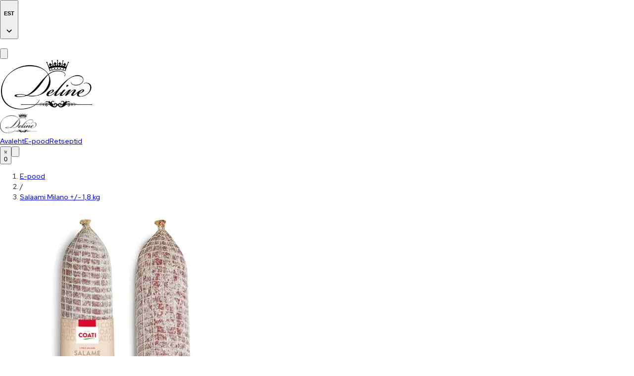

--- FILE ---
content_type: text/css; charset=utf-8
request_url: https://deline.ee/_next/static/css/cc34735efee40474.css
body_size: -275
content:
input[type=number]::-webkit-inner-spin-button,input[type=number]::-webkit-outer-spin-button{-webkit-appearance:none;appearance:none;margin:0}

--- FILE ---
content_type: application/javascript; charset=utf-8
request_url: https://deline.ee/_next/static/chunks/7512-c9b2d0384e81f74d.js
body_size: 19365
content:
"use strict";(self.webpackChunk_N_E=self.webpackChunk_N_E||[]).push([[7512],{73053:function(e,t,r){var o=r(74610),n=r(1119),i=r(2265),l=r(61994),a=r(20801),s=r(3146),d=r(85657),u=r(64119),p=r(16210),c=r(84964),f=r(57437);let m=["className","color","disableShrink","size","style","thickness","value","variant"],h=e=>e,v,Z,b,g,x=(0,s.F4)(v||(v=h`
  0% {
    transform: rotate(0deg);
  }

  100% {
    transform: rotate(360deg);
  }
`)),y=(0,s.F4)(Z||(Z=h`
  0% {
    stroke-dasharray: 1px, 200px;
    stroke-dashoffset: 0;
  }

  50% {
    stroke-dasharray: 100px, 200px;
    stroke-dashoffset: -15px;
  }

  100% {
    stroke-dasharray: 100px, 200px;
    stroke-dashoffset: -125px;
  }
`)),w=e=>{let{classes:t,variant:r,color:o,disableShrink:n}=e,i={root:["root",r,`color${(0,d.Z)(o)}`],svg:["svg"],circle:["circle",`circle${(0,d.Z)(r)}`,n&&"circleDisableShrink"]};return(0,a.Z)(i,c.C,t)},S=(0,p.ZP)("span",{name:"MuiCircularProgress",slot:"Root",overridesResolver:(e,t)=>{let{ownerState:r}=e;return[t.root,t[r.variant],t[`color${(0,d.Z)(r.color)}`]]}})(e=>{let{ownerState:t,theme:r}=e;return(0,n.Z)({display:"inline-block"},"determinate"===t.variant&&{transition:r.transitions.create("transform")},"inherit"!==t.color&&{color:(r.vars||r).palette[t.color].main})},e=>{let{ownerState:t}=e;return"indeterminate"===t.variant&&(0,s.iv)(b||(b=h`
      animation: ${0} 1.4s linear infinite;
    `),x)}),k=(0,p.ZP)("svg",{name:"MuiCircularProgress",slot:"Svg",overridesResolver:(e,t)=>t.svg})({display:"block"}),P=(0,p.ZP)("circle",{name:"MuiCircularProgress",slot:"Circle",overridesResolver:(e,t)=>{let{ownerState:r}=e;return[t.circle,t[`circle${(0,d.Z)(r.variant)}`],r.disableShrink&&t.circleDisableShrink]}})(e=>{let{ownerState:t,theme:r}=e;return(0,n.Z)({stroke:"currentColor"},"determinate"===t.variant&&{transition:r.transitions.create("stroke-dashoffset")},"indeterminate"===t.variant&&{strokeDasharray:"80px, 200px",strokeDashoffset:0})},e=>{let{ownerState:t}=e;return"indeterminate"===t.variant&&!t.disableShrink&&(0,s.iv)(g||(g=h`
      animation: ${0} 1.4s ease-in-out infinite;
    `),y)}),C=i.forwardRef(function(e,t){let r=(0,u.Z)({props:e,name:"MuiCircularProgress"}),{className:i,color:a="primary",disableShrink:s=!1,size:d=40,style:p,thickness:c=3.6,value:h=0,variant:v="indeterminate"}=r,Z=(0,o.Z)(r,m),b=(0,n.Z)({},r,{color:a,disableShrink:s,size:d,thickness:c,value:h,variant:v}),g=w(b),x={},y={},C={};if("determinate"===v){let e=2*Math.PI*((44-c)/2);x.strokeDasharray=e.toFixed(3),C["aria-valuenow"]=Math.round(h),x.strokeDashoffset=`${((100-h)/100*e).toFixed(3)}px`,y.transform="rotate(-90deg)"}return(0,f.jsx)(S,(0,n.Z)({className:(0,l.Z)(g.root,i),style:(0,n.Z)({width:d,height:d},y,p),ownerState:b,ref:t,role:"progressbar"},C,Z,{children:(0,f.jsx)(k,{className:g.svg,ownerState:b,viewBox:"22 22 44 44",children:(0,f.jsx)(P,{className:g.circle,style:x,ownerState:b,cx:44,cy:44,r:(44-c)/2,fill:"none",strokeWidth:c})})}))});t.Z=C},84964:function(e,t,r){r.d(t,{C:function(){return i}});var o=r(94143),n=r(50738);function i(e){return(0,n.Z)("MuiCircularProgress",e)}let l=(0,o.Z)("MuiCircularProgress",["root","determinate","indeterminate","colorPrimary","colorSecondary","svg","circle","circleDeterminate","circleIndeterminate","circleDisableShrink"]);t.Z=l},35791:function(e,t,r){var o=r(74610),n=r(1119),i=r(2265),l=r(61994),a=r(20801),s=r(53025),d=r(85657),u=r(45843),p=r(90486),c=r(19902),f=r(64119),m=r(16210),h=r(85437),v=r(91285),Z=r(63804),b=r(31691),g=r(57437);let x=["aria-describedby","aria-labelledby","BackdropComponent","BackdropProps","children","className","disableEscapeKeyDown","fullScreen","fullWidth","maxWidth","onBackdropClick","onClose","open","PaperComponent","PaperProps","scroll","TransitionComponent","transitionDuration","TransitionProps"],y=(0,m.ZP)(Z.Z,{name:"MuiDialog",slot:"Backdrop",overrides:(e,t)=>t.backdrop})({zIndex:-1}),w=e=>{let{classes:t,scroll:r,maxWidth:o,fullWidth:n,fullScreen:i}=e,l={root:["root"],container:["container",`scroll${(0,d.Z)(r)}`],paper:["paper",`paperScroll${(0,d.Z)(r)}`,`paperWidth${(0,d.Z)(String(o))}`,n&&"paperFullWidth",i&&"paperFullScreen"]};return(0,a.Z)(l,h.D,t)},S=(0,m.ZP)(u.Z,{name:"MuiDialog",slot:"Root",overridesResolver:(e,t)=>t.root})({"@media print":{position:"absolute !important"}}),k=(0,m.ZP)("div",{name:"MuiDialog",slot:"Container",overridesResolver:(e,t)=>{let{ownerState:r}=e;return[t.container,t[`scroll${(0,d.Z)(r.scroll)}`]]}})(e=>{let{ownerState:t}=e;return(0,n.Z)({height:"100%","@media print":{height:"auto"},outline:0},"paper"===t.scroll&&{display:"flex",justifyContent:"center",alignItems:"center"},"body"===t.scroll&&{overflowY:"auto",overflowX:"hidden",textAlign:"center","&:after":{content:'""',display:"inline-block",verticalAlign:"middle",height:"100%",width:"0"}})}),P=(0,m.ZP)(c.Z,{name:"MuiDialog",slot:"Paper",overridesResolver:(e,t)=>{let{ownerState:r}=e;return[t.paper,t[`scrollPaper${(0,d.Z)(r.scroll)}`],t[`paperWidth${(0,d.Z)(String(r.maxWidth))}`],r.fullWidth&&t.paperFullWidth,r.fullScreen&&t.paperFullScreen]}})(e=>{let{theme:t,ownerState:r}=e;return(0,n.Z)({margin:32,position:"relative",overflowY:"auto","@media print":{overflowY:"visible",boxShadow:"none"}},"paper"===r.scroll&&{display:"flex",flexDirection:"column",maxHeight:"calc(100% - 64px)"},"body"===r.scroll&&{display:"inline-block",verticalAlign:"middle",textAlign:"left"},!r.maxWidth&&{maxWidth:"calc(100% - 64px)"},"xs"===r.maxWidth&&{maxWidth:"px"===t.breakpoints.unit?Math.max(t.breakpoints.values.xs,444):`max(${t.breakpoints.values.xs}${t.breakpoints.unit}, 444px)`,[`&.${h.Z.paperScrollBody}`]:{[t.breakpoints.down(Math.max(t.breakpoints.values.xs,444)+64)]:{maxWidth:"calc(100% - 64px)"}}},r.maxWidth&&"xs"!==r.maxWidth&&{maxWidth:`${t.breakpoints.values[r.maxWidth]}${t.breakpoints.unit}`,[`&.${h.Z.paperScrollBody}`]:{[t.breakpoints.down(t.breakpoints.values[r.maxWidth]+64)]:{maxWidth:"calc(100% - 64px)"}}},r.fullWidth&&{width:"calc(100% - 64px)"},r.fullScreen&&{margin:0,width:"100%",maxWidth:"100%",height:"100%",maxHeight:"none",borderRadius:0,[`&.${h.Z.paperScrollBody}`]:{margin:0,maxWidth:"100%"}})}),C=i.forwardRef(function(e,t){let r=(0,f.Z)({props:e,name:"MuiDialog"}),a=(0,b.Z)(),d={enter:a.transitions.duration.enteringScreen,exit:a.transitions.duration.leavingScreen},{"aria-describedby":u,"aria-labelledby":m,BackdropComponent:h,BackdropProps:Z,children:C,className:R,disableEscapeKeyDown:M=!1,fullScreen:F=!1,fullWidth:$=!1,maxWidth:E="sm",onBackdropClick:W,onClose:I,open:z,PaperComponent:O=c.Z,PaperProps:j={},scroll:N="paper",TransitionComponent:T=p.Z,transitionDuration:A=d,TransitionProps:B}=r,L=(0,o.Z)(r,x),D=(0,n.Z)({},r,{disableEscapeKeyDown:M,fullScreen:F,fullWidth:$,maxWidth:E,scroll:N}),H=w(D),q=i.useRef(),K=(0,s.Z)(m),U=i.useMemo(()=>({titleId:K}),[K]);return(0,g.jsx)(S,(0,n.Z)({className:(0,l.Z)(H.root,R),closeAfterTransition:!0,components:{Backdrop:y},componentsProps:{backdrop:(0,n.Z)({transitionDuration:A,as:h},Z)},disableEscapeKeyDown:M,onClose:I,open:z,ref:t,onClick:e=>{q.current&&(q.current=null,W&&W(e),I&&I(e,"backdropClick"))},ownerState:D},L,{children:(0,g.jsx)(T,(0,n.Z)({appear:!0,in:z,timeout:A,role:"presentation"},B,{children:(0,g.jsx)(k,{className:(0,l.Z)(H.container),onMouseDown:e=>{q.current=e.target===e.currentTarget},ownerState:D,children:(0,g.jsx)(P,(0,n.Z)({as:O,elevation:24,role:"dialog","aria-describedby":u,"aria-labelledby":K},j,{className:(0,l.Z)(H.paper,j.className),ownerState:D,children:(0,g.jsx)(v.Z.Provider,{value:U,children:C})}))})}))}))});t.Z=C},91285:function(e,t,r){let o=r(2265).createContext({});t.Z=o},85437:function(e,t,r){r.d(t,{D:function(){return i}});var o=r(94143),n=r(50738);function i(e){return(0,n.Z)("MuiDialog",e)}let l=(0,o.Z)("MuiDialog",["root","scrollPaper","scrollBody","container","paper","paperScrollPaper","paperScrollBody","paperWidthFalse","paperWidthXs","paperWidthSm","paperWidthMd","paperWidthLg","paperWidthXl","paperFullWidth","paperFullScreen"]);t.Z=l},95070:function(e,t,r){var o=r(74610),n=r(1119),i=r(2265),l=r(62551),a=r(20801),s=r(81584),d=r(16210),u=r(64119),p=r(2386),c=r(57437);let f=["disableUnderline","components","componentsProps","fullWidth","hiddenLabel","inputComponent","multiline","slotProps","slots","type"],m=e=>{let{classes:t,disableUnderline:r}=e,o=(0,a.Z)({root:["root",!r&&"underline"],input:["input"]},p._,t);return(0,n.Z)({},t,o)},h=(0,d.ZP)(s.Ej,{shouldForwardProp:e=>(0,d.FO)(e)||"classes"===e,name:"MuiFilledInput",slot:"Root",overridesResolver:(e,t)=>{let{ownerState:r}=e;return[...(0,s.Gx)(e,t),!r.disableUnderline&&t.underline]}})(e=>{var t;let{theme:r,ownerState:o}=e,i="light"===r.palette.mode,l=i?"rgba(0, 0, 0, 0.06)":"rgba(255, 255, 255, 0.09)";return(0,n.Z)({position:"relative",backgroundColor:r.vars?r.vars.palette.FilledInput.bg:l,borderTopLeftRadius:(r.vars||r).shape.borderRadius,borderTopRightRadius:(r.vars||r).shape.borderRadius,transition:r.transitions.create("background-color",{duration:r.transitions.duration.shorter,easing:r.transitions.easing.easeOut}),"&:hover":{backgroundColor:r.vars?r.vars.palette.FilledInput.hoverBg:i?"rgba(0, 0, 0, 0.09)":"rgba(255, 255, 255, 0.13)","@media (hover: none)":{backgroundColor:r.vars?r.vars.palette.FilledInput.bg:l}},[`&.${p.Z.focused}`]:{backgroundColor:r.vars?r.vars.palette.FilledInput.bg:l},[`&.${p.Z.disabled}`]:{backgroundColor:r.vars?r.vars.palette.FilledInput.disabledBg:i?"rgba(0, 0, 0, 0.12)":"rgba(255, 255, 255, 0.12)"}},!o.disableUnderline&&{"&:after":{borderBottom:`2px solid ${null==(t=(r.vars||r).palette[o.color||"primary"])?void 0:t.main}`,left:0,bottom:0,content:'""',position:"absolute",right:0,transform:"scaleX(0)",transition:r.transitions.create("transform",{duration:r.transitions.duration.shorter,easing:r.transitions.easing.easeOut}),pointerEvents:"none"},[`&.${p.Z.focused}:after`]:{transform:"scaleX(1) translateX(0)"},[`&.${p.Z.error}`]:{"&:before, &:after":{borderBottomColor:(r.vars||r).palette.error.main}},"&:before":{borderBottom:`1px solid ${r.vars?`rgba(${r.vars.palette.common.onBackgroundChannel} / ${r.vars.opacity.inputUnderline})`:i?"rgba(0, 0, 0, 0.42)":"rgba(255, 255, 255, 0.7)"}`,left:0,bottom:0,content:'"\\00a0"',position:"absolute",right:0,transition:r.transitions.create("border-bottom-color",{duration:r.transitions.duration.shorter}),pointerEvents:"none"},[`&:hover:not(.${p.Z.disabled}, .${p.Z.error}):before`]:{borderBottom:`1px solid ${(r.vars||r).palette.text.primary}`},[`&.${p.Z.disabled}:before`]:{borderBottomStyle:"dotted"}},o.startAdornment&&{paddingLeft:12},o.endAdornment&&{paddingRight:12},o.multiline&&(0,n.Z)({padding:"25px 12px 8px"},"small"===o.size&&{paddingTop:21,paddingBottom:4},o.hiddenLabel&&{paddingTop:16,paddingBottom:17}))}),v=(0,d.ZP)(s.rA,{name:"MuiFilledInput",slot:"Input",overridesResolver:s._o})(e=>{let{theme:t,ownerState:r}=e;return(0,n.Z)({paddingTop:25,paddingRight:12,paddingBottom:8,paddingLeft:12},!t.vars&&{"&:-webkit-autofill":{WebkitBoxShadow:"light"===t.palette.mode?null:"0 0 0 100px #266798 inset",WebkitTextFillColor:"light"===t.palette.mode?null:"#fff",caretColor:"light"===t.palette.mode?null:"#fff",borderTopLeftRadius:"inherit",borderTopRightRadius:"inherit"}},t.vars&&{"&:-webkit-autofill":{borderTopLeftRadius:"inherit",borderTopRightRadius:"inherit"},[t.getColorSchemeSelector("dark")]:{"&:-webkit-autofill":{WebkitBoxShadow:"0 0 0 100px #266798 inset",WebkitTextFillColor:"#fff",caretColor:"#fff"}}},"small"===r.size&&{paddingTop:21,paddingBottom:4},r.hiddenLabel&&{paddingTop:16,paddingBottom:17},r.multiline&&{paddingTop:0,paddingBottom:0,paddingLeft:0,paddingRight:0},r.startAdornment&&{paddingLeft:0},r.endAdornment&&{paddingRight:0},r.hiddenLabel&&"small"===r.size&&{paddingTop:8,paddingBottom:9})}),Z=i.forwardRef(function(e,t){var r,i,a,d;let p=(0,u.Z)({props:e,name:"MuiFilledInput"}),{components:Z={},componentsProps:b,fullWidth:g=!1,inputComponent:x="input",multiline:y=!1,slotProps:w,slots:S={},type:k="text"}=p,P=(0,o.Z)(p,f),C=(0,n.Z)({},p,{fullWidth:g,inputComponent:x,multiline:y,type:k}),R=m(p),M={root:{ownerState:C},input:{ownerState:C}},F=(null!=w?w:b)?(0,l.Z)(null!=w?w:b,M):M,$=null!=(r=null!=(i=S.root)?i:Z.Root)?r:h,E=null!=(a=null!=(d=S.input)?d:Z.Input)?a:v;return(0,c.jsx)(s.ZP,(0,n.Z)({slots:{root:$,input:E},componentsProps:F,fullWidth:g,inputComponent:x,multiline:y,ref:t,type:k},P,{classes:R}))});Z.muiName="Input",t.Z=Z},2386:function(e,t,r){r.d(t,{_:function(){return a}});var o=r(1119),n=r(94143),i=r(50738),l=r(60971);function a(e){return(0,i.Z)("MuiFilledInput",e)}let s=(0,o.Z)({},l.Z,(0,n.Z)("MuiFilledInput",["root","underline","input"]));t.Z=s},70203:function(e,t,r){var o=r(74610),n=r(1119),i=r(2265),l=r(61994),a=r(20801),s=r(64119),d=r(16210),u=r(65404),p=r(85657),c=r(57499),f=r(47159),m=r(77380),h=r(57437);let v=["children","className","color","component","disabled","error","focused","fullWidth","hiddenLabel","margin","required","size","variant"],Z=e=>{let{classes:t,margin:r,fullWidth:o}=e,n={root:["root","none"!==r&&`margin${(0,p.Z)(r)}`,o&&"fullWidth"]};return(0,a.Z)(n,m.e,t)},b=(0,d.ZP)("div",{name:"MuiFormControl",slot:"Root",overridesResolver:(e,t)=>{let{ownerState:r}=e;return(0,n.Z)({},t.root,t[`margin${(0,p.Z)(r.margin)}`],r.fullWidth&&t.fullWidth)}})(e=>{let{ownerState:t}=e;return(0,n.Z)({display:"inline-flex",flexDirection:"column",position:"relative",minWidth:0,padding:0,margin:0,border:0,verticalAlign:"top"},"normal"===t.margin&&{marginTop:16,marginBottom:8},"dense"===t.margin&&{marginTop:8,marginBottom:4},t.fullWidth&&{width:"100%"})}),g=i.forwardRef(function(e,t){let r;let a=(0,s.Z)({props:e,name:"MuiFormControl"}),{children:d,className:p,color:m="primary",component:g="div",disabled:x=!1,error:y=!1,focused:w,fullWidth:S=!1,hiddenLabel:k=!1,margin:P="none",required:C=!1,size:R="medium",variant:M="outlined"}=a,F=(0,o.Z)(a,v),$=(0,n.Z)({},a,{color:m,component:g,disabled:x,error:y,fullWidth:S,hiddenLabel:k,margin:P,required:C,size:R,variant:M}),E=Z($),[W,I]=i.useState(()=>{let e=!1;return d&&i.Children.forEach(d,t=>{if(!(0,c.Z)(t,["Input","Select"]))return;let r=(0,c.Z)(t,["Select"])?t.props.input:t;r&&(0,u.B7)(r.props)&&(e=!0)}),e}),[z,O]=i.useState(()=>{let e=!1;return d&&i.Children.forEach(d,t=>{(0,c.Z)(t,["Input","Select"])&&((0,u.vd)(t.props,!0)||(0,u.vd)(t.props.inputProps,!0))&&(e=!0)}),e}),[j,N]=i.useState(!1);x&&j&&N(!1);let T=void 0===w||x?j:w,A=i.useMemo(()=>({adornedStart:W,setAdornedStart:I,color:m,disabled:x,error:y,filled:z,focused:T,fullWidth:S,hiddenLabel:k,size:R,onBlur:()=>{N(!1)},onEmpty:()=>{O(!1)},onFilled:()=>{O(!0)},onFocus:()=>{N(!0)},registerEffect:r,required:C,variant:M}),[W,m,x,y,z,T,S,k,r,C,R,M]);return(0,h.jsx)(f.Z.Provider,{value:A,children:(0,h.jsx)(b,(0,n.Z)({as:g,ownerState:$,className:(0,l.Z)(E.root,p),ref:t},F,{children:d}))})});t.Z=g},47159:function(e,t,r){let o=r(2265).createContext(void 0);t.Z=o},77380:function(e,t,r){r.d(t,{e:function(){return i}});var o=r(94143),n=r(50738);function i(e){return(0,n.Z)("MuiFormControl",e)}let l=(0,o.Z)("MuiFormControl",["root","marginNone","marginNormal","marginDense","fullWidth","disabled"]);t.Z=l},48904:function(e,t,r){r.d(t,{Z:function(){return o}});function o(e){let{props:t,states:r,muiFormControl:o}=e;return r.reduce((e,r)=>(e[r]=t[r],o&&void 0===t[r]&&(e[r]=o[r]),e),{})}},66515:function(e,t,r){r.d(t,{Z:function(){return i}});var o=r(2265),n=r(47159);function i(){return o.useContext(n.Z)}},56326:function(e,t,r){var o,n=r(74610),i=r(1119),l=r(2265),a=r(61994),s=r(20801),d=r(48904),u=r(66515),p=r(16210),c=r(85657),f=r(4438),m=r(64119),h=r(57437);let v=["children","className","component","disabled","error","filled","focused","margin","required","variant"],Z=e=>{let{classes:t,contained:r,size:o,disabled:n,error:i,filled:l,focused:a,required:d}=e,u={root:["root",n&&"disabled",i&&"error",o&&`size${(0,c.Z)(o)}`,r&&"contained",a&&"focused",l&&"filled",d&&"required"]};return(0,s.Z)(u,f.E,t)},b=(0,p.ZP)("p",{name:"MuiFormHelperText",slot:"Root",overridesResolver:(e,t)=>{let{ownerState:r}=e;return[t.root,r.size&&t[`size${(0,c.Z)(r.size)}`],r.contained&&t.contained,r.filled&&t.filled]}})(e=>{let{theme:t,ownerState:r}=e;return(0,i.Z)({color:(t.vars||t).palette.text.secondary},t.typography.caption,{textAlign:"left",marginTop:3,marginRight:0,marginBottom:0,marginLeft:0,[`&.${f.Z.disabled}`]:{color:(t.vars||t).palette.text.disabled},[`&.${f.Z.error}`]:{color:(t.vars||t).palette.error.main}},"small"===r.size&&{marginTop:4},r.contained&&{marginLeft:14,marginRight:14})}),g=l.forwardRef(function(e,t){let r=(0,m.Z)({props:e,name:"MuiFormHelperText"}),{children:l,className:s,component:p="p"}=r,c=(0,n.Z)(r,v),f=(0,u.Z)(),g=(0,d.Z)({props:r,muiFormControl:f,states:["variant","size","disabled","error","filled","focused","required"]}),x=(0,i.Z)({},r,{component:p,contained:"filled"===g.variant||"outlined"===g.variant,variant:g.variant,size:g.size,disabled:g.disabled,error:g.error,filled:g.filled,focused:g.focused,required:g.required}),y=Z(x);return(0,h.jsx)(b,(0,i.Z)({as:p,ownerState:x,className:(0,a.Z)(y.root,s),ref:t},c,{children:" "===l?o||(o=(0,h.jsx)("span",{className:"notranslate",children:"​"})):l}))});t.Z=g},4438:function(e,t,r){r.d(t,{E:function(){return i}});var o=r(94143),n=r(50738);function i(e){return(0,n.Z)("MuiFormHelperText",e)}let l=(0,o.Z)("MuiFormHelperText",["root","error","disabled","sizeSmall","sizeMedium","contained","focused","filled","required"]);t.Z=l},64393:function(e,t,r){var o=r(74610),n=r(1119),i=r(2265),l=r(61994),a=r(20801),s=r(48904),d=r(66515),u=r(85657),p=r(64119),c=r(16210),f=r(18035),m=r(57437);let h=["children","className","color","component","disabled","error","filled","focused","required"],v=e=>{let{classes:t,color:r,focused:o,disabled:n,error:i,filled:l,required:s}=e,d={root:["root",`color${(0,u.Z)(r)}`,n&&"disabled",i&&"error",l&&"filled",o&&"focused",s&&"required"],asterisk:["asterisk",i&&"error"]};return(0,a.Z)(d,f.M,t)},Z=(0,c.ZP)("label",{name:"MuiFormLabel",slot:"Root",overridesResolver:(e,t)=>{let{ownerState:r}=e;return(0,n.Z)({},t.root,"secondary"===r.color&&t.colorSecondary,r.filled&&t.filled)}})(e=>{let{theme:t,ownerState:r}=e;return(0,n.Z)({color:(t.vars||t).palette.text.secondary},t.typography.body1,{lineHeight:"1.4375em",padding:0,position:"relative",[`&.${f.Z.focused}`]:{color:(t.vars||t).palette[r.color].main},[`&.${f.Z.disabled}`]:{color:(t.vars||t).palette.text.disabled},[`&.${f.Z.error}`]:{color:(t.vars||t).palette.error.main}})}),b=(0,c.ZP)("span",{name:"MuiFormLabel",slot:"Asterisk",overridesResolver:(e,t)=>t.asterisk})(e=>{let{theme:t}=e;return{[`&.${f.Z.error}`]:{color:(t.vars||t).palette.error.main}}}),g=i.forwardRef(function(e,t){let r=(0,p.Z)({props:e,name:"MuiFormLabel"}),{children:i,className:a,component:u="label"}=r,c=(0,o.Z)(r,h),f=(0,d.Z)(),g=(0,s.Z)({props:r,muiFormControl:f,states:["color","required","focused","disabled","error","filled"]}),x=(0,n.Z)({},r,{color:g.color||"primary",component:u,disabled:g.disabled,error:g.error,filled:g.filled,focused:g.focused,required:g.required}),y=v(x);return(0,m.jsxs)(Z,(0,n.Z)({as:u,ownerState:x,className:(0,l.Z)(y.root,a),ref:t},c,{children:[i,g.required&&(0,m.jsxs)(b,{ownerState:x,"aria-hidden":!0,className:y.asterisk,children:[" ","*"]})]}))});t.Z=g},18035:function(e,t,r){r.d(t,{M:function(){return i}});var o=r(94143),n=r(50738);function i(e){return(0,n.Z)("MuiFormLabel",e)}let l=(0,o.Z)("MuiFormLabel",["root","colorSecondary","focused","disabled","error","filled","required","asterisk"]);t.Z=l},78826:function(e,t,r){var o=r(1119),n=r(74610),i=r(2265),l=r(52836),a=r(31691),s=r(31090),d=r(60118),u=r(57437);let p=["addEndListener","appear","children","easing","in","onEnter","onEntered","onEntering","onExit","onExited","onExiting","style","timeout","TransitionComponent"];function c(e){return`scale(${e}, ${e**2})`}let f={entering:{opacity:1,transform:c(1)},entered:{opacity:1,transform:"none"}},m="undefined"!=typeof navigator&&/^((?!chrome|android).)*(safari|mobile)/i.test(navigator.userAgent)&&/(os |version\/)15(.|_)4/i.test(navigator.userAgent),h=i.forwardRef(function(e,t){let{addEndListener:r,appear:h=!0,children:v,easing:Z,in:b,onEnter:g,onEntered:x,onEntering:y,onExit:w,onExited:S,onExiting:k,style:P,timeout:C="auto",TransitionComponent:R=l.ZP}=e,M=(0,n.Z)(e,p),F=i.useRef(),$=i.useRef(),E=(0,a.Z)(),W=i.useRef(null),I=(0,d.Z)(W,v.ref,t),z=e=>t=>{if(e){let r=W.current;void 0===t?e(r):e(r,t)}},O=z(y),j=z((e,t)=>{let r;(0,s.n)(e);let{duration:o,delay:n,easing:i}=(0,s.C)({style:P,timeout:C,easing:Z},{mode:"enter"});"auto"===C?(r=E.transitions.getAutoHeightDuration(e.clientHeight),$.current=r):r=o,e.style.transition=[E.transitions.create("opacity",{duration:r,delay:n}),E.transitions.create("transform",{duration:m?r:.666*r,delay:n,easing:i})].join(","),g&&g(e,t)}),N=z(x),T=z(k),A=z(e=>{let t;let{duration:r,delay:o,easing:n}=(0,s.C)({style:P,timeout:C,easing:Z},{mode:"exit"});"auto"===C?(t=E.transitions.getAutoHeightDuration(e.clientHeight),$.current=t):t=r,e.style.transition=[E.transitions.create("opacity",{duration:t,delay:o}),E.transitions.create("transform",{duration:m?t:.666*t,delay:m?o:o||.333*t,easing:n})].join(","),e.style.opacity=0,e.style.transform=c(.75),w&&w(e)}),B=z(S);return i.useEffect(()=>()=>{clearTimeout(F.current)},[]),(0,u.jsx)(R,(0,o.Z)({appear:h,in:b,nodeRef:W,onEnter:j,onEntered:N,onEntering:O,onExit:A,onExited:B,onExiting:T,addEndListener:e=>{"auto"===C&&(F.current=setTimeout(e,$.current||0)),r&&r(W.current,e)},timeout:"auto"===C?null:C},M,{children:(e,t)=>i.cloneElement(v,(0,o.Z)({style:(0,o.Z)({opacity:0,transform:c(.75),visibility:"exited"!==e||b?void 0:"hidden"},f[e],P,v.props.style),ref:I},t))}))});h.muiSupportAuto=!0,t.Z=h},68218:function(e,t,r){var o=r(74610),n=r(1119),i=r(2265),l=r(20801),a=r(62551),s=r(81584),d=r(16210),u=r(64119),p=r(86507),c=r(57437);let f=["disableUnderline","components","componentsProps","fullWidth","inputComponent","multiline","slotProps","slots","type"],m=e=>{let{classes:t,disableUnderline:r}=e,o=(0,l.Z)({root:["root",!r&&"underline"],input:["input"]},p.l,t);return(0,n.Z)({},t,o)},h=(0,d.ZP)(s.Ej,{shouldForwardProp:e=>(0,d.FO)(e)||"classes"===e,name:"MuiInput",slot:"Root",overridesResolver:(e,t)=>{let{ownerState:r}=e;return[...(0,s.Gx)(e,t),!r.disableUnderline&&t.underline]}})(e=>{let{theme:t,ownerState:r}=e,o="light"===t.palette.mode?"rgba(0, 0, 0, 0.42)":"rgba(255, 255, 255, 0.7)";return t.vars&&(o=`rgba(${t.vars.palette.common.onBackgroundChannel} / ${t.vars.opacity.inputUnderline})`),(0,n.Z)({position:"relative"},r.formControl&&{"label + &":{marginTop:16}},!r.disableUnderline&&{"&:after":{borderBottom:`2px solid ${(t.vars||t).palette[r.color].main}`,left:0,bottom:0,content:'""',position:"absolute",right:0,transform:"scaleX(0)",transition:t.transitions.create("transform",{duration:t.transitions.duration.shorter,easing:t.transitions.easing.easeOut}),pointerEvents:"none"},[`&.${p.Z.focused}:after`]:{transform:"scaleX(1) translateX(0)"},[`&.${p.Z.error}`]:{"&:before, &:after":{borderBottomColor:(t.vars||t).palette.error.main}},"&:before":{borderBottom:`1px solid ${o}`,left:0,bottom:0,content:'"\\00a0"',position:"absolute",right:0,transition:t.transitions.create("border-bottom-color",{duration:t.transitions.duration.shorter}),pointerEvents:"none"},[`&:hover:not(.${p.Z.disabled}, .${p.Z.error}):before`]:{borderBottom:`2px solid ${(t.vars||t).palette.text.primary}`,"@media (hover: none)":{borderBottom:`1px solid ${o}`}},[`&.${p.Z.disabled}:before`]:{borderBottomStyle:"dotted"}})}),v=(0,d.ZP)(s.rA,{name:"MuiInput",slot:"Input",overridesResolver:s._o})({}),Z=i.forwardRef(function(e,t){var r,i,l,d;let p=(0,u.Z)({props:e,name:"MuiInput"}),{disableUnderline:Z,components:b={},componentsProps:g,fullWidth:x=!1,inputComponent:y="input",multiline:w=!1,slotProps:S,slots:k={},type:P="text"}=p,C=(0,o.Z)(p,f),R=m(p),M={root:{ownerState:{disableUnderline:Z}}},F=(null!=S?S:g)?(0,a.Z)(null!=S?S:g,M):M,$=null!=(r=null!=(i=k.root)?i:b.Root)?r:h,E=null!=(l=null!=(d=k.input)?d:b.Input)?l:v;return(0,c.jsx)(s.ZP,(0,n.Z)({slots:{root:$,input:E},slotProps:F,fullWidth:x,inputComponent:y,multiline:w,ref:t,type:P},C,{classes:R}))});Z.muiName="Input",t.Z=Z},86507:function(e,t,r){r.d(t,{l:function(){return a}});var o=r(1119),n=r(94143),i=r(50738),l=r(60971);function a(e){return(0,i.Z)("MuiInput",e)}let s=(0,o.Z)({},l.Z,(0,n.Z)("MuiInput",["root","underline","input"]));t.Z=s},81584:function(e,t,r){r.d(t,{rA:function(){return N},Ej:function(){return j},ZP:function(){return A},_o:function(){return z},Gx:function(){return I}});var o=r(74610),n=r(1119),i=r(94522),l=r(2265),a=r(61994),s=r(20801),d=r(54887),u=r(23947),p=r(42109),c=r(3450),f=r(50888),m=r(57437);let h=["onChange","maxRows","minRows","style","value"];function v(e){return parseInt(e,10)||0}let Z={visibility:"hidden",position:"absolute",overflow:"hidden",height:0,top:0,left:0,transform:"translateZ(0)"};function b(e){return null==e||0===Object.keys(e).length||0===e.outerHeightStyle&&!e.overflow}let g=l.forwardRef(function(e,t){let{onChange:r,maxRows:i,minRows:a=1,style:s,value:g}=e,x=(0,o.Z)(e,h),{current:y}=l.useRef(null!=g),w=l.useRef(null),S=(0,u.Z)(t,w),k=l.useRef(null),P=l.useRef(0),[C,R]=l.useState({outerHeightStyle:0}),M=l.useCallback(()=>{let t=w.current,r=(0,p.Z)(t).getComputedStyle(t);if("0px"===r.width)return{outerHeightStyle:0};let o=k.current;o.style.width=r.width,o.value=t.value||e.placeholder||"x","\n"===o.value.slice(-1)&&(o.value+=" ");let n=r.boxSizing,l=v(r.paddingBottom)+v(r.paddingTop),s=v(r.borderBottomWidth)+v(r.borderTopWidth),d=o.scrollHeight;o.value="x";let u=o.scrollHeight,c=d;return a&&(c=Math.max(Number(a)*u,c)),i&&(c=Math.min(Number(i)*u,c)),{outerHeightStyle:(c=Math.max(c,u))+("border-box"===n?l+s:0),overflow:1>=Math.abs(c-d)}},[i,a,e.placeholder]),F=(e,t)=>{let{outerHeightStyle:r,overflow:o}=t;return P.current<20&&(r>0&&Math.abs((e.outerHeightStyle||0)-r)>1||e.overflow!==o)?(P.current+=1,{overflow:o,outerHeightStyle:r}):e},$=l.useCallback(()=>{let e=M();b(e)||R(t=>F(t,e))},[M]);return(0,c.Z)(()=>{let e,t;let r=()=>{let e=M();b(e)||d.flushSync(()=>{R(t=>F(t,e))})},o=()=>{P.current=0,r()},n=(0,f.Z)(o),i=w.current,l=(0,p.Z)(i);return l.addEventListener("resize",n),"undefined"!=typeof ResizeObserver&&(t=new ResizeObserver(o)).observe(i),()=>{n.clear(),cancelAnimationFrame(e),l.removeEventListener("resize",n),t&&t.disconnect()}},[M]),(0,c.Z)(()=>{$()}),l.useEffect(()=>{P.current=0},[g]),(0,m.jsxs)(l.Fragment,{children:[(0,m.jsx)("textarea",(0,n.Z)({value:g,onChange:e=>{P.current=0,y||$(),r&&r(e)},ref:S,rows:a,style:(0,n.Z)({height:C.outerHeightStyle,overflow:C.overflow?"hidden":void 0},s)},x)),(0,m.jsx)("textarea",{"aria-hidden":!0,className:e.className,readOnly:!0,ref:k,tabIndex:-1,style:(0,n.Z)({},Z,s,{paddingTop:0,paddingBottom:0})})]})});var x=r(13133),y=r(48904),w=r(47159),S=r(66515),k=r(16210),P=r(64119),C=r(85657),R=r(60118),M=r(84217),F=r(64049),$=r(65404),E=r(60971);let W=["aria-describedby","autoComplete","autoFocus","className","color","components","componentsProps","defaultValue","disabled","disableInjectingGlobalStyles","endAdornment","error","fullWidth","id","inputComponent","inputProps","inputRef","margin","maxRows","minRows","multiline","name","onBlur","onChange","onClick","onFocus","onKeyDown","onKeyUp","placeholder","readOnly","renderSuffix","rows","size","slotProps","slots","startAdornment","type","value"],I=(e,t)=>{let{ownerState:r}=e;return[t.root,r.formControl&&t.formControl,r.startAdornment&&t.adornedStart,r.endAdornment&&t.adornedEnd,r.error&&t.error,"small"===r.size&&t.sizeSmall,r.multiline&&t.multiline,r.color&&t[`color${(0,C.Z)(r.color)}`],r.fullWidth&&t.fullWidth,r.hiddenLabel&&t.hiddenLabel]},z=(e,t)=>{let{ownerState:r}=e;return[t.input,"small"===r.size&&t.inputSizeSmall,r.multiline&&t.inputMultiline,"search"===r.type&&t.inputTypeSearch,r.startAdornment&&t.inputAdornedStart,r.endAdornment&&t.inputAdornedEnd,r.hiddenLabel&&t.inputHiddenLabel]},O=e=>{let{classes:t,color:r,disabled:o,error:n,endAdornment:i,focused:l,formControl:a,fullWidth:d,hiddenLabel:u,multiline:p,readOnly:c,size:f,startAdornment:m,type:h}=e,v={root:["root",`color${(0,C.Z)(r)}`,o&&"disabled",n&&"error",d&&"fullWidth",l&&"focused",a&&"formControl",f&&"medium"!==f&&`size${(0,C.Z)(f)}`,p&&"multiline",m&&"adornedStart",i&&"adornedEnd",u&&"hiddenLabel",c&&"readOnly"],input:["input",o&&"disabled","search"===h&&"inputTypeSearch",p&&"inputMultiline","small"===f&&"inputSizeSmall",u&&"inputHiddenLabel",m&&"inputAdornedStart",i&&"inputAdornedEnd",c&&"readOnly"]};return(0,s.Z)(v,E.u,t)},j=(0,k.ZP)("div",{name:"MuiInputBase",slot:"Root",overridesResolver:I})(e=>{let{theme:t,ownerState:r}=e;return(0,n.Z)({},t.typography.body1,{color:(t.vars||t).palette.text.primary,lineHeight:"1.4375em",boxSizing:"border-box",position:"relative",cursor:"text",display:"inline-flex",alignItems:"center",[`&.${E.Z.disabled}`]:{color:(t.vars||t).palette.text.disabled,cursor:"default"}},r.multiline&&(0,n.Z)({padding:"4px 0 5px"},"small"===r.size&&{paddingTop:1}),r.fullWidth&&{width:"100%"})}),N=(0,k.ZP)("input",{name:"MuiInputBase",slot:"Input",overridesResolver:z})(e=>{let{theme:t,ownerState:r}=e,o="light"===t.palette.mode,i=(0,n.Z)({color:"currentColor"},t.vars?{opacity:t.vars.opacity.inputPlaceholder}:{opacity:o?.42:.5},{transition:t.transitions.create("opacity",{duration:t.transitions.duration.shorter})}),l={opacity:"0 !important"},a=t.vars?{opacity:t.vars.opacity.inputPlaceholder}:{opacity:o?.42:.5};return(0,n.Z)({font:"inherit",letterSpacing:"inherit",color:"currentColor",padding:"4px 0 5px",border:0,boxSizing:"content-box",background:"none",height:"1.4375em",margin:0,WebkitTapHighlightColor:"transparent",display:"block",minWidth:0,width:"100%",animationName:"mui-auto-fill-cancel",animationDuration:"10ms","&::-webkit-input-placeholder":i,"&::-moz-placeholder":i,"&:-ms-input-placeholder":i,"&::-ms-input-placeholder":i,"&:focus":{outline:0},"&:invalid":{boxShadow:"none"},"&::-webkit-search-decoration":{WebkitAppearance:"none"},[`label[data-shrink=false] + .${E.Z.formControl} &`]:{"&::-webkit-input-placeholder":l,"&::-moz-placeholder":l,"&:-ms-input-placeholder":l,"&::-ms-input-placeholder":l,"&:focus::-webkit-input-placeholder":a,"&:focus::-moz-placeholder":a,"&:focus:-ms-input-placeholder":a,"&:focus::-ms-input-placeholder":a},[`&.${E.Z.disabled}`]:{opacity:1,WebkitTextFillColor:(t.vars||t).palette.text.disabled},"&:-webkit-autofill":{animationDuration:"5000s",animationName:"mui-auto-fill"}},"small"===r.size&&{paddingTop:1},r.multiline&&{height:"auto",resize:"none",padding:0,paddingTop:0},"search"===r.type&&{MozAppearance:"textfield"})}),T=(0,m.jsx)(F.Z,{styles:{"@keyframes mui-auto-fill":{from:{display:"block"}},"@keyframes mui-auto-fill-cancel":{from:{display:"block"}}}});var A=l.forwardRef(function(e,t){var r;let s=(0,P.Z)({props:e,name:"MuiInputBase"}),{"aria-describedby":d,autoComplete:u,autoFocus:p,className:c,components:f={},componentsProps:h={},defaultValue:v,disabled:Z,disableInjectingGlobalStyles:b,endAdornment:k,fullWidth:C=!1,id:F,inputComponent:E="input",inputProps:I={},inputRef:z,maxRows:A,minRows:B,multiline:L=!1,name:D,onBlur:H,onChange:q,onClick:K,onFocus:U,onKeyDown:X,onKeyUp:V,placeholder:_,readOnly:Y,renderSuffix:G,rows:Q,slotProps:J={},slots:ee={},startAdornment:et,type:er="text",value:eo}=s,en=(0,o.Z)(s,W),ei=null!=I.value?I.value:eo,{current:el}=l.useRef(null!=ei),ea=l.useRef(),es=l.useCallback(e=>{},[]),ed=(0,R.Z)(ea,z,I.ref,es),[eu,ep]=l.useState(!1),ec=(0,S.Z)(),ef=(0,y.Z)({props:s,muiFormControl:ec,states:["color","disabled","error","hiddenLabel","size","required","filled"]});ef.focused=ec?ec.focused:eu,l.useEffect(()=>{!ec&&Z&&eu&&(ep(!1),H&&H())},[ec,Z,eu,H]);let em=ec&&ec.onFilled,eh=ec&&ec.onEmpty,ev=l.useCallback(e=>{(0,$.vd)(e)?em&&em():eh&&eh()},[em,eh]);(0,M.Z)(()=>{el&&ev({value:ei})},[ei,ev,el]),l.useEffect(()=>{ev(ea.current)},[]);let eZ=E,eb=I;L&&"input"===eZ&&(eb=Q?(0,n.Z)({type:void 0,minRows:Q,maxRows:Q},eb):(0,n.Z)({type:void 0,maxRows:A,minRows:B},eb),eZ=g),l.useEffect(()=>{ec&&ec.setAdornedStart(!!et)},[ec,et]);let eg=(0,n.Z)({},s,{color:ef.color||"primary",disabled:ef.disabled,endAdornment:k,error:ef.error,focused:ef.focused,formControl:ec,fullWidth:C,hiddenLabel:ef.hiddenLabel,multiline:L,size:ef.size,startAdornment:et,type:er}),ex=O(eg),ey=ee.root||f.Root||j,ew=J.root||h.root||{},eS=ee.input||f.Input||N;return eb=(0,n.Z)({},eb,null!=(r=J.input)?r:h.input),(0,m.jsxs)(l.Fragment,{children:[!b&&T,(0,m.jsxs)(ey,(0,n.Z)({},ew,!(0,x.X)(ey)&&{ownerState:(0,n.Z)({},eg,ew.ownerState)},{ref:t,onClick:e=>{ea.current&&e.currentTarget===e.target&&ea.current.focus(),K&&K(e)}},en,{className:(0,a.Z)(ex.root,ew.className,c,Y&&"MuiInputBase-readOnly"),children:[et,(0,m.jsx)(w.Z.Provider,{value:null,children:(0,m.jsx)(eS,(0,n.Z)({ownerState:eg,"aria-invalid":ef.error,"aria-describedby":d,autoComplete:u,autoFocus:p,defaultValue:v,disabled:ef.disabled,id:F,onAnimationStart:e=>{ev("mui-auto-fill-cancel"===e.animationName?ea.current:{value:"x"})},name:D,placeholder:_,readOnly:Y,required:ef.required,rows:Q,value:ei,onKeyDown:X,onKeyUp:V,type:er},eb,!(0,x.X)(eS)&&{as:eZ,ownerState:(0,n.Z)({},eg,eb.ownerState)},{ref:ed,className:(0,a.Z)(ex.input,eb.className,Y&&"MuiInputBase-readOnly"),onBlur:e=>{H&&H(e),I.onBlur&&I.onBlur(e),ec&&ec.onBlur?ec.onBlur(e):ep(!1)},onChange:function(e){for(var t=arguments.length,r=Array(t>1?t-1:0),o=1;o<t;o++)r[o-1]=arguments[o];if(!el){let t=e.target||ea.current;if(null==t)throw Error((0,i.Z)(1));ev({value:t.value})}I.onChange&&I.onChange(e,...r),q&&q(e,...r)},onFocus:e=>{if(ef.disabled){e.stopPropagation();return}U&&U(e),I.onFocus&&I.onFocus(e),ec&&ec.onFocus?ec.onFocus(e):ep(!0)}}))}),k,G?G((0,n.Z)({},ef,{startAdornment:et})):null]}))]})})},60971:function(e,t,r){r.d(t,{u:function(){return i}});var o=r(94143),n=r(50738);function i(e){return(0,n.Z)("MuiInputBase",e)}let l=(0,o.Z)("MuiInputBase",["root","formControl","focused","disabled","adornedStart","adornedEnd","error","sizeSmall","multiline","colorSecondary","fullWidth","hiddenLabel","readOnly","input","inputSizeSmall","inputMultiline","inputTypeSearch","inputAdornedStart","inputAdornedEnd","inputHiddenLabel"]);t.Z=l},65404:function(e,t,r){function o(e){return null!=e&&!(Array.isArray(e)&&0===e.length)}function n(e){let t=arguments.length>1&&void 0!==arguments[1]&&arguments[1];return e&&(o(e.value)&&""!==e.value||t&&o(e.defaultValue)&&""!==e.defaultValue)}function i(e){return e.startAdornment}r.d(t,{B7:function(){return i},vd:function(){return n}})},84851:function(e,t,r){var o=r(74610),n=r(1119),i=r(2265),l=r(20801),a=r(61994),s=r(48904),d=r(66515),u=r(64393),p=r(18035),c=r(64119),f=r(85657),m=r(16210),h=r(80752),v=r(57437);let Z=["disableAnimation","margin","shrink","variant","className"],b=e=>{let{classes:t,formControl:r,size:o,shrink:i,disableAnimation:a,variant:s,required:d}=e,u={root:["root",r&&"formControl",!a&&"animated",i&&"shrink",o&&"normal"!==o&&`size${(0,f.Z)(o)}`,s],asterisk:[d&&"asterisk"]},p=(0,l.Z)(u,h.Y,t);return(0,n.Z)({},t,p)},g=(0,m.ZP)(u.Z,{shouldForwardProp:e=>(0,m.FO)(e)||"classes"===e,name:"MuiInputLabel",slot:"Root",overridesResolver:(e,t)=>{let{ownerState:r}=e;return[{[`& .${p.Z.asterisk}`]:t.asterisk},t.root,r.formControl&&t.formControl,"small"===r.size&&t.sizeSmall,r.shrink&&t.shrink,!r.disableAnimation&&t.animated,r.focused&&t.focused,t[r.variant]]}})(e=>{let{theme:t,ownerState:r}=e;return(0,n.Z)({display:"block",transformOrigin:"top left",whiteSpace:"nowrap",overflow:"hidden",textOverflow:"ellipsis",maxWidth:"100%"},r.formControl&&{position:"absolute",left:0,top:0,transform:"translate(0, 20px) scale(1)"},"small"===r.size&&{transform:"translate(0, 17px) scale(1)"},r.shrink&&{transform:"translate(0, -1.5px) scale(0.75)",transformOrigin:"top left",maxWidth:"133%"},!r.disableAnimation&&{transition:t.transitions.create(["color","transform","max-width"],{duration:t.transitions.duration.shorter,easing:t.transitions.easing.easeOut})},"filled"===r.variant&&(0,n.Z)({zIndex:1,pointerEvents:"none",transform:"translate(12px, 16px) scale(1)",maxWidth:"calc(100% - 24px)"},"small"===r.size&&{transform:"translate(12px, 13px) scale(1)"},r.shrink&&(0,n.Z)({userSelect:"none",pointerEvents:"auto",transform:"translate(12px, 7px) scale(0.75)",maxWidth:"calc(133% - 24px)"},"small"===r.size&&{transform:"translate(12px, 4px) scale(0.75)"})),"outlined"===r.variant&&(0,n.Z)({zIndex:1,pointerEvents:"none",transform:"translate(14px, 16px) scale(1)",maxWidth:"calc(100% - 24px)"},"small"===r.size&&{transform:"translate(14px, 9px) scale(1)"},r.shrink&&{userSelect:"none",pointerEvents:"auto",maxWidth:"calc(133% - 32px)",transform:"translate(14px, -9px) scale(0.75)"}))}),x=i.forwardRef(function(e,t){let r=(0,c.Z)({name:"MuiInputLabel",props:e}),{disableAnimation:i=!1,shrink:l,className:u}=r,p=(0,o.Z)(r,Z),f=(0,d.Z)(),m=l;void 0===m&&f&&(m=f.filled||f.focused||f.adornedStart);let h=(0,s.Z)({props:r,muiFormControl:f,states:["size","variant","required","focused"]}),x=(0,n.Z)({},r,{disableAnimation:i,formControl:f,shrink:m,size:h.size,variant:h.variant,required:h.required,focused:h.focused}),y=b(x);return(0,v.jsx)(g,(0,n.Z)({"data-shrink":m,ownerState:x,ref:t,className:(0,a.Z)(y.root,u)},p,{classes:y}))});t.Z=x},80752:function(e,t,r){r.d(t,{Y:function(){return i}});var o=r(94143),n=r(50738);function i(e){return(0,n.Z)("MuiInputLabel",e)}let l=(0,o.Z)("MuiInputLabel",["root","focused","disabled","error","required","asterisk","formControl","sizeSmall","shrink","animated","standard","filled","outlined"]);t.Z=l},23119:function(e,t,r){var o=r(1119),n=r(74610),i=r(2265);r(79153);var l=r(61994),a=r(20801),s=r(78388),d=r(35108),u=r(38398),p=r(16210),c=r(31691),f=r(64119),m=r(7466),h=r(57437);let v=["onEntering"],Z=["autoFocus","children","className","disableAutoFocusItem","MenuListProps","onClose","open","PaperProps","PopoverClasses","transitionDuration","TransitionProps","variant","slots","slotProps"],b={vertical:"top",horizontal:"right"},g={vertical:"top",horizontal:"left"},x=e=>{let{classes:t}=e;return(0,a.Z)({root:["root"],paper:["paper"],list:["list"]},m.Q,t)},y=(0,p.ZP)(u.ZP,{shouldForwardProp:e=>(0,p.FO)(e)||"classes"===e,name:"MuiMenu",slot:"Root",overridesResolver:(e,t)=>t.root})({}),w=(0,p.ZP)(u.XS,{name:"MuiMenu",slot:"Paper",overridesResolver:(e,t)=>t.paper})({maxHeight:"calc(100% - 96px)",WebkitOverflowScrolling:"touch"}),S=(0,p.ZP)(d.Z,{name:"MuiMenu",slot:"List",overridesResolver:(e,t)=>t.list})({outline:0}),k=i.forwardRef(function(e,t){var r,a;let d=(0,f.Z)({props:e,name:"MuiMenu"}),{autoFocus:u=!0,children:p,className:m,disableAutoFocusItem:k=!1,MenuListProps:P={},onClose:C,open:R,PaperProps:M={},PopoverClasses:F,transitionDuration:$="auto",TransitionProps:{onEntering:E}={},variant:W="selectedMenu",slots:I={},slotProps:z={}}=d,O=(0,n.Z)(d.TransitionProps,v),j=(0,n.Z)(d,Z),N=(0,c.Z)(),T="rtl"===N.direction,A=(0,o.Z)({},d,{autoFocus:u,disableAutoFocusItem:k,MenuListProps:P,onEntering:E,PaperProps:M,transitionDuration:$,TransitionProps:O,variant:W}),B=x(A),L=u&&!k&&R,D=i.useRef(null),H=-1;i.Children.map(p,(e,t)=>{i.isValidElement(e)&&(e.props.disabled||("selectedMenu"===W&&e.props.selected?H=t:-1!==H||(H=t)))});let q=null!=(r=I.paper)?r:w,K=null!=(a=z.paper)?a:M,U=(0,s.y)({elementType:I.root,externalSlotProps:z.root,ownerState:A,className:[B.root,m]}),X=(0,s.y)({elementType:q,externalSlotProps:K,ownerState:A,className:B.paper});return(0,h.jsx)(y,(0,o.Z)({onClose:C,anchorOrigin:{vertical:"bottom",horizontal:T?"right":"left"},transformOrigin:T?b:g,slots:{paper:q,root:I.root},slotProps:{root:U,paper:X},open:R,ref:t,transitionDuration:$,TransitionProps:(0,o.Z)({onEntering:(e,t)=>{D.current&&D.current.adjustStyleForScrollbar(e,N),E&&E(e,t)}},O),ownerState:A},j,{classes:F,children:(0,h.jsx)(S,(0,o.Z)({onKeyDown:e=>{"Tab"===e.key&&(e.preventDefault(),C&&C(e,"tabKeyDown"))},actions:D,autoFocus:u&&(-1===H||k),autoFocusItem:L,variant:W},P,{className:(0,l.Z)(B.list,P.className),children:p}))}))});t.Z=k},7466:function(e,t,r){r.d(t,{Q:function(){return i}});var o=r(94143),n=r(50738);function i(e){return(0,n.Z)("MuiMenu",e)}let l=(0,o.Z)("MuiMenu",["root","paper","list"]);t.Z=l},35108:function(e,t,r){r.d(t,{Z:function(){return Z}});var o=r(1119),n=r(74610),i=r(2265);r(79153);var l=r(2262),a=r(15273),s=r(48200).Z,d=r(60118),u=r(84217),p=r(57437);let c=["actions","autoFocus","autoFocusItem","children","className","disabledItemsFocusable","disableListWrap","onKeyDown","variant"];function f(e,t,r){return e===t?e.firstChild:t&&t.nextElementSibling?t.nextElementSibling:r?null:e.firstChild}function m(e,t,r){return e===t?r?e.firstChild:e.lastChild:t&&t.previousElementSibling?t.previousElementSibling:r?null:e.lastChild}function h(e,t){if(void 0===t)return!0;let r=e.innerText;return void 0===r&&(r=e.textContent),0!==(r=r.trim().toLowerCase()).length&&(t.repeating?r[0]===t.keys[0]:0===r.indexOf(t.keys.join("")))}function v(e,t,r,o,n,i){let l=!1,a=n(e,t,!!t&&r);for(;a;){if(a===e.firstChild){if(l)return!1;l=!0}let t=!o&&(a.disabled||"true"===a.getAttribute("aria-disabled"));if(a.hasAttribute("tabindex")&&h(a,i)&&!t)return a.focus(),!0;a=n(e,a,r)}return!1}var Z=i.forwardRef(function(e,t){let{actions:r,autoFocus:Z=!1,autoFocusItem:b=!1,children:g,className:x,disabledItemsFocusable:y=!1,disableListWrap:w=!1,onKeyDown:S,variant:k="selectedMenu"}=e,P=(0,n.Z)(e,c),C=i.useRef(null),R=i.useRef({keys:[],repeating:!0,previousKeyMatched:!0,lastTime:null});(0,u.Z)(()=>{Z&&C.current.focus()},[Z]),i.useImperativeHandle(r,()=>({adjustStyleForScrollbar:(e,t)=>{let r=!C.current.style.width;if(e.clientHeight<C.current.clientHeight&&r){let r=`${s((0,l.Z)(e))}px`;C.current.style["rtl"===t.direction?"paddingLeft":"paddingRight"]=r,C.current.style.width=`calc(100% + ${r})`}return C.current}}),[]);let M=(0,d.Z)(C,t),F=-1;i.Children.forEach(g,(e,t)=>{if(!i.isValidElement(e)){F===t&&(F+=1)>=g.length&&(F=-1);return}e.props.disabled||("selectedMenu"===k&&e.props.selected?F=t:-1!==F||(F=t)),F===t&&(e.props.disabled||e.props.muiSkipListHighlight||e.type.muiSkipListHighlight)&&(F+=1)>=g.length&&(F=-1)});let $=i.Children.map(g,(e,t)=>{if(t===F){let t={};return b&&(t.autoFocus=!0),void 0===e.props.tabIndex&&"selectedMenu"===k&&(t.tabIndex=0),i.cloneElement(e,t)}return e});return(0,p.jsx)(a.Z,(0,o.Z)({role:"menu",ref:M,className:x,onKeyDown:e=>{let t=C.current,r=e.key,o=(0,l.Z)(t).activeElement;if("ArrowDown"===r)e.preventDefault(),v(t,o,w,y,f);else if("ArrowUp"===r)e.preventDefault(),v(t,o,w,y,m);else if("Home"===r)e.preventDefault(),v(t,null,w,y,f);else if("End"===r)e.preventDefault(),v(t,null,w,y,m);else if(1===r.length){let n=R.current,i=r.toLowerCase(),l=performance.now();n.keys.length>0&&(l-n.lastTime>500?(n.keys=[],n.repeating=!0,n.previousKeyMatched=!0):n.repeating&&i!==n.keys[0]&&(n.repeating=!1)),n.lastTime=l,n.keys.push(i);let a=o&&!n.repeating&&h(o,n);n.previousKeyMatched&&(a||v(t,o,!1,y,f,n))?e.preventDefault():n.previousKeyMatched=!1}S&&S(e)},tabIndex:Z?0:-1},P,{children:$}))})},53024:function(e,t,r){r.d(t,{Z:function(){return k}});var o,n=r(74610),i=r(1119),l=r(2265),a=r(20801),s=r(16210),d=r(57437);let u=["children","classes","className","label","notched"],p=(0,s.ZP)("fieldset",{shouldForwardProp:s.FO})({textAlign:"left",position:"absolute",bottom:0,right:0,top:-5,left:0,margin:0,padding:"0 8px",pointerEvents:"none",borderRadius:"inherit",borderStyle:"solid",borderWidth:1,overflow:"hidden",minWidth:"0%"}),c=(0,s.ZP)("legend",{shouldForwardProp:s.FO})(e=>{let{ownerState:t,theme:r}=e;return(0,i.Z)({float:"unset",width:"auto",overflow:"hidden"},!t.withLabel&&{padding:0,lineHeight:"11px",transition:r.transitions.create("width",{duration:150,easing:r.transitions.easing.easeOut})},t.withLabel&&(0,i.Z)({display:"block",padding:0,height:11,fontSize:"0.75em",visibility:"hidden",maxWidth:.01,transition:r.transitions.create("max-width",{duration:50,easing:r.transitions.easing.easeOut}),whiteSpace:"nowrap","& > span":{paddingLeft:5,paddingRight:5,display:"inline-block",opacity:0,visibility:"visible"}},t.notched&&{maxWidth:"100%",transition:r.transitions.create("max-width",{duration:100,easing:r.transitions.easing.easeOut,delay:50})}))});var f=r(66515),m=r(48904),h=r(58108),v=r(81584),Z=r(64119);let b=["components","fullWidth","inputComponent","label","multiline","notched","slots","type"],g=e=>{let{classes:t}=e,r=(0,a.Z)({root:["root"],notchedOutline:["notchedOutline"],input:["input"]},h.e,t);return(0,i.Z)({},t,r)},x=(0,s.ZP)(v.Ej,{shouldForwardProp:e=>(0,s.FO)(e)||"classes"===e,name:"MuiOutlinedInput",slot:"Root",overridesResolver:v.Gx})(e=>{let{theme:t,ownerState:r}=e,o="light"===t.palette.mode?"rgba(0, 0, 0, 0.23)":"rgba(255, 255, 255, 0.23)";return(0,i.Z)({position:"relative",borderRadius:(t.vars||t).shape.borderRadius,[`&:hover .${h.Z.notchedOutline}`]:{borderColor:(t.vars||t).palette.text.primary},"@media (hover: none)":{[`&:hover .${h.Z.notchedOutline}`]:{borderColor:t.vars?`rgba(${t.vars.palette.common.onBackgroundChannel} / 0.23)`:o}},[`&.${h.Z.focused} .${h.Z.notchedOutline}`]:{borderColor:(t.vars||t).palette[r.color].main,borderWidth:2},[`&.${h.Z.error} .${h.Z.notchedOutline}`]:{borderColor:(t.vars||t).palette.error.main},[`&.${h.Z.disabled} .${h.Z.notchedOutline}`]:{borderColor:(t.vars||t).palette.action.disabled}},r.startAdornment&&{paddingLeft:14},r.endAdornment&&{paddingRight:14},r.multiline&&(0,i.Z)({padding:"16.5px 14px"},"small"===r.size&&{padding:"8.5px 14px"}))}),y=(0,s.ZP)(function(e){let{className:t,label:r,notched:l}=e,a=(0,n.Z)(e,u),s=null!=r&&""!==r,f=(0,i.Z)({},e,{notched:l,withLabel:s});return(0,d.jsx)(p,(0,i.Z)({"aria-hidden":!0,className:t,ownerState:f},a,{children:(0,d.jsx)(c,{ownerState:f,children:s?(0,d.jsx)("span",{children:r}):o||(o=(0,d.jsx)("span",{className:"notranslate",children:"​"}))})}))},{name:"MuiOutlinedInput",slot:"NotchedOutline",overridesResolver:(e,t)=>t.notchedOutline})(e=>{let{theme:t}=e,r="light"===t.palette.mode?"rgba(0, 0, 0, 0.23)":"rgba(255, 255, 255, 0.23)";return{borderColor:t.vars?`rgba(${t.vars.palette.common.onBackgroundChannel} / 0.23)`:r}}),w=(0,s.ZP)(v.rA,{name:"MuiOutlinedInput",slot:"Input",overridesResolver:v._o})(e=>{let{theme:t,ownerState:r}=e;return(0,i.Z)({padding:"16.5px 14px"},!t.vars&&{"&:-webkit-autofill":{WebkitBoxShadow:"light"===t.palette.mode?null:"0 0 0 100px #266798 inset",WebkitTextFillColor:"light"===t.palette.mode?null:"#fff",caretColor:"light"===t.palette.mode?null:"#fff",borderRadius:"inherit"}},t.vars&&{"&:-webkit-autofill":{borderRadius:"inherit"},[t.getColorSchemeSelector("dark")]:{"&:-webkit-autofill":{WebkitBoxShadow:"0 0 0 100px #266798 inset",WebkitTextFillColor:"#fff",caretColor:"#fff"}}},"small"===r.size&&{padding:"8.5px 14px"},r.multiline&&{padding:0},r.startAdornment&&{paddingLeft:0},r.endAdornment&&{paddingRight:0})}),S=l.forwardRef(function(e,t){var r,o,a,s,u;let p=(0,Z.Z)({props:e,name:"MuiOutlinedInput"}),{components:c={},fullWidth:h=!1,inputComponent:S="input",label:k,multiline:P=!1,notched:C,slots:R={},type:M="text"}=p,F=(0,n.Z)(p,b),$=g(p),E=(0,f.Z)(),W=(0,m.Z)({props:p,muiFormControl:E,states:["color","disabled","error","focused","hiddenLabel","size","required"]}),I=(0,i.Z)({},p,{color:W.color||"primary",disabled:W.disabled,error:W.error,focused:W.focused,formControl:E,fullWidth:h,hiddenLabel:W.hiddenLabel,multiline:P,size:W.size,type:M}),z=null!=(r=null!=(o=R.root)?o:c.Root)?r:x,O=null!=(a=null!=(s=R.input)?s:c.Input)?a:w;return(0,d.jsx)(v.ZP,(0,i.Z)({slots:{root:z,input:O},renderSuffix:e=>(0,d.jsx)(y,{ownerState:I,className:$.notchedOutline,label:null!=k&&""!==k&&W.required?u||(u=(0,d.jsxs)(l.Fragment,{children:[k," ","*"]})):k,notched:void 0!==C?C:!!(e.startAdornment||e.filled||e.focused)}),fullWidth:h,inputComponent:S,multiline:P,ref:t,type:M},F,{classes:(0,i.Z)({},$,{notchedOutline:null})}))});S.muiName="Input";var k=S},58108:function(e,t,r){r.d(t,{e:function(){return a}});var o=r(1119),n=r(94143),i=r(50738),l=r(60971);function a(e){return(0,i.Z)("MuiOutlinedInput",e)}let s=(0,o.Z)({},l.Z,(0,n.Z)("MuiOutlinedInput",["root","notchedOutline","input"]));t.Z=s},38398:function(e,t,r){r.d(t,{XS:function(){return W},ZP:function(){return I}});var o=r(1119),n=r(74610),i=r(2265),l=r(61994),a=r(20801),s=r(78388),d=r(13133),u=r(16210),p=r(64119),c=r(24801),f=r(2262),m=r(77636),h=r(60118),v=r(78826),Z=r(45843),b=r(19902),g=r(94143),x=r(50738);function y(e){return(0,x.Z)("MuiPopover",e)}(0,g.Z)("MuiPopover",["root","paper"]);var w=r(57437);let S=["onEntering"],k=["action","anchorEl","anchorOrigin","anchorPosition","anchorReference","children","className","container","elevation","marginThreshold","open","PaperProps","slots","slotProps","transformOrigin","TransitionComponent","transitionDuration","TransitionProps","disableScrollLock"],P=["slotProps"];function C(e,t){let r=0;return"number"==typeof t?r=t:"center"===t?r=e.height/2:"bottom"===t&&(r=e.height),r}function R(e,t){let r=0;return"number"==typeof t?r=t:"center"===t?r=e.width/2:"right"===t&&(r=e.width),r}function M(e){return[e.horizontal,e.vertical].map(e=>"number"==typeof e?`${e}px`:e).join(" ")}function F(e){return"function"==typeof e?e():e}let $=e=>{let{classes:t}=e;return(0,a.Z)({root:["root"],paper:["paper"]},y,t)},E=(0,u.ZP)(Z.Z,{name:"MuiPopover",slot:"Root",overridesResolver:(e,t)=>t.root})({}),W=(0,u.ZP)(b.Z,{name:"MuiPopover",slot:"Paper",overridesResolver:(e,t)=>t.paper})({position:"absolute",overflowY:"auto",overflowX:"hidden",minWidth:16,minHeight:16,maxWidth:"calc(100% - 32px)",maxHeight:"calc(100% - 32px)",outline:0});var I=i.forwardRef(function(e,t){var r,a,u;let Z=(0,p.Z)({props:e,name:"MuiPopover"}),{action:b,anchorEl:g,anchorOrigin:x={vertical:"top",horizontal:"left"},anchorPosition:y,anchorReference:I="anchorEl",children:z,className:O,container:j,elevation:N=8,marginThreshold:T=16,open:A,PaperProps:B={},slots:L,slotProps:D,transformOrigin:H={vertical:"top",horizontal:"left"},TransitionComponent:q=v.Z,transitionDuration:K="auto",TransitionProps:{onEntering:U}={},disableScrollLock:X=!1}=Z,V=(0,n.Z)(Z.TransitionProps,S),_=(0,n.Z)(Z,k),Y=null!=(r=null==D?void 0:D.paper)?r:B,G=i.useRef(),Q=(0,h.Z)(G,Y.ref),J=(0,o.Z)({},Z,{anchorOrigin:x,anchorReference:I,elevation:N,marginThreshold:T,externalPaperSlotProps:Y,transformOrigin:H,TransitionComponent:q,transitionDuration:K,TransitionProps:V}),ee=$(J),et=i.useCallback(()=>{if("anchorPosition"===I)return y;let e=F(g),t=(e&&1===e.nodeType?e:(0,f.Z)(G.current).body).getBoundingClientRect();return{top:t.top+C(t,x.vertical),left:t.left+R(t,x.horizontal)}},[g,x.horizontal,x.vertical,y,I]),er=i.useCallback(e=>({vertical:C(e,H.vertical),horizontal:R(e,H.horizontal)}),[H.horizontal,H.vertical]),eo=i.useCallback(e=>{let t={width:e.offsetWidth,height:e.offsetHeight},r=er(t);if("none"===I)return{top:null,left:null,transformOrigin:M(r)};let o=et(),n=o.top-r.vertical,i=o.left-r.horizontal,l=n+t.height,a=i+t.width,s=(0,m.Z)(F(g)),d=s.innerHeight-T,u=s.innerWidth-T;if(null!==T&&n<T){let e=n-T;n-=e,r.vertical+=e}else if(null!==T&&l>d){let e=l-d;n-=e,r.vertical+=e}if(null!==T&&i<T){let e=i-T;i-=e,r.horizontal+=e}else if(a>u){let e=a-u;i-=e,r.horizontal+=e}return{top:`${Math.round(n)}px`,left:`${Math.round(i)}px`,transformOrigin:M(r)}},[g,I,et,er,T]),[en,ei]=i.useState(A),el=i.useCallback(()=>{let e=G.current;if(!e)return;let t=eo(e);null!==t.top&&(e.style.top=t.top),null!==t.left&&(e.style.left=t.left),e.style.transformOrigin=t.transformOrigin,ei(!0)},[eo]);i.useEffect(()=>(X&&window.addEventListener("scroll",el),()=>window.removeEventListener("scroll",el)),[g,X,el]),i.useEffect(()=>{A&&el()}),i.useImperativeHandle(b,()=>A?{updatePosition:()=>{el()}}:null,[A,el]),i.useEffect(()=>{if(!A)return;let e=(0,c.Z)(()=>{el()}),t=(0,m.Z)(g);return t.addEventListener("resize",e),()=>{e.clear(),t.removeEventListener("resize",e)}},[g,A,el]);let ea=K;"auto"!==K||q.muiSupportAuto||(ea=void 0);let es=j||(g?(0,f.Z)(F(g)).body:void 0),ed=null!=(a=null==L?void 0:L.root)?a:E,eu=null!=(u=null==L?void 0:L.paper)?u:W,ep=(0,s.y)({elementType:eu,externalSlotProps:(0,o.Z)({},Y,{style:en?Y.style:(0,o.Z)({},Y.style,{opacity:0})}),additionalProps:{elevation:N,ref:Q},ownerState:J,className:(0,l.Z)(ee.paper,null==Y?void 0:Y.className)}),ec=(0,s.y)({elementType:ed,externalSlotProps:(null==D?void 0:D.root)||{},externalForwardedProps:_,additionalProps:{ref:t,slotProps:{backdrop:{invisible:!0}},container:es,open:A},ownerState:J,className:(0,l.Z)(ee.root,O)}),{slotProps:ef}=ec,em=(0,n.Z)(ec,P);return(0,w.jsx)(ed,(0,o.Z)({},em,!(0,d.X)(ed)&&{slotProps:ef,disableScrollLock:X},{children:(0,w.jsx)(q,(0,o.Z)({appear:!0,in:A,onEntering:(e,t)=>{U&&U(e,t),el()},onExited:()=>{ei(!1)},timeout:ea},V,{children:(0,w.jsx)(eu,(0,o.Z)({},ep,{children:z}))}))}))})},11059:function(e,t,r){r.d(t,{Z:function(){return ee}});var o,n=r(1119),i=r(74610),l=r(2265),a=r(61994),s=r(62551),d=r(94522);r(79153);var u=r(20801),p=r(53025),c=r(2262),f=r(85657),m=r(23119),h=r(94143),v=r(50738);function Z(e){return(0,v.Z)("MuiNativeSelect",e)}let b=(0,h.Z)("MuiNativeSelect",["root","select","multiple","filled","outlined","standard","disabled","icon","iconOpen","iconFilled","iconOutlined","iconStandard","nativeInput","error"]);var g=r(16210),x=r(57437);let y=["className","disabled","error","IconComponent","inputRef","variant"],w=e=>{let{classes:t,variant:r,disabled:o,multiple:n,open:i,error:l}=e,a={select:["select",r,o&&"disabled",n&&"multiple",l&&"error"],icon:["icon",`icon${(0,f.Z)(r)}`,i&&"iconOpen",o&&"disabled"]};return(0,u.Z)(a,Z,t)},S=e=>{let{ownerState:t,theme:r}=e;return(0,n.Z)({MozAppearance:"none",WebkitAppearance:"none",userSelect:"none",borderRadius:0,cursor:"pointer","&:focus":(0,n.Z)({},r.vars?{backgroundColor:`rgba(${r.vars.palette.common.onBackgroundChannel} / 0.05)`}:{backgroundColor:"light"===r.palette.mode?"rgba(0, 0, 0, 0.05)":"rgba(255, 255, 255, 0.05)"},{borderRadius:0}),"&::-ms-expand":{display:"none"},[`&.${b.disabled}`]:{cursor:"default"},"&[multiple]":{height:"auto"},"&:not([multiple]) option, &:not([multiple]) optgroup":{backgroundColor:(r.vars||r).palette.background.paper},"&&&":{paddingRight:24,minWidth:16}},"filled"===t.variant&&{"&&&":{paddingRight:32}},"outlined"===t.variant&&{borderRadius:(r.vars||r).shape.borderRadius,"&:focus":{borderRadius:(r.vars||r).shape.borderRadius},"&&&":{paddingRight:32}})},k=(0,g.ZP)("select",{name:"MuiNativeSelect",slot:"Select",shouldForwardProp:g.FO,overridesResolver:(e,t)=>{let{ownerState:r}=e;return[t.select,t[r.variant],r.error&&t.error,{[`&.${b.multiple}`]:t.multiple}]}})(S),P=e=>{let{ownerState:t,theme:r}=e;return(0,n.Z)({position:"absolute",right:0,top:"calc(50% - .5em)",pointerEvents:"none",color:(r.vars||r).palette.action.active,[`&.${b.disabled}`]:{color:(r.vars||r).palette.action.disabled}},t.open&&{transform:"rotate(180deg)"},"filled"===t.variant&&{right:7},"outlined"===t.variant&&{right:7})},C=(0,g.ZP)("svg",{name:"MuiNativeSelect",slot:"Icon",overridesResolver:(e,t)=>{let{ownerState:r}=e;return[t.icon,r.variant&&t[`icon${(0,f.Z)(r.variant)}`],r.open&&t.iconOpen]}})(P),R=l.forwardRef(function(e,t){let{className:r,disabled:o,error:s,IconComponent:d,inputRef:u,variant:p="standard"}=e,c=(0,i.Z)(e,y),f=(0,n.Z)({},e,{disabled:o,variant:p,error:s}),m=w(f);return(0,x.jsxs)(l.Fragment,{children:[(0,x.jsx)(k,(0,n.Z)({ownerState:f,className:(0,a.Z)(m.select,r),disabled:o,ref:u||t},c)),e.multiple?null:(0,x.jsx)(C,{as:d,ownerState:f,className:m.icon})]})});var M=r(65404),F=r(60118),$=r(67184),E=r(75829);let W=["aria-describedby","aria-label","autoFocus","autoWidth","children","className","defaultOpen","defaultValue","disabled","displayEmpty","error","IconComponent","inputRef","labelId","MenuProps","multiple","name","onBlur","onChange","onClose","onFocus","onOpen","open","readOnly","renderValue","SelectDisplayProps","tabIndex","type","value","variant"],I=(0,g.ZP)("div",{name:"MuiSelect",slot:"Select",overridesResolver:(e,t)=>{let{ownerState:r}=e;return[{[`&.${E.Z.select}`]:t.select},{[`&.${E.Z.select}`]:t[r.variant]},{[`&.${E.Z.error}`]:t.error},{[`&.${E.Z.multiple}`]:t.multiple}]}})(S,{[`&.${E.Z.select}`]:{height:"auto",minHeight:"1.4375em",textOverflow:"ellipsis",whiteSpace:"nowrap",overflow:"hidden"}}),z=(0,g.ZP)("svg",{name:"MuiSelect",slot:"Icon",overridesResolver:(e,t)=>{let{ownerState:r}=e;return[t.icon,r.variant&&t[`icon${(0,f.Z)(r.variant)}`],r.open&&t.iconOpen]}})(P),O=(0,g.ZP)("input",{shouldForwardProp:e=>(0,g.Dz)(e)&&"classes"!==e,name:"MuiSelect",slot:"NativeInput",overridesResolver:(e,t)=>t.nativeInput})({bottom:0,left:0,position:"absolute",opacity:0,pointerEvents:"none",width:"100%",boxSizing:"border-box"});function j(e,t){return"object"==typeof t&&null!==t?e===t:String(e)===String(t)}let N=e=>{let{classes:t,variant:r,disabled:o,multiple:n,open:i,error:l}=e,a={select:["select",r,o&&"disabled",n&&"multiple",l&&"error"],icon:["icon",`icon${(0,f.Z)(r)}`,i&&"iconOpen",o&&"disabled"],nativeInput:["nativeInput"]};return(0,u.Z)(a,E.o,t)},T=l.forwardRef(function(e,t){var r,s;let u,f,h;let{"aria-describedby":v,"aria-label":Z,autoFocus:b,autoWidth:g,children:y,className:w,defaultOpen:S,defaultValue:k,disabled:P,displayEmpty:C,error:R=!1,IconComponent:E,inputRef:T,labelId:A,MenuProps:B={},multiple:L,name:D,onBlur:H,onChange:q,onClose:K,onFocus:U,onOpen:X,open:V,readOnly:_,renderValue:Y,SelectDisplayProps:G={},tabIndex:Q,value:J,variant:ee="standard"}=e,et=(0,i.Z)(e,W),[er,eo]=(0,$.Z)({controlled:J,default:k,name:"Select"}),[en,ei]=(0,$.Z)({controlled:V,default:S,name:"Select"}),el=l.useRef(null),ea=l.useRef(null),[es,ed]=l.useState(null),{current:eu}=l.useRef(null!=V),[ep,ec]=l.useState(),ef=(0,F.Z)(t,T),em=l.useCallback(e=>{ea.current=e,e&&ed(e)},[]),eh=null==es?void 0:es.parentNode;l.useImperativeHandle(ef,()=>({focus:()=>{ea.current.focus()},node:el.current,value:er}),[er]),l.useEffect(()=>{S&&en&&es&&!eu&&(ec(g?null:eh.clientWidth),ea.current.focus())},[es,g]),l.useEffect(()=>{b&&ea.current.focus()},[b]),l.useEffect(()=>{if(!A)return;let e=(0,c.Z)(ea.current).getElementById(A);if(e){let t=()=>{getSelection().isCollapsed&&ea.current.focus()};return e.addEventListener("click",t),()=>{e.removeEventListener("click",t)}}},[A]);let ev=(e,t)=>{e?X&&X(t):K&&K(t),eu||(ec(g?null:eh.clientWidth),ei(e))},eZ=l.Children.toArray(y),eb=e=>t=>{let r;if(t.currentTarget.hasAttribute("tabindex")){if(L){r=Array.isArray(er)?er.slice():[];let t=er.indexOf(e.props.value);-1===t?r.push(e.props.value):r.splice(t,1)}else r=e.props.value;if(e.props.onClick&&e.props.onClick(t),er!==r&&(eo(r),q)){let o=t.nativeEvent||t,n=new o.constructor(o.type,o);Object.defineProperty(n,"target",{writable:!0,value:{value:r,name:D}}),q(n,e)}L||ev(!1,t)}},eg=null!==es&&en;delete et["aria-invalid"];let ex=[],ey=!1;((0,M.vd)({value:er})||C)&&(Y?u=Y(er):ey=!0);let ew=eZ.map(e=>{let t;if(!l.isValidElement(e))return null;if(L){if(!Array.isArray(er))throw Error((0,d.Z)(2));(t=er.some(t=>j(t,e.props.value)))&&ey&&ex.push(e.props.children)}else(t=j(er,e.props.value))&&ey&&(f=e.props.children);return l.cloneElement(e,{"aria-selected":t?"true":"false",onClick:eb(e),onKeyUp:t=>{" "===t.key&&t.preventDefault(),e.props.onKeyUp&&e.props.onKeyUp(t)},role:"option",selected:t,value:void 0,"data-value":e.props.value})});ey&&(u=L?0===ex.length?null:ex.reduce((e,t,r)=>(e.push(t),r<ex.length-1&&e.push(", "),e),[]):f);let eS=ep;!g&&eu&&es&&(eS=eh.clientWidth),h=void 0!==Q?Q:P?null:0;let ek=G.id||(D?`mui-component-select-${D}`:void 0),eP=(0,n.Z)({},e,{variant:ee,value:er,open:eg,error:R}),eC=N(eP),eR=(0,n.Z)({},B.PaperProps,null==(r=B.slotProps)?void 0:r.paper),eM=(0,p.Z)();return(0,x.jsxs)(l.Fragment,{children:[(0,x.jsx)(I,(0,n.Z)({ref:em,tabIndex:h,role:"combobox","aria-controls":eM,"aria-disabled":P?"true":void 0,"aria-expanded":eg?"true":"false","aria-haspopup":"listbox","aria-label":Z,"aria-labelledby":[A,ek].filter(Boolean).join(" ")||void 0,"aria-describedby":v,onKeyDown:e=>{_||-1===[" ","ArrowUp","ArrowDown","Enter"].indexOf(e.key)||(e.preventDefault(),ev(!0,e))},onMouseDown:P||_?null:e=>{0===e.button&&(e.preventDefault(),ea.current.focus(),ev(!0,e))},onBlur:e=>{!eg&&H&&(Object.defineProperty(e,"target",{writable:!0,value:{value:er,name:D}}),H(e))},onFocus:U},G,{ownerState:eP,className:(0,a.Z)(G.className,eC.select,w),id:ek,children:null!=(s=u)&&("string"!=typeof s||s.trim())?u:o||(o=(0,x.jsx)("span",{className:"notranslate",children:"​"}))})),(0,x.jsx)(O,(0,n.Z)({"aria-invalid":R,value:Array.isArray(er)?er.join(","):er,name:D,ref:el,"aria-hidden":!0,onChange:e=>{let t=eZ.find(t=>t.props.value===e.target.value);void 0!==t&&(eo(t.props.value),q&&q(e,t))},tabIndex:-1,disabled:P,className:eC.nativeInput,autoFocus:b,ownerState:eP},et)),(0,x.jsx)(z,{as:E,className:eC.icon,ownerState:eP}),(0,x.jsx)(m.Z,(0,n.Z)({id:`menu-${D||""}`,anchorEl:eh,open:eg,onClose:e=>{ev(!1,e)},anchorOrigin:{vertical:"bottom",horizontal:"center"},transformOrigin:{vertical:"top",horizontal:"center"}},B,{MenuListProps:(0,n.Z)({"aria-labelledby":A,role:"listbox","aria-multiselectable":L?"true":void 0,disableListWrap:!0,id:eM},B.MenuListProps),slotProps:(0,n.Z)({},B.slotProps,{paper:(0,n.Z)({},eR,{style:(0,n.Z)({minWidth:eS},null!=eR?eR.style:null)})}),children:ew}))]})});var A=r(48904),B=r(66515),L=r(36674),D=r(68218),H=r(95070),q=r(53024),K=r(64119);let U=["autoWidth","children","classes","className","defaultOpen","displayEmpty","IconComponent","id","input","inputProps","label","labelId","MenuProps","multiple","native","onClose","onOpen","open","renderValue","SelectDisplayProps","variant"],X=["root"],V=e=>{let{classes:t}=e;return t},_={name:"MuiSelect",overridesResolver:(e,t)=>t.root,shouldForwardProp:e=>(0,g.FO)(e)&&"variant"!==e,slot:"Root"},Y=(0,g.ZP)(D.Z,_)(""),G=(0,g.ZP)(q.Z,_)(""),Q=(0,g.ZP)(H.Z,_)(""),J=l.forwardRef(function(e,t){let r=(0,K.Z)({name:"MuiSelect",props:e}),{autoWidth:o=!1,children:d,classes:u={},className:p,defaultOpen:c=!1,displayEmpty:f=!1,IconComponent:m=L.Z,id:h,input:v,inputProps:Z,label:b,labelId:g,MenuProps:y,multiple:w=!1,native:S=!1,onClose:k,onOpen:P,open:C,renderValue:M,SelectDisplayProps:$,variant:E="outlined"}=r,W=(0,i.Z)(r,U),I=S?R:T,z=(0,B.Z)(),O=(0,A.Z)({props:r,muiFormControl:z,states:["variant","error"]}),j=O.variant||E,N=(0,n.Z)({},r,{variant:j,classes:u}),D=V(N),H=(0,i.Z)(D,X),q=v||({standard:(0,x.jsx)(Y,{ownerState:N}),outlined:(0,x.jsx)(G,{label:b,ownerState:N}),filled:(0,x.jsx)(Q,{ownerState:N})})[j],_=(0,F.Z)(t,q.ref);return(0,x.jsx)(l.Fragment,{children:l.cloneElement(q,(0,n.Z)({inputComponent:I,inputProps:(0,n.Z)({children:d,error:O.error,IconComponent:m,variant:j,type:void 0,multiple:w},S?{id:h}:{autoWidth:o,defaultOpen:c,displayEmpty:f,labelId:g,MenuProps:y,onClose:k,onOpen:P,open:C,renderValue:M,SelectDisplayProps:(0,n.Z)({id:h},$)},Z,{classes:Z?(0,s.Z)(H,Z.classes):H},v?v.props.inputProps:{})},w&&S&&"outlined"===j?{notched:!0}:{},{ref:_,className:(0,a.Z)(q.props.className,p,D.root)},!v&&{variant:j},W))})});J.muiName="Select";var ee=J},75829:function(e,t,r){r.d(t,{o:function(){return i}});var o=r(94143),n=r(50738);function i(e){return(0,n.Z)("MuiSelect",e)}let l=(0,o.Z)("MuiSelect",["root","select","multiple","filled","outlined","standard","disabled","focused","icon","iconOpen","iconFilled","iconOutlined","iconStandard","nativeInput","error"]);t.Z=l},77584:function(e,t,r){var o=r(1119),n=r(74610),i=r(2265),l=r(61994),a=r(20801),s=r(53025),d=r(16210),u=r(64119),p=r(68218),c=r(95070),f=r(53024),m=r(84851),h=r(70203),v=r(56326),Z=r(11059),b=r(67753),g=r(57437);let x=["autoComplete","autoFocus","children","className","color","defaultValue","disabled","error","FormHelperTextProps","fullWidth","helperText","id","InputLabelProps","inputProps","InputProps","inputRef","label","maxRows","minRows","multiline","name","onBlur","onChange","onFocus","placeholder","required","rows","select","SelectProps","type","value","variant"],y={standard:p.Z,filled:c.Z,outlined:f.Z},w=e=>{let{classes:t}=e;return(0,a.Z)({root:["root"]},b.I,t)},S=(0,d.ZP)(h.Z,{name:"MuiTextField",slot:"Root",overridesResolver:(e,t)=>t.root})({}),k=i.forwardRef(function(e,t){let r=(0,u.Z)({props:e,name:"MuiTextField"}),{autoComplete:i,autoFocus:a=!1,children:d,className:p,color:c="primary",defaultValue:f,disabled:h=!1,error:b=!1,FormHelperTextProps:k,fullWidth:P=!1,helperText:C,id:R,InputLabelProps:M,inputProps:F,InputProps:$,inputRef:E,label:W,maxRows:I,minRows:z,multiline:O=!1,name:j,onBlur:N,onChange:T,onFocus:A,placeholder:B,required:L=!1,rows:D,select:H=!1,SelectProps:q,type:K,value:U,variant:X="outlined"}=r,V=(0,n.Z)(r,x),_=(0,o.Z)({},r,{autoFocus:a,color:c,disabled:h,error:b,fullWidth:P,multiline:O,required:L,select:H,variant:X}),Y=w(_),G={};"outlined"===X&&(M&&void 0!==M.shrink&&(G.notched=M.shrink),G.label=W),H&&(q&&q.native||(G.id=void 0),G["aria-describedby"]=void 0);let Q=(0,s.Z)(R),J=C&&Q?`${Q}-helper-text`:void 0,ee=W&&Q?`${Q}-label`:void 0,et=y[X],er=(0,g.jsx)(et,(0,o.Z)({"aria-describedby":J,autoComplete:i,autoFocus:a,defaultValue:f,fullWidth:P,multiline:O,name:j,rows:D,maxRows:I,minRows:z,type:K,value:U,id:Q,inputRef:E,onBlur:N,onChange:T,onFocus:A,placeholder:B,inputProps:F},G,$));return(0,g.jsxs)(S,(0,o.Z)({className:(0,l.Z)(Y.root,p),disabled:h,error:b,fullWidth:P,ref:t,required:L,color:c,variant:X,ownerState:_},V,{children:[null!=W&&""!==W&&(0,g.jsx)(m.Z,(0,o.Z)({htmlFor:Q,id:ee},M,{children:W})),H?(0,g.jsx)(Z.Z,(0,o.Z)({"aria-describedby":J,id:Q,labelId:ee,value:U,input:er},q,{children:d})):er,C&&(0,g.jsx)(v.Z,(0,o.Z)({id:J},k,{children:C}))]}))});t.Z=k},67753:function(e,t,r){r.d(t,{I:function(){return i}});var o=r(94143),n=r(50738);function i(e){return(0,n.Z)("MuiTextField",e)}let l=(0,o.Z)("MuiTextField",["root"]);t.Z=l},36674:function(e,t,r){r(2265);var o=r(32464),n=r(57437);t.Z=(0,o.Z)((0,n.jsx)("path",{d:"M7 10l5 5 5-5z"}),"ArrowDropDown")}}]);

--- FILE ---
content_type: application/javascript; charset=utf-8
request_url: https://deline.ee/_next/static/chunks/1491-d79dfafe5b6a019b.js
body_size: 7804
content:
"use strict";(self.webpackChunk_N_E=self.webpackChunk_N_E||[]).push([[1491,7516],{99465:function(e,t,r){var o=r(9973);t.Z=void 0;var n=o(r(59815)),a=r(57437),i=(0,n.default)((0,a.jsx)("path",{d:"M3 18h18v-2H3v2zm0-5h18v-2H3v2zm0-7v2h18V6H3z"}),"Menu");t.Z=i},2764:function(e,t,r){var o=r(9973);t.Z=void 0;var n=o(r(59815)),a=r(57437),i=(0,n.default)((0,a.jsx)("path",{d:"M1 21h22L12 2 1 21zm12-3h-2v-2h2v2zm0-4h-2v-4h2v4z"}),"Warning");t.Z=i},15735:function(e,t,r){r.d(t,{Z:function(){return j}});var o=r(74610),n=r(1119),a=r(2265),i=r(61994),l=r(20801),s=r(88064),c=r(16210),d=r(64119),u=r(85657),p=r(19902),m=r(94143),v=r(50738);function f(e){return(0,v.Z)("MuiAlert",e)}let g=(0,m.Z)("MuiAlert",["root","action","icon","message","filled","filledSuccess","filledInfo","filledWarning","filledError","outlined","outlinedSuccess","outlinedInfo","outlinedWarning","outlinedError","standard","standardSuccess","standardInfo","standardWarning","standardError"]);var h=r(95576),Z=r(32464),x=r(57437),b=(0,Z.Z)((0,x.jsx)("path",{d:"M20,12A8,8 0 0,1 12,20A8,8 0 0,1 4,12A8,8 0 0,1 12,4C12.76,4 13.5,4.11 14.2, 4.31L15.77,2.74C14.61,2.26 13.34,2 12,2A10,10 0 0,0 2,12A10,10 0 0,0 12,22A10,10 0 0, 0 22,12M7.91,10.08L6.5,11.5L11,16L21,6L19.59,4.58L11,13.17L7.91,10.08Z"}),"SuccessOutlined"),y=(0,Z.Z)((0,x.jsx)("path",{d:"M12 5.99L19.53 19H4.47L12 5.99M12 2L1 21h22L12 2zm1 14h-2v2h2v-2zm0-6h-2v4h2v-4z"}),"ReportProblemOutlined"),k=(0,Z.Z)((0,x.jsx)("path",{d:"M11 15h2v2h-2zm0-8h2v6h-2zm.99-5C6.47 2 2 6.48 2 12s4.47 10 9.99 10C17.52 22 22 17.52 22 12S17.52 2 11.99 2zM12 20c-4.42 0-8-3.58-8-8s3.58-8 8-8 8 3.58 8 8-3.58 8-8 8z"}),"ErrorOutline"),C=(0,Z.Z)((0,x.jsx)("path",{d:"M11,9H13V7H11M12,20C7.59,20 4,16.41 4,12C4,7.59 7.59,4 12,4C16.41,4 20,7.59 20, 12C20,16.41 16.41,20 12,20M12,2A10,10 0 0,0 2,12A10,10 0 0,0 12,22A10,10 0 0,0 22,12A10, 10 0 0,0 12,2M11,17H13V11H11V17Z"}),"InfoOutlined"),w=r(14625);let A=["action","children","className","closeText","color","components","componentsProps","icon","iconMapping","onClose","role","severity","slotProps","slots","variant"],S=e=>{let{variant:t,color:r,severity:o,classes:n}=e,a={root:["root",`${t}${(0,u.Z)(r||o)}`,`${t}`],icon:["icon"],message:["message"],action:["action"]};return(0,l.Z)(a,f,n)},M=(0,c.ZP)(p.Z,{name:"MuiAlert",slot:"Root",overridesResolver:(e,t)=>{let{ownerState:r}=e;return[t.root,t[r.variant],t[`${r.variant}${(0,u.Z)(r.color||r.severity)}`]]}})(e=>{let{theme:t,ownerState:r}=e,o="light"===t.palette.mode?s._j:s.$n,a="light"===t.palette.mode?s.$n:s._j,i=r.color||r.severity;return(0,n.Z)({},t.typography.body2,{backgroundColor:"transparent",display:"flex",padding:"6px 16px"},i&&"standard"===r.variant&&{color:t.vars?t.vars.palette.Alert[`${i}Color`]:o(t.palette[i].light,.6),backgroundColor:t.vars?t.vars.palette.Alert[`${i}StandardBg`]:a(t.palette[i].light,.9),[`& .${g.icon}`]:t.vars?{color:t.vars.palette.Alert[`${i}IconColor`]}:{color:t.palette[i].main}},i&&"outlined"===r.variant&&{color:t.vars?t.vars.palette.Alert[`${i}Color`]:o(t.palette[i].light,.6),border:`1px solid ${(t.vars||t).palette[i].light}`,[`& .${g.icon}`]:t.vars?{color:t.vars.palette.Alert[`${i}IconColor`]}:{color:t.palette[i].main}},i&&"filled"===r.variant&&(0,n.Z)({fontWeight:t.typography.fontWeightMedium},t.vars?{color:t.vars.palette.Alert[`${i}FilledColor`],backgroundColor:t.vars.palette.Alert[`${i}FilledBg`]}:{backgroundColor:"dark"===t.palette.mode?t.palette[i].dark:t.palette[i].main,color:t.palette.getContrastText(t.palette[i].main)}))}),O=(0,c.ZP)("div",{name:"MuiAlert",slot:"Icon",overridesResolver:(e,t)=>t.icon})({marginRight:12,padding:"7px 0",display:"flex",fontSize:22,opacity:.9}),$=(0,c.ZP)("div",{name:"MuiAlert",slot:"Message",overridesResolver:(e,t)=>t.message})({padding:"8px 0",minWidth:0,overflow:"auto"}),L=(0,c.ZP)("div",{name:"MuiAlert",slot:"Action",overridesResolver:(e,t)=>t.action})({display:"flex",alignItems:"flex-start",padding:"4px 0 0 16px",marginLeft:"auto",marginRight:-8}),I={success:(0,x.jsx)(b,{fontSize:"inherit"}),warning:(0,x.jsx)(y,{fontSize:"inherit"}),error:(0,x.jsx)(k,{fontSize:"inherit"}),info:(0,x.jsx)(C,{fontSize:"inherit"})};var j=a.forwardRef(function(e,t){var r,a,l,s,c,u;let p=(0,d.Z)({props:e,name:"MuiAlert"}),{action:m,children:v,className:f,closeText:g="Close",color:Z,components:b={},componentsProps:y={},icon:k,iconMapping:C=I,onClose:j,role:R="alert",severity:P="success",slotProps:B={},slots:E={},variant:z="standard"}=p,D=(0,o.Z)(p,A),N=(0,n.Z)({},p,{color:Z,severity:P,variant:z}),T=S(N),U=null!=(r=null!=(a=E.closeButton)?a:b.CloseButton)?r:h.Z,F=null!=(l=null!=(s=E.closeIcon)?s:b.CloseIcon)?l:w.Z,W=null!=(c=B.closeButton)?c:y.closeButton,H=null!=(u=B.closeIcon)?u:y.closeIcon;return(0,x.jsxs)(M,(0,n.Z)({role:R,elevation:0,ownerState:N,className:(0,i.Z)(T.root,f),ref:t},D,{children:[!1!==k?(0,x.jsx)(O,{ownerState:N,className:T.icon,children:k||C[P]||I[P]}):null,(0,x.jsx)($,{ownerState:N,className:T.message,children:v}),null!=m?(0,x.jsx)(L,{ownerState:N,className:T.action,children:m}):null,null==m&&j?(0,x.jsx)(L,{ownerState:N,className:T.action,children:(0,x.jsx)(U,(0,n.Z)({size:"small","aria-label":g,title:g,color:"inherit",onClick:j},W,{children:(0,x.jsx)(F,(0,n.Z)({fontSize:"small"},H))}))}):null]}))})},71495:function(e,t,r){r.d(t,{Z:function(){return b}});var o=r(74610),n=r(1119),a=r(2265),i=r(61994),l=r(20801),s=r(16210),c=r(64119),d=r(85657),u=r(19902),p=r(94143),m=r(50738);function v(e){return(0,m.Z)("MuiAppBar",e)}(0,p.Z)("MuiAppBar",["root","positionFixed","positionAbsolute","positionSticky","positionStatic","positionRelative","colorDefault","colorPrimary","colorSecondary","colorInherit","colorTransparent","colorError","colorInfo","colorSuccess","colorWarning"]);var f=r(57437);let g=["className","color","enableColorOnDark","position"],h=e=>{let{color:t,position:r,classes:o}=e,n={root:["root",`color${(0,d.Z)(t)}`,`position${(0,d.Z)(r)}`]};return(0,l.Z)(n,v,o)},Z=(e,t)=>e?`${null==e?void 0:e.replace(")","")}, ${t})`:t,x=(0,s.ZP)(u.Z,{name:"MuiAppBar",slot:"Root",overridesResolver:(e,t)=>{let{ownerState:r}=e;return[t.root,t[`position${(0,d.Z)(r.position)}`],t[`color${(0,d.Z)(r.color)}`]]}})(e=>{let{theme:t,ownerState:r}=e,o="light"===t.palette.mode?t.palette.grey[100]:t.palette.grey[900];return(0,n.Z)({display:"flex",flexDirection:"column",width:"100%",boxSizing:"border-box",flexShrink:0},"fixed"===r.position&&{position:"fixed",zIndex:(t.vars||t).zIndex.appBar,top:0,left:"auto",right:0,"@media print":{position:"absolute"}},"absolute"===r.position&&{position:"absolute",zIndex:(t.vars||t).zIndex.appBar,top:0,left:"auto",right:0},"sticky"===r.position&&{position:"sticky",zIndex:(t.vars||t).zIndex.appBar,top:0,left:"auto",right:0},"static"===r.position&&{position:"static"},"relative"===r.position&&{position:"relative"},!t.vars&&(0,n.Z)({},"default"===r.color&&{backgroundColor:o,color:t.palette.getContrastText(o)},r.color&&"default"!==r.color&&"inherit"!==r.color&&"transparent"!==r.color&&{backgroundColor:t.palette[r.color].main,color:t.palette[r.color].contrastText},"inherit"===r.color&&{color:"inherit"},"dark"===t.palette.mode&&!r.enableColorOnDark&&{backgroundColor:null,color:null},"transparent"===r.color&&(0,n.Z)({backgroundColor:"transparent",color:"inherit"},"dark"===t.palette.mode&&{backgroundImage:"none"})),t.vars&&(0,n.Z)({},"default"===r.color&&{"--AppBar-background":r.enableColorOnDark?t.vars.palette.AppBar.defaultBg:Z(t.vars.palette.AppBar.darkBg,t.vars.palette.AppBar.defaultBg),"--AppBar-color":r.enableColorOnDark?t.vars.palette.text.primary:Z(t.vars.palette.AppBar.darkColor,t.vars.palette.text.primary)},r.color&&!r.color.match(/^(default|inherit|transparent)$/)&&{"--AppBar-background":r.enableColorOnDark?t.vars.palette[r.color].main:Z(t.vars.palette.AppBar.darkBg,t.vars.palette[r.color].main),"--AppBar-color":r.enableColorOnDark?t.vars.palette[r.color].contrastText:Z(t.vars.palette.AppBar.darkColor,t.vars.palette[r.color].contrastText)},{backgroundColor:"var(--AppBar-background)",color:"inherit"===r.color?"inherit":"var(--AppBar-color)"},"transparent"===r.color&&{backgroundImage:"none",backgroundColor:"transparent",color:"inherit"}))});var b=a.forwardRef(function(e,t){let r=(0,c.Z)({props:e,name:"MuiAppBar"}),{className:a,color:l="primary",enableColorOnDark:s=!1,position:d="fixed"}=r,u=(0,o.Z)(r,g),p=(0,n.Z)({},r,{color:l,position:d,enableColorOnDark:s}),m=h(p);return(0,f.jsx)(x,(0,n.Z)({square:!0,component:"header",ownerState:p,elevation:4,className:(0,i.Z)(m.root,a,"fixed"===d&&"mui-fixed"),ref:t},u))})},52837:function(e,t,r){r.d(t,{Z:function(){return O}});var o=r(1119),n=r(74610),a=r(2265),i=r(8675),l=r(31691),s=r(84217),c=r(27819),d=r(57437);let u=["initialWidth","width"],p=["xs","sm","md","lg","xl"],m=function(e,t){let r=!(arguments.length>2)||void 0===arguments[2]||arguments[2];return r?p.indexOf(e)<=p.indexOf(t):p.indexOf(e)<p.indexOf(t)},v=function(e,t){let r=arguments.length>2&&void 0!==arguments[2]&&arguments[2];return r?p.indexOf(t)<=p.indexOf(e):p.indexOf(t)<p.indexOf(e)};var f=(function(){let e=arguments.length>0&&void 0!==arguments[0]?arguments[0]:{};return t=>{let{withTheme:r=!1,noSSR:p=!1,initialWidth:m}=e;return function(e){let v=(0,l.Z)(),f=e.theme||v,g=(0,i.Z)({theme:f,name:"MuiWithWidth",props:e}),{initialWidth:h,width:Z}=g,x=(0,n.Z)(g,u),[b,y]=a.useState(!1);(0,s.Z)(()=>{y(!0)},[]);let k=f.breakpoints.keys.slice().reverse().reduce((e,t)=>{let r=(0,c.Z)(f.breakpoints.up(t));return!e&&r?t:e},null),C=(0,o.Z)({width:Z||(b||p?k:void 0)||h||m},r?{theme:f}:{},x);return void 0===C.width?null:(0,d.jsx)(t,(0,o.Z)({},C))}}})()(function(e){let{children:t,only:r,width:o}=e,n=(0,l.Z)(),i=!0;if(r){if(Array.isArray(r)){for(let e=0;e<r.length;e+=1)if(o===r[e]){i=!1;break}}else r&&o===r&&(i=!1)}if(i)for(let t=0;t<n.breakpoints.keys.length;t+=1){let r=n.breakpoints.keys[t],a=e[`${r}Up`],l=e[`${r}Down`];if(a&&m(r,o)||l&&v(r,o)){i=!1;break}}return i?(0,d.jsx)(a.Fragment,{children:t}):null}),g=r(61994),h=r(20801),Z=r(85657),x=r(16210),b=r(94143),y=r(50738);function k(e){return(0,y.Z)("PrivateHiddenCss",e)}(0,b.Z)("PrivateHiddenCss",["root","xlDown","xlUp","onlyXl","lgDown","lgUp","onlyLg","mdDown","mdUp","onlyMd","smDown","smUp","onlySm","xsDown","xsUp","onlyXs"]);let C=["children","className","only"],w=e=>{let{classes:t,breakpoints:r}=e,o={root:["root",...r.map(e=>{let{breakpoint:t,dir:r}=e;return"only"===r?`${r}${(0,Z.Z)(t)}`:`${t}${(0,Z.Z)(r)}`})]};return(0,h.Z)(o,k,t)},A=(0,x.ZP)("div",{name:"PrivateHiddenCss",slot:"Root"})(e=>{let{theme:t,ownerState:r}=e,n={display:"none"};return(0,o.Z)({},r.breakpoints.map(e=>{let{breakpoint:r,dir:o}=e;return"only"===o?{[t.breakpoints.only(r)]:n}:"up"===o?{[t.breakpoints.up(r)]:n}:{[t.breakpoints.down(r)]:n}}).reduce((e,t)=>(Object.keys(t).forEach(r=>{e[r]=t[r]}),e),{}))});var S=function(e){let{children:t,className:r,only:a}=e,i=(0,n.Z)(e,C),s=(0,l.Z)(),c=[];for(let e=0;e<s.breakpoints.keys.length;e+=1){let t=s.breakpoints.keys[e],r=i[`${t}Up`],o=i[`${t}Down`];r&&c.push({breakpoint:t,dir:"up"}),o&&c.push({breakpoint:t,dir:"down"})}a&&(Array.isArray(a)?a:[a]).forEach(e=>{c.push({breakpoint:e,dir:"only"})});let u=(0,o.Z)({},e,{breakpoints:c}),p=w(u);return(0,d.jsx)(A,{className:(0,g.Z)(p.root,r),ownerState:u,children:t})};let M=["implementation","lgDown","lgUp","mdDown","mdUp","smDown","smUp","xlDown","xlUp","xsDown","xsUp"];var O=function(e){let{implementation:t="js",lgDown:r=!1,lgUp:a=!1,mdDown:i=!1,mdUp:l=!1,smDown:s=!1,smUp:c=!1,xlDown:u=!1,xlUp:p=!1,xsDown:m=!1,xsUp:v=!1}=e,g=(0,n.Z)(e,M);return"js"===t?(0,d.jsx)(f,(0,o.Z)({lgDown:r,lgUp:a,mdDown:i,mdUp:l,smDown:s,smUp:c,xlDown:u,xlUp:p,xsDown:m,xsUp:v},g)):(0,d.jsx)(S,(0,o.Z)({lgDown:r,lgUp:a,mdDown:i,mdUp:l,smDown:s,smUp:c,xlDown:u,xlUp:p,xsDown:m,xsUp:v},g))}},73261:function(e,t,r){r.d(t,{ZP:function(){return R}});var o=r(74610),n=r(1119),a=r(2265),i=r(61994),l=r(20801),s=r(13133),c=r(88064),d=r(16210),u=r(64119),p=r(90077),m=r(57499),v=r(84217),f=r(60118),g=r(15566),h=r(94143),Z=r(50738);function x(e){return(0,Z.Z)("MuiListItem",e)}let b=(0,h.Z)("MuiListItem",["root","container","focusVisible","dense","alignItemsFlexStart","disabled","divider","gutters","padding","button","secondaryAction","selected"]);var y=r(14836);function k(e){return(0,Z.Z)("MuiListItemSecondaryAction",e)}(0,h.Z)("MuiListItemSecondaryAction",["root","disableGutters"]);var C=r(57437);let w=["className"],A=e=>{let{disableGutters:t,classes:r}=e;return(0,l.Z)({root:["root",t&&"disableGutters"]},k,r)},S=(0,d.ZP)("div",{name:"MuiListItemSecondaryAction",slot:"Root",overridesResolver:(e,t)=>{let{ownerState:r}=e;return[t.root,r.disableGutters&&t.disableGutters]}})(e=>{let{ownerState:t}=e;return(0,n.Z)({position:"absolute",right:16,top:"50%",transform:"translateY(-50%)"},t.disableGutters&&{right:0})}),M=a.forwardRef(function(e,t){let r=(0,u.Z)({props:e,name:"MuiListItemSecondaryAction"}),{className:l}=r,s=(0,o.Z)(r,w),c=a.useContext(g.Z),d=(0,n.Z)({},r,{disableGutters:c.disableGutters}),p=A(d);return(0,C.jsx)(S,(0,n.Z)({className:(0,i.Z)(p.root,l),ownerState:d,ref:t},s))});M.muiName="ListItemSecondaryAction";let O=["className"],$=["alignItems","autoFocus","button","children","className","component","components","componentsProps","ContainerComponent","ContainerProps","dense","disabled","disableGutters","disablePadding","divider","focusVisibleClassName","secondaryAction","selected","slotProps","slots"],L=e=>{let{alignItems:t,button:r,classes:o,dense:n,disabled:a,disableGutters:i,disablePadding:s,divider:c,hasSecondaryAction:d,selected:u}=e;return(0,l.Z)({root:["root",n&&"dense",!i&&"gutters",!s&&"padding",c&&"divider",a&&"disabled",r&&"button","flex-start"===t&&"alignItemsFlexStart",d&&"secondaryAction",u&&"selected"],container:["container"]},x,o)},I=(0,d.ZP)("div",{name:"MuiListItem",slot:"Root",overridesResolver:(e,t)=>{let{ownerState:r}=e;return[t.root,r.dense&&t.dense,"flex-start"===r.alignItems&&t.alignItemsFlexStart,r.divider&&t.divider,!r.disableGutters&&t.gutters,!r.disablePadding&&t.padding,r.button&&t.button,r.hasSecondaryAction&&t.secondaryAction]}})(e=>{let{theme:t,ownerState:r}=e;return(0,n.Z)({display:"flex",justifyContent:"flex-start",alignItems:"center",position:"relative",textDecoration:"none",width:"100%",boxSizing:"border-box",textAlign:"left"},!r.disablePadding&&(0,n.Z)({paddingTop:8,paddingBottom:8},r.dense&&{paddingTop:4,paddingBottom:4},!r.disableGutters&&{paddingLeft:16,paddingRight:16},!!r.secondaryAction&&{paddingRight:48}),!!r.secondaryAction&&{[`& > .${y.Z.root}`]:{paddingRight:48}},{[`&.${b.focusVisible}`]:{backgroundColor:(t.vars||t).palette.action.focus},[`&.${b.selected}`]:{backgroundColor:t.vars?`rgba(${t.vars.palette.primary.mainChannel} / ${t.vars.palette.action.selectedOpacity})`:(0,c.Fq)(t.palette.primary.main,t.palette.action.selectedOpacity),[`&.${b.focusVisible}`]:{backgroundColor:t.vars?`rgba(${t.vars.palette.primary.mainChannel} / calc(${t.vars.palette.action.selectedOpacity} + ${t.vars.palette.action.focusOpacity}))`:(0,c.Fq)(t.palette.primary.main,t.palette.action.selectedOpacity+t.palette.action.focusOpacity)}},[`&.${b.disabled}`]:{opacity:(t.vars||t).palette.action.disabledOpacity}},"flex-start"===r.alignItems&&{alignItems:"flex-start"},r.divider&&{borderBottom:`1px solid ${(t.vars||t).palette.divider}`,backgroundClip:"padding-box"},r.button&&{transition:t.transitions.create("background-color",{duration:t.transitions.duration.shortest}),"&:hover":{textDecoration:"none",backgroundColor:(t.vars||t).palette.action.hover,"@media (hover: none)":{backgroundColor:"transparent"}},[`&.${b.selected}:hover`]:{backgroundColor:t.vars?`rgba(${t.vars.palette.primary.mainChannel} / calc(${t.vars.palette.action.selectedOpacity} + ${t.vars.palette.action.hoverOpacity}))`:(0,c.Fq)(t.palette.primary.main,t.palette.action.selectedOpacity+t.palette.action.hoverOpacity),"@media (hover: none)":{backgroundColor:t.vars?`rgba(${t.vars.palette.primary.mainChannel} / ${t.vars.palette.action.selectedOpacity})`:(0,c.Fq)(t.palette.primary.main,t.palette.action.selectedOpacity)}}},r.hasSecondaryAction&&{paddingRight:48})}),j=(0,d.ZP)("li",{name:"MuiListItem",slot:"Container",overridesResolver:(e,t)=>t.container})({position:"relative"});var R=a.forwardRef(function(e,t){let r=(0,u.Z)({props:e,name:"MuiListItem"}),{alignItems:l="center",autoFocus:c=!1,button:d=!1,children:h,className:Z,component:x,components:y={},componentsProps:k={},ContainerComponent:w="li",ContainerProps:{className:A}={},dense:S=!1,disabled:R=!1,disableGutters:P=!1,disablePadding:B=!1,divider:E=!1,focusVisibleClassName:z,secondaryAction:D,selected:N=!1,slotProps:T={},slots:U={}}=r,F=(0,o.Z)(r.ContainerProps,O),W=(0,o.Z)(r,$),H=a.useContext(g.Z),G=a.useMemo(()=>({dense:S||H.dense||!1,alignItems:l,disableGutters:P}),[l,H.dense,S,P]),V=a.useRef(null);(0,v.Z)(()=>{c&&V.current&&V.current.focus()},[c]);let _=a.Children.toArray(h),X=_.length&&(0,m.Z)(_[_.length-1],["ListItemSecondaryAction"]),q=(0,n.Z)({},r,{alignItems:l,autoFocus:c,button:d,dense:G.dense,disabled:R,disableGutters:P,disablePadding:B,divider:E,hasSecondaryAction:X,selected:N}),Y=L(q),K=(0,f.Z)(V,t),J=U.root||y.Root||I,Q=T.root||k.root||{},ee=(0,n.Z)({className:(0,i.Z)(Y.root,Q.className,Z),disabled:R},W),et=x||"li";return(d&&(ee.component=x||"div",ee.focusVisibleClassName=(0,i.Z)(b.focusVisible,z),et=p.Z),X)?(et=ee.component||x?et:"div","li"===w&&("li"===et?et="div":"li"===ee.component&&(ee.component="div")),(0,C.jsx)(g.Z.Provider,{value:G,children:(0,C.jsxs)(j,(0,n.Z)({as:w,className:(0,i.Z)(Y.container,A),ref:K,ownerState:q},F,{children:[(0,C.jsx)(J,(0,n.Z)({},Q,!(0,s.X)(J)&&{as:et,ownerState:(0,n.Z)({},q,Q.ownerState)},ee,{children:_})),_.pop()]}))})):(0,C.jsx)(g.Z.Provider,{value:G,children:(0,C.jsxs)(J,(0,n.Z)({},Q,{as:et,ref:K},!(0,s.X)(J)&&{ownerState:(0,n.Z)({},q,Q.ownerState)},ee,{children:[_,D&&(0,C.jsx)(M,{children:D})]}))})})},14836:function(e,t,r){r.d(t,{t:function(){return a}});var o=r(94143),n=r(50738);function a(e){return(0,n.Z)("MuiListItemButton",e)}let i=(0,o.Z)("MuiListItemButton",["root","focusVisible","dense","alignItemsFlexStart","disabled","divider","gutters","selected"]);t.Z=i},85597:function(e,t,r){r.d(t,{Z:function(){return z}});var o=r(74610),n=r(1119),a=r(2265),i=r(20801),l=r(78388),s=r(23947),c=r(8659),d=r(72786),u=r(57437);function p(e){return e.substring(2).toLowerCase()}function m(e){let{children:t,disableReactTree:r=!1,mouseEvent:o="onClick",onClickAway:n,touchEvent:i="onTouchEnd"}=e,l=a.useRef(!1),m=a.useRef(null),v=a.useRef(!1),f=a.useRef(!1);a.useEffect(()=>(setTimeout(()=>{v.current=!0},0),()=>{v.current=!1}),[]);let g=(0,s.Z)(t.ref,m),h=(0,c.Z)(e=>{let t=f.current;f.current=!1;let o=(0,d.Z)(m.current);if(v.current&&m.current&&(!("clientX"in e)||!(o.documentElement.clientWidth<e.clientX)&&!(o.documentElement.clientHeight<e.clientY))){if(l.current){l.current=!1;return}(e.composedPath?e.composedPath().indexOf(m.current)>-1:!o.documentElement.contains(e.target)||m.current.contains(e.target))||!r&&t||n(e)}}),Z=e=>r=>{f.current=!0;let o=t.props[e];o&&o(r)},x={ref:g};return!1!==i&&(x[i]=Z(i)),a.useEffect(()=>{if(!1!==i){let e=p(i),t=(0,d.Z)(m.current),r=()=>{l.current=!0};return t.addEventListener(e,h),t.addEventListener("touchmove",r),()=>{t.removeEventListener(e,h),t.removeEventListener("touchmove",r)}}},[h,i]),!1!==o&&(x[o]=Z(o)),a.useEffect(()=>{if(!1!==o){let e=p(o),t=(0,d.Z)(m.current);return t.addEventListener(e,h),()=>{t.removeEventListener(e,h)}}},[h,o]),(0,u.jsx)(a.Fragment,{children:a.cloneElement(t,x)})}var v=r(86031),f=r(16210),g=r(31691),h=r(64119),Z=r(85657),x=r(78826),b=r(61994),y=r(88064),k=r(19902),C=r(94143),w=r(50738);function A(e){return(0,w.Z)("MuiSnackbarContent",e)}(0,C.Z)("MuiSnackbarContent",["root","message","action"]);let S=["action","className","message","role"],M=e=>{let{classes:t}=e;return(0,i.Z)({root:["root"],action:["action"],message:["message"]},A,t)},O=(0,f.ZP)(k.Z,{name:"MuiSnackbarContent",slot:"Root",overridesResolver:(e,t)=>t.root})(e=>{let{theme:t}=e,r="light"===t.palette.mode?.8:.98,o=(0,y._4)(t.palette.background.default,r);return(0,n.Z)({},t.typography.body2,{color:t.vars?t.vars.palette.SnackbarContent.color:t.palette.getContrastText(o),backgroundColor:t.vars?t.vars.palette.SnackbarContent.bg:o,display:"flex",alignItems:"center",flexWrap:"wrap",padding:"6px 16px",borderRadius:(t.vars||t).shape.borderRadius,flexGrow:1,[t.breakpoints.up("sm")]:{flexGrow:"initial",minWidth:288}})}),$=(0,f.ZP)("div",{name:"MuiSnackbarContent",slot:"Message",overridesResolver:(e,t)=>t.message})({padding:"8px 0"}),L=(0,f.ZP)("div",{name:"MuiSnackbarContent",slot:"Action",overridesResolver:(e,t)=>t.action})({display:"flex",alignItems:"center",marginLeft:"auto",paddingLeft:16,marginRight:-8}),I=a.forwardRef(function(e,t){let r=(0,h.Z)({props:e,name:"MuiSnackbarContent"}),{action:a,className:i,message:l,role:s="alert"}=r,c=(0,o.Z)(r,S),d=M(r);return(0,u.jsxs)(O,(0,n.Z)({role:s,square:!0,elevation:6,className:(0,b.Z)(d.root,i),ownerState:r,ref:t},c,{children:[(0,u.jsx)($,{className:d.message,ownerState:r,children:l}),a?(0,u.jsx)(L,{className:d.action,ownerState:r,children:a}):null]}))});function j(e){return(0,w.Z)("MuiSnackbar",e)}(0,C.Z)("MuiSnackbar",["root","anchorOriginTopCenter","anchorOriginBottomCenter","anchorOriginTopRight","anchorOriginBottomRight","anchorOriginTopLeft","anchorOriginBottomLeft"]);let R=["onEnter","onExited"],P=["action","anchorOrigin","autoHideDuration","children","className","ClickAwayListenerProps","ContentProps","disableWindowBlurListener","message","onBlur","onClose","onFocus","onMouseEnter","onMouseLeave","open","resumeHideDuration","TransitionComponent","transitionDuration","TransitionProps"],B=e=>{let{classes:t,anchorOrigin:r}=e,o={root:["root",`anchorOrigin${(0,Z.Z)(r.vertical)}${(0,Z.Z)(r.horizontal)}`]};return(0,i.Z)(o,j,t)},E=(0,f.ZP)("div",{name:"MuiSnackbar",slot:"Root",overridesResolver:(e,t)=>{let{ownerState:r}=e;return[t.root,t[`anchorOrigin${(0,Z.Z)(r.anchorOrigin.vertical)}${(0,Z.Z)(r.anchorOrigin.horizontal)}`]]}})(e=>{let{theme:t,ownerState:r}=e;return(0,n.Z)({zIndex:(t.vars||t).zIndex.snackbar,position:"fixed",display:"flex",left:8,right:8,justifyContent:"center",alignItems:"center"},"top"===r.anchorOrigin.vertical?{top:8}:{bottom:8},"left"===r.anchorOrigin.horizontal&&{justifyContent:"flex-start"},"right"===r.anchorOrigin.horizontal&&{justifyContent:"flex-end"},{[t.breakpoints.up("sm")]:(0,n.Z)({},"top"===r.anchorOrigin.vertical?{top:24}:{bottom:24},"center"===r.anchorOrigin.horizontal&&{left:"50%",right:"auto",transform:"translateX(-50%)"},"left"===r.anchorOrigin.horizontal&&{left:24,right:"auto"},"right"===r.anchorOrigin.horizontal&&{right:24,left:"auto"})})});var z=a.forwardRef(function(e,t){let r=(0,h.Z)({props:e,name:"MuiSnackbar"}),i=(0,g.Z)(),s={enter:i.transitions.duration.enteringScreen,exit:i.transitions.duration.leavingScreen},{action:d,anchorOrigin:{vertical:p,horizontal:f}={vertical:"bottom",horizontal:"left"},autoHideDuration:Z=null,children:b,className:y,ClickAwayListenerProps:k,ContentProps:C,disableWindowBlurListener:w=!1,message:A,open:S,TransitionComponent:M=x.Z,transitionDuration:O=s,TransitionProps:{onEnter:$,onExited:L}={}}=r,j=(0,o.Z)(r.TransitionProps,R),z=(0,o.Z)(r,P),D=(0,n.Z)({},r,{anchorOrigin:{vertical:p,horizontal:f},autoHideDuration:Z,disableWindowBlurListener:w,TransitionComponent:M,transitionDuration:O}),N=B(D),{getRootProps:T,onClickAway:U}=function(){let e=arguments.length>0&&void 0!==arguments[0]?arguments[0]:{},{autoHideDuration:t=null,disableWindowBlurListener:r=!1,onClose:o,open:i,resumeHideDuration:l}=e,s=a.useRef();a.useEffect(()=>{if(i)return document.addEventListener("keydown",e),()=>{document.removeEventListener("keydown",e)};function e(e){e.defaultPrevented||"Escape"!==e.key&&"Esc"!==e.key||null==o||o(e,"escapeKeyDown")}},[i,o]);let d=(0,c.Z)((e,t)=>{null==o||o(e,t)}),u=(0,c.Z)(e=>{o&&null!=e&&(clearTimeout(s.current),s.current=setTimeout(()=>{d(null,"timeout")},e))});a.useEffect(()=>(i&&u(t),()=>{clearTimeout(s.current)}),[i,t,u]);let p=()=>{clearTimeout(s.current)},m=a.useCallback(()=>{null!=t&&u(null!=l?l:.5*t)},[t,l,u]),f=e=>t=>{let r=e.onBlur;null==r||r(t),m()},g=e=>t=>{let r=e.onFocus;null==r||r(t),p()},h=e=>t=>{let r=e.onMouseEnter;null==r||r(t),p()},Z=e=>t=>{let r=e.onMouseLeave;null==r||r(t),m()};return a.useEffect(()=>{if(!r&&i)return window.addEventListener("focus",m),window.addEventListener("blur",p),()=>{window.removeEventListener("focus",m),window.removeEventListener("blur",p)}},[r,m,i]),{getRootProps:function(){let t=arguments.length>0&&void 0!==arguments[0]?arguments[0]:{},r=(0,n.Z)({},(0,v._)(e),(0,v._)(t));return(0,n.Z)({role:"presentation"},t,r,{onBlur:f(r),onFocus:g(r),onMouseEnter:h(r),onMouseLeave:Z(r)})},onClickAway:e=>{null==o||o(e,"clickaway")}}}((0,n.Z)({},D)),[F,W]=a.useState(!0),H=(0,l.y)({elementType:E,getSlotProps:T,externalForwardedProps:z,ownerState:D,additionalProps:{ref:t},className:[N.root,y]});return!S&&F?null:(0,u.jsx)(m,(0,n.Z)({onClickAway:U},k,{children:(0,u.jsx)(E,(0,n.Z)({},H,{children:(0,u.jsx)(M,(0,n.Z)({appear:!0,in:S,timeout:O,direction:"top"===p?"down":"up",onEnter:(e,t)=>{W(!1),$&&$(e,t)},onExited:e=>{W(!0),L&&L(e)}},j,{children:b||(0,u.jsx)(I,(0,n.Z)({message:A,action:d},C))}))}))}))})},14625:function(e,t,r){r(2265);var o=r(32464),n=r(57437);t.Z=(0,o.Z)((0,n.jsx)("path",{d:"M19 6.41L17.59 5 12 10.59 6.41 5 5 6.41 10.59 12 5 17.59 6.41 19 12 13.41 17.59 19 19 17.59 13.41 12z"}),"Close")}}]);

--- FILE ---
content_type: application/javascript; charset=utf-8
request_url: https://deline.ee/_next/static/chunks/3178-5d78fd3009ba2657.js
body_size: 25746
content:
(self.webpackChunk_N_E=self.webpackChunk_N_E||[]).push([[3178],{74048:function(e,t,r){"use strict";r.d(t,{do:function(){return G}});var n,o,i,a=[],l="ResizeObserver loop completed with undelivered notifications.",s=function(){var e;"function"==typeof ErrorEvent?e=new ErrorEvent("error",{message:l}):((e=document.createEvent("Event")).initEvent("error",!1,!1),e.message=l),window.dispatchEvent(e)};(n=o||(o={})).BORDER_BOX="border-box",n.CONTENT_BOX="content-box",n.DEVICE_PIXEL_CONTENT_BOX="device-pixel-content-box";var c=function(e){return Object.freeze(e)},u=function(e,t){this.inlineSize=e,this.blockSize=t,c(this)},d=function(){function e(e,t,r,n){return this.x=e,this.y=t,this.width=r,this.height=n,this.top=this.y,this.left=this.x,this.bottom=this.top+this.height,this.right=this.left+this.width,c(this)}return e.prototype.toJSON=function(){return{x:this.x,y:this.y,top:this.top,right:this.right,bottom:this.bottom,left:this.left,width:this.width,height:this.height}},e.fromRect=function(t){return new e(t.x,t.y,t.width,t.height)},e}(),f=function(e){return e instanceof SVGElement&&"getBBox"in e},p=function(e){if(f(e)){var t=e.getBBox(),r=t.width,n=t.height;return!r&&!n}var o=e.offsetWidth,i=e.offsetHeight;return!(o||i||e.getClientRects().length)},h=function(e){if(e instanceof Element)return!0;var t,r=null===(t=null==e?void 0:e.ownerDocument)||void 0===t?void 0:t.defaultView;return!!(r&&e instanceof r.Element)},v=function(e){switch(e.tagName){case"INPUT":if("image"!==e.type)break;case"VIDEO":case"AUDIO":case"EMBED":case"OBJECT":case"CANVAS":case"IFRAME":case"IMG":return!0}return!1},g="undefined"!=typeof window?window:{},m=new WeakMap,b=/auto|scroll/,y=/^tb|vertical/,w=/msie|trident/i.test(g.navigator&&g.navigator.userAgent),x=function(e){return parseFloat(e||"0")},O=function(e,t,r){return void 0===e&&(e=0),void 0===t&&(t=0),void 0===r&&(r=!1),new u((r?t:e)||0,(r?e:t)||0)},_=c({devicePixelContentBoxSize:O(),borderBoxSize:O(),contentBoxSize:O(),contentRect:new d(0,0,0,0)}),E=function(e,t){if(void 0===t&&(t=!1),m.has(e)&&!t)return m.get(e);if(p(e))return m.set(e,_),_;var r=getComputedStyle(e),n=f(e)&&e.ownerSVGElement&&e.getBBox(),o=!w&&"border-box"===r.boxSizing,i=y.test(r.writingMode||""),a=!n&&b.test(r.overflowY||""),l=!n&&b.test(r.overflowX||""),s=n?0:x(r.paddingTop),u=n?0:x(r.paddingRight),h=n?0:x(r.paddingBottom),v=n?0:x(r.paddingLeft),g=n?0:x(r.borderTopWidth),E=n?0:x(r.borderRightWidth),S=n?0:x(r.borderBottomWidth),Z=n?0:x(r.borderLeftWidth),C=v+u,M=s+h,R=Z+E,k=g+S,P=l?e.offsetHeight-k-e.clientHeight:0,j=a?e.offsetWidth-R-e.clientWidth:0,z=n?n.width:x(r.width)-(o?C+R:0)-j,T=n?n.height:x(r.height)-(o?M+k:0)-P,B=z+C+j+R,L=T+M+P+k,F=c({devicePixelContentBoxSize:O(Math.round(z*devicePixelRatio),Math.round(T*devicePixelRatio),i),borderBoxSize:O(B,L,i),contentBoxSize:O(z,T,i),contentRect:new d(v,s,z,T)});return m.set(e,F),F},S=function(e,t,r){var n=E(e,r),i=n.borderBoxSize,a=n.contentBoxSize,l=n.devicePixelContentBoxSize;switch(t){case o.DEVICE_PIXEL_CONTENT_BOX:return l;case o.BORDER_BOX:return i;default:return a}},Z=function(e){var t=E(e);this.target=e,this.contentRect=t.contentRect,this.borderBoxSize=c([t.borderBoxSize]),this.contentBoxSize=c([t.contentBoxSize]),this.devicePixelContentBoxSize=c([t.devicePixelContentBoxSize])},C=function(e){if(p(e))return 1/0;for(var t=0,r=e.parentNode;r;)t+=1,r=r.parentNode;return t},M=function(){var e=1/0,t=[];a.forEach(function(r){if(0!==r.activeTargets.length){var n=[];r.activeTargets.forEach(function(t){var r=new Z(t.target),o=C(t.target);n.push(r),t.lastReportedSize=S(t.target,t.observedBox),o<e&&(e=o)}),t.push(function(){r.callback.call(r.observer,n,r.observer)}),r.activeTargets.splice(0,r.activeTargets.length)}});for(var r=0;r<t.length;r++)(0,t[r])();return e},R=function(e){a.forEach(function(t){t.activeTargets.splice(0,t.activeTargets.length),t.skippedTargets.splice(0,t.skippedTargets.length),t.observationTargets.forEach(function(r){r.isActive()&&(C(r.target)>e?t.activeTargets.push(r):t.skippedTargets.push(r))})})},k=function(){var e=0;for(R(0);a.some(function(e){return e.activeTargets.length>0});)R(e=M());return a.some(function(e){return e.skippedTargets.length>0})&&s(),e>0},P=[],j=function(e){if(!i){var t=0,r=document.createTextNode("");new MutationObserver(function(){return P.splice(0).forEach(function(e){return e()})}).observe(r,{characterData:!0}),i=function(){r.textContent="".concat(t?t--:t++)}}P.push(e),i()},z=function(e){j(function(){requestAnimationFrame(e)})},T=0,B={attributes:!0,characterData:!0,childList:!0,subtree:!0},L=["resize","load","transitionend","animationend","animationstart","animationiteration","keyup","keydown","mouseup","mousedown","mouseover","mouseout","blur","focus"],F=function(e){return void 0===e&&(e=0),Date.now()+e},N=!1,I=new(function(){function e(){var e=this;this.stopped=!0,this.listener=function(){return e.schedule()}}return e.prototype.run=function(e){var t=this;if(void 0===e&&(e=250),!N){N=!0;var r=F(e);z(function(){var n=!1;try{n=k()}finally{if(N=!1,e=r-F(),!T)return;n?t.run(1e3):e>0?t.run(e):t.start()}})}},e.prototype.schedule=function(){this.stop(),this.run()},e.prototype.observe=function(){var e=this,t=function(){return e.observer&&e.observer.observe(document.body,B)};document.body?t():g.addEventListener("DOMContentLoaded",t)},e.prototype.start=function(){var e=this;this.stopped&&(this.stopped=!1,this.observer=new MutationObserver(this.listener),this.observe(),L.forEach(function(t){return g.addEventListener(t,e.listener,!0)}))},e.prototype.stop=function(){var e=this;this.stopped||(this.observer&&this.observer.disconnect(),L.forEach(function(t){return g.removeEventListener(t,e.listener,!0)}),this.stopped=!0)},e}()),D=function(e){!T&&e>0&&I.start(),(T+=e)||I.stop()},A=function(){function e(e,t){this.target=e,this.observedBox=t||o.CONTENT_BOX,this.lastReportedSize={inlineSize:0,blockSize:0}}return e.prototype.isActive=function(){var e,t=S(this.target,this.observedBox,!0);return f(e=this.target)||v(e)||"inline"!==getComputedStyle(e).display||(this.lastReportedSize=t),this.lastReportedSize.inlineSize!==t.inlineSize||this.lastReportedSize.blockSize!==t.blockSize},e}(),H=function(e,t){this.activeTargets=[],this.skippedTargets=[],this.observationTargets=[],this.observer=e,this.callback=t},W=new WeakMap,$=function(e,t){for(var r=0;r<e.length;r+=1)if(e[r].target===t)return r;return -1},V=function(){function e(){}return e.connect=function(e,t){var r=new H(e,t);W.set(e,r)},e.observe=function(e,t,r){var n=W.get(e),o=0===n.observationTargets.length;0>$(n.observationTargets,t)&&(o&&a.push(n),n.observationTargets.push(new A(t,r&&r.box)),D(1),I.schedule())},e.unobserve=function(e,t){var r=W.get(e),n=$(r.observationTargets,t),o=1===r.observationTargets.length;n>=0&&(o&&a.splice(a.indexOf(r),1),r.observationTargets.splice(n,1),D(-1))},e.disconnect=function(e){var t=this,r=W.get(e);r.observationTargets.slice().forEach(function(r){return t.unobserve(e,r.target)}),r.activeTargets.splice(0,r.activeTargets.length)},e}(),G=function(){function e(e){if(0==arguments.length)throw TypeError("Failed to construct 'ResizeObserver': 1 argument required, but only 0 present.");if("function"!=typeof e)throw TypeError("Failed to construct 'ResizeObserver': The callback provided as parameter 1 is not a function.");V.connect(this,e)}return e.prototype.observe=function(e,t){if(0==arguments.length)throw TypeError("Failed to execute 'observe' on 'ResizeObserver': 1 argument required, but only 0 present.");if(!h(e))throw TypeError("Failed to execute 'observe' on 'ResizeObserver': parameter 1 is not of type 'Element");V.observe(this,e,t)},e.prototype.unobserve=function(e){if(0==arguments.length)throw TypeError("Failed to execute 'unobserve' on 'ResizeObserver': 1 argument required, but only 0 present.");if(!h(e))throw TypeError("Failed to execute 'unobserve' on 'ResizeObserver': parameter 1 is not of type 'Element");V.unobserve(this,e)},e.prototype.disconnect=function(){V.disconnect(this)},e.toString=function(){return"function ResizeObserver () { [polyfill code] }"},e}()},67390:function(e,t,r){"use strict";var n=r(9973);t.Z=void 0;var o=n(r(59815)),i=r(57437),a=(0,o.default)((0,i.jsx)("path",{d:"M12 2C6.48 2 2 6.48 2 12s4.48 10 10 10 10-4.48 10-10S17.52 2 12 2zm5 11h-4v4h-2v-4H7v-2h4V7h2v4h4v2z"}),"AddCircle");t.Z=a},76180:function(e,t,r){"use strict";var n=r(9973);t.Z=void 0;var o=n(r(59815)),i=r(57437),a=(0,o.default)((0,i.jsx)("path",{d:"M12 2C6.48 2 2 6.48 2 12s4.48 10 10 10 10-4.48 10-10S17.52 2 12 2zm5 11h-4v4h-2v-4H7v-2h4V7h2v4h4v2z"}),"AddCircleOutlined");t.Z=a},38914:function(e,t,r){"use strict";var n=r(9973);t.Z=void 0;var o=n(r(59815)),i=r(57437),a=(0,o.default)((0,i.jsx)("path",{d:"M20.01 15.38c-1.23 0-2.42-.2-3.53-.56-.35-.12-.74-.03-1.01.24l-1.57 1.97c-2.83-1.35-5.48-3.9-6.89-6.83l1.95-1.66c.27-.28.35-.67.24-1.02-.37-1.11-.56-2.3-.56-3.53 0-.54-.45-.99-.99-.99H4.19C3.65 3 3 3.24 3 3.99 3 13.28 10.73 21 20.01 21c.71 0 .99-.63.99-1.18v-3.45c0-.54-.45-.99-.99-.99z"}),"Call");t.Z=a},81705:function(e,t,r){"use strict";var n=r(9973);t.Z=void 0;var o=n(r(59815)),i=r(57437),a=(0,o.default)((0,i.jsx)("path",{d:"M19 6.41 17.59 5 12 10.59 6.41 5 5 6.41 10.59 12 5 17.59 6.41 19 12 13.41 17.59 19 19 17.59 13.41 12z"}),"Close");t.Z=a},51936:function(e,t,r){"use strict";var n=r(9973);t.Z=void 0;var o=n(r(59815)),i=r(57437),a=(0,o.default)((0,i.jsx)("path",{d:"M9.01 14H2v2h7.01v3L13 15l-3.99-4v3zm5.98-1v-3H22V8h-7.01V5L11 9l3.99 4z"}),"CompareArrows");t.Z=a},99115:function(e,t,r){"use strict";var n=r(9973);t.Z=void 0;var o=n(r(59815)),i=r(57437),a=(0,o.default)((0,i.jsx)("path",{d:"M6 19c0 1.1.9 2 2 2h8c1.1 0 2-.9 2-2V7H6v12zM19 4h-3.5l-1-1h-5l-1 1H5v2h14V4z"}),"Delete");t.Z=a},5969:function(e,t,r){"use strict";var n=r(9973);t.Z=void 0;var o=n(r(59815)),i=r(57437),a=(0,o.default)((0,i.jsx)("path",{d:"M9 16.2 4.8 12l-1.4 1.4L9 19 21 7l-1.4-1.4L9 16.2z"}),"Done");t.Z=a},42372:function(e,t,r){"use strict";var n=r(9973);t.Z=void 0;var o=n(r(59815)),i=r(57437),a=(0,o.default)((0,i.jsx)("path",{d:"M12 2C6.48 2 2 6.48 2 12s4.48 10 10 10 10-4.48 10-10S17.52 2 12 2zm1 15h-2v-2h2v2zm0-4h-2V7h2v6z"}),"Error");t.Z=a},53980:function(e,t,r){"use strict";var n=r(9973);t.Z=void 0;var o=n(r(59815)),i=r(57437),a=(0,o.default)((0,i.jsx)("path",{d:"M16.59 8.59 12 13.17 7.41 8.59 6 10l6 6 6-6z"}),"ExpandMore");t.Z=a},2291:function(e,t,r){"use strict";var n=r(9973);t.Z=void 0;var o=n(r(59815)),i=r(57437),a=(0,o.default)((0,i.jsx)("path",{d:"M7.41 8.59 12 13.17l4.59-4.58L18 10l-6 6-6-6 1.41-1.41z"}),"KeyboardArrowDown");t.Z=a},52542:function(e,t,r){"use strict";var n=r(9973);t.Z=void 0;var o=n(r(59815)),i=r(57437),a=(0,o.default)((0,i.jsx)("path",{d:"M17 7h-4v1.9h4c1.71 0 3.1 1.39 3.1 3.1 0 1.43-.98 2.63-2.31 2.98l1.46 1.46C20.88 15.61 22 13.95 22 12c0-2.76-2.24-5-5-5zm-1 4h-2.19l2 2H16zM2 4.27l3.11 3.11C3.29 8.12 2 9.91 2 12c0 2.76 2.24 5 5 5h4v-1.9H7c-1.71 0-3.1-1.39-3.1-3.1 0-1.59 1.21-2.9 2.76-3.07L8.73 11H8v2h2.73L13 15.27V17h1.73l4.01 4L20 19.74 3.27 3 2 4.27z"}),"LinkOff");t.Z=a},18968:function(e,t,r){"use strict";var n=r(9973);t.Z=void 0;var o=n(r(59815)),i=r(57437),a=(0,o.default)((0,i.jsx)("path",{d:"M11 7 9.6 8.4l2.6 2.6H2v2h10.2l-2.6 2.6L11 17l5-5-5-5zm9 12h-8v2h8c1.1 0 2-.9 2-2V5c0-1.1-.9-2-2-2h-8v2h8v14z"}),"Login");t.Z=a},20026:function(e,t,r){"use strict";var n=r(9973);t.Z=void 0;var o=n(r(59815)),i=r(57437),a=(0,o.default)((0,i.jsx)("path",{d:"m17 7-1.41 1.41L18.17 11H8v2h10.17l-2.58 2.58L17 17l5-5zM4 5h8V3H4c-1.1 0-2 .9-2 2v14c0 1.1.9 2 2 2h8v-2H4V5z"}),"Logout");t.Z=a},98108:function(e,t,r){"use strict";var n=r(9973);t.Z=void 0;var o=n(r(59815)),i=r(57437),a=(0,o.default)((0,i.jsx)("path",{d:"M3 18h18v-2H3v2zm0-5h18v-2H3v2zm0-7v2h18V6H3z"}),"MenuOutlined");t.Z=a},56354:function(e,t,r){"use strict";var n=r(9973);t.Z=void 0;var o=n(r(59815)),i=r(57437),a=(0,o.default)((0,i.jsx)("path",{d:"M19 19H5V5h7V3H5c-1.11 0-2 .9-2 2v14c0 1.1.89 2 2 2h14c1.1 0 2-.9 2-2v-7h-2v7zM14 3v2h3.59l-9.83 9.83 1.41 1.41L19 6.41V10h2V3h-7z"}),"OpenInNew");t.Z=a},33769:function(e,t,r){"use strict";var n=r(9973);t.Z=void 0;var o=n(r(59815)),i=r(57437),a=(0,o.default)((0,i.jsx)("path",{d:"M12 2C6.48 2 2 6.48 2 12s4.48 10 10 10 10-4.48 10-10S17.52 2 12 2zm5 11H7v-2h10v2z"}),"RemoveCircle");t.Z=a},41295:function(e,t,r){"use strict";var n=r(9973);t.Z=void 0;var o=n(r(59815)),i=r(57437),a=(0,o.default)((0,i.jsx)("path",{d:"M12 2C6.48 2 2 6.48 2 12s4.48 10 10 10 10-4.48 10-10S17.52 2 12 2zm5 11H7v-2h10v2z"}),"RemoveCircleOutlined");t.Z=a},42589:function(e,t,r){"use strict";var n=r(9973);t.Z=void 0;var o=n(r(59815)),i=r(57437),a=(0,o.default)((0,i.jsx)("path",{d:"M7 18c-1.1 0-1.99.9-1.99 2S5.9 22 7 22s2-.9 2-2-.9-2-2-2zM1 2v2h2l3.6 7.59-1.35 2.45c-.16.28-.25.61-.25.96 0 1.1.9 2 2 2h12v-2H7.42c-.14 0-.25-.11-.25-.25l.03-.12.9-1.63h7.45c.75 0 1.41-.41 1.75-1.03l3.58-6.49c.08-.14.12-.31.12-.48 0-.55-.45-1-1-1H5.21l-.94-2H1zm16 16c-1.1 0-1.99.9-1.99 2s.89 2 1.99 2 2-.9 2-2-.9-2-2-2z"}),"ShoppingCart");t.Z=a},61852:function(e,t,r){"use strict";var n=r(9973);t.Z=void 0;var o=n(r(59815)),i=r(57437),a=(0,o.default)((0,i.jsx)("path",{d:"M15.55 13c.75 0 1.41-.41 1.75-1.03l3.58-6.49c.37-.66-.11-1.48-.87-1.48H5.21l-.94-2H1v2h2l3.6 7.59-1.35 2.44C4.52 15.37 5.48 17 7 17h12v-2H7l1.1-2h7.45zM6.16 6h12.15l-2.76 5H8.53L6.16 6zM7 18c-1.1 0-1.99.9-1.99 2S5.9 22 7 22s2-.9 2-2-.9-2-2-2zm10 0c-1.1 0-1.99.9-1.99 2s.89 2 1.99 2 2-.9 2-2-.9-2-2-2z"}),"ShoppingCartOutlined");t.Z=a},30731:function(e,t,r){"use strict";r.d(t,{Z:function(){return O}});var n=r(74610),o=r(1119),i=r(2265);r(79153);var a=r(61994),l=r(20801),s=r(16210),c=r(64119),u=r(56563),d=r(19902),f=r(31288),p=r(67184),h=r(94143),v=r(50738);function g(e){return(0,v.Z)("MuiAccordion",e)}let m=(0,h.Z)("MuiAccordion",["root","rounded","expanded","disabled","gutters","region"]);var b=r(57437);let y=["children","className","defaultExpanded","disabled","disableGutters","expanded","onChange","square","TransitionComponent","TransitionProps"],w=e=>{let{classes:t,square:r,expanded:n,disabled:o,disableGutters:i}=e;return(0,l.Z)({root:["root",!r&&"rounded",n&&"expanded",o&&"disabled",!i&&"gutters"],region:["region"]},g,t)},x=(0,s.ZP)(d.Z,{name:"MuiAccordion",slot:"Root",overridesResolver:(e,t)=>{let{ownerState:r}=e;return[{[`& .${m.region}`]:t.region},t.root,!r.square&&t.rounded,!r.disableGutters&&t.gutters]}})(e=>{let{theme:t}=e,r={duration:t.transitions.duration.shortest};return{position:"relative",transition:t.transitions.create(["margin"],r),overflowAnchor:"none","&:before":{position:"absolute",left:0,top:-1,right:0,height:1,content:'""',opacity:1,backgroundColor:(t.vars||t).palette.divider,transition:t.transitions.create(["opacity","background-color"],r)},"&:first-of-type":{"&:before":{display:"none"}},[`&.${m.expanded}`]:{"&:before":{opacity:0},"&:first-of-type":{marginTop:0},"&:last-of-type":{marginBottom:0},"& + &":{"&:before":{display:"none"}}},[`&.${m.disabled}`]:{backgroundColor:(t.vars||t).palette.action.disabledBackground}}},e=>{let{theme:t,ownerState:r}=e;return(0,o.Z)({},!r.square&&{borderRadius:0,"&:first-of-type":{borderTopLeftRadius:(t.vars||t).shape.borderRadius,borderTopRightRadius:(t.vars||t).shape.borderRadius},"&:last-of-type":{borderBottomLeftRadius:(t.vars||t).shape.borderRadius,borderBottomRightRadius:(t.vars||t).shape.borderRadius,"@supports (-ms-ime-align: auto)":{borderBottomLeftRadius:0,borderBottomRightRadius:0}}},!r.disableGutters&&{[`&.${m.expanded}`]:{margin:"16px 0"}})});var O=i.forwardRef(function(e,t){let r=(0,c.Z)({props:e,name:"MuiAccordion"}),{children:l,className:s,defaultExpanded:d=!1,disabled:h=!1,disableGutters:v=!1,expanded:g,onChange:m,square:O=!1,TransitionComponent:_=u.Z,TransitionProps:E}=r,S=(0,n.Z)(r,y),[Z,C]=(0,p.Z)({controlled:g,default:d,name:"Accordion",state:"expanded"}),M=i.useCallback(e=>{C(!Z),m&&m(e,!Z)},[Z,m,C]),[R,...k]=i.Children.toArray(l),P=i.useMemo(()=>({expanded:Z,disabled:h,disableGutters:v,toggle:M}),[Z,h,v,M]),j=(0,o.Z)({},r,{square:O,disabled:h,disableGutters:v,expanded:Z}),z=w(j);return(0,b.jsxs)(x,(0,o.Z)({className:(0,a.Z)(z.root,s),ref:t,ownerState:j,square:O},S,{children:[(0,b.jsx)(f.Z.Provider,{value:P,children:R}),(0,b.jsx)(_,(0,o.Z)({in:Z,timeout:"auto"},E,{children:(0,b.jsx)("div",{"aria-labelledby":R.props.id,id:R.props["aria-controls"],role:"region",className:z.region,children:k})}))]}))})},31288:function(e,t,r){"use strict";let n=r(2265).createContext({});t.Z=n},44164:function(e,t,r){"use strict";r.d(t,{Z:function(){return m}});var n=r(1119),o=r(74610),i=r(2265),a=r(61994),l=r(20801),s=r(16210),c=r(64119),u=r(94143),d=r(50738);function f(e){return(0,d.Z)("MuiAccordionDetails",e)}(0,u.Z)("MuiAccordionDetails",["root"]);var p=r(57437);let h=["className"],v=e=>{let{classes:t}=e;return(0,l.Z)({root:["root"]},f,t)},g=(0,s.ZP)("div",{name:"MuiAccordionDetails",slot:"Root",overridesResolver:(e,t)=>t.root})(e=>{let{theme:t}=e;return{padding:t.spacing(1,2,2)}});var m=i.forwardRef(function(e,t){let r=(0,c.Z)({props:e,name:"MuiAccordionDetails"}),{className:i}=r,l=(0,o.Z)(r,h),s=v(r);return(0,p.jsx)(g,(0,n.Z)({className:(0,a.Z)(s.root,i),ref:t,ownerState:r},l))})},96369:function(e,t,r){"use strict";r.d(t,{Z:function(){return O}});var n=r(74610),o=r(1119),i=r(2265),a=r(61994),l=r(20801),s=r(16210),c=r(64119),u=r(90077),d=r(31288),f=r(94143),p=r(50738);function h(e){return(0,p.Z)("MuiAccordionSummary",e)}let v=(0,f.Z)("MuiAccordionSummary",["root","expanded","focusVisible","disabled","gutters","contentGutters","content","expandIconWrapper"]);var g=r(57437);let m=["children","className","expandIcon","focusVisibleClassName","onClick"],b=e=>{let{classes:t,expanded:r,disabled:n,disableGutters:o}=e;return(0,l.Z)({root:["root",r&&"expanded",n&&"disabled",!o&&"gutters"],focusVisible:["focusVisible"],content:["content",r&&"expanded",!o&&"contentGutters"],expandIconWrapper:["expandIconWrapper",r&&"expanded"]},h,t)},y=(0,s.ZP)(u.Z,{name:"MuiAccordionSummary",slot:"Root",overridesResolver:(e,t)=>t.root})(e=>{let{theme:t,ownerState:r}=e,n={duration:t.transitions.duration.shortest};return(0,o.Z)({display:"flex",minHeight:48,padding:t.spacing(0,2),transition:t.transitions.create(["min-height","background-color"],n),[`&.${v.focusVisible}`]:{backgroundColor:(t.vars||t).palette.action.focus},[`&.${v.disabled}`]:{opacity:(t.vars||t).palette.action.disabledOpacity},[`&:hover:not(.${v.disabled})`]:{cursor:"pointer"}},!r.disableGutters&&{[`&.${v.expanded}`]:{minHeight:64}})}),w=(0,s.ZP)("div",{name:"MuiAccordionSummary",slot:"Content",overridesResolver:(e,t)=>t.content})(e=>{let{theme:t,ownerState:r}=e;return(0,o.Z)({display:"flex",flexGrow:1,margin:"12px 0"},!r.disableGutters&&{transition:t.transitions.create(["margin"],{duration:t.transitions.duration.shortest}),[`&.${v.expanded}`]:{margin:"20px 0"}})}),x=(0,s.ZP)("div",{name:"MuiAccordionSummary",slot:"ExpandIconWrapper",overridesResolver:(e,t)=>t.expandIconWrapper})(e=>{let{theme:t}=e;return{display:"flex",color:(t.vars||t).palette.action.active,transform:"rotate(0deg)",transition:t.transitions.create("transform",{duration:t.transitions.duration.shortest}),[`&.${v.expanded}`]:{transform:"rotate(180deg)"}}});var O=i.forwardRef(function(e,t){let r=(0,c.Z)({props:e,name:"MuiAccordionSummary"}),{children:l,className:s,expandIcon:u,focusVisibleClassName:f,onClick:p}=r,h=(0,n.Z)(r,m),{disabled:v=!1,disableGutters:O,expanded:_,toggle:E}=i.useContext(d.Z),S=(0,o.Z)({},r,{expanded:_,disabled:v,disableGutters:O}),Z=b(S);return(0,g.jsxs)(y,(0,o.Z)({focusRipple:!1,disableRipple:!0,disabled:v,component:"div","aria-expanded":_,className:(0,a.Z)(Z.root,s),focusVisibleClassName:(0,a.Z)(Z.focusVisible,f),onClick:e=>{E&&E(e),p&&p(e)},ref:t,ownerState:S},h,{children:[(0,g.jsx)(w,{className:Z.content,ownerState:S,children:l}),u&&(0,g.jsx)(x,{className:Z.expandIconWrapper,ownerState:S,children:u})]}))})},87994:function(e,t,r){"use strict";r.d(t,{Z:function(){return O}});var n=r(74610),o=r(1119),i=r(2265),a=r(61994),l=r(4161),s=r(20801),c=r(78388),u=r(16210),d=r(64119),f=r(85657),p=r(94143),h=r(50738);function v(e){return(0,h.Z)("MuiBadge",e)}let g=(0,p.Z)("MuiBadge",["root","badge","dot","standard","anchorOriginTopRight","anchorOriginBottomRight","anchorOriginTopLeft","anchorOriginBottomLeft","invisible","colorError","colorInfo","colorPrimary","colorSecondary","colorSuccess","colorWarning","overlapRectangular","overlapCircular","anchorOriginTopLeftCircular","anchorOriginTopLeftRectangular","anchorOriginTopRightCircular","anchorOriginTopRightRectangular","anchorOriginBottomLeftCircular","anchorOriginBottomLeftRectangular","anchorOriginBottomRightCircular","anchorOriginBottomRightRectangular"]);var m=r(57437);let b=["anchorOrigin","className","classes","component","components","componentsProps","children","overlap","color","invisible","max","badgeContent","slots","slotProps","showZero","variant"],y=e=>{let{color:t,anchorOrigin:r,invisible:n,overlap:o,variant:i,classes:a={}}=e,l={root:["root"],badge:["badge",i,n&&"invisible",`anchorOrigin${(0,f.Z)(r.vertical)}${(0,f.Z)(r.horizontal)}`,`anchorOrigin${(0,f.Z)(r.vertical)}${(0,f.Z)(r.horizontal)}${(0,f.Z)(o)}`,`overlap${(0,f.Z)(o)}`,"default"!==t&&`color${(0,f.Z)(t)}`]};return(0,s.Z)(l,v,a)},w=(0,u.ZP)("span",{name:"MuiBadge",slot:"Root",overridesResolver:(e,t)=>t.root})({position:"relative",display:"inline-flex",verticalAlign:"middle",flexShrink:0}),x=(0,u.ZP)("span",{name:"MuiBadge",slot:"Badge",overridesResolver:(e,t)=>{let{ownerState:r}=e;return[t.badge,t[r.variant],t[`anchorOrigin${(0,f.Z)(r.anchorOrigin.vertical)}${(0,f.Z)(r.anchorOrigin.horizontal)}${(0,f.Z)(r.overlap)}`],"default"!==r.color&&t[`color${(0,f.Z)(r.color)}`],r.invisible&&t.invisible]}})(e=>{let{theme:t,ownerState:r}=e;return(0,o.Z)({display:"flex",flexDirection:"row",flexWrap:"wrap",justifyContent:"center",alignContent:"center",alignItems:"center",position:"absolute",boxSizing:"border-box",fontFamily:t.typography.fontFamily,fontWeight:t.typography.fontWeightMedium,fontSize:t.typography.pxToRem(12),minWidth:20,lineHeight:1,padding:"0 6px",height:20,borderRadius:10,zIndex:1,transition:t.transitions.create("transform",{easing:t.transitions.easing.easeInOut,duration:t.transitions.duration.enteringScreen})},"default"!==r.color&&{backgroundColor:(t.vars||t).palette[r.color].main,color:(t.vars||t).palette[r.color].contrastText},"dot"===r.variant&&{borderRadius:4,height:8,minWidth:8,padding:0},"top"===r.anchorOrigin.vertical&&"right"===r.anchorOrigin.horizontal&&"rectangular"===r.overlap&&{top:0,right:0,transform:"scale(1) translate(50%, -50%)",transformOrigin:"100% 0%",[`&.${g.invisible}`]:{transform:"scale(0) translate(50%, -50%)"}},"bottom"===r.anchorOrigin.vertical&&"right"===r.anchorOrigin.horizontal&&"rectangular"===r.overlap&&{bottom:0,right:0,transform:"scale(1) translate(50%, 50%)",transformOrigin:"100% 100%",[`&.${g.invisible}`]:{transform:"scale(0) translate(50%, 50%)"}},"top"===r.anchorOrigin.vertical&&"left"===r.anchorOrigin.horizontal&&"rectangular"===r.overlap&&{top:0,left:0,transform:"scale(1) translate(-50%, -50%)",transformOrigin:"0% 0%",[`&.${g.invisible}`]:{transform:"scale(0) translate(-50%, -50%)"}},"bottom"===r.anchorOrigin.vertical&&"left"===r.anchorOrigin.horizontal&&"rectangular"===r.overlap&&{bottom:0,left:0,transform:"scale(1) translate(-50%, 50%)",transformOrigin:"0% 100%",[`&.${g.invisible}`]:{transform:"scale(0) translate(-50%, 50%)"}},"top"===r.anchorOrigin.vertical&&"right"===r.anchorOrigin.horizontal&&"circular"===r.overlap&&{top:"14%",right:"14%",transform:"scale(1) translate(50%, -50%)",transformOrigin:"100% 0%",[`&.${g.invisible}`]:{transform:"scale(0) translate(50%, -50%)"}},"bottom"===r.anchorOrigin.vertical&&"right"===r.anchorOrigin.horizontal&&"circular"===r.overlap&&{bottom:"14%",right:"14%",transform:"scale(1) translate(50%, 50%)",transformOrigin:"100% 100%",[`&.${g.invisible}`]:{transform:"scale(0) translate(50%, 50%)"}},"top"===r.anchorOrigin.vertical&&"left"===r.anchorOrigin.horizontal&&"circular"===r.overlap&&{top:"14%",left:"14%",transform:"scale(1) translate(-50%, -50%)",transformOrigin:"0% 0%",[`&.${g.invisible}`]:{transform:"scale(0) translate(-50%, -50%)"}},"bottom"===r.anchorOrigin.vertical&&"left"===r.anchorOrigin.horizontal&&"circular"===r.overlap&&{bottom:"14%",left:"14%",transform:"scale(1) translate(-50%, 50%)",transformOrigin:"0% 100%",[`&.${g.invisible}`]:{transform:"scale(0) translate(-50%, 50%)"}},r.invisible&&{transition:t.transitions.create("transform",{easing:t.transitions.easing.easeInOut,duration:t.transitions.duration.leavingScreen})})});var O=i.forwardRef(function(e,t){var r,i,s,u,f,p;let h=(0,d.Z)({props:e,name:"MuiBadge"}),{anchorOrigin:v={vertical:"top",horizontal:"right"},className:g,component:O,components:_={},componentsProps:E={},children:S,overlap:Z="rectangular",color:C="default",invisible:M=!1,max:R=99,badgeContent:k,slots:P,slotProps:j,showZero:z=!1,variant:T="standard"}=h,B=(0,n.Z)(h,b),{badgeContent:L,invisible:F,max:N,displayValue:I}=function(e){let{badgeContent:t,invisible:r=!1,max:n=99,showZero:o=!1}=e,i=(0,l.Z)({badgeContent:t,max:n}),a=r;!1!==r||0!==t||o||(a=!0);let{badgeContent:s,max:c=n}=a?i:e,u=s&&Number(s)>c?`${c}+`:s;return{badgeContent:s,invisible:a,max:c,displayValue:u}}({max:R,invisible:M,badgeContent:k,showZero:z}),D=(0,l.Z)({anchorOrigin:v,color:C,overlap:Z,variant:T,badgeContent:k}),A=F||null==L&&"dot"!==T,{color:H=C,overlap:W=Z,anchorOrigin:$=v,variant:V=T}=A?D:h,G="dot"!==V?I:void 0,U=(0,o.Z)({},h,{badgeContent:L,invisible:A,max:N,displayValue:G,showZero:z,anchorOrigin:$,color:H,overlap:W,variant:V}),q=y(U),K=null!=(r=null!=(i=null==P?void 0:P.root)?i:_.Root)?r:w,X=null!=(s=null!=(u=null==P?void 0:P.badge)?u:_.Badge)?s:x,Y=null!=(f=null==j?void 0:j.root)?f:E.root,J=null!=(p=null==j?void 0:j.badge)?p:E.badge,Q=(0,c.y)({elementType:K,externalSlotProps:Y,externalForwardedProps:B,additionalProps:{ref:t,as:O},ownerState:U,className:(0,a.Z)(null==Y?void 0:Y.className,q.root,g)}),ee=(0,c.y)({elementType:X,externalSlotProps:J,ownerState:U,className:(0,a.Z)(q.badge,null==J?void 0:J.className)});return(0,m.jsxs)(K,(0,o.Z)({},Q,{children:[S,(0,m.jsx)(X,(0,o.Z)({},ee,{children:G}))]}))})},80868:function(e,t,r){"use strict";r.d(t,{Z:function(){return k}});var n=r(1119),o=r(74610),i=r(2265);r(79153);var a=r(61994),l=r(20801),s=r(78388),c=r(16210),u=r(64119),d=r(46387),f=r(88064),p=r(32464),h=r(57437),v=(0,p.Z)((0,h.jsx)("path",{d:"M6 10c-1.1 0-2 .9-2 2s.9 2 2 2 2-.9 2-2-.9-2-2-2zm12 0c-1.1 0-2 .9-2 2s.9 2 2 2 2-.9 2-2-.9-2-2-2zm-6 0c-1.1 0-2 .9-2 2s.9 2 2 2 2-.9 2-2-.9-2-2-2z"}),"MoreHoriz"),g=r(90077);let m=["slots","slotProps"],b=(0,c.ZP)(g.Z)(e=>{let{theme:t}=e;return(0,n.Z)({display:"flex",marginLeft:`calc(${t.spacing(1)} * 0.5)`,marginRight:`calc(${t.spacing(1)} * 0.5)`},"light"===t.palette.mode?{backgroundColor:t.palette.grey[100],color:t.palette.grey[700]}:{backgroundColor:t.palette.grey[700],color:t.palette.grey[100]},{borderRadius:2,"&:hover, &:focus":(0,n.Z)({},"light"===t.palette.mode?{backgroundColor:t.palette.grey[200]}:{backgroundColor:t.palette.grey[600]}),"&:active":(0,n.Z)({boxShadow:t.shadows[0]},"light"===t.palette.mode?{backgroundColor:(0,f._4)(t.palette.grey[200],.12)}:{backgroundColor:(0,f._4)(t.palette.grey[600],.12)})})}),y=(0,c.ZP)(v)({width:24,height:16});var w=function(e){let{slots:t={},slotProps:r={}}=e,i=(0,o.Z)(e,m);return(0,h.jsx)("li",{children:(0,h.jsx)(b,(0,n.Z)({focusRipple:!0},i,{ownerState:e,children:(0,h.jsx)(y,(0,n.Z)({as:t.CollapsedIcon,ownerState:e},r.collapsedIcon))}))})},x=r(94143),O=r(50738);function _(e){return(0,O.Z)("MuiBreadcrumbs",e)}let E=(0,x.Z)("MuiBreadcrumbs",["root","ol","li","separator"]),S=["children","className","component","slots","slotProps","expandText","itemsAfterCollapse","itemsBeforeCollapse","maxItems","separator"],Z=e=>{let{classes:t}=e;return(0,l.Z)({root:["root"],li:["li"],ol:["ol"],separator:["separator"]},_,t)},C=(0,c.ZP)(d.Z,{name:"MuiBreadcrumbs",slot:"Root",overridesResolver:(e,t)=>[{[`& .${E.li}`]:t.li},t.root]})({}),M=(0,c.ZP)("ol",{name:"MuiBreadcrumbs",slot:"Ol",overridesResolver:(e,t)=>t.ol})({display:"flex",flexWrap:"wrap",alignItems:"center",padding:0,margin:0,listStyle:"none"}),R=(0,c.ZP)("li",{name:"MuiBreadcrumbs",slot:"Separator",overridesResolver:(e,t)=>t.separator})({display:"flex",userSelect:"none",marginLeft:8,marginRight:8});var k=i.forwardRef(function(e,t){var r,l;let c=(0,u.Z)({props:e,name:"MuiBreadcrumbs"}),{children:d,className:f,component:p="nav",slots:v={},slotProps:g={},expandText:m="Show path",itemsAfterCollapse:b=1,itemsBeforeCollapse:y=1,maxItems:x=8,separator:O="/"}=c,_=(0,o.Z)(c,S),[E,k]=i.useState(!1),P=(0,n.Z)({},c,{component:p,expanded:E,expandText:m,itemsAfterCollapse:b,itemsBeforeCollapse:y,maxItems:x,separator:O}),j=Z(P),z=(0,s.y)({elementType:v.CollapsedIcon,externalSlotProps:g.collapsedIcon,ownerState:P}),T=i.useRef(null),B=i.Children.toArray(d).filter(e=>i.isValidElement(e)).map((e,t)=>(0,h.jsx)("li",{className:j.li,children:e},`child-${t}`));return(0,h.jsx)(C,(0,n.Z)({ref:t,component:p,color:"text.secondary",className:(0,a.Z)(j.root,f),ownerState:P},_,{children:(0,h.jsx)(M,{className:j.ol,ref:T,ownerState:P,children:(r=E||x&&B.length<=x?B:y+b>=B.length?B:[...B.slice(0,y),(0,h.jsx)(w,{"aria-label":m,slots:{CollapsedIcon:v.CollapsedIcon},slotProps:{collapsedIcon:z},onClick:()=>{k(!0);let e=T.current.querySelector("a[href],button,[tabindex]");e&&e.focus()}},"ellipsis"),...B.slice(B.length-b,B.length)],l=j.separator,r.reduce((e,t,n)=>(n<r.length-1?e=e.concat(t,(0,h.jsx)(R,{"aria-hidden":!0,className:l,ownerState:P,children:O},`separator-${n}`)):e.push(t),e),[]))})}))})},12258:function(e,t,r){"use strict";r.d(t,{Z:function(){return b}});var n=r(74610),o=r(1119),i=r(2265),a=r(61994),l=r(20801),s=r(16210),c=r(64119),u=r(46387),d=r(94143),f=r(50738);function p(e){return(0,f.Z)("MuiDialogContentText",e)}(0,d.Z)("MuiDialogContentText",["root"]);var h=r(57437);let v=["children","className"],g=e=>{let{classes:t}=e,r=(0,l.Z)({root:["root"]},p,t);return(0,o.Z)({},t,r)},m=(0,s.ZP)(u.Z,{shouldForwardProp:e=>(0,s.FO)(e)||"classes"===e,name:"MuiDialogContentText",slot:"Root",overridesResolver:(e,t)=>t.root})({});var b=i.forwardRef(function(e,t){let r=(0,c.Z)({props:e,name:"MuiDialogContentText"}),{className:i}=r,l=(0,n.Z)(r,v),s=g(l);return(0,h.jsx)(m,(0,o.Z)({component:"p",variant:"body1",color:"text.secondary",ref:t,ownerState:l,className:(0,a.Z)(s.root,i)},r,{classes:s}))})},79507:function(e,t,r){"use strict";var n=r(1119),o=r(74610),i=r(2265),a=r(61994),l=r(20801),s=r(46387),c=r(16210),u=r(64119),d=r(67172),f=r(91285),p=r(57437);let h=["className","id"],v=e=>{let{classes:t}=e;return(0,l.Z)({root:["root"]},d.a,t)},g=(0,c.ZP)(s.Z,{name:"MuiDialogTitle",slot:"Root",overridesResolver:(e,t)=>t.root})({padding:"16px 24px",flex:"0 0 auto"}),m=i.forwardRef(function(e,t){let r=(0,u.Z)({props:e,name:"MuiDialogTitle"}),{className:l,id:s}=r,c=(0,o.Z)(r,h),d=v(r),{titleId:m=s}=i.useContext(f.Z);return(0,p.jsx)(g,(0,n.Z)({component:"h2",className:(0,a.Z)(d.root,l),ownerState:r,ref:t,variant:"h6",id:null!=s?s:m},c))});t.Z=m},137:function(e,t,r){"use strict";r.d(t,{Z:function(){return w}});var n=r(74610),o=r(1119),i=r(2265),a=r(61994),l=r(20801),s=r(90077),c=r(85657),u=r(64119),d=r(94143),f=r(50738);function p(e){return(0,f.Z)("MuiFab",e)}let h=(0,d.Z)("MuiFab",["root","primary","secondary","extended","circular","focusVisible","disabled","colorInherit","sizeSmall","sizeMedium","sizeLarge","info","error","warning","success"]);var v=r(16210),g=r(57437);let m=["children","className","color","component","disabled","disableFocusRipple","focusVisibleClassName","size","variant"],b=e=>{let{color:t,variant:r,classes:n,size:i}=e,a={root:["root",r,`size${(0,c.Z)(i)}`,"inherit"===t?"colorInherit":t]},s=(0,l.Z)(a,p,n);return(0,o.Z)({},n,s)},y=(0,v.ZP)(s.Z,{name:"MuiFab",slot:"Root",shouldForwardProp:e=>(0,v.FO)(e)||"classes"===e,overridesResolver:(e,t)=>{let{ownerState:r}=e;return[t.root,t[r.variant],t[`size${(0,c.Z)(r.size)}`],"inherit"===r.color&&t.colorInherit,t[(0,c.Z)(r.size)],t[r.color]]}})(e=>{var t,r;let{theme:n,ownerState:i}=e;return(0,o.Z)({},n.typography.button,{minHeight:36,transition:n.transitions.create(["background-color","box-shadow","border-color"],{duration:n.transitions.duration.short}),borderRadius:"50%",padding:0,minWidth:0,width:56,height:56,zIndex:(n.vars||n).zIndex.fab,boxShadow:(n.vars||n).shadows[6],"&:active":{boxShadow:(n.vars||n).shadows[12]},color:n.vars?n.vars.palette.text.primary:null==(t=(r=n.palette).getContrastText)?void 0:t.call(r,n.palette.grey[300]),backgroundColor:(n.vars||n).palette.grey[300],"&:hover":{backgroundColor:(n.vars||n).palette.grey.A100,"@media (hover: none)":{backgroundColor:(n.vars||n).palette.grey[300]},textDecoration:"none"},[`&.${h.focusVisible}`]:{boxShadow:(n.vars||n).shadows[6]}},"small"===i.size&&{width:40,height:40},"medium"===i.size&&{width:48,height:48},"extended"===i.variant&&{borderRadius:24,padding:"0 16px",width:"auto",minHeight:"auto",minWidth:48,height:48},"extended"===i.variant&&"small"===i.size&&{width:"auto",padding:"0 8px",borderRadius:17,minWidth:34,height:34},"extended"===i.variant&&"medium"===i.size&&{width:"auto",padding:"0 16px",borderRadius:20,minWidth:40,height:40},"inherit"===i.color&&{color:"inherit"})},e=>{let{theme:t,ownerState:r}=e;return(0,o.Z)({},"inherit"!==r.color&&"default"!==r.color&&null!=(t.vars||t).palette[r.color]&&{color:(t.vars||t).palette[r.color].contrastText,backgroundColor:(t.vars||t).palette[r.color].main,"&:hover":{backgroundColor:(t.vars||t).palette[r.color].dark,"@media (hover: none)":{backgroundColor:(t.vars||t).palette[r.color].main}}})},e=>{let{theme:t}=e;return{[`&.${h.disabled}`]:{color:(t.vars||t).palette.action.disabled,boxShadow:(t.vars||t).shadows[0],backgroundColor:(t.vars||t).palette.action.disabledBackground}}});var w=i.forwardRef(function(e,t){let r=(0,u.Z)({props:e,name:"MuiFab"}),{children:i,className:l,color:s="default",component:c="button",disabled:d=!1,disableFocusRipple:f=!1,focusVisibleClassName:p,size:h="large",variant:v="circular"}=r,w=(0,n.Z)(r,m),x=(0,o.Z)({},r,{color:s,component:c,disabled:d,disableFocusRipple:f,size:h,variant:v}),O=b(x);return(0,g.jsx)(y,(0,o.Z)({className:(0,a.Z)(O.root,l),component:c,disabled:d,focusRipple:!f,focusVisibleClassName:(0,a.Z)(O.focusVisible,p),ownerState:x,ref:t},w,{classes:O,children:i}))})},58946:function(e,t,r){"use strict";r.d(t,{Z:function(){return c}});var n=r(1119),o=r(74610),i=r(2265);let a=["getTrigger","target"];function l(e,t){let{disableHysteresis:r=!1,threshold:n=100,target:o}=t,i=e.current;return o&&(e.current=void 0!==o.pageYOffset?o.pageYOffset:o.scrollTop),(!!r||void 0===i||!(e.current<i))&&e.current>n}let s="undefined"!=typeof window?window:null;function c(){let e=arguments.length>0&&void 0!==arguments[0]?arguments[0]:{},{getTrigger:t=l,target:r=s}=e,c=(0,o.Z)(e,a),u=i.useRef(),[d,f]=i.useState(()=>t(u,c));return i.useEffect(()=>{let e=()=>{f(t(u,(0,n.Z)({target:r},c)))};return e(),r.addEventListener("scroll",e,{passive:!0}),()=>{r.removeEventListener("scroll",e,{passive:!0})}},[r,t,JSON.stringify(c)]),d}},4161:function(e,t,r){"use strict";var n=r(2265);t.Z=e=>{let t=n.useRef({});return n.useEffect(()=>{t.current=e}),t.current}},71190:function(e){"use strict";e.exports=function(e){return(e=String(e||""),n.test(e))?"rtl":o.test(e)?"ltr":"neutral"};var t="֑-߿יִ-﷽ﹰ-ﻼ",r="A-Za-z\xc0-\xd6\xd8-\xf6\xf8-ʸ̀-֐ࠀ-῿‎Ⰰ-﬜︀-﹯﻽-￿",n=RegExp("^[^"+r+"]*["+t+"]"),o=RegExp("^[^"+t+"]*["+r+"]")},71001:function(e,t){"use strict";for(var r="undefined"!=typeof window&&/Mac|iPod|iPhone|iPad/.test(window.navigator.platform),n={alt:"altKey",control:"ctrlKey",meta:"metaKey",shift:"shiftKey"},o={add:"+",break:"pause",cmd:"meta",command:"meta",ctl:"control",ctrl:"control",del:"delete",down:"arrowdown",esc:"escape",ins:"insert",left:"arrowleft",mod:r?"meta":"control",opt:"alt",option:"alt",return:"enter",right:"arrowright",space:" ",spacebar:" ",up:"arrowup",win:"meta",windows:"meta"},i={backspace:8,tab:9,enter:13,shift:16,control:17,alt:18,pause:19,capslock:20,escape:27," ":32,pageup:33,pagedown:34,end:35,home:36,arrowleft:37,arrowup:38,arrowright:39,arrowdown:40,insert:45,delete:46,meta:91,numlock:144,scrolllock:145,";":186,"=":187,",":188,"-":189,".":190,"/":191,"`":192,"[":219,"\\":220,"]":221,"'":222},a=1;a<20;a++)i["f"+a]=111+a;function l(e,t,r){!t||"byKey"in t||(r=t,t=null),Array.isArray(e)||(e=[e]);var a=e.map(function(e){return function(e,t){var r=t&&t.byKey,a={},l=(e=e.replace("++","+add")).split("+"),c=l.length;for(var u in n)a[n[u]]=!1;var d=!0,f=!1,p=void 0;try{for(var h,v=l[Symbol.iterator]();!(d=(h=v.next()).done);d=!0){var g,m=h.value,b=m.endsWith("?")&&m.length>1;b&&(m=m.slice(0,-1));var y=s(m),w=n[y];if(m.length>1&&!w&&!o[m]&&!i[y])throw TypeError('Unknown modifier: "'+m+'"');1!==c&&w||(r?a.key=y:a.which=(g=m,i[g=s(g)]||g.toUpperCase().charCodeAt(0))),w&&(a[w]=!b||null)}}catch(e){f=!0,p=e}finally{try{!d&&v.return&&v.return()}finally{if(f)throw p}}return a}(e,t)}),l=function(e){return a.some(function(t){return function(e,t){for(var r in e){var n=e[r],o=void 0;if(null!=n&&(null!=(o="key"===r&&null!=t.key?t.key.toLowerCase():"which"===r?91===n&&93===t.which?91:t.which:t[r])||!1!==n)&&o!==n)return!1}return!0}(t,e)})};return null==r?l:l(r)}function s(e){return e=o[e=e.toLowerCase()]||e}t.ZP=l,t.P6=l},23910:function(e,t,r){var n=r(74288).Symbol;e.exports=n},54506:function(e,t,r){var n=r(23910),o=r(4479),i=r(80910),a=n?n.toStringTag:void 0;e.exports=function(e){return null==e?void 0===e?"[object Undefined]":"[object Null]":a&&a in Object(e)?o(e):i(e)}},55041:function(e,t,r){var n=r(5035),o=/^\s+/;e.exports=function(e){return e?e.slice(0,n(e)+1).replace(o,""):e}},17071:function(e,t,r){var n="object"==typeof r.g&&r.g&&r.g.Object===Object&&r.g;e.exports=n},4479:function(e,t,r){var n=r(23910),o=Object.prototype,i=o.hasOwnProperty,a=o.toString,l=n?n.toStringTag:void 0;e.exports=function(e){var t=i.call(e,l),r=e[l];try{e[l]=void 0;var n=!0}catch(e){}var o=a.call(e);return n&&(t?e[l]=r:delete e[l]),o}},80910:function(e){var t=Object.prototype.toString;e.exports=function(e){return t.call(e)}},74288:function(e,t,r){var n=r(17071),o="object"==typeof self&&self&&self.Object===Object&&self,i=n||o||Function("return this")();e.exports=i},5035:function(e){var t=/\s/;e.exports=function(e){for(var r=e.length;r--&&t.test(e.charAt(r)););return r}},7310:function(e,t,r){var n=r(28302),o=r(11121),i=r(6660),a=Math.max,l=Math.min;e.exports=function(e,t,r){var s,c,u,d,f,p,h=0,v=!1,g=!1,m=!0;if("function"!=typeof e)throw TypeError("Expected a function");function b(t){var r=s,n=c;return s=c=void 0,h=t,d=e.apply(n,r)}function y(e){var r=e-p,n=e-h;return void 0===p||r>=t||r<0||g&&n>=u}function w(){var e,r,n,i=o();if(y(i))return x(i);f=setTimeout(w,(e=i-p,r=i-h,n=t-e,g?l(n,u-r):n))}function x(e){return(f=void 0,m&&s)?b(e):(s=c=void 0,d)}function O(){var e,r=o(),n=y(r);if(s=arguments,c=this,p=r,n){if(void 0===f)return h=e=p,f=setTimeout(w,t),v?b(e):d;if(g)return clearTimeout(f),f=setTimeout(w,t),b(p)}return void 0===f&&(f=setTimeout(w,t)),d}return t=i(t)||0,n(r)&&(v=!!r.leading,u=(g="maxWait"in r)?a(i(r.maxWait)||0,t):u,m="trailing"in r?!!r.trailing:m),O.cancel=function(){void 0!==f&&clearTimeout(f),h=0,s=p=c=f=void 0},O.flush=function(){return void 0===f?d:x(o())},O}},28302:function(e){e.exports=function(e){var t=typeof e;return null!=e&&("object"==t||"function"==t)}},10303:function(e){e.exports=function(e){return null!=e&&"object"==typeof e}},78371:function(e,t,r){var n=r(54506),o=r(10303);e.exports=function(e){return"symbol"==typeof e||o(e)&&"[object Symbol]"==n(e)}},11121:function(e,t,r){var n=r(74288);e.exports=function(){return n.Date.now()}},37065:function(e,t,r){var n=r(7310),o=r(28302);e.exports=function(e,t,r){var i=!0,a=!0;if("function"!=typeof e)throw TypeError("Expected a function");return o(r)&&(i="leading"in r?!!r.leading:i,a="trailing"in r?!!r.trailing:a),n(e,t,{leading:i,maxWait:t,trailing:a})}},6660:function(e,t,r){var n=r(55041),o=r(28302),i=r(78371),a=0/0,l=/^[-+]0x[0-9a-f]+$/i,s=/^0b[01]+$/i,c=/^0o[0-7]+$/i,u=parseInt;e.exports=function(e){if("number"==typeof e)return e;if(i(e))return a;if(o(e)){var t="function"==typeof e.valueOf?e.valueOf():e;e=o(t)?t+"":t}if("string"!=typeof e)return 0===e?e:+e;e=n(e);var r=s.test(e);return r||c.test(e)?u(e.slice(2),r?2:8):l.test(e)?a:+e}},38588:function(e,t,r){"use strict";Object.defineProperty(t,"__esModule",{value:!0});var n,o=r(75680),i=r(76600),a=(n=r(2265))&&"object"==typeof n&&"default"in n?n:{default:n};function l(){return(l=Object.assign?Object.assign.bind():function(e){for(var t=1;t<arguments.length;t++){var r=arguments[t];for(var n in r)Object.prototype.hasOwnProperty.call(r,n)&&(e[n]=r[n])}return e}).apply(this,arguments)}var s=["children","locale","now"];function c(e){var t,r=e.children,n=e.locale,c=e.now,u=function(e,t){if(null==e)return{};var r,n,o={},i=Object.keys(e);for(n=0;n<i.length;n++)t.indexOf(r=i[n])>=0||(o[r]=e[r]);return o}(e,s);try{t=i.useRouter()}catch(e){}if(!n&&t&&(n=t.locale),"string"==typeof c&&(c=new Date(c)),!n)throw Error(void 0);return a.default.createElement(o.IntlProvider,l({locale:n,now:c},u),r)}t.NextIntlClientProvider=c,t.NextIntlProvider=c,Object.keys(o).forEach(function(e){"default"===e||t.hasOwnProperty(e)||Object.defineProperty(t,e,{enumerable:!0,get:function(){return o[e]}})})},47914:function(e,t,r){"use strict";Object.defineProperty(t,"__esModule",{value:!0}),t.default=void 0;var n,o=function(e){if(e&&e.__esModule)return e;if(null===e||"object"!==c(e)&&"function"!=typeof e)return{default:e};var t=s();if(t&&t.has(e))return t.get(e);var r={},n=Object.defineProperty&&Object.getOwnPropertyDescriptor;for(var o in e)if(Object.prototype.hasOwnProperty.call(e,o)){var i=n?Object.getOwnPropertyDescriptor(e,o):null;i&&(i.get||i.set)?Object.defineProperty(r,o,i):r[o]=e[o]}return r.default=e,t&&t.set(e,r),r}(r(2265)),i=(n=r(40718))&&n.__esModule?n:{default:n},a=r(84186),l=r(7508);function s(){if("function"!=typeof WeakMap)return null;var e=new WeakMap;return s=function(){return e},e}function c(e){return(c="function"==typeof Symbol&&"symbol"==typeof Symbol.iterator?function(e){return typeof e}:function(e){return e&&"function"==typeof Symbol&&e.constructor===Symbol&&e!==Symbol.prototype?"symbol":typeof e})(e)}function u(){return(u=Object.assign||function(e){for(var t=1;t<arguments.length;t++){var r=arguments[t];for(var n in r)Object.prototype.hasOwnProperty.call(r,n)&&(e[n]=r[n])}return e}).apply(this,arguments)}function d(e,t){var r=Object.keys(e);if(Object.getOwnPropertySymbols){var n=Object.getOwnPropertySymbols(e);t&&(n=n.filter(function(t){return Object.getOwnPropertyDescriptor(e,t).enumerable})),r.push.apply(r,n)}return r}function f(e){for(var t=1;t<arguments.length;t++){var r=null!=arguments[t]?arguments[t]:{};t%2?d(Object(r),!0).forEach(function(t){g(e,t,r[t])}):Object.getOwnPropertyDescriptors?Object.defineProperties(e,Object.getOwnPropertyDescriptors(r)):d(Object(r)).forEach(function(t){Object.defineProperty(e,t,Object.getOwnPropertyDescriptor(r,t))})}return e}function p(e){if(void 0===e)throw ReferenceError("this hasn't been initialised - super() hasn't been called");return e}function h(e){return(h=Object.setPrototypeOf?Object.getPrototypeOf:function(e){return e.__proto__||Object.getPrototypeOf(e)})(e)}function v(e,t){return(v=Object.setPrototypeOf||function(e,t){return e.__proto__=t,e})(e,t)}function g(e,t,r){return t in e?Object.defineProperty(e,t,{value:r,enumerable:!0,configurable:!0,writable:!0}):e[t]=r,e}var m=function(e){!function(e,t){if("function"!=typeof t&&null!==t)throw TypeError("Super expression must either be null or a function");e.prototype=Object.create(t&&t.prototype,{constructor:{value:e,writable:!0,configurable:!0}}),t&&v(e,t)}(n,e);var t,r=function(){var e,t=h(n);return e=!function(){if("undefined"==typeof Reflect||!Reflect.construct||Reflect.construct.sham)return!1;if("function"==typeof Proxy)return!0;try{return Date.prototype.toString.call(Reflect.construct(Date,[],function(){})),!0}catch(e){return!1}}()?t.apply(this,arguments):Reflect.construct(t,arguments,h(this).constructor),e&&("object"===c(e)||"function"==typeof e)?e:p(this)};function n(){var e;!function(e,t){if(!(e instanceof t))throw TypeError("Cannot call a class as a function")}(this,n);for(var t=arguments.length,o=Array(t),i=0;i<t;i++)o[i]=arguments[i];return g(p(e=r.call.apply(r,[this].concat(o))),"state",{hovered:!1}),g(p(e),"getStyle",function(t){var r="dark"===e.props.type?l.darkStyle:l.lightStyle;return e.state.hovered?f({},r,{},l.hoverStyle,{},t):e.props.disabled?f({},r,{},l.disabledStyle,{},t):f({},r,{},t)}),g(p(e),"mouseOver",function(){e.props.disabled||e.setState({hovered:!0})}),g(p(e),"mouseOut",function(){e.props.disabled||e.setState({hovered:!1})}),g(p(e),"click",function(t){e.props.disabled||e.props.onClick(t)}),e}return t=[{key:"render",value:function(){var e=this.props,t=e.label,r=e.style,n=function(e,t){if(null==e)return{};var r,n,o=function(e,t){if(null==e)return{};var r,n,o={},i=Object.keys(e);for(n=0;n<i.length;n++)r=i[n],t.indexOf(r)>=0||(o[r]=e[r]);return o}(e,t);if(Object.getOwnPropertySymbols){var i=Object.getOwnPropertySymbols(e);for(n=0;n<i.length;n++)r=i[n],!(t.indexOf(r)>=0)&&Object.prototype.propertyIsEnumerable.call(e,r)&&(o[r]=e[r])}return o}(e,["label","style"]);return o.default.createElement("div",u({},n,{role:"button",onClick:this.click,style:this.getStyle(r),onMouseOver:this.mouseOver,onMouseOut:this.mouseOut}),o.default.createElement(a.GoogleIcon,this.props),o.default.createElement("span",null,t))}}],function(e,t){for(var r=0;r<t.length;r++){var n=t[r];n.enumerable=n.enumerable||!1,n.configurable=!0,"value"in n&&(n.writable=!0),Object.defineProperty(e,n.key,n)}}(n.prototype,t),n}(o.PureComponent);t.default=m,g(m,"propTypes",{label:i.default.string,disabled:i.default.bool,tabIndex:i.default.number,onClick:i.default.func,type:i.default.oneOf(["light","dark"]),style:i.default.object}),g(m,"defaultProps",{label:"Sign in with Google",disabled:!1,type:"dark",tabIndex:0,onClick:function(){}})},84186:function(e,t,r){"use strict";Object.defineProperty(t,"__esModule",{value:!0}),t.GoogleIcon=void 0;var n=a(r(2265)),o=a(r(40718)),i=r(7508);function a(e){return e&&e.__esModule?e:{default:e}}function l(e,t){var r=Object.keys(e);if(Object.getOwnPropertySymbols){var n=Object.getOwnPropertySymbols(e);t&&(n=n.filter(function(t){return Object.getOwnPropertyDescriptor(e,t).enumerable})),r.push.apply(r,n)}return r}var s=n.default.createElement("svg",{version:"1.1",xmlns:"http://www.w3.org/2000/svg",width:"46px",height:"46px",viewBox:"0 0 46 46",style:i.svgStyle},n.default.createElement("defs",null,n.default.createElement("filter",{x:"-50%",y:"-50%",width:"200%",height:"200%",filterUnits:"objectBoundingBox",id:"filter-1"},n.default.createElement("feOffset",{dx:"0",dy:"1",in:"SourceAlpha",result:"shadowOffsetOuter1"}),n.default.createElement("feGaussianBlur",{stdDeviation:"0.5",in:"shadowOffsetOuter1",result:"shadowBlurOuter1"}),n.default.createElement("feColorMatrix",{values:"0 0 0 0 0   0 0 0 0 0   0 0 0 0 0  0 0 0 0.168 0",in:"shadowBlurOuter1",type:"matrix",result:"shadowMatrixOuter1"}),n.default.createElement("feOffset",{dx:"0",dy:"0",in:"SourceAlpha",result:"shadowOffsetOuter2"}),n.default.createElement("feGaussianBlur",{stdDeviation:"0.5",in:"shadowOffsetOuter2",result:"shadowBlurOuter2"}),n.default.createElement("feColorMatrix",{values:"0 0 0 0 0   0 0 0 0 0   0 0 0 0 0  0 0 0 0.084 0",in:"shadowBlurOuter2",type:"matrix",result:"shadowMatrixOuter2"}),n.default.createElement("feMerge",null,n.default.createElement("feMergeNode",{in:"shadowMatrixOuter1"}),n.default.createElement("feMergeNode",{in:"shadowMatrixOuter2"}),n.default.createElement("feMergeNode",{in:"SourceGraphic"}))),n.default.createElement("rect",{id:"path-2",x:"0",y:"0",width:"40",height:"40",rx:"2"}),n.default.createElement("rect",{id:"path-3",x:"5",y:"5",width:"38",height:"38",rx:"1"})),n.default.createElement("g",{id:"Google-Button",stroke:"none",strokeWidth:"1",fill:"none",fillRule:"evenodd"},n.default.createElement("g",{id:"9-PATCH",transform:"translate(-608.000000, -219.000000)"}),n.default.createElement("g",{id:"btn_google_dark_normal",transform:"translate(-1.000000, -1.000000)"},n.default.createElement("g",{id:"button",transform:"translate(4.000000, 4.000000)",filter:"url(#filter-1)"},n.default.createElement("g",{id:"button-bg"},n.default.createElement("use",{fill:"#4285F4",fillRule:"evenodd"}),n.default.createElement("use",{fill:"none"}),n.default.createElement("use",{fill:"none"}),n.default.createElement("use",{fill:"none"}))),n.default.createElement("g",{id:"button-bg-copy"},n.default.createElement("use",{fill:"#FFFFFF",fillRule:"evenodd"}),n.default.createElement("use",{fill:"none"}),n.default.createElement("use",{fill:"none"}),n.default.createElement("use",{fill:"none"})),n.default.createElement("g",{id:"logo_googleg_48dp",transform:"translate(15.000000, 15.000000)"},n.default.createElement("path",{d:"M17.64,9.20454545 C17.64,8.56636364 17.5827273,7.95272727 17.4763636,7.36363636 L9,7.36363636 L9,10.845 L13.8436364,10.845 C13.635,11.97 13.0009091,12.9231818 12.0477273,13.5613636 L12.0477273,15.8195455 L14.9563636,15.8195455 C16.6581818,14.2527273 17.64,11.9454545 17.64,9.20454545 L17.64,9.20454545 Z",id:"Shape",fill:"#4285F4"}),n.default.createElement("path",{d:"M9,18 C11.43,18 13.4672727,17.1940909 14.9563636,15.8195455 L12.0477273,13.5613636 C11.2418182,14.1013636 10.2109091,14.4204545 9,14.4204545 C6.65590909,14.4204545 4.67181818,12.8372727 3.96409091,10.71 L0.957272727,10.71 L0.957272727,13.0418182 C2.43818182,15.9831818 5.48181818,18 9,18 L9,18 Z",id:"Shape",fill:"#34A853"}),n.default.createElement("path",{d:"M3.96409091,10.71 C3.78409091,10.17 3.68181818,9.59318182 3.68181818,9 C3.68181818,8.40681818 3.78409091,7.83 3.96409091,7.29 L3.96409091,4.95818182 L0.957272727,4.95818182 C0.347727273,6.17318182 0,7.54772727 0,9 C0,10.4522727 0.347727273,11.8268182 0.957272727,13.0418182 L3.96409091,10.71 L3.96409091,10.71 Z",id:"Shape",fill:"#FBBC05"}),n.default.createElement("path",{d:"M9,3.57954545 C10.3213636,3.57954545 11.5077273,4.03363636 12.4404545,4.92545455 L15.0218182,2.34409091 C13.4631818,0.891818182 11.4259091,0 9,0 C5.48181818,0 2.43818182,2.01681818 0.957272727,4.95818182 L3.96409091,7.29 C4.67181818,5.16272727 6.65590909,3.57954545 9,3.57954545 L9,3.57954545 Z",id:"Shape",fill:"#EA4335"}),n.default.createElement("path",{d:"M0,0 L18,0 L18,18 L0,18 L0,0 Z",id:"Shape"})),n.default.createElement("g",{id:"handles_square"})))),c=n.default.createElement("svg",{version:"1.1",xmlns:"http://www.w3.org/2000/svg",width:"46px",height:"46px",viewBox:"0 0 46 46",style:i.svgStyle},n.default.createElement("defs",null,n.default.createElement("filter",{x:"-50%",y:"-50%",width:"200%",height:"200%",filterUnits:"objectBoundingBox",id:"filter-1"},n.default.createElement("feOffset",{dx:"0",dy:"1",in:"SourceAlpha",result:"shadowOffsetOuter1"}),n.default.createElement("feGaussianBlur",{stdDeviation:"0.5",in:"shadowOffsetOuter1",result:"shadowBlurOuter1"}),n.default.createElement("feColorMatrix",{values:"0 0 0 0 0   0 0 0 0 0   0 0 0 0 0  0 0 0 0.168 0",in:"shadowBlurOuter1",type:"matrix",result:"shadowMatrixOuter1"}),n.default.createElement("feOffset",{dx:"0",dy:"0",in:"SourceAlpha",result:"shadowOffsetOuter2"}),n.default.createElement("feGaussianBlur",{stdDeviation:"0.5",in:"shadowOffsetOuter2",result:"shadowBlurOuter2"}),n.default.createElement("feColorMatrix",{values:"0 0 0 0 0   0 0 0 0 0   0 0 0 0 0  0 0 0 0.084 0",in:"shadowBlurOuter2",type:"matrix",result:"shadowMatrixOuter2"}),n.default.createElement("feMerge",null,n.default.createElement("feMergeNode",{in:"shadowMatrixOuter1"}),n.default.createElement("feMergeNode",{in:"shadowMatrixOuter2"}),n.default.createElement("feMergeNode",{in:"SourceGraphic"}))),n.default.createElement("rect",{id:"path-2",x:"0",y:"0",width:"40",height:"40",rx:"2"})),n.default.createElement("g",{id:"Google-Button",stroke:"none",strokeWidth:"1",fill:"none",fillRule:"evenodd"},n.default.createElement("g",{id:"9-PATCH",transform:"translate(-608.000000, -160.000000)"}),n.default.createElement("g",{id:"btn_google_light_normal",transform:"translate(-1.000000, -1.000000)"},n.default.createElement("g",{id:"button",transform:"translate(4.000000, 4.000000)",filter:"url(#filter-1)"},n.default.createElement("g",{id:"button-bg"},n.default.createElement("use",{fill:"#FFFFFF",fillRule:"evenodd"}),n.default.createElement("use",{fill:"none"}),n.default.createElement("use",{fill:"none"}),n.default.createElement("use",{fill:"none"}))),n.default.createElement("g",{id:"logo_googleg_48dp",transform:"translate(15.000000, 15.000000)"},n.default.createElement("path",{d:"M17.64,9.20454545 C17.64,8.56636364 17.5827273,7.95272727 17.4763636,7.36363636 L9,7.36363636 L9,10.845 L13.8436364,10.845 C13.635,11.97 13.0009091,12.9231818 12.0477273,13.5613636 L12.0477273,15.8195455 L14.9563636,15.8195455 C16.6581818,14.2527273 17.64,11.9454545 17.64,9.20454545 L17.64,9.20454545 Z",id:"Shape",fill:"#4285F4"}),n.default.createElement("path",{d:"M9,18 C11.43,18 13.4672727,17.1940909 14.9563636,15.8195455 L12.0477273,13.5613636 C11.2418182,14.1013636 10.2109091,14.4204545 9,14.4204545 C6.65590909,14.4204545 4.67181818,12.8372727 3.96409091,10.71 L0.957272727,10.71 L0.957272727,13.0418182 C2.43818182,15.9831818 5.48181818,18 9,18 L9,18 Z",id:"Shape",fill:"#34A853"}),n.default.createElement("path",{d:"M3.96409091,10.71 C3.78409091,10.17 3.68181818,9.59318182 3.68181818,9 C3.68181818,8.40681818 3.78409091,7.83 3.96409091,7.29 L3.96409091,4.95818182 L0.957272727,4.95818182 C0.347727273,6.17318182 0,7.54772727 0,9 C0,10.4522727 0.347727273,11.8268182 0.957272727,13.0418182 L3.96409091,10.71 L3.96409091,10.71 Z",id:"Shape",fill:"#FBBC05"}),n.default.createElement("path",{d:"M9,3.57954545 C10.3213636,3.57954545 11.5077273,4.03363636 12.4404545,4.92545455 L15.0218182,2.34409091 C13.4631818,0.891818182 11.4259091,0 9,0 C5.48181818,0 2.43818182,2.01681818 0.957272727,4.95818182 L3.96409091,7.29 C4.67181818,5.16272727 6.65590909,3.57954545 9,3.57954545 L9,3.57954545 Z",id:"Shape",fill:"#EA4335"}),n.default.createElement("path",{d:"M0,0 L18,0 L18,18 L0,18 L0,0 Z",id:"Shape"})),n.default.createElement("g",{id:"handles_square"})))),u=n.default.createElement("svg",{width:"46px",height:"46px",viewBox:"0 0 46 46",version:"1.1",xmlns:"http://www.w3.org/2000/svg",style:i.svgStyle},n.default.createElement("defs",null,n.default.createElement("rect",{id:"path-1",x:"0",y:"0",width:"40",height:"40",rx:"2"})),n.default.createElement("g",{id:"Google-Button",stroke:"none",strokeWidth:"1",fill:"none",fillRule:"evenodd"},n.default.createElement("g",{id:"9-PATCH",transform:"translate(-788.000000, -219.000000)"}),n.default.createElement("g",{id:"btn_google_dark_disabled",transform:"translate(-1.000000, -1.000000)"},n.default.createElement("g",{id:"button",transform:"translate(4.000000, 4.000000)"},n.default.createElement("g",{id:"button-bg"},n.default.createElement("use",{fillOpacity:"0.08",fill:"#000000",fillRule:"evenodd"}),n.default.createElement("use",{fill:"none"}),n.default.createElement("use",{fill:"none"}),n.default.createElement("use",{fill:"none"}))),n.default.createElement("path",{d:"M24.001,25.71 L24.001,22.362 L32.425,22.362 C32.551,22.929 32.65,23.46 32.65,24.207 C32.65,29.346 29.203,33 24.01,33 C19.042,33 15.01,28.968 15.01,24 C15.01,19.032 19.042,15 24.01,15 C26.44,15 28.474,15.891 30.031,17.349 L27.475,19.833 C26.827,19.221 25.693,18.501 24.01,18.501 C21.031,18.501 18.601,20.976 18.601,24.009 C18.601,27.042 21.031,29.517 24.01,29.517 C27.457,29.517 28.726,27.132 28.96,25.719 L24.001,25.719 L24.001,25.71 Z",id:"Shape-Copy",fillOpacity:"0.4",fill:"#000000"}),n.default.createElement("g",{id:"handles_square"})))),d=function(e){var t=e.disabled,r=e.type;return n.default.createElement("div",{style:t?function(e){for(var t=1;t<arguments.length;t++){var r=null!=arguments[t]?arguments[t]:{};t%2?l(Object(r),!0).forEach(function(t){var n;n=r[t],t in e?Object.defineProperty(e,t,{value:n,enumerable:!0,configurable:!0,writable:!0}):e[t]=n}):Object.getOwnPropertyDescriptors?Object.defineProperties(e,Object.getOwnPropertyDescriptors(r)):l(Object(r)).forEach(function(t){Object.defineProperty(e,t,Object.getOwnPropertyDescriptor(r,t))})}return e}({},i.iconStyle,{},i.disabledIconStyle):i.iconStyle},t?u:"dark"===r?s:c)};t.GoogleIcon=d,d.propTypes={disabled:o.default.bool,type:o.default.oneOf(["light","dark"])},d.defaultProps={type:"dark"}},77726:function(e,t,r){"use strict";Object.defineProperty(t,"ZP",{enumerable:!0,get:function(){return o.default}});var n,o=(n=r(47914))&&n.__esModule?n:{default:n}},7508:function(e,t){"use strict";function r(e,t){var r=Object.keys(e);if(Object.getOwnPropertySymbols){var n=Object.getOwnPropertySymbols(e);t&&(n=n.filter(function(t){return Object.getOwnPropertyDescriptor(e,t).enumerable})),r.push.apply(r,n)}return r}function n(e){for(var t=1;t<arguments.length;t++){var n=null!=arguments[t]?arguments[t]:{};t%2?r(Object(n),!0).forEach(function(t){var r;r=n[t],t in e?Object.defineProperty(e,t,{value:r,enumerable:!0,configurable:!0,writable:!0}):e[t]=r}):Object.getOwnPropertyDescriptors?Object.defineProperties(e,Object.getOwnPropertyDescriptors(n)):r(Object(n)).forEach(function(t){Object.defineProperty(e,t,Object.getOwnPropertyDescriptor(n,t))})}return e}Object.defineProperty(t,"__esModule",{value:!0}),t.disabledIconStyle=t.disabledStyle=t.hoverStyle=t.svgStyle=t.iconStyle=t.lightStyle=t.darkStyle=void 0;var o={height:"50px",width:"240px",border:"none",textAlign:"center",verticalAlign:"center",boxShadow:"0 2px 4px 0 rgba(0,0,0,.25)",fontSize:"16px",lineHeight:"48px",display:"block",borderRadius:"1px",transition:"background-color .218s, border-color .218s, box-shadow .218s",fontFamily:"Roboto,arial,sans-serif",cursor:"pointer",userSelect:"none"},i=n({backgroundColor:"#4285f4",color:"#fff"},o);t.darkStyle=i;var a=n({backgroundColor:"#fff",color:"rgba(0,0,0,.54)"},o);t.lightStyle=a,t.iconStyle={width:"48px",height:"48px",textAlign:"center",verticalAlign:"center",display:"block",marginTop:"1px",marginLeft:"1px",float:"left",backgroundColor:"#fff",borderRadius:"1px",whiteSpace:"nowrap"},t.svgStyle={width:"48px",height:"48px",display:"block"},t.hoverStyle={boxShadow:"0 0 3px 3px rgba(66,133,244,.3)",transition:"background-color .218s, border-color .218s, box-shadow .218s"},t.disabledStyle={backgroundColor:"rgba(37, 5, 5, .08)",color:"rgba(0, 0, 0, .40)",cursor:"not-allowed"},t.disabledIconStyle={backgroundColor:"transparent"}},17291:function(e,t,r){"use strict";var n=this&&this.__rest||function(e,t){var r={};for(var n in e)Object.prototype.hasOwnProperty.call(e,n)&&0>t.indexOf(n)&&(r[n]=e[n]);if(null!=e&&"function"==typeof Object.getOwnPropertySymbols)for(var o=0,n=Object.getOwnPropertySymbols(e);o<n.length;o++)0>t.indexOf(n[o])&&Object.prototype.propertyIsEnumerable.call(e,n[o])&&(r[n[o]]=e[n[o]]);return r},o=this&&this.__importDefault||function(e){return e&&e.__esModule?e:{default:e}};Object.defineProperty(t,"__esModule",{value:!0});let i=o(r(2265)),a=o(r(32451));function l(e){let{mode:t,onFixedToggle:r,hideOnBoundaryHit:o,offsetTransforms:l,disabled:s,boundaryElement:c,scrollElement:u,bottomOffset:d,topOffset:f,positionRecheckInterval:p,children:h,isIOSFixEnabled:v,dontUpdateHolderHeightWhenSticky:g,wrapperClassName:m,stickyClassName:b,stickyStyle:y}=e,w=n(e,["mode","onFixedToggle","hideOnBoundaryHit","offsetTransforms","disabled","boundaryElement","scrollElement","bottomOffset","topOffset","positionRecheckInterval","children","isIOSFixEnabled","dontUpdateHolderHeightWhenSticky","wrapperClassName","stickyClassName","stickyStyle"]);return i.default.createElement(a.default,{mode:t,onFixedToggle:r,hideOnBoundaryHit:o,offsetTransforms:l,disabled:s,boundaryElement:c,scrollElement:u,bottomOffset:d,topOffset:f,positionRecheckInterval:p,isIOSFixEnabled:v,dontUpdateHolderHeightWhenSticky:g},({isFixed:e,wrapperStyles:t,wrapperRef:r,holderStyles:n,holderRef:o})=>i.default.createElement("div",Object.assign({},w,{ref:o,style:n}),i.default.createElement("div",Object.assign({},w,{className:`${m} ${e?b:""}`,style:e?Object.assign(Object.assign({},t),y):t,ref:r}),h)))}l.defaultProps=Object.assign(Object.assign({},a.default.defaultProps),{stickyClassName:"sticky",wrapperClassName:"",stickyStyle:{}}),t.default=l},89106:function(e,t){"use strict";Object.defineProperty(t,"__esModule",{value:!0}),t.unlisten=t.listen=void 0;let r=[],n=[];t.listen=function(e,t,o){for(let i=0,a=t.length;i<a;i+=1)!function(e,t,o){let i=r.indexOf(e);-1===i&&(i=r.length,r.push(e),n.push({el:e,callbacks:{},realCallbacks:{},realListenersCnt:0})),function(e,t,r){if(e.callbacks[t]){-1===e.callbacks[t].indexOf(r)&&e.callbacks[t].push(r);return}e.callbacks[t]=[r],e.realCallbacks[t]=r=>{for(let n=0,o=e.callbacks[t].length;n<o;n+=1)e.callbacks[t][n](r)},e.el.addEventListener(t,e.realCallbacks[t]),e.realListenersCnt+=1}(n[i],t,o)}(e,t[i],o)},t.unlisten=function(e,t,o){for(let i=0,a=t.length;i<a;i+=1)!function(e,t,o){let i=r.indexOf(e);if(-1===i)return;let a=n[i];(function(e,t,r){if(!e.callbacks[t])return;let n=e.callbacks[t].indexOf(r);-1!==n&&(e.callbacks[t].splice(n,1),e.callbacks[t].length>0||(e.el.removeEventListener(t,e.realCallbacks[t]),delete e.callbacks[t],delete e.realCallbacks[t],e.realListenersCnt-=1))})(a,t,o),a.realListenersCnt>0||(r.splice(i,1),n.splice(i,1))}(e,t[i],o)}},49678:function(e,t){"use strict";Object.defineProperty(t,"__esModule",{value:!0});let r={};"undefined"!=typeof document&&(r.body=document.body,r.window=window,r.document=document);let n=(()=>{if("undefined"!=typeof document&&document.body){let e=document.body;return"function"==typeof e.matches?"matches":"function"==typeof e.webkitMatchesSelector?"webkitMatchesSelector":"function"==typeof e.mozMatchesSelector?"mozMatchesSelector":"function"==typeof e.msMatchesSelector?"msMatchesSelector":"function"==typeof e.oMatchesSelector?"oMatchesSelector":null}return null})();t.default=function(e,t){if(!e)return null;if(r.hasOwnProperty(e))return r[e];if("#"===e[0])return document.getElementById(e.slice(1));if(null===n)return null;let o=t;for(;o=o.parentElement;)if(o[n](e))return o||null;return null}},70989:function(e,t){"use strict";Object.defineProperty(t,"__esModule",{value:!0}),t.default=function(e){do{let t=window.getComputedStyle(e);if("none"!==t.transform||"none"!==t.webkitTransform)return e;e=e.parentElement||e.parentNode}while(null!==e&&1===e.nodeType);return null}},63148:function(e,t){"use strict";Object.defineProperty(t,"__esModule",{value:!0}),t.isIntersecting=t.getRect=t.infiniteRect=void 0,t.infiniteRect={top:-1/0,bottom:1/0,height:1/0,left:-1/0,right:1/0,width:1/0},t.getRect=function(e){return e&&"getBoundingClientRect"in e&&"function"==typeof e.getBoundingClientRect?e.getBoundingClientRect():e===window||e===document?{top:0,left:0,bottom:window.innerHeight,height:window.innerHeight,width:window.innerWidth,right:window.innerWidth}:{top:0,left:0,right:0,bottom:0,width:0,height:0}},t.isIntersecting=function(e,t,r,n){let o=e.top+r,i=e.bottom+n;return o>=t.top&&o<=t.bottom||i>=t.top&&i<=t.bottom||i>=t.bottom&&o<=t.top}},71563:function(e,t,r){"use strict";var n=this&&this.__importDefault||function(e){return e&&e.__esModule?e:{default:e}};Object.defineProperty(t,"__esModule",{value:!0}),t.RenderPropSticky=void 0;let o=n(r(32451));t.RenderPropSticky=o.default;let i=n(r(17291));t.default=i.default},32451:function(e,t,r){"use strict";var n=this&&this.__importDefault||function(e){return e&&e.__esModule?e:{default:e}};Object.defineProperty(t,"__esModule",{value:!0});let o=r(2265),i=r(89106),a=n(r(49678)),l=n(r(70989)),s=r(63148),c=(e,t)=>{let{bottomOffset:r,hideOnBoundaryHit:n}=t,{top:o,height:i,width:a,boundaryBottom:l}=e;return n||o+i+r<l?{top:`${o}px`,width:`${a}px`,position:"fixed"}:!n&&l>0?{top:`${l-i-r}px`,width:`${a}px`,position:"fixed"}:{width:`${a}px`,bottom:`${r}px`,position:"absolute"}},u=(e,t)=>{let{bottomOffset:r,hideOnBoundaryHit:n}=t,{bottom:o,height:i,width:a,boundaryTop:l}=e;return n||o-i-r>l?{width:`${a}px`,top:`${o-i}px`,position:"fixed"}:{width:`${a}px`,top:`${r}px`,position:"absolute"}},d=(e,t,r)=>("top"===e?c:u)(r,t),f=(e,t)=>{let r=e.wrapperStyles,n=t.wrapperStyles;if(e.isFixed!==t.isFixed||e.height!==t.height||!r&&n||r&&!n)return!1;if(!n)return!0;for(let e in r)if(r.hasOwnProperty(e)&&r[e]!==n[e])return!1;return!0};class p extends o.Component{constructor(){super(...arguments),this.holderEl=null,this.wrapperEl=null,this.el=null,this.scrollEl=null,this.boundaryEl=null,this.disabled=!1,this.checkPositionIntervalId=null,this.lastMinHeight=null,this.state={isFixed:!1,wrapperStyles:void 0,holderStyles:void 0,height:0},this.holderRef=e=>{e!==this.holderEl&&(this.holderEl=e)},this.wrapperRef=e=>{e!==this.wrapperEl&&(this.wrapperEl=e,this.updateScrollEl(),this.updateBoundaryEl())},this.checkPosition=()=>{let{holderEl:e,wrapperEl:t,boundaryEl:r,scrollEl:n,disabled:o}=this;if(!n||!e||!t){console.error("Missing required elements:",{scrollEl:n,holderEl:e,wrapperEl:t});return}let{mode:i,onFixedToggle:a,offsetTransforms:c,isIOSFixEnabled:u,dontUpdateHolderHeightWhenSticky:p}=this.props;if(o){this.state.isFixed&&this.setState({isFixed:!1,wrapperStyles:{}});return}if(!e.getBoundingClientRect||!t.getBoundingClientRect)return;let h=e.getBoundingClientRect(),v=t.getBoundingClientRect(),g=r?(0,s.getRect)(r):s.infiniteRect,m=(0,s.getRect)(n),b=this.isFixed(h,v,g,m),y=null;if(c&&b&&n instanceof HTMLElement){let e=(0,l.default)(n);e&&(y=(0,s.getRect)(e))}let w=this.state.isFixed&&p&&this.lastMinHeight?this.lastMinHeight:v.height;this.lastMinHeight=w;let x=u?{transform:"translateZ(0)",WebkitTransform:"translateZ(0)"}:void 0,O={isFixed:b,height:v.height,holderStyles:{minHeight:`${w}px`},wrapperStyles:b?Object.assign(Object.assign({},x),d(i,this.props,{boundaryTop:"bottom"===i?g.top:0,boundaryBottom:"top"===i?g.bottom:0,top:"top"===i?m.top-(y?y.top:0):0,bottom:"bottom"===i?m.bottom-(y?y.bottom:0):0,width:h.width,height:v.height})):x};b!==this.state.isFixed&&a&&"function"==typeof a&&a(b),f(this.state,O)||this.setState(O)}}isFixed(e,t,r,n){let{hideOnBoundaryHit:o,bottomOffset:i,topOffset:a,mode:l}=this.props;if(this.disabled||o&&r&&!(0,s.isIntersecting)(r,n,a,i))return!1;let c=o?t.height+i:0;return"top"===l?e.top+a<n.top&&n.top+c<=r.bottom:e.bottom-a>n.bottom&&n.bottom-c>=r.top}updateScrollEl(){if(!this.wrapperEl)return;this.scrollEl&&((0,i.unlisten)(this.scrollEl,["scroll"],this.checkPosition),this.scrollEl=null);let{scrollElement:e}=this.props;"string"==typeof e?this.scrollEl=(0,a.default)(e,this.wrapperEl):this.scrollEl=e,this.scrollEl?(0,i.listen)(this.scrollEl,["scroll"],this.checkPosition):console.error("Cannot find scrollElement "+("string"==typeof e?e:"unknown"))}updateBoundaryEl(){if(!this.wrapperEl)return;let{boundaryElement:e}=this.props;this.boundaryEl=(0,a.default)(e,this.wrapperEl),(this.boundaryEl===window||this.boundaryEl===document)&&(this.boundaryEl=null)}initialize(){let{positionRecheckInterval:e,disabled:t}=this.props;this.disabled=t,(0,i.listen)(window,["scroll","resize","pageshow","load"],this.checkPosition),this.checkPosition(),e&&(this.checkPositionIntervalId=setInterval(this.checkPosition,e))}componentDidUpdate({scrollElement:e,boundaryElement:t,disabled:r}){(e!==this.props.scrollElement||null===this.scrollEl)&&this.updateScrollEl(),(t!==this.props.boundaryElement||null===this.boundaryEl)&&this.updateBoundaryEl(),r!==this.props.disabled&&(this.disabled=this.props.disabled,this.checkPosition())}componentDidMount(){this.initialize(),null===this.wrapperEl&&console.error("Wrapper element is missing, please make sure that you have assigned refs correctly")}componentWillUnmount(){this.scrollEl&&(0,i.unlisten)(this.scrollEl,["scroll"],this.checkPosition),(0,i.unlisten)(window,["scroll","resize","pageshow","load"],this.checkPosition),this.boundaryEl=null,this.scrollEl=null,this.checkPositionIntervalId&&clearInterval(this.checkPositionIntervalId)}render(){let{holderRef:e,wrapperRef:t}=this,{isFixed:r,wrapperStyles:n,holderStyles:o}=this.state;return this.props.children({holderRef:e,wrapperRef:t,isFixed:r,wrapperStyles:n,holderStyles:o})}}p.defaultProps={mode:"top",topOffset:0,bottomOffset:0,isIOSFixEnabled:!0,offsetTransforms:!0,disabled:!1,onFixedToggle:null,boundaryElement:null,hideOnBoundaryHit:!0,scrollElement:"window",dontUpdateHolderHeightWhenSticky:!1},t.default=p},75680:function(e,t,r){"use strict";r.r(t),r.d(t,{IntlError:function(){return n.Z},IntlErrorCode:function(){return n.b},IntlProvider:function(){return v.Z},createFormatter:function(){return p},createIntl:function(){return h},createTranslator:function(){return u},useFormatter:function(){return E},useIntl:function(){return Z},useLocale:function(){return b},useMessages:function(){return _},useNow:function(){return x},useTimeZone:function(){return O},useTranslations:function(){return g.Z}});var n=r(35679),o=r(63206),i=r(50487),a=r(4807),l=["getMessageFallback","messages","namespace","onError"],s=r(79482),c=["getMessageFallback","messages","namespace","onError"];function u(e){var t=e.getMessageFallback,r=void 0===t?s.i:t,u=e.messages,d=e.namespace,f=e.onError,p=void 0===f?s.h:f,h=(0,o.gK)(e,c);return function(e,t){var r=e.getMessageFallback,s=e.messages,c=e.namespace,u=e.onError,d=(0,o.gK)(e,l);s=s[t],c=(0,a.Z)(c,t);var f=(0,i.Z)((0,o.gY)({},d,{onError:u,getMessageFallback:r,messagesOrError:(0,i.$)({messages:s,namespace:c,onError:u})})),p=f.rich;function h(){return f.apply(void 0,arguments)}return h.rich=function(e,t,o){var i=p(e,t,o);if("string"!=typeof i){var a=new n.Z(n.b.FORMATTING_ERROR,void 0);return u(a),r({error:a,key:e,namespace:c})}return i},h.raw=f.raw,h}((0,o.gY)({},h,{onError:p,getMessageFallback:r,messages:{"!":u},namespace:d?"!."+d:"!"}),"!")}var d=365/12*86400,f={second:1,seconds:1,minute:60,minutes:60,hour:3600,hours:3600,day:86400,days:86400,week:604800,weeks:604800,month:365/12*86400,months:365/12*86400,quarter:365/12*259200,quarters:365/12*259200,year:31536e3,years:31536e3};function p(e){var t=e.formats,r=e.locale,i=e.now,a=e.onError,l=void 0===a?s.h:a,c=e.timeZone;function u(e,t,r,o){var i;try{i=function(e,t){var r;if("string"==typeof t){if(!(r=null==e?void 0:e[t])){var o=new n.Z(n.b.MISSING_FORMAT,void 0);throw l(o),o}}else r=t;return r}(r,t)}catch(t){return String(e)}try{return o(i)}catch(t){return l(new n.Z(n.b.FORMATTING_ERROR,t.message)),String(e)}}return{dateTime:function(e,i){return u(e,i,null==t?void 0:t.dateTime,function(t){var i;return null!=(i=t)&&i.timeZone||(c?t=(0,o.gY)({},t,{timeZone:c}):l(new n.Z(n.b.ENVIRONMENT_FALLBACK,void 0))),new Intl.DateTimeFormat(r,t).format(e)})},number:function(e,n){return u(e,n,null==t?void 0:t.number,function(t){return new Intl.NumberFormat(r,t).format(e)})},relativeTime:function(e,t){try{var o,a,s=new Date(e),c=t instanceof Date||"number"==typeof t?new Date(t):(null==t?void 0:t.now)!==void 0?new Date(t.now):i||(l(new n.Z(n.b.ENVIRONMENT_FALLBACK,void 0)),new Date),u=(s.getTime()-c.getTime())/1e3,p="number"==typeof t||t instanceof Date||(null==t?void 0:t.unit)===void 0?(o=u,(a=Math.abs(o))<60?"second":a<3600?"minute":a<86400?"hour":a<604800?"day":a<d?"week":a<31536e3?"month":"year"):t.unit,h=Math.round(u/f[p]);return new Intl.RelativeTimeFormat(r,{numeric:"auto"}).format(h,p)}catch(t){return l(new n.Z(n.b.FORMATTING_ERROR,t.message)),String(e)}},list:function(e,n){return u(e,n,null==t?void 0:t.list,function(t){return new Intl.ListFormat(r,t).format(e)})}}}function h(){var e=p.apply(void 0,arguments);return{formatDateTime:e.dateTime,formatNumber:e.number,formatRelativeTime:e.relativeTime}}var v=r(51975),g=r(95596),m=r(42465);function b(){return(0,m.Z)().locale}var y=r(2265);function w(){return new Date}function x(e){var t=null==e?void 0:e.updateInterval,r=(0,m.Z)().now,n=(0,y.useState)(r||w()),o=n[0],i=n[1];return(0,y.useEffect)(function(){if(t){var e=setInterval(function(){i(w())},t);return function(){clearInterval(e)}}},[r,t]),o}function O(){return(0,m.Z)().timeZone}function _(){return(0,m.Z)().messages}function E(){var e=(0,m.Z)(),t=e.formats,r=e.locale,n=e.now,o=e.onError,i=e.timeZone;return(0,y.useMemo)(function(){return p({formats:t,locale:r,now:n,onError:o,timeZone:i})},[t,n,r,o,i])}var S=!1;function Z(){var e=(0,m.Z)(),t=e.formats,r=e.locale,n=e.now,o=e.onError,i=e.timeZone;return S||(S=!0,console.warn("`useIntl()` is deprecated and will be removed in the next major version. Please switch to `useFormatter()`.")),(0,y.useMemo)(function(){return h({formats:t,locale:r,now:n,onError:o,timeZone:i})},[t,n,r,o,i])}},87281:function(e){e.exports={style:{fontFamily:"'__Roboto_552c92', '__Roboto_Fallback_552c92', Helvetica, Arial, sans-serif",fontStyle:"normal"},className:"__className_552c92"}},70442:function(e){e.exports={style:{fontFamily:"'__Roboto_552c92', '__Roboto_Fallback_552c92', Helvetica, Arial, sans-serif",fontStyle:"normal"},className:"__className_552c92"}},26466:function(e){e.exports={style:{fontFamily:"'__Red_Hat_Display_6ac1b4', '__Red_Hat_Display_Fallback_6ac1b4', Helvetica, Arial, sans-serif",fontStyle:"normal"},className:"__className_6ac1b4"}},3484:function(e){e.exports={style:{fontFamily:"'__Red_Hat_Display_6ac1b4', '__Red_Hat_Display_Fallback_6ac1b4', Helvetica, Arial, sans-serif",fontStyle:"normal"},className:"__className_6ac1b4"}},10418:function(e,t,r){"use strict";r.d(t,{P2:function(){return $},Uy:function(){return W},_x:function(){return V},mv:function(){return c}});var n,o=Symbol.for("immer-nothing"),i=Symbol.for("immer-draftable"),a=Symbol.for("immer-state");function l(e,...t){throw Error(`[Immer] minified error nr: ${e}. Full error at: https://bit.ly/3cXEKWf`)}var s=Object.getPrototypeOf;function c(e){return!!e&&!!e[a]}function u(e){return!!e&&(f(e)||Array.isArray(e)||!!e[i]||!!e.constructor?.[i]||m(e)||b(e))}var d=Object.prototype.constructor.toString();function f(e){if(!e||"object"!=typeof e)return!1;let t=s(e);if(null===t)return!0;let r=Object.hasOwnProperty.call(t,"constructor")&&t.constructor;return r===Object||"function"==typeof r&&Function.toString.call(r)===d}function p(e,t){0===h(e)?Object.entries(e).forEach(([r,n])=>{t(r,n,e)}):e.forEach((r,n)=>t(n,r,e))}function h(e){let t=e[a];return t?t.type_:Array.isArray(e)?1:m(e)?2:b(e)?3:0}function v(e,t){return 2===h(e)?e.has(t):Object.prototype.hasOwnProperty.call(e,t)}function g(e,t,r){let n=h(e);2===n?e.set(t,r):3===n?e.add(r):e[t]=r}function m(e){return e instanceof Map}function b(e){return e instanceof Set}function y(e){return e.copy_||e.base_}function w(e,t){if(m(e))return new Map(e);if(b(e))return new Set(e);if(Array.isArray(e))return Array.prototype.slice.call(e);if(!t&&f(e))return s(e)?{...e}:Object.assign(Object.create(null),e);let r=Object.getOwnPropertyDescriptors(e);delete r[a];let n=Reflect.ownKeys(r);for(let t=0;t<n.length;t++){let o=n[t],i=r[o];!1===i.writable&&(i.writable=!0,i.configurable=!0),(i.get||i.set)&&(r[o]={configurable:!0,writable:!0,enumerable:i.enumerable,value:e[o]})}return Object.create(s(e),r)}function x(e,t=!1){return _(e)||c(e)||!u(e)||(h(e)>1&&(e.set=e.add=e.clear=e.delete=O),Object.freeze(e),t&&p(e,(e,t)=>x(t,!0),!0)),e}function O(){l(2)}function _(e){return Object.isFrozen(e)}var E={};function S(e){let t=E[e];return t||l(0,e),t}function Z(e,t){t&&(S("Patches"),e.patches_=[],e.inversePatches_=[],e.patchListener_=t)}function C(e){M(e),e.drafts_.forEach(k),e.drafts_=null}function M(e){e===n&&(n=e.parent_)}function R(e){return n={drafts_:[],parent_:n,immer_:e,canAutoFreeze_:!0,unfinalizedDrafts_:0}}function k(e){let t=e[a];0===t.type_||1===t.type_?t.revoke_():t.revoked_=!0}function P(e,t){t.unfinalizedDrafts_=t.drafts_.length;let r=t.drafts_[0];return void 0!==e&&e!==r?(r[a].modified_&&(C(t),l(4)),u(e)&&(e=j(t,e),t.parent_||T(t,e)),t.patches_&&S("Patches").generateReplacementPatches_(r[a].base_,e,t.patches_,t.inversePatches_)):e=j(t,r,[]),C(t),t.patches_&&t.patchListener_(t.patches_,t.inversePatches_),e!==o?e:void 0}function j(e,t,r){if(_(t))return t;let n=t[a];if(!n)return p(t,(o,i)=>z(e,n,t,o,i,r),!0),t;if(n.scope_!==e)return t;if(!n.modified_)return T(e,n.base_,!0),n.base_;if(!n.finalized_){n.finalized_=!0,n.scope_.unfinalizedDrafts_--;let t=n.copy_,o=t,i=!1;3===n.type_&&(o=new Set(t),t.clear(),i=!0),p(o,(o,a)=>z(e,n,t,o,a,r,i)),T(e,t,!1),r&&e.patches_&&S("Patches").generatePatches_(n,r,e.patches_,e.inversePatches_)}return n.copy_}function z(e,t,r,n,o,i,a){if(c(o)){let a=j(e,o,i&&t&&3!==t.type_&&!v(t.assigned_,n)?i.concat(n):void 0);if(g(r,n,a),!c(a))return;e.canAutoFreeze_=!1}else a&&r.add(o);if(u(o)&&!_(o)){if(!e.immer_.autoFreeze_&&e.unfinalizedDrafts_<1)return;j(e,o),t&&t.scope_.parent_||T(e,o)}}function T(e,t,r=!1){!e.parent_&&e.immer_.autoFreeze_&&e.canAutoFreeze_&&x(t,r)}var B={get(e,t){if(t===a)return e;let r=y(e);if(!v(r,t))return function(e,t,r){let n=N(t,r);return n?"value"in n?n.value:n.get?.call(e.draft_):void 0}(e,r,t);let n=r[t];return e.finalized_||!u(n)?n:n===F(e.base_,t)?(D(e),e.copy_[t]=A(n,e)):n},has:(e,t)=>t in y(e),ownKeys:e=>Reflect.ownKeys(y(e)),set(e,t,r){let n=N(y(e),t);if(n?.set)return n.set.call(e.draft_,r),!0;if(!e.modified_){let n=F(y(e),t),o=n?.[a];if(o&&o.base_===r)return e.copy_[t]=r,e.assigned_[t]=!1,!0;if((r===n?0!==r||1/r==1/n:r!=r&&n!=n)&&(void 0!==r||v(e.base_,t)))return!0;D(e),I(e)}return!!(e.copy_[t]===r&&(void 0!==r||t in e.copy_)||Number.isNaN(r)&&Number.isNaN(e.copy_[t]))||(e.copy_[t]=r,e.assigned_[t]=!0,!0)},deleteProperty:(e,t)=>(void 0!==F(e.base_,t)||t in e.base_?(e.assigned_[t]=!1,D(e),I(e)):delete e.assigned_[t],e.copy_&&delete e.copy_[t],!0),getOwnPropertyDescriptor(e,t){let r=y(e),n=Reflect.getOwnPropertyDescriptor(r,t);return n?{writable:!0,configurable:1!==e.type_||"length"!==t,enumerable:n.enumerable,value:r[t]}:n},defineProperty(){l(11)},getPrototypeOf:e=>s(e.base_),setPrototypeOf(){l(12)}},L={};function F(e,t){let r=e[a];return(r?y(r):e)[t]}function N(e,t){if(!(t in e))return;let r=s(e);for(;r;){let e=Object.getOwnPropertyDescriptor(r,t);if(e)return e;r=s(r)}}function I(e){!e.modified_&&(e.modified_=!0,e.parent_&&I(e.parent_))}function D(e){e.copy_||(e.copy_=w(e.base_,e.scope_.immer_.useStrictShallowCopy_))}function A(e,t){let r=m(e)?S("MapSet").proxyMap_(e,t):b(e)?S("MapSet").proxySet_(e,t):function(e,t){let r=Array.isArray(e),o={type_:r?1:0,scope_:t?t.scope_:n,modified_:!1,finalized_:!1,assigned_:{},parent_:t,base_:e,draft_:null,copy_:null,revoke_:null,isManual_:!1},i=o,a=B;r&&(i=[o],a=L);let{revoke:l,proxy:s}=Proxy.revocable(i,a);return o.draft_=s,o.revoke_=l,s}(e,t);return(t?t.scope_:n).drafts_.push(r),r}p(B,(e,t)=>{L[e]=function(){return arguments[0]=arguments[0][0],t.apply(this,arguments)}}),L.deleteProperty=function(e,t){return L.set.call(this,e,t,void 0)},L.set=function(e,t,r){return B.set.call(this,e[0],t,r,e[0])};var H=new class{constructor(e){this.autoFreeze_=!0,this.useStrictShallowCopy_=!1,this.produce=(e,t,r)=>{let n;if("function"==typeof e&&"function"!=typeof t){let r=t;t=e;let n=this;return function(e=r,...o){return n.produce(e,e=>t.call(this,e,...o))}}if("function"!=typeof t&&l(6),void 0!==r&&"function"!=typeof r&&l(7),u(e)){let o=R(this),i=A(e,void 0),a=!0;try{n=t(i),a=!1}finally{a?C(o):M(o)}return Z(o,r),P(n,o)}if(e&&"object"==typeof e)l(1,e);else{if(void 0===(n=t(e))&&(n=e),n===o&&(n=void 0),this.autoFreeze_&&x(n,!0),r){let t=[],o=[];S("Patches").generateReplacementPatches_(e,n,t,o),r(t,o)}return n}},this.produceWithPatches=(e,t)=>{let r,n;return"function"==typeof e?(t,...r)=>this.produceWithPatches(t,t=>e(t,...r)):[this.produce(e,t,(e,t)=>{r=e,n=t}),r,n]},"boolean"==typeof e?.autoFreeze&&this.setAutoFreeze(e.autoFreeze),"boolean"==typeof e?.useStrictShallowCopy&&this.setUseStrictShallowCopy(e.useStrictShallowCopy)}createDraft(e){var t;u(e)||l(8),c(e)&&(c(t=e)||l(10,t),e=function e(t){let r;if(!u(t)||_(t))return t;let n=t[a];if(n){if(!n.modified_)return n.base_;n.finalized_=!0,r=w(t,n.scope_.immer_.useStrictShallowCopy_)}else r=w(t,!0);return p(r,(t,n)=>{g(r,t,e(n))}),n&&(n.finalized_=!1),r}(t));let r=R(this),n=A(e,void 0);return n[a].isManual_=!0,M(r),n}finishDraft(e,t){let r=e&&e[a];r&&r.isManual_||l(9);let{scope_:n}=r;return Z(n,t),P(void 0,n)}setAutoFreeze(e){this.autoFreeze_=e}setUseStrictShallowCopy(e){this.useStrictShallowCopy_=e}applyPatches(e,t){let r;for(r=t.length-1;r>=0;r--){let n=t[r];if(0===n.path.length&&"replace"===n.op){e=n.value;break}}r>-1&&(t=t.slice(r+1));let n=S("Patches").applyPatches_;return c(e)?n(e,t):this.produce(e,e=>n(e,t))}},W=H.produce;H.produceWithPatches.bind(H),H.setAutoFreeze.bind(H),H.setUseStrictShallowCopy.bind(H),H.applyPatches.bind(H);var $=H.createDraft.bind(H),V=H.finishDraft.bind(H)},97975:function(e,t,r){"use strict";function n(e){return"[object Object]"===Object.prototype.toString.call(e)}function o(e){var t,r;return!1!==n(e)&&(void 0===(t=e.constructor)||!1!==n(r=t.prototype)&&!1!==r.hasOwnProperty("isPrototypeOf"))}r.d(t,{P:function(){return o}})},89056:function(e,t,r){"use strict";r.d(t,{Z:function(){return u}});let n=e=>"object"==typeof e&&null!=e&&1===e.nodeType,o=(e,t)=>(!t||"hidden"!==e)&&"visible"!==e&&"clip"!==e,i=(e,t)=>{if(e.clientHeight<e.scrollHeight||e.clientWidth<e.scrollWidth){let r=getComputedStyle(e,null);return o(r.overflowY,t)||o(r.overflowX,t)||(e=>{let t=(e=>{if(!e.ownerDocument||!e.ownerDocument.defaultView)return null;try{return e.ownerDocument.defaultView.frameElement}catch(e){return null}})(e);return!!t&&(t.clientHeight<e.scrollHeight||t.clientWidth<e.scrollWidth)})(e)}return!1},a=(e,t,r,n,o,i,a,l)=>i<e&&a>t||i>e&&a<t?0:i<=e&&l<=r||a>=t&&l>=r?i-e-n:a>t&&l<r||i<e&&l>r?a-t+o:0,l=e=>{let t=e.parentElement;return null==t?e.getRootNode().host||null:t},s=(e,t)=>{var r,o,s,c;if("undefined"==typeof document)return[];let{scrollMode:u,block:d,inline:f,boundary:p,skipOverflowHiddenElements:h}=t,v="function"==typeof p?p:e=>e!==p;if(!n(e))throw TypeError("Invalid target");let g=document.scrollingElement||document.documentElement,m=[],b=e;for(;n(b)&&v(b);){if((b=l(b))===g){m.push(b);break}null!=b&&b===document.body&&i(b)&&!i(document.documentElement)||null!=b&&i(b,h)&&m.push(b)}let y=null!=(o=null==(r=window.visualViewport)?void 0:r.width)?o:innerWidth,w=null!=(c=null==(s=window.visualViewport)?void 0:s.height)?c:innerHeight,{scrollX:x,scrollY:O}=window,{height:_,width:E,top:S,right:Z,bottom:C,left:M}=e.getBoundingClientRect(),{top:R,right:k,bottom:P,left:j}=(e=>{let t=window.getComputedStyle(e);return{top:parseFloat(t.scrollMarginTop)||0,right:parseFloat(t.scrollMarginRight)||0,bottom:parseFloat(t.scrollMarginBottom)||0,left:parseFloat(t.scrollMarginLeft)||0}})(e),z="start"===d||"nearest"===d?S-R:"end"===d?C+P:S+_/2-R+P,T="center"===f?M+E/2-j+k:"end"===f?Z+k:M-j,B=[];for(let e=0;e<m.length;e++){let t=m[e],{height:r,width:n,top:o,right:i,bottom:l,left:s}=t.getBoundingClientRect();if("if-needed"===u&&S>=0&&M>=0&&C<=w&&Z<=y&&S>=o&&C<=l&&M>=s&&Z<=i)break;let c=getComputedStyle(t),p=parseInt(c.borderLeftWidth,10),h=parseInt(c.borderTopWidth,10),v=parseInt(c.borderRightWidth,10),b=parseInt(c.borderBottomWidth,10),R=0,k=0,P="offsetWidth"in t?t.offsetWidth-t.clientWidth-p-v:0,j="offsetHeight"in t?t.offsetHeight-t.clientHeight-h-b:0,L="offsetWidth"in t?0===t.offsetWidth?0:n/t.offsetWidth:0,F="offsetHeight"in t?0===t.offsetHeight?0:r/t.offsetHeight:0;if(g===t)R="start"===d?z:"end"===d?z-w:"nearest"===d?a(O,O+w,w,h,b,O+z,O+z+_,_):z-w/2,k="start"===f?T:"center"===f?T-y/2:"end"===f?T-y:a(x,x+y,y,p,v,x+T,x+T+E,E),R=Math.max(0,R+O),k=Math.max(0,k+x);else{R="start"===d?z-o-h:"end"===d?z-l+b+j:"nearest"===d?a(o,l,r,h,b+j,z,z+_,_):z-(o+r/2)+j/2,k="start"===f?T-s-p:"center"===f?T-(s+n/2)+P/2:"end"===f?T-i+v+P:a(s,i,n,p,v+P,T,T+E,E);let{scrollLeft:e,scrollTop:c}=t;R=0===F?0:Math.max(0,Math.min(c+R/F,t.scrollHeight-r/F+j)),k=0===L?0:Math.max(0,Math.min(e+k/L,t.scrollWidth-n/L+P)),z+=c-R,T+=e-k}B.push({el:t,top:R,left:k})}return B},c=e=>!1===e?{block:"end",inline:"nearest"}:e===Object(e)&&0!==Object.keys(e).length?e:{block:"start",inline:"nearest"};function u(e,t){if(!e.isConnected||!(e=>{let t=e;for(;t&&t.parentNode;){if(t.parentNode===document)return!0;t=t.parentNode instanceof ShadowRoot?t.parentNode.host:t.parentNode}return!1})(e))return;let r=(e=>{let t=window.getComputedStyle(e);return{top:parseFloat(t.scrollMarginTop)||0,right:parseFloat(t.scrollMarginRight)||0,bottom:parseFloat(t.scrollMarginBottom)||0,left:parseFloat(t.scrollMarginLeft)||0}})(e);if("object"==typeof t&&"function"==typeof t.behavior)return t.behavior(s(e,t));let n="boolean"==typeof t||null==t?void 0:t.behavior;for(let{el:o,top:i,left:a}of s(e,c(t))){let e=i-r.top+r.bottom,t=a-r.left+r.right;o.scroll({top:e,left:t,behavior:n})}}}}]);

--- FILE ---
content_type: application/javascript; charset=utf-8
request_url: https://deline.ee/_next/static/chunks/8ace8c09-ade894c41173adb4.js
body_size: 18255
content:
"use strict";(self.webpackChunk_N_E=self.webpackChunk_N_E||[]).push([[6583],{28256:function(e,t,r){r.d(t,{BU:function(){return tN},CX:function(){return tw},F3:function(){return ek},UE:function(){return tC},mH:function(){return tS},ui:function(){return tn},vt:function(){return e8}});var n=r(71190),a=r.n(n),o=r(7310),i=r.n(o),l=r(37065),s=r.n(l),d=r(2265),c=r(89056),u=r(66759),f=r(74048),v=r(71001),h=r(54887);function p(e,t){if(null==e)return{};var r,n,a=function(e,t){if(null==e)return{};var r,n,a={},o=Object.keys(e);for(n=0;n<o.length;n++)r=o[n],t.indexOf(r)>=0||(a[r]=e[r]);return a}(e,t);if(Object.getOwnPropertySymbols){var o=Object.getOwnPropertySymbols(e);for(n=0;n<o.length;n++)r=o[n],!(t.indexOf(r)>=0)&&Object.prototype.propertyIsEnumerable.call(e,r)&&(a[r]=e[r])}return a}function g(e){return(g="function"==typeof Symbol&&"symbol"==typeof Symbol.iterator?function(e){return typeof e}:function(e){return e&&"function"==typeof Symbol&&e.constructor===Symbol&&e!==Symbol.prototype?"symbol":typeof e})(e)}function m(e,t,r){var n;return n=function(e,t){if("object"!==g(e)||null===e)return e;var r=e[Symbol.toPrimitive];if(void 0!==r){var n=r.call(e,t||"default");if("object"!==g(n))return n;throw TypeError("@@toPrimitive must return a primitive value.")}return("string"===t?String:Number)(e)}(t,"string"),(t="symbol"===g(n)?n:String(n))in e?Object.defineProperty(e,t,{value:r,enumerable:!0,configurable:!0,writable:!0}):e[t]=r,e}var w=(0,d.createContext)(null),b=()=>{var e=(0,d.useContext)(w);if(!e)throw Error("The `useSlateStatic` hook must be used inside the <Slate> component's context.");return e},y=parseInt(d.version.split(".")[0],10),M="undefined"!=typeof navigator&&"undefined"!=typeof window&&/iPad|iPhone|iPod/.test(navigator.userAgent)&&!window.MSStream,k="undefined"!=typeof navigator&&/Mac OS X/.test(navigator.userAgent),x="undefined"!=typeof navigator&&/Android/.test(navigator.userAgent),E="undefined"!=typeof navigator&&/^(?!.*Seamonkey)(?=.*Firefox).*/i.test(navigator.userAgent),O="undefined"!=typeof navigator&&/AppleWebKit(?!.*Chrome)/i.test(navigator.userAgent),C="undefined"!=typeof navigator&&/Edge?\/(?:[0-6][0-9]|[0-7][0-8])(?:\.)/i.test(navigator.userAgent),L="undefined"!=typeof navigator&&/Chrome/i.test(navigator.userAgent),D="undefined"!=typeof navigator&&/Chrome?\/(?:[0-7][0-5]|[0-6][0-9])(?:\.)/i.test(navigator.userAgent),S=x&&"undefined"!=typeof navigator&&/Chrome?\/(?:[0-5]?\d)(?:\.)/i.test(navigator.userAgent),P="undefined"!=typeof navigator&&/^(?!.*Seamonkey)(?=.*Firefox\/(?:[0-7][0-9]|[0-8][0-6])(?:\.)).*/i.test(navigator.userAgent),B="undefined"!=typeof navigator&&/.*UCBrowser/.test(navigator.userAgent),F="undefined"!=typeof navigator&&/.*Wechat/.test(navigator.userAgent)&&!/.*MacWechat/.test(navigator.userAgent),R=!!("undefined"!=typeof window&&void 0!==window.document&&void 0!==window.document.createElement),T=(!D||!S)&&!C&&"undefined"!=typeof globalThis&&globalThis.InputEvent&&"function"==typeof globalThis.InputEvent.prototype.getTargetRanges,N=new WeakMap,j=new WeakMap,W=new WeakMap,A=new WeakMap,I=new WeakMap,q=new WeakMap,Y=new WeakMap,$=new WeakMap,_=new WeakMap,U=new WeakMap,z=new WeakMap,V=new WeakMap,H=new WeakMap,K=new WeakMap,X=new WeakMap,J=new WeakMap,Z=new WeakMap,G=new WeakMap,Q=new WeakMap,ee=new WeakMap,et=new WeakMap,er=Symbol("placeholder"),en=Symbol("mark-placeholder"),ea=globalThis.Text,eo=e=>e&&e.ownerDocument&&e.ownerDocument.defaultView||null,ei=e=>es(e)&&8===e.nodeType,el=e=>es(e)&&1===e.nodeType,es=e=>{var t=eo(e);return!!t&&e instanceof t.Node},ed=e=>{var t=e&&e.anchorNode&&eo(e.anchorNode);return!!t&&e instanceof t.Selection},ec=e=>es(e)&&3===e.nodeType,eu=e=>e.clipboardData&&""!==e.clipboardData.getData("text/plain")&&1===e.clipboardData.types.length,ef=e=>{var[t,r]=e;if(el(t)&&t.childNodes.length){var n=r===t.childNodes.length,a=n?r-1:r;for([t,a]=eh(t,a,n?"backward":"forward"),n=a<r;el(t)&&t.childNodes.length;){var o=n?t.childNodes.length-1:0;t=ep(t,o,n?"backward":"forward")}r=n&&null!=t.textContent?t.textContent.length:0}return[t,r]},ev=e=>{for(var t=e&&e.parentNode;t;){if("[object ShadowRoot]"===t.toString())return!0;t=t.parentNode}return!1},eh=(e,t,r)=>{for(var{childNodes:n}=e,a=n[t],o=t,i=!1,l=!1;(ei(a)||el(a)&&0===a.childNodes.length||el(a)&&"false"===a.getAttribute("contenteditable"))&&(!i||!l);){if(o>=n.length){i=!0,o=t-1,r="backward";continue}if(o<0){l=!0,o=t+1,r="forward";continue}a=n[o],t=o,o+="forward"===r?1:-1}return[a,t]},ep=(e,t,r)=>{var[n]=eh(e,t,r);return n},eg=e=>{var t="";if(ec(e)&&e.nodeValue)return e.nodeValue;if(el(e)){for(var r of Array.from(e.childNodes))t+=eg(r);var n=getComputedStyle(e).getPropertyValue("display");("block"===n||"list"===n||"BR"===e.tagName)&&(t+="\n")}return t},em=/data-slate-fragment="(.+?)"/m,ew=e=>{var[,t]=e.getData("text/html").match(em)||[];return t},eb=(e,t,r)=>{var{target:n}=t;if(el(n)&&n.matches('[contentEditable="false"]'))return!1;var{document:a}=ek.getWindow(e);if(a.contains(n))return ek.hasDOMNode(e,n,{editable:!0});var o=r.find(e=>{var{addedNodes:t,removedNodes:r}=e;for(var a of t)if(a===n||a.contains(n))return!0;for(var o of r)if(o===n||o.contains(n))return!0});return!!o&&o!==t&&eb(e,o,r)},ey=0;class eM{constructor(){m(this,"id",void 0),this.id="".concat(ey++)}}var ek={androidPendingDiffs:e=>G.get(e),androidScheduleFlush:e=>{var t;null===(t=X.get(e))||void 0===t||t()},blur:e=>{var t=ek.toDOMNode(e,e),r=ek.findDocumentOrShadowRoot(e);z.set(e,!1),r.activeElement===t&&t.blur()},deselect:e=>{var{selection:t}=e,r=ek.findDocumentOrShadowRoot(e).getSelection();r&&r.rangeCount>0&&r.removeAllRanges(),t&&u.YR.deselect(e)},findDocumentOrShadowRoot:e=>{var t=ek.toDOMNode(e,e),r=t.getRootNode();return(r instanceof Document||r instanceof ShadowRoot)&&null!=r.getSelection?r:t.ownerDocument},findEventRange:(e,t)=>{"nativeEvent"in t&&(t=t.nativeEvent);var r,{clientX:n,clientY:a,target:o}=t;if(null==n||null==a)throw Error("Cannot resolve a Slate range from a DOM event: ".concat(t));var i=ek.toSlateNode(e,t.target),l=ek.findPath(e,i);if(u.W_.isElement(i)&&u.ML.isVoid(e,i)){var s=o.getBoundingClientRect(),d=e.isInline(i)?n-s.left<s.left+s.width-n:a-s.top<s.top+s.height-a,c=u.ML.point(e,l,{edge:d?"start":"end"}),f=d?u.ML.before(e,c):u.ML.after(e,c);if(f)return u.ML.range(e,f)}var{document:v}=ek.getWindow(e);if(v.caretRangeFromPoint)r=v.caretRangeFromPoint(n,a);else{var h=v.caretPositionFromPoint(n,a);h&&((r=v.createRange()).setStart(h.offsetNode,h.offset),r.setEnd(h.offsetNode,h.offset))}if(!r)throw Error("Cannot resolve a Slate range from a DOM event: ".concat(t));return ek.toSlateRange(e,r,{exactMatch:!1,suppressThrow:!1})},findKey:(e,t)=>{var r=$.get(t);return r||(r=new eM,$.set(t,r)),r},findPath:(e,t)=>{for(var r=[],n=t;;){var a=j.get(n);if(null==a){if(u.ML.isEditor(n))return r;break}var o=N.get(n);if(null==o)break;r.unshift(o),n=a}throw Error("Unable to find the path for Slate node: ".concat(u.o4.stringify(t)))},focus:e=>{var t=ek.toDOMNode(e,e),r=ek.findDocumentOrShadowRoot(e);if(z.set(e,!0),r.activeElement!==t){if(e.selection&&r instanceof Document){var n=r.getSelection(),a=ek.toDOMRange(e,e.selection);null==n||n.removeAllRanges(),null==n||n.addRange(a)}t.focus({preventScroll:!0})}},getWindow:e=>{var t=W.get(e);if(!t)throw Error("Unable to find a host window element for this editor");return t},hasDOMNode:function(e,t){var r,n=arguments.length>2&&void 0!==arguments[2]?arguments[2]:{},{editable:a=!1}=n,o=ek.toDOMNode(e,e);try{r=el(t)?t:t.parentElement}catch(e){if(e instanceof Error&&!e.message.includes('Permission denied to access property "nodeType"'))throw e}return!!r&&r.closest("[data-slate-editor]")===o&&(!a||!!r.isContentEditable||"boolean"==typeof r.isContentEditable&&r.closest('[contenteditable="false"]')===o||!!r.getAttribute("data-slate-zero-width"))},hasEditableTarget:(e,t)=>es(t)&&ek.hasDOMNode(e,t,{editable:!0}),hasRange:(e,t)=>{var{anchor:r,focus:n}=t;return u.ML.hasPath(e,r.path)&&u.ML.hasPath(e,n.path)},hasSelectableTarget:(e,t)=>ek.hasEditableTarget(e,t)||ek.isTargetInsideNonReadonlyVoid(e,t),hasTarget:(e,t)=>es(t)&&ek.hasDOMNode(e,t),insertData:(e,t)=>{e.insertData(t)},insertFragmentData:(e,t)=>e.insertFragmentData(t),insertTextData:(e,t)=>e.insertTextData(t),isComposing:e=>!!V.get(e),isFocused:e=>!!z.get(e),isReadOnly:e=>!!U.get(e),isTargetInsideNonReadonlyVoid:(e,t)=>{if(U.get(e))return!1;var r=ek.hasTarget(e,t)&&ek.toSlateNode(e,t);return u.W_.isElement(r)&&u.ML.isVoid(e,r)},setFragmentData:(e,t,r)=>e.setFragmentData(t,r),toDOMNode:(e,t)=>{var r=_.get(e),n=u.ML.isEditor(t)?A.get(e):null==r?void 0:r.get(ek.findKey(e,t));if(!n)throw Error("Cannot resolve a DOM node from Slate node: ".concat(u.o4.stringify(t)));return n},toDOMPoint:(e,t)=>{var[r]=u.ML.node(e,t.path),n=ek.toDOMNode(e,r);u.ML.void(e,{at:t})&&(t={path:t.path,offset:0});for(var a=Array.from(n.querySelectorAll("[data-slate-string], [data-slate-zero-width]")),o=0,i=0;i<a.length;i++){var l=a[i],s=l.childNodes[0];if(null!=s&&null!=s.textContent){var{length:d}=s.textContent,c=l.getAttribute("data-slate-length"),f=o+(null==c?d:parseInt(c,10)),v=a[i+1];if(t.offset===f&&null!=v&&v.hasAttribute("data-slate-mark-placeholder")){var h,p,g=v.childNodes[0];h=[g instanceof ea?g:v,null!==(p=v.textContent)&&void 0!==p&&p.startsWith("\uFEFF")?1:0];break}if(t.offset<=f){h=[s,Math.min(d,Math.max(0,t.offset-o))];break}o=f}}if(!h)throw Error("Cannot resolve a DOM point from Slate point: ".concat(u.o4.stringify(t)));return h},toDOMRange:(e,t)=>{var{anchor:r,focus:n}=t,a=u.e6.isBackward(t),o=ek.toDOMPoint(e,r),i=u.e6.isCollapsed(t)?o:ek.toDOMPoint(e,n),l=ek.getWindow(e).document.createRange(),[s,d]=a?i:o,[c,f]=a?o:i,v=!!(el(s)?s:s.parentElement).getAttribute("data-slate-zero-width"),h=!!(el(c)?c:c.parentElement).getAttribute("data-slate-zero-width");return l.setStart(s,v?1:d),l.setEnd(c,h?1:f),l},toSlateNode:(e,t)=>{var r=el(t)?t:t.parentElement;r&&!r.hasAttribute("data-slate-node")&&(r=r.closest("[data-slate-node]"));var n=r?q.get(r):null;if(!n)throw Error("Cannot resolve a Slate node from DOM node: ".concat(r));return n},toSlatePoint:(e,t,r)=>{var{exactMatch:n,suppressThrow:a}=r,[o,i]=n?t:ef(t),l=o.parentNode,s=null,d=0;if(l){var c,f,v=ek.toDOMNode(e,e),h=l.closest('[data-slate-void="true"]'),p=h&&v.contains(h)?h:null,g=l.closest("[data-slate-leaf]"),m=null;if(g){if(s=g.closest('[data-slate-node="text"]')){var w=ek.getWindow(e).document.createRange();w.setStart(s,0),w.setEnd(o,i);var b=w.cloneContents();[...Array.prototype.slice.call(b.querySelectorAll("[data-slate-zero-width]")),...Array.prototype.slice.call(b.querySelectorAll("[contenteditable=false]"))].forEach(e=>{if(x&&!n&&e.hasAttribute("data-slate-zero-width")&&e.textContent.length>0&&"\uFEFF"!==e.textContext){e.textContent.startsWith("\uFEFF")&&(e.textContent=e.textContent.slice(1));return}e.parentNode.removeChild(e)}),d=b.textContent.length,m=s}}else if(p){for(var y=p.querySelectorAll("[data-slate-leaf]"),M=0;M<y.length;M++){var k=y[M];if(ek.hasDOMNode(e,k)){g=k;break}}g?(s=g.closest('[data-slate-node="text"]'),d=(m=g).textContent.length,m.querySelectorAll("[data-slate-zero-width]").forEach(e=>{d-=e.textContent.length})):d=1}m&&d===m.textContent.length&&x&&"z"===m.getAttribute("data-slate-zero-width")&&null!==(c=m.textContent)&&void 0!==c&&c.startsWith("\uFEFF")&&(l.hasAttribute("data-slate-zero-width")||E&&null!==(f=m.textContent)&&void 0!==f&&f.endsWith("\n\n"))&&d--}if(x&&!s&&!n){var O=l.hasAttribute("data-slate-node")?l:l.closest("[data-slate-node]");if(O&&ek.hasDOMNode(e,O,{editable:!0})){var C=ek.toSlateNode(e,O),{path:L,offset:D}=u.ML.start(e,ek.findPath(e,C));return O.querySelector("[data-slate-leaf]")||(D=i),{path:L,offset:D}}}if(!s){if(a)return null;throw Error("Cannot resolve a Slate point from DOM point: ".concat(t))}var S=ek.toSlateNode(e,s);return{path:ek.findPath(e,S),offset:d}},toSlateRange:(e,t,r)=>{var n,a,o,i,l,s,{exactMatch:d,suppressThrow:c}=r;if(ed(t)?t.anchorNode:t.startContainer){if(ed(t)){if(E&&t.rangeCount>1){o=t.focusNode;var f=t.getRangeAt(0),v=t.getRangeAt(t.rangeCount-1);if(o instanceof HTMLTableRowElement&&f.startContainer instanceof HTMLTableRowElement&&v.startContainer instanceof HTMLTableRowElement){function h(e){return e.childElementCount>0?h(e.children[0]):e}var p=f.startContainer,g=v.startContainer,m=h(p.children[f.startOffset]),w=h(g.children[v.startOffset]);i=0,n=w.childNodes.length>0?w.childNodes[0]:w,o=m.childNodes.length>0?m.childNodes[0]:m,w instanceof HTMLElement?a=w.innerHTML.length:a=0}else f.startContainer===o?(n=v.endContainer,a=v.endOffset,i=f.startOffset):(n=f.startContainer,a=f.endOffset,i=v.startOffset)}else n=t.anchorNode,a=t.anchorOffset,o=t.focusNode,i=t.focusOffset;l=L&&ev(n)||E?t.anchorNode===t.focusNode&&t.anchorOffset===t.focusOffset:t.isCollapsed}else n=t.startContainer,a=t.startOffset,o=t.endContainer,i=t.endOffset,l=t.collapsed}if(null==n||null==o||null==a||null==i)throw Error("Cannot resolve a Slate range from DOM range: ".concat(t));"getAttribute"in o&&"false"===o.getAttribute("contenteditable")&&"true"!==o.getAttribute("data-slate-void")&&(o=n,i=(null===(s=n.textContent)||void 0===s?void 0:s.length)||0);var b=ek.toSlatePoint(e,[n,a],{exactMatch:d,suppressThrow:c});if(!b)return null;var y=l?b:ek.toSlatePoint(e,[o,i],{exactMatch:d,suppressThrow:c});if(!y)return null;var M={anchor:b,focus:y};return u.e6.isExpanded(M)&&u.e6.isForward(M)&&el(o)&&u.ML.void(e,{at:M.focus,mode:"highest"})&&(M=u.ML.unhangRange(e,M,{voids:!0})),M}};function ex(e){for(var t=arguments.length,r=Array(t>1?t-1:0),n=1;n<t;n++)r[n-1]=arguments[n];return r.reduce((e,t)=>e.slice(0,t.start)+t.text+e.slice(t.end),e)}function eE(e,t){var{start:r,end:n,text:a}=t,o=e.slice(r,n),i=function(e,t){for(var r=Math.min(e.length,t.length),n=0;n<r;n++)if(e.charAt(n)!==t.charAt(n))return n;return r}(o,a),l=Math.min(o.length-i,a.length-i),s=function(e,t,r){for(var n=Math.min(e.length,t.length,r),a=0;a<n;a++)if(e.charAt(e.length-a-1)!==t.charAt(t.length-a-1))return a;return n}(o,a,l),d={start:r+i,end:n-s,text:a.slice(i,a.length-s)};return d.start===d.end&&0===d.text.length?null:d}function eO(e,t){var{path:r,offset:n}=t;if(!u.ML.hasPath(e,r))return null;var a=u.NB.get(e,r);if(!u.xv.isText(a))return null;var o=u.ML.above(e,{match:t=>u.W_.isElement(t)&&u.ML.isBlock(e,t),at:r});if(!o)return null;for(;n>a.text.length;){var i=u.ML.next(e,{at:r,match:u.xv.isText});if(!i||!u.y$.isDescendant(i[1],o[1]))return null;n-=a.text.length,a=i[0],r=i[1]}return{path:r,offset:n}}function eC(e,t){var r=eO(e,t.anchor);if(!r)return null;if(u.e6.isCollapsed(t))return{anchor:r,focus:r};var n=eO(e,t.focus);return n?{anchor:r,focus:n}:null}function eL(e,t,r){var n=G.get(e),a=null==n?void 0:n.find(e=>{var{path:r}=e;return u.y$.equals(r,t.path)});if(!a||t.offset<=a.diff.start)return u.E9.transform(t,r,{affinity:"backward"});var{diff:o}=a;if(t.offset<=o.start+o.text.length){var i={path:t.path,offset:o.start},l=u.E9.transform(i,r,{affinity:"backward"});return l?{path:l.path,offset:l.offset+t.offset-o.start}:null}var s={path:t.path,offset:t.offset-o.text.length+o.end-o.start},d=u.E9.transform(s,r,{affinity:"backward"});return d?"split_node"===r.type&&u.y$.equals(r.path,t.path)&&s.offset<r.position&&o.start<r.position?d:{path:d.path,offset:d.offset+o.text.length-o.end+o.start}:null}function eD(e,t,r){var n=eL(e,t.anchor,r);if(!n)return null;if(u.e6.isCollapsed(t))return{anchor:n,focus:n};var a=eL(e,t.focus,r);return a?{anchor:n,focus:a}:null}function eS(e,t){var r=Object.keys(e);if(Object.getOwnPropertySymbols){var n=Object.getOwnPropertySymbols(e);t&&(n=n.filter(function(t){return Object.getOwnPropertyDescriptor(e,t).enumerable})),r.push.apply(r,n)}return r}function eP(e){for(var t=1;t<arguments.length;t++){var r=null!=arguments[t]?arguments[t]:{};t%2?eS(Object(r),!0).forEach(function(t){m(e,t,r[t])}):Object.getOwnPropertyDescriptors?Object.defineProperties(e,Object.getOwnPropertyDescriptors(r)):eS(Object(r)).forEach(function(t){Object.defineProperty(e,t,Object.getOwnPropertyDescriptor(r,t))})}return e}var eB=function(){},eF=e=>(null==e?void 0:e.constructor.name)==="DataTransfer",eR=R?d.useLayoutEffect:d.useEffect,eT=["node"];function eN(e,t){var r=Object.keys(e);if(Object.getOwnPropertySymbols){var n=Object.getOwnPropertySymbols(e);t&&(n=n.filter(function(t){return Object.getOwnPropertyDescriptor(e,t).enumerable})),r.push.apply(r,n)}return r}var ej={subtree:!0,childList:!0,characterData:!0},eW=x?e=>{var t,{node:r}=e,n=p(e,eT);if(!x)return null;var a=b(),o=(t=(0,d.useRef)(!1),(0,d.useEffect)(()=>(t.current=!0,()=>{t.current=!1}),[]),t.current),[i]=(0,d.useState)(()=>(function(e){var{editor:t,scheduleOnDOMSelectionChange:r,onDOMSelectionChange:n}=e,a=!1,o=null,i=null,l=null,s=0,d=!1,c=()=>{var e=ee.get(t);if(ee.delete(t),e){var{selection:r}=t,n=eC(t,e);!n||r&&u.e6.equals(n,r)||u.YR.select(t,n)}},f=()=>{var e=Q.get(t);if(Q.delete(t),e){if(e.at){var r=u.E9.isPoint(e.at)?eO(t,e.at):eC(t,e.at);if(!r)return;var n=u.ML.range(t,r);t.selection&&u.e6.equals(t.selection,n)||u.YR.select(t,r)}e.run()}},v=()=>{if(i&&(clearTimeout(i),i=null),l&&(clearTimeout(l),l=null),!w()&&!m()){c();return}a||(a=!0,setTimeout(()=>a=!1)),m()&&(a="action");var e=t.selection&&u.ML.rangeRef(t,t.selection,{affinity:"forward"});Z.set(t,t.marks),eB("flush",Q.get(t),G.get(t));for(var o=w();s=null===(v=G.get(t))||void 0===v?void 0:v[0];){var s,v,h,p=J.get(t);void 0!==p&&(J.delete(t),t.marks=p),p&&!1===d&&(d=null);var g=function(e){var{path:t,diff:r}=e;return{anchor:{path:t,offset:r.start},focus:{path:t,offset:r.end}}}(s);t.selection&&u.e6.equals(t.selection,g)||u.YR.select(t,g),s.diff.text?u.ML.insertText(t,s.diff.text):u.ML.deleteFragment(t),G.set(t,null===(h=G.get(t))||void 0===h?void 0:h.filter(e=>{var{id:t}=e;return t!==s.id})),!function(e,t){var{path:r,diff:n}=t;if(!u.ML.hasPath(e,r))return!1;var a=u.NB.get(e,r);if(!u.xv.isText(a))return!1;if(n.start!==a.text.length||0===n.text.length)return a.text.slice(n.start,n.start+n.text.length)===n.text;var o=u.y$.next(r);if(!u.ML.hasPath(e,o))return!1;var i=u.NB.get(e,o);return u.xv.isText(i)&&i.text.startsWith(n.text)}(t,s)&&(o=!1,Q.delete(t),Z.delete(t),a="action",ee.delete(t),r.cancel(),n.cancel(),null==e||e.unref())}var b=null==e?void 0:e.unref();if(!b||ee.get(t)||t.selection&&u.e6.equals(b,t.selection)||u.YR.select(t,b),m()){f();return}o&&r(),r.flush(),n.flush(),c();var y=Z.get(t);Z.delete(t),void 0!==y&&(t.marks=y,t.onChange())},h=function(){var e=arguments.length>0&&void 0!==arguments[0]&&arguments[0],r=I.get(t);if(r){if(w()||e){r.style.display="none";return}r.style.removeProperty("display")}},p=(e,r)=>{var n,a,o,i,l,d,c,f,v=null!==(f=G.get(t))&&void 0!==f?f:[];G.set(t,v);var p=u.NB.leaf(t,e),g=v.findIndex(t=>u.y$.equals(t.path,e));if(g<0){eE(p.text,r)&&v.push({path:e,diff:r,id:s++}),h();return}var m=(n=p.text,o=Math.min((a=v[g].diff).start,r.start),i=Math.max(0,Math.min(a.start+a.text.length,r.end)-r.start),l=ex(n,a,r),d=Math.max(r.start+r.text.length,a.start+a.text.length+(a.start+a.text.length>r.start?r.text.length:0)-i),c=l.slice(o,d),eE(n,{start:o,end:Math.max(a.end,r.end-a.text.length+(a.end-a.start)),text:c}));if(!m){v.splice(g,1),h();return}v[g]=eP(eP({},v[g]),{},{diff:m})},g=function(e){var{at:a}=arguments.length>1&&void 0!==arguments[1]?arguments[1]:{};d=!1,ee.delete(t),r.cancel(),n.cancel(),m()&&v(),Q.set(t,{at:a,run:e}),l=setTimeout(v)},m=()=>!!Q.get(t),w=()=>{var e;return!!(null!==(e=G.get(t))&&void 0!==e&&e.length)},b=e=>{ee.set(t,e),i&&(clearTimeout(i),i=null);var{selection:r}=t;if(e){var n=!r||!u.y$.equals(r.anchor.path,e.anchor.path),a=!r||!u.y$.equals(r.anchor.path.slice(0,-1),e.anchor.path.slice(0,-1));(n&&d||a)&&(d=!1),(n||w())&&(i=setTimeout(v,200))}},y=()=>{m()||(l=setTimeout(v))};return{flush:v,scheduleFlush:y,hasPendingDiffs:w,hasPendingAction:m,hasPendingChanges:()=>m()||w(),isFlushing:()=>a,handleUserSelect:b,handleCompositionEnd:e=>{o&&clearTimeout(o),o=setTimeout(()=>{V.set(t,!1),v()},25)},handleCompositionStart:e=>{V.set(t,!0),o&&(clearTimeout(o),o=null)},handleDOMBeforeInput:e=>{i&&(clearTimeout(i),i=null);var{inputType:r}=e,n=null,a=e.dataTransfer||e.data||void 0;!1!==d&&"insertText"!==r&&"insertCompositionText"!==r&&(d=!1);var[o]=e.getTargetRanges();o&&(n=ek.toSlateRange(t,o,{exactMatch:!1,suppressThrow:!0}));var l=ek.getWindow(t).getSelection();if(!n&&l&&(o=l,n=ek.toSlateRange(t,l,{exactMatch:!1,suppressThrow:!0})),n=null!==(P=n)&&void 0!==P?P:t.selection){var s=!0;if(r.startsWith("delete")){if(u.e6.isExpanded(n)){var[c,f]=u.e6.edges(n);if(u.NB.leaf(t,c.path).text.length===c.offset&&0===f.offset){var v=u.ML.next(t,{at:c.path,match:u.xv.isText});v&&u.y$.equals(v[1],f.path)&&(n={anchor:f,focus:f})}}var h=r.endsWith("Backward")?"backward":"forward",[m,w]=u.e6.edges(n),[M,k]=u.ML.leaf(t,m.path),x={text:"",start:m.offset,end:w.offset},E=G.get(t),O=null==E?void 0:E.find(e=>u.y$.equals(e.path,k)),C=O?[O.diff,x]:[x];if(0===ex(M.text,...C).length&&(s=!1),u.e6.isExpanded(n)){if(s&&u.y$.equals(n.anchor.path,n.focus.path)){var L={path:n.anchor.path,offset:m.offset};return b(u.ML.range(t,L,L)),p(n.anchor.path,{text:"",end:w.offset,start:m.offset})}return g(()=>u.ML.deleteFragment(t,{direction:h}),{at:n})}}switch(r){case"deleteByComposition":case"deleteByCut":case"deleteByDrag":return g(()=>u.ML.deleteFragment(t),{at:n});case"deleteContent":case"deleteContentForward":var{anchor:D}=n;if(s&&u.e6.isCollapsed(n)){var S=u.NB.leaf(t,D.path);if(D.offset<S.text.length)return p(D.path,{text:"",start:D.offset,end:D.offset+1})}return g(()=>u.ML.deleteForward(t),{at:n});case"deleteContentBackward":var P,B,{anchor:F}=n,R=ed(o)?o.isCollapsed:!!(null!==(B=o)&&void 0!==B&&B.collapsed);if(s&&R&&u.e6.isCollapsed(n)&&F.offset>0)return p(F.path,{text:"",start:F.offset-1,end:F.offset});return g(()=>u.ML.deleteBackward(t),{at:n});case"deleteEntireSoftLine":return g(()=>{u.ML.deleteBackward(t,{unit:"line"}),u.ML.deleteForward(t,{unit:"line"})},{at:n});case"deleteHardLineBackward":return g(()=>u.ML.deleteBackward(t,{unit:"block"}),{at:n});case"deleteSoftLineBackward":return g(()=>u.ML.deleteBackward(t,{unit:"line"}),{at:n});case"deleteHardLineForward":return g(()=>u.ML.deleteForward(t,{unit:"block"}),{at:n});case"deleteSoftLineForward":return g(()=>u.ML.deleteForward(t,{unit:"line"}),{at:n});case"deleteWordBackward":return g(()=>u.ML.deleteBackward(t,{unit:"word"}),{at:n});case"deleteWordForward":return g(()=>u.ML.deleteForward(t,{unit:"word"}),{at:n});case"insertLineBreak":return g(()=>u.ML.insertSoftBreak(t),{at:n});case"insertParagraph":return g(()=>u.ML.insertBreak(t),{at:n});case"insertCompositionText":case"deleteCompositionText":case"insertFromComposition":case"insertFromDrop":case"insertFromPaste":case"insertFromYank":case"insertReplacementText":case"insertText":if(eF(a))return g(()=>ek.insertData(t,a),{at:n});var T=null!=a?a:"";if(J.get(t)&&(T=T.replace("\uFEFF","")),"insertText"===r&&/.*\n.*\n$/.test(T)&&(T=T.slice(0,-1)),T.includes("\n"))return g(()=>{var e=T.split("\n");e.forEach((r,n)=>{r&&u.ML.insertText(t,r),n!==e.length-1&&u.ML.insertSoftBreak(t)})},{at:n});if(u.y$.equals(n.anchor.path,n.focus.path)){var[N,j]=u.e6.edges(n),W={start:N.offset,end:j.offset,text:T};if(T&&d&&"insertCompositionText"===r){var A=d.start+d.text.search(/\S|$/);W.start+W.text.search(/\S|$/)===A+1&&W.end===d.start+d.text.length?(W.start-=1,d=null,y()):d=!1}else d="insertText"===r&&(null===d?W:!!(d&&u.e6.isCollapsed(n))&&d.end+d.text.length===N.offset&&eP(eP({},d),{},{text:d.text+T}));if(s){p(N.path,W);return}}return g(()=>u.ML.insertText(t,T),{at:n})}}},handleKeyDown:e=>{w()||(h(!0),setTimeout(h))},handleDomMutations:e=>{if(!(w()||m())&&e.some(r=>eb(t,r,e))){var r;null===(r=et.get(t))||void 0===r||r()}},handleInput:()=>{(m()||!w())&&v()}}})(function(e){for(var t=1;t<arguments.length;t++){var r=null!=arguments[t]?arguments[t]:{};t%2?eN(Object(r),!0).forEach(function(t){m(e,t,r[t])}):Object.getOwnPropertyDescriptors?Object.defineProperties(e,Object.getOwnPropertyDescriptors(r)):eN(Object(r)).forEach(function(t){Object.defineProperty(e,t,Object.getOwnPropertyDescriptor(r,t))})}return e}({editor:a},n)));return!function(e,t,r){var[n]=(0,d.useState)(()=>new MutationObserver(t));eR(()=>{n.takeRecords()}),(0,d.useEffect)(()=>{if(!e.current)throw Error("Failed to attach MutationObserver, `node` is undefined");return n.observe(e.current,r),()=>n.disconnect()},[n,e,r])}(r,i.handleDomMutations,ej),X.set(a,i.scheduleFlush),o&&i.flush(),i}:()=>null,eA=["anchor","focus"],eI=["anchor","focus"],eq=(e,t)=>Object.keys(e).length===Object.keys(t).length&&Object.keys(e).every(r=>t.hasOwnProperty(r)&&e[r]===t[r]),eY=(e,t)=>{var r=p(e,eA),n=p(t,eI);return e[er]===t[er]&&eq(r,n)},e$=(e,t)=>{if(e.length!==t.length)return!1;for(var r=0;r<e.length;r++){var n=e[r],a=t[r];if(!u.e6.equals(n,a)||!eY(n,a))return!1}return!0},e_=(e,t)=>{if(e.length!==t.length)return!1;for(var r=0;r<e.length;r++){var n=e[r],a=t[r];if(n.anchor.offset!==a.anchor.offset||n.focus.offset!==a.focus.offset||!eY(n,a))return!1}return!0};function eU(e,t){var r=Object.keys(e);if(Object.getOwnPropertySymbols){var n=Object.getOwnPropertySymbols(e);t&&(n=n.filter(function(t){return Object.getOwnPropertyDescriptor(e,t).enumerable})),r.push.apply(r,n)}return r}var ez=e=>{var{isLast:t,leaf:r,parent:n,text:a}=e,o=b(),i=ek.findPath(o,a),l=u.y$.parent(i),s=!!r[en];return o.isVoid(n)?d.createElement(eK,{length:u.NB.string(n).length}):""!==r.text||n.children[n.children.length-1]!==a||o.isInline(n)||""!==u.ML.string(o,l)?""===r.text?d.createElement(eK,{isMarkPlaceholder:s}):t&&"\n"===r.text.slice(-1)?d.createElement(eV,{isTrailing:!0,text:r.text}):d.createElement(eV,{text:r.text}):d.createElement(eK,{isLineBreak:!0,isMarkPlaceholder:s})},eV=e=>{var{text:t,isTrailing:r=!1}=e,n=(0,d.useRef)(null),a=()=>"".concat(null!=t?t:"").concat(r?"\n":""),[o]=(0,d.useState)(a);return eR(()=>{var e=a();n.current&&n.current.textContent!==e&&(n.current.textContent=e)}),d.createElement(eH,{ref:n},o)},eH=(0,d.memo)((0,d.forwardRef)((e,t)=>d.createElement("span",{"data-slate-string":!0,ref:t},e.children))),eK=e=>{var{length:t=0,isLineBreak:r=!1,isMarkPlaceholder:n=!1}=e,a={"data-slate-zero-width":r?"n":"z","data-slate-length":t};return n&&(a["data-slate-mark-placeholder"]=!0),d.createElement("span",function(e){for(var t=1;t<arguments.length;t++){var r=null!=arguments[t]?arguments[t]:{};t%2?eU(Object(r),!0).forEach(function(t){m(e,t,r[t])}):Object.getOwnPropertyDescriptors?Object.defineProperties(e,Object.getOwnPropertyDescriptors(r)):eU(Object(r)).forEach(function(t){Object.defineProperty(e,t,Object.getOwnPropertyDescriptor(r,t))})}return e}({},a),x&&r?null:"\uFEFF",r?d.createElement("br",null):null)};function eX(e,t){var r=Object.keys(e);if(Object.getOwnPropertySymbols){var n=Object.getOwnPropertySymbols(e);t&&(n=n.filter(function(t){return Object.getOwnPropertyDescriptor(e,t).enumerable})),r.push.apply(r,n)}return r}function eJ(e){for(var t=1;t<arguments.length;t++){var r=null!=arguments[t]?arguments[t]:{};t%2?eX(Object(r),!0).forEach(function(t){m(e,t,r[t])}):Object.getOwnPropertyDescriptors?Object.defineProperties(e,Object.getOwnPropertyDescriptors(r)):eX(Object(r)).forEach(function(t){Object.defineProperty(e,t,Object.getOwnPropertyDescriptor(r,t))})}return e}function eZ(e){e.current&&(clearTimeout(e.current),e.current=null)}var eG=d.memo(e=>{var{leaf:t,isLast:r,text:n,parent:a,renderPlaceholder:o,renderLeaf:i=e=>d.createElement(eQ,eJ({},e))}=e,l=b(),s=(0,d.useRef)(null),c=(0,d.useRef)(null),[u,v]=(0,d.useState)(!1),h=(0,d.useRef)(null),p=(0,d.useCallback)(e=>{if(r=null==e,s.current&&(s.current.disconnect(),r&&(s.current=null)),null==e)I.delete(l),null===(n=t.onPlaceholderResize)||void 0===n||n.call(t,null);else{if(I.set(l,e),!s.current){var r,n,a=window.ResizeObserver||f.do;s.current=new a(()=>{var r;null===(r=t.onPlaceholderResize)||void 0===r||r.call(t,e)})}s.current.observe(e),c.current=e}},[c,t,l]),g=d.createElement(ez,{isLast:r,leaf:t,parent:a,text:n}),m=!!t[er];if((0,d.useEffect)(()=>(m?h.current||(h.current=setTimeout(()=>{v(!0),h.current=null},300)):(eZ(h),v(!1)),()=>eZ(h)),[m,v]),m&&u){var w={children:t.placeholder,attributes:{"data-slate-placeholder":!0,style:{position:"absolute",top:0,pointerEvents:"none",width:"100%",maxWidth:"100%",display:"block",opacity:"0.333",userSelect:"none",textDecoration:"none",WebkitUserModify:O?"inherit":void 0},contentEditable:!1,ref:p}};g=d.createElement(d.Fragment,null,o(w),g)}return i({attributes:{"data-slate-leaf":!0},children:g,leaf:t,text:n})},(e,t)=>t.parent===e.parent&&t.isLast===e.isLast&&t.renderLeaf===e.renderLeaf&&t.renderPlaceholder===e.renderPlaceholder&&t.text===e.text&&u.xv.equals(t.leaf,e.leaf)&&t.leaf[er]===e.leaf[er]),eQ=e=>{var{attributes:t,children:r}=e;return d.createElement("span",eJ({},t),r)},e0=d.memo(e=>{for(var{decorations:t,isLast:r,parent:n,renderPlaceholder:a,renderLeaf:o,text:i}=e,l=b(),s=(0,d.useRef)(null),c=u.xv.decorations(i,t),f=ek.findKey(l,i),v=[],h=0;h<c.length;h++){var p=c[h];v.push(d.createElement(eG,{isLast:r&&h===c.length-1,key:"".concat(f.id,"-").concat(h),renderPlaceholder:a,leaf:p,text:i,parent:n,renderLeaf:o}))}var g=(0,d.useCallback)(e=>{var t=_.get(l);e?(null==t||t.set(f,e),Y.set(i,e),q.set(e,i)):(null==t||t.delete(f),Y.delete(i),s.current&&q.delete(s.current)),s.current=e},[s,l,f,i]);return d.createElement("span",{"data-slate-node":"text",ref:g},v)},(e,t)=>t.parent===e.parent&&t.isLast===e.isLast&&t.renderLeaf===e.renderLeaf&&t.renderPlaceholder===e.renderPlaceholder&&t.text===e.text&&e_(t.decorations,e.decorations));function e1(e,t){var r=Object.keys(e);if(Object.getOwnPropertySymbols){var n=Object.getOwnPropertySymbols(e);t&&(n=n.filter(function(t){return Object.getOwnPropertyDescriptor(e,t).enumerable})),r.push.apply(r,n)}return r}function e6(e){for(var t=1;t<arguments.length;t++){var r=null!=arguments[t]?arguments[t]:{};t%2?e1(Object(r),!0).forEach(function(t){m(e,t,r[t])}):Object.getOwnPropertyDescriptors?Object.defineProperties(e,Object.getOwnPropertyDescriptors(r)):e1(Object(r)).forEach(function(t){Object.defineProperty(e,t,Object.getOwnPropertyDescriptor(r,t))})}return e}var e2=d.memo(e=>{var{decorations:t,element:r,renderElement:n=e=>d.createElement(e7,e6({},e)),renderPlaceholder:o,renderLeaf:i,selection:l}=e,s=b(),c=tt(),f=s.isInline(r),v=ek.findKey(s,r),h=(0,d.useCallback)(e=>{var t=_.get(s);e?(null==t||t.set(v,e),Y.set(r,e),q.set(e,r)):(null==t||t.delete(v),Y.delete(r))},[s,v,r]),p=e4({decorations:t,node:r,renderElement:n,renderPlaceholder:o,renderLeaf:i,selection:l}),g={"data-slate-node":"element",ref:h};if(f&&(g["data-slate-inline"]=!0),!f&&u.ML.hasInlines(s,r)){var m=u.NB.string(r),w=a()(m);"rtl"===w&&(g.dir=w)}if(u.ML.isVoid(s,r)){g["data-slate-void"]=!0,!c&&f&&(g.contentEditable=!1);var[[y]]=u.NB.texts(r);p=d.createElement(f?"span":"div",{"data-slate-spacer":!0,style:{height:"0",color:"transparent",outline:"none",position:"absolute"}},d.createElement(e0,{renderPlaceholder:o,decorations:[],isLast:!1,parent:r,text:y})),N.set(y,0),j.set(y,r)}return n({attributes:g,children:p,element:r})},(e,t)=>e.element===t.element&&e.renderElement===t.renderElement&&e.renderLeaf===t.renderLeaf&&e.renderPlaceholder===t.renderPlaceholder&&e$(e.decorations,t.decorations)&&(e.selection===t.selection||!!e.selection&&!!t.selection&&u.e6.equals(e.selection,t.selection))),e7=e=>{var{attributes:t,children:r,element:n}=e,a=b().isInline(n)?"span":"div";return d.createElement(a,e6(e6({},t),{},{style:{position:"relative"}}),r)},e9=(0,d.createContext)(()=>[]),e3=()=>(0,d.useContext)(e9),e5=(0,d.createContext)(!1),e8=()=>(0,d.useContext)(e5),e4=e=>{for(var{decorations:t,node:r,renderElement:n,renderPlaceholder:a,renderLeaf:o,selection:i}=e,l=e3(),s=b(),c=ek.findPath(s,r),f=[],v=u.W_.isElement(r)&&!s.isInline(r)&&u.ML.hasInlines(s,r),h=0;h<r.children.length;h++){var p=c.concat(h),g=r.children[h],m=ek.findKey(s,g),w=u.ML.range(s,p),y=i&&u.e6.intersection(w,i),M=l([g,p]);for(var k of t){var x=u.e6.intersection(k,w);x&&M.push(x)}u.W_.isElement(g)?f.push(d.createElement(e5.Provider,{key:"provider-".concat(m.id),value:!!y},d.createElement(e2,{decorations:M,element:g,key:m.id,renderElement:n,renderPlaceholder:a,renderLeaf:o,selection:y}))):f.push(d.createElement(e0,{decorations:M,key:m.id,isLast:v&&h===r.children.length-1,parent:r,renderPlaceholder:a,renderLeaf:o,text:g})),N.set(g,h),j.set(g,r)}return f},te=(0,d.createContext)(!1),tt=()=>(0,d.useContext)(te),tr=(0,d.createContext)(null),tn=()=>{var e=(0,d.useContext)(tr);if(!e)throw Error("The `useSlate` hook must be used inside the <Slate> component's context.");var{editor:t}=e;return t},ta={bold:"mod+b",compose:["down","left","right","up","backspace","enter"],moveBackward:"left",moveForward:"right",moveWordBackward:"ctrl+left",moveWordForward:"ctrl+right",deleteBackward:"shift?+backspace",deleteForward:"shift?+delete",extendBackward:"shift+left",extendForward:"shift+right",italic:"mod+i",insertSoftBreak:"shift+enter",splitBlock:"enter",undo:"mod+z"},to={moveLineBackward:"opt+up",moveLineForward:"opt+down",moveWordBackward:"opt+left",moveWordForward:"opt+right",deleteBackward:["ctrl+backspace","ctrl+h"],deleteForward:["ctrl+delete","ctrl+d"],deleteLineBackward:"cmd+shift?+backspace",deleteLineForward:["cmd+shift?+delete","ctrl+k"],deleteWordBackward:"opt+shift?+backspace",deleteWordForward:"opt+shift?+delete",extendLineBackward:"opt+shift+up",extendLineForward:"opt+shift+down",redo:"cmd+shift+z",transposeCharacter:"ctrl+t"},ti={deleteWordBackward:"ctrl+shift?+backspace",deleteWordForward:"ctrl+shift?+delete",redo:["ctrl+y","ctrl+shift+z"]},tl=e=>{var t=ta[e],r=to[e],n=ti[e],a=t&&(0,v.P6)(t),o=r&&(0,v.P6)(r),i=n&&(0,v.P6)(n);return e=>!!(a&&a(e)||k&&o&&o(e)||!k&&i&&i(e))},ts={isBold:tl("bold"),isCompose:tl("compose"),isMoveBackward:tl("moveBackward"),isMoveForward:tl("moveForward"),isDeleteBackward:tl("deleteBackward"),isDeleteForward:tl("deleteForward"),isDeleteLineBackward:tl("deleteLineBackward"),isDeleteLineForward:tl("deleteLineForward"),isDeleteWordBackward:tl("deleteWordBackward"),isDeleteWordForward:tl("deleteWordForward"),isExtendBackward:tl("extendBackward"),isExtendForward:tl("extendForward"),isExtendLineBackward:tl("extendLineBackward"),isExtendLineForward:tl("extendLineForward"),isItalic:tl("italic"),isMoveLineBackward:tl("moveLineBackward"),isMoveLineForward:tl("moveLineForward"),isMoveWordBackward:tl("moveWordBackward"),isMoveWordForward:tl("moveWordForward"),isRedo:tl("redo"),isSoftBreak:tl("insertSoftBreak"),isSplitBlock:tl("splitBlock"),isTransposeCharacter:tl("transposeCharacter"),isUndo:tl("undo")},td=(e,t)=>{var r=[],n=()=>{r=[]};return{registerMutations:n=>{if(t.current){var a=n.filter(t=>eb(e,t,n));r.push(...a)}},restoreDOM:function(){r.length>0&&(r.reverse().forEach(e=>{"characterData"!==e.type&&(e.removedNodes.forEach(t=>{e.target.insertBefore(t,e.nextSibling)}),e.addedNodes.forEach(t=>{e.target.removeChild(t)}))}),n())},clear:n}},tc={subtree:!0,childList:!0,characterData:!0,characterDataOldValue:!0};class tu extends d.Component{constructor(){super(...arguments),m(this,"context",null),m(this,"manager",null),m(this,"mutationObserver",null)}observe(){var e,{node:t}=this.props;if(!t.current)throw Error("Failed to attach MutationObserver, `node` is undefined");null===(e=this.mutationObserver)||void 0===e||e.observe(t.current,tc)}componentDidMount(){var{receivedUserInput:e}=this.props,t=this.context;this.manager=td(t,e),this.mutationObserver=new MutationObserver(this.manager.registerMutations),this.observe()}getSnapshotBeforeUpdate(){var e,t,r,n,a=null===(e=this.mutationObserver)||void 0===e?void 0:e.takeRecords();return null!=a&&a.length&&(null===(n=this.manager)||void 0===n||n.registerMutations(a)),null===(t=this.mutationObserver)||void 0===t||t.disconnect(),null===(r=this.manager)||void 0===r||r.restoreDOM(),null}componentDidUpdate(){var e;null===(e=this.manager)||void 0===e||e.clear(),this.observe()}componentWillUnmount(){var e;null===(e=this.mutationObserver)||void 0===e||e.disconnect()}render(){return this.props.children}}m(tu,"contextType",w);var tf=x?tu:e=>{var{children:t}=e;return d.createElement(d.Fragment,null,t)},tv=["autoFocus","decorate","onDOMBeforeInput","placeholder","readOnly","renderElement","renderLeaf","renderPlaceholder","scrollSelectionIntoView","style","as","disableDefaultStyles"],th=["text"];function tp(e,t){var r=Object.keys(e);if(Object.getOwnPropertySymbols){var n=Object.getOwnPropertySymbols(e);t&&(n=n.filter(function(t){return Object.getOwnPropertyDescriptor(e,t).enumerable})),r.push.apply(r,n)}return r}function tg(e){for(var t=1;t<arguments.length;t++){var r=null!=arguments[t]?arguments[t]:{};t%2?tp(Object(r),!0).forEach(function(t){m(e,t,r[t])}):Object.getOwnPropertyDescriptors?Object.defineProperties(e,Object.getOwnPropertyDescriptors(r)):tp(Object(r)).forEach(function(t){Object.defineProperty(e,t,Object.getOwnPropertyDescriptor(r,t))})}return e}var tm=e=>d.createElement(d.Fragment,null,e4(e)),tw=e=>{var t,r,n,o,l=(0,d.useCallback)(e=>d.createElement(tb,tg({},e)),[]),{autoFocus:c,decorate:f=ty,onDOMBeforeInput:v,placeholder:h,readOnly:g=!1,renderElement:m,renderLeaf:w,renderPlaceholder:y=l,scrollSelectionIntoView:k=tM,style:C={},as:D="div",disableDefaultStyles:S=!1}=e,N=p(e,tv),j=tn(),[I,$]=(0,d.useState)(!1),_=(0,d.useRef)(null),K=(0,d.useRef)([]),[X,G]=(0,d.useState)(),{onUserInput:Q,receivedUserInput:ee}=(t=b(),r=(0,d.useRef)(!1),n=(0,d.useRef)(0),o=(0,d.useCallback)(()=>{if(!r.current){r.current=!0;var e=ek.getWindow(t);e.cancelAnimationFrame(n.current),n.current=e.requestAnimationFrame(()=>{r.current=!1})}},[t]),(0,d.useEffect)(()=>()=>cancelAnimationFrame(n.current),[]),{receivedUserInput:r,onUserInput:o}),[,ea]=(0,d.useReducer)(e=>e+1,0);et.set(j,ea),U.set(j,g);var ei=(0,d.useMemo)(()=>({isDraggingInternally:!1,isUpdatingSelection:!1,latestElement:null,hasMarkPlaceholder:!1}),[]);(0,d.useLayoutEffect)(()=>()=>{null!=ei&&(null!=ei.latestElement&&ei.latestElement.remove(),null!=ei.latestElement&&(ei.latestElement=null))},[]),(0,d.useEffect)(()=>{_.current&&c&&_.current.focus()},[c]);var ed=(0,d.useRef)(),ec=(0,d.useMemo)(()=>s()(()=>{var e=ed.current;if((x||!ek.isComposing(j))&&(!ei.isUpdatingSelection||null!=e&&e.isFlushing())&&!ei.isDraggingInternally){var t=ek.findDocumentOrShadowRoot(j),{activeElement:r}=t,n=ek.toDOMNode(j,j),a=t.getSelection();if(r===n?(ei.latestElement=r,z.set(j,!0)):z.delete(j),!a)return u.YR.deselect(j);var{anchorNode:o,focusNode:i}=a,l=ek.hasEditableTarget(j,o)||ek.isTargetInsideNonReadonlyVoid(j,o),s=ek.hasEditableTarget(j,i)||ek.isTargetInsideNonReadonlyVoid(j,i);if(l&&s){var d=ek.toSlateRange(j,a,{exactMatch:!1,suppressThrow:!0});d&&(ek.isComposing(j)||null!=e&&e.hasPendingChanges()||null!=e&&e.isFlushing()?null==e||e.handleUserSelect(d):u.YR.select(j,d))}!g||l&&s||u.YR.deselect(j)}},100),[j,g,ei]),ef=(0,d.useMemo)(()=>i()(ec,0),[ec]);ed.current=eW({node:_,onDOMSelectionChange:ec,scheduleOnDOMSelectionChange:ef}),eR(()=>{_.current&&(r=eo(_.current))?(W.set(j,r),A.set(j,_.current),Y.set(j,_.current),q.set(_.current,j)):Y.delete(j);var e,t,r,{selection:n}=j,a=ek.findDocumentOrShadowRoot(j).getSelection();if(!(!a||!ek.isFocused(j)||null!==(e=ed.current)&&void 0!==e&&e.hasPendingAction())){var o=e=>{var t="None"!==a.type;if(n||t){var r=a.focusNode;if(E&&a.rangeCount>1){var o=a.getRangeAt(0),i=a.getRangeAt(a.rangeCount-1);d=o.startContainer===r?i.endContainer:o.startContainer}else d=a.anchorNode;var l=A.get(j),s=!1;if(l.contains(d)&&l.contains(r)&&(s=!0),t&&s&&n&&!e){var d,c,f=ek.toSlateRange(j,a,{exactMatch:!0,suppressThrow:!0});if(f&&u.e6.equals(f,n)&&(!ei.hasMarkPlaceholder||null!==(c=d)&&void 0!==c&&null!==(c=c.parentElement)&&void 0!==c&&c.hasAttribute("data-slate-mark-placeholder")))return}if(n&&!ek.hasRange(j,n)){j.selection=ek.toSlateRange(j,a,{exactMatch:!1,suppressThrow:!0});return}ei.isUpdatingSelection=!0;var v=n&&ek.toDOMRange(j,n);return v?(ek.isComposing(j)&&!x?a.collapseToEnd():u.e6.isBackward(n)?a.setBaseAndExtent(v.endContainer,v.endOffset,v.startContainer,v.startOffset):a.setBaseAndExtent(v.startContainer,v.startOffset,v.endContainer,v.endOffset),k(j,v)):a.removeAllRanges(),v}};a.rangeCount<=1&&o();var i=(null===(t=ed.current)||void 0===t?void 0:t.isFlushing())==="action";if(!x||!i){setTimeout(()=>{ei.isUpdatingSelection=!1});return}var l=null,s=requestAnimationFrame(()=>{if(i){var e=e=>{try{ek.toDOMNode(j,j).focus(),o(e)}catch(e){}};e(),l=setTimeout(()=>{e(!0),ei.isUpdatingSelection=!1})}});return()=>{cancelAnimationFrame(s),l&&clearTimeout(l)}}});var ev=(0,d.useCallback)(e=>{if(Q(),!g&&ek.hasEditableTarget(j,e.target)&&!tE(e,v)){if(ed.current)return ed.current.handleDOMBeforeInput(e);ef.flush(),ec.flush();var{selection:t}=j,{inputType:r}=e,n=e.dataTransfer||e.data||void 0,a="insertCompositionText"===r||"deleteCompositionText"===r;if(!(a&&ek.isComposing(j))){var o=!1;if("insertText"===r&&t&&u.e6.isCollapsed(t)&&e.data&&1===e.data.length&&/[a-z ]/i.test(e.data)&&0!==t.anchor.offset){o=!0,j.marks&&(o=!1);var{anchor:i}=t,[l,s]=ek.toDOMPoint(j,i),d=null===(h=l.parentElement)||void 0===h?void 0:h.closest("a"),c=ek.getWindow(j);if(o&&d&&ek.hasDOMNode(j,d)){var f,h,p,m,w=null==c?void 0:c.document.createTreeWalker(d,NodeFilter.SHOW_TEXT).lastChild();w===l&&(null===(m=w.textContent)||void 0===m?void 0:m.length)===s&&(o=!1)}if(o&&l.parentElement&&(null==c||null===(p=c.getComputedStyle(l.parentElement))||void 0===p?void 0:p.whiteSpace)==="pre"){var b=u.ML.above(j,{at:i.path,match:e=>u.W_.isElement(e)&&u.ML.isBlock(j,e)});b&&u.NB.string(b[0]).includes("	")&&(o=!1)}}if(!r.startsWith("delete")||r.startsWith("deleteBy")){var[y]=e.getTargetRanges();if(y){var M=ek.toSlateRange(j,y,{exactMatch:!1,suppressThrow:!1});if(!t||!u.e6.equals(t,M)){o=!1;var k=!a&&j.selection&&u.ML.rangeRef(j,j.selection);u.YR.select(j,M),k&&H.set(j,k)}}}if(!a){if(o||e.preventDefault(),t&&u.e6.isExpanded(t)&&r.startsWith("delete")){var x=r.endsWith("Backward")?"backward":"forward";u.ML.deleteFragment(j,{direction:x});return}switch(r){case"deleteByComposition":case"deleteByCut":case"deleteByDrag":u.ML.deleteFragment(j);break;case"deleteContent":case"deleteContentForward":u.ML.deleteForward(j);break;case"deleteContentBackward":u.ML.deleteBackward(j);break;case"deleteEntireSoftLine":u.ML.deleteBackward(j,{unit:"line"}),u.ML.deleteForward(j,{unit:"line"});break;case"deleteHardLineBackward":u.ML.deleteBackward(j,{unit:"block"});break;case"deleteSoftLineBackward":u.ML.deleteBackward(j,{unit:"line"});break;case"deleteHardLineForward":u.ML.deleteForward(j,{unit:"block"});break;case"deleteSoftLineForward":u.ML.deleteForward(j,{unit:"line"});break;case"deleteWordBackward":u.ML.deleteBackward(j,{unit:"word"});break;case"deleteWordForward":u.ML.deleteForward(j,{unit:"word"});break;case"insertLineBreak":u.ML.insertSoftBreak(j);break;case"insertParagraph":u.ML.insertBreak(j);break;case"insertFromComposition":case"insertFromDrop":case"insertFromPaste":case"insertFromYank":case"insertReplacementText":case"insertText":"insertFromComposition"===r&&ek.isComposing(j)&&($(!1),V.set(j,!1)),(null==n?void 0:n.constructor.name)==="DataTransfer"?ek.insertData(j,n):"string"==typeof n&&(o?K.current.push(()=>u.ML.insertText(j,n)):u.ML.insertText(j,n))}var E=null===(f=H.get(j))||void 0===f?void 0:f.unref();H.delete(j),!E||j.selection&&u.e6.equals(j.selection,E)||u.YR.select(j,E)}}}},[j,ec,Q,v,g,ef]),eh=(0,d.useCallback)(e=>{null==e?(ec.cancel(),ef.cancel(),A.delete(j),Y.delete(j),_.current&&T&&_.current.removeEventListener("beforeinput",ev)):T&&e.addEventListener("beforeinput",ev),_.current=e},[ec,ef,j,ev]);eR(()=>{var e=ek.getWindow(j);return e.document.addEventListener("selectionchange",ef),()=>{e.document.removeEventListener("selectionchange",ef)}},[ef]);var ep=f([j,[]]),eg=h&&1===j.children.length&&1===Array.from(u.NB.texts(j)).length&&""===u.NB.string(j)&&!I,em=(0,d.useCallback)(e=>{if(e&&eg){var t;G(null===(t=e.getBoundingClientRect())||void 0===t?void 0:t.height)}else G(void 0)},[eg]);if(eg){var ew=u.ML.start(j,[]);ep.push({[er]:!0,placeholder:h,onPlaceholderResize:em,anchor:ew,focus:ew})}var{marks:eb}=j;if(ei.hasMarkPlaceholder=!1,j.selection&&u.e6.isCollapsed(j.selection)&&eb){var{anchor:ey}=j.selection,eM=u.NB.leaf(j,ey.path),ex=p(eM,th);if(!u.xv.equals(eM,eb,{loose:!0})){ei.hasMarkPlaceholder=!0;var eE=Object.fromEntries(Object.keys(ex).map(e=>[e,null]));ep.push(tg(tg(tg({[en]:!0},eE),eb),{},{anchor:ey,focus:ey}))}}return(0,d.useEffect)(()=>{setTimeout(()=>{var{selection:e}=j;if(e){var{anchor:t}=e,r=u.NB.leaf(j,t.path);if(eb&&!u.xv.equals(r,eb,{loose:!0})){J.set(j,eb);return}}J.delete(j)})}),d.createElement(te.Provider,{value:g},d.createElement(e9.Provider,{value:f},d.createElement(tf,{node:_,receivedUserInput:ee},d.createElement(D,tg(tg({role:g?void 0:"textbox","aria-multiline":!g||void 0},N),{},{spellCheck:(!!T||!R)&&N.spellCheck,autoCorrect:T||!R?N.autoCorrect:"false",autoCapitalize:T||!R?N.autoCapitalize:"false","data-slate-editor":!0,"data-slate-node":"value",contentEditable:!g,zindex:-1,suppressContentEditableWarning:!0,ref:eh,style:tg(tg({},S?{}:tg({position:"relative",whiteSpace:"pre-wrap",wordWrap:"break-word"},X?{minHeight:X}:{})),C),onBeforeInput:(0,d.useCallback)(e=>{if(!T&&!g&&!tk(e,N.onBeforeInput)&&ek.hasSelectableTarget(j,e.target)&&(e.preventDefault(),!ek.isComposing(j))){var t=e.data;u.ML.insertText(j,t)}},[N.onBeforeInput,j,g]),onInput:(0,d.useCallback)(e=>{if(!tk(e,N.onInput)){if(ed.current){ed.current.handleInput();return}for(var t of K.current)t();K.current=[]}},[N.onInput]),onBlur:(0,d.useCallback)(e=>{if(!(g||ei.isUpdatingSelection||!ek.hasSelectableTarget(j,e.target)||tk(e,N.onBlur))){var t=ek.findDocumentOrShadowRoot(j);if(ei.latestElement!==t.activeElement){var{relatedTarget:r}=e;if(!(r===ek.toDOMNode(j,j)||el(r)&&r.hasAttribute("data-slate-spacer"))){if(null!=r&&es(r)&&ek.hasDOMNode(j,r)){var n=ek.toSlateNode(j,r);if(u.W_.isElement(n)&&!j.isVoid(n))return}if(O){var a=t.getSelection();null==a||a.removeAllRanges()}z.delete(j)}}}},[g,ei.isUpdatingSelection,ei.latestElement,j,N.onBlur]),onClick:(0,d.useCallback)(e=>{if(ek.hasTarget(j,e.target)&&!tk(e,N.onClick)&&es(e.target)){var t=ek.toSlateNode(j,e.target),r=ek.findPath(j,t);if(u.ML.hasPath(j,r)&&u.NB.get(j,r)===t){if(3===e.detail&&r.length>=1){var n=r;if(!(u.W_.isElement(t)&&u.ML.isBlock(j,t))){var a,o=u.ML.above(j,{match:e=>u.W_.isElement(e)&&u.ML.isBlock(j,e),at:r});n=null!==(a=null==o?void 0:o[1])&&void 0!==a?a:r.slice(0,1)}var i=u.ML.range(j,n);u.YR.select(j,i);return}if(!g){var l=u.ML.start(j,r),s=u.ML.end(j,r),d=u.ML.void(j,{at:l}),c=u.ML.void(j,{at:s});if(d&&c&&u.y$.equals(d[1],c[1])){var f=u.ML.range(j,l);u.YR.select(j,f)}}}}},[j,N.onClick,g]),onCompositionEnd:(0,d.useCallback)(e=>{if(ek.hasSelectableTarget(j,e.target)){var t;if(ek.isComposing(j)&&($(!1),V.set(j,!1)),null===(t=ed.current)||void 0===t||t.handleCompositionEnd(e),!tk(e,N.onCompositionEnd)&&!x&&!O&&!P&&!M&&!F&&!B&&e.data){var r=J.get(j);J.delete(j),void 0!==r&&(Z.set(j,j.marks),j.marks=r),u.ML.insertText(j,e.data);var n=Z.get(j);Z.delete(j),void 0!==n&&(j.marks=n)}}},[N.onCompositionEnd,j]),onCompositionUpdate:(0,d.useCallback)(e=>{!ek.hasSelectableTarget(j,e.target)||tk(e,N.onCompositionUpdate)||ek.isComposing(j)||($(!0),V.set(j,!0))},[N.onCompositionUpdate,j]),onCompositionStart:(0,d.useCallback)(e=>{if(ek.hasSelectableTarget(j,e.target)&&(null===(t=ed.current)||void 0===t||t.handleCompositionStart(e),!tk(e,N.onCompositionStart)&&!x)){$(!0);var t,{selection:r}=j;if(r){if(u.e6.isExpanded(r)){u.ML.deleteFragment(j);return}var n=u.ML.above(j,{match:e=>u.W_.isElement(e)&&u.ML.isInline(j,e),mode:"highest"});if(n){var[,a]=n;if(u.ML.isEnd(j,r.anchor,a)){var o=u.ML.after(j,a);u.YR.setSelection(j,{anchor:o,focus:o})}}}}},[N.onCompositionStart,j]),onCopy:(0,d.useCallback)(e=>{!ek.hasSelectableTarget(j,e.target)||tk(e,N.onCopy)||tx(e)||(e.preventDefault(),ek.setFragmentData(j,e.clipboardData,"copy"))},[N.onCopy,j]),onCut:(0,d.useCallback)(e=>{if(!g&&ek.hasSelectableTarget(j,e.target)&&!tk(e,N.onCut)&&!tx(e)){e.preventDefault(),ek.setFragmentData(j,e.clipboardData,"cut");var{selection:t}=j;if(t){if(u.e6.isExpanded(t))u.ML.deleteFragment(j);else{var r=u.NB.parent(j,t.anchor.path);u.ML.isVoid(j,r)&&u.YR.delete(j)}}}},[g,j,N.onCut]),onDragOver:(0,d.useCallback)(e=>{if(ek.hasTarget(j,e.target)&&!tk(e,N.onDragOver)){var t=ek.toSlateNode(j,e.target);u.W_.isElement(t)&&u.ML.isVoid(j,t)&&e.preventDefault()}},[N.onDragOver,j]),onDragStart:(0,d.useCallback)(e=>{if(!g&&ek.hasTarget(j,e.target)&&!tk(e,N.onDragStart)){var t=ek.toSlateNode(j,e.target),r=ek.findPath(j,t);if(u.W_.isElement(t)&&u.ML.isVoid(j,t)||u.ML.void(j,{at:r,voids:!0})){var n=u.ML.range(j,r);u.YR.select(j,n)}ei.isDraggingInternally=!0,ek.setFragmentData(j,e.dataTransfer,"drag")}},[g,j,N.onDragStart,ei]),onDrop:(0,d.useCallback)(e=>{if(!g&&ek.hasTarget(j,e.target)&&!tk(e,N.onDrop)){e.preventDefault();var t=j.selection,r=ek.findEventRange(j,e),n=e.dataTransfer;u.YR.select(j,r),ei.isDraggingInternally&&t&&!u.e6.equals(t,r)&&!u.ML.void(j,{at:r,voids:!0})&&u.YR.delete(j,{at:t}),ek.insertData(j,n),ek.isFocused(j)||ek.focus(j)}ei.isDraggingInternally=!1},[g,j,N.onDrop,ei]),onDragEnd:(0,d.useCallback)(e=>{!g&&ei.isDraggingInternally&&N.onDragEnd&&ek.hasTarget(j,e.target)&&N.onDragEnd(e),ei.isDraggingInternally=!1},[g,ei,N,j]),onFocus:(0,d.useCallback)(e=>{if(!g&&!ei.isUpdatingSelection&&ek.hasEditableTarget(j,e.target)&&!tk(e,N.onFocus)){var t=ek.toDOMNode(j,j),r=ek.findDocumentOrShadowRoot(j);if(ei.latestElement=r.activeElement,E&&e.target!==t){t.focus();return}z.set(j,!0)}},[g,ei,j,N.onFocus]),onKeyDown:(0,d.useCallback)(e=>{if(!g&&ek.hasEditableTarget(j,e.target)){null===(t=ed.current)||void 0===t||t.handleKeyDown(e);var t,{nativeEvent:r}=e;if(ek.isComposing(j)&&!1===r.isComposing&&(V.set(j,!1),$(!1)),!(tk(e,N.onKeyDown)||ek.isComposing(j))){var{selection:n}=j,o=j.children[null!==n?n.focus.path[0]:0],i="rtl"===a()(u.NB.string(o));if(ts.isRedo(r)){e.preventDefault(),"function"==typeof j.redo&&j.redo();return}if(ts.isUndo(r)){e.preventDefault(),"function"==typeof j.undo&&j.undo();return}if(ts.isMoveLineBackward(r)){e.preventDefault(),u.YR.move(j,{unit:"line",reverse:!0});return}if(ts.isMoveLineForward(r)){e.preventDefault(),u.YR.move(j,{unit:"line"});return}if(ts.isExtendLineBackward(r)){e.preventDefault(),u.YR.move(j,{unit:"line",edge:"focus",reverse:!0});return}if(ts.isExtendLineForward(r)){e.preventDefault(),u.YR.move(j,{unit:"line",edge:"focus"});return}if(ts.isMoveBackward(r)){e.preventDefault(),n&&u.e6.isCollapsed(n)?u.YR.move(j,{reverse:!i}):u.YR.collapse(j,{edge:"start"});return}if(ts.isMoveForward(r)){e.preventDefault(),n&&u.e6.isCollapsed(n)?u.YR.move(j,{reverse:i}):u.YR.collapse(j,{edge:"end"});return}if(ts.isMoveWordBackward(r)){e.preventDefault(),n&&u.e6.isExpanded(n)&&u.YR.collapse(j,{edge:"focus"}),u.YR.move(j,{unit:"word",reverse:!i});return}if(ts.isMoveWordForward(r)){e.preventDefault(),n&&u.e6.isExpanded(n)&&u.YR.collapse(j,{edge:"focus"}),u.YR.move(j,{unit:"word",reverse:i});return}if(T){if((L||O)&&n&&(ts.isDeleteBackward(r)||ts.isDeleteForward(r))&&u.e6.isCollapsed(n)){var l=u.NB.parent(j,n.anchor.path);if(u.W_.isElement(l)&&u.ML.isVoid(j,l)&&(u.ML.isInline(j,l)||u.ML.isBlock(j,l))){e.preventDefault(),u.ML.deleteBackward(j,{unit:"block"});return}}}else{if(ts.isBold(r)||ts.isItalic(r)||ts.isTransposeCharacter(r)){e.preventDefault();return}if(ts.isSoftBreak(r)){e.preventDefault(),u.ML.insertSoftBreak(j);return}if(ts.isSplitBlock(r)){e.preventDefault(),u.ML.insertBreak(j);return}if(ts.isDeleteBackward(r)){e.preventDefault(),n&&u.e6.isExpanded(n)?u.ML.deleteFragment(j,{direction:"backward"}):u.ML.deleteBackward(j);return}if(ts.isDeleteForward(r)){e.preventDefault(),n&&u.e6.isExpanded(n)?u.ML.deleteFragment(j,{direction:"forward"}):u.ML.deleteForward(j);return}if(ts.isDeleteLineBackward(r)){e.preventDefault(),n&&u.e6.isExpanded(n)?u.ML.deleteFragment(j,{direction:"backward"}):u.ML.deleteBackward(j,{unit:"line"});return}if(ts.isDeleteLineForward(r)){e.preventDefault(),n&&u.e6.isExpanded(n)?u.ML.deleteFragment(j,{direction:"forward"}):u.ML.deleteForward(j,{unit:"line"});return}if(ts.isDeleteWordBackward(r)){e.preventDefault(),n&&u.e6.isExpanded(n)?u.ML.deleteFragment(j,{direction:"backward"}):u.ML.deleteBackward(j,{unit:"word"});return}if(ts.isDeleteWordForward(r)){e.preventDefault(),n&&u.e6.isExpanded(n)?u.ML.deleteFragment(j,{direction:"forward"}):u.ML.deleteForward(j,{unit:"word"});return}}}}},[g,j,N.onKeyDown]),onPaste:(0,d.useCallback)(e=>{!g&&ek.hasEditableTarget(j,e.target)&&!tk(e,N.onPaste)&&(!T||eu(e.nativeEvent)||O)&&(e.preventDefault(),ek.insertData(j,e.clipboardData))},[g,j,N.onPaste])}),d.createElement(tm,{decorations:ep,node:j,renderElement:m,renderPlaceholder:y,renderLeaf:w,selection:j.selection})))))},tb=e=>{var{attributes:t,children:r}=e;return d.createElement("span",tg({},t),r,x&&d.createElement("br",null))},ty=()=>[],tM=(e,t)=>{if(t.getBoundingClientRect&&(!e.selection||e.selection&&u.e6.isCollapsed(e.selection))){var r=t.startContainer.parentElement;r.getBoundingClientRect=t.getBoundingClientRect.bind(t),(0,c.Z)(r,{scrollMode:"if-needed"}),delete r.getBoundingClientRect}},tk=(e,t)=>{if(!t)return!1;var r=t(e);return null!=r?r:e.isDefaultPrevented()||e.isPropagationStopped()},tx=e=>es(e.target)&&(e.target instanceof HTMLInputElement||e.target instanceof HTMLTextAreaElement),tE=(e,t)=>{if(!t)return!1;var r=t(e);return null!=r?r:e.defaultPrevented},tO=(0,d.createContext)(!1),tC=()=>(0,d.useContext)(tO),tL=(0,d.createContext)({}),tD=["editor","children","onChange","onSelectionChange","onValueChange","initialValue"],tS=e=>{var t,r,n,{editor:a,children:o,onChange:i,onSelectionChange:l,onValueChange:s,initialValue:c}=e,f=p(e,tD),[v,h]=d.useState(()=>{if(!u.NB.isNodeList(c))throw Error("[Slate] initialValue is invalid! Expected a list of elements but got: ".concat(u.o4.stringify(c)));if(!u.ML.isEditor(a))throw Error("[Slate] editor is invalid! You passed: ".concat(u.o4.stringify(a)));return a.children=c,Object.assign(a,f),{v:0,editor:a}}),{selectorContext:g,onChange:m}=(t=(0,d.useRef)([]).current,r=(0,d.useRef)({editor:a}).current,n=(0,d.useCallback)(e=>{r.editor=e,t.forEach(t=>t(e))},[t,r]),{selectorContext:(0,d.useMemo)(()=>({getSlate:()=>r.editor,addEventListener:e=>(t.push(e),()=>{t.splice(t.indexOf(e),1)})}),[t,r]),onChange:n}),b=(0,d.useCallback)(e=>{var t;(i&&i(a.children),(null==e||null===(t=e.operation)||void 0===t?void 0:t.type)==="set_selection")?null==l||l(a.selection):null==s||s(a.children),h(e=>({v:e.v+1,editor:a})),m(a)},[a,m,i,l,s]);(0,d.useEffect)(()=>(K.set(a,b),()=>{K.set(a,()=>{})}),[a,b]);var[M,k]=(0,d.useState)(ek.isFocused(a));return(0,d.useEffect)(()=>{k(ek.isFocused(a))},[a]),eR(()=>{var e=()=>k(ek.isFocused(a));return y>=17?(document.addEventListener("focusin",e),document.addEventListener("focusout",e),()=>{document.removeEventListener("focusin",e),document.removeEventListener("focusout",e)}):(document.addEventListener("focus",e,!0),document.addEventListener("blur",e,!0),()=>{document.removeEventListener("focus",e,!0),document.removeEventListener("blur",e,!0)})},[]),d.createElement(tL.Provider,{value:g},d.createElement(tr.Provider,{value:v},d.createElement(w.Provider,{value:v.editor},d.createElement(tO.Provider,{value:M},o))))},tP=(e,t)=>{var r=(t.top+t.bottom)/2;return e.top<=r&&e.bottom>=r},tB=(e,t,r)=>{var n=ek.toDOMRange(e,t).getBoundingClientRect(),a=ek.toDOMRange(e,r).getBoundingClientRect();return tP(n,a)&&tP(a,n)},tF=(e,t)=>{var r=u.ML.range(e,u.e6.end(t)),n=Array.from(u.ML.positions(e,{at:t})),a=0,o=n.length,i=Math.floor(o/2);if(tB(e,u.ML.range(e,n[a]),r))return u.ML.range(e,n[a],r);if(n.length<2)return u.ML.range(e,n[n.length-1],r);for(;i!==n.length&&i!==a;)tB(e,u.ML.range(e,n[i]),r)?o=i:a=i,i=Math.floor((a+o)/2);return u.ML.range(e,n[o],r)};function tR(e,t){var r=Object.keys(e);if(Object.getOwnPropertySymbols){var n=Object.getOwnPropertySymbols(e);t&&(n=n.filter(function(t){return Object.getOwnPropertyDescriptor(e,t).enumerable})),r.push.apply(r,n)}return r}function tT(e){for(var t=1;t<arguments.length;t++){var r=null!=arguments[t]?arguments[t]:{};t%2?tR(Object(r),!0).forEach(function(t){m(e,t,r[t])}):Object.getOwnPropertyDescriptors?Object.defineProperties(e,Object.getOwnPropertyDescriptors(r)):tR(Object(r)).forEach(function(t){Object.defineProperty(e,t,Object.getOwnPropertyDescriptor(r,t))})}return e}var tN=function(e){var t=arguments.length>1&&void 0!==arguments[1]?arguments[1]:"x-slate-fragment",{apply:r,onChange:n,deleteBackward:a,addMark:o,removeMark:i}=e;return _.set(e,new WeakMap),e.addMark=(t,r)=>{var n,a;null===(n=X.get(e))||void 0===n||n(),!J.get(e)&&null!==(a=G.get(e))&&void 0!==a&&a.length&&J.set(e,null),Z.delete(e),o(t,r)},e.removeMark=t=>{var r;!J.get(e)&&null!==(r=G.get(e))&&void 0!==r&&r.length&&J.set(e,null),Z.delete(e),i(t)},e.deleteBackward=t=>{if("line"!==t)return a(t);if(e.selection&&u.e6.isCollapsed(e.selection)){var r=u.ML.above(e,{match:t=>u.W_.isElement(t)&&u.ML.isBlock(e,t),at:e.selection});if(r){var[,n]=r,o=u.ML.range(e,n,e.selection.anchor),i=tF(e,o);u.e6.isCollapsed(i)||u.YR.delete(e,{at:i})}}},e.apply=t=>{var n=[],a=[],o=G.get(e);if(null!=o&&o.length){var i=o.map(e=>(function(e,t){var{path:r,diff:n,id:a}=e;switch(t.type){case"insert_text":if(!u.y$.equals(t.path,r)||t.offset>=n.end)return e;if(t.offset<=n.start)return{diff:{start:t.text.length+n.start,end:t.text.length+n.end,text:n.text},id:a,path:r};return{diff:{start:n.start,end:n.end+t.text.length,text:n.text},id:a,path:r};case"remove_text":if(!u.y$.equals(t.path,r)||t.offset>=n.end)return e;if(t.offset+t.text.length<=n.start)return{diff:{start:n.start-t.text.length,end:n.end-t.text.length,text:n.text},id:a,path:r};return{diff:{start:n.start,end:n.end-t.text.length,text:n.text},id:a,path:r};case"split_node":if(!u.y$.equals(t.path,r)||t.position>=n.end)return{diff:n,id:a,path:u.y$.transform(r,t,{affinity:"backward"})};if(t.position>n.start)return{diff:{start:n.start,end:Math.min(t.position,n.end),text:n.text},id:a,path:r};return{diff:{start:n.start-t.position,end:n.end-t.position,text:n.text},id:a,path:u.y$.transform(r,t,{affinity:"forward"})};case"merge_node":if(!u.y$.equals(t.path,r))return{diff:n,id:a,path:u.y$.transform(r,t)};return{diff:{start:n.start+t.position,end:n.end+t.position,text:n.text},id:a,path:u.y$.transform(r,t)}}var o=u.y$.transform(r,t);return o?{diff:n,path:o,id:a}:null})(e,t)).filter(Boolean);G.set(e,i)}var l=ee.get(e);l&&ee.set(e,eD(e,l,t));var s=Q.get(e);if(null!=s&&s.at){var d=u.E9.isPoint(null==s?void 0:s.at)?eL(e,s.at,t):eD(e,s.at,t);Q.set(e,d?tT(tT({},s),{},{at:d}):null)}switch(t.type){case"insert_text":case"remove_text":case"set_node":case"split_node":n.push(...tj(e,t.path));break;case"set_selection":null===(c=H.get(e))||void 0===c||c.unref(),H.delete(e);break;case"insert_node":case"remove_node":n.push(...tj(e,u.y$.parent(t.path)));break;case"merge_node":n.push(...tj(e,u.y$.previous(t.path)));break;case"move_node":n.push(...tj(e,u.y$.common(u.y$.parent(t.path),u.y$.parent(t.newPath)))),u.y$.isBefore(t.path,t.newPath)?(n.push(...tj(e,u.y$.parent(t.path))),f=t.newPath):(n.push(...tj(e,u.y$.parent(t.newPath))),f=t.path);var c,f,v=u.NB.get(e,u.y$.parent(f)),h=ek.findKey(e,v);a.push([u.ML.pathRef(e,u.y$.parent(f)),h])}for(var[p,g]of(r(t),n)){var[m]=u.ML.node(e,p);$.set(m,g)}for(var[w,b]of a)if(w.current){var[y]=u.ML.node(e,w.current);$.set(y,b)}},e.setFragmentData=r=>{var{selection:n}=e;if(n){var[a,o]=u.e6.edges(n),i=u.ML.void(e,{at:a.path}),l=u.ML.void(e,{at:o.path});if(!u.e6.isCollapsed(n)||i){var s=ek.toDOMRange(e,n),d=s.cloneContents(),c=d.childNodes[0];if(d.childNodes.forEach(e=>{e.textContent&&""!==e.textContent.trim()&&(c=e)}),l){var[f]=l,v=s.cloneRange(),h=ek.toDOMNode(e,f);v.setEndAfter(h),d=v.cloneContents()}if(i&&(c=d.querySelector("[data-slate-spacer]")),Array.from(d.querySelectorAll("[data-slate-zero-width]")).forEach(e=>{var t="n"===e.getAttribute("data-slate-zero-width");e.textContent=t?"\n":""}),ec(c)){var p=c.ownerDocument.createElement("span");p.style.whiteSpace="pre",p.appendChild(c),d.appendChild(p),c=p}var g=JSON.stringify(e.getFragment()),m=window.btoa(encodeURIComponent(g));c.setAttribute("data-slate-fragment",m),r.setData("application/".concat(t),m);var w=d.ownerDocument.createElement("div");return w.appendChild(d),w.setAttribute("hidden","true"),d.ownerDocument.body.appendChild(w),r.setData("text/html",w.innerHTML),r.setData("text/plain",eg(w)),d.ownerDocument.body.removeChild(w),r}}},e.insertData=t=>{e.insertFragmentData(t)||e.insertTextData(t)},e.insertFragmentData=r=>{var n=r.getData("application/".concat(t))||ew(r);if(n){var a=JSON.parse(decodeURIComponent(window.atob(n)));return e.insertFragment(a),!0}return!1},e.insertTextData=t=>{var r=t.getData("text/plain");if(r){var n=r.split(/\r\n|\r|\n/),a=!1;for(var o of n)a&&u.YR.splitNodes(e,{always:!0}),e.insertText(o),a=!0;return!0}return!1},e.onChange=t=>{(y<18?h.unstable_batchedUpdates:e=>e())(()=>{var r=K.get(e);r&&r(t),n(t)})},e},tj=(e,t)=>{var r=[];for(var[n,a]of u.ML.levels(e,{at:t})){var o=ek.findKey(e,n);r.push([a,o])}return r}}}]);

--- FILE ---
content_type: application/javascript; charset=utf-8
request_url: https://deline.ee/_next/static/chunks/app/%5Bdomain%5D/%5Blocale%5D/(public)/layout-331b187f6b62a9d3.js
body_size: 2975
content:
(self.webpackChunk_N_E=self.webpackChunk_N_E||[]).push([[3626],{2998:function(e,t,n){Promise.resolve().then(n.bind(n,24644)),Promise.resolve().then(n.bind(n,37828)),Promise.resolve().then(n.bind(n,76371))},30166:function(e,t,n){"use strict";n.d(t,{default:function(){return l.a}});var r=n(55775),l=n.n(r)},55775:function(e,t,n){"use strict";Object.defineProperty(t,"__esModule",{value:!0}),Object.defineProperty(t,"default",{enumerable:!0,get:function(){return a}});let r=n(47043);n(57437),n(2265);let l=r._(n(15602));function a(e,t){var n;let r={loading:e=>{let{error:t,isLoading:n,pastDelay:r}=e;return null}};"function"==typeof e&&(r.loader=e);let a={...r,...t};return(0,l.default)({...a,modules:null==(n=a.loadableGenerated)?void 0:n.modules})}("function"==typeof t.default||"object"==typeof t.default&&null!==t.default)&&void 0===t.default.__esModule&&(Object.defineProperty(t.default,"__esModule",{value:!0}),Object.assign(t.default,t),e.exports=t.default)},15602:function(e,t,n){"use strict";Object.defineProperty(t,"__esModule",{value:!0}),Object.defineProperty(t,"default",{enumerable:!0,get:function(){return d}});let r=n(57437),l=n(2265),a=n(81523),i=n(70049);function o(e){return{default:e&&"default"in e?e.default:e}}let s={loader:()=>Promise.resolve(o(()=>null)),loading:null,ssr:!0},d=function(e){let t={...s,...e},n=(0,l.lazy)(()=>t.loader().then(o)),d=t.loading;function u(e){let o=d?(0,r.jsx)(d,{isLoading:!0,pastDelay:!0,error:null}):null,s=t.ssr?(0,r.jsxs)(r.Fragment,{children:["undefined"==typeof window?(0,r.jsx)(i.PreloadCss,{moduleIds:t.modules}):null,(0,r.jsx)(n,{...e})]}):(0,r.jsx)(a.BailoutToCSR,{reason:"next/dynamic",children:(0,r.jsx)(n,{...e})});return(0,r.jsx)(l.Suspense,{fallback:o,children:s})}return u.displayName="LoadableComponent",u}},37828:function(e,t,n){"use strict";n.d(t,{default:function(){return x}});var r=n(57437),l=n(2265),a=n(32130),i=n(91690),o=n(65428),s=n(59496),d=n(4527),u=n(7363),c=n(41438);let f=()=>{let{addedItems:e,addAddedItem:t,discountCodePercentage:n}=(0,s.L)(),{customer:r,loaded:a}=(0,c.U6)(),[i,f]=(0,l.useState)(!1),m=o.Ev.isLoaded&&o.Ev.hasDocs;(0,l.useEffect)(()=>{if(!i&&m&&a){if(!e||0===e.length){let e=(0,d.nz)();e&&e.items&&e.items.forEach(e=>{let l=o.Ev.docs.find(t=>t.id===e.id);if(l&&l.id){let a=l.data;if(!a.inventory||a.inventory>=e.amount){let i=(0,u.$)(o.TO.data,a,r,n);t({item:a,amount:e.amount,id:l.id,actualSizes:[],discountPercentage:i&&i>0?i:null,selectedVariables:e.selectedVariables})}}})}f(!0)}},[t,e,m,r,i,a])};var m=n(87751),g=n(18152),p=n(89498),v=n(69753),y=n(69250),h=n(40814),b=n(62018),j=n(99376),O=n(32717),x=(0,i.Pi)(e=>{let{children:t}=e,n=a.t(o.TO.data?.template)?.theme;f();let i=(0,O.j)(),{replace:s}=(0,j.useRouter)(),d=o.TO.data,u=o.TO.id,{loaded:c,admin:x}=(0,b.dD)();return(l.useEffect(()=>{u&&d.demo&&c&&!x&&!i.startsWith(h.Z.LOGIN.pattern)&&s(h.Z.LOGIN.generatePath())},[x,d.demo,u,c,i,s]),n)?(0,r.jsx)(m.Z,{theme:n(o.TO.data?.templateColors||{}),children:(0,r.jsxs)(y._,{dateAdapter:p.H,adapterLocale:v.Z,children:[(0,r.jsx)(g.Z,{}),t]})}):null})},76371:function(e,t,n){"use strict";n.d(t,{default:function(){return j}});var r=n(57437),l=n(65428),a=n(2265),i=n(49012),o=n(94339),s=n(61118);let d=(e,t,n)=>{let r=document.querySelector("#manifest-placeholder");if(!r?.getAttribute("href")){let l=new Blob([JSON.stringify(u(e,t,n,window.location.origin))],{type:"application/json"}),a=URL.createObjectURL(l);r?.setAttribute("href",a)}},u=(e,t,n,r)=>{let l={short_name:e,name:e,id:n?"admin":"public",start_url:r+(n?"/admin/dashboard":"/"),display:"standalone",theme_color:"#000000",background_color:"#ffffff"};return t&&(l.icons=Object.entries(t).map(e=>{let[t,n]=e;return{src:n,sizes:"32x32"===t?"64x64 32x32 24x24 16x16":t}})),l},c=/bot|google|aolbuild|baidu|bing|msn|duckduckgo|teoma|slurp|yandex/i,f=()=>{let e=(0,s.J)(),t=l.TO?.data,r=t?.name,u=t?.logoUrls;a.useEffect(()=>{d(r,u,!1)},[u,r]),a.useEffect(()=>{window.addEventListener("beforeinstallprompt",e=>{e.preventDefault(),o.u.set(e)})},[]),a.useEffect(()=>{!c.test(navigator.userAgent)&&"serviceWorker"in navigator&&window.addEventListener("load",()=>{navigator.serviceWorker.register("/service-worker.js")})},[]);let f=e?"G-P4XJVRSWWN":t?.googleAnalyticsCode,m=(0,a.useCallback)(()=>{try{gtag&&"undefined"!=typeof gtag?gtag("config",f,{anonymize_ip:!0}):setTimeout(m,300)}catch(e){console.log("Failed init gtag, retrying..."),setTimeout(m,300)}},[f]);a.useEffect(()=>{!i.X&&f&&m()},[f,m]);let g=t?.pixelCode;a.useEffect(()=>{!i.X&&g&&(async()=>{let e=(await n.e(9953).then(n.t.bind(n,49953,23))).default;e.init(g),e.pageView()})()},[g])};var m=n(5978),g=n(74679),p=n(37711);let v=(e,t,n)=>{let{id:r,...a}=e;a.latestUnlockedDeliveryDeliveryDate&&(a.latestUnlockedDeliveryDeliveryDate=new m.EK(a.latestUnlockedDeliveryDeliveryDate.seconds,a.latestUnlockedDeliveryDeliveryDate.nanoseconds)),a.latestUnlockedDeliveryLockDate&&(a.latestUnlockedDeliveryLockDate=new m.EK(a.latestUnlockedDeliveryLockDate.seconds,a.latestUnlockedDeliveryLockDate.nanoseconds)),(0,g.z)(()=>{if(l.TO._updateFromSnapshot({data:e=>a,exists:()=>!0,get id(){return r},ref:{get id(){return r}}}),l.TO.refObservable.set({get id(){return r}}),t){let{id:e,...n}=t;l.Nd._updateFromSnapshot({data:e=>n,exists:()=>!0,get id(){return e},ref:{get id(){return e}}});try{Object.defineProperty(l.Nd,"id",{get:()=>e})}catch(e){}}n&&n.length>0&&(l.Ev.docsObservable.replace(n?.map(e=>{let{id:t,...n}=e,r=new p.BB;r._updateFromSnapshot({data:e=>n,exists:()=>!0,get id(){return t},ref:{get id(){return t}}});try{Object.defineProperty(r,"id",{get:()=>t})}catch(e){}return r})),l.Ev.isLoadedObservable.set(!0))})};var y=n(75156),h=n(48340),b=n(87621),j=e=>{let{children:t,business:n,content:a,items:i,locale:o}=e;return(0,b.qH)(o),(y.s||!l.TO.hasData)&&v(n,a,i),y.s||l.TO.source||(l.TO.source=(0,h.q$)(n.id),l.Nd.source=`${h.T2.content(n.id)}/${h.CD}`,l.Ev.mode=p.AR.On),f(),(0,r.jsx)(r.Fragment,{children:t})}},87751:function(e,t,n){"use strict";n.d(t,{Z:function(){return c}});var r=n(57437),l=n(2265),a=n(96289),i=n(93062),o=n(64543),s=n(99376),d=n(5743);function u(e){let{options:t,CacheProvider:n=d.C,children:a}=e,[{cache:i,flush:u}]=(0,l.useState)(()=>{let e=(0,o.Z)(t);e.compat=!0;let n=e.insert,r=[];return e.insert=function(){for(var t=arguments.length,l=Array(t),a=0;a<t;a++)l[a]=arguments[a];let i=l[1];return void 0===e.inserted[i.name]&&r.push(i.name),n(...l)},{cache:e,flush:()=>{let e=r;return r=[],e}}});return(0,s.useServerInsertedHTML)(()=>{let e=u();if(0===e.length)return null;let n="";for(let t of e)n+=i.inserted[t];return(0,r.jsx)("style",{"data-emotion":`${i.key} ${e.join(" ")}`,dangerouslySetInnerHTML:{__html:t.prepend?`@layer emotion {${n}}`:n}},i.key)}),(0,r.jsx)(n,{value:i,children:a})}n(69715);var c=(0,l.memo)(e=>{let{children:t,theme:n}=e;return(0,r.jsx)(r.Fragment,{children:(0,r.jsx)(u,{options:{key:"css",prepend:!0},children:(0,r.jsxs)(a.Z,{theme:n,children:[(0,r.jsx)(i.ZP,{enableColorScheme:!0}),t]})})})})},94339:function(e,t,n){"use strict";n.d(t,{u:function(){return r}});let r=n(74679).LO.box(null)},69715:function(){}},function(e){e.O(0,[4926,5127,5147,4358,139,8815,6583,5961,9460,4797,6470,6314,82,5596,7600,8364,7512,6108,1726,9501,4831,352,7656,8254,3774,6427,4167,1491,5775,3178,2627,3648,2971,2117,1744],function(){return e(e.s=2998)}),_N_E=e.O()}]);

--- FILE ---
content_type: application/javascript; charset=utf-8
request_url: https://deline.ee/_next/static/chunks/6314-40240a51e219fd8e.js
body_size: 7659
content:
"use strict";(self.webpackChunk_N_E=self.webpackChunk_N_E||[]).push([[6314],{39155:function(e,t,n){var r=n(74610),o=n(1119),i=n(2265),a=n(61994),l=n(62455),u=n(20801),c=n(88064),s=n(16210),d=n(64119),p=n(90077),h=n(85657),f=n(43860),m=n(32528),v=n(67128),g=n(57437);let b=["children","color","component","className","disabled","disableElevation","disableFocusRipple","endIcon","focusVisibleClassName","fullWidth","size","startIcon","type","variant"],y=e=>{let{color:t,disableElevation:n,fullWidth:r,size:i,variant:a,classes:l}=e,c={root:["root",a,`${a}${(0,h.Z)(t)}`,`size${(0,h.Z)(i)}`,`${a}Size${(0,h.Z)(i)}`,"inherit"===t&&"colorInherit",n&&"disableElevation",r&&"fullWidth"],label:["label"],startIcon:["startIcon",`iconSize${(0,h.Z)(i)}`],endIcon:["endIcon",`iconSize${(0,h.Z)(i)}`]},s=(0,u.Z)(c,f.F,l);return(0,o.Z)({},l,s)},Z=e=>(0,o.Z)({},"small"===e.size&&{"& > *:nth-of-type(1)":{fontSize:18}},"medium"===e.size&&{"& > *:nth-of-type(1)":{fontSize:20}},"large"===e.size&&{"& > *:nth-of-type(1)":{fontSize:22}}),x=(0,s.ZP)(p.Z,{shouldForwardProp:e=>(0,s.FO)(e)||"classes"===e,name:"MuiButton",slot:"Root",overridesResolver:(e,t)=>{let{ownerState:n}=e;return[t.root,t[n.variant],t[`${n.variant}${(0,h.Z)(n.color)}`],t[`size${(0,h.Z)(n.size)}`],t[`${n.variant}Size${(0,h.Z)(n.size)}`],"inherit"===n.color&&t.colorInherit,n.disableElevation&&t.disableElevation,n.fullWidth&&t.fullWidth]}})(e=>{var t,n;let{theme:r,ownerState:i}=e,a="light"===r.palette.mode?r.palette.grey[300]:r.palette.grey[800],l="light"===r.palette.mode?r.palette.grey.A100:r.palette.grey[700];return(0,o.Z)({},r.typography.button,{minWidth:64,padding:"6px 16px",borderRadius:(r.vars||r).shape.borderRadius,transition:r.transitions.create(["background-color","box-shadow","border-color","color"],{duration:r.transitions.duration.short}),"&:hover":(0,o.Z)({textDecoration:"none",backgroundColor:r.vars?`rgba(${r.vars.palette.text.primaryChannel} / ${r.vars.palette.action.hoverOpacity})`:(0,c.Fq)(r.palette.text.primary,r.palette.action.hoverOpacity),"@media (hover: none)":{backgroundColor:"transparent"}},"text"===i.variant&&"inherit"!==i.color&&{backgroundColor:r.vars?`rgba(${r.vars.palette[i.color].mainChannel} / ${r.vars.palette.action.hoverOpacity})`:(0,c.Fq)(r.palette[i.color].main,r.palette.action.hoverOpacity),"@media (hover: none)":{backgroundColor:"transparent"}},"outlined"===i.variant&&"inherit"!==i.color&&{border:`1px solid ${(r.vars||r).palette[i.color].main}`,backgroundColor:r.vars?`rgba(${r.vars.palette[i.color].mainChannel} / ${r.vars.palette.action.hoverOpacity})`:(0,c.Fq)(r.palette[i.color].main,r.palette.action.hoverOpacity),"@media (hover: none)":{backgroundColor:"transparent"}},"contained"===i.variant&&{backgroundColor:r.vars?r.vars.palette.Button.inheritContainedHoverBg:l,boxShadow:(r.vars||r).shadows[4],"@media (hover: none)":{boxShadow:(r.vars||r).shadows[2],backgroundColor:(r.vars||r).palette.grey[300]}},"contained"===i.variant&&"inherit"!==i.color&&{backgroundColor:(r.vars||r).palette[i.color].dark,"@media (hover: none)":{backgroundColor:(r.vars||r).palette[i.color].main}}),"&:active":(0,o.Z)({},"contained"===i.variant&&{boxShadow:(r.vars||r).shadows[8]}),[`&.${f.Z.focusVisible}`]:(0,o.Z)({},"contained"===i.variant&&{boxShadow:(r.vars||r).shadows[6]}),[`&.${f.Z.disabled}`]:(0,o.Z)({color:(r.vars||r).palette.action.disabled},"outlined"===i.variant&&{border:`1px solid ${(r.vars||r).palette.action.disabledBackground}`},"contained"===i.variant&&{color:(r.vars||r).palette.action.disabled,boxShadow:(r.vars||r).shadows[0],backgroundColor:(r.vars||r).palette.action.disabledBackground})},"text"===i.variant&&{padding:"6px 8px"},"text"===i.variant&&"inherit"!==i.color&&{color:(r.vars||r).palette[i.color].main},"outlined"===i.variant&&{padding:"5px 15px",border:"1px solid currentColor"},"outlined"===i.variant&&"inherit"!==i.color&&{color:(r.vars||r).palette[i.color].main,border:r.vars?`1px solid rgba(${r.vars.palette[i.color].mainChannel} / 0.5)`:`1px solid ${(0,c.Fq)(r.palette[i.color].main,.5)}`},"contained"===i.variant&&{color:r.vars?r.vars.palette.text.primary:null==(t=(n=r.palette).getContrastText)?void 0:t.call(n,r.palette.grey[300]),backgroundColor:r.vars?r.vars.palette.Button.inheritContainedBg:a,boxShadow:(r.vars||r).shadows[2]},"contained"===i.variant&&"inherit"!==i.color&&{color:(r.vars||r).palette[i.color].contrastText,backgroundColor:(r.vars||r).palette[i.color].main},"inherit"===i.color&&{color:"inherit",borderColor:"currentColor"},"small"===i.size&&"text"===i.variant&&{padding:"4px 5px",fontSize:r.typography.pxToRem(13)},"large"===i.size&&"text"===i.variant&&{padding:"8px 11px",fontSize:r.typography.pxToRem(15)},"small"===i.size&&"outlined"===i.variant&&{padding:"3px 9px",fontSize:r.typography.pxToRem(13)},"large"===i.size&&"outlined"===i.variant&&{padding:"7px 21px",fontSize:r.typography.pxToRem(15)},"small"===i.size&&"contained"===i.variant&&{padding:"4px 10px",fontSize:r.typography.pxToRem(13)},"large"===i.size&&"contained"===i.variant&&{padding:"8px 22px",fontSize:r.typography.pxToRem(15)},i.fullWidth&&{width:"100%"})},e=>{let{ownerState:t}=e;return t.disableElevation&&{boxShadow:"none","&:hover":{boxShadow:"none"},[`&.${f.Z.focusVisible}`]:{boxShadow:"none"},"&:active":{boxShadow:"none"},[`&.${f.Z.disabled}`]:{boxShadow:"none"}}}),S=(0,s.ZP)("span",{name:"MuiButton",slot:"StartIcon",overridesResolver:(e,t)=>{let{ownerState:n}=e;return[t.startIcon,t[`iconSize${(0,h.Z)(n.size)}`]]}})(e=>{let{ownerState:t}=e;return(0,o.Z)({display:"inherit",marginRight:8,marginLeft:-4},"small"===t.size&&{marginLeft:-2},Z(t))}),w=(0,s.ZP)("span",{name:"MuiButton",slot:"EndIcon",overridesResolver:(e,t)=>{let{ownerState:n}=e;return[t.endIcon,t[`iconSize${(0,h.Z)(n.size)}`]]}})(e=>{let{ownerState:t}=e;return(0,o.Z)({display:"inherit",marginRight:-4,marginLeft:8},"small"===t.size&&{marginRight:-2},Z(t))}),R=i.forwardRef(function(e,t){let n=i.useContext(m.Z),u=i.useContext(v.Z),c=(0,l.Z)(n,e),s=(0,d.Z)({props:c,name:"MuiButton"}),{children:p,color:h="primary",component:f="button",className:Z,disabled:R=!1,disableElevation:E=!1,disableFocusRipple:z=!1,endIcon:C,focusVisibleClassName:M,fullWidth:k=!1,size:$="medium",startIcon:T,type:I,variant:P="text"}=s,B=(0,r.Z)(s,b),L=(0,o.Z)({},s,{color:h,component:f,disabled:R,disableElevation:E,disableFocusRipple:z,fullWidth:k,size:$,type:I,variant:P}),V=y(L),O=T&&(0,g.jsx)(S,{className:V.startIcon,ownerState:L,children:T}),j=C&&(0,g.jsx)(w,{className:V.endIcon,ownerState:L,children:C});return(0,g.jsxs)(x,(0,o.Z)({ownerState:L,className:(0,a.Z)(n.className,V.root,Z,u||""),component:f,disabled:R,focusRipple:!z,focusVisibleClassName:(0,a.Z)(V.focusVisible,M),ref:t,type:I},B,{classes:V,children:[O,p,j]}))});t.Z=R},43860:function(e,t,n){n.d(t,{F:function(){return i}});var r=n(94143),o=n(50738);function i(e){return(0,o.Z)("MuiButton",e)}let a=(0,r.Z)("MuiButton",["root","text","textInherit","textPrimary","textSecondary","textSuccess","textError","textInfo","textWarning","outlined","outlinedInherit","outlinedPrimary","outlinedSecondary","outlinedSuccess","outlinedError","outlinedInfo","outlinedWarning","contained","containedInherit","containedPrimary","containedSecondary","containedSuccess","containedError","containedInfo","containedWarning","disableElevation","focusVisible","disabled","colorInherit","textSizeSmall","textSizeMedium","textSizeLarge","outlinedSizeSmall","outlinedSizeMedium","outlinedSizeLarge","containedSizeSmall","containedSizeMedium","containedSizeLarge","sizeMedium","sizeSmall","sizeLarge","fullWidth","startIcon","endIcon","iconSizeSmall","iconSizeMedium","iconSizeLarge"]);t.Z=a},90077:function(e,t,n){n.d(t,{Z:function(){return V}});var r=n(1119),o=n(74610),i=n(2265),a=n(61994),l=n(20801),u=n(16210),c=n(64119),s=n(60118),d=n(9665),p=n(2424),h=n(76744),f=n(3146),m=n(57437),v=n(94143);let g=(0,v.Z)("MuiTouchRipple",["root","ripple","rippleVisible","ripplePulsate","child","childLeaving","childPulsate"]),b=["center","classes","className"],y=e=>e,Z,x,S,w,R=(0,f.F4)(Z||(Z=y`
  0% {
    transform: scale(0);
    opacity: 0.1;
  }

  100% {
    transform: scale(1);
    opacity: 0.3;
  }
`)),E=(0,f.F4)(x||(x=y`
  0% {
    opacity: 1;
  }

  100% {
    opacity: 0;
  }
`)),z=(0,f.F4)(S||(S=y`
  0% {
    transform: scale(1);
  }

  50% {
    transform: scale(0.92);
  }

  100% {
    transform: scale(1);
  }
`)),C=(0,u.ZP)("span",{name:"MuiTouchRipple",slot:"Root"})({overflow:"hidden",pointerEvents:"none",position:"absolute",zIndex:0,top:0,right:0,bottom:0,left:0,borderRadius:"inherit"}),M=(0,u.ZP)(function(e){let{className:t,classes:n,pulsate:r=!1,rippleX:o,rippleY:l,rippleSize:u,in:c,onExited:s,timeout:d}=e,[p,h]=i.useState(!1),f=(0,a.Z)(t,n.ripple,n.rippleVisible,r&&n.ripplePulsate),v=(0,a.Z)(n.child,p&&n.childLeaving,r&&n.childPulsate);return c||p||h(!0),i.useEffect(()=>{if(!c&&null!=s){let e=setTimeout(s,d);return()=>{clearTimeout(e)}}},[s,c,d]),(0,m.jsx)("span",{className:f,style:{width:u,height:u,top:-(u/2)+l,left:-(u/2)+o},children:(0,m.jsx)("span",{className:v})})},{name:"MuiTouchRipple",slot:"Ripple"})(w||(w=y`
  opacity: 0;
  position: absolute;

  &.${0} {
    opacity: 0.3;
    transform: scale(1);
    animation-name: ${0};
    animation-duration: ${0}ms;
    animation-timing-function: ${0};
  }

  &.${0} {
    animation-duration: ${0}ms;
  }

  & .${0} {
    opacity: 1;
    display: block;
    width: 100%;
    height: 100%;
    border-radius: 50%;
    background-color: currentColor;
  }

  & .${0} {
    opacity: 0;
    animation-name: ${0};
    animation-duration: ${0}ms;
    animation-timing-function: ${0};
  }

  & .${0} {
    position: absolute;
    /* @noflip */
    left: 0px;
    top: 0;
    animation-name: ${0};
    animation-duration: 2500ms;
    animation-timing-function: ${0};
    animation-iteration-count: infinite;
    animation-delay: 200ms;
  }
`),g.rippleVisible,R,550,e=>{let{theme:t}=e;return t.transitions.easing.easeInOut},g.ripplePulsate,e=>{let{theme:t}=e;return t.transitions.duration.shorter},g.child,g.childLeaving,E,550,e=>{let{theme:t}=e;return t.transitions.easing.easeInOut},g.childPulsate,z,e=>{let{theme:t}=e;return t.transitions.easing.easeInOut}),k=i.forwardRef(function(e,t){let n=(0,c.Z)({props:e,name:"MuiTouchRipple"}),{center:l=!1,classes:u={},className:s}=n,d=(0,o.Z)(n,b),[p,f]=i.useState([]),v=i.useRef(0),y=i.useRef(null);i.useEffect(()=>{y.current&&(y.current(),y.current=null)},[p]);let Z=i.useRef(!1),x=i.useRef(0),S=i.useRef(null),w=i.useRef(null);i.useEffect(()=>()=>{x.current&&clearTimeout(x.current)},[]);let R=i.useCallback(e=>{let{pulsate:t,rippleX:n,rippleY:r,rippleSize:o,cb:i}=e;f(e=>[...e,(0,m.jsx)(M,{classes:{ripple:(0,a.Z)(u.ripple,g.ripple),rippleVisible:(0,a.Z)(u.rippleVisible,g.rippleVisible),ripplePulsate:(0,a.Z)(u.ripplePulsate,g.ripplePulsate),child:(0,a.Z)(u.child,g.child),childLeaving:(0,a.Z)(u.childLeaving,g.childLeaving),childPulsate:(0,a.Z)(u.childPulsate,g.childPulsate)},timeout:550,pulsate:t,rippleX:n,rippleY:r,rippleSize:o},v.current)]),v.current+=1,y.current=i},[u]),E=i.useCallback(function(){let e,t,n,r=arguments.length>0&&void 0!==arguments[0]?arguments[0]:{},o=arguments.length>1&&void 0!==arguments[1]?arguments[1]:{},i=arguments.length>2&&void 0!==arguments[2]?arguments[2]:()=>{},{pulsate:a=!1,center:u=l||o.pulsate,fakeElement:c=!1}=o;if((null==r?void 0:r.type)==="mousedown"&&Z.current){Z.current=!1;return}(null==r?void 0:r.type)==="touchstart"&&(Z.current=!0);let s=c?null:w.current,d=s?s.getBoundingClientRect():{width:0,height:0,left:0,top:0};if(!u&&void 0!==r&&(0!==r.clientX||0!==r.clientY)&&(r.clientX||r.touches)){let{clientX:n,clientY:o}=r.touches&&r.touches.length>0?r.touches[0]:r;e=Math.round(n-d.left),t=Math.round(o-d.top)}else e=Math.round(d.width/2),t=Math.round(d.height/2);u?(n=Math.sqrt((2*d.width**2+d.height**2)/3))%2==0&&(n+=1):n=Math.sqrt((2*Math.max(Math.abs((s?s.clientWidth:0)-e),e)+2)**2+(2*Math.max(Math.abs((s?s.clientHeight:0)-t),t)+2)**2),null!=r&&r.touches?null===S.current&&(S.current=()=>{R({pulsate:a,rippleX:e,rippleY:t,rippleSize:n,cb:i})},x.current=setTimeout(()=>{S.current&&(S.current(),S.current=null)},80)):R({pulsate:a,rippleX:e,rippleY:t,rippleSize:n,cb:i})},[l,R]),z=i.useCallback(()=>{E({},{pulsate:!0})},[E]),k=i.useCallback((e,t)=>{if(clearTimeout(x.current),(null==e?void 0:e.type)==="touchend"&&S.current){S.current(),S.current=null,x.current=setTimeout(()=>{k(e,t)});return}S.current=null,f(e=>e.length>0?e.slice(1):e),y.current=t},[]);return i.useImperativeHandle(t,()=>({pulsate:z,start:E,stop:k}),[z,E,k]),(0,m.jsx)(C,(0,r.Z)({className:(0,a.Z)(g.root,u.root,s),ref:w},d,{children:(0,m.jsx)(h.Z,{component:null,exit:!0,children:p})}))});var $=n(50738);function T(e){return(0,$.Z)("MuiButtonBase",e)}let I=(0,v.Z)("MuiButtonBase",["root","disabled","focusVisible"]),P=["action","centerRipple","children","className","component","disabled","disableRipple","disableTouchRipple","focusRipple","focusVisibleClassName","LinkComponent","onBlur","onClick","onContextMenu","onDragLeave","onFocus","onFocusVisible","onKeyDown","onKeyUp","onMouseDown","onMouseLeave","onMouseUp","onTouchEnd","onTouchMove","onTouchStart","tabIndex","TouchRippleProps","touchRippleRef","type"],B=e=>{let{disabled:t,focusVisible:n,focusVisibleClassName:r,classes:o}=e,i=(0,l.Z)({root:["root",t&&"disabled",n&&"focusVisible"]},T,o);return n&&r&&(i.root+=` ${r}`),i},L=(0,u.ZP)("button",{name:"MuiButtonBase",slot:"Root",overridesResolver:(e,t)=>t.root})({display:"inline-flex",alignItems:"center",justifyContent:"center",position:"relative",boxSizing:"border-box",WebkitTapHighlightColor:"transparent",backgroundColor:"transparent",outline:0,border:0,margin:0,borderRadius:0,padding:0,cursor:"pointer",userSelect:"none",verticalAlign:"middle",MozAppearance:"none",WebkitAppearance:"none",textDecoration:"none",color:"inherit","&::-moz-focus-inner":{borderStyle:"none"},[`&.${I.disabled}`]:{pointerEvents:"none",cursor:"default"},"@media print":{colorAdjust:"exact"}});var V=i.forwardRef(function(e,t){let n=(0,c.Z)({props:e,name:"MuiButtonBase"}),{action:l,centerRipple:u=!1,children:h,className:f,component:v="button",disabled:g=!1,disableRipple:b=!1,disableTouchRipple:y=!1,focusRipple:Z=!1,LinkComponent:x="a",onBlur:S,onClick:w,onContextMenu:R,onDragLeave:E,onFocus:z,onFocusVisible:C,onKeyDown:M,onKeyUp:$,onMouseDown:T,onMouseLeave:I,onMouseUp:V,onTouchEnd:O,onTouchMove:j,onTouchStart:F,tabIndex:N=0,TouchRippleProps:W,touchRippleRef:D,type:A}=n,_=(0,o.Z)(n,P),K=i.useRef(null),q=i.useRef(null),U=(0,s.Z)(q,D),{isFocusVisibleRef:H,onFocus:X,onBlur:Y,ref:J}=(0,p.Z)(),[G,Q]=i.useState(!1);g&&G&&Q(!1),i.useImperativeHandle(l,()=>({focusVisible:()=>{Q(!0),K.current.focus()}}),[]);let[ee,et]=i.useState(!1);i.useEffect(()=>{et(!0)},[]);let en=ee&&!b&&!g;function er(e,t){let n=arguments.length>2&&void 0!==arguments[2]?arguments[2]:y;return(0,d.Z)(r=>(t&&t(r),!n&&q.current&&q.current[e](r),!0))}i.useEffect(()=>{G&&Z&&!b&&ee&&q.current.pulsate()},[b,Z,G,ee]);let eo=er("start",T),ei=er("stop",R),ea=er("stop",E),el=er("stop",V),eu=er("stop",e=>{G&&e.preventDefault(),I&&I(e)}),ec=er("start",F),es=er("stop",O),ed=er("stop",j),ep=er("stop",e=>{Y(e),!1===H.current&&Q(!1),S&&S(e)},!1),eh=(0,d.Z)(e=>{K.current||(K.current=e.currentTarget),X(e),!0===H.current&&(Q(!0),C&&C(e)),z&&z(e)}),ef=()=>{let e=K.current;return v&&"button"!==v&&!("A"===e.tagName&&e.href)},em=i.useRef(!1),ev=(0,d.Z)(e=>{Z&&!em.current&&G&&q.current&&" "===e.key&&(em.current=!0,q.current.stop(e,()=>{q.current.start(e)})),e.target===e.currentTarget&&ef()&&" "===e.key&&e.preventDefault(),M&&M(e),e.target===e.currentTarget&&ef()&&"Enter"===e.key&&!g&&(e.preventDefault(),w&&w(e))}),eg=(0,d.Z)(e=>{Z&&" "===e.key&&q.current&&G&&!e.defaultPrevented&&(em.current=!1,q.current.stop(e,()=>{q.current.pulsate(e)})),$&&$(e),w&&e.target===e.currentTarget&&ef()&&" "===e.key&&!e.defaultPrevented&&w(e)}),eb=v;"button"===eb&&(_.href||_.to)&&(eb=x);let ey={};"button"===eb?(ey.type=void 0===A?"button":A,ey.disabled=g):(_.href||_.to||(ey.role="button"),g&&(ey["aria-disabled"]=g));let eZ=(0,s.Z)(t,J,K),ex=(0,r.Z)({},n,{centerRipple:u,component:v,disabled:g,disableRipple:b,disableTouchRipple:y,focusRipple:Z,tabIndex:N,focusVisible:G}),eS=B(ex);return(0,m.jsxs)(L,(0,r.Z)({as:eb,className:(0,a.Z)(eS.root,f),ownerState:ex,onBlur:ep,onClick:w,onContextMenu:ei,onFocus:eh,onKeyDown:ev,onKeyUp:eg,onMouseDown:eo,onMouseLeave:eu,onMouseUp:el,onDragLeave:ea,onTouchEnd:es,onTouchMove:ed,onTouchStart:ec,ref:eZ,tabIndex:g?-1:N,type:A},ey,_,{children:[h,en?(0,m.jsx)(k,(0,r.Z)({ref:U,center:u},W)):null]}))})},67128:function(e,t,n){let r=n(2265).createContext(void 0);t.Z=r},32528:function(e,t,n){let r=n(2265).createContext({});t.Z=r},46387:function(e,t,n){var r=n(74610),o=n(1119),i=n(2265),a=n(61994),l=n(95086),u=n(20801),c=n(16210),s=n(64119),d=n(85657),p=n(56200),h=n(57437);let f=["align","className","component","gutterBottom","noWrap","paragraph","variant","variantMapping"],m=e=>{let{align:t,gutterBottom:n,noWrap:r,paragraph:o,variant:i,classes:a}=e,l={root:["root",i,"inherit"!==e.align&&`align${(0,d.Z)(t)}`,n&&"gutterBottom",r&&"noWrap",o&&"paragraph"]};return(0,u.Z)(l,p.f,a)},v=(0,c.ZP)("span",{name:"MuiTypography",slot:"Root",overridesResolver:(e,t)=>{let{ownerState:n}=e;return[t.root,n.variant&&t[n.variant],"inherit"!==n.align&&t[`align${(0,d.Z)(n.align)}`],n.noWrap&&t.noWrap,n.gutterBottom&&t.gutterBottom,n.paragraph&&t.paragraph]}})(e=>{let{theme:t,ownerState:n}=e;return(0,o.Z)({margin:0},"inherit"===n.variant&&{font:"inherit"},"inherit"!==n.variant&&t.typography[n.variant],"inherit"!==n.align&&{textAlign:n.align},n.noWrap&&{overflow:"hidden",textOverflow:"ellipsis",whiteSpace:"nowrap"},n.gutterBottom&&{marginBottom:"0.35em"},n.paragraph&&{marginBottom:16})}),g={h1:"h1",h2:"h2",h3:"h3",h4:"h4",h5:"h5",h6:"h6",subtitle1:"h6",subtitle2:"h6",body1:"p",body2:"p",inherit:"p"},b={primary:"primary.main",textPrimary:"text.primary",secondary:"secondary.main",textSecondary:"text.secondary",error:"error.main"},y=e=>b[e]||e,Z=i.forwardRef(function(e,t){let n=(0,s.Z)({props:e,name:"MuiTypography"}),i=y(n.color),u=(0,l.Z)((0,o.Z)({},n,{color:i})),{align:c="inherit",className:d,component:p,gutterBottom:b=!1,noWrap:Z=!1,paragraph:x=!1,variant:S="body1",variantMapping:w=g}=u,R=(0,r.Z)(u,f),E=(0,o.Z)({},u,{align:c,color:i,className:d,component:p,gutterBottom:b,noWrap:Z,paragraph:x,variant:S,variantMapping:w}),z=p||(x?"p":w[S]||g[S])||"span",C=m(E);return(0,h.jsx)(v,(0,o.Z)({as:z,ref:t,ownerState:E,className:(0,a.Z)(C.root,d)},R))});t.Z=Z},56200:function(e,t,n){n.d(t,{f:function(){return i}});var r=n(94143),o=n(50738);function i(e){return(0,o.Z)("MuiTypography",e)}let a=(0,r.Z)("MuiTypography",["root","h1","h2","h3","h4","h5","h6","subtitle1","subtitle2","body1","body2","inherit","button","caption","overline","alignLeft","alignRight","alignCenter","alignJustify","noWrap","gutterBottom","paragraph"]);t.Z=a},31691:function(e,t,n){n.d(t,{Z:function(){return a}}),n(2265);var r=n(12720),o=n(55201),i=n(22166);function a(){let e=(0,r.Z)(o.Z);return e[i.Z]||e}},9665:function(e,t,n){var r=n(8659);t.Z=r.Z},60118:function(e,t,n){var r=n(23947);t.Z=r.Z},2424:function(e,t,n){var r=n(67698);t.Z=r.Z},27727:function(e,t,n){n.d(t,{Z:function(){return r}});function r(e,t){"function"==typeof e?e(t):e&&(e.current=t)}},3450:function(e,t,n){var r=n(2265);let o="undefined"!=typeof window?r.useLayoutEffect:r.useEffect;t.Z=o},8659:function(e,t,n){var r=n(2265),o=n(3450);t.Z=function(e){let t=r.useRef(e);return(0,o.Z)(()=>{t.current=e}),r.useRef(function(){for(var e=arguments.length,n=Array(e),r=0;r<e;r++)n[r]=arguments[r];return(0,t.current)(...n)}).current}},23947:function(e,t,n){n.d(t,{Z:function(){return i}});var r=n(2265),o=n(27727);function i(){for(var e=arguments.length,t=Array(e),n=0;n<e;n++)t[n]=arguments[n];return r.useMemo(()=>t.every(e=>null==e)?null:e=>{t.forEach(t=>{(0,o.Z)(t,e)})},t)}},67698:function(e,t,n){let r;n.d(t,{Z:function(){return d}});var o=n(2265);let i=!0,a=!1,l={text:!0,search:!0,url:!0,tel:!0,email:!0,password:!0,number:!0,date:!0,month:!0,week:!0,time:!0,datetime:!0,"datetime-local":!0};function u(e){e.metaKey||e.altKey||e.ctrlKey||(i=!0)}function c(){i=!1}function s(){"hidden"===this.visibilityState&&a&&(i=!0)}function d(){let e=o.useCallback(e=>{if(null!=e){var t;(t=e.ownerDocument).addEventListener("keydown",u,!0),t.addEventListener("mousedown",c,!0),t.addEventListener("pointerdown",c,!0),t.addEventListener("touchstart",c,!0),t.addEventListener("visibilitychange",s,!0)}},[]),t=o.useRef(!1);return{isFocusVisibleRef:t,onFocus:function(e){return!!function(e){let{target:t}=e;try{return t.matches(":focus-visible")}catch(e){}return i||function(e){let{type:t,tagName:n}=e;return"INPUT"===n&&!!l[t]&&!e.readOnly||"TEXTAREA"===n&&!e.readOnly||!!e.isContentEditable}(t)}(e)&&(t.current=!0,!0)},onBlur:function(){return!!t.current&&(a=!0,window.clearTimeout(r),r=window.setTimeout(()=>{a=!1},100),t.current=!1,!0)},ref:e}}},76744:function(e,t,n){n.d(t,{Z:function(){return h}});var r=n(74610),o=n(1119),i=n(63496),a=n(33707),l=n(2265),u=n(79610);function c(e,t){var n=Object.create(null);return e&&l.Children.map(e,function(e){return e}).forEach(function(e){n[e.key]=t&&(0,l.isValidElement)(e)?t(e):e}),n}function s(e,t,n){return null!=n[t]?n[t]:e.props[t]}var d=Object.values||function(e){return Object.keys(e).map(function(t){return e[t]})},p=function(e){function t(t,n){var r,o=(r=e.call(this,t,n)||this).handleExited.bind((0,i.Z)(r));return r.state={contextValue:{isMounting:!0},handleExited:o,firstRender:!0},r}(0,a.Z)(t,e);var n=t.prototype;return n.componentDidMount=function(){this.mounted=!0,this.setState({contextValue:{isMounting:!1}})},n.componentWillUnmount=function(){this.mounted=!1},t.getDerivedStateFromProps=function(e,t){var n,r,o=t.children,i=t.handleExited;return{children:t.firstRender?c(e.children,function(t){return(0,l.cloneElement)(t,{onExited:i.bind(null,t),in:!0,appear:s(t,"appear",e),enter:s(t,"enter",e),exit:s(t,"exit",e)})}):(Object.keys(r=function(e,t){function n(n){return n in t?t[n]:e[n]}e=e||{},t=t||{};var r,o=Object.create(null),i=[];for(var a in e)a in t?i.length&&(o[a]=i,i=[]):i.push(a);var l={};for(var u in t){if(o[u])for(r=0;r<o[u].length;r++){var c=o[u][r];l[o[u][r]]=n(c)}l[u]=n(u)}for(r=0;r<i.length;r++)l[i[r]]=n(i[r]);return l}(o,n=c(e.children))).forEach(function(t){var a=r[t];if((0,l.isValidElement)(a)){var u=t in o,c=t in n,d=o[t],p=(0,l.isValidElement)(d)&&!d.props.in;c&&(!u||p)?r[t]=(0,l.cloneElement)(a,{onExited:i.bind(null,a),in:!0,exit:s(a,"exit",e),enter:s(a,"enter",e)}):c||!u||p?c&&u&&(0,l.isValidElement)(d)&&(r[t]=(0,l.cloneElement)(a,{onExited:i.bind(null,a),in:d.props.in,exit:s(a,"exit",e),enter:s(a,"enter",e)})):r[t]=(0,l.cloneElement)(a,{in:!1})}}),r),firstRender:!1}},n.handleExited=function(e,t){var n=c(this.props.children);e.key in n||(e.props.onExited&&e.props.onExited(t),this.mounted&&this.setState(function(t){var n=(0,o.Z)({},t.children);return delete n[e.key],{children:n}}))},n.render=function(){var e=this.props,t=e.component,n=e.childFactory,o=(0,r.Z)(e,["component","childFactory"]),i=this.state.contextValue,a=d(this.state.children).map(n);return(delete o.appear,delete o.enter,delete o.exit,null===t)?l.createElement(u.Z.Provider,{value:i},a):l.createElement(u.Z.Provider,{value:i},l.createElement(t,o,a))},t}(l.Component);p.propTypes={},p.defaultProps={component:"div",childFactory:function(e){return e}};var h=p},79610:function(e,t,n){var r=n(2265);t.Z=r.createContext(null)},63496:function(e,t,n){n.d(t,{Z:function(){return r}});function r(e){if(void 0===e)throw ReferenceError("this hasn't been initialised - super() hasn't been called");return e}},33707:function(e,t,n){n.d(t,{Z:function(){return o}});var r=n(85533);function o(e,t){e.prototype=Object.create(t.prototype),e.prototype.constructor=e,(0,r.Z)(e,t)}},85533:function(e,t,n){n.d(t,{Z:function(){return r}});function r(e,t){return(r=Object.setPrototypeOf?Object.setPrototypeOf.bind():function(e,t){return e.__proto__=t,e})(e,t)}}}]);

--- FILE ---
content_type: application/javascript; charset=utf-8
request_url: https://deline.ee/_next/static/chunks/3648-96618b8d5a688e09.js
body_size: 44669
content:
(self.webpackChunk_N_E=self.webpackChunk_N_E||[]).push([[3648],{72431:function(){},40468:function(e,t,i){"use strict";i.d(t,{$:function(){return l}});var a=i(74679),n=i(2265),r=i(70570);class s{constructor(){this.tab=r.WV.GENERAL,this.showFinishedMessage=!1,this.setTab=e=>{this.tab=e},this.setShowFinishedMessage=e=>{this.showFinishedMessage=e},(0,a.ky)(this)}}let o=n.createContext(null),l=()=>{let e=n.useContext(o);return e||(e=new s,o=n.createContext(e)),e}},18152:function(e,t,i){"use strict";i.d(t,{E:function(){return h}});var a=i(57437),n=i(2265),r=i(74679),s=i(58414),o=i(85597),l=i(15735),d=i(91690);class c{constructor(){this.alerts=[],this.addAlert=e=>{this.alerts.push({...e,open:!0})},this.closeAlert=e=>{let t=this.alerts.find(t=>t.message===e.message);t&&(t.open=!1)},this.removeAlert=e=>{this.alerts=this.alerts.filter(t=>t.message!==e.message)},(0,r.ky)(this)}}let u=n.createContext(new c),h=()=>n.useContext(u),m=e=>(0,a.jsx)(s.Z,{...e,direction:"up"}),p=(0,d.Pi)(()=>{let{alerts:e,removeAlert:t,closeAlert:i}=h();return(0,a.jsx)(a.Fragment,{children:e.map(e=>{let n=()=>i(e);return(0,a.jsx)(o.Z,{open:e.open,autoHideDuration:3e3,onClose:n,TransitionComponent:m,TransitionProps:{onExited:()=>t(e)},anchorOrigin:{vertical:"bottom",horizontal:"center"},children:(0,a.jsx)(l.Z,{onClose:n,severity:e.severity,sx:{"& .MuiAlert-message":{display:"flex",alignItems:"center"},"& .MuiAlert-action":{padding:0,marginLeft:"1rem"}},children:e.message})},e.message)})})});t.Z=p},9967:function(e,t,i){"use strict";i.d(t,{Z:function(){return I}});var a=i(57437),n=i(5095),r=i(34169),s=i(2265),o=i(74975),l=i(95576),d=i(16210);let c=(0,d.ZP)("div")({position:"relative",overflow:"hidden"}),u=(0,d.ZP)("div")({position:"absolute",height:"100%",width:"100%"}),h=(0,d.ZP)("div")({position:"relative",width:"100%",height:"100%"}),m=(0,d.ZP)("div")({width:"100%",marginTop:"10px",textAlign:"center"}),p=(0,d.ZP)(o.Z)({fontSize:"15px"}),x=(0,d.ZP)(l.Z,{shouldForwardProp:e=>!e.startsWith("$")})(e=>{let{$active:t}=e;return{cursor:"pointer",transition:"200ms",padding:0,color:t?"#494949":"#afafaf","&:hover":{color:t?"#494949":"#1f1f1f"},"&:active":{color:t?"#494949":"#1f1f1f"}}}),g=(0,d.ZP)(l.Z,{shouldForwardProp:e=>!e.startsWith("$")})(e=>{let{$alwaysVisible:t}=e;return{margin:"0 10px",position:"relative",backgroundColor:"#494949",top:"calc(50% - 20px) !important",color:"white",fontSize:"30px",transition:"200ms",cursor:"pointer",opacity:t?"1":"0","&:hover":{opacity:"0.6 !important"}}}),f=(0,d.ZP)("div",{shouldForwardProp:e=>!e.startsWith("$")})(e=>{let{$next:t,$prev:i,$fullHeightHover:a}=e;return{position:"absolute",height:"100px",backgroundColor:"transparent",zIndex:1,top:"calc(50% - 70px)","&:hover":{"& button":{backgroundColor:"black",filter:"brightness(120%)",opacity:"0.4"}},...a?{height:"100%",top:"0"}:void 0,...t?{right:0}:void 0,...i?{left:0}:void 0}}),j=e=>{let t,{animation:i,next:o,prev:l,swipe:d,state:c,index:h,maxIndex:m,duration:p,child:x,height:g,setHeight:f,alwaysShow:j}=e,v="slide"===i,b="fade"===i,y=(0,s.useRef)(null),k=(0,s.useCallback)(()=>{(j||h===c.active)&&y.current&&(0===y.current.offsetHeight?setTimeout(()=>k(),100):f(y.current.offsetHeight))},[f,y]);(0,s.useEffect)(()=>{k()},[k]);let{active:Z,next:T,prevActive:I}=c;return h===Z?t="center":h===I?(t=T?"leftwardExit":"rightwardExit",1===m?(Z===m&&0===h&&(t="leftwardExit"),0===Z&&h===m&&(t="rightwardExit")):(Z===m&&0===h&&(t="rightwardExit"),0===Z&&h===m&&(t="leftwardExit"))):(t=h<Z?"leftOut":"rightOut",1===m?(Z===m&&0===h&&(t="leftOut"),0===Z&&h===m&&(t="rightOut")):(Z===m&&0===h&&(t="rightOut"),0===Z&&h===m&&(t="leftOut"))),p/=1e3,(0,a.jsx)(u,{children:(0,a.jsx)(n.M,{custom:T,children:(0,a.jsx)(r.E.div,{...d&&{drag:"x",layout:!0,onDragEnd:(e,t)=>{let i=t.offset.x*t.offset.x,a=t.offset.y*t.offset.y;!d||i<300||i<a||(t.offset.x>0?l&&l():t.offset.x<0&&o&&o(),e.stopPropagation())},dragElastic:0,dragConstraints:{left:0,right:0}},style:{height:"100%"},children:(0,a.jsx)(r.E.div,{custom:T,variants:{leftwardExit:{x:v?"-100%":void 0,opacity:b?0:void 0,zIndex:0},leftOut:{x:v?"-100%":void 0,opacity:b?0:void 0,display:j?"block":"none",zIndex:0},rightwardExit:{x:v?"100%":void 0,opacity:b?0:void 0,zIndex:0},rightOut:{x:v?"100%":void 0,opacity:b?0:void 0,display:j?"block":"none",zIndex:0},center:{x:0,opacity:1,zIndex:1}},animate:t,transition:{x:{type:"tween",duration:p,delay:0},opacity:{duration:p}},style:{position:"relative",height:"100%"},children:(0,a.jsx)("div",{ref:y,style:{height:g},children:x})})})})})},v=e=>{let t=(0,s.useMemo)(()=>void 0!==e.IndicatorIcon?e.IndicatorIcon:(0,a.jsx)(p,{}),[e.IndicatorIcon]),i=(0,s.useCallback)(t=>{for(;t.length<e.length;){let e=0;t.push(t[e]),e+=1}},[e.length]),{className:n,style:r,...o}=e.indicatorIconButtonProps,{className:l,style:d,...c}=e.activeIndicatorIconButtonProps,u=[];for(let s=0;s<e.length;s++){let h=s===e.active?`${n} ${l}`:`${n}`,m=s===e.active?Object.assign({},r,d):r,p=s===e.active?Object.assign({},o,c):o;void 0===p["aria-label"]&&(p["aria-label"]="carousel indicator");let g=t=>(0,a.jsx)(x,{$active:s===e.active,className:h,style:m,onClick:()=>{e.press(s)},...p,"aria-label":`${p["aria-label"]} ${s+1}`,children:t},s);Array.isArray(t)?u.push(g(t[s]))&&i(t):u.push(g(t))}let{className:h,style:g,...f}=e.indicatorContainerProps;return(0,a.jsx)(m,{className:h,style:g,...f,children:u})};var b=i(40374),y=i(43245);let k=e=>{let{className:t,style:i,...a}=e||{};return void 0!==e?{style:void 0!==i?i:{},className:void 0!==t?t:"",...a}:{style:{},className:"",...a}},Z=e=>{let t=void 0!==e.animation?e.animation:"fade",i=void 0!==e.duration?e.duration:"fade"===t?500:200;return{sx:void 0!==e.sx?e.sx:{},className:void 0!==e.className?e.className:"",children:e.children?e.children:[],height:e.height,index:void 0!==e.index?e.index:0,strictIndexing:void 0===e.strictIndexing||e.strictIndexing,autoPlay:void 0===e.autoPlay||e.autoPlay,stopAutoPlayOnHover:void 0===e.stopAutoPlayOnHover||e.stopAutoPlayOnHover,interval:void 0!==e.interval?e.interval:4e3,animation:t,duration:i,swipe:void 0===e.swipe||e.swipe,navButtonsAlwaysInvisible:void 0!==e.navButtonsAlwaysInvisible&&e.navButtonsAlwaysInvisible,navButtonsAlwaysVisible:void 0!==e.navButtonsAlwaysVisible&&e.navButtonsAlwaysVisible,cycleNavigation:void 0===e.cycleNavigation||e.cycleNavigation,fullHeightHover:void 0===e.fullHeightHover||e.fullHeightHover,navButtonsWrapperProps:k(e.navButtonsWrapperProps),navButtonsProps:k(e.navButtonsProps),NavButton:e.NavButton,NextIcon:void 0!==e.NextIcon?e.NextIcon:(0,a.jsx)(y.Z,{}),PrevIcon:void 0!==e.PrevIcon?e.PrevIcon:(0,a.jsx)(b.Z,{}),indicators:void 0===e.indicators||e.indicators,indicatorContainerProps:k(e.indicatorContainerProps),indicatorIconButtonProps:k(e.indicatorIconButtonProps),activeIndicatorIconButtonProps:k(e.activeIndicatorIconButtonProps),IndicatorIcon:e.IndicatorIcon,onChange:void 0!==e.onChange?e.onChange:()=>{},changeOnFirstRender:void 0!==e.changeOnFirstRender&&e.changeOnFirstRender,next:void 0!==e.next?e.next:()=>{},prev:void 0!==e.prev?e.prev:()=>{}}},T=(e,t)=>{let i=(0,s.useRef)(()=>{});(0,s.useEffect)(()=>{i.current=e},[e]),(0,s.useEffect)(()=>{if(null!==t){let e=setInterval(function(){i.current()},t);return()=>clearInterval(e)}return()=>{}},[t])};var I=e=>{let[t,i]=(0,s.useState)({active:0,prevActive:0,next:!0}),[n,r]=(0,s.useState)(),[o,l]=(0,s.useState)(!1),d=Z(e);(0,s.useEffect)(()=>{let{index:e,changeOnFirstRender:t}=d;p(e,!0,t)},[d.index]),T(()=>{let{autoPlay:e}=d;e&&!o&&u(void 0)},d.interval);let u=e=>{let{children:i,cycleNavigation:a}=d,n=Array.isArray(i)?i.length-1:0;p(t.active+1>n?a?0:t.active:t.active+1,!0),e&&e.stopPropagation()},m=e=>{let{children:i,cycleNavigation:a}=d,n=Array.isArray(i)?i.length-1:0;p(t.active-1<0?a?n:t.active:t.active-1,!1),e&&e.stopPropagation()},p=function(e,a){let n=!(arguments.length>2)||void 0===arguments[2]||arguments[2],{onChange:r,children:s,strictIndexing:o}=d;Array.isArray(s)?(o&&e>s.length-1&&(e=s.length-1),o&&e<0&&(e=0)):e=0,n&&(void 0!==a&&(a?d.next(e,t.active):d.prev(e,t.active)),r(e,t.active)),void 0===a&&(a=e>t.active),i({active:e,prevActive:t.active,next:a})},{children:x,sx:b,className:y,height:k,stopAutoPlayOnHover:I,animation:P,duration:w,swipe:O,navButtonsAlwaysInvisible:C,navButtonsAlwaysVisible:E,cycleNavigation:S,fullHeightHover:A,navButtonsProps:N,navButtonsWrapperProps:D,NavButton:L,NextIcon:M,PrevIcon:R,indicators:_,indicatorContainerProps:W,indicatorIconButtonProps:z,activeIndicatorIconButtonProps:F,IndicatorIcon:H}=d,K=function(){let e=!(arguments.length>0)||void 0===arguments[0]||arguments[0];if(S)return!0;let i=Array.isArray(x)?x.length-1:0;return(!e||t.active!==i)&&!(!e&&0===t.active)};return(0,a.jsxs)(c,{sx:b,className:y,onMouseOver:()=>{I&&l(!0)},onMouseOut:()=>{I&&l(!1)},onFocus:()=>{I&&l(!0)},onBlur:()=>{I&&l(!1)},children:[(0,a.jsx)(h,{style:{height:k||n},children:Array.isArray(x)?x.map((i,n)=>(0,a.jsx)(j,{state:t,index:n,maxIndex:x.length-1,child:i,animation:P,duration:w,swipe:O,next:u,prev:m,height:k,setHeight:r,alwaysShow:e.alwaysShowItems&&!(x.length>2&&t.active===x.length-1&&0===n)&&!(x.length>2&&0===t.active&&n===x.length-1)},`carousel-item${n}`)):(0,a.jsx)(j,{state:t,index:0,maxIndex:0,child:x,animation:P,duration:w,height:k,setHeight:r},"carousel-item0")}),!C&&K(!0)&&(0,a.jsx)(f,{$next:!0,$prev:!1,$fullHeightHover:A,...D,children:void 0!==L?L({onClick:u,next:!0,prev:!1,...N}):(0,a.jsx)(g,{$alwaysVisible:E,$fullHeightHover:A,onClick:u,"aria-label":"Next",...N,children:M})}),!C&&K(!1)&&(0,a.jsx)(f,{$next:!1,$prev:!0,$fullHeightHover:A,...D,children:void 0!==L?L({onClick:m,next:!1,prev:!0,...N}):(0,a.jsx)(g,{$alwaysVisible:E,$fullHeightHover:A,onClick:m,"aria-label":"Previous",...N,children:R})}),_?(0,a.jsx)(v,{length:Array.isArray(x)?x.length:0,active:t.active,press:p,indicatorContainerProps:W,indicatorIconButtonProps:z,activeIndicatorIconButtonProps:F,IndicatorIcon:H}):null]})}},70998:function(e,t,i){"use strict";var a=i(57437),n=i(2265),r=i(39155),s=i(73053),o=i(31691);let l=n.memo(e=>{let t=(0,o.Z)(),{children:i,disabled:n,submitting:l,...d}=e;return(0,a.jsxs)(r.Z,{...d,disabled:n||l,children:[i,e.submitting&&(0,a.jsx)(s.Z,{size:24,sx:{color:t.palette.success.main,position:"absolute",top:"50%",left:"50%",marginTop:"-12px",marginLeft:"-12px"}})]})});t.Z=l},58722:function(e,t,i){"use strict";var a=i(57437),n=i(2265),r=i(97312),s=i(27648),o=i(32717);let l=n.forwardRef((e,t)=>{let i=(0,o.j)(),{boldIfActive:n,boldIfActiveExact:l,to:d,...c}=e,u=l?i===e.to:i.startsWith(e.to);return(0,a.jsx)(r.Z,{ref:t,component:s.default,prefetch:!1,...c,underline:e.underline?e.underline:"hover",fontWeight:(n||l)&&u?"bold":void 0,href:d})});t.Z=l},24187:function(e,t,i){"use strict";i.d(t,{z:function(){return o}});var a=i(57437),n=i(2265),r=i(73053),s=i(78693);let o=e=>{let{size:t}=e,[i,o]=(0,n.useState)(!1);return((0,n.useEffect)(()=>{let e=setTimeout(()=>{o(!0)},800);return()=>{clearTimeout(e)}}),i)?(0,a.jsx)(s.Z,{display:"flex",justifyContent:"center",m:1,children:(0,a.jsx)(r.Z,{size:t||"4rem"})}):null};t.Z=n.memo(o)},86019:function(e,t,i){"use strict";var a=i(57437);i(2265);var n=i(78693),r=i(46387),s=i(91690),o=i(65428),l=i(95596),d=i(58722),c=i(40814),u=i(2764),h=i(32717),m=i(84981);let p=(0,s.Pi)(()=>{let e=o.TO.data.demo,t=(0,h.j)(),i=(0,l.Z)(m.nr);return e&&t!==c.Z.LOGIN.pattern?(0,a.jsxs)(n.Z,{sx:{display:"flex",width:"100%",height:"100%",bgcolor:"common.black",color:"common.white",justifyContent:"center",alignItems:"center",padding:"0.5rem"},children:[(0,a.jsx)(u.Z,{color:"warning"}),(0,a.jsxs)(r.Z,{children:[i("demo.alert.start")," ",(0,a.jsx)(d.Z,{sx:{color:"warning.main"},underline:"always",to:c.Z.ADMIN_CONFIG.generatePath(),children:i("demo.alert.end")})]})]}):null});t.Z=p},68968:function(e,t,i){"use strict";var a=i(57437),n=i(2265),r=i(78693),s=i(77584),o=i(29501);let l=(0,i(91690).Pi)(e=>{let{label:t,name:i,error:l,rules:d,control:c,type:u,inputProps:h,InputProps:m,InputLabelProps:p,multiline:x,style:g,defaultValue:f,variant:j,inputRef:v,minRows:b,maxRows:y,autoComplete:k,...Z}=e;return(0,a.jsx)(r.Z,{sx:{margin:"1.5rem 0"},children:(0,a.jsx)(o.Qr,{rules:d,name:i,control:c,defaultValue:f||"",render:e=>{let{field:i}=e,r=(0,n.useCallback)(e=>{i.onChange(e),Z.onChange&&Z.onChange(e)},[i]);return(0,a.jsx)(s.Z,{label:t,fullWidth:!0,error:!!l,helperText:l?.message,type:u,inputProps:h,InputProps:m,InputLabelProps:p,multiline:x,minRows:x?b||2:void 0,maxRows:x?y||6:void 0,style:g,onWheel:u&&"number"===u?e=>e.target.blur():void 0,variant:j||"outlined",autoComplete:k,inputRef:v,...Z,...i,onChange:r,value:null===i.value||void 0===i.value?"":i.value})}})})});t.Z=l},52781:function(e,t,i){"use strict";var a=i(57437);i(2265);var n=i(80260),r=i(32130);let s=(0,i(91690).Pi)(e=>{let{price:t,discountPercentage:i,forceNotRound:s}=e;return(0,a.jsxs)(a.Fragment,{children:[(0,n.T4)((0,n.No)(t,i),!s&&!!r.x()?.roundPrices)," ","€"]})});t.Z=s},10454:function(e,t,i){"use strict";var a=i(57437);i(2265);var n=i(80260),r=i(91690),s=i(95596),o=i(84981);let l=(0,r.Pi)(e=>{let{itemInOrder:t}=e,i=(0,s.Z)(o.nr);return(0,a.jsxs)(a.Fragment,{children:[t.amount," tk"," ",t.item.fixedSize&&`/ ${(0,n.QV)(t.amount*t.item.fixedSize)} ${i("retailMeter.short")}`]})});t.Z=l},8534:function(e,t,i){"use strict";i.d(t,{Z:function(){return P}});var a=i(57437),n=i(2265),r=i(46387),s=i(28256),o=i(95576),l=i(78693),d=i(97312),c=i(66759),u=i(99115),h=i(57924),m=i(56354),p=i(52542),x=i(44599),g=i(99376);let f=e=>{c.YR.setNodes(e,{href:void 0})},j=e=>{let{attributes:t,element:i,children:n,maxWidth:r}=e,h=(0,s.ui)(),g=s.F3.findPath(h,i),j=(0,s.vt)(),b=(0,s.UE)(),y=async()=>{await (0,x.S)(i.url),c.YR.removeNodes(h,{at:g})};return(0,a.jsxs)("div",{...t,contentEditable:!1,children:[n,(0,a.jsx)(v,{url:i.url,boxShadow:j&&b?"0 0 0 3px #B4D5FF":"none",align:i.align,maxWidth:r,children:j&&b&&(0,a.jsxs)(a.Fragment,{children:[(0,a.jsx)(o.Z,{size:"small",onMouseDown:y,style:{zIndex:5001,position:"absolute",top:"0.5rem",left:"0.5rem",backgroundColor:"white"},children:(0,a.jsx)(u.Z,{})}),i.href&&(0,a.jsxs)(l.Z,{onMouseDown:e=>e.preventDefault(),position:"absolute",top:"0.5rem",left:"3rem",display:"flex",alignItems:"center",bgcolor:"white",children:[(0,a.jsxs)(d.Z,{style:{display:"flex",alignItems:"center"},href:i.href,rel:"noopener noreferrer",target:"_blank",underline:"hover",children:[(0,a.jsx)(m.Z,{fontSize:"small",color:"inherit"}),i.href]}),(0,a.jsx)(o.Z,{onClick:()=>f(h),size:"small",color:"inherit",children:(0,a.jsx)(p.Z,{})})]})]})})]})},v=e=>{let{boxShadow:t,url:i,align:n,href:r,children:s,maxWidth:o}=e,{domain:d}=(0,g.useParams)(),c=r&&(r?.startsWith("/")||r?.includes(d));return(0,a.jsx)(l.Z,{contentEditable:!1,display:"flex",justifyContent:n,children:(0,a.jsxs)(l.Z,{position:"relative",children:[r?(0,a.jsx)("a",{href:r,target:c?void 0:"_blank",rel:c?void 0:"noopener noreferrer",children:(0,a.jsx)("img",{src:i,style:{maxWidth:o||"100%",boxShadow:t,display:"block"},alt:""})}):(0,a.jsx)("img",{src:i,style:{maxWidth:o||"100%",boxShadow:t,display:"block"},alt:""}),s]})})};var b=e=>{let{attributes:t,element:i,children:n}=e,{edit:r}=(0,h.a)();return r?(0,a.jsx)(j,{attributes:t,element:i,maxWidth:i.maxWidth,children:n}):(0,a.jsx)(v,{href:i.href,url:i.url,maxWidth:i.maxWidth,boxShadow:"none",align:i.align,children:n})},y=i(38398);let k=function(e){let t=arguments.length>1&&void 0!==arguments[1]?arguments[1]:{};c.YR.unwrapNodes(e,{...t,match:e=>!c.ML.isEditor(e)&&c.W_.isElement(e)&&"a"===e.type})},Z=n.memo(e=>{let{element:t,linkRef:i}=e,n=(0,s.ui)(),r=(0,s.vt)(),c=(0,s.UE)();return(0,a.jsx)(a.Fragment,{children:r&&c&&(0,a.jsx)(y.ZP,{contentEditable:!1,open:!0,anchorEl:i,anchorOrigin:{vertical:"bottom",horizontal:"left"},disableAutoFocus:!0,disableEnforceFocus:!0,style:{zIndex:10005},children:(0,a.jsxs)(l.Z,{p:"1rem",display:"flex",alignItems:"center",children:[(0,a.jsxs)(d.Z,{style:{display:"flex",alignItems:"center"},href:t.href,rel:"noopener noreferrer",target:"_blank",underline:"hover",children:[(0,a.jsx)(m.Z,{fontSize:"small",color:"inherit"}),t.href]}),(0,a.jsx)(o.Z,{onClick:()=>k(n),size:"small",color:"inherit",children:(0,a.jsx)(p.Z,{})})]})})})});var T=i(65428);let I=n.memo(e=>{let{attributes:t,element:i,children:r}=e,s=(0,n.useRef)(null),{edit:o}=(0,h.a)(),l=T.TO.data?.templateColors?.primary,c={textAlign:i.align,cursor:o?"text":"pointer",color:l,textDecorationColor:l};return(0,a.jsxs)(a.Fragment,{children:[(0,a.jsx)(d.Z,{style:c,...t,ref:s,href:i.href||"",children:r}),o&&(0,a.jsx)(Z,{element:i,linkRef:s.current})]})});var P=n.memo(e=>{let{attributes:t,children:i,element:n}=e,s={textAlign:n.align},o={textAlign:n.align};switch(n.type){case"h1":return(0,a.jsx)(r.Z,{variant:"h1",sx:o,...t,children:i});case"h2":return(0,a.jsx)(r.Z,{variant:"h2",sx:o,...t,children:i});case"h3":return(0,a.jsx)(r.Z,{variant:"h3",sx:o,...t,children:i});case"h4":return(0,a.jsx)(r.Z,{variant:"h4",sx:s,...t,children:i});case"h5":return(0,a.jsx)(r.Z,{variant:"h5",sx:o,...t,children:i});case"h6":return(0,a.jsx)(r.Z,{variant:"h6",sx:o,...t,children:i});case"blockquote":return(0,a.jsx)("blockquote",{style:s,...t,children:i});case"li":return(0,a.jsx)("li",{children:(0,a.jsx)(r.Z,{variant:"body1",style:s,...t,children:i})});case"ul":return(0,a.jsx)("ul",{style:s,...t,children:i});case"ol":return(0,a.jsx)("ol",{style:s,...t,children:i});case"body2":return(0,a.jsx)(r.Z,{variant:"body2",style:s,...t,children:i});case"body1":return(0,a.jsx)(r.Z,{variant:"body1",style:s,...t,children:i});case"img":return(0,a.jsx)(b,{attributes:t,element:n,children:i});case"a":return(0,a.jsx)(I,{attributes:t,element:n,children:i});case"span":return(0,a.jsx)("span",{style:s,...t,children:i});default:return(0,a.jsx)(r.Z,{paragraph:!0,variant:"body1",style:s,...t,children:i})}})},76250:function(e,t,i){"use strict";var a=i(57437);let n=i(2265).memo(e=>{let{attributes:t,children:i,leaf:n}=e,r=n.color||n.font?{color:n.color?`rgba(${n.color.r},${n.color.g},${n.color.b},${n.color.a}`:void 0,fontFamily:n.font?n.font:void 0}:void 0;return n.bold&&(i=(0,a.jsx)("strong",{style:r,children:i})),n.italic&&(i=(0,a.jsx)("em",{style:r,children:i})),n.underline&&(i=(0,a.jsx)("u",{style:r,children:i})),(0,a.jsx)("span",{style:r,...t,children:i})});t.Z=n},90676:function(e,t,i){"use strict";var a=i(57437),n=i(2265),r=i(3082),s=i(66759),o=i(76250),l=i(8534),d=i(78693);let c=n.memo(e=>{let{content:t,defaultElement:i,onClick:n}=e,s=(0,r.a)(t,i);return(0,a.jsx)(d.Z,{onClick:n,style:{whiteSpace:"pre-wrap",overflowWrap:"break-word"},children:s.map((e,t)=>(0,a.jsx)(u,{node:e},"top"+t))})}),u=n.memo(e=>{let{node:t}=e;if(s.xv.isText(t))return(0,a.jsx)(o.Z,{attributes:{},leaf:t,text:t,children:t.text});let i=t.children.map((e,t)=>(0,a.jsx)(u,{node:e},"node"+t));return(0,a.jsx)(l.Z,{element:t,attributes:{},children:i})});t.Z=c},3082:function(e,t,i){"use strict";i.d(t,{a:function(){return a}});let a=(e,t)=>{try{return JSON.parse(e)}catch(i){return[{type:t||"p",children:[{text:e||""}]}]}}},70919:function(e,t,i){"use strict";i.d(t,{qe:function(){return a},um:function(){return n}});let a={apiKey:"AIzaSyA02qGpRHf8_D-h38NKXo2KqEaq23cG24s",authDomain:"smartorder-live.firebaseapp.com",databaseURL:"https://smartorder-live.firebaseio.com",projectId:"smartorder-live",storageBucket:"smartorder-live.appspot.com",messagingSenderId:"999610329940",appId:"1:999610329940:web:f1abaea8af9e7b1d64b6c1",measurementId:"G-YD4BEN1YFK"},n="BG8OxapAGwzVbDLx9TyrWdwNO-f4vGHMANjyxk-n7-MWYTuKqFfVZFXjGzs9ntJDzwMHQl_QbixCoCIEjz4NquI"},84981:function(e,t,i){"use strict";i.d(t,{$4:function(){return n},Kp:function(){return l},ZW:function(){return s},i7:function(){return r},nr:function(){return a},xD:function(){return o}});let a="common",n="homepage",r={et:"EST",ru:"RUS",en:"ENG",fi:"FIN"},s="et",o="https://smartorder-dev.web.app",l="https://smartorder-live.web.app"},61118:function(e,t,i){"use strict";i.d(t,{J:function(){return n}});var a=i(99376);let n=()=>{let{domain:e}=(0,a.useParams)();return"epood.eu"===e}},88228:function(e,t,i){"use strict";i.d(t,{b:function(){return n}});var a=i(38588);let n=()=>(0,a.useLocale)()},8877:function(e,t,i){"use strict";let a;i.d(t,{s:function(){return s}});var n=i(74679);class r{constructor(){this.online="undefined"==typeof navigator||navigator.onLine,this.setOnline=e=>{this.online=e},(0,n.ky)(this),window.addEventListener("online",()=>this.setOnline(!0)),window.addEventListener("offline",()=>this.setOnline(!1))}}let s=()=>(a||(a=new r),a.online)},32717:function(e,t,i){"use strict";i.d(t,{j:function(){return l}});var a=i(99376),n=i(2265),r=i(65428),s=i(84981);let o=(e,t)=>e===t||e.startsWith(`${t}/`)?e.replace(RegExp(`^${t}`),"")||"/":e,l=()=>{let e=(0,a.usePathname)();return(0,n.useMemo)(()=>{if(!e)return e;let t=r.TO?.data,i=e;return t?.domains?.forEach(e=>{i=o(i,`/${e}`)}),i=o(i,"/epood.eu"),i="/"!==(i=o(i,`/${t?.locales?.length?t?.locales[0]:s.ZW}`))&&i.endsWith("/")?i.slice(0,-1):i},[e])}},86645:function(e,t,i){"use strict";i.d(t,{l:function(){return n}});var a=i(75156);let n=()=>a.s?new URLSearchParams:new URLSearchParams(window.location.search)},84604:function(e,t,i){"use strict";i.d(t,{B:function(){return o}});var a=i(65428),n=i(67571),r=i(88228),s=i(32717);let o=()=>{let e=(0,r.b)(),t=(0,s.j)(),i=a.TO.data?.pages;if(i)return i.find(a=>(0,n.k)(a,i,e)===t)}},40814:function(e,t,i){"use strict";i.d(t,{Z:function(){return n}});var a=i(87621);let n={HOME:{pattern:"/:locale?",generatePath:function(){return(0,a.sq)(this.pattern)}},ESHOP_HOMEPAGE_PRICES:{pattern:"/:locale?/prices",generatePath:function(){return(0,a.sq)(this.pattern)}},ESHOP_HOMEPAGE_ONE_PAGER:{pattern:"/:locale?/one-pager",generatePath:function(){return(0,a.sq)(this.pattern)}},ESHOP_HOMEPAGE_ONLINE_STORE:{pattern:"/:locale?/online-store",generatePath:function(){return(0,a.sq)(this.pattern)}},ESHOP_HOMEPAGE_QUICK_BUY_LINK:{pattern:"/:locale?/quick-buy-link",generatePath:function(){return(0,a.sq)(this.pattern)}},ESHOP_HOMEPAGE_OTHER_FEATURES:{pattern:"/:locale?/features",generatePath:function(){return(0,a.sq)(this.pattern)}},ESHOP_HOMEPAGE_CONTACT:{pattern:"/:locale?/contact",generatePath:function(){return(0,a.sq)(this.pattern)}},ESHOP_HOMEPAGE_CREATE:{pattern:"/:locale?/create",generatePath:function(){return(0,a.sq)(this.pattern)}},PRODUCTS:{pattern:"/:locale?/:c1?/:c2?/:c3?",generatePath:function(e,t,i){return(0,a.sq)(this.pattern,{c1:e,c2:t,c3:i})}},EMAIL_CONFIRM:{pattern:"/:locale?/emailConfirm",generatePath:function(){return(0,a.sq)(this.pattern)}},ESHOP:{pattern:"/:locale?/eshop",generatePath:function(){return(0,a.sq)(this.pattern)}},BUY:{pattern:"/:locale?/buy/:urlItem?",generatePath:function(e){return(0,a.sq)(this.pattern,{urlItem:e})}},DONE:{pattern:"/:locale?/done",generatePath:function(){return(0,a.sq)(this.pattern)}},TERMS:{pattern:"/:locale?/terms",generatePath:function(){return(0,a.sq)(this.pattern)}},PRIVACY:{pattern:"/:locale?/privacy",generatePath:function(){return(0,a.sq)(this.pattern)}},FONTS:{pattern:"/:locale?/fonts",generatePath:function(){return(0,a.sq)(this.pattern)}},NOT_FOUND:{pattern:"/:locale?/notFound",generatePath:function(){return(0,a.sq)(this.pattern)}},ADMIN_BASE:{pattern:"/:locale?/admin",generatePath:function(){return(0,a.sq)(this.pattern)}},LOGIN:{pattern:"/:locale?/login",generatePath:function(){return(0,a.sq)(this.pattern)}},ADMIN_DASHBOARD:{pattern:"/:locale?/admin/dashboard",generatePath:function(){return(0,a.sq)(this.pattern)}},ADMIN_ITEMS_ITEMS:{pattern:"/:locale?/admin/items/items",generatePath:function(){return(0,a.sq)(this.pattern)}},ADMIN_ITEMS_CATEGORIES:{pattern:"/:locale?/admin/items/categories",generatePath:function(){return(0,a.sq)(this.pattern)}},ADMIN_ITEMS_DISCOUNTS:{pattern:"/:locale?/admin/items/discounts",generatePath:function(){return(0,a.sq)(this.pattern)}},ADMIN_CUSTOMERS:{pattern:"/:locale?/admin/customers",generatePath:function(){return(0,a.sq)(this.pattern)}},ADMIN_DELIVERY:{pattern:"/:locale?/admin/delivery/:deliveryId?",generatePath:function(e){return(0,a.sq)(this.pattern,{deliveryId:e})}},ADMIN_ORDERS:{pattern:"/:locale?/admin/orders/:deliveryId?",generatePath:function(e){return(0,a.sq)(this.pattern,{deliveryId:e})}},ADMIN_ORDER:{pattern:"/:locale?/admin/order/:orderId",generatePath:function(e){return(0,a.sq)(this.pattern,{orderId:e})}},ADMIN_ORDER_EMAIL:{pattern:"/:locale?/admin/order-email/:orderId",generatePath:function(e){return(0,a.sq)(this.pattern,{orderId:e})}},ADMIN_NOTIFICATIONS:{pattern:"/:locale?/admin/notifications",generatePath:function(){return(0,a.sq)(this.pattern)}},ADMIN_CONFIG:{pattern:"/:locale?/admin/config",generatePath:function(){return(0,a.sq)(this.pattern)}},SUPER_ADMIN:{pattern:"/:locale?/admin/super",generatePath:function(){return(0,a.sq)(this.pattern)}},SUPER_ADMIN_BUSINESS:{pattern:"/:locale?/admin/super/business/:businessId?",generatePath:function(e){return(0,a.sq)(this.pattern,{businessId:e})}}}},70570:function(e,t,i){"use strict";var a,n,r,s,o,l,d,c,u,h,m,p,x,g,f,j;i.d(t,{C_:function(){return n},WV:function(){return r},iF:function(){return l},jD:function(){return d},qn:function(){return o},xz:function(){return s},zc:function(){return c}}),(u=a||(a={})).TELLIMUSED="TELLIMUSED",u.OWN="OWN",(h=n||(n={})).PICK_UP="pickup",h.PARCEL_MACHINE_OMNIVA="omniva",h.PARCEL_MACHINE_DPD="dpd",h.PARCEL_MACHINE_ITELLA="itella",h.PARCEL_MACHINE_ITELLA_FINLAND="itellaFI",h.TRANSPORT_ROUTE="route",h.FIXED_ADDRESSES="FIXED_ADDRESSES",h.FOREIGN_ADDRESS="foreignAddress",h.NO_TRANSPORTATION="NO_TRANSPORTATION",h.KAUBIK_TLN="kaubikTln",h.KAUBIK_TLN1="kaubikTln1",h.KAUBIK_TLN2="kaubikTln2",h.KRAANA_TLN="kraanaTln",h.KRAANA_TLN1="kraanaTln1",h.KRAANA_TLN2="kraanaTln2",(m=r||(r={})).GENERAL="GENERAL",m.DOMAIN="DOMAIN",m.TRANSPORTATION="TRANSPORTATION",m.TRANSPORTATION_TIMES="TRANSPORTATION_TIMES",m.ADDRESSES="ADDRESSES",m.PAYMENT="PAYMENT",m.CLIENTS="CLIENTS",m.INVOICE="INVOICE",m.SEO="SEO",m.STYLE="STYLE",(p=s||(s={})).NOT_PAID="NOT_PAID",p.PAID="PAID",(x=o||(o={})).PIECE="PIECE",x.UNKNOWN_WEIGHT="UNKNOWN_WEIGHT",x.METER="METER",(g=l||(l={})).PENDING="PENDING",g.ACCEPTED="ACCEPTED",g.DELETED="DELETED",g.STARTED_ONLINE_PAYMENT="STARTED_ONLINE_PAYMENT",(f=d||(d={})).NONE="NONE",f.CASH="CASH",f.TRANSACTION="TRANSACTION",f.ONLINE_PAYMENT="ONLINE_PAYMENT",(j=c||(c={})).TEXT="TEXT",j.IMAGE_WITH_TEXT="IMAGE_WITH_TEXT",j.AUTOMATIC_CATEGORIES="AUTOMATIC_CATEGORIES"},69375:function(e,t,i){"use strict";let a;i.d(t,{I8:function(){return x},H:function(){return p},RZ:function(){return f},wk:function(){return g},Fw:function(){return a},br:function(){return v},tO:function(){return j}});var n=i(738),r=i(5978),s=i(30096),o=i(85434),l=i(70919),d=i(37711),c=i(43301),u=i(60062),h=i(44494),m=i(75156);let p=(0,n.ZF)(l.qe),x=(0,c.v0)(p),g=(0,o.$C)(p,"europe-west1"),f=(0,r.LV)(p,{experimentalForceLongPolling:!0});(0,h.Gb)().then(e=>e&&(0,h.MB)(p,{config:{anonymize_ip:!0}})),m.s||(0,s.r)(p);let j=(0,u.cF)(p),v=e=>{a=e};(0,d.ez)(function(e){let{firestore:t}=e;if(!t)throw Error("Missing argument `firestore`");return{collection:e=>(0,r.hJ)(t,e),doc:e=>(0,r.JU)(t,e),getDocs:r.PL,where:r.ar,query:r.IO,addDoc:r.ET,getDoc:r.QT,setDoc:r.pl,updateDoc:r.r7,deleteDoc:r.oe,onSnapshot:r.cf,deleteField:r.AK,serverTimestamp:r.Bt}}({firestore:f}))},48340:function(e,t,i){"use strict";var a,n;i.d(t,{CD:function(){return o},Nw:function(){return r},T2:function(){return c},UN:function(){return s},q$:function(){return l},vQ:function(){return a}}),(n=a||(a={})).BUSINESSES="businesses",n.ITEMS="items",n.DELIVERIES="deliveries",n.ORDERS="orders",n.ADDRESSES="addresses",n.CUSTOMERS="customers",n.SENT_EMAILS="sentEmails",n.PUSH_NOTIFICATION_TOKENS="pushNotificationTokens",n.SENT_NOTIFICATIONS="sentNotifications",n.TRANSLATIONS="translations",n.CONTENT="content",n.BUSINESS_INVOICES="businessInvoices",n.ADMINS="admins";let r="private/internal",s="superadmin/internal",o="main",l=e=>`businesses/${e}`,d=e=>t=>t?`${l(t)}/${e}`:void 0,c={businesses:"businesses",businessInternal:d(r),addresses:d("addresses"),items:d("items"),deliveries:d("deliveries"),orders:d("orders"),customers:d("customers"),sentEmails:d("sentEmails"),pushNotificationTokens:d("pushNotificationTokens"),sentNotifications:d("sentNotifications"),translations:d("translations"),content:d("content"),businessInvoices:d("content"),admins:d("admins")}},78920:function(e,t,i){"use strict";i.d(t,{I:function(){return m},n:function(){return h}});var a=i(27910),n=i(69375),r=i(70919),s=i(25829),o=i(85434),l=i(65428),d=i(5978),c=i(55463),u=i(48340);let h=()=>{setTimeout(()=>{(0,a.Gb)().then(e=>{l.TO&&l.TO.hasData?l.TO.data.enableNotifications&&e&&"Notification"in window&&((0,n.br)((0,a.KL)(n.H)),"granted"===Notification.permission&&(0,a.LP)(n.Fw,{vapidKey:r.um}).then(e=>{let t=(0,s.qn)(s.MX.NOTIFICATION_TOKEN);t&&t!==e&&(0,o.V1)(n.wk,"subscribeToTopic")({token:e,businessId:l.TO.id}).then(t=>{t.data&&(0,s.Nh)(s.MX.NOTIFICATION_TOKEN,e)})})):h()})},300)},m=async(e,t,i)=>{if(await (0,a.Gb)()&&"Notification"in window&&((0,n.br)((0,a.KL)(n.H)),"granted"===Notification.permission)){let t=await (0,a.LP)(n.Fw,{vapidKey:r.um}),o=(0,s.qn)(s.MX.NOTIFICATION_TOKEN_ADMIN);if(o&&o!==t){let a=await (0,d.PL)((0,d.IO)((0,d.hJ)(n.RZ,u.T2.admins(i)),(0,d.ar)("uid","==",e)));if(a.empty)(0,s.Nh)(s.MX.NOTIFICATION_TOKEN_ADMIN,void 0);else{let e=a.docs[0].data().notificationTokens||[];(e=e.filter(e=>e.token!==t)).push({token:t,expireAt:d.EK.fromDate((0,c.Z)(new Date,3))});let r=(0,d.JU)(n.RZ,u.T2.admins(i),a.docs[0].id);await (0,d.r7)(r,{notificationTokens:e})}}}}},65428:function(e,t,i){"use strict";i.d(t,{Cn:function(){return x},Ev:function(){return g},I0:function(){return m},MF:function(){return k},Nd:function(){return u},Q_:function(){return h},TO:function(){return c},ac:function(){return f},bG:function(){return v},kO:function(){return j},kg:function(){return y},oE:function(){return p},zA:function(){return b}}),i(69375);var a=i(37711),n=i(74679),r=i(5978),s=i(78920),o=i(91690),l=i(48340),d=i(75156);(0,o.DT)(d.s);let c=new a.BB,u=new a.BB,h=new a.BB(()=>l.T2.businessInternal(c.id),{mode:a.AR.Off}),m=new a.FE(l.T2.businesses,{mode:a.AR.Off}),p=n.LO.box(6),x=new a.Uw(()=>l.T2.deliveries(c.id),{queries:()=>[{key:"future",query:e=>e?(0,r.IO)(e,(0,r.ar)("deliveryDateTime",">=",r.EK.fromDate(new Date)),(0,r.Xo)("deliveryDateTime","desc")):void 0},{key:"past",query:e=>e?(0,r.IO)(e,(0,r.ar)("deliveryDateTime","<",r.EK.fromDate(new Date)),(0,r.Xo)("deliveryDateTime","desc"),(0,r.b9)(p.get())):void 0}]}),g=new a.FE(()=>l.T2.items(c.id),{query:e=>e?(0,r.IO)(e,(0,r.Xo)("orderBy","asc")):void 0,mode:a.AR.Off}),f=new a.FE(()=>l.T2.addresses(c.id),{query:e=>e?(0,r.IO)(e,(0,r.ar)("deleted","==",!1)):void 0}),j=new a.FE,v=new a.BB,b=new a.BB,y=new a.FE(()=>l.T2.deliveries(c.id),{query:e=>e?(0,r.IO)(e,(0,r.ar)("deliveryDateTime","<",r.EK.fromDate(new Date)),(0,r.Xo)("deliveryDateTime","desc"),(0,r.b9)(6)):void 0,mode:a.AR.Off}),k=new a.FE(()=>l.T2.sentNotifications(c.id));(0,s.n)()},62018:function(e,t,i){"use strict";i.d(t,{dD:function(){return g}});var a=i(74679),n=i(2265),r=i(37711),s=i(65428),o=i(25829),l=i(43301),d=i(69375),c=i(78920),u=i(61118),h=i(75156);let m=["andri.valjaots@gmail.com","riholaast@gmail.com","grete.urbel@gmail.com"];class p{constructor(e){this.admin=!1,this.superAdmin=!1,this.loaded=!1,this.setAdmin=e=>{this.admin=e},this.setSuperAdmin=e=>{this.superAdmin=e},this.setLoaded=e=>{this.loaded=e},(0,a.ky)(this),(0,a.EH)(()=>{h.s||this.authPromise||!s.TO.id||e||(0,a.z)(()=>this.authPromise=(0,l.Aj)(d.I8,e=>{e&&!this.admin&&s.TO.id?s.Q_.fetch().then(t=>{t.isLoaded?(s.Q_.mode=r.AR.On,this.setAdmin(!0),(0,o.Nh)(o.MX.ADMIN_LOGGED_IN,!0),e.email&&m.includes(e.email)&&this.setSuperAdmin(!0),(0,c.I)(e.uid,e.email,s.TO.id)):(this.setAdmin(!1),(0,o.Nh)(o.MX.ADMIN_LOGGED_IN,!1),(0,l.w7)(d.I8))}).catch(()=>{this.setAdmin(!1),(0,o.Nh)(o.MX.ADMIN_LOGGED_IN,!1)}).finally(()=>{this.setLoaded(!0)}):e||(this.setAdmin(!1),(0,o.Nh)(o.MX.ADMIN_LOGGED_IN,!1),this.setLoaded(!0))}))})}}let x=n.createContext(null),g=()=>{let e=(0,u.J)(),t=n.useContext(x);return t||(t=new p(e),x=n.createContext(t)),t}},57924:function(e,t,i){"use strict";i.d(t,{a:function(){return o}});var a=i(74679),n=i(2265);class r{constructor(){this.edit=!1,this.toggleEdit=()=>{this.edit=!this.edit},(0,a.ky)(this)}}let s=n.createContext(new r),o=()=>n.useContext(s)},88071:function(e,t,i){"use strict";i.d(t,{Z:function(){return A}});var a=i(57437),n=i(2265),r=i(91690),s=i(89414),o=i(78693),l=i(95576),d=i(70570),c=i(90676),u=i(62018),h=i(57924),m=i(30166);let p=(0,m.default)(()=>Promise.all([i.e(7598),i.e(974),i.e(1093)]).then(i.bind(i,61220)),{loadableGenerated:{webpack:()=>[61220]},ssr:!1}),x=(0,r.Pi)(e=>{let{content:t,defaultText:i,defaultElement:r,disableFormatting:s,handleSave:o}=e,[l,d]=n.useState(!1),{admin:m}=(0,u.dD)(),{edit:x}=(0,h.a)(),g=()=>{m&&x&&!l&&d(!0)},f=(0,n.useCallback)(e=>{d(!1),o(e)},[o]);return m&&x?(0,a.jsx)(p,{onClick:g,readOnly:!l,initialValue:t||i,defaultElement:r,handleSave:f,disableFormatting:s}):(0,a.jsx)(c.Z,{onClick:g,content:t||i,defaultElement:r})});var g=i(88228),f=i(74679),j=i(27648),v=e=>{let{to:t,children:i}=e;return t?(0,a.jsx)(j.default,{href:t,children:i}):(0,a.jsx)(a.Fragment,{children:i})},b=i(31691);let y=(0,m.default)(()=>Promise.all([i.e(7598),i.e(6761),i.e(1924)]).then(i.bind(i,68075)),{loadableGenerated:{webpack:()=>[68075]},ssr:!1}),k=(e,t,i)=>{if(e.type===d.zc.IMAGE_WITH_TEXT)return{height:"100%",padding:e.paddingAmount?`${e.paddingAmount}rem`:e.padding?"0.2rem":0,maxHeight:e.maxHeight?`${e.maxHeight}px`:"100%",minHeight:e.minHeight?`${e.minHeight}px`:void 0};let a=(0,f.ZN)(e.jss);a&&t&&(a.backgroundImage=`url(${t})`,a.backgroundRepeat="no-repeat",a.backgroundSize="cover",a.backgroundPosition="center");let n=(0,f.ZN)(e.jssMobile);return n&&(a={...a,[i]:n}),a},Z=(0,r.Pi)(e=>{let{contentBlockKey:t,contentBlock:i,handleSave:r,handleDelete:s}=e,l=(0,g.b)(),{edit:c}=(0,h.a)(),u=(0,b.Z)(),m=(0,n.useCallback)(e=>{let a=(0,f.ZN)(i);a.translations&&(a.translations["translation-0"][l]=e,r(t,a))},[i,t,r,l]);if(i&&i.type===d.zc.AUTOMATIC_CATEGORIES)return(0,a.jsx)(o.Z,{border:c?"1px dashed gray":void 0,position:"relative",children:c&&(0,a.jsx)(y,{contentBlockKey:t,contentBlock:i,handleSave:r,handleDelete:s})});if(!i||!i.translations||i.type!==d.zc.TEXT&&i.type!==d.zc.IMAGE_WITH_TEXT)return null;{let e=i.images&&i.images["image-0"]&&(i.images["image-0"][l]||Object.values(i.images["image-0"])[0])||void 0,n=k(i,e,u.breakpoints.down("md"));return(0,a.jsxs)(o.Z,{sx:n,border:c?"1px dashed gray":void 0,position:"relative",children:[c&&(0,a.jsx)(y,{contentBlockKey:t,contentBlock:i,handleSave:r,handleDelete:s}),i.type===d.zc.TEXT&&(0,a.jsx)(v,{to:c?void 0:i.links&&i.links[l],children:(0,a.jsx)(x,{content:i.translations["translation-0"][l]||i.translations["translation-0"].et,defaultText:"Test tekst",handleSave:m})}),i.type===d.zc.IMAGE_WITH_TEXT&&(0,a.jsxs)(v,{to:c?void 0:i.links&&i.links[l],children:[(0,a.jsx)("img",{src:e||"/resources/common/placeholder.png",alt:"background",width:"100%",height:"100%",style:{objectFit:"cover"}}),(0,a.jsx)(o.Z,{sx:{position:"absolute",top:0,left:0,width:"100%",height:"100%",display:"flex",alignItems:i.alignItems||"center",padding:i.textPaddingAmount?`${i.textPaddingAmount}rem`:void 0},children:(0,a.jsx)(o.Z,{sx:{width:i.contentWidth?`${i.contentWidth}%`:"100%",display:"flex",justifyContent:i.justifyContent||"center",alignItems:"center",background:i.textBackground?"rgba(0,0,0,0.5)":void 0,minHeight:"40px"},children:(0,a.jsx)(x,{content:i.translations["translation-0"][l]||i.translations["translation-0"].et,defaultText:"Test tekst",handleSave:m})})})]})]})}});var T=i(51936),I=i(70998);let P=(0,r.Pi)(e=>{let{contentGrid:t,contentGridKey:i,handleSave:r}=e,{edit:d}=(0,h.a)(),c=(0,n.useCallback)((e,a)=>{let n=(0,f.ZN)(t);n[e]=a,r(i,n)},[t,i,r]),u=(0,n.useCallback)(e=>{let a=(0,f.ZN)(t);delete a[e],r(i,0===Object.entries(a=Object.fromEntries(Object.entries(a).sort((e,t)=>e[0].localeCompare(t[0])).map((e,t)=>{let[,i]=e;return[`block-${t}`,i]}))).length?null:a)},[t,i,r]),m=(0,n.useCallback)(async(e,a)=>{let n=(0,f.ZN)(t),s={...n[e]};n[e]=n[a],n[a]=s,r(i,n)},[t,i,r]),p=(0,n.useCallback)(async()=>{let e=(0,f.ZN)(t);e.wrap&&"wrap"!==e.wrap?"wrap-reverse"===e.wrap?e.wrap="nowrap":e.wrap="wrap":e.wrap="wrap-reverse",r(i,e)},[t,i,r]);return(0,a.jsx)(s.ZP,{container:!0,wrap:t.wrap,children:Object.entries(t).filter(e=>{let[t]=e;return t.includes("block")}).map((e,i,r)=>(0,a.jsxs)(n.Fragment,{children:[d&&i>0&&(0,a.jsx)(o.Z,{width:"0",position:"relative",display:"flex",alignItems:"center",color:"gray",children:(0,a.jsxs)(o.Z,{position:"absolute",left:"-1.5rem",zIndex:100,children:[(0,a.jsx)(I.Z,{size:"small",style:{fontSize:"0.5rem",textShadow:"1px 1px 1px #fff"},onClick:p,children:t.wrap?t.wrap:"wrap"}),(0,a.jsx)(l.Z,{onClick:()=>m(`block-${i-1}`,`block-${i}`),size:"small",color:"inherit",style:{marginLeft:"0.5rem"},children:(0,a.jsx)(T.Z,{})})]})}),(0,a.jsx)(s.ZP,{item:!0,xs:12,md:12/r.length,children:(0,a.jsx)(Z,{contentBlockKey:`block-${i}`,contentBlock:t[`block-${i}`],handleSave:c,handleDelete:u})})]},`block-${i}`))})});var w=i(37711),O=i(65428),C=i(48340);let E=e=>(0,n.useMemo)(()=>e&&"main"!==e?new w.BB(`${C.T2.content(O.TO.id)}/${e}`):O.Nd,[e]),S=(0,m.default)(()=>i.e(9092).then(i.bind(i,52612)),{loadableGenerated:{webpack:()=>[52612]},ssr:!1});var A=(0,r.Pi)(e=>{let{contentId:t,areaKey:i}=e,{edit:r}=(0,h.a)(),d=E(t),c=d.hasData&&d.data&&d.data[i]?d.data[i]:{},u=(0,n.useCallback)(async(e,t)=>{let a=(0,f.ZN)(d.data);null==t?delete a[i][e]:a[i][e]=t,a[i]=Object.fromEntries(Object.entries(a[i]).sort((e,t)=>e[0].localeCompare(t[0])).map((e,t)=>{let[,i]=e;return[`grid-${t}`,i]})),await d.set(a)},[i,d]),m=(0,n.useCallback)(async(e,t)=>{let a=(0,f.ZN)(d.data),n={...a[i]["grid-"+e]};a[i]["grid-"+e]=a[i]["grid-"+t],a[i]["grid-"+t]=n,await d.set(a)},[i,d]);return(0,a.jsx)(a.Fragment,{children:(0,a.jsxs)(s.ZP,{container:!0,children:[Object.entries(c).sort((e,t)=>e[0].localeCompare(t[0])).map((e,t)=>{let[i,s]=e;return(0,a.jsxs)(n.Fragment,{children:[r&&t>0&&(0,a.jsx)(o.Z,{height:0,width:"100%",position:"relative",display:"flex",justifyContent:"center",color:"gray",children:(0,a.jsx)(l.Z,{onClick:()=>m(t-1,t),size:"small",color:"inherit",style:{position:"absolute",top:"-1rem",zIndex:100},children:(0,a.jsx)(T.Z,{style:{transform:"rotate(90deg)"}})})}),(0,a.jsx)(P,{contentGridKey:i,contentGrid:s,handleSave:u},i)]},i)}),r&&(0,a.jsx)(S,{contentId:t,areaKey:i},`add-${i}`)]})})})},23437:function(e,t,i){"use strict";i.d(t,{Z:function(){return P}});var a=i(57437),n=i(2265),r=i(46387),s=i(23119),o=i(50290),l=i(91690),d=i(95596),c=i(56433),u=i(70998),h=i(65428),m=i(2291),p=i(88228),x=i(32717),g=i(59496),f=i(84604),j=i(67571),v=i(79134),b=i(74728);let y=(e,t,i,a,n,r)=>{if(e)return(0,j.k)(e,h.TO.data?.pages,t);if(i)return(0,v.JO)(h.TO?.data?.itemCategories,a?.id,i,t);if(a)return(0,b.G)(h.TO?.data?.itemCategories,a.id,t);{let e="et"===t?"/":`/${t}`,i=n;return("/"===i&&(i=""),i.includes(`/${r}`))?i.replace(`/${r}`,e).replace("//","/"):`${e}${i}`}},k=(e,t,i,a,n,r,s)=>y(e,t,i,a,n,r);var Z=i(84981);let T=()=>{let e=(0,c.I)(h.TO.data?.locales),t=(0,p.b)(),i=(0,x.j)(),{selectedCategory:a,selectedItemId:r}=(0,g.L)(),s=(0,f.B)();return(0,n.useMemo)(()=>{let n=[];return e.forEach(e=>{let o=r?h.Ev.docs.find(t=>t.id===r&&v.Xb(t.data,e))?.data:void 0,l=k(s,e,o,a,i,t,h.TO?.data?.locales&&h.TO?.data?.locales[0]||Z.ZW);n.push({locale:e,path:l})}),n},[t,e,i,a,r,s])};var I=i(58722),P=(0,l.Pi)(e=>{let{variant:t}=e,i=T(),l=(0,d.Z)(Z.nr),x=(0,p.b)(),[g,f]=n.useState(null);return 1===(0,c.I)(h.TO.data?.locales).length?null:(0,a.jsxs)(a.Fragment,{children:[(0,a.jsx)(u.Z,{"aria-haspopup":"true",onClick:e=>{f(e.currentTarget)},color:"inherit",sx:{"& .MuiButton-endIcon":{marginLeft:0}},endIcon:(0,a.jsx)(m.Z,{}),children:(0,a.jsx)(r.Z,{variant:t,children:l(`locale.${x}`)})}),(0,a.jsx)(s.Z,{id:"menu-appbar",anchorEl:g,anchorOrigin:{vertical:"top",horizontal:"right"},keepMounted:!0,transformOrigin:{vertical:"top",horizontal:"right"},open:!!g,onClose:()=>{f(null)},children:i.map(e=>{let{locale:i,path:n}=e;return(0,a.jsx)(o.Z,{component:I.Z,to:n,children:(0,a.jsx)(r.Z,{variant:t,children:l(`locale.${i}`)})},i)})})]})})},95368:function(e,t,i){"use strict";var a=i(57437);i(2265);var n=i(89414),r=i(46387),s=i(11059),o=i(50290),l=i(91690),d=i(56433),c=i(88228);let u=(0,l.Pi)(e=>{let{item:t,selectedItemVariables:i,setSelectedItemVariables:l,justifyContent:u}=e,h=(0,c.b)(),m=e=>{let a=i.slice(),n=a.find(t=>e.target.name===(0,d.i)(t.name,h));if(n){let i=t.variables?.slice().find(e=>d.i(e.name,h)===d.i(n.name,h)),a=i?.options.find(t=>d.i(t.name,h)===e.target.value)?.name;if(a)n.value=a;else throw Error("Something went wrong")}l(a)};return(0,a.jsx)(n.ZP,{item:!0,xs:12,style:{marginTop:"1rem"},children:t.variables?.map(e=>{let{name:t,options:l}=e;return a.jsxs(n.ZP,{container:!0,spacing:3,justifyContent:u,children:[a.jsx(n.ZP,{item:!0,sx:{display:"flex",alignItems:"center"},children:a.jsx(r.Z,{variant:"body1",children:d.i(t,h)})}),a.jsx(n.ZP,{item:!0,children:a.jsx(s.Z,{sx:{width:"100%"},value:l&&d.i(i.find(e=>d.i(e.name,h)===d.i(t,h))?.value||"",h),size:"small",onChange:m,name:d.i(t,h),children:l?.map(e=>{let t=d.i(e.name,h);return a.jsx(o.Z,{value:t,style:{textAlign:"left"},children:t},t)})})})]},d.i(t,h))})})});t.Z=u},58662:function(e,t,i){"use strict";i.d(t,{Z:function(){return eN}});var a=i(57437),n=i(2265),r=i(91690),s=i(65428),o=i(78693),l=i(46387),d=i(52837),c=i(19978),u=i(95576),h=i(80868),m=i(97312),p=i(89414),x=i(25011),g=i(19902),f=i(39155),j=i(27819),v=i(30731),b=i(96369),y=i(44164),k=i(77584),Z=i(31691),T=i(42589),I=i(67390),P=i(33769),w=i(53980),O=i(56433),C=i(95596),E=i(42372),S=i(95368),A=i(90676),N=i(84971),D=i(50081),L=i(35139),M=i(90011),R=i(88228),_=i(84981),W=i(59496);let z=(0,r.Pi)(e=>{let{itemDoc:t,productPage:i}=e,n=(0,Z.Z)(),r=(0,j.Z)(n.breakpoints.up("md")),d=(0,C.Z)(_.nr),c=(0,R.b)(),{discountCodePercentage:h}=(0,W.L)(),{inputValue:m,setInputValue:x,customer:f,item:z,error:F,selectedItemId:H,selectedItemVariables:K,setSelectedItemVariables:G,add:U,subtract:B,debounceManualInput:$,addedAmount:q,outOfInventory:V,longNoteTranslation:X}=(0,N.Z)(t);return(0,a.jsx)(p.ZP,{item:!0,xs:12,md:!s.TO.data?.itemsInRow||s.TO.data?.itemsInRow===1||H?12:s.TO.data?.itemsInRow===2?6:4,sx:{textAlign:"center",minWidth:"300px"},children:(0,a.jsx)(g.Z,{elevation:3,style:{height:"100%",display:"block",borderRadius:i&&!r?"0":"32px 32px 32px 32px",overflow:"hidden",boxShadow:"0 9px 18px 0 rgb(0 0 0 / 10%)"},children:(0,a.jsxs)(p.ZP,{container:!0,direction:"row",justifyContent:"space-between",style:{height:"100%"},children:[(0,a.jsxs)(p.ZP,{item:!0,xs:12,children:[(0,a.jsx)(M.Z,{itemDoc:t,useProductPageLink:!1}),(0,a.jsx)(o.Z,{dangerouslySetInnerHTML:{__html:(0,O.i)(z.name,c)},sx:{fontSize:"1rem",fontWeight:700,paddingTop:"32px",paddingLeft:"1rem",paddingRight:"1rem"}}),(0,a.jsx)(L.Z,{item:z,customer:f,discountCodePercentage:h}),(0,O.i)(z.note,c)&&(0,a.jsx)(o.Z,{sx:{fontSize:"1rem",paddingTop:"1rem",paddingBottom:"0px",paddingLeft:"1rem",paddingRight:"1rem"},dangerouslySetInnerHTML:{__html:(0,O.i)(z.note,c)}}),X&&(0,a.jsxs)(v.Z,{defaultExpanded:i,sx:{border:"0px solid rgba(0, 0, 0, .125)",boxShadow:"none","&:not(:last-child)":{borderBottom:0},"&:before":{display:"none"},"&.Mui-expanded":{margin:"auto"}},children:[(0,a.jsx)(b.Z,{expandIcon:(0,a.jsx)(w.Z,{}),"aria-controls":"readmore",sx:{borderBottom:"0px solid rgba(0, 0, 0, .125)",marginBottom:-1,minHeight:48,"&.Mui-expanded":{minHeight:48},".MuiAccordionSummary-content":{flexGrow:"unset","&.Mui-expanded":{margin:"12px 0"}}},children:(0,a.jsx)(l.Z,{children:d("productcard.readmore")})}),(0,a.jsx)(y.Z,{children:(0,a.jsx)(o.Z,{textAlign:"left",p:2,children:(0,a.jsx)(A.Z,{content:X})})})]})]}),z.variables&&(0,a.jsx)(S.Z,{justifyContent:"center",item:t.data,selectedItemVariables:K,setSelectedItemVariables:G}),(0,a.jsx)(D.Z,{item:z,addedAmount:q,error:F}),(0,a.jsxs)(p.ZP,{item:!0,xs:12,sx:{fontSize:"1rem",paddingBottom:"32px",paddingLeft:"1rem",paddingRight:"1rem",display:"flex",alignItems:"center",maxWidth:"350px!important",marginLeft:"auto",marginRight:"auto"},children:[V&&(0,a.jsxs)(o.Z,{display:"flex",justifyContent:"center",children:[(0,a.jsx)(E.Z,{style:{fontSize:56,color:n.palette.error.light}}),(0,a.jsxs)(o.Z,{children:[(0,a.jsx)("strong",{children:d("productcard.emptyInventory.description")}),(0,a.jsx)("br",{}),(0,a.jsx)(l.Z,{children:d("productcard.emptyInventory.contactUs")})]})]}),!V&&(0,a.jsxs)(a.Fragment,{children:[(0,a.jsx)(o.Z,{sx:{position:"relative",float:"left",visibility:0===q?"hidden":"block"},children:(0,a.jsx)(u.Z,{"aria-label":"action",onClick:B,size:"large",children:(0,a.jsx)(P.Z,{color:"action",style:{fontSize:56,color:"gray"}})})}),(0,a.jsx)(o.Z,{sx:{paddingLeft:"1rem",paddingRight:"1rem",display:"flex",flexDirection:"row",alignItems:"center",justifyContent:"flex-start",textAlign:"center",marginLeft:"auto",marginRight:"auto"},children:0===q?(0,a.jsx)(o.Z,{component:"span",role:"presentation",sx:{fontWeight:700,maxWidth:"70px"},onClick:U,children:d("productcard.add")}):(0,a.jsxs)(a.Fragment,{children:[(0,a.jsx)(T.Z,{style:{fontSize:24}}),(0,a.jsx)(o.Z,{component:"span",sx:{fontWeight:700,maxWidth:"70px"},children:(0,a.jsx)(k.Z,{inputProps:{style:{fontWeight:700}},type:"number",onChange:$,value:m,onClick:()=>x(""),InputProps:{endAdornment:(0,a.jsx)(l.Z,{style:{fontWeight:700},children:d("productcard.piece")})}})})]})}),(0,a.jsx)(o.Z,{sx:{minWidth:"80px",float:"right",position:"relative"},children:!("number"==typeof z.inventory&&q>0&&q>=z.inventory)&&(0,a.jsx)(u.Z,{"aria-label":"secondary",onClick:U,size:"large",children:(0,a.jsx)(I.Z,{color:"secondary",style:{fontSize:56}})})})]})]})]})})})});var F=i(30092),H=i(24187),K=i(93209),G=i(74728),U=i(27648);let B=(0,r.Pi)(e=>{let{category:t}=e,i=(0,R.b)(),n=(0,C.Z)(_.nr);return(0,a.jsx)(p.ZP,{item:!0,xs:6,sm:4,md:3,children:(0,a.jsx)(g.Z,{elevation:3,sx:{overflow:"hidden",borderRadius:"4px",boxShadow:"0px 2px 1px -1px rgb(0 0 0 / 20%), 0px 1px 1px 0px rgb(0 0 0 / 14%), 0px 1px 3px 0px rgb(0 0 0 / 12%)"},children:(0,a.jsxs)(p.ZP,{container:!0,children:[t.imageUrl&&(0,a.jsx)(p.ZP,{item:!0,xs:12,style:{overflow:"hidden",height:"150px"},children:(0,a.jsx)("img",{style:{width:"100%"},alt:(0,O.i)(t.name,i),src:t.imageUrl||void 0})}),(0,a.jsx)(p.ZP,{item:!0,xs:12,children:(0,a.jsxs)(o.Z,{display:"flex",alignItems:"center",justifyContent:"center",flexDirection:"column",textAlign:"center",pt:2,pb:4,children:[(0,a.jsx)("span",{style:{fontWeight:"bold"},children:(0,O.i)(t.name,i)}),(0,a.jsx)(o.Z,{pt:2,children:(0,a.jsxs)(f.Z,{component:U.default,href:(0,G.G)(s.TO?.data?.itemCategories,t.id,i),variant:"contained",size:"small",color:"secondary",style:{width:"9rem"},children:[n("categorycard.forward",{defaultValue:n("categorycard.forward",{ns:_.nr})})," ",(0,a.jsx)(K.default,{})]})})]})})]})})})});var $=i(2958),q=i(40814),V=i(69375),X=i(34919),J=i(99376),Y=i(32717),Q=i(79134);let ee=(0,r.Pi)(()=>{let e=(0,C.Z)(_.nr),{replace:t}=(0,J.useRouter)(),i=(0,Y.j)(),n=(0,R.b)(),{selectedItemId:r}=(0,W.L)(),o=s.Ev.docs.find(e=>e.id===r&&(0,Q.Xb)(e.data,n)),l=(0,X.J)((0,O.i)(o?.data.name,n)),d=()=>t(i.replace("/"+l,""));return(0,a.jsxs)(x.Z,{anchor:"right",open:!!o,onClose:d,onOpen:()=>{},PaperProps:{style:{width:"96vw"}},disableSwipeToOpen:!0,ModalProps:{keepMounted:!0},children:[(0,a.jsxs)(g.Z,{sx:e=>({display:"flex",alignItems:"center",marginTop:"56px",[`${e.breakpoints.up("xs")} and (orientation: landscape)`]:{marginTop:"48px"},[e.breakpoints.up("sm")]:{marginTop:"64px"},background:e.palette.primary.main}),square:!0,children:[(0,a.jsx)(u.Z,{onClick:d,size:"large",children:(0,a.jsx)($.default,{})}),(0,a.jsx)(h.Z,{"aria-label":"breadcrumb",children:(0,a.jsx)(m.Z,{color:"inherit",style:{cursor:"pointer"},onClick:d,underline:"hover",children:e("orderform.back")})})]}),o&&(0,a.jsx)(z,{itemDoc:o,productPage:!0})]})});var et=i(49012),ei=i(85434),ea=i(8877),en=i(71563),er=i.n(en),es=i(32130),eo=i(34742);let el=(0,r.Pi)(()=>{let e=(0,C.Z)(_.nr),{addedItems:t}=(0,W.L)(),{push:i}=(0,J.useRouter)(),n=(0,es.x)().contactInfo;return(0,a.jsx)(er(),{children:(0,a.jsx)(o.Z,{display:"flex",children:(0,a.jsxs)(o.Z,{children:[(0,a.jsxs)(g.Z,{elevation:3,sx:{borderRadius:"16px",boxShadow:"0 9px 18px 0 rgb(0 0 0 / 10%)",marginTop:"32px",width:"100%",padding:"16px 8px 8px 8px",minWidth:"254px"},children:[(0,a.jsx)(o.Z,{sx:{fontSize:"16px",fontWeight:700,textAlign:"center"},children:e("orderitems.summary")}),(0,a.jsx)(eo.H,{enableRemoveItem:!0}),(0,a.jsx)(o.Z,{mt:3,children:(0,a.jsx)(f.Z,{variant:"contained",size:"medium",color:"secondary",sx:{marginLeft:"auto",marginRight:"auto",display:"block",marginBottom:"16px"},disabled:0===t.length,onClick:()=>{i(q.Z.BUY.generatePath(void 0))},children:e("orderitems.order")})})]}),(0,a.jsx)(o.Z,{mt:2,children:n&&(0,a.jsx)(n,{})})]})})})}),ed=(0,r.Pi)(()=>{let e=(0,R.b)(),{replace:t}=(0,J.useRouter)(),i=(0,Y.j)(),r=(0,C.Z)(_.nr),x=(0,ea.s)(),g=i===q.Z.HOME.generatePath(),f=s.TO.hasData&&s.Ev.isLoaded,{selectedCategories:j}=(0,W.L)();if(n.useEffect(()=>{!et.R&&x&&f&&!s.TO.data?.enableDailyDelivery&&(!s.TO.data?.latestUnlockedDeliveryLockDate||(0,F.Z)(s.TO.data?.latestUnlockedDeliveryLockDate.toDate()).getTime()<new Date().getTime())&&(0,ei.V1)(V.wk,"setBusinessLatestUnlockedDelivery")({businessId:s.TO.id}).then(function(){})},[x,f]),!x)return(0,a.jsx)(o.Z,{display:"flex",justifyContent:"center",children:(0,a.jsx)(l.Z,{variant:"h5",children:r("orderitems.noconnection")})});if(!f)return(0,a.jsx)(H.Z,{});let v=j.length>0?j[j.length-1]:void 0,b=g?s.TO.data?.name:(0,O.i)(v?.name,e);return(0,a.jsxs)("div",{children:[(0,a.jsx)("h1",{style:{height:0,fontSize:0},children:b}),(0,a.jsx)(d.Z,{implementation:"css",mdDown:!0,children:j.length>0&&(0,a.jsx)(o.Z,{sx:{backgroundColor:"primary.main"},height:56,children:(0,a.jsx)(c.Z,{children:(0,a.jsxs)(o.Z,{display:"flex",alignItems:"center",children:[(0,a.jsx)(u.Z,{onClick:()=>j.length>1?t((0,G.G)(s.TO?.data?.itemCategories,j[0].id,e)):t(q.Z.HOME.generatePath()),size:"large",children:(0,a.jsx)($.default,{})}),(0,a.jsxs)(h.Z,{"aria-label":"breadcrumb",children:[(0,a.jsx)(m.Z,{color:"inherit",style:{cursor:"pointer"},onClick:()=>t(q.Z.HOME.generatePath()),underline:"hover",children:r("orderitems.home")}),j.map((i,n)=>(0,a.jsx)(m.Z,{color:"inherit",style:{cursor:"pointer"},onClick:()=>{t((0,G.G)(s.TO?.data?.itemCategories,j[0].id,e))},underline:"hover",children:(0,O.i)(i.name,e)},n))]})]})})})}),(0,a.jsxs)(d.Z,{implementation:"css",mdUp:!0,children:[(0,a.jsx)(ec,{}),(0,a.jsx)(ee,{})]}),(0,a.jsx)(c.Z,{children:(0,a.jsxs)(p.ZP,{container:!0,spacing:2,children:[(0,a.jsxs)(p.ZP,{item:!0,xs:12,md:9,children:[(0,a.jsx)(d.Z,{implementation:"css",mdUp:!0,children:(0,a.jsx)(eu,{selectedCategory:void 0})}),(0,a.jsx)(d.Z,{implementation:"css",mdDown:!0,children:(0,a.jsx)(eu,{selectedCategory:v})})]}),(0,a.jsx)(p.ZP,{item:!0,xs:3,sx:{display:{xs:"none",md:"block"}},children:(0,a.jsx)(el,{})})]})})]})}),ec=(0,r.Pi)(()=>{let{selectedCategories:e}=(0,W.L)(),{replace:t}=(0,J.useRouter)(),i=(0,R.b)();return(0,a.jsx)(a.Fragment,{children:[0,1].map(n=>{let r;let o=e.length>=n+1;o&&(r=e[n]);let l=()=>r&&1===n?t((0,G.G)(s.TO?.data?.itemCategories,e[0].id,i)):t(q.Z.HOME.generatePath());return(0,a.jsx)(x.Z,{anchor:"right",open:o,onClose:l,onOpen:()=>{},PaperProps:{style:{width:`${100-(n+1)*2}vw`}},ModalProps:{keepMounted:!0},disableSwipeToOpen:!0,sx:{zIndex:1e3},children:r&&(0,a.jsxs)(a.Fragment,{children:[(0,a.jsxs)(g.Z,{sx:{display:"flex",alignItems:"center",marginTop:"56px",backgroundColor:"primary.main"},square:!0,children:[(0,a.jsx)(u.Z,{onClick:l,size:"large",children:(0,a.jsx)($.default,{})}),(0,a.jsx)(h.Z,{"aria-label":"breadcrumb",children:e.map((e,n)=>(0,a.jsx)(m.Z,{color:"inherit",style:{cursor:"pointer"},onClick:()=>{t((0,G.G)(s.TO?.data?.itemCategories,e.id,i))},underline:"hover",children:(0,O.i)(e.name,i)},n))})]}),(0,a.jsx)(c.Z,{children:(0,a.jsx)(p.ZP,{container:!0,spacing:1,children:(0,a.jsx)(p.ZP,{item:!0,xs:12,md:9,children:(0,a.jsx)(eu,{selectedCategory:r})})})})]})},`cat-${n}`)})})}),eu=(0,r.Pi)(e=>{let{selectedCategory:t}=e,i=(0,R.b)(),{addedItems:n,selectedItemId:r}=(0,W.L)(),l=s.Ev.docs.find(e=>e.id===r&&(0,Q.Xb)(e.data,i)),{push:d}=(0,J.useRouter)(),c=(0,C.Z)(_.nr),u=s.TO.data?.enableCategories&&s.TO.data?.itemCategories?.filter(e=>t?e.parentId&&e.parentId===t?.id:!e.parentId)||[];return(0,a.jsxs)(o.Z,{mt:"32px",children:[(0,a.jsx)(p.ZP,{container:!0,spacing:2,children:l?(0,a.jsx)(z,{itemDoc:l,productPage:!0}):(0,a.jsxs)(a.Fragment,{children:[u&&u.length>0&&u?.filter(e=>e.active).map(e=>a.jsx(B,{category:e},e.id)),0===u.length&&s.Ev.docs.filter(e=>(0,Q.Xb)(e.data,i)).filter(e=>t?e.data.tags&&t.tags?.every(t=>e.data.tags?.includes(t)):!s.TO.data?.enableCategories||!e.data.tags).map(e=>(0,a.jsx)(z,{itemDoc:e},e.id))]})}),(0,a.jsx)(o.Z,{display:"flex",justifyContent:"center",mt:"32px",mb:"timberstore"===s.TO.id?"40px":"64px",children:(0,a.jsx)(f.Z,{variant:"contained",size:"medium",color:"secondary",disabled:0===n.length,onClick:()=>d(q.Z.BUY.generatePath(void 0)),children:c("orderitems.order")})})]})});var eh=i(58946),em=i(58414),ep=i(71495),ex=i(15139),eg=i(87994),ef=i(99465),ej=i(80260),ev=i(41438),eb=i(70998),ey=i(25829),ek=i(43301),eZ=i(28963),eT=i(23437),eI=i(86019),eP=i(75156),ew=i(30166),eO=i(62018);let eC=(0,ew.default)(()=>Promise.all([i.e(3338),i.e(5775),i.e(4576),i.e(1174),i.e(252),i.e(974),i.e(7746)]).then(i.bind(i,47959)),{loadableGenerated:{webpack:()=>[47959]},ssr:!1}),eE=(0,r.Pi)(()=>{let{setLoginOpen:e}=(0,ev.U6)(),t=(0,C.Z)(_.nr),{admin:i}=(0,eO.dD)(),{handleDrawerOpenInfo:n}=(0,eZ.T)(),{addedItems:r,setShoppingCartDrawerOpen:l,selectedCategories:d,shoppingCartDrawerOpen:c}=(0,W.L)(),h=(0,eh.Z)(),m=(0,Z.Z)(),p=(0,j.Z)(m.breakpoints.up("sm")),x=!1;c||(x=eP.s||!p&&(r.length>0||d.length>0)||!h);let{push:g}=(0,J.useRouter)(),{customer:f}=(0,ev.U6)();return(0,a.jsx)(em.Z,{appear:!1,direction:"down",in:x,children:(0,a.jsxs)(ep.Z,{color:"default",sx:{fontSize:"16px",backgroundColor:es.t(s.TO.data?.template)?.dark?"gray":"#fff",opacity:"90%",color:"secondary.main"},children:[(0,a.jsx)(eI.Z,{}),(0,a.jsx)(o.Z,{children:(0,a.jsxs)(ex.Z,{sx:{justifyContent:"space-between"},variant:"regular",children:[(0,a.jsx)(o.Z,{display:"flex",children:(0,a.jsx)(u.Z,{edge:"start",color:es.t(s.TO.data?.template)?.dark?"default":"inherit","aria-label":"open drawer",onClick:n,size:"large",children:(0,a.jsx)(ef.Z,{})})}),(0,a.jsxs)(o.Z,{display:"flex",gap:"1rem",color:m.palette.grey["800"],children:[(0,a.jsx)(eT.Z,{variant:"body1"}),i&&(0,a.jsx)(eC,{}),s.TO.data?.enableLogin&&(0,a.jsx)(a.Fragment,{children:f?(0,a.jsx)(eb.Z,{onClick:()=>{(0,ek.w7)(V.I8).then(function(){(0,ey.Nh)(ey.MX.ADMIN_LOGGED_IN,!1),g(q.Z.HOME.generatePath())}).catch(function(){})},children:t("logout.button")}):(0,a.jsx)(eb.Z,{onClick:e,children:t("login.button")})}),!p&&r.length>0&&(0,a.jsx)(u.Z,{edge:"end",color:"inherit",onClick:l,style:{marginRight:"8px"},size:"large",children:(0,a.jsx)(eg.Z,{overlap:"rectangular",badgeContent:(0,ej.tv)(r),color:"primary",children:(0,a.jsx)(T.Z,{})})})]})]})})]})})});var eS=i(38804),eA=i(15005),eN=(0,r.Pi)(e=>{let{children:t}=e;return(0,a.jsxs)(eS.Z,{children:[(0,a.jsx)(eE,{}),(0,a.jsx)(n.Suspense,{fallback:null,children:t}),(0,a.jsx)(ed,{}),(0,a.jsx)(eA.Z,{})]})})},38804:function(e,t,i){"use strict";i.d(t,{Z:function(){return B}});var a=i(57437),n=i(2265),r=i(91690),s=i(52866),o=i(43301),l=i(35791),d=i(77468),c=i(41438),u=i(70998),h=i(95596),m=i(29501),p=i(68968),x=i(25829),g=i(21662),f=i(20291),j=i(40814),v=i(69375),b=i(99376),y=i(32717),k=i(86645),Z=i(84981);let T=(0,r.Pi)(()=>{let e=(0,h.Z)(Z.nr),{setModalClosed:t,modalStep:i,setEmailConfirmOpen:r}=(0,c.U6)(),s=(0,g.f)(),T=(0,k.l)().get("email"),{replace:I}=(0,b.useRouter)(),P=(0,y.j)(),w=(0,n.useCallback)(async e=>{let t=await (0,o.P6)(v.I8,e,window.location.href);await s(t),I(j.Z.HOME.generatePath())},[I,s]);n.useEffect(()=>{if(P.includes("/emailConfirm")&&(0,o.JB)(v.I8,window.location.href)&&!v.I8.currentUser){let e=(0,x.qn)(x.MX.LOGIN_EMAIL);e||(e=T?decodeURIComponent(T):null),e?w(e):r()}},[w,P,r,T]);let{handleSubmit:O,control:C,formState:{errors:E}}=(0,m.cI)({defaultValues:{email:""}}),S=async e=>{w(e.email)};return(0,a.jsx)(l.Z,{open:i===c.C$.EMAIL_CONFIRM,onClose:t,"aria-labelledby":"login-email-dialog",children:(0,a.jsx)(d.Z,{children:(0,a.jsxs)("form",{onSubmit:O(S),children:[(0,a.jsx)(p.Z,{label:e("login.confirmEmail"),name:"email",control:C,error:E.email,rules:{required:{value:!0,message:e("login.email.invalid")},pattern:{value:f.s9,message:e("login.email.invalid")}}}),(0,a.jsx)(u.Z,{type:"submit",color:"primary",children:e("login.continue")})]})})})});var I=i(79507),P=i(46387),w=i(78693),O=i(40468),C=()=>(0,a.jsxs)(w.Z,{sx:{display:"inline-block",width:"8em",height:"8em",fontSize:"20px",borderRadius:"50%",border:"4px solid",borderColor:"success.light",backgroundColor:"#fff",position:"relative",overflow:"hidden",transformOrigin:"center","@keyframes showSuccess":{from:{transform:"scale(0)"},to:{transform:"scale(1)",visibility:"visible"}},animation:"showSuccess 280ms ease-in-out",animationDelay:"500ms",animationFillMode:"forwards",transform:"scale(1)",visibility:"hidden"},children:[(0,a.jsx)(w.Z,{sx:{display:"block",position:"absolute",height:"4px",backgroundColor:"success.light",borderRadius:"10px",width:"2.4em",top:"4.3em",left:"1.4em",transform:"rotate(45deg)","@keyframes tipInPlace":{from:{width:"0em",top:"0em",left:"-1.6em"},to:{width:"2.4em",top:"4.3em",left:"1.4em",visibility:"visible"}},animation:"tipInPlace 400ms ease-in-out",animationFillMode:"forwards",animationDelay:"680ms",visibility:"hidden"}}),(0,a.jsx)(w.Z,{sx:{display:"block",position:"absolute",height:"4px",backgroundColor:"success.light",borderRadius:"10px",width:"4em",transform:"rotate(-45deg)",top:"3.7em",left:"2.75em","@keyframes longInPlace":{from:{width:"0em",top:"5.1em",left:"3.2em"},to:{width:"4em",top:"3.7em",left:"2.75em",visibility:"visible"}},animation:"longInPlace 240ms ease-in-out",animationFillMode:"forwards",visibility:"hidden",animationDelay:"940ms"}})]});let E=(0,r.Pi)(()=>{let{showFinishedMessage:e,setShowFinishedMessage:t}=(0,O.$)(),i=(0,n.useCallback)(()=>t(!1),[t]);return e?(0,a.jsxs)(l.Z,{open:!0,onClose:i,"aria-labelledby":"setup-finished-dialog",transitionDuration:600,sx:{zIndex:"3000 !important"},children:[(0,a.jsxs)(I.Z,{style:{display:"flex",justifyContent:"center",alignItems:"center"},children:[(0,a.jsx)(C,{}),(0,a.jsx)(P.Z,{variant:"h5",children:"Ongi tehtud!"})]}),(0,a.jsxs)(d.Z,{children:[(0,a.jsx)(P.Z,{variant:"body1",paragraph:!0,children:"Kui valisite protsessis Montonio maksed v\xf5i m\xf5ne teise domeeni kui praegune, v\xf5tame Sinuga edasise seadistuse jaoks \xfchendust."}),(0,a.jsxs)(P.Z,{variant:"body1",paragraph:!0,children:["Tooteid saate lisada ja hallata vajutades \xfcleval p\xe4ises seadete alt ",(0,a.jsxs)("b",{children:['"T\xf6\xf6lauale" -',">",' "Tooted".']})]}),(0,a.jsx)(P.Z,{variant:"body1",paragraph:!0,children:'Lehe tekstide ja kujunduse muutmiseks l\xfclitage seadete alt sisse "muutmine" ja vajutage lehel olevatele tekstidele v\xf5i punktidele "...". \xc4rge unustage teksti salvestamiseks vajutada rohelist linnukest.'})]}),(0,a.jsx)(w.Z,{m:2,display:"flex",justifyContent:"flex-end",children:(0,a.jsx)(u.Z,{size:"large",variant:"contained",onClick:i,color:"secondary",children:"Sulge"})})]}):null});var S=i(65428),A=i(25011),N=i(19978),D=i(95576),L=i(77584),M=i(39155),R=i(31691),_=i(81705),W=i(32130),z=i(59496),F=i(34742),H=i(85434),K=i(73053),G=i(5969);let U=(0,r.Pi)(()=>{let e=(0,R.Z)(),t=(0,h.Z)(Z.nr),{addedItems:i,setShoppingCartDrawerClosed:r,shoppingCartDrawerOpen:s,setShoppingCartDrawerOpen:o,setDiscountCode:l,discountCode:d,discountCodePercentage:u}=(0,z.L)(),{push:m}=(0,b.useRouter)(),p=(0,y.j)(),{customer:x}=(0,c.U6)(),[g,f]=(0,n.useState)(!1),k=(0,n.useCallback)(e=>{S.TO.id&&(f(!0),l(void 0,void 0,x,S.TO.data),(0,H.V1)(v.wk,"checkDiscountCode")({businessId:"torvaaugumahetalu",discountCode:e}).then(t=>{t.data.success&&t.data.discountCodePercentage&&l(e,t.data.discountCodePercentage,x,S.TO.data),f(!1)}))},[x,l]),T=(0,n.useCallback)(e=>{k(e.target.value)},[k]);if(n.useEffect(()=>{if(s){m(p);let e=()=>{r()};return window.addEventListener("popstate",e),()=>window.removeEventListener("popstate",e)}},[r,s,m,p]),!(S.TO.hasData&&S.Ev.isLoaded))return null;let I=W.t(S.TO.data?.template)?.dark;return(0,a.jsx)(A.Z,{anchor:"right",open:s,onClose:r,onOpen:o,disableSwipeToOpen:!0,PaperProps:{sx:{width:"30rem",maxWidth:"100vw"}},children:(0,a.jsx)(N.Z,{children:(0,a.jsxs)(w.Z,{children:[(0,a.jsx)(w.Z,{display:"flex",justifyContent:"flex-end",color:e.palette.text.secondary,children:(0,a.jsx)(D.Z,{color:"inherit",onClick:r,size:"large",children:(0,a.jsx)(_.Z,{style:{fontSize:40}})})}),(0,a.jsx)(w.Z,{sx:{textTransform:"uppercase",fontWeight:700,fontSize:"24px",marginBottom:"0.5rem"},children:t("orderitems.summary")}),(0,a.jsx)(F.H,{enableRemoveItem:!0}),(0,a.jsx)(w.Z,{sx:{marginTop:"2rem"},children:(0,a.jsx)(L.Z,{fullWidth:!0,onChange:T,defaultValue:d||"",label:t("orderform.discountCode"),helperText:u&&`${t("orderform.discountCodeDiscount")} ${u}%`,InputProps:{endAdornment:g?(0,a.jsx)(K.Z,{sx:{color:"grey.400"}}):u?(0,a.jsx)(a.Fragment,{children:(0,a.jsx)(G.Z,{color:"success"})}):void 0}})}),(0,a.jsx)(w.Z,{mt:5,display:"flex",justifyContent:"flex-end",children:(0,a.jsx)(M.Z,{variant:I?"contained":"text",size:"medium",color:"secondary",disabled:0===i.length,onClick:()=>{m(j.Z.BUY.generatePath(void 0))},children:t("orderitems.order")})})]})})})});var B=(0,r.Pi)(e=>{let{children:t}=e;return t?(0,a.jsxs)(a.Fragment,{children:[t,(0,a.jsx)(s.default,{}),(0,a.jsx)(T,{}),(0,a.jsx)(E,{}),(0,a.jsx)(U,{})]}):null})},52866:function(e,t,i){"use strict";i.r(t);var a=i(57437),n=i(2265),r=i(91690),s=i(77726),o=i(35791),l=i(79507),d=i(77468),c=i(12258),u=i(78693),h=i(46387),m=i(41438),p=i(70998),x=i(95596),g=i(29501),f=i(68968),j=i(25829),v=i(20291),b=i(21662),y=i(15735),k=i(43301),Z=i(69375),T=i(40814),I=i(84981);let P=(0,r.Pi)(()=>{let e=(0,x.Z)(I.nr),t=(0,b.f)(),[i,r]=n.useState(!1),[P,w]=n.useState(!1),{setModalClosed:O,modalStep:C,setErrorMessage:E,errorMessage:S}=(0,m.U6)(),{handleSubmit:A,control:N,formState:{errors:D}}=(0,g.cI)({defaultValues:{email:""}}),L=async t=>{r(!0);let i={url:`${window.location.origin}${T.Z.EMAIL_CONFIRM.generatePath()}?email=${encodeURIComponent(t.email)}`,handleCodeInApp:!0};try{await (0,k.oo)(Z.I8,t.email,i),(0,j.Nh)(j.MX.LOGIN_EMAIL,t.email),w(!0)}catch(t){E(e("login.error"))}r(!1)},M=async()=>{try{r(!0);let e=await (0,k.rh)(Z.I8,new k.hJ);await t(e),r(!1)}catch(t){E(e("login.error"))}};return(0,a.jsxs)(o.Z,{open:C===m.C$.LOGIN,onClose:O,"aria-labelledby":"login-dialog",sx:{zIndex:"3000 !important"},children:[(0,a.jsx)(l.Z,{id:"login-dialog-title",style:{textAlign:"center"},children:e("login.title")}),(0,a.jsxs)(d.Z,{children:[(0,a.jsx)(c.Z,{style:{textAlign:"center"},children:e("login.google.description")}),(0,a.jsx)(u.Z,{mt:3,display:"flex",justifyContent:"center",children:(0,a.jsx)(s.ZP,{onClick:M,label:e("login.google.button")||""})}),(0,a.jsxs)("form",{onSubmit:A(L),children:[(0,a.jsx)(u.Z,{mt:3,display:"flex",justifyContent:"center",children:(0,a.jsx)(c.Z,{style:{textAlign:"center"},children:e("login.orEmail")})}),(0,a.jsx)(u.Z,{mx:1,children:P?(0,a.jsx)(y.Z,{severity:"info",children:(0,a.jsx)(h.Z,{variant:"body2",children:e("login.email.sent")})}):(0,a.jsx)(f.Z,{label:e("login.email.input"),name:"email",control:N,error:D.email,rules:{required:{value:!0,message:e("login.email.invalid")},pattern:{value:v.s9,message:e("login.email.invalid")}}})}),S&&(0,a.jsx)(y.Z,{onClose:()=>E(""),severity:"error",children:(0,a.jsx)(h.Z,{variant:"body2",children:S})}),(0,a.jsxs)(u.Z,{mt:3,display:"flex",justifyContent:"space-between",children:[(0,a.jsx)(p.Z,{size:"small",onClick:O,color:"inherit",children:e("login.close")}),(0,a.jsx)(p.Z,{size:"small",submitting:i,disabled:P,type:"submit",color:"secondary",children:e("login.sendEmail")})]})]})]})]})});t.default=P},41438:function(e,t,i){"use strict";i.d(t,{C$:function(){return n},U6:function(){return g}});var a,n,r=i(74679),s=i(2265),o=i(37711),l=i(65428),d=i(43301),c=i(69375),u=i(5978),h=i(48340),m=i(75156);(a=n||(n={})).LOGIN="LOGIN",a.EMAIL_CONFIRM="EMAIL_CONFIRM";class p{constructor(){this.modalStep=void 0,this.errorMessage="",this.customer=void 0,this.loaded=!1,this.setLoginOpen=()=>{this.modalStep="LOGIN"},this.setEmailConfirmOpen=()=>{this.modalStep="EMAIL_CONFIRM"},this.setModalClosed=()=>{this.modalStep=void 0},this.setErrorMessage=e=>{this.errorMessage=e},this.setCustomer=e=>{this.customer=e},this.setLoaded=e=>{this.loaded=e},this.reset=()=>{this.loaded=!1,this.modalStep=void 0,this.customer=void 0},(0,r.ky)(this),(0,r.EH)(()=>{m.s||this.authPromise||!l.TO.id||(l.TO.data?.enableLogin?(0,r.z)(()=>this.authPromise=(0,d.Aj)(c.I8,e=>{e&&!this.customer?new o.FE(h.T2.customers(l.TO.id),{query:t=>t?(0,u.IO)(t,(0,u.ar)("uid","==",e.uid)):void 0,mode:o.AR.Off}).fetch().then(e=>{e.hasDocs?this.setCustomer(e.docs[0].data):this.setCustomer(void 0),this.setLoaded(!0)}):e||(this.setCustomer(void 0),this.setLoaded(!0))})):(0,r.z)(()=>this.setLoaded(!0)))})}}let x=s.createContext(null),g=()=>{let e=s.useContext(x);return e||(e=new p,x=s.createContext(e)),e}},21662:function(e,t,i){"use strict";i.d(t,{f:function(){return h}});var a=i(37711),n=i(65428),r=i(41438),s=i(18152),o=i(95596),l=i(25829),d=i(5978),c=i(48340),u=i(84981);let h=()=>{let e=(0,o.Z)(u.nr),{addAlert:t}=(0,s.E)(),{setModalClosed:i,setCustomer:h,setErrorMessage:m}=(0,r.U6)(),p=async r=>{let s;if(!r.user||!r.user.email)throw Error("No user");let o=await new a.FE(c.T2.customers(n.TO.id),{query:e=>e?(0,d.IO)(e,(0,d.ar)("email","==",r.user?.email)):void 0,mode:a.AR.Off}).fetch();if(o.hasDocs){let e=o.docs[0];await e.update({uid:r.user.uid}),s=e}else{let e={uid:r.user.uid,email:r.user.email,marketingAllowed:!1,dateCreated:d.EK.now(),orderCount:0,name:"",discountPercentage:null,paymentDueDays:null};s=await o.add(e)}h(s.data),i(),t({severity:"success",message:e("login.success")})};return async(r,s)=>{try{if(r.user&&r.user.email){(0,l.Nh)(l.MX.LOGIN_EMAIL,void 0);let s=await new a.FE(c.T2.customers(n.TO.id),{query:e=>e?(0,d.IO)(e,(0,d.ar)("uid","==",r.user?.uid)):void 0,mode:a.AR.Off}).fetch();s.hasDocs?(h(s.docs[0].data),i(),t({severity:"success",message:e("login.success")})):await p(r)}}catch(t){m(e("login.error"))}}}},9906:function(e,t,i){"use strict";var a=i(57437),n=i(2265),r=i(25011),s=i(19978),o=i(78693),l=i(95576),d=i(39155),c=i(91690),u=i(28963),h=i(99376),m=i(32717),p=i(81705),x=i(95596),g=i(84981);let f=(0,c.Pi)(e=>{let{children:t}=e,i=(0,x.Z)(g.nr),{openInfo:c,handleDrawerCloseInfo:f}=(0,u.T)(),j=(0,m.j)(),{push:v}=(0,h.useRouter)();return n.useEffect(()=>{if(c){v(j);let e=()=>{f()};return window.addEventListener("popstate",e),()=>window.removeEventListener("popstate",e)}},[c,f,v,j]),(0,a.jsxs)(r.Z,{sx:{zIndex:1501,maxWidth:"98vw",width:"30rem"},anchor:"left",open:c,onClose:f,onOpen:()=>{},disableSwipeToOpen:!0,ModalProps:{keepMounted:"/"===j},children:[(0,a.jsx)(s.Z,{children:(0,a.jsx)(o.Z,{display:"flex",justifyContent:"flex-end",children:(0,a.jsx)(l.Z,{edge:"end",color:"primary",onClick:f,size:"large",children:(0,a.jsx)(p.Z,{style:{fontSize:56}})})})}),(0,a.jsx)(s.Z,{children:(0,a.jsxs)(o.Z,{textAlign:"center",mb:2,children:[t,(0,a.jsx)(d.Z,{style:{marginTop:"1rem"},variant:"outlined",size:"medium",color:"primary",onClick:f,children:i("info.back")})]})})]})});t.Z=f},28963:function(e,t,i){"use strict";i.d(t,{T:function(){return o}});var a=i(74679),n=i(2265);class r{constructor(){this.openInfo=!1,this.handleDrawerOpenInfo=()=>{this.openInfo=!0},this.handleDrawerCloseInfo=()=>{this.openInfo=!1},(0,a.ky)(this)}}let s=n.createContext(new r),o=()=>n.useContext(s)},15005:function(e,t,i){"use strict";var a=i(57437);i(2265);var n=i(89414),r=i(19978),s=i(78693),o=i(91690),l=i(88071),d=i(58722),c=i(40814),u=i(95596),h=i(56433),m=i(65428),p=i(67571),x=i(88228),g=i(84981);let f=(0,o.Pi)(()=>{let e=(0,u.Z)(g.nr),t=(0,x.b)(),i=m.TO.data?.template?.includes("WOLF"),o=i?"background.default":"text.primary",f=m.TO.data?.pages?.filter(e=>e.showInFooter);return(0,a.jsx)(n.ZP,{container:!0,sx:{backgroundColor:i?"text.primary":"background.paper",color:o,minHeight:"300px",marginTop:"64px"},children:(0,a.jsx)(r.Z,{children:(0,a.jsxs)(n.ZP,{container:!0,spacing:1,children:[(0,a.jsx)(n.ZP,{item:!0,style:{height:"100%"},xs:12,md:10,children:(0,a.jsx)(l.Z,{areaKey:"footer-0"})}),(0,a.jsx)(n.ZP,{item:!0,style:{height:"100%"},xs:12,md:2,children:(0,a.jsxs)(s.Z,{sx:{padding:"2rem 1rem",color:o},children:[f?.map(e=>a.jsx("div",{children:a.jsx(d.Z,{sx:{color:"inherit"},to:p.k(e,m.TO.data?.pages,t),variant:"body1",children:h.i(e.name,t)})},e.id)),(0,a.jsx)(s.Z,{sx:f&&f.length>0?{marginTop:"1rem"}:void 0,children:(0,a.jsx)(d.Z,{sx:{color:"inherit"},to:c.Z.PRIVACY.generatePath(),variant:"body1",children:e("page.privacypolicy")})}),(0,a.jsx)("div",{children:(0,a.jsx)(d.Z,{sx:{color:"inherit"},to:c.Z.TERMS.generatePath(),variant:"body1",children:e("page.terms")})})]})}),(0,a.jsx)(n.ZP,{item:!0,style:{height:"100%"},xs:12,children:(0,a.jsxs)(s.Z,{pb:2,pt:1,textAlign:"center",style:{color:"#c9c9c9",fontSize:"12px"},children:[e("footer.thisPageWorksOn.start")," ",(0,a.jsx)("a",{href:"https://epood.eu",target:"_blank",rel:"noopener noreferrer",style:{color:"#c9c9c9",fontSize:"12px"},children:"Epood.eu"})," ",e("footer.thisPageWorksOn.end")]})})]})})})});t.Z=f},50081:function(e,t,i){"use strict";var a=i(57437);i(2265);var n=i(89414),r=i(46387),s=i(31691),o=i(91690),l=i(95596),d=i(42372),c=i(84981);let u=(0,o.Pi)(e=>{let{item:t,addedAmount:i,error:o}=e,u=(0,s.Z)(),h=(0,l.Z)(c.nr);return(0,a.jsxs)(n.ZP,{item:!0,xs:12,style:{marginTop:"1rem"},children:["number"==typeof t.inventory&&i>0&&i>=t.inventory&&0!==t.inventory&&(0,a.jsxs)(r.Z,{children:[(0,a.jsx)(d.Z,{style:{color:u.palette.error.light,fontSize:24,marginBottom:-5}}),h("productcard.maxInventory")]}),o&&(0,a.jsxs)(r.Z,{children:[(0,a.jsx)(d.Z,{style:{color:u.palette.error.light,fontSize:24,marginBottom:-5}}),o]})]})});t.Z=u},90011:function(e,t,i){"use strict";i.d(t,{Z:function(){return x}});var a=i(57437);i(2265);var n=i(91690),r=i(56433),s=i(65428),o=i(79134),l=i(59496),d=i(58722);let c=e=>{let{wrap:t,wrapper:i,children:n}=e;return t?i(n):(0,a.jsx)(a.Fragment,{children:n})};var u=i(9967),h=i(16210),m=i(88228);let p=(0,h.ZP)("img")({paddingTop:"0px",paddingLeft:"0px",paddingRight:"0px",width:"100%",maxWidth:"100%",borderRadius:"0px 0px 0px 0px",display:"block",margin:"auto"});var x=(0,n.Pi)(e=>{let{itemDoc:t,useProductPageLink:i}=e,n=(0,m.b)(),{selectedItemId:h,selectedCategory:x}=(0,l.L)(),g=t.data,f=(0,o.JO)(s.TO.data?.itemCategories,x?.id,g,n);return(0,a.jsxs)(a.Fragment,{children:[g.imageUrls&&g.imageUrls.length>1&&(0,a.jsx)(a.Fragment,{children:(0,a.jsx)(u.Z,{fullHeightHover:!0,swipe:!0,indicators:g.imageUrls.length>1,navButtonsAlwaysInvisible:1===g.imageUrls.length,indicatorIconButtonProps:{style:{zIndex:3}},indicatorContainerProps:{style:{marginTop:"-40px",marginBottom:"16px"}},duration:300,autoPlay:!1,children:g.imageUrls.map(e=>(0,a.jsx)(c,{wrap:i,wrapper:t=>(0,a.jsx)(d.Z,{to:f,sx:{display:"block"},children:t},e),children:(0,a.jsx)(p,{alt:(0,r.i)(g.name,n),src:e,loading:"lazy",style:!s.TO.data?.itemsInRow||s.TO.data?.itemsInRow===1||h?void 0:{maxHeight:"400px",width:"initial"}})},e))})}),g.imageUrls&&1===g.imageUrls.length&&(0,a.jsx)(c,{wrap:i,wrapper:e=>(0,a.jsx)(d.Z,{to:f,sx:{display:"block"},children:e}),children:(0,a.jsx)(p,{alt:(0,r.i)(g.name,n),src:g.imageUrls[0],loading:"lazy",style:!s.TO.data?.itemsInRow||s.TO.data?.itemsInRow===1||h?void 0:{maxHeight:"400px",width:"initial"}})})]})})},35139:function(e,t,i){"use strict";var a=i(57437);i(2265);var n=i(78693),r=i(70570),s=i(91690),o=i(56433),l=i(52781),d=i(88228),c=i(65428),u=i(7363);let h=(0,s.Pi)(e=>{let{item:t,customer:i,discountCodePercentage:s}=e,h=(0,d.b)(),m=(0,u.$)(c.TO.data,t,i,s);return(0,a.jsxs)(n.Z,{sx:{paddingTop:"0.5rem"},children:[m&&(0,a.jsxs)(n.Z,{sx:{fontSize:"12px",fontWeight:500,color:"text.primary",textDecoration:"line-through"},children:[" ",(0,a.jsx)(l.Z,{price:t.cost})]}),(0,a.jsxs)(n.Z,{sx:{fontSize:"16px",fontWeight:700,color:m?"primary.main":"text.primary"},children:[" ",(0,a.jsx)(l.Z,{price:t.cost,discountPercentage:m}),t.priceType!==r.qn.PIECE&&t.unit&&(0,a.jsxs)(a.Fragment,{children:["/",(0,o.i)(t.unit,h)]})]})]})});t.Z=h},34742:function(e,t,i){"use strict";i.d(t,{H:function(){return N}});var a=i(57437);i(2265);var n=i(91690),r=i(78693),s=i(8350),o=i(95596),l=i(65428),d=i(19762),c=i(84981);let u=(0,n.Pi)(()=>{let e=(0,o.Z)(c.nr);return l.TO.data?.enableDailyDelivery?null:(0,a.jsx)("div",{children:!l.TO.data?.enableDailyDelivery&&(0,a.jsxs)(a.Fragment,{children:[e("orderitems.due"),"\xa0",(0,a.jsx)(r.Z,{component:"span",sx:{fontWeight:700,color:"primary.main"},children:(0,d.p6)(l.TO.data?.latestUnlockedDeliveryDeliveryDate?.toDate())}),(0,a.jsx)(s.Z,{sx:{margin:"0.5rem 0"}})]})})});var h=i(89414);let m=(0,i(16210).ZP)(h.ZP)({marginTop:"0.5rem",marginBottom:"0.5rem"});var p=i(41438);let x=(0,n.Pi)(()=>{let e=(0,o.Z)(c.nr),{customer:t}=(0,p.U6)();return t?.discountPercentage&&0!==t.discountPercentage?(0,a.jsxs)(a.Fragment,{children:[(0,a.jsxs)(m,{container:!0,children:[(0,a.jsx)(h.ZP,{item:!0,xs:9,children:e("orderitems.discountPercentage")}),(0,a.jsxs)(h.ZP,{item:!0,xs:3,style:{textAlign:"right"},sx:{fontWeight:700,color:"primary.main"},children:[t.discountPercentage,"%"]})]}),(0,a.jsx)(s.Z,{})]}):null});var g=i(59496),f=i(95576),j=i(56433),v=i(88228),b=i(99115),y=i(10454);let k=(0,n.Pi)(e=>{let{addedItem:t,enableRemoveItem:i}=e,n=(0,v.b)(),{removeAddedItem:r}=(0,g.L)(),s=t.selectedVariables?.map(e=>" "+j.i(e.value,n)).join("")||"";return(0,a.jsxs)(a.Fragment,{children:[(0,a.jsxs)(h.ZP,{item:!0,xs:8,children:[(0,a.jsx)("span",{dangerouslySetInnerHTML:{__html:(0,j.i)(t.item.name,n)+s}}),i&&(0,a.jsx)(f.Z,{size:"small",onClick:()=>r(t),style:{marginLeft:"0.25rem"},children:(0,a.jsx)(b.Z,{style:{fontSize:"1.2rem",marginBottom:"2px"}})})]},t.id+s),(0,a.jsx)(h.ZP,{item:!0,xs:4,sx:{textAlign:"right",fontWeight:700,color:"primary.main"},children:(0,a.jsx)(y.Z,{itemInOrder:t})})]})}),Z=(0,n.Pi)(e=>{let{enableRemoveItem:t}=e,{addedItems:i}=(0,g.L)();return 0===i.length?null:(0,a.jsx)(m,{container:!0,children:i.map(e=>(0,a.jsx)(k,{addedItem:e,enableRemoveItem:t},e.id+JSON.stringify(e.selectedVariables)))})});var T=i(70570),I=i(52781),P=i(80260),w=i(23542);let O=(0,n.Pi)(()=>{let e=(0,o.Z)(c.nr),{addedItems:t,selectedTransport:i}=(0,g.L)();if(!i||!i.price||0===i.price)return null;let n=(0,P.uU)(t);return(0,a.jsxs)(a.Fragment,{children:[(0,a.jsx)(s.Z,{}),(0,a.jsxs)(m,{container:!0,children:[(0,a.jsx)(h.ZP,{item:!0,xs:12,style:{fontWeight:700},children:e("orderitems.transport")}),i.value===T.C_.TRANSPORT_ROUTE&&i.distance&&(0,a.jsxs)(a.Fragment,{children:[(0,a.jsx)(h.ZP,{item:!0,xs:9,children:e("transport.distance")}),(0,a.jsxs)(h.ZP,{item:!0,xs:3,style:{textAlign:"right"},children:[(0,w.VG)(i.distance)," ",e("km")]})]}),(i.value!==T.C_.TRANSPORT_ROUTE||i.distance)&&(0,a.jsxs)(a.Fragment,{children:[(0,a.jsx)(h.ZP,{item:!0,xs:9,children:(0,w.Nq)(e,i,l.TO.id,!1,n)}),(0,a.jsx)(h.ZP,{item:!0,xs:3,style:{textAlign:"right"},children:(0,a.jsx)(I.Z,{price:(0,w.aQ)(i)})})]})]})]})});var C=i(32130);let E={color:"grey.400"},S=(0,n.Pi)(()=>{let e=(0,o.Z)(c.nr),{addedItems:t,selectedTransport:i}=(0,g.L)(),n=l.TO.data;if(t.find(e=>e.item.priceType===T.qn.UNKNOWN_WEIGHT))return null;let r=(0,P.KD)(t,!1,(0,C.x)().roundPrices,i),d=(0,P.C8)(r,n?.vatRate,t),u=r-d;return(0,a.jsxs)(a.Fragment,{children:[(0,a.jsx)(s.Z,{}),(0,a.jsxs)(m,{container:!0,children:[!l.TO.data.hideVat&&(0,a.jsxs)(a.Fragment,{children:[(0,a.jsx)(h.ZP,{item:!0,xs:9,sx:E,children:e("orderitems.sum")}),(0,a.jsx)(h.ZP,{item:!0,xs:3,sx:{...E,textAlign:"right"},children:(0,a.jsx)(I.Z,{price:d})}),(0,a.jsx)(h.ZP,{item:!0,xs:9,sx:E,children:e("orderitems.vat")}),(0,a.jsx)(h.ZP,{item:!0,xs:3,sx:{...E,textAlign:"right"},children:(0,a.jsx)(I.Z,{price:u})})]}),(0,a.jsx)(h.ZP,{item:!0,xs:9,children:e("orderitems.total")}),(0,a.jsx)(h.ZP,{item:!0,xs:3,sx:{textAlign:"right",fontWeight:700,color:"primary.main"},children:(0,a.jsx)(I.Z,{price:r})})]})]})}),A=(0,n.Pi)(()=>{let e=(0,o.Z)(c.nr),{addedItems:t}=(0,g.L)(),i=(0,P.uU)(t);return 0===i?null:(0,a.jsxs)(m,{container:!0,children:[(0,a.jsx)(h.ZP,{item:!0,xs:9,children:e("totalWeight")}),(0,a.jsxs)(h.ZP,{item:!0,xs:3,style:{textAlign:"right"},children:[i," ",e("kg")]})]})}),N=(0,n.Pi)(e=>{let{enableRemoveItem:t}=e;return(0,a.jsxs)(a.Fragment,{children:[(0,a.jsx)(u,{}),(0,a.jsx)(x,{}),(0,a.jsx)(Z,{enableRemoveItem:t}),(0,a.jsx)(A,{}),(0,a.jsx)(O,{}),(0,a.jsx)(S,{})]})})},84971:function(e,t,i){"use strict";var a=i(2265),n=i(24801),r=i(59496),s=i(56433),o=i(95596),l=i(41438),d=i(20291),c=i(74679),u=i(7363),h=i(65428),m=i(88228),p=i(84981),x=i(18152);t.Z=(e,t)=>{let{addAlert:i}=(0,x.E)(),[g,f]=a.useState(""),{customer:j}=(0,l.U6)(),v=(0,o.Z)(p.nr),b=(0,m.b)(),y=e.data,[k,Z]=a.useState(""),{addedItems:T,addAddedItem:I,removeAddedItem:P,selectedItemId:w,updateAddedItemAmount:O,discountCodePercentage:C}=(0,r.L)(),[E,S]=a.useState(y.variables?y.variables.filter(e=>e.options).map(e=>({name:e.name,value:e.options[0].name})):[]),A=t?T.find(t=>t.id===e.id):T.find(t=>t.id===e.id&&(!E||0===E.length||JSON.stringify(E)===JSON.stringify(t.selectedVariables)));a.useEffect(()=>{t&&A?.item.variables&&(0,c.z)(()=>{A.selectedVariables=E})},[A,t,E]),a.useEffect(()=>{f(A?.amount||"")},[A]);let N=(0,u.$)(h.TO.data,y,j,C),D=(0,a.useCallback)(t=>{if(!e.id)throw Error("Something went wrong");t<=0?A&&P(A):A?O(A,t,E):I({item:y,amount:t,id:e.id,actualSizes:[],discountPercentage:N&&N>0?N:null,selectedVariables:E})},[e.id,A,P,O,E,I,y,N]),L=(0,a.useCallback)(()=>{let e=A?.amount||0,t=0===e?y.minAmount||1:y.amountStep||1,a=e+Number(t);if("number"==typeof y.inventory&&a>y.inventory&&(a=y.inventory),y.maxAmount&&a>y.maxAmount){Z(v("productcard.error.maxAmount",{maxAmount:y.maxAmount})||"");return}k&&Z(""),0===e&&i({severity:"success",message:v("productcard.addedToCartAlert")}),f(a),D(a)},[i,A?.amount,k,y.amountStep,y.inventory,y.maxAmount,y.minAmount,D,v]),M=(0,a.useCallback)(()=>{let e=A?.amount||0;if(e>0){k&&Z("");let t=e-(y.amountStep||1)<(y.minAmount||1)?e:y.amountStep||1,i=e-Number(t);"number"==typeof y.inventory&&i>y.inventory&&(i=y.inventory),f(i),D(i)}},[A?.amount,k,y.amountStep,y.inventory,y.minAmount,D]),R=(0,a.useCallback)((0,n.Z)(e=>{let t=e;if(y.minAmount&&t<y.minAmount){Z(v("productcard.error.minAmount",{minAmount:y.minAmount})||"");return}if(y.maxAmount&&t>y.maxAmount){Z(v("productcard.error.maxAmount",{maxAmount:y.maxAmount})||"");return}Z(""),"number"==typeof y.inventory&&t>y.inventory&&f(t=y.inventory),D(t)},800),[y.inventory,y.maxAmount,y.minAmount,D,v]),_=A?.amount||0,W="number"==typeof y.inventory&&y.inventory<=0,z=(0,s.i)(y.noteLong,b);return{inputValue:g,setInputValue:f,customer:j,item:y,error:k,selectedItemId:w,selectedItemVariables:E,setSelectedItemVariables:S,add:L,subtract:M,debounceManualInput:e=>{let t=e.target.value;(""===t||d.FA.test(t))&&(f(t),R(Number(t||0)))},addedAmount:_,outOfInventory:W,longNoteTranslation:z,discountCodePercentage:C}}},59496:function(e,t,i){"use strict";i.d(t,{L:function(){return u}});var a=i(74679),n=i(25829),r=i(29635),s=i(4527),o=i(7363);let l=(0,n.qn)(n.MX.ASKED_NOTIFICATION_TIME);class d{constructor(e,t){this.doneOrder=void 0,this.addedItems=[],this.shoppingCartDrawerOpen=!1,this.selectedTransport=void 0,this.isAskForNotification=!l||(0,r.Z)(Date.now(),l)>7,this.setDoneOrder=e=>{this.doneOrder=e},this.addAddedItem=e=>{this.selectedTransport=void 0,this.addedItems.push(e),(0,s.rq)({id:e.id,amount:e.amount,selectedVariables:e.selectedVariables})},this.removeAddedItem=e=>{this.selectedTransport=void 0,this.addedItems.remove(e),(0,s.OE)({id:e.id,amount:e.amount,selectedVariables:e.selectedVariables})},this.updateAddedItemAmount=(e,t,i)=>{this.selectedTransport=void 0,e.amount=t,e.item.variables&&(e.selectedVariables=i),(0,s.rq)({id:e.id,amount:e.amount,selectedVariables:e.selectedVariables})},this.setShoppingCartDrawerOpen=()=>{this.shoppingCartDrawerOpen=!0},this.setShoppingCartDrawerClosed=()=>{this.shoppingCartDrawerOpen=!1},this.setSelectedCategories=e=>{this.selectedCategories.replace(e)},this.setSelectedTransport=e=>{this.selectedTransport=e},this.setIsAskForNotification=e=>{this.isAskForNotification=e},this.setSelectedItemId=e=>{this.selectedItemId=e},this.setDiscountCode=(e,t,i,a)=>{this.discountCode=e,this.discountCodePercentage=t,this.addedItems.forEach(e=>{e.discountPercentage=(0,o.$)(a,e.item,i,t)||null})},this.reset=()=>{this.doneOrder=void 0,this.addedItems.clear(),this.shoppingCartDrawerOpen=!1,this.selectedCategories.clear(),this.selectedTransport=void 0,this.selectedItemId=void 0,this.discountCode=void 0,this.discountCodePercentage=void 0},this.selectedCategories=e||[],this.selectedItemId=t?.id,(0,a.ky)(this)}get selectedCategory(){return this.selectedCategories.length>0?this.selectedCategories[this.selectedCategories.length-1]:null}}let c=new d,u=()=>c},253:function(e,t,i){"use strict";i.d(t,{x:function(){return tc}});var a=i(2265),n=i(87281),r=i.n(n),s=i(99267),o=i(46612),l=i(70442),d=i.n(l),c=i(3484),u=i.n(c);let h=e=>(0,o.Z)({components:{MuiOutlinedInput:{styleOverrides:{input:{"&:-webkit-autofill":{webkitBackgroundClip:"text",webkitTextFillColor:"rgba(0, 0, 0, 0.87)",transition:"background-color 5000s ease-in-out 0s",boxShadow:"0 0 0 30px rgba(0,0,0,0) inset"}}}}},palette:{primary:{main:e?.primary||"#fbc02d"},secondary:{main:e?.secondary||"#2e7c31"}},shape:{borderRadius:0},typography:{fontFamily:u().style.fontFamily,h1:{textTransform:"uppercase",fontSize:"32px",fontWeight:300,lineHeight:"40px",color:"#000"},h2:{textTransform:"uppercase",fontSize:"24px",fontWeight:400,lineHeight:"32px",color:"#000"},h3:{textTransform:"uppercase",fontSize:"16px",fontWeight:500,lineHeight:"24px",color:"#000"},h4:{textTransform:"uppercase",letterSpacing:"1.25px",fontSize:"12px",fontWeight:500},h5:{textTransform:"uppercase",letterSpacing:"1.65px",fontSize:"11px",fontWeight:500},h6:{textTransform:"uppercase",letterSpacing:"1.65px",fontSize:"11px",fontWeight:500},body1:{fontSize:"14px",fontWeight:500},body2:{textTransform:"uppercase",letterSpacing:"1.65px",fontSize:"11px",fontWeight:400},fontSize:16}});var m=i(26466),p=i.n(m);let x=e=>(0,o.Z)({components:{MuiOutlinedInput:{styleOverrides:{input:{"&:-webkit-autofill":{webkiBackgroundClip:"text",webkitTextFillColor:"#ffffff",transition:"background-color 5000s ease-in-out 0s",boxShadow:"0 0 0 30px rgba(0,0,0,0) inset"}}}}},palette:{primary:{main:e?.primary||"#fbc02d"},secondary:{main:e?.secondary||"#2e7c31"},mode:"dark"},shape:{borderRadius:0},typography:{fontFamily:p().style.fontFamily,h1:{textTransform:"uppercase",fontSize:"32px",fontWeight:300,lineHeight:"40px"},h2:{textTransform:"uppercase",fontSize:"24px",fontWeight:400,lineHeight:"32px"},h3:{textTransform:"uppercase",fontSize:"16px",fontWeight:500,lineHeight:"24px"},h4:{textTransform:"uppercase",letterSpacing:"1.25px",fontSize:"12px",fontWeight:500},h5:{textTransform:"uppercase",letterSpacing:"1.65px",fontSize:"11px",fontWeight:500},h6:{textTransform:"uppercase",letterSpacing:"1.65px",fontSize:"11px",fontWeight:500},body1:{fontSize:"14px",fontWeight:500},body2:{textTransform:"uppercase",letterSpacing:"1.65px",fontSize:"11px",fontWeight:400},fontSize:16}});var g=i(57437),f=i(91690),j=i(38804),v=i(15005),b=i(65428),y=i(78693),k=i(46387),Z=i(19978),T=i(80868),I=i(52837),P=i(89414),w=i(30092),O=i(24187),C=i(74728),E=i(56433),S=i(95596),A=i(40814),N=i(69375),D=i(49012),L=i(85434),M=i(59496),R=i(8877),_=i(58722),W=i(8350),z=i(73261),F=i(15273),H=i(88228),K=i(32717),G=i(84981);let U=(0,f.Pi)(()=>{let e=(0,S.Z)(G.nr),t=(0,H.b)(),{selectedCategories:i,selectedItemId:n}=(0,M.L)(),r=(0,K.j)(),s=i.length>0?i[i.length-1]:void 0,o=b.TO.data?.enableCategories&&b.TO.data?.itemCategories?.filter(e=>e.active)||[],l=o.filter(e=>e.active&&!e.parentId);return(0,g.jsxs)(P.ZP,{item:!0,xs:3,sx:{display:{xs:"none",md:"block"}},children:[!n&&(0,g.jsx)(y.Z,{mt:"2rem",mb:"1rem",children:(0,g.jsx)(k.Z,{variant:"h1",children:s?(0,E.i)(s.name,t):e("allItems")})}),(0,g.jsx)(y.Z,{my:"1rem",children:l&&(0,g.jsxs)(g.Fragment,{children:[(0,g.jsx)(W.Z,{}),(0,g.jsx)(k.Z,{variant:"h4",sx:{marginTop:"1rem",marginBottom:"0.5rem"},children:e("categories")}),(0,g.jsx)(F.Z,{children:l.sort((e,t)=>(e.orderBy||0)-(t.orderBy||1e7)).map(e=>(0,g.jsxs)(a.Fragment,{children:[(0,g.jsx)(z.ZP,{dense:!0,disableGutters:!0,children:(0,g.jsx)(_.Z,{to:(0,C.G)(b.TO.data?.itemCategories,e.id,t),variant:"body2",color:"inherit",boldIfActiveExact:!0,children:(0,E.i)(e.name,t)})}),s&&(s.id===e.id||s.parentId===e.id)&&o?.find(t=>t.parentId===e.id)&&(0,g.jsx)(F.Z,{sx:{paddingLeft:"1rem"},children:o?.filter(t=>t.parentId===e.id).sort((e,t)=>(e.orderBy||0)-(t.orderBy||1e7)).map(e=>g.jsx(z.ZP,{dense:!0,disableGutters:!0,children:g.jsx(_.Z,{to:C.G(b.TO.data?.itemCategories,e.id,t),variant:"body2",color:"inherit",boldIfActiveExact:!0,children:E.i(e.name,t)})},e.id))})]},e.id))})]})}),(0,g.jsx)(W.Z,{}),(0,g.jsxs)(y.Z,{my:"1rem",children:[(0,g.jsx)(k.Z,{variant:"h4",sx:{marginBottom:"0.5rem"},children:e("sort.by")}),(0,g.jsxs)(F.Z,{children:[(0,g.jsx)(z.ZP,{dense:!0,disableGutters:!0,children:(0,g.jsx)(_.Z,{to:`${r}?sort=bestselling`,variant:"body2",color:"inherit",children:e("sort.bestselling")})}),(0,g.jsx)(z.ZP,{dense:!0,disableGutters:!0,children:(0,g.jsx)(_.Z,{to:`${r}?sort=priceasc`,variant:"body2",color:"inherit",children:e("sort.priceascending")})}),(0,g.jsx)(z.ZP,{dense:!0,disableGutters:!0,children:(0,g.jsx)(_.Z,{to:`${r}?sort=pricedesc`,variant:"body2",color:"inherit",children:e("sort.pricedescending")})})]})]})]})});var B=i(95576),$=i(77584),q=i(31691),V=i(42589),X=i(42372),J=i(95368),Y=i(90676),Q=i(35139),ee=i(90011),et=i(41295),ei=i(76180),ea=i(70998),en=i(32130),er=i(99376),es=i(84971);let eo=(0,f.Pi)(e=>{let{itemDoc:t}=e,i=(0,q.Z)(),a=(0,S.Z)(G.nr),{push:n}=(0,er.useRouter)(),r=(0,H.b)(),{discountCodePercentage:s}=(0,M.L)(),{inputValue:o,setInputValue:l,customer:d,item:c,error:u,selectedItemId:h,selectedItemVariables:m,setSelectedItemVariables:p,add:x,subtract:f,debounceManualInput:j,addedAmount:v,outOfInventory:Z,longNoteTranslation:T}=(0,es.Z)(t);return(0,g.jsx)(P.ZP,{item:!0,xs:12,md:!b.TO.data?.itemsInRow||b.TO.data?.itemsInRow===1||h?12:b.TO.data?.itemsInRow===2?6:4,sx:{minWidth:"300px"},children:(0,g.jsxs)(P.ZP,{container:!0,justifyContent:"space-between",spacing:6,sx:{height:"100%"},children:[(0,g.jsx)(P.ZP,{item:!0,sm:7,xs:12,children:(0,g.jsx)(ee.Z,{itemDoc:t,useProductPageLink:!1})}),(0,g.jsxs)(P.ZP,{item:!0,sm:5,xs:12,children:[(0,g.jsx)(k.Z,{variant:"h1",children:(0,E.i)(c.name,r)}),(0,g.jsx)(Q.Z,{item:c,customer:d,discountCodePercentage:s}),(0,E.i)(c.note,r)&&(0,g.jsx)(k.Z,{variant:"body2",sx:{paddingTop:"1rem"},dangerouslySetInnerHTML:{__html:(0,E.i)(c.note,r)}}),c.variables&&(0,g.jsx)(J.Z,{item:t.data,selectedItemVariables:m,setSelectedItemVariables:p}),(0,g.jsxs)(y.Z,{sx:{marginTop:"1rem"},children:["number"==typeof c.inventory&&v>0&&v>=c.inventory&&(0,g.jsxs)(k.Z,{children:[(0,g.jsx)(X.Z,{style:{color:i.palette.error.light,fontSize:24,marginBottom:-5}}),a("productcard.maxInventory")]}),u&&(0,g.jsxs)(k.Z,{children:[(0,g.jsx)(X.Z,{style:{color:i.palette.error.light,fontSize:24,marginBottom:-5}}),u]})]}),(0,g.jsxs)(y.Z,{sx:{display:"flex",justifyContent:"center",alignItems:"center",marginTop:"1rem",paddingTop:"1rem",paddingBottom:"1rem",borderTop:"1px solid #efefef"},children:[Z&&(0,g.jsxs)(y.Z,{display:"flex",justifyContent:"center",children:[(0,g.jsx)(X.Z,{style:{fontSize:56,color:i.palette.error.light}}),(0,g.jsxs)(y.Z,{children:[(0,g.jsx)("strong",{children:a("productcard.emptyInventory.description")}),(0,g.jsx)("br",{}),(0,g.jsx)(k.Z,{children:a("productcard.emptyInventory.contactUs")})]})]}),!Z&&(0,g.jsx)(y.Z,{sx:{width:"100%"},children:0===v?(0,g.jsx)(ea.Z,{variant:"contained",size:"medium",color:"secondary",onClick:x,sx:{width:"100%"},children:a("productcard.add")}):(0,g.jsxs)(y.Z,{sx:{width:"100%",backgroundColor:en.t(b.TO.data?.template)?.dark?"grey.900":"grey.200",paddingTop:"0.5rem"},children:[(0,g.jsx)(k.Z,{variant:"body2",sx:{textAlign:"center"},children:a("productcard.inYourCart")}),(0,g.jsxs)(y.Z,{sx:{display:"flex",justifyContent:"center",alignItems:"center"},children:[(0,g.jsx)(y.Z,{children:(0,g.jsx)(B.Z,{"aria-label":"Remove item",onClick:f,size:"large",children:(0,g.jsx)(et.Z,{fontSize:"large",color:"action",style:{color:"gray"}})})}),(0,g.jsx)(y.Z,{sx:{width:"100px",display:"flex",alignItems:"center",justifyContent:"center"},children:v>0&&(0,g.jsxs)(g.Fragment,{children:[(0,g.jsx)(V.Z,{style:{fontSize:24}}),(0,g.jsx)(y.Z,{component:"span",sx:{fontWeight:700,maxWidth:"70px"},children:(0,g.jsx)($.Z,{inputProps:{style:{fontWeight:700}},type:"number",size:"small",onChange:j,value:o,onClick:()=>l(""),InputProps:{endAdornment:(0,g.jsx)(k.Z,{style:{fontWeight:700},children:a("productcard.piece")})}})})]})}),(0,g.jsx)(y.Z,{children:!("number"==typeof c.inventory&&v>0&&v>=c.inventory)&&(0,g.jsx)(B.Z,{"aria-label":"Add item",onClick:x,size:"large",children:(0,g.jsx)(ei.Z,{fontSize:"large",color:"secondary"})})})]}),(0,g.jsx)(ea.Z,{variant:"contained",size:"medium",color:"secondary",onClick:()=>{n(A.Z.BUY.generatePath(void 0))},sx:{width:"100%",marginTop:"1rem"},children:a("productcard.goToPay")})]})})]}),T&&(0,g.jsx)(y.Z,{sx:{width:"100%",padding:"1rem 0 2rem 0"},children:(0,g.jsx)(Y.Z,{content:T})})]})]})})});var el=i(79134),ed=i(70570),ec=i(52781),eu=i(7363);let eh=(0,f.Pi)(e=>{let{item:t,customer:i,discountCodePercentage:a}=e,n=(0,eu.$)(b.TO.data,t,i,a),r=(0,H.b)();return(0,g.jsxs)(y.Z,{sx:{paddingTop:"0.5rem"},children:[n&&(0,g.jsx)(k.Z,{variant:"body2",sx:{textDecoration:"line-through"},children:(0,g.jsx)(ec.Z,{price:t.cost})}),(0,g.jsxs)(k.Z,{variant:"body1",color:n?"primary":void 0,children:[(0,g.jsx)(ec.Z,{price:t.cost,discountPercentage:n}),t.priceType!==ed.qn.PIECE&&t.unit&&(0,g.jsxs)(g.Fragment,{children:["/",(0,E.i)(t.unit,r)]})]})]})}),em=(0,f.Pi)(e=>{let{itemDoc:t,sm:i,md:a}=e,{discountCodePercentage:n}=(0,M.L)(),{customer:r,item:s}=(0,es.Z)(t),o=(0,H.b)(),{selectedCategory:l}=(0,M.L)(),d=(0,el.JO)(b.TO.data?.itemCategories,l?.id,s,o);return(0,g.jsx)(P.ZP,{item:!0,xs:12,sm:i,md:a,sx:{textAlign:"center",minWidth:"200px",padding:"1rem"},children:(0,g.jsx)(P.ZP,{container:!0,direction:"row",justifyContent:"space-between",sx:{height:"100%"},children:(0,g.jsxs)(P.ZP,{item:!0,xs:12,children:[(0,g.jsx)(ee.Z,{itemDoc:t,useProductPageLink:!0}),(0,g.jsx)(y.Z,{sx:{paddingTop:"0.5rem",paddingLeft:"1rem",paddingRight:"1rem"},children:(0,g.jsx)(_.Z,{variant:"body1",color:"inherit",to:d,children:(0,E.i)(s.name,o)})}),(0,g.jsx)(eh,{item:s,customer:r,discountCodePercentage:n})]})})})});var ep=i(19902);let ex=(0,f.Pi)(e=>{let{category:t}=e,i=(0,H.b)(),{push:a}=(0,er.useRouter)();return(0,g.jsx)(P.ZP,{item:!0,xs:6,sm:4,md:4,children:(0,g.jsx)(ep.Z,{elevation:0,sx:{overflow:"hidden",borderRadius:"0px",boxShadow:"0px 2px 1px -1px rgb(0 0 0 / 20%), 0px 1px 1px 0px rgb(0 0 0 / 14%), 0px 1px 3px 0px rgb(0 0 0 / 12%)"},children:(0,g.jsxs)(P.ZP,{style:{justifyContent:"center"},container:!0,onClick:()=>a((0,C.G)(b.TO.data?.itemCategories,t.id,i)),children:[t.imageUrl&&(0,g.jsx)(P.ZP,{item:!0,xs:12,style:{overflow:"hidden"},children:(0,g.jsx)("img",{style:{width:"100%"},alt:(0,E.i)(t.name,i),src:t.imageUrl||void 0})}),(0,g.jsx)(y.Z,{display:"flex",alignItems:"center",justifyContent:"center",flexDirection:"column",textAlign:"center",pt:2,pb:2,children:(0,g.jsx)("span",{style:{fontWeight:"bold",textTransform:"uppercase",fontStyle:"italic",fontSize:"18px"},children:(0,E.i)(t.name,i)})})]})})})});var eg=i(86645);let ef=(0,f.Pi)(e=>{let{selectedCategory:t,showCategoryCards:i}=e,a=(0,eg.l)(),n=(0,H.b)(),r=a.get("sort"),{selectedItemId:s}=(0,M.L)(),o=b.TO.data?.enableCategories&&b.TO.data?.itemCategories?.filter(e=>t?e.parentId&&e.parentId===t?.id:!e.parentId)||[],l=(e,t)=>(e.orderBy||0)-(t.orderBy||1e7);return r&&("priceasc"===r?l=(e,t)=>(e.cost||0)-(t.cost||0):"pricedesc"===r?l=(e,t)=>(t.cost||0)-(e.cost||0):"bestselling"===r&&(l=(e,t)=>(t.orderCount||0)-(e.orderCount||0))),(0,g.jsxs)(g.Fragment,{children:[i&&o&&o?.filter(e=>e.active).map(e=>g.jsx(ex,{category:e},e.id)),b.Ev.docs.filter(e=>(0,el.Xb)(e.data,n)).filter(e=>!t||e.data.tags&&t.tags?.every(t=>e.data.tags?.includes(t))).sort((e,t)=>l(e.data,t.data)).map(e=>(0,g.jsx)(em,{itemDoc:e,md:!b.TO.data?.itemsInRow||b.TO.data?.itemsInRow===1||s?12:b.TO.data?.itemsInRow===2?6:4},e.id))]})}),ej=(0,f.Pi)(e=>{let{selectedCategory:t,showCategoryCards:i}=e,{selectedItemId:n}=(0,M.L)(),r=(0,H.b)(),s=b.Ev.docs.find(e=>e.id===n&&(0,el.Xb)(e.data,r));return(0,g.jsx)(y.Z,{children:(0,g.jsx)(P.ZP,{container:!0,spacing:2,children:s?(0,g.jsx)(eo,{itemDoc:s,productPage:!0}):(0,g.jsx)(a.Suspense,{fallback:null,children:(0,g.jsx)(ef,{selectedCategory:t,showCategoryCards:i})})})})});var ev=i(88071),eb=i(19762);let ey=(0,f.Pi)(e=>{let{variant:t}=e,i=(0,H.b)(),n=(0,S.Z)(G.nr),r=(0,K.j)(),{selectedItemId:s,selectedCategories:o}=(0,M.L)(),l=s&&b.Ev.docs.find(e=>e.id===s&&(0,el.Xb)(e.data,i)),d=l&&l.data,c=(0,R.s)(),u=r===A.Z.HOME.generatePath(),h=r===A.Z.ESHOP.generatePath(),m=b.TO.hasData&&b.Ev.isLoaded;if(a.useEffect(()=>{!D.R&&c&&m&&!b.TO.data?.enableDailyDelivery&&(!b.TO.data?.latestUnlockedDeliveryLockDate||(0,w.Z)(b.TO.data?.latestUnlockedDeliveryLockDate.toDate()).getTime()<new Date().getTime())&&(0,L.V1)(N.wk,"setBusinessLatestUnlockedDelivery")({businessId:b.TO.id}).then(function(){})},[c,m]),!c)return(0,g.jsx)(y.Z,{display:"flex",justifyContent:"center",children:(0,g.jsx)(k.Z,{variant:"h5",children:n("orderitems.noconnection")})});if(!m)return(0,g.jsx)(O.Z,{});let p=o.length>0?o[o.length-1]:void 0;return(0,g.jsxs)(Z.Z,{children:[(0,g.jsx)(y.Z,{my:"1rem",children:(0,g.jsxs)(T.Z,{"aria-label":"breadcrumbs",children:[(0,g.jsx)(_.Z,{variant:"h5",color:"inherit",to:t&&b.TO.data?.templateSettings?.separateEshopPage?A.Z.ESHOP.generatePath():A.Z.HOME.generatePath(),children:n(t?"header.link.eshop":"orderitems.home")}),o.map((e,t)=>(0,g.jsx)(_.Z,{variant:"h5",color:t!==o.length-1||d?"inherit":"textPrimary",to:(0,C.G)(b.TO.data?.itemCategories,e.id,i),children:(0,E.i)(e.name,i)},t)),d&&(0,g.jsx)(_.Z,{variant:"h5",color:"textPrimary",to:r,children:(0,E.i)(d.name,i)})]})}),!s&&(0,g.jsx)(I.Z,{implementation:"css",mdUp:!0,children:(0,g.jsx)(y.Z,{mt:"2rem",mb:"1rem",children:(0,g.jsx)(k.Z,{variant:"h1",children:p?(0,E.i)(p.name,i):n("allItems")})})}),(0,g.jsxs)(P.ZP,{container:!0,spacing:2,children:[!s&&(0,g.jsx)(U,{}),(0,g.jsxs)(P.ZP,{item:!0,xs:12,md:s?12:9,children:[t&&(u||h)&&(0,g.jsx)(ev.Z,{contentId:"eshop",areaKey:"area-0"}),!b.TO.data.enableDailyDelivery&&b.TO?.data?.latestUnlockedDeliveryDeliveryDate&&(0,g.jsx)(y.Z,{sx:{padding:"1rem 0"},children:n("orderitems.deliveredAtSpecificDate",{deliveryDate:(0,eb.p6)(b.TO?.data?.latestUnlockedDeliveryDeliveryDate?.toDate()),deliveryLockDate:(0,eb.p6)(b.TO?.data?.latestUnlockedDeliveryLockDate?.toDate())})}),(0,g.jsx)(ej,{selectedCategory:p,showCategoryCards:!1})]})]})]})});var ek=i(27819),eZ=i(71495),eT=i(15139),eI=i(87994),eP=i(98108),ew=i(80260),eO=i(61852),eC=i(25829),eE=i(43301),eS=i(41438),eA=i(71969),eN=i(50290),eD=i(16210);let eL=(0,eD.ZP)(_.Z)(e=>{let{theme:t}=e;return{textAlign:"center",cursor:"pointer",marginRight:"1rem",background:`linear-gradient(90deg, ${t.palette.text.primary}, ${t.palette.text.primary})`,backgroundPosition:"0 calc(100% - 8px)",backgroundRepeat:"no-repeat",backgroundSize:"100% 0",position:"relative",transition:"all 0.375s cubic-bezier(0.165, 0.84, 0.44, 1)",letterSpacing:"1.25px",padding:"5px 10px","&:hover":{backgroundPosition:"0 100%",backgroundSize:"100% 1.375px",textDecoration:"none","&:before":{opacity:1,transform:"translateX(-50%)"}}}}),eM=(0,eD.ZP)(eL)(e=>{let{theme:t}=e;return{"&:before":{borderWidth:"5px",borderStyle:"solid",borderColor:`${t.palette.text.primary} transparent transparent transparent`,content:'""',height:"0",left:"50%",opacity:"0",position:"absolute",textAlign:"center",top:"100%",transform:"translateX(-50%) translateY(-4px)",transition:"all 0.375s cubic-bezier(0.165, 0.84, 0.44, 1)",width:"0"}}}),eR=(0,eD.ZP)(e=>{let{className:t,...i}=e;return(0,g.jsx)(eA.Z,{...i,componentsProps:{tooltip:{className:t}}})})(e=>{let{theme:t}=e;return{backgroundColor:t.palette.background.default,color:t.palette.text.primary,boxShadow:"none",margin:"0.5rem 0 0.5rem -1rem",paddingTop:"1rem",borderRadius:0,minWidth:"240px",maxWidth:"100vw"}}),e_=(0,f.Pi)(e=>{let{link:t,childLinks:i,maxWidth:n}=e,[r,s]=a.useState(!1);return(0,g.jsx)(g.Fragment,{children:i&&i.length>0?(0,g.jsx)(g.Fragment,{children:(0,g.jsx)(eR,{placement:"bottom-start",open:r,onOpen:()=>s(!0),onClose:()=>s(!1),title:(0,g.jsx)(g.Fragment,{children:i.map(e=>(0,g.jsx)(eN.Z,{sx:{padding:"0.5rem"},children:(0,g.jsx)(_.Z,{color:"inherit",sx:{cursor:"pointer",width:"100%"},to:e.to,variant:"h4",onClick:()=>s(!1),boldIfActive:!0,children:e.label})},e.to))}),children:(0,g.jsx)(eM,{color:"inherit",to:t.to,variant:"h4",sx:{maxWidth:n,overflowWrap:n?"break-word":void 0},boldIfActive:!0,children:t.label})})}):(0,g.jsx)(eL,{color:"inherit",to:t.to,variant:"h4",sx:{maxWidth:n,overflowWrap:n?"break-word":void 0},boldIfActive:!0,children:t.label})})}),eW=(0,f.Pi)(e=>{let{category:t,maxWidth:i}=e,a=(0,S.Z)(G.nr),n=(0,H.b)(),r=(b.TO.data?.enableCategories?b.TO.data?.itemCategories?.filter(e=>e.active).sort((e,t)=>(e.orderBy||0)-(t.orderBy||1e7)):[])?b.TO.data?.itemCategories?.filter(e=>e.parentId===t.id):[],s=(0,C.G)(b.TO.data?.itemCategories,t.id,n),o={label:(0,E.i)(t.name,n),to:s},l=[];return r&&r.length>0&&(l.push({label:a("viewAll"),to:s}),l=l.concat(r.map(e=>({label:(0,E.i)(e.name,n),to:(0,C.G)(b.TO.data?.itemCategories,e.id,n)})))),(0,g.jsx)(e_,{link:o,childLinks:l,maxWidth:i})});var ez=i(28963),eF=i(20026),eH=i(18968),eK=i(62018);let eG=(e,t)=>{if(e){let i=e.children;if(i)return[...i].reduce((e,i)=>e+(i instanceof HTMLElement&&i.offsetWidth||0)+(t||0),0)+8>=e.offsetWidth}return!1};var eU=i(67571),eB=i(30166),e$=i(35791),eq=i(59869),eV=i(15117);let eX=(0,f.Pi)(()=>{let e=(0,S.Z)(G.nr),t=(0,H.b)();(0,q.Z)();let i=(0,a.useRef)(null),[n,r]=(0,a.useState)(!1),[s,o]=(0,a.useState)(""),l=s.trim().toLowerCase(),d=l&&l.length>=3,c=d?b.Ev?.docs.filter(e=>el.Xb(e.data,t)).filter(e=>{let i=e.data.tags?.map(e=>E.i(b.TO.data.itemTags?.find(t=>t.id===e)?.name,"et")?.toLowerCase());return E.i(e.data.name,t).toLowerCase().includes(l)||E.i(e.data.note,t).toLowerCase().includes(l)||E.i(e.data.noteLong,t).toLowerCase().includes(l)||i?.find(e=>e&&e.includes(l))}).sort((e,t)=>(e.data.orderBy||0)-(t.data.orderBy||1e7)):void 0,u=(0,a.useCallback)(()=>{o(""),r(!1)},[]),h=(0,a.useCallback)(()=>{r(!0),setTimeout(()=>{i?.current?.focus()},200)},[]),m=(0,a.useCallback)(e=>{e.preventDefault(),i?.current?.blur()},[]);return(0,g.jsxs)(g.Fragment,{children:[(0,g.jsx)(B.Z,{edge:"end",color:"inherit",onClick:h,children:(0,g.jsx)(eq.default,{})}),(0,g.jsxs)(e$.Z,{maxWidth:"xl",fullWidth:!0,open:n,onClose:u,PaperProps:{sx:{position:"absolute",top:"2.5rem"}},children:[(0,g.jsx)("form",{onSubmit:m,children:(0,g.jsx)(y.Z,{sx:{width:"100%"},children:(0,g.jsx)($.Z,{fullWidth:!0,focused:!1,inputRef:i,placeholder:e("search.placeholder"),autoComplete:"off",value:s,onChange:e=>o(e.target.value),InputProps:{endAdornment:(0,g.jsxs)(g.Fragment,{children:[(0,g.jsx)(B.Z,{edge:"end",size:"small",type:"submit",children:(0,g.jsx)(eq.default,{})}),(0,g.jsx)(W.Z,{orientation:"vertical",flexItem:!0,sx:{margin:"0.5rem"}}),(0,g.jsx)(B.Z,{edge:"end",size:"small",onClick:u,children:(0,g.jsx)(eV.default,{})})]})}})})}),d&&(0,g.jsx)(y.Z,{sx:{width:"100%",padding:"2rem 1rem 3rem 2rem"},children:c&&c.length>0?(0,g.jsxs)(g.Fragment,{children:[(0,g.jsx)(k.Z,{variant:"subtitle1",sx:{marginBottom:"1rem"},children:e("search.found",{number:c.length})}),(0,g.jsx)(P.ZP,{container:!0,spacing:2,children:c?.map(e=>g.jsx(em,{itemDoc:e,sm:6,md:3},e.id))})]}):(0,g.jsx)(k.Z,{variant:"subtitle1",children:e("search.noResult")})})]})]})}),eJ=(0,eB.default)(()=>Promise.all([i.e(3338),i.e(5775),i.e(4576),i.e(1174),i.e(252),i.e(974),i.e(7746)]).then(i.bind(i,47959)),{loadableGenerated:{webpack:()=>[47959]},ssr:!1}),eY=(0,f.Pi)(e=>{let{variant:t}=e,{setLoginOpen:i}=(0,eS.U6)(),{admin:n,loaded:r}=(0,eK.dD)(),s=(0,S.Z)(G.nr),o=(0,H.b)(),{handleDrawerOpenInfo:l}=(0,ez.T)(),{addedItems:d,setShoppingCartDrawerOpen:c}=(0,M.L)(),u=(0,q.Z)(),h=(0,ek.Z)(u.breakpoints.up("sm")),{push:m}=(0,er.useRouter)(),{customer:p}=(0,eS.U6)(),x=()=>{(0,eE.w7)(N.I8).then(function(){(0,eC.Nh)(eC.MX.ADMIN_LOGGED_IN,!1),m(A.Z.HOME.generatePath())}).catch(function(){})},f=b.TO.data?.enableCategories&&b.TO.data?.itemCategories?.filter(e=>e.active).filter(e=>!e.parentId).sort((e,t)=>(e.orderBy||0)-(t.orderBy||1e7))||[],j=(0,a.useRef)(null),[v,k]=(0,a.useState)(!1);(0,a.useEffect)(()=>{let e=j.current;e&&k(eG(e,16))},[j.current]);let T=b.TO?.data?.templateSettings?.showCategoriesInHeader,w=b.TO?.data?.templateSettings?.separateEshopPage,O=b.TO.data?.pages?.filter(e=>!e.showInFooter).filter(e=>!e.parentId),C=t?1+(O?.length||0)+(T?f.length:0):f.length+(O?.length||0),D=v?(100/C).toFixed(2)+"%":void 0;return(0,g.jsx)(g.Fragment,{children:(0,g.jsx)(eZ.Z,{color:"default",sx:{fontSize:"12px",backgroundColor:"background.default",opacity:"99%",boxShadow:"none"},position:"sticky",children:(0,g.jsxs)(eT.Z,{disableGutters:!0,sx:{display:"block"},variant:h?"dense":"regular",children:[(0,g.jsx)(Z.Z,{children:(0,g.jsx)(y.Z,{sx:{width:"100%"},children:(0,g.jsxs)(P.ZP,{container:!0,justifyContent:"space-between",children:[(0,g.jsx)(P.ZP,{item:!0,xs:t?2:5,children:(0,g.jsxs)(y.Z,{display:"flex",justifyContent:"start",alignItems:"center",height:"100%",children:[(0,g.jsx)(I.Z,{implementation:"css",mdUp:!0,children:(0,g.jsx)(B.Z,{edge:"start",color:"inherit","aria-label":"open drawer",onClick:l,size:"large",children:(0,g.jsx)(eP.Z,{})})}),t&&b.TO.data?.emailLogoUrl&&(0,g.jsx)(I.Z,{implementation:"css",mdDown:!0,children:(0,g.jsx)(_.Z,{to:A.Z.HOME.generatePath(),sx:{display:"flex"},children:(0,g.jsx)("img",{alt:"business logo",src:b.TO?.data?.emailLogoUrl,style:{maxHeight:"100px",margin:"2px"}})})})]})}),(0,g.jsxs)(P.ZP,{item:!0,xs:t?8:2,children:[b.TO.data?.emailLogoUrl&&(0,g.jsx)(y.Z,{sx:{display:{xs:"flex",md:t?"none":"flex"},justifyContent:"center",alignItems:"center",height:"100%"},children:(0,g.jsx)(_.Z,{to:A.Z.HOME.generatePath(),sx:{display:"flex"},children:(0,g.jsx)("img",{alt:"business logo",src:b.TO?.data?.emailLogoUrl,style:{maxHeight:"40px"}})})}),t&&(0,g.jsxs)(y.Z,{sx:{display:{xs:"none",md:"flex"},justifyContent:"center",alignItems:"center",height:"100%",width:"100%"},children:[w&&(0,g.jsx)(eL,{color:"inherit",to:A.Z.HOME.generatePath(),variant:"h4",sx:{maxWidth:D,overflowWrap:D?"break-word":void 0},boldIfActive:!0,children:s("header.link.home")}),(0,g.jsx)(eL,{color:"inherit",to:w?A.Z.ESHOP.generatePath():A.Z.HOME.generatePath(),variant:"h4",sx:{maxWidth:D,overflowWrap:D?"break-word":void 0},boldIfActive:!0,children:s("header.link.eshop")}),T&&f.map(e=>(0,g.jsx)(eW,{category:e,maxWidth:D},e.id)),O?.map(e=>{let t=eU.k(e,b.TO.data.pages,o);return g.jsx(e_,{link:{label:E.i(e.name,o),to:t},childLinks:b.TO.data?.pages?.filter(t=>t.parentId&&t.parentId===e.id).map(e=>({label:E.i(e.name,o),to:eU.k(e,b.TO.data.pages,o)})),maxWidth:D},e.id)})]})]}),(0,g.jsx)(P.ZP,{item:!0,xs:t?2:5,children:(0,g.jsxs)(y.Z,{display:"flex",gap:"1rem",justifyContent:"end",alignItems:"center",height:"100%",children:[n&&(0,g.jsx)(eJ,{}),b.TO.data?.enableLogin&&r&&!n&&(0,g.jsx)(g.Fragment,{children:p?(0,g.jsxs)(g.Fragment,{children:[(0,g.jsx)(ea.Z,{sx:{display:{xs:"none",sm:"block"}},onClick:x,children:s("logout.button")}),(0,g.jsx)(B.Z,{sx:{display:{xs:"block",sm:"none"}},edge:"end",onClick:x,children:(0,g.jsx)(eF.Z,{})})]}):(0,g.jsxs)(g.Fragment,{children:[(0,g.jsx)(ea.Z,{onClick:i,sx:{display:{xs:"none",sm:"block"}},children:s("login.button")}),(0,g.jsx)(B.Z,{sx:{display:{xs:"block",sm:"none"}},color:"inherit",edge:"end",onClick:i,children:(0,g.jsx)(eH.Z,{})})]})}),(0,g.jsx)(B.Z,{edge:"end",color:"inherit",onClick:c,children:(0,g.jsx)(eI.Z,{overlap:"rectangular",badgeContent:(0,ew.tv)(d),color:"primary",children:(0,g.jsx)(eO.Z,{})})}),(0,g.jsx)(eX,{})]})})]})})}),!t&&(0,g.jsx)(I.Z,{implementation:"css",mdDown:!0,children:(0,g.jsx)(Z.Z,{disableGutters:!0,maxWidth:"xl",sx:{padding:"0 5vw"},children:(0,g.jsxs)(y.Z,{ref:j,display:"flex",justifyContent:"center",alignItems:"center",height:"100%",width:"100%",children:[f.map(e=>(0,g.jsx)(eW,{category:e,maxWidth:D},e.id)),O?.map(e=>{let t=eU.k(e,b.TO.data.pages,o);return g.jsx(e_,{link:{label:E.i(e.name,o),to:t},childLinks:b.TO.data?.pages?.filter(t=>t.parentId&&t.parentId===e.id).map(e=>({label:E.i(e.name,o),to:eU.k(e,b.TO.data.pages,o)})),maxWidth:D},e.id)})]})})})]})})})});var eQ=i(23437);let e0=(0,f.Pi)(()=>{let e=(0,q.Z)();return(0,g.jsxs)(y.Z,{display:"flex",width:"100%",height:"2.5rem",bgcolor:e.palette.text.primary,color:e.palette.background.default,justifyContent:"center",alignItems:"center",children:[(0,g.jsx)(y.Z,{display:"flex",position:"absolute",left:"0rem",children:(0,g.jsx)(eQ.Z,{variant:"h5"})}),(0,g.jsx)(k.Z,{variant:"h5",color:"inherit"})]})});var e1=i(25011),e2=i(30731),e5=i(96369),e4=i(44164),e9=i(81705),e6=i(53980);let e7=(0,f.Pi)(e=>{let{category:t}=e,i=(0,S.Z)(G.nr),a=(0,H.b)(),{handleDrawerCloseInfo:n}=(0,ez.T)(),r=(b.TO.data?.enableCategories?b.TO.data?.itemCategories?.filter(e=>e.active).sort((e,t)=>(e.orderBy||0)-(t.orderBy||1e7)):[])?b.TO.data?.itemCategories?.filter(e=>e.parentId===t.id):[];return(0,g.jsxs)(F.Z,{disablePadding:!0,children:[(0,g.jsx)(z.ZP,{children:(0,g.jsx)(_.Z,{color:"inherit",style:{cursor:"pointer",width:"100%"},to:(0,C.G)(b.TO.data?.itemCategories,t.id,a),variant:"h4",onClick:n,boldIfActive:!0,children:i("viewAll")})}),r?.map(e=>g.jsx(z.ZP,{children:g.jsx(_.Z,{color:"inherit",style:{cursor:"pointer",width:"100%"},to:C.G(b.TO.data?.itemCategories,e.id,a),variant:"h4",onClick:n,boldIfActive:!0,children:E.i(e.name,a)})},e.id))]})}),e3=(0,f.Pi)(()=>{let e=(0,H.b)(),{openInfo:t,handleDrawerCloseInfo:i}=(0,ez.T)(),{push:n}=(0,er.useRouter)(),r=(0,K.j)();a.useEffect(()=>{if(t){n(r);let e=()=>{i()};return window.addEventListener("popstate",e),()=>window.removeEventListener("popstate",e)}},[t,i,n,r]);let s=b.TO.data?.pages;return(0,g.jsx)(e1.Z,{PaperProps:{sx:{width:"30rem",maxWidth:"100vw"}},style:{zIndex:1501},anchor:"left",open:t,onClose:i,onOpen:()=>{},disableSwipeToOpen:!0,ModalProps:{keepMounted:!0},children:(0,g.jsxs)(Z.Z,{children:[(0,g.jsxs)(y.Z,{display:"flex",justifyContent:"space-between",color:"gray",children:[(0,g.jsx)(y.Z,{display:"flex",justifyContent:"start",alignItems:"center",children:b.TO?.data?.emailLogoUrl&&(0,g.jsx)(_.Z,{to:A.Z.HOME.generatePath(),onClick:i,sx:{display:"flex"},children:(0,g.jsx)("img",{alt:"business logo",src:b.TO?.data?.emailLogoUrl,style:{maxHeight:"50px",maxWidth:"300px"}})})}),(0,g.jsx)(B.Z,{edge:"end",color:"inherit",onClick:i,size:"large",children:(0,g.jsx)(e9.Z,{style:{fontSize:40}})})]}),(0,g.jsx)(y.Z,{sx:{display:"flex",justifyContent:"center",padding:"1rem"},children:(0,g.jsx)(_.Z,{onClick:i,to:A.Z.HOME.generatePath(),variant:"h3",color:"common.black",children:b.TO?.data?.name})}),b.TO.data?.enableCategories&&(0,g.jsx)(y.Z,{sx:{marginBottom:"3rem"},children:b.TO.data.itemCategories?.filter(e=>e.active&&!e.parentId).map(t=>{let a=b.TO.data?.itemCategories?.filter(e=>e.parentId===t.id),n=a&&a.length>0;return g.jsxs(e2.Z,{elevation:0,expanded:!!n&&void 0,square:!0,sx:{"&:before":{display:"none"},borderTop:"1px solid #bdbdbd",":last-child":{borderBottom:"1px solid #bdbdbd"}},children:[g.jsx(e5.Z,{expandIcon:n?g.jsx(e6.Z,{}):void 0,children:n?g.jsx(k.Z,{variant:"h4",children:E.i(t.name,e)}):g.jsx(_.Z,{color:"inherit",style:{cursor:"pointer",width:"100%"},onClick:i,variant:"h4",to:C.G(b.TO.data?.itemCategories,t.id,e),boldIfActive:!0,children:E.i(t.name,e)})}),n&&g.jsx(e4.Z,{style:{paddingTop:0},children:g.jsx(e7,{category:t})})]},t.id)})}),s?.filter(e=>!e.showInFooter).filter(e=>!e.parentId).map(t=>{let a=s.filter(e=>e.parentId&&e.parentId===t.id);return g.jsxs(e2.Z,{elevation:0,expanded:!!a.length&&void 0,square:!0,sx:{"&:before":{display:"none"}},children:[g.jsx(e5.Z,{expandIcon:a.length?g.jsx(e6.Z,{}):void 0,children:a.length?g.jsx(k.Z,{variant:"h4",children:E.i(t.name,e)}):g.jsx(_.Z,{color:"inherit",style:{cursor:"pointer",width:"100%"},onClick:i,variant:"h4",to:eU.k(t,b.TO.data.pages,e),boldIfActive:!0,children:E.i(t.name,e)})}),a.length&&g.jsx(e4.Z,{sx:{paddingTop:0},children:g.jsx(F.Z,{disablePadding:!0,children:a?.map(t=>g.jsx(z.ZP,{children:g.jsx(_.Z,{color:"inherit",style:{cursor:"pointer",width:"100%"},to:eU.k(t,b.TO.data.pages,e),variant:"h4",onClick:i,boldIfActive:!0,children:E.i(t.name,e)})},t.id))})})]},t.id)})]})})});var e8=i(84604),te=i(86019);let tt=(0,f.Pi)(e=>{let{page:t}=e;return(0,g.jsx)(ev.Z,{contentId:t.id,areaKey:"area-0"})}),ti=(0,f.Pi)(()=>{let e=(0,K.j)(),t=(0,e8.B)(),i=b.TO.data?.templateSettings?.separateEshopPage,n=e===A.Z.HOME.generatePath();return(0,g.jsxs)(j.Z,{children:[(0,g.jsx)(te.Z,{}),(0,g.jsx)(e0,{}),(0,g.jsx)(eY,{variant:!0}),(0,g.jsx)(a.Suspense,{fallback:null,children:(0,g.jsxs)(g.Fragment,{children:[i&&n?(0,g.jsx)(ev.Z,{areaKey:"area-0"}):t?(0,g.jsx)(tt,{page:t}):(0,g.jsx)(ey,{variant:!0}),(0,g.jsx)(e3,{})]})}),(0,g.jsx)(v.Z,{})]})}),ta=(0,f.Pi)(()=>{let{selectedItemId:e,selectedCategories:t}=(0,M.L)(),i=(0,e8.B)();return(0,g.jsxs)(j.Z,{children:[(0,g.jsx)(te.Z,{}),(0,g.jsx)(e0,{}),(0,g.jsx)(eY,{variant:!1}),(0,g.jsx)(a.Suspense,{fallback:null,children:(0,g.jsxs)(g.Fragment,{children:[i?(0,g.jsx)(tt,{page:i}):(0,g.jsxs)(g.Fragment,{children:[!e&&0===t.length&&(0,g.jsx)(ev.Z,{areaKey:"area-0"}),(e||t.length>0)&&(0,g.jsx)(ey,{variant:!1})]}),(0,g.jsx)(e3,{})]})}),(0,g.jsx)(v.Z,{})]})});var tn=i(137),tr=i(9906),ts=i(38914),to=i(58662),tl=i(57924);let td=(0,f.Pi)(()=>{let e=(0,S.Z)(G.nr),{push:t}=(0,er.useRouter)(),{edit:i}=(0,tl.a)(),a=b.TO?.data;return(0,g.jsxs)(to.Z,{children:[i&&(0,g.jsx)(y.Z,{height:"4rem",width:"100%"}),(0,g.jsx)(ev.Z,{areaKey:"area-0"}),(0,g.jsx)(tr.Z,{children:(0,g.jsxs)(g.Fragment,{children:[(0,g.jsxs)(y.Z,{mt:1,mb:1,children:[(0,g.jsx)(ea.Z,{onClick:()=>t(A.Z.TERMS.generatePath()),children:e("page.terms",{defaultValue:e("page.terms",{ns:G.nr})})}),(0,g.jsx)(ea.Z,{onClick:()=>t(A.Z.PRIVACY.generatePath()),children:e("page.privacypolicy",{defaultValue:e("page.privacypolicy",{ns:G.nr})})})]}),(0,g.jsx)(ev.Z,{areaKey:"drawer-0"}),(0,g.jsx)(y.Z,{sx:{margin:"1rem 0"},children:a?.contactPhone&&(0,g.jsxs)(tn.Z,{variant:"extended",color:"secondary",href:`tel:${a?.contactPhone}`,children:[(0,g.jsx)(ts.Z,{sx:{color:"common.white"}}),a?.contactPhone]})})]})})]})}),tc={DARK:{name:"Lihtne (tume)",view:td,theme:e=>(0,s.Z)((0,o.Z)({components:{MuiOutlinedInput:{styleOverrides:{input:{"&:-webkit-autofill":{webkiBackgroundClip:"text",webkitTextFillColor:"#ffffff",transition:"background-color 5000s ease-in-out 0s",boxShadow:"0 0 0 30px rgba(0,0,0,0) inset"}}}}},palette:{primary:{main:e?.primary||"#fbc02d"},secondary:{main:e?.secondary||"#2e7c31"},background:{paper:"#000",default:"#262626"},mode:"dark"},typography:{fontFamily:r().style.fontFamily,h1:{textTransform:"uppercase",fontSize:"52px",fontWeight:700},h3:{fontStyle:"normal",fontSize:"32px",fontWeight:100},body1:{fontSize:"14px"},fontSize:16}})),dark:!0},LIGHT:{name:"Lihtne (hele)",view:td,theme:e=>(0,s.Z)((0,o.Z)({components:{MuiOutlinedInput:{styleOverrides:{input:{"&:-webkit-autofill":{webkiBackgroundClip:"text",webkitTextFillColor:"rgba(0, 0, 0, 0.87)",transition:"background-color 5000s ease-in-out 0s",boxShadow:"0 0 0 30px rgba(0,0,0,0) inset"}}}}},palette:{primary:{main:e?.primary||"#fbc02d"},secondary:{main:e?.secondary||"#2e7c31"},background:{default:"#f5f5f5",paper:"#FFF"}},typography:{fontFamily:d().style.fontFamily,h1:{textTransform:"uppercase",fontSize:"52px",fontWeight:400,color:"#fff",textShadow:"2px 2px 16px #000000"},h2:{fontStyle:"italic",fontSize:"32px",fontWeight:100,color:"#fff",textShadow:"2px 2px 16px #000000"},h3:{fontSize:"32px",fontWeight:100,color:"#000"},body1:{fontSize:"14px"},fontSize:16}})),dark:!1},LIGHT_WOLF:{name:"Kategooriatega (hele)",view:ta,theme:h,dark:!1},WOLF_DARK:{name:"Kategooriatega (tume)",view:ta,theme:x,dark:!0},LIGHT_WOLF_VARIANT:{name:"Kategooriatega variant 2 (hele)",view:ti,theme:h,dark:!1},WOLF_DARK_VARIANT:{name:"Kategooriatega variant 2 (tume)",view:ti,theme:x,dark:!0}}},32130:function(e,t,i){"use strict";i.d(t,{x:function(){return w},t:function(){return O}}),i(2265);var a=i(57437),n=i(99267),r=i(46612),s=i(78693),o=()=>(0,a.jsxs)(a.Fragment,{children:[(0,a.jsx)(s.Z,{children:(0,a.jsx)("strong",{children:"V\xf5ta meiega \xfchendust:"})}),(0,a.jsx)(s.Z,{children:(0,a.jsx)("a",{href:"mailto:karilatsikalatooted@gmail.com",children:"karilatsikalatooted@gmail.com"})}),(0,a.jsx)(s.Z,{children:"tel 5547423 v\xf5i 5024391"})]}),l=i(91690),d=i(19762),c=i(80260),u=i(52781),h=i(56433),m=i(88228);let p=(0,l.Pi)(e=>{let{order:t,deliveryDateTimeFormatted:i,roundPrices:n}=e,r=(0,m.b)();return(0,a.jsxs)("div",{style:{padding:"8px"},children:[(0,a.jsx)("br",{}),"Hei,",(0,a.jsx)("br",{}),(0,a.jsx)("br",{}),"T\xe4name Teid tellimuse eest!",(0,a.jsx)("br",{}),"Teie Tellitud pakid on kenasti valmis ja v\xe4rske kala on Teie poole teel!",(0,a.jsx)("br",{}),(0,a.jsx)("br",{}),"Teie tellimuse maksumus:",(0,a.jsx)("table",{style:{width:"500px"},cellPadding:"5",children:(0,a.jsxs)("tbody",{children:[(0,a.jsxs)("tr",{children:[(0,a.jsx)("th",{style:{border:"1px solid #efefef",padding:"5px"},children:(0,a.jsx)("b",{children:"Toode"})}),(0,a.jsx)("th",{style:{border:"1px solid #efefef",padding:"5px"},children:(0,a.jsx)("b",{children:"Kogus"})}),(0,a.jsx)("th",{style:{border:"1px solid #efefef",padding:"5px"},children:(0,a.jsx)("b",{children:"Kaal"})}),(0,a.jsx)("th",{style:{border:"1px solid #efefef",padding:"5px"},children:(0,a.jsx)("b",{children:"Hind"})})]}),t.items?.filter(e=>e.amount).map(e=>a.jsxs("tr",{children:[a.jsx("td",{valign:"top",style:{border:"1px solid #efefef",padding:"5px"},dangerouslySetInnerHTML:{__html:h.i(e.item.name,r)}}),a.jsxs("td",{valign:"top",style:{border:"1px solid #efefef",padding:"5px"},children:[e.amount," tk"]}),a.jsx("td",{valign:"top",style:{border:"1px solid #efefef",padding:"5px"},children:e.actualSizes&&e.actualSizes.map((e,t)=>a.jsxs("div",{children:[e," kg"]},t))}),a.jsxs("td",{valign:"top",style:{border:"1px solid #efefef",padding:"5px"},children:[c.eJ(e,!1,n)," €"]})]},e.id+JSON.stringify(e.selectedVariables))),(0,a.jsxs)("tr",{children:[(0,a.jsx)("td",{valign:"top",style:{border:"1px solid #efefef",padding:"5px"},children:(0,a.jsx)("b",{children:"Summa kokku"})}),(0,a.jsx)("td",{valign:"top",style:{border:"1px solid #efefef",padding:"5px"},children:"\xa0"}),(0,a.jsx)("td",{valign:"top",style:{border:"1px solid #efefef",padding:"5px"},children:"\xa0"}),(0,a.jsx)("td",{valign:"top",style:{border:"1px solid #efefef",padding:"5px"},children:(0,a.jsx)("b",{children:(0,a.jsx)(u.Z,{price:(0,c.KD)(t.items,!1,n)})})})]})]})}),(0,a.jsx)("br",{}),"Kauba saad k\xe4tte"," ",t.deliveryDateTime?(0,d.p6)(t.deliveryDateTime?.toDate()):i,", \xa0",t.dropOff,(0,a.jsx)("br",{}),(0,a.jsx)("br",{}),"Tasuda saab k\xe4ttesaamisel sularahas v\xf5i \xfclekandega",(0,a.jsx)("br",{}),"SEB Pank a/a EE181010010329494018, Ott Vaino",(0,a.jsx)("br",{}),(0,a.jsx)("br",{}),"M\xf5nusate kohtumisteni",(0,a.jsx)("br",{}),"Karilatsi poisid",(0,a.jsx)("br",{}),(0,a.jsx)("br",{})]})}),x=(0,l.Pi)(e=>{let{order:t,deliveryDateTimeFormatted:i}=e,n=(0,m.b)();return(0,a.jsxs)("div",{style:{padding:"8px"},children:[(0,a.jsx)("p",{children:"Saigi tehtud, ait\xe4h! Oleme Sinu tellimuse k\xe4tte saanud. Saadame Sulle meilitsi info kauba k\xe4ttesaamise kellaaja ja t\xe4pse hinna kohta p\xe4ev enne kauba k\xe4tte saamist, kuna tellitud kauba kaalume ja paneme kokku eelneval \xf5htul."}),(0,a.jsx)("b",{children:"Sinu kontaktandmed:"}),(0,a.jsxs)("p",{children:[t.name,(0,a.jsx)("br",{}),t.email,(0,a.jsx)("br",{}),t.phone,(0,a.jsx)("br",{}),t.note,(0,a.jsx)("br",{})]}),(0,a.jsxs)("p",{children:[(0,a.jsx)("b",{children:"Kauba saad k\xe4tte"})," ",t.deliveryDateTime?(0,d.p6)(t.deliveryDateTime?.toDate()):i,", \xa0",t.dropOff]}),(0,a.jsx)("b",{children:"Sinu tellimus:"}),(0,a.jsx)("table",{style:{width:"500px"},cellPadding:"5",children:(0,a.jsx)("tbody",{children:t.items?.filter(e=>e.amount).map(e=>a.jsxs("tr",{children:[a.jsx("td",{valign:"top",style:{border:"1px solid #efefef",padding:"5px"},dangerouslySetInnerHTML:{__html:h.i(e.item.name,n)}}),a.jsxs("td",{valign:"top",style:{border:"1px solid #efefef",padding:"5px"},children:[e.amount," tk"]})]},e.id+JSON.stringify(e.selectedVariables)))})}),(0,a.jsx)("br",{}),(0,a.jsx)("br",{}),"M\xf5nusate kohtumisteni",(0,a.jsx)("br",{}),"Karilatsi poisid",(0,a.jsx)("br",{}),(0,a.jsx)("br",{})]})});var g=i(253),f=i(65428),j=i(89414),v=i(19978),b=i(46387),y=i(19902),k=i(58662),Z=i(9906);let T=(0,i(16210).ZP)("span")(e=>{let{theme:t}=e;return{fontWeight:700,color:t.palette.primary.main}}),I=(0,l.Pi)(()=>(0,a.jsxs)(k.Z,{children:[(0,a.jsxs)(j.ZP,{container:!0,component:"main",children:[(0,a.jsx)(j.ZP,{item:!0,xs:12,sx:{backgroundImage:"url(/resources/karilatsi/header-bg.jpg)",backgroundRepeat:"no-repeat",backgroundSize:"cover",backgroundPosition:"center"},children:(0,a.jsxs)(v.Z,{sx:{textAlign:"center",marginTop:"240px",marginBottom:"240px"},children:[(0,a.jsx)(b.Z,{variant:"h1",children:"Karilatsi Kalamajand"}),(0,a.jsx)(b.Z,{variant:"h3",children:"Maitsev valik v\xe4rskeid Eesti kalatooteid"})]})}),(0,a.jsx)(j.ZP,{item:!0,xs:12,component:y.Z,elevation:6,square:!0,sx:{display:{xs:"none",md:"flex"}},children:(0,a.jsxs)(v.Z,{id:"tellimine",sx:{textAlign:"center",marginTop:"160px",marginBottom:"40px"},children:[(0,a.jsx)(b.Z,{variant:"h2",children:"Karilatsi"}),(0,a.jsx)("p",{children:"Karilatsi Kalamajand on asutatud 1986. aastal ja aegade jooksul on saanud sellest pereettev\xf5te. Asume Karilatsis P\xf5lvamaal ja tegemist on voolaval j\xf5eveel baseeruva kasvatusega, mille vesi on allikaline ja jahe. Peamiselt kasvatame kahte liiki kala: vikerforelli, mis moodustab 95% toodangust ning siberituura. Kasvatuse n\xe4ol on tegemist t\xe4iss\xfcsteemse kalafarmiga, kus aretame kala alates marjast kuni kaubakalani."}),(0,a.jsx)(b.Z,{variant:"h4",children:"Alati v\xe4rske"}),(0,a.jsx)("p",{className:"section-subheading text-muted",children:"Tooted valmistame Teile isiklikult ning garanteerime alati v\xe4rske ja puhta maitse ilma igasuguste s\xe4ilitusaineteta. Sinu tellitud tooted valmistame vahetult enne kohale toimetamist ning k\xf5ikides toodetes on kasutatud ainult v\xe4rsket kala!"}),(0,a.jsx)(b.Z,{variant:"h4",children:"Toodang"}),(0,a.jsx)("p",{children:"Meie aasta toodang on ca. 60 tonni ning 90% toodangust l\xe4heb L\xf5una-Eesti Coop'i kauplustesse. Kala ja kalatooted, mida pakume eksklusiivselt Teile, ei ole saadaval jaem\xfc\xfcgis ja on k\xf5ik p\xe4rit Karilatsist."}),(0,a.jsx)(b.Z,{variant:"h4",children:"J\xf5uab sinuni"}),(0,a.jsxs)("p",{children:["Meie kala j\xf5uab sinuni \xfcle n\xe4dala neljap\xe4eviti. Sinu t\xe4nane tellimus j\xf5uab sinuni",(0,a.jsxs)(T,{children:[" ",(0,d.p6)(f.TO.data?.latestUnlockedDeliveryDeliveryDate?.toDate())]}),". Antud perioodi viimane tellimuse esitamise p\xe4ev on",(0,a.jsxs)(T,{children:[" ",(0,d.p6)(f.TO.data?.latestUnlockedDeliveryLockDate?.toDate())]}),". Toodete eest saad tasuda sularahas k\xe4ttesaamisel v\xf5i \xfclekandega."]}),(0,a.jsx)(s.Z,{mt:3,children:(0,a.jsx)(o,{})})]})})]}),(0,a.jsx)(j.ZP,{item:!0,xs:12,sx:{display:{xs:"flex",md:"none"}},children:(0,a.jsx)(y.Z,{elevation:3,children:(0,a.jsxs)(s.Z,{sx:{padding:"1rem"},children:["Meie kala j\xf5uab sinuni \xfcle n\xe4dala neljap\xe4eviti. Sinu t\xe4nane tellimus j\xf5uab sinuni",(0,a.jsxs)(T,{children:[" ",(0,d.p6)(f.TO.data?.latestUnlockedDeliveryDeliveryDate?.toDate())]}),". Antud perioodi viimane tellimuse esitamise p\xe4ev on",(0,a.jsxs)(T,{children:[" ",(0,d.p6)(f.TO.data?.latestUnlockedDeliveryLockDate?.toDate())]}),". Toodete eest saad tasuda sularahas k\xe4ttesaamisel v\xf5i \xfclekandega.",(0,a.jsx)(s.Z,{mt:3,children:(0,a.jsx)(o,{})})]})})}),(0,a.jsx)(Z.Z,{children:(0,a.jsxs)(a.Fragment,{children:[(0,a.jsx)(b.Z,{variant:"h4",children:"Karilatsi"}),(0,a.jsx)("p",{children:"Karilatsi Kalamajand on asutatud 1986. aastal ja aegade jooksul on saanud sellest pereettev\xf5te. Asume Karilatsis P\xf5lvamaal ja tegemist on voolaval j\xf5eveel baseeruva kasvatusega, mille vesi on allikaline ja jahe. Peamiselt kasvatame kahte liiki kala: vikerforelli, mis moodustab 95% toodangust ning siberituura. Kasvatuse n\xe4ol on tegemist t\xe4iss\xfcsteemse kalafarmiga, kus aretame kala alates marjast kuni kaubakalani."}),(0,a.jsx)(b.Z,{variant:"h6",children:"Alati v\xe4rske"}),(0,a.jsx)("p",{className:"section-subheading text-muted",children:"Tooted valmistame Teile isiklikult ning garanteerime alati v\xe4rske ja puhta maitse ilma igasuguste s\xe4ilitusaineteta. Sinu tellitud tooted valmistame vahetult enne kohale toimetamist ning k\xf5ikides toodetes on kasutatud ainult v\xe4rsket kala!"}),(0,a.jsx)(b.Z,{variant:"h6",children:"Toodang"}),(0,a.jsx)("p",{children:"Meie aasta toodang on ca. 60 tonni ning 90% toodangust l\xe4heb L\xf5una-Eesti Coop'i kauplustesse. Kala ja kalatooted, mida pakume eksklusiivselt Teile, ei ole saadaval jaem\xfc\xfcgis ja on k\xf5ik p\xe4rit Karilatsist."}),(0,a.jsx)(b.Z,{variant:"h6",children:"J\xf5uab sinuni"}),(0,a.jsxs)("p",{children:["Meie kala j\xf5uab sinuni \xfcle n\xe4dala neljap\xe4eviti. Sinu t\xe4nane tellimus j\xf5uab sinuni",(0,a.jsxs)(T,{children:[" ",(0,d.p6)(f.TO.data?.latestUnlockedDeliveryDeliveryDate?.toDate())]}),". Antud perioodi viimane tellimuse esitamise p\xe4ev on",(0,a.jsxs)(T,{children:[" ",(0,d.p6)(f.TO.data?.latestUnlockedDeliveryLockDate?.toDate())]}),". Toodete eest saad tasuda sularahas k\xe4ttesaamisel v\xf5i \xfclekandega."]})]})})]})),P=[{id:"karilatsi",orderEmailContent:p,orderConfirmationEmailContent:x,orderFormFooter:()=>(0,a.jsxs)("div",{className:"alert alert-primary",role:"alert",children:["Kui soovid, et tooksime maitsvaid kalatooteid ka Sinu kollektiivile, v\xf5ta meiega \xfchendust"," ",(0,a.jsx)("a",{href:"mailto:karilatsikalatooted@gmail.com",children:"karilatsikalatooted@gmail.com"})," v\xf5i helistades 55 474 23 v\xf5i 50 243 91."]}),contactInfo:o,roundPrices:!0,template:{name:"custom",view:I,theme:e=>(0,n.Z)((0,r.Z)({palette:{primary:{main:e?.primary||"#fbc02d"},secondary:{main:e?.secondary||"#2e7c31"},background:{default:"#f5f5f5"}},typography:{h1:{textTransform:"uppercase",fontSize:"52px",fontWeight:700,color:"#fff"},h3:{fontStyle:"italic",fontSize:"32px",fontWeight:100,color:"#fff"},body1:{fontSize:"16px"},body2:{fontSize:"14px"},fontSize:16}})),dark:!1}},{id:"timberstore",terms:new Map([["et",()=>(0,a.jsxs)(a.Fragment,{children:[(0,a.jsx)(b.Z,{variant:"h4",align:"left",children:"Kasutustingimused"}),(0,a.jsx)(b.Z,{variant:"h5",align:"left",children:"1.\xdcldine"}),(0,a.jsxs)("p",{children:["1.1. K\xe4esolevad Kasutustingimused reguleerivad Teenusepakkuja ja Kasutajate vahelisi suhteid timberstore.ee keskkonna kaudu pakutavate teenuste kasutamisel.",(0,a.jsx)("br",{}),"1.2. Timberstore j\xe4tab endale \xf5iguse loobuda tellitud kaupade m\xfc\xfcgist j\xe4rgmistel juhtudel:",(0,a.jsx)("br",{}),"1.2.1. toote hind v\xf5i omadused ei vasta t\xf5ele inimliku eksituse v\xf5i tehniliste probleemide t\xf5ttu s\xfcsteemis;",(0,a.jsx)("br",{}),"1.2.2. tellitud kaup on laost otsa saanud;",(0,a.jsx)("br",{}),"1.3. Teenuspakkuja s\xe4ilitab ostuarved.",(0,a.jsx)("br",{}),"1.4. Teenuspakkuja edastab ostja poolt avaldatud e-posti aadressile tellimuse kinnituse, mida ostjal on v\xf5imalik salvestada ja taasesitada.",(0,a.jsx)("br",{})]}),(0,a.jsx)(b.Z,{variant:"h5",align:"left",children:"2. Tellimine"}),(0,a.jsxs)("p",{children:["2.1 Tellimuse esitamiseks tuleb l\xe4bida j\xe4rgmised tegevused:",(0,a.jsx)("br",{}),"1) Lisage sobiv toode/tooted ostukorvi;",(0,a.jsx)("br",{}),"2) Liikuge edasi vajutades nuppu “esita tellimus”",(0,a.jsx)("br",{}),"3) T\xe4itke k\xfcsitud lahtrid, valige sobiv k\xe4ttesaamise aeg, transpordi ja makseviis;",(0,a.jsx)("br",{}),"4) Lugege l\xe4bi Ostu- ja M\xfc\xfcgitingimused ning n\xf5ustumise korral andke n\xf5usoleku kinnitus;",(0,a.jsx)("br",{}),"5) Vajutage nupule ”Esita tellimus” ning sooritage tellimuse eest makse vastavalt e-mailile saabunud ettemaksu arvele.",(0,a.jsx)("br",{}),(0,a.jsx)("br",{}),"2.2. K\xf5ik hinnad sisaldavad k\xe4ibemaksu.",(0,a.jsx)("br",{}),"2.3 Tooteid saate tellida meie veebipoest ilma registreerumiseta, kuid registreeritud kasutajatele v\xf5ivad rakenduda lisasoodustused.",(0,a.jsx)("br",{}),(0,a.jsx)("br",{}),"K\xe4ttesaamine Ettemaksu arvele laekumisel saadetakse e-tellimiskeskkonnast tellitud kaup komplekteerimisse. E-tellimiskeskkonnast tellitud kaubad saab k\xe4tte tellimuses m\xe4rgitud ajavahemikus kliendi objektile. Juhul kui k\xe4ttesaamisviisiks on valitud enda transport, palume sellele j\xe4rele tulla mitte hiljem kui 3 p\xe4eva jooksul tellimises m\xe4rgitud ajast."]}),(0,a.jsx)(b.Z,{variant:"h5",align:"left",children:"3. LEPINGUST TAGANEMINE NING KAUPADE VAHETAMINE"}),(0,a.jsxs)("p",{children:["3.1 Timberstore j\xe4tab endale \xf5iguse t\xfchistada Kliendi tellimus juhul,",(0,a.jsx)("br",{}),"3.1.1 kui Klient ei ole tellimuse eest 100% ulatuses tasunud;",(0,a.jsx)("br",{}),"3.1.2 kui Kauba kohaletoimetamise aadress asub v\xe4ljaspool Eesti Vabariigi piire.",(0,a.jsx)("br",{}),"3.1.3 kui tellitud Kaupa ei ole mistahes p\xf5hjusel v\xf5imalik tarnida. Sellisel juhul saadab Timberstore",(0,a.jsx)("br",{}),"Tellijale vastavasisulise e-kirja Tellimuses n\xe4idatud Tellija e-maili aadressile ja tagastab 14 p\xe4eva jooksul Tellija poolt tehtud ettemaksu.",(0,a.jsx)("br",{}),"3.2 Kliendil on \xf5igus p\xe4rast tellimuse eest tasumist, kuid enne toodete v\xe4ljastamist v\xf5i Kliendi poolt toodetele j\xe4rele tulemist oma tellimus t\xfchistada, saates Timberstore e-posti aadressile info@timberstore.ee vastavasisulise kirja koos taganemise p\xf5hjuse, arve numbri ja oma arvelduskonto numbriga. Ettemaks t\xfchistatud tellimuse eest koos transpordimaksumusega tagastatakse Kliendi pangakontole 14 p\xe4eva jooksul alates avalduse esitamist.",(0,a.jsx)("br",{}),"3.3 Kliendil on \xf5igus taganeda Tellimuse alusel s\xf5lmitud Lepingust ilma p\xf5hjenduseta 14 p\xe4eva jooksul alates tellitud Kauba \xfcleandmisest Kliendile. Kui m\xf5ni tellitud Kaupadest j\xf5uab Tellijani teistest hiljem, siis kehtib hiljem k\xe4ttesaadud Kauba suhtes taganemis\xf5igus alates hilisemast k\xe4ttesaamisest. Tagastamiskulud kannab Klient. Timberstore tagastab Kauba eest saadud summa 14-30 p\xe4eva jooksul Kliendile. Transpordikulud seoses Kauba toimetamisega Kliendini ei kuulu h\xfcvitamisele. (Sama k\xfcsimus)",(0,a.jsx)("br",{}),"3.4 Kliendil on \xf5igus tagastada v\xf5i vahetada 14 p\xe4eva jooksul oluliste puudustega (praak) Kaupu. Tagastamise v\xf5i vahetamisega seotud transpordikulud kannab Timberstore. Kauba tagastamisel kannab Timberstore Tellimuse summa 100% ulatuses 14-30 p\xe4eva jooksul Kliendi kontole.",(0,a.jsx)("br",{}),"3.5 Tagastada ega vahetada ei saa ettetellitud Kaupu, eritellimusel valmistatud Kaupu (valmistatud arvestades Kliendi isiklikke vajadusi v\xf5i Kliendi poolt esitatud spetsiifilisi tingimusi) ning riknenud v\xf5i kasutamist\xe4htaja \xfcletanud Kaupu.",(0,a.jsx)("br",{}),"3.6 Tagastatav kaup peab olema originaalpakendis, dokumentidega (kasutamisjuhis vms), markeeringutega, terve ja kasutamata. Taganemis\xf5iguse kasutamiseks peab Klient tootepakendi avama seda kahjustamata.",(0,a.jsx)("br",{}),"3.7 Kui tagastatav toode on kahjustatud Kliendi poolt toote mittesihip\xe4rase kasutamise, Kliendi s\xfc\xfc v\xf5i hoolimatuse t\xf5ttu tekkinud asjaoludel, j\xe4tab Timberstore endale \xf5iguse tasaarveldada toote v\xe4\xe4rtuse v\xe4henemine Kliendile tagastamisele kuuluvast summast v\xf5i loobuda h\xfcvitamisest t\xe4ies mahus. Timberstore ei vastuta ka toote normaalse f\xfc\xfcsilise kulumise eest tavalise kasutamise korral.",(0,a.jsx)("br",{}),"3.8 Kauba tagastamiseks tuleb esitada kirjalik avaldus, kus on kirjeldatud viide tellimuse nr-le ja kuup\xe4evale, maksumusele, kauba kirjeldus ja tagastamise p\xf5hjus. Timberstore v\xf5tab p\xe4rast avalduse saamist Kliendiga \xfchendust ja lepib kokku Tagastamisega seotud asjaolud."]}),(0,a.jsx)(b.Z,{variant:"h5",align:"left",children:"4. ANDMEKAITSE"}),(0,a.jsxs)("p",{children:["4.1 Kliendi isikuandmeid t\xf6\xf6deldakse koosk\xf5las isikuandmete kaitse seadusega.",(0,a.jsx)("br",{}),"4.2 Timberstore O\xdc kogub Tarbija isikuandmeid kliendikonto loomisel ja/v\xf5i tellimuse vormistamisel.",(0,a.jsx)("br",{}),"4.3 T\xf6\xf6deldavad isikuandmed on Tarbija nimi, e-posti aadress, mobiiltelefoni number ja tarbimiseelistused.",(0,a.jsx)("br",{}),"4.4 Timberstore O\xdc kasutab isikuandmeid Tarbijale teenuste osutamiseks, edasi arendamiseks ja personaliseerimiseks. Nimetatud teenuste all tuleb eelk\xf5ige silmas pidada veebipoes Tarbijatele kaupade m\xfc\xfcki ja personaliseeritud pakkumiste korraldamist.",(0,a.jsx)("br",{}),"4.5 Tarbija annab veebipoes andmeid sisestades ning vastava kinnitusega \xf5iguse koguda ja t\xf6\xf6delda Tarbija isikuandmeid ning edastada logistikapartnerile vajalikke andmeid kauba kohaletoimetamiseks.",(0,a.jsx)("br",{}),"4.6 Timberstore O\xdc-l on \xf5igus kasutada Tarbija elu- v\xf5i asukoha aadressi reklaami ja muu informatsiooni edastamiseks Tarbijale.",(0,a.jsx)("br",{}),"4.7 Tarbijal on igal ajal \xf5igus keelata oma isikuandmete kogumine ning kasutamine, v\xe4lja arvatud juhul, kui see on vajalik lepingust tuleneva n\xf5ude sissen\xf5udmiseks v\xf5i kauba kohaletoimetamiseks. Eelnimetatud isikuandmete kasutamise n\xf5usolekut ei saa tagasi v\xf5tta tagasiulatuvalt.",(0,a.jsx)("br",{}),"4.8 Elektrooniliste isikuandmete kasutamine otsepostituseks toimub ainult siis, kui Tarbija on selle jaoks andnud n\xf5usoleku Timberstore O\xdc veebilehel.",(0,a.jsx)("br",{}),"4.9 Kr\xfcpteeritud andmeside pankadega ostude eest tasumisel tagab Tarbija personaalsete pangatunnuste turvalisuse ja neile puudub ka Timberstore O\xdc-l ligip\xe4\xe4s.",(0,a.jsx)("br",{}),"4.9.1 Timberstore O\xdc ei edasta Kliendi kohta saadud isikuandmeid kolmandatele isikutele.",(0,a.jsx)("br",{}),"4.10 Timberstore O\xdc-l on \xf5igus edastada kliendi Facebook Messengeri kampaaniaid, uudiseid ning tellimustega seonduvaid teavitusi.",(0,a.jsx)("br",{})]}),(0,a.jsx)(b.Z,{variant:"h5",align:"left",children:"5. MUUD TINGIMUSED"}),(0,a.jsxs)("p",{children:["5.1 VASTUTUS JA V\xc4\xc4RAMATU J\xd5UD:",(0,a.jsx)("br",{}),"5.1.1 Timberstore O\xdc vastutab Teie ees ja Teie vastutate Timberstore O\xdc ees teisele poolele k\xe4esolevate tingimuste rikkumisega tekitatud kahju eest Eesti Vabariigis kehtivates \xf5igusaktides s\xe4testatud juhtudel ja ulatuses.",(0,a.jsx)("br",{}),"5.1.2 Timberstore O\xdc ei vastuta Teile tekitatud kahjude eest v\xf5i toote kohaletoimetamise viibimise eest juhul, kui kahju v\xf5i toote kohaletoomise viibimine on tingitud asjaolust, mida Timberstore O\xdc ei saanud m\xf5jutada ning mille saabumist Timberstore O\xdc ei n\xe4inud ette ega v\xf5inud ette n\xe4ha (v\xe4\xe4ramatu j\xf5ud).",(0,a.jsx)("br",{}),"5.2 KOHUSTUSTE RIKKUMINE:",(0,a.jsx)("br",{}),"5.2.1 Kohustuste rikkumine on tellimuse tingimuste t\xe4itmata j\xe4tmine v\xf5i tingimuste mittekohane t\xe4itmine, sealhulgas t\xe4itmisega viivitamine.",(0,a.jsx)("br",{}),"5.3 \xd5IGUSKAISEVAHENDID KOHUSTUSTE RIKKUMISE KORRAL:",(0,a.jsx)("br",{}),"5.3.1 Kui veebipood on kohustusi rikkunud, v\xf5ib klient: 1) n\xf5uda kohustuse t\xe4itmist; 2) oma v\xf5lgnetava kohustuse t\xe4itmisest keelduda; 3) n\xf5uda kahju h\xfcvitamist; 4) taganeda lepingust v\xf5i \xf6elda leping \xfcles; 5) alandada hinda; 6) rahalise kohustuse t\xe4itmisega viivitamise korral n\xf5uda viivist.",(0,a.jsx)("br",{}),"5.3.2 Klient v\xf5ib kohustuse rikkumise korral kasutada eraldi v\xf5i koos k\xf5iki seadusest v\xf5i lepingust tulenevaid \xf5iguskaitsevahendeid, mida saab \xfcheaegselt kasutada, kui seadusest v\xf5i lepingust ei tulene teisiti. Eelk\xf5ige ei v\xf5ta kohustuse rikkumisest tuleneva \xf5iguskaitsevahendi kasutamine kliendilt \xf5igust n\xf5uda kohustuse rikkumisega tekitatud kahju h\xfcvitamist.",(0,a.jsx)("br",{}),"5.3.3 Klient ei v\xf5i tugineda kohustuse rikkumisele Timberstore O\xdc poolt ega kasutada sellest tulenevalt \xf5iguskaitsevahendeid niiv\xf5rd, kuiv\xf5rd selle rikkumise p\xf5hjustas tema enda tegu v\xf5i temast tulenev asjaolu v\xf5i s\xfcndmus, mille toimumise riisikot ta kannab.",(0,a.jsx)("br",{}),"5.4 KLIENDI \xd5IGUSED VAIDLUSTE LAHENDAMISEL",(0,a.jsx)("br",{}),"5.4.1 K\xe4esolevates tingimustes eraldi lahendamata k\xfcsimustes l\xe4htutakse Eesti Vabariigis kehtivatest \xf5igusaktidest ja vaidlused lahendatakse Harju Maakohtus.",(0,a.jsx)("br",{}),"5.4.2 Vaidluste lahendamiseks v\xf5ib klient p\xf6\xf6rduda Euroopa Liidu tarbijavaidlusi lahendava platvormi poole (https://ec.europa.eu/consumers/odr/main/index.cfm?event=main.home2.show&lng=ET), Tarbijakaitse v\xf5i Tehnilise J\xe4relevalve Ametisse (https://www.ttja.ee/et/tarbijale/kaebuse-esitamine) v\xf5i kohtusse. K\xfcsimuste korral v\xf5tke \xfchendust +372 57704447 v\xf5i marek.armulik@timberstore.ee"]})]})]]),privacy:new Map([["en",()=>(0,a.jsxs)(a.Fragment,{children:[(0,a.jsx)(b.Z,{variant:"h4",align:"left",children:"Privacy Policy"}),(0,a.jsx)(b.Z,{variant:"h5",align:"left",children:"INTRODUCTION"}),(0,a.jsx)("p",{children:"We at Timberstore O\xdc (hereinafter “Timberstore”, “we”, “us”, “our”) are committed to protecting your privacy. This Privacy Policy (hereinafter “PP”) applies to https://www.timberstore.ee website (hereinafter “Website”) and services (hereinafter “Service”) it enables. This PP governs our data collection, processing and usage practices. By starting to use the Website and Service, means that you have read, understood and given consent to the data practices described in this PP. If you do not agree with the data practices described in this PP, you should not use the Website or the Service. Timberstore complies and considers with Estonian Personal Data Protection Act, Directive 95/46/EC, Regulation (EU) 2016/679 (directly applicable from 25th of May 2018), which will repeal Directive 95/46/EC, and any other legal acts which may put some obligations regards protection of personal data. We may update this PP from time to time by posting a new version online. You should check this page occasionally to review any changes. If we make any changes, we will notify you by posting the revised PP on our Website. Your continued use of the Website will be subject to the terms of the then-current PP."}),(0,a.jsx)(b.Z,{variant:"h5",align:"left",children:"1. DEFINITIONS USED IN THIS PP"}),(0,a.jsx)("p",{children:"1.1 Chief Controller/Processor - means the natural or legal person, public authority, agency or other body which, alone or jointly with others, determines the purposes and means of the processing of personal data. 1.2 Personal Data – means any information relating to an identified or identifiable natural person; an identifiable natural person is one who can be identified, directly or indirectly, in particular by reference to an identifier such as a name, an identification number, location data, an online identifier or to one or more factors specific to the physical physiological, genetic, mental, economic, cultural or social identity of that natural person. 1.3 Principles of processing Personal Data – means current document, which regulates how the Personal Data is being processed within and by Timberstore. 1.4 Processing of Personal Data – means any operation or set of operations which is performed on Personal Data or on sets of Personal Data, whether or not by automated means, such as collection, recording, organisation, structuring, storage, adaptation or alteration, retrieval, consultation, use, disclosure by transmission, dissemination or otherwise making available etc. 1.5 Third party – means any party who is not the Website/Service user, Timberstore or Timberstore\xb4s employee. Also a natural or legal person, a branch of a foreign company or a state or local government agency who is not: (a) the processor of the Personal Data in question; (b) a data subject; (c) a natural person who processes Personal Data in the subordination of a processor of Personal Data. 1.6 Epood.eu platform - An e-shop platform developed, maintained and owned by Updown Software O\xdc. 1.6 Timberstore - Chief Controller and Processor of Personal Data in a sense what is stated in this PP under the clause 2. 1.7 Google - Processor of Personal Data in a sense what is stated in this PP under clause 6."}),(0,a.jsx)(b.Z,{variant:"h5",align:"left",children:"2. INFORMATION WE COLLECT"}),(0,a.jsx)("p",{children:'2.1 When you visit our Website Once you have logged into our Website with your Google account and the Timberstore account is created for you automatically, we collect your Google account\xb4s public profile information: (a) your name; (b) profile picture; (c) email address; (d) locale; If you choose to log into Timberstore using your e-mail account we store your e-mail address. 2.2 “Personal Data” This refers to any information that you voluntarily submit to us and what identifies you personally, including information to what is referred under clause 2.1, and other information about yourself or your business. Also see Definitions. 2.3 “Order information” This refers to information that you voluntarily submit to us when filling in the order form. Depending on the transportation type you select this may include your name; email address; phone number; transportation type; delivery time; any additional information you include in the order description; 2.4 “Navigational Information” This refers to information about your computer and your visits to Website such as your IP address, geographical location, browser type, device usage, referral source, length of visit and pages viewed. Please see the "Navigation Information" section below.'}),(0,a.jsx)(b.Z,{variant:"h5",align:"left",children:"3. INFORMATION WHAT IS COLLECTED AUTOMATICALLY"}),(0,a.jsx)("p",{children:"3.1 Google Analytics This refers to the free web analytics service that tracks and reports website traffic. Whenever someone visits a website that uses Google Analytics, then Google tracks that visit via the user's IP address in order to determine the user's approximate geographic location. 3.2 Google Analytics Advertising This refers to the service which enables Google Analytics to collect data about your traffic via Google advertising cookies and identifiers, in addition to data collected through a standard Google Analytics implementation. Google Adwords, Google remarketing features will be implemented."}),(0,a.jsx)(b.Z,{variant:"h5",align:"left",children:"4. HOW WE USE INFORMATION WE COLLECT"}),(0,a.jsx)("p",{children:"4.1 Compliance with our PP We use the information we collect only in compliance with this PP. Everyone who are using Timberstore services are obligated to comply with this PP. 4.2 We Never Sell Personal Data nor do we share it with third party We will never sell your Personal Data to any third party or share it with third party. 4.3 Use of your Personal Data We use your Personal Data to: (a) improve your browsing experience by personalizing the Website and to improve the services (e.g. by language we can display you the content by your own language etc.); (b) make recommendations to you and suggest relevant content, based on your interests (e.g. by displaying advertisements for you derived from your latest searches, looked products and previous orders etc.). 4.4 Use of Navigational Information We use Navigational Information to operate and improve the Website and the Service. We may also use Navigational Information alone or in combination with Personal Data to provide you with personalized information about Timberstore. 4.7 External Websites Our Website does not use external websites per se, but there might be external website links inside content. Also on our Website there might be links to our social media sites (FB, Twitter, Instagram, Linkedin, etc). We do not control, and are not responsible for, the content or practices of these other websites. This PP does not apply to these other websites, which are subject to any privacy and other policies they may have."}),(0,a.jsx)(b.Z,{variant:"h5",align:"left",children:"5. NAVIGATIONAL INFORMATION"}),(0,a.jsx)("p",{children:'5.1 Cookies We use "secure cookies" (see our Cookie policy) to help you manage your session when you visiting our Website and using our Service. A cookie is a text file that is placed on your hard disk by a Web server. Cookies are not used to run programs or deliver viruses to your computer. For example, if you personalize pages on our Website, or register for the Service, a cookie helps us to recall your specific information on subsequent visits. When you return to the same Website, the information you previously provided can be retrieved, so you can easily use the customized features. You have the ability to accept or decline cookies. If you choose to decline cookies, you may not be able to fully experience the interactive features of the Service or Website. 5.2 Log files We may collect demographic information, such as your ZIP code, age, gender, preferences, interests and favorites using log files that are not associated with your name or other personally identifying information. There is also information about your computer hardware and software that is automatically collected by us. This information can include: your IP address, browser type, domain names, access times and referring website addresses. This information is used by Timberstore for the operation of the Service, to maintain quality of the Service, and to provide general statistics regarding use of the Website. 5.3 Advertising We partner with a third party ad network (Google) to either display advertising on our Website or to manage our advertising. Our ad network partner uses cookies and Web beacons to collect non-personally identifiable information about your activities on this and other Websites to provide you targeted advertising based upon your interests.'}),(0,a.jsx)(b.Z,{variant:"h5",align:"left",children:"6. EPOOD.EU PLATFORM"}),(0,a.jsx)("p",{children:"Our store is using the Epood.eu e-commerce platform. They provide us with the online e-commerce platform that allows us to sell our products and services to you. 6.1 Where we store and how we protect your information Epood.eu e-commerce platform secures the Personal Data you provide on computer servers in a controlled, secure environment, protected from unauthorized access, use or disclosure. To ensure aforementioned, Epood.eu e-commerce platform uses Google Firebase (for further information, read its Data Processing and Security Terms https://firebase.google.com/terms/data-processing-terms ). We highly recommend to familiarize these terms on its own, because Google Firebase Data Processing and Security Terms are not governed with this PP."}),(0,a.jsx)(b.Z,{variant:"h5",align:"left",children:"7. OPTING OUT"}),(0,a.jsx)("p",{children:"7.1 Reviewing, Correcting and Removing Your Personal Data If you provide us with your Personal Data, you have the following rights with respect to that information: To review the user information that you have supplied to us. To request that we correct any errors, outdated information, or omissions in user information that you have supplied to us. To request that your user information not be used to contact you. To request that your user information be removed from any solicitation list that we use. To request that your user information be deleted from our records. To opt out of being solicited by Timberstore or third parties. 7.2 Once a user is requesting of opting out form using the Service and Website, all the Personal Data regards the user will be deleted permanently from that moment by Timberstore and won't be recoverable. 7.3 User has a right to turn every time to Supervisory Authority as well as to competent court when his/her rights of processing personal data has been violated."}),(0,a.jsx)(b.Z,{variant:"h5",align:"left",children:"8. CONTACT"}),(0,a.jsx)("p",{children:"If you have any questions about this PP or our treatment of the information you provide us, please write to us by email at info@tiberstore.eu. At the latest within one month of receipt of the request, Timberstore will provide the answer. We are Timberstore O\xdc, a company registered in Estonia, Harju County under registry code 14997729 and with a registered office at Narva mnt 13, Tallinn, Harju County, 10151."})]})]]),template:g.x.LIGHT}],w=()=>{if(f.TO.id){let e=P.find(e=>e.id===f.TO.id);if(e)return e}return{}},O=e=>e?g.x[e]:w().template},74728:function(e,t,i){"use strict";i.d(t,{G:function(){return s},H:function(){return r}});var a=i(56433),n=i(87621);let r=(e,t,i)=>{if(!e)return"/";let n=e.find(e=>e.id===t);if(!n)return"/";if(!n.parentId)return"/"+(0,a.i)(n.urlName,i);let r=e.find(e=>e.id===n.parentId);return r?`/${(0,a.i)(r.urlName,i)}/${(0,a.i)(n.urlName,i)}`:"/"+(0,a.i)(n.urlName,i)},s=(e,t,i)=>(0,n.ao)(`/:locale?${r(e,t,i)}`,i)},7363:function(e,t,i){"use strict";i.d(t,{$:function(){return o}});var a=i(71878),n=i(79664),r=i(65428);let s=e=>e?.itemTags?.filter(e=>e.discountPercentage&&(!e.discountBeginAt||!e.discountBeginAt.toDate||a.Z(e.discountBeginAt.toDate(),new Date))&&(!e.discountExpireAt||!e.discountExpireAt.toDate||n.Z(e.discountExpireAt.toDate(),new Date)))||[],o=(e,t,i,a)=>{let n=s(r.TO.data).find(e=>t.tags?.includes(e.id));return n?.discountPercentage&&i?.discountPercentage?n.discountPercentage>i?.discountPercentage?n.discountPercentage:i?.discountPercentage:Math.max(n?.discountPercentage||0,i?.discountPercentage||0,a||0)||null}},49012:function(e,t,i){"use strict";i.d(t,{R:function(){return n},X:function(){return r}});var a=i(40257);let n=!1,r=a.env.VERCEL_ENV&&"preview"===a.env.VERCEL_ENV||a.env.VERCEL_ENV&&"development"===a.env.VERCEL_ENV||!1},44599:function(e,t,i){"use strict";i.d(t,{S:function(){return r}});var a=i(60062),n=i(69375);let r=async e=>{e&&!e.startsWith("/")&&await (0,a.oq)((0,a.iH)(n.tO,e))}},79134:function(e,t,i){"use strict";i.d(t,{JO:function(){return o},Xb:function(){return l}});var a=i(56433),n=i(74728),r=i(34919),s=i(87621);let o=(e,t,i,o)=>{let l;return t||(t=e?.filter(e=>e.parentId&&e.tags?.length).find(e=>e.tags?.every(e=>i.tags?.includes(e)))?.id)||(t=e?.filter(e=>!e.parentId&&e.tags?.length).find(e=>e.tags?.every(e=>i.tags?.includes(e)))?.id),t&&(l=(0,n.H)(e,t,o)),(0,s.ao)(`/:locale?${l||""}/${(0,r.J)((0,a.i)(i.name,o))}`,o)},l=(e,t)=>!e.deleted&&e.active&&(!e.disabledInLocales||!e.disabledInLocales?.includes(t))},56433:function(e,t,i){"use strict";i.d(t,{I:function(){return r},i:function(){return n}});var a=i(84981);let n=(e,t)=>e?"string"==typeof e?e:e[t]||e[a.ZW]||"":"",r=e=>e||[a.ZW]},80260:function(e,t,i){"use strict";i.d(t,{C8:function(){return o},KD:function(){return d},M$:function(){return m},No:function(){return r},QV:function(){return n},T4:function(){return c},UN:function(){return l},eJ:function(){return s},tv:function(){return u},uU:function(){return h}});var a=i(23542);let n=e=>Math.round(100*e)/100,r=(e,t)=>t?n(e-n(t/100*e)):e,s=(e,t,i)=>{if(!e)return 0;let a=e.item,s=r(a.cost,e.discountPercentage),o=0;if(e.actualSizes&&e.actualSizes.length>0)e.actualSizes.forEach(e=>{o+=e*s});else if(a.maxSize&&a.minSize){if(!t)return 0;o=(a.minSize+a.maxSize)/2*s*e.amount}else o=a.fixedSize?s*e.amount*a.fixedSize:s*e.amount;let l=n(o);return i?Math.round(l):l},o=(e,t,i)=>{i&&i.forEach(t=>{t.item.vatRate&&(e-=s(t,!1,!1))});let a=e/(1+t);return i&&i.forEach(e=>{e.item.vatRate&&(a+=s(e,!1,!1)/(1+e.item.vatRate))}),n(a)},l=(e,t)=>Math.round(e/(1+t)*1e3)/1e3,d=(e,t,i,a)=>{if(!e)return 0;let r=e.reduce((e,a)=>e+s(a,t,i),0);a&&(r+=a.totalPrice?a.totalPrice:a.price||0);let o=n(r);return i?Math.round(o):o},c=(e,t)=>e.toFixed(t?0:2),u=e=>e.reduce((e,t)=>e+t.amount,0),h=e=>n(e.reduce((e,t)=>e+t.amount*(t.item.weight||0),0)),m=(e,t,i,n)=>{if(!e)return;let r=e.price,s=(0,a.TN)(e,t);return s&&(r=s.price),{value:e.type,price:r,origin:e.origin,distance:i,totalPrice:n,weightRangePrice:e.weightRangePrice||null,totalOrderWeightAtOrderTime:t}}},67571:function(e,t,i){"use strict";i.d(t,{k:function(){return r}});var a=i(56433),n=i(87621);let r=(e,t,i)=>{let r=e.parentId?`${(0,a.i)(t?.find(t=>t.id===e.parentId)?.urlName,i)}/`:"";return(0,n.ao)(`/:locale?/${r}${(0,a.i)(e.urlName,i)}`,i)}},87621:function(e,t,i){"use strict";i.d(t,{ao:function(){return o},qH:function(){return r},sq:function(){return s}});var a=i(84981);i(56433);let n=a.ZW,r=e=>{n=e};function s(e,t){return o(e,n,t)}function o(e,t,i){let a={locale:"et"===t?void 0:t,...i},n=e;return Object.entries(a).forEach(e=>{let[t,i]=e;n=(n=n.replace(`:${t}?`,i||"")).replace(`:${t}`,i||"")}),(n=n.replace("//","/"))||(n="/"),n}},75156:function(e,t,i){"use strict";i.d(t,{s:function(){return a}});let a=!1},4527:function(e,t,i){"use strict";i.d(t,{OE:function(){return s},nz:function(){return n},rq:function(){return r},wn:function(){return o}});var a=i(25829);let n=()=>(0,a.qn)(a.MX.SHOPPING_CART),r=e=>{let t=(0,a.qn)(a.MX.SHOPPING_CART),i=t?.items||[],n=e.selectedVariables,r=i.find(t=>t.id===e.id&&(!n||0===n.length||JSON.stringify(n)===JSON.stringify(t.selectedVariables)));r?(r.amount=e.amount,r.selectedVariables=e.selectedVariables):i.push(e),(0,a.Nh)(a.MX.SHOPPING_CART,{items:i})},s=e=>{let t=(0,a.qn)(a.MX.SHOPPING_CART),i=(t?.items||[]).filter(t=>t.id!==e.id||JSON.stringify(t.selectedVariables)!==JSON.stringify(e.selectedVariables));(0,a.Nh)(a.MX.SHOPPING_CART,{items:i})},o=()=>{(0,a.Nh)(a.MX.SHOPPING_CART,void 0)}},25829:function(e,t,i){"use strict";var a,n;function r(e,t){let i=!(arguments.length>2)||void 0===arguments[2]||arguments[2],a=i?localStorage:sessionStorage;if(void 0===t){a.removeItem(e);return}let n=JSON.stringify(t);a.setItem(e,n)}function s(e){let t=!(arguments.length>1)||void 0===arguments[1]||arguments[1],i=(t?localStorage:sessionStorage).getItem(e);return i?JSON.parse(i):null}i.d(t,{MX:function(){return a},Nh:function(){return r},qn:function(){return s}}),(n=a||(a={})).NOTIFICATION_TOKEN="notificationToken",n.NOTIFICATION_TOKEN_ADMIN="adminNotificationToken",n.ASKED_NOTIFICATION_TIME="askedNotificationTime",n.ADMIN_LOGGED_IN="ADMIN_LOGGED_IN",n.OVERRIDE_BUSINESS="overrideBusiness",n.LOGIN_EMAIL="loginEmail",n.SHOPPING_CART="shoppingCart"},19762:function(e,t,i){"use strict";i.d(t,{bG:function(){return o},mr:function(){return s},o0:function(){return r},p6:function(){return n}});var a=i(37728);let n=e=>e?(0,a.default)(e,"dd.MM.yyyy"):"",r=e=>e?(0,a.default)(e,"dd.MM.yyyy HH:mm"):"",s=e=>e?(0,a.default)(e,"HH:mm"):"",o=e=>{if(e)return{seconds:e.seconds,nanos:e.nanoseconds}}},23542:function(e,t,i){"use strict";i.d(t,{Nq:function(){return s},TN:function(){return r},VG:function(){return a},_N:function(){return n},aQ:function(){return o}});let a=e=>Math.round(e/100)/10,n=(e,t)=>Math.round(a(e)*t*100)/100,r=(e,t)=>e.weightRangePrice&&e.weightRangePrice.length>0&&e.weightRangePrice.filter(e=>t>=e.weightFrom).sort((e,t)=>t.weightFrom-e.weightFrom)[0]||null,s=(e,t,i,a,n)=>{let s=t.value||t.type,o=r(t,n);return e(`transport.${s}${a?".long":".short"}`,{price:o?.price||t.price,formattedAddress:t.origin?.formattedAddress})},o=e=>e.totalPrice?e.totalPrice:e.price||0},34919:function(e,t,i){"use strict";i.d(t,{J:function(){return n}});let a={Ё:"YO",Й:"I",Ц:"TS",У:"U",К:"K",Е:"E",Н:"N",Г:"G",Ш:"SH",Щ:"SCH",З:"Z",Х:"H",Ъ:"'",ё:"yo",й:"i",ц:"ts",у:"u",к:"k",е:"e",н:"n",г:"g",ш:"sh",щ:"sch",з:"z",х:"h",ъ:"'",Ф:"F",Ы:"I",В:"V",А:"a",П:"P",Р:"R",О:"O",Л:"L",Д:"D",Ж:"ZH",Э:"E",ф:"f",ы:"i",в:"v",а:"a",п:"p",р:"r",о:"o",л:"l",д:"d",ж:"zh",э:"e",Я:"Ya",Ч:"CH",С:"S",М:"M",И:"I",Т:"T",Ь:"'",Б:"B",Ю:"YU",я:"ya",ч:"ch",с:"s",м:"m",и:"i",т:"t",ь:"'",б:"b",ю:"yu"},n=e=>e.split("").map(function(e){return a[e]||e}).join("").normalize("NFD").replace(/[\u0300-\u036f]/g,"").replace(/\s+/g,"-").toLowerCase().replace(/&/g,"-and-").replace(/[^a-z0-9-]/g,"").replace(/-+/g,"-").replace(/^-*/,"").replace(/-*$/,"")},20291:function(e,t,i){"use strict";i.d(t,{FA:function(){return r},I8:function(){return n},s9:function(){return a}});let a=/^[A-Z0-9._%+-]+@[A-Z0-9.-]+\.[A-Z]{2,10}$/i,n=/^\d*([.,]\d{0,2})?$/,r=/^[0-9\b]+$/}}]);

--- FILE ---
content_type: text/plain; charset=utf-8
request_url: https://firestore.googleapis.com/google.firestore.v1.Firestore/Listen/channel?VER=8&database=projects%2Fsmartorder-live%2Fdatabases%2F(default)&RID=47908&CVER=22&X-HTTP-Session-Id=gsessionid&zx=8zxehalusznv&t=1
body_size: -134
content:
51
[[0,["c","JCvY86KFafW9YgAeXFjzKA","",8,12,30000]]]


--- FILE ---
content_type: application/javascript; charset=utf-8
request_url: https://deline.ee/_next/static/chunks/8254-af76c7c457be45f9.js
body_size: 5784
content:
"use strict";(self.webpackChunk_N_E=self.webpackChunk_N_E||[]).push([[8254],{8350:function(e,t,r){var n=r(74610),i=r(1119),o=r(2265),a=r(61994),l=r(20801),s=r(88064),c=r(16210),u=r(64119),d=r(42596),p=r(57437);let h=["absolute","children","className","component","flexItem","light","orientation","role","textAlign","variant"],f=e=>{let{absolute:t,children:r,classes:n,flexItem:i,light:o,orientation:a,textAlign:s,variant:c}=e;return(0,l.Z)({root:["root",t&&"absolute",c,o&&"light","vertical"===a&&"vertical",i&&"flexItem",r&&"withChildren",r&&"vertical"===a&&"withChildrenVertical","right"===s&&"vertical"!==a&&"textAlignRight","left"===s&&"vertical"!==a&&"textAlignLeft"],wrapper:["wrapper","vertical"===a&&"wrapperVertical"]},d.V,n)},g=(0,c.ZP)("div",{name:"MuiDivider",slot:"Root",overridesResolver:(e,t)=>{let{ownerState:r}=e;return[t.root,r.absolute&&t.absolute,t[r.variant],r.light&&t.light,"vertical"===r.orientation&&t.vertical,r.flexItem&&t.flexItem,r.children&&t.withChildren,r.children&&"vertical"===r.orientation&&t.withChildrenVertical,"right"===r.textAlign&&"vertical"!==r.orientation&&t.textAlignRight,"left"===r.textAlign&&"vertical"!==r.orientation&&t.textAlignLeft]}})(e=>{let{theme:t,ownerState:r}=e;return(0,i.Z)({margin:0,flexShrink:0,borderWidth:0,borderStyle:"solid",borderColor:(t.vars||t).palette.divider,borderBottomWidth:"thin"},r.absolute&&{position:"absolute",bottom:0,left:0,width:"100%"},r.light&&{borderColor:t.vars?`rgba(${t.vars.palette.dividerChannel} / 0.08)`:(0,s.Fq)(t.palette.divider,.08)},"inset"===r.variant&&{marginLeft:72},"middle"===r.variant&&"horizontal"===r.orientation&&{marginLeft:t.spacing(2),marginRight:t.spacing(2)},"middle"===r.variant&&"vertical"===r.orientation&&{marginTop:t.spacing(1),marginBottom:t.spacing(1)},"vertical"===r.orientation&&{height:"100%",borderBottomWidth:0,borderRightWidth:"thin"},r.flexItem&&{alignSelf:"stretch",height:"auto"})},e=>{let{ownerState:t}=e;return(0,i.Z)({},t.children&&{display:"flex",whiteSpace:"nowrap",textAlign:"center",border:0,"&::before, &::after":{content:'""',alignSelf:"center"}})},e=>{let{theme:t,ownerState:r}=e;return(0,i.Z)({},r.children&&"vertical"!==r.orientation&&{"&::before, &::after":{width:"100%",borderTop:`thin solid ${(t.vars||t).palette.divider}`}})},e=>{let{theme:t,ownerState:r}=e;return(0,i.Z)({},r.children&&"vertical"===r.orientation&&{flexDirection:"column","&::before, &::after":{height:"100%",borderLeft:`thin solid ${(t.vars||t).palette.divider}`}})},e=>{let{ownerState:t}=e;return(0,i.Z)({},"right"===t.textAlign&&"vertical"!==t.orientation&&{"&::before":{width:"90%"},"&::after":{width:"10%"}},"left"===t.textAlign&&"vertical"!==t.orientation&&{"&::before":{width:"10%"},"&::after":{width:"90%"}})}),m=(0,c.ZP)("span",{name:"MuiDivider",slot:"Wrapper",overridesResolver:(e,t)=>{let{ownerState:r}=e;return[t.wrapper,"vertical"===r.orientation&&t.wrapperVertical]}})(e=>{let{theme:t,ownerState:r}=e;return(0,i.Z)({display:"inline-block",paddingLeft:`calc(${t.spacing(1)} * 1.2)`,paddingRight:`calc(${t.spacing(1)} * 1.2)`},"vertical"===r.orientation&&{paddingTop:`calc(${t.spacing(1)} * 1.2)`,paddingBottom:`calc(${t.spacing(1)} * 1.2)`})}),v=o.forwardRef(function(e,t){let r=(0,u.Z)({props:e,name:"MuiDivider"}),{absolute:o=!1,children:l,className:s,component:c=l?"div":"hr",flexItem:d=!1,light:v=!1,orientation:Z="horizontal",role:w="hr"!==c?"separator":void 0,textAlign:x="center",variant:b="fullWidth"}=r,y=(0,n.Z)(r,h),k=(0,i.Z)({},r,{absolute:o,component:c,flexItem:d,light:v,orientation:Z,role:w,textAlign:x,variant:b}),P=f(k);return(0,p.jsx)(g,(0,i.Z)({as:c,className:(0,a.Z)(P.root,s),role:w,ref:t,ownerState:k},y,{children:l?(0,p.jsx)(m,{className:P.wrapper,ownerState:k,children:l}):null}))});v.muiSkipListHighlight=!0,t.Z=v},58414:function(e,t,r){var n=r(1119),i=r(74610),o=r(2265),a=r(52836),l=r(24801),s=r(60118),c=r(31691),u=r(31090),d=r(77636),p=r(57437);let h=["addEndListener","appear","children","container","direction","easing","in","onEnter","onEntered","onEntering","onExit","onExited","onExiting","style","timeout","TransitionComponent"];function f(e,t,r){let n=function(e,t,r){let n;let i=t.getBoundingClientRect(),o=r&&r.getBoundingClientRect(),a=(0,d.Z)(t);if(t.fakeTransform)n=t.fakeTransform;else{let e=a.getComputedStyle(t);n=e.getPropertyValue("-webkit-transform")||e.getPropertyValue("transform")}let l=0,s=0;if(n&&"none"!==n&&"string"==typeof n){let e=n.split("(")[1].split(")")[0].split(",");l=parseInt(e[4],10),s=parseInt(e[5],10)}return"left"===e?o?`translateX(${o.right+l-i.left}px)`:`translateX(${a.innerWidth+l-i.left}px)`:"right"===e?o?`translateX(-${i.right-o.left-l}px)`:`translateX(-${i.left+i.width-l}px)`:"up"===e?o?`translateY(${o.bottom+s-i.top}px)`:`translateY(${a.innerHeight+s-i.top}px)`:o?`translateY(-${i.top-o.top+i.height-s}px)`:`translateY(-${i.top+i.height-s}px)`}(e,t,"function"==typeof r?r():r);n&&(t.style.webkitTransform=n,t.style.transform=n)}let g=o.forwardRef(function(e,t){let r=(0,c.Z)(),g={enter:r.transitions.easing.easeOut,exit:r.transitions.easing.sharp},m={enter:r.transitions.duration.enteringScreen,exit:r.transitions.duration.leavingScreen},{addEndListener:v,appear:Z=!0,children:w,container:x,direction:b="down",easing:y=g,in:k,onEnter:P,onEntered:S,onEntering:T,onExit:E,onExited:R,onExiting:M,style:A,timeout:$=m,TransitionComponent:C=a.ZP}=e,D=(0,i.Z)(e,h),L=o.useRef(null),B=(0,s.Z)(w.ref,L,t),W=e=>t=>{e&&(void 0===t?e(L.current):e(L.current,t))},Y=W((e,t)=>{f(b,e,x),(0,u.n)(e),P&&P(e,t)}),H=W((e,t)=>{let i=(0,u.C)({timeout:$,style:A,easing:y},{mode:"enter"});e.style.webkitTransition=r.transitions.create("-webkit-transform",(0,n.Z)({},i)),e.style.transition=r.transitions.create("transform",(0,n.Z)({},i)),e.style.webkitTransform="none",e.style.transform="none",T&&T(e,t)}),X=W(S),j=W(M),I=W(e=>{let t=(0,u.C)({timeout:$,style:A,easing:y},{mode:"exit"});e.style.webkitTransition=r.transitions.create("-webkit-transform",t),e.style.transition=r.transitions.create("transform",t),f(b,e,x),E&&E(e)}),N=W(e=>{e.style.webkitTransition="",e.style.transition="",R&&R(e)}),V=o.useCallback(()=>{L.current&&f(b,L.current,x)},[b,x]);return o.useEffect(()=>{if(k||"down"===b||"right"===b)return;let e=(0,l.Z)(()=>{L.current&&f(b,L.current,x)}),t=(0,d.Z)(L.current);return t.addEventListener("resize",e),()=>{e.clear(),t.removeEventListener("resize",e)}},[b,k,x]),o.useEffect(()=>{k||V()},[k,V]),(0,p.jsx)(C,(0,n.Z)({nodeRef:L,onEnter:Y,onEntered:X,onEntering:H,onExit:I,onExited:N,onExiting:j,addEndListener:e=>{v&&v(L.current,e)},appear:Z,in:k,timeout:$},D,{children:(e,t)=>o.cloneElement(w,(0,n.Z)({ref:B,style:(0,n.Z)({visibility:"exited"!==e||k?void 0:"hidden"},A,w.props.style)},t))}))});t.Z=g},25011:function(e,t,r){r.d(t,{Z:function(){return K}});var n=r(1119),i=r(74610),o=r(2265),a=r(54887),l=r(94873),s=r(3450),c=r(57437);function u(e){let{children:t,defer:r=!1,fallback:n=null}=e,[i,a]=o.useState(!1);return(0,s.Z)(()=>{r||a(!0)},[r]),o.useEffect(()=>{r&&a(!0)},[r]),(0,c.jsx)(o.Fragment,{children:i?t:n})}var d=r(61994),p=r(20801),h=r(45843),f=r(58414),g=r(19902),m=r(85657),v=r(31691),Z=r(64119),w=r(16210),x=r(94143),b=r(50738);function y(e){return(0,b.Z)("MuiDrawer",e)}(0,x.Z)("MuiDrawer",["root","docked","paper","paperAnchorLeft","paperAnchorRight","paperAnchorTop","paperAnchorBottom","paperAnchorDockedLeft","paperAnchorDockedRight","paperAnchorDockedTop","paperAnchorDockedBottom","modal"]);let k=["BackdropProps"],P=["anchor","BackdropProps","children","className","elevation","hideBackdrop","ModalProps","onClose","open","PaperProps","SlideProps","TransitionComponent","transitionDuration","variant"],S=(e,t)=>{let{ownerState:r}=e;return[t.root,("permanent"===r.variant||"persistent"===r.variant)&&t.docked,t.modal]},T=e=>{let{classes:t,anchor:r,variant:n}=e,i={root:["root"],docked:[("permanent"===n||"persistent"===n)&&"docked"],modal:["modal"],paper:["paper",`paperAnchor${(0,m.Z)(r)}`,"temporary"!==n&&`paperAnchorDocked${(0,m.Z)(r)}`]};return(0,p.Z)(i,y,t)},E=(0,w.ZP)(h.Z,{name:"MuiDrawer",slot:"Root",overridesResolver:S})(e=>{let{theme:t}=e;return{zIndex:(t.vars||t).zIndex.drawer}}),R=(0,w.ZP)("div",{shouldForwardProp:w.FO,name:"MuiDrawer",slot:"Docked",skipVariantsResolver:!1,overridesResolver:S})({flex:"0 0 auto"}),M=(0,w.ZP)(g.Z,{name:"MuiDrawer",slot:"Paper",overridesResolver:(e,t)=>{let{ownerState:r}=e;return[t.paper,t[`paperAnchor${(0,m.Z)(r.anchor)}`],"temporary"!==r.variant&&t[`paperAnchorDocked${(0,m.Z)(r.anchor)}`]]}})(e=>{let{theme:t,ownerState:r}=e;return(0,n.Z)({overflowY:"auto",display:"flex",flexDirection:"column",height:"100%",flex:"1 0 auto",zIndex:(t.vars||t).zIndex.drawer,WebkitOverflowScrolling:"touch",position:"fixed",top:0,outline:0},"left"===r.anchor&&{left:0},"top"===r.anchor&&{top:0,left:0,right:0,height:"auto",maxHeight:"100%"},"right"===r.anchor&&{right:0},"bottom"===r.anchor&&{top:"auto",left:0,bottom:0,right:0,height:"auto",maxHeight:"100%"},"left"===r.anchor&&"temporary"!==r.variant&&{borderRight:`1px solid ${(t.vars||t).palette.divider}`},"top"===r.anchor&&"temporary"!==r.variant&&{borderBottom:`1px solid ${(t.vars||t).palette.divider}`},"right"===r.anchor&&"temporary"!==r.variant&&{borderLeft:`1px solid ${(t.vars||t).palette.divider}`},"bottom"===r.anchor&&"temporary"!==r.variant&&{borderTop:`1px solid ${(t.vars||t).palette.divider}`})}),A={left:"right",right:"left",top:"down",bottom:"up"};function $(e){return -1!==["left","right"].indexOf(e)}function C(e,t){return"rtl"===e.direction&&$(t)?A[t]:t}let D=o.forwardRef(function(e,t){let r=(0,Z.Z)({props:e,name:"MuiDrawer"}),a=(0,v.Z)(),l={enter:a.transitions.duration.enteringScreen,exit:a.transitions.duration.leavingScreen},{anchor:s="left",BackdropProps:u,children:p,className:h,elevation:g=16,hideBackdrop:m=!1,ModalProps:{BackdropProps:w}={},onClose:x,open:b=!1,PaperProps:y={},SlideProps:S,TransitionComponent:$=f.Z,transitionDuration:D=l,variant:L="temporary"}=r,B=(0,i.Z)(r.ModalProps,k),W=(0,i.Z)(r,P),Y=o.useRef(!1);o.useEffect(()=>{Y.current=!0},[]);let H=C(a,s),X=(0,n.Z)({},r,{anchor:s,elevation:g,open:b,variant:L},W),j=T(X),I=(0,c.jsx)(M,(0,n.Z)({elevation:"temporary"===L?g:0,square:!0},y,{className:(0,d.Z)(j.paper,y.className),ownerState:X,children:p}));if("permanent"===L)return(0,c.jsx)(R,(0,n.Z)({className:(0,d.Z)(j.root,j.docked,h),ownerState:X,ref:t},W,{children:I}));let N=(0,c.jsx)($,(0,n.Z)({in:b,direction:A[H],timeout:D,appear:Y.current},S,{children:I}));return"persistent"===L?(0,c.jsx)(R,(0,n.Z)({className:(0,d.Z)(j.root,j.docked,h),ownerState:X,ref:t},W,{children:N})):(0,c.jsx)(E,(0,n.Z)({BackdropProps:(0,n.Z)({},u,w,{transitionDuration:D}),className:(0,d.Z)(j.root,j.modal,h),open:b,ownerState:X,onClose:x,hideBackdrop:m,ref:t},W,B,{children:N}))});var L=r(60118),B=r(2262),W=r(77636),Y=r(9665),H=r(84217),X=r(31090);let j=["anchor","classes","className","width","style"],I=(0,w.ZP)("div",{shouldForwardProp:w.FO})(e=>{let{theme:t,ownerState:r}=e;return(0,n.Z)({position:"fixed",top:0,left:0,bottom:0,zIndex:t.zIndex.drawer-1},"left"===r.anchor&&{right:"auto"},"right"===r.anchor&&{left:"auto",right:0},"top"===r.anchor&&{bottom:"auto",right:0},"bottom"===r.anchor&&{top:"auto",bottom:0,right:0})}),N=o.forwardRef(function(e,t){let{anchor:r,classes:o={},className:a,width:l,style:s}=e,u=(0,i.Z)(e,j);return(0,c.jsx)(I,(0,n.Z)({className:(0,d.Z)("PrivateSwipeArea-root",o.root,o[`anchor${(0,m.Z)(r)}`],a),ref:t,style:(0,n.Z)({[$(r)?"width":"height"]:l},s),ownerState:e},u))}),V=["BackdropProps"],z=["anchor","disableBackdropTransition","disableDiscovery","disableSwipeToOpen","hideBackdrop","hysteresis","allowSwipeInChildren","minFlingVelocity","ModalProps","onClose","onOpen","open","PaperProps","SwipeAreaProps","swipeAreaWidth","transitionDuration","variant"],F=null;function O(e,t,r){return"right"===e?r.body.offsetWidth-t[0].pageX:t[0].pageX}function _(e,t,r){return"bottom"===e?r.innerHeight-t[0].clientY:t[0].clientY}function q(e,t){return e?t.clientWidth:t.clientHeight}function G(e,t,r,n){return Math.min(Math.max(r?t-e:n+t-e,0),n)}let J="undefined"!=typeof navigator&&/iPad|iPhone|iPod/.test(navigator.userAgent);var K=o.forwardRef(function(e,t){let r=(0,l.Z)({name:"MuiSwipeableDrawer",props:e}),s=(0,v.Z)(),d={enter:s.transitions.duration.enteringScreen,exit:s.transitions.duration.leavingScreen},{anchor:p="left",disableBackdropTransition:h=!1,disableDiscovery:f=!1,disableSwipeToOpen:g=J,hideBackdrop:m,hysteresis:Z=.52,allowSwipeInChildren:w=!1,minFlingVelocity:x=450,ModalProps:{BackdropProps:b}={},onClose:y,onOpen:k,open:P=!1,PaperProps:S={},SwipeAreaProps:T,swipeAreaWidth:E=20,transitionDuration:R=d,variant:M="temporary"}=r,A=(0,i.Z)(r.ModalProps,V),j=(0,i.Z)(r,z),[I,K]=o.useState(!1),Q=o.useRef({isSwiping:null}),U=o.useRef(),ee=o.useRef(),et=o.useRef(),er=(0,L.Z)(S.ref,et),en=o.useRef(!1),ei=o.useRef();(0,H.Z)(()=>{ei.current=null},[P]);let eo=o.useCallback(function(e){let t=arguments.length>1&&void 0!==arguments[1]?arguments[1]:{},{mode:r=null,changeTransition:n=!0}=t,i=-1!==["right","bottom"].indexOf(C(s,p))?1:-1,o=$(p),a=o?`translate(${i*e}px, 0)`:`translate(0, ${i*e}px)`,l=et.current.style;l.webkitTransform=a,l.transform=a;let c="";if(r&&(c=s.transitions.create("all",(0,X.C)({easing:void 0,style:void 0,timeout:R},{mode:r}))),n&&(l.webkitTransition=c,l.transition=c),!h&&!m){let t=ee.current.style;t.opacity=1-e/q(o,et.current),n&&(t.webkitTransition=c,t.transition=c)}},[p,h,m,s,R]),ea=(0,Y.Z)(e=>{let t;if(!en.current)return;if(F=null,en.current=!1,a.flushSync(()=>{K(!1)}),!Q.current.isSwiping){Q.current.isSwiping=null;return}Q.current.isSwiping=null;let r=C(s,p),n=$(p);t=n?O(r,e.changedTouches,(0,B.Z)(e.currentTarget)):_(r,e.changedTouches,(0,W.Z)(e.currentTarget));let i=n?Q.current.startX:Q.current.startY,o=q(n,et.current),l=G(t,i,P,o),c=l/o;if(Math.abs(Q.current.velocity)>x&&(ei.current=1e3*Math.abs((o-l)/Q.current.velocity)),P){Q.current.velocity>x||c>Z?y():eo(0,{mode:"exit"});return}Q.current.velocity<-x||1-c>Z?k():eo(q(n,et.current),{mode:"enter"})}),el=function(){let e=arguments.length>0&&void 0!==arguments[0]&&arguments[0];if(!I){(e||!(f&&w))&&a.flushSync(()=>{K(!0)});let t=$(p);!P&&et.current&&eo(q(t,et.current)+(f?15:-20),{changeTransition:!1}),Q.current.velocity=0,Q.current.lastTime=null,Q.current.lastTranslate=null,Q.current.paperHit=!1,en.current=!0}},es=(0,Y.Z)(e=>{if(!et.current||!en.current||null!==F&&F!==Q.current)return;el(!0);let t=C(s,p),r=$(p),n=O(t,e.touches,(0,B.Z)(e.currentTarget)),i=_(t,e.touches,(0,W.Z)(e.currentTarget));if(P&&et.current.contains(e.target)&&null===F){if(function(e){let{domTreeShapes:t,start:r,current:n,anchor:i}=e,o={x:"scrollLeft",y:"scrollTop"},a={x:"scrollWidth",y:"scrollHeight"},l={x:"clientWidth",y:"clientHeight"};return t.some(e=>{let t=n>=r;("top"===i||"left"===i)&&(t=!t);let s="left"===i||"right"===i?"x":"y",c=Math.round(e[o[s]]),u=c+e[l[s]]<e[a[s]];return!!t&&!!u||!t&&c>0})}({domTreeShapes:function(e,t){let r=[];for(;e&&e!==t.parentElement;){let n=(0,W.Z)(t).getComputedStyle(e);"absolute"===n.getPropertyValue("position")||"hidden"===n.getPropertyValue("overflow-x")||(e.clientWidth>0&&e.scrollWidth>e.clientWidth||e.clientHeight>0&&e.scrollHeight>e.clientHeight)&&r.push(e),e=e.parentElement}return r}(e.target,et.current),start:r?Q.current.startX:Q.current.startY,current:r?n:i,anchor:p})){F=!0;return}F=Q.current}if(null==Q.current.isSwiping){let t=Math.abs(n-Q.current.startX),o=Math.abs(i-Q.current.startY),a=r?t>o&&t>3:o>t&&o>3;if(a&&e.cancelable&&e.preventDefault(),!0===a||(r?o>3:t>3)){if(Q.current.isSwiping=a,!a){ea(e);return}Q.current.startX=n,Q.current.startY=i,f||P||(r?Q.current.startX-=20:Q.current.startY-=20)}}if(!Q.current.isSwiping)return;let o=q(r,et.current),a=r?Q.current.startX:Q.current.startY;P&&!Q.current.paperHit&&(a=Math.min(a,o));let l=G(r?n:i,a,P,o);if(P){if(Q.current.paperHit)0===l&&(Q.current.startX=n,Q.current.startY=i);else{if(!(r?n<o:i<o))return;Q.current.paperHit=!0,Q.current.startX=n,Q.current.startY=i}}null===Q.current.lastTranslate&&(Q.current.lastTranslate=l,Q.current.lastTime=performance.now()+1);let c=(l-Q.current.lastTranslate)/(performance.now()-Q.current.lastTime)*1e3;Q.current.velocity=.4*Q.current.velocity+.6*c,Q.current.lastTranslate=l,Q.current.lastTime=performance.now(),e.cancelable&&e.preventDefault(),eo(l)}),ec=(0,Y.Z)(e=>{if(e.defaultPrevented||e.defaultMuiPrevented||P&&(m||!ee.current.contains(e.target))&&!et.current.contains(e.target))return;let t=C(s,p),r=$(p),n=O(t,e.touches,(0,B.Z)(e.currentTarget)),i=_(t,e.touches,(0,W.Z)(e.currentTarget));if(!P){var o;if(g||!(e.target===U.current||null!=(o=et.current)&&o.contains(e.target)&&("function"==typeof w?w(e,U.current,et.current):w)))return;if(r){if(n>E)return}else if(i>E)return}e.defaultMuiPrevented=!0,F=null,Q.current.startX=n,Q.current.startY=i,el()});return o.useEffect(()=>{if("temporary"===M){let e=(0,B.Z)(et.current);return e.addEventListener("touchstart",ec),e.addEventListener("touchmove",es,{passive:!P}),e.addEventListener("touchend",ea),()=>{e.removeEventListener("touchstart",ec),e.removeEventListener("touchmove",es,{passive:!P}),e.removeEventListener("touchend",ea)}}},[M,P,ec,es,ea]),o.useEffect(()=>()=>{F===Q.current&&(F=null)},[]),o.useEffect(()=>{P||K(!1)},[P]),(0,c.jsxs)(o.Fragment,{children:[(0,c.jsx)(D,(0,n.Z)({open:"temporary"===M&&!!I||P,variant:M,ModalProps:(0,n.Z)({BackdropProps:(0,n.Z)({},b,{ref:ee})},"temporary"===M&&{keepMounted:!0},A),hideBackdrop:m,PaperProps:(0,n.Z)({},S,{style:(0,n.Z)({pointerEvents:"temporary"!==M||P||w?"":"none"},S.style),ref:er}),anchor:p,transitionDuration:ei.current||R,onClose:y,ref:t},j)),!g&&"temporary"===M&&(0,c.jsx)(u,{children:(0,c.jsx)(N,(0,n.Z)({anchor:p,ref:U,width:E},T))})]})})}}]);

--- FILE ---
content_type: application/javascript; charset=utf-8
request_url: https://deline.ee/_next/static/chunks/1726-5b1a21ee6daaac4b.js
body_size: 3197
content:
"use strict";(self.webpackChunk_N_E=self.webpackChunk_N_E||[]).push([[1726],{97312:function(e,t,n){n.d(t,{Z:function(){return L}});var r=n(74610),o=n(1119),u=n(2265),l=n(61994),a=n(20801),i=n(85657),c=n(16210),s=n(64119),f=n(2424),d=n(60118),p=n(46387),y=n(94143),b=n(50738);function h(e){return(0,b.Z)("MuiLink",e)}let m=(0,y.Z)("MuiLink",["root","underlineNone","underlineHover","underlineAlways","button","focusVisible"]);var v=n(36084),g=n(88064);let P={primary:"primary.main",textPrimary:"text.primary",secondary:"secondary.main",textSecondary:"text.secondary",error:"error.main"},k=e=>P[e]||e;var M=e=>{let{theme:t,ownerState:n}=e,r=k(n.color),o=(0,v.DW)(t,`palette.${r}`,!1)||n.color,u=(0,v.DW)(t,`palette.${r}Channel`);return"vars"in t&&u?`rgba(${u} / 0.4)`:(0,g.Fq)(o,.4)},C=n(57437);let x=["className","color","component","onBlur","onFocus","TypographyClasses","underline","variant","sx"],S=e=>{let{classes:t,component:n,focusVisible:r,underline:o}=e,u={root:["root",`underline${(0,i.Z)(o)}`,"button"===n&&"button",r&&"focusVisible"]};return(0,a.Z)(u,h,t)},_=(0,c.ZP)(p.Z,{name:"MuiLink",slot:"Root",overridesResolver:(e,t)=>{let{ownerState:n}=e;return[t.root,t[`underline${(0,i.Z)(n.underline)}`],"button"===n.component&&t.button]}})(e=>{let{theme:t,ownerState:n}=e;return(0,o.Z)({},"none"===n.underline&&{textDecoration:"none"},"hover"===n.underline&&{textDecoration:"none","&:hover":{textDecoration:"underline"}},"always"===n.underline&&(0,o.Z)({textDecoration:"underline"},"inherit"!==n.color&&{textDecorationColor:M({theme:t,ownerState:n})},{"&:hover":{textDecorationColor:"inherit"}}),"button"===n.component&&{position:"relative",WebkitTapHighlightColor:"transparent",backgroundColor:"transparent",outline:0,border:0,margin:0,borderRadius:0,padding:0,cursor:"pointer",userSelect:"none",verticalAlign:"middle",MozAppearance:"none",WebkitAppearance:"none","&::-moz-focus-inner":{borderStyle:"none"},[`&.${m.focusVisible}`]:{outline:"auto"}})});var L=u.forwardRef(function(e,t){let n=(0,s.Z)({props:e,name:"MuiLink"}),{className:a,color:i="primary",component:c="a",onBlur:p,onFocus:y,TypographyClasses:b,underline:h="always",variant:m="inherit",sx:v}=n,g=(0,r.Z)(n,x),{isFocusVisibleRef:k,onBlur:M,onFocus:L,ref:j}=(0,f.Z)(),[R,Z]=u.useState(!1),O=(0,d.Z)(t,j),w=(0,o.Z)({},n,{color:i,component:c,focusVisible:R,underline:h,variant:m}),T=S(w);return(0,C.jsx)(_,(0,o.Z)({color:i,className:(0,l.Z)(T.root,a),classes:b,component:c,onBlur:e=>{M(e),!1===k.current&&Z(!1),p&&p(e)},onFocus:e=>{L(e),!0===k.current&&Z(!0),y&&y(e)},ref:O,ownerState:w,variant:m,sx:[...Object.keys(P).includes(i)?[]:[{color:i}],...Array.isArray(v)?v:[v]]},g))})},27648:function(e,t,n){n.d(t,{default:function(){return o.a}});var r=n(72972),o=n.n(r)},99376:function(e,t,n){var r=n(35475);n.o(r,"notFound")&&n.d(t,{notFound:function(){return r.notFound}}),n.o(r,"permanentRedirect")&&n.d(t,{permanentRedirect:function(){return r.permanentRedirect}}),n.o(r,"redirect")&&n.d(t,{redirect:function(){return r.redirect}}),n.o(r,"useParams")&&n.d(t,{useParams:function(){return r.useParams}}),n.o(r,"usePathname")&&n.d(t,{usePathname:function(){return r.usePathname}}),n.o(r,"useRouter")&&n.d(t,{useRouter:function(){return r.useRouter}}),n.o(r,"useSearchParams")&&n.d(t,{useSearchParams:function(){return r.useSearchParams}}),n.o(r,"useSelectedLayoutSegment")&&n.d(t,{useSelectedLayoutSegment:function(){return r.useSelectedLayoutSegment}}),n.o(r,"useServerInsertedHTML")&&n.d(t,{useServerInsertedHTML:function(){return r.useServerInsertedHTML}})},56958:function(e,t,n){function r(e,t,n,r){return!1}Object.defineProperty(t,"__esModule",{value:!0}),Object.defineProperty(t,"getDomainLocale",{enumerable:!0,get:function(){return r}}),n(33068),("function"==typeof t.default||"object"==typeof t.default&&null!==t.default)&&void 0===t.default.__esModule&&(Object.defineProperty(t.default,"__esModule",{value:!0}),Object.assign(t.default,t),e.exports=t.default)},72972:function(e,t,n){Object.defineProperty(t,"__esModule",{value:!0}),Object.defineProperty(t,"default",{enumerable:!0,get:function(){return P}});let r=n(47043),o=n(57437),u=r._(n(2265)),l=n(25246),a=n(53552),i=n(57497),c=n(3987),s=n(55449),f=n(25523),d=n(61956),p=n(16081),y=n(56958),b=n(1634),h=n(24673),m=new Set;function v(e,t,n,r,o,u){if("undefined"!=typeof window&&(u||(0,a.isLocalURL)(t))){if(!r.bypassPrefetchedCheck){let o=t+"%"+n+"%"+(void 0!==r.locale?r.locale:"locale"in e?e.locale:void 0);if(m.has(o))return;m.add(o)}(async()=>u?e.prefetch(t,o):e.prefetch(t,n,r))().catch(e=>{})}}function g(e){return"string"==typeof e?e:(0,i.formatUrl)(e)}let P=u.default.forwardRef(function(e,t){let n,r;let{href:i,as:m,children:P,prefetch:k=null,passHref:M,replace:C,shallow:x,scroll:S,locale:_,onClick:L,onMouseEnter:j,onTouchStart:R,legacyBehavior:Z=!1,...O}=e;n=P,Z&&("string"==typeof n||"number"==typeof n)&&(n=(0,o.jsx)("a",{children:n}));let w=u.default.useContext(f.RouterContext),T=u.default.useContext(d.AppRouterContext),D=null!=w?w:T,E=!w,A=!1!==k,I=null===k?h.PrefetchKind.AUTO:h.PrefetchKind.FULL,{href:F,as:H}=u.default.useMemo(()=>{if(!w){let e=g(i);return{href:e,as:m?g(m):e}}let[e,t]=(0,l.resolveHref)(w,i,!0);return{href:e,as:m?(0,l.resolveHref)(w,m):t||e}},[w,i,m]),U=u.default.useRef(F),K=u.default.useRef(H);Z&&(r=u.default.Children.only(n));let N=Z?r&&"object"==typeof r&&r.ref:t,[$,B,W]=(0,p.useIntersection)({rootMargin:"200px"}),z=u.default.useCallback(e=>{(K.current!==H||U.current!==F)&&(W(),K.current=H,U.current=F),$(e),N&&("function"==typeof N?N(e):"object"==typeof N&&(N.current=e))},[H,N,F,W,$]);u.default.useEffect(()=>{D&&B&&A&&v(D,F,H,{locale:_},{kind:I},E)},[H,F,B,_,A,null==w?void 0:w.locale,D,E,I]);let V={ref:z,onClick(e){Z||"function"!=typeof L||L(e),Z&&r.props&&"function"==typeof r.props.onClick&&r.props.onClick(e),D&&!e.defaultPrevented&&function(e,t,n,r,o,l,i,c,s){let{nodeName:f}=e.currentTarget;if("A"===f.toUpperCase()&&(function(e){let t=e.currentTarget.getAttribute("target");return t&&"_self"!==t||e.metaKey||e.ctrlKey||e.shiftKey||e.altKey||e.nativeEvent&&2===e.nativeEvent.which}(e)||!s&&!(0,a.isLocalURL)(n)))return;e.preventDefault();let d=()=>{let e=null==i||i;"beforePopState"in t?t[o?"replace":"push"](n,r,{shallow:l,locale:c,scroll:e}):t[o?"replace":"push"](r||n,{scroll:e})};s?u.default.startTransition(d):d()}(e,D,F,H,C,x,S,_,E)},onMouseEnter(e){Z||"function"!=typeof j||j(e),Z&&r.props&&"function"==typeof r.props.onMouseEnter&&r.props.onMouseEnter(e),D&&(A||!E)&&v(D,F,H,{locale:_,priority:!0,bypassPrefetchedCheck:!0},{kind:I},E)},onTouchStart:function(e){Z||"function"!=typeof R||R(e),Z&&r.props&&"function"==typeof r.props.onTouchStart&&r.props.onTouchStart(e),D&&(A||!E)&&v(D,F,H,{locale:_,priority:!0,bypassPrefetchedCheck:!0},{kind:I},E)}};if((0,c.isAbsoluteUrl)(H))V.href=H;else if(!Z||M||"a"===r.type&&!("href"in r.props)){let e=void 0!==_?_:null==w?void 0:w.locale,t=(null==w?void 0:w.isLocaleDomain)&&(0,y.getDomainLocale)(H,e,null==w?void 0:w.locales,null==w?void 0:w.domainLocales);V.href=t||(0,b.addBasePath)((0,s.addLocale)(H,e,null==w?void 0:w.defaultLocale))}return Z?u.default.cloneElement(r,V):(0,o.jsx)("a",{...O,...V,children:n})});("function"==typeof t.default||"object"==typeof t.default&&null!==t.default)&&void 0===t.default.__esModule&&(Object.defineProperty(t.default,"__esModule",{value:!0}),Object.assign(t.default,t),e.exports=t.default)},16081:function(e,t,n){Object.defineProperty(t,"__esModule",{value:!0}),Object.defineProperty(t,"useIntersection",{enumerable:!0,get:function(){return i}});let r=n(2265),o=n(63515),u="function"==typeof IntersectionObserver,l=new Map,a=[];function i(e){let{rootRef:t,rootMargin:n,disabled:i}=e,c=i||!u,[s,f]=(0,r.useState)(!1),d=(0,r.useRef)(null),p=(0,r.useCallback)(e=>{d.current=e},[]);return(0,r.useEffect)(()=>{if(u){if(c||s)return;let e=d.current;if(e&&e.tagName)return function(e,t,n){let{id:r,observer:o,elements:u}=function(e){let t;let n={root:e.root||null,margin:e.rootMargin||""},r=a.find(e=>e.root===n.root&&e.margin===n.margin);if(r&&(t=l.get(r)))return t;let o=new Map;return t={id:n,observer:new IntersectionObserver(e=>{e.forEach(e=>{let t=o.get(e.target),n=e.isIntersecting||e.intersectionRatio>0;t&&n&&t(n)})},e),elements:o},a.push(n),l.set(n,t),t}(n);return u.set(e,t),o.observe(e),function(){if(u.delete(e),o.unobserve(e),0===u.size){o.disconnect(),l.delete(r);let e=a.findIndex(e=>e.root===r.root&&e.margin===r.margin);e>-1&&a.splice(e,1)}}}(e,e=>e&&f(e),{root:null==t?void 0:t.current,rootMargin:n})}else if(!s){let e=(0,o.requestIdleCallback)(()=>f(!0));return()=>(0,o.cancelIdleCallback)(e)}},[c,n,t,s,d.current]),[p,s,(0,r.useCallback)(()=>{f(!1)},[])]}("function"==typeof t.default||"object"==typeof t.default&&null!==t.default)&&void 0===t.default.__esModule&&(Object.defineProperty(t.default,"__esModule",{value:!0}),Object.assign(t.default,t),e.exports=t.default)}}]);

--- FILE ---
content_type: text/plain; charset=utf-8
request_url: https://firestore.googleapis.com/google.firestore.v1.Firestore/Listen/channel?gsessionid=aH5wr4HpH9Z1Txqy6zfOowTunfZyUbL_U9b-Ujh-9OsPJKqAye2LiA&VER=8&database=projects%2Fsmartorder-live%2Fdatabases%2F(default)&RID=rpc&SID=JCvY86KFafW9YgAeXFjzKA&AID=200&CI=1&TYPE=xmlhttp&zx=6yf40wcarfr&t=1
body_size: 55597
content:
413838
[[201,[{
  "documentChange": {
    "document": {
      "name": "projects/smartorder-live/databases/(default)/documents/businesses/deline/items/LaPXsrLLMoFturzIOehG",
      "fields": {
        "orderBy": {
          "nullValue": null
        },
        "variables": {
          "arrayValue": {}
        },
        "minSize": {
          "nullValue": null
        },
        "unit": {
          "mapValue": {
            "fields": {
              "en": {
                "stringValue": "pc"
              },
              "et": {
                "stringValue": "tk"
              }
            }
          }
        },
        "cost": {
          "doubleValue": 4.66
        },
        "vatRate": {
          "nullValue": null
        },
        "deleted": {
          "booleanValue": false
        },
        "fixedSize": {
          "nullValue": null
        },
        "weight": {
          "integerValue": "0"
        },
        "priceType": {
          "stringValue": "PIECE"
        },
        "amountStep": {
          "nullValue": null
        },
        "minAmount": {
          "nullValue": null
        },
        "name": {
          "mapValue": {
            "fields": {
              "et": {
                "stringValue": "Milleret  Mon P´tit kreemine valgehallitusjuust 125 g"
              },
              "en": {
                "stringValue": "Milleret Mon P´tit creamy white mold cheese 125 g"
              }
            }
          }
        },
        "maxSize": {
          "nullValue": null
        },
        "imageUrls": {
          "arrayValue": {
            "values": [
              {
                "stringValue": "https://firebasestorage.googleapis.com/v0/b/smartorder-live.appspot.com/o/deline%2FitemImages%2F1750414584688-3272320012088%20Milleret%20%20Mon%20P%C3%82%C2%B4tit%20kreemine%20valgehallitusjuust%20125%20g.webp?alt=media&token=e8f1d35f-6508-4035-8a19-4c9c8a00b20d"
              }
            ]
          }
        },
        "noteLong": {
          "mapValue": {
            "fields": {
              "en": {
                "stringValue": "[{\"type\":\"p\",\"children\":[{\"text\":\"Nutritional values (average values / 100g):\\t\",\"bold\":true}]},{\"type\":\"ul\",\"children\":[{\"type\":\"li\",\"children\":[{\"text\":\"Energy - 1649kJ/400kcal\"}]},{\"type\":\"li\",\"children\":[{\"text\":\"Fat - 40,0g\"}]},{\"type\":\"li\",\"children\":[{\"text\":\"Saturated fat - 26,0g\"}]},{\"type\":\"li\",\"children\":[{\"text\":\"Carbohydrates - 0,1g\"}]},{\"type\":\"li\",\"children\":[{\"text\":\"Sugar - 0,1g\"}]},{\"type\":\"li\",\"children\":[{\"text\":\"Protein - 12,0g\"}]},{\"type\":\"li\",\"children\":[{\"text\":\"Salt - 1,1g\"}]}]},{\"type\":\"p\",\"children\":[{\"text\":\"Produced in France\",\"bold\":true}]}]"
              },
              "et": {
                "stringValue": "[{\"type\":\"p\",\"children\":[{\"text\":\"   \"},{\"text\":\"      100g toodet sisaldab:\",\"bold\":true},{\"text\":\"\\t\"}]},{\"type\":\"ul\",\"children\":[{\"type\":\"li\",\"children\":[{\"text\":\"Energiat - 1649kJ/400kcal\"}]},{\"type\":\"li\",\"children\":[{\"text\":\"Rasvad - 40,0g\"}]},{\"type\":\"li\",\"children\":[{\"text\":\"s.h küllastunud rasvhapped - 26,0g\"}]},{\"type\":\"li\",\"children\":[{\"text\":\"Süsivesikud - 0,1g\"}]},{\"type\":\"li\",\"children\":[{\"text\":\"s.h suhkur - 0,1g\"}]},{\"type\":\"li\",\"children\":[{\"text\":\"Valgud - 12,0g\"}]},{\"type\":\"li\",\"children\":[{\"text\":\"Sool - 1,1g\"}]}]},{\"type\":\"p\",\"children\":[{\"text\":\"Toodetud:\",\"bold\":true},{\"text\":\" Prantsusmaal\"}]}]"
              }
            }
          }
        },
        "inventory": {
          "nullValue": null
        },
        "code": {
          "stringValue": ""
        },
        "note": {
          "mapValue": {
            "fields": {
              "et": {
                "stringValue": "Koostisosad: pastöriseeritud LEHMAPIIM (päritolu: Prantsusmaa), sool, juuretis."
              },
              "en": {
                "stringValue": "\nIngredients: pasteurized COW'S MILK (origin: France), salt, leaven."
              }
            }
          }
        },
        "orderCount": {
          "integerValue": "2"
        },
        "maxAmount": {
          "nullValue": null
        },
        "active": {
          "booleanValue": true
        },
        "tags": {
          "arrayValue": {
            "values": [
              {
                "stringValue": "llc614ubts089ztqwj"
              },
              {
                "stringValue": "llncqt7xw53k6omssz"
              },
              {
                "stringValue": "loogv2ypv3x41v1g54b"
              },
              {
                "stringValue": "llc7j9gl960qlskqap"
              }
            ]
          }
        }
      },
      "createTime": "2023-08-28T12:59:51.650115Z",
      "updateTime": "2025-10-29T18:14:19.898276Z"
    },
    "targetIds": [
      2
    ]
  }
}
]],[202,[{
  "documentChange": {
    "document": {
      "name": "projects/smartorder-live/databases/(default)/documents/businesses/deline/items/LfHN3JCJWIVaXI9Lqnrw",
      "fields": {
        "priceType": {
          "stringValue": "PIECE"
        },
        "cost": {
          "integerValue": "50"
        },
        "orderBy": {
          "nullValue": null
        },
        "weight": {
          "integerValue": "0"
        },
        "variables": {
          "arrayValue": {}
        },
        "note": {
          "mapValue": {
            "fields": {
              "et": {
                "stringValue": ""
              },
              "en": {
                "stringValue": ""
              }
            }
          }
        },
        "active": {
          "booleanValue": true
        },
        "vatRate": {
          "nullValue": null
        },
        "amountStep": {
          "nullValue": null
        },
        "minSize": {
          "nullValue": null
        },
        "maxSize": {
          "nullValue": null
        },
        "tags": {
          "arrayValue": {
            "values": [
              {
                "stringValue": "lnbb5mhrt0p3e2upqpe"
              }
            ]
          }
        },
        "code": {
          "stringValue": ""
        },
        "orderCount": {
          "integerValue": "0"
        },
        "deleted": {
          "booleanValue": false
        },
        "inventory": {
          "nullValue": null
        },
        "minAmount": {
          "nullValue": null
        },
        "name": {
          "mapValue": {
            "fields": {
              "et": {
                "stringValue": "Kinkekaart 50"
              },
              "en": {
                "stringValue": "Gift card 50"
              }
            }
          }
        },
        "unit": {
          "mapValue": {
            "fields": {
              "et": {
                "stringValue": "tk"
              },
              "en": {
                "stringValue": "pcs"
              }
            }
          }
        },
        "maxAmount": {
          "nullValue": null
        },
        "noteLong": {
          "mapValue": {
            "fields": {
              "en": {
                "stringValue": "[{\"type\":\"p\",\"children\":[{\"text\":\"🎁 Gourmet Gift Card – A Taste That Becomes a Habit!\"}]},{\"type\":\"p\",\"children\":[{\"text\":\"A gift that will delight every tastebud! Our €50 gift card opens the door to a world of gourmet pleasures – choose high-quality delicacies, special flavors and carefully selected products. The gift card is valid for 6 months from the date of purchase and is perfect for any occasion or just to share a taste experience.\"}]}]"
              },
              "et": {
                "stringValue": "[{\"type\":\"p\",\"children\":[{\"text\":\"🎁 Gurmeekinkekaart – Maitse, millest saab harjumus!\"}]},{\"type\":\"p\",\"children\":[{\"text\":\"Kingitus, mis rõõmustab iga maitsemeelt! Meie 50 € väärtuses kinkekaart avab ukse gurmeenaudingute maailma – vali kvaliteetsed hõrgutised, erilised maitsed ja hoolikalt valitud tooted. Kinkekaart kehtib 6 kuud alates ostukuupäevast ning sobib ideaalselt igaks tähtpäevaks või lihtsalt maitseelamuste jagamiseks.\"}]}]"
              }
            }
          }
        },
        "fixedSize": {
          "nullValue": null
        },
        "imageUrls": {
          "arrayValue": {
            "values": [
              {
                "stringValue": "https://firebasestorage.googleapis.com/v0/b/smartorder-live.appspot.com/o/deline%2FitemImages%2F1763105810737-Uus%20%C3%83%C2%B5ige%2050.webp?alt=media&token=c3889ee8-1891-470c-92a4-75013f86ea18"
              }
            ]
          }
        }
      },
      "createTime": "2025-10-07T13:41:46.153645Z",
      "updateTime": "2025-11-14T07:36:51.660305Z"
    },
    "targetIds": [
      2
    ]
  }
}
]],[203,[{
  "documentChange": {
    "document": {
      "name": "projects/smartorder-live/databases/(default)/documents/businesses/deline/items/M6CTX5TwmdC7RYvY8Sy8",
      "fields": {
        "weight": {
          "doubleValue": 0.5
        },
        "tags": {
          "arrayValue": {
            "values": [
              {
                "stringValue": "llncqt7xw53k6omssz"
              },
              {
                "stringValue": "llc614ubts089ztqwj"
              }
            ]
          }
        },
        "maxSize": {
          "nullValue": null
        },
        "minSize": {
          "nullValue": null
        },
        "imageUrls": {
          "arrayValue": {
            "values": [
              {
                "stringValue": "https://firebasestorage.googleapis.com/v0/b/smartorder-live.appspot.com/o/deline%2FitemImages%2F1722338476095-A05827-MOZZARELLA%20AFFETTATA%20500GR-.webp?alt=media&token=26ba8beb-38f0-45c6-a30c-06e4ebdf7915"
              }
            ]
          }
        },
        "minAmount": {
          "integerValue": "1"
        },
        "code": {
          "stringValue": ""
        },
        "noteLong": {
          "mapValue": {
            "fields": {
              "en": {
                "nullValue": null
              },
              "et": {
                "nullValue": null
              }
            }
          }
        },
        "name": {
          "mapValue": {
            "fields": {
              "et": {
                "stringValue": "Mozzarella (viil) 500 g"
              },
              "en": {
                "stringValue": "Mozzarella (slice) 500g"
              }
            }
          }
        },
        "fixedSize": {
          "nullValue": null
        },
        "unit": {
          "mapValue": {
            "fields": {
              "en": {
                "stringValue": "pc"
              },
              "et": {
                "stringValue": "tk"
              }
            }
          }
        },
        "priceType": {
          "stringValue": "PIECE"
        },
        "inventory": {
          "nullValue": null
        },
        "cost": {
          "doubleValue": 13.21
        },
        "vatRate": {
          "nullValue": null
        },
        "note": {
          "mapValue": {
            "fields": {
              "en": {
                "stringValue": "Ingredients: Pasteurized COW'S MILK (origin EU), salt, microbial rennet.\n\nPer 100g contains:\n\nEnergy: 1177kJ / 283kcal\nFat: 20g of which saturated fatty acids 13g\nCarbohydrates: \u003c0.1g of which sugar \u003c0.1g\nProteins: 25g\nSalt: 1.4g\nBest before: See label.\nPacked in a protective atmosphere.\nConsume within 3 days after opening.\nStore at a temperature of +0°C to +7°C.\nPacked in Italy.\nImporter: OÜ Deline, Paneeli 2a/1, Tallinn"
              },
              "et": {
                "stringValue": "Koostisosad: pastöriseeritud LEHMAPIIM (EL päritolu), sool, mikrobioloogiline laap.\n100g sisaldab: energiat 1177kJ /283kcal, rasva 20g sh. küllastunud rasvhapped 13g, \nsüsivesikud \u003c0,1g sh. suhkur\u003c0,1g, valgud 25g, sool 1,4g.\n\nParim enne: v.t. etiketilt. \nPakendatud kaitsvasse keskkonda\nPeale avamist tarbida 3 päeva jooksul.\nSäilitada temperatuuril +0?C -7?C.  \nPakendatud Itaalias\nMaaletooja: OÜ Deline, Paneeli 2a/1, Tallinn"
              }
            }
          }
        },
        "active": {
          "booleanValue": true
        },
        "amountStep": {
          "integerValue": "1"
        },
        "orderCount": {
          "integerValue": "0"
        },
        "variables": {
          "arrayValue": {}
        },
        "maxAmount": {
          "nullValue": null
        },
        "orderBy": {
          "nullValue": null
        },
        "deleted": {
          "booleanValue": false
        }
      },
      "createTime": "2024-07-30T11:21:43.650457Z",
      "updateTime": "2025-08-18T13:52:28.341120Z"
    },
    "targetIds": [
      2
    ]
  }
}
]],[204,[{
  "documentChange": {
    "document": {
      "name": "projects/smartorder-live/databases/(default)/documents/businesses/deline/items/MBHjygr2HmmrG8LVvLc5",
      "fields": {
        "imageUrls": {
          "arrayValue": {
            "values": [
              {
                "stringValue": "https://firebasestorage.googleapis.com/v0/b/smartorder-live.appspot.com/o/deline%2FitemImages%2F1768398092795-kinara-al-tartufo.webp?alt=media&token=bae3d084-ec41-4acf-a267-2bf1b1140128"
              }
            ]
          }
        },
        "amountStep": {
          "integerValue": "1"
        },
        "fixedSize": {
          "nullValue": null
        },
        "variables": {
          "arrayValue": {}
        },
        "priceType": {
          "stringValue": "PIECE"
        },
        "maxAmount": {
          "nullValue": null
        },
        "maxSize": {
          "nullValue": null
        },
        "weight": {
          "integerValue": "1"
        },
        "vatRate": {
          "nullValue": null
        },
        "inventory": {
          "nullValue": null
        },
        "minAmount": {
          "integerValue": "1"
        },
        "noteLong": {
          "mapValue": {
            "fields": {
              "et": {
                "stringValue": "[{\"type\":\"p\",\"children\":[{\"text\":\"Koostisosad:  ToorPIIM, hakitud suvistest trühvlitest koosnev ühend (1,5%) [koostisained: suvised trühvlid 68% (Tuber aestivum Vitt.), suviste trühvlite kastme koostis (suvised trühvlid, vesi, sool), vesi, sool, lõhnaaine], sool, taimne laapimisensüüm (Cynara cardunculus).\"}]},{\"type\":\"p\",\"children\":[{\"text\":\"100g sisaldab: energiat 1772kJ /427kcal, rasva 33g sh. küllastunud rasvhapped 19g, \"}]},{\"type\":\"p\",\"children\":[{\"text\":\"süsivesikud 1,4g sh. suhkur 0,5g, valgud 31g, sool 1,7g.\"}]},{\"type\":\"p\",\"children\":[{\"text\":\"\"}]},{\"type\":\"p\",\"children\":[{\"text\":\"Parim enne: v.t. etiketilt. \"}]},{\"type\":\"p\",\"children\":[{\"text\":\"Pakendatud kaitsvasse keskkonda\"}]},{\"type\":\"p\",\"children\":[{\"text\":\"Säilitada temperatuuril +0?C -4?C.  \"}]},{\"type\":\"p\",\"children\":[{\"text\":\"Pakendatud Itaalias\"}]}]"
              },
              "en": {
                "nullValue": null
              }
            }
          }
        },
        "orderCount": {
          "integerValue": "0"
        },
        "code": {
          "stringValue": "2414573"
        },
        "unit": {
          "mapValue": {
            "fields": {
              "et": {
                "stringValue": "kg"
              },
              "en": {
                "stringValue": ""
              }
            }
          }
        },
        "active": {
          "booleanValue": true
        },
        "tags": {
          "arrayValue": {
            "values": [
              {
                "stringValue": "llc614ubts089ztqwj"
              },
              {
                "stringValue": "llncqt7xw53k6omssz"
              },
              {
                "stringValue": "llc72p0aps2ifbella"
              }
            ]
          }
        },
        "note": {
          "mapValue": {
            "fields": {
              "en": {
                "stringValue": ""
              },
              "et": {
                "stringValue": ""
              }
            }
          }
        },
        "deleted": {
          "booleanValue": false
        },
        "cost": {
          "doubleValue": 48.5
        },
        "minSize": {
          "nullValue": null
        },
        "name": {
          "mapValue": {
            "fields": {
              "en": {
                "stringValue": "Kinara cheese with truffle +/- 1kg"
              },
              "et": {
                "stringValue": "Kinara juust trühvliga  +/- 1kg"
              }
            }
          }
        },
        "orderBy": {
          "nullValue": null
        }
      },
      "createTime": "2026-01-14T13:43:30.865976Z",
      "updateTime": "2026-01-14T13:43:30.865976Z"
    },
    "targetIds": [
      2
    ]
  }
}
]],[205,[{
  "documentChange": {
    "document": {
      "name": "projects/smartorder-live/databases/(default)/documents/businesses/deline/items/MJHWGnAhP0o5YqUzso03",
      "fields": {
        "name": {
          "mapValue": {
            "fields": {
              "en": {
                "stringValue": "Gran Moravia hard cheese 150g"
              },
              "et": {
                "stringValue": "Gran Moravia kõva juust 150g"
              }
            }
          }
        },
        "minSize": {
          "nullValue": null
        },
        "variables": {
          "arrayValue": {}
        },
        "deleted": {
          "booleanValue": true
        },
        "orderCount": {
          "integerValue": "0"
        },
        "inventory": {
          "nullValue": null
        },
        "imageUrls": {
          "arrayValue": {
            "values": [
              {
                "stringValue": "https://firebasestorage.googleapis.com/v0/b/smartorder-live.appspot.com/o/deline%2FitemImages%2F1692095633969-8032618610427.webp?alt=media&token=cbc04ed8-63b4-4ba5-9751-bf01f2514165"
              }
            ]
          }
        },
        "vatRate": {
          "doubleValue": 0.24
        },
        "fixedSize": {
          "nullValue": null
        },
        "noteLong": {
          "mapValue": {
            "fields": {
              "et": {
                "stringValue": "[{\"type\":\"p\",\"children\":[{\"text\":\"   \"},{\"text\":\"      100g toodet sisaldab:\",\"bold\":true},{\"text\":\"\\t\"}]},{\"type\":\"ul\",\"children\":[{\"type\":\"li\",\"children\":[{\"text\":\"Energiat - 1573kJ/378kcal\"}]},{\"type\":\"li\",\"children\":[{\"text\":\"Rasvad - 28,0g\"}]},{\"type\":\"li\",\"children\":[{\"text\":\"s.h küllastunud rasvhapped - 20g\"}]},{\"type\":\"li\",\"children\":[{\"text\":\"Süsivesikud - 0,6g\"}]},{\"type\":\"li\",\"children\":[{\"text\":\"s.h suhkur - 0g\"}]},{\"type\":\"li\",\"children\":[{\"text\":\"Valgud - 31g\"}]},{\"type\":\"li\",\"children\":[{\"text\":\"Sool - 1,4g\"}]}]},{\"type\":\"p\",\"children\":[{\"text\":\"Toodetud:\",\"bold\":true},{\"text\":\" Itaalias\"}]}]"
              },
              "en": {
                "stringValue": "[{\"type\":\"p\",\"children\":[{\"text\":\"Nutritional values (average values / 100g):\\t\",\"bold\":true}]},{\"type\":\"ul\",\"children\":[{\"type\":\"li\",\"children\":[{\"text\":\"Energy - 1573kJ/378kcal\"}]},{\"type\":\"li\",\"children\":[{\"text\":\"Fat - 28g\"}]},{\"type\":\"li\",\"children\":[{\"text\":\"Saturated fat - 20g\"}]},{\"type\":\"li\",\"children\":[{\"text\":\"Carbohydrates - 0,6g\"}]},{\"type\":\"li\",\"children\":[{\"text\":\"Sugar - 0g\"}]},{\"type\":\"li\",\"children\":[{\"text\":\"Protein - 31g\"}]},{\"type\":\"li\",\"children\":[{\"text\":\"Salt - 1,4g\"}]}]},{\"type\":\"p\",\"children\":[{\"text\":\"Produced in Italy\",\"bold\":true}]}]"
              }
            }
          }
        },
        "minAmount": {
          "nullValue": null
        },
        "maxAmount": {
          "nullValue": null
        },
        "amountStep": {
          "nullValue": null
        },
        "maxSize": {
          "nullValue": null
        },
        "cost": {
          "doubleValue": 4.66
        },
        "priceType": {
          "stringValue": "PIECE"
        },
        "orderBy": {
          "nullValue": null
        },
        "unit": {
          "mapValue": {
            "fields": {
              "en": {
                "stringValue": "pc"
              },
              "et": {
                "stringValue": "tk"
              }
            }
          }
        },
        "note": {
          "mapValue": {
            "fields": {
              "en": {
                "stringValue": "Ingredients: thermalized COW'S MILK (Czech origin), salt, vegetable rennet, preservative lysozyme (natural protein from EGG white)"
              },
              "et": {
                "stringValue": "Koostisosad: termiseeritud LEHMAPIIM (Tšehhi päritolu) , sool, taimne laap, säilitusaine lüsosüüm (naturaalne valk MUNAvalgest)"
              }
            }
          }
        },
        "tags": {
          "arrayValue": {
            "values": [
              {
                "stringValue": "llc614ubts089ztqwj"
              },
              {
                "stringValue": "llncqt7xw53k6omssz"
              }
            ]
          }
        },
        "active": {
          "booleanValue": false
        },
        "weight": {
          "integerValue": "0"
        },
        "code": {
          "stringValue": ""
        }
      },
      "createTime": "2023-08-15T10:36:53.157994Z",
      "updateTime": "2025-06-30T20:31:12.954272Z"
    },
    "targetIds": [
      2
    ]
  }
}
]],[206,[{
  "documentChange": {
    "document": {
      "name": "projects/smartorder-live/databases/(default)/documents/businesses/deline/items/MhAVov8ImgZH3OxYxbSy",
      "fields": {
        "imageUrls": {
          "arrayValue": {
            "values": [
              {
                "stringValue": "https://firebasestorage.googleapis.com/v0/b/smartorder-live.appspot.com/o/deline%2FitemImages%2F1762508326127-8009320038665.webp?alt=media&token=983c47df-ecef-4b8c-8e75-b4a5de49d636"
              }
            ]
          }
        },
        "minAmount": {
          "nullValue": null
        },
        "tags": {
          "arrayValue": {
            "values": [
              {
                "stringValue": "llc4ayfbzr65q3xoxed"
              }
            ]
          }
        },
        "maxAmount": {
          "nullValue": null
        },
        "maxSize": {
          "nullValue": null
        },
        "vatRate": {
          "nullValue": null
        },
        "code": {
          "stringValue": ""
        },
        "active": {
          "booleanValue": true
        },
        "amountStep": {
          "nullValue": null
        },
        "orderCount": {
          "integerValue": "0"
        },
        "weight": {
          "integerValue": "0"
        },
        "fixedSize": {
          "nullValue": null
        },
        "deleted": {
          "booleanValue": false
        },
        "inventory": {
          "nullValue": null
        },
        "priceType": {
          "stringValue": "PIECE"
        },
        "orderBy": {
          "nullValue": null
        },
        "variables": {
          "arrayValue": {}
        },
        "cost": {
          "doubleValue": 3.3
        },
        "unit": {
          "mapValue": {
            "fields": {
              "et": {
                "stringValue": "tk"
              },
              "en": {
                "stringValue": "pcs"
              }
            }
          }
        },
        "note": {
          "mapValue": {
            "fields": {
              "en": {
                "stringValue": ""
              },
              "et": {
                "stringValue": ""
              }
            }
          }
        },
        "minSize": {
          "nullValue": null
        },
        "noteLong": {
          "mapValue": {
            "fields": {
              "et": {
                "stringValue": "[{\"type\":\"p\",\"children\":[{\"text\":\"Autentne ja intensiivse iseloomuga Biffi Dijoni sinep toob sinu toidulauale klassikalise Prantsuse maitse. Peenelt terav ja samas siidise tekstuuriga – ideaalne liha, juustu, kastmete ja marinaadide täiendamiseks.\"}]},{\"type\":\"p\",\"children\":[{\"text\":\"Koostisosad: vesi,veiniäädikas,sinepiseemned 22%,sool,vürtsid. Sisaldab sulfiteid. Võib sisaldada muna.\"}]},{\"type\":\"p\",\"children\":[{\"text\":\"GLUTEENIVABA. \"}]},{\"type\":\"p\",\"children\":[{\"text\":\"TOITUMISALANE TEAVE (keskmised väärtused 100 g toote kohta): energia 502kJ /121kcal, rasvad 8,8g, millest küllastunud rasvhapped 0,6g, süsivesikud 2,2g, millest suhkrud 1,9g, valgud 6,6g, sool 6,6g.\"}]},{\"type\":\"p\",\"children\":[{\"text\":\"TARBIMISKUUPÄEV: vaata pakendilt. Hoida külmkapis temperatuuril 2° kuni +6°. Tarbida avamise järel 30 päeva jooksul.\"}]},{\"type\":\"p\",\"children\":[{\"text\":\"TOOTJA: Formec Biffi S.p.A., Via Piacenza 20, 26865 San Rocco al Porto (LO) - Itaalia\"}]}]"
              },
              "en": {
                "nullValue": null
              }
            }
          }
        },
        "name": {
          "mapValue": {
            "fields": {
              "et": {
                "stringValue": "BIFFI Dijon sinep 134 g"
              },
              "en": {
                "stringValue": "BIFFI Dijon mustard 134 g"
              }
            }
          }
        }
      },
      "createTime": "2025-11-07T09:39:45.333474Z",
      "updateTime": "2025-11-07T09:39:45.333474Z"
    },
    "targetIds": [
      2
    ]
  }
}
]],[207,[{
  "documentChange": {
    "document": {
      "name": "projects/smartorder-live/databases/(default)/documents/businesses/deline/items/Mj35U7Fr4JFWaNE7xQjF",
      "fields": {
        "tags": {
          "arrayValue": {
            "values": [
              {
                "stringValue": "lo2ykkubdxd9k9x05yt"
              },
              {
                "stringValue": "lo2yn1r6y4z8i2e7xur"
              },
              {
                "stringValue": "llc4ayfbzr65q3xoxed"
              }
            ]
          }
        },
        "cost": {
          "doubleValue": 4.14
        },
        "minSize": {
          "nullValue": null
        },
        "vatRate": {
          "doubleValue": 0.24
        },
        "noteLong": {
          "mapValue": {
            "fields": {
              "et": {
                "nullValue": null
              },
              "en": {
                "nullValue": null
              }
            }
          }
        },
        "fixedSize": {
          "nullValue": null
        },
        "code": {
          "stringValue": ""
        },
        "orderCount": {
          "integerValue": "1"
        },
        "deleted": {
          "booleanValue": true
        },
        "inventory": {
          "nullValue": null
        },
        "amountStep": {
          "nullValue": null
        },
        "maxAmount": {
          "nullValue": null
        },
        "orderBy": {
          "nullValue": null
        },
        "maxSize": {
          "nullValue": null
        },
        "priceType": {
          "stringValue": "PIECE"
        },
        "imageUrls": {
          "arrayValue": {
            "values": [
              {
                "stringValue": "https://firebasestorage.googleapis.com/v0/b/smartorder-live.appspot.com/o/deline%2FitemImages%2F1698069486707-8436030029124%20Ib%C3%83%C2%A9rico%20sealiha%20pasteet%20kirsiga%20100%20g.webp?alt=media&token=39410868-78a5-4dcd-bb33-df54afab9283"
              }
            ]
          }
        },
        "weight": {
          "integerValue": "0"
        },
        "active": {
          "booleanValue": false
        },
        "note": {
          "mapValue": {
            "fields": {
              "et": {
                "stringValue": "Koostisosad: ibérico sea tailiha (25%), kontsentreeritud ibérico sea puljong (16%) [ibérico sea tailiha, vesi, seamaks, vein ja vürtsid], seamaks, searasv, sibul, seened, suhkur, kirsid, neitsioliiviõli (1%), šerri vein, sool, kuivatatud MUNA, hernekiud, KASEINAAT, LÕSSIPULBER, maisitärklis, glükoosisiirup, fruktoos, pektiin, maitseained, NISUJAHU, emulgaatorid: E 450i, E 451i, E 452i; säilitusained: E 200, E262ii; antioksüdandid: \nE 301, E 330, E 331i, E 325. \n\n100g toodet sisaldab : energia 928 kj / 223 kcal, rasvad 15,0 g, millest küllastunud rasvhapped 5,1 g, \nsüsivesikud 12,1 g millest suhkrud 8,7 g, kiudained 2,6 g, valgud 8,6 g, sool 1,5 g.\nToodetud Hispaanias"
              },
              "en": {
                "stringValue": ""
              }
            }
          }
        },
        "minAmount": {
          "nullValue": null
        },
        "variables": {
          "arrayValue": {}
        },
        "name": {
          "mapValue": {
            "fields": {
              "en": {
                "stringValue": "Ibérico pork pate with cherry 100 g"
              },
              "et": {
                "stringValue": "Ibérico sealiha pasteet kirsiga 100 g"
              }
            }
          }
        },
        "unit": {
          "mapValue": {
            "fields": {
              "et": {
                "stringValue": "tk"
              },
              "en": {
                "stringValue": "pc"
              }
            }
          }
        }
      },
      "createTime": "2023-10-23T13:58:34.343868Z",
      "updateTime": "2026-01-15T09:19:56.291231Z"
    },
    "targetIds": [
      2
    ]
  }
}
]],[208,[{
  "documentChange": {
    "document": {
      "name": "projects/smartorder-live/databases/(default)/documents/businesses/deline/items/MkwS8EivIFspeUljStgK",
      "fields": {
        "fixedSize": {
          "nullValue": null
        },
        "unit": {
          "mapValue": {
            "fields": {
              "et": {
                "stringValue": "tk"
              },
              "en": {
                "stringValue": "pc"
              }
            }
          }
        },
        "code": {
          "stringValue": ""
        },
        "variables": {
          "arrayValue": {}
        },
        "maxAmount": {
          "nullValue": null
        },
        "noteLong": {
          "mapValue": {
            "fields": {
              "en": {
                "nullValue": null
              },
              "et": {
                "nullValue": null
              }
            }
          }
        },
        "minAmount": {
          "integerValue": "1"
        },
        "priceType": {
          "stringValue": "PIECE"
        },
        "inventory": {
          "nullValue": null
        },
        "orderBy": {
          "nullValue": null
        },
        "active": {
          "booleanValue": false
        },
        "imageUrls": {
          "arrayValue": {
            "values": [
              {
                "stringValue": "https://firebasestorage.googleapis.com/v0/b/smartorder-live.appspot.com/o/deline%2FitemImages%2F1722329848859-pecorino%20sardo%20maturo.webp?alt=media&token=0f47a000-1dac-4c18-a295-a22118958143"
              }
            ]
          }
        },
        "weight": {
          "doubleValue": 0.15
        },
        "orderCount": {
          "integerValue": "0"
        },
        "minSize": {
          "nullValue": null
        },
        "amountStep": {
          "integerValue": "1"
        },
        "name": {
          "mapValue": {
            "fields": {
              "en": {
                "stringValue": "Pecorino sardo 150g"
              },
              "et": {
                "stringValue": "Pecorino sardo 150g"
              }
            }
          }
        },
        "cost": {
          "doubleValue": 9.15
        },
        "vatRate": {
          "doubleValue": 0.24
        },
        "tags": {
          "arrayValue": {
            "values": [
              {
                "stringValue": "llncqt7xw53k6omssz"
              },
              {
                "stringValue": "ljh7vifsmpvb71z279l"
              }
            ]
          }
        },
        "note": {
          "mapValue": {
            "fields": {
              "et": {
                "stringValue": "Koostisosad: LAMBAPIIM, sool, laap, piimhappebakterid.\nSisaldab koorikut E202, E235 ja viinamarjaseemneõli.\n100g sisaldab: energiat 1729kJ /417kcal, rasva 33,5g sh. küllastunud rasvhapped 21,8g, \nsüsivesikud \u003c0,3g sh. suhkur\u003c0,0g, valgud 28,5g, sool 2,0g.\n\nParim enne: v.t. etiketilt. \nPakendatud kaitsvasse keskkonda\nPeale avamist tarbida 3 päeva jooksul.\nSäilitada temperatuuril +0?C -4?C.  \nPakendatud Itaalias\nMaaletooja: OÜ Deline, Paneeli 2a/1, Tallinn"
              },
              "en": {
                "stringValue": "Ingredients: SHEEP'S MILK, salt, rennet, lactic acid bacteria.\nContains rind with E202, E235, and grape seed oil.\n\nPer 100g contains:\n\nEnergy: 1729kJ / 417kcal\nFat: 33.5g of which saturated fatty acids 21.8g\nCarbohydrates: \u003c0.3g of which sugar \u003c0.0g\nProteins: 28.5g\nSalt: 2.0g\nBest before: See label.\nPacked in a protective atmosphere.\nConsume within 3 days after opening.\nStore at a temperature of +0°C to +4°C.\nPacked in Italy.\nImporter: OÜ Deline, Paneeli 2a/1, Tallinn"
              }
            }
          }
        },
        "maxSize": {
          "nullValue": null
        },
        "deleted": {
          "booleanValue": true
        }
      },
      "createTime": "2024-07-30T09:02:48.128373Z",
      "updateTime": "2025-06-30T20:31:13.000419Z"
    },
    "targetIds": [
      2
    ]
  }
}
]],[209,[{
  "documentChange": {
    "document": {
      "name": "projects/smartorder-live/databases/(default)/documents/businesses/deline/items/MngWqKzAb00Foq4LVMED",
      "fields": {
        "code": {
          "stringValue": ""
        },
        "unit": {
          "mapValue": {
            "fields": {
              "et": {
                "stringValue": "tk"
              },
              "en": {
                "stringValue": "pc"
              }
            }
          }
        },
        "fixedSize": {
          "nullValue": null
        },
        "variables": {
          "arrayValue": {}
        },
        "maxAmount": {
          "nullValue": null
        },
        "noteLong": {
          "mapValue": {
            "fields": {
              "en": {
                "nullValue": null
              },
              "et": {
                "nullValue": null
              }
            }
          }
        },
        "minAmount": {
          "nullValue": null
        },
        "priceType": {
          "stringValue": "PIECE"
        },
        "inventory": {
          "nullValue": null
        },
        "orderBy": {
          "nullValue": null
        },
        "active": {
          "booleanValue": true
        },
        "imageUrls": {
          "arrayValue": {
            "values": [
              {
                "stringValue": "https://firebasestorage.googleapis.com/v0/b/smartorder-live.appspot.com/o/deline%2FitemImages%2F1710768857430-8003948000646%20Mortadella%20Pistaatsiaga.webp?alt=media&token=69ded131-d6e5-4184-915f-5d0701b19458"
              }
            ]
          }
        },
        "weight": {
          "doubleValue": 0.08
        },
        "orderCount": {
          "integerValue": "7"
        },
        "minSize": {
          "nullValue": null
        },
        "amountStep": {
          "nullValue": null
        },
        "name": {
          "mapValue": {
            "fields": {
              "et": {
                "stringValue": "G. Negrini Mortadella pistaatsia pähkliga 80 g"
              },
              "en": {
                "stringValue": "G. Negrini Mortadella with Pistachio Nuts 80g"
              }
            }
          }
        },
        "cost": {
          "doubleValue": 3.35
        },
        "tags": {
          "arrayValue": {
            "values": [
              {
                "stringValue": "lo2yn1r6y4z8i2e7xur"
              },
              {
                "stringValue": "meh3eayt9587gvxidzr"
              }
            ]
          }
        },
        "vatRate": {
          "nullValue": null
        },
        "note": {
          "mapValue": {
            "fields": {
              "en": {
                "stringValue": "\nIngredients: pork, offal (pork), salt, PISTACHIO NUTS 1%, sucrose, natural flavorings (coriander, meat flavoring), spices (black pepper, garlic), antioxidant E301, preservatives E250.\nNutritional information (per 100g): energy 1197kJ/289 kcal, fat 25g, of which saturated fatty acids 8.3g, carbohydrates 0g, of which sugar 0g, proteins 16g, salt 2.4g.\n\nPackaged in a gas environment.\nStorage conditions: 2°C - +6°C\nManufacturer: Gianni Negrini srl"
              },
              "et": {
                "stringValue": "Koostisosad: sealiha, rupskid (sea), sool, PISTAATSIA PÄHKEL 1%, sahharoos, looduslikud lõhna- ja maitseained (koriander, liha lõhnaine), vürtsid (must pipar, küüslauk), antioksüdant E301, säilitusained E250.\nToitumisalane teave (100g kohta): energia 1197kJ/289 kcal, rasva 25g, sh. küllastunud rasvhapped 8,3g, süsivesikud 0g, sh. suhkur 0g, valgud 16g, sool 2,4g.\n\nPakendatud gaasikeskkonda.\nSäilitamistingimused: 2°C - +6°C\nTootja: Gianni Negrini srl"
              }
            }
          }
        },
        "maxSize": {
          "nullValue": null
        },
        "deleted": {
          "booleanValue": false
        }
      },
      "createTime": "2024-03-18T13:37:39.430029Z",
      "updateTime": "2026-01-19T14:17:59.045754Z"
    },
    "targetIds": [
      2
    ]
  }
}
]],[210,[{
  "documentChange": {
    "document": {
      "name": "projects/smartorder-live/databases/(default)/documents/businesses/deline/items/NEBPEoW1m3RJuSMkAT2F",
      "fields": {
        "noteLong": {
          "mapValue": {
            "fields": {
              "et": {
                "stringValue": "[{\"type\":\"p\",\"children\":[{\"text\":\"   \"},{\"text\":\"      100g toodet sisaldab:\",\"bold\":true},{\"text\":\"\\t\"}]},{\"type\":\"ul\",\"children\":[{\"type\":\"li\",\"children\":[{\"text\":\"Energiat - 21kJ/5kcal\"}]},{\"type\":\"li\",\"children\":[{\"text\":\"Rasvad - 0,5g\"}]},{\"type\":\"li\",\"children\":[{\"text\":\"s.h küllastunud rasvhapped - 0,1g\"}]},{\"type\":\"li\",\"children\":[{\"text\":\"Süsivesikud - 0,1g\"}]},{\"type\":\"li\",\"children\":[{\"text\":\"s.h suhkur - 0,1g\"}]},{\"type\":\"li\",\"children\":[{\"text\":\"Valgud - 0,12g\"}]},{\"type\":\"li\",\"children\":[{\"text\":\"Sool - 96,2g\"}]}]},{\"type\":\"p\",\"children\":[{\"text\":\"Toodetud:\",\"bold\":true},{\"text\":\" Itaalias\"}]}]"
              },
              "en": {
                "stringValue": "[{\"type\":\"p\",\"children\":[{\"text\":\"Nutritional values (average values / 100g):\\t\",\"bold\":true}]},{\"type\":\"ul\",\"children\":[{\"type\":\"li\",\"children\":[{\"text\":\"Energy -21kJ/5kcal\"}]},{\"type\":\"li\",\"children\":[{\"text\":\"Fat - 0,5g\"}]},{\"type\":\"li\",\"children\":[{\"text\":\"Saturated fat - 0,1g\"}]},{\"type\":\"li\",\"children\":[{\"text\":\"Carbohydrates - 0,1g\"}]},{\"type\":\"li\",\"children\":[{\"text\":\"Sugar - 0,1g\"}]},{\"type\":\"li\",\"children\":[{\"text\":\"Protein - 0,12g\"}]},{\"type\":\"li\",\"children\":[{\"text\":\"Salt - 96,2g\"}]}]},{\"type\":\"p\",\"children\":[{\"text\":\"Produced in Italy\",\"bold\":true}]}]"
              }
            }
          }
        },
        "maxAmount": {
          "nullValue": null
        },
        "amountStep": {
          "nullValue": null
        },
        "orderCount": {
          "integerValue": "6"
        },
        "minAmount": {
          "nullValue": null
        },
        "inventory": {
          "nullValue": null
        },
        "code": {
          "stringValue": ""
        },
        "maxSize": {
          "nullValue": null
        },
        "tags": {
          "arrayValue": {
            "values": [
              {
                "stringValue": "ll3ihm7b5qzenn71mqf"
              },
              {
                "stringValue": "lnbb60qihvh7xmuib1a"
              },
              {
                "stringValue": "m2vmt2bdzmwy8asamp"
              }
            ]
          }
        },
        "unit": {
          "mapValue": {
            "fields": {
              "et": {
                "stringValue": "tk"
              },
              "en": {
                "stringValue": "pc"
              }
            }
          }
        },
        "weight": {
          "integerValue": "0"
        },
        "fixedSize": {
          "nullValue": null
        },
        "orderBy": {
          "nullValue": null
        },
        "minSize": {
          "nullValue": null
        },
        "active": {
          "booleanValue": true
        },
        "vatRate": {
          "nullValue": null
        },
        "variables": {
          "arrayValue": {}
        },
        "cost": {
          "doubleValue": 12.4
        },
        "priceType": {
          "stringValue": "PIECE"
        },
        "note": {
          "mapValue": {
            "fields": {
              "en": {
                "stringValue": "Ingredients: Cyprus black salt 89%, dried summer truffle 10% (Tuber aestivum Vitt.), flavorings."
              },
              "et": {
                "stringValue": "Koostisosad: Küprose must sool 89%, kuivatatud suvetrühvel 10% (Tuber aestivum Vitt.), lõhna- ja maitseained."
              }
            }
          }
        },
        "deleted": {
          "booleanValue": false
        },
        "imageUrls": {
          "arrayValue": {
            "values": [
              {
                "stringValue": "https://firebasestorage.googleapis.com/v0/b/smartorder-live.appspot.com/o/deline%2FitemImages%2F1692194217424-soolahelbed.webp?alt=media&token=f6e66951-6f90-4f1f-9294-f3e54e45fe12"
              }
            ]
          }
        },
        "name": {
          "mapValue": {
            "fields": {
              "en": {
                "stringValue": "Black salt flakes with summer truffle 50 g"
              },
              "et": {
                "stringValue": "Mustad soolahelbed suvetrühvliga 50 g"
              }
            }
          }
        }
      },
      "createTime": "2023-08-16T13:59:02.965990Z",
      "updateTime": "2026-01-14T10:04:55.472364Z"
    },
    "targetIds": [
      2
    ]
  }
}
]],[211,[{
  "documentChange": {
    "document": {
      "name": "projects/smartorder-live/databases/(default)/documents/businesses/deline/items/NFBGl1K9YRpznUYQPV1I",
      "fields": {
        "noteLong": {
          "mapValue": {
            "fields": {
              "et": {
                "nullValue": null
              },
              "en": {
                "nullValue": null
              }
            }
          }
        },
        "maxAmount": {
          "nullValue": null
        },
        "amountStep": {
          "integerValue": "1"
        },
        "orderCount": {
          "integerValue": "0"
        },
        "minAmount": {
          "integerValue": "1"
        },
        "inventory": {
          "nullValue": null
        },
        "code": {
          "stringValue": ""
        },
        "tags": {
          "arrayValue": {
            "values": [
              {
                "stringValue": "lnbb6nofqvuwd4d4929"
              }
            ]
          }
        },
        "maxSize": {
          "nullValue": null
        },
        "unit": {
          "mapValue": {
            "fields": {
              "et": {
                "stringValue": "tk"
              },
              "en": {
                "stringValue": "pc"
              }
            }
          }
        },
        "weight": {
          "integerValue": "0"
        },
        "fixedSize": {
          "nullValue": null
        },
        "orderBy": {
          "nullValue": null
        },
        "minSize": {
          "nullValue": null
        },
        "active": {
          "booleanValue": true
        },
        "vatRate": {
          "nullValue": null
        },
        "variables": {
          "arrayValue": {}
        },
        "cost": {
          "doubleValue": 6.61
        },
        "priceType": {
          "stringValue": "PIECE"
        },
        "note": {
          "mapValue": {
            "fields": {
              "et": {
                "stringValue": "Koostisosad: NISUJAHU, taimeõlid ja rasvad (raps, palmiõli), küps riivjuust 22% [pastöriseeritud LEHMAPIIM, kartulitärklis, sool, juuretis, loomne laap, säilitusaine (E251), toiduvärv (E160b)], MUNA, pärm, PIIMApulber, sool, suhkur, emulgaator (E471), vürtsid, pärmiekstrakt, toiduvärv (E160c), happesuse regulaator (E330), looduslik lõhna- ja maitseained. VÕIB SISALDADA SELLERI, PÄHKLI SEESAMI JA SOJA OSAKESI.\n100g sisaldab: energiat 2304kJ/553kcal, rasva 37g sh. küllastunud rasvhapped 14g, süsivesikud 43g, sh. suhkur \u003c0,5g, valgud 12g, sool 2,5g.\n\nParim enne: v.t. pakendilt. \nSäilitada toatemperatuuril. Eemal otsese päikesevalguse eest."
              },
              "en": {
                "stringValue": "Ingredients: WHEAT FLOUR, vegetable oils and fats (rapeseed, palm oil), mature grated cheese 22% [pasteurized COW'S MILK, potato starch, salt, rennet, animal rennet, preservative (E251), food color (E160b)], EGG, yeast, MILK powder, salt, sugar, emulsifier (E471), spices, yeast extract, food color (E160c), acidity regulator (E330), natural flavors. MAY CONTAIN TRACES OF CELERY, NUTS, SESAME, AND SOY.\n\nPer 100g: energy 2304kJ/553kcal, fat 37g of which saturated fatty acids 14g, carbohydrates 43g, of which sugar \u003c0.5g, proteins 12g, salt 2.5g.\n\nBest before: see packaging.\nStore at room temperature. Keep away from direct sunlight."
              }
            }
          }
        },
        "imageUrls": {
          "arrayValue": {
            "values": [
              {
                "stringValue": "https://firebasestorage.googleapis.com/v0/b/smartorder-live.appspot.com/o/deline%2FitemImages%2F1706618460366-8717389322860%20Rot.%20Oude%20juustupallid%20125%20g.webp?alt=media&token=ea1d0529-1411-4a2a-9dbd-03c2c9cd256e"
              }
            ]
          }
        },
        "deleted": {
          "booleanValue": false
        },
        "name": {
          "mapValue": {
            "fields": {
              "et": {
                "stringValue": "Rot. Oude juustupallid 125 g"
              },
              "en": {
                "stringValue": "Rot. Aged cheese balls 125 g"
              }
            }
          }
        }
      },
      "createTime": "2024-01-30T12:42:09.717604Z",
      "updateTime": "2025-08-18T13:45:27.667884Z"
    },
    "targetIds": [
      2
    ]
  }
}
]],[212,[{
  "documentChange": {
    "document": {
      "name": "projects/smartorder-live/databases/(default)/documents/businesses/deline/items/NLxQHaDW9SGoqzpupBRK",
      "fields": {
        "variables": {
          "arrayValue": {}
        },
        "active": {
          "booleanValue": true
        },
        "noteLong": {
          "mapValue": {
            "fields": {
              "et": {
                "nullValue": null
              },
              "en": {
                "nullValue": null
              }
            }
          }
        },
        "minAmount": {
          "integerValue": "1"
        },
        "code": {
          "stringValue": ""
        },
        "tags": {
          "arrayValue": {
            "values": [
              {
                "stringValue": "lnbb6nofqvuwd4d4929"
              },
              {
                "stringValue": "ll3ezdb7nbelkedwnpp"
              }
            ]
          }
        },
        "minSize": {
          "nullValue": null
        },
        "name": {
          "mapValue": {
            "fields": {
              "en": {
                "stringValue": "Mastro Sapore Multigrain Crackers 240g"
              },
              "et": {
                "stringValue": "Mastro Sapore kreekerid (Multigrain) 240g"
              }
            }
          }
        },
        "vatRate": {
          "nullValue": null
        },
        "fixedSize": {
          "nullValue": null
        },
        "maxSize": {
          "nullValue": null
        },
        "inventory": {
          "nullValue": null
        },
        "priceType": {
          "stringValue": "PIECE"
        },
        "weight": {
          "doubleValue": 0.24
        },
        "maxAmount": {
          "nullValue": null
        },
        "unit": {
          "mapValue": {
            "fields": {
              "en": {
                "stringValue": "pc"
              },
              "et": {
                "stringValue": "tk"
              }
            }
          }
        },
        "note": {
          "mapValue": {
            "fields": {
              "et": {
                "stringValue": "Koostisosad: NISUJAHU, teraviljad 33% (päevalill, lina, oder seesami, kaer), sool, pärm, ekstra väärisoliiviõli.\nAllergeenid: GLUTEEN, SEESAM. võib sisaldada ka PÄHKLEID ja PIIMA.\n\n100g sisaldab: energiat 1860kJ/445kcal, rasva 23,3g sh. küllastunud rasvhapped 2,6g, süsivesikud 49g, sh. suhkur \u003c1,6g, valgud 9,8g, sool 2,2g.\n\nParim enne: v.t. pakendilt. \nSäilitada toatemperatuuril. Eemal otsese päikesevalguse eest."
              },
              "en": {
                "stringValue": "Ingredients: WHEAT FLOUR, grains 33% (sunflower seeds, flax seeds, barley, sesame, oats), salt, yeast, extra virgin olive oil.\nAllergens: GLUTEN, SESAME. May also contain NUTS and MILK.\n\nPer 100g: Energy 1860kJ/445kcal, fat 23.3g (of which saturated fat 2.6g), carbohydrates 49g (of which sugars \u003c1.6g), protein 9.8g, salt 2.2g.\n\nBest before: see packaging.\nStore at room temperature. Keep away from direct sunlight."
              }
            }
          }
        },
        "orderBy": {
          "nullValue": null
        },
        "orderCount": {
          "integerValue": "0"
        },
        "amountStep": {
          "integerValue": "1"
        },
        "cost": {
          "doubleValue": 8.13
        },
        "deleted": {
          "booleanValue": false
        },
        "imageUrls": {
          "arrayValue": {
            "values": [
              {
                "stringValue": "https://firebasestorage.googleapis.com/v0/b/smartorder-live.appspot.com/o/deline%2FitemImages%2F1723542020211-Crackers%20Multigrain%20Still%20life.webp?alt=media&token=699d6270-ed64-48aa-abcb-f57d38fbf1b0"
              }
            ]
          }
        }
      },
      "createTime": "2024-08-13T09:40:49.847684Z",
      "updateTime": "2025-06-30T20:31:13.140024Z"
    },
    "targetIds": [
      2
    ]
  }
}
]],[213,[{
  "documentChange": {
    "document": {
      "name": "projects/smartorder-live/databases/(default)/documents/businesses/deline/items/NNUeINlzh6dC8PVYG5aD",
      "fields": {
        "tags": {
          "arrayValue": {
            "values": [
              {
                "stringValue": "lldjbcqiwdm0goj8h9k"
              },
              {
                "stringValue": "llc614ubts089ztqwj"
              },
              {
                "stringValue": "ljh7vifsmpvb71z279l"
              },
              {
                "stringValue": "llncqt7xw53k6omssz"
              }
            ]
          }
        },
        "unit": {
          "mapValue": {
            "fields": {
              "et": {
                "stringValue": "tk"
              },
              "en": {
                "stringValue": ""
              }
            }
          }
        },
        "cost": {
          "integerValue": "5"
        },
        "noteLong": {
          "mapValue": {
            "fields": {
              "et": {
                "stringValue": "[{\"type\":\"p\",\"children\":[{\"text\":\"Koostisosad: pastöriseeritud LEHMAPIIM (min80%), pastöriseeritud LAMBAPIIM (min.5%), sool, mikroobne koagulant, piimhappefermentid. Koor ei ole söödav. Koores on säilitusained (E-202, E-235) ja värvaine (E-172)\"}]},{\"type\":\"p\",\"children\":[{\"text\":\"100g sisaldab: energiat 1572kJ/379kcal, rasva 31,0 g sh. küllastunud rasvhapped 21,0 g, süsivesikud 1,0 g sh. suhkur 0,5 g, valgud 24,0 g, sool 1,8g.\"}]},{\"type\":\"p\",\"children\":[{\"text\":\"\"}]},{\"type\":\"p\",\"children\":[{\"text\":\"Parim enne:v.t. pakendilt. \"}]},{\"type\":\"p\",\"children\":[{\"text\":\"Säilitada temperatuuril +3?C - +8?C.\"}]},{\"type\":\"p\",\"children\":[{\"text\":\"Päritoluriik: Hispaania\"}]}]"
              },
              "en": {
                "nullValue": null
              }
            }
          }
        },
        "note": {
          "mapValue": {
            "fields": {
              "et": {
                "stringValue": ""
              },
              "en": {
                "stringValue": ""
              }
            }
          }
        },
        "vatRate": {
          "nullValue": null
        },
        "amountStep": {
          "nullValue": null
        },
        "active": {
          "booleanValue": true
        },
        "maxAmount": {
          "nullValue": null
        },
        "minSize": {
          "nullValue": null
        },
        "name": {
          "mapValue": {
            "fields": {
              "en": {
                "stringValue": "Albeniz cow's and sheep's milk cheese 150 g"
              },
              "et": {
                "stringValue": "Albeniz lehma- ja lambapiima juust 150 g"
              }
            }
          }
        },
        "orderBy": {
          "nullValue": null
        },
        "minAmount": {
          "nullValue": null
        },
        "maxSize": {
          "nullValue": null
        },
        "imageUrls": {
          "arrayValue": {
            "values": [
              {
                "stringValue": "https://firebasestorage.googleapis.com/v0/b/smartorder-live.appspot.com/o/deline%2FitemImages%2F1768395662006-8427298005036.webp?alt=media&token=f39ea015-5e23-4a0a-b503-d46e338ff489"
              }
            ]
          }
        },
        "inventory": {
          "nullValue": null
        },
        "variables": {
          "arrayValue": {}
        },
        "orderCount": {
          "integerValue": "0"
        },
        "deleted": {
          "booleanValue": false
        },
        "priceType": {
          "stringValue": "PIECE"
        },
        "weight": {
          "integerValue": "0"
        },
        "fixedSize": {
          "nullValue": null
        },
        "code": {
          "stringValue": "8427298005036"
        }
      },
      "createTime": "2026-01-14T13:01:59.993408Z",
      "updateTime": "2026-01-14T13:01:59.993408Z"
    },
    "targetIds": [
      2
    ]
  }
}
]],[214,[{
  "documentChange": {
    "document": {
      "name": "projects/smartorder-live/databases/(default)/documents/businesses/deline/items/NOf1M25cqS2Hbh9w3EwK",
      "fields": {
        "orderCount": {
          "integerValue": "1"
        },
        "fixedSize": {
          "nullValue": null
        },
        "minSize": {
          "nullValue": null
        },
        "active": {
          "booleanValue": true
        },
        "imageUrls": {
          "arrayValue": {
            "values": [
              {
                "stringValue": "https://firebasestorage.googleapis.com/v0/b/smartorder-live.appspot.com/o/deline%2FitemImages%2F1706609022235-white_queen.webp?alt=media&token=5b75b27c-3ac9-4211-8532-b9ecf993098e"
              }
            ]
          }
        },
        "unit": {
          "mapValue": {
            "fields": {
              "en": {
                "stringValue": "pc"
              },
              "et": {
                "stringValue": "tk"
              }
            }
          }
        },
        "deleted": {
          "booleanValue": false
        },
        "minAmount": {
          "integerValue": "1"
        },
        "amountStep": {
          "integerValue": "1"
        },
        "code": {
          "stringValue": ""
        },
        "tags": {
          "arrayValue": {
            "values": [
              {
                "stringValue": "llncqt7xw53k6omssz"
              },
              {
                "stringValue": "llc7j9gl960qlskqap"
              },
              {
                "stringValue": "loogv2ypv3x41v1g54b"
              },
              {
                "stringValue": "llc614ubts089ztqwj"
              },
              {
                "stringValue": "llc72p0aps2ifbella"
              }
            ]
          }
        },
        "noteLong": {
          "mapValue": {
            "fields": {
              "et": {
                "nullValue": null
              },
              "en": {
                "nullValue": null
              }
            }
          }
        },
        "inventory": {
          "nullValue": null
        },
        "cost": {
          "doubleValue": 25.41
        },
        "maxAmount": {
          "nullValue": null
        },
        "weight": {
          "integerValue": "1"
        },
        "priceType": {
          "stringValue": "PIECE"
        },
        "maxSize": {
          "nullValue": null
        },
        "variables": {
          "arrayValue": {}
        },
        "name": {
          "mapValue": {
            "fields": {
              "en": {
                "stringValue": "Brie WHITE QUEEN 1kg"
              },
              "et": {
                "stringValue": "Brie WHITE QUEEN 1kg"
              }
            }
          }
        },
        "note": {
          "mapValue": {
            "fields": {
              "et": {
                "stringValue": "Koostisosad: pastöriseeritud LEHMAPIIM, sool, juuretis.\n100g sisaldab: energiat 1490kJ/360kcal, rasva 32g, sh. küllastunud rasvhapped 22,5g, süsivesikud 2g, sh. suhkur 2g,  valgud 16g, sool 1,6g.\n\nParim enne: v.t. pakendilt. \nSäilitada temperatuuril +2C - +8C.\nToodetud: Prantsusmaal"
              },
              "en": {
                "stringValue": "\nIngredients: pasteurized COW'S MILK, salt, rennet.\n100g contains: energy 1490kJ/360kcal, fat 32g, of which saturated fatty acids 22.5g, carbohydrates 2g, of which sugar 2g, proteins 16g, salt 1.6g.\n\nStore at a temperature of +2°C to +8°C.\nProduced in: France."
              }
            }
          }
        },
        "orderBy": {
          "nullValue": null
        },
        "vatRate": {
          "nullValue": null
        }
      },
      "createTime": "2024-01-30T10:04:54.957816Z",
      "updateTime": "2026-01-19T14:17:59.091058Z"
    },
    "targetIds": [
      2
    ]
  }
}
]],[215,[{
  "documentChange": {
    "document": {
      "name": "projects/smartorder-live/databases/(default)/documents/businesses/deline/items/NPAfUBr7yqRZpoJ1EHZ6",
      "fields": {
        "variables": {
          "arrayValue": {}
        },
        "minSize": {
          "nullValue": null
        },
        "maxAmount": {
          "nullValue": null
        },
        "orderBy": {
          "nullValue": null
        },
        "code": {
          "stringValue": ""
        },
        "vatRate": {
          "nullValue": null
        },
        "active": {
          "booleanValue": true
        },
        "note": {
          "mapValue": {
            "fields": {
              "et": {
                "stringValue": "Koostisosad: õun (38%), ebaküdoonia mahl (21%) suhkur, pektiin, sidruni mahl, maitseained (ingver, kaneel, nelk). Võib sisaldada vähesel määral kreeka pähkli ja teiste kõva kestaga viljade jääke.\n100g sisaldab: energiat 806kJ/190kcal, rasva 0,15g sh. küllastunud rasvhapped 0,01g, süsivesikud 49g sh. suhkur 47,04g, valgud 0,08g, sool 0,03g.\nToodetud: Prantsusmaal."
              },
              "en": {
                "stringValue": "Koostisosad: õun (38%), ebaküdoonia mahl (21%) suhkur, pektiin, sidruni mahl, maitseained (ingver, kaneel, nelk). Võib sisaldada vähesel määral kreeka pähkli ja teiste kõva kestaga viljade jääke.\n100g sisaldab: energiat 806kJ/190kcal, rasva 0,15g sh. küllastunud rasvhapped 0,01g, süsivesikud 49g sh. suhkur 47,04g, valgud 0,08g, sool 0,03g.\nToodetud: Prantsusmaal."
              }
            }
          }
        },
        "unit": {
          "mapValue": {
            "fields": {
              "et": {
                "stringValue": "tk"
              },
              "en": {
                "stringValue": "pcs"
              }
            }
          }
        },
        "orderCount": {
          "integerValue": "1"
        },
        "imageUrls": {
          "arrayValue": {
            "values": [
              {
                "stringValue": "https://firebasestorage.googleapis.com/v0/b/smartorder-live.appspot.com/o/deline%2FitemImages%2F1699365035176-3363476247124%20Roquefort.webp?alt=media&token=ec7477d2-cc2e-455d-ab42-54d480f73ecc"
              }
            ]
          }
        },
        "inventory": {
          "nullValue": null
        },
        "tags": {
          "arrayValue": {
            "values": [
              {
                "stringValue": "llc4ayfbzr65q3xoxed"
              }
            ]
          }
        },
        "amountStep": {
          "nullValue": null
        },
        "name": {
          "mapValue": {
            "fields": {
              "et": {
                "stringValue": "Juustumoos Roquefort sinihallitus juustule 120g"
              },
              "en": {
                "stringValue": "Cheese jam Roquefort for blue cheese 120g"
              }
            }
          }
        },
        "deleted": {
          "booleanValue": false
        },
        "fixedSize": {
          "nullValue": null
        },
        "maxSize": {
          "nullValue": null
        },
        "cost": {
          "doubleValue": 6.2
        },
        "priceType": {
          "stringValue": "PIECE"
        },
        "minAmount": {
          "nullValue": null
        },
        "noteLong": {
          "mapValue": {
            "fields": {
              "en": {
                "nullValue": null
              },
              "et": {
                "nullValue": null
              }
            }
          }
        },
        "weight": {
          "integerValue": "0"
        }
      },
      "createTime": "2023-11-07T13:50:51.593557Z",
      "updateTime": "2025-08-18T13:00:44.822847Z"
    },
    "targetIds": [
      2
    ]
  }
}
]],[216,[{
  "documentChange": {
    "document": {
      "name": "projects/smartorder-live/databases/(default)/documents/businesses/deline/items/NUB0hBbFFntHSw9Ri9im",
      "fields": {
        "variables": {
          "arrayValue": {}
        },
        "minSize": {
          "nullValue": null
        },
        "maxAmount": {
          "nullValue": null
        },
        "code": {
          "stringValue": "8421328020105"
        },
        "orderBy": {
          "nullValue": null
        },
        "vatRate": {
          "nullValue": null
        },
        "active": {
          "booleanValue": true
        },
        "note": {
          "mapValue": {
            "fields": {
              "en": {
                "stringValue": ""
              },
              "et": {
                "stringValue": "Koostisosad: Sealiha, paprika, sool ja maitseained.\n\n100g sisaldab: energiat 1966kJ/475kcal, rasva 41g sh. küllastunud rasvhapped 16g, süsivesikud 1,4g sh.suhkur 1,4g, valgud 25g, sool 3g.\n\nParim enne: v.t. pakendilt. \nSäilitada jahedas ja kuivas kohas.\nToodetud Hispaanias."
              }
            }
          }
        },
        "orderCount": {
          "integerValue": "0"
        },
        "unit": {
          "mapValue": {
            "fields": {
              "et": {
                "stringValue": "tk"
              },
              "en": {
                "stringValue": "pcs"
              }
            }
          }
        },
        "imageUrls": {
          "arrayValue": {
            "values": [
              {
                "stringValue": "https://firebasestorage.googleapis.com/v0/b/smartorder-live.appspot.com/o/deline%2FitemImages%2F1747742948887-8421328020105%20Alejandro%20chorizo%20Troncal%20viilutatud%20100%20g.webp?alt=media&token=9fd0396a-0157-4d8d-b91a-d3b2bf9c81a5"
              }
            ]
          }
        },
        "inventory": {
          "nullValue": null
        },
        "tags": {
          "arrayValue": {
            "values": [
              {
                "stringValue": "lo2yn1r6y4z8i2e7xur"
              }
            ]
          }
        },
        "amountStep": {
          "nullValue": null
        },
        "name": {
          "mapValue": {
            "fields": {
              "en": {
                "stringValue": "Alejandro chorizo Troncal sliced 100 g"
              },
              "et": {
                "stringValue": "Alejandro chorizo Troncal viilutatud 100 g"
              }
            }
          }
        },
        "deleted": {
          "booleanValue": false
        },
        "fixedSize": {
          "nullValue": null
        },
        "maxSize": {
          "nullValue": null
        },
        "cost": {
          "doubleValue": 6.1
        },
        "priceType": {
          "stringValue": "PIECE"
        },
        "minAmount": {
          "nullValue": null
        },
        "noteLong": {
          "mapValue": {
            "fields": {
              "et": {
                "nullValue": null
              },
              "en": {
                "nullValue": null
              }
            }
          }
        },
        "weight": {
          "integerValue": "0"
        }
      },
      "createTime": "2025-05-20T12:09:33.560593Z",
      "updateTime": "2025-06-30T20:31:13.222294Z"
    },
    "targetIds": [
      2
    ]
  }
}
]],[217,[{
  "documentChange": {
    "document": {
      "name": "projects/smartorder-live/databases/(default)/documents/businesses/deline/items/NYwdJnT8lJGJlI1vtWU8",
      "fields": {
        "fixedSize": {
          "nullValue": null
        },
        "orderCount": {
          "integerValue": "0"
        },
        "note": {
          "mapValue": {
            "fields": {
              "en": {
                "stringValue": "asd asd "
              },
              "et": {
                "stringValue": "kirjeldus"
              }
            }
          }
        },
        "name": {
          "mapValue": {
            "fields": {
              "et": {
                "stringValue": "nimetus est"
              },
              "en": {
                "stringValue": "nimetus eng"
              }
            }
          }
        },
        "imageUrls": {
          "arrayValue": {
            "values": [
              {
                "stringValue": "https://firebasestorage.googleapis.com/v0/b/smartorder-live.appspot.com/o/deline%2FitemImages%2F1688467113516-Chevrette-150g-1200x1200-2.webp?alt=media&token=64d3d60c-37a7-4652-a556-e3e5be86cb4c"
              }
            ]
          }
        },
        "inventory": {
          "nullValue": null
        },
        "tags": {
          "arrayValue": {
            "values": [
              {
                "stringValue": "ljh594o8uj1sdbtok4j"
              },
              {
                "stringValue": "ljh7vifsmpvb71z279l"
              },
              {
                "stringValue": "llncqt7xw53k6omssz"
              }
            ]
          }
        },
        "maxAmount": {
          "nullValue": null
        },
        "noteLong": {
          "mapValue": {
            "fields": {
              "et": {
                "stringValue": "[{\"type\":\"p\",\"children\":[{\"text\":\"koostisosad jms\"}]}]"
              },
              "en": {
                "stringValue": "[{\"type\":\"p\",\"children\":[{\"text\":\"koostisosad ms\"}]}]"
              }
            }
          }
        },
        "orderBy": {
          "nullValue": null
        },
        "minAmount": {
          "nullValue": null
        },
        "variables": {
          "arrayValue": {}
        },
        "active": {
          "booleanValue": false
        },
        "weight": {
          "doubleValue": 0.5
        },
        "vatRate": {
          "doubleValue": 0.24
        },
        "amountStep": {
          "nullValue": null
        },
        "maxSize": {
          "nullValue": null
        },
        "priceType": {
          "stringValue": "PIECE"
        },
        "cost": {
          "doubleValue": 20.66
        },
        "unit": {
          "mapValue": {
            "fields": {
              "en": {
                "stringValue": "pc"
              },
              "et": {
                "stringValue": "tk"
              }
            }
          }
        },
        "minSize": {
          "nullValue": null
        },
        "deleted": {
          "booleanValue": true
        },
        "code": {
          "stringValue": ""
        }
      },
      "createTime": "2023-07-04T10:39:41.461592Z",
      "updateTime": "2025-06-30T20:31:13.246712Z"
    },
    "targetIds": [
      2
    ]
  }
}
]],[218,[{
  "documentChange": {
    "document": {
      "name": "projects/smartorder-live/databases/(default)/documents/businesses/deline/items/NcqhxQS24ebO3t94ZCs8",
      "fields": {
        "noteLong": {
          "mapValue": {
            "fields": {
              "en": {
                "nullValue": null
              },
              "et": {
                "nullValue": null
              }
            }
          }
        },
        "maxAmount": {
          "nullValue": null
        },
        "amountStep": {
          "nullValue": null
        },
        "minAmount": {
          "nullValue": null
        },
        "orderCount": {
          "integerValue": "9"
        },
        "inventory": {
          "nullValue": null
        },
        "code": {
          "stringValue": ""
        },
        "tags": {
          "arrayValue": {
            "values": [
              {
                "stringValue": "lnbb6nofqvuwd4d4929"
              }
            ]
          }
        },
        "maxSize": {
          "nullValue": null
        },
        "unit": {
          "mapValue": {
            "fields": {
              "en": {
                "stringValue": "pc"
              },
              "et": {
                "stringValue": "tk"
              }
            }
          }
        },
        "weight": {
          "integerValue": "0"
        },
        "fixedSize": {
          "nullValue": null
        },
        "orderBy": {
          "nullValue": null
        },
        "minSize": {
          "nullValue": null
        },
        "active": {
          "booleanValue": true
        },
        "vatRate": {
          "nullValue": null
        },
        "variables": {
          "arrayValue": {}
        },
        "cost": {
          "doubleValue": 7.24
        },
        "note": {
          "mapValue": {
            "fields": {
              "en": {
                "stringValue": ""
              },
              "et": {
                "stringValue": "Koostisosad: Valencia MANDEL, päevalilleõli, paprika, sool.\n\n100g sisaldab: energiat 2853kJ/682kcal, rasva 60,5g sh. küllastunud rasvhapped 5,46g, süsivesikud 12,5g sh. suhkur 4,01 g, valgud 22g, sool 1,93g.\nToodetud Hispaanias"
              }
            }
          }
        },
        "priceType": {
          "stringValue": "PIECE"
        },
        "deleted": {
          "booleanValue": false
        },
        "imageUrls": {
          "arrayValue": {
            "values": [
              {
                "stringValue": "https://firebasestorage.googleapis.com/v0/b/smartorder-live.appspot.com/o/deline%2FitemImages%2F1698069824473-8436587561221%20R%C3%83%C2%B6stitud%20Valencia%20mandel%20paprikaga%20125%20g.webp?alt=media&token=6024195f-df9d-414c-aad8-b6a9beb30de3"
              }
            ]
          }
        },
        "name": {
          "mapValue": {
            "fields": {
              "et": {
                "stringValue": "Röstitud Valencia mandel paprikaga 125 g"
              },
              "en": {
                "stringValue": "Roasted Valencia almond with paprika 125 g"
              }
            }
          }
        }
      },
      "createTime": "2023-10-23T14:04:08.649278Z",
      "updateTime": "2025-11-15T20:00:12.940981Z"
    },
    "targetIds": [
      2
    ]
  }
}
]],[219,[{
  "documentChange": {
    "document": {
      "name": "projects/smartorder-live/databases/(default)/documents/businesses/deline/items/NuyQvUtTgQe9hpIpfHRE",
      "fields": {
        "unit": {
          "mapValue": {
            "fields": {
              "en": {
                "stringValue": "pcs"
              },
              "et": {
                "stringValue": "tk"
              }
            }
          }
        },
        "inventory": {
          "nullValue": null
        },
        "minAmount": {
          "nullValue": null
        },
        "name": {
          "mapValue": {
            "fields": {
              "et": {
                "stringValue": "Kinkekarp 210x210x60"
              },
              "en": {
                "stringValue": "Kinkekarp 210x210x60"
              }
            }
          }
        },
        "minSize": {
          "nullValue": null
        },
        "amountStep": {
          "nullValue": null
        },
        "vatRate": {
          "nullValue": null
        },
        "note": {
          "mapValue": {
            "fields": {
              "en": {
                "stringValue": "PRUUN AKNAGA KINKEKARP. TUGEVAST PAPIST."
              },
              "et": {
                "stringValue": "PRUUN AKNAGA KINKEKARP. TUGEVAST PAPIST."
              }
            }
          }
        },
        "imageUrls": {
          "arrayValue": {
            "values": [
              {
                "stringValue": "https://firebasestorage.googleapis.com/v0/b/smartorder-live.appspot.com/o/deline%2FitemImages%2F1699452036561-pruun%20v%C3%83%C2%A4ike.webp?alt=media&token=425449ba-7de6-4193-a8f2-4d3ca2213cd9"
              }
            ]
          }
        },
        "deleted": {
          "booleanValue": false
        },
        "cost": {
          "doubleValue": 2.58
        },
        "variables": {
          "arrayValue": {}
        },
        "orderBy": {
          "nullValue": null
        },
        "fixedSize": {
          "nullValue": null
        },
        "noteLong": {
          "mapValue": {
            "fields": {
              "et": {
                "nullValue": null
              },
              "en": {
                "nullValue": null
              }
            }
          }
        },
        "maxAmount": {
          "nullValue": null
        },
        "priceType": {
          "stringValue": "PIECE"
        },
        "active": {
          "booleanValue": true
        },
        "code": {
          "stringValue": ""
        },
        "tags": {
          "arrayValue": {
            "values": [
              {
                "stringValue": "m3wm9evcklka96umwl"
              }
            ]
          }
        },
        "orderCount": {
          "integerValue": "0"
        },
        "maxSize": {
          "nullValue": null
        },
        "weight": {
          "integerValue": "0"
        }
      },
      "createTime": "2023-11-08T14:01:19.265111Z",
      "updateTime": "2025-06-30T20:31:13.297076Z"
    },
    "targetIds": [
      2
    ]
  }
}
]],[220,[{
  "documentChange": {
    "document": {
      "name": "projects/smartorder-live/databases/(default)/documents/businesses/deline/items/OFMj6bktNGqToUSINhwM",
      "fields": {
        "maxSize": {
          "nullValue": null
        },
        "weight": {
          "integerValue": "0"
        },
        "vatRate": {
          "nullValue": null
        },
        "priceType": {
          "stringValue": "PIECE"
        },
        "fixedSize": {
          "nullValue": null
        },
        "unit": {
          "mapValue": {
            "fields": {
              "et": {
                "stringValue": "tk"
              },
              "en": {
                "stringValue": "pcs"
              }
            }
          }
        },
        "tags": {
          "arrayValue": {
            "values": [
              {
                "stringValue": "llc4ayfbzr65q3xoxed"
              }
            ]
          }
        },
        "orderCount": {
          "integerValue": "0"
        },
        "maxAmount": {
          "nullValue": null
        },
        "code": {
          "stringValue": ""
        },
        "inventory": {
          "nullValue": null
        },
        "amountStep": {
          "nullValue": null
        },
        "minSize": {
          "nullValue": null
        },
        "deleted": {
          "booleanValue": false
        },
        "imageUrls": {
          "arrayValue": {
            "values": [
              {
                "stringValue": "https://firebasestorage.googleapis.com/v0/b/smartorder-live.appspot.com/o/deline%2FitemImages%2F1743675610873-3363476319401%20Paprikam%C3%83%C2%A4%C3%83%C2%A4re%20Espelette%20t%C3%85%C2%A1illiga%20120%20g-%20Prantsuse%20(2).webp?alt=media&token=38d84944-da91-4f34-b3ad-ceea1a51d9ff"
              }
            ]
          }
        },
        "variables": {
          "arrayValue": {}
        },
        "minAmount": {
          "nullValue": null
        },
        "cost": {
          "doubleValue": 6.4
        },
        "note": {
          "mapValue": {
            "fields": {
              "en": {
                "stringValue": ""
              },
              "et": {
                "stringValue": "Koostisosad: Punane paprika (51,4%),  purustatud ja kontsentreeritud tomat, sibul, suhkur, geelistav aine: tsitruspektiin, äädikas, Espelette'i tšillipipar (Prantsusmaa) 0,16%, pipar, küüslauk, sidrunimahl, sool.\n\nToiteväärtus 100g kohta: Energia: 206 KJ/ 48 Kcal, valk: 0,96 g, kogurasv: 0,27 g, küllastunud rasv: 0,03 g, süsivesikud kokku: 10,0 g, suhkur: 9,0 g, sool: 0,11 g.\nPäritoluriik: Prantsusmaa"
              }
            }
          }
        },
        "noteLong": {
          "mapValue": {
            "fields": {
              "en": {
                "nullValue": null
              },
              "et": {
                "nullValue": null
              }
            }
          }
        },
        "orderBy": {
          "nullValue": null
        },
        "name": {
          "mapValue": {
            "fields": {
              "et": {
                "stringValue": "Paprikamääre Espelette pipraga 120 g"
              },
              "en": {
                "stringValue": "Paprika Spread with Espelette pepper 120g"
              }
            }
          }
        },
        "active": {
          "booleanValue": true
        }
      },
      "createTime": "2025-04-03T10:21:23.757050Z",
      "updateTime": "2025-08-18T12:06:10.618159Z"
    },
    "targetIds": [
      2
    ]
  }
}
]],[221,[{
  "documentChange": {
    "document": {
      "name": "projects/smartorder-live/databases/(default)/documents/businesses/deline/items/OJ18KgmAClUkXeAxJAKG",
      "fields": {
        "name": {
          "mapValue": {
            "fields": {
              "en": {
                "stringValue": "Sheep's Milk Cheese with Dark Beer +/- 1.1 kg"
              },
              "et": {
                "stringValue": "Lambapiimajuust tumeda õllega +/- 1,1 kg"
              }
            }
          }
        },
        "active": {
          "booleanValue": true
        },
        "amountStep": {
          "integerValue": "1"
        },
        "priceType": {
          "stringValue": "PIECE"
        },
        "deleted": {
          "booleanValue": false
        },
        "imageUrls": {
          "arrayValue": {
            "values": [
              {
                "stringValue": "https://firebasestorage.googleapis.com/v0/b/smartorder-live.appspot.com/o/deline%2FitemImages%2F1721818443508-Tume%20%C3%83%C2%B5lu.webp?alt=media&token=2dd2c13c-1489-44ec-b1d5-a42875494c83"
              }
            ]
          }
        },
        "minSize": {
          "nullValue": null
        },
        "vatRate": {
          "nullValue": null
        },
        "cost": {
          "doubleValue": 55.9
        },
        "code": {
          "stringValue": ""
        },
        "inventory": {
          "nullValue": null
        },
        "unit": {
          "mapValue": {
            "fields": {
              "en": {
                "stringValue": "pc"
              },
              "et": {
                "stringValue": "tk"
              }
            }
          }
        },
        "orderBy": {
          "nullValue": null
        },
        "tags": {
          "arrayValue": {
            "values": [
              {
                "stringValue": "llncqt7xw53k6omssz"
              },
              {
                "stringValue": "ljh7vifsmpvb71z279l"
              }
            ]
          }
        },
        "maxAmount": {
          "nullValue": null
        },
        "minAmount": {
          "integerValue": "1"
        },
        "maxSize": {
          "nullValue": null
        },
        "variables": {
          "arrayValue": {}
        },
        "note": {
          "mapValue": {
            "fields": {
              "et": {
                "stringValue": "Koostisosad: pastöriseeritud LAMBAPIIM, tume õlu, sool, laap, juuretis, tardaine E509, \nsäilitusaine KANAMUNA lüsotsüüm.\n100g toodet sisaldab : energia 1750 Kj / 420 kcal, rasvad 36,5 g millest küllastunud rasvhapped 25,5 g, süsivesikud 0,2 g millest suhkrud 0,2 g, valgud 23 g; sool 1,5 g.\nParim enne: vt. pakendilt."
              },
              "en": {
                "stringValue": "Ingredients: Pasteurized SHEEP'S MILK, dark beer, salt, rennet, starter culture, thickener E509, preservative EGG lysozyme.\n\n100g of the product contains: energy 1750 kJ / 420 kcal, fats 36.5 g, of which saturated fatty acids 25.5 g, carbohydrates 0.2 g, of which sugars 0.2 g, proteins 23 g, salt 1.5 g.\n\nBest before: see packaging."
              }
            }
          }
        },
        "fixedSize": {
          "nullValue": null
        },
        "weight": {
          "integerValue": "0"
        },
        "orderCount": {
          "integerValue": "0"
        },
        "noteLong": {
          "mapValue": {
            "fields": {
              "et": {
                "nullValue": null
              },
              "en": {
                "nullValue": null
              }
            }
          }
        }
      },
      "createTime": "2024-07-24T10:55:01.310690Z",
      "updateTime": "2025-06-30T20:31:13.346066Z"
    },
    "targetIds": [
      2
    ]
  }
}
]],[222,[{
  "documentChange": {
    "document": {
      "name": "projects/smartorder-live/databases/(default)/documents/businesses/deline/items/OKlW4PZYuVt60zYYQOsa",
      "fields": {
        "unit": {
          "mapValue": {
            "fields": {
              "et": {
                "stringValue": "tk"
              },
              "en": {
                "stringValue": "pc"
              }
            }
          }
        },
        "inventory": {
          "nullValue": null
        },
        "minAmount": {
          "integerValue": "1"
        },
        "minSize": {
          "nullValue": null
        },
        "name": {
          "mapValue": {
            "fields": {
              "en": {
                "stringValue": " Le Lingot 180g - white mold cheese"
              },
              "et": {
                "stringValue": "Le Lingot 180g - valgehallitus juust (Bons Mayennais)"
              }
            }
          }
        },
        "amountStep": {
          "integerValue": "1"
        },
        "vatRate": {
          "nullValue": null
        },
        "note": {
          "mapValue": {
            "fields": {
              "en": {
                "stringValue": "Ingredients: pasteurized COW'S MILK, salt, rennet, leaven.\n100g contains: energy 1342kJ/324kcal, fat 28g incl. saturated fatty acids 21g, carbohydrates \u003c0.5g incl. sugar\u003c0.5g, proteins 18g, salt 1.5g.\n"
              },
              "et": {
                "stringValue": "Koostisosad: pastöriseeritud LEHMAPIIM sool, laap, juuretis.\n100g sisaldab: energiat 1342kJ/324kcal, rasva 28g sh. küllastunud rasvhapped 21g, süsivesikud \u003c0,5g sh. suhkur\u003c0,5g, valgud 18g, sool 1,5g.\n\n"
              }
            }
          }
        },
        "deleted": {
          "booleanValue": false
        },
        "imageUrls": {
          "arrayValue": {
            "values": [
              {
                "stringValue": "https://firebasestorage.googleapis.com/v0/b/smartorder-live.appspot.com/o/deline%2FitemImages%2F1705661123082-3275240313112%20Le%20lingot%20180g%20BONS%20MAYENNAIS%20HD%202.webp?alt=media&token=2b7ed6e5-1bf9-400f-909c-b4a10c72fa86"
              }
            ]
          }
        },
        "cost": {
          "doubleValue": 5.59
        },
        "orderBy": {
          "nullValue": null
        },
        "variables": {
          "arrayValue": {}
        },
        "fixedSize": {
          "nullValue": null
        },
        "noteLong": {
          "mapValue": {
            "fields": {
              "en": {
                "nullValue": null
              },
              "et": {
                "nullValue": null
              }
            }
          }
        },
        "maxAmount": {
          "nullValue": null
        },
        "priceType": {
          "stringValue": "PIECE"
        },
        "active": {
          "booleanValue": true
        },
        "code": {
          "stringValue": ""
        },
        "tags": {
          "arrayValue": {
            "values": [
              {
                "stringValue": "llc614ubts089ztqwj"
              },
              {
                "stringValue": "llc7j9gl960qlskqap"
              },
              {
                "stringValue": "llncqt7xw53k6omssz"
              },
              {
                "stringValue": "loogv2ypv3x41v1g54b"
              }
            ]
          }
        },
        "orderCount": {
          "integerValue": "0"
        },
        "maxSize": {
          "nullValue": null
        },
        "weight": {
          "integerValue": "0"
        }
      },
      "createTime": "2024-01-19T10:46:06.013281Z",
      "updateTime": "2026-01-14T12:48:34.412907Z"
    },
    "targetIds": [
      2
    ]
  }
}
]],[223,[{
  "documentChange": {
    "document": {
      "name": "projects/smartorder-live/databases/(default)/documents/businesses/deline/items/OMr7gHHRqHvbjkVQ6r7R",
      "fields": {
        "priceType": {
          "stringValue": "PIECE"
        },
        "deleted": {
          "booleanValue": false
        },
        "tags": {
          "arrayValue": {
            "values": [
              {
                "stringValue": "llncqt7xw53k6omssz"
              },
              {
                "stringValue": "llc7j9gl960qlskqap"
              },
              {
                "stringValue": "llc614ubts089ztqwj"
              },
              {
                "stringValue": "loogvsiwaodddfno0y"
              }
            ]
          }
        },
        "cost": {
          "doubleValue": 11.88
        },
        "maxSize": {
          "nullValue": null
        },
        "code": {
          "stringValue": ""
        },
        "variables": {
          "arrayValue": {}
        },
        "maxAmount": {
          "nullValue": null
        },
        "note": {
          "mapValue": {
            "fields": {
              "en": {
                "stringValue": ""
              },
              "et": {
                "stringValue": "Koostisained: pastöriseeritud LEHMAPIIM, sool, värvaine E160a, säilitusaine lüsosüm (munavalge ekstrakt)\n100g sisaldab: energiat 1282 kJ/309kcal, rasva 25g sh. küllastunud rasvhapped 17g, süsivesikud 0,5g sh. suhkur 0,5g, valgud 21g, sool 2,2g.\nPäritoluriik: Prantsusmaa"
              }
            }
          }
        },
        "name": {
          "mapValue": {
            "fields": {
              "et": {
                "stringValue": "Chaumes juust 200 g"
              },
              "en": {
                "stringValue": "Chaumes cheese 200 g"
              }
            }
          }
        },
        "noteLong": {
          "mapValue": {
            "fields": {
              "et": {
                "stringValue": "[{\"type\":\"p\",\"children\":[{\"text\":\"Chaumes juust on valmitamise käigus mitmekordselt pestud koorikuga juustusort, mida iseloomustab ainulaadne täidlane maitse. Sellel juustul on mõnusalt pehme, elastne tekstuur ning selle juustu maitse on rikkalik ja kreemjas. Chaumes'i saab soovi korral noaga määrida ja see sobib suurepäraselt krõbeda koorikuga prantsuse valgele leivale. Prantsusmaalt Dordogne'i piirkonna viljakatelt niitudelt pärit Chaumes juust on kaasaegne prantsuse klassika.\"}]}]"
              },
              "en": {
                "nullValue": null
              }
            }
          }
        },
        "amountStep": {
          "nullValue": null
        },
        "fixedSize": {
          "nullValue": null
        },
        "weight": {
          "integerValue": "0"
        },
        "imageUrls": {
          "arrayValue": {
            "values": [
              {
                "stringValue": "https://firebasestorage.googleapis.com/v0/b/smartorder-live.appspot.com/o/deline%2FitemImages%2F1697806539284-chaumes_200g.webp?alt=media&token=e0d6c35f-2af3-40d0-af9c-c6c909eb1e85"
              }
            ]
          }
        },
        "orderCount": {
          "integerValue": "0"
        },
        "orderBy": {
          "nullValue": null
        },
        "inventory": {
          "nullValue": null
        },
        "minSize": {
          "nullValue": null
        },
        "minAmount": {
          "nullValue": null
        },
        "unit": {
          "mapValue": {
            "fields": {
              "en": {
                "stringValue": "pc"
              },
              "et": {
                "stringValue": "tk"
              }
            }
          }
        },
        "active": {
          "booleanValue": true
        },
        "vatRate": {
          "nullValue": null
        }
      },
      "createTime": "2023-10-20T12:56:40.269788Z",
      "updateTime": "2025-06-30T20:31:13.392218Z"
    },
    "targetIds": [
      2
    ]
  }
}
]],[224,[{
  "documentChange": {
    "document": {
      "name": "projects/smartorder-live/databases/(default)/documents/businesses/deline/items/ObgKC4Xb63Hqp1Y5tSdP",
      "fields": {
        "amountStep": {
          "nullValue": null
        },
        "deleted": {
          "booleanValue": false
        },
        "code": {
          "stringValue": ""
        },
        "priceType": {
          "stringValue": "PIECE"
        },
        "vatRate": {
          "nullValue": null
        },
        "active": {
          "booleanValue": true
        },
        "minAmount": {
          "nullValue": null
        },
        "maxAmount": {
          "nullValue": null
        },
        "note": {
          "mapValue": {
            "fields": {
              "et": {
                "stringValue": "Koostisosad: cheddar juust (pastöriseeritud LEHMAPIIM, juuretis, sool, taimne laap), suitsupreparaat, säilitusaine: E202.\n100g sisaldab: energiat 1708kJ/412kcal, rasva 34,5g sh. küllastunud rasvhapped 21,4g, süsivesikud 0,4g sh. suhkur 0,1g, valgud 24,8g, sool 1,79g.\nEnne tarbimist eemaldada tootelt vaha.\nToodetud: Inglismaal"
              },
              "en": {
                "stringValue": "Koostisosad: cheddar juust (pastöriseeritud LEHMAPIIM, juuretis, sool, taimne laap), suitsupreparaat, säilitusaine: E202.\n100g sisaldab: energiat 1708kJ/412kcal, rasva 34,5g sh. küllastunud rasvhapped 21,4g, süsivesikud 0,4g sh. suhkur 0,1g, valgud 24,8g, sool 1,79g.\nEnne tarbimist eemaldada tootelt vaha.\nToodetud: Inglismaal"
              }
            }
          }
        },
        "fixedSize": {
          "nullValue": null
        },
        "noteLong": {
          "mapValue": {
            "fields": {
              "et": {
                "nullValue": null
              },
              "en": {
                "nullValue": null
              }
            }
          }
        },
        "variables": {
          "arrayValue": {}
        },
        "imageUrls": {
          "arrayValue": {
            "values": [
              {
                "stringValue": "https://firebasestorage.googleapis.com/v0/b/smartorder-live.appspot.com/o/deline%2FitemImages%2F1761811234225-5021427908200%20Suitsutatud%20k%C3%83%C2%BCps%20Cheddar%20(vahas)%20100%20g%20uus%20(2).webp?alt=media&token=5b2ee79a-b6f9-4cda-9357-bea3ce0605cd"
              }
            ]
          }
        },
        "tags": {
          "arrayValue": {
            "values": [
              {
                "stringValue": "llncqt7xw53k6omssz"
              },
              {
                "stringValue": "llc614ubts089ztqwj"
              }
            ]
          }
        },
        "inventory": {
          "nullValue": null
        },
        "weight": {
          "integerValue": "0"
        },
        "maxSize": {
          "nullValue": null
        },
        "unit": {
          "mapValue": {
            "fields": {
              "et": {
                "stringValue": "tk"
              },
              "en": {
                "stringValue": "pcs"
              }
            }
          }
        },
        "name": {
          "mapValue": {
            "fields": {
              "en": {
                "stringValue": " Smoked mature Cheddar (in wax) 100 g Wyke Farms"
              },
              "et": {
                "stringValue": "Suitsutatud küps Cheddar (vahas) 100 g Wyke Farms"
              }
            }
          }
        },
        "orderBy": {
          "nullValue": null
        },
        "cost": {
          "integerValue": "5"
        },
        "orderCount": {
          "integerValue": "0"
        },
        "minSize": {
          "nullValue": null
        }
      },
      "createTime": "2023-11-02T16:58:45.029632Z",
      "updateTime": "2026-01-16T14:50:01.370843Z"
    },
    "targetIds": [
      2
    ]
  }
}
]],[225,[{
  "documentChange": {
    "document": {
      "name": "projects/smartorder-live/databases/(default)/documents/businesses/deline/items/Od7slnx5EnkZPwyP5Eev",
      "fields": {
        "deleted": {
          "booleanValue": false
        },
        "priceType": {
          "stringValue": "PIECE"
        },
        "tags": {
          "arrayValue": {
            "values": [
              {
                "stringValue": "llncqt7xw53k6omssz"
              },
              {
                "stringValue": "llc614ubts089ztqwj"
              },
              {
                "stringValue": "lnbb60qihvh7xmuib1a"
              }
            ]
          }
        },
        "cost": {
          "integerValue": "14"
        },
        "maxSize": {
          "nullValue": null
        },
        "code": {
          "stringValue": ""
        },
        "variables": {
          "arrayValue": {}
        },
        "maxAmount": {
          "nullValue": null
        },
        "note": {
          "mapValue": {
            "fields": {
              "et": {
                "stringValue": "Koostisosad: Pastöriseeritud Mahe LEHMAPIIM, sool, juuretis (PIIM),mikroobne laap., mitteorgaaniline musta trühvli kaste 1,5% (must trühvel 70%, musta trühvliõli 30%).\n100g sisaldab: energiat 1717kJ/427kcal, rasva 34,8g sh. küllastunud rasvhapped 21,5g, süsivesikud 0,1g sh. suhkur 0,1g, valgud 25,1g, sool 1,8g.\nEnne tarbimist eemaldada tootelt vaha.\nToodetud: Inglismaal."
              },
              "en": {
                "stringValue": "Koostisosad: Pastöriseeritud Mahe LEHMAPIIM, sool, juuretis (PIIM),mikroobne laap., mitteorgaaniline musta trühvli kaste 1,5% (must trühvel 70%, musta trühvliõli 30%).\n100g sisaldab: energiat 1717kJ/427kcal, rasva 34,8g sh. küllastunud rasvhapped 21,5g, süsivesikud 0,1g sh. suhkur 0,1g, valgud 25,1g, sool 1,8g.\nEnne tarbimist eemaldada tootelt vaha.\nToodetud: Inglismaal."
              }
            }
          }
        },
        "name": {
          "mapValue": {
            "fields": {
              "et": {
                "stringValue": "Godminster cheddar trühvliga vahas 150 g"
              },
              "en": {
                "stringValue": "Godminster cheddar with truffle wax 150 g"
              }
            }
          }
        },
        "noteLong": {
          "mapValue": {
            "fields": {
              "en": {
                "nullValue": null
              },
              "et": {
                "nullValue": null
              }
            }
          }
        },
        "amountStep": {
          "nullValue": null
        },
        "fixedSize": {
          "nullValue": null
        },
        "weight": {
          "integerValue": "0"
        },
        "imageUrls": {
          "arrayValue": {
            "values": [
              {
                "stringValue": "https://firebasestorage.googleapis.com/v0/b/smartorder-live.appspot.com/o/deline%2FitemImages%2F1698945131252-5060107461567%20Godminster%20cheddar%20tr%C3%83%C2%BChvliga%20vahas%20150%20g.webp?alt=media&token=1fcea392-6240-4154-9ad4-807b8a45e572"
              }
            ]
          }
        },
        "orderBy": {
          "nullValue": null
        },
        "orderCount": {
          "integerValue": "1"
        },
        "inventory": {
          "nullValue": null
        },
        "unit": {
          "mapValue": {
            "fields": {
              "en": {
                "stringValue": "pcs"
              },
              "et": {
                "stringValue": "tk"
              }
            }
          }
        },
        "minAmount": {
          "nullValue": null
        },
        "minSize": {
          "nullValue": null
        },
        "active": {
          "booleanValue": true
        },
        "vatRate": {
          "nullValue": null
        }
      },
      "createTime": "2023-11-02T17:12:47.235618Z",
      "updateTime": "2025-10-30T08:05:45.088368Z"
    },
    "targetIds": [
      2
    ]
  }
}
]],[226,[{
  "documentChange": {
    "document": {
      "name": "projects/smartorder-live/databases/(default)/documents/businesses/deline/items/OlvsiIa41TM0zjQIeI85",
      "fields": {
        "unit": {
          "mapValue": {
            "fields": {
              "et": {
                "stringValue": "tk"
              },
              "en": {
                "stringValue": "pcs"
              }
            }
          }
        },
        "fixedSize": {
          "nullValue": null
        },
        "active": {
          "booleanValue": true
        },
        "imageUrls": {
          "arrayValue": {
            "values": [
              {
                "stringValue": "https://firebasestorage.googleapis.com/v0/b/smartorder-live.appspot.com/o/deline%2FitemImages%2F1755516643797-Panchips-min.webp?alt=media&token=3ad0f068-a34f-449a-abd7-8042d2feab2d"
              }
            ]
          }
        },
        "deleted": {
          "booleanValue": false
        },
        "code": {
          "stringValue": "8059388871728"
        },
        "minAmount": {
          "nullValue": null
        },
        "priceType": {
          "stringValue": "PIECE"
        },
        "orderBy": {
          "nullValue": null
        },
        "vatRate": {
          "nullValue": null
        },
        "amountStep": {
          "integerValue": "1"
        },
        "cost": {
          "doubleValue": 3.9
        },
        "maxAmount": {
          "nullValue": null
        },
        "tags": {
          "arrayValue": {
            "values": [
              {
                "stringValue": "lu2r2q2kjxyrv0m4tyd"
              },
              {
                "stringValue": "ll3ezdb7nbelkedwnpp"
              }
            ]
          }
        },
        "maxSize": {
          "nullValue": null
        },
        "variables": {
          "arrayValue": {}
        },
        "weight": {
          "integerValue": "0"
        },
        "minSize": {
          "nullValue": null
        },
        "note": {
          "mapValue": {
            "fields": {
              "en": {
                "stringValue": ""
              },
              "et": {
                "stringValue": "Pangusto Panchips on ideaalne suupiste, mida nautida eraldi või koos kastmete ja meelepäraste lisanditega."
              }
            }
          }
        },
        "name": {
          "mapValue": {
            "fields": {
              "en": {
                "stringValue": "Pangusto Panchips snack 120 g"
              },
              "et": {
                "stringValue": "Pangusto Panchips suupiste 120 g"
              }
            }
          }
        },
        "orderCount": {
          "integerValue": "0"
        },
        "noteLong": {
          "mapValue": {
            "fields": {
              "et": {
                "nullValue": null
              },
              "en": {
                "nullValue": null
              }
            }
          }
        },
        "inventory": {
          "integerValue": "0"
        }
      },
      "createTime": "2025-08-18T11:31:25.902164Z",
      "updateTime": "2025-08-18T11:31:25.902164Z"
    },
    "targetIds": [
      2
    ]
  }
}
]],[227,[{
  "documentChange": {
    "document": {
      "name": "projects/smartorder-live/databases/(default)/documents/businesses/deline/items/Ou3g71RKaiXDDZf7wV3W",
      "fields": {
        "active": {
          "booleanValue": true
        },
        "note": {
          "mapValue": {
            "fields": {
              "et": {
                "stringValue": "Koostisosad: veiseliha, sool, dekstroos, maitseained, säilitusained E250, E252. "
              },
              "en": {
                "stringValue": "Ingredients: beef, salt, dextrose, flavorings, preservatives E250, E252."
              }
            }
          }
        },
        "fixedSize": {
          "nullValue": null
        },
        "minSize": {
          "nullValue": null
        },
        "deleted": {
          "booleanValue": false
        },
        "amountStep": {
          "nullValue": null
        },
        "inventory": {
          "nullValue": null
        },
        "maxSize": {
          "nullValue": null
        },
        "imageUrls": {
          "arrayValue": {
            "values": [
              {
                "stringValue": "https://firebasestorage.googleapis.com/v0/b/smartorder-live.appspot.com/o/deline%2FitemImages%2F1692166895673-8023085090539.webp?alt=media&token=903e7a1a-025b-4193-80ed-58e373bf700b"
              }
            ]
          }
        },
        "weight": {
          "integerValue": "0"
        },
        "minAmount": {
          "nullValue": null
        },
        "tags": {
          "arrayValue": {
            "values": [
              {
                "stringValue": "lo2yn1r6y4z8i2e7xur"
              },
              {
                "stringValue": "meh3eayt9587gvxidzr"
              }
            ]
          }
        },
        "vatRate": {
          "nullValue": null
        },
        "cost": {
          "doubleValue": 6.72
        },
        "orderBy": {
          "nullValue": null
        },
        "code": {
          "stringValue": ""
        },
        "noteLong": {
          "mapValue": {
            "fields": {
              "en": {
                "stringValue": "[{\"type\":\"p\",\"children\":[{\"text\":\"Nutritional values (average values / 100g):\\t\",\"bold\":true}]},{\"type\":\"ul\",\"children\":[{\"type\":\"li\",\"children\":[{\"text\":\"Energy -644kJ/154kcal\"}]},{\"type\":\"li\",\"children\":[{\"text\":\"Fat - 2,7g\"}]},{\"type\":\"li\",\"children\":[{\"text\":\"Saturated fat - 1,0g\"}]},{\"type\":\"li\",\"children\":[{\"text\":\"Carbohydrates - 1,0g\"}]},{\"type\":\"li\",\"children\":[{\"text\":\"Sugar - 1,0g\"}]},{\"type\":\"li\",\"children\":[{\"text\":\"Protein - 32g\"}]},{\"type\":\"li\",\"children\":[{\"text\":\"Salt - 3,8g\"}]}]},{\"type\":\"p\",\"children\":[{\"text\":\"Produced in Italy\",\"bold\":true}]}]"
              },
              "et": {
                "stringValue": "[{\"type\":\"p\",\"children\":[{\"text\":\"   \"},{\"text\":\"      100g toodet sisaldab:\",\"bold\":true},{\"text\":\"\\t\"}]},{\"type\":\"ul\",\"children\":[{\"type\":\"li\",\"children\":[{\"text\":\"Energiat - 644kJ/154kcal\"}]},{\"type\":\"li\",\"children\":[{\"text\":\"Rasvad - 2,7g\"}]},{\"type\":\"li\",\"children\":[{\"text\":\"s.h küllastunud rasvhapped - 1,0g\"}]},{\"type\":\"li\",\"children\":[{\"text\":\"Süsivesikud - 1,0g\"}]},{\"type\":\"li\",\"children\":[{\"text\":\"s.h suhkur - 1,0g\"}]},{\"type\":\"li\",\"children\":[{\"text\":\"Valgud - 32g\"}]},{\"type\":\"li\",\"children\":[{\"text\":\"Sool - 3,8g\"}]}]},{\"type\":\"p\",\"children\":[{\"text\":\"Toodetud:\",\"bold\":true},{\"text\":\" Itaalias\"}]}]"
              }
            }
          }
        },
        "maxAmount": {
          "nullValue": null
        },
        "priceType": {
          "stringValue": "PIECE"
        },
        "name": {
          "mapValue": {
            "fields": {
              "en": {
                "stringValue": " Bresaola beef 80 g"
              },
              "et": {
                "stringValue": "Bresaola veiseliha 80 g"
              }
            }
          }
        },
        "orderCount": {
          "integerValue": "1"
        },
        "unit": {
          "mapValue": {
            "fields": {
              "en": {
                "stringValue": "pc"
              },
              "et": {
                "stringValue": "tk"
              }
            }
          }
        },
        "variables": {
          "arrayValue": {}
        }
      },
      "createTime": "2023-08-16T06:12:14.774761Z",
      "updateTime": "2025-12-05T20:24:56.238142Z"
    },
    "targetIds": [
      2
    ]
  }
}
]],[228,[{
  "documentChange": {
    "document": {
      "name": "projects/smartorder-live/databases/(default)/documents/businesses/deline/items/Ou4Z1oQ02OYlqNityb7P",
      "fields": {
        "maxSize": {
          "nullValue": null
        },
        "maxAmount": {
          "nullValue": null
        },
        "amountStep": {
          "integerValue": "1"
        },
        "variables": {
          "arrayValue": {}
        },
        "fixedSize": {
          "nullValue": null
        },
        "orderBy": {
          "nullValue": null
        },
        "tags": {
          "arrayValue": {
            "values": [
              {
                "stringValue": "llc614ubts089ztqwj"
              },
              {
                "stringValue": "llncqt7xw53k6omssz"
              }
            ]
          }
        },
        "orderCount": {
          "integerValue": "0"
        },
        "deleted": {
          "booleanValue": false
        },
        "cost": {
          "doubleValue": 76.23
        },
        "name": {
          "mapValue": {
            "fields": {
              "et": {
                "stringValue": "Morbier +/- 1,65 kg"
              },
              "en": {
                "stringValue": "Morbier +/- 1,65 kg"
              }
            }
          }
        },
        "weight": {
          "integerValue": "0"
        },
        "minAmount": {
          "integerValue": "1"
        },
        "minSize": {
          "nullValue": null
        },
        "code": {
          "stringValue": ""
        },
        "noteLong": {
          "mapValue": {
            "fields": {
              "et": {
                "nullValue": null
              },
              "en": {
                "nullValue": null
              }
            }
          }
        },
        "active": {
          "booleanValue": true
        },
        "unit": {
          "mapValue": {
            "fields": {
              "et": {
                "stringValue": "tk"
              },
              "en": {
                "stringValue": "pc"
              }
            }
          }
        },
        "inventory": {
          "nullValue": null
        },
        "priceType": {
          "stringValue": "PIECE"
        },
        "vatRate": {
          "nullValue": null
        },
        "note": {
          "mapValue": {
            "fields": {
              "en": {
                "stringValue": "Ingredients: raw cow's milk, salt, animal rennet, rennet, food color E153 (vegetable carbon).\nPer 100g: energy 1481kJ/357kcal, fat 29g, of which saturated fatty acids 20g, carbohydrates 1g, of which sugar 1g, proteins 23g, salt 1.3g.\nBest before: see packaging.\nStore at temperature +2°C - +6°C."
              },
              "et": {
                "stringValue": "Koostisosad: lehma TOORPIIM, sool, loomne laap, juuretis, toiduvärv E153 (taimne süsi).\n100g sisaldab: energiat 1481kJ/357kcal, rasva 29 g sh. küllastunud rasvhapped 20g, süsivesikud 1g sh. suhkur 1g, valgud 23g, sool 1,3g.\nParim enne:v.t. pakendilt.\nSäilitada temperatuuril +2C - +6C."
              }
            }
          }
        },
        "imageUrls": {
          "arrayValue": {
            "values": [
              {
                "stringValue": "https://firebasestorage.googleapis.com/v0/b/smartorder-live.appspot.com/o/deline%2FitemImages%2F1706615583967-morbier-aop-1.webp?alt=media&token=9db657ad-f0d7-4acf-8799-5de68700b053"
              }
            ]
          }
        }
      },
      "createTime": "2024-01-30T11:54:03.063770Z",
      "updateTime": "2025-06-30T20:31:13.492693Z"
    },
    "targetIds": [
      2
    ]
  }
}
]],[229,[{
  "documentChange": {
    "document": {
      "name": "projects/smartorder-live/databases/(default)/documents/businesses/deline/items/OwwCUhs8BQp0fdOZEt87",
      "fields": {
        "note": {
          "mapValue": {
            "fields": {
              "en": {
                "stringValue": "Ingredients: Duck breast fillet, salt, dextrose, flavoring, antioxidant: E-301, spices, preservatives: E-250 and E-252.\n\n100g of the product contains: energy 1744 kJ / 421 kcal, fats 35 g, of which saturated fatty acids 12.0 g, carbohydrates 1.1 g, of which sugars 0.7 g, proteins 25.0 g, salt 3.2 g.\n\nStore at a temperature between 3°C and 5°C. Produced in Spain."
              },
              "et": {
                "stringValue": "Koostisosad: Pardirinnafilee, sool, dekstroos, aroom, antioksüdant: E-301, vürtsid, säilitusained: E-250 ja E-252.\n\n100g toodet sisaldab : energia 1744 kJ / 421 kcal, rasvad 35 g, millest küllastunud rasvhapped 12,0 g, \nsüsivesikud 1,1 g millest suhkrud 0,7 g, valgud 25,0 g, sool 3,2 g.\n\nHoida temperatuuril 3 kuni 5 °C.\nToodetud: Hispaanias"
              }
            }
          }
        },
        "active": {
          "booleanValue": true
        },
        "fixedSize": {
          "nullValue": null
        },
        "minSize": {
          "nullValue": null
        },
        "deleted": {
          "booleanValue": false
        },
        "amountStep": {
          "integerValue": "1"
        },
        "maxSize": {
          "nullValue": null
        },
        "inventory": {
          "nullValue": null
        },
        "imageUrls": {
          "arrayValue": {
            "values": [
              {
                "stringValue": "https://firebasestorage.googleapis.com/v0/b/smartorder-live.appspot.com/o/deline%2FitemImages%2F1721813041738-00624_Jamon%20de%20pato%2040%20g%20LITOGRAFIADO.webp?alt=media&token=20d88c07-cb2a-47a5-a26a-95815cfc84aa"
              }
            ]
          }
        },
        "weight": {
          "integerValue": "0"
        },
        "minAmount": {
          "integerValue": "1"
        },
        "tags": {
          "arrayValue": {
            "values": [
              {
                "stringValue": "lo2yn1r6y4z8i2e7xur"
              },
              {
                "stringValue": "meh3eayt9587gvxidzr"
              }
            ]
          }
        },
        "vatRate": {
          "nullValue": null
        },
        "cost": {
          "doubleValue": 8.13
        },
        "orderBy": {
          "nullValue": null
        },
        "code": {
          "stringValue": ""
        },
        "noteLong": {
          "mapValue": {
            "fields": {
              "et": {
                "nullValue": null
              },
              "en": {
                "nullValue": null
              }
            }
          }
        },
        "maxAmount": {
          "nullValue": null
        },
        "priceType": {
          "stringValue": "PIECE"
        },
        "unit": {
          "mapValue": {
            "fields": {
              "en": {
                "stringValue": "pc"
              },
              "et": {
                "stringValue": "tk"
              }
            }
          }
        },
        "orderCount": {
          "integerValue": "1"
        },
        "name": {
          "mapValue": {
            "fields": {
              "en": {
                "stringValue": "Martiko Sliced Duck Ham (2x20 g) 40 g"
              },
              "et": {
                "stringValue": "Martiko viilutatud pardisink (2x20 g) 40 g"
              }
            }
          }
        },
        "variables": {
          "arrayValue": {}
        }
      },
      "createTime": "2024-07-24T09:26:09.766713Z",
      "updateTime": "2025-11-10T18:13:34.317955Z"
    },
    "targetIds": [
      2
    ]
  }
}
]],[230,[{
  "documentChange": {
    "document": {
      "name": "projects/smartorder-live/databases/(default)/documents/businesses/deline/items/P2S0ludHeUXVz3tR5vTn",
      "fields": {
        "maxSize": {
          "nullValue": null
        },
        "maxAmount": {
          "nullValue": null
        },
        "amountStep": {
          "integerValue": "1"
        },
        "fixedSize": {
          "nullValue": null
        },
        "variables": {
          "arrayValue": {}
        },
        "tags": {
          "arrayValue": {
            "values": [
              {
                "stringValue": "lnbb6nofqvuwd4d4929"
              },
              {
                "stringValue": "lo2yn1r6y4z8i2e7xur"
              }
            ]
          }
        },
        "orderBy": {
          "nullValue": null
        },
        "orderCount": {
          "integerValue": "0"
        },
        "deleted": {
          "booleanValue": false
        },
        "cost": {
          "doubleValue": 4.07
        },
        "weight": {
          "integerValue": "0"
        },
        "name": {
          "mapValue": {
            "fields": {
              "et": {
                "stringValue": "Snack !T taimne snäkk originaal 90 g"
              },
              "en": {
                "stringValue": "Snack !T vegetable snack original flavor, 90g"
              }
            }
          }
        },
        "minAmount": {
          "integerValue": "1"
        },
        "minSize": {
          "nullValue": null
        },
        "code": {
          "stringValue": ""
        },
        "active": {
          "booleanValue": true
        },
        "noteLong": {
          "mapValue": {
            "fields": {
              "et": {
                "nullValue": null
              },
              "en": {
                "nullValue": null
              }
            }
          }
        },
        "inventory": {
          "nullValue": null
        },
        "unit": {
          "mapValue": {
            "fields": {
              "et": {
                "stringValue": "tk"
              },
              "en": {
                "stringValue": "pc"
              }
            }
          }
        },
        "priceType": {
          "stringValue": "PIECE"
        },
        "note": {
          "mapValue": {
            "fields": {
              "et": {
                "stringValue": "Koostisosad: Taimepõhine toode sojavalgu baasil, suitsutatud, aurutatud, kuivatatud, rikastatud raua ja vitamiiniga B12. Koostisosad: 34% sojavalgupulber, rapsiõli, vesi, kuivatatud sibul, taimepärane kookosrasv, tärklis, sool, vürtsid (SISALDAB SINEPIT), taimeõli (shea), gluteenivaba nisukiud, vürtsiekstraktid, maitseained, suitsumaitse, suhkur, 0,2% peedipulber, antioksüdant: naatriumaskorbaat, raud, vitamiin B12.\nSöödav ümbris - želatiiniga kinnitaja: naatriumalginaat, stabilisaatorid: tselluloos, kaltsiumkloriid.\nToode võib sisaldada: gluteeni, PIIMA, PÄHKLEID, sellerit.\"\n100g sisaldab: energia 1665kJ/400kcal, rasvad 25g, küllastunud rasvhapped 10g, süsivesikuid 18g , suhkrud 3,7g, valgud 22g, sool 2,5g.\nParim enne:v.t. pakendilt. \nSäilitada temperatuuril +2C kuni +25C."
              },
              "en": {
                "stringValue": "Ingredients: Plant-based product based on soy protein, smoked, steamed, dried, enriched with iron and vitamin B12. Ingredients: 34% soy protein powder, rapeseed oil, water, dried onion, vegetable-based coconut fat, starch, salt, spices (CONTAINS MUSTARD), vegetable oil (shea), gluten-free wheat fiber, spice extracts, flavorings, smoke flavor, sugar, 0.2% beetroot powder, antioxidant: sodium ascorbate, iron, vitamin B12. Edible casing - binder with gelatin: sodium alginate, stabilizers: cellulose, calcium chloride. Product may contain: gluten, MILK, NUTS, celery.\nPer 100g: Energy 1665kJ/400kcal, Fat 25g, of which saturated fatty acids 10g, Carbohydrates 18g, of which sugars 3.7g, Protein 22g, Salt 2.5g.\nBest before: see packaging.\nStore at temperature: +2°C to +25°C."
              }
            }
          }
        },
        "vatRate": {
          "nullValue": null
        },
        "imageUrls": {
          "arrayValue": {
            "values": [
              {
                "stringValue": "https://firebasestorage.googleapis.com/v0/b/smartorder-live.appspot.com/o/deline%2FitemImages%2F1721222233755-5908230530265%20Taimne%20sn%C3%83%C2%A4kk%20originaal%20vegan%20Snack%20!T%2090g.webp?alt=media&token=b07dedda-f54f-4870-a359-b06df01de66f"
              }
            ]
          }
        }
      },
      "createTime": "2024-07-17T13:18:09.011702Z",
      "updateTime": "2025-08-18T13:16:52.826312Z"
    },
    "targetIds": [
      2
    ]
  }
}
]],[231,[{
  "documentChange": {
    "document": {
      "name": "projects/smartorder-live/databases/(default)/documents/businesses/deline/items/P4OR2GmIhb88pOapZu7K",
      "fields": {
        "fixedSize": {
          "nullValue": null
        },
        "orderBy": {
          "nullValue": null
        },
        "priceType": {
          "stringValue": "UNKNOWN_WEIGHT"
        },
        "vatRate": {
          "nullValue": null
        },
        "variables": {
          "arrayValue": {}
        },
        "deleted": {
          "booleanValue": false
        },
        "note": {
          "mapValue": {
            "fields": {
              "en": {
                "stringValue": "\nIngredients: pork, iodized salt, dextrose, flavorings, spices, herbs, antioxidant (E301), preservative (E250)."
              },
              "et": {
                "stringValue": "Koostisosad: sealiha, jodeeritud sool, dekstroos, lõhna- ja maitseained, vürtsid, maitsetaimed antioksüdant (E301), säilitusaine (E250)."
              }
            }
          }
        },
        "name": {
          "mapValue": {
            "fields": {
              "et": {
                "stringValue": "Prosciutto Cotto keedusink maitsetaimedega +/- 4 kg"
              },
              "en": {
                "stringValue": "Prosciutto Cotto cooked ham with herbs +/- 4 kg"
              }
            }
          }
        },
        "amountStep": {
          "nullValue": null
        },
        "minAmount": {
          "nullValue": null
        },
        "tags": {
          "arrayValue": {
            "values": [
              {
                "stringValue": "llc72p0aps2ifbella"
              },
              {
                "stringValue": "lo2yn1r6y4z8i2e7xur"
              },
              {
                "stringValue": "meh3eayt9587gvxidzr"
              }
            ]
          }
        },
        "code": {
          "stringValue": ""
        },
        "cost": {
          "doubleValue": 22.74
        },
        "orderCount": {
          "integerValue": "0"
        },
        "inventory": {
          "nullValue": null
        },
        "weight": {
          "nullValue": null
        },
        "unit": {
          "mapValue": {
            "fields": {
              "en": {
                "stringValue": "kg"
              },
              "et": {
                "stringValue": "kg"
              }
            }
          }
        },
        "imageUrls": {
          "arrayValue": {
            "values": [
              {
                "stringValue": "https://firebasestorage.googleapis.com/v0/b/smartorder-live.appspot.com/o/deline%2FitemImages%2F1692270607318-sacco_prosciuttocotto_altaqualita_nobileerbe-min.webp?alt=media&token=adbe6867-5597-402f-a172-cdd54305187e"
              }
            ]
          }
        },
        "noteLong": {
          "mapValue": {
            "fields": {
              "et": {
                "stringValue": "[{\"type\":\"p\",\"children\":[{\"text\":\" \"},{\"text\":\"      100g toodet sisaldab:\",\"bold\":true},{\"text\":\"\\t\"}]},{\"type\":\"ul\",\"children\":[{\"type\":\"li\",\"children\":[{\"text\":\"Energiat - 785kJ/187kcal\"}]},{\"type\":\"li\",\"children\":[{\"text\":\"Rasvad - 11,0g\"}]},{\"type\":\"li\",\"children\":[{\"text\":\"s.h küllastunud rasvhapped - 3,8g\"}]},{\"type\":\"li\",\"children\":[{\"text\":\"Süsivesikud - 0,0g\"}]},{\"type\":\"li\",\"children\":[{\"text\":\"s.h suhkur - 0,0g\"}]},{\"type\":\"li\",\"children\":[{\"text\":\"Valgud - 22,0g\"}]},{\"type\":\"li\",\"children\":[{\"text\":\"Sool - 1,5g\"}]}]},{\"type\":\"p\",\"children\":[{\"text\":\"Toodetud:\",\"bold\":true},{\"text\":\" Itaalias\"}]}]"
              },
              "en": {
                "stringValue": "[{\"type\":\"p\",\"children\":[{\"text\":\"Nutritional values (average values / 100g):\\t\",\"bold\":true}]},{\"type\":\"ul\",\"children\":[{\"type\":\"li\",\"children\":[{\"text\":\"Energy -785kJ/187kcal\"}]},{\"type\":\"li\",\"children\":[{\"text\":\"Fat - 11,0g\"}]},{\"type\":\"li\",\"children\":[{\"text\":\"Saturated fat - 3,8g\"}]},{\"type\":\"li\",\"children\":[{\"text\":\"Carbohydrates - 0,0g\"}]},{\"type\":\"li\",\"children\":[{\"text\":\"Sugar - 0,0g\"}]},{\"type\":\"li\",\"children\":[{\"text\":\"Protein - 22,0g\"}]},{\"type\":\"li\",\"children\":[{\"text\":\"Salt - 1,5g\"}]}]},{\"type\":\"p\",\"children\":[{\"text\":\"Produced in Italy\",\"bold\":true}]}]"
              }
            }
          }
        },
        "maxAmount": {
          "nullValue": null
        },
        "active": {
          "booleanValue": true
        },
        "maxSize": {
          "nullValue": null
        },
        "minSize": {
          "integerValue": "4"
        }
      },
      "createTime": "2023-08-17T11:13:22.499980Z",
      "updateTime": "2025-08-18T13:42:50.754919Z"
    },
    "targetIds": [
      2
    ]
  }
}
]],[232,[{
  "documentChange": {
    "document": {
      "name": "projects/smartorder-live/databases/(default)/documents/businesses/deline/items/P703GIBLaPsDfEG6wivS",
      "fields": {
        "amountStep": {
          "integerValue": "1"
        },
        "code": {
          "stringValue": ""
        },
        "orderBy": {
          "nullValue": null
        },
        "deleted": {
          "booleanValue": false
        },
        "minAmount": {
          "integerValue": "1"
        },
        "maxSize": {
          "nullValue": null
        },
        "cost": {
          "doubleValue": 218.52
        },
        "tags": {
          "arrayValue": {
            "values": [
              {
                "stringValue": "llc614ubts089ztqwj"
              },
              {
                "stringValue": "llc72p0aps2ifbella"
              },
              {
                "stringValue": "llncqt7xw53k6omssz"
              }
            ]
          }
        },
        "orderCount": {
          "integerValue": "0"
        },
        "maxAmount": {
          "nullValue": null
        },
        "note": {
          "mapValue": {
            "fields": {
              "en": {
                "stringValue": "Ingredients: Pasteurized COW'S MILK, salt, starter culture, microbial rennet.\nNutritional information per 100g: energy 1680kJ/405kcal, fat 34.0g of which saturates 22.9g, carbohydrates 0g of which sugars 0g, proteins 24.8g, salt 1.25g.\nStore at temperature +2°C - +6°C."
              },
              "et": {
                "stringValue": "Koostisosad: pastöriseeritud LEHMAPIIM, sool, juuretiskultuur, mikroobne laap.\n100g sisaldab: energiat 1680kJ/405kcal, rasva 34,0g sh. küllastunud rasvhapped 22,9g, süsivesikud 0g sh. suhkur 0g, valgud 24,8g, sool 1,25g.\nSäilitada temperatuuril +2?C - +6?C. "
              }
            }
          }
        },
        "minSize": {
          "nullValue": null
        },
        "priceType": {
          "stringValue": "PIECE"
        },
        "vatRate": {
          "nullValue": null
        },
        "name": {
          "mapValue": {
            "fields": {
              "et": {
                "stringValue": "Landana Jersey Mild +/- 6 kg"
              },
              "en": {
                "stringValue": "Landana Jersey Mild +/- 6 kg"
              }
            }
          }
        },
        "inventory": {
          "nullValue": null
        },
        "weight": {
          "integerValue": "6"
        },
        "unit": {
          "mapValue": {
            "fields": {
              "en": {
                "stringValue": "pc"
              },
              "et": {
                "stringValue": "tk"
              }
            }
          }
        },
        "variables": {
          "arrayValue": {}
        },
        "imageUrls": {
          "arrayValue": {
            "values": [
              {
                "stringValue": "https://firebasestorage.googleapis.com/v0/b/smartorder-live.appspot.com/o/deline%2FitemImages%2F1707311837322-image_landana-jersey-mild_normal.webp?alt=media&token=8dc4494a-37d9-4540-aa3e-f17372bf0f46"
              }
            ]
          }
        },
        "fixedSize": {
          "nullValue": null
        },
        "active": {
          "booleanValue": true
        },
        "noteLong": {
          "mapValue": {
            "fields": {
              "en": {
                "nullValue": null
              },
              "et": {
                "nullValue": null
              }
            }
          }
        }
      },
      "createTime": "2024-02-07T13:18:19.326528Z",
      "updateTime": "2025-06-30T20:31:13.594997Z"
    },
    "targetIds": [
      2
    ]
  }
}
]],[233,[{
  "documentChange": {
    "document": {
      "name": "projects/smartorder-live/databases/(default)/documents/businesses/deline/items/P7axKLq01MdcKwDnRV1N",
      "fields": {
        "unit": {
          "mapValue": {
            "fields": {
              "en": {
                "stringValue": "pc"
              },
              "et": {
                "stringValue": "tk"
              }
            }
          }
        },
        "noteLong": {
          "mapValue": {
            "fields": {
              "et": {
                "nullValue": null
              },
              "en": {
                "nullValue": null
              }
            }
          }
        },
        "weight": {
          "integerValue": "0"
        },
        "minAmount": {
          "nullValue": null
        },
        "cost": {
          "doubleValue": 6.2
        },
        "priceType": {
          "stringValue": "PIECE"
        },
        "maxSize": {
          "nullValue": null
        },
        "amountStep": {
          "nullValue": null
        },
        "orderCount": {
          "integerValue": "2"
        },
        "fixedSize": {
          "nullValue": null
        },
        "deleted": {
          "booleanValue": true
        },
        "orderBy": {
          "nullValue": null
        },
        "name": {
          "mapValue": {
            "fields": {
              "en": {
                "stringValue": "De Rotterdamsche Oude cheese balls 125 g"
              },
              "et": {
                "stringValue": "De Rotterdamsche Oude juustupallid 125 g"
              }
            }
          }
        },
        "code": {
          "stringValue": ""
        },
        "tags": {
          "arrayValue": {
            "values": [
              {
                "stringValue": "lnbb6nofqvuwd4d4929"
              }
            ]
          }
        },
        "variables": {
          "arrayValue": {}
        },
        "note": {
          "mapValue": {
            "fields": {
              "et": {
                "stringValue": "Koostisosad: NISUJAHU, taimeõlid ja rasvad (raps, palmiõli), küps riivjuust 22% [pastöriseeritud LEHMAPIIM, kartulitärklis, sool, juuretis, loomne laap, säilitusaine (E251), toiduvärv (E160b)], MUNA, pärm, PIIMApulber, sool, suhkur, emulgaator (E471), vürtsid, pärmiekstrakt, toiduvärv (E160c), happesuse regulaator (E330), looduslik lõhna- ja maitseained. VÕIB SISALDADA SELLERI, PÄHKLI SEESAMI JA SOJA OSAKESI.\n100g sisaldab: energiat 2304kJ/553kcal, rasva 37g sh. küllastunud rasvhapped 14g, süsivesikud 43g, sh. suhkur \u003c0,5g, valgud 12g, sool 2,5g.\nToodetud Hollandis"
              },
              "en": {
                "stringValue": ""
              }
            }
          }
        },
        "imageUrls": {
          "arrayValue": {
            "values": [
              {
                "stringValue": "https://firebasestorage.googleapis.com/v0/b/smartorder-live.appspot.com/o/deline%2FitemImages%2F1698155947597-8717389322860%20Rot.%20Oude%20juustupallid%20125%20g.webp?alt=media&token=dd9539a3-0800-4092-80c4-eac7834a246e"
              }
            ]
          }
        },
        "minSize": {
          "nullValue": null
        },
        "vatRate": {
          "doubleValue": 0.24
        },
        "maxAmount": {
          "nullValue": null
        },
        "inventory": {
          "nullValue": null
        },
        "active": {
          "booleanValue": false
        }
      },
      "createTime": "2023-10-24T14:00:26.022639Z",
      "updateTime": "2025-06-30T20:31:13.623030Z"
    },
    "targetIds": [
      2
    ]
  }
}
]],[234,[{
  "documentChange": {
    "document": {
      "name": "projects/smartorder-live/databases/(default)/documents/businesses/deline/items/PLbdQTpXlUf2FqNJ8vFU",
      "fields": {
        "variables": {
          "arrayValue": {}
        },
        "vatRate": {
          "nullValue": null
        },
        "amountStep": {
          "nullValue": null
        },
        "weight": {
          "integerValue": "0"
        },
        "fixedSize": {
          "nullValue": null
        },
        "imageUrls": {
          "arrayValue": {
            "values": [
              {
                "stringValue": "https://firebasestorage.googleapis.com/v0/b/smartorder-live.appspot.com/o/deline%2FitemImages%2F1747742656875-8421328001029%20Alejandro%20chorizo%20vorst%20Oreado%20250%20g.webp?alt=media&token=686b755e-a3be-4f71-b8e9-b061e9f01d29"
              }
            ]
          }
        },
        "noteLong": {
          "mapValue": {
            "fields": {
              "en": {
                "nullValue": null
              },
              "et": {
                "nullValue": null
              }
            }
          }
        },
        "unit": {
          "mapValue": {
            "fields": {
              "en": {
                "stringValue": "pcs"
              },
              "et": {
                "stringValue": "tk"
              }
            }
          }
        },
        "deleted": {
          "booleanValue": false
        },
        "name": {
          "mapValue": {
            "fields": {
              "en": {
                "stringValue": "Alejandro chorizo Oreado 250 g"
              },
              "et": {
                "stringValue": "Alejandro chorizo vorst Oreado 250 g"
              }
            }
          }
        },
        "maxAmount": {
          "nullValue": null
        },
        "code": {
          "stringValue": "8421328001029"
        },
        "inventory": {
          "nullValue": null
        },
        "cost": {
          "doubleValue": 7.72
        },
        "active": {
          "booleanValue": true
        },
        "maxSize": {
          "nullValue": null
        },
        "note": {
          "mapValue": {
            "fields": {
              "en": {
                "stringValue": ""
              },
              "et": {
                "stringValue": "Koostisosad: Sealiha, paprika, sool ja maitseained\nTooraine päritolu: Hispaania\n\n100g sisaldab: energiat 1607J/388kcal, rasva 34g sh. küllastunud rasvhapped 10g, süsivesikud 1,5g sh.suhkur 1,5g, valgud 19g, sool 2g.\n\nParim enne: v.t. pakendilt. \nSäilitada temperatuuril 0C kuni +5C.\nToodetud Hispaanias."
              }
            }
          }
        },
        "priceType": {
          "stringValue": "PIECE"
        },
        "tags": {
          "arrayValue": {
            "values": [
              {
                "stringValue": "lo2yn1r6y4z8i2e7xur"
              }
            ]
          }
        },
        "orderBy": {
          "nullValue": null
        },
        "minAmount": {
          "nullValue": null
        },
        "minSize": {
          "nullValue": null
        },
        "orderCount": {
          "integerValue": "0"
        }
      },
      "createTime": "2025-05-20T12:05:47.393223Z",
      "updateTime": "2025-06-30T20:31:13.647969Z"
    },
    "targetIds": [
      2
    ]
  }
}
]],[235,[{
  "documentChange": {
    "document": {
      "name": "projects/smartorder-live/databases/(default)/documents/businesses/deline/items/POWL5CtZCFph3nYKFJmF",
      "fields": {
        "weight": {
          "integerValue": "0"
        },
        "fixedSize": {
          "nullValue": null
        },
        "minSize": {
          "nullValue": null
        },
        "unit": {
          "mapValue": {
            "fields": {
              "et": {
                "stringValue": "tk"
              },
              "en": {
                "stringValue": "pc"
              }
            }
          }
        },
        "cost": {
          "doubleValue": 6.2
        },
        "active": {
          "booleanValue": true
        },
        "minAmount": {
          "nullValue": null
        },
        "variables": {
          "arrayValue": {}
        },
        "noteLong": {
          "mapValue": {
            "fields": {
              "et": {
                "stringValue": "[{\"type\":\"p\",\"children\":[{\"text\":\"   \"},{\"text\":\"      100g toodet sisaldab:\",\"bold\":true},{\"text\":\"\\t\"}]},{\"type\":\"ul\",\"children\":[{\"type\":\"li\",\"children\":[{\"text\":\"Energiat - 1772kJ/427kcal\"}]},{\"type\":\"li\",\"children\":[{\"text\":\"Rasvad - 33g\"}]},{\"type\":\"li\",\"children\":[{\"text\":\"s.h küllastunud rasvhapped - 19g\"}]},{\"type\":\"li\",\"children\":[{\"text\":\"Süsivesikud - 1,4g\"}]},{\"type\":\"li\",\"children\":[{\"text\":\"s.h suhkur - 0,5g\"}]},{\"type\":\"li\",\"children\":[{\"text\":\"Valgud - 31g\"}]},{\"type\":\"li\",\"children\":[{\"text\":\"Sool - 1,7g\"}]}]},{\"type\":\"p\",\"children\":[{\"text\":\"Toodetud:\",\"bold\":true},{\"text\":\" Itaalias\"}]}]"
              },
              "en": {
                "stringValue": "[{\"type\":\"p\",\"children\":[{\"text\":\"Nutritional values (average values / 100g):\\t\",\"bold\":true}]},{\"type\":\"ul\",\"children\":[{\"type\":\"li\",\"children\":[{\"text\":\"Energy -1772kJ/427kcal\"}]},{\"type\":\"li\",\"children\":[{\"text\":\"Fat - 33g\"}]},{\"type\":\"li\",\"children\":[{\"text\":\"Saturated fat - 19g\"}]},{\"type\":\"li\",\"children\":[{\"text\":\"Carbohydrates - 1,4g\"}]},{\"type\":\"li\",\"children\":[{\"text\":\"Sugar - 0,5g\"}]},{\"type\":\"li\",\"children\":[{\"text\":\"Protein - 31g\"}]},{\"type\":\"li\",\"children\":[{\"text\":\"Salt - 1,7g\"}]}]},{\"type\":\"p\",\"children\":[{\"text\":\"Produced in Italy\",\"bold\":true}]}]"
              }
            }
          }
        },
        "maxAmount": {
          "nullValue": null
        },
        "inventory": {
          "nullValue": null
        },
        "amountStep": {
          "nullValue": null
        },
        "orderCount": {
          "integerValue": "37"
        },
        "tags": {
          "arrayValue": {
            "values": [
              {
                "stringValue": "llc614ubts089ztqwj"
              },
              {
                "stringValue": "llncqt7xw53k6omssz"
              },
              {
                "stringValue": "lnbb60qihvh7xmuib1a"
              }
            ]
          }
        },
        "note": {
          "mapValue": {
            "fields": {
              "et": {
                "stringValue": "Koostisosad: PIIM, hakitud suvistest trühvlitest (1,5%) (koostisosad: suvised trühvlid 68% (Tuber aestivum Vitt.), suviste trühvlite keedukaste (suvised trühvlid, vesi, sool), vesi, sool, aroom, sool, taimne laap."
              },
              "en": {
                "stringValue": "Ingredients: MILK, chopped from summer truffles (1.5%) (ingredients: summer truffles 68% (Tuber aestivum Vitt.), summer truffle sauce (summer truffles, water, salt), water, salt, aroma, salt, vegetable rennet."
              }
            }
          }
        },
        "maxSize": {
          "nullValue": null
        },
        "name": {
          "mapValue": {
            "fields": {
              "et": {
                "stringValue": "Kinara juust trühvliga 100g"
              },
              "en": {
                "stringValue": "Kinara cheese with truffle 100g"
              }
            }
          }
        },
        "vatRate": {
          "nullValue": null
        },
        "deleted": {
          "booleanValue": false
        },
        "code": {
          "stringValue": ""
        },
        "imageUrls": {
          "arrayValue": {
            "values": [
              {
                "stringValue": "https://firebasestorage.googleapis.com/v0/b/smartorder-live.appspot.com/o/deline%2FitemImages%2F1768398347295-8001408876756%20Kinara%20juust%20tr%C3%83%C2%BChvliga%20100g.webp?alt=media&token=8987f0fc-fa53-449e-bcf2-0c71e15819e8"
              }
            ]
          }
        },
        "orderBy": {
          "nullValue": null
        },
        "priceType": {
          "stringValue": "PIECE"
        }
      },
      "createTime": "2023-08-17T07:29:33.157799Z",
      "updateTime": "2026-01-14T13:45:48.193546Z"
    },
    "targetIds": [
      2
    ]
  }
}
]],[236,[{
  "documentChange": {
    "document": {
      "name": "projects/smartorder-live/databases/(default)/documents/businesses/deline/items/PSkeCnLOq2tV0TrfEfTB",
      "fields": {
        "minAmount": {
          "nullValue": null
        },
        "variables": {
          "arrayValue": {}
        },
        "cost": {
          "doubleValue": 12.2
        },
        "vatRate": {
          "nullValue": null
        },
        "inventory": {
          "nullValue": null
        },
        "amountStep": {
          "nullValue": null
        },
        "active": {
          "booleanValue": true
        },
        "deleted": {
          "booleanValue": false
        },
        "orderBy": {
          "nullValue": null
        },
        "code": {
          "stringValue": ""
        },
        "priceType": {
          "stringValue": "PIECE"
        },
        "minSize": {
          "nullValue": null
        },
        "orderCount": {
          "integerValue": "0"
        },
        "imageUrls": {
          "arrayValue": {
            "values": [
              {
                "stringValue": "https://firebasestorage.googleapis.com/v0/b/smartorder-live.appspot.com/o/deline%2FitemImages%2F1762514236424-RS%20860%20Sweet%20Raspberry%20Vinegar.webp?alt=media&token=6179b4e6-c346-43e0-a37b-b453f5adec29"
              }
            ]
          }
        },
        "unit": {
          "mapValue": {
            "fields": {
              "et": {
                "stringValue": "tk"
              },
              "en": {
                "stringValue": "pcs"
              }
            }
          }
        },
        "tags": {
          "arrayValue": {
            "values": [
              {
                "stringValue": "llc4ayfbzr65q3xoxed"
              }
            ]
          }
        },
        "maxSize": {
          "nullValue": null
        },
        "name": {
          "mapValue": {
            "fields": {
              "et": {
                "stringValue": "Belberry Royal Selection: Magus vaarikaäädikas 200 ml"
              },
              "en": {
                "stringValue": "Belberry Royal Selection: Sweet Raspberry Vinegar 200 ml"
              }
            }
          }
        },
        "noteLong": {
          "mapValue": {
            "fields": {
              "et": {
                "stringValue": "[{\"type\":\"p\",\"children\":[{\"text\":\"Rikkaliku ja mahlase maitsega Belberry Royal Selection Magus vaarikaäädikas ühendab loodusliku vaarikamagususe ja kerge happesuse, lisades roogadele elegantse ja viljase nüansi. Ideaalne salatite, juustude, marjakokteilide või dessertide täiustamiseks.\"}]},{\"type\":\"p\",\"children\":[{\"text\":\"Koostisosad: äädikas 60%, vaarikapüree (EL) 30%, tuhksuhkur (suhkur, glükoosisiirup), paksendaja: modifitseeritud tärklis, ksantaan.\"}]},{\"type\":\"p\",\"children\":[{\"text\":\"parim enne: vaata pakendilt.\"}]},{\"type\":\"p\",\"children\":[{\"text\":\"Avatuna säilivusaeg 3 kuud külmkapis\"}]},{\"type\":\"p\",\"children\":[{\"text\":\"Toiteväärtus 100g kohta:\"}]},{\"type\":\"p\",\"children\":[{\"text\":\"Energia 270 kJ/64 kcal, rasvad 0,0 g, millest küllastunud rasvhapped 0,0 g, süsivesikud 15,0 g, millest suhkur 13,0 g, kiudained 1,2 g, valgud 0,5 g, sool 0,01 g.\"}]},{\"type\":\"p\",\"children\":[{\"text\":\"Toodetud Belgias\"}]}]"
              },
              "en": {
                "nullValue": null
              }
            }
          }
        },
        "fixedSize": {
          "nullValue": null
        },
        "weight": {
          "integerValue": "0"
        },
        "maxAmount": {
          "nullValue": null
        },
        "note": {
          "mapValue": {
            "fields": {
              "en": {
                "stringValue": ""
              },
              "et": {
                "stringValue": ""
              }
            }
          }
        }
      },
      "createTime": "2025-11-07T11:18:13.882093Z",
      "updateTime": "2025-11-07T11:25:47.682376Z"
    },
    "targetIds": [
      2
    ]
  }
}
]],[237,[{
  "documentChange": {
    "document": {
      "name": "projects/smartorder-live/databases/(default)/documents/businesses/deline/items/PVqXTu5IOwjz1dF3cRYJ",
      "fields": {
        "fixedSize": {
          "nullValue": null
        },
        "code": {
          "stringValue": ""
        },
        "weight": {
          "doubleValue": 0.125
        },
        "name": {
          "mapValue": {
            "fields": {
              "en": {
                "stringValue": "G. Negrini garlic salami 125g"
              },
              "et": {
                "stringValue": "G. Negrini salaami küüslauguga 125 g"
              }
            }
          }
        },
        "imageUrls": {
          "arrayValue": {
            "values": [
              {
                "stringValue": "https://firebasestorage.googleapis.com/v0/b/smartorder-live.appspot.com/o/deline%2FitemImages%2F1740480507770-Aglio%20125g.webp?alt=media&token=80dd728d-ec93-40a8-8ca8-d8579ebfcd5e"
              }
            ]
          }
        },
        "variables": {
          "arrayValue": {}
        },
        "maxAmount": {
          "nullValue": null
        },
        "tags": {
          "arrayValue": {
            "values": [
              {
                "stringValue": "lo2yn1r6y4z8i2e7xur"
              },
              {
                "stringValue": "meh38edt84mhzrghywx"
              }
            ]
          }
        },
        "deleted": {
          "booleanValue": false
        },
        "noteLong": {
          "mapValue": {
            "fields": {
              "et": {
                "nullValue": null
              },
              "en": {
                "nullValue": null
              }
            }
          }
        },
        "orderCount": {
          "integerValue": "0"
        },
        "priceType": {
          "stringValue": "PIECE"
        },
        "note": {
          "mapValue": {
            "fields": {
              "en": {
                "stringValue": "\nIngredients: pork, salt, dextrose, spices, garlic 0.2%, flavorings, antioxidant E301, preservatives: E252, E250. CASING IS NOT EDIBLE.\n100g contains: energy 1753.1kJ / 422.2kcal, fat 33g including saturated fatty acids 12g, carbohydrates 0.3g including sugar 0g, proteins 31g, salt 4.5g.\n\nPackaged in a gas environment.\nStore in a dry and cool place at temperature: 0°C - +22°C.\nProduced in Italy."
              },
              "et": {
                "stringValue": "Koostisosad: sealiha, sool, dekstroos, vürtsid, küüslauk 0,2%, lõhna- ja maitseained, antioksüdant E301, säilitusained: E252, E250. KEST EI OLE SÖÖDAV.\n100g sisaldab: energiat 1753,1kJ /422,2kcal, rasva 33g sh. küllastunud rasvhapped 12g, süsivesikud 0,3g sh. suhkur 0g, valgud 31g, sool 4,5g.\n\nPakendatud gaasikeskkonda.\nSäilitada kuivas ja jahedas temperatuuril: 0C - +22C.\nToodetud Itaalias"
              }
            }
          }
        },
        "unit": {
          "mapValue": {
            "fields": {
              "en": {
                "stringValue": "pc"
              },
              "et": {
                "stringValue": "tk"
              }
            }
          }
        },
        "minSize": {
          "nullValue": null
        },
        "cost": {
          "doubleValue": 5.08
        },
        "inventory": {
          "nullValue": null
        },
        "orderBy": {
          "nullValue": null
        },
        "active": {
          "booleanValue": true
        },
        "vatRate": {
          "nullValue": null
        },
        "maxSize": {
          "nullValue": null
        },
        "amountStep": {
          "nullValue": null
        },
        "minAmount": {
          "nullValue": null
        }
      },
      "createTime": "2024-03-18T13:28:44.889622Z",
      "updateTime": "2025-08-18T12:26:31.682740Z"
    },
    "targetIds": [
      2
    ]
  }
}
]],[238,[{
  "documentChange": {
    "document": {
      "name": "projects/smartorder-live/databases/(default)/documents/businesses/deline/items/Pff3Dg3KdK1xh6DFdUgb",
      "fields": {
        "inventory": {
          "nullValue": null
        },
        "noteLong": {
          "mapValue": {
            "fields": {
              "et": {
                "stringValue": "[{\"type\":\"p\",\"children\":[{\"text\":\"   \"},{\"text\":\"      100g toodet sisaldab:\",\"bold\":true},{\"text\":\"\\t\"}]},{\"type\":\"ul\",\"children\":[{\"type\":\"li\",\"children\":[{\"text\":\"Energiat - 1558kJ/367kcal\"}]},{\"type\":\"li\",\"children\":[{\"text\":\"Rasvad - 1,3g\"}]},{\"type\":\"li\",\"children\":[{\"text\":\"s.h küllastunud rasvhapped - 0,3g\"}]},{\"type\":\"li\",\"children\":[{\"text\":\"Süsivesikud - 80,3g\"}]},{\"type\":\"li\",\"children\":[{\"text\":\"s.h suhkur - 0,5g\"}]},{\"type\":\"li\",\"children\":[{\"text\":\"Valgud - 7,5g\"}]},{\"type\":\"li\",\"children\":[{\"text\":\"Sool - 0,02g\"}]}]},{\"type\":\"p\",\"children\":[{\"text\":\"Toodetud:\",\"bold\":true},{\"text\":\" Itaalias\"}]}]"
              },
              "en": {
                "stringValue": "[{\"type\":\"p\",\"children\":[{\"text\":\"Nutritional values (average values / 100g):\\t\",\"bold\":true}]},{\"type\":\"ul\",\"children\":[{\"type\":\"li\",\"children\":[{\"text\":\"Energy -1558kJ/367kcal\"}]},{\"type\":\"li\",\"children\":[{\"text\":\"Fat - 1,3g\"}]},{\"type\":\"li\",\"children\":[{\"text\":\"Saturated fat - 0,3g\"}]},{\"type\":\"li\",\"children\":[{\"text\":\"Carbohydrates - 80,3g\"}]},{\"type\":\"li\",\"children\":[{\"text\":\"Sugar - 0,5g\"}]},{\"type\":\"li\",\"children\":[{\"text\":\"Protein - 7,5g\"}]},{\"type\":\"li\",\"children\":[{\"text\":\"Salt - 0,02g\"}]}]},{\"type\":\"p\",\"children\":[{\"text\":\"Produced in Italy\",\"bold\":true}]}]"
              }
            }
          }
        },
        "tags": {
          "arrayValue": {
            "values": [
              {
                "stringValue": "lnbb60qihvh7xmuib1a"
              },
              {
                "stringValue": "m2vmt2bdzmwy8asamp"
              }
            ]
          }
        },
        "fixedSize": {
          "nullValue": null
        },
        "amountStep": {
          "nullValue": null
        },
        "weight": {
          "integerValue": "0"
        },
        "note": {
          "mapValue": {
            "fields": {
              "et": {
                "stringValue": "Koostisosad: eelküpsetatud maisijahu 98% (Itaalia päritolu), kuivatatud suvetrühvel 1% (Tuber aestivum Vitt.) 1% (EL päritolu), lõhna- ja maitseained."
              },
              "en": {
                "stringValue": "Ingredients: pre-cooked corn flour 98% (Italian origin), dried summer truffle 1% (Tuber aestivum Vitt.) 1% (EU origin), flavorings."
              }
            }
          }
        },
        "minSize": {
          "nullValue": null
        },
        "maxAmount": {
          "nullValue": null
        },
        "imageUrls": {
          "arrayValue": {
            "values": [
              {
                "stringValue": "https://firebasestorage.googleapis.com/v0/b/smartorder-live.appspot.com/o/deline%2FitemImages%2F1692178630694-8025386000576%20Polenta%20tr%C3%83%C2%BChvliga%20350%20g%20karbis.webp?alt=media&token=94d79d80-8c77-4721-b8cd-eacae3e7a430"
              }
            ]
          }
        },
        "maxSize": {
          "nullValue": null
        },
        "name": {
          "mapValue": {
            "fields": {
              "et": {
                "stringValue": "Polenta trühvliga 350 g karbis"
              },
              "en": {
                "stringValue": "Polenta with truffle 350 g in a box"
              }
            }
          }
        },
        "cost": {
          "doubleValue": 11.36
        },
        "active": {
          "booleanValue": true
        },
        "deleted": {
          "booleanValue": false
        },
        "orderBy": {
          "nullValue": null
        },
        "code": {
          "stringValue": ""
        },
        "variables": {
          "arrayValue": {}
        },
        "priceType": {
          "stringValue": "PIECE"
        },
        "minAmount": {
          "nullValue": null
        },
        "orderCount": {
          "integerValue": "0"
        },
        "vatRate": {
          "nullValue": null
        },
        "unit": {
          "mapValue": {
            "fields": {
              "et": {
                "stringValue": "tk"
              },
              "en": {
                "stringValue": "pc"
              }
            }
          }
        }
      },
      "createTime": "2023-08-16T09:40:03.488974Z",
      "updateTime": "2025-08-18T13:28:59.181487Z"
    },
    "targetIds": [
      2
    ]
  }
}
]],[239,[{
  "documentChange": {
    "document": {
      "name": "projects/smartorder-live/databases/(default)/documents/businesses/deline/items/PgCkGAToDqlOuZotSVxc",
      "fields": {
        "orderBy": {
          "nullValue": null
        },
        "maxSize": {
          "nullValue": null
        },
        "cost": {
          "doubleValue": 3.62
        },
        "note": {
          "mapValue": {
            "fields": {
              "et": {
                "stringValue": "Koostisosad: mandariinid (80%), glükoosi-fruktoosisiirup, suhkur, happesuse regulaatorid sidrunhape, taimekiud,\nlooduslik mandariinid lõhna- ja maitseaine, looduslik SINEPISEEMNETE lõhna- ja maitseaine, säilitusaine VÄÄVELDIOKSIID. Gluteenivaba."
              },
              "en": {
                "stringValue": "Ingredients: tangerines (80%), glucose-fructose syrup, sugar, acidity regulators citric acid, vegetable fibers,\nnatural tangerine flavoring, natural MUSTARD SEED flavoring, preservative SULFUR DIOXIDE. Gluten free."
              }
            }
          }
        },
        "amountStep": {
          "nullValue": null
        },
        "orderCount": {
          "integerValue": "2"
        },
        "priceType": {
          "stringValue": "PIECE"
        },
        "unit": {
          "mapValue": {
            "fields": {
              "en": {
                "stringValue": "pc"
              },
              "et": {
                "stringValue": "tk"
              }
            }
          }
        },
        "fixedSize": {
          "nullValue": null
        },
        "weight": {
          "integerValue": "0"
        },
        "minSize": {
          "nullValue": null
        },
        "minAmount": {
          "nullValue": null
        },
        "vatRate": {
          "nullValue": null
        },
        "tags": {
          "arrayValue": {
            "values": [
              {
                "stringValue": "llc4ayfbzr65q3xoxed"
              }
            ]
          }
        },
        "noteLong": {
          "mapValue": {
            "fields": {
              "et": {
                "stringValue": "[{\"type\":\"p\",\"children\":[{\"text\":\"   \"},{\"text\":\"      100g toodet sisaldab:\",\"bold\":true},{\"text\":\"\\t\"}]},{\"type\":\"ul\",\"children\":[{\"type\":\"li\",\"children\":[{\"text\":\"Energiat - 1320kJ/311kcal\"}]},{\"type\":\"li\",\"children\":[{\"text\":\"Rasvad - 0g\"}]},{\"type\":\"li\",\"children\":[{\"text\":\"s.h küllastunud rasvhapped - 0g\"}]},{\"type\":\"li\",\"children\":[{\"text\":\"Süsivesikud - 77g\"}]},{\"type\":\"li\",\"children\":[{\"text\":\"s.h suhkur - 77g\"}]},{\"type\":\"li\",\"children\":[{\"text\":\"Valgud - 0g\"}]},{\"type\":\"li\",\"children\":[{\"text\":\"Sool - 0g\"}]}]},{\"type\":\"p\",\"children\":[{\"text\":\"Toodetud:\",\"bold\":true},{\"text\":\" Itaalias\"}]}]"
              },
              "en": {
                "stringValue": "[{\"type\":\"p\",\"children\":[{\"text\":\"Nutritional values (average values / 100g):\\t\",\"bold\":true}]},{\"type\":\"ul\",\"children\":[{\"type\":\"li\",\"children\":[{\"text\":\"Energy - 1320kJ/311kcal\"}]},{\"type\":\"li\",\"children\":[{\"text\":\"Fat - 0g\"}]},{\"type\":\"li\",\"children\":[{\"text\":\"Saturated fat - 0g\"}]},{\"type\":\"li\",\"children\":[{\"text\":\"Carbohydrates - 77g\"}]},{\"type\":\"li\",\"children\":[{\"text\":\"Sugar - 77g\"}]},{\"type\":\"li\",\"children\":[{\"text\":\"Protein - 0g\"}]},{\"type\":\"li\",\"children\":[{\"text\":\"Salt - 0g\"}]}]},{\"type\":\"p\",\"children\":[{\"text\":\"Produced in Italy\",\"bold\":true}]}]"
              }
            }
          }
        },
        "name": {
          "mapValue": {
            "fields": {
              "et": {
                "stringValue": "BIFFI mandariinisinep juustudele 100g"
              },
              "en": {
                "stringValue": " BIFFI mandarin mustard for cheeses 100g"
              }
            }
          }
        },
        "imageUrls": {
          "arrayValue": {
            "values": [
              {
                "stringValue": "https://firebasestorage.googleapis.com/v0/b/smartorder-live.appspot.com/o/deline%2FitemImages%2F1692106042120-images%20(6).webp?alt=media&token=4c8464a1-822b-4bbc-864f-a08d3ca2ebaa"
              }
            ]
          }
        },
        "code": {
          "stringValue": ""
        },
        "active": {
          "booleanValue": true
        },
        "variables": {
          "arrayValue": {}
        },
        "inventory": {
          "nullValue": null
        },
        "maxAmount": {
          "nullValue": null
        },
        "deleted": {
          "booleanValue": false
        }
      },
      "createTime": "2023-08-15T10:10:34.087514Z",
      "updateTime": "2025-08-18T13:13:35.042422Z"
    },
    "targetIds": [
      2
    ]
  }
}
]],[240,[{
  "documentChange": {
    "document": {
      "name": "projects/smartorder-live/databases/(default)/documents/businesses/deline/items/Pr5x05yk1FYaDjlWfFSa",
      "fields": {
        "vatRate": {
          "nullValue": null
        },
        "cost": {
          "doubleValue": 2.54
        },
        "priceType": {
          "stringValue": "PIECE"
        },
        "unit": {
          "mapValue": {
            "fields": {
              "en": {
                "stringValue": "pcs"
              },
              "et": {
                "stringValue": "tk"
              }
            }
          }
        },
        "deleted": {
          "booleanValue": false
        },
        "name": {
          "mapValue": {
            "fields": {
              "en": {
                "stringValue": "Sheep's milk cheese slices Albeniz 55 g"
              },
              "et": {
                "stringValue": "Lambapiima juustu viilud Albeniz 55 g"
              }
            }
          }
        },
        "fixedSize": {
          "nullValue": null
        },
        "variables": {
          "arrayValue": {}
        },
        "noteLong": {
          "mapValue": {
            "fields": {
              "et": {
                "nullValue": null
              },
              "en": {
                "nullValue": null
              }
            }
          }
        },
        "tags": {
          "arrayValue": {
            "values": [
              {
                "stringValue": "llncqt7xw53k6omssz"
              },
              {
                "stringValue": "ljh7vifsmpvb71z279l"
              }
            ]
          }
        },
        "active": {
          "booleanValue": true
        },
        "weight": {
          "integerValue": "0"
        },
        "minSize": {
          "nullValue": null
        },
        "minAmount": {
          "nullValue": null
        },
        "code": {
          "stringValue": ""
        },
        "imageUrls": {
          "arrayValue": {
            "values": [
              {
                "stringValue": "https://firebasestorage.googleapis.com/v0/b/smartorder-live.appspot.com/o/deline%2FitemImages%2F1743679542885-8427298004725%20Lambapiima%20juustu%20viilud%20albeniz%2055g.webp?alt=media&token=2f65b387-6a6d-49e6-8df1-45d1d016c309"
              }
            ]
          }
        },
        "amountStep": {
          "nullValue": null
        },
        "inventory": {
          "nullValue": null
        },
        "orderBy": {
          "nullValue": null
        },
        "maxSize": {
          "nullValue": null
        },
        "orderCount": {
          "integerValue": "0"
        },
        "note": {
          "mapValue": {
            "fields": {
              "en": {
                "stringValue": ""
              },
              "et": {
                "stringValue": "Koostisosad: PASTÖRISEERITUD LAMBAPIIM (ALLERGEEN), laap, sool, piimhappebakterid ja säilitusaine: E-252. Piima päritolu: Hispaania.\n\n100g sisaldab: energiat 1666kJ/402kcal, rasva 34,0 g sh. küllastunud rasvhapped 24,0 g, süsivesikud 1,0 g sh. suhkur 0,5 g, valgud 23,0 g, sool 1,5g.\nParim enne:v.t. pakendilt. \nSäilitada temperatuuril +3?C - +8?C. \n"
              }
            }
          }
        },
        "maxAmount": {
          "nullValue": null
        }
      },
      "createTime": "2025-04-03T11:26:11.638260Z",
      "updateTime": "2025-06-30T20:31:13.793146Z"
    },
    "targetIds": [
      2
    ]
  }
}
]],[241,[{
  "documentChange": {
    "document": {
      "name": "projects/smartorder-live/databases/(default)/documents/businesses/deline/items/Q1gpENtj6ujXSoPKHCa1",
      "fields": {
        "maxSize": {
          "nullValue": null
        },
        "minSize": {
          "nullValue": null
        },
        "noteLong": {
          "mapValue": {
            "fields": {
              "en": {
                "stringValue": "[{\"type\":\"p\",\"children\":[{\"text\":\"Nutritional values (average values / 100g):\\t\",\"bold\":true}]},{\"type\":\"ul\",\"children\":[{\"type\":\"li\",\"children\":[{\"text\":\"Energy -1160kJ/270kcal\"}]},{\"type\":\"li\",\"children\":[{\"text\":\"Fat - 23g\"}]},{\"type\":\"li\",\"children\":[{\"text\":\"Saturated fat - 16g\"}]},{\"type\":\"li\",\"children\":[{\"text\":\"Carbohydrates - 0,9g\"}]},{\"type\":\"li\",\"children\":[{\"text\":\"Sugar - 0,4g\"}]},{\"type\":\"li\",\"children\":[{\"text\":\"Protein - 17g\"}]},{\"type\":\"li\",\"children\":[{\"text\":\"Salt - 2,2g\"}]}]},{\"type\":\"p\",\"children\":[{\"text\":\"Produced in Italy\",\"bold\":true}]}]"
              },
              "et": {
                "stringValue": "[{\"type\":\"p\",\"children\":[{\"text\":\"   \"},{\"text\":\"      100g toodet sisaldab:\",\"bold\":true},{\"text\":\"\\t\"}]},{\"type\":\"ul\",\"children\":[{\"type\":\"li\",\"children\":[{\"text\":\"Energiat - 1160kJ/270kcal\"}]},{\"type\":\"li\",\"children\":[{\"text\":\"Rasvad - 23g\"}]},{\"type\":\"li\",\"children\":[{\"text\":\"s.h küllastunud rasvhapped - 16g\"}]},{\"type\":\"li\",\"children\":[{\"text\":\"Süsivesikud - 0,9g\"}]},{\"type\":\"li\",\"children\":[{\"text\":\"s.h suhkur - 0,4g\"}]},{\"type\":\"li\",\"children\":[{\"text\":\"Valgud - 17g\"}]},{\"type\":\"li\",\"children\":[{\"text\":\"Sool - 2,2g\"}]}]},{\"type\":\"p\",\"children\":[{\"text\":\"Toodetud:\",\"bold\":true},{\"text\":\" Itaalias\"}]}]"
              }
            }
          }
        },
        "amountStep": {
          "nullValue": null
        },
        "vatRate": {
          "nullValue": null
        },
        "inventory": {
          "nullValue": null
        },
        "cost": {
          "doubleValue": 7.24
        },
        "unit": {
          "mapValue": {
            "fields": {
              "et": {
                "stringValue": "tk"
              },
              "en": {
                "stringValue": "pc"
              }
            }
          }
        },
        "maxAmount": {
          "nullValue": null
        },
        "fixedSize": {
          "nullValue": null
        },
        "name": {
          "mapValue": {
            "fields": {
              "et": {
                "stringValue": "Mauri Bontaleggio Taleggio DOP 200 g"
              },
              "en": {
                "stringValue": "Mauri Bontaleggio Taleggio DOP 200 g"
              }
            }
          }
        },
        "imageUrls": {
          "arrayValue": {
            "values": [
              {
                "stringValue": "https://firebasestorage.googleapis.com/v0/b/smartorder-live.appspot.com/o/deline%2FitemImages%2F1692257746509-8000902001589%20Bontaleggio%20Taleggio%20DOP%20200%20g.webp?alt=media&token=d9bb8e9f-2cf4-48c1-8111-0634bb3d369e"
              }
            ]
          }
        },
        "variables": {
          "arrayValue": {}
        },
        "weight": {
          "integerValue": "0"
        },
        "minAmount": {
          "nullValue": null
        },
        "active": {
          "booleanValue": true
        },
        "note": {
          "mapValue": {
            "fields": {
              "et": {
                "stringValue": "Koostisosad: pastöriseeritud LEHMAPIIM, sool, laap, juuretis."
              },
              "en": {
                "stringValue": "\nIngredients: pasteurized COW'S MILK, salt, rennet, leaven."
              }
            }
          }
        },
        "orderBy": {
          "nullValue": null
        },
        "priceType": {
          "stringValue": "PIECE"
        },
        "deleted": {
          "booleanValue": false
        },
        "orderCount": {
          "integerValue": "0"
        },
        "tags": {
          "arrayValue": {
            "values": [
              {
                "stringValue": "llc614ubts089ztqwj"
              },
              {
                "stringValue": "llncqt7xw53k6omssz"
              },
              {
                "stringValue": "loogv2ypv3x41v1g54b"
              },
              {
                "stringValue": "llc7j9gl960qlskqap"
              }
            ]
          }
        },
        "code": {
          "stringValue": ""
        }
      },
      "createTime": "2023-08-17T07:37:58.035621Z",
      "updateTime": "2026-01-14T13:53:40.336166Z"
    },
    "targetIds": [
      2
    ]
  }
}
]],[242,[{
  "documentChange": {
    "document": {
      "name": "projects/smartorder-live/databases/(default)/documents/businesses/deline/items/Q6xtVPvnPn1lSfjjyGo5",
      "fields": {
        "name": {
          "mapValue": {
            "fields": {
              "en": {
                "stringValue": "Brussels pate Nauta 150g"
              },
              "et": {
                "stringValue": "Brüsseli pasteet Nauta 150g"
              }
            }
          }
        },
        "weight": {
          "integerValue": "0"
        },
        "unit": {
          "mapValue": {
            "fields": {
              "en": {
                "stringValue": "pc"
              },
              "et": {
                "stringValue": "tk"
              }
            }
          }
        },
        "variables": {
          "arrayValue": {}
        },
        "fixedSize": {
          "nullValue": null
        },
        "noteLong": {
          "mapValue": {
            "fields": {
              "et": {
                "nullValue": null
              },
              "en": {
                "nullValue": null
              }
            }
          }
        },
        "cost": {
          "doubleValue": 4.07
        },
        "priceType": {
          "stringValue": "PIECE"
        },
        "orderCount": {
          "integerValue": "0"
        },
        "deleted": {
          "booleanValue": false
        },
        "imageUrls": {
          "arrayValue": {
            "values": [
              {
                "stringValue": "https://firebasestorage.googleapis.com/v0/b/smartorder-live.appspot.com/o/deline%2FitemImages%2F1706090250781-5413101011021%20Br%C3%83%C2%BCsseli%20pasteet%20Nauta%20150g.webp?alt=media&token=2bb20c30-dd11-4c1f-a254-97a0a5f425c8"
              }
            ]
          }
        },
        "inventory": {
          "nullValue": null
        },
        "tags": {
          "arrayValue": {
            "values": [
              {
                "stringValue": "lo2ykkubdxd9k9x05yt"
              },
              {
                "stringValue": "lo2yn1r6y4z8i2e7xur"
              }
            ]
          }
        },
        "orderBy": {
          "nullValue": null
        },
        "note": {
          "mapValue": {
            "fields": {
              "et": {
                "stringValue": "Koostisosad: searasv 46%, seamaks 22,3%, vesi, PIIM, sool, mesi, MUNA, dekstroos, VADAKUPULBER, kiudained,  lõhna- ja maitseained, ürdid (sisaldab SELLERIT, SINEPIT), säilitusaine E250, antioksüdant E301, E331. \nVÕIB SISALDADA PÄHKLI JA GLUTEENI JÄLGI.\n100g sisaldab: energiat 1407kJ /336kcal, rasva 33g sh. küllastunud rasvhapped 11g, süsivesikud 3g sh. suhkur 2,4g, valgud 7g, sool 2,2g. \n\nSäilitada temperatuuril 0C - +7C. \nPeale avamist hoida jahedas. Tarbida 2-3 päeva jooksul.\nToodetud Belgias."
              },
              "en": {
                "stringValue": "Ingredients: pork fat 46%, pork liver 22.3%, water, MILK, salt, honey, EGG, dextrose, WHEY POWDER, fiber, flavoring agents, herbs (contains CELERY, MUSTARD), preservative E250, antioxidant E301, E331.\nMAY CONTAIN TRACES OF NUT AND GLUTEN.\n100g contains: energy 1407kJ /336kcal, fat 33g incl. saturated fatty acids 11g, carbohydrates 3g incl. sugar 2.4g, proteins 7g, salt 2.2g.\n\nStore at a temperature of 0C - +7C.\nKeep cool after opening. Consume within 2-3 days.\nMade in Belgium."
              }
            }
          }
        },
        "minAmount": {
          "nullValue": null
        },
        "active": {
          "booleanValue": true
        },
        "code": {
          "stringValue": ""
        },
        "minSize": {
          "nullValue": null
        },
        "vatRate": {
          "nullValue": null
        },
        "amountStep": {
          "nullValue": null
        },
        "maxSize": {
          "nullValue": null
        },
        "maxAmount": {
          "nullValue": null
        }
      },
      "createTime": "2024-01-24T10:00:38.884644Z",
      "updateTime": "2025-08-18T12:17:53.791047Z"
    },
    "targetIds": [
      2
    ]
  }
}
]],[243,[{
  "documentChange": {
    "document": {
      "name": "projects/smartorder-live/databases/(default)/documents/businesses/deline/items/QJqoxgkdePM8e3SMJAVX",
      "fields": {
        "tags": {
          "arrayValue": {
            "values": [
              {
                "stringValue": "llc72p0aps2ifbella"
              },
              {
                "stringValue": "meh38edt84mhzrghywx"
              },
              {
                "stringValue": "lo2yn1r6y4z8i2e7xur"
              }
            ]
          }
        },
        "note": {
          "mapValue": {
            "fields": {
              "en": {
                "stringValue": "Ingredients: pork, salt, dextrose, sucrose, spices, wine, flavorings, antioxidant (E301), preservatives (E250, E252). The shell is not edible."
              },
              "et": {
                "stringValue": "Koostisosad: sealiha, sool, dekstroos, sahharoos, vürtsid, vein, lõhna- ja maitseained, antioksüdant (E301), säilitusained (E250, E252).Kest ei ole söödav."
              }
            }
          }
        },
        "name": {
          "mapValue": {
            "fields": {
              "et": {
                "stringValue": "Salaami Campagnolo +/- 1,25 kg"
              },
              "en": {
                "stringValue": " Salami Campagnolo +/- 1.25 kg"
              }
            }
          }
        },
        "deleted": {
          "booleanValue": false
        },
        "noteLong": {
          "mapValue": {
            "fields": {
              "en": {
                "stringValue": "[{\"type\":\"p\",\"children\":[{\"text\":\"Nutritional values (average values / 100g):\\t\",\"bold\":true}]},{\"type\":\"ul\",\"children\":[{\"type\":\"li\",\"children\":[{\"text\":\"Energy -1264kJ/301kcal\"}]},{\"type\":\"li\",\"children\":[{\"text\":\"Fat - 22,0g\"}]},{\"type\":\"li\",\"children\":[{\"text\":\"Saturated fat - 9,4g\"}]},{\"type\":\"li\",\"children\":[{\"text\":\"Carbohydrates - 0,8g\"}]},{\"type\":\"li\",\"children\":[{\"text\":\"Sugar - 0,5g\"}]},{\"type\":\"li\",\"children\":[{\"text\":\"Protein - 25,0g\"}]},{\"type\":\"li\",\"children\":[{\"text\":\"Salt - 4,0g\"}]}]},{\"type\":\"p\",\"children\":[{\"text\":\"Produced in Italy\",\"bold\":true}]}]"
              },
              "et": {
                "stringValue": "[{\"type\":\"p\",\"children\":[{\"text\":\" \"},{\"text\":\"      100g toodet sisaldab:\",\"bold\":true},{\"text\":\"\\t\"}]},{\"type\":\"ul\",\"children\":[{\"type\":\"li\",\"children\":[{\"text\":\"Energiat - 1264kJ/301kcal\"}]},{\"type\":\"li\",\"children\":[{\"text\":\"Rasvad - 22,0g\"}]},{\"type\":\"li\",\"children\":[{\"text\":\"s.h küllastunud rasvhapped - 9,4g\"}]},{\"type\":\"li\",\"children\":[{\"text\":\"Süsivesikud - 0,8g\"}]},{\"type\":\"li\",\"children\":[{\"text\":\"s.h suhkur - 0,5g\"}]},{\"type\":\"li\",\"children\":[{\"text\":\"Valgud - 25,0g\"}]},{\"type\":\"li\",\"children\":[{\"text\":\"Sool - 4,0g\"}]}]},{\"type\":\"p\",\"children\":[{\"text\":\"Toodetud:\",\"bold\":true},{\"text\":\" Itaalias\"}]}]"
              }
            }
          }
        },
        "variables": {
          "arrayValue": {}
        },
        "minSize": {
          "doubleValue": 1.25
        },
        "maxSize": {
          "nullValue": null
        },
        "imageUrls": {
          "arrayValue": {
            "values": [
              {
                "stringValue": "https://firebasestorage.googleapis.com/v0/b/smartorder-live.appspot.com/o/deline%2FitemImages%2F1692271152189-salame_campagnolo_diam75-min.webp?alt=media&token=6fbb9e16-8cea-4752-a238-c7e60369f969"
              }
            ]
          }
        },
        "active": {
          "booleanValue": true
        },
        "inventory": {
          "nullValue": null
        },
        "priceType": {
          "stringValue": "UNKNOWN_WEIGHT"
        },
        "maxAmount": {
          "nullValue": null
        },
        "orderCount": {
          "integerValue": "0"
        },
        "weight": {
          "nullValue": null
        },
        "amountStep": {
          "nullValue": null
        },
        "vatRate": {
          "nullValue": null
        },
        "orderBy": {
          "nullValue": null
        },
        "code": {
          "stringValue": ""
        },
        "fixedSize": {
          "nullValue": null
        },
        "cost": {
          "doubleValue": 23.76
        },
        "minAmount": {
          "nullValue": null
        },
        "unit": {
          "mapValue": {
            "fields": {
              "en": {
                "stringValue": "kg"
              },
              "et": {
                "stringValue": "kg"
              }
            }
          }
        }
      },
      "createTime": "2023-08-17T11:59:39.147571Z",
      "updateTime": "2025-08-18T12:26:47.874695Z"
    },
    "targetIds": [
      2
    ]
  }
}
]],[244,[{
  "documentChange": {
    "document": {
      "name": "projects/smartorder-live/databases/(default)/documents/businesses/deline/items/QKnwJP4cEHSaiO9sgH7f",
      "fields": {
        "name": {
          "mapValue": {
            "fields": {
              "et": {
                "stringValue": "Landana juust kolme pipraga +/-4,3kg - Holland"
              },
              "en": {
                "stringValue": "Landana cheese with three peppers+/-4.3kg - Holland"
              }
            }
          }
        },
        "deleted": {
          "booleanValue": false
        },
        "active": {
          "booleanValue": true
        },
        "cost": {
          "doubleValue": 132.13
        },
        "unit": {
          "mapValue": {
            "fields": {
              "et": {
                "stringValue": "tk"
              },
              "en": {
                "stringValue": "pc"
              }
            }
          }
        },
        "code": {
          "stringValue": ""
        },
        "noteLong": {
          "mapValue": {
            "fields": {
              "et": {
                "nullValue": null
              },
              "en": {
                "nullValue": null
              }
            }
          }
        },
        "minSize": {
          "nullValue": null
        },
        "tags": {
          "arrayValue": {
            "values": [
              {
                "stringValue": "llc614ubts089ztqwj"
              },
              {
                "stringValue": "llc72p0aps2ifbella"
              },
              {
                "stringValue": "llncqt7xw53k6omssz"
              }
            ]
          }
        },
        "maxSize": {
          "nullValue": null
        },
        "amountStep": {
          "integerValue": "1"
        },
        "orderBy": {
          "nullValue": null
        },
        "priceType": {
          "stringValue": "PIECE"
        },
        "note": {
          "mapValue": {
            "fields": {
              "et": {
                "stringValue": "Koostisosad: pastöriseeritud lehmapiim, soola 0,1%, (must pipar, roheline paprika, kollane paprika, punane pipar, paprika, ingver, küüslauk, sibul), juuretis, loomne laap, värvaine annato (E160b), GMO vaba.100g sisaldab: Energiat 367 kcal/1568 kJ, rasva 30,6g sh. küllastunud rasvhapped 19,3g, süsivesikud 0,1g sh. suhkur \u003c0,1g valgud 22,7g, sool 2,1g. Parim enne:v.t. pakendilt. Säilitada temperatuuril +2C - +10C."
              },
              "en": {
                "stringValue": "Ingredients: pasteurized cow's milk, salt 0.1%, (black pepper, green bell pepper, yellow bell pepper, red bell pepper, paprika, ginger, garlic, onion), starter culture, animal rennet, coloring annatto (E160b), GMO free. 100g contains: Energy 367 kcal/1568 kJ, fat 30.6g including saturated fatty acids 19.3g, carbohydrates 0.1g including sugar \u003c0.1g, protein 22.7g, salt 2.1g. Best before: see packaging. Store at a temperature of +2°C to +10°C."
              }
            }
          }
        },
        "fixedSize": {
          "nullValue": null
        },
        "maxAmount": {
          "nullValue": null
        },
        "orderCount": {
          "integerValue": "0"
        },
        "vatRate": {
          "nullValue": null
        },
        "variables": {
          "arrayValue": {}
        },
        "weight": {
          "doubleValue": 4.3
        },
        "imageUrls": {
          "arrayValue": {
            "values": [
              {
                "stringValue": "https://firebasestorage.googleapis.com/v0/b/smartorder-live.appspot.com/o/deline%2FitemImages%2F1707304901189-image_24740_-_landana_peper_trio_normal.webp?alt=media&token=62f4ce0c-7a6f-49ee-aa10-26f42ef737fa"
              }
            ]
          }
        },
        "minAmount": {
          "integerValue": "1"
        },
        "inventory": {
          "nullValue": null
        }
      },
      "createTime": "2024-02-07T11:23:48.899729Z",
      "updateTime": "2025-06-30T20:31:13.924686Z"
    },
    "targetIds": [
      2
    ]
  }
}
]],[245,[{
  "documentChange": {
    "document": {
      "name": "projects/smartorder-live/databases/(default)/documents/businesses/deline/items/QP54mEjMMZCQ6YdrjT8e",
      "fields": {
        "name": {
          "mapValue": {
            "fields": {
              "en": {
                "stringValue": "Rizzoli natural tuna 3 x 65 g"
              },
              "et": {
                "stringValue": "Rizzoli naturaalne tuunikala 3x65 g"
              }
            }
          }
        },
        "active": {
          "booleanValue": true
        },
        "cost": {
          "doubleValue": 8.13
        },
        "maxAmount": {
          "nullValue": null
        },
        "vatRate": {
          "nullValue": null
        },
        "amountStep": {
          "integerValue": "1"
        },
        "orderCount": {
          "integerValue": "0"
        },
        "maxSize": {
          "nullValue": null
        },
        "minSize": {
          "nullValue": null
        },
        "noteLong": {
          "mapValue": {
            "fields": {
              "et": {
                "nullValue": null
              },
              "en": {
                "nullValue": null
              }
            }
          }
        },
        "orderBy": {
          "nullValue": null
        },
        "priceType": {
          "stringValue": "PIECE"
        },
        "variables": {
          "arrayValue": {}
        },
        "unit": {
          "mapValue": {
            "fields": {
              "en": {
                "stringValue": "pc"
              },
              "et": {
                "stringValue": "tk"
              }
            }
          }
        },
        "tags": {
          "arrayValue": {
            "values": [
              {
                "stringValue": "llf4za1gczxr6srfbb"
              }
            ]
          }
        },
        "code": {
          "stringValue": ""
        },
        "imageUrls": {
          "arrayValue": {
            "values": [
              {
                "stringValue": "https://firebasestorage.googleapis.com/v0/b/smartorder-live.appspot.com/o/deline%2FitemImages%2F1730463169124-RIZ00484.webp?alt=media&token=36ec1a61-eb7e-4af9-a9d2-dfbabf9ad62f"
              }
            ]
          }
        },
        "note": {
          "mapValue": {
            "fields": {
              "et": {
                "stringValue": "Koostisained: Tuunikala (Thunnus albacares), vesi, sool.\n100g sisaldab: energiat 453kJ/107 kcal, rasva 0,3g, millest küllastunud rasvhappeid 0,1g, süsivesikud 0 g sh. suhkur 0 g, valgud 26 g, sool 1,1 g."
              },
              "en": {
                "stringValue": "Ingredients: Tuna (Thunnus albacares), water, salt.\nPer 100g: Energy 453 kJ / 107 kcal, fat 0.3 g (of which saturates 0.1 g), carbohydrates 0 g (of which sugars 0 g), protein 26 g, salt 1.1 g."
              }
            }
          }
        },
        "deleted": {
          "booleanValue": false
        },
        "inventory": {
          "nullValue": null
        },
        "fixedSize": {
          "nullValue": null
        },
        "minAmount": {
          "integerValue": "1"
        },
        "weight": {
          "doubleValue": 0.195
        }
      },
      "createTime": "2024-11-01T12:13:12.450777Z",
      "updateTime": "2025-06-30T20:31:13.950750Z"
    },
    "targetIds": [
      2
    ]
  }
}
]],[246,[{
  "documentChange": {
    "document": {
      "name": "projects/smartorder-live/databases/(default)/documents/businesses/deline/items/QTdXbGTh1yvxrpXKS2z4",
      "fields": {
        "tags": {
          "arrayValue": {
            "values": [
              {
                "stringValue": "llc614ubts089ztqwj"
              },
              {
                "stringValue": "llc72p0aps2ifbella"
              },
              {
                "stringValue": "llncqt7xw53k6omssz"
              },
              {
                "stringValue": "loogvhdxz4h1ar3bjf"
              }
            ]
          }
        },
        "unit": {
          "mapValue": {
            "fields": {
              "et": {
                "stringValue": "kg"
              },
              "en": {
                "stringValue": ""
              }
            }
          }
        },
        "variables": {
          "arrayValue": {}
        },
        "note": {
          "mapValue": {
            "fields": {
              "et": {
                "stringValue": ""
              },
              "en": {
                "stringValue": ""
              }
            }
          }
        },
        "fixedSize": {
          "nullValue": null
        },
        "amountStep": {
          "doubleValue": 1.5
        },
        "priceType": {
          "stringValue": "PIECE"
        },
        "name": {
          "mapValue": {
            "fields": {
              "et": {
                "stringValue": "Mauri Gorgonzola Picante DOP +/-1,5 kg"
              },
              "en": {
                "stringValue": "Mauri Gorgonzola Picante DOP +/-1,5 kg"
              }
            }
          }
        },
        "imageUrls": {
          "arrayValue": {
            "values": [
              {
                "stringValue": "https://firebasestorage.googleapis.com/v0/b/smartorder-live.appspot.com/o/deline%2FitemImages%2F1768398917307-Gorgonzola%20Piccante%20EMP.webp?alt=media&token=367dc3b8-dbc6-4b91-a7fb-7768f3af1ead"
              }
            ]
          }
        },
        "code": {
          "stringValue": "2222529"
        },
        "minSize": {
          "nullValue": null
        },
        "maxAmount": {
          "nullValue": null
        },
        "minAmount": {
          "nullValue": null
        },
        "noteLong": {
          "mapValue": {
            "fields": {
              "et": {
                "stringValue": "[{\"type\":\"p\",\"children\":[{\"text\":\"Koostisosad: pastöriseeritud LEHMAPIIM (päritolumaa Itaalia), sool, laap, juuretis. \"}]},{\"type\":\"p\",\"children\":[{\"text\":\"100g sisaldab: energia 1390kJ/335kcal, rasvad 28g, millest küllastunud rasvhapped 19g, süsivesikud 0,8g, millest suhkur 0,8g, valgud 20g, sool 2,2g\"}]},{\"type\":\"p\",\"children\":[{\"text\":\"KOORIK EI OLE SÖÖDAV.\"}]},{\"type\":\"p\",\"children\":[{\"text\":\"Kõlblik kuni: vaata pakendilt\"}]},{\"type\":\"p\",\"children\":[{\"text\":\"Säilitada temperatuuril: + 0°C + 4°C\"}]}]"
              },
              "en": {
                "nullValue": null
              }
            }
          }
        },
        "maxSize": {
          "nullValue": null
        },
        "active": {
          "booleanValue": true
        },
        "vatRate": {
          "nullValue": null
        },
        "weight": {
          "integerValue": "15"
        },
        "cost": {
          "integerValue": "33"
        },
        "orderCount": {
          "integerValue": "0"
        },
        "inventory": {
          "nullValue": null
        },
        "deleted": {
          "booleanValue": false
        },
        "orderBy": {
          "nullValue": null
        }
      },
      "createTime": "2026-01-14T13:56:15.395721Z",
      "updateTime": "2026-01-14T13:56:26.426813Z"
    },
    "targetIds": [
      2
    ]
  }
}
]],[247,[{
  "documentChange": {
    "document": {
      "name": "projects/smartorder-live/databases/(default)/documents/businesses/deline/items/QWavvZrqTNOKIyjjOyej",
      "fields": {
        "noteLong": {
          "mapValue": {
            "fields": {
              "et": {
                "nullValue": null
              },
              "en": {
                "nullValue": null
              }
            }
          }
        },
        "unit": {
          "mapValue": {
            "fields": {
              "en": {
                "stringValue": "pcs"
              },
              "et": {
                "stringValue": "tk"
              }
            }
          }
        },
        "minAmount": {
          "nullValue": null
        },
        "maxSize": {
          "nullValue": null
        },
        "amountStep": {
          "nullValue": null
        },
        "vatRate": {
          "nullValue": null
        },
        "cost": {
          "doubleValue": 12.2
        },
        "weight": {
          "integerValue": "0"
        },
        "minSize": {
          "nullValue": null
        },
        "orderCount": {
          "integerValue": "0"
        },
        "imageUrls": {
          "arrayValue": {
            "values": [
              {
                "stringValue": "https://firebasestorage.googleapis.com/v0/b/smartorder-live.appspot.com/o/deline%2FitemImages%2F1748332542457-8025175000022.webp?alt=media&token=19a5c6f3-5d7a-4f40-923a-fc5c65749efb"
              }
            ]
          }
        },
        "variables": {
          "arrayValue": {}
        },
        "fixedSize": {
          "nullValue": null
        },
        "inventory": {
          "nullValue": null
        },
        "orderBy": {
          "nullValue": null
        },
        "active": {
          "booleanValue": true
        },
        "maxAmount": {
          "nullValue": null
        },
        "deleted": {
          "booleanValue": false
        },
        "code": {
          "stringValue": "8025175000022"
        },
        "note": {
          "mapValue": {
            "fields": {
              "et": {
                "stringValue": "Koostisosad: PASTÖRISEERITUD LAMBAPIIM, must pipar 0,75% min., sool, laap, piimhappebakterid. Võib sisaldada PISTAATSIAPÄHKLEID ja KREEKAPÄHKLEID.\n\n100g sisaldab: energiat 1708kJ/412kcal, rasva 34g sh. küllastunud rasvhapped 24g, süsivesikud 0,5g sh. suhkur 0,5g, valgud 26g, sool 2,5g.\n\nParim enne:v.t. pakendilt. \nSäilitada temperatuuril +2C - +6C. \nToodetud Itaalias"
              },
              "en": {
                "stringValue": ""
              }
            }
          }
        },
        "name": {
          "mapValue": {
            "fields": {
              "et": {
                "stringValue": "Si.For pecorino lambapiima juust pipraga 250 g"
              },
              "en": {
                "stringValue": "Si.For pecorino sheep's milk cheese with pepper 250 g"
              }
            }
          }
        },
        "priceType": {
          "stringValue": "PIECE"
        },
        "tags": {
          "arrayValue": {
            "values": [
              {
                "stringValue": "llncqt7xw53k6omssz"
              },
              {
                "stringValue": "ljh7vifsmpvb71z279l"
              }
            ]
          }
        }
      },
      "createTime": "2025-05-26T12:15:33.217958Z",
      "updateTime": "2025-06-30T20:31:13.993682Z"
    },
    "targetIds": [
      2
    ]
  }
}
]],[248,[{
  "documentChange": {
    "document": {
      "name": "projects/smartorder-live/databases/(default)/documents/businesses/deline/items/QYPRzA9C2m4JQKDdPa0D",
      "fields": {
        "deleted": {
          "booleanValue": false
        },
        "tags": {
          "arrayValue": {
            "values": [
              {
                "stringValue": "lo2yn1r6y4z8i2e7xur"
              },
              {
                "stringValue": "meh3eayt9587gvxidzr"
              }
            ]
          }
        },
        "orderBy": {
          "nullValue": null
        },
        "priceType": {
          "stringValue": "PIECE"
        },
        "amountStep": {
          "nullValue": null
        },
        "maxSize": {
          "nullValue": null
        },
        "orderCount": {
          "integerValue": "0"
        },
        "fixedSize": {
          "nullValue": null
        },
        "name": {
          "mapValue": {
            "fields": {
              "et": {
                "stringValue": "G. Negrini Pancetta +/-1,5 kg"
              },
              "en": {
                "stringValue": "G. Negrini Pancetta +/-1,5 kg"
              }
            }
          }
        },
        "note": {
          "mapValue": {
            "fields": {
              "en": {
                "stringValue": "\nIngredients: pork belly, salt, dextrose, spices, natural flavors, sucrose, antioxidant (sodium ascorbate), preservatives (potassium nitrate, sodium nitrite).\n\nNutritional information (per 100g): energy 2179kJ / 528kcal, fat 52g including saturated fatty acids 17g, carbohydrates 0g including sugar 0g, protein 15g, salt 3g.\n\nPackaged in a gas environment.\nStorage conditions: 2°C - 6°C"
              },
              "et": {
                "stringValue": "Koostisosad: seakõht, sool, dekstroos, vürtsid, looduslikud lõhna- ja maitseained, sahharoos, antioksüdant (naatriumaskorbaat), säilitusained (kaaliumnitraat, naatriumnitrit).\n\nToitumisalane teave (100g kohta): energiat 2179kJ /528kcal, rasva 52g sh. küllastunud rasvhapped 17g, süsivesikud 0g sh. suhkur 0g, valgud 15g, sool 3g.\n\nPakendatud gaasikeskkonda.\nSäilitustingimused: 2°C - 6°C\n"
              }
            }
          }
        },
        "minSize": {
          "nullValue": null
        },
        "active": {
          "booleanValue": true
        },
        "imageUrls": {
          "arrayValue": {
            "values": [
              {
                "stringValue": "https://firebasestorage.googleapis.com/v0/b/smartorder-live.appspot.com/o/deline%2FitemImages%2F1710833194699-pancetta.webp?alt=media&token=4fecfa0d-dd5f-470e-a9c3-095ba2af1897"
              }
            ]
          }
        },
        "unit": {
          "mapValue": {
            "fields": {
              "et": {
                "stringValue": "tk"
              },
              "en": {
                "stringValue": "pc"
              }
            }
          }
        },
        "minAmount": {
          "nullValue": null
        },
        "maxAmount": {
          "nullValue": null
        },
        "variables": {
          "arrayValue": {}
        },
        "cost": {
          "doubleValue": 47.36
        },
        "inventory": {
          "nullValue": null
        },
        "code": {
          "stringValue": ""
        },
        "vatRate": {
          "nullValue": null
        },
        "weight": {
          "doubleValue": 1.5
        },
        "noteLong": {
          "mapValue": {
            "fields": {
              "et": {
                "nullValue": null
              },
              "en": {
                "nullValue": null
              }
            }
          }
        }
      },
      "createTime": "2024-03-19T07:28:50.292042Z",
      "updateTime": "2025-08-18T12:33:21.303988Z"
    },
    "targetIds": [
      2
    ]
  }
}
]],[249,[{
  "documentChange": {
    "document": {
      "name": "projects/smartorder-live/databases/(default)/documents/businesses/deline/items/R4iP3SYLnVaDvWRJceg9",
      "fields": {
        "active": {
          "booleanValue": true
        },
        "name": {
          "mapValue": {
            "fields": {
              "et": {
                "stringValue": "Aoste snäkkvorst tšilliga 70 g"
              },
              "en": {
                "stringValue": "Aoste snack sausage with chili 70 g"
              }
            }
          }
        },
        "cost": {
          "doubleValue": 3.35
        },
        "maxAmount": {
          "nullValue": null
        },
        "amountStep": {
          "nullValue": null
        },
        "vatRate": {
          "nullValue": null
        },
        "orderCount": {
          "integerValue": "0"
        },
        "maxSize": {
          "nullValue": null
        },
        "minSize": {
          "nullValue": null
        },
        "noteLong": {
          "mapValue": {
            "fields": {
              "en": {
                "nullValue": null
              },
              "et": {
                "nullValue": null
              }
            }
          }
        },
        "priceType": {
          "stringValue": "PIECE"
        },
        "orderBy": {
          "nullValue": null
        },
        "variables": {
          "arrayValue": {}
        },
        "unit": {
          "mapValue": {
            "fields": {
              "en": {
                "stringValue": "pcs"
              },
              "et": {
                "stringValue": "tk"
              }
            }
          }
        },
        "tags": {
          "arrayValue": {
            "values": [
              {
                "stringValue": "lo2yn1r6y4z8i2e7xur"
              },
              {
                "stringValue": "meh38edt84mhzrghywx"
              }
            ]
          }
        },
        "code": {
          "stringValue": ""
        },
        "imageUrls": {
          "arrayValue": {
            "values": [
              {
                "stringValue": "https://firebasestorage.googleapis.com/v0/b/smartorder-live.appspot.com/o/deline%2FitemImages%2F1743173306502-3449865272011%20Aoste%20sn%C3%83%C2%A4kkvorst%20t%C3%85%C2%A1illiga%2070%20g.webp?alt=media&token=04c62e8f-c250-4555-a467-af26e5083976"
              }
            ]
          }
        },
        "note": {
          "mapValue": {
            "fields": {
              "et": {
                "stringValue": "Koostisosad: SEALIHA, sool, LAKTOOS (PIIM), paprika (1,5%), looduslikud maitseained, dekstroos, vürtsid, cayenne’i tšillipulber (0,07%), suitsuaroom, antioksüdant: naatriumaskorbaat, säilitusaine: naatriumnitrit, starterkultuur.\nKest: kollageen, tselluloos.. Toote 100 g valmistamiseks on kasutatud 170 g sealiha.\n\nVÕIB SISALDADA PÄHKLITE JÄÄKE.\n100g sisaldab: energiat 2192kJ/529kcal, rasva 45g sh. küllastunud rasvhapped 18g, süsivesikud 4,0g sh.suhkur 2,0g, valgud 27g, sool 4,4g.\nParim enne: v.t. pakendilt. \nSäilitada jahedas ja kuivas kohas.\nPakendatud gaasikeskkonda.\nToodetud Prantsusmaal."
              },
              "en": {
                "stringValue": ""
              }
            }
          }
        },
        "deleted": {
          "booleanValue": false
        },
        "inventory": {
          "nullValue": null
        },
        "fixedSize": {
          "nullValue": null
        },
        "minAmount": {
          "nullValue": null
        },
        "weight": {
          "integerValue": "0"
        }
      },
      "createTime": "2025-03-28T14:49:07.164909Z",
      "updateTime": "2025-08-18T12:38:28.097765Z"
    },
    "targetIds": [
      2
    ]
  }
}
]],[250,[{
  "documentChange": {
    "document": {
      "name": "projects/smartorder-live/databases/(default)/documents/businesses/deline/items/R5eQmRQqwQuDUoI22HXD",
      "fields": {
        "maxSize": {
          "nullValue": null
        },
        "vatRate": {
          "nullValue": null
        },
        "note": {
          "mapValue": {
            "fields": {
              "et": {
                "stringValue": ""
              },
              "en": {
                "stringValue": ""
              }
            }
          }
        },
        "imageUrls": {
          "arrayValue": {
            "values": [
              {
                "stringValue": "https://firebasestorage.googleapis.com/v0/b/smartorder-live.appspot.com/o/deline%2FitemImages%2F1762511226450-RS%20035%20White%20Balsamic%20Dressing%20%26%20Vinaigrette.webp?alt=media&token=ed902005-83e4-436c-a698-b04eaa31356c"
              }
            ]
          }
        },
        "amountStep": {
          "nullValue": null
        },
        "minAmount": {
          "nullValue": null
        },
        "inventory": {
          "nullValue": null
        },
        "orderCount": {
          "integerValue": "0"
        },
        "name": {
          "mapValue": {
            "fields": {
              "et": {
                "stringValue": "Belberry Royal Selection: Valge balsamico kaste 250 ml"
              },
              "en": {
                "stringValue": "Belberry Royal Selection: White Balsamic Sauce 250 ml"
              }
            }
          }
        },
        "noteLong": {
          "mapValue": {
            "fields": {
              "et": {
                "stringValue": "[{\"type\":\"p\",\"children\":[{\"text\":\"Peene ja siidise maitsega Belberry Royal Selection valge balsamico gurmeekaste toob roogadele kerge magususe ja elegantse happesuse. Täiuslik salatite, grillitud köögiviljade, liha või juustude kõrvale, lisades igale suutäiele luksusliku nüansi.\"}]},{\"type\":\"p\",\"children\":[{\"text\":\"Koostisosad: vesi, valge palsamiäädikas (veiniäädikas, keedetud viinamarjavird) (SULFIIT) (EL) 25,00%, rapsiõli, vaarikaäädikas (äädikas, vaarikapüree, suhkur), SINEP (vesi, SINEPIseemned, äädikas, sool ja maitseained), glükoosisiirup, mesi, happesuse regulaator: naatriumlaktaat, paksendajad: modifitseeritud tärklis, ksantaan, sool, happesuse regulaator: naatriumatsetaat, pärmiekstrakt, hüdrolüüsitud mais, KARRIpulber, röstitud sibul, valge pipar.\"}]},{\"type\":\"p\",\"children\":[{\"text\":\"parim enne: vaata pakendilt.\"}]},{\"type\":\"p\",\"children\":[{\"text\":\"Avatuna säilivusaeg 3 kuud külmkapis\"}]},{\"type\":\"p\",\"children\":[{\"text\":\"Toiteväärtus 100g kohta:\"}]},{\"type\":\"p\",\"children\":[{\"text\":\"Energia 1043 kJ/252 kcal, rasvad 15,0 g, millest küllastunud rasvhapped 1,0 g, süsivesikud 25,0 g, millest suhkur 23,0 g, kiudained 1,0 g, valgud 0,7 g, sool 1,8 g.\"}]},{\"type\":\"p\",\"children\":[{\"text\":\"Toodetud Belgias\"}]}]"
              },
              "en": {
                "nullValue": null
              }
            }
          }
        },
        "orderBy": {
          "nullValue": null
        },
        "priceType": {
          "stringValue": "PIECE"
        },
        "active": {
          "booleanValue": true
        },
        "unit": {
          "mapValue": {
            "fields": {
              "en": {
                "stringValue": "pcs"
              },
              "et": {
                "stringValue": "tk"
              }
            }
          }
        },
        "tags": {
          "arrayValue": {
            "values": [
              {
                "stringValue": "llc4ayfbzr65q3xoxed"
              }
            ]
          }
        },
        "cost": {
          "doubleValue": 10.6
        },
        "maxAmount": {
          "nullValue": null
        },
        "fixedSize": {
          "nullValue": null
        },
        "deleted": {
          "booleanValue": false
        },
        "variables": {
          "arrayValue": {}
        },
        "weight": {
          "integerValue": "0"
        },
        "minSize": {
          "nullValue": null
        },
        "code": {
          "stringValue": ""
        }
      },
      "createTime": "2025-11-07T10:28:02.731580Z",
      "updateTime": "2025-11-07T11:21:32.794471Z"
    },
    "targetIds": [
      2
    ]
  }
}
]],[251,[{
  "documentChange": {
    "document": {
      "name": "projects/smartorder-live/databases/(default)/documents/businesses/deline/items/RVCp8xRu2wZRdHEYtSfx",
      "fields": {
        "priceType": {
          "stringValue": "PIECE"
        },
        "variables": {
          "arrayValue": {}
        },
        "cost": {
          "integerValue": "12"
        },
        "orderCount": {
          "integerValue": "0"
        },
        "minAmount": {
          "nullValue": null
        },
        "active": {
          "booleanValue": true
        },
        "vatRate": {
          "nullValue": null
        },
        "maxSize": {
          "nullValue": null
        },
        "orderBy": {
          "nullValue": null
        },
        "noteLong": {
          "mapValue": {
            "fields": {
              "en": {
                "nullValue": null
              },
              "et": {
                "stringValue": "[{\"type\":\"p\",\"children\":[{\"text\":\"Saadaval oktoober-detsember!\"}]}]"
              }
            }
          }
        },
        "tags": {
          "arrayValue": {
            "values": [
              {
                "stringValue": "llncqt7xw53k6omssz"
              },
              {
                "stringValue": "llc614ubts089ztqwj"
              }
            ]
          }
        },
        "maxAmount": {
          "nullValue": null
        },
        "fixedSize": {
          "nullValue": null
        },
        "minSize": {
          "nullValue": null
        },
        "amountStep": {
          "nullValue": null
        },
        "name": {
          "mapValue": {
            "fields": {
              "et": {
                "stringValue": "Godminster cheddar (täht) vahas 150 g"
              },
              "en": {
                "stringValue": "Godminster cheddar (star) in wax 150 g"
              }
            }
          }
        },
        "code": {
          "stringValue": ""
        },
        "note": {
          "mapValue": {
            "fields": {
              "et": {
                "stringValue": "Koostisosad: Pastöriseeritud mahe LEHMAPIIM, sool, juuretis (PIIM),mikroobne laap.\n100g sisaldab: energiat 1725kJ/416kcal, rasva 34,9g sh. küllastunud rasvhapped 21,7g, süsivesikud 0,1g sh. suhkur 0,1g, valgud 25,4g, sool 1,8g.\nEnne tarbimist eemaldada tootelt vaha.\nToodetud: Inglismaal."
              },
              "en": {
                "stringValue": "Koostisosad: Pastöriseeritud mahe LEHMAPIIM, sool, juuretis (PIIM),mikroobne laap.\n100g sisaldab: energiat 1725kJ/416kcal, rasva 34,9g sh. küllastunud rasvhapped 21,7g, süsivesikud 0,1g sh. suhkur 0,1g, valgud 25,4g, sool 1,8g.\nEnne tarbimist eemaldada tootelt vaha.\nToodetud: Inglismaal."
              }
            }
          }
        },
        "deleted": {
          "booleanValue": false
        },
        "weight": {
          "integerValue": "0"
        },
        "unit": {
          "mapValue": {
            "fields": {
              "en": {
                "stringValue": "pcs"
              },
              "et": {
                "stringValue": "tk"
              }
            }
          }
        },
        "imageUrls": {
          "arrayValue": {
            "values": [
              {
                "stringValue": "https://firebasestorage.googleapis.com/v0/b/smartorder-live.appspot.com/o/deline%2FitemImages%2F1698945383200-150g-Star-website-1.webp?alt=media&token=6c4af44c-3ca8-469e-82c1-7efda3361636"
              }
            ]
          }
        },
        "inventory": {
          "nullValue": null
        }
      },
      "createTime": "2023-11-02T17:17:10.441543Z",
      "updateTime": "2026-01-16T14:50:41.694058Z"
    },
    "targetIds": [
      2
    ]
  }
}
]],[252,[{
  "documentChange": {
    "document": {
      "name": "projects/smartorder-live/databases/(default)/documents/businesses/deline/items/Ri8g28rnO7V4Plj2rHeO",
      "fields": {
        "vatRate": {
          "doubleValue": 0.24
        },
        "active": {
          "booleanValue": false
        },
        "variables": {
          "arrayValue": {}
        },
        "tags": {
          "arrayValue": {
            "values": [
              {
                "stringValue": "llc614ubts089ztqwj"
              },
              {
                "stringValue": "llncqt7xw53k6omssz"
              },
              {
                "stringValue": "llc72p0aps2ifbella"
              }
            ]
          }
        },
        "weight": {
          "integerValue": "0"
        },
        "fixedSize": {
          "nullValue": null
        },
        "amountStep": {
          "nullValue": null
        },
        "orderBy": {
          "nullValue": null
        },
        "priceType": {
          "stringValue": "PIECE"
        },
        "cost": {
          "integerValue": "49"
        },
        "name": {
          "mapValue": {
            "fields": {
              "et": {
                "stringValue": "Boselli Parmigiano Reggiano DOP 36 kuud +/- 1,0 kg"
              },
              "en": {
                "stringValue": "Boselli Parmigiano Reggiano DOP 36 months +/- 1.0 kg"
              }
            }
          }
        },
        "code": {
          "stringValue": ""
        },
        "note": {
          "mapValue": {
            "fields": {
              "et": {
                "stringValue": ""
              },
              "en": {
                "stringValue": ""
              }
            }
          }
        },
        "unit": {
          "mapValue": {
            "fields": {
              "et": {
                "stringValue": "tk"
              },
              "en": {
                "stringValue": "pcs"
              }
            }
          }
        },
        "minAmount": {
          "nullValue": null
        },
        "noteLong": {
          "mapValue": {
            "fields": {
              "et": {
                "stringValue": "[{\"type\":\"p\",\"children\":[{\"text\":\"Koostisosad: PIIM, sool, laap.\"}]},{\"type\":\"p\",\"children\":[{\"text\":\"100g sisaldab: energiat 1671kJ/402kcal, rasva 30g sh. küllastunud rasvhapped 20g, süsivesikud 0,0g sh. suhkur 0,0g, valgud 32g, sool 1,6g.\"}]},{\"type\":\"p\",\"children\":[{\"text\":\"Toodetud Itaalias\"}]},{\"type\":\"p\",\"children\":[{\"text\":\"Säilitada temperatuuril +2C - +6C. \"}]}]"
              },
              "en": {
                "stringValue": "[{\"type\":\"p\",\"children\":[{\"text\":\"Ingredients: MILK, salt, rennet.\"}]},{\"type\":\"p\",\"children\":[{\"text\":\"100g contains: energy 1671kJ/402kcal, fat 30g incl. saturated fatty acids 20g, carbohydrates 0.0g incl. sugar 0.0g, proteins 32g, salt 1.6g.\"}]},{\"type\":\"p\",\"children\":[{\"text\":\"Made in Italy\"}]},{\"type\":\"p\",\"children\":[{\"text\":\"Store at +2C - +6C.\"}]}]"
              }
            }
          }
        },
        "minSize": {
          "nullValue": null
        },
        "maxSize": {
          "nullValue": null
        },
        "imageUrls": {
          "arrayValue": {
            "values": [
              {
                "stringValue": "https://firebasestorage.googleapis.com/v0/b/smartorder-live.appspot.com/o/deline%2FitemImages%2F1761053620841-IMG_20251021_152509.webp?alt=media&token=a85f136c-a3af-46c1-9f88-dafbda845439"
              }
            ]
          }
        },
        "orderCount": {
          "integerValue": "0"
        },
        "maxAmount": {
          "nullValue": null
        },
        "deleted": {
          "booleanValue": true
        },
        "inventory": {
          "nullValue": null
        }
      },
      "createTime": "2025-10-21T13:34:41.402659Z",
      "updateTime": "2026-01-14T13:40:30.160665Z"
    },
    "targetIds": [
      2
    ]
  }
}
]],[253,[{
  "documentChange": {
    "document": {
      "name": "projects/smartorder-live/databases/(default)/documents/businesses/deline/items/RrMSTHRxo4J7p5QsADin",
      "fields": {
        "maxAmount": {
          "nullValue": null
        },
        "tags": {
          "arrayValue": {
            "values": [
              {
                "stringValue": "ll3ihm7b5qzenn71mqf"
              },
              {
                "stringValue": "lnbb60qihvh7xmuib1a"
              },
              {
                "stringValue": "m2vmt2bdzmwy8asamp"
              },
              {
                "stringValue": "llc4ayfbzr65q3xoxed"
              }
            ]
          }
        },
        "orderBy": {
          "nullValue": null
        },
        "amountStep": {
          "nullValue": null
        },
        "minSize": {
          "nullValue": null
        },
        "fixedSize": {
          "nullValue": null
        },
        "minAmount": {
          "nullValue": null
        },
        "note": {
          "mapValue": {
            "fields": {
              "et": {
                "stringValue": "Koostisosad: puravikud 58,5% (puravik ja rel. rühm), ekstra neitsioliiviõli, lõhna- ja maitseaine, sool, valge trühvel 0,5% (Alba valge trühvel)."
              },
              "en": {
                "stringValue": "\nIngredients: boletus 58.5% (boletus and rel. group), extra virgin olive oil, flavoring agent, salt, white truffle 0.5% (Alba white truffle)."
              }
            }
          }
        },
        "deleted": {
          "booleanValue": false
        },
        "weight": {
          "integerValue": "0"
        },
        "code": {
          "stringValue": ""
        },
        "name": {
          "mapValue": {
            "fields": {
              "et": {
                "stringValue": "Puraviku ja valge trühvlikreem 45 g"
              },
              "en": {
                "stringValue": "Porcini and white truffle cream 45 g"
              }
            }
          }
        },
        "imageUrls": {
          "arrayValue": {
            "values": [
              {
                "stringValue": "https://firebasestorage.googleapis.com/v0/b/smartorder-live.appspot.com/o/deline%2FitemImages%2F1692193155817-puraviku%20valge%20tr%C3%83%C2%BChvli.webp?alt=media&token=ff7c8046-538f-4f38-b215-d79809605b1e"
              }
            ]
          }
        },
        "inventory": {
          "nullValue": null
        },
        "unit": {
          "mapValue": {
            "fields": {
              "en": {
                "stringValue": "pc"
              },
              "et": {
                "stringValue": "tk"
              }
            }
          }
        },
        "noteLong": {
          "mapValue": {
            "fields": {
              "en": {
                "stringValue": "[{\"type\":\"p\",\"children\":[{\"text\":\"Nutritional values (average values / 100g):\\t\",\"bold\":true}]},{\"type\":\"ul\",\"children\":[{\"type\":\"li\",\"children\":[{\"text\":\"Energy -984kJ/239kcal\"}]},{\"type\":\"li\",\"children\":[{\"text\":\"Fat - 24g\"}]},{\"type\":\"li\",\"children\":[{\"text\":\"Saturated fat - 3,9g\"}]},{\"type\":\"li\",\"children\":[{\"text\":\"Carbohydrates - 1,3g\"}]},{\"type\":\"li\",\"children\":[{\"text\":\"Sugar - 0,6g\"}]},{\"type\":\"li\",\"children\":[{\"text\":\"Protein - 2,4g\"}]},{\"type\":\"li\",\"children\":[{\"text\":\"Salt - 0,44g\"}]}]},{\"type\":\"p\",\"children\":[{\"text\":\"Produced in Italy\",\"bold\":true}]}]"
              },
              "et": {
                "stringValue": "[{\"type\":\"p\",\"children\":[{\"text\":\"  \"},{\"text\":\"      100g toodet sisaldab:\",\"bold\":true},{\"text\":\"\\t\"}]},{\"type\":\"ul\",\"children\":[{\"type\":\"li\",\"children\":[{\"text\":\"Energiat - 984kJ/239kcal\"}]},{\"type\":\"li\",\"children\":[{\"text\":\"Rasvad - 24g\"}]},{\"type\":\"li\",\"children\":[{\"text\":\"s.h küllastunud rasvhapped - 3,9g\"}]},{\"type\":\"li\",\"children\":[{\"text\":\"Süsivesikud - 1,3g\"}]},{\"type\":\"li\",\"children\":[{\"text\":\"s.h suhkur - 0,6g\"}]},{\"type\":\"li\",\"children\":[{\"text\":\"Valgud - 2,4g\"}]},{\"type\":\"li\",\"children\":[{\"text\":\"Sool - 0,44g\"}]}]},{\"type\":\"p\",\"children\":[{\"text\":\"Toodetud:\",\"bold\":true},{\"text\":\" Itaalias\"}]}]"
              }
            }
          }
        },
        "priceType": {
          "stringValue": "PIECE"
        },
        "orderCount": {
          "integerValue": "2"
        },
        "cost": {
          "doubleValue": 7.76
        },
        "variables": {
          "arrayValue": {}
        },
        "vatRate": {
          "nullValue": null
        },
        "maxSize": {
          "nullValue": null
        },
        "active": {
          "booleanValue": true
        }
      },
      "createTime": "2023-08-16T13:40:39.388418Z",
      "updateTime": "2025-10-29T18:14:19.897533Z"
    },
    "targetIds": [
      2
    ]
  }
}
]],[254,[{
  "documentChange": {
    "document": {
      "name": "projects/smartorder-live/databases/(default)/documents/businesses/deline/items/S4RsgEqGkeesmcd8HEyZ",
      "fields": {
        "vatRate": {
          "nullValue": null
        },
        "active": {
          "booleanValue": true
        },
        "variables": {
          "arrayValue": {}
        },
        "weight": {
          "integerValue": "0"
        },
        "tags": {
          "arrayValue": {
            "values": [
              {
                "stringValue": "llc614ubts089ztqwj"
              },
              {
                "stringValue": "llncqt7xw53k6omssz"
              },
              {
                "stringValue": "llc72p0aps2ifbella"
              }
            ]
          }
        },
        "amountStep": {
          "integerValue": "1"
        },
        "fixedSize": {
          "nullValue": null
        },
        "cost": {
          "doubleValue": 157.54
        },
        "priceType": {
          "stringValue": "PIECE"
        },
        "orderBy": {
          "nullValue": null
        },
        "name": {
          "mapValue": {
            "fields": {
              "et": {
                "stringValue": "Comté juust +/-3,5 kg (4 kuud laagerdunud)"
              },
              "en": {
                "stringValue": "Comté cheese+/-3.5 kg"
              }
            }
          }
        },
        "code": {
          "stringValue": ""
        },
        "note": {
          "mapValue": {
            "fields": {
              "en": {
                "stringValue": "Ingredients: raw cow's milk, salt, rennet, microbial rennet.\nPer 100g: energy 1717kJ/414kcal, fat 34g, of which saturated fatty acids 22g, carbohydrates 0g, of which sugar 0g, proteins 27g, salt 0.8g.\nBest before: see packaging.\nStore at temperature +2°C - +7°C."
              },
              "et": {
                "stringValue": "Koostisosad: lehma TOORPIIM, sool, juuretis, laap. \n100g sisaldab: energiat 1717kJ/414kcal, rasva 34g sh. küllastunud rasvhapped 22g, süsivesikud 0g sh. suhkur 0g, valgud  27g, sool 0,8g.\nParim enne:v.t. pakendilt.  \nSäilitada temperatuuril +2C - +7C."
              }
            }
          }
        },
        "unit": {
          "mapValue": {
            "fields": {
              "en": {
                "stringValue": "pc"
              },
              "et": {
                "stringValue": "tk"
              }
            }
          }
        },
        "minAmount": {
          "integerValue": "1"
        },
        "noteLong": {
          "mapValue": {
            "fields": {
              "et": {
                "nullValue": null
              },
              "en": {
                "nullValue": null
              }
            }
          }
        },
        "minSize": {
          "nullValue": null
        },
        "maxSize": {
          "nullValue": null
        },
        "imageUrls": {
          "arrayValue": {
            "values": [
              {
                "stringValue": "https://firebasestorage.googleapis.com/v0/b/smartorder-live.appspot.com/o/deline%2FitemImages%2F1706615167516-93048971000537%20Comt%C3%83%C2%A9%20juust%20%2B-3%2C5%20kg.webp?alt=media&token=31fc9e73-4fea-46a6-b42b-43d6330718be"
              }
            ]
          }
        },
        "orderCount": {
          "integerValue": "0"
        },
        "maxAmount": {
          "nullValue": null
        },
        "deleted": {
          "booleanValue": false
        },
        "inventory": {
          "nullValue": null
        }
      },
      "createTime": "2024-01-30T11:47:12.060479Z",
      "updateTime": "2025-08-18T13:39:32.050266Z"
    },
    "targetIds": [
      2
    ]
  }
}
]],[255,[{
  "documentChange": {
    "document": {
      "name": "projects/smartorder-live/databases/(default)/documents/businesses/deline/items/S8TsbctjIcoFCBbmtuDr",
      "fields": {
        "maxSize": {
          "nullValue": null
        },
        "deleted": {
          "booleanValue": false
        },
        "minSize": {
          "nullValue": null
        },
        "vatRate": {
          "nullValue": null
        },
        "note": {
          "mapValue": {
            "fields": {
              "et": {
                "stringValue": "Koostisained: pastöriseeritud KOOR LEHMAPIIM 95,4 %, sool, juuretis.\n100g sisaldab: energiat 2986kJ/726Kcal, rasva 80g sh. küllastunud rasvhappeid 57g valke 0,8 g, süsivesikuid 0,6 g, suhkur 0,8g, sool 2,0 g.\n\nParim enne:v.t. pakendilt. \nSäilitada temperatuuril +2C - +8C."
              },
              "en": {
                "stringValue": ""
              }
            }
          }
        },
        "variables": {
          "arrayValue": {}
        },
        "maxAmount": {
          "nullValue": null
        },
        "minAmount": {
          "nullValue": null
        },
        "orderBy": {
          "nullValue": null
        },
        "name": {
          "mapValue": {
            "fields": {
              "et": {
                "stringValue": "Paysan Breton Prantsuse või soolaga 500g (punane)"
              },
              "en": {
                "stringValue": "Paysan Breton Prantsuse või soolaga 500g (punane)"
              }
            }
          }
        },
        "amountStep": {
          "integerValue": "1"
        },
        "unit": {
          "mapValue": {
            "fields": {
              "en": {
                "stringValue": "pcs"
              },
              "et": {
                "stringValue": "tk"
              }
            }
          }
        },
        "code": {
          "stringValue": "3412290016055"
        },
        "imageUrls": {
          "arrayValue": {
            "values": [
              {
                "stringValue": "https://firebasestorage.googleapis.com/v0/b/smartorder-live.appspot.com/o/deline%2FitemImages%2F1755515610863-salted%20butter%20500%20g%20PB.webp?alt=media&token=f78a1b13-b0e4-470e-a89a-6c1802fd2af9"
              }
            ]
          }
        },
        "active": {
          "booleanValue": true
        },
        "priceType": {
          "stringValue": "PIECE"
        },
        "fixedSize": {
          "nullValue": null
        },
        "cost": {
          "integerValue": "13"
        },
        "inventory": {
          "nullValue": null
        },
        "weight": {
          "integerValue": "0"
        },
        "noteLong": {
          "mapValue": {
            "fields": {
              "et": {
                "nullValue": null
              },
              "en": {
                "nullValue": null
              }
            }
          }
        },
        "tags": {
          "arrayValue": {
            "values": [
              {
                "stringValue": "meh0rg30vhukmvz6rxd"
              },
              {
                "stringValue": "m5uvoa999k9rul9xr0c"
              }
            ]
          }
        },
        "orderCount": {
          "integerValue": "1"
        }
      },
      "createTime": "2025-08-18T11:15:33.123243Z",
      "updateTime": "2025-11-15T11:00:46.947299Z"
    },
    "targetIds": [
      2
    ]
  }
}
]],[256,[{
  "documentChange": {
    "document": {
      "name": "projects/smartorder-live/databases/(default)/documents/businesses/deline/items/S9eRl8vb6AxHhOWjWyt7",
      "fields": {
        "cost": {
          "doubleValue": 42.69
        },
        "unit": {
          "mapValue": {
            "fields": {
              "et": {
                "stringValue": "tk"
              },
              "en": {
                "stringValue": "pc"
              }
            }
          }
        },
        "imageUrls": {
          "arrayValue": {
            "values": [
              {
                "stringValue": "https://firebasestorage.googleapis.com/v0/b/smartorder-live.appspot.com/o/deline%2FitemImages%2F1706089637889-5413101003576%20Nauta%20j%C3%83%C2%A4nese%20pasteet%201%2C5kg.webp?alt=media&token=052fe368-6b7b-4393-916d-95f3cf7f126c"
              }
            ]
          }
        },
        "amountStep": {
          "integerValue": "1"
        },
        "minAmount": {
          "integerValue": "1"
        },
        "noteLong": {
          "mapValue": {
            "fields": {
              "en": {
                "nullValue": null
              },
              "et": {
                "nullValue": null
              }
            }
          }
        },
        "tags": {
          "arrayValue": {
            "values": [
              {
                "stringValue": "lo2ykkubdxd9k9x05yt"
              },
              {
                "stringValue": "lo2yn1r6y4z8i2e7xur"
              }
            ]
          }
        },
        "fixedSize": {
          "nullValue": null
        },
        "vatRate": {
          "nullValue": null
        },
        "active": {
          "booleanValue": true
        },
        "maxAmount": {
          "nullValue": null
        },
        "minSize": {
          "nullValue": null
        },
        "deleted": {
          "booleanValue": false
        },
        "note": {
          "mapValue": {
            "fields": {
              "et": {
                "stringValue": "Koostisosad: searasv 23%, jäneseliha 15%, sealiha 12%, PIIM, vesi, MUNA, sool, mesi, punane vein 1%, tärklis (sisaldab NISU), DEKSTROOS, VADAKUPUBER (sisaldab piima), ürdid (sisaldab SELLERIT, SINEP), emulgaatorid E450, E451, pärmiekstrakt. Toode võib sisaldada pähklite jälgi\n100g sisaldab: energiat 1010kJ /244kcal, rasva 19,7g sh. küllastunud rasvhapped 7,8g, süsivesikud 5g sh. suhkur 2,5g, valgud 11,7g, sool 2,2g. \n\nSäilitada temperatuuril 0C - +7C. \nPeale avamist hoida jahedas. Tarbida 2-3 päeva jooksul.\nToodetud Belgias."
              },
              "en": {
                "stringValue": "Ingredients: pork fat 23%, rabbit meat 15%, pork meat 12%, MILK, water, EGG, salt, honey, red wine 1%, starch (contains WHEAT), DEXTROSE, WHEY POWDER (contains milk), herbs (contains CELERY, MUSTARD) , emulsifiers E450, E451, yeast extract. The product may contain traces of nuts\n100g contains: energy 1010kJ /244kcal, fat 19.7g incl. saturated fatty acids 7.8g, carbohydrates 5g incl. sugar 2.5g, proteins 11.7g, salt 2.2g.\n\nStore at a temperature of 0C - +7C.\nKeep cool after opening. Consume within 2-3 days.\nMade in Belgium."
              }
            }
          }
        },
        "orderCount": {
          "integerValue": "0"
        },
        "inventory": {
          "nullValue": null
        },
        "priceType": {
          "stringValue": "PIECE"
        },
        "code": {
          "stringValue": ""
        },
        "name": {
          "mapValue": {
            "fields": {
              "et": {
                "stringValue": "Nauta jänese pasteet 1,5kg"
              },
              "en": {
                "stringValue": "Nauta rabbit pate 1.5kg"
              }
            }
          }
        },
        "orderBy": {
          "nullValue": null
        },
        "maxSize": {
          "nullValue": null
        },
        "variables": {
          "arrayValue": {}
        },
        "weight": {
          "doubleValue": 1.5
        }
      },
      "createTime": "2024-01-24T09:49:35.768721Z",
      "updateTime": "2025-08-18T12:17:53.900111Z"
    },
    "targetIds": [
      2
    ]
  }
}
]],[257,[{
  "documentChange": {
    "document": {
      "name": "projects/smartorder-live/databases/(default)/documents/businesses/deline/items/SKCawa3M9OeDkr01oT2d",
      "fields": {
        "name": {
          "mapValue": {
            "fields": {
              "et": {
                "stringValue": "500 päeva juust 180 g - Hollandi Gouda juust"
              },
              "en": {
                "stringValue": "500-day cheese 180g - Dutch Gouda cheese"
              }
            }
          }
        },
        "deleted": {
          "booleanValue": false
        },
        "cost": {
          "doubleValue": 7.62
        },
        "active": {
          "booleanValue": true
        },
        "unit": {
          "mapValue": {
            "fields": {
              "et": {
                "stringValue": "tk"
              },
              "en": {
                "stringValue": "pc"
              }
            }
          }
        },
        "code": {
          "stringValue": ""
        },
        "noteLong": {
          "mapValue": {
            "fields": {
              "et": {
                "nullValue": null
              },
              "en": {
                "nullValue": null
              }
            }
          }
        },
        "tags": {
          "arrayValue": {
            "values": [
              {
                "stringValue": "llc614ubts089ztqwj"
              },
              {
                "stringValue": "llncqt7xw53k6omssz"
              }
            ]
          }
        },
        "minSize": {
          "nullValue": null
        },
        "maxSize": {
          "nullValue": null
        },
        "amountStep": {
          "integerValue": "1"
        },
        "orderBy": {
          "nullValue": null
        },
        "note": {
          "mapValue": {
            "fields": {
              "et": {
                "stringValue": "Koostisosad: pastöriseeritud LEHMAPIIM, sool, juuretis, loomne laap, toiduvärv beetakaroteen, säilitusaine naatriumnitraat.\n100g sisaldab: energiat 1805kJ/435kcal, rasva 36g sh. küllastunud rasvhapped 24g, süsivesikud 0,1g sh. suhkur \u003c0,1g, valgud 28g, sool 2,3g.\nSäilitada temperatuuril +2C - +7C. \nToodetud Hollandis. \n"
              },
              "en": {
                "stringValue": "Ingredients: pasteurized COW'S MILK, salt, starter culture, animal rennet, food color beta-carotene, preservative sodium nitrate.\n100g contains: energy 1805kJ/435kcal, fat 36g including saturated fatty acids 24g, carbohydrates 0.1g including sugar \u003c0.1g, protein 28g, salt 2.3g.\nStore at a temperature of +2°C to +7°C.\nProduced in Holland."
              }
            }
          }
        },
        "priceType": {
          "stringValue": "PIECE"
        },
        "fixedSize": {
          "nullValue": null
        },
        "maxAmount": {
          "nullValue": null
        },
        "orderCount": {
          "integerValue": "0"
        },
        "vatRate": {
          "nullValue": null
        },
        "variables": {
          "arrayValue": {}
        },
        "weight": {
          "doubleValue": 0.18
        },
        "imageUrls": {
          "arrayValue": {
            "values": [
              {
                "stringValue": "https://firebasestorage.googleapis.com/v0/b/smartorder-live.appspot.com/o/deline%2FitemImages%2F1707305838658-8711842109371%20500%20p%C3%83%C2%A4eva%20juust%20180%20g%20-%20Hollandi%20Gouda%20juust.webp?alt=media&token=d20ce35c-cb92-4224-9b39-a32fd39ae500"
              }
            ]
          }
        },
        "minAmount": {
          "integerValue": "1"
        },
        "inventory": {
          "nullValue": null
        }
      },
      "createTime": "2024-02-07T11:39:25.298591Z",
      "updateTime": "2025-06-30T20:31:14.170063Z"
    },
    "targetIds": [
      2
    ]
  }
}
]],[258,[{
  "documentChange": {
    "document": {
      "name": "projects/smartorder-live/databases/(default)/documents/businesses/deline/items/SKM7KCO8upshBg1nAMCJ",
      "fields": {
        "vatRate": {
          "doubleValue": 0.24
        },
        "weight": {
          "integerValue": "0"
        },
        "maxSize": {
          "nullValue": null
        },
        "noteLong": {
          "mapValue": {
            "fields": {
              "en": {
                "nullValue": null
              },
              "et": {
                "nullValue": null
              }
            }
          }
        },
        "maxAmount": {
          "nullValue": null
        },
        "tags": {
          "arrayValue": {
            "values": [
              {
                "stringValue": "llncqt7xw53k6omssz"
              },
              {
                "stringValue": "llc614ubts089ztqwj"
              }
            ]
          }
        },
        "fixedSize": {
          "nullValue": null
        },
        "code": {
          "stringValue": ""
        },
        "unit": {
          "mapValue": {
            "fields": {
              "et": {
                "stringValue": "tk"
              },
              "en": {
                "stringValue": "pcs"
              }
            }
          }
        },
        "minAmount": {
          "nullValue": null
        },
        "orderBy": {
          "nullValue": null
        },
        "name": {
          "mapValue": {
            "fields": {
              "et": {
                "stringValue": "Boselli Parmigiano Reggiano DOP juust 36 kuud 200 g"
              },
              "en": {
                "stringValue": "Boselli Parmigiano Reggiano DOP cheese 36 months 200 g"
              }
            }
          }
        },
        "imageUrls": {
          "arrayValue": {
            "values": [
              {
                "stringValue": "https://firebasestorage.googleapis.com/v0/b/smartorder-live.appspot.com/o/deline%2FitemImages%2F1743667840492-300gr_36mesi.webp?alt=media&token=fd35dc56-2ca7-40a2-aadc-5fc57e2cd321"
              }
            ]
          }
        },
        "deleted": {
          "booleanValue": true
        },
        "orderCount": {
          "integerValue": "1"
        },
        "note": {
          "mapValue": {
            "fields": {
              "en": {
                "stringValue": ""
              },
              "et": {
                "stringValue": "Koostisosad: PIIM, sool, laap.\n\n100g sisaldab: energiat 1671kJ/402kcal, rasva 30g sh. küllastunud rasvhapped 20g, süsivesikud 0,0g sh. suhkur 0,0g, valgud 32g, sool 1,6g.\n\nParim enne:v.t. pakendilt. \nSäilitada temperatuuril +2C - +6C. "
              }
            }
          }
        },
        "minSize": {
          "nullValue": null
        },
        "variables": {
          "arrayValue": {}
        },
        "active": {
          "booleanValue": false
        },
        "inventory": {
          "integerValue": "0"
        },
        "cost": {
          "doubleValue": 8.64
        },
        "amountStep": {
          "nullValue": null
        },
        "priceType": {
          "stringValue": "PIECE"
        }
      },
      "createTime": "2025-04-03T08:11:20.243503Z",
      "updateTime": "2026-01-14T13:40:34.733619Z"
    },
    "targetIds": [
      2
    ]
  }
}
]],[259,[{
  "documentChange": {
    "document": {
      "name": "projects/smartorder-live/databases/(default)/documents/businesses/deline/items/SKhJmE5CtQFdpxYHPcJb",
      "fields": {
        "maxSize": {
          "nullValue": null
        },
        "deleted": {
          "booleanValue": true
        },
        "minSize": {
          "nullValue": null
        },
        "note": {
          "mapValue": {
            "fields": {
              "en": {
                "stringValue": "Ingredients: COW'S MILK, starter culture, salt, rennet, preservative lysozyme (natural protein from EGG WHITE). Preservative on the rind: E202. Cheese has been aged in red wine. MAY CONTAIN SULFITES.\nRIND IS NOT EDIBLE!\n\nPer 100g contains:\n\nEnergy: 1658kJ / 400kcal\nFat: 32g of which saturated fatty acids 23.3g\nCarbohydrates: 2g of which sugar 0.6g\nProteins: 26g\nSalt: 1.6g\nBest before: See label\nStorage conditions: 0°C - +4°C\nProduced in Italy\nImporter: OÜ Deline, Paneeli 2a/1, Tallinn"
              },
              "et": {
                "stringValue": "Koostisosad: LEHMAPIIM, juuretis, sool, laap, säilitusaine lüsosüüm (naturaalne valk MUNAvalgest). Kooriku säilitusaine E202. Juust on laagerdunud punases veinis. VÕIB SISALDADA SULFITEID.\nKOORIK EI OLE SÖÖDAV!\n100g sisaldab: energiat 1658kJ /400kcal, rasva 32g sh. küllastunud rasvhapped 23,3g, süsivesikud 2g sh. suhkur 0,6g, valgud 26g, sool 1,6g.\n\nParim enne: vaata etiketilt\nSäilitustingimused: 0°C - +4°C\nToodetud Itaalias\nMaaletooja: OÜ Deline, Paneeli 2a/1, Tallinn"
              }
            }
          }
        },
        "vatRate": {
          "doubleValue": 0.24
        },
        "maxAmount": {
          "nullValue": null
        },
        "variables": {
          "arrayValue": {}
        },
        "orderBy": {
          "nullValue": null
        },
        "minAmount": {
          "integerValue": "1"
        },
        "amountStep": {
          "integerValue": "1"
        },
        "name": {
          "mapValue": {
            "fields": {
              "en": {
                "stringValue": "Sinfonia hard cheese with red wine 150g"
              },
              "et": {
                "stringValue": "Sinfonia kõva juust punase veiniga 150 g"
              }
            }
          }
        },
        "unit": {
          "mapValue": {
            "fields": {
              "et": {
                "stringValue": "tk"
              },
              "en": {
                "stringValue": "pc"
              }
            }
          }
        },
        "code": {
          "stringValue": ""
        },
        "imageUrls": {
          "arrayValue": {
            "values": [
              {
                "stringValue": "https://firebasestorage.googleapis.com/v0/b/smartorder-live.appspot.com/o/deline%2FitemImages%2F1722333746787-sinfonia%20prosecco%20e%20vino%20rosso%20.webp?alt=media&token=85c3970c-1ef4-4d47-9315-264bdece236a"
              }
            ]
          }
        },
        "active": {
          "booleanValue": false
        },
        "priceType": {
          "stringValue": "PIECE"
        },
        "fixedSize": {
          "nullValue": null
        },
        "cost": {
          "doubleValue": 5.59
        },
        "inventory": {
          "nullValue": null
        },
        "weight": {
          "doubleValue": 0.15
        },
        "noteLong": {
          "mapValue": {
            "fields": {
              "et": {
                "nullValue": null
              },
              "en": {
                "nullValue": null
              }
            }
          }
        },
        "tags": {
          "arrayValue": {
            "values": [
              {
                "stringValue": "llncqt7xw53k6omssz"
              }
            ]
          }
        },
        "orderCount": {
          "integerValue": "0"
        }
      },
      "createTime": "2024-07-30T10:04:28.024957Z",
      "updateTime": "2025-06-30T20:31:14.219742Z"
    },
    "targetIds": [
      2
    ]
  }
}
]],[260,[{
  "documentChange": {
    "document": {
      "name": "projects/smartorder-live/databases/(default)/documents/businesses/deline/items/SLc6djz1JwEY7kkeIzad",
      "fields": {
        "priceType": {
          "stringValue": "PIECE"
        },
        "inventory": {
          "nullValue": null
        },
        "imageUrls": {
          "arrayValue": {
            "values": [
              {
                "stringValue": "https://firebasestorage.googleapis.com/v0/b/smartorder-live.appspot.com/o/deline%2FitemImages%2F1768310812533-3112300005054.webp?alt=media&token=c5a414a1-db08-48f2-96a2-9a6a5e13b790"
              }
            ]
          }
        },
        "orderCount": {
          "integerValue": "0"
        },
        "code": {
          "stringValue": "3112300005054"
        },
        "unit": {
          "mapValue": {
            "fields": {
              "en": {
                "stringValue": ""
              },
              "et": {
                "stringValue": "tk"
              }
            }
          }
        },
        "deleted": {
          "booleanValue": false
        },
        "variables": {
          "arrayValue": {}
        },
        "minAmount": {
          "nullValue": null
        },
        "vatRate": {
          "nullValue": null
        },
        "active": {
          "booleanValue": true
        },
        "noteLong": {
          "mapValue": {
            "fields": {
              "en": {
                "nullValue": null
              },
              "et": {
                "stringValue": "[{\"type\":\"p\",\"children\":[{\"text\":\"Pärit tuntud Prantsuse seenefirmalt Maison Borde, kes on tegutsenud alates 1920. aastast ja on üks Euroopa juhtivaid metsaseente töötlejaid. Borde pikaajaline kogemus tagab puhta tooraine, kindla kvaliteedi ja ehtsa umamimaitse.\"}]},{\"type\":\"p\",\"children\":[{\"text\":\"Shiitake seen on looduslikult vitamiini- ja antioksüdandirikas, toetab organismi loomulikku vastupanuvõimet ning on madala kalorsusega, kuid toitev. Krõpsud on valmistatud kergelt küpsetatud shiitakest, et säiliks loomulik maitse ja toiteväärtus.\"}]},{\"type\":\"p\",\"children\":[{\"text\":\"Maitseseeriad:\"}]},{\"type\":\"p\",\"children\":[{\"text\":\"Trühvli – luksuslik ja aromaatne gurmeemaitse.\"}]},{\"type\":\"p\",\"children\":[{\"text\":\"Küüslaugu – klassikaline, maitseküllane ja aromaatne.\"}]},{\"type\":\"p\",\"children\":[{\"text\":\"Wasabi – kerge teravus ja särtsakas karakter.\"}]},{\"type\":\"p\",\"children\":[{\"text\":\"Klassikaline – puhas, naturaalne shiitake umami.\"}]},{\"type\":\"p\",\"children\":[{\"text\":\"\"}]},{\"type\":\"p\",\"children\":[{\"text\":\"Koostisosad: shiitake seened, taimeõlid, maltoosisiirup, sool, 2,5% trühvlilõhna-ja maitseaine, vürtsid, maitsetugevdaja:E627, antioksüdant,tokoferoolid.\"}]},{\"type\":\"p\",\"children\":[{\"text\":\"100g sisaldab: energiat 1982kJ /474kcal, rasva 22g sh. küllastunud rasvhapped 7,6g, süsivesikud 55,0g sh. suhkur 27,0g, kiudained 14,0g, valgud 7,1g, sool 1,18g.\"}]},{\"type\":\"p\",\"children\":[{\"text\":\"Parim enne: vaata pakendilt\"}]},{\"type\":\"p\",\"children\":[{\"text\":\"Säilitada jahedas ja eemal päikesevalgusest.\"}]},{\"type\":\"p\",\"children\":[{\"text\":\"Toodetud: Prantsusmaal\"}]}]"
              }
            }
          }
        },
        "weight": {
          "integerValue": "0"
        },
        "tags": {
          "arrayValue": {
            "values": [
              {
                "stringValue": "lnbb6nofqvuwd4d4929"
              }
            ]
          }
        },
        "maxAmount": {
          "nullValue": null
        },
        "fixedSize": {
          "nullValue": null
        },
        "cost": {
          "doubleValue": 4.7
        },
        "name": {
          "mapValue": {
            "fields": {
              "et": {
                "stringValue": "Borde Trühvlimaitselised shiitake-seenekrõpsud 50 g"
              },
              "en": {
                "stringValue": "Borde Truffle-flavored shiitake mushroom chips 50 g"
              }
            }
          }
        },
        "minSize": {
          "nullValue": null
        },
        "note": {
          "mapValue": {
            "fields": {
              "en": {
                "stringValue": ""
              },
              "et": {
                "stringValue": ""
              }
            }
          }
        },
        "amountStep": {
          "nullValue": null
        },
        "orderBy": {
          "nullValue": null
        },
        "maxSize": {
          "nullValue": null
        }
      },
      "createTime": "2026-01-13T13:27:41.128369Z",
      "updateTime": "2026-01-13T13:32:11.136121Z"
    },
    "targetIds": [
      2
    ]
  }
}
]],[261,[{
  "documentChange": {
    "document": {
      "name": "projects/smartorder-live/databases/(default)/documents/businesses/deline/items/SO52qdbddYo8abIc8V24",
      "fields": {
        "imageUrls": {
          "arrayValue": {
            "values": [
              {
                "stringValue": "https://firebasestorage.googleapis.com/v0/b/smartorder-live.appspot.com/o/deline%2FitemImages%2F1706084067467-1685967007538.webp?alt=media&token=84cf0543-a831-456a-b572-330e4c58e42f"
              }
            ]
          }
        },
        "deleted": {
          "booleanValue": false
        },
        "orderBy": {
          "nullValue": null
        },
        "name": {
          "mapValue": {
            "fields": {
              "en": {
                "stringValue": "Pate with truffle (Champagne) 225 g"
              },
              "et": {
                "stringValue": "Pasteet trühvliga (Šampanja) 225 g"
              }
            }
          }
        },
        "code": {
          "stringValue": ""
        },
        "minSize": {
          "nullValue": null
        },
        "maxAmount": {
          "nullValue": null
        },
        "minAmount": {
          "integerValue": "1"
        },
        "note": {
          "mapValue": {
            "fields": {
              "et": {
                "stringValue": "Koostisosad: sealiha 46%, seamaks 22,3%, vesi, PIIM, sool, mesi, MUNA, trühvel, dekstroos, VADAKUPULBER, kiudained, lõhna- ja maitseained, ürdid (SINEP, SELLER), säilitusaine E250, antioksüdant E301, E331.  \nVÕIB SISALDADA PÄHKLI JA GLUTEENI JÄLGI.\n100g sisaldab: energiat 1407kJ /336kcal, rasva 33g sh. küllastunud rasvhapped 11g, süsivesikud 3g sh. suhkur 2,4g, valgud 7g, sool 2,2g. \n\nSäilitada temperatuuril 0C - +7C. \nPeale avamist hoida jahedas. Tarbida 2-3 päeva jooksul.\nToodetud Belgias."
              },
              "en": {
                "stringValue": "Ingredients: pork 46%, pork fat 22.3%, water, MILK, salt, honey, EGG, truffle, dextrose, WHEY POWDER, fiber, flavorings, herbs (MUSTARD, SELLER), preservative E250, antioxidant E301, E331.\nMAY CONTAIN TRACES OF NUT AND GLUTEN.\n100g contains: energy 1407kJ /336kcal, fat 33g incl. saturated fatty acids 11g, carbohydrates 3g incl. sugar 2.4g, proteins 7g, salt 2.2g.\n\nStore at a temperature of 0C - +7C.\nKeep cool after opening. Consume within 2-3 days.\nMade in Belgium."
              }
            }
          }
        },
        "fixedSize": {
          "nullValue": null
        },
        "amountStep": {
          "integerValue": "1"
        },
        "variables": {
          "arrayValue": {}
        },
        "priceType": {
          "stringValue": "PIECE"
        },
        "maxSize": {
          "nullValue": null
        },
        "vatRate": {
          "nullValue": null
        },
        "unit": {
          "mapValue": {
            "fields": {
              "et": {
                "stringValue": "tk"
              },
              "en": {
                "stringValue": "pc"
              }
            }
          }
        },
        "active": {
          "booleanValue": true
        },
        "orderCount": {
          "integerValue": "0"
        },
        "tags": {
          "arrayValue": {
            "values": [
              {
                "stringValue": "lo2ykkubdxd9k9x05yt"
              },
              {
                "stringValue": "lo2yn1r6y4z8i2e7xur"
              },
              {
                "stringValue": "lnbb60qihvh7xmuib1a"
              }
            ]
          }
        },
        "cost": {
          "doubleValue": 12.7
        },
        "noteLong": {
          "mapValue": {
            "fields": {
              "et": {
                "nullValue": null
              },
              "en": {
                "nullValue": null
              }
            }
          }
        },
        "inventory": {
          "nullValue": null
        },
        "weight": {
          "integerValue": "0"
        }
      },
      "createTime": "2024-01-24T08:15:39.639395Z",
      "updateTime": "2025-08-18T13:29:15.365767Z"
    },
    "targetIds": [
      2
    ]
  }
}
]],[262,[{
  "documentChange": {
    "document": {
      "name": "projects/smartorder-live/databases/(default)/documents/businesses/deline/items/SPPxANNsT03tuI56fcNl",
      "fields": {
        "minAmount": {
          "integerValue": "1"
        },
        "code": {
          "stringValue": ""
        },
        "imageUrls": {
          "arrayValue": {
            "values": [
              {
                "stringValue": "https://firebasestorage.googleapis.com/v0/b/smartorder-live.appspot.com/o/deline%2FitemImages%2F1721812671320-8412540008873%20Martiko%20pardi%20ja%20kana%20pasteet%2075%20g.webp?alt=media&token=902fea79-f69c-4c3c-b252-e20d8697c5e2"
              }
            ]
          }
        },
        "name": {
          "mapValue": {
            "fields": {
              "en": {
                "stringValue": "Martiko Duck and Chicken Pâté 75 g"
              },
              "et": {
                "stringValue": "Martiko pardi ja kana pasteet 75 g"
              }
            }
          }
        },
        "active": {
          "booleanValue": true
        },
        "noteLong": {
          "mapValue": {
            "fields": {
              "en": {
                "nullValue": null
              },
              "et": {
                "nullValue": null
              }
            }
          }
        },
        "fixedSize": {
          "nullValue": null
        },
        "orderBy": {
          "nullValue": null
        },
        "deleted": {
          "booleanValue": false
        },
        "priceType": {
          "stringValue": "PIECE"
        },
        "variables": {
          "arrayValue": {}
        },
        "orderCount": {
          "integerValue": "0"
        },
        "minSize": {
          "nullValue": null
        },
        "tags": {
          "arrayValue": {
            "values": [
              {
                "stringValue": "lo2ykkubdxd9k9x05yt"
              },
              {
                "stringValue": "lo2yn1r6y4z8i2e7xur"
              }
            ]
          }
        },
        "maxSize": {
          "nullValue": null
        },
        "amountStep": {
          "integerValue": "1"
        },
        "unit": {
          "mapValue": {
            "fields": {
              "et": {
                "stringValue": "tk"
              },
              "en": {
                "stringValue": "pc"
              }
            }
          }
        },
        "vatRate": {
          "nullValue": null
        },
        "inventory": {
          "nullValue": null
        },
        "note": {
          "mapValue": {
            "fields": {
              "en": {
                "stringValue": "Ingredients: 46% duck liver, water, chicken liver, egg, corn starch, 0.9% white wine, seasoned wine-based drink, salt, acidity regulator: sodium citrate, milk protein, white pepper, added sugars (sugar), thickener: xanthan gum, emulsifier: sodium tripolyphosphate, plant fiber (bamboo), natural flavoring, antioxidant: sodium ascorbate, and preservative: sodium nitrite. This product contains 0.9% alcohol. Not recommended for children. Origin of duck and chicken liver: EU.\n\n100g of the product contains: energy 1238 kJ / 300 kcal, fats 28 g, of which saturated fatty acids 12.5 g, carbohydrates 4.1 g, of which sugars 1.2 g, proteins 7.8 g, salt 2.0 g.\n\nStore at a temperature between 3°C and 5°C. Produced in Spain."
              },
              "et": {
                "stringValue": "Koostisosad: 46% pardi maks, vesi, kanamaks, MUNA, maisitärklis, 0,9% valge vein, maitsestatud veinipõhine jook, sool, happesuse regulaator: naatriumtsitraat, PIIMavalk, valge pipar, lisatud suhkrud (suhkur), paksendaja: ksantaankummi, emulgaator: naatriumtripolüfosfaat, taimne kiud (bambus), looduslik maitseaine, antioksüdant: naatriumaskorbaat ja säilitusaine: naatriumnitrit. See toode sisaldab 0,9% alkoholi. Ei ole soovitatav lastele. Pardi ja kanamaksu päritolu: EL.\n\n100g toodet sisaldab : energia 1238 kJ / 300 kcal, rasvad 28 g, millest küllastunud rasvhapped 12,5 g, \nsüsivesikud 4,1 g millest suhkrud 1,2 g, valgud 7,8 g, sool 2,0 g.\n\nHoida temperatuuril 3 kuni 5 °C.\nToodetud: Hispaanias"
              }
            }
          }
        },
        "cost": {
          "doubleValue": 5.08
        },
        "maxAmount": {
          "nullValue": null
        },
        "weight": {
          "integerValue": "0"
        }
      },
      "createTime": "2024-07-24T09:18:18.301393Z",
      "updateTime": "2025-06-30T20:31:14.266871Z"
    },
    "targetIds": [
      2
    ]
  }
}
]],[263,[{
  "documentChange": {
    "document": {
      "name": "projects/smartorder-live/databases/(default)/documents/businesses/deline/items/SRPk9wYRuJgUFrLKc1ba",
      "fields": {
        "tags": {
          "arrayValue": {
            "values": [
              {
                "stringValue": "ll3ihm7b5qzenn71mqf"
              },
              {
                "stringValue": "lnbb60qihvh7xmuib1a"
              },
              {
                "stringValue": "m2vmt2bdzmwy8asamp"
              },
              {
                "stringValue": "m5uvoa999k9rul9xr0c"
              },
              {
                "stringValue": "meh0rg30vhukmvz6rxd"
              },
              {
                "stringValue": "llc4ayfbzr65q3xoxed"
              }
            ]
          }
        },
        "vatRate": {
          "nullValue": null
        },
        "fixedSize": {
          "nullValue": null
        },
        "active": {
          "booleanValue": true
        },
        "variables": {
          "arrayValue": {}
        },
        "orderBy": {
          "nullValue": null
        },
        "note": {
          "mapValue": {
            "fields": {
              "et": {
                "stringValue": "Koostisosad: Või 94% (PIIM), suvine trühvel 5% (Tuber aestivum Vitt.), maitseaine 1%."
              },
              "en": {
                "stringValue": "Ingredients: Butter 94% (MILK), summer truffle 5% (Tuber aestivum Vitt.), flavoring 1%."
              }
            }
          }
        },
        "weight": {
          "integerValue": "0"
        },
        "maxAmount": {
          "nullValue": null
        },
        "unit": {
          "mapValue": {
            "fields": {
              "et": {
                "stringValue": "tk"
              },
              "en": {
                "stringValue": "pc"
              }
            }
          }
        },
        "code": {
          "stringValue": ""
        },
        "cost": {
          "doubleValue": 10.86
        },
        "priceType": {
          "stringValue": "PIECE"
        },
        "name": {
          "mapValue": {
            "fields": {
              "en": {
                "stringValue": "Butter with summer truffle 75 g"
              },
              "et": {
                "stringValue": "Või suvetrühvliga 75 g"
              }
            }
          }
        },
        "minAmount": {
          "nullValue": null
        },
        "maxSize": {
          "nullValue": null
        },
        "noteLong": {
          "mapValue": {
            "fields": {
              "en": {
                "stringValue": "[{\"type\":\"p\",\"children\":[{\"text\":\"Nutritional values (average values / 100g):\\t\",\"bold\":true}]},{\"type\":\"ul\",\"children\":[{\"type\":\"li\",\"children\":[{\"text\":\"Energy -2401kJ/579kcal\"}]},{\"type\":\"li\",\"children\":[{\"text\":\"Fat - 86,1g\"}]},{\"type\":\"li\",\"children\":[{\"text\":\"Saturated fat - 61,5g\"}]},{\"type\":\"li\",\"children\":[{\"text\":\"Carbohydrates - 0,5g\"}]},{\"type\":\"li\",\"children\":[{\"text\":\"Sugar - 0,1g\"}]},{\"type\":\"li\",\"children\":[{\"text\":\"Protein - 0,4g\"}]},{\"type\":\"li\",\"children\":[{\"text\":\"Salt - 0,021g\"}]}]},{\"type\":\"p\",\"children\":[{\"text\":\"Produced in Italy\",\"bold\":true}]}]"
              },
              "et": {
                "stringValue": "[{\"type\":\"p\",\"children\":[{\"text\":\"   \"},{\"text\":\"      100g toodet sisaldab:\",\"bold\":true},{\"text\":\"\\t\"}]},{\"type\":\"ul\",\"children\":[{\"type\":\"li\",\"children\":[{\"text\":\"Energiat - 3201kJ/779kcal\"}]},{\"type\":\"li\",\"children\":[{\"text\":\"Rasvad - 86,1g\"}]},{\"type\":\"li\",\"children\":[{\"text\":\"s.h küllastunud rasvhapped - 61,5g\"}]},{\"type\":\"li\",\"children\":[{\"text\":\"Süsivesikud - 0,5g\"}]},{\"type\":\"li\",\"children\":[{\"text\":\"s.h suhkur - 0,1g\"}]},{\"type\":\"li\",\"children\":[{\"text\":\"Valgud - 0,4g\"}]},{\"type\":\"li\",\"children\":[{\"text\":\"Sool - 0,021g\"}]}]},{\"type\":\"p\",\"children\":[{\"text\":\"Toodetud:\",\"bold\":true},{\"text\":\" Itaalias\"}]}]"
              }
            }
          }
        },
        "minSize": {
          "nullValue": null
        },
        "deleted": {
          "booleanValue": false
        },
        "imageUrls": {
          "arrayValue": {
            "values": [
              {
                "stringValue": "https://firebasestorage.googleapis.com/v0/b/smartorder-live.appspot.com/o/deline%2FitemImages%2F1692188355705-suve%20tr%C3%83%C2%BChvel.webp?alt=media&token=bfac575c-a992-4414-8cb9-d573dbfb5d52"
              }
            ]
          }
        },
        "orderCount": {
          "integerValue": "0"
        },
        "amountStep": {
          "nullValue": null
        },
        "inventory": {
          "nullValue": null
        }
      },
      "createTime": "2023-08-16T12:23:25.792437Z",
      "updateTime": "2025-08-18T13:46:14.768200Z"
    },
    "targetIds": [
      2
    ]
  }
}
]],[264,[{
  "documentChange": {
    "document": {
      "name": "projects/smartorder-live/databases/(default)/documents/businesses/deline/items/STSbtOcHOkL2Bx13mSYH",
      "fields": {
        "vatRate": {
          "doubleValue": 0.24
        },
        "name": {
          "mapValue": {
            "fields": {
              "et": {
                "stringValue": "Kinkekomplekt 18"
              },
              "en": {
                "stringValue": "Gift box 18"
              }
            }
          }
        },
        "maxSize": {
          "nullValue": null
        },
        "unit": {
          "mapValue": {
            "fields": {
              "et": {
                "stringValue": "tk"
              },
              "en": {
                "stringValue": "pcs"
              }
            }
          }
        },
        "variables": {
          "arrayValue": {}
        },
        "active": {
          "booleanValue": false
        },
        "priceType": {
          "stringValue": "PIECE"
        },
        "cost": {
          "doubleValue": 66.07
        },
        "code": {
          "stringValue": ""
        },
        "orderCount": {
          "integerValue": "0"
        },
        "minAmount": {
          "integerValue": "1"
        },
        "inventory": {
          "nullValue": null
        },
        "minSize": {
          "nullValue": null
        },
        "note": {
          "mapValue": {
            "fields": {
              "et": {
                "stringValue": "kinkekomplekte on võimalik teha kõigi meie toodetega vastavalt teie soovile."
              },
              "en": {
                "stringValue": "gift sets can be made with all our products according to your wishes."
              }
            }
          }
        },
        "deleted": {
          "booleanValue": true
        },
        "imageUrls": {
          "arrayValue": {
            "values": [
              {
                "stringValue": "https://firebasestorage.googleapis.com/v0/b/smartorder-live.appspot.com/o/deline%2FitemImages%2F1732515796518-29%2C00%2Bkm%20ilma%20pudelita.webp?alt=media&token=7b349bcd-0566-40c3-beba-13f32268b3ec"
              }
            ]
          }
        },
        "tags": {
          "arrayValue": {
            "values": [
              {
                "stringValue": "lnbb5mhrt0p3e2upqpe"
              }
            ]
          }
        },
        "weight": {
          "integerValue": "0"
        },
        "maxAmount": {
          "nullValue": null
        },
        "fixedSize": {
          "nullValue": null
        },
        "amountStep": {
          "integerValue": "1"
        },
        "orderBy": {
          "nullValue": null
        },
        "noteLong": {
          "mapValue": {
            "fields": {
              "en": {
                "nullValue": null
              },
              "et": {
                "nullValue": null
              }
            }
          }
        }
      },
      "createTime": "2024-11-25T06:23:46.680234Z",
      "updateTime": "2025-09-12T12:40:48.376314Z"
    },
    "targetIds": [
      2
    ]
  }
}
]],[265,[{
  "documentChange": {
    "document": {
      "name": "projects/smartorder-live/databases/(default)/documents/businesses/deline/items/SWJPGrFP8qtLxls6kXEF",
      "fields": {
        "noteLong": {
          "mapValue": {
            "fields": {
              "et": {
                "nullValue": null
              },
              "en": {
                "nullValue": null
              }
            }
          }
        },
        "note": {
          "mapValue": {
            "fields": {
              "en": {
                "stringValue": "Koostisosad: värviline cheddar juust (pastöriseeritud LEHMAPIIM, sool, juuretis, taimne laap, toiduvärv (E160b), tšilli 6% (tšilli, vesi, suhkur, äädikas), kuivatatud jalapeno pipar, kuivatatud maitseainete segu, säilitusaine: E202.\n100g sisaldab: energiat 1619kJ/391kcal, rasva 32,3g sh. küllastunud rasvhapped 20,2g, süsivesikud 1,6g sh. suhkur 1,3g, valgud 23,4g, sool 1,6g.\nEnne tarbimist eemaldada tootelt vaha. \nToodetud: Inglismaal."
              },
              "et": {
                "stringValue": "Koostisosad: värviline cheddar juust (pastöriseeritud LEHMAPIIM, sool, juuretis, taimne laap, toiduvärv (E160b), tšilli 6% (tšilli, vesi, suhkur, äädikas), kuivatatud jalapeno pipar, kuivatatud maitseainete segu, säilitusaine: E202.\n100g sisaldab: energiat 1619kJ/391kcal, rasva 32,3g sh. küllastunud rasvhapped 20,2g, süsivesikud 1,6g sh. suhkur 1,3g, valgud 23,4g, sool 1,6g.\nEnne tarbimist eemaldada tootelt vaha. \nToodetud: Inglismaal."
              }
            }
          }
        },
        "weight": {
          "integerValue": "0"
        },
        "code": {
          "stringValue": ""
        },
        "orderBy": {
          "nullValue": null
        },
        "orderCount": {
          "integerValue": "2"
        },
        "deleted": {
          "booleanValue": false
        },
        "minAmount": {
          "nullValue": null
        },
        "maxAmount": {
          "nullValue": null
        },
        "active": {
          "booleanValue": true
        },
        "minSize": {
          "nullValue": null
        },
        "maxSize": {
          "nullValue": null
        },
        "tags": {
          "arrayValue": {
            "values": [
              {
                "stringValue": "llncqt7xw53k6omssz"
              },
              {
                "stringValue": "llc614ubts089ztqwj"
              }
            ]
          }
        },
        "vatRate": {
          "nullValue": null
        },
        "fixedSize": {
          "nullValue": null
        },
        "variables": {
          "arrayValue": {}
        },
        "name": {
          "mapValue": {
            "fields": {
              "en": {
                "stringValue": " Ripe Cheddar with chili (in wax) 100 g Wyke Farms"
              },
              "et": {
                "stringValue": "Küps Cheddar tšilliga (vahas) 100 g Wyke Farms"
              }
            }
          }
        },
        "cost": {
          "integerValue": "5"
        },
        "imageUrls": {
          "arrayValue": {
            "values": [
              {
                "stringValue": "https://firebasestorage.googleapis.com/v0/b/smartorder-live.appspot.com/o/deline%2FitemImages%2F1763114327235-Chill%20Cheddar%20Wax%20-%20no%20background.webp?alt=media&token=13712e58-aae6-4bdc-9b9d-57430da409fc"
              }
            ]
          }
        },
        "priceType": {
          "stringValue": "PIECE"
        },
        "unit": {
          "mapValue": {
            "fields": {
              "et": {
                "stringValue": "tk"
              },
              "en": {
                "stringValue": "pcs"
              }
            }
          }
        },
        "amountStep": {
          "nullValue": null
        },
        "inventory": {
          "nullValue": null
        }
      },
      "createTime": "2023-11-02T17:05:02.982464Z",
      "updateTime": "2026-01-16T14:51:39.576793Z"
    },
    "targetIds": [
      2
    ]
  }
}
]],[266,[{
  "documentChange": {
    "document": {
      "name": "projects/smartorder-live/databases/(default)/documents/businesses/deline/items/Sfiy6oi3aSLLh2nO4aPh",
      "fields": {
        "maxAmount": {
          "nullValue": null
        },
        "inventory": {
          "nullValue": null
        },
        "cost": {
          "doubleValue": 208.36
        },
        "code": {
          "stringValue": ""
        },
        "name": {
          "mapValue": {
            "fields": {
              "et": {
                "stringValue": "Landana Jersey küps +/- 6 kg"
              },
              "en": {
                "stringValue": " Landana Mature Jersey +/- 6 kg"
              }
            }
          }
        },
        "unit": {
          "mapValue": {
            "fields": {
              "en": {
                "stringValue": "pc"
              },
              "et": {
                "stringValue": "tk"
              }
            }
          }
        },
        "variables": {
          "arrayValue": {}
        },
        "orderBy": {
          "nullValue": null
        },
        "active": {
          "booleanValue": true
        },
        "minAmount": {
          "integerValue": "1"
        },
        "tags": {
          "arrayValue": {
            "values": [
              {
                "stringValue": "llc614ubts089ztqwj"
              },
              {
                "stringValue": "llc72p0aps2ifbella"
              },
              {
                "stringValue": "llncqt7xw53k6omssz"
              }
            ]
          }
        },
        "orderCount": {
          "integerValue": "0"
        },
        "imageUrls": {
          "arrayValue": {
            "values": [
              {
                "stringValue": "https://firebasestorage.googleapis.com/v0/b/smartorder-live.appspot.com/o/deline%2FitemImages%2F1707305493701-image_landana-jersey-pikant_normal.webp?alt=media&token=0d3a60e0-c62d-4bda-b1a6-93c27a87243a"
              }
            ]
          }
        },
        "fixedSize": {
          "nullValue": null
        },
        "maxSize": {
          "nullValue": null
        },
        "amountStep": {
          "integerValue": "1"
        },
        "noteLong": {
          "mapValue": {
            "fields": {
              "et": {
                "nullValue": null
              },
              "en": {
                "nullValue": null
              }
            }
          }
        },
        "minSize": {
          "nullValue": null
        },
        "note": {
          "mapValue": {
            "fields": {
              "et": {
                "stringValue": "Koostisosad: pastöriseeritud LEHMAPIIM, sool, juuretis, mikrobioloogiline laap.\n100g sisaldab: energiat 1681kJ/406kcal, rasva 34g sh. küllastunud rasvhapped 22,9g, süsivesikud 0,1g \nsh. suhkur \u003c0,1g, valgud 24,8g, sool 1,25g.\nSäilitada temperatuuril +2C - +6C. "
              },
              "en": {
                "stringValue": "Ingredients: pasteurized COW'S MILK, salt, starter culture, microbial rennet.\n100g contains: energy 1681kJ/406kcal, fat 34g including saturated fatty acids 22.9g, carbohydrates 0.1g including sugar \u003c0.1g, protein 24.8g, salt 1.25g.\nStore at a temperature of +2°C to +6°C."
              }
            }
          }
        },
        "vatRate": {
          "nullValue": null
        },
        "priceType": {
          "stringValue": "PIECE"
        },
        "weight": {
          "integerValue": "6"
        },
        "deleted": {
          "booleanValue": false
        }
      },
      "createTime": "2024-02-07T11:32:09.937285Z",
      "updateTime": "2025-06-30T20:31:14.365331Z"
    },
    "targetIds": [
      2
    ]
  }
}
]],[267,[{
  "documentChange": {
    "document": {
      "name": "projects/smartorder-live/databases/(default)/documents/businesses/deline/items/SpR7sBLS1GrizWnMCaz8",
      "fields": {
        "minSize": {
          "doubleValue": 2.5
        },
        "variables": {
          "arrayValue": {}
        },
        "note": {
          "mapValue": {
            "fields": {
              "en": {
                "stringValue": "Ingredients: pasteurized sheep’s milk, pistachio, salt, rennet, lactic acid bacteria."
              },
              "et": {
                "stringValue": "Lambapiimajuust oliivide, rukola, tšilli ja kapparitega. Juust on valminud vähemalt 2 nädalat.\n\nKoostisosad: pastöriseeritud lambapiim, oliivid tšilliga (pipar, vesi, sool, paksendaja: E401, E412; tardaine: E509; happesuse regulaator: E330; säilitusaine: E202), rukola, tšillipipar, kapparid, sool, laap, juuretis. Võib sisaldada pähkli ja lupiini jääke."
              }
            }
          }
        },
        "deleted": {
          "booleanValue": false
        },
        "orderBy": {
          "nullValue": null
        },
        "amountStep": {
          "nullValue": null
        },
        "vatRate": {
          "nullValue": null
        },
        "unit": {
          "mapValue": {
            "fields": {
              "et": {
                "stringValue": "kg"
              },
              "en": {
                "stringValue": "kg"
              }
            }
          }
        },
        "code": {
          "stringValue": ""
        },
        "weight": {
          "nullValue": null
        },
        "name": {
          "mapValue": {
            "fields": {
              "et": {
                "stringValue": "Värske pecorino Fantasia +/-2,5 kg"
              },
              "en": {
                "stringValue": " Fresh pecorino Fantasia +/-2.5 kg"
              }
            }
          }
        },
        "orderCount": {
          "integerValue": "0"
        },
        "imageUrls": {
          "arrayValue": {
            "values": [
              {
                "stringValue": "https://firebasestorage.googleapis.com/v0/b/smartorder-live.appspot.com/o/deline%2FitemImages%2F1688047838237-Fantasia600x600-1.webp?alt=media&token=4eb12fb2-f063-4724-b65a-030ba7e70ffd"
              }
            ]
          }
        },
        "tags": {
          "arrayValue": {
            "values": [
              {
                "stringValue": "ljh7vifsmpvb71z279l"
              },
              {
                "stringValue": "llc72p0aps2ifbella"
              },
              {
                "stringValue": "llncqt7xw53k6omssz"
              }
            ]
          }
        },
        "noteLong": {
          "mapValue": {
            "fields": {
              "en": {
                "stringValue": "[{\"type\":\"p\",\"children\":[{\"text\":\"Nutritional values (average values / 100g):\\t\",\"bold\":true}]},{\"type\":\"ul\",\"children\":[{\"type\":\"li\",\"children\":[{\"text\":\"Energy - 1670kJ/403kcal\"}]},{\"type\":\"li\",\"children\":[{\"text\":\"Fat - 32,0g\"}]},{\"type\":\"li\",\"children\":[{\"text\":\"Saturated fat - 23,0g\"}]},{\"type\":\"li\",\"children\":[{\"text\":\"Carbohydrates - 0g\"}]},{\"type\":\"li\",\"children\":[{\"text\":\"Sugar - 0g\"}]},{\"type\":\"li\",\"children\":[{\"text\":\"Protein - 24,5g\"}]},{\"type\":\"li\",\"children\":[{\"text\":\"Salt - 2,0g\"}]}]},{\"type\":\"p\",\"children\":[{\"text\":\"Produced in Italy\",\"bold\":true}]}]"
              },
              "et": {
                "stringValue": "[{\"type\":\"p\",\"children\":[{\"text\":\"100g toodet sisaldab:\",\"bold\":true},{\"text\":\"\\t\"}]},{\"type\":\"ul\",\"children\":[{\"type\":\"li\",\"children\":[{\"text\":\"Energiat - 1670kJ/403kcal\"}]},{\"type\":\"li\",\"children\":[{\"text\":\"Rasvad - 32g\"}]},{\"type\":\"li\",\"children\":[{\"text\":\"s.h küllastunud rasvhapped - 23g\"}]},{\"type\":\"li\",\"children\":[{\"text\":\"Süsivesikud - 0g\"}]},{\"type\":\"li\",\"children\":[{\"text\":\"s.h suhkur - 0g\"}]},{\"type\":\"li\",\"children\":[{\"text\":\"Valgud - 24,5g\"}]},{\"type\":\"li\",\"children\":[{\"text\":\"Sool - 2,0g\"}]}]},{\"type\":\"p\",\"children\":[{\"text\":\"Toodetud\",\"bold\":true},{\"text\":\": Itaalias\"}]}]"
              }
            }
          }
        },
        "inventory": {
          "nullValue": null
        },
        "maxSize": {
          "nullValue": null
        },
        "priceType": {
          "stringValue": "UNKNOWN_WEIGHT"
        },
        "minAmount": {
          "doubleValue": 2.5
        },
        "fixedSize": {
          "nullValue": null
        },
        "maxAmount": {
          "nullValue": null
        },
        "cost": {
          "integerValue": "39"
        },
        "active": {
          "booleanValue": true
        }
      },
      "createTime": "2023-06-29T14:11:07.483493Z",
      "updateTime": "2026-01-14T13:14:29.821765Z"
    },
    "targetIds": [
      2
    ]
  }
}
]],[268,[{
  "documentChange": {
    "document": {
      "name": "projects/smartorder-live/databases/(default)/documents/businesses/deline/items/Svf5YWDYSChSO9vpvQhb",
      "fields": {
        "active": {
          "booleanValue": true
        },
        "minSize": {
          "nullValue": null
        },
        "name": {
          "mapValue": {
            "fields": {
              "et": {
                "stringValue": "Borde Küüslaugumaitselised shiitake-seenekrõpsud 50 g"
              },
              "en": {
                "stringValue": "Borde Garlic-flavored shiitake mushroom chips 50 g"
              }
            }
          }
        },
        "weight": {
          "integerValue": "0"
        },
        "fixedSize": {
          "nullValue": null
        },
        "maxAmount": {
          "nullValue": null
        },
        "variables": {
          "arrayValue": {}
        },
        "unit": {
          "mapValue": {
            "fields": {
              "et": {
                "stringValue": "tk"
              },
              "en": {
                "stringValue": ""
              }
            }
          }
        },
        "tags": {
          "arrayValue": {
            "values": [
              {
                "stringValue": "lnbb6nofqvuwd4d4929"
              }
            ]
          }
        },
        "orderCount": {
          "integerValue": "1"
        },
        "noteLong": {
          "mapValue": {
            "fields": {
              "et": {
                "stringValue": "[{\"type\":\"p\",\"children\":[{\"text\":\"Pärit tuntud Prantsuse seenefirmalt Maison Borde, kes on tegutsenud alates 1920. aastast ja on üks Euroopa juhtivaid metsaseente töötlejaid. Borde pikaajaline kogemus tagab puhta tooraine, kindla kvaliteedi ja ehtsa umamimaitse.\"}]},{\"type\":\"p\",\"children\":[{\"text\":\"Shiitake seen on looduslikult vitamiini- ja antioksüdandirikas, toetab organismi loomulikku vastupanuvõimet ning on madala kalorsusega, kuid toitev. Krõpsud on valmistatud kergelt küpsetatud shiitakest, et säiliks loomulik maitse ja toiteväärtus.\"}]},{\"type\":\"p\",\"children\":[{\"text\":\"Maitseseeriad:\"}]},{\"type\":\"p\",\"children\":[{\"text\":\"Trühvli – luksuslik ja aromaatne gurmeemaitse.\"}]},{\"type\":\"p\",\"children\":[{\"text\":\"Küüslaugu – klassikaline, maitseküllane ja aromaatne.\"}]},{\"type\":\"p\",\"children\":[{\"text\":\"Wasabi – kerge teravus ja särtsakas karakter.\"}]},{\"type\":\"p\",\"children\":[{\"text\":\"Klassikaline – puhas, naturaalne shiitake umami.\"}]},{\"type\":\"p\",\"children\":[{\"text\":\"Koostisosad: shiitake seened, taimeõli, maltoosisiirup, 1,8% küüslaugupulber, suhkur, sibul, pärmiekstrakt, maitsetugevdaja: E627, maitseained, antioksüdant: tokoferoolid.\"}]},{\"type\":\"p\",\"children\":[{\"text\":\"100g sisaldab: energiat 1982kJ /474kcal, rasva 22g sh. küllastunud rasvhapped 7,6g, süsivesikud 55,0g sh. suhkur 27,0g, kiudained 14,0g, valgud 7,1g, sool 1,18g.\"}]},{\"type\":\"p\",\"children\":[{\"text\":\"\"}]},{\"type\":\"p\",\"children\":[{\"text\":\"Parim enne: vaata pakendilt\"}]},{\"type\":\"p\",\"children\":[{\"text\":\"Säilitada jahedas ja eemal päikesevalgusest.\"}]},{\"type\":\"p\",\"children\":[{\"text\":\"Toodetud: Prantsusmaal\"}]}]"
              },
              "en": {
                "nullValue": null
              }
            }
          }
        },
        "code": {
          "stringValue": "3112300005078"
        },
        "amountStep": {
          "nullValue": null
        },
        "inventory": {
          "nullValue": null
        },
        "maxSize": {
          "nullValue": null
        },
        "imageUrls": {
          "arrayValue": {
            "values": [
              {
                "stringValue": "https://firebasestorage.googleapis.com/v0/b/smartorder-live.appspot.com/o/deline%2FitemImages%2F1768311204969-3112300005078.webp?alt=media&token=c08c57e1-14db-4957-a47e-b7909933bee7"
              }
            ]
          }
        },
        "priceType": {
          "stringValue": "PIECE"
        },
        "deleted": {
          "booleanValue": false
        },
        "orderBy": {
          "nullValue": null
        },
        "minAmount": {
          "nullValue": null
        },
        "note": {
          "mapValue": {
            "fields": {
              "en": {
                "stringValue": ""
              },
              "et": {
                "stringValue": ""
              }
            }
          }
        },
        "cost": {
          "doubleValue": 4.7
        },
        "vatRate": {
          "nullValue": null
        }
      },
      "createTime": "2026-01-13T13:34:18.640568Z",
      "updateTime": "2026-01-29T16:39:53.585903Z"
    },
    "targetIds": [
      2
    ]
  }
}
]],[269,[{
  "documentChange": {
    "document": {
      "name": "projects/smartorder-live/databases/(default)/documents/businesses/deline/items/SyhC1r20cLX4tVSX4oBz",
      "fields": {
        "vatRate": {
          "nullValue": null
        },
        "name": {
          "mapValue": {
            "fields": {
              "en": {
                "stringValue": "Landana cheese with green Pesto+/-4kg - Holland"
              },
              "et": {
                "stringValue": "Landana juust rohelise Pestoga +/-4kg - Holland"
              }
            }
          }
        },
        "maxSize": {
          "nullValue": null
        },
        "unit": {
          "mapValue": {
            "fields": {
              "en": {
                "stringValue": "pc"
              },
              "et": {
                "stringValue": "tk"
              }
            }
          }
        },
        "variables": {
          "arrayValue": {}
        },
        "active": {
          "booleanValue": true
        },
        "priceType": {
          "stringValue": "PIECE"
        },
        "cost": {
          "doubleValue": 152.46
        },
        "code": {
          "stringValue": ""
        },
        "orderCount": {
          "integerValue": "0"
        },
        "minAmount": {
          "integerValue": "1"
        },
        "inventory": {
          "nullValue": null
        },
        "minSize": {
          "nullValue": null
        },
        "deleted": {
          "booleanValue": false
        },
        "note": {
          "mapValue": {
            "fields": {
              "en": {
                "stringValue": "Ingredients: pasteurized COW'S MILK, green pesto 2.7% (basil, garlic), salt, starter culture, microbial rennet, food color: curcumin, dye annatto, E141, annatto norbixin.\n100g contains: energy 1629kJ/393kcal, fat 33.4g including saturated fatty acids 24g, carbohydrates 0.3g including sugar 0g, protein 22.8g, salt 2g.\nBest before: see packaging.\nStore at a temperature of +2°C to +10°C."
              },
              "et": {
                "stringValue": "Koostisosad: pastöriseeritud LEHMAPIIM, roheline pesto 2,7% (basiilik, küüslauk), sool, juuretis, mikrobioloogiline laap, toiduvärv: kurkumiin, vävaine annatto, E141, annaato norbiksiin.\n100g sisaldab: energiat 1629kJ/393kcal, rasva 33,4g sh. küllastunud rasvhapped 24g, süsivesikud 0,3g sh. suhkur 0g, valgud 22,8g, sool 2g.\nParim enne:v.t. pakendilt. \nSäilitada temperatuuril +2C +10C."
              }
            }
          }
        },
        "imageUrls": {
          "arrayValue": {
            "values": [
              {
                "stringValue": "https://firebasestorage.googleapis.com/v0/b/smartorder-live.appspot.com/o/deline%2FitemImages%2F1707302952848-Landana%20juust%20rohelise%20Pestoga%20%2B-4kg%20-%20Holland.webp?alt=media&token=2c9c9387-ca7e-45d1-857c-dfbf7ec9f4fa"
              }
            ]
          }
        },
        "weight": {
          "integerValue": "4"
        },
        "tags": {
          "arrayValue": {
            "values": [
              {
                "stringValue": "llc614ubts089ztqwj"
              },
              {
                "stringValue": "llc72p0aps2ifbella"
              },
              {
                "stringValue": "llncqt7xw53k6omssz"
              }
            ]
          }
        },
        "maxAmount": {
          "nullValue": null
        },
        "amountStep": {
          "integerValue": "1"
        },
        "fixedSize": {
          "nullValue": null
        },
        "noteLong": {
          "mapValue": {
            "fields": {
              "et": {
                "nullValue": null
              },
              "en": {
                "nullValue": null
              }
            }
          }
        },
        "orderBy": {
          "nullValue": null
        }
      },
      "createTime": "2024-02-07T10:49:35.104626Z",
      "updateTime": "2025-06-30T20:31:14.413162Z"
    },
    "targetIds": [
      2
    ]
  }
}
]],[270,[{
  "documentChange": {
    "document": {
      "name": "projects/smartorder-live/databases/(default)/documents/businesses/deline/items/SzZYlUga3h7go5iBetO6",
      "fields": {
        "variables": {
          "arrayValue": {}
        },
        "maxAmount": {
          "nullValue": null
        },
        "weight": {
          "integerValue": "0"
        },
        "name": {
          "mapValue": {
            "fields": {
              "en": {
                "stringValue": "Gift box 7"
              },
              "et": {
                "stringValue": "Kinkekomplekt 7"
              }
            }
          }
        },
        "maxSize": {
          "nullValue": null
        },
        "unit": {
          "mapValue": {
            "fields": {
              "en": {
                "stringValue": "pc"
              },
              "et": {
                "stringValue": "tk"
              }
            }
          }
        },
        "orderBy": {
          "nullValue": null
        },
        "orderCount": {
          "integerValue": "1"
        },
        "noteLong": {
          "mapValue": {
            "fields": {
              "en": {
                "nullValue": null
              },
              "et": {
                "nullValue": null
              }
            }
          }
        },
        "note": {
          "mapValue": {
            "fields": {
              "et": {
                "stringValue": "kinkekomplekte on võimalik teha kõigi meie toodetega vastavalt teie soovile."
              },
              "en": {
                "stringValue": "gift sets can be made with all our products according to your wishes."
              }
            }
          }
        },
        "cost": {
          "doubleValue": 50.82
        },
        "minSize": {
          "nullValue": null
        },
        "tags": {
          "arrayValue": {
            "values": [
              {
                "stringValue": "lnbb5mhrt0p3e2upqpe"
              }
            ]
          }
        },
        "amountStep": {
          "nullValue": null
        },
        "deleted": {
          "booleanValue": true
        },
        "code": {
          "stringValue": ""
        },
        "active": {
          "booleanValue": false
        },
        "inventory": {
          "nullValue": null
        },
        "imageUrls": {
          "arrayValue": {
            "values": [
              {
                "stringValue": "https://firebasestorage.googleapis.com/v0/b/smartorder-live.appspot.com/o/deline%2FitemImages%2F1722496223704-33%2Bkm.webp?alt=media&token=072b91f5-9ca1-4068-aa60-66ebc896d2d0"
              }
            ]
          }
        },
        "minAmount": {
          "nullValue": null
        },
        "vatRate": {
          "doubleValue": 0.24
        },
        "fixedSize": {
          "nullValue": null
        },
        "priceType": {
          "stringValue": "PIECE"
        }
      },
      "createTime": "2024-08-01T07:10:36.335103Z",
      "updateTime": "2025-09-12T12:40:00.277721Z"
    },
    "targetIds": [
      2
    ]
  }
}
]],[271,[{
  "documentChange": {
    "document": {
      "name": "projects/smartorder-live/databases/(default)/documents/businesses/deline/items/T1N5rzUQJKV03hNmP65T",
      "fields": {
        "imageUrls": {
          "arrayValue": {
            "values": [
              {
                "stringValue": "https://firebasestorage.googleapis.com/v0/b/smartorder-live.appspot.com/o/deline%2FitemImages%2F1698154718574-tete-de-moine-pic-w.webp?alt=media&token=42bc8ce7-aa45-4a4e-88ab-5bc27c9a95fa"
              },
              {
                "stringValue": "https://firebasestorage.googleapis.com/v0/b/smartorder-live.appspot.com/o/deline%2FitemImages%2F1698154943450-1857095457-7610900079346-fromage_de_bellelay-tete_de_moine_aop_au_lait_cru-sc2027.webp?alt=media&token=2c7ea929-3cfe-478b-b324-c7734b2dbe9e"
              }
            ]
          }
        },
        "weight": {
          "nullValue": null
        },
        "minSize": {
          "doubleValue": 0.8
        },
        "priceType": {
          "stringValue": "UNKNOWN_WEIGHT"
        },
        "noteLong": {
          "mapValue": {
            "fields": {
              "en": {
                "stringValue": "[{\"type\":\"p\",\"children\":[{\"text\":\"Do you have a Tête de Moine slicer? If not, check out our special slicer \"},{\"type\":\"a\",\"href\":\"https://deline.ee/professionaalsed-tarvikud/tete-de-moine-juustuloikur \",\"children\":[{\"text\":\"CLICK HERE.\"}]},{\"text\":\"\"}]}]"
              },
              "et": {
                "stringValue": "[{\"type\":\"p\",\"children\":[{\"text\":\"Kas sul on Tête de Moine lõikur? Kui mitte, siis vaata meie spetsiaalset lõikurit \"},{\"type\":\"a\",\"href\":\"https://deline.ee/professionaalsed-tarvikud/tete-de-moine-juustuloikur \",\"children\":[{\"text\":\"KLIKKA SIIA.\"}]},{\"text\":\"\"}]}]"
              }
            }
          }
        },
        "orderBy": {
          "nullValue": null
        },
        "tags": {
          "arrayValue": {
            "values": [
              {
                "stringValue": "llc614ubts089ztqwj"
              },
              {
                "stringValue": "llncqt7xw53k6omssz"
              },
              {
                "stringValue": "llc72p0aps2ifbella"
              }
            ]
          }
        },
        "minAmount": {
          "doubleValue": 0.8
        },
        "orderCount": {
          "integerValue": "0"
        },
        "active": {
          "booleanValue": true
        },
        "deleted": {
          "booleanValue": false
        },
        "variables": {
          "arrayValue": {}
        },
        "fixedSize": {
          "nullValue": null
        },
        "maxAmount": {
          "nullValue": null
        },
        "cost": {
          "doubleValue": 68.2
        },
        "unit": {
          "mapValue": {
            "fields": {
              "en": {
                "stringValue": "kg"
              },
              "et": {
                "stringValue": "kg"
              }
            }
          }
        },
        "amountStep": {
          "doubleValue": 0.8
        },
        "vatRate": {
          "nullValue": null
        },
        "inventory": {
          "nullValue": null
        },
        "maxSize": {
          "nullValue": null
        },
        "code": {
          "stringValue": ""
        },
        "name": {
          "mapValue": {
            "fields": {
              "en": {
                "stringValue": "Tete de Moine cheese +/- 800 g"
              },
              "et": {
                "stringValue": "Tete de Moine juust +/- 800 g"
              }
            }
          }
        },
        "note": {
          "mapValue": {
            "fields": {
              "et": {
                "stringValue": "Toorpiimast valmistatud Šveitsi juust 50+\nKoostisosad: lehma toorPIIM, sool, piimhape, laap. \n100g sisaldab: energiat 1660kJ/396kcal, rasva 33g sh. küllastunud rasvhapped 20g, süsivesikud 1g sh. suhkur 0g, valgud  25g, sool 1,9g."
              },
              "en": {
                "stringValue": "\nSwiss Cheese Made from Raw Milk 50+\nIngredients: Raw cow’s milk, salt, lactic acid, rennet.\nPer 100g: Energy 1660kJ/396kcal, fat 33g (of which saturated fatty acids 20g), carbohydrates 1g (of which sugar 0g), protein 25g, salt 1.9g."
              }
            }
          }
        }
      },
      "createTime": "2023-10-24T13:39:39.069606Z",
      "updateTime": "2025-06-30T20:31:14.460380Z"
    },
    "targetIds": [
      2
    ]
  }
}
]],[272,[{
  "documentChange": {
    "document": {
      "name": "projects/smartorder-live/databases/(default)/documents/businesses/deline/items/T2sJDhSn3VHuivvsWCoV",
      "fields": {
        "minAmount": {
          "nullValue": null
        },
        "noteLong": {
          "mapValue": {
            "fields": {
              "et": {
                "nullValue": null
              },
              "en": {
                "nullValue": null
              }
            }
          }
        },
        "active": {
          "booleanValue": true
        },
        "note": {
          "mapValue": {
            "fields": {
              "en": {
                "stringValue": "Ingredients: lard 41%, pork liver 20%, water, MILK, duck liver 10%, salt, port wine 2%, honey, EGG, dextrose, WHEY POWDER, fiber, flavorings, herbs (MUSTARD, SELLER), preservative E250, antioxidant E301, E331. Garnish: edible gelatin, orange, corn, bay leaf (not edible), lactic acid.\nMAY CONTAIN TRACES OF NUT AND GLUTEN.\n\n100g contains: energy 1459kJ /348kcal, fat 33g incl. saturated fatty acids 12.1g, carbohydrates 5.6g incl. sugar 4.7g, proteins 7.1g, salt 2.2g.\n\nStore at a temperature of 0C - +4C.\nKeep cool after opening. Consume within 2-3 days.\nMade in Belgium."
              },
              "et": {
                "stringValue": "Koostisosad: searasv 41%, seamaks 20%, vesi, PIIM, pardimaks 10%, sool, portvein 2%, mesi, MUNA, dekstroos, VADAKUPULBER, kiudained, lõhna- ja maitseained, ürdid (SINEP, SELLER), säilitusaine E250, antioksüdant E301, E331. Kaunistus: söödav želatiin, apelsin, mais, loorberileht (mittesöödav), piimhape.\nVÕIB SISALDADA PÄHKLI JA GLUTEENI JÄLGI.\n\n100g sisaldab: energiat 1459kJ /348kcal, rasva 33g sh. küllastunud rasvhapped 12,1g, süsivesikud 5,6g sh. suhkur 4,7g, valgud 7,1g, sool 2,2g. \n\nSäilitada temperatuuril 0C - +4C. \nPeale avamist hoida jahedas. Tarbida 2-3 päeva jooksul.\nToodetud Belgias."
              }
            }
          }
        },
        "orderCount": {
          "integerValue": "0"
        },
        "tags": {
          "arrayValue": {
            "values": [
              {
                "stringValue": "lo2ykkubdxd9k9x05yt"
              },
              {
                "stringValue": "lo2yn1r6y4z8i2e7xur"
              }
            ]
          }
        },
        "orderBy": {
          "nullValue": null
        },
        "weight": {
          "integerValue": "0"
        },
        "minSize": {
          "nullValue": null
        },
        "maxAmount": {
          "nullValue": null
        },
        "vatRate": {
          "nullValue": null
        },
        "cost": {
          "doubleValue": 13.21
        },
        "deleted": {
          "booleanValue": false
        },
        "priceType": {
          "stringValue": "PIECE"
        },
        "unit": {
          "mapValue": {
            "fields": {
              "en": {
                "stringValue": "pc"
              },
              "et": {
                "stringValue": "tk"
              }
            }
          }
        },
        "name": {
          "mapValue": {
            "fields": {
              "et": {
                "stringValue": "Pardi Mousse savikausis 300g"
              },
              "en": {
                "stringValue": "Duck Mousse in a clay bowl 300g"
              }
            }
          }
        },
        "variables": {
          "arrayValue": {}
        },
        "imageUrls": {
          "arrayValue": {
            "values": [
              {
                "stringValue": "https://firebasestorage.googleapis.com/v0/b/smartorder-live.appspot.com/o/deline%2FitemImages%2F1706084992579-5413101016415%20Mousse%20300g.webp?alt=media&token=c52be59b-bf31-415c-b376-7fcf9962f351"
              }
            ]
          }
        },
        "maxSize": {
          "nullValue": null
        },
        "inventory": {
          "nullValue": null
        },
        "amountStep": {
          "nullValue": null
        },
        "code": {
          "stringValue": ""
        },
        "fixedSize": {
          "nullValue": null
        }
      },
      "createTime": "2024-01-24T08:28:59.445762Z",
      "updateTime": "2025-08-18T12:17:55.476255Z"
    },
    "targetIds": [
      2
    ]
  }
}
]],[273,[{
  "documentChange": {
    "document": {
      "name": "projects/smartorder-live/databases/(default)/documents/businesses/deline/items/T44p6IQvhiNr2BMBztJ6",
      "fields": {
        "inventory": {
          "nullValue": null
        },
        "maxAmount": {
          "nullValue": null
        },
        "cost": {
          "doubleValue": 5.59
        },
        "code": {
          "stringValue": ""
        },
        "name": {
          "mapValue": {
            "fields": {
              "en": {
                "stringValue": "Crepes filled with salted caramel 180g"
              },
              "et": {
                "stringValue": "Paysan Breton  Soolase karamelli täidisega krepid 180 g"
              }
            }
          }
        },
        "unit": {
          "mapValue": {
            "fields": {
              "en": {
                "stringValue": "pc"
              },
              "et": {
                "stringValue": "tk"
              }
            }
          }
        },
        "variables": {
          "arrayValue": {}
        },
        "orderBy": {
          "nullValue": null
        },
        "active": {
          "booleanValue": true
        },
        "minAmount": {
          "integerValue": "1"
        },
        "tags": {
          "arrayValue": {
            "values": [
              {
                "stringValue": "lnbb6nofqvuwd4d4929"
              },
              {
                "stringValue": "m0gqmpyh01gmf7pqa0cc"
              }
            ]
          }
        },
        "orderCount": {
          "integerValue": "0"
        },
        "imageUrls": {
          "arrayValue": {
            "values": [
              {
                "stringValue": "https://firebasestorage.googleapis.com/v0/b/smartorder-live.appspot.com/o/deline%2FitemImages%2F1706610986347-3412290057751%20Soolase%20karamelli%C3%82%C2%A0t%C3%83%C2%A4idisega%20krepid%20180%20g.webp?alt=media&token=36bcb93d-a22d-4a27-8380-89b02456e6cf"
              }
            ]
          }
        },
        "fixedSize": {
          "nullValue": null
        },
        "maxSize": {
          "nullValue": null
        },
        "amountStep": {
          "integerValue": "1"
        },
        "minSize": {
          "nullValue": null
        },
        "note": {
          "mapValue": {
            "fields": {
              "en": {
                "stringValue": "Ingredients: Crepe 60% (WHEAT FLOUR 33%, pasteurized MILK 23%, sugar, EGGS 15%, BUTTER 5.6%, dextrose, salt). Salted caramel filling 40% (glucose-fructose syrup, sweetened CONDENSED MILK, salted BUTTER 22%, sugar, water, salt), gelling agent: fruit pectin.\n\nNutritional information (per 100g): energy 1632kJ/388 kcal, fat 13g, of which saturated fatty acids 8.5g, carbohydrates 62g, of which sugar 33g, proteins 5.7g, salt 1.6g.\n\nStorage conditions: +2°C to +4°C.\nBest before: see packaging.\nProduced in France."
              },
              "et": {
                "stringValue": "krepp 60% (NISUJAHU 33%, pastöriseeritud PIIM 23%, suhkur, MUNAD 15%, VÕI 5,6%, dekstroos, sool). Soolane karamellivõie 40% (glükoosi-fruktoosisiirup, magustatud KONDENSPIIM, soolaVÕI 22%, suhkur, vesi, sool), tardaine: puuviljapektiin.\n\nToitumisalane teave (100g kohta): energia 1632kJ/388 kcal, rasva 13g, sh. küllastunud rasvhapped 8,5g, süsivesikud 62g, sh. suhkur 33g, valgud 5,7g, sool 1,6g.\n\nSäilitamistingimused: +2°C - +4°C\nParim enne: vaata vaata pakendilt.\nToodetud Prantsusmaal"
              }
            }
          }
        },
        "noteLong": {
          "mapValue": {
            "fields": {
              "en": {
                "nullValue": null
              },
              "et": {
                "nullValue": null
              }
            }
          }
        },
        "vatRate": {
          "nullValue": null
        },
        "priceType": {
          "stringValue": "PIECE"
        },
        "weight": {
          "integerValue": "0"
        },
        "deleted": {
          "booleanValue": false
        }
      },
      "createTime": "2024-01-30T10:37:10.342581Z",
      "updateTime": "2026-01-14T12:42:23.414447Z"
    },
    "targetIds": [
      2
    ]
  }
}
]],[274,[{
  "documentChange": {
    "document": {
      "name": "projects/smartorder-live/databases/(default)/documents/businesses/deline/items/T7xIOs0IPjD4yb6A1nEy",
      "fields": {
        "weight": {
          "integerValue": "0"
        },
        "name": {
          "mapValue": {
            "fields": {
              "et": {
                "stringValue": "Kinkekomplekt:  Väga eriliste pehmete juustude valik lisanditega!"
              },
              "en": {
                "stringValue": "Gift set: A selection of very special soft cheeses with toppings!"
              }
            }
          }
        },
        "maxAmount": {
          "nullValue": null
        },
        "minAmount": {
          "nullValue": null
        },
        "active": {
          "booleanValue": true
        },
        "cost": {
          "integerValue": "70"
        },
        "maxSize": {
          "nullValue": null
        },
        "note": {
          "mapValue": {
            "fields": {
              "en": {
                "stringValue": ""
              },
              "et": {
                "stringValue": ""
              }
            }
          }
        },
        "deleted": {
          "booleanValue": false
        },
        "amountStep": {
          "nullValue": null
        },
        "tags": {
          "arrayValue": {
            "values": [
              {
                "stringValue": "lnbb5mhrt0p3e2upqpe"
              }
            ]
          }
        },
        "imageUrls": {
          "arrayValue": {
            "values": [
              {
                "stringValue": "https://firebasestorage.googleapis.com/v0/b/smartorder-live.appspot.com/o/deline%2FitemImages%2F1760001240660-pehmed%20erilised.webp?alt=media&token=97d5bde1-8739-47d4-8b75-cd3dbdee3e75"
              },
              {
                "stringValue": "https://firebasestorage.googleapis.com/v0/b/smartorder-live.appspot.com/o/deline%2FitemImages%2F1760001254503-pehmed%20erilised%20(2).webp?alt=media&token=5bebf089-8b83-4493-9340-57835244dfc7"
              }
            ]
          }
        },
        "code": {
          "stringValue": ""
        },
        "unit": {
          "mapValue": {
            "fields": {
              "en": {
                "stringValue": "pcs"
              },
              "et": {
                "stringValue": "tk"
              }
            }
          }
        },
        "variables": {
          "arrayValue": {}
        },
        "orderCount": {
          "integerValue": "2"
        },
        "priceType": {
          "stringValue": "PIECE"
        },
        "orderBy": {
          "nullValue": null
        },
        "fixedSize": {
          "nullValue": null
        },
        "noteLong": {
          "mapValue": {
            "fields": {
              "en": {
                "stringValue": "[{\"type\":\"p\",\"children\":[{\"text\":\"🧀 A selection of very special soft cheeses with toppings!\"}]},{\"type\":\"p\",\"children\":[{\"text\":\"The perfect choice for a true cheese lover!\"}]},{\"type\":\"p\",\"children\":[{\"text\":\"Soft, creamy and characterful cheeses with carefully selected toppings create an unforgettable taste journey from France to Italian cuisine.\"}]},{\"type\":\"p\",\"children\":[{\"text\":\"Pick up yourself or conveniently order via Bolt parcel within Tallinn. Requires a cool 4–6°C.\"}]},{\"type\":\"p\",\"children\":[{\"text\":\"Box contents:\"}]},{\"type\":\"p\",\"children\":[{\"text\":\"🧀 Chaumes cheese 200 g – a rich and aromatic French cheese with a velvety texture and a slightly nutty taste.\"}]},{\"type\":\"p\",\"children\":[{\"text\":\"🧀 La Baguette 200 g – a soft and delicate French cheese that goes perfectly with fresh bread or crackers.\"}]},{\"type\":\"p\",\"children\":[{\"text\":\"🧀 Gods' Whim white mold cheese 125 g – a soft and creamy French cheese with a delicate white mold crust and silky filling that create a real taste experience.\"}]},{\"type\":\"p\",\"children\":[{\"text\":\"🧀 Brillat Savarin white mold cheese 100 g – a triple creamy French delicacy known as the “cream of cheeses on cream”.\"}]},{\"type\":\"p\",\"children\":[{\"text\":\"🧀 Saint André white blue cheese 200 g – a rich and full-bodied, slightly buttery cheese that goes perfectly with champagne or white wine.\"}]},{\"type\":\"p\",\"children\":[{\"text\":\"🧀 Bontazola Gorgonzola DOP (creamy) 200 g – an Italian classic – a blue cheese whose soft and spicy taste brings depth to any cheese selection.\"}]},{\"type\":\"p\",\"children\":[{\"text\":\"🧀 Mauri goat's milk cheese with herbs and spices 180 g – a delicious and aromatic goat's cheese whose herbaceousness adds freshness and vibrancy to the table.\"}]},{\"type\":\"p\",\"children\":[{\"text\":\"\"}]},{\"type\":\"p\",\"children\":[{\"text\":\"Additives that bring out the flavors:\"}]},{\"type\":\"p\",\"children\":[{\"text\":\"🍇 Martiko fig jam 45 g – a sweet and velvety companion to white blue cheeses.\"}]},{\"type\":\"p\",\"children\":[{\"text\":\"🍯 Acacia honey with summer truffle 40 g – a luxurious addition that emphasizes the fullness and aroma of cheeses.\"}]},{\"type\":\"p\",\"children\":[{\"text\":\"🍐 BIFFI pear mustard for cheeses 100 g – a subtle sweet-spicy sauce that creates a perfect balance with the richness of soft cheese.\"}]},{\"type\":\"p\",\"children\":[{\"text\":\"🍓 Cheese jam for Brie cheese 120 g – a sweet-sour addition specially created for white mold cheeses.\"}]},{\"type\":\"p\",\"children\":[{\"text\":\"🥖 Mastro Sapore crackers (Classic) 240 g – crispy and neutral-flavored crackers that let the cheese shine.\"}]},{\"type\":\"p\",\"children\":[{\"text\":\"🍞 Martiko toast classic 100 g – light and crispy, the perfect base for soft cheese and jam.\"}]}]"
              },
              "et": {
                "stringValue": "[{\"type\":\"p\",\"children\":[{\"text\":\"🧀 Väga eriliste pehmete juustude valik lisanditega!\"}]},{\"type\":\"p\",\"children\":[{\"text\":\"Täiuslik valik tõelisele juustusõbrale!\"}]},{\"type\":\"p\",\"children\":[{\"text\":\"Pehmed, kreemjad ja iseloomuga juustud koos hoolikalt valitud lisanditega loovad unustamatu maitserännaku Prantsusmaalt Itaalia köögini.\"}]},{\"type\":\"p\",\"children\":[{\"text\":\"Tule ise järgi või telli mugavalt Bolt paki kaudu Tallinna piires. Vajab jahedat 4–6°C.\"}]},{\"type\":\"p\",\"children\":[{\"text\":\"Karbi sisu:\"}]},{\"type\":\"p\",\"children\":[{\"text\":\"🧀 Chaumes juust 200 g – rikkalik ja aromaatne Prantsuse juust, millel on sametine tekstuur ja kergelt pähkline maitse.\"}]},{\"type\":\"p\",\"children\":[{\"text\":\"🧀 La Baguette 200 g – pehme ja õrn Prantsuse juust, mis sobib suurepäraselt värske saia või kreekeritega.\"}]},{\"type\":\"p\",\"children\":[{\"text\":\"🧀 Jumalate Kapriis valgehallitusjuust 125 g – pehme ja kreemine Prantsuse juust, mille õrn valgehallituskoorik ja siidine sisu loovad tõelise maitseelamuse.\"}]},{\"type\":\"p\",\"children\":[{\"text\":\"🧀 Brillat Savarin valgehallitusjuust 100 g – kolmekordselt kreemjas Prantsuse delikatess, mida tuntakse kui “juustude koort koorel”.\"}]},{\"type\":\"p\",\"children\":[{\"text\":\"🧀 Saint André valgehallitusjuust 200 g – rikkalik ja täidlane, kergelt võine juust, mis sobib ideaalselt šampanja või valge veiniga.\"}]},{\"type\":\"p\",\"children\":[{\"text\":\"🧀 Bontazola Gorgonzola DOP (kreemine) 200 g – Itaalia klassika – sinihallitusjuust, mille pehme ja vürtsikas maitse toob sügavust igale juustuvalikule.\"}]},{\"type\":\"p\",\"children\":[{\"text\":\"🧀 Mauri kitsepiimajuust ürtide ja vürtsidega 180 g – hõrk ja aromaatne kitsejuust, mille ürdisus lisab lauale värskust ja särtsu.\"}]},{\"type\":\"p\",\"children\":[{\"text\":\"\"}]},{\"type\":\"p\",\"children\":[{\"text\":\"Lisandid, mis toovad maitsed esile:\"}]},{\"type\":\"p\",\"children\":[{\"text\":\"🍇 Martiko viigimarjamoos 45 g – magus ja sametine kaaslane valgehallitusjuustudele.\"}]},{\"type\":\"p\",\"children\":[{\"text\":\"🍯 Akaatsia mesi suvetrühvliga 40 g – luksuslik lisand, mis rõhutab juustude täidlust ja aroomi.\"}]},{\"type\":\"p\",\"children\":[{\"text\":\"🍐 BIFFI pirnisinep juustudele 100 g – peen magus-vürtsikas kaste, mis loob täiusliku tasakaalu pehme juustu rikkusega.\"}]},{\"type\":\"p\",\"children\":[{\"text\":\"🍓 Juustumoos Brie juustule 120 g – spetsiaalselt valgehallitusjuustude kõrvale loodud magus-hapu täiendus.\"}]},{\"type\":\"p\",\"children\":[{\"text\":\"🥖 Mastro Sapore kreekerid (Classic) 240 g – krõbedad ja neutraalse maitsega kreekerid, mis lasevad juustul särada.\"}]},{\"type\":\"p\",\"children\":[{\"text\":\"🍞 Martiko röstsai klassikaline 100 g – kerge ja krõbe, ideaalne alus pehmele juustule ja moosile.\"}]}]"
              }
            }
          }
        },
        "inventory": {
          "nullValue": null
        },
        "vatRate": {
          "nullValue": null
        },
        "minSize": {
          "nullValue": null
        }
      },
      "createTime": "2025-10-09T09:15:14.908008Z",
      "updateTime": "2025-12-15T11:04:41.982698Z"
    },
    "targetIds": [
      2
    ]
  }
}
]],[275,[{
  "documentChange": {
    "document": {
      "name": "projects/smartorder-live/databases/(default)/documents/businesses/deline/items/TGeORXxAI6ztq2JX8ABy",
      "fields": {
        "maxSize": {
          "nullValue": null
        },
        "vatRate": {
          "nullValue": null
        },
        "cost": {
          "doubleValue": 4.78
        },
        "unit": {
          "mapValue": {
            "fields": {
              "et": {
                "stringValue": "tk"
              },
              "en": {
                "stringValue": "pcs"
              }
            }
          }
        },
        "minAmount": {
          "nullValue": null
        },
        "priceType": {
          "stringValue": "PIECE"
        },
        "inventory": {
          "nullValue": null
        },
        "active": {
          "booleanValue": true
        },
        "deleted": {
          "booleanValue": false
        },
        "noteLong": {
          "mapValue": {
            "fields": {
              "et": {
                "nullValue": null
              },
              "en": {
                "nullValue": null
              }
            }
          }
        },
        "minSize": {
          "nullValue": null
        },
        "weight": {
          "integerValue": "0"
        },
        "maxAmount": {
          "nullValue": null
        },
        "orderCount": {
          "integerValue": "1"
        },
        "imageUrls": {
          "arrayValue": {
            "values": [
              {
                "stringValue": "https://firebasestorage.googleapis.com/v0/b/smartorder-live.appspot.com/o/deline%2FitemImages%2F1698942487099-5016860836128.webp?alt=media&token=381bf44b-4f2c-4881-81c0-ed2ae3b29d53"
              }
            ]
          }
        },
        "tags": {
          "arrayValue": {
            "values": [
              {
                "stringValue": "ljh59aeh24o1k1mtwbf"
              },
              {
                "stringValue": "ll3ihm7b5qzenn71mqf"
              },
              {
                "stringValue": "meh0rg30vhukmvz6rxd"
              },
              {
                "stringValue": "m5uvoa999k9rul9xr0c"
              }
            ]
          }
        },
        "note": {
          "mapValue": {
            "fields": {
              "et": {
                "stringValue": "Koostisosad: pastöriseeritud KITSEPIIM, sool 1%. \n100g sisaldab: energiat 3160kJ/770Kcal, rasva 85g, süsivesikuid 0,5g suhkur 0,5g, valgud 0,5g, sool 0,4g.\n\nSäilitada temperatuuril +2?C - +5?C.\nToodetud Inglismaal. "
              },
              "en": {
                "stringValue": "Koostisosad: pastöriseeritud KITSEPIIM, sool 1%. \n100g sisaldab: energiat 3160kJ/770Kcal, rasva 85g, süsivesikuid 0,5g suhkur 0,5g, valgud 0,5g, sool 0,4g.\n\nSäilitada temperatuuril +2?C - +5?C.\nToodetud Inglismaal. "
              }
            }
          }
        },
        "orderBy": {
          "nullValue": null
        },
        "code": {
          "stringValue": ""
        },
        "amountStep": {
          "nullValue": null
        },
        "name": {
          "mapValue": {
            "fields": {
              "et": {
                "stringValue": "Delamere valge kitsepiimavõi 125g- Inglismaa"
              },
              "en": {
                "stringValue": " Delamere white goat's milk butter 125g - England"
              }
            }
          }
        },
        "fixedSize": {
          "nullValue": null
        },
        "variables": {
          "arrayValue": {}
        }
      },
      "createTime": "2023-11-02T16:29:06.845805Z",
      "updateTime": "2026-01-18T19:40:00.583826Z"
    },
    "targetIds": [
      2
    ]
  }
}
]],[276,[{
  "documentChange": {
    "document": {
      "name": "projects/smartorder-live/databases/(default)/documents/businesses/deline/items/THWiZl8MJyknCKWURmpG",
      "fields": {
        "vatRate": {
          "nullValue": null
        },
        "minAmount": {
          "integerValue": "1"
        },
        "tags": {
          "arrayValue": {
            "values": [
              {
                "stringValue": "llncqt7xw53k6omssz"
              },
              {
                "stringValue": "llc614ubts089ztqwj"
              },
              {
                "stringValue": "llc7j9gl960qlskqap"
              },
              {
                "stringValue": "loogvsiwaodddfno0y"
              }
            ]
          }
        },
        "active": {
          "booleanValue": true
        },
        "noteLong": {
          "mapValue": {
            "fields": {
              "en": {
                "stringValue": "[{\"type\":\"p\",\"children\":[{\"text\":\"This product is available by pre-order only.\"}]}]"
              },
              "et": {
                "stringValue": "[{\"type\":\"p\",\"children\":[{\"text\":\"Toodet saab tellida ainult ettetellimisel.\"}]}]"
              }
            }
          }
        },
        "cost": {
          "doubleValue": 12.2
        },
        "weight": {
          "doubleValue": 0.18
        },
        "orderCount": {
          "integerValue": "0"
        },
        "fixedSize": {
          "nullValue": null
        },
        "inventory": {
          "nullValue": null
        },
        "unit": {
          "mapValue": {
            "fields": {
              "en": {
                "stringValue": "pc"
              },
              "et": {
                "stringValue": "tk"
              }
            }
          }
        },
        "code": {
          "stringValue": ""
        },
        "note": {
          "mapValue": {
            "fields": {
              "en": {
                "stringValue": "Ingredients: Pasteurized COW'S MILK, salt, animal rennet, lactic ferments, coloring: annatto norbixin.\n\nNutritional values per 100g:\n\nEnergy: 1155 kJ / 280 kcal\nFat: 23.0 g, of which saturates: 15.0 g\nCarbohydrates: 1.5 g, of which sugars: 0.8 g\nProteins: 17.0 g\nSalt: 1.6 g\nStorage conditions: Keep refrigerated at +2°C to +7°C.\nProduced in France.\nImporter: Deline OÜ."
              },
              "et": {
                "stringValue": "Ettetellimisel!\n\nLangres Chalancey on iseloomuliku nõgusa tipuga Prantsuse pehme juust, millel on intensiivne, kergelt vürtsikas ja aromaatne maitse. Tõeline gurmeejuust neile, kes hindavad väljendusrikast elamust.\n\nKoostisosad: Pastöriseeritud LEHMAPIIM, sool, loomne laap, juuretis, värvaine: annatto norbiksiin\n100g sisaldab: energiat 1155kJ/280kcal, rasva 23,0g sh. küllastunud rasvhapped 15,0g, süsivesikud 1,5g sh. suhkur 0,8g, valgud 17,0g, sool 1,6g.\nSäilitada temperatuuril +2?C - +7?C.\nToodetud Prantsusmaal\nMaaletooja Deline OÜ."
              }
            }
          }
        },
        "variables": {
          "arrayValue": {}
        },
        "imageUrls": {
          "arrayValue": {
            "values": [
              {
                "stringValue": "https://firebasestorage.googleapis.com/v0/b/smartorder-live.appspot.com/o/deline%2FitemImages%2F1739792596115-127059.webp?alt=media&token=035a65da-f91c-4005-9a8a-2240019f6b68"
              }
            ]
          }
        },
        "minSize": {
          "nullValue": null
        },
        "maxSize": {
          "nullValue": null
        },
        "orderBy": {
          "nullValue": null
        },
        "deleted": {
          "booleanValue": false
        },
        "name": {
          "mapValue": {
            "fields": {
              "et": {
                "stringValue": "Langres Chalancey 180 g (erilised juustud)"
              },
              "en": {
                "stringValue": "Langres Chalancey 180 g"
              }
            }
          }
        },
        "priceType": {
          "stringValue": "PIECE"
        },
        "maxAmount": {
          "nullValue": null
        },
        "amountStep": {
          "integerValue": "1"
        }
      },
      "createTime": "2025-02-17T11:44:16.720520Z",
      "updateTime": "2026-01-15T08:49:44.631497Z"
    },
    "targetIds": [
      2
    ]
  }
}
]],[277,[{
  "documentChange": {
    "document": {
      "name": "projects/smartorder-live/databases/(default)/documents/businesses/deline/items/TWRkXKf6sNnJeMQk96qc",
      "fields": {
        "minSize": {
          "nullValue": null
        },
        "name": {
          "mapValue": {
            "fields": {
              "et": {
                "stringValue": "Sitsiilia orgaanilised kuivatatud maitsetaimed chilli pipar 25 g"
              },
              "en": {
                "stringValue": "Sicilian organic dried herbs chilli pepper 25 g"
              }
            }
          }
        },
        "priceType": {
          "stringValue": "PIECE"
        },
        "orderCount": {
          "integerValue": "0"
        },
        "orderBy": {
          "nullValue": null
        },
        "deleted": {
          "booleanValue": false
        },
        "note": {
          "mapValue": {
            "fields": {
              "en": {
                "stringValue": ""
              },
              "et": {
                "stringValue": "Koostisosad: 100% vürtsikas punane tšillipipar\n\nToiteväärtus 100g kohta:\nEnergia 320 kcal, rasvad 6,0 g,millest küllastunud rasvhapped 0,0g, süsivesikud 70,0 g, millest suhkur 42,0g, valgud 10,0 g, sool 0,0 g. Kiudaineid 28,0g.\nToodetud Itaalias."
              }
            }
          }
        },
        "inventory": {
          "nullValue": null
        },
        "tags": {
          "arrayValue": {
            "values": [
              {
                "stringValue": "ll3ihm7b5qzenn71mqf"
              }
            ]
          }
        },
        "imageUrls": {
          "arrayValue": {
            "values": [
              {
                "stringValue": "https://firebasestorage.googleapis.com/v0/b/smartorder-live.appspot.com/o/deline%2FitemImages%2F1743680525461-613XBbFju8L.webp?alt=media&token=4108e8a2-15b0-4c8f-b339-263cc4d17f58"
              }
            ]
          }
        },
        "minAmount": {
          "nullValue": null
        },
        "unit": {
          "mapValue": {
            "fields": {
              "en": {
                "stringValue": "pcs"
              },
              "et": {
                "stringValue": "tk"
              }
            }
          }
        },
        "weight": {
          "integerValue": "0"
        },
        "fixedSize": {
          "nullValue": null
        },
        "maxAmount": {
          "nullValue": null
        },
        "noteLong": {
          "mapValue": {
            "fields": {
              "en": {
                "nullValue": null
              },
              "et": {
                "nullValue": null
              }
            }
          }
        },
        "vatRate": {
          "nullValue": null
        },
        "maxSize": {
          "nullValue": null
        },
        "active": {
          "booleanValue": true
        },
        "variables": {
          "arrayValue": {}
        },
        "code": {
          "stringValue": ""
        },
        "cost": {
          "doubleValue": 4.57
        },
        "amountStep": {
          "nullValue": null
        }
      },
      "createTime": "2025-04-03T11:42:15.404923Z",
      "updateTime": "2025-08-18T12:09:50.234955Z"
    },
    "targetIds": [
      2
    ]
  }
}
]],[278,[{
  "documentChange": {
    "document": {
      "name": "projects/smartorder-live/databases/(default)/documents/businesses/deline/items/Tn0tLybNFMIaUaNuIsvk",
      "fields": {
        "priceType": {
          "stringValue": "PIECE"
        },
        "minSize": {
          "nullValue": null
        },
        "variables": {
          "arrayValue": {}
        },
        "weight": {
          "integerValue": "0"
        },
        "imageUrls": {
          "arrayValue": {
            "values": [
              {
                "stringValue": "https://firebasestorage.googleapis.com/v0/b/smartorder-live.appspot.com/o/deline%2FitemImages%2F1763129603150-8000295001630.webp?alt=media&token=c8dbd115-164e-4a99-8fd5-487698359333"
              }
            ]
          }
        },
        "tags": {
          "arrayValue": {
            "values": [
              {
                "stringValue": "m0gqmpyh01gmf7pqa0cc"
              }
            ]
          }
        },
        "maxAmount": {
          "nullValue": null
        },
        "orderBy": {
          "nullValue": null
        },
        "unit": {
          "mapValue": {
            "fields": {
              "et": {
                "stringValue": "tk"
              },
              "en": {
                "stringValue": "pcs"
              }
            }
          }
        },
        "cost": {
          "doubleValue": 6.9
        },
        "code": {
          "stringValue": "8000295001630"
        },
        "maxSize": {
          "nullValue": null
        },
        "deleted": {
          "booleanValue": true
        },
        "vatRate": {
          "doubleValue": 0.24
        },
        "orderCount": {
          "integerValue": "0"
        },
        "inventory": {
          "nullValue": null
        },
        "fixedSize": {
          "nullValue": null
        },
        "noteLong": {
          "mapValue": {
            "fields": {
              "et": {
                "stringValue": "[{\"type\":\"p\",\"children\":[{\"text\":\"Looduslikud kergitatud küpsetatud kondiitritoode.\"}]},{\"type\":\"p\",\"children\":[{\"text\":\"Koostisosad: NISUJAHU (GLUTEEN) (EL), MUNAD (vabapidamisel), suhkur, VÕI (PIIM), TÄISPIIMAPULBER, looduslik juuretis (NISUJAHU, vesi), emulgaatorid: rasvhapete mono- ja diglütseriidid; looduslik vanillimaitseaine, sool, kakaovõi. Võib sisaldada PÄHKLEID, SOJAT ja SINEPIT.\"}]},{\"type\":\"p\",\"children\":[{\"text\":\"Säilitada jahedas ja kuivas 13-18°C\"}]},{\"type\":\"p\",\"children\":[{\"text\":\"\"}]},{\"type\":\"p\",\"children\":[{\"text\":\"Toiteväärtus 100g kohta:\"}]},{\"type\":\"p\",\"children\":[{\"text\":\"Energia 1669 kJ/399 kcal, rasvad 20 g,millest küllastunud rasvhapped 13 g, süsivesikud 46,0 g, millest suhkur 20 g, valgud 8,2 g, sool 0,66 g.\"}]},{\"type\":\"p\",\"children\":[{\"text\":\"Toodetud Itaalias.\"}]}]"
              },
              "en": {
                "nullValue": null
              }
            }
          }
        },
        "active": {
          "booleanValue": false
        },
        "minAmount": {
          "nullValue": null
        },
        "name": {
          "mapValue": {
            "fields": {
              "et": {
                "stringValue": "Boella&Sorrisi Pandorino keeks 80 g"
              },
              "en": {
                "stringValue": "Boella&Sorrisi Pandorino cake 80 g"
              }
            }
          }
        },
        "note": {
          "mapValue": {
            "fields": {
              "et": {
                "stringValue": ""
              },
              "en": {
                "stringValue": ""
              }
            }
          }
        },
        "amountStep": {
          "nullValue": null
        }
      },
      "createTime": "2025-11-14T14:14:20.219863Z",
      "updateTime": "2026-01-14T12:19:20.145003Z"
    },
    "targetIds": [
      2
    ]
  }
}
]],[279,[{
  "documentChange": {
    "document": {
      "name": "projects/smartorder-live/databases/(default)/documents/businesses/deline/items/To1nPPkShub6tZwOvzAB",
      "fields": {
        "maxSize": {
          "nullValue": null
        },
        "unit": {
          "mapValue": {
            "fields": {
              "en": {
                "stringValue": "pcs"
              },
              "et": {
                "stringValue": "tk"
              }
            }
          }
        },
        "note": {
          "mapValue": {
            "fields": {
              "et": {
                "stringValue": ""
              },
              "en": {
                "stringValue": ""
              }
            }
          }
        },
        "variables": {
          "arrayValue": {}
        },
        "deleted": {
          "booleanValue": true
        },
        "weight": {
          "integerValue": "0"
        },
        "active": {
          "booleanValue": false
        },
        "minAmount": {
          "nullValue": null
        },
        "orderCount": {
          "integerValue": "11"
        },
        "code": {
          "stringValue": ""
        },
        "imageUrls": {
          "arrayValue": {
            "values": [
              {
                "stringValue": "https://firebasestorage.googleapis.com/v0/b/smartorder-live.appspot.com/o/deline%2FitemImages%2F1759471636916-22%2C00%2Bkm%20(2).webp?alt=media&token=53d97765-6ff1-4e28-bd44-abffb3752398"
              },
              {
                "stringValue": "https://firebasestorage.googleapis.com/v0/b/smartorder-live.appspot.com/o/deline%2FitemImages%2F1759471645938-22%2C00%2Bkm.webp?alt=media&token=cd9ebb53-6662-439f-a83f-2f83ab260308"
              }
            ]
          }
        },
        "priceType": {
          "stringValue": "PIECE"
        },
        "tags": {
          "arrayValue": {
            "values": [
              {
                "stringValue": "lnbb5mhrt0p3e2upqpe"
              }
            ]
          }
        },
        "cost": {
          "integerValue": "32"
        },
        "amountStep": {
          "nullValue": null
        },
        "maxAmount": {
          "nullValue": null
        },
        "noteLong": {
          "mapValue": {
            "fields": {
              "en": {
                "nullValue": null
              },
              "et": {
                "stringValue": "[{\"type\":\"p\",\"children\":[{\"text\":\"Eksklusiivne delikatesside kinkekarp!\"}]},{\"type\":\"p\",\"children\":[{\"text\":\"Avasta maitsete harmoonia elegantses mustas kinkekarbis, mis on valmistatud tugevast ja kvaliteetsest materjalist. Minimalistlik ja väärikas välimus peidab endas gurmeeelamust, mis rõõmustab nii silma kui maitsemeeli.\"}]},{\"type\":\"p\",\"children\":[{\"text\":\"Karbi sisust leiad hoolikalt valitud delikatessid:\"}]},{\"type\":\"ul\",\"children\":[{\"type\":\"li\",\"children\":[{\"text\":\"Hirveliha pasteet PX veiniga (100 g) – metsiku iseloomuga hõrgutis, millele annab sügavuse Pedro Ximénez vein.\"}]},{\"type\":\"li\",\"children\":[{\"text\":\"Ibérico sealiha pasteet kirsiga (100 g) – siidiselt pehme ja puuviljane kombinatsioon, kus kohtub luksuslik sealiha ja magus kirss.\"}]},{\"type\":\"li\",\"children\":[{\"text\":\"Faasaniliha ja trühvli pasteet (100 g) – aristokraatlik maitsekooslus, mis viib sind tõelisele gurmeereisile.\"}]},{\"type\":\"li\",\"children\":[{\"text\":\"Põldpüü pasteet (110 g) – delikaatne ja peen maitse, mis on loodud eriliseks naudinguks.\"}]},{\"type\":\"li\",\"children\":[{\"text\":\"Godminster Cheddar (täht, 150 g, vahas) – maailmakuulus juust, mille intensiivne, kreemjas maitse ja eriline vorm muudavad iga laua pidulikuks.\"}]},{\"type\":\"li\",\"children\":[{\"text\":\"Martiko viigimarjamoos (45 g) – magus ja aromaatne lisand, mis toob esile juustu ja pasteetide parimad nüansid.\"}]},{\"type\":\"li\",\"children\":[{\"text\":\"Mastro Sapore Classic kreekerid (240 g) – krõbe ja kerge kaaslane, mis seob kogu maitsete ansambli täiuslikuks tervikuks.\"}]},{\"type\":\"p\",\"children\":[{\"text\":\"\"}]},{\"type\":\"p\",\"children\":[{\"text\":\"See kinkekarp ei ole pelgalt kingitus – see on gurmeereis läbi metsikute ja klassikaliste maitsete, mis sobib ideaalselt nii ärikingiks, kallile inimesele kui ka piduliku õhtusöögi täiuslikuks krooniks.\"}]}]}]"
              }
            }
          }
        },
        "inventory": {
          "nullValue": null
        },
        "minSize": {
          "nullValue": null
        },
        "fixedSize": {
          "nullValue": null
        },
        "vatRate": {
          "doubleValue": 0.24
        },
        "orderBy": {
          "nullValue": null
        },
        "name": {
          "mapValue": {
            "fields": {
              "en": {
                "stringValue": "Gift set of pâtés"
              },
              "et": {
                "stringValue": "Kinkekomplekt pasteetide eri"
              }
            }
          }
        }
      },
      "createTime": "2025-10-03T06:08:46.117798Z",
      "updateTime": "2026-01-14T12:18:06.535495Z"
    },
    "targetIds": [
      2
    ]
  }
}
]],[280,[{
  "documentChange": {
    "document": {
      "name": "projects/smartorder-live/databases/(default)/documents/businesses/deline/items/ToMCoZuErktCs3o1KXFK",
      "fields": {
        "weight": {
          "doubleValue": 0.11
        },
        "deleted": {
          "booleanValue": true
        },
        "amountStep": {
          "integerValue": "1"
        },
        "priceType": {
          "stringValue": "PIECE"
        },
        "unit": {
          "mapValue": {
            "fields": {
              "en": {
                "stringValue": "pc"
              },
              "et": {
                "stringValue": "tk"
              }
            }
          }
        },
        "orderBy": {
          "nullValue": null
        },
        "note": {
          "mapValue": {
            "fields": {
              "et": {
                "stringValue": "Koostisosad: Pastöriseeritud lehma- ja lambaPIIM, sool, suvine trühvel (Tuber aestivum Vitt) 1%, lõhna- ja maitseained, laap, valitud piimhape.\n100g sisaldab: energiat 1367kJ /330kcal, rasva 27g sh. küllastunud rasvhapped 18g, \nsüsivesikud 0,6g sh. suhkur\u003c0,6g, valgud 20,0g, sool 1,3g.\n\nParim enne: v.t. etiketilt. \nPakendatud kaitsvasse keskkonda\nPeale avamist tarbida 3 päeva jooksul.\nSäilitada temperatuuril +2?C - +5?C. \nToodetud Itaalias. \nMaaletooja: OÜ Deline, Paneeli 2a/1, Tallinn"
              },
              "en": {
                "stringValue": "Ingredients: Pasteurized cow's and sheep's MILK, salt, summer truffle (Tuber aestivum Vitt) 1%, flavorings and seasonings, rennet, selected lactic acid.\n\nPer 100g contains:\n\nEnergy: 1367kJ / 330kcal\nFat: 27g of which saturated fatty acids 18g\nCarbohydrates: 0.6g of which sugar \u003c0.6g\nProteins: 20.0g\nSalt: 1.3g\nBest before: See label.\nPacked in a protective atmosphere.\nConsume within 3 days after opening.\nStore at a temperature of +2°C to +5°C.\nProduced in Italy.\nImporter: OÜ Deline, Paneeli 2a/1, Tallinn"
              }
            }
          }
        },
        "tags": {
          "arrayValue": {
            "values": [
              {
                "stringValue": "ll2bw7knlawri342vrr"
              },
              {
                "stringValue": "llncqt7xw53k6omssz"
              }
            ]
          }
        },
        "orderCount": {
          "integerValue": "0"
        },
        "minAmount": {
          "integerValue": "1"
        },
        "inventory": {
          "nullValue": null
        },
        "fixedSize": {
          "nullValue": null
        },
        "minSize": {
          "nullValue": null
        },
        "maxSize": {
          "nullValue": null
        },
        "code": {
          "stringValue": ""
        },
        "imageUrls": {
          "arrayValue": {
            "values": [
              {
                "stringValue": "https://firebasestorage.googleapis.com/v0/b/smartorder-live.appspot.com/o/deline%2FitemImages%2F1722338812711-8011425116827%20Tr%C3%83%C2%BChvliga%20lehma-%20ja%20lambapiimast%20juust%20viilutatud%20110%20g.webp?alt=media&token=c175a0d8-5f30-4ab6-9436-cdeea9ab3251"
              }
            ]
          }
        },
        "noteLong": {
          "mapValue": {
            "fields": {
              "et": {
                "nullValue": null
              },
              "en": {
                "nullValue": null
              }
            }
          }
        },
        "name": {
          "mapValue": {
            "fields": {
              "et": {
                "stringValue": "Trühvliga lehma- ja lambapiimast juust viilutatud 110 g"
              },
              "en": {
                "stringValue": "Sliced cheese with truffles made from cow's and sheep's milk 110"
              }
            }
          }
        },
        "vatRate": {
          "doubleValue": 0.24
        },
        "maxAmount": {
          "nullValue": null
        },
        "active": {
          "booleanValue": false
        },
        "variables": {
          "arrayValue": {}
        },
        "cost": {
          "doubleValue": 6.1
        }
      },
      "createTime": "2024-07-30T11:28:46.040963Z",
      "updateTime": "2025-06-30T20:31:14.639477Z"
    },
    "targetIds": [
      2
    ]
  }
}
]],[281,[{
  "documentChange": {
    "document": {
      "name": "projects/smartorder-live/databases/(default)/documents/businesses/deline/items/TqDKixrBW8BU53tY4yxd",
      "fields": {
        "noteLong": {
          "mapValue": {
            "fields": {
              "et": {
                "nullValue": null
              },
              "en": {
                "nullValue": null
              }
            }
          }
        },
        "imageUrls": {
          "arrayValue": {
            "values": [
              {
                "stringValue": "https://firebasestorage.googleapis.com/v0/b/smartorder-live.appspot.com/o/deline%2FitemImages%2F1743670891288-8003948010430%20G.Negrini%20lihavalik%20tr%C3%83%C2%BChvliga%20120%20g%20viilutatud.webp?alt=media&token=3d983705-d523-453b-b1b7-4478048c80b2"
              }
            ]
          }
        },
        "maxSize": {
          "nullValue": null
        },
        "code": {
          "stringValue": ""
        },
        "maxAmount": {
          "nullValue": null
        },
        "vatRate": {
          "nullValue": null
        },
        "orderCount": {
          "integerValue": "0"
        },
        "minAmount": {
          "nullValue": null
        },
        "tags": {
          "arrayValue": {
            "values": [
              {
                "stringValue": "lo2yn1r6y4z8i2e7xur"
              },
              {
                "stringValue": "meh38edt84mhzrghywx"
              },
              {
                "stringValue": "lnbb60qihvh7xmuib1a"
              }
            ]
          }
        },
        "minSize": {
          "nullValue": null
        },
        "fixedSize": {
          "nullValue": null
        },
        "amountStep": {
          "nullValue": null
        },
        "name": {
          "mapValue": {
            "fields": {
              "en": {
                "stringValue": "G.Negrini meat selection with truffle 120 g sliced"
              },
              "et": {
                "stringValue": "G.Negrini lihavalik trühvliga 120 g viilutatud"
              }
            }
          }
        },
        "orderBy": {
          "nullValue": null
        },
        "priceType": {
          "stringValue": "PIECE"
        },
        "unit": {
          "mapValue": {
            "fields": {
              "en": {
                "stringValue": "pcs"
              },
              "et": {
                "stringValue": "tk"
              }
            }
          }
        },
        "active": {
          "booleanValue": true
        },
        "deleted": {
          "booleanValue": false
        },
        "cost": {
          "doubleValue": 9.15
        },
        "weight": {
          "integerValue": "0"
        },
        "inventory": {
          "nullValue": null
        },
        "variables": {
          "arrayValue": {}
        },
        "note": {
          "mapValue": {
            "fields": {
              "et": {
                "stringValue": "Koostisosad: Maitsestatud sink 34%: Sealiha (reieosa), sool, must trühvel (Tuber aestivum vitt.) 1,8%, maitseaine.\nMaitsestatud sealiha kõht trühvliga 33%: Sealiha kõht, sool, must trühvel (Tuber aestivum vitt.) 1%, dekstroos, vürtsid, maitseained, antioksüdant (E301), säilitusaineid (E250, E252).\nTrühvli salaami 33%: Sealiha, sool, dekstroos, vürtsid, must trühvel (Tuber aestivum) 1%, maitseained, antioksüdant (E301), säilitusaineid (E252, E250)\n\n100g sisaldab: energiat 1305kJ /314 kcal, rasva 23,0g sh. küllastunud rasvhapped 11,3g, süsivesikud 0,4g sh. suhkur 0,2g, valgud 26g, sool 4,9g.\n\nPakendatud gaasikeskkonda.\nParim enne: vaata etiketilt\nSäilitada kuivas ja jahedas temperatuuril: 2C - +6C.\nToodetud Itaalias"
              },
              "en": {
                "stringValue": ""
              }
            }
          }
        }
      },
      "createTime": "2025-04-03T09:01:55.038144Z",
      "updateTime": "2025-08-18T13:29:28.298727Z"
    },
    "targetIds": [
      2
    ]
  }
}
]],[282,[{
  "documentChange": {
    "document": {
      "name": "projects/smartorder-live/databases/(default)/documents/businesses/deline/items/TtmuzDCUahoSo3GUaA5k",
      "fields": {
        "noteLong": {
          "mapValue": {
            "fields": {
              "et": {
                "nullValue": null
              },
              "en": {
                "nullValue": null
              }
            }
          }
        },
        "maxSize": {
          "nullValue": null
        },
        "fixedSize": {
          "nullValue": null
        },
        "amountStep": {
          "nullValue": null
        },
        "note": {
          "mapValue": {
            "fields": {
              "en": {
                "stringValue": "Ingredients: Pork leg (EU origin), salt, spices, dextrose, antioxidant E301, preservatives E250, E252.\n100g contains: Energy 963kJ/230kcal, Fat 11.3g of which saturated fatty acids 3.4g, Carbohydrates 1g of which sugar 0g, Proteins 29.6g, Salt 3.9g.\n\nPackaged in a gas environment.\nStore in a dry and cool place at temperature: 2°C - +6°C. Consume within 24 hours after opening.\nManufacturer: Gianni Negrini srl"
              },
              "et": {
                "stringValue": "Koostisosad: seajalg (EL päritolu), sool, vürtsid, dekstroos, antioksüdant E301, säilitusained E250, E252.\n100g sisaldab: energiat 963kJ/230kcal, rasva 11,3g sh. küllastunud rasvhapped 3,4g, süsivesikud 1g sh. suhkur 0g, valgud 29,6g, sool 3,9g.\n\nPakendatud gaasikeskkonda.\nSäilitada kuivas ja jahedas temperatuuril: 2C - +6C. Peale avamist tarbida 24h jooksul.\nTootja: Gianni Negrini srl"
              }
            }
          }
        },
        "active": {
          "booleanValue": true
        },
        "priceType": {
          "stringValue": "PIECE"
        },
        "inventory": {
          "nullValue": null
        },
        "name": {
          "mapValue": {
            "fields": {
              "et": {
                "stringValue": "G Negrini Speck 500 g"
              },
              "en": {
                "stringValue": "G Negrini Speck 500 g"
              }
            }
          }
        },
        "vatRate": {
          "nullValue": null
        },
        "minSize": {
          "nullValue": null
        },
        "unit": {
          "mapValue": {
            "fields": {
              "en": {
                "stringValue": "pc"
              },
              "et": {
                "stringValue": "tk"
              }
            }
          }
        },
        "weight": {
          "doubleValue": 0.5
        },
        "minAmount": {
          "nullValue": null
        },
        "imageUrls": {
          "arrayValue": {
            "values": [
              {
                "stringValue": "https://firebasestorage.googleapis.com/v0/b/smartorder-live.appspot.com/o/deline%2FitemImages%2F1710772851144-8003948000233.webp?alt=media&token=d639de06-c0cc-48a5-b533-0d915c64997a"
              }
            ]
          }
        },
        "variables": {
          "arrayValue": {}
        },
        "tags": {
          "arrayValue": {
            "values": [
              {
                "stringValue": "lo2yn1r6y4z8i2e7xur"
              },
              {
                "stringValue": "meh38edt84mhzrghywx"
              }
            ]
          }
        },
        "orderBy": {
          "nullValue": null
        },
        "cost": {
          "doubleValue": 24.9
        },
        "deleted": {
          "booleanValue": false
        },
        "code": {
          "stringValue": ""
        },
        "orderCount": {
          "integerValue": "0"
        },
        "maxAmount": {
          "nullValue": null
        }
      },
      "createTime": "2024-03-18T14:42:28.603517Z",
      "updateTime": "2025-08-18T12:33:32.688099Z"
    },
    "targetIds": [
      2
    ]
  }
}
]],[283,[{
  "documentChange": {
    "document": {
      "name": "projects/smartorder-live/databases/(default)/documents/businesses/deline/items/TxCAtVgq3biNf0mejuKe",
      "fields": {
        "tags": {
          "arrayValue": {
            "values": [
              {
                "stringValue": "lo2ykkubdxd9k9x05yt"
              },
              {
                "stringValue": "lo2yn1r6y4z8i2e7xur"
              },
              {
                "stringValue": "llc4ayfbzr65q3xoxed"
              }
            ]
          }
        },
        "maxSize": {
          "nullValue": null
        },
        "imageUrls": {
          "arrayValue": {
            "values": [
              {
                "stringValue": "https://firebasestorage.googleapis.com/v0/b/smartorder-live.appspot.com/o/deline%2FitemImages%2F1768394317725-8412540003656%20Martiko%20hane%20foie%20gras%20130%20g.webp?alt=media&token=1e222a3d-eb44-479a-8a96-438764d45dd4"
              }
            ]
          }
        },
        "fixedSize": {
          "nullValue": null
        },
        "priceType": {
          "stringValue": "PIECE"
        },
        "inventory": {
          "nullValue": null
        },
        "cost": {
          "integerValue": "24"
        },
        "minSize": {
          "nullValue": null
        },
        "note": {
          "mapValue": {
            "fields": {
              "et": {
                "stringValue": ""
              },
              "en": {
                "stringValue": ""
              }
            }
          }
        },
        "name": {
          "mapValue": {
            "fields": {
              "et": {
                "stringValue": "Martiko hane foie gras 130 g"
              },
              "en": {
                "stringValue": "Martiko goose foie gras 130 g"
              }
            }
          }
        },
        "amountStep": {
          "nullValue": null
        },
        "maxAmount": {
          "nullValue": null
        },
        "weight": {
          "integerValue": "0"
        },
        "minAmount": {
          "nullValue": null
        },
        "noteLong": {
          "mapValue": {
            "fields": {
              "et": {
                "stringValue": "[{\"type\":\"p\",\"children\":[{\"text\":\"Koostisosad: hane foie gras, vesi, brändi, sool, suhkur, vürtsid, antioksüdant: E301, säilitusaine: E-250.\"}]},{\"type\":\"p\",\"children\":[{\"text\":\"100g toodet sisaldab : energia 1562 kJ / 379 kcal, rasvad 38 g, millest küllastunud rasvhapped 15,0 g, süsivesikud 2,6 g millest suhkrud 0,7 g, valgud 6,6 g, sool 1,07 g.\"}]},{\"type\":\"p\",\"children\":[{\"text\":\"Hoida jahedas ja kuivas kohas.\"}]},{\"type\":\"p\",\"children\":[{\"text\":\"Päritoluriik: Hispaania\"}]}]"
              },
              "en": {
                "nullValue": null
              }
            }
          }
        },
        "unit": {
          "mapValue": {
            "fields": {
              "et": {
                "stringValue": "tk"
              },
              "en": {
                "stringValue": ""
              }
            }
          }
        },
        "orderBy": {
          "nullValue": null
        },
        "code": {
          "stringValue": "8412540003656"
        },
        "vatRate": {
          "nullValue": null
        },
        "deleted": {
          "booleanValue": false
        },
        "active": {
          "booleanValue": true
        },
        "variables": {
          "arrayValue": {}
        },
        "orderCount": {
          "integerValue": "0"
        }
      },
      "createTime": "2026-01-14T12:39:32.666789Z",
      "updateTime": "2026-01-14T12:39:40.393691Z"
    },
    "targetIds": [
      2
    ]
  }
}
]],[284,[{
  "documentChange": {
    "document": {
      "name": "projects/smartorder-live/databases/(default)/documents/businesses/deline/items/U0sI3Gz1k5KAzYnURXnH",
      "fields": {
        "orderBy": {
          "nullValue": null
        },
        "orderCount": {
          "integerValue": "0"
        },
        "code": {
          "stringValue": ""
        },
        "amountStep": {
          "nullValue": null
        },
        "imageUrls": {
          "arrayValue": {
            "values": [
              {
                "stringValue": "https://firebasestorage.googleapis.com/v0/b/smartorder-live.appspot.com/o/deline%2FitemImages%2F1688046504652-Chevrette-Mature-4_5kg1200x1200.webp?alt=media&token=3cba4cf4-c12c-4058-a327-f24fd9fefdbc"
              }
            ]
          }
        },
        "maxAmount": {
          "nullValue": null
        },
        "tags": {
          "arrayValue": {
            "values": [
              {
                "stringValue": "ljh594o8uj1sdbtok4j"
              },
              {
                "stringValue": "ljh59aeh24o1k1mtwbf"
              },
              {
                "stringValue": "llncqt7xw53k6omssz"
              }
            ]
          }
        },
        "cost": {
          "doubleValue": 18.6
        },
        "vatRate": {
          "doubleValue": 0.24
        },
        "fixedSize": {
          "nullValue": null
        },
        "priceType": {
          "stringValue": "PIECE"
        },
        "noteLong": {
          "mapValue": {
            "fields": {
              "et": {
                "stringValue": "[{\"type\":\"p\",\"children\":[{\"text\":\"100g toodet sisaldab:\\t\"}]},{\"type\":\"ul\",\"children\":[{\"type\":\"li\",\"children\":[{\"text\":\"Energiat\\t1855kJ/448kcal\"}]},{\"type\":\"li\",\"children\":[{\"text\":\"Rasvad\\t38g\"}]},{\"type\":\"li\",\"children\":[{\"text\":\"s.h küllastunud rasvhapped\\t27g\"}]},{\"type\":\"li\",\"children\":[{\"text\":\"Süsivesikud\\t0g\"}]},{\"type\":\"li\",\"children\":[{\"text\":\"s.h suhkur\\t0g\"}]},{\"type\":\"li\",\"children\":[{\"text\":\"Valgud\\t25g\"}]},{\"type\":\"li\",\"children\":[{\"text\":\"Sool\\t1,9g\"}]}]},{\"type\":\"p\",\"children\":[{\"text\":\"Toodetud:  Hollandis\",\"bold\":true}]}]"
              },
              "en": {
                "stringValue": "[{\"type\":\"p\",\"children\":[{\"text\":\"Nutritional values (average values / 100g):\\t\",\"bold\":true}]},{\"type\":\"ul\",\"children\":[{\"type\":\"li\",\"children\":[{\"text\":\"Energy - 1855kJ/448kcal\"}]},{\"type\":\"li\",\"children\":[{\"text\":\"Fat - 38g\"}]},{\"type\":\"li\",\"children\":[{\"text\":\"Saturated fat - 27g\"}]},{\"type\":\"li\",\"children\":[{\"text\":\"Carbohydrates - 0g\"}]},{\"type\":\"li\",\"children\":[{\"text\":\"Sugar - 0g\"}]},{\"type\":\"li\",\"children\":[{\"text\":\"Protein - 25g\"}]},{\"type\":\"li\",\"children\":[{\"text\":\"Salt - 1,9g\"}]}]},{\"type\":\"p\",\"children\":[{\"text\":\"Produced in Holland\",\"bold\":true}]}]"
              }
            }
          }
        },
        "name": {
          "mapValue": {
            "fields": {
              "en": {
                "stringValue": "Chevrette Mature Goat cheese 4kg"
              },
              "et": {
                "stringValue": "Chevrette küps kitsepiimajuust 4kg"
              }
            }
          }
        },
        "maxSize": {
          "nullValue": null
        },
        "note": {
          "mapValue": {
            "fields": {
              "en": {
                "stringValue": "Matured 26 weeks.\n\nIngredients: pasteurized goat’s milk, salt, starter culture, vegetarian rennet, preservative: E1105 (egg)."
              },
              "et": {
                "stringValue": "Valmimisaeg 26 nädalat. Täidlase maitse ja kergelt mureda tekstuuriga kitsepiimajuust.\n\nKoostisosad: pastöriseeritud kitsepiim, sool, juuretis, taimne laap, säilitusaine: lüsotsüüm (muna)."
              }
            }
          }
        },
        "inventory": {
          "integerValue": "0"
        },
        "minSize": {
          "nullValue": null
        },
        "unit": {
          "mapValue": {
            "fields": {
              "en": {
                "stringValue": "pc"
              },
              "et": {
                "stringValue": "tk"
              }
            }
          }
        },
        "weight": {
          "integerValue": "4"
        },
        "deleted": {
          "booleanValue": true
        },
        "variables": {
          "arrayValue": {}
        },
        "minAmount": {
          "nullValue": null
        },
        "active": {
          "booleanValue": false
        }
      },
      "createTime": "2023-06-29T13:50:54.684539Z",
      "updateTime": "2025-06-30T20:31:14.732173Z"
    },
    "targetIds": [
      2
    ]
  }
}
]],[285,[{
  "documentChange": {
    "document": {
      "name": "projects/smartorder-live/databases/(default)/documents/businesses/deline/items/U8890e3nKG61E5Uf1YMQ",
      "fields": {
        "variables": {
          "arrayValue": {}
        },
        "name": {
          "mapValue": {
            "fields": {
              "en": {
                "stringValue": "Da Magreta white wine vinegar 100 ml"
              },
              "et": {
                "stringValue": "Da Magreta valge veiniäädikas 100 ml"
              }
            }
          }
        },
        "note": {
          "mapValue": {
            "fields": {
              "et": {
                "stringValue": "Koostisosad: Valge veini äädikas, kontsentreeritud valge viinamarjavirre.\n100g sisaldab: Energiat 829 kJ/199 kcal, rasva 0,0g sh. küllastunud rasvhapped 0g, süsivesikud 47 g sh. suhkur 47 g, valgud 0,3 g, sool 0,01 g.\n\nSäilitada kuivas ja jahedas, eemal päikesevalgusest.\nParim enne v.t. pakendilt.\nToodetud Itaalias."
              },
              "en": {
                "stringValue": ""
              }
            }
          }
        },
        "orderBy": {
          "nullValue": null
        },
        "maxAmount": {
          "nullValue": null
        },
        "cost": {
          "doubleValue": 12.7
        },
        "weight": {
          "integerValue": "0"
        },
        "noteLong": {
          "mapValue": {
            "fields": {
              "et": {
                "nullValue": null
              },
              "en": {
                "nullValue": null
              }
            }
          }
        },
        "active": {
          "booleanValue": true
        },
        "inventory": {
          "nullValue": null
        },
        "imageUrls": {
          "arrayValue": {
            "values": [
              {
                "stringValue": "https://firebasestorage.googleapis.com/v0/b/smartorder-live.appspot.com/o/deline%2FitemImages%2F1743428540518-8033378346199%20Da%20Magreta%20valge%20veini%C3%83%C2%A4%C3%83%C2%A4dikas%20100%20ml.webp?alt=media&token=cb9c4912-eb5f-4855-bcb7-be4ec0cb901e"
              }
            ]
          }
        },
        "code": {
          "stringValue": "8033378346199"
        },
        "fixedSize": {
          "nullValue": null
        },
        "tags": {
          "arrayValue": {
            "values": [
              {
                "stringValue": "llc4ayfbzr65q3xoxed"
              }
            ]
          }
        },
        "orderCount": {
          "integerValue": "0"
        },
        "amountStep": {
          "nullValue": null
        },
        "maxSize": {
          "nullValue": null
        },
        "minAmount": {
          "nullValue": null
        },
        "minSize": {
          "nullValue": null
        },
        "vatRate": {
          "nullValue": null
        },
        "unit": {
          "mapValue": {
            "fields": {
              "et": {
                "stringValue": "tk"
              },
              "en": {
                "stringValue": "pcs"
              }
            }
          }
        },
        "priceType": {
          "stringValue": "PIECE"
        },
        "deleted": {
          "booleanValue": false
        }
      },
      "createTime": "2025-03-31T13:43:02.241578Z",
      "updateTime": "2025-08-18T12:06:54.078368Z"
    },
    "targetIds": [
      2
    ]
  }
}
]],[286,[{
  "documentChange": {
    "document": {
      "name": "projects/smartorder-live/databases/(default)/documents/businesses/deline/items/UBtjTZXQIG2iPhLDZkTF",
      "fields": {
        "minAmount": {
          "nullValue": null
        },
        "maxSize": {
          "nullValue": null
        },
        "active": {
          "booleanValue": true
        },
        "orderCount": {
          "integerValue": "0"
        },
        "note": {
          "mapValue": {
            "fields": {
              "en": {
                "stringValue": "Koostisosad: sealiha (EL päritolu), sool, LAKTOOS (PIIM), dekstroos, vürtsid, suhkur, säilitusained (E252, E250), juuretis. VÕIB SISALDADA PÄHKLI JÄÄKE. 100g valmistoote kohta kasutatud 160g liha.\nKEST EI OLE SÖÖDAV. ENNE TARBIMIST KEST EEMALDADA.  \nToitumisalane teave (100g kohta): energia 1845kJ/445 kcal, rasva 37g, sh. küllastunud rasvhapped 15g, süsivesikud 2g, sh. suhkur 1,5g, valgud 26g, sool 5g. Toodetud Prantsusmaal."
              },
              "et": {
                "stringValue": "Koostisosad: sealiha (EL päritolu), sool, LAKTOOS (PIIM), dekstroos, vürtsid, suhkur, säilitusained (E252, E250), juuretis. VÕIB SISALDADA PÄHKLI JÄÄKE. 100g valmistoote kohta kasutatud 160g liha.\nKEST EI OLE SÖÖDAV. ENNE TARBIMIST KEST EEMALDADA.  \nToitumisalane teave (100g kohta): energia 1845kJ/445 kcal, rasva 37g, sh. küllastunud rasvhapped 15g, süsivesikud 2g, sh. suhkur 1,5g, valgud 26g, sool 5g. Toodetud Prantsusmaal."
              }
            }
          }
        },
        "cost": {
          "doubleValue": 5.16
        },
        "name": {
          "mapValue": {
            "fields": {
              "et": {
                "stringValue": "Aoste Edel salaami 150 g"
              },
              "en": {
                "stringValue": "Aoste Edel salami 150 g"
              }
            }
          }
        },
        "orderBy": {
          "nullValue": null
        },
        "fixedSize": {
          "nullValue": null
        },
        "deleted": {
          "booleanValue": false
        },
        "vatRate": {
          "nullValue": null
        },
        "unit": {
          "mapValue": {
            "fields": {
              "et": {
                "stringValue": "tk"
              },
              "en": {
                "stringValue": "pcs"
              }
            }
          }
        },
        "amountStep": {
          "nullValue": null
        },
        "tags": {
          "arrayValue": {
            "values": [
              {
                "stringValue": "lo2yn1r6y4z8i2e7xur"
              },
              {
                "stringValue": "meh38edt84mhzrghywx"
              }
            ]
          }
        },
        "weight": {
          "integerValue": "0"
        },
        "imageUrls": {
          "arrayValue": {
            "values": [
              {
                "stringValue": "https://firebasestorage.googleapis.com/v0/b/smartorder-live.appspot.com/o/deline%2FitemImages%2F1699349986826-v%C3%83%C2%A4ike%203449865342769%20Aoste%20Edel%20salaami%20150%20g.webp?alt=media&token=401fabc6-6f16-418a-9792-37f10254774d"
              }
            ]
          }
        },
        "maxAmount": {
          "nullValue": null
        },
        "noteLong": {
          "mapValue": {
            "fields": {
              "en": {
                "nullValue": null
              },
              "et": {
                "nullValue": null
              }
            }
          }
        },
        "code": {
          "stringValue": ""
        },
        "priceType": {
          "stringValue": "PIECE"
        },
        "variables": {
          "arrayValue": {}
        },
        "inventory": {
          "nullValue": null
        },
        "minSize": {
          "nullValue": null
        }
      },
      "createTime": "2023-11-07T09:40:44.183325Z",
      "updateTime": "2025-08-18T12:26:57.676907Z"
    },
    "targetIds": [
      2
    ]
  }
}
]],[287,[{
  "documentChange": {
    "document": {
      "name": "projects/smartorder-live/databases/(default)/documents/businesses/deline/items/ULLYtZeX8IJfa8vnx6Qt",
      "fields": {
        "maxAmount": {
          "nullValue": null
        },
        "amountStep": {
          "nullValue": null
        },
        "weight": {
          "integerValue": "0"
        },
        "unit": {
          "mapValue": {
            "fields": {
              "en": {
                "stringValue": "pc"
              },
              "et": {
                "stringValue": "tk"
              }
            }
          }
        },
        "maxSize": {
          "nullValue": null
        },
        "variables": {
          "arrayValue": {}
        },
        "noteLong": {
          "mapValue": {
            "fields": {
              "en": {
                "stringValue": "[{\"type\":\"p\",\"children\":[{\"text\":\"Nutritional values (average values / 100g):\\t\",\"bold\":true}]},{\"type\":\"ul\",\"children\":[{\"type\":\"li\",\"children\":[{\"text\":\"Energy -1581kJ/383kcal\"}]},{\"type\":\"li\",\"children\":[{\"text\":\"Fat - 31g\"}]},{\"type\":\"li\",\"children\":[{\"text\":\"Saturated fat - 22g\"}]},{\"type\":\"li\",\"children\":[{\"text\":\"Carbohydrates - 2g\"}]},{\"type\":\"li\",\"children\":[{\"text\":\"Sugar - 1,6g\"}]},{\"type\":\"li\",\"children\":[{\"text\":\"Protein - 13g\"}]},{\"type\":\"li\",\"children\":[{\"text\":\"Salt - 1,3g\"}]}]},{\"type\":\"p\",\"children\":[{\"text\":\"Produced in Italy\",\"bold\":true}]}]"
              },
              "et": {
                "stringValue": "[{\"type\":\"p\",\"children\":[{\"text\":\"   \"},{\"text\":\"      100g toodet sisaldab:\",\"bold\":true},{\"text\":\"\\t\"}]},{\"type\":\"ul\",\"children\":[{\"type\":\"li\",\"children\":[{\"text\":\"Energiat - 1581kJ/383kcal\"}]},{\"type\":\"li\",\"children\":[{\"text\":\"Rasvad - 31g\"}]},{\"type\":\"li\",\"children\":[{\"text\":\"s.h küllastunud rasvhapped - 22g\"}]},{\"type\":\"li\",\"children\":[{\"text\":\"Süsivesikud - 2g\"}]},{\"type\":\"li\",\"children\":[{\"text\":\"s.h suhkur - 1,6g\"}]},{\"type\":\"li\",\"children\":[{\"text\":\"Valgud - 13g\"}]},{\"type\":\"li\",\"children\":[{\"text\":\"Sool - 1,3g\"}]}]},{\"type\":\"p\",\"children\":[{\"text\":\"Toodetud:\",\"bold\":true},{\"text\":\" Itaalias\"}]}]"
              }
            }
          }
        },
        "orderCount": {
          "integerValue": "2"
        },
        "name": {
          "mapValue": {
            "fields": {
              "et": {
                "stringValue": "Mauri Duetto (Mascarpone ja Gorgonzola) 200 g"
              },
              "en": {
                "stringValue": " Mauri Duetto (Mascarpone and Gorgonzola) 200 g"
              }
            }
          }
        },
        "imageUrls": {
          "arrayValue": {
            "values": [
              {
                "stringValue": "https://firebasestorage.googleapis.com/v0/b/smartorder-live.appspot.com/o/deline%2FitemImages%2F1692258983574-Duetto%20kilpakend.webp?alt=media&token=a3a3e00f-7084-4aba-855d-becd255e25f3"
              }
            ]
          }
        },
        "priceType": {
          "stringValue": "PIECE"
        },
        "active": {
          "booleanValue": true
        },
        "deleted": {
          "booleanValue": false
        },
        "tags": {
          "arrayValue": {
            "values": [
              {
                "stringValue": "llc614ubts089ztqwj"
              },
              {
                "stringValue": "llc7j9gl960qlskqap"
              },
              {
                "stringValue": "llncqt7xw53k6omssz"
              },
              {
                "stringValue": "loogvhdxz4h1ar3bjf"
              }
            ]
          }
        },
        "note": {
          "mapValue": {
            "fields": {
              "et": {
                "stringValue": "Koostisosad:  gorgonzola 50% (pastöriseeritud LEHMAPIIM, sool, laap, juuretis), mascarpone 50% (KOOR, happesuse regulaator sidrunhape)."
              },
              "en": {
                "stringValue": "Ingredients: gorgonzola 50% (pasteurized COW'S MILK, salt, rennet, yeast), mascarpone 50% (CREAM, acidity regulator citric acid)."
              }
            }
          }
        },
        "cost": {
          "doubleValue": 6.72
        },
        "orderBy": {
          "nullValue": null
        },
        "vatRate": {
          "nullValue": null
        },
        "code": {
          "stringValue": ""
        },
        "minSize": {
          "nullValue": null
        },
        "inventory": {
          "nullValue": null
        },
        "fixedSize": {
          "nullValue": null
        },
        "minAmount": {
          "nullValue": null
        }
      },
      "createTime": "2023-08-17T08:00:41.151784Z",
      "updateTime": "2026-01-14T13:53:09.792491Z"
    },
    "targetIds": [
      2
    ]
  }
}
]],[288,[{
  "documentChange": {
    "document": {
      "name": "projects/smartorder-live/databases/(default)/documents/businesses/deline/items/UMptZtkURzeMkiFoVgK1",
      "fields": {
        "amountStep": {
          "integerValue": "1"
        },
        "orderCount": {
          "integerValue": "11"
        },
        "cost": {
          "doubleValue": 4.07
        },
        "imageUrls": {
          "arrayValue": {
            "values": [
              {
                "stringValue": "https://firebasestorage.googleapis.com/v0/b/smartorder-live.appspot.com/o/deline%2FitemImages%2F1721221934503-5908230534713%20Snack%20!T%20kabanossi%20pulgad%20cheddar%20juustu%20t%C3%83%C2%A4idisega%2095%20g.webp?alt=media&token=8fcb8ddb-6c91-4894-98f9-04cf30d8cea6"
              }
            ]
          }
        },
        "tags": {
          "arrayValue": {
            "values": [
              {
                "stringValue": "lnbb6nofqvuwd4d4929"
              },
              {
                "stringValue": "lo2yn1r6y4z8i2e7xur"
              },
              {
                "stringValue": "meh38edt84mhzrghywx"
              }
            ]
          }
        },
        "priceType": {
          "stringValue": "PIECE"
        },
        "code": {
          "stringValue": ""
        },
        "noteLong": {
          "mapValue": {
            "fields": {
              "et": {
                "nullValue": null
              },
              "en": {
                "nullValue": null
              }
            }
          }
        },
        "inventory": {
          "nullValue": null
        },
        "orderBy": {
          "nullValue": null
        },
        "name": {
          "mapValue": {
            "fields": {
              "en": {
                "stringValue": "Snack !T kabanossi sticks filled with cheddar cheese, 95g"
              },
              "et": {
                "stringValue": "Snack !T kabanossi pulgad cheddar juustu täidisega 95 g"
              }
            }
          }
        },
        "vatRate": {
          "nullValue": null
        },
        "fixedSize": {
          "nullValue": null
        },
        "maxSize": {
          "nullValue": null
        },
        "unit": {
          "mapValue": {
            "fields": {
              "et": {
                "stringValue": "tk"
              },
              "en": {
                "stringValue": "pc"
              }
            }
          }
        },
        "variables": {
          "arrayValue": {}
        },
        "minSize": {
          "nullValue": null
        },
        "note": {
          "mapValue": {
            "fields": {
              "en": {
                "stringValue": "Chicken and pork product, finely minced, smoked, steamed, baked, dried, filled with Cheddar cheese preparation.\n100g of the product contains 109g of meat, including 59g of pork, 50g of poultry (46g chicken and 4g turkey), and 28g of Cheddar cheese preparation.\nIngredients: pork, poultry (chicken, turkey), pork fat, Cheddar cheese preparation 9% [cheese (MILK), including Cheddar 44%, water, whey protein (MILK), emulsifiers: polyphosphates, sodium phosphates; salt, colorants: paprika extract, carotenoids], sunflower oil, starch, salt, spices, spice extracts, flavorings (including smoke flavor, contains MILK), sugar, pork protein, emulsifiers: lecithins, flavor enhancer: monosodium glutamate, antioxidant: sodium ascorbate, preservative: sodium nitrite. Edible casing - binder with gelatin: sodium alginate, stabilizers: cellulose, calcium chloride.\nProduct may contain: SOYBEANS, NUTS, CELERY, MUSTARD. Nutritional value per 100g: Energy: 1864 kJ / 449 kcal; Fat: 37g, of which saturated fatty acids: 14g; Carbohydrates: 11g, of which sugars: 1.5g; Protein: 18g; Salt: 3.6g\nBest before: see packaging.\nStore at temperature: +2°C to +25°C"
              },
              "et": {
                "stringValue": "Kana- ja sealiha toode, peenelt hakituna, suitsutatud, aurutatud, küpsetatud, kuivatatud, täidiseks Cheddar juustu preparaat.\n100 g toote valmistamiseks kasutati 109 g liha, sealhulgas 59 g sea liha, 50 g linnuliha (46 g kanaliha ja 4 g kalkuniliha) ning 28 g Cheddar juustu preparaati.\nKoostisosad: sealiha, linnuliha (kanaliha, kalkuniliha), searasv, Cheddar juustu preparaat 9% [juust (PIIM), sh Cheddar 44%, vesi, vadakuvalk (PIIM), emulgaatorid: polüfosfaadid, naatriumfosfaadid; sool, värvained: paprikaekstrakt, karotenoidid], päevalilleõli, tärklis, sool, vürtsid, vürtsiekstraktid, maitseained (sh suitsumaitse, sisaldab PIIMA), suhkur, seaproteiin, emulgaatorid: letsitiinid, maitsetugevdaja: mononaatriumglutamaat, antioksüdant: naatriumaskorbaat, säilitusaine: naatriumnitrit. Söödav ümbris - želatiiniga kinnitaja: naatriumalginaat, stabilisaatorid: tselluloos, kaltsiumkloriid.\nToode võib sisaldada: SOJAUBE, PÄHKLID, SELLERIT, SINEPIT. Toiteväärtus 100 g kohta: Energia: 1864 kJ / 449 kcal; Rasvad: 37 g, millest küllastunud rasvhapped: 14 g; Süsivesikud: 11 g, millest suhkrud: 1,5 g; Valgud: 18 g; Sool: 3,6 g\nParim enne: v.t. pakendilt. \nSäilitada temperatuuril +2C kuni +25C."
              }
            }
          }
        },
        "maxAmount": {
          "nullValue": null
        },
        "weight": {
          "integerValue": "0"
        },
        "active": {
          "booleanValue": true
        },
        "deleted": {
          "booleanValue": false
        },
        "minAmount": {
          "integerValue": "1"
        }
      },
      "createTime": "2024-07-17T13:13:24.117353Z",
      "updateTime": "2025-08-18T12:57:00.852397Z"
    },
    "targetIds": [
      2
    ]
  }
}
]],[289,[{
  "documentChange": {
    "document": {
      "name": "projects/smartorder-live/databases/(default)/documents/businesses/deline/items/UPSP2tYgVT2p57x8o8nF",
      "fields": {
        "code": {
          "stringValue": ""
        },
        "cost": {
          "doubleValue": 7.62
        },
        "deleted": {
          "booleanValue": false
        },
        "minSize": {
          "nullValue": null
        },
        "name": {
          "mapValue": {
            "fields": {
              "en": {
                "stringValue": "Carne Secca dry-aged and smoked beef strips 40 g"
              },
              "et": {
                "stringValue": "Carne Secca kuivlaagerdatud ja suitsutatud veiseliha ribad 40 g"
              }
            }
          }
        },
        "fixedSize": {
          "nullValue": null
        },
        "orderBy": {
          "nullValue": null
        },
        "maxAmount": {
          "nullValue": null
        },
        "priceType": {
          "stringValue": "PIECE"
        },
        "active": {
          "booleanValue": true
        },
        "inventory": {
          "nullValue": null
        },
        "weight": {
          "integerValue": "0"
        },
        "tags": {
          "arrayValue": {
            "values": [
              {
                "stringValue": "lo2yn1r6y4z8i2e7xur"
              },
              {
                "stringValue": "meh38edt84mhzrghywx"
              },
              {
                "stringValue": "lnbb6nofqvuwd4d4929"
              }
            ]
          }
        },
        "imageUrls": {
          "arrayValue": {
            "values": [
              {
                "stringValue": "https://firebasestorage.googleapis.com/v0/b/smartorder-live.appspot.com/o/deline%2FitemImages%2F1743429531600-7427137371392%20Carne%20Secca%20kuivlaagerdatud%20ja%20suitsutatud%20veiseliha%20ribad%2040%20g.webp?alt=media&token=832e0d04-a1d4-4ace-90ea-7101d5d45809"
              },
              {
                "stringValue": "https://firebasestorage.googleapis.com/v0/b/smartorder-live.appspot.com/o/deline%2FitemImages%2F1743429537432-7427137371392%20Carne%20Secca%20kuivlaagerdatud%20ja%20suitsutatud%20veiseliha%20ribad%2040%20g.webp?alt=media&token=deebc23a-9261-4050-9071-08c6850982ec"
              }
            ]
          }
        },
        "variables": {
          "arrayValue": {}
        },
        "amountStep": {
          "nullValue": null
        },
        "orderCount": {
          "integerValue": "0"
        },
        "noteLong": {
          "mapValue": {
            "fields": {
              "en": {
                "nullValue": null
              },
              "et": {
                "nullValue": null
              }
            }
          }
        },
        "note": {
          "mapValue": {
            "fields": {
              "en": {
                "stringValue": ""
              },
              "et": {
                "stringValue": "Koostisosad:Veiseliha, sool, dekstroos, maitseained, looduslikud lõhna- ja maitseained.\nLiha päritolu: EL\nHoida jahedas ja kuivas kohas, eemal kuumuse allikatest.\n\nToitumisalane teave (100g kohta): energia 1089kJ / 257 kcal, rasva 2,7g, sh. küllastunud rasvhapped 1,5g, süsivesikud 2,2 g, sh. suhkur 0,8 g, valgud 56,0 g, sool 5,0 g.\n\nParim enne: vaata etiketilt.\nToodetud Itaalias"
              }
            }
          }
        },
        "maxSize": {
          "nullValue": null
        },
        "vatRate": {
          "nullValue": null
        },
        "unit": {
          "mapValue": {
            "fields": {
              "en": {
                "stringValue": "pcs"
              },
              "et": {
                "stringValue": "tk"
              }
            }
          }
        },
        "minAmount": {
          "nullValue": null
        }
      },
      "createTime": "2025-03-31T13:59:51.819975Z",
      "updateTime": "2025-08-18T13:18:44.333030Z"
    },
    "targetIds": [
      2
    ]
  }
}
]],[290,[{
  "documentChange": {
    "document": {
      "name": "projects/smartorder-live/databases/(default)/documents/businesses/deline/items/UTH1ShJBDGsaYs1Qyh2P",
      "fields": {
        "orderBy": {
          "nullValue": null
        },
        "orderCount": {
          "integerValue": "1"
        },
        "code": {
          "stringValue": ""
        },
        "amountStep": {
          "integerValue": "1"
        },
        "imageUrls": {
          "arrayValue": {
            "values": [
              {
                "stringValue": "https://firebasestorage.googleapis.com/v0/b/smartorder-live.appspot.com/o/deline%2FitemImages%2F1722412250169-Haneterriin%20pirni%20ja%20tr%C3%83%C2%BChvlimahlaga%201%25%2090%20g%203382562389661.webp?alt=media&token=40e037a2-abb3-4b32-a05d-68a7bf005b51"
              }
            ]
          }
        },
        "maxAmount": {
          "nullValue": null
        },
        "cost": {
          "doubleValue": 6.61
        },
        "tags": {
          "arrayValue": {
            "values": [
              {
                "stringValue": "lo2yn1r6y4z8i2e7xur"
              },
              {
                "stringValue": "lo2ykkubdxd9k9x05yt"
              },
              {
                "stringValue": "llc4ayfbzr65q3xoxed"
              },
              {
                "stringValue": "lnbb60qihvh7xmuib1a"
              }
            ]
          }
        },
        "vatRate": {
          "nullValue": null
        },
        "fixedSize": {
          "nullValue": null
        },
        "priceType": {
          "stringValue": "PIECE"
        },
        "noteLong": {
          "mapValue": {
            "fields": {
              "et": {
                "nullValue": null
              },
              "en": {
                "nullValue": null
              }
            }
          }
        },
        "name": {
          "mapValue": {
            "fields": {
              "et": {
                "stringValue": "Haneterriin pirni ja trühvlimahlaga 1% 90 g"
              },
              "en": {
                "stringValue": "Goose Terrine with Pear and Truffle Juice 1% 90 g"
              }
            }
          }
        },
        "maxSize": {
          "nullValue": null
        },
        "note": {
          "mapValue": {
            "fields": {
              "et": {
                "stringValue": "Koostisosad: haneliha 25% (EL päritolu), seakael (päritolumaa Prantsusmaa), searasv, kanamaks, poolkonserveeritud pirn 5% (pirn, suhkur, antioksüdant askorbiinhape, happesuse regulaator sidrunhape), MUNA, sool, trühvlimahl 1%, torbikseen, pipar\n\n100 g sisaldab: energia 1253kJ/302kcal, rasvad 25,6g s. h. küllastunud rasvhapped 9,5g, süsivesikud 2,8g s.h. suhkrud 1g, valgud 15,1g, sool 1,4g.\n\nKinnine pakend säilib toatemperatuuril.\nPeale avamist hoida külmkapis ja tarbida vähemalt 3 päeva jooksul.\nServeerida jahutatult.\nParim enne: v.t. pakendilt\nToodetud: Prantsusmaal.\n\nMaaletooja: Deline OÜ, Paneeli 2A/1, 13816, Tallinn"
              },
              "en": {
                "stringValue": "Ingredients: goose meat 25% (EU origin), pork neck (France), pork fat, chicken liver, semi-preserved pear 5% (pear, sugar, antioxidant ascorbic acid, acidity regulator citric acid), egg, salt, truffle juice 1%, spices, pepper.\n\nNutritional Information (per 100 g): Energy 1253 kJ / 302 kcal, Fat 25.6 g, of which saturated fat 9.5 g, Carbohydrates 2.8 g, of which sugars 1 g, Protein 15.1 g, Salt 1.4 g.\n\nStorage: Closed packaging keeps at room temperature. After opening, keep in the refrigerator and consume within 3 days. Serve chilled.\n\nBest before: see packaging\nProduced in: France\nImporter: Deline OÜ, Paneeli 2A/1, 13816, Tallinn"
              }
            }
          }
        },
        "inventory": {
          "nullValue": null
        },
        "minSize": {
          "nullValue": null
        },
        "unit": {
          "mapValue": {
            "fields": {
              "et": {
                "stringValue": "tk"
              },
              "en": {
                "stringValue": "pc"
              }
            }
          }
        },
        "weight": {
          "doubleValue": 0.09
        },
        "deleted": {
          "booleanValue": false
        },
        "variables": {
          "arrayValue": {}
        },
        "minAmount": {
          "integerValue": "1"
        },
        "active": {
          "booleanValue": true
        }
      },
      "createTime": "2024-07-31T07:51:18.422487Z",
      "updateTime": "2025-08-18T13:29:36.062719Z"
    },
    "targetIds": [
      2
    ]
  }
}
]],[291,[{
  "documentChange": {
    "document": {
      "name": "projects/smartorder-live/databases/(default)/documents/businesses/deline/items/UZf4KmtH94Xa1AOBzJ43",
      "fields": {
        "maxAmount": {
          "nullValue": null
        },
        "weight": {
          "doubleValue": 0.15
        },
        "amountStep": {
          "integerValue": "1"
        },
        "unit": {
          "mapValue": {
            "fields": {
              "et": {
                "stringValue": "tk"
              },
              "en": {
                "stringValue": "pc"
              }
            }
          }
        },
        "maxSize": {
          "nullValue": null
        },
        "variables": {
          "arrayValue": {}
        },
        "noteLong": {
          "mapValue": {
            "fields": {
              "en": {
                "nullValue": null
              },
              "et": {
                "nullValue": null
              }
            }
          }
        },
        "orderCount": {
          "integerValue": "0"
        },
        "name": {
          "mapValue": {
            "fields": {
              "et": {
                "stringValue": "Antica Torroneria Piemontese Kommid punases pakis Perfetto 150g"
              },
              "en": {
                "stringValue": "Antica Torroneria Piemontese Candies in a red package Perfetto 150g."
              }
            }
          }
        },
        "imageUrls": {
          "arrayValue": {
            "values": [
              {
                "stringValue": "https://firebasestorage.googleapis.com/v0/b/smartorder-live.appspot.com/o/deline%2FitemImages%2F1723717326657-8009973505118%20Kommid%20punases%20pakis%20Perfetto%20150g.webp?alt=media&token=fa87e96f-0262-4fed-9cbf-364820f6a7cf"
              }
            ]
          }
        },
        "priceType": {
          "stringValue": "PIECE"
        },
        "active": {
          "booleanValue": true
        },
        "deleted": {
          "booleanValue": false
        },
        "note": {
          "mapValue": {
            "fields": {
              "et": {
                "stringValue": "Koostisosad : Piimašokolaadipralinee sarapuupähklitega – Koostis: PIIMAšokolaad 58% (suhkur, kakaovõi, täispiimapulber, kakaopasta. Emulgaator: SOJA letsitiin. Looduslik vanilli aroom. Kakaod min. 32%), SARAPUUPÄHKLID 40% (pasta 23%, terad) 17%), kakaopulber 2%. Võib sisaldada MANDLEID ja PISTAATSIAPÄHKLEID. Gluteenivaba. Tehtud Itaalias. Koostisosa päritolu EL ja mitte-EL.\n\nToiteväärtus 100g kohta:\nEnergia 2404 kJ/579 kcal, rasvad 42 g,millest küllastunud rasvhapped 13g, süsivesikud 36,0 g, millest suhkur 33g, valgud 11,0 g, sool 0,14 g. Kiudaineid 5,9.\nToodetud Itaalias."
              },
              "en": {
                "stringValue": "Ingredients: Milk chocolate praline with hazelnuts – Ingredients: MILK chocolate 58% (sugar, cocoa butter, whole milk powder, cocoa mass. Emulsifier: SOY lecithin. Natural vanilla flavor. Cocoa min. 32%), HAZELNUTS 40% (paste 23%, nuts 17%), cocoa powder 2%. May contain ALMONDS and PISTACHIOS. Gluten-free. Made in Italy. Ingredients sourced from the EU and non-EU countries.\n\nNutritional value per 100g:\nEnergy 2404 kJ / 579 kcal, fats 42 g, of which saturated fatty acids 13 g, carbohydrates 36.0 g, of which sugar 33 g, proteins 11.0 g, salt 0.14 g. Fiber 5.9 g.\nProduced in Italy."
              }
            }
          }
        },
        "tags": {
          "arrayValue": {
            "values": [
              {
                "stringValue": "m0gqmpyh01gmf7pqa0cc"
              }
            ]
          }
        },
        "cost": {
          "doubleValue": 12.2
        },
        "orderBy": {
          "nullValue": null
        },
        "vatRate": {
          "nullValue": null
        },
        "code": {
          "stringValue": ""
        },
        "minSize": {
          "nullValue": null
        },
        "inventory": {
          "nullValue": null
        },
        "minAmount": {
          "integerValue": "1"
        },
        "fixedSize": {
          "nullValue": null
        }
      },
      "createTime": "2024-08-15T10:23:12.935306Z",
      "updateTime": "2025-11-14T14:31:26.640824Z"
    },
    "targetIds": [
      2
    ]
  }
}
]],[292,[{
  "documentChange": {
    "document": {
      "name": "projects/smartorder-live/databases/(default)/documents/businesses/deline/items/UdB1eypod2S3rxgbuvyn",
      "fields": {
        "variables": {
          "arrayValue": {}
        },
        "priceType": {
          "stringValue": "PIECE"
        },
        "fixedSize": {
          "nullValue": null
        },
        "orderBy": {
          "nullValue": null
        },
        "orderCount": {
          "integerValue": "0"
        },
        "code": {
          "stringValue": ""
        },
        "minSize": {
          "nullValue": null
        },
        "maxAmount": {
          "nullValue": null
        },
        "inventory": {
          "nullValue": null
        },
        "tags": {
          "arrayValue": {
            "values": [
              {
                "stringValue": "lldfru5bwoepzz50dac"
              },
              {
                "stringValue": "llc614ubts089ztqwj"
              },
              {
                "stringValue": "llncqt7xw53k6omssz"
              }
            ]
          }
        },
        "noteLong": {
          "mapValue": {
            "fields": {
              "et": {
                "stringValue": "[{\"type\":\"p\",\"children\":[{\"text\":\"      100g toodet sisaldab:\",\"bold\":true},{\"text\":\"\\t\"}]},{\"type\":\"ul\",\"children\":[{\"type\":\"li\",\"children\":[{\"text\":\"Energiat - 1361kJ/325kcal\"}]},{\"type\":\"li\",\"children\":[{\"text\":\"Rasvad - 27g\"}]},{\"type\":\"li\",\"children\":[{\"text\":\"s.h küllastunud rasvhapped - 18g\"}]},{\"type\":\"li\",\"children\":[{\"text\":\"Süsivesikud - 1,9g\"}]},{\"type\":\"li\",\"children\":[{\"text\":\"s.h suhkur - 0,6g\"}]},{\"type\":\"li\",\"children\":[{\"text\":\"Valgud - 20g\"}]},{\"type\":\"li\",\"children\":[{\"text\":\"Sool - 0,8g\"}]}]},{\"type\":\"p\",\"children\":[{\"text\":\"Toodetud:\",\"bold\":true},{\"text\":\" Itaalias\"}]}]"
              },
              "en": {
                "stringValue": "[{\"type\":\"p\",\"children\":[{\"text\":\"Nutritional values (average values / 100g):\\t\",\"bold\":true}]},{\"type\":\"ul\",\"children\":[{\"type\":\"li\",\"children\":[{\"text\":\"Energy -1361kJ/325kcal\"}]},{\"type\":\"li\",\"children\":[{\"text\":\"Fat - 27g\"}]},{\"type\":\"li\",\"children\":[{\"text\":\"Saturated fat - 18g\"}]},{\"type\":\"li\",\"children\":[{\"text\":\"Carbohydrates - 1,9g\"}]},{\"type\":\"li\",\"children\":[{\"text\":\"Sugar - 0,6g\"}]},{\"type\":\"li\",\"children\":[{\"text\":\"Protein - 20g\"}]},{\"type\":\"li\",\"children\":[{\"text\":\"Salt - 0,8g\"}]}]},{\"type\":\"p\",\"children\":[{\"text\":\"Produced in Italy\",\"bold\":true}]}]"
              }
            }
          }
        },
        "deleted": {
          "booleanValue": true
        },
        "amountStep": {
          "nullValue": null
        },
        "unit": {
          "mapValue": {
            "fields": {
              "en": {
                "stringValue": "pc"
              },
              "et": {
                "stringValue": "tk"
              }
            }
          }
        },
        "imageUrls": {
          "arrayValue": {
            "values": [
              {
                "stringValue": "https://firebasestorage.googleapis.com/v0/b/smartorder-live.appspot.com/o/deline%2FitemImages%2F1692176921706-8020929112778%20Tomino%20juust%20Speck%20singiga%20(mini)%20125%20g.webp?alt=media&token=3447958f-32ed-4366-a58e-edee7c9bacd1"
              }
            ]
          }
        },
        "active": {
          "booleanValue": false
        },
        "maxSize": {
          "nullValue": null
        },
        "name": {
          "mapValue": {
            "fields": {
              "en": {
                "stringValue": " Tomino cheese with Speck ham (mini) 125 g"
              },
              "et": {
                "stringValue": "Tomino juust Speck singiga (mini) 125 g"
              }
            }
          }
        },
        "vatRate": {
          "doubleValue": 0.24
        },
        "weight": {
          "integerValue": "0"
        },
        "cost": {
          "doubleValue": 6.72
        },
        "minAmount": {
          "nullValue": null
        },
        "note": {
          "mapValue": {
            "fields": {
              "en": {
                "stringValue": "Ingredients: cheese, (pasteurized COW'S MILK (origin Italy), salt, rennet), Speck ham 8% (pork, salt, dextrose, fructose, natural flavors, spices and herbs, preservatives E250, E251, antioxidant E301)."
              },
              "et": {
                "stringValue": "Koostisosad: juust, (pastöriseeritud LEHMAPIIM (päritolumaa Itaalia), sool, laap), Speck sink 8% (sealiha, sool, dekstroos,  fruktoos, looduslikud lõhna- ja maitseained, vürtsid ja ürdid, säilitusained E250, E251, antioksüdant E301).\n\nValmib grillil, ahjus või pannil mõne minutiga."
              }
            }
          }
        }
      },
      "createTime": "2023-08-16T09:15:16.346373Z",
      "updateTime": "2025-06-30T20:31:14.938126Z"
    },
    "targetIds": [
      2
    ]
  }
}
]],[293,[{
  "documentChange": {
    "document": {
      "name": "projects/smartorder-live/databases/(default)/documents/businesses/deline/items/UdR0U4EsRgjn2SurmZeb",
      "fields": {
        "active": {
          "booleanValue": true
        },
        "weight": {
          "doubleValue": 0.5
        },
        "tags": {
          "arrayValue": {
            "values": [
              {
                "stringValue": "lo2yn1r6y4z8i2e7xur"
              },
              {
                "stringValue": "meh38edt84mhzrghywx"
              }
            ]
          }
        },
        "orderBy": {
          "nullValue": null
        },
        "code": {
          "stringValue": ""
        },
        "minAmount": {
          "nullValue": null
        },
        "maxAmount": {
          "nullValue": null
        },
        "cost": {
          "doubleValue": 20.94
        },
        "deleted": {
          "booleanValue": false
        },
        "amountStep": {
          "nullValue": null
        },
        "maxSize": {
          "nullValue": null
        },
        "variables": {
          "arrayValue": {}
        },
        "minSize": {
          "nullValue": null
        },
        "imageUrls": {
          "arrayValue": {
            "values": [
              {
                "stringValue": "https://firebasestorage.googleapis.com/v0/b/smartorder-live.appspot.com/o/deline%2FitemImages%2F1710772612404-milno.webp?alt=media&token=3219c15e-b33a-498f-a154-366a3fcaf6ea"
              }
            ]
          }
        },
        "inventory": {
          "nullValue": null
        },
        "note": {
          "mapValue": {
            "fields": {
              "et": {
                "stringValue": "Koostisosad: sealiha (Itaalia päritolu), sool, dekstroos, sahharoos, vürtsid, lõhna- ja maitseained, antioksüdant E301, säilitusained E250, E252.\n100g sisaldab: energiat 1592kJ/383kcal, rasva 31g sh. küllastunud rasvhapped 11g, süsivesikud 1,1g sh. suhkur 1,1g, valgud 25g, sool 3,9g.\n\nPakendatud gaasikeskkonda.\nSäilitada kuivas ja jahedas temperatuuril: 2C - +6C. \nTootja: Gianni Negrini srl"
              },
              "en": {
                "stringValue": "ngredients: Pork (Italian origin), salt, dextrose, sucrose, spices, flavorings, antioxidant E301, preservatives E250, E252.\n100g contains: Energy 1592kJ/383kcal, Fat 31g of which saturated fatty acids 11g, Carbohydrates 1.1g of which sugar 1.1g, Proteins 25g, Salt 3.9g.\n\nPackaged in a gas environment.\nStore in a dry and cool place at temperature: 2°C - +6°C.\nManufacturer: Gianni Negrini srl"
              }
            }
          }
        },
        "name": {
          "mapValue": {
            "fields": {
              "et": {
                "stringValue": "G Negrini Salaami Milano 500 g"
              },
              "en": {
                "stringValue": "G. Negrini Milano Salami 500g"
              }
            }
          }
        },
        "orderCount": {
          "integerValue": "0"
        },
        "fixedSize": {
          "nullValue": null
        },
        "noteLong": {
          "mapValue": {
            "fields": {
              "et": {
                "nullValue": null
              },
              "en": {
                "nullValue": null
              }
            }
          }
        },
        "vatRate": {
          "nullValue": null
        },
        "unit": {
          "mapValue": {
            "fields": {
              "et": {
                "stringValue": "tk"
              },
              "en": {
                "stringValue": "pc"
              }
            }
          }
        },
        "priceType": {
          "stringValue": "PIECE"
        }
      },
      "createTime": "2024-03-18T14:39:31.182387Z",
      "updateTime": "2025-08-18T12:27:07.339044Z"
    },
    "targetIds": [
      2
    ]
  }
}
]],[294,[{
  "documentChange": {
    "document": {
      "name": "projects/smartorder-live/databases/(default)/documents/businesses/deline/items/Uh5w3UMWydvsoR7LCRyu",
      "fields": {
        "imageUrls": {
          "arrayValue": {
            "values": [
              {
                "stringValue": "https://firebasestorage.googleapis.com/v0/b/smartorder-live.appspot.com/o/deline%2FitemImages%2F1710770377132-8003948000585%20Keedusink%20tr%C3%83%C2%BChvliga%20Gianni%20Negrini%20120g.webp?alt=media&token=971b2c19-8f48-437b-a45c-dceb240193af"
              }
            ]
          }
        },
        "amountStep": {
          "nullValue": null
        },
        "vatRate": {
          "nullValue": null
        },
        "minSize": {
          "nullValue": null
        },
        "active": {
          "booleanValue": true
        },
        "orderCount": {
          "integerValue": "0"
        },
        "deleted": {
          "booleanValue": false
        },
        "name": {
          "mapValue": {
            "fields": {
              "et": {
                "stringValue": "G. Negrini keedusink trühvliga 120 g"
              },
              "en": {
                "stringValue": "G. Negrini cooked ham with truffle 120g"
              }
            }
          }
        },
        "note": {
          "mapValue": {
            "fields": {
              "en": {
                "stringValue": "G. Negrini cooked ham with truffle 120g\n\nIngredients: Pork (pig leg), salt, honey, black truffle (Tuber aestivum) 0.7%, antioxidant (E301), preservatives (E250).\n\nNutritional information (per 100g): Energy 648kJ/155 kcal, Fat 9.8g, of which saturated fatty acids 6.9g, Carbohydrates 0.8g, of which sugar 0.8g, Proteins 16g, Salt 2.2g.\n\nPackaged in a gas environment.\nStorage conditions: 2°C - +6°C\n\nManufacturer: Gianni Negrini srl"
              },
              "et": {
                "stringValue": "Koostisosad: Sealiha (sea jalg), sool, mesi, must trühvel (Tuber aestivum) 0,7%, antioksüdant (E301), säilitusained (E250).\nToitumisalane teave (100g kohta): energia 648kJ/155 kcal, rasva 9,8g, sh. küllastunud rasvhapped 6,9g, süsivesikud 0,8g, sh. suhkur 0,8g, valgud 16g, sool 2,2g.\n\nPakendatud gaasikeskkonda.\nSäilitamistingimused: 2°C - +6°C\n\nTootja: Gianni Negrini srl"
              }
            }
          }
        },
        "inventory": {
          "nullValue": null
        },
        "tags": {
          "arrayValue": {
            "values": [
              {
                "stringValue": "lnbb60qihvh7xmuib1a"
              },
              {
                "stringValue": "lo2yn1r6y4z8i2e7xur"
              },
              {
                "stringValue": "meh3eayt9587gvxidzr"
              }
            ]
          }
        },
        "priceType": {
          "stringValue": "PIECE"
        },
        "minAmount": {
          "nullValue": null
        },
        "maxAmount": {
          "nullValue": null
        },
        "fixedSize": {
          "nullValue": null
        },
        "noteLong": {
          "mapValue": {
            "fields": {
              "et": {
                "nullValue": null
              },
              "en": {
                "nullValue": null
              }
            }
          }
        },
        "maxSize": {
          "nullValue": null
        },
        "variables": {
          "arrayValue": {}
        },
        "cost": {
          "doubleValue": 5.59
        },
        "unit": {
          "mapValue": {
            "fields": {
              "et": {
                "stringValue": "tk"
              },
              "en": {
                "stringValue": "pc"
              }
            }
          }
        },
        "weight": {
          "doubleValue": 0.12
        },
        "orderBy": {
          "nullValue": null
        },
        "code": {
          "stringValue": ""
        }
      },
      "createTime": "2024-03-18T14:00:31.544942Z",
      "updateTime": "2025-08-18T12:33:46.762463Z"
    },
    "targetIds": [
      2
    ]
  }
}
]],[295,[{
  "documentChange": {
    "document": {
      "name": "projects/smartorder-live/databases/(default)/documents/businesses/deline/items/UijdUKTO725ylsxux9B7",
      "fields": {
        "name": {
          "mapValue": {
            "fields": {
              "et": {
                "stringValue": "Comte juust 170g Entremont (laagerdunud 6 kuud)"
              },
              "en": {
                "stringValue": "Comte cheese 170g Entremont (aged 6 months)"
              }
            }
          }
        },
        "amountStep": {
          "nullValue": null
        },
        "minAmount": {
          "nullValue": null
        },
        "fixedSize": {
          "nullValue": null
        },
        "inventory": {
          "nullValue": null
        },
        "maxAmount": {
          "nullValue": null
        },
        "vatRate": {
          "nullValue": null
        },
        "orderCount": {
          "integerValue": "3"
        },
        "maxSize": {
          "nullValue": null
        },
        "minSize": {
          "nullValue": null
        },
        "active": {
          "booleanValue": true
        },
        "deleted": {
          "booleanValue": false
        },
        "noteLong": {
          "mapValue": {
            "fields": {
              "en": {
                "nullValue": null
              },
              "et": {
                "nullValue": null
              }
            }
          }
        },
        "weight": {
          "integerValue": "0"
        },
        "priceType": {
          "stringValue": "PIECE"
        },
        "orderBy": {
          "nullValue": null
        },
        "variables": {
          "arrayValue": {}
        },
        "code": {
          "stringValue": ""
        },
        "imageUrls": {
          "arrayValue": {
            "values": [
              {
                "stringValue": "https://firebasestorage.googleapis.com/v0/b/smartorder-live.appspot.com/o/deline%2FitemImages%2F1752044498652-3123930651344%20Comte%20juust%20170g%20Entremont%20(laagerdunud%206%20kuud)%20v%C3%83%C2%A4iksem.webp?alt=media&token=85d9e479-aeac-45b8-a59b-1f50260387c9"
              }
            ]
          }
        },
        "note": {
          "mapValue": {
            "fields": {
              "en": {
                "stringValue": ""
              },
              "et": {
                "stringValue": "Koostisosad: LEHMAPIIM, sool, juuretis, laap.\n100g sisaldab: energiat 1700 kJ/410kcal, rasva 34g sh. küllastunud rasvhapped 22g, süsivesikud \u003c0,5g sh. suhkur \u003c0,5g, valgud 26g, sool 0,8g.\n\nLaagerdunud vähemalt 6 kuud.\nPeale avamist hoida külmikus ja tarbida 5 päeva jooksul. \nParim enne: v.t. pakendilt. \nSäilitada temperatuuril +2C - +8C.\nToodetud: Prantsusmaal"
              }
            }
          }
        },
        "cost": {
          "doubleValue": 7.62
        },
        "tags": {
          "arrayValue": {
            "values": [
              {
                "stringValue": "llc614ubts089ztqwj"
              },
              {
                "stringValue": "llncqt7xw53k6omssz"
              }
            ]
          }
        },
        "unit": {
          "mapValue": {
            "fields": {
              "en": {
                "stringValue": "pcs"
              },
              "et": {
                "stringValue": "tk"
              }
            }
          }
        }
      },
      "createTime": "2025-04-03T08:33:53.951175Z",
      "updateTime": "2025-11-19T19:33:10.919580Z"
    },
    "targetIds": [
      2
    ]
  }
}
]],[296,[{
  "documentChange": {
    "document": {
      "name": "projects/smartorder-live/databases/(default)/documents/businesses/deline/items/UoX0xamAtFFkI5TFJIyb",
      "fields": {
        "note": {
          "mapValue": {
            "fields": {
              "et": {
                "stringValue": "Koostisosad: White Stilton (pastöriseeritud LEHMAPIIM, sool, taimne laap, juuretis), magustatud kuivatatud mango 17% (mango, suhkur, happesuse regulaator: E330), kristalliseerunud ingver 10% (ingver, suhkur, happesuse regulaator: E330, säilitusaine: E223), maitse- ja lõhnaained.\n100g sisaldab: energiat 1520kJ/365kcal, rasva 24,8g sh.  küllastunud rasvhapped 16,6g, süsivesikud 21,7g sh. suhkur 17,8g, kiudained 1,8g, valgud 13,9g, sool 1,16g.\nToodetud: Inglismaal."
              },
              "en": {
                "stringValue": "Koostisosad: White Stilton (pastöriseeritud LEHMAPIIM, sool, taimne laap, juuretis), magustatud kuivatatud mango 17% (mango, suhkur, happesuse regulaator: E330), kristalliseerunud ingver 10% (ingver, suhkur, happesuse regulaator: E330, säilitusaine: E223), maitse- ja lõhnaained.\n100g sisaldab: energiat 1520kJ/365kcal, rasva 24,8g sh.  küllastunud rasvhapped 16,6g, süsivesikud 21,7g sh. suhkur 17,8g, kiudained 1,8g, valgud 13,9g, sool 1,16g.\nToodetud: Inglismaal."
              }
            }
          }
        },
        "variables": {
          "arrayValue": {}
        },
        "name": {
          "mapValue": {
            "fields": {
              "en": {
                "stringValue": "White Stilton mango/ginger +/-1.15 kg"
              },
              "et": {
                "stringValue": "White Stilton mango/ingver +/-1,15 kg"
              }
            }
          }
        },
        "noteLong": {
          "mapValue": {
            "fields": {
              "en": {
                "nullValue": null
              },
              "et": {
                "nullValue": null
              }
            }
          }
        },
        "cost": {
          "doubleValue": 39.26
        },
        "unit": {
          "mapValue": {
            "fields": {
              "et": {
                "stringValue": "kg"
              },
              "en": {
                "stringValue": "kg"
              }
            }
          }
        },
        "priceType": {
          "stringValue": "PIECE"
        },
        "code": {
          "stringValue": ""
        },
        "maxAmount": {
          "nullValue": null
        },
        "amountStep": {
          "doubleValue": 1.15
        },
        "vatRate": {
          "nullValue": null
        },
        "orderBy": {
          "nullValue": null
        },
        "maxSize": {
          "nullValue": null
        },
        "active": {
          "booleanValue": true
        },
        "minAmount": {
          "doubleValue": 1.15
        },
        "deleted": {
          "booleanValue": false
        },
        "minSize": {
          "nullValue": null
        },
        "orderCount": {
          "doubleValue": 1.15
        },
        "imageUrls": {
          "arrayValue": {
            "values": [
              {
                "stringValue": "https://firebasestorage.googleapis.com/v0/b/smartorder-live.appspot.com/o/deline%2FitemImages%2F1698945966141-088055750e719137f97da2defb11558d.webp?alt=media&token=eb0d4971-58f2-41ff-bdd3-58cd7d18c1cc"
              }
            ]
          }
        },
        "inventory": {
          "nullValue": null
        },
        "weight": {
          "integerValue": "0"
        },
        "tags": {
          "arrayValue": {
            "values": [
              {
                "stringValue": "llncqt7xw53k6omssz"
              },
              {
                "stringValue": "llc72p0aps2ifbella"
              },
              {
                "stringValue": "llc614ubts089ztqwj"
              }
            ]
          }
        },
        "fixedSize": {
          "nullValue": null
        }
      },
      "createTime": "2023-11-02T17:26:57.750501Z",
      "updateTime": "2025-06-30T20:31:15.040485Z"
    },
    "targetIds": [
      2
    ]
  }
}
]],[297,[{
  "documentChange": {
    "document": {
      "name": "projects/smartorder-live/databases/(default)/documents/businesses/deline/items/UtnFYJRKoLlF3uz3DP7w",
      "fields": {
        "active": {
          "booleanValue": true
        },
        "minAmount": {
          "nullValue": null
        },
        "priceType": {
          "stringValue": "PIECE"
        },
        "noteLong": {
          "mapValue": {
            "fields": {
              "en": {
                "nullValue": null
              },
              "et": {
                "nullValue": null
              }
            }
          }
        },
        "vatRate": {
          "nullValue": null
        },
        "note": {
          "mapValue": {
            "fields": {
              "en": {
                "stringValue": ""
              },
              "et": {
                "stringValue": "Ettetellimisel!\n\nBrillat-Savarin on luksuslik ja ülikreemjas Prantsuse valgehallitusjuust, millel on rikkalikult võine, peenelt pähkline maitse. Tõeline delikatess gurmaanidele, ideaalne pidulauale või nautimiseks värske saiaga.\n\nKoostisosad: pastöriseeritud lehmaPIIM, KOOR (PIIM), sool, juuretis, laap, piimhappebakterid.\n100g sisaldab: energiat 1635kJ/396kcal, rasva 39,0g sh. küllastunud rasvhapped 28,0g, süsivesikud 1,6g sh. suhkur 0,0g, valgud 9,7g, sool 1,1g.\nToodetud Prantsusmaal"
              }
            }
          }
        },
        "amountStep": {
          "nullValue": null
        },
        "fixedSize": {
          "nullValue": null
        },
        "name": {
          "mapValue": {
            "fields": {
              "et": {
                "stringValue": "Brillat Savarin valgehallitusjuust 100 g (erilised juustud)"
              },
              "en": {
                "stringValue": "Brillat Savarin white mold cheese 100 g"
              }
            }
          }
        },
        "orderCount": {
          "integerValue": "7"
        },
        "minSize": {
          "nullValue": null
        },
        "inventory": {
          "nullValue": null
        },
        "imageUrls": {
          "arrayValue": {
            "values": [
              {
                "stringValue": "https://firebasestorage.googleapis.com/v0/b/smartorder-live.appspot.com/o/deline%2FitemImages%2F1698153651369-00113301602184____2__640x640.webp?alt=media&token=d6784b59-91f0-4c49-9edc-90d0a9d0814b"
              }
            ]
          }
        },
        "cost": {
          "integerValue": "7"
        },
        "unit": {
          "mapValue": {
            "fields": {
              "et": {
                "stringValue": "tk"
              },
              "en": {
                "stringValue": "pc"
              }
            }
          }
        },
        "code": {
          "stringValue": ""
        },
        "variables": {
          "arrayValue": {}
        },
        "maxSize": {
          "nullValue": null
        },
        "deleted": {
          "booleanValue": false
        },
        "weight": {
          "integerValue": "0"
        },
        "tags": {
          "arrayValue": {
            "values": [
              {
                "stringValue": "llncqt7xw53k6omssz"
              },
              {
                "stringValue": "llc7j9gl960qlskqap"
              },
              {
                "stringValue": "llc614ubts089ztqwj"
              },
              {
                "stringValue": "loogv2ypv3x41v1g54b"
              }
            ]
          }
        },
        "orderBy": {
          "nullValue": null
        },
        "maxAmount": {
          "nullValue": null
        }
      },
      "createTime": "2023-10-24T13:26:24.556941Z",
      "updateTime": "2026-01-29T16:39:53.574421Z"
    },
    "targetIds": [
      2
    ]
  }
}
]],[298,[{
  "documentChange": {
    "document": {
      "name": "projects/smartorder-live/databases/(default)/documents/businesses/deline/items/V5HRw2Cs9SmNEuUdf1Iw",
      "fields": {
        "code": {
          "stringValue": ""
        },
        "inventory": {
          "nullValue": null
        },
        "imageUrls": {
          "arrayValue": {
            "values": [
              {
                "stringValue": "https://firebasestorage.googleapis.com/v0/b/smartorder-live.appspot.com/o/deline%2FitemImages%2F1762510829982-RS%20863%20Fresh%20Lime%20Vinegar.webp?alt=media&token=6943b2aa-84d6-46b3-9c30-3119a00ab71c"
              }
            ]
          }
        },
        "minSize": {
          "nullValue": null
        },
        "deleted": {
          "booleanValue": false
        },
        "amountStep": {
          "nullValue": null
        },
        "maxAmount": {
          "nullValue": null
        },
        "orderCount": {
          "integerValue": "0"
        },
        "variables": {
          "arrayValue": {}
        },
        "cost": {
          "doubleValue": 12.2
        },
        "priceType": {
          "stringValue": "PIECE"
        },
        "vatRate": {
          "nullValue": null
        },
        "fixedSize": {
          "nullValue": null
        },
        "minAmount": {
          "nullValue": null
        },
        "weight": {
          "integerValue": "0"
        },
        "tags": {
          "arrayValue": {
            "values": [
              {
                "stringValue": "llc4ayfbzr65q3xoxed"
              }
            ]
          }
        },
        "note": {
          "mapValue": {
            "fields": {
              "et": {
                "stringValue": ""
              },
              "en": {
                "stringValue": ""
              }
            }
          }
        },
        "name": {
          "mapValue": {
            "fields": {
              "et": {
                "stringValue": "Belberry Royal Selection: Värske laimiäädikas 200 ml"
              },
              "en": {
                "stringValue": "Belberry Royal Selection: Fresh Lime Vinegar 200 ml"
              }
            }
          }
        },
        "noteLong": {
          "mapValue": {
            "fields": {
              "en": {
                "nullValue": null
              },
              "et": {
                "stringValue": "[{\"type\":\"p\",\"children\":[{\"text\":\"Erksa ja värskendava maitsega Belberry Royal Selection laimiäädikas toob roogadele tsitruselise nüansi ja kerge happesuse. Ideaalne salatite, mereandide, grillitud liha või kokteilide täiustamiseks, lisades igale suutäiele särtsu ja elegantsi.\"}]},{\"type\":\"p\",\"children\":[{\"text\":\"Koostisosad: äädikas 60%, värske laimipüree (EL) 30%, tuhksuhkur (suhkur, glükoosisiirup), paksendaja: modifitseeritud tärklis, ksantaan.\"}]},{\"type\":\"p\",\"children\":[{\"text\":\"parim enne: vaata pakendilt.\"}]},{\"type\":\"p\",\"children\":[{\"text\":\"Avatuna säilivusaeg 3 kuud külmkapis\"}]},{\"type\":\"p\",\"children\":[{\"text\":\"Toiteväärtus 100g kohta:\"}]},{\"type\":\"p\",\"children\":[{\"text\":\"Energia 241 kJ/57 kcal, rasvad 0,0 g, millest küllastunud rasvhapped 0,0 g, süsivesikud 14,0 g, millest suhkur 13,0 g, kiudained 0,7 g, valgud 0,5 g, sool 0,01 g.\"}]},{\"type\":\"p\",\"children\":[{\"text\":\"Toodetud Belgias\"}]}]"
              }
            }
          }
        },
        "unit": {
          "mapValue": {
            "fields": {
              "en": {
                "stringValue": "pcs"
              },
              "et": {
                "stringValue": "tk"
              }
            }
          }
        },
        "active": {
          "booleanValue": true
        },
        "maxSize": {
          "nullValue": null
        },
        "orderBy": {
          "nullValue": null
        }
      },
      "createTime": "2025-11-07T10:21:24.518894Z",
      "updateTime": "2025-11-07T11:30:19.078988Z"
    },
    "targetIds": [
      2
    ]
  }
}
]],[299,[{
  "documentChange": {
    "document": {
      "name": "projects/smartorder-live/databases/(default)/documents/businesses/deline/items/V7L49vO68gOARTpvl7LQ",
      "fields": {
        "priceType": {
          "stringValue": "PIECE"
        },
        "note": {
          "mapValue": {
            "fields": {
              "en": {
                "stringValue": "Ingredients: water, pitted green olives, onion, garlic, olive oil, parsley, salt, flavor enhancer E621, acidity regulator E330, preservative E202, antioxidant E300. MAY CONTAIN OLIVE PIT FRAGMENTS.\n\nAverage nutritional value per 100g: energy: 441 kJ / 107 kcal, fat 9.1 g, of which saturated fat 1.9 g, carbohydrates 6.6 g, of which sugars 0.4 g, fiber 3.8 g, protein 1.6 g, salt 2.1 g.\n\nBest before: see on the can.\n\nNet weight: see on the label.\n\nStorage conditions: product keeps well sealed at room temperature - +25°C. Keep away from direct sunlight. After opening, store in the refrigerator.\n\nCountry of origin: Spain"
              },
              "et": {
                "stringValue": "Koostisosad: vesi, kivideta rohelised oliivid, sibul, küüslauk, oliiviõli, petersell, sool, maitsetugevdaja E621, happesuse regulaator E330, säilitusaine E202, antioksüdant E300. VÕIB SISALDADA OLIIVI KIVI OSAKESI.\nKeskmine toiteväärtus 100g kohta: energia: 441 kJ / 107 kcal, rasvad 9,1 g, s.h küllastunud rasvhapped 1,9 g, süsivesikud 6,6 g, s.h suhkrud 0,4 g,  kiudained 3,8 g, valgud 1,6 g, sool 2,1 g\n\nParim enne: vaata purgi pealt. \nNetokaal: vaata etiketilt. \nSäilitamise tingimused: toode säilib kinnisena  toatemperatuuril - +25 C. \nHoida eemal otsese päikesevalguse eest. Peale avamist hoida külmkapis\nPäritolumaa: Hispaania"
              }
            }
          }
        },
        "name": {
          "mapValue": {
            "fields": {
              "en": {
                "stringValue": "Gordal Olives with Onion 580 g"
              },
              "et": {
                "stringValue": "Gordal oliivid sibulaga 580 g"
              }
            }
          }
        },
        "vatRate": {
          "nullValue": null
        },
        "cost": {
          "doubleValue": 13.21
        },
        "weight": {
          "doubleValue": 0.58
        },
        "noteLong": {
          "mapValue": {
            "fields": {
              "en": {
                "nullValue": null
              },
              "et": {
                "nullValue": null
              }
            }
          }
        },
        "variables": {
          "arrayValue": {}
        },
        "maxSize": {
          "nullValue": null
        },
        "amountStep": {
          "integerValue": "1"
        },
        "minSize": {
          "nullValue": null
        },
        "active": {
          "booleanValue": true
        },
        "tags": {
          "arrayValue": {
            "values": [
              {
                "stringValue": "llc4ayfbzr65q3xoxed"
              },
              {
                "stringValue": "lnbb6nofqvuwd4d4929"
              }
            ]
          }
        },
        "deleted": {
          "booleanValue": false
        },
        "inventory": {
          "nullValue": null
        },
        "maxAmount": {
          "nullValue": null
        },
        "orderBy": {
          "nullValue": null
        },
        "minAmount": {
          "integerValue": "1"
        },
        "imageUrls": {
          "arrayValue": {
            "values": [
              {
                "stringValue": "https://firebasestorage.googleapis.com/v0/b/smartorder-live.appspot.com/o/deline%2FitemImages%2F1721822630722-trianaolivas_580_gris_con_cebolla.webp?alt=media&token=c42f82a5-6d3d-4cb9-96cb-de6620df311a"
              }
            ]
          }
        },
        "unit": {
          "mapValue": {
            "fields": {
              "et": {
                "stringValue": "tk"
              },
              "en": {
                "stringValue": "pc"
              }
            }
          }
        },
        "code": {
          "stringValue": ""
        },
        "fixedSize": {
          "nullValue": null
        },
        "orderCount": {
          "integerValue": "0"
        }
      },
      "createTime": "2024-07-24T12:04:23.282691Z",
      "updateTime": "2025-08-18T12:55:21.241777Z"
    },
    "targetIds": [
      2
    ]
  }
}
]],[300,[{
  "documentChange": {
    "document": {
      "name": "projects/smartorder-live/databases/(default)/documents/businesses/deline/items/VASgsgWshH5BhmENCyC0",
      "fields": {
        "active": {
          "booleanValue": true
        },
        "tags": {
          "arrayValue": {
            "values": [
              {
                "stringValue": "lnbb6nofqvuwd4d4929"
              }
            ]
          }
        },
        "weight": {
          "integerValue": "0"
        },
        "orderBy": {
          "nullValue": null
        },
        "code": {
          "stringValue": ""
        },
        "minAmount": {
          "integerValue": "1"
        },
        "maxAmount": {
          "nullValue": null
        },
        "cost": {
          "doubleValue": 5.08
        },
        "deleted": {
          "booleanValue": false
        },
        "maxSize": {
          "nullValue": null
        },
        "amountStep": {
          "integerValue": "1"
        },
        "variables": {
          "arrayValue": {}
        },
        "imageUrls": {
          "arrayValue": {
            "values": [
              {
                "stringValue": "https://firebasestorage.googleapis.com/v0/b/smartorder-live.appspot.com/o/deline%2FitemImages%2F1721814392927-8412540109174%20Martiko%20r%C3%83%C2%B6stsai%20magusa%20k%C3%83%C2%B5rvitsaga%20100%20g.webp?alt=media&token=134e0ce9-e78d-4c09-9250-df4ccd1fa61c"
              }
            ]
          }
        },
        "minSize": {
          "nullValue": null
        },
        "inventory": {
          "integerValue": "0"
        },
        "note": {
          "mapValue": {
            "fields": {
              "en": {
                "stringValue": "Ingredients: WHEAT flour, water, caramelized pumpkin (17%) (glucose-fructose syrup, pumpkin (24%), sugar, antioxidant E330, preservative E202), yeast, BUTTER (pasteurized CREAM BUTTER, lactic acid bacteria, colorant E160a(iii)), sugar, salt, colorant E160a, antioxidant E300, enzymes.\n\n100g of the product contains: energy 1605 kJ / 379 kcal, fats 3.0 g, of which saturated fatty acids 1.4 g, carbohydrates 78.0 g, of which sugars 19.0 g, proteins 8.2 g, salt 1.2 g.\n\nProduced in Spain."
              },
              "et": {
                "stringValue": "Koostisosad: NISUjahu, vesi, karamelliseeritud kõrvits (17%) (glükoos-fruktoosisiirup, kõrvits (24%), suhkur, antioksüdant E330, säilitusaine E202), pärm, VÕI (pastöriseeritud KOOREVÕI, piimhappebakterid, värvaine E160a(iii)), suhkur, sool, värvaine E160a, antioksüdant E300, ensüümid.\n\n100g toodet sisaldab : energia 1605 kJ / 379 kcal, rasvad 3,0 g, millest küllastunud rasvhapped 1,4 g, \nsüsivesikud 78,0 g millest suhkrud 19,0 g, valgud 8,2 g, sool 1,2 g.\n\nToodetud: Hispaanias"
              }
            }
          }
        },
        "name": {
          "mapValue": {
            "fields": {
              "et": {
                "stringValue": "Martiko röstsai magusa kõrvitsaga 100 g"
              },
              "en": {
                "stringValue": "Martiko Toast with Sweet Pumpkin 100 g"
              }
            }
          }
        },
        "orderCount": {
          "integerValue": "2"
        },
        "fixedSize": {
          "nullValue": null
        },
        "noteLong": {
          "mapValue": {
            "fields": {
              "en": {
                "nullValue": null
              },
              "et": {
                "nullValue": null
              }
            }
          }
        },
        "vatRate": {
          "nullValue": null
        },
        "unit": {
          "mapValue": {
            "fields": {
              "en": {
                "stringValue": "pc"
              },
              "et": {
                "stringValue": "tk"
              }
            }
          }
        },
        "priceType": {
          "stringValue": "PIECE"
        }
      },
      "createTime": "2024-07-24T09:47:06.276634Z",
      "updateTime": "2026-01-14T12:33:45.154814Z"
    },
    "targetIds": [
      2
    ]
  }
}
]]]

--- FILE ---
content_type: application/javascript; charset=utf-8
request_url: https://deline.ee/_next/static/chunks/app/%5Bdomain%5D/%5Blocale%5D/(public)/%5B%5B...slug%5D%5D/page-ccb2534b21102c1c.js
body_size: 1987
content:
(self.webpackChunk_N_E=self.webpackChunk_N_E||[]).push([[8121],{47007:function(e,t,n){Promise.resolve().then(n.bind(n,36941))},30166:function(e,t,n){"use strict";n.d(t,{default:function(){return r.a}});var i=n(55775),r=n.n(i)},55775:function(e,t,n){"use strict";Object.defineProperty(t,"__esModule",{value:!0}),Object.defineProperty(t,"default",{enumerable:!0,get:function(){return l}});let i=n(47043);n(57437),n(2265);let r=i._(n(15602));function l(e,t){var n;let i={loading:e=>{let{error:t,isLoading:n,pastDelay:i}=e;return null}};"function"==typeof e&&(i.loader=e);let l={...i,...t};return(0,r.default)({...l,modules:null==(n=l.loadableGenerated)?void 0:n.modules})}("function"==typeof t.default||"object"==typeof t.default&&null!==t.default)&&void 0===t.default.__esModule&&(Object.defineProperty(t.default,"__esModule",{value:!0}),Object.assign(t.default,t),e.exports=t.default)},81523:function(e,t,n){"use strict";Object.defineProperty(t,"__esModule",{value:!0}),Object.defineProperty(t,"BailoutToCSR",{enumerable:!0,get:function(){return r}});let i=n(18993);function r(e){let{reason:t,children:n}=e;if("undefined"==typeof window)throw new i.BailoutToCSRError(t);return n}},15602:function(e,t,n){"use strict";Object.defineProperty(t,"__esModule",{value:!0}),Object.defineProperty(t,"default",{enumerable:!0,get:function(){return s}});let i=n(57437),r=n(2265),l=n(81523),u=n(70049);function o(e){return{default:e&&"default"in e?e.default:e}}let a={loader:()=>Promise.resolve(o(()=>null)),loading:null,ssr:!0},s=function(e){let t={...a,...e},n=(0,r.lazy)(()=>t.loader().then(o)),s=t.loading;function d(e){let o=s?(0,i.jsx)(s,{isLoading:!0,pastDelay:!0,error:null}):null,a=t.ssr?(0,i.jsxs)(i.Fragment,{children:["undefined"==typeof window?(0,i.jsx)(u.PreloadCss,{moduleIds:t.modules}):null,(0,i.jsx)(n,{...e})]}):(0,i.jsx)(l.BailoutToCSR,{reason:"next/dynamic",children:(0,i.jsx)(n,{...e})});return(0,i.jsx)(r.Suspense,{fallback:o,children:a})}return d.displayName="LoadableComponent",d}},70049:function(e,t,n){"use strict";Object.defineProperty(t,"__esModule",{value:!0}),Object.defineProperty(t,"PreloadCss",{enumerable:!0,get:function(){return l}});let i=n(57437),r=n(20544);function l(e){let{moduleIds:t}=e;if("undefined"!=typeof window)return null;let n=(0,r.getExpectedRequestStore)("next/dynamic css"),l=[];if(n.reactLoadableManifest&&t){let e=n.reactLoadableManifest;for(let n of t){if(!e[n])continue;let t=e[n].files.filter(e=>e.endsWith(".css"));l.push(...t)}}return 0===l.length?null:(0,i.jsx)(i.Fragment,{children:l.map(e=>(0,i.jsx)("link",{precedence:"dynamic",rel:"stylesheet",href:n.assetPrefix+"/_next/"+encodeURI(e),as:"style"},e))})}},36941:function(e,t,n){"use strict";n.d(t,{default:function(){return C}});var i=n(57437),r=n(2265);n(69375);var l=n(65428),u=n(59496),o=n(88228),a=n(56433),s=n(34919),d=n(79134);let f=(e,t,n)=>(0,d.Xb)(e,t)&&n===(0,s.J)((0,a.i)(e.name,t)),c=(e,t,n,i)=>{let r;let l=t&&t.length>0?t[0]:void 0,u=t&&t.length>1?t[1]:void 0,o=t&&t.length>2?t[2]:void 0,s=[];if(l&&"emailConfirm"!==l&&"notFound"!==l){let t=n?.itemCategories?.find(t=>a.i(t.urlName,e)===l);if(t)s.push(t);else{let t=i?.find(t=>f(t,e,l));t&&(r=t)}}if(u){let t=n?.itemCategories?.filter(e=>e.parentId).find(t=>a.i(t.urlName,e)===u&&a.i(n?.itemCategories?.find(e=>e.id===t.parentId)?.urlName,e)===l);if(t)s.push(t);else{let t=i?.find(t=>f(t,e,u));t&&(r=t)}}if(o){let t=i?.find(t=>f(t,e,o));t&&(r=t)}return{categories:s,item:r}};var p=n(25326),m=n(99376),h=n(91690),g=n(32130),y=n(74728);let b=(e,t,n,i,r,l)=>{let u;let o=[];return t.length>0&&o.push(t.map((t,i)=>({"@type":"ListItem",position:i+1,item:{"@id":`https://${r}${(0,y.G)(e,t.id,n)}`,name:(0,a.i)(t.name,n)}}))),i&&o.push({"@type":"ListItem",position:o.length+1,item:{"@id":`https://${r}${l}`,name:(0,a.i)(i.name,n)}}),o.length>0&&(u={"@context":"http://schema.org/","@type":"BreadcrumbList",itemListElement:o}),u},j=(e,t,n)=>n?{"@context":"https://schema.org/","@type":"Product",name:(0,a.i)(n.name,t),image:n.imageUrls,description:(0,a.i)(n.note,t),sku:n.code,offers:{"@type":"Offer",priceCurrency:"EUR",price:n.cost,availability:"https://schema.org/InStock",itemCondition:"https://schema.org/NewCondition"}}:void 0,v=(e,t,n,i,r,l)=>{let u=[],o=b(e,t,n,i,r,l);o&&u.push(o);let a=j(t,n,i);return(a&&u.push(a),u&&0!==u.length)?u:null};var _=n(32717);let x=(0,h.Pi)(()=>{let e=g.t(l.TO.data?.template)?.view,t=(0,o.b)(),{domain:n}=(0,m.useParams)(),r=(0,_.j)(),{selectedItemId:a,selectedCategories:s}=(0,u.L)();if(!e)return null;let f=a?l.Ev.docs.find(e=>e.id===a&&d.Xb(e.data,t))?.data:void 0,c=v(l.TO.data?.itemCategories,s,t,f,n,r);return(0,i.jsxs)(i.Fragment,{children:[c&&(0,i.jsx)("script",{type:"application/ld+json",dangerouslySetInnerHTML:{__html:JSON.stringify(c)}}),(0,i.jsx)(e,{})]})});var O=n(75156);let P=!1;var C=(0,r.memo)(()=>{let e=(0,o.b)(),{slug:t}=(0,m.useParams)(),{setSelectedCategories:n,setSelectedItemId:a}=(0,u.L)();if((0,r.useEffect)(()=>{let{categories:i,item:r}=c(e,t,(0,p.r1)(l.TO),(0,p.j0)(l.Ev));n(i),a(r?.id)},[e,n,a,t]),O.s||!O.s&&!P){let{categories:i,item:r}=c(e,t,(0,p.r1)(l.TO),(0,p.j0)(l.Ev));n(i),a(r?.id),P=!0}return(0,i.jsx)(x,{})})},25326:function(e,t,n){"use strict";n.d(t,{Db:function(){return i},j0:function(){return l},r1:function(){return r}});let i=e=>e.docs?.map(e=>({id:e.id,...e.data()})),r=e=>({id:e.id,...e.data}),l=e=>e.docs?.map(e=>r(e))}},function(e){e.O(0,[4926,5147,4358,139,8815,6583,5961,9460,4797,6470,6314,82,5596,7600,8364,7512,6108,1726,9501,4831,352,7656,8254,3774,6427,4167,1491,3178,3648,2971,2117,1744],function(){return e(e.s=47007)}),_N_E=e.O()}]);

--- FILE ---
content_type: application/javascript; charset=utf-8
request_url: https://deline.ee/_next/static/chunks/5775-facafad9935f2301.js
body_size: 10095
content:
"use strict";(self.webpackChunk_N_E=self.webpackChunk_N_E||[]).push([[5775],{96289:function(t,e,n){n.d(e,{Z:function(){return l}});var r=n(1119),a=n(74610);n(2265);var i=n(63731),o=n(22166),u=n(57437);let c=["theme"];function l(t){let{theme:e}=t,n=(0,a.Z)(t,c),l=e[o.Z];return(0,u.jsx)(i.Z,(0,r.Z)({},n,{themeId:l?o.Z:void 0,theme:l||e}))}},46037:function(t,e,n){let r=n(2265).createContext(null);e.Z=r},44462:function(t,e,n){n.d(e,{Z:function(){return i}});var r=n(2265),a=n(46037);function i(){return r.useContext(a.Z)}},63731:function(t,e,n){n.d(e,{Z:function(){return h}});var r=n(1119),a=n(2265),i=n(44462),o=n(46037),u="function"==typeof Symbol&&Symbol.for?Symbol.for("mui.nested"):"__THEME_NESTED__",c=n(57437),l=function(t){let{children:e,theme:n}=t,l=(0,i.Z)(),s=a.useMemo(()=>{let t=null===l?n:"function"==typeof n?n(l):(0,r.Z)({},l,n);return null!=t&&(t[u]=null!==l),t},[n,l]);return(0,c.jsx)(o.Z.Provider,{value:s,children:e})},s=n(5743),f=n(62570);let d={};function v(t,e,n){let i=arguments.length>3&&void 0!==arguments[3]&&arguments[3];return a.useMemo(()=>{let a=t&&e[t]||e;if("function"==typeof n){let o=n(a),u=t?(0,r.Z)({},e,{[t]:o}):o;return i?()=>u:u}return t?(0,r.Z)({},e,{[t]:n}):(0,r.Z)({},e,n)},[t,e,n,i])}var h=function(t){let{children:e,theme:n,themeId:r}=t,a=(0,f.Z)(d),o=(0,i.Z)()||d,u=v(r,a,n),h=v(r,o,n,!0);return(0,c.jsx)(l,{theme:h,children:(0,c.jsx)(s.T.Provider,{value:u,children:e})})}},14482:function(t,e){Object.defineProperty(e,"__esModule",{value:!0}),e.default=void 0;var n=function(t,e){switch(t){case"P":return e.date({width:"short"});case"PP":return e.date({width:"medium"});case"PPP":return e.date({width:"long"});default:return e.date({width:"full"})}},r=function(t,e){switch(t){case"p":return e.time({width:"short"});case"pp":return e.time({width:"medium"});case"ppp":return e.time({width:"long"});default:return e.time({width:"full"})}};e.default={p:r,P:function(t,e){var a,i=t.match(/(P+)(p+)?/)||[],o=i[1],u=i[2];if(!u)return n(t,e);switch(o){case"P":a=e.dateTime({width:"short"});break;case"PP":a=e.dateTime({width:"medium"});break;case"PPP":a=e.dateTime({width:"long"});break;default:a=e.dateTime({width:"full"})}return a.replace("{{date}}",n(o,e)).replace("{{time}}",r(u,e))}},t.exports=e.default},50683:function(t,e,n){n.d(e,{u:function(){return a}});var r={ceil:Math.ceil,round:Math.round,floor:Math.floor,trunc:function(t){return t<0?Math.ceil(t):Math.floor(t)}};function a(t){return t?r[t]:r.trunc}},25721:function(t,e,n){n.d(e,{Z:function(){return o}});var r=n(47869),a=n(99735),i=n(7656);function o(t,e){(0,i.Z)(2,arguments);var n=(0,a.Z)(t),o=(0,r.Z)(e);return isNaN(o)?new Date(NaN):(o&&n.setDate(n.getDate()+o),n)}},39356:function(t,e,n){n.d(e,{Z:function(){return o}});var r=n(47869),a=n(44355),i=n(7656);function o(t,e){(0,i.Z)(2,arguments);var n=(0,r.Z)(e);return(0,a.Z)(t,36e5*n)}},24298:function(t,e,n){n.d(e,{Z:function(){return o}});var r=n(47869),a=n(44355),i=n(7656);function o(t,e){(0,i.Z)(2,arguments);var n=(0,r.Z)(e);return(0,a.Z)(t,6e4*n)}},73277:function(t,e,n){n.d(e,{Z:function(){return o}});var r=n(47869),a=n(44355),i=n(7656);function o(t,e){(0,i.Z)(2,arguments);var n=(0,r.Z)(e);return(0,a.Z)(t,1e3*n)}},10082:function(t,e,n){n.d(e,{Z:function(){return o}});var r=n(47869),a=n(25721),i=n(7656);function o(t,e){(0,i.Z)(2,arguments);var n=(0,r.Z)(e);return(0,a.Z)(t,7*n)}},12937:function(t,e,n){n.d(e,{Z:function(){return o}});var r=n(47869),a=n(55463),i=n(7656);function o(t,e){(0,i.Z)(2,arguments);var n=(0,r.Z)(e);return(0,a.Z)(t,12*n)}},43059:function(t,e,n){n.d(e,{Z:function(){return i}});var r=n(99735),a=n(7656);function i(t,e){(0,a.Z)(2,arguments);var n=(0,r.Z)(t),i=(0,r.Z)(e),o=n.getTime()-i.getTime();return o<0?-1:o>0?1:o}},68845:function(t,e,n){n.d(e,{qk:function(){return i},vh:function(){return a},yJ:function(){return r}});var r=6e4,a=36e5,i=1e3},9426:function(t,e,n){n.d(e,{Z:function(){return u}});var r=n(99735),a=n(29635),i=n(7656);function o(t,e){var n=t.getFullYear()-e.getFullYear()||t.getMonth()-e.getMonth()||t.getDate()-e.getDate()||t.getHours()-e.getHours()||t.getMinutes()-e.getMinutes()||t.getSeconds()-e.getSeconds()||t.getMilliseconds()-e.getMilliseconds();return n<0?-1:n>0?1:n}function u(t,e){(0,i.Z)(2,arguments);var n=(0,r.Z)(t),u=(0,r.Z)(e),c=o(n,u),l=Math.abs((0,a.Z)(n,u));n.setDate(n.getDate()-c*l);var s=Number(o(n,u)===-c),f=c*(l-s);return 0===f?0:f}},12484:function(t,e,n){n.d(e,{Z:function(){return u}});var r=n(68845),a=n(71205),i=n(7656),o=n(50683);function u(t,e,n){(0,i.Z)(2,arguments);var u=(0,a.Z)(t,e)/r.vh;return(0,o.u)(null==n?void 0:n.roundingMethod)(u)}},71205:function(t,e,n){n.d(e,{Z:function(){return i}});var r=n(99735),a=n(7656);function i(t,e){return(0,a.Z)(2,arguments),(0,r.Z)(t).getTime()-(0,r.Z)(e).getTime()}},18284:function(t,e,n){n.d(e,{Z:function(){return u}});var r=n(68845),a=n(71205),i=n(7656),o=n(50683);function u(t,e,n){(0,i.Z)(2,arguments);var u=(0,a.Z)(t,e)/r.yJ;return(0,o.u)(null==n?void 0:n.roundingMethod)(u)}},35580:function(t,e,n){n.d(e,{Z:function(){return c}});var r=n(99735),a=n(7656),i=n(43059),o=n(30092),u=n(13657);function c(t,e){(0,a.Z)(2,arguments);var n,c=(0,r.Z)(t),l=(0,r.Z)(e),s=(0,i.Z)(c,l),f=Math.abs(function(t,e){(0,a.Z)(2,arguments);var n=(0,r.Z)(t),i=(0,r.Z)(e);return 12*(n.getFullYear()-i.getFullYear())+(n.getMonth()-i.getMonth())}(c,l));if(f<1)n=0;else{1===c.getMonth()&&c.getDate()>27&&c.setDate(30),c.setMonth(c.getMonth()-s*f);var d=(0,i.Z)(c,l)===-s;(function(t){(0,a.Z)(1,arguments);var e=(0,r.Z)(t);return(0,o.Z)(e).getTime()===(0,u.Z)(e).getTime()})((0,r.Z)(t))&&1===f&&1===(0,i.Z)(t,l)&&(d=!1),n=s*(f-Number(d))}return 0===n?0:n}},81908:function(t,e,n){n.d(e,{Z:function(){return o}});var r=n(35580),a=n(7656),i=n(50683);function o(t,e,n){(0,a.Z)(2,arguments);var o=(0,r.Z)(t,e)/3;return(0,i.u)(null==n?void 0:n.roundingMethod)(o)}},58866:function(t,e,n){n.d(e,{Z:function(){return o}});var r=n(71205),a=n(7656),i=n(50683);function o(t,e,n){(0,a.Z)(2,arguments);var o=(0,r.Z)(t,e)/1e3;return(0,i.u)(null==n?void 0:n.roundingMethod)(o)}},50586:function(t,e,n){n.d(e,{Z:function(){return o}});var r=n(9426),a=n(7656),i=n(50683);function o(t,e,n){(0,a.Z)(2,arguments);var o=(0,r.Z)(t,e)/7;return(0,i.u)(null==n?void 0:n.roundingMethod)(o)}},52081:function(t,e,n){n.d(e,{Z:function(){return o}});var r=n(99735),a=n(7656),i=n(43059);function o(t,e){(0,a.Z)(2,arguments);var n=(0,r.Z)(t),o=(0,r.Z)(e),u=(0,i.Z)(n,o),c=Math.abs(function(t,e){(0,a.Z)(2,arguments);var n=(0,r.Z)(t),i=(0,r.Z)(e);return n.getFullYear()-i.getFullYear()}(n,o));n.setFullYear(1584),o.setFullYear(1584);var l=(0,i.Z)(n,o)===-u,s=u*(c-Number(l));return 0===s?0:s}},45595:function(t,e,n){n.d(e,{Z:function(){return i}});var r=n(99735),a=n(7656);function i(t,e){(0,a.Z)(1,arguments);var n,i=t||{},o=(0,r.Z)(i.start),u=(0,r.Z)(i.end).getTime();if(!(o.getTime()<=u))throw RangeError("Invalid interval");var c=[];o.setHours(0,0,0,0);var l=Number(null!==(n=null==e?void 0:e.step)&&void 0!==n?n:1);if(l<1||isNaN(l))throw RangeError("`options.step` must be a number greater than 1");for(;o.getTime()<=u;)c.push((0,r.Z)(o)),o.setDate(o.getDate()+l),o.setHours(0,0,0,0);return c}},13657:function(t,e,n){n.d(e,{Z:function(){return i}});var r=n(99735),a=n(7656);function i(t){(0,a.Z)(1,arguments);var e=(0,r.Z)(t),n=e.getMonth();return e.setFullYear(e.getFullYear(),n+1,0),e.setHours(23,59,59,999),e}},15:function(t,e,n){n.d(e,{Z:function(){return u}});var r=n(47108),a=n(99735),i=n(47869),o=n(7656);function u(t,e){(0,o.Z)(1,arguments);var n,u,c,l,s,f,d,v,h=(0,r.j)(),Z=(0,i.Z)(null!==(n=null!==(u=null!==(c=null!==(l=null==e?void 0:e.weekStartsOn)&&void 0!==l?l:null==e?void 0:null===(s=e.locale)||void 0===s?void 0:null===(f=s.options)||void 0===f?void 0:f.weekStartsOn)&&void 0!==c?c:h.weekStartsOn)&&void 0!==u?u:null===(d=h.locale)||void 0===d?void 0:null===(v=d.options)||void 0===v?void 0:v.weekStartsOn)&&void 0!==n?n:0);if(!(Z>=0&&Z<=6))throw RangeError("weekStartsOn must be between 0 and 6 inclusively");var y=(0,a.Z)(t),g=y.getDay();return y.setDate(y.getDate()+((g<Z?-7:0)+6-(g-Z))),y.setHours(23,59,59,999),y}},57912:function(t,e,n){n.d(e,{Z:function(){return i}});var r=n(99735),a=n(7656);function i(t){(0,a.Z)(1,arguments);var e=(0,r.Z)(t),n=e.getFullYear();return e.setFullYear(n+1,0,0),e.setHours(23,59,59,999),e}},71373:function(t,e,n){n.d(e,{Z:function(){return o}});var r=n(99735),a=n(82841),i=n(7656);function o(t,e){(0,i.Z)(1,arguments);var n,o,u=(0,r.Z)(t);if(isNaN(u.getTime()))throw RangeError("Invalid time value");var c=String(null!==(n=null==e?void 0:e.format)&&void 0!==n?n:"extended"),l=String(null!==(o=null==e?void 0:e.representation)&&void 0!==o?o:"complete");if("extended"!==c&&"basic"!==c)throw RangeError("format must be 'extended' or 'basic'");if("date"!==l&&"time"!==l&&"complete"!==l)throw RangeError("representation must be 'date', 'time', or 'complete'");var s="",f="",d="extended"===c?"-":"";if("time"!==l){var v=(0,a.Z)(u.getDate(),2),h=(0,a.Z)(u.getMonth()+1,2),Z=(0,a.Z)(u.getFullYear(),4);s="".concat(Z).concat(d).concat(h).concat(d).concat(v)}if("date"!==l){var y=u.getTimezoneOffset();if(0!==y){var g=Math.abs(y),w=(0,a.Z)(Math.floor(g/60),2),p=(0,a.Z)(g%60,2);f="".concat(y<0?"+":"-").concat(w,":").concat(p)}else f="Z";var m=(0,a.Z)(u.getHours(),2),b=(0,a.Z)(u.getMinutes(),2),T=(0,a.Z)(u.getSeconds(),2),k=""===s?"":"T",D=[m,b,T].join("extended"===c?":":"");s="".concat(s).concat(k).concat(D).concat(f)}return s}},93680:function(t,e,n){n.d(e,{Z:function(){return i}});var r=n(99735),a=n(7656);function i(t){return(0,a.Z)(1,arguments),(0,r.Z)(t).getDate()}},63949:function(t,e,n){n.d(e,{Z:function(){return i}});var r=n(99735),a=n(7656);function i(t){(0,a.Z)(1,arguments);var e=(0,r.Z)(t),n=e.getFullYear(),i=e.getMonth(),o=new Date(0);return o.setFullYear(n,i+1,0),o.setHours(0,0,0,0),o.getDate()}},33161:function(t,e,n){n.d(e,{Z:function(){return i}});var r=n(99735),a=n(7656);function i(t){return(0,a.Z)(1,arguments),(0,r.Z)(t).getHours()}},59223:function(t,e,n){n.d(e,{Z:function(){return i}});var r=n(99735),a=n(7656);function i(t){return(0,a.Z)(1,arguments),(0,r.Z)(t).getMinutes()}},71257:function(t,e,n){n.d(e,{Z:function(){return i}});var r=n(99735),a=n(7656);function i(t){return(0,a.Z)(1,arguments),(0,r.Z)(t).getMonth()}},65365:function(t,e,n){n.d(e,{Z:function(){return i}});var r=n(99735),a=n(7656);function i(t){return(0,a.Z)(1,arguments),(0,r.Z)(t).getSeconds()}},58020:function(t,e,n){n.d(e,{Z:function(){return i}});var r=n(99735),a=n(7656);function i(t){return(0,a.Z)(1,arguments),(0,r.Z)(t).getFullYear()}},85078:function(t,e,n){n.d(e,{Z:function(){return i}});var r=n(99735),a=n(7656);function i(t,e){(0,a.Z)(2,arguments);var n=(0,r.Z)(t),i=(0,r.Z)(e);return n.getTime()===i.getTime()}},73903:function(t,e,n){n.d(e,{Z:function(){return i}});var r=n(6639),a=n(7656);function i(t,e){(0,a.Z)(2,arguments);var n=(0,r.Z)(t),i=(0,r.Z)(e);return n.getTime()===i.getTime()}},5333:function(t,e,n){n.d(e,{Z:function(){return o}});var r=n(99735),a=n(7656);function i(t){(0,a.Z)(1,arguments);var e=(0,r.Z)(t);return e.setMinutes(0,0,0),e}function o(t,e){(0,a.Z)(2,arguments);var n=i(t),r=i(e);return n.getTime()===r.getTime()}},16394:function(t,e,n){n.d(e,{Z:function(){return i}});var r=n(99735),a=n(7656);function i(t,e){(0,a.Z)(2,arguments);var n=(0,r.Z)(t),i=(0,r.Z)(e);return n.getFullYear()===i.getFullYear()&&n.getMonth()===i.getMonth()}},58542:function(t,e,n){n.d(e,{Z:function(){return i}});var r=n(99735),a=n(7656);function i(t,e){(0,a.Z)(2,arguments);var n=(0,r.Z)(t),i=(0,r.Z)(e);return n.getFullYear()===i.getFullYear()}},30702:function(t,e,n){n.d(e,{Z:function(){return i}});var r=n(99735),a=n(7656);function i(t,e){(0,a.Z)(2,arguments);var n=(0,r.Z)(t).getTime(),i=(0,r.Z)(e.start).getTime(),o=(0,r.Z)(e.end).getTime();if(!(i<=o))throw RangeError("Invalid interval");return n>=i&&n<=o}},82063:function(t,e,n){n.d(e,{Z:function(){return tO}});var r=n(41154);function a(t,e){(null==e||e>t.length)&&(e=t.length);for(var n=0,r=Array(e);n<e;n++)r[n]=t[n];return r}function i(t,e){var n="undefined"!=typeof Symbol&&t[Symbol.iterator]||t["@@iterator"];if(!n){if(Array.isArray(t)||(n=function(t,e){if(t){if("string"==typeof t)return a(t,void 0);var n=Object.prototype.toString.call(t).slice(8,-1);if("Object"===n&&t.constructor&&(n=t.constructor.name),"Map"===n||"Set"===n)return Array.from(t);if("Arguments"===n||/^(?:Ui|I)nt(?:8|16|32)(?:Clamped)?Array$/.test(n))return a(t,void 0)}}(t))||e&&t&&"number"==typeof t.length){n&&(t=n);var r=0,i=function(){};return{s:i,n:function(){return r>=t.length?{done:!0}:{done:!1,value:t[r++]}},e:function(t){throw t},f:i}}throw TypeError("Invalid attempt to iterate non-iterable instance.\nIn order to be iterable, non-array objects must have a [Symbol.iterator]() method.")}var o,u=!0,c=!1;return{s:function(){n=n.call(t)},n:function(){var t=n.next();return u=t.done,t},e:function(t){c=!0,o=t},f:function(){try{u||null==n.return||n.return()}finally{if(c)throw o}}}}var o=n(54069),u=n(71727),c=n(99735),l=n(41245),s=n(25558),f=n(70004),d=n(47869),v=n(7656),h=n(63496),Z=n(85533);function y(t,e){if("function"!=typeof e&&null!==e)throw TypeError("Super expression must either be null or a function");t.prototype=Object.create(e&&e.prototype,{constructor:{value:t,writable:!0,configurable:!0}}),Object.defineProperty(t,"prototype",{writable:!1}),e&&(0,Z.Z)(t,e)}function g(t){return(g=Object.setPrototypeOf?Object.getPrototypeOf.bind():function(t){return t.__proto__||Object.getPrototypeOf(t)})(t)}function w(t){var e=function(){if("undefined"==typeof Reflect||!Reflect.construct||Reflect.construct.sham)return!1;if("function"==typeof Proxy)return!0;try{return Boolean.prototype.valueOf.call(Reflect.construct(Boolean,[],function(){})),!0}catch(t){return!1}}();return function(){var n,a=g(t);return n=e?Reflect.construct(a,arguments,g(this).constructor):a.apply(this,arguments),function(t,e){if(e&&("object"===(0,r.Z)(e)||"function"==typeof e))return e;if(void 0!==e)throw TypeError("Derived constructors may only return object or undefined");return(0,h.Z)(t)}(this,n)}}function p(t,e){if(!(t instanceof e))throw TypeError("Cannot call a class as a function")}var m=n(73882);function b(t,e){for(var n=0;n<e.length;n++){var r=e[n];r.enumerable=r.enumerable||!1,r.configurable=!0,"value"in r&&(r.writable=!0),Object.defineProperty(t,(0,m.Z)(r.key),r)}}function T(t,e,n){return e&&b(t.prototype,e),n&&b(t,n),Object.defineProperty(t,"prototype",{writable:!1}),t}var k=n(11993),D=function(){function t(){p(this,t),(0,k.Z)(this,"priority",void 0),(0,k.Z)(this,"subPriority",0)}return T(t,[{key:"validate",value:function(t,e){return!0}}]),t}(),x=function(t){y(n,t);var e=w(n);function n(t,r,a,i,o){var u;return p(this,n),(u=e.call(this)).value=t,u.validateValue=r,u.setValue=a,u.priority=i,o&&(u.subPriority=o),u}return T(n,[{key:"validate",value:function(t,e){return this.validateValue(t,this.value,e)}},{key:"set",value:function(t,e,n){return this.setValue(t,e,this.value,n)}}]),n}(D),C=function(t){y(n,t);var e=w(n);function n(){var t;p(this,n);for(var r=arguments.length,a=Array(r),i=0;i<r;i++)a[i]=arguments[i];return t=e.call.apply(e,[this].concat(a)),(0,k.Z)((0,h.Z)(t),"priority",10),(0,k.Z)((0,h.Z)(t),"subPriority",-1),t}return T(n,[{key:"set",value:function(t,e){if(e.timestampIsSet)return t;var n=new Date(0);return n.setFullYear(t.getUTCFullYear(),t.getUTCMonth(),t.getUTCDate()),n.setHours(t.getUTCHours(),t.getUTCMinutes(),t.getUTCSeconds(),t.getUTCMilliseconds()),n}}]),n}(D),M=function(){function t(){p(this,t),(0,k.Z)(this,"incompatibleTokens",void 0),(0,k.Z)(this,"priority",void 0),(0,k.Z)(this,"subPriority",void 0)}return T(t,[{key:"run",value:function(t,e,n,r){var a=this.parse(t,e,n,r);return a?{setter:new x(a.value,this.validate,this.set,this.priority,this.subPriority),rest:a.rest}:null}},{key:"validate",value:function(t,e,n){return!0}}]),t}(),N=function(t){y(n,t);var e=w(n);function n(){var t;p(this,n);for(var r=arguments.length,a=Array(r),i=0;i<r;i++)a[i]=arguments[i];return t=e.call.apply(e,[this].concat(a)),(0,k.Z)((0,h.Z)(t),"priority",140),(0,k.Z)((0,h.Z)(t),"incompatibleTokens",["R","u","t","T"]),t}return T(n,[{key:"parse",value:function(t,e,n){switch(e){case"G":case"GG":case"GGG":return n.era(t,{width:"abbreviated"})||n.era(t,{width:"narrow"});case"GGGGG":return n.era(t,{width:"narrow"});default:return n.era(t,{width:"wide"})||n.era(t,{width:"abbreviated"})||n.era(t,{width:"narrow"})}}},{key:"set",value:function(t,e,n){return e.era=n,t.setUTCFullYear(n,0,1),t.setUTCHours(0,0,0,0),t}}]),n}(M),U=n(68845),S={month:/^(1[0-2]|0?\d)/,date:/^(3[0-1]|[0-2]?\d)/,dayOfYear:/^(36[0-6]|3[0-5]\d|[0-2]?\d?\d)/,week:/^(5[0-3]|[0-4]?\d)/,hour23h:/^(2[0-3]|[0-1]?\d)/,hour24h:/^(2[0-4]|[0-1]?\d)/,hour11h:/^(1[0-1]|0?\d)/,hour12h:/^(1[0-2]|0?\d)/,minute:/^[0-5]?\d/,second:/^[0-5]?\d/,singleDigit:/^\d/,twoDigits:/^\d{1,2}/,threeDigits:/^\d{1,3}/,fourDigits:/^\d{1,4}/,anyDigitsSigned:/^-?\d+/,singleDigitSigned:/^-?\d/,twoDigitsSigned:/^-?\d{1,2}/,threeDigitsSigned:/^-?\d{1,3}/,fourDigitsSigned:/^-?\d{1,4}/},Y={basicOptionalMinutes:/^([+-])(\d{2})(\d{2})?|Z/,basic:/^([+-])(\d{2})(\d{2})|Z/,basicOptionalSeconds:/^([+-])(\d{2})(\d{2})((\d{2}))?|Z/,extended:/^([+-])(\d{2}):(\d{2})|Z/,extendedOptionalSeconds:/^([+-])(\d{2}):(\d{2})(:(\d{2}))?|Z/};function H(t,e){return t?{value:e(t.value),rest:t.rest}:t}function O(t,e){var n=e.match(t);return n?{value:parseInt(n[0],10),rest:e.slice(n[0].length)}:null}function P(t,e){var n=e.match(t);if(!n)return null;if("Z"===n[0])return{value:0,rest:e.slice(1)};var r="+"===n[1]?1:-1,a=n[2]?parseInt(n[2],10):0,i=n[3]?parseInt(n[3],10):0,o=n[5]?parseInt(n[5],10):0;return{value:r*(a*U.vh+i*U.yJ+o*U.qk),rest:e.slice(n[0].length)}}function E(t){return O(S.anyDigitsSigned,t)}function q(t,e){switch(t){case 1:return O(S.singleDigit,e);case 2:return O(S.twoDigits,e);case 3:return O(S.threeDigits,e);case 4:return O(S.fourDigits,e);default:return O(RegExp("^\\d{1,"+t+"}"),e)}}function A(t,e){switch(t){case 1:return O(S.singleDigitSigned,e);case 2:return O(S.twoDigitsSigned,e);case 3:return O(S.threeDigitsSigned,e);case 4:return O(S.fourDigitsSigned,e);default:return O(RegExp("^-?\\d{1,"+t+"}"),e)}}function F(t){switch(t){case"morning":return 4;case"evening":return 17;case"pm":case"noon":case"afternoon":return 12;default:return 0}}function R(t,e){var n,r=e>0,a=r?e:1-e;if(a<=50)n=t||100;else{var i=a+50;n=t+100*Math.floor(i/100)-(t>=i%100?100:0)}return r?n:1-n}function I(t){return t%400==0||t%4==0&&t%100!=0}var j=function(t){y(n,t);var e=w(n);function n(){var t;p(this,n);for(var r=arguments.length,a=Array(r),i=0;i<r;i++)a[i]=arguments[i];return t=e.call.apply(e,[this].concat(a)),(0,k.Z)((0,h.Z)(t),"priority",130),(0,k.Z)((0,h.Z)(t),"incompatibleTokens",["Y","R","u","w","I","i","e","c","t","T"]),t}return T(n,[{key:"parse",value:function(t,e,n){var r=function(t){return{year:t,isTwoDigitYear:"yy"===e}};switch(e){case"y":return H(q(4,t),r);case"yo":return H(n.ordinalNumber(t,{unit:"year"}),r);default:return H(q(e.length,t),r)}}},{key:"validate",value:function(t,e){return e.isTwoDigitYear||e.year>0}},{key:"set",value:function(t,e,n){var r=t.getUTCFullYear();if(n.isTwoDigitYear){var a=R(n.year,r);return t.setUTCFullYear(a,0,1),t.setUTCHours(0,0,0,0),t}var i="era"in e&&1!==e.era?1-n.year:n.year;return t.setUTCFullYear(i,0,1),t.setUTCHours(0,0,0,0),t}}]),n}(M),L=n(86158),Q=n(1700),B=function(t){y(n,t);var e=w(n);function n(){var t;p(this,n);for(var r=arguments.length,a=Array(r),i=0;i<r;i++)a[i]=arguments[i];return t=e.call.apply(e,[this].concat(a)),(0,k.Z)((0,h.Z)(t),"priority",130),(0,k.Z)((0,h.Z)(t),"incompatibleTokens",["y","R","u","Q","q","M","L","I","d","D","i","t","T"]),t}return T(n,[{key:"parse",value:function(t,e,n){var r=function(t){return{year:t,isTwoDigitYear:"YY"===e}};switch(e){case"Y":return H(q(4,t),r);case"Yo":return H(n.ordinalNumber(t,{unit:"year"}),r);default:return H(q(e.length,t),r)}}},{key:"validate",value:function(t,e){return e.isTwoDigitYear||e.year>0}},{key:"set",value:function(t,e,n,r){var a=(0,L.Z)(t,r);if(n.isTwoDigitYear){var i=R(n.year,a);return t.setUTCFullYear(i,0,r.firstWeekContainsDate),t.setUTCHours(0,0,0,0),(0,Q.Z)(t,r)}var o="era"in e&&1!==e.era?1-n.year:n.year;return t.setUTCFullYear(o,0,r.firstWeekContainsDate),t.setUTCHours(0,0,0,0),(0,Q.Z)(t,r)}}]),n}(M),_=n(45196),G=function(t){y(n,t);var e=w(n);function n(){var t;p(this,n);for(var r=arguments.length,a=Array(r),i=0;i<r;i++)a[i]=arguments[i];return t=e.call.apply(e,[this].concat(a)),(0,k.Z)((0,h.Z)(t),"priority",130),(0,k.Z)((0,h.Z)(t),"incompatibleTokens",["G","y","Y","u","Q","q","M","L","w","d","D","e","c","t","T"]),t}return T(n,[{key:"parse",value:function(t,e){return"R"===e?A(4,t):A(e.length,t)}},{key:"set",value:function(t,e,n){var r=new Date(0);return r.setUTCFullYear(n,0,4),r.setUTCHours(0,0,0,0),(0,_.Z)(r)}}]),n}(M),X=function(t){y(n,t);var e=w(n);function n(){var t;p(this,n);for(var r=arguments.length,a=Array(r),i=0;i<r;i++)a[i]=arguments[i];return t=e.call.apply(e,[this].concat(a)),(0,k.Z)((0,h.Z)(t),"priority",130),(0,k.Z)((0,h.Z)(t),"incompatibleTokens",["G","y","Y","R","w","I","i","e","c","t","T"]),t}return T(n,[{key:"parse",value:function(t,e){return"u"===e?A(4,t):A(e.length,t)}},{key:"set",value:function(t,e,n){return t.setUTCFullYear(n,0,1),t.setUTCHours(0,0,0,0),t}}]),n}(M),W=function(t){y(n,t);var e=w(n);function n(){var t;p(this,n);for(var r=arguments.length,a=Array(r),i=0;i<r;i++)a[i]=arguments[i];return t=e.call.apply(e,[this].concat(a)),(0,k.Z)((0,h.Z)(t),"priority",120),(0,k.Z)((0,h.Z)(t),"incompatibleTokens",["Y","R","q","M","L","w","I","d","D","i","e","c","t","T"]),t}return T(n,[{key:"parse",value:function(t,e,n){switch(e){case"Q":case"QQ":return q(e.length,t);case"Qo":return n.ordinalNumber(t,{unit:"quarter"});case"QQQ":return n.quarter(t,{width:"abbreviated",context:"formatting"})||n.quarter(t,{width:"narrow",context:"formatting"});case"QQQQQ":return n.quarter(t,{width:"narrow",context:"formatting"});default:return n.quarter(t,{width:"wide",context:"formatting"})||n.quarter(t,{width:"abbreviated",context:"formatting"})||n.quarter(t,{width:"narrow",context:"formatting"})}}},{key:"validate",value:function(t,e){return e>=1&&e<=4}},{key:"set",value:function(t,e,n){return t.setUTCMonth((n-1)*3,1),t.setUTCHours(0,0,0,0),t}}]),n}(M),$=function(t){y(n,t);var e=w(n);function n(){var t;p(this,n);for(var r=arguments.length,a=Array(r),i=0;i<r;i++)a[i]=arguments[i];return t=e.call.apply(e,[this].concat(a)),(0,k.Z)((0,h.Z)(t),"priority",120),(0,k.Z)((0,h.Z)(t),"incompatibleTokens",["Y","R","Q","M","L","w","I","d","D","i","e","c","t","T"]),t}return T(n,[{key:"parse",value:function(t,e,n){switch(e){case"q":case"qq":return q(e.length,t);case"qo":return n.ordinalNumber(t,{unit:"quarter"});case"qqq":return n.quarter(t,{width:"abbreviated",context:"standalone"})||n.quarter(t,{width:"narrow",context:"standalone"});case"qqqqq":return n.quarter(t,{width:"narrow",context:"standalone"});default:return n.quarter(t,{width:"wide",context:"standalone"})||n.quarter(t,{width:"abbreviated",context:"standalone"})||n.quarter(t,{width:"narrow",context:"standalone"})}}},{key:"validate",value:function(t,e){return e>=1&&e<=4}},{key:"set",value:function(t,e,n){return t.setUTCMonth((n-1)*3,1),t.setUTCHours(0,0,0,0),t}}]),n}(M),z=function(t){y(n,t);var e=w(n);function n(){var t;p(this,n);for(var r=arguments.length,a=Array(r),i=0;i<r;i++)a[i]=arguments[i];return t=e.call.apply(e,[this].concat(a)),(0,k.Z)((0,h.Z)(t),"incompatibleTokens",["Y","R","q","Q","L","w","I","D","i","e","c","t","T"]),(0,k.Z)((0,h.Z)(t),"priority",110),t}return T(n,[{key:"parse",value:function(t,e,n){var r=function(t){return t-1};switch(e){case"M":return H(O(S.month,t),r);case"MM":return H(q(2,t),r);case"Mo":return H(n.ordinalNumber(t,{unit:"month"}),r);case"MMM":return n.month(t,{width:"abbreviated",context:"formatting"})||n.month(t,{width:"narrow",context:"formatting"});case"MMMMM":return n.month(t,{width:"narrow",context:"formatting"});default:return n.month(t,{width:"wide",context:"formatting"})||n.month(t,{width:"abbreviated",context:"formatting"})||n.month(t,{width:"narrow",context:"formatting"})}}},{key:"validate",value:function(t,e){return e>=0&&e<=11}},{key:"set",value:function(t,e,n){return t.setUTCMonth(n,1),t.setUTCHours(0,0,0,0),t}}]),n}(M),K=function(t){y(n,t);var e=w(n);function n(){var t;p(this,n);for(var r=arguments.length,a=Array(r),i=0;i<r;i++)a[i]=arguments[i];return t=e.call.apply(e,[this].concat(a)),(0,k.Z)((0,h.Z)(t),"priority",110),(0,k.Z)((0,h.Z)(t),"incompatibleTokens",["Y","R","q","Q","M","w","I","D","i","e","c","t","T"]),t}return T(n,[{key:"parse",value:function(t,e,n){var r=function(t){return t-1};switch(e){case"L":return H(O(S.month,t),r);case"LL":return H(q(2,t),r);case"Lo":return H(n.ordinalNumber(t,{unit:"month"}),r);case"LLL":return n.month(t,{width:"abbreviated",context:"standalone"})||n.month(t,{width:"narrow",context:"standalone"});case"LLLLL":return n.month(t,{width:"narrow",context:"standalone"});default:return n.month(t,{width:"wide",context:"standalone"})||n.month(t,{width:"abbreviated",context:"standalone"})||n.month(t,{width:"narrow",context:"standalone"})}}},{key:"validate",value:function(t,e){return e>=0&&e<=11}},{key:"set",value:function(t,e,n){return t.setUTCMonth(n,1),t.setUTCHours(0,0,0,0),t}}]),n}(M),J=n(15876),V=function(t){y(n,t);var e=w(n);function n(){var t;p(this,n);for(var r=arguments.length,a=Array(r),i=0;i<r;i++)a[i]=arguments[i];return t=e.call.apply(e,[this].concat(a)),(0,k.Z)((0,h.Z)(t),"priority",100),(0,k.Z)((0,h.Z)(t),"incompatibleTokens",["y","R","u","q","Q","M","L","I","d","D","i","t","T"]),t}return T(n,[{key:"parse",value:function(t,e,n){switch(e){case"w":return O(S.week,t);case"wo":return n.ordinalNumber(t,{unit:"week"});default:return q(e.length,t)}}},{key:"validate",value:function(t,e){return e>=1&&e<=53}},{key:"set",value:function(t,e,n,r){return(0,Q.Z)(function(t,e,n){(0,v.Z)(2,arguments);var r=(0,c.Z)(t),a=(0,d.Z)(e),i=(0,J.Z)(r,n)-a;return r.setUTCDate(r.getUTCDate()-7*i),r}(t,n,r),r)}}]),n}(M),tt=n(24789),te=function(t){y(n,t);var e=w(n);function n(){var t;p(this,n);for(var r=arguments.length,a=Array(r),i=0;i<r;i++)a[i]=arguments[i];return t=e.call.apply(e,[this].concat(a)),(0,k.Z)((0,h.Z)(t),"priority",100),(0,k.Z)((0,h.Z)(t),"incompatibleTokens",["y","Y","u","q","Q","M","L","w","d","D","e","c","t","T"]),t}return T(n,[{key:"parse",value:function(t,e,n){switch(e){case"I":return O(S.week,t);case"Io":return n.ordinalNumber(t,{unit:"week"});default:return q(e.length,t)}}},{key:"validate",value:function(t,e){return e>=1&&e<=53}},{key:"set",value:function(t,e,n){return(0,_.Z)(function(t,e){(0,v.Z)(2,arguments);var n=(0,c.Z)(t),r=(0,d.Z)(e),a=(0,tt.Z)(n)-r;return n.setUTCDate(n.getUTCDate()-7*a),n}(t,n))}}]),n}(M),tn=[31,28,31,30,31,30,31,31,30,31,30,31],tr=[31,29,31,30,31,30,31,31,30,31,30,31],ta=function(t){y(n,t);var e=w(n);function n(){var t;p(this,n);for(var r=arguments.length,a=Array(r),i=0;i<r;i++)a[i]=arguments[i];return t=e.call.apply(e,[this].concat(a)),(0,k.Z)((0,h.Z)(t),"priority",90),(0,k.Z)((0,h.Z)(t),"subPriority",1),(0,k.Z)((0,h.Z)(t),"incompatibleTokens",["Y","R","q","Q","w","I","D","i","e","c","t","T"]),t}return T(n,[{key:"parse",value:function(t,e,n){switch(e){case"d":return O(S.date,t);case"do":return n.ordinalNumber(t,{unit:"date"});default:return q(e.length,t)}}},{key:"validate",value:function(t,e){var n=I(t.getUTCFullYear()),r=t.getUTCMonth();return n?e>=1&&e<=tr[r]:e>=1&&e<=tn[r]}},{key:"set",value:function(t,e,n){return t.setUTCDate(n),t.setUTCHours(0,0,0,0),t}}]),n}(M),ti=function(t){y(n,t);var e=w(n);function n(){var t;p(this,n);for(var r=arguments.length,a=Array(r),i=0;i<r;i++)a[i]=arguments[i];return t=e.call.apply(e,[this].concat(a)),(0,k.Z)((0,h.Z)(t),"priority",90),(0,k.Z)((0,h.Z)(t),"subpriority",1),(0,k.Z)((0,h.Z)(t),"incompatibleTokens",["Y","R","q","Q","M","L","w","I","d","E","i","e","c","t","T"]),t}return T(n,[{key:"parse",value:function(t,e,n){switch(e){case"D":case"DD":return O(S.dayOfYear,t);case"Do":return n.ordinalNumber(t,{unit:"date"});default:return q(e.length,t)}}},{key:"validate",value:function(t,e){return I(t.getUTCFullYear())?e>=1&&e<=366:e>=1&&e<=365}},{key:"set",value:function(t,e,n){return t.setUTCMonth(0,n),t.setUTCHours(0,0,0,0),t}}]),n}(M),to=n(47108);function tu(t,e,n){(0,v.Z)(2,arguments);var r,a,i,o,u,l,s,f,h=(0,to.j)(),Z=(0,d.Z)(null!==(r=null!==(a=null!==(i=null!==(o=null==n?void 0:n.weekStartsOn)&&void 0!==o?o:null==n?void 0:null===(u=n.locale)||void 0===u?void 0:null===(l=u.options)||void 0===l?void 0:l.weekStartsOn)&&void 0!==i?i:h.weekStartsOn)&&void 0!==a?a:null===(s=h.locale)||void 0===s?void 0:null===(f=s.options)||void 0===f?void 0:f.weekStartsOn)&&void 0!==r?r:0);if(!(Z>=0&&Z<=6))throw RangeError("weekStartsOn must be between 0 and 6 inclusively");var y=(0,c.Z)(t),g=(0,d.Z)(e),w=y.getUTCDay();return y.setUTCDate(y.getUTCDate()+(((g%7+7)%7<Z?7:0)+g-w)),y}var tc=function(t){y(n,t);var e=w(n);function n(){var t;p(this,n);for(var r=arguments.length,a=Array(r),i=0;i<r;i++)a[i]=arguments[i];return t=e.call.apply(e,[this].concat(a)),(0,k.Z)((0,h.Z)(t),"priority",90),(0,k.Z)((0,h.Z)(t),"incompatibleTokens",["D","i","e","c","t","T"]),t}return T(n,[{key:"parse",value:function(t,e,n){switch(e){case"E":case"EE":case"EEE":return n.day(t,{width:"abbreviated",context:"formatting"})||n.day(t,{width:"short",context:"formatting"})||n.day(t,{width:"narrow",context:"formatting"});case"EEEEE":return n.day(t,{width:"narrow",context:"formatting"});case"EEEEEE":return n.day(t,{width:"short",context:"formatting"})||n.day(t,{width:"narrow",context:"formatting"});default:return n.day(t,{width:"wide",context:"formatting"})||n.day(t,{width:"abbreviated",context:"formatting"})||n.day(t,{width:"short",context:"formatting"})||n.day(t,{width:"narrow",context:"formatting"})}}},{key:"validate",value:function(t,e){return e>=0&&e<=6}},{key:"set",value:function(t,e,n,r){return(t=tu(t,n,r)).setUTCHours(0,0,0,0),t}}]),n}(M),tl=function(t){y(n,t);var e=w(n);function n(){var t;p(this,n);for(var r=arguments.length,a=Array(r),i=0;i<r;i++)a[i]=arguments[i];return t=e.call.apply(e,[this].concat(a)),(0,k.Z)((0,h.Z)(t),"priority",90),(0,k.Z)((0,h.Z)(t),"incompatibleTokens",["y","R","u","q","Q","M","L","I","d","D","E","i","c","t","T"]),t}return T(n,[{key:"parse",value:function(t,e,n,r){var a=function(t){return(t+r.weekStartsOn+6)%7+7*Math.floor((t-1)/7)};switch(e){case"e":case"ee":return H(q(e.length,t),a);case"eo":return H(n.ordinalNumber(t,{unit:"day"}),a);case"eee":return n.day(t,{width:"abbreviated",context:"formatting"})||n.day(t,{width:"short",context:"formatting"})||n.day(t,{width:"narrow",context:"formatting"});case"eeeee":return n.day(t,{width:"narrow",context:"formatting"});case"eeeeee":return n.day(t,{width:"short",context:"formatting"})||n.day(t,{width:"narrow",context:"formatting"});default:return n.day(t,{width:"wide",context:"formatting"})||n.day(t,{width:"abbreviated",context:"formatting"})||n.day(t,{width:"short",context:"formatting"})||n.day(t,{width:"narrow",context:"formatting"})}}},{key:"validate",value:function(t,e){return e>=0&&e<=6}},{key:"set",value:function(t,e,n,r){return(t=tu(t,n,r)).setUTCHours(0,0,0,0),t}}]),n}(M),ts=function(t){y(n,t);var e=w(n);function n(){var t;p(this,n);for(var r=arguments.length,a=Array(r),i=0;i<r;i++)a[i]=arguments[i];return t=e.call.apply(e,[this].concat(a)),(0,k.Z)((0,h.Z)(t),"priority",90),(0,k.Z)((0,h.Z)(t),"incompatibleTokens",["y","R","u","q","Q","M","L","I","d","D","E","i","e","t","T"]),t}return T(n,[{key:"parse",value:function(t,e,n,r){var a=function(t){return(t+r.weekStartsOn+6)%7+7*Math.floor((t-1)/7)};switch(e){case"c":case"cc":return H(q(e.length,t),a);case"co":return H(n.ordinalNumber(t,{unit:"day"}),a);case"ccc":return n.day(t,{width:"abbreviated",context:"standalone"})||n.day(t,{width:"short",context:"standalone"})||n.day(t,{width:"narrow",context:"standalone"});case"ccccc":return n.day(t,{width:"narrow",context:"standalone"});case"cccccc":return n.day(t,{width:"short",context:"standalone"})||n.day(t,{width:"narrow",context:"standalone"});default:return n.day(t,{width:"wide",context:"standalone"})||n.day(t,{width:"abbreviated",context:"standalone"})||n.day(t,{width:"short",context:"standalone"})||n.day(t,{width:"narrow",context:"standalone"})}}},{key:"validate",value:function(t,e){return e>=0&&e<=6}},{key:"set",value:function(t,e,n,r){return(t=tu(t,n,r)).setUTCHours(0,0,0,0),t}}]),n}(M),tf=function(t){y(n,t);var e=w(n);function n(){var t;p(this,n);for(var r=arguments.length,a=Array(r),i=0;i<r;i++)a[i]=arguments[i];return t=e.call.apply(e,[this].concat(a)),(0,k.Z)((0,h.Z)(t),"priority",90),(0,k.Z)((0,h.Z)(t),"incompatibleTokens",["y","Y","u","q","Q","M","L","w","d","D","E","e","c","t","T"]),t}return T(n,[{key:"parse",value:function(t,e,n){var r=function(t){return 0===t?7:t};switch(e){case"i":case"ii":return q(e.length,t);case"io":return n.ordinalNumber(t,{unit:"day"});case"iii":return H(n.day(t,{width:"abbreviated",context:"formatting"})||n.day(t,{width:"short",context:"formatting"})||n.day(t,{width:"narrow",context:"formatting"}),r);case"iiiii":return H(n.day(t,{width:"narrow",context:"formatting"}),r);case"iiiiii":return H(n.day(t,{width:"short",context:"formatting"})||n.day(t,{width:"narrow",context:"formatting"}),r);default:return H(n.day(t,{width:"wide",context:"formatting"})||n.day(t,{width:"abbreviated",context:"formatting"})||n.day(t,{width:"short",context:"formatting"})||n.day(t,{width:"narrow",context:"formatting"}),r)}}},{key:"validate",value:function(t,e){return e>=1&&e<=7}},{key:"set",value:function(t,e,n){return(t=function(t,e){(0,v.Z)(2,arguments);var n=(0,d.Z)(e);n%7==0&&(n-=7);var r=(0,c.Z)(t),a=((n%7+7)%7<1?7:0)+n-r.getUTCDay();return r.setUTCDate(r.getUTCDate()+a),r}(t,n)).setUTCHours(0,0,0,0),t}}]),n}(M),td=function(t){y(n,t);var e=w(n);function n(){var t;p(this,n);for(var r=arguments.length,a=Array(r),i=0;i<r;i++)a[i]=arguments[i];return t=e.call.apply(e,[this].concat(a)),(0,k.Z)((0,h.Z)(t),"priority",80),(0,k.Z)((0,h.Z)(t),"incompatibleTokens",["b","B","H","k","t","T"]),t}return T(n,[{key:"parse",value:function(t,e,n){switch(e){case"a":case"aa":case"aaa":return n.dayPeriod(t,{width:"abbreviated",context:"formatting"})||n.dayPeriod(t,{width:"narrow",context:"formatting"});case"aaaaa":return n.dayPeriod(t,{width:"narrow",context:"formatting"});default:return n.dayPeriod(t,{width:"wide",context:"formatting"})||n.dayPeriod(t,{width:"abbreviated",context:"formatting"})||n.dayPeriod(t,{width:"narrow",context:"formatting"})}}},{key:"set",value:function(t,e,n){return t.setUTCHours(F(n),0,0,0),t}}]),n}(M),tv=function(t){y(n,t);var e=w(n);function n(){var t;p(this,n);for(var r=arguments.length,a=Array(r),i=0;i<r;i++)a[i]=arguments[i];return t=e.call.apply(e,[this].concat(a)),(0,k.Z)((0,h.Z)(t),"priority",80),(0,k.Z)((0,h.Z)(t),"incompatibleTokens",["a","B","H","k","t","T"]),t}return T(n,[{key:"parse",value:function(t,e,n){switch(e){case"b":case"bb":case"bbb":return n.dayPeriod(t,{width:"abbreviated",context:"formatting"})||n.dayPeriod(t,{width:"narrow",context:"formatting"});case"bbbbb":return n.dayPeriod(t,{width:"narrow",context:"formatting"});default:return n.dayPeriod(t,{width:"wide",context:"formatting"})||n.dayPeriod(t,{width:"abbreviated",context:"formatting"})||n.dayPeriod(t,{width:"narrow",context:"formatting"})}}},{key:"set",value:function(t,e,n){return t.setUTCHours(F(n),0,0,0),t}}]),n}(M),th=function(t){y(n,t);var e=w(n);function n(){var t;p(this,n);for(var r=arguments.length,a=Array(r),i=0;i<r;i++)a[i]=arguments[i];return t=e.call.apply(e,[this].concat(a)),(0,k.Z)((0,h.Z)(t),"priority",80),(0,k.Z)((0,h.Z)(t),"incompatibleTokens",["a","b","t","T"]),t}return T(n,[{key:"parse",value:function(t,e,n){switch(e){case"B":case"BB":case"BBB":return n.dayPeriod(t,{width:"abbreviated",context:"formatting"})||n.dayPeriod(t,{width:"narrow",context:"formatting"});case"BBBBB":return n.dayPeriod(t,{width:"narrow",context:"formatting"});default:return n.dayPeriod(t,{width:"wide",context:"formatting"})||n.dayPeriod(t,{width:"abbreviated",context:"formatting"})||n.dayPeriod(t,{width:"narrow",context:"formatting"})}}},{key:"set",value:function(t,e,n){return t.setUTCHours(F(n),0,0,0),t}}]),n}(M),tZ=function(t){y(n,t);var e=w(n);function n(){var t;p(this,n);for(var r=arguments.length,a=Array(r),i=0;i<r;i++)a[i]=arguments[i];return t=e.call.apply(e,[this].concat(a)),(0,k.Z)((0,h.Z)(t),"priority",70),(0,k.Z)((0,h.Z)(t),"incompatibleTokens",["H","K","k","t","T"]),t}return T(n,[{key:"parse",value:function(t,e,n){switch(e){case"h":return O(S.hour12h,t);case"ho":return n.ordinalNumber(t,{unit:"hour"});default:return q(e.length,t)}}},{key:"validate",value:function(t,e){return e>=1&&e<=12}},{key:"set",value:function(t,e,n){var r=t.getUTCHours()>=12;return r&&n<12?t.setUTCHours(n+12,0,0,0):r||12!==n?t.setUTCHours(n,0,0,0):t.setUTCHours(0,0,0,0),t}}]),n}(M),ty=function(t){y(n,t);var e=w(n);function n(){var t;p(this,n);for(var r=arguments.length,a=Array(r),i=0;i<r;i++)a[i]=arguments[i];return t=e.call.apply(e,[this].concat(a)),(0,k.Z)((0,h.Z)(t),"priority",70),(0,k.Z)((0,h.Z)(t),"incompatibleTokens",["a","b","h","K","k","t","T"]),t}return T(n,[{key:"parse",value:function(t,e,n){switch(e){case"H":return O(S.hour23h,t);case"Ho":return n.ordinalNumber(t,{unit:"hour"});default:return q(e.length,t)}}},{key:"validate",value:function(t,e){return e>=0&&e<=23}},{key:"set",value:function(t,e,n){return t.setUTCHours(n,0,0,0),t}}]),n}(M),tg=function(t){y(n,t);var e=w(n);function n(){var t;p(this,n);for(var r=arguments.length,a=Array(r),i=0;i<r;i++)a[i]=arguments[i];return t=e.call.apply(e,[this].concat(a)),(0,k.Z)((0,h.Z)(t),"priority",70),(0,k.Z)((0,h.Z)(t),"incompatibleTokens",["h","H","k","t","T"]),t}return T(n,[{key:"parse",value:function(t,e,n){switch(e){case"K":return O(S.hour11h,t);case"Ko":return n.ordinalNumber(t,{unit:"hour"});default:return q(e.length,t)}}},{key:"validate",value:function(t,e){return e>=0&&e<=11}},{key:"set",value:function(t,e,n){return t.getUTCHours()>=12&&n<12?t.setUTCHours(n+12,0,0,0):t.setUTCHours(n,0,0,0),t}}]),n}(M),tw=function(t){y(n,t);var e=w(n);function n(){var t;p(this,n);for(var r=arguments.length,a=Array(r),i=0;i<r;i++)a[i]=arguments[i];return t=e.call.apply(e,[this].concat(a)),(0,k.Z)((0,h.Z)(t),"priority",70),(0,k.Z)((0,h.Z)(t),"incompatibleTokens",["a","b","h","H","K","t","T"]),t}return T(n,[{key:"parse",value:function(t,e,n){switch(e){case"k":return O(S.hour24h,t);case"ko":return n.ordinalNumber(t,{unit:"hour"});default:return q(e.length,t)}}},{key:"validate",value:function(t,e){return e>=1&&e<=24}},{key:"set",value:function(t,e,n){return t.setUTCHours(n<=24?n%24:n,0,0,0),t}}]),n}(M),tp=function(t){y(n,t);var e=w(n);function n(){var t;p(this,n);for(var r=arguments.length,a=Array(r),i=0;i<r;i++)a[i]=arguments[i];return t=e.call.apply(e,[this].concat(a)),(0,k.Z)((0,h.Z)(t),"priority",60),(0,k.Z)((0,h.Z)(t),"incompatibleTokens",["t","T"]),t}return T(n,[{key:"parse",value:function(t,e,n){switch(e){case"m":return O(S.minute,t);case"mo":return n.ordinalNumber(t,{unit:"minute"});default:return q(e.length,t)}}},{key:"validate",value:function(t,e){return e>=0&&e<=59}},{key:"set",value:function(t,e,n){return t.setUTCMinutes(n,0,0),t}}]),n}(M),tm=function(t){y(n,t);var e=w(n);function n(){var t;p(this,n);for(var r=arguments.length,a=Array(r),i=0;i<r;i++)a[i]=arguments[i];return t=e.call.apply(e,[this].concat(a)),(0,k.Z)((0,h.Z)(t),"priority",50),(0,k.Z)((0,h.Z)(t),"incompatibleTokens",["t","T"]),t}return T(n,[{key:"parse",value:function(t,e,n){switch(e){case"s":return O(S.second,t);case"so":return n.ordinalNumber(t,{unit:"second"});default:return q(e.length,t)}}},{key:"validate",value:function(t,e){return e>=0&&e<=59}},{key:"set",value:function(t,e,n){return t.setUTCSeconds(n,0),t}}]),n}(M),tb=function(t){y(n,t);var e=w(n);function n(){var t;p(this,n);for(var r=arguments.length,a=Array(r),i=0;i<r;i++)a[i]=arguments[i];return t=e.call.apply(e,[this].concat(a)),(0,k.Z)((0,h.Z)(t),"priority",30),(0,k.Z)((0,h.Z)(t),"incompatibleTokens",["t","T"]),t}return T(n,[{key:"parse",value:function(t,e){return H(q(e.length,t),function(t){return Math.floor(t*Math.pow(10,-e.length+3))})}},{key:"set",value:function(t,e,n){return t.setUTCMilliseconds(n),t}}]),n}(M),tT=function(t){y(n,t);var e=w(n);function n(){var t;p(this,n);for(var r=arguments.length,a=Array(r),i=0;i<r;i++)a[i]=arguments[i];return t=e.call.apply(e,[this].concat(a)),(0,k.Z)((0,h.Z)(t),"priority",10),(0,k.Z)((0,h.Z)(t),"incompatibleTokens",["t","T","x"]),t}return T(n,[{key:"parse",value:function(t,e){switch(e){case"X":return P(Y.basicOptionalMinutes,t);case"XX":return P(Y.basic,t);case"XXXX":return P(Y.basicOptionalSeconds,t);case"XXXXX":return P(Y.extendedOptionalSeconds,t);default:return P(Y.extended,t)}}},{key:"set",value:function(t,e,n){return e.timestampIsSet?t:new Date(t.getTime()-n)}}]),n}(M),tk=function(t){y(n,t);var e=w(n);function n(){var t;p(this,n);for(var r=arguments.length,a=Array(r),i=0;i<r;i++)a[i]=arguments[i];return t=e.call.apply(e,[this].concat(a)),(0,k.Z)((0,h.Z)(t),"priority",10),(0,k.Z)((0,h.Z)(t),"incompatibleTokens",["t","T","X"]),t}return T(n,[{key:"parse",value:function(t,e){switch(e){case"x":return P(Y.basicOptionalMinutes,t);case"xx":return P(Y.basic,t);case"xxxx":return P(Y.basicOptionalSeconds,t);case"xxxxx":return P(Y.extendedOptionalSeconds,t);default:return P(Y.extended,t)}}},{key:"set",value:function(t,e,n){return e.timestampIsSet?t:new Date(t.getTime()-n)}}]),n}(M),tD=function(t){y(n,t);var e=w(n);function n(){var t;p(this,n);for(var r=arguments.length,a=Array(r),i=0;i<r;i++)a[i]=arguments[i];return t=e.call.apply(e,[this].concat(a)),(0,k.Z)((0,h.Z)(t),"priority",40),(0,k.Z)((0,h.Z)(t),"incompatibleTokens","*"),t}return T(n,[{key:"parse",value:function(t){return E(t)}},{key:"set",value:function(t,e,n){return[new Date(1e3*n),{timestampIsSet:!0}]}}]),n}(M),tx=function(t){y(n,t);var e=w(n);function n(){var t;p(this,n);for(var r=arguments.length,a=Array(r),i=0;i<r;i++)a[i]=arguments[i];return t=e.call.apply(e,[this].concat(a)),(0,k.Z)((0,h.Z)(t),"priority",20),(0,k.Z)((0,h.Z)(t),"incompatibleTokens","*"),t}return T(n,[{key:"parse",value:function(t){return E(t)}},{key:"set",value:function(t,e,n){return[new Date(n),{timestampIsSet:!0}]}}]),n}(M),tC={G:new N,y:new j,Y:new B,R:new G,u:new X,Q:new W,q:new $,M:new z,L:new K,w:new V,I:new te,d:new ta,D:new ti,E:new tc,e:new tl,c:new ts,i:new tf,a:new td,b:new tv,B:new th,h:new tZ,H:new ty,K:new tg,k:new tw,m:new tp,s:new tm,S:new tb,X:new tT,x:new tk,t:new tD,T:new tx},tM=/[yYQqMLwIdDecihHKkms]o|(\w)\1*|''|'(''|[^'])+('|$)|./g,tN=/P+p+|P+|p+|''|'(''|[^'])+('|$)|./g,tU=/^'([^]*?)'?$/,tS=/''/g,tY=/\S/,tH=/[a-zA-Z]/;function tO(t,e,n,a){(0,v.Z)(3,arguments);var h=String(t),Z=String(e),y=(0,to.j)(),g=null!==(m=null!==(b=null==a?void 0:a.locale)&&void 0!==b?b:y.locale)&&void 0!==m?m:o.Z;if(!g.match)throw RangeError("locale must contain match property");var w=(0,d.Z)(null!==(T=null!==(k=null!==(D=null!==(x=null==a?void 0:a.firstWeekContainsDate)&&void 0!==x?x:null==a?void 0:null===(M=a.locale)||void 0===M?void 0:null===(N=M.options)||void 0===N?void 0:N.firstWeekContainsDate)&&void 0!==D?D:y.firstWeekContainsDate)&&void 0!==k?k:null===(U=y.locale)||void 0===U?void 0:null===(S=U.options)||void 0===S?void 0:S.firstWeekContainsDate)&&void 0!==T?T:1);if(!(w>=1&&w<=7))throw RangeError("firstWeekContainsDate must be between 1 and 7 inclusively");var p=(0,d.Z)(null!==(Y=null!==(H=null!==(O=null!==(P=null==a?void 0:a.weekStartsOn)&&void 0!==P?P:null==a?void 0:null===(E=a.locale)||void 0===E?void 0:null===(q=E.options)||void 0===q?void 0:q.weekStartsOn)&&void 0!==O?O:y.weekStartsOn)&&void 0!==H?H:null===(A=y.locale)||void 0===A?void 0:null===(F=A.options)||void 0===F?void 0:F.weekStartsOn)&&void 0!==Y?Y:0);if(!(p>=0&&p<=6))throw RangeError("weekStartsOn must be between 0 and 6 inclusively");if(""===Z)return""===h?(0,c.Z)(n):new Date(NaN);var m,b,T,k,D,x,M,N,U,S,Y,H,O,P,E,q,A,F,R,I={firstWeekContainsDate:w,weekStartsOn:p,locale:g},j=[new C],L=Z.match(tN).map(function(t){var e=t[0];return e in l.Z?(0,l.Z[e])(t,g.formatLong):t}).join("").match(tM),Q=[],B=i(L);try{for(B.s();!(R=B.n()).done;){var _=function(){var e=R.value;!(null!=a&&a.useAdditionalWeekYearTokens)&&(0,f.Do)(e)&&(0,f.qp)(e,Z,t),!(null!=a&&a.useAdditionalDayOfYearTokens)&&(0,f.Iu)(e)&&(0,f.qp)(e,Z,t);var n=e[0],r=tC[n];if(r){var i=r.incompatibleTokens;if(Array.isArray(i)){var o=Q.find(function(t){return i.includes(t.token)||t.token===n});if(o)throw RangeError("The format string mustn't contain `".concat(o.fullToken,"` and `").concat(e,"` at the same time"))}else if("*"===r.incompatibleTokens&&Q.length>0)throw RangeError("The format string mustn't contain `".concat(e,"` and any other token at the same time"));Q.push({token:n,fullToken:e});var u=r.run(h,e,g.match,I);if(!u)return{v:new Date(NaN)};j.push(u.setter),h=u.rest}else{if(n.match(tH))throw RangeError("Format string contains an unescaped latin alphabet character `"+n+"`");if("''"===e?e="'":"'"===n&&(e=e.match(tU)[1].replace(tS,"'")),0!==h.indexOf(e))return{v:new Date(NaN)};h=h.slice(e.length)}}();if("object"===(0,r.Z)(_))return _.v}}catch(t){B.e(t)}finally{B.f()}if(h.length>0&&tY.test(h))return new Date(NaN);var G=j.map(function(t){return t.priority}).sort(function(t,e){return e-t}).filter(function(t,e,n){return n.indexOf(t)===e}).map(function(t){return j.filter(function(e){return e.priority===t}).sort(function(t,e){return e.subPriority-t.subPriority})}).map(function(t){return t[0]}),X=(0,c.Z)(n);if(isNaN(X.getTime()))return new Date(NaN);var W,$=(0,u.Z)(X,(0,s.Z)(X)),z={},K=i(G);try{for(K.s();!(W=K.n()).done;){var J=W.value;if(!J.validate($,I))return new Date(NaN);var V=J.set($,z,I);Array.isArray(V)?($=V[0],function(t,e){if(null==t)throw TypeError("assign requires that input parameter not be null or undefined");for(var n in e)Object.prototype.hasOwnProperty.call(e,n)&&(t[n]=e[n]);return t}(z,V[1])):$=V}}catch(t){K.e(t)}finally{K.f()}return $}},59918:function(t,e,n){n.r(e),n.d(e,{default:function(){return o}});var r=n(68845),a=n(7656),i=n(47869);function o(t,e){(0,a.Z)(1,arguments);var n,o,Z,y=(0,i.Z)(null!==(n=null==e?void 0:e.additionalDigits)&&void 0!==n?n:2);if(2!==y&&1!==y&&0!==y)throw RangeError("additionalDigits must be 0, 1 or 2");if(!("string"==typeof t||"[object String]"===Object.prototype.toString.call(t)))return new Date(NaN);var g=function(t){var e,n={},r=t.split(u.dateTimeDelimiter);if(r.length>2)return n;if(/:/.test(r[0])?e=r[0]:(n.date=r[0],e=r[1],u.timeZoneDelimiter.test(n.date)&&(n.date=t.split(u.timeZoneDelimiter)[0],e=t.substr(n.date.length,t.length))),e){var a=u.timezone.exec(e);a?(n.time=e.replace(a[1],""),n.timezone=a[1]):n.time=e}return n}(t);if(g.date){var w=function(t,e){var n=RegExp("^(?:(\\d{4}|[+-]\\d{"+(4+e)+"})|(\\d{2}|[+-]\\d{"+(2+e)+"})$)"),r=t.match(n);if(!r)return{year:NaN,restDateString:""};var a=r[1]?parseInt(r[1]):null,i=r[2]?parseInt(r[2]):null;return{year:null===i?a:100*i,restDateString:t.slice((r[1]||r[2]).length)}}(g.date,y);o=function(t,e){if(null===e)return new Date(NaN);var n,r,a=t.match(c);if(!a)return new Date(NaN);var i=!!a[4],o=f(a[1]),u=f(a[2])-1,l=f(a[3]),s=f(a[4]),d=f(a[5])-1;if(i)return s>=1&&s<=53&&d>=0&&d<=6?((n=new Date(0)).setUTCFullYear(e,0,4),r=n.getUTCDay()||7,n.setUTCDate(n.getUTCDate()+((s-1)*7+d+1-r)),n):new Date(NaN);var Z=new Date(0);return u>=0&&u<=11&&l>=1&&l<=(v[u]||(h(e)?29:28))&&o>=1&&o<=(h(e)?366:365)?(Z.setUTCFullYear(e,u,Math.max(o,l)),Z):new Date(NaN)}(w.restDateString,w.year)}if(!o||isNaN(o.getTime()))return new Date(NaN);var p=o.getTime(),m=0;if(g.time&&isNaN(m=function(t){var e=t.match(l);if(!e)return NaN;var n=d(e[1]),a=d(e[2]),i=d(e[3]);return(24===n?0===a&&0===i:i>=0&&i<60&&a>=0&&a<60&&n>=0&&n<25)?n*r.vh+a*r.yJ+1e3*i:NaN}(g.time)))return new Date(NaN);if(g.timezone){if(isNaN(Z=function(t){if("Z"===t)return 0;var e=t.match(s);if(!e)return 0;var n="+"===e[1]?-1:1,a=parseInt(e[2]),i=e[3]&&parseInt(e[3])||0;return i>=0&&i<=59?n*(a*r.vh+i*r.yJ):NaN}(g.timezone)))return new Date(NaN)}else{var b=new Date(p+m),T=new Date(0);return T.setFullYear(b.getUTCFullYear(),b.getUTCMonth(),b.getUTCDate()),T.setHours(b.getUTCHours(),b.getUTCMinutes(),b.getUTCSeconds(),b.getUTCMilliseconds()),T}return new Date(p+m+Z)}var u={dateTimeDelimiter:/[T ]/,timeZoneDelimiter:/[Z ]/i,timezone:/([Z+-].*)$/},c=/^-?(?:(\d{3})|(\d{2})(?:-?(\d{2}))?|W(\d{2})(?:-?(\d{1}))?|)$/,l=/^(\d{2}(?:[.,]\d*)?)(?::?(\d{2}(?:[.,]\d*)?))?(?::?(\d{2}(?:[.,]\d*)?))?$/,s=/^([+-])(\d{2})(?::?(\d{2}))?$/;function f(t){return t?parseInt(t):1}function d(t){return t&&parseFloat(t.replace(",","."))||0}var v=[31,null,31,30,31,30,31,31,30,31,30,31];function h(t){return t%400==0||t%4==0&&t%100!=0}},71665:function(t,e,n){n.d(e,{Z:function(){return o}});var r=n(47869),a=n(99735),i=n(7656);function o(t,e){(0,i.Z)(2,arguments);var n=(0,a.Z)(t),o=(0,r.Z)(e);return n.setDate(o),n}},25952:function(t,e,n){n.d(e,{Z:function(){return o}});var r=n(47869),a=n(99735),i=n(7656);function o(t,e){(0,i.Z)(2,arguments);var n=(0,a.Z)(t),o=(0,r.Z)(e);return n.setHours(o),n}},85139:function(t,e,n){n.d(e,{Z:function(){return o}});var r=n(47869),a=n(99735),i=n(7656);function o(t,e){(0,i.Z)(2,arguments);var n=(0,a.Z)(t),o=(0,r.Z)(e);return n.setMinutes(o),n}},954:function(t,e,n){n.d(e,{Z:function(){return u}});var r=n(47869),a=n(99735),i=n(63949),o=n(7656);function u(t,e){(0,o.Z)(2,arguments);var n=(0,a.Z)(t),u=(0,r.Z)(e),c=n.getFullYear(),l=n.getDate(),s=new Date(0);s.setFullYear(c,u,15),s.setHours(0,0,0,0);var f=(0,i.Z)(s);return n.setMonth(u,Math.min(l,f)),n}},31367:function(t,e,n){n.d(e,{Z:function(){return o}});var r=n(47869),a=n(99735),i=n(7656);function o(t,e){(0,i.Z)(2,arguments);var n=(0,a.Z)(t),o=(0,r.Z)(e);return n.setSeconds(o),n}},95706:function(t,e,n){n.d(e,{Z:function(){return o}});var r=n(47869),a=n(99735),i=n(7656);function o(t,e){(0,i.Z)(2,arguments);var n=(0,a.Z)(t),o=(0,r.Z)(e);return isNaN(n.getTime())?new Date(NaN):(n.setFullYear(o),n)}},31559:function(t,e,n){n.d(e,{Z:function(){return i}});var r=n(99735),a=n(7656);function i(t){(0,a.Z)(1,arguments);var e=(0,r.Z)(t);return e.setDate(1),e.setHours(0,0,0,0),e}},71344:function(t,e,n){n.d(e,{Z:function(){return u}});var r=n(99735),a=n(47869),i=n(7656),o=n(47108);function u(t,e){(0,i.Z)(1,arguments);var n,u,c,l,s,f,d,v,h=(0,o.j)(),Z=(0,a.Z)(null!==(n=null!==(u=null!==(c=null!==(l=null==e?void 0:e.weekStartsOn)&&void 0!==l?l:null==e?void 0:null===(s=e.locale)||void 0===s?void 0:null===(f=s.options)||void 0===f?void 0:f.weekStartsOn)&&void 0!==c?c:h.weekStartsOn)&&void 0!==u?u:null===(d=h.locale)||void 0===d?void 0:null===(v=d.options)||void 0===v?void 0:v.weekStartsOn)&&void 0!==n?n:0);if(!(Z>=0&&Z<=6))throw RangeError("weekStartsOn must be between 0 and 6 inclusively");var y=(0,r.Z)(t),g=y.getDay();return y.setDate(y.getDate()-((g<Z?7:0)+g-Z)),y.setHours(0,0,0,0),y}},77432:function(t,e,n){n.d(e,{Z:function(){return i}});var r=n(99735),a=n(7656);function i(t){(0,a.Z)(1,arguments);var e=(0,r.Z)(t),n=new Date(0);return n.setFullYear(e.getFullYear(),0,1),n.setHours(0,0,0,0),n}},11993:function(t,e,n){n.d(e,{Z:function(){return a}});var r=n(73882);function a(t,e,n){return(e=(0,r.Z)(e))in t?Object.defineProperty(t,e,{value:n,enumerable:!0,configurable:!0,writable:!0}):t[e]=n,t}},73882:function(t,e,n){n.d(e,{Z:function(){return a}});var r=n(41154);function a(t){var e=function(t,e){if("object"!==(0,r.Z)(t)||null===t)return t;var n=t[Symbol.toPrimitive];if(void 0!==n){var a=n.call(t,e||"default");if("object"!==(0,r.Z)(a))return a;throw TypeError("@@toPrimitive must return a primitive value.")}return("string"===e?String:Number)(t)}(t,"string");return"symbol"===(0,r.Z)(e)?e:String(e)}}}]);

--- FILE ---
content_type: text/plain; charset=utf-8
request_url: https://firestore.googleapis.com/google.firestore.v1.Firestore/Listen/channel?gsessionid=aH5wr4HpH9Z1Txqy6zfOowTunfZyUbL_U9b-Ujh-9OsPJKqAye2LiA&VER=8&database=projects%2Fsmartorder-live%2Fdatabases%2F(default)&RID=rpc&SID=JCvY86KFafW9YgAeXFjzKA&AID=0&CI=1&TYPE=xmlhttp&zx=jkpzjmtbottf&t=1
body_size: 61999
content:
540247
[[1,[{
  "targetChange": {
    "targetChangeType": "ADD",
    "targetIds": [
      2
    ]
  }
}
]],[2,[{
  "targetChange": {
    "targetChangeType": "ADD",
    "targetIds": [
      4
    ]
  }
}
]],[3,[{
  "targetChange": {
    "targetChangeType": "ADD",
    "targetIds": [
      6
    ]
  }
}
]],[4,[{
  "documentChange": {
    "document": {
      "name": "projects/smartorder-live/databases/(default)/documents/businesses/deline/content/main",
      "fields": {
        "area-0": {
          "mapValue": {
            "fields": {
              "grid-2": {
                "mapValue": {
                  "fields": {
                    "block-1": {
                      "mapValue": {
                        "fields": {
                          "padding": {
                            "booleanValue": true
                          },
                          "images": {
                            "mapValue": {
                              "fields": {
                                "image-0": {
                                  "mapValue": {
                                    "fields": {
                                      "et": {
                                        "stringValue": "https://firebasestorage.googleapis.com/v0/b/smartorder-live.appspot.com/o/deline%2Fcontent%2F1692106034913-truffle_products.webp?alt=media&token=61e9aa37-4054-4bc8-986b-9ad9df708d5f"
                                      }
                                    }
                                  }
                                }
                              }
                            }
                          },
                          "translations": {
                            "mapValue": {
                              "fields": {
                                "translation-0": {
                                  "mapValue": {
                                    "fields": {
                                      "et": {
                                        "stringValue": "[{\"type\":\"h3\",\"children\":[{\"text\":\"TRÜHVLITOOTED\",\"color\":{\"r\":255,\"g\":255,\"b\":255,\"a\":1}}]}]"
                                      },
                                      "en": {
                                        "stringValue": "[{\"type\":\"h3\",\"children\":[{\"text\":\"TRUFFLE\",\"color\":{\"r\":255,\"g\":255,\"b\":255,\"a\":1}}]}]"
                                      }
                                    }
                                  }
                                }
                              }
                            }
                          },
                          "maxHeight": {
                            "stringValue": "350"
                          },
                          "alignItems": {
                            "stringValue": "end"
                          },
                          "type": {
                            "stringValue": "IMAGE_WITH_TEXT"
                          },
                          "textBackground": {
                            "booleanValue": true
                          },
                          "links": {
                            "mapValue": {
                              "fields": {
                                "et": {
                                  "stringValue": "https://deline.ee/truhvlitooted"
                                },
                                "en": {
                                  "stringValue": "https://deline.ee/en/truffle"
                                }
                              }
                            }
                          }
                        }
                      }
                    },
                    "block-0": {
                      "mapValue": {
                        "fields": {
                          "images": {
                            "mapValue": {
                              "fields": {
                                "image-0": {
                                  "mapValue": {
                                    "fields": {
                                      "et": {
                                        "stringValue": "https://firebasestorage.googleapis.com/v0/b/smartorder-live.appspot.com/o/deline%2Fcontent%2F1692105623122-mereannid.webp?alt=media&token=602180e8-4207-4e88-9673-59c859a7953c"
                                      }
                                    }
                                  }
                                }
                              }
                            }
                          },
                          "alignItems": {
                            "stringValue": "end"
                          },
                          "type": {
                            "stringValue": "IMAGE_WITH_TEXT"
                          },
                          "padding": {
                            "booleanValue": true
                          },
                          "translations": {
                            "mapValue": {
                              "fields": {
                                "translation-0": {
                                  "mapValue": {
                                    "fields": {
                                      "et": {
                                        "stringValue": "[{\"type\":\"h3\",\"children\":[{\"text\":\"Mereannid\",\"color\":{\"r\":255,\"g\":255,\"b\":255,\"a\":1}}]}]"
                                      },
                                      "en": {
                                        "stringValue": "[{\"type\":\"h3\",\"children\":[{\"text\":\"SEAFOOD\",\"color\":{\"r\":255,\"g\":255,\"b\":255,\"a\":1}}]}]"
                                      }
                                    }
                                  }
                                }
                              }
                            }
                          },
                          "maxHeight": {
                            "stringValue": "350"
                          },
                          "links": {
                            "mapValue": {
                              "fields": {
                                "en": {
                                  "stringValue": "https://deline.ee/en/seafood"
                                },
                                "et": {
                                  "stringValue": "https://deline.ee/mereannid"
                                }
                              }
                            }
                          },
                          "textBackground": {
                            "booleanValue": true
                          }
                        }
                      }
                    }
                  }
                }
              },
              "grid-1": {
                "mapValue": {
                  "fields": {
                    "block-1": {
                      "mapValue": {
                        "fields": {
                          "translations": {
                            "mapValue": {
                              "fields": {
                                "translation-0": {
                                  "mapValue": {
                                    "fields": {
                                      "en": {
                                        "stringValue": "[{\"type\":\"h3\",\"children\":[{\"text\":\"MEAT PRODUCTS\",\"color\":{\"r\":255,\"g\":255,\"b\":255,\"a\":1}}]}]"
                                      },
                                      "et": {
                                        "stringValue": "[{\"type\":\"h3\",\"children\":[{\"text\":\"Lihatooted\",\"color\":{\"r\":255,\"g\":255,\"b\":255,\"a\":1}}]}]"
                                      }
                                    }
                                  }
                                }
                              }
                            }
                          },
                          "padding": {
                            "booleanValue": true
                          },
                          "links": {
                            "mapValue": {
                              "fields": {
                                "en": {
                                  "stringValue": "https://deline.ee/en/meat-products"
                                },
                                "et": {
                                  "stringValue": "https://deline.ee/lihatooted"
                                }
                              }
                            }
                          },
                          "images": {
                            "mapValue": {
                              "fields": {
                                "image-0": {
                                  "mapValue": {
                                    "fields": {
                                      "et": {
                                        "stringValue": "https://firebasestorage.googleapis.com/v0/b/smartorder-live.appspot.com/o/deline%2Fcontent%2F1692105192648-lihatooted.webp?alt=media&token=c7fda71d-6739-47e5-83e0-d4817125e488"
                                      }
                                    }
                                  }
                                }
                              }
                            }
                          },
                          "alignItems": {
                            "stringValue": "end"
                          },
                          "type": {
                            "stringValue": "IMAGE_WITH_TEXT"
                          },
                          "maxHeight": {
                            "stringValue": "450"
                          },
                          "textBackground": {
                            "booleanValue": true
                          }
                        }
                      }
                    },
                    "block-0": {
                      "mapValue": {
                        "fields": {
                          "maxHeight": {
                            "stringValue": "450"
                          },
                          "padding": {
                            "booleanValue": true
                          },
                          "translations": {
                            "mapValue": {
                              "fields": {
                                "translation-0": {
                                  "mapValue": {
                                    "fields": {
                                      "et": {
                                        "stringValue": "[{\"type\":\"h3\",\"children\":[{\"text\":\"Juustud\",\"color\":{\"r\":255,\"g\":255,\"b\":255,\"a\":1}}]}]"
                                      },
                                      "en": {
                                        "stringValue": "[{\"type\":\"h3\",\"children\":[{\"text\":\"NATURAL CHEESES\",\"color\":{\"r\":255,\"g\":255,\"b\":255,\"a\":1}}]}]"
                                      }
                                    }
                                  }
                                }
                              }
                            }
                          },
                          "type": {
                            "stringValue": "IMAGE_WITH_TEXT"
                          },
                          "alignItems": {
                            "stringValue": "end"
                          },
                          "textBackground": {
                            "booleanValue": true
                          },
                          "links": {
                            "mapValue": {
                              "fields": {
                                "en": {
                                  "stringValue": "https://deline.ee/en/natural-cheeses"
                                },
                                "et": {
                                  "stringValue": "https://deline.ee/juustud"
                                }
                              }
                            }
                          },
                          "images": {
                            "mapValue": {
                              "fields": {
                                "image-0": {
                                  "mapValue": {
                                    "fields": {
                                      "et": {
                                        "stringValue": "https://firebasestorage.googleapis.com/v0/b/smartorder-live.appspot.com/o/deline%2Fcontent%2F1692105056038-juust.webp?alt=media&token=1d03b216-bebc-40e0-906b-357a2bb7ff26"
                                      }
                                    }
                                  }
                                }
                              }
                            }
                          }
                        }
                      }
                    }
                  }
                }
              },
              "grid-3": {
                "mapValue": {
                  "fields": {
                    "block-2": {
                      "mapValue": {
                        "fields": {
                          "padding": {
                            "booleanValue": true
                          },
                          "maxHeight": {
                            "stringValue": "350"
                          },
                          "textBackground": {
                            "booleanValue": true
                          },
                          "images": {
                            "mapValue": {
                              "fields": {
                                "image-0": {
                                  "mapValue": {
                                    "fields": {
                                      "et": {
                                        "stringValue": "https://firebasestorage.googleapis.com/v0/b/smartorder-live.appspot.com/o/deline%2Fcontent%2F1692107621223-soodustus_s.webp?alt=media&token=385b43f1-571a-44f1-a767-535145004f94"
                                      }
                                    }
                                  }
                                }
                              }
                            }
                          },
                          "translations": {
                            "mapValue": {
                              "fields": {
                                "translation-0": {
                                  "mapValue": {
                                    "fields": {
                                      "en": {
                                        "stringValue": "[{\"type\":\"h3\",\"children\":[{\"text\":\"SALE\",\"color\":{\"r\":255,\"g\":255,\"b\":255,\"a\":1}}]}]"
                                      },
                                      "et": {
                                        "stringValue": "[{\"type\":\"h3\",\"children\":[{\"text\":\"SOODUSTUSEGA TOOTED\",\"color\":{\"r\":255,\"g\":255,\"b\":255,\"a\":1}}]}]"
                                      }
                                    }
                                  }
                                }
                              }
                            }
                          },
                          "links": {
                            "mapValue": {
                              "fields": {
                                "et": {
                                  "stringValue": "https://deline.ee/soodustus"
                                },
                                "en": {
                                  "stringValue": "https://deline.ee/en/sale"
                                }
                              }
                            }
                          },
                          "alignItems": {
                            "stringValue": "end"
                          },
                          "type": {
                            "stringValue": "IMAGE_WITH_TEXT"
                          }
                        }
                      }
                    },
                    "block-0": {
                      "mapValue": {
                        "fields": {
                          "type": {
                            "stringValue": "IMAGE_WITH_TEXT"
                          },
                          "maxHeight": {
                            "stringValue": "350"
                          },
                          "links": {
                            "mapValue": {
                              "fields": {
                                "et": {
                                  "stringValue": "https://deline.ee/hoidised"
                                },
                                "en": {
                                  "stringValue": "https://deline.ee/en/preserve"
                                }
                              }
                            }
                          },
                          "images": {
                            "mapValue": {
                              "fields": {
                                "image-0": {
                                  "mapValue": {
                                    "fields": {
                                      "et": {
                                        "stringValue": "https://firebasestorage.googleapis.com/v0/b/smartorder-live.appspot.com/o/deline%2Fcontent%2F1692106583185-hoidised.webp?alt=media&token=ef3078e5-dcbd-4c8a-8abc-ef5d17c3db18"
                                      }
                                    }
                                  }
                                }
                              }
                            }
                          },
                          "textBackground": {
                            "booleanValue": true
                          },
                          "translations": {
                            "mapValue": {
                              "fields": {
                                "translation-0": {
                                  "mapValue": {
                                    "fields": {
                                      "et": {
                                        "stringValue": "[{\"type\":\"h3\",\"children\":[{\"text\":\"Hoidised\",\"color\":{\"r\":255,\"g\":255,\"b\":255,\"a\":1}}]}]"
                                      },
                                      "en": {
                                        "stringValue": "[{\"type\":\"h3\",\"children\":[{\"text\":\"PRESERVE\",\"color\":{\"r\":255,\"g\":255,\"b\":255,\"a\":1}}]}]"
                                      }
                                    }
                                  }
                                }
                              }
                            }
                          },
                          "padding": {
                            "booleanValue": true
                          },
                          "alignItems": {
                            "stringValue": "end"
                          }
                        }
                      }
                    },
                    "block-1": {
                      "mapValue": {
                        "fields": {
                          "links": {
                            "mapValue": {
                              "fields": {
                                "et": {
                                  "stringValue": "https://deline.ee/serveerimiseks"
                                },
                                "en": {
                                  "stringValue": "https://deline.ee/en/for-serving"
                                }
                              }
                            }
                          },
                          "alignItems": {
                            "stringValue": "end"
                          },
                          "padding": {
                            "booleanValue": true
                          },
                          "type": {
                            "stringValue": "IMAGE_WITH_TEXT"
                          },
                          "textBackground": {
                            "booleanValue": true
                          },
                          "translations": {
                            "mapValue": {
                              "fields": {
                                "translation-0": {
                                  "mapValue": {
                                    "fields": {
                                      "en": {
                                        "stringValue": "[{\"type\":\"h3\",\"children\":[{\"text\":\"FOR SERVING\",\"color\":{\"r\":255,\"g\":255,\"b\":255,\"a\":1}}]}]"
                                      },
                                      "et": {
                                        "stringValue": "[{\"type\":\"h3\",\"children\":[{\"text\":\"SERVEERIMISEKS\",\"color\":{\"r\":255,\"g\":255,\"b\":255,\"a\":1}}]}]"
                                      }
                                    }
                                  }
                                }
                              }
                            }
                          },
                          "maxHeight": {
                            "stringValue": "350"
                          },
                          "images": {
                            "mapValue": {
                              "fields": {
                                "image-0": {
                                  "mapValue": {
                                    "fields": {
                                      "et": {
                                        "stringValue": "https://firebasestorage.googleapis.com/v0/b/smartorder-live.appspot.com/o/deline%2Fcontent%2F1692106875853-snakid_lauale_s.webp?alt=media&token=7890fd4b-cf76-491d-beba-a12adc73989c"
                                      }
                                    }
                                  }
                                }
                              }
                            }
                          }
                        }
                      }
                    }
                  }
                }
              },
              "grid-4": {
                "mapValue": {
                  "fields": {
                    "block-0": {
                      "mapValue": {
                        "fields": {
                          "type": {
                            "stringValue": "TEXT"
                          },
                          "translations": {
                            "mapValue": {
                              "fields": {
                                "translation-0": {
                                  "mapValue": {
                                    "fields": {
                                      "et": {
                                        "stringValue": "[{\"type\":\"h2\",\"align\":\"center\",\"children\":[{\"text\":\"\\nDeline oü\"}]},{\"type\":\"p\",\"align\":\"center\",\"children\":[{\"text\":\"Maitse, millest saab harjumus!\\n\\n\\n Avasta Euroopa maitsete rikkust ja naudi parimat gurmaanidele mõeldud valikut. Tule ja saa osa unustamatutest maitseelamustest!\"}]},{\"type\":\"p\",\"align\":\"center\",\"children\":[{\"text\":\"Ärikliendi või eripakkumiste soovi korral palun pöörduda:\"}]},{\"type\":\"p\",\"align\":\"center\",\"children\":[{\"text\":\"Deline@deline.ee või Tel: : +372 611 2635.\"}]},{\"type\":\"p\",\"align\":\"center\",\"children\":[{\"text\":\"Deline on Eesti Sommeljeede Assotsiatsioon MTÜ sponsor alates 2025. aastast.\"}]}]"
                                      }
                                    }
                                  }
                                }
                              }
                            }
                          },
                          "jss": {
                            "mapValue": {
                              "fields": {
                                "padding": {
                                  "stringValue": "1rem"
                                }
                              }
                            }
                          }
                        }
                      }
                    }
                  }
                }
              },
              "grid-0": {
                "mapValue": {
                  "fields": {
                    "block-0": {
                      "mapValue": {
                        "fields": {
                          "textBackground": {
                            "booleanValue": true
                          },
                          "padding": {
                            "booleanValue": true
                          },
                          "type": {
                            "stringValue": "IMAGE_WITH_TEXT"
                          },
                          "links": {
                            "mapValue": {
                              "fields": {
                                "en": {
                                  "stringValue": "https://deline.ee/en/gift-boxes"
                                },
                                "et": {
                                  "stringValue": "https://deline.ee/kinkekomplektid"
                                }
                              }
                            }
                          },
                          "alignItems": {
                            "stringValue": "end"
                          },
                          "translations": {
                            "mapValue": {
                              "fields": {
                                "translation-0": {
                                  "mapValue": {
                                    "fields": {
                                      "en": {
                                        "stringValue": "[{\"type\":\"h3\",\"children\":[{\"text\":\"GIFT BOXES\",\"color\":{\"r\":255,\"g\":255,\"b\":255,\"a\":1}}]}]"
                                      },
                                      "et": {
                                        "stringValue": "[{\"type\":\"h3\",\"children\":[{\"text\":\"KINKEKOMPLEKTID\",\"color\":{\"r\":255,\"g\":255,\"b\":255,\"a\":1}}]}]"
                                      }
                                    }
                                  }
                                }
                              }
                            }
                          },
                          "images": {
                            "mapValue": {
                              "fields": {
                                "image-0": {
                                  "mapValue": {
                                    "fields": {
                                      "et": {
                                        "stringValue": "https://firebasestorage.googleapis.com/v0/b/smartorder-live.appspot.com/o/deline%2Fcontent%2F1695295507836-0_SJKSjUrGeT8oRYdN.webp?alt=media&token=965f964b-1d44-403c-9386-1962fce9113c"
                                      }
                                    }
                                  }
                                }
                              }
                            }
                          },
                          "maxHeight": {
                            "stringValue": "350"
                          }
                        }
                      }
                    },
                    "block-1": {
                      "mapValue": {
                        "fields": {
                          "links": {
                            "mapValue": {
                              "fields": {
                                "en": {
                                  "stringValue": "https://deline.ee/en/mold-cheeses"
                                },
                                "et": {
                                  "stringValue": "https://deline.ee/hallitusjuustud"
                                }
                              }
                            }
                          },
                          "translations": {
                            "mapValue": {
                              "fields": {
                                "translation-0": {
                                  "mapValue": {
                                    "fields": {
                                      "et": {
                                        "stringValue": "[{\"type\":\"h3\",\"children\":[{\"text\":\"Hallitusjuustud\",\"color\":{\"r\":255,\"g\":255,\"b\":255,\"a\":1}}]}]"
                                      },
                                      "en": {
                                        "stringValue": "[{\"type\":\"h3\",\"children\":[{\"text\":\"MOLD CHEESES\",\"color\":{\"r\":255,\"g\":255,\"b\":255,\"a\":1}}]}]"
                                      }
                                    }
                                  }
                                }
                              }
                            }
                          },
                          "type": {
                            "stringValue": "IMAGE_WITH_TEXT"
                          },
                          "maxHeight": {
                            "stringValue": "350"
                          },
                          "padding": {
                            "booleanValue": true
                          },
                          "textBackground": {
                            "booleanValue": true
                          },
                          "alignItems": {
                            "stringValue": "end"
                          },
                          "images": {
                            "mapValue": {
                              "fields": {
                                "image-0": {
                                  "mapValue": {
                                    "fields": {
                                      "et": {
                                        "stringValue": "https://firebasestorage.googleapis.com/v0/b/smartorder-live.appspot.com/o/deline%2Fcontent%2F1692104896443-hallitusjuust.webp?alt=media&token=b7babfb3-4f4a-40fe-a3dd-04492a0224ac"
                                      }
                                    }
                                  }
                                }
                              }
                            }
                          }
                        }
                      }
                    }
                  }
                }
              }
            }
          }
        },
        "drawer-0": {
          "mapValue": {
            "fields": {
              "grid-0": {
                "mapValue": {
                  "fields": {
                    "block-0": {
                      "mapValue": {
                        "fields": {
                          "jss": {
                            "mapValue": {
                              "fields": {
                                "padding": {
                                  "stringValue": "1rem"
                                }
                              }
                            }
                          },
                          "translations": {
                            "mapValue": {
                              "fields": {
                                "translation-0": {
                                  "mapValue": {
                                    "fields": {
                                      "et": {
                                        "stringValue": "[{\"type\":\"p\",\"children\":[{\"text\":\"Lorem ipsum dolor sit amet, consectetur adipiscing elit, sed do eiusmod tempor incididunt ut labore et dolore magna aliqua. Ut enim ad minim veniam, quis nostrud exercitation ullamco laboris nisi ut aliquip ex ea commodo consequat. Duis aute irure dolor in reprehenderit in voluptate velit esse cillum dolore eu fugiat nulla pariatur. Excepteur sint occaecat cupidatat non proident, sunt in culpa qui officia deserunt mollit anim id est laborum.\"}],\"align\":\"justify\"}]"
                                      }
                                    }
                                  }
                                }
                              }
                            }
                          },
                          "type": {
                            "stringValue": "TEXT"
                          }
                        }
                      }
                    }
                  }
                }
              }
            }
          }
        },
        "footer-0": {
          "mapValue": {
            "fields": {
              "grid-0": {
                "mapValue": {
                  "fields": {
                    "block-1": {
                      "mapValue": {
                        "fields": {
                          "translations": {
                            "mapValue": {
                              "fields": {
                                "translation-0": {
                                  "mapValue": {
                                    "fields": {
                                      "et": {
                                        "stringValue": "[{\"type\":\"p\",\"children\":[{\"text\":\"KLIENDITEENINDUS:\"}]},{\"type\":\"p\",\"children\":[{\"text\":\"Tel: 6 112 635\"}]},{\"type\":\"p\",\"children\":[{\"text\":\"MÜÜGIOSAKOND:\"}]},{\"type\":\"p\",\"children\":[{\"text\":\"Tel: : +372 611 2635\\nTel: : +372 53 081 960\"}]},{\"type\":\"p\",\"children\":[{\"text\":\"OSTUOSAKOND:\"}]},{\"type\":\"p\",\"children\":[{\"text\":\"Tel: : +372 611 2637\\nTel: : +372 506 3215\"}]}]"
                                      }
                                    }
                                  }
                                }
                              }
                            }
                          },
                          "type": {
                            "stringValue": "TEXT"
                          },
                          "links": {
                            "mapValue": {
                              "fields": {
                                "et": {
                                  "stringValue": ""
                                },
                                "en": {
                                  "stringValue": ""
                                }
                              }
                            }
                          },
                          "jss": {
                            "mapValue": {
                              "fields": {
                                "color": {
                                  "stringValue": "gray"
                                },
                                "padding": {
                                  "stringValue": "1rem"
                                },
                                "fontSize": {
                                  "stringValue": "12px"
                                }
                              }
                            }
                          }
                        }
                      }
                    },
                    "block-2": {
                      "mapValue": {
                        "fields": {
                          "links": {
                            "mapValue": {
                              "fields": {
                                "en": {
                                  "stringValue": ""
                                },
                                "et": {
                                  "stringValue": ""
                                }
                              }
                            }
                          },
                          "type": {
                            "stringValue": "TEXT"
                          },
                          "jss": {
                            "mapValue": {
                              "fields": {
                                "padding": {
                                  "stringValue": "1rem"
                                },
                                "color": {
                                  "stringValue": "gray"
                                },
                                "fontSize": {
                                  "stringValue": "12px"
                                }
                              }
                            }
                          },
                          "translations": {
                            "mapValue": {
                              "fields": {
                                "translation-0": {
                                  "mapValue": {
                                    "fields": {
                                      "et": {
                                        "stringValue": "[{\"type\":\"p\",\"children\":[{\"text\":\"SOTSIAALMEEDIA:\"}]},{\"type\":\"p\",\"children\":[{\"text\":\"\"}]},{\"type\":\"img\",\"url\":\"https://firebasestorage.googleapis.com/v0/b/smartorder-live.appspot.com/o/deline%2Fcontent%2F1691154861896-facebook_logo_64.webp?alt=media&token=17a9281c-0af2-4d77-b771-1e4c41e7ddab\",\"href\":\"https://www.facebook.com/deline.juustudjagurmee \",\"children\":[{\"text\":\"\"}]},{\"type\":\"p\",\"children\":[{\"text\":\"\"}]},{\"type\":\"img\",\"url\":\"https://firebasestorage.googleapis.com/v0/b/smartorder-live.appspot.com/o/deline%2Fcontent%2F1691154846045-Instagram_logo_64.webp?alt=media&token=0a8d0ad1-8a6d-4135-9488-06dbd0e3ebbf\",\"href\":\"https://www.instagram.com/delinejuustujagurmeetooted/ \",\"children\":[{\"text\":\"\"}]}]"
                                      }
                                    }
                                  }
                                }
                              }
                            }
                          }
                        }
                      }
                    },
                    "block-0": {
                      "mapValue": {
                        "fields": {
                          "links": {
                            "mapValue": {
                              "fields": {
                                "et": {
                                  "stringValue": ""
                                },
                                "en": {
                                  "stringValue": ""
                                }
                              }
                            }
                          },
                          "translations": {
                            "mapValue": {
                              "fields": {
                                "translation-0": {
                                  "mapValue": {
                                    "fields": {
                                      "et": {
                                        "stringValue": "[{\"type\":\"img\",\"url\":\"https://firebasestorage.googleapis.com/v0/b/smartorder-live.appspot.com/o/deline%2Fcontent%2F1688048188281-deline_logo_170.webp?alt=media&token=f3d00e68-5dbf-493e-b692-735aeec35aae\",\"href\":\"\",\"children\":[{\"text\":\"\"}]},{\"type\":\"text\",\"children\":[{\"text\":\"\\nOÜ Deline\\nReg: 10783486\\nKMKR: EE100700679\\nAadress: Paneeli 2a/1, Tallinn 13816, Eesti\\nE-post: deline@deline.ee\\nTel: +372 6 112 635\"}]}]"
                                      }
                                    }
                                  }
                                }
                              }
                            }
                          },
                          "jss": {
                            "mapValue": {
                              "fields": {
                                "padding": {
                                  "stringValue": "1rem"
                                },
                                "color": {
                                  "stringValue": "gray"
                                },
                                "fontSize": {
                                  "stringValue": "12px"
                                }
                              }
                            }
                          },
                          "type": {
                            "stringValue": "TEXT"
                          }
                        }
                      }
                    },
                    "wrap": {
                      "stringValue": "wrap"
                    }
                  }
                }
              }
            }
          }
        }
      },
      "createTime": "2023-06-29T11:47:13.547746Z",
      "updateTime": "2025-03-19T13:27:53.177552Z"
    },
    "targetIds": [
      6
    ]
  }
}
]],[5,[{
  "targetChange": {
    "targetChangeType": "CURRENT",
    "targetIds": [
      6
    ],
    "resumeToken": "CgkIuYuV7qa8kgM=",
    "readTime": "2026-02-03T02:45:13.345465Z"
  }
}
]],[6,[{
  "documentChange": {
    "document": {
      "name": "projects/smartorder-live/databases/(default)/documents/businesses/deline",
      "fields": {
        "payment": {
          "mapValue": {
            "fields": {
              "cash": {
                "booleanValue": false
              },
              "invoice": {
                "booleanValue": true
              },
              "montonio": {
                "booleanValue": false
              }
            }
          }
        },
        "contactEmail": {
          "stringValue": "deline@deline.ee"
        },
        "bankIban": {
          "stringValue": "EE871010220112410015"
        },
        "bankSwift": {
          "stringValue": "EEUHEE2X"
        },
        "businessName": {
          "stringValue": "Osaühing DELINE"
        },
        "contactPhone": {
          "stringValue": "+3726112637"
        },
        "locales": {
          "arrayValue": {
            "values": [
              {
                "stringValue": "et"
              },
              {
                "stringValue": "en"
              }
            ]
          }
        },
        "invoiceReferenceNumber": {
          "stringValue": "107834865"
        },
        "businessVATRegistrationCode": {
          "stringValue": "EE100700679"
        },
        "template": {
          "stringValue": "LIGHT_WOLF_VARIANT"
        },
        "activatedPayment": {
          "mapValue": {
            "fields": {
              "montonio": {
                "booleanValue": false
              }
            }
          }
        },
        "pageDescription": {
          "mapValue": {
            "fields": {
              "et": {
                "stringValue": ""
              }
            }
          }
        },
        "transportationMinHoursFromNow": {
          "stringValue": "48"
        },
        "itemCategories": {
          "arrayValue": {
            "values": [
              {
                "mapValue": {
                  "fields": {
                    "id": {
                      "stringValue": "ljh30al4o7ytqnuaen"
                    },
                    "active": {
                      "booleanValue": true
                    },
                    "urlName": {
                      "mapValue": {
                        "fields": {
                          "et": {
                            "stringValue": "juustud"
                          },
                          "en": {
                            "stringValue": "natural-cheeses"
                          }
                        }
                      }
                    },
                    "orderBy": {
                      "stringValue": "2"
                    },
                    "tags": {
                      "arrayValue": {
                        "values": [
                          {
                            "stringValue": "llncqt7xw53k6omssz"
                          }
                        ]
                      }
                    },
                    "imageUrl": {
                      "nullValue": null
                    },
                    "name": {
                      "mapValue": {
                        "fields": {
                          "et": {
                            "stringValue": "juustud"
                          },
                          "en": {
                            "stringValue": "Natural Cheeses"
                          }
                        }
                      }
                    },
                    "parentId": {
                      "nullValue": null
                    }
                  }
                }
              },
              {
                "mapValue": {
                  "fields": {
                    "imageUrl": {
                      "nullValue": null
                    },
                    "orderBy": {
                      "integerValue": "2"
                    },
                    "name": {
                      "mapValue": {
                        "fields": {
                          "et": {
                            "stringValue": "Hallitusjuustud"
                          },
                          "en": {
                            "stringValue": "Mold Cheeses"
                          }
                        }
                      }
                    },
                    "urlName": {
                      "mapValue": {
                        "fields": {
                          "et": {
                            "stringValue": "hallitusjuustud"
                          },
                          "en": {
                            "stringValue": "mold-cheeses"
                          }
                        }
                      }
                    },
                    "tags": {
                      "arrayValue": {
                        "values": [
                          {
                            "stringValue": "llc7j9gl960qlskqap"
                          },
                          {
                            "stringValue": "llncqt7xw53k6omssz"
                          }
                        ]
                      }
                    },
                    "parentId": {
                      "nullValue": null
                    },
                    "active": {
                      "booleanValue": true
                    },
                    "id": {
                      "stringValue": "ljh31e3f9nvu9zype6"
                    }
                  }
                }
              },
              {
                "mapValue": {
                  "fields": {
                    "id": {
                      "stringValue": "ljh32b8uh8s30prryri"
                    },
                    "orderBy": {
                      "stringValue": "7"
                    },
                    "active": {
                      "booleanValue": true
                    },
                    "urlName": {
                      "mapValue": {
                        "fields": {
                          "en": {
                            "stringValue": "snacks"
                          },
                          "et": {
                            "stringValue": "suupisted"
                          }
                        }
                      }
                    },
                    "parentId": {
                      "nullValue": null
                    },
                    "imageUrl": {
                      "nullValue": null
                    },
                    "tags": {
                      "arrayValue": {
                        "values": [
                          {
                            "stringValue": "lnbb6nofqvuwd4d4929"
                          }
                        ]
                      }
                    },
                    "name": {
                      "mapValue": {
                        "fields": {
                          "et": {
                            "stringValue": "Suupisted"
                          },
                          "en": {
                            "stringValue": "Snacks"
                          }
                        }
                      }
                    }
                  }
                }
              },
              {
                "mapValue": {
                  "fields": {
                    "orderBy": {
                      "stringValue": "3"
                    },
                    "name": {
                      "mapValue": {
                        "fields": {
                          "en": {
                            "stringValue": "Meat products"
                          },
                          "et": {
                            "stringValue": "Lihatooted"
                          }
                        }
                      }
                    },
                    "active": {
                      "booleanValue": true
                    },
                    "urlName": {
                      "mapValue": {
                        "fields": {
                          "en": {
                            "stringValue": "meat-products"
                          },
                          "et": {
                            "stringValue": "lihatooted"
                          }
                        }
                      }
                    },
                    "id": {
                      "stringValue": "ljh3314ypgtz15hprzl"
                    },
                    "parentId": {
                      "nullValue": null
                    },
                    "imageUrl": {
                      "nullValue": null
                    },
                    "tags": {
                      "arrayValue": {
                        "values": [
                          {
                            "stringValue": "lo2yn1r6y4z8i2e7xur"
                          }
                        ]
                      }
                    }
                  }
                }
              },
              {
                "mapValue": {
                  "fields": {
                    "imageUrl": {
                      "nullValue": null
                    },
                    "tags": {
                      "arrayValue": {
                        "values": [
                          {
                            "stringValue": "llf4za1gczxr6srfbb"
                          }
                        ]
                      }
                    },
                    "urlName": {
                      "mapValue": {
                        "fields": {
                          "et": {
                            "stringValue": "mereannid"
                          },
                          "en": {
                            "stringValue": "seafood"
                          }
                        }
                      }
                    },
                    "id": {
                      "stringValue": "ljh33o428ia42ughpwa"
                    },
                    "name": {
                      "mapValue": {
                        "fields": {
                          "en": {
                            "stringValue": "Seafood"
                          },
                          "et": {
                            "stringValue": "Mereannid"
                          }
                        }
                      }
                    },
                    "parentId": {
                      "nullValue": null
                    },
                    "active": {
                      "booleanValue": true
                    },
                    "orderBy": {
                      "stringValue": "7"
                    }
                  }
                }
              },
              {
                "mapValue": {
                  "fields": {
                    "active": {
                      "booleanValue": true
                    },
                    "urlName": {
                      "mapValue": {
                        "fields": {
                          "en": {
                            "stringValue": "goat-cheese"
                          },
                          "et": {
                            "stringValue": "kitsepiima"
                          }
                        }
                      }
                    },
                    "imageUrl": {
                      "nullValue": null
                    },
                    "tags": {
                      "arrayValue": {
                        "values": [
                          {
                            "stringValue": "ljh59aeh24o1k1mtwbf"
                          },
                          {
                            "stringValue": "llncqt7xw53k6omssz"
                          }
                        ]
                      }
                    },
                    "orderBy": {
                      "integerValue": "1"
                    },
                    "id": {
                      "stringValue": "ljh3gpo3axjej2akeo8"
                    },
                    "parentId": {
                      "stringValue": "ljh30al4o7ytqnuaen"
                    },
                    "name": {
                      "mapValue": {
                        "fields": {
                          "en": {
                            "stringValue": "Goat Cheese"
                          },
                          "et": {
                            "stringValue": "Kitsepiima"
                          }
                        }
                      }
                    }
                  }
                }
              },
              {
                "mapValue": {
                  "fields": {
                    "imageUrl": {
                      "nullValue": null
                    },
                    "id": {
                      "stringValue": "ljh3h76f0kxsc596b7dr"
                    },
                    "tags": {
                      "arrayValue": {
                        "values": [
                          {
                            "stringValue": "ljh7vifsmpvb71z279l"
                          },
                          {
                            "stringValue": "llncqt7xw53k6omssz"
                          }
                        ]
                      }
                    },
                    "name": {
                      "mapValue": {
                        "fields": {
                          "en": {
                            "stringValue": "Sheep Cheese"
                          },
                          "et": {
                            "stringValue": "Lambapiima"
                          }
                        }
                      }
                    },
                    "orderBy": {
                      "integerValue": "2"
                    },
                    "urlName": {
                      "mapValue": {
                        "fields": {
                          "et": {
                            "stringValue": "lambapiima"
                          },
                          "en": {
                            "stringValue": "sheep-cheese"
                          }
                        }
                      }
                    },
                    "active": {
                      "booleanValue": true
                    },
                    "parentId": {
                      "stringValue": "ljh30al4o7ytqnuaen"
                    }
                  }
                }
              },
              {
                "mapValue": {
                  "fields": {
                    "tags": {
                      "arrayValue": {
                        "values": [
                          {
                            "stringValue": "llc614ubts089ztqwj"
                          },
                          {
                            "stringValue": "llncqt7xw53k6omssz"
                          }
                        ]
                      }
                    },
                    "parentId": {
                      "stringValue": "ljh30al4o7ytqnuaen"
                    },
                    "id": {
                      "stringValue": "ljh3hmsq6z4rh69ey9u"
                    },
                    "active": {
                      "booleanValue": true
                    },
                    "orderBy": {
                      "integerValue": "3"
                    },
                    "urlName": {
                      "mapValue": {
                        "fields": {
                          "et": {
                            "stringValue": "lehmapiima"
                          },
                          "en": {
                            "stringValue": "cow-cheese"
                          }
                        }
                      }
                    },
                    "name": {
                      "mapValue": {
                        "fields": {
                          "en": {
                            "stringValue": "Cow Cheese"
                          },
                          "et": {
                            "stringValue": "Lehmapiima"
                          }
                        }
                      }
                    },
                    "imageUrl": {
                      "nullValue": null
                    }
                  }
                }
              },
              {
                "mapValue": {
                  "fields": {
                    "tags": {
                      "arrayValue": {
                        "values": [
                          {
                            "stringValue": "llc7j9gl960qlskqap"
                          },
                          {
                            "stringValue": "loogv2ypv3x41v1g54b"
                          }
                        ]
                      }
                    },
                    "id": {
                      "stringValue": "ljh3je01h7w1ndyycp"
                    },
                    "urlName": {
                      "mapValue": {
                        "fields": {
                          "et": {
                            "stringValue": "valgehallitus"
                          },
                          "en": {
                            "stringValue": "sheep-cheese"
                          }
                        }
                      }
                    },
                    "imageUrl": {
                      "nullValue": null
                    },
                    "parentId": {
                      "stringValue": "ljh31e3f9nvu9zype6"
                    },
                    "active": {
                      "booleanValue": true
                    },
                    "name": {
                      "mapValue": {
                        "fields": {
                          "et": {
                            "stringValue": "Valgehallitus"
                          },
                          "en": {
                            "stringValue": "Sheep Cheese"
                          }
                        }
                      }
                    },
                    "orderBy": {
                      "integerValue": "1"
                    }
                  }
                }
              },
              {
                "mapValue": {
                  "fields": {
                    "orderBy": {
                      "integerValue": "2"
                    },
                    "tags": {
                      "arrayValue": {
                        "values": [
                          {
                            "stringValue": "llc7j9gl960qlskqap"
                          },
                          {
                            "stringValue": "loogvhdxz4h1ar3bjf"
                          }
                        ]
                      }
                    },
                    "urlName": {
                      "mapValue": {
                        "fields": {
                          "en": {
                            "stringValue": "cow-cheese"
                          },
                          "et": {
                            "stringValue": "sinihallitus"
                          }
                        }
                      }
                    },
                    "id": {
                      "stringValue": "ljh3k2rfgsrleetj69o"
                    },
                    "active": {
                      "booleanValue": true
                    },
                    "parentId": {
                      "stringValue": "ljh31e3f9nvu9zype6"
                    },
                    "imageUrl": {
                      "nullValue": null
                    },
                    "name": {
                      "mapValue": {
                        "fields": {
                          "en": {
                            "stringValue": "Cow Cheese"
                          },
                          "et": {
                            "stringValue": "Sinihallitus"
                          }
                        }
                      }
                    }
                  }
                }
              },
              {
                "mapValue": {
                  "fields": {
                    "orderBy": {
                      "stringValue": "13"
                    },
                    "tags": {
                      "arrayValue": {
                        "values": [
                          {
                            "stringValue": "ljo4wzv6wcgm2mzsg3"
                          },
                          {
                            "stringValue": "m2vmt2bdzmwy8asamp"
                          }
                        ]
                      }
                    },
                    "parentId": {
                      "nullValue": null
                    },
                    "active": {
                      "booleanValue": false
                    },
                    "imageUrl": {
                      "nullValue": null
                    },
                    "id": {
                      "stringValue": "ljo4veeshnocua9kbkf"
                    },
                    "urlName": {
                      "mapValue": {
                        "fields": {
                          "et": {
                            "stringValue": "kampaania"
                          },
                          "en": {
                            "stringValue": "sale"
                          }
                        }
                      }
                    },
                    "name": {
                      "mapValue": {
                        "fields": {
                          "et": {
                            "stringValue": "Kampaania"
                          },
                          "en": {
                            "stringValue": "Sale"
                          }
                        }
                      }
                    }
                  }
                }
              },
              {
                "mapValue": {
                  "fields": {
                    "id": {
                      "stringValue": "lkv0gzfehk644q3run"
                    },
                    "name": {
                      "mapValue": {
                        "fields": {
                          "et": {
                            "stringValue": "Trühvlitooted"
                          },
                          "en": {
                            "stringValue": "Truffle"
                          }
                        }
                      }
                    },
                    "parentId": {
                      "nullValue": null
                    },
                    "imageUrl": {
                      "nullValue": null
                    },
                    "orderBy": {
                      "stringValue": "5"
                    },
                    "tags": {
                      "arrayValue": {
                        "values": [
                          {
                            "stringValue": "lnbb60qihvh7xmuib1a"
                          }
                        ]
                      }
                    },
                    "urlName": {
                      "mapValue": {
                        "fields": {
                          "en": {
                            "stringValue": "truffle"
                          },
                          "et": {
                            "stringValue": "truhvlitooted"
                          }
                        }
                      }
                    },
                    "active": {
                      "booleanValue": true
                    }
                  }
                }
              },
              {
                "mapValue": {
                  "fields": {
                    "parentId": {
                      "nullValue": null
                    },
                    "name": {
                      "mapValue": {
                        "fields": {
                          "en": {
                            "stringValue": "horeca"
                          },
                          "et": {
                            "stringValue": "horeca"
                          }
                        }
                      }
                    },
                    "active": {
                      "booleanValue": true
                    },
                    "imageUrl": {
                      "nullValue": null
                    },
                    "orderBy": {
                      "stringValue": "11"
                    },
                    "tags": {
                      "arrayValue": {
                        "values": [
                          {
                            "stringValue": "llc72p0aps2ifbella"
                          }
                        ]
                      }
                    },
                    "urlName": {
                      "mapValue": {
                        "fields": {
                          "en": {
                            "stringValue": "horeca"
                          },
                          "et": {
                            "stringValue": "horeca"
                          }
                        }
                      }
                    },
                    "id": {
                      "stringValue": "lkv0htpn84bcjg9mnzi"
                    }
                  }
                }
              },
              {
                "mapValue": {
                  "fields": {
                    "urlName": {
                      "mapValue": {
                        "fields": {
                          "en": {
                            "stringValue": "gift-boxes"
                          },
                          "et": {
                            "stringValue": "kinkekomplektid"
                          }
                        }
                      }
                    },
                    "imageUrl": {
                      "nullValue": null
                    },
                    "tags": {
                      "arrayValue": {
                        "values": [
                          {
                            "stringValue": "lnbb5mhrt0p3e2upqpe"
                          }
                        ]
                      }
                    },
                    "id": {
                      "stringValue": "lkv0ka51fyyvw9pt4sa"
                    },
                    "active": {
                      "booleanValue": true
                    },
                    "orderBy": {
                      "stringValue": "1"
                    },
                    "name": {
                      "mapValue": {
                        "fields": {
                          "en": {
                            "stringValue": "Gift boxes"
                          },
                          "et": {
                            "stringValue": "Kinkekomplektid"
                          }
                        }
                      }
                    },
                    "parentId": {
                      "nullValue": null
                    }
                  }
                }
              },
              {
                "mapValue": {
                  "fields": {
                    "id": {
                      "stringValue": "lkv0v48lq0gwcmfbdzo"
                    },
                    "orderBy": {
                      "stringValue": "7"
                    },
                    "imageUrl": {
                      "nullValue": null
                    },
                    "tags": {
                      "arrayValue": {
                        "values": [
                          {
                            "stringValue": "llc4ayfbzr65q3xoxed"
                          }
                        ]
                      }
                    },
                    "urlName": {
                      "mapValue": {
                        "fields": {
                          "en": {
                            "stringValue": "preserve"
                          },
                          "et": {
                            "stringValue": "hoidised"
                          }
                        }
                      }
                    },
                    "name": {
                      "mapValue": {
                        "fields": {
                          "en": {
                            "stringValue": "preserve"
                          },
                          "et": {
                            "stringValue": "Hoidised"
                          }
                        }
                      }
                    },
                    "active": {
                      "booleanValue": true
                    },
                    "parentId": {
                      "nullValue": null
                    }
                  }
                }
              },
              {
                "mapValue": {
                  "fields": {
                    "urlName": {
                      "mapValue": {
                        "fields": {
                          "en": {
                            "stringValue": "cheeses-with-a-washed-surface"
                          },
                          "et": {
                            "stringValue": "pestud-pinnaga-juustud"
                          }
                        }
                      }
                    },
                    "tags": {
                      "arrayValue": {
                        "values": [
                          {
                            "stringValue": "llc7j9gl960qlskqap"
                          },
                          {
                            "stringValue": "loogvsiwaodddfno0y"
                          }
                        ]
                      }
                    },
                    "imageUrl": {
                      "nullValue": null
                    },
                    "name": {
                      "mapValue": {
                        "fields": {
                          "en": {
                            "stringValue": "Cheeses with a washed surface"
                          },
                          "et": {
                            "stringValue": "Pestud pinnaga juustud"
                          }
                        }
                      }
                    },
                    "parentId": {
                      "stringValue": "ljh31e3f9nvu9zype6"
                    },
                    "active": {
                      "booleanValue": true
                    },
                    "id": {
                      "stringValue": "lkv1wqy62w587wus3uk"
                    },
                    "orderBy": {
                      "integerValue": "3"
                    }
                  }
                }
              },
              {
                "mapValue": {
                  "fields": {
                    "active": {
                      "booleanValue": true
                    },
                    "name": {
                      "mapValue": {
                        "fields": {
                          "en": {
                            "stringValue": " Buffalo milk"
                          },
                          "et": {
                            "stringValue": "Pühvlipiima"
                          }
                        }
                      }
                    },
                    "tags": {
                      "arrayValue": {
                        "values": [
                          {
                            "stringValue": "llc7l27glpq6ajk7tzi"
                          },
                          {
                            "stringValue": "llncqt7xw53k6omssz"
                          }
                        ]
                      }
                    },
                    "imageUrl": {
                      "nullValue": null
                    },
                    "orderBy": {
                      "integerValue": "6"
                    },
                    "id": {
                      "stringValue": "llc5r1hsgq2eclxl5qf"
                    },
                    "urlName": {
                      "mapValue": {
                        "fields": {
                          "et": {
                            "stringValue": "puhvlipiima"
                          },
                          "en": {
                            "stringValue": "buffalo-milk"
                          }
                        }
                      }
                    },
                    "parentId": {
                      "stringValue": "ljh30al4o7ytqnuaen"
                    }
                  }
                }
              },
              {
                "mapValue": {
                  "fields": {
                    "imageUrl": {
                      "nullValue": null
                    },
                    "name": {
                      "mapValue": {
                        "fields": {
                          "en": {
                            "stringValue": "Melted cheese"
                          },
                          "et": {
                            "stringValue": "Sulatatud juust"
                          }
                        }
                      }
                    },
                    "parentId": {
                      "stringValue": "ljh30al4o7ytqnuaen"
                    },
                    "active": {
                      "booleanValue": true
                    },
                    "id": {
                      "stringValue": "lldekrub0mjjld4a7nfi"
                    },
                    "orderBy": {
                      "integerValue": "7"
                    },
                    "tags": {
                      "arrayValue": {
                        "values": [
                          {
                            "stringValue": "lldembi6g8upom6goup"
                          },
                          {
                            "stringValue": "llncqt7xw53k6omssz"
                          }
                        ]
                      }
                    },
                    "urlName": {
                      "mapValue": {
                        "fields": {
                          "et": {
                            "stringValue": "sulatatud-juust"
                          },
                          "en": {
                            "stringValue": "melted-cheese"
                          }
                        }
                      }
                    }
                  }
                }
              },
              {
                "mapValue": {
                  "fields": {
                    "parentId": {
                      "stringValue": "ljh30al4o7ytqnuaen"
                    },
                    "id": {
                      "stringValue": "lldfr3kdiylh6x1dbur"
                    },
                    "active": {
                      "booleanValue": true
                    },
                    "tags": {
                      "arrayValue": {
                        "values": [
                          {
                            "stringValue": "lldfru5bwoepzz50dac"
                          },
                          {
                            "stringValue": "llncqt7xw53k6omssz"
                          }
                        ]
                      }
                    },
                    "name": {
                      "mapValue": {
                        "fields": {
                          "et": {
                            "stringValue": "Ahju/Grill juustud"
                          },
                          "en": {
                            "stringValue": "Oven/Grill cheeses"
                          }
                        }
                      }
                    },
                    "urlName": {
                      "mapValue": {
                        "fields": {
                          "en": {
                            "stringValue": "ovengrill-cheeses"
                          },
                          "et": {
                            "stringValue": "ahjugrill-juustud"
                          }
                        }
                      }
                    },
                    "imageUrl": {
                      "nullValue": null
                    },
                    "orderBy": {
                      "integerValue": "8"
                    }
                  }
                }
              },
              {
                "mapValue": {
                  "fields": {
                    "id": {
                      "stringValue": "llm8bf8wtfwt5que0n"
                    },
                    "name": {
                      "mapValue": {
                        "fields": {
                          "en": {
                            "stringValue": "For the weekend"
                          },
                          "et": {
                            "stringValue": "Nädalavahetuse nauding"
                          }
                        }
                      }
                    },
                    "parentId": {
                      "stringValue": "lkv0ka51fyyvw9pt4sa"
                    },
                    "tags": {
                      "arrayValue": {
                        "values": [
                          {
                            "stringValue": "lkv2var6zdi4aua0ma"
                          }
                        ]
                      }
                    },
                    "urlName": {
                      "mapValue": {
                        "fields": {
                          "en": {
                            "stringValue": "for-the-weekend"
                          },
                          "et": {
                            "stringValue": "nadalavahetuse-nauding"
                          }
                        }
                      }
                    },
                    "orderBy": {
                      "integerValue": "1"
                    },
                    "active": {
                      "booleanValue": false
                    },
                    "imageUrl": {
                      "nullValue": null
                    }
                  }
                }
              },
              {
                "mapValue": {
                  "fields": {
                    "parentId": {
                      "nullValue": null
                    },
                    "tags": {
                      "arrayValue": {
                        "values": [
                          {
                            "stringValue": "m3phv6alayei8nrlvxu"
                          }
                        ]
                      }
                    },
                    "name": {
                      "mapValue": {
                        "fields": {
                          "en": {
                            "stringValue": "Professional accessories"
                          },
                          "et": {
                            "stringValue": "Professionaalsed tarvikud"
                          }
                        }
                      }
                    },
                    "active": {
                      "booleanValue": true
                    },
                    "orderBy": {
                      "stringValue": "20"
                    },
                    "imageUrl": {
                      "nullValue": null
                    },
                    "id": {
                      "stringValue": "llm8h0evsstfyzq792i"
                    },
                    "urlName": {
                      "mapValue": {
                        "fields": {
                          "et": {
                            "stringValue": "professionaalsed-tarvikud"
                          },
                          "en": {
                            "stringValue": "professional-accessories"
                          }
                        }
                      }
                    }
                  }
                }
              },
              {
                "mapValue": {
                  "fields": {
                    "id": {
                      "stringValue": "lu2qznv14qv4o82lsp7"
                    },
                    "tags": {
                      "arrayValue": {
                        "values": [
                          {
                            "stringValue": "lu2r2q2kjxyrv0m4tyd"
                          }
                        ]
                      }
                    },
                    "urlName": {
                      "mapValue": {
                        "fields": {
                          "et": {
                            "stringValue": "pitsapohjad-ja-focaccia"
                          },
                          "en": {
                            "stringValue": "pizza-bases"
                          }
                        }
                      }
                    },
                    "parentId": {
                      "nullValue": null
                    },
                    "active": {
                      "booleanValue": true
                    },
                    "imageUrl": {
                      "nullValue": null
                    },
                    "orderBy": {
                      "stringValue": "6"
                    },
                    "name": {
                      "mapValue": {
                        "fields": {
                          "en": {
                            "stringValue": "Pizza bases"
                          },
                          "et": {
                            "stringValue": "Pitsapõhjad ja focaccia"
                          }
                        }
                      }
                    }
                  }
                }
              },
              {
                "mapValue": {
                  "fields": {
                    "urlName": {
                      "mapValue": {
                        "fields": {
                          "en": {
                            "stringValue": "candy-sweet"
                          },
                          "et": {
                            "stringValue": "kommid-magus"
                          }
                        }
                      }
                    },
                    "parentId": {
                      "nullValue": null
                    },
                    "name": {
                      "mapValue": {
                        "fields": {
                          "en": {
                            "stringValue": "Candy, sweet"
                          },
                          "et": {
                            "stringValue": "Kommid, magus"
                          }
                        }
                      }
                    },
                    "id": {
                      "stringValue": "m0gqlm3ju1q9dm2vbf"
                    },
                    "active": {
                      "booleanValue": true
                    },
                    "orderBy": {
                      "integerValue": "13"
                    },
                    "imageUrl": {
                      "nullValue": null
                    },
                    "tags": {
                      "arrayValue": {
                        "values": [
                          {
                            "stringValue": "m0gqmpyh01gmf7pqa0cc"
                          }
                        ]
                      }
                    }
                  }
                }
              },
              {
                "mapValue": {
                  "fields": {
                    "urlName": {
                      "mapValue": {
                        "fields": {
                          "en": {
                            "stringValue": "packaging-material"
                          },
                          "et": {
                            "stringValue": "pakkematerjal"
                          }
                        }
                      }
                    },
                    "parentId": {
                      "nullValue": null
                    },
                    "orderBy": {
                      "integerValue": "14"
                    },
                    "active": {
                      "booleanValue": true
                    },
                    "tags": {
                      "arrayValue": {
                        "values": [
                          {
                            "stringValue": "m3wmdd85cmcp84j2p7"
                          }
                        ]
                      }
                    },
                    "imageUrl": {
                      "nullValue": null
                    },
                    "id": {
                      "stringValue": "m3wm8oub0udqtxjn1ks"
                    },
                    "name": {
                      "mapValue": {
                        "fields": {
                          "en": {
                            "stringValue": "PACKAGING MATERIAL"
                          },
                          "et": {
                            "stringValue": "PAKKEMATERJAL"
                          }
                        }
                      }
                    }
                  }
                }
              },
              {
                "mapValue": {
                  "fields": {
                    "tags": {
                      "arrayValue": {
                        "values": [
                          {
                            "stringValue": "m3wm9evcklka96umwl"
                          }
                        ]
                      }
                    },
                    "orderBy": {
                      "integerValue": "1"
                    },
                    "imageUrl": {
                      "nullValue": null
                    },
                    "urlName": {
                      "mapValue": {
                        "fields": {
                          "et": {
                            "stringValue": "kinkekarbid"
                          },
                          "en": {
                            "stringValue": "gift-boxes"
                          }
                        }
                      }
                    },
                    "active": {
                      "booleanValue": true
                    },
                    "parentId": {
                      "stringValue": "m3wm8oub0udqtxjn1ks"
                    },
                    "name": {
                      "mapValue": {
                        "fields": {
                          "et": {
                            "stringValue": "KINKEKARBID"
                          },
                          "en": {
                            "stringValue": " GIFT BOXES"
                          }
                        }
                      }
                    },
                    "id": {
                      "stringValue": "m3wmbkd3n72yhvl7y9"
                    }
                  }
                }
              },
              {
                "mapValue": {
                  "fields": {
                    "parentId": {
                      "nullValue": null
                    },
                    "imageUrl": {
                      "nullValue": null
                    },
                    "id": {
                      "stringValue": "m5uvls2cdryrbi8gvr"
                    },
                    "orderBy": {
                      "stringValue": "12"
                    },
                    "active": {
                      "booleanValue": true
                    },
                    "urlName": {
                      "mapValue": {
                        "fields": {
                          "en": {
                            "stringValue": "oils"
                          },
                          "et": {
                            "stringValue": "olivoi"
                          }
                        }
                      }
                    },
                    "tags": {
                      "arrayValue": {
                        "values": [
                          {
                            "stringValue": "m5uvoa999k9rul9xr0c"
                          },
                          {
                            "stringValue": "meh0rg30vhukmvz6rxd"
                          }
                        ]
                      }
                    },
                    "name": {
                      "mapValue": {
                        "fields": {
                          "en": {
                            "stringValue": "Oils"
                          },
                          "et": {
                            "stringValue": "Õli/või"
                          }
                        }
                      }
                    }
                  }
                }
              },
              {
                "mapValue": {
                  "fields": {
                    "orderBy": {
                      "integerValue": "1"
                    },
                    "id": {
                      "stringValue": "meh2zf00q78pedzrgne"
                    },
                    "parentId": {
                      "stringValue": "ljh3314ypgtz15hprzl"
                    },
                    "imageUrl": {
                      "nullValue": null
                    },
                    "active": {
                      "booleanValue": true
                    },
                    "tags": {
                      "arrayValue": {
                        "values": [
                          {
                            "stringValue": "lo2ykkubdxd9k9x05yt"
                          }
                        ]
                      }
                    },
                    "urlName": {
                      "mapValue": {
                        "fields": {
                          "en": {
                            "stringValue": "pastesspreads"
                          },
                          "et": {
                            "stringValue": "pasteedidmaarded"
                          }
                        }
                      }
                    },
                    "name": {
                      "mapValue": {
                        "fields": {
                          "en": {
                            "stringValue": "Pastes/spreads"
                          },
                          "et": {
                            "stringValue": "Pasteedid/määrded"
                          }
                        }
                      }
                    }
                  }
                }
              },
              {
                "mapValue": {
                  "fields": {
                    "orderBy": {
                      "integerValue": "2"
                    },
                    "parentId": {
                      "stringValue": "ljh3314ypgtz15hprzl"
                    },
                    "active": {
                      "booleanValue": true
                    },
                    "name": {
                      "mapValue": {
                        "fields": {
                          "et": {
                            "stringValue": "Salaamid, crudod, vinnutatud liha"
                          },
                          "en": {
                            "stringValue": "Salami, crudos, cured meat"
                          }
                        }
                      }
                    },
                    "tags": {
                      "arrayValue": {
                        "values": [
                          {
                            "stringValue": "meh38edt84mhzrghywx"
                          }
                        ]
                      }
                    },
                    "imageUrl": {
                      "nullValue": null
                    },
                    "urlName": {
                      "mapValue": {
                        "fields": {
                          "et": {
                            "stringValue": "salaamid-crudod-vinnutatud-liha"
                          },
                          "en": {
                            "stringValue": "salami-crudos-cured-meat"
                          }
                        }
                      }
                    },
                    "id": {
                      "stringValue": "meh32j09y1cxqwwhf9"
                    }
                  }
                }
              },
              {
                "mapValue": {
                  "fields": {
                    "name": {
                      "mapValue": {
                        "fields": {
                          "et": {
                            "stringValue": "Singid, veiseliha, kalkuniliha, mortadella"
                          },
                          "en": {
                            "stringValue": "Hams, beef, turkey, mortadella"
                          }
                        }
                      }
                    },
                    "id": {
                      "stringValue": "meh3fndf6pkjw7w44er"
                    },
                    "urlName": {
                      "mapValue": {
                        "fields": {
                          "et": {
                            "stringValue": "singid-veiseliha-kalkuniliha-mortadella"
                          },
                          "en": {
                            "stringValue": "hams-beef-turkey-mortadella"
                          }
                        }
                      }
                    },
                    "parentId": {
                      "stringValue": "ljh3314ypgtz15hprzl"
                    },
                    "active": {
                      "booleanValue": true
                    },
                    "tags": {
                      "arrayValue": {
                        "values": [
                          {
                            "stringValue": "meh3eayt9587gvxidzr"
                          }
                        ]
                      }
                    },
                    "imageUrl": {
                      "nullValue": null
                    },
                    "orderBy": {
                      "integerValue": "3"
                    }
                  }
                }
              }
            ]
          }
        },
        "bankName": {
          "stringValue": "SEB Pank"
        },
        "transportationMaxDaysFromNow": {
          "integerValue": "30"
        },
        "vatRate": {
          "doubleValue": 0.24
        },
        "active": {
          "booleanValue": true
        },
        "businessRegistrationCode": {
          "stringValue": "10783486"
        },
        "name": {
          "stringValue": "Deline OÜ"
        },
        "enableDailyDelivery": {
          "booleanValue": true
        },
        "enableSendOrderEmailToClient": {
          "booleanValue": true
        },
        "enableCategories": {
          "booleanValue": true
        },
        "billingEmail": {
          "stringValue": "deline@e-arvetekeskus.eu"
        },
        "transportOptions": {
          "arrayValue": {
            "values": [
              {
                "mapValue": {
                  "fields": {
                    "price": {
                      "nullValue": null
                    },
                    "type": {
                      "stringValue": "pickup"
                    },
                    "origin": {
                      "mapValue": {
                        "fields": {
                          "geometry": {
                            "mapValue": {
                              "fields": {
                                "location": {
                                  "mapValue": {
                                    "fields": {
                                      "lng": {
                                        "doubleValue": 24.8651284
                                      },
                                      "lat": {
                                        "doubleValue": 59.4307512
                                      }
                                    }
                                  }
                                },
                                "viewport": {
                                  "mapValue": {
                                    "fields": {
                                      "south": {
                                        "doubleValue": 59.4295669697085
                                      },
                                      "east": {
                                        "doubleValue": 24.8670501302915
                                      },
                                      "west": {
                                        "doubleValue": 24.8643521697085
                                      },
                                      "north": {
                                        "doubleValue": 59.43226493029151
                                      }
                                    }
                                  }
                                }
                              }
                            }
                          },
                          "formattedAddress": {
                            "stringValue": "Paneeli 2a/1, 13816 Tallinn, Eesti"
                          },
                          "placeId": {
                            "stringValue": "ChIJq6ZCGpLskkYRWy9pv6stuFw"
                          }
                        }
                      }
                    }
                  }
                }
              },
              {
                "mapValue": {
                  "fields": {
                    "weightRangePrice": {
                      "nullValue": null
                    },
                    "price": {
                      "doubleValue": 5.5
                    },
                    "type": {
                      "stringValue": "omniva"
                    }
                  }
                }
              },
              {
                "mapValue": {
                  "fields": {
                    "type": {
                      "stringValue": "dpd"
                    },
                    "price": {
                      "doubleValue": 5.5
                    },
                    "weightRangePrice": {
                      "nullValue": null
                    }
                  }
                }
              },
              {
                "mapValue": {
                  "fields": {
                    "type": {
                      "stringValue": "itella"
                    },
                    "weightRangePrice": {
                      "nullValue": null
                    },
                    "price": {
                      "doubleValue": 5.5
                    }
                  }
                }
              }
            ]
          }
        },
        "demo": {
          "booleanValue": false
        },
        "templateSettings": {
          "mapValue": {
            "fields": {
              "separateEshopPage": {
                "booleanValue": true
              }
            }
          }
        },
        "transportationWeekdayHourMap": {
          "mapValue": {
            "fields": {
              "5": {
                "arrayValue": {
                  "values": [
                    {
                      "integerValue": "8"
                    },
                    {
                      "integerValue": "9"
                    },
                    {
                      "integerValue": "10"
                    },
                    {
                      "integerValue": "11"
                    },
                    {
                      "integerValue": "12"
                    },
                    {
                      "integerValue": "13"
                    },
                    {
                      "integerValue": "14"
                    },
                    {
                      "integerValue": "15"
                    },
                    {
                      "integerValue": "16"
                    },
                    {
                      "integerValue": "17"
                    }
                  ]
                }
              },
              "2": {
                "arrayValue": {
                  "values": [
                    {
                      "integerValue": "8"
                    },
                    {
                      "integerValue": "9"
                    },
                    {
                      "integerValue": "10"
                    },
                    {
                      "integerValue": "11"
                    },
                    {
                      "integerValue": "12"
                    },
                    {
                      "integerValue": "13"
                    },
                    {
                      "integerValue": "14"
                    },
                    {
                      "integerValue": "15"
                    },
                    {
                      "integerValue": "16"
                    },
                    {
                      "integerValue": "17"
                    }
                  ]
                }
              },
              "6": {
                "arrayValue": {}
              },
              "4": {
                "arrayValue": {
                  "values": [
                    {
                      "integerValue": "8"
                    },
                    {
                      "integerValue": "9"
                    },
                    {
                      "integerValue": "10"
                    },
                    {
                      "integerValue": "11"
                    },
                    {
                      "integerValue": "12"
                    },
                    {
                      "integerValue": "13"
                    },
                    {
                      "integerValue": "14"
                    },
                    {
                      "integerValue": "15"
                    },
                    {
                      "integerValue": "16"
                    },
                    {
                      "integerValue": "17"
                    }
                  ]
                }
              },
              "3": {
                "arrayValue": {
                  "values": [
                    {
                      "integerValue": "8"
                    },
                    {
                      "integerValue": "9"
                    },
                    {
                      "integerValue": "10"
                    },
                    {
                      "integerValue": "11"
                    },
                    {
                      "integerValue": "12"
                    },
                    {
                      "integerValue": "13"
                    },
                    {
                      "integerValue": "14"
                    },
                    {
                      "integerValue": "15"
                    },
                    {
                      "integerValue": "16"
                    },
                    {
                      "integerValue": "17"
                    }
                  ]
                }
              },
              "0": {
                "arrayValue": {}
              },
              "1": {
                "arrayValue": {
                  "values": [
                    {
                      "integerValue": "8"
                    },
                    {
                      "integerValue": "9"
                    },
                    {
                      "integerValue": "10"
                    },
                    {
                      "integerValue": "11"
                    },
                    {
                      "integerValue": "12"
                    },
                    {
                      "integerValue": "13"
                    },
                    {
                      "integerValue": "14"
                    },
                    {
                      "integerValue": "15"
                    },
                    {
                      "integerValue": "16"
                    },
                    {
                      "integerValue": "17"
                    }
                  ]
                }
              }
            }
          }
        },
        "itemsInRow": {
          "integerValue": "3"
        },
        "hideVat": {
          "booleanValue": false
        },
        "domains": {
          "arrayValue": {
            "values": [
              {
                "stringValue": "deline.ee"
              }
            ]
          }
        },
        "templateColors": {
          "mapValue": {
            "fields": {
              "secondary": {
                "stringValue": "#006400"
              },
              "primary": {
                "stringValue": "#ffc300"
              }
            }
          }
        },
        "googleAnalyticsCode": {
          "stringValue": "G-BBC0656PMC"
        },
        "urlName": {
          "stringValue": "deline"
        },
        "itemTags": {
          "arrayValue": {
            "values": [
              {
                "mapValue": {
                  "fields": {
                    "urlName": {
                      "mapValue": {
                        "fields": {
                          "et": {
                            "stringValue": "naturaaljuustud"
                          }
                        }
                      }
                    },
                    "name": {
                      "mapValue": {
                        "fields": {
                          "et": {
                            "stringValue": "naturaaljuustud"
                          }
                        }
                      }
                    },
                    "id": {
                      "stringValue": "ljh594o8uj1sdbtok4j"
                    }
                  }
                }
              },
              {
                "mapValue": {
                  "fields": {
                    "urlName": {
                      "mapValue": {
                        "fields": {
                          "et": {
                            "stringValue": "kitsepiima"
                          }
                        }
                      }
                    },
                    "id": {
                      "stringValue": "ljh59aeh24o1k1mtwbf"
                    },
                    "name": {
                      "mapValue": {
                        "fields": {
                          "et": {
                            "stringValue": "kitsepiima"
                          }
                        }
                      }
                    }
                  }
                }
              },
              {
                "mapValue": {
                  "fields": {
                    "name": {
                      "mapValue": {
                        "fields": {
                          "et": {
                            "stringValue": "lambapiima"
                          }
                        }
                      }
                    },
                    "urlName": {
                      "mapValue": {
                        "fields": {
                          "et": {
                            "stringValue": "lambapiima"
                          }
                        }
                      }
                    },
                    "id": {
                      "stringValue": "ljh7vifsmpvb71z279l"
                    }
                  }
                }
              },
              {
                "mapValue": {
                  "fields": {
                    "id": {
                      "stringValue": "ljo4wzv6wcgm2mzsg3"
                    },
                    "urlName": {
                      "mapValue": {
                        "fields": {
                          "et": {
                            "stringValue": "soodus"
                          }
                        }
                      }
                    },
                    "name": {
                      "mapValue": {
                        "fields": {
                          "et": {
                            "stringValue": "soodus"
                          }
                        }
                      }
                    }
                  }
                }
              },
              {
                "mapValue": {
                  "fields": {
                    "name": {
                      "mapValue": {
                        "fields": {
                          "et": {
                            "stringValue": "jaan"
                          }
                        }
                      }
                    },
                    "urlName": {
                      "mapValue": {
                        "fields": {
                          "et": {
                            "stringValue": "jaan"
                          }
                        }
                      }
                    },
                    "id": {
                      "stringValue": "lkl2b7mk8wjuhda2vsp"
                    }
                  }
                }
              },
              {
                "mapValue": {
                  "fields": {
                    "id": {
                      "stringValue": "lkv2var6zdi4aua0ma"
                    },
                    "name": {
                      "mapValue": {
                        "fields": {
                          "et": {
                            "stringValue": "Kinke-komplektid"
                          }
                        }
                      }
                    },
                    "urlName": {
                      "mapValue": {
                        "fields": {
                          "et": {
                            "stringValue": "kinke-komplektid"
                          }
                        }
                      }
                    }
                  }
                }
              },
              {
                "mapValue": {
                  "fields": {
                    "name": {
                      "mapValue": {
                        "fields": {
                          "et": {
                            "stringValue": "Trühvli-tooted"
                          }
                        }
                      }
                    },
                    "urlName": {
                      "mapValue": {
                        "fields": {
                          "et": {
                            "stringValue": "truhvli-tooted"
                          }
                        }
                      }
                    },
                    "id": {
                      "stringValue": "ll2bw7knlawri342vrr"
                    }
                  }
                }
              },
              {
                "mapValue": {
                  "fields": {
                    "urlName": {
                      "mapValue": {
                        "fields": {
                          "et": {
                            "stringValue": "snaki-lauale"
                          }
                        }
                      }
                    },
                    "name": {
                      "mapValue": {
                        "fields": {
                          "et": {
                            "stringValue": "Snäki-lauale"
                          }
                        }
                      }
                    },
                    "id": {
                      "stringValue": "ll3ezdb7nbelkedwnpp"
                    }
                  }
                }
              },
              {
                "mapValue": {
                  "fields": {
                    "id": {
                      "stringValue": "ll3ihm7b5qzenn71mqf"
                    },
                    "urlName": {
                      "mapValue": {
                        "fields": {
                          "et": {
                            "stringValue": "gurmee"
                          }
                        }
                      }
                    },
                    "name": {
                      "mapValue": {
                        "fields": {
                          "et": {
                            "stringValue": "GURMEE"
                          }
                        }
                      }
                    }
                  }
                }
              },
              {
                "mapValue": {
                  "fields": {
                    "name": {
                      "mapValue": {
                        "fields": {
                          "et": {
                            "stringValue": "Hoidised"
                          }
                        }
                      }
                    },
                    "urlName": {
                      "mapValue": {
                        "fields": {
                          "et": {
                            "stringValue": "hoidised"
                          }
                        }
                      }
                    },
                    "id": {
                      "stringValue": "llc4ayfbzr65q3xoxed"
                    }
                  }
                }
              },
              {
                "mapValue": {
                  "fields": {
                    "urlName": {
                      "mapValue": {
                        "fields": {
                          "et": {
                            "stringValue": "lehmapiima"
                          }
                        }
                      }
                    },
                    "id": {
                      "stringValue": "llc614ubts089ztqwj"
                    },
                    "name": {
                      "mapValue": {
                        "fields": {
                          "et": {
                            "stringValue": "Lehmapiima"
                          }
                        }
                      }
                    }
                  }
                }
              },
              {
                "mapValue": {
                  "fields": {
                    "urlName": {
                      "mapValue": {
                        "fields": {
                          "et": {
                            "stringValue": "horeca"
                          }
                        }
                      }
                    },
                    "id": {
                      "stringValue": "llc72p0aps2ifbella"
                    },
                    "name": {
                      "mapValue": {
                        "fields": {
                          "et": {
                            "stringValue": "horeca"
                          }
                        }
                      }
                    }
                  }
                }
              },
              {
                "mapValue": {
                  "fields": {
                    "id": {
                      "stringValue": "llc7j9gl960qlskqap"
                    },
                    "urlName": {
                      "mapValue": {
                        "fields": {
                          "et": {
                            "stringValue": "hallitus"
                          }
                        }
                      }
                    },
                    "name": {
                      "mapValue": {
                        "fields": {
                          "et": {
                            "stringValue": "hallitus"
                          }
                        }
                      }
                    }
                  }
                }
              },
              {
                "mapValue": {
                  "fields": {
                    "urlName": {
                      "mapValue": {
                        "fields": {
                          "et": {
                            "stringValue": "puhvlipiim"
                          }
                        }
                      }
                    },
                    "name": {
                      "mapValue": {
                        "fields": {
                          "et": {
                            "stringValue": "Pühvlipiim"
                          }
                        }
                      }
                    },
                    "id": {
                      "stringValue": "llc7l27glpq6ajk7tzi"
                    }
                  }
                }
              },
              {
                "mapValue": {
                  "fields": {
                    "urlName": {
                      "mapValue": {
                        "fields": {
                          "et": {
                            "stringValue": "sulajuust"
                          }
                        }
                      }
                    },
                    "name": {
                      "mapValue": {
                        "fields": {
                          "et": {
                            "stringValue": "Sulajuust"
                          }
                        }
                      }
                    },
                    "id": {
                      "stringValue": "lldembi6g8upom6goup"
                    }
                  }
                }
              },
              {
                "mapValue": {
                  "fields": {
                    "name": {
                      "mapValue": {
                        "fields": {
                          "et": {
                            "stringValue": "Grilljuustud"
                          }
                        }
                      }
                    },
                    "urlName": {
                      "mapValue": {
                        "fields": {
                          "et": {
                            "stringValue": "grilljuustud"
                          }
                        }
                      }
                    },
                    "id": {
                      "stringValue": "lldfru5bwoepzz50dac"
                    }
                  }
                }
              },
              {
                "mapValue": {
                  "fields": {
                    "id": {
                      "stringValue": "lldjbcqiwdm0goj8h9k"
                    },
                    "name": {
                      "mapValue": {
                        "fields": {
                          "et": {
                            "stringValue": "segapiim"
                          }
                        }
                      }
                    },
                    "urlName": {
                      "mapValue": {
                        "fields": {
                          "et": {
                            "stringValue": "segapiim"
                          }
                        }
                      }
                    }
                  }
                }
              },
              {
                "mapValue": {
                  "fields": {
                    "name": {
                      "mapValue": {
                        "fields": {
                          "et": {
                            "stringValue": "mereannid"
                          }
                        }
                      }
                    },
                    "urlName": {
                      "mapValue": {
                        "fields": {
                          "et": {
                            "stringValue": "mereannid"
                          }
                        }
                      }
                    },
                    "id": {
                      "stringValue": "llf4za1gczxr6srfbb"
                    }
                  }
                }
              },
              {
                "mapValue": {
                  "fields": {
                    "id": {
                      "stringValue": "llncqt7xw53k6omssz"
                    },
                    "name": {
                      "mapValue": {
                        "fields": {
                          "et": {
                            "stringValue": "juustud"
                          }
                        }
                      }
                    },
                    "urlName": {
                      "mapValue": {
                        "fields": {
                          "et": {
                            "stringValue": "juustud"
                          }
                        }
                      }
                    }
                  }
                }
              },
              {
                "mapValue": {
                  "fields": {
                    "urlName": {
                      "mapValue": {
                        "fields": {
                          "et": {
                            "stringValue": "kinkekomplektid"
                          }
                        }
                      }
                    },
                    "id": {
                      "stringValue": "lnbb5mhrt0p3e2upqpe"
                    },
                    "name": {
                      "mapValue": {
                        "fields": {
                          "et": {
                            "stringValue": "Kinkekomplektid"
                          }
                        }
                      }
                    }
                  }
                }
              },
              {
                "mapValue": {
                  "fields": {
                    "urlName": {
                      "mapValue": {
                        "fields": {
                          "et": {
                            "stringValue": "truhvlitooted"
                          }
                        }
                      }
                    },
                    "id": {
                      "stringValue": "lnbb60qihvh7xmuib1a"
                    },
                    "name": {
                      "mapValue": {
                        "fields": {
                          "et": {
                            "stringValue": "Trühvlitooted"
                          }
                        }
                      }
                    }
                  }
                }
              },
              {
                "mapValue": {
                  "fields": {
                    "id": {
                      "stringValue": "lnbb6nofqvuwd4d4929"
                    },
                    "name": {
                      "mapValue": {
                        "fields": {
                          "et": {
                            "stringValue": "Suupisted"
                          }
                        }
                      }
                    },
                    "urlName": {
                      "mapValue": {
                        "fields": {
                          "et": {
                            "stringValue": "suupisted"
                          }
                        }
                      }
                    }
                  }
                }
              },
              {
                "mapValue": {
                  "fields": {
                    "name": {
                      "mapValue": {
                        "fields": {
                          "et": {
                            "stringValue": "Pasteedid"
                          }
                        }
                      }
                    },
                    "id": {
                      "stringValue": "lo2ykkubdxd9k9x05yt"
                    },
                    "urlName": {
                      "mapValue": {
                        "fields": {
                          "et": {
                            "stringValue": "pasteedid"
                          }
                        }
                      }
                    }
                  }
                }
              },
              {
                "mapValue": {
                  "fields": {
                    "urlName": {
                      "mapValue": {
                        "fields": {
                          "et": {
                            "stringValue": "lihatooted"
                          }
                        }
                      }
                    },
                    "name": {
                      "mapValue": {
                        "fields": {
                          "et": {
                            "stringValue": "lihatooted"
                          }
                        }
                      }
                    },
                    "id": {
                      "stringValue": "lo2yn1r6y4z8i2e7xur"
                    }
                  }
                }
              },
              {
                "mapValue": {
                  "fields": {
                    "id": {
                      "stringValue": "loogv2ypv3x41v1g54b"
                    },
                    "urlName": {
                      "mapValue": {
                        "fields": {
                          "et": {
                            "stringValue": "valgehallitus"
                          }
                        }
                      }
                    },
                    "name": {
                      "mapValue": {
                        "fields": {
                          "et": {
                            "stringValue": "valgehallitus"
                          }
                        }
                      }
                    }
                  }
                }
              },
              {
                "mapValue": {
                  "fields": {
                    "id": {
                      "stringValue": "loogvhdxz4h1ar3bjf"
                    },
                    "name": {
                      "mapValue": {
                        "fields": {
                          "et": {
                            "stringValue": "sinihallitus"
                          }
                        }
                      }
                    },
                    "urlName": {
                      "mapValue": {
                        "fields": {
                          "et": {
                            "stringValue": "sinihallitus"
                          }
                        }
                      }
                    }
                  }
                }
              },
              {
                "mapValue": {
                  "fields": {
                    "urlName": {
                      "mapValue": {
                        "fields": {
                          "et": {
                            "stringValue": "pestud"
                          }
                        }
                      }
                    },
                    "id": {
                      "stringValue": "loogvsiwaodddfno0y"
                    },
                    "name": {
                      "mapValue": {
                        "fields": {
                          "et": {
                            "stringValue": "pestud"
                          }
                        }
                      }
                    }
                  }
                }
              },
              {
                "mapValue": {
                  "fields": {
                    "id": {
                      "stringValue": "lu2r2q2kjxyrv0m4tyd"
                    },
                    "urlName": {
                      "mapValue": {
                        "fields": {
                          "et": {
                            "stringValue": "pitsa"
                          }
                        }
                      }
                    },
                    "name": {
                      "mapValue": {
                        "fields": {
                          "et": {
                            "stringValue": "Pitsa"
                          }
                        }
                      }
                    }
                  }
                }
              },
              {
                "mapValue": {
                  "fields": {
                    "urlName": {
                      "mapValue": {
                        "fields": {
                          "et": {
                            "stringValue": "kommid"
                          }
                        }
                      }
                    },
                    "id": {
                      "stringValue": "m0gqmpyh01gmf7pqa0cc"
                    },
                    "name": {
                      "mapValue": {
                        "fields": {
                          "et": {
                            "stringValue": "kommid"
                          }
                        }
                      }
                    }
                  }
                }
              },
              {
                "mapValue": {
                  "fields": {
                    "id": {
                      "stringValue": "m2vmt2bdzmwy8asamp"
                    },
                    "urlName": {
                      "mapValue": {
                        "fields": {
                          "et": {
                            "stringValue": "giuliano-tartufi"
                          }
                        }
                      }
                    },
                    "name": {
                      "mapValue": {
                        "fields": {
                          "et": {
                            "stringValue": "Giuliano tartufi"
                          }
                        }
                      }
                    }
                  }
                }
              },
              {
                "mapValue": {
                  "fields": {
                    "name": {
                      "mapValue": {
                        "fields": {
                          "et": {
                            "stringValue": "tarvikud"
                          }
                        }
                      }
                    },
                    "urlName": {
                      "mapValue": {
                        "fields": {
                          "et": {
                            "stringValue": "tarvikud"
                          }
                        }
                      }
                    },
                    "id": {
                      "stringValue": "m3phv6alayei8nrlvxu"
                    }
                  }
                }
              },
              {
                "mapValue": {
                  "fields": {
                    "urlName": {
                      "mapValue": {
                        "fields": {
                          "et": {
                            "stringValue": "pakend"
                          }
                        }
                      }
                    },
                    "id": {
                      "stringValue": "m3wm9evcklka96umwl"
                    },
                    "name": {
                      "mapValue": {
                        "fields": {
                          "et": {
                            "stringValue": "pakend"
                          }
                        }
                      }
                    }
                  }
                }
              },
              {
                "mapValue": {
                  "fields": {
                    "urlName": {
                      "mapValue": {
                        "fields": {
                          "et": {
                            "stringValue": "pakkematerjal"
                          }
                        }
                      }
                    },
                    "name": {
                      "mapValue": {
                        "fields": {
                          "et": {
                            "stringValue": "PAKKEMATERJAL"
                          }
                        }
                      }
                    },
                    "id": {
                      "stringValue": "m3wmdd85cmcp84j2p7"
                    }
                  }
                }
              },
              {
                "mapValue": {
                  "fields": {
                    "name": {
                      "mapValue": {
                        "fields": {
                          "et": {
                            "stringValue": "ÕLI"
                          }
                        }
                      }
                    },
                    "id": {
                      "stringValue": "m5uvoa999k9rul9xr0c"
                    },
                    "urlName": {
                      "mapValue": {
                        "fields": {
                          "et": {
                            "stringValue": "oli"
                          }
                        }
                      }
                    }
                  }
                }
              },
              {
                "mapValue": {
                  "fields": {
                    "id": {
                      "stringValue": "meh0rg30vhukmvz6rxd"
                    },
                    "urlName": {
                      "mapValue": {
                        "fields": {
                          "et": {
                            "stringValue": "voi"
                          }
                        }
                      }
                    },
                    "name": {
                      "mapValue": {
                        "fields": {
                          "et": {
                            "stringValue": "Või"
                          }
                        }
                      }
                    }
                  }
                }
              },
              {
                "mapValue": {
                  "fields": {
                    "id": {
                      "stringValue": "meh38edt84mhzrghywx"
                    },
                    "name": {
                      "mapValue": {
                        "fields": {
                          "et": {
                            "stringValue": "salaamid-crudod"
                          }
                        }
                      }
                    },
                    "urlName": {
                      "mapValue": {
                        "fields": {
                          "et": {
                            "stringValue": "salaamid-crudod"
                          }
                        }
                      }
                    }
                  }
                }
              },
              {
                "mapValue": {
                  "fields": {
                    "urlName": {
                      "mapValue": {
                        "fields": {
                          "et": {
                            "stringValue": "singid"
                          }
                        }
                      }
                    },
                    "name": {
                      "mapValue": {
                        "fields": {
                          "et": {
                            "stringValue": "singid"
                          }
                        }
                      }
                    },
                    "id": {
                      "stringValue": "meh3eayt9587gvxidzr"
                    }
                  }
                }
              }
            ]
          }
        },
        "invoiceEmailText": {
          "mapValue": {
            "fields": {
              "ru": {
                "stringValue": "Спасибо! Мы получили ваш заказ."
              },
              "en": {
                "stringValue": "Thank you! We have received your order. If you pick up the order yourself, please call +372 611 2635 upon arrival."
              },
              "et": {
                "stringValue": "Aitäh! Oleme Sinu tellimuse kätte saanud. Kui tulete tellimusele ise järele, palume saabumisel helistada numbrile:  +372 611 2635."
              }
            }
          }
        },
        "pixelCode": {
          "nullValue": null
        },
        "address": {
          "stringValue": "Paneeli 2a/1, 13816 Tallinn, Eesti"
        },
        "emailLogoUrl": {
          "stringValue": "https://firebasestorage.googleapis.com/v0/b/smartorder-live.appspot.com/o/deline%2FemailLogo%2F1692225547608-Deline_logo.webp?alt=media&token=a16ca924-8a30-4bfb-9ecf-c9c144cf9a6c"
        },
        "pages": {
          "arrayValue": {
            "values": [
              {
                "mapValue": {
                  "fields": {
                    "urlName": {
                      "mapValue": {
                        "fields": {
                          "et": {
                            "stringValue": "retseptid"
                          },
                          "en": {
                            "stringValue": "recipes"
                          }
                        }
                      }
                    },
                    "showInFooter": {
                      "booleanValue": false
                    },
                    "description": {
                      "mapValue": {
                        "fields": {
                          "et": {
                            "stringValue": "Avastage mitmesuguseid suussulavaid retsepte, mis on spetsiaalselt loodud Deline juustude oivaliste maitsete parandamiseks. Alates eelroogadest kuni pearoogade ja magustoitudeni – tutvuge meie maitsvate juusturetseptide kollektsiooniga ja täiustage oma kulinaarset kogemust Deline'i esmaklassiliste imporditud juustude. juustu retseptid, Deline'i juust, gurmeejuust, eelroogade retseptid, esmaklassilised juustud, juustuga valmistamine"
                          },
                          "en": {
                            "stringValue": "Discover a variety of mouthwatering recipes specially crafted to enhance the exquisite flavors of Deline cheeses. From appetizers to main courses and desserts, explore our collection of delicious cheese recipes and elevate your culinary experience with Deline's premium imported cheeses.cheese recipes, Deline cheeses, gourmet cheese, imported cheese, appetizer recipes, main course recipes, dessert recipes, culinary experience, premium quality cheeses, international flavors, cooking with cheese\n"
                          }
                        }
                      }
                    },
                    "name": {
                      "mapValue": {
                        "fields": {
                          "en": {
                            "stringValue": "Recipes"
                          },
                          "et": {
                            "stringValue": "Retseptid"
                          }
                        }
                      }
                    },
                    "id": {
                      "stringValue": "lka9lg16gtjmkwfva6q"
                    }
                  }
                }
              },
              {
                "mapValue": {
                  "fields": {
                    "showInFooter": {
                      "booleanValue": false
                    },
                    "urlName": {
                      "mapValue": {
                        "fields": {
                          "et": {
                            "stringValue": "truhvlimaitseline-lameleib-kartuli-ja-kitsejuustuga"
                          },
                          "en": {
                            "stringValue": "truffle-flavored-flatbread-with-potatoes-and-goat-cheese"
                          }
                        }
                      }
                    },
                    "name": {
                      "mapValue": {
                        "fields": {
                          "et": {
                            "stringValue": "Trühvlimaitseline lameleib kartuli ja kitsejuustuga"
                          },
                          "en": {
                            "stringValue": "Truffle-flavored flatbread with potatoes and goat cheese"
                          }
                        }
                      }
                    },
                    "description": {
                      "mapValue": {
                        "fields": {
                          "en": {
                            "stringValue": "Discover the special and delicious recipes of the Deline cheese shop! Our recipes are specially created according to Deline products and offer you the ultimate taste experience. Visit our website and find new delicious recipes to complement your menu."
                          },
                          "et": {
                            "stringValue": "Avasta Deline juustupoe erilised ja maitsvad retseptid! Meie retseptid on loodud spetsiaalselt Deline toodete järgi ning pakuvad sulle ülimat maitseelamust. Külasta meie veebilehte ja leia uusi maitsvaid retsepte oma menüü täiendamiseks."
                          }
                        }
                      }
                    },
                    "parentId": {
                      "stringValue": "lka9lg16gtjmkwfva6q"
                    },
                    "id": {
                      "stringValue": "lky6nnypkh2gkytmkkq"
                    }
                  }
                }
              },
              {
                "mapValue": {
                  "fields": {
                    "description": {
                      "mapValue": {
                        "fields": {
                          "en": {
                            "stringValue": "Discover the special and delicious recipes of the Deline cheese shop! Our recipes are specially created according to Deline products and offer you the ultimate taste experience. Visit our website and find new delicious recipes to complement your menu."
                          },
                          "et": {
                            "stringValue": "Avasta Deline juustupoe erilised ja maitsvad retseptid! Meie retseptid on loodud spetsiaalselt Deline toodete järgi ning pakuvad sulle ülimat maitseelamust. Külasta meie veebilehte ja leia uusi maitsvaid retsepte oma menüü täiendamiseks."
                          }
                        }
                      }
                    },
                    "showInFooter": {
                      "booleanValue": false
                    },
                    "urlName": {
                      "mapValue": {
                        "fields": {
                          "et": {
                            "stringValue": "deline-truhvliga-pasteet-ja-juustupirukad"
                          },
                          "en": {
                            "stringValue": "deline-truffle-pate-and-cheese-pies"
                          }
                        }
                      }
                    },
                    "parentId": {
                      "stringValue": "lka9lg16gtjmkwfva6q"
                    },
                    "name": {
                      "mapValue": {
                        "fields": {
                          "en": {
                            "stringValue": " Deline truffle pate and cheese pies"
                          },
                          "et": {
                            "stringValue": "Deline trühvliga pasteet ja juustupirukad"
                          }
                        }
                      }
                    },
                    "id": {
                      "stringValue": "lky6qmy4zwgrb7onuab"
                    }
                  }
                }
              },
              {
                "mapValue": {
                  "fields": {
                    "urlName": {
                      "mapValue": {
                        "fields": {
                          "en": {
                            "stringValue": "camembert-cheese-baked-inside-the-bun-with-lingonberry-jam"
                          },
                          "et": {
                            "stringValue": "saia-sees-kupsenud-camembert-juust-pohlamoosiga"
                          }
                        }
                      }
                    },
                    "parentId": {
                      "stringValue": "lka9lg16gtjmkwfva6q"
                    },
                    "name": {
                      "mapValue": {
                        "fields": {
                          "et": {
                            "stringValue": "Saia sees küpsenud camembert juust pohlamoosiga"
                          },
                          "en": {
                            "stringValue": "Camembert cheese baked inside the bun with lingonberry jam"
                          }
                        }
                      }
                    },
                    "id": {
                      "stringValue": "lky6sivmuzo2yc4go5"
                    },
                    "showInFooter": {
                      "booleanValue": false
                    },
                    "description": {
                      "mapValue": {
                        "fields": {
                          "en": {
                            "stringValue": "Discover the special and delicious recipes of the Deline cheese shop! Our recipes are specially created according to Deline products and offer you the ultimate taste experience. Visit our website and find new delicious recipes to complement your menu."
                          },
                          "et": {
                            "stringValue": "Avasta Deline juustupoe erilised ja maitsvad retseptid! Meie retseptid on loodud spetsiaalselt Deline toodete järgi ning pakuvad sulle ülimat maitseelamust. Külasta meie veebilehte ja leia uusi maitsvaid retsepte oma menüü täiendamiseks."
                          }
                        }
                      }
                    }
                  }
                }
              },
              {
                "mapValue": {
                  "fields": {
                    "parentId": {
                      "stringValue": "lka9lg16gtjmkwfva6q"
                    },
                    "description": {
                      "mapValue": {
                        "fields": {
                          "en": {
                            "stringValue": "Discover the special and delicious recipes of the Deline cheese shop! Our recipes are specially created according to Deline products and offer you the ultimate taste experience. Visit our website and find new delicious recipes to complement your menu."
                          },
                          "et": {
                            "stringValue": "Avasta Deline juustupoe erilised ja maitsvad retseptid! Meie retseptid on loodud spetsiaalselt Deline toodete järgi ning pakuvad sulle ülimat maitseelamust. Külasta meie veebilehte ja leia uusi maitsvaid retsepte oma menüü täiendamiseks."
                          }
                        }
                      }
                    },
                    "urlName": {
                      "mapValue": {
                        "fields": {
                          "et": {
                            "stringValue": "rostitud-noored-kartulid-truhvli-ja-brie-juustuga"
                          },
                          "en": {
                            "stringValue": "roasted-fresh-potatoes-with-truffle-and-brie-cheese"
                          }
                        }
                      }
                    },
                    "showInFooter": {
                      "booleanValue": false
                    },
                    "id": {
                      "stringValue": "lky737v7q1vqadej9"
                    },
                    "name": {
                      "mapValue": {
                        "fields": {
                          "en": {
                            "stringValue": "Roasted fresh potatoes with truffle and brie cheese"
                          },
                          "et": {
                            "stringValue": "Röstitud noored kartulid trühvli ja brie juustuga"
                          }
                        }
                      }
                    }
                  }
                }
              },
              {
                "mapValue": {
                  "fields": {
                    "parentId": {
                      "stringValue": "lka9lg16gtjmkwfva6q"
                    },
                    "description": {
                      "mapValue": {
                        "fields": {
                          "et": {
                            "stringValue": "Avasta Deline juustupoe erilised ja maitsvad retseptid! Meie retseptid on loodud spetsiaalselt Deline toodete järgi ning pakuvad sulle ülimat maitseelamust. Külasta meie veebilehte ja leia uusi maitsvaid retsepte oma menüü täiendamiseks."
                          },
                          "en": {
                            "stringValue": "Discover the special and delicious recipes of the Deline cheese shop! Our recipes are specially created according to Deline products and offer you the ultimate taste experience. Visit our website and find new delicious recipes to complement your menu."
                          }
                        }
                      }
                    },
                    "name": {
                      "mapValue": {
                        "fields": {
                          "en": {
                            "stringValue": "Creamy mashed potatoes with truffle"
                          },
                          "et": {
                            "stringValue": "Trühvlimekiga kreemine kartulipüree"
                          }
                        }
                      }
                    },
                    "urlName": {
                      "mapValue": {
                        "fields": {
                          "et": {
                            "stringValue": "truhvlimekiga-kreemine-kartulipuree"
                          },
                          "en": {
                            "stringValue": "creamy-mashed-potatoes-with-truffle"
                          }
                        }
                      }
                    },
                    "id": {
                      "stringValue": "lky75ro21ui7e3rdhey"
                    },
                    "showInFooter": {
                      "booleanValue": false
                    }
                  }
                }
              },
              {
                "mapValue": {
                  "fields": {
                    "urlName": {
                      "mapValue": {
                        "fields": {
                          "en": {
                            "stringValue": "pasta-dish-with-asparagus-in-a-creamy-sauce-seasoned-with-truffle"
                          },
                          "et": {
                            "stringValue": "truhvliga-maitsestatud-kooreses-kastmes-pastaroog-spargliga"
                          }
                        }
                      }
                    },
                    "id": {
                      "stringValue": "lky771kud2emugnprs"
                    },
                    "parentId": {
                      "stringValue": "lka9lg16gtjmkwfva6q"
                    },
                    "name": {
                      "mapValue": {
                        "fields": {
                          "et": {
                            "stringValue": "Trühvliga maitsestatud kooreses kastmes pastaroog spargliga"
                          },
                          "en": {
                            "stringValue": "Pasta dish with asparagus in a creamy sauce seasoned with truffle"
                          }
                        }
                      }
                    },
                    "description": {
                      "mapValue": {
                        "fields": {
                          "en": {
                            "stringValue": "Discover the special and delicious recipes of the Deline cheese shop! Our recipes are specially created according to Deline products and offer you the ultimate taste experience. Visit our website and find new delicious recipes to complement your menu."
                          },
                          "et": {
                            "stringValue": "Avasta Deline juustupoe erilised ja maitsvad retseptid! Meie retseptid on loodud spetsiaalselt Deline toodete järgi ning pakuvad sulle ülimat maitseelamust. Külasta meie veebilehte ja leia uusi maitsvaid retsepte oma menüü täiendamiseks."
                          }
                        }
                      }
                    },
                    "showInFooter": {
                      "booleanValue": false
                    }
                  }
                }
              },
              {
                "mapValue": {
                  "fields": {
                    "urlName": {
                      "mapValue": {
                        "fields": {
                          "et": {
                            "stringValue": "aasiaparane-kaheksajala-carpaccio-seesami-ja-ingveriga"
                          },
                          "en": {
                            "stringValue": "asian-octopus-carpaccio-with-sesame-and-ginger"
                          }
                        }
                      }
                    },
                    "showInFooter": {
                      "booleanValue": false
                    },
                    "parentId": {
                      "stringValue": "lka9lg16gtjmkwfva6q"
                    },
                    "description": {
                      "mapValue": {
                        "fields": {
                          "et": {
                            "stringValue": "Avasta Deline juustupoe erilised ja maitsvad retseptid! Meie retseptid on loodud spetsiaalselt Deline toodete järgi ning pakuvad sulle ülimat maitseelamust. Külasta meie veebilehte ja leia uusi maitsvaid retsepte oma menüü täiendamiseks."
                          },
                          "en": {
                            "stringValue": "Discover the special and delicious recipes of the Deline cheese shop! Our recipes are specially created according to Deline products and offer you the ultimate taste experience. Visit our website and find new delicious recipes to complement your menu."
                          }
                        }
                      }
                    },
                    "id": {
                      "stringValue": "llf49897kjc4yvi2cee"
                    },
                    "name": {
                      "mapValue": {
                        "fields": {
                          "en": {
                            "stringValue": "Asian octopus carpaccio with sesame and ginger"
                          },
                          "et": {
                            "stringValue": "Aasiapärane kaheksajala carpaccio seesami ja ingveriga"
                          }
                        }
                      }
                    }
                  }
                }
              },
              {
                "mapValue": {
                  "fields": {
                    "description": {
                      "mapValue": {
                        "fields": {
                          "en": {
                            "stringValue": "Discover the special and delicious recipes of the Deline cheese shop! Our recipes are specially created according to Deline products and offer you the ultimate taste experience. Visit our website and find new delicious recipes to complement your menu."
                          },
                          "et": {
                            "stringValue": "Avasta Deline juustupoe erilised ja maitsvad retseptid! Meie retseptid on loodud spetsiaalselt Deline toodete järgi ning pakuvad sulle ülimat maitseelamust. Külasta meie veebilehte ja leia uusi maitsvaid retsepte oma menüü täiendamiseks."
                          }
                        }
                      }
                    },
                    "parentId": {
                      "stringValue": "lka9lg16gtjmkwfva6q"
                    },
                    "urlName": {
                      "mapValue": {
                        "fields": {
                          "en": {
                            "stringValue": "octopus-salad-with-potatoes-and-celery"
                          },
                          "et": {
                            "stringValue": "kaheksajalasalat-kartuli-ja-selleriga"
                          }
                        }
                      }
                    },
                    "id": {
                      "stringValue": "llf4yrvvey4bl5q1wnn"
                    },
                    "showInFooter": {
                      "booleanValue": false
                    },
                    "name": {
                      "mapValue": {
                        "fields": {
                          "en": {
                            "stringValue": "Octopus salad with potatoes and celery"
                          },
                          "et": {
                            "stringValue": "Kaheksajalasalat kartuli ja selleriga"
                          }
                        }
                      }
                    }
                  }
                }
              },
              {
                "mapValue": {
                  "fields": {
                    "showInFooter": {
                      "booleanValue": false
                    },
                    "name": {
                      "mapValue": {
                        "fields": {
                          "et": {
                            "stringValue": "Marineeritud beebikaheksajalad"
                          },
                          "en": {
                            "stringValue": "Marinated baby octopuses"
                          }
                        }
                      }
                    },
                    "urlName": {
                      "mapValue": {
                        "fields": {
                          "en": {
                            "stringValue": "marinated-baby-octopuses"
                          },
                          "et": {
                            "stringValue": "marineeritud-beebikaheksajalad"
                          }
                        }
                      }
                    },
                    "parentId": {
                      "stringValue": "lka9lg16gtjmkwfva6q"
                    },
                    "description": {
                      "mapValue": {
                        "fields": {
                          "et": {
                            "stringValue": "Avasta Deline juustupoe erilised ja maitsvad retseptid! Meie retseptid on loodud spetsiaalselt Deline toodete järgi ning pakuvad sulle ülimat maitseelamust. Külasta meie veebilehte ja leia uusi maitsvaid retsepte oma menüü täiendamiseks."
                          },
                          "en": {
                            "stringValue": "Discover the special and delicious recipes of the Deline cheese shop! Our recipes are specially created according to Deline products and offer you the ultimate taste experience. Visit our website and find new delicious recipes to complement your menu."
                          }
                        }
                      }
                    },
                    "id": {
                      "stringValue": "llfaitpj55cx3j1zh3v"
                    }
                  }
                }
              }
            ]
          }
        },
        "sendOrderEmailToBusinessEmail": {
          "stringValue": "deline@deline.ee"
        }
      },
      "createTime": "2023-06-29T11:47:13.370465Z",
      "updateTime": "2025-08-18T13:01:44.865266Z"
    },
    "targetIds": [
      4
    ]
  }
}
]],[7,[{
  "targetChange": {
    "targetChangeType": "CURRENT",
    "targetIds": [
      4
    ],
    "resumeToken": "CgkIuYuV7qa8kgM=",
    "readTime": "2026-02-03T02:45:13.345465Z"
  }
}
]],[8,[{
  "documentChange": {
    "document": {
      "name": "projects/smartorder-live/databases/(default)/documents/businesses/deline/items/0NafhxAd9mBDVvWuxHiD",
      "fields": {
        "noteLong": {
          "mapValue": {
            "fields": {
              "et": {
                "stringValue": "[{\"type\":\"p\",\"children\":[{\"text\":\"test siin \"},{\"text\":\"asdasd SAAB ka nii\",\"italic\":true}]}]"
              },
              "en": {
                "nullValue": null
              }
            }
          }
        },
        "vatRate": {
          "nullValue": null
        },
        "tags": {
          "arrayValue": {
            "values": [
              {
                "stringValue": "ljh59aeh24o1k1mtwbf"
              },
              {
                "stringValue": "llncqt7xw53k6omssz"
              },
              {
                "stringValue": "llc72p0aps2ifbella"
              },
              {
                "stringValue": "lnbb60qihvh7xmuib1a"
              }
            ]
          }
        },
        "imageUrls": {
          "arrayValue": {
            "values": [
              {
                "stringValue": "https://firebasestorage.googleapis.com/v0/b/smartorder-live.appspot.com/o/deline%2FitemImages%2F1707300811308-8711842182022%20Landana%20kitsepiimajuust%20tr%C3%83%C2%BChvliga.webp?alt=media&token=a68a1784-9d3c-4b6e-98b5-855db04112a7"
              }
            ]
          }
        },
        "maxSize": {
          "nullValue": null
        },
        "maxAmount": {
          "nullValue": null
        },
        "amountStep": {
          "integerValue": "1"
        },
        "active": {
          "booleanValue": true
        },
        "orderCount": {
          "integerValue": "0"
        },
        "variables": {
          "arrayValue": {}
        },
        "minSize": {
          "nullValue": null
        },
        "fixedSize": {
          "nullValue": null
        },
        "name": {
          "mapValue": {
            "fields": {
              "en": {
                "stringValue": "Landana goat milk cheese with truffle +/- 4.7 kg"
              },
              "et": {
                "stringValue": "Landana kitsepiimajuust trühvliga +/- 4,7 kg"
              }
            }
          }
        },
        "code": {
          "stringValue": ""
        },
        "note": {
          "mapValue": {
            "fields": {
              "et": {
                "stringValue": "Koostisosad: pastöriseeritud KITSEPIIM, sool, trühvel 1,3g, juuretis, mikrobioloogiline laap.\n100g sisaldab: energiat 1707kJ/412kcal, rasva 34,6g sh. küllastunud rasvhapped 25,1g, süsivesikud 2,6g sh. suhkur 0,1g,  valgud 22,5g, sool 1,45g.\n\nParim enne: v.t. pakendilt. \nSäilitada temperatuuril +2C - +10C."
              },
              "en": {
                "stringValue": "\nIngredients: pasteurized GOAT MILK, salt, truffle 1.3g, starter culture, microbial rennet.\n100g contains: energy 1707kJ/412kcal, fat 34.6g including saturated fatty acids 25.1g, carbohydrates 2.6g including sugar 0.1g, protein 22.5g, salt 1.45g.\n\nBest before: see packaging.\nStore at a temperature of +2°C to +10°C."
              }
            }
          }
        },
        "minAmount": {
          "integerValue": "1"
        },
        "unit": {
          "mapValue": {
            "fields": {
              "et": {
                "stringValue": "tk"
              },
              "en": {
                "stringValue": "pc"
              }
            }
          }
        },
        "orderBy": {
          "nullValue": null
        },
        "cost": {
          "doubleValue": 238.85
        },
        "deleted": {
          "booleanValue": false
        },
        "inventory": {
          "nullValue": null
        },
        "weight": {
          "doubleValue": 4.7
        },
        "priceType": {
          "stringValue": "PIECE"
        }
      },
      "createTime": "2024-02-07T10:15:34.954003Z",
      "updateTime": "2025-09-08T12:36:29.743022Z"
    },
    "targetIds": [
      2
    ]
  }
}
]],[9,[{
  "documentChange": {
    "document": {
      "name": "projects/smartorder-live/databases/(default)/documents/businesses/deline/items/0Njy5mdDJzdNJgKyhZrc",
      "fields": {
        "orderBy": {
          "nullValue": null
        },
        "minSize": {
          "nullValue": null
        },
        "vatRate": {
          "nullValue": null
        },
        "variables": {
          "arrayValue": {}
        },
        "weight": {
          "integerValue": "0"
        },
        "amountStep": {
          "nullValue": null
        },
        "maxSize": {
          "nullValue": null
        },
        "name": {
          "mapValue": {
            "fields": {
              "et": {
                "stringValue": "UBRIACO juust laagerdunud Proseccos 200 g"
              },
              "en": {
                "stringValue": "UBRIACO cheese aged in Prosecco 200 g"
              }
            }
          }
        },
        "maxAmount": {
          "nullValue": null
        },
        "deleted": {
          "booleanValue": false
        },
        "imageUrls": {
          "arrayValue": {
            "values": [
              {
                "stringValue": "https://firebasestorage.googleapis.com/v0/b/smartorder-live.appspot.com/o/deline%2FitemImages%2F1751271871237-1740034558168.webp?alt=media&token=a53d8f51-b4df-4061-bd39-beeb7cfd1456"
              }
            ]
          }
        },
        "noteLong": {
          "mapValue": {
            "fields": {
              "en": {
                "nullValue": null
              },
              "et": {
                "nullValue": null
              }
            }
          }
        },
        "orderCount": {
          "integerValue": "0"
        },
        "unit": {
          "mapValue": {
            "fields": {
              "en": {
                "stringValue": "pcs"
              },
              "et": {
                "stringValue": "tk"
              }
            }
          }
        },
        "priceType": {
          "stringValue": "PIECE"
        },
        "minAmount": {
          "nullValue": null
        },
        "inventory": {
          "nullValue": null
        },
        "cost": {
          "doubleValue": 9.05
        },
        "tags": {
          "arrayValue": {
            "values": [
              {
                "stringValue": "llncqt7xw53k6omssz"
              },
              {
                "stringValue": "llc614ubts089ztqwj"
              }
            ]
          }
        },
        "active": {
          "booleanValue": true
        },
        "note": {
          "mapValue": {
            "fields": {
              "et": {
                "stringValue": "Koostisosad: toores LEHMAPIIM, sool, laap, piimhappeensüümid, säilitusained: LÜSOÜÜM (MUNAST), Prosecco DOC vein (min. 0,1%) ja marjad (min. 0,1%) koorikul. SISALDAB PIIMA JA MUNA. Piima päritolu: ITAALIA.\n\n100g sisaldab: energia 1862kJ/449kcal, rasvad 38,0g, millest küllastunud rasvhapped 27,0g, süsivesikud 0,9g, millest suhkur 0g, valgud 26g, sool 1,0g\n\nKõlblik kuni: vaata pakendilt\nSäilitada temperatuuril: + 2°C + 4°C"
              },
              "en": {
                "stringValue": ""
              }
            }
          }
        },
        "code": {
          "stringValue": "8033540510182"
        },
        "fixedSize": {
          "nullValue": null
        }
      },
      "createTime": "2025-06-30T08:25:06.571221Z",
      "updateTime": "2025-06-30T20:31:07.986496Z"
    },
    "targetIds": [
      2
    ]
  }
}
]],[10,[{
  "documentChange": {
    "document": {
      "name": "projects/smartorder-live/databases/(default)/documents/businesses/deline/items/0RLrYNhj3GhVelOi7ZUx",
      "fields": {
        "fixedSize": {
          "nullValue": null
        },
        "inventory": {
          "nullValue": null
        },
        "code": {
          "stringValue": ""
        },
        "imageUrls": {
          "arrayValue": {
            "values": [
              {
                "stringValue": "https://firebasestorage.googleapis.com/v0/b/smartorder-live.appspot.com/o/deline%2FitemImages%2F1743667026922-7427136546647%20Carne%20Secca%20kuivlaagerdatud%20ja%20suitsutatud%20kalkuniliha%20ribad%2040%20g%20teine.webp?alt=media&token=ca509544-4e98-4e3a-a1e0-f1b5b9a5c230"
              },
              {
                "stringValue": "https://firebasestorage.googleapis.com/v0/b/smartorder-live.appspot.com/o/deline%2FitemImages%2F1743667032947-7427136546647%20Carne%20Secca%20kuivlaagerdatud%20ja%20suitsutatud%20kalkuniliha%20ribad%2040%20g.webp?alt=media&token=20accd8c-db88-42cf-b270-ce163c40faab"
              }
            ]
          }
        },
        "minSize": {
          "nullValue": null
        },
        "variables": {
          "arrayValue": {}
        },
        "note": {
          "mapValue": {
            "fields": {
              "et": {
                "stringValue": "Koostisosad: Kalkuniliha, sool, dekstroos, maitseained, looduslikud lõhna- ja maitseained.\nLiha päritolu: EL.\nVäike kott pakendis ei ole söödav.\nHoida jahedas, kuivas kohas, eemal kuumuse allikatest.\n\nToitumisalane teave (100g kohta): energia 1415kJ / 334 kcal, rasva 3,6g, sh. küllastunud rasvhapped 1,3g, süsivesikud 3,4 g, sh. suhkur 3,2 g, valgud 72,0 g, sool 5,5 g.\n\nParim enne: vaata etiketilt.\nToodetud Itaalias"
              },
              "en": {
                "stringValue": ""
              }
            }
          }
        },
        "cost": {
          "doubleValue": 6.91
        },
        "name": {
          "mapValue": {
            "fields": {
              "et": {
                "stringValue": "Carne Secca kuivlaagerdatud ja suitsutatud kalkuniliha ribad 40 g"
              },
              "en": {
                "stringValue": "Carne Secca dry-aged and smoked turkey strips 40 g"
              }
            }
          }
        },
        "maxAmount": {
          "nullValue": null
        },
        "noteLong": {
          "mapValue": {
            "fields": {
              "en": {
                "nullValue": null
              },
              "et": {
                "nullValue": null
              }
            }
          }
        },
        "deleted": {
          "booleanValue": false
        },
        "tags": {
          "arrayValue": {
            "values": [
              {
                "stringValue": "lo2yn1r6y4z8i2e7xur"
              },
              {
                "stringValue": "meh38edt84mhzrghywx"
              },
              {
                "stringValue": "lnbb6nofqvuwd4d4929"
              }
            ]
          }
        },
        "orderBy": {
          "nullValue": null
        },
        "vatRate": {
          "nullValue": null
        },
        "minAmount": {
          "nullValue": null
        },
        "amountStep": {
          "nullValue": null
        },
        "priceType": {
          "stringValue": "PIECE"
        },
        "active": {
          "booleanValue": true
        },
        "unit": {
          "mapValue": {
            "fields": {
              "en": {
                "stringValue": "pcs"
              },
              "et": {
                "stringValue": "tk"
              }
            }
          }
        },
        "weight": {
          "integerValue": "0"
        },
        "maxSize": {
          "nullValue": null
        },
        "orderCount": {
          "integerValue": "0"
        }
      },
      "createTime": "2025-04-03T07:57:47.550207Z",
      "updateTime": "2025-08-18T13:18:40.225776Z"
    },
    "targetIds": [
      2
    ]
  }
}
]],[11,[{
  "documentChange": {
    "document": {
      "name": "projects/smartorder-live/databases/(default)/documents/businesses/deline/items/0Sr5iUMCmZWhHcwQYSw6",
      "fields": {
        "maxSize": {
          "nullValue": null
        },
        "unit": {
          "mapValue": {
            "fields": {
              "en": {
                "stringValue": "pcs"
              },
              "et": {
                "stringValue": "tk"
              }
            }
          }
        },
        "orderCount": {
          "integerValue": "0"
        },
        "tags": {
          "arrayValue": {
            "values": [
              {
                "stringValue": "lnbb60qihvh7xmuib1a"
              },
              {
                "stringValue": "llc4ayfbzr65q3xoxed"
              }
            ]
          }
        },
        "name": {
          "mapValue": {
            "fields": {
              "en": {
                "stringValue": "Spicy sauce with truffle 200 g"
              },
              "et": {
                "stringValue": "Terav kaste trühvliga 200 g"
              }
            }
          }
        },
        "maxAmount": {
          "nullValue": null
        },
        "code": {
          "stringValue": ""
        },
        "fixedSize": {
          "nullValue": null
        },
        "noteLong": {
          "mapValue": {
            "fields": {
              "en": {
                "nullValue": null
              },
              "et": {
                "nullValue": null
              }
            }
          }
        },
        "amountStep": {
          "nullValue": null
        },
        "orderBy": {
          "nullValue": null
        },
        "inventory": {
          "nullValue": null
        },
        "variables": {
          "arrayValue": {}
        },
        "note": {
          "mapValue": {
            "fields": {
              "en": {
                "stringValue": ""
              },
              "et": {
                "stringValue": "Koostisosad: Tšillipipar 51%, ekstra väärisoliiviõli, agaavisiirup, suhkur, veiniäädikas, suvine trühvel 3% (Tuber aestivum Vitt.), riisitärklis, taimne kiudaine, kontsentreeritud puu- ja köögiviljamahl, küüslauk, vürtsköömned, sool, looduslik lõhna- ja maitseaine, maitseaine.\n\n100g sisaldab: Energiat 1018 kJ/245 kcal, rasva 17,0g sh. küllastunud rasvhapped 3,0g, süsivesikud 18,0g sh. suhkur 18,0g, valgud 2,5g, sool 1,4g.\n\nSäilib kinnisena toatemperatuuril. \nPeale avamist hoida külmikus +2 - + 6 ja tarbida 30 päeva jooksul.\nParim enne v.t. pakendilt.\nToodetud Itaalias."
              }
            }
          }
        },
        "imageUrls": {
          "arrayValue": {
            "values": [
              {
                "stringValue": "https://firebasestorage.googleapis.com/v0/b/smartorder-live.appspot.com/o/deline%2FitemImages%2F1743677604390-8025386025265.webp?alt=media&token=c7eea843-54c2-45e4-9fbc-ae427edb301b"
              }
            ]
          }
        },
        "minSize": {
          "nullValue": null
        },
        "weight": {
          "integerValue": "0"
        },
        "deleted": {
          "booleanValue": false
        },
        "active": {
          "booleanValue": true
        },
        "priceType": {
          "stringValue": "PIECE"
        },
        "cost": {
          "doubleValue": 15.25
        },
        "minAmount": {
          "nullValue": null
        },
        "vatRate": {
          "nullValue": null
        }
      },
      "createTime": "2025-04-03T10:53:56.042671Z",
      "updateTime": "2025-06-30T20:31:08.031880Z"
    },
    "targetIds": [
      2
    ]
  }
}
]],[12,[{
  "documentChange": {
    "document": {
      "name": "projects/smartorder-live/databases/(default)/documents/businesses/deline/items/113naHtJXU6ZNmJOg8W8",
      "fields": {
        "imageUrls": {
          "arrayValue": {
            "values": [
              {
                "stringValue": "https://firebasestorage.googleapis.com/v0/b/smartorder-live.appspot.com/o/deline%2FitemImages%2F1692184413413-MT80B_1200x1200_1a7505d0-329b-4bc2-8e52-b3bbb52cf4b0_1024x1024.webp?alt=media&token=40387938-0e48-4028-85b2-fa08b4bb18cd"
              }
            ]
          }
        },
        "note": {
          "mapValue": {
            "fields": {
              "en": {
                "stringValue": "Ingredients: Mustard 95.9% (water, MUSTARD seeds, vinegar, salt, preservative (sodium bisulphite)) Summer truffle (Tuber aestivum Vitt.) 3%, salt, flavorings Acidification: E270"
              },
              "et": {
                "stringValue": "Koostisosad: Sinep 95,9% (vesi, SINEPIseemned, äädikas, sool, säilitusaine (naatriumbisULFIIT)) Suvine trühvel (Tuber aestivum Vitt.) 3%, sool, lõhna- ja maitseained Hapestamine: E270"
              }
            }
          }
        },
        "orderBy": {
          "nullValue": null
        },
        "deleted": {
          "booleanValue": false
        },
        "inventory": {
          "nullValue": null
        },
        "maxSize": {
          "nullValue": null
        },
        "maxAmount": {
          "nullValue": null
        },
        "priceType": {
          "stringValue": "PIECE"
        },
        "minAmount": {
          "nullValue": null
        },
        "variables": {
          "arrayValue": {}
        },
        "fixedSize": {
          "nullValue": null
        },
        "cost": {
          "doubleValue": 8.13
        },
        "minSize": {
          "nullValue": null
        },
        "weight": {
          "integerValue": "0"
        },
        "vatRate": {
          "nullValue": null
        },
        "unit": {
          "mapValue": {
            "fields": {
              "et": {
                "stringValue": "tk"
              },
              "en": {
                "stringValue": "pc"
              }
            }
          }
        },
        "tags": {
          "arrayValue": {
            "values": [
              {
                "stringValue": "lnbb60qihvh7xmuib1a"
              },
              {
                "stringValue": "m2vmt2bdzmwy8asamp"
              },
              {
                "stringValue": "llc4ayfbzr65q3xoxed"
              }
            ]
          }
        },
        "code": {
          "stringValue": ""
        },
        "amountStep": {
          "nullValue": null
        },
        "active": {
          "booleanValue": true
        },
        "name": {
          "mapValue": {
            "fields": {
              "et": {
                "stringValue": "Sinep ja suvetrühvel 80 g"
              },
              "en": {
                "stringValue": "Mustard and summer truffle 80 g"
              }
            }
          }
        },
        "noteLong": {
          "mapValue": {
            "fields": {
              "en": {
                "stringValue": "[{\"type\":\"p\",\"children\":[{\"text\":\"Nutritional values (average values / 100g):\\t\",\"bold\":true}]},{\"type\":\"ul\",\"children\":[{\"type\":\"li\",\"children\":[{\"text\":\"Energy -756kJ/182kcal\"}]},{\"type\":\"li\",\"children\":[{\"text\":\"Fat - 14,7g\"}]},{\"type\":\"li\",\"children\":[{\"text\":\"Saturated fat - 1,2g\"}]},{\"type\":\"li\",\"children\":[{\"text\":\"Carbohydrates - 3,2g\"}]},{\"type\":\"li\",\"children\":[{\"text\":\"Sugar - 2,3g\"}]},{\"type\":\"li\",\"children\":[{\"text\":\"Protein - 8,4g\"}]},{\"type\":\"li\",\"children\":[{\"text\":\"Salt - 5,66g\"}]}]},{\"type\":\"p\",\"children\":[{\"text\":\"Produced in Italy\",\"bold\":true}]}]"
              },
              "et": {
                "stringValue": "[{\"type\":\"p\",\"children\":[{\"text\":\" \"},{\"text\":\"      100g toodet sisaldab:\",\"bold\":true},{\"text\":\"\\t\"}]},{\"type\":\"ul\",\"children\":[{\"type\":\"li\",\"children\":[{\"text\":\"Energiat - 756kJ/182kcal\"}]},{\"type\":\"li\",\"children\":[{\"text\":\"Rasvad - 14,7g\"}]},{\"type\":\"li\",\"children\":[{\"text\":\"s.h küllastunud rasvhapped - 1,2g\"}]},{\"type\":\"li\",\"children\":[{\"text\":\"Süsivesikud - 3,2g\"}]},{\"type\":\"li\",\"children\":[{\"text\":\"s.h suhkur - 2,3g\"}]},{\"type\":\"li\",\"children\":[{\"text\":\"Valgud - 8,4g\"}]},{\"type\":\"li\",\"children\":[{\"text\":\"Sool - 5,66g\"}]}]},{\"type\":\"p\",\"children\":[{\"text\":\"Toodetud:\",\"bold\":true},{\"text\":\" Itaalias\"}]}]"
              }
            }
          }
        },
        "orderCount": {
          "integerValue": "1"
        }
      },
      "createTime": "2023-08-16T11:16:09.070089Z",
      "updateTime": "2025-06-30T20:31:08.077721Z"
    },
    "targetIds": [
      2
    ]
  }
}
]],[13,[{
  "documentChange": {
    "document": {
      "name": "projects/smartorder-live/databases/(default)/documents/businesses/deline/items/1B2P0Z33sS24fXOEDOLc",
      "fields": {
        "unit": {
          "mapValue": {
            "fields": {
              "et": {
                "stringValue": "tk"
              },
              "en": {
                "stringValue": "pc"
              }
            }
          }
        },
        "maxSize": {
          "nullValue": null
        },
        "orderCount": {
          "integerValue": "1"
        },
        "tags": {
          "arrayValue": {
            "values": [
              {
                "stringValue": "lo2yn1r6y4z8i2e7xur"
              },
              {
                "stringValue": "meh38edt84mhzrghywx"
              }
            ]
          }
        },
        "name": {
          "mapValue": {
            "fields": {
              "en": {
                "stringValue": " G. Negrini Italian meat selection 120 g"
              },
              "et": {
                "stringValue": "G. Negrini Itaalia lihavalik 120 g"
              }
            }
          }
        },
        "maxAmount": {
          "nullValue": null
        },
        "code": {
          "stringValue": ""
        },
        "fixedSize": {
          "nullValue": null
        },
        "amountStep": {
          "nullValue": null
        },
        "noteLong": {
          "mapValue": {
            "fields": {
              "en": {
                "nullValue": null
              },
              "et": {
                "nullValue": null
              }
            }
          }
        },
        "orderBy": {
          "nullValue": null
        },
        "inventory": {
          "nullValue": null
        },
        "variables": {
          "arrayValue": {}
        },
        "note": {
          "mapValue": {
            "fields": {
              "et": {
                "stringValue": "Koostisosad: maitsestatud sink 34% (sealiha, sool, vürtsid, dekstroos, antioksüdant: (E301),\nsäilitusaine (E250, E252); maitsestatud sealiha kael 33% (sealiha, sool, dekstroos, lõhna- ja maitseained, antioksüdant (E301), säilitusained (E250, E252); Salami Milano 33% (sealiha, sool, dekstroos, sahharoos, vürtsid, lõhna- ja maitseained, antioksüdant (E301), säilitusained (E250, E252).\n100g sisaldab: energiat 1311,5kJ /315,5kcal, rasva 23,5g sh. küllastunud rasvhapped 9g, süsivesikud 1g sh. suhkur 1g, valgud 25g, sool 4,7g.\n\nPakendatud gaasikeskkonda.\nSäilitustingimused: 2C - +6C.\nToodetud Itaalias"
              },
              "en": {
                "stringValue": "Ingredients: seasoned ham 34% (pork, salt, spices, dextrose, antioxidant: (E301), preservatives (E250, E252); seasoned pork neck 33% (pork, salt, dextrose, flavorings, antioxidant (E301), preservatives (E250, E252); Salami Milano 33% (pork, salt, dextrose, sucrose, spices, flavorings, antioxidant (E301), preservatives (E250, E252).\n100g contains: energy 1311.5kJ / 315.5kcal, fat 23.5g including saturated fatty acids 9g, carbohydrates 1g including sugar 1g, proteins 25g, salt 4.7g.\n\nPackaged in a gas environment.\nStorage conditions: 2°C - +6°C.\nProduced in Italy."
              }
            }
          }
        },
        "imageUrls": {
          "arrayValue": {
            "values": [
              {
                "stringValue": "https://firebasestorage.googleapis.com/v0/b/smartorder-live.appspot.com/o/deline%2FitemImages%2F1710767281134-8003948002954%20Itaalia%20lihavalik%20120%20g.webp?alt=media&token=d93c07e2-ceb8-4887-8ed4-140d49f8451d"
              }
            ]
          }
        },
        "weight": {
          "integerValue": "120"
        },
        "minSize": {
          "nullValue": null
        },
        "deleted": {
          "booleanValue": false
        },
        "active": {
          "booleanValue": true
        },
        "priceType": {
          "stringValue": "PIECE"
        },
        "cost": {
          "doubleValue": 7.72
        },
        "minAmount": {
          "nullValue": null
        },
        "vatRate": {
          "nullValue": null
        }
      },
      "createTime": "2024-03-18T13:14:43.055348Z",
      "updateTime": "2025-08-18T12:29:19.338917Z"
    },
    "targetIds": [
      2
    ]
  }
}
]],[14,[{
  "documentChange": {
    "document": {
      "name": "projects/smartorder-live/databases/(default)/documents/businesses/deline/items/1NHUGaTeMJUSE23MDVzz",
      "fields": {
        "cost": {
          "doubleValue": 13.21
        },
        "noteLong": {
          "mapValue": {
            "fields": {
              "et": {
                "nullValue": null
              },
              "en": {
                "nullValue": null
              }
            }
          }
        },
        "code": {
          "stringValue": ""
        },
        "vatRate": {
          "nullValue": null
        },
        "active": {
          "booleanValue": true
        },
        "deleted": {
          "booleanValue": false
        },
        "name": {
          "mapValue": {
            "fields": {
              "en": {
                "stringValue": "Pate with duck liver and truffle (Champagne) 225 g"
              },
              "et": {
                "stringValue": "Pasteet pardimaksa ja trühvliga (Šampanja) 225 g"
              }
            }
          }
        },
        "amountStep": {
          "integerValue": "1"
        },
        "weight": {
          "integerValue": "0"
        },
        "orderBy": {
          "nullValue": null
        },
        "orderCount": {
          "integerValue": "0"
        },
        "minSize": {
          "nullValue": null
        },
        "variables": {
          "arrayValue": {}
        },
        "unit": {
          "mapValue": {
            "fields": {
              "en": {
                "stringValue": "pc"
              },
              "et": {
                "stringValue": "tk"
              }
            }
          }
        },
        "maxAmount": {
          "nullValue": null
        },
        "imageUrls": {
          "arrayValue": {
            "values": [
              {
                "stringValue": "https://firebasestorage.googleapis.com/v0/b/smartorder-live.appspot.com/o/deline%2FitemImages%2F1706084671978-1685967007533.webp?alt=media&token=7f729a51-ca56-4ef5-b7e8-19d98c91b03f"
              }
            ]
          }
        },
        "inventory": {
          "nullValue": null
        },
        "minAmount": {
          "integerValue": "1"
        },
        "maxSize": {
          "nullValue": null
        },
        "note": {
          "mapValue": {
            "fields": {
              "en": {
                "stringValue": "Ingredients: pork fat 41.7%, pork fat 20%, water, MILK, duck fat 10%, honey, salt, EGG, dextrose, WHEY POWDER, black truffle flavoring 1%, olive oil, fiber, flavorings, herbs (SELLER, MUSTARD ), preservative E250, antioxidant E301, E331. Garnish: bacon\nMAY CONTAIN TRACES OF NUT AND GLUTEN.\n100g contains: energy 1407kJ /336kcal, fat 33g incl. saturated fatty acids 11g, carbohydrates 3g incl. sugar 2.4g, proteins 7g, salt 2.2g.\n\nStore at a temperature of 0C - +7C.\nKeep cool after opening. Consume within 2-3 days.\nMade in Belgium."
              },
              "et": {
                "stringValue": "Koostisosad: searasv 41,7%, seamaks 20%, vesi, PIIM, pardimaks 10%, mesi, sool, MUNA, dekstroos, VADAKUPULBER, musta trühvli maitseaine 1%, oliiviõli, kiudained, lõhna- ja maitseained, ürdid (SELLER, SINEP), säilitusaine E250, antioksüdant E301, E331. Kaunistus: peekon \nVÕIB SISALDADA PÄHKLI JA GLUTEENI JÄLGI.\n100g sisaldab: energiat 1407kJ /336kcal, rasva 33g sh. küllastunud rasvhapped 11g, süsivesikud 3g sh. suhkur 2,4g, valgud 7g, sool 2,2g. \n\nSäilitada temperatuuril 0C - +7C. \nPeale avamist hoida jahedas. Tarbida 2-3 päeva jooksul.\nToodetud Belgias."
              }
            }
          }
        },
        "tags": {
          "arrayValue": {
            "values": [
              {
                "stringValue": "lo2ykkubdxd9k9x05yt"
              },
              {
                "stringValue": "lo2yn1r6y4z8i2e7xur"
              },
              {
                "stringValue": "lnbb60qihvh7xmuib1a"
              }
            ]
          }
        },
        "priceType": {
          "stringValue": "PIECE"
        },
        "fixedSize": {
          "nullValue": null
        }
      },
      "createTime": "2024-01-24T08:24:59.431494Z",
      "updateTime": "2025-08-18T13:27:11.700322Z"
    },
    "targetIds": [
      2
    ]
  }
}
]],[15,[{
  "documentChange": {
    "document": {
      "name": "projects/smartorder-live/databases/(default)/documents/businesses/deline/items/1WlEDb0cc3sFhgqAR3XR",
      "fields": {
        "amountStep": {
          "integerValue": "1"
        },
        "imageUrls": {
          "arrayValue": {
            "values": [
              {
                "stringValue": "https://firebasestorage.googleapis.com/v0/b/smartorder-live.appspot.com/o/deline%2FitemImages%2F1722339119106-8054247770112%20Parmigiano%20Reggiano%20sulatatud%20juust%20tr%C3%83%C2%BChvliga%20125%20g.webp?alt=media&token=50dc5d11-97e5-49a9-87ed-36ff0ec9bf70"
              }
            ]
          }
        },
        "fixedSize": {
          "nullValue": null
        },
        "minSize": {
          "nullValue": null
        },
        "cost": {
          "doubleValue": 7.11
        },
        "maxSize": {
          "nullValue": null
        },
        "name": {
          "mapValue": {
            "fields": {
              "en": {
                "stringValue": " Here is the translation of the provided text:  Parmigiano Reggiano melted cheese with truffles 125g"
              },
              "et": {
                "stringValue": "Parmigiano Reggiano sulatatud juust trühvliga 125 g"
              }
            }
          }
        },
        "vatRate": {
          "doubleValue": 0.24
        },
        "active": {
          "booleanValue": false
        },
        "unit": {
          "mapValue": {
            "fields": {
              "et": {
                "stringValue": "tk"
              },
              "en": {
                "stringValue": "pc"
              }
            }
          }
        },
        "orderCount": {
          "integerValue": "0"
        },
        "orderBy": {
          "nullValue": null
        },
        "deleted": {
          "booleanValue": true
        },
        "code": {
          "stringValue": ""
        },
        "maxAmount": {
          "nullValue": null
        },
        "priceType": {
          "stringValue": "PIECE"
        },
        "noteLong": {
          "mapValue": {
            "fields": {
              "en": {
                "nullValue": null
              },
              "et": {
                "nullValue": null
              }
            }
          }
        },
        "note": {
          "mapValue": {
            "fields": {
              "et": {
                "stringValue": "Koostisosad: Parmigiano Reggiano DOP 45% (pastöriseerimata LEHMAPIIM, sool, laap), vesi, KOOR, emulgeerivad soolad E331, valge kevadtrühvel 1% (Tuber Borchii Vitt.), lõhna- ja maitseained.\n100g sisaldab: energiat 920kJ /221kcal, rasva 17,5g sh. küllastunud rasvhapped 11,6g, \nsüsivesikud 0,3g sh. suhkur 0,3g, valgud 15,1g, sool 0,7g.\n\nParim enne: v.t. etiketilt. \nPeale avamist tarbida 3 päeva jooksul.\nSäilitada temperatuuril +0?C -4?C.  \nPäritolumaa: Itaalia\nMaaletooja: OÜ Deline, Paneeli 2a/1, Tallinn"
              },
              "en": {
                "stringValue": "Ingredients: Parmigiano Reggiano DOP 45% (unpasteurized COW'S MILK, salt, rennet), water, CREAM, truffle (Tuber aestivum Vitt) 1%, emulsifying salts E331.\n\nPer 100g contains:\n\nEnergy: 920kJ / 221kcal\nFat: 17.5g of which saturated fatty acids 11.6g\nCarbohydrates: 0.3g of which sugar 0.3g\nProteins: 15.1g\nSalt: 0.7g\nBest before: See label.\nConsume within 3 days after opening.\nStore at a temperature of +0°C to +4°C.\nCountry of origin: Italy\nImporter: OÜ Deline, Paneeli 2a/1, Tallinn"
              }
            }
          }
        },
        "minAmount": {
          "integerValue": "1"
        },
        "variables": {
          "arrayValue": {}
        },
        "inventory": {
          "nullValue": null
        },
        "weight": {
          "doubleValue": 0.125
        },
        "tags": {
          "arrayValue": {
            "values": [
              {
                "stringValue": "ll2bw7knlawri342vrr"
              },
              {
                "stringValue": "llncqt7xw53k6omssz"
              },
              {
                "stringValue": "lldembi6g8upom6goup"
              }
            ]
          }
        }
      },
      "createTime": "2024-07-30T11:32:23.630861Z",
      "updateTime": "2025-06-30T20:31:08.185783Z"
    },
    "targetIds": [
      2
    ]
  }
}
]],[16,[{
  "documentChange": {
    "document": {
      "name": "projects/smartorder-live/databases/(default)/documents/businesses/deline/items/1s0aC77zqD6xeSkDO9tr",
      "fields": {
        "variables": {
          "arrayValue": {}
        },
        "code": {
          "stringValue": ""
        },
        "note": {
          "mapValue": {
            "fields": {
              "en": {
                "stringValue": ""
              },
              "et": {
                "stringValue": ""
              }
            }
          }
        },
        "weight": {
          "integerValue": "0"
        },
        "noteLong": {
          "mapValue": {
            "fields": {
              "en": {
                "stringValue": "[{\"type\":\"p\",\"children\":[{\"text\":\"A CHOICE FOR TASTE-LOVING EXPERIENCE!\"}]},{\"type\":\"p\",\"children\":[{\"text\":\"The perfect choice for those who enjoy moments where time stands still and flavors create their own story.\"}]},{\"type\":\"p\",\"children\":[{\"text\":\"Carefully selected gourmet products that are suitable for both gift giving and self-satisfaction.\"}]},{\"type\":\"p\",\"children\":[{\"text\":\"Box contents:\"}]},{\"type\":\"p\",\"children\":[{\"text\":\"🧀 Milleret ash-covered white cheese 125 g - a soft and delicate-tasting cheese, the ash layer of which gives a slightly smoky nuance.\"}]},{\"type\":\"p\",\"children\":[{\"text\":\"🧀 Bontaleggio Taleggio DOP 200 g - an Italian classic, a rennet cheese with a creamy and slightly spicy aroma that melts in your mouth.\"}]},{\"type\":\"p\",\"children\":[{\"text\":\"🍞 Martiko toast classic 100 g - airy and crispy toast, ideal for serving with cheeses and honey.\"}]},{\"type\":\"p\",\"children\":[{\"text\":\"🍯 Acacia honey with summer truffle 40 g - a fine luxurious addition to cheese, combining the sweetness of honey and the delicious aroma of truffle.\"}]},{\"type\":\"p\",\"children\":[{\"text\":\"🌭 Aoste snack sausage made from chicken 60 g – a tender and mild snack that goes perfectly with cheeses.\"}]},{\"type\":\"p\",\"children\":[{\"text\":\"🥓 Prosciutto crudo with rosemary 90 g – finely cut ham seasoned with rosemary.\"}]},{\"type\":\"p\",\"children\":[{\"text\":\"🥖 Truffle-flavored grissini 120 g – crispy breadsticks that complement meat and cheese selections.\"}]},{\"type\":\"p\",\"children\":[{\"text\":\"👉 Serve prosciutto and grissini with fresh melon, for example – wrap a thin slice of ham around a melon slice and enjoy with a crispy grissini. Simple, but truly delicious!\"}]},{\"type\":\"p\",\"children\":[{\"text\":\"🍬 Candies (with cream and caramel filling) 2 varieties, 63 g in total – a sweet ending to a luxurious taste experience.\"}]},{\"type\":\"p\",\"children\":[{\"text\":\"Delivery:\"}]},{\"type\":\"p\",\"children\":[{\"text\":\"Pick up yourself or conveniently order via Bolt parcel within Tallinn.\"}]},{\"type\":\"p\",\"children\":[{\"text\":\"Requires a cool 4–6°C\"}]}]"
              },
              "et": {
                "stringValue": "[{\"type\":\"p\",\"children\":[{\"text\":\"MAITSEELAMUST ARMASTAV VALIK!\"}]},{\"type\":\"p\",\"children\":[{\"text\":\"Täiuslik valik neile, kes naudivad hetki, kus aeg peatub ja maitsed loovad oma loo.\"}]},{\"type\":\"p\",\"children\":[{\"text\":\"Hoolikalt valitud gurmeetooteid, mis sobivad nii kinkimiseks kui ka ise nautimiseks.\"}]},{\"type\":\"p\",\"children\":[{\"text\":\"Karbi sisu:\"}]},{\"type\":\"p\",\"children\":[{\"text\":\"🧀 Milleret tuhaga kaetud valgehallitusjuust 125 g – pehme ja õrna maitsega juust, mille tuhakiht annab kergelt suitsuse nüansi.\"}]},{\"type\":\"p\",\"children\":[{\"text\":\"🧀 Bontaleggio Taleggio DOP 200 g – Itaalia klassik, kreemjas ja kergelt vürtsika aroomiga laabijuust, mis sulab suus.\"}]},{\"type\":\"p\",\"children\":[{\"text\":\"🍞 Martiko röstsai klassikaline 100 g – õhuline ja krõbe röstsai, ideaalne juustude ja meega serveerimiseks.\"}]},{\"type\":\"p\",\"children\":[{\"text\":\"🍯 Akaatsia mesi suvetrühvliga 40 g – peen luksuslik lisand juustule, ühendades mee magususe ja trühvli hõrgu aroomi.\"}]},{\"type\":\"p\",\"children\":[{\"text\":\"🌭 Aoste snäkkvorst kanalihast 60 g – õrn ja mahe suupiste, mis sobib suurepäraselt juustude kõrvale.\"}]},{\"type\":\"p\",\"children\":[{\"text\":\"🥓 Prosciutto crudo rosmariiniga 90 g – peenelt lõigatud, rosmariiniga maitsestatud sink.\"}]},{\"type\":\"p\",\"children\":[{\"text\":\"🥖 Trühvlimaitselised grissinid 120 g – krõbedad leivapulgad, mis täiustavad lihavalikut ja juustusid.\"}]},{\"type\":\"p\",\"children\":[{\"text\":\"👉 Serveeri prosciuttot ja grissine näiteks värske meloniga – mähi õhuke sink meloniviilu ümber ja naudi koos krõbeda grissiniga. Lihtne, aga tõeliselt hõrk!\"}]},{\"type\":\"p\",\"children\":[{\"text\":\"🍬 Kommid (kreemi- ja karamellitäidisega) 2 sorti, kokku 63 g – magus lõpp luksuslikule maitseelamusele.\"}]},{\"type\":\"p\",\"children\":[{\"text\":\"Kättesaamine:\"}]},{\"type\":\"p\",\"children\":[{\"text\":\"Tule ise järgi või telli mugavalt Bolt paki kaudu Tallinna piires. \"}]},{\"type\":\"p\",\"children\":[{\"text\":\"Vajab jahedat 4–6°C\"}]}]"
              }
            }
          }
        },
        "orderCount": {
          "integerValue": "0"
        },
        "amountStep": {
          "nullValue": null
        },
        "minAmount": {
          "nullValue": null
        },
        "minSize": {
          "nullValue": null
        },
        "active": {
          "booleanValue": true
        },
        "vatRate": {
          "nullValue": null
        },
        "maxSize": {
          "nullValue": null
        },
        "imageUrls": {
          "arrayValue": {
            "values": [
              {
                "stringValue": "https://firebasestorage.googleapis.com/v0/b/smartorder-live.appspot.com/o/deline%2FitemImages%2F1760000270561-1759996797872.webp?alt=media&token=c1f11ec1-f7f1-4422-9160-3da0ff31d4e0"
              },
              {
                "stringValue": "https://firebasestorage.googleapis.com/v0/b/smartorder-live.appspot.com/o/deline%2FitemImages%2F1760000281900-1759996797858.webp?alt=media&token=fbc045d6-4cb8-482e-b7ce-927d23cdee76"
              }
            ]
          }
        },
        "inventory": {
          "nullValue": null
        },
        "deleted": {
          "booleanValue": false
        },
        "fixedSize": {
          "nullValue": null
        },
        "maxAmount": {
          "nullValue": null
        },
        "tags": {
          "arrayValue": {
            "values": [
              {
                "stringValue": "lnbb5mhrt0p3e2upqpe"
              }
            ]
          }
        },
        "cost": {
          "doubleValue": 48.5
        },
        "orderBy": {
          "nullValue": null
        },
        "priceType": {
          "stringValue": "PIECE"
        },
        "unit": {
          "mapValue": {
            "fields": {
              "et": {
                "stringValue": "tk"
              },
              "en": {
                "stringValue": "pcs"
              }
            }
          }
        },
        "name": {
          "mapValue": {
            "fields": {
              "et": {
                "stringValue": "Kinkekomplekt: Maitseelamust armastav valik"
              },
              "en": {
                "stringValue": "Gift set: A choice for those who love the taste experience"
              }
            }
          }
        }
      },
      "createTime": "2025-10-09T08:58:34.193052Z",
      "updateTime": "2025-10-09T09:01:03.295008Z"
    },
    "targetIds": [
      2
    ]
  }
}
]],[17,[{
  "documentChange": {
    "document": {
      "name": "projects/smartorder-live/databases/(default)/documents/businesses/deline/items/1uN0VDWj84X0GqSgDL3Z",
      "fields": {
        "inventory": {
          "nullValue": null
        },
        "orderBy": {
          "nullValue": null
        },
        "unit": {
          "mapValue": {
            "fields": {
              "et": {
                "stringValue": "tk"
              },
              "en": {
                "stringValue": "pcs"
              }
            }
          }
        },
        "tags": {
          "arrayValue": {
            "values": [
              {
                "stringValue": "llncqt7xw53k6omssz"
              },
              {
                "stringValue": "llc614ubts089ztqwj"
              }
            ]
          }
        },
        "fixedSize": {
          "nullValue": null
        },
        "maxSize": {
          "nullValue": null
        },
        "imageUrls": {
          "arrayValue": {
            "values": [
              {
                "stringValue": "https://firebasestorage.googleapis.com/v0/b/smartorder-live.appspot.com/o/deline%2FitemImages%2F1758098331185-1758097763906.webp?alt=media&token=a77c41ca-e407-4f4f-9dbf-149555120a3c"
              }
            ]
          }
        },
        "weight": {
          "integerValue": "0"
        },
        "noteLong": {
          "mapValue": {
            "fields": {
              "et": {
                "nullValue": null
              },
              "en": {
                "nullValue": null
              }
            }
          }
        },
        "minSize": {
          "nullValue": null
        },
        "maxAmount": {
          "nullValue": null
        },
        "orderCount": {
          "integerValue": "0"
        },
        "name": {
          "mapValue": {
            "fields": {
              "et": {
                "stringValue": "Lehmapiimajuust karulauguga 150 g"
              },
              "en": {
                "stringValue": "Cow's milk cheese with wild garlic 150 g"
              }
            }
          }
        },
        "note": {
          "mapValue": {
            "fields": {
              "en": {
                "stringValue": ""
              },
              "et": {
                "stringValue": "Koostisosad: pastöriseeritud LEHMAPIIM, sool, karulauk, juuretis, mikrobioloogiline laap, toiduvärv annaato norbiksiin, säilitusaine naatriumnitraat. \n100g sisaldab: energiat 1577kJ/381kcal, rasva 32,1g sh. küllastunud rasvhapped 21,6g, süsivesikud 0g sh. suhkur 0g, valgud 22,9g, sool 1,8g.\n\nHoiutingimused +2…+6C.\nParim enne: v.t. pakendilt\nToodetud Hollandis"
              }
            }
          }
        },
        "active": {
          "booleanValue": true
        },
        "variables": {
          "arrayValue": {}
        },
        "minAmount": {
          "nullValue": null
        },
        "code": {
          "stringValue": ""
        },
        "cost": {
          "doubleValue": 3.6
        },
        "priceType": {
          "stringValue": "PIECE"
        },
        "vatRate": {
          "nullValue": null
        },
        "amountStep": {
          "nullValue": null
        },
        "deleted": {
          "booleanValue": false
        }
      },
      "createTime": "2025-04-03T11:24:21.966544Z",
      "updateTime": "2025-09-17T08:39:17.161839Z"
    },
    "targetIds": [
      2
    ]
  }
}
]],[18,[{
  "documentChange": {
    "document": {
      "name": "projects/smartorder-live/databases/(default)/documents/businesses/deline/items/1ybWK5EWFjgqkTnDsMs8",
      "fields": {
        "orderBy": {
          "nullValue": null
        },
        "priceType": {
          "stringValue": "PIECE"
        },
        "variables": {
          "arrayValue": {}
        },
        "maxAmount": {
          "nullValue": null
        },
        "note": {
          "mapValue": {
            "fields": {
              "en": {
                "stringValue": ""
              },
              "et": {
                "stringValue": "Koostisosad: DOP PÜHVLIPIIM, looduslik juuretis, laap, sool  \n100g sisaldab: energiat 1062 kJ/ 256kcal, rasva 22,0g, millest küllastunud rasvhappeid 16g, süsivesikud 0,6g sh. suhkur 0,6g, valgud 14,0g sool 0,39g.\nParim enne:v.t. pakendilt. \nSäilitada temperatuuril +4C - +8C. "
              }
            }
          }
        },
        "amountStep": {
          "nullValue": null
        },
        "active": {
          "booleanValue": true
        },
        "tags": {
          "arrayValue": {
            "values": [
              {
                "stringValue": "llc7l27glpq6ajk7tzi"
              },
              {
                "stringValue": "llncqt7xw53k6omssz"
              }
            ]
          }
        },
        "name": {
          "mapValue": {
            "fields": {
              "en": {
                "stringValue": "Bufala Mozzarella cherries DOP Ponte Reale 250 g"
              },
              "et": {
                "stringValue": "Bufala Mozzarella kirsid DOP Ponte Reale 250 g"
              }
            }
          }
        },
        "unit": {
          "mapValue": {
            "fields": {
              "et": {
                "stringValue": "tk"
              },
              "en": {
                "stringValue": "pcs"
              }
            }
          }
        },
        "minAmount": {
          "nullValue": null
        },
        "maxSize": {
          "nullValue": null
        },
        "minSize": {
          "nullValue": null
        },
        "code": {
          "stringValue": ""
        },
        "vatRate": {
          "nullValue": null
        },
        "orderCount": {
          "integerValue": "0"
        },
        "inventory": {
          "nullValue": null
        },
        "imageUrls": {
          "arrayValue": {
            "values": [
              {
                "stringValue": "https://firebasestorage.googleapis.com/v0/b/smartorder-live.appspot.com/o/deline%2FitemImages%2F1744870743670-8027480000704%20Bufala%20Mozzarella%20kirsid%20DOP%20Ponte%20Reale%20250%20g%20uus.webp?alt=media&token=1b71fa8e-6f7f-4737-87f4-d7b421e60f18"
              }
            ]
          }
        },
        "fixedSize": {
          "nullValue": null
        },
        "weight": {
          "integerValue": "0"
        },
        "cost": {
          "doubleValue": 7.62
        },
        "deleted": {
          "booleanValue": false
        },
        "noteLong": {
          "mapValue": {
            "fields": {
              "et": {
                "nullValue": null
              },
              "en": {
                "nullValue": null
              }
            }
          }
        }
      },
      "createTime": "2025-04-03T10:47:45.840382Z",
      "updateTime": "2025-06-30T20:31:08.235218Z"
    },
    "targetIds": [
      2
    ]
  }
}
]],[19,[{
  "documentChange": {
    "document": {
      "name": "projects/smartorder-live/databases/(default)/documents/businesses/deline/items/20nydqPE5fSwBe0ElIax",
      "fields": {
        "active": {
          "booleanValue": true
        },
        "orderBy": {
          "nullValue": null
        },
        "noteLong": {
          "mapValue": {
            "fields": {
              "et": {
                "nullValue": null
              },
              "en": {
                "nullValue": null
              }
            }
          }
        },
        "imageUrls": {
          "arrayValue": {
            "values": [
              {
                "stringValue": "https://firebasestorage.googleapis.com/v0/b/smartorder-live.appspot.com/o/deline%2FitemImages%2F1706610224428-3236240070405%20Madame%20Loik%20vahustatud%20toorjuust%20%C3%85%C2%A1alottsibulamurulauguga%20150%20g%20(2).webp?alt=media&token=b05bc71d-e6d4-4237-aba0-d0145a5c250a"
              }
            ]
          }
        },
        "orderCount": {
          "integerValue": "1"
        },
        "name": {
          "mapValue": {
            "fields": {
              "en": {
                "stringValue": "Madame Loik Whipped Cream Cheese with Shallot/Chives 150 g"
              },
              "et": {
                "stringValue": "Madame Loik vahustatud toorjuust šalottsibula/murulauguga 150 g (Paysan Breton)"
              }
            }
          }
        },
        "fixedSize": {
          "nullValue": null
        },
        "unit": {
          "mapValue": {
            "fields": {
              "et": {
                "stringValue": "tk"
              },
              "en": {
                "stringValue": "pc"
              }
            }
          }
        },
        "amountStep": {
          "integerValue": "1"
        },
        "deleted": {
          "booleanValue": false
        },
        "minAmount": {
          "integerValue": "1"
        },
        "code": {
          "stringValue": ""
        },
        "vatRate": {
          "nullValue": null
        },
        "inventory": {
          "nullValue": null
        },
        "tags": {
          "arrayValue": {
            "values": [
              {
                "stringValue": "llncqt7xw53k6omssz"
              },
              {
                "stringValue": "llc614ubts089ztqwj"
              }
            ]
          }
        },
        "maxSize": {
          "nullValue": null
        },
        "cost": {
          "doubleValue": 5.08
        },
        "variables": {
          "arrayValue": {}
        },
        "priceType": {
          "stringValue": "PIECE"
        },
        "maxAmount": {
          "nullValue": null
        },
        "weight": {
          "integerValue": "0"
        },
        "minSize": {
          "nullValue": null
        },
        "note": {
          "mapValue": {
            "fields": {
              "en": {
                "stringValue": "\nIngredients: Cream cheese (pasteurized COW'S MILK), shallot 3%, chives 3%, salt, Natural flavorings (MUSTARD). May contain NUTS or FISH.\n\nPer 100g: energy 1004kJ/243kcal, fat 23g, of which saturated fatty acids 16g, carbohydrates 3.5g, of which sugars 3.5g, proteins 5.5g, salt 1.1g.\n\nBest before: see packaging.\nStore at a temperature of +2°C to +6°C.\nProduced in France.\nImporter: OÜ Deline, Paneeli 2a/1, Tallinn."
              },
              "et": {
                "stringValue": "Koostisosad: toorjuust (pastöriseeritud LEHMAPIIM), šalottsibul 3%, murulauk 3%, sool, Naturaalsed lõhna- ja maitseained (SINEP). Võib sisaldada PÄHKLEID või KALA.\n100g sisaldab: energiat 1004kJ/243kcal, rasva 23g sh. küllastunud rasvhapped 16g, süsivesikuid 3,5g sh.suhkur 3,5g, valgud 5,5g, sool 1,1g. \n\nParim enne: v.t. pakendilt. \nSäilitada temperatuuril +2C - +6C.\nToodetud Prantsusmaal.\nMaaletooja: OÜ Deline, Paneeli 2a/1,Tallinn"
              }
            }
          }
        }
      },
      "createTime": "2024-01-30T10:23:56.981131Z",
      "updateTime": "2026-01-14T12:41:10.061737Z"
    },
    "targetIds": [
      2
    ]
  }
}
]],[20,[{
  "documentChange": {
    "document": {
      "name": "projects/smartorder-live/databases/(default)/documents/businesses/deline/items/2JRhrx3Ov4Y2nDfnOQu4",
      "fields": {
        "active": {
          "booleanValue": true
        },
        "orderBy": {
          "nullValue": null
        },
        "noteLong": {
          "mapValue": {
            "fields": {
              "et": {
                "nullValue": null
              },
              "en": {
                "nullValue": null
              }
            }
          }
        },
        "imageUrls": {
          "arrayValue": {
            "values": [
              {
                "stringValue": "https://firebasestorage.googleapis.com/v0/b/smartorder-live.appspot.com/o/deline%2FitemImages%2F1721821255464-8436030029674%20Pasteet%20faasaniliha%20ja%20tr%C3%83%C2%BChvliga%20100%20g.webp?alt=media&token=a1c9090b-8aef-4e84-9481-465ed8445b90"
              }
            ]
          }
        },
        "orderCount": {
          "integerValue": "2"
        },
        "fixedSize": {
          "nullValue": null
        },
        "name": {
          "mapValue": {
            "fields": {
              "et": {
                "stringValue": "Pasteet faasaniliha ja trühvliga 100 g Don Gastronom"
              },
              "en": {
                "stringValue": "Pheasant and Truffle Paté 100 g"
              }
            }
          }
        },
        "deleted": {
          "booleanValue": false
        },
        "unit": {
          "mapValue": {
            "fields": {
              "en": {
                "stringValue": "pc"
              },
              "et": {
                "stringValue": "tk"
              }
            }
          }
        },
        "amountStep": {
          "integerValue": "1"
        },
        "minAmount": {
          "integerValue": "1"
        },
        "code": {
          "stringValue": ""
        },
        "vatRate": {
          "nullValue": null
        },
        "inventory": {
          "nullValue": null
        },
        "tags": {
          "arrayValue": {
            "values": [
              {
                "stringValue": "llc4ayfbzr65q3xoxed"
              },
              {
                "stringValue": "lo2ykkubdxd9k9x05yt"
              },
              {
                "stringValue": "lo2yn1r6y4z8i2e7xur"
              },
              {
                "stringValue": "lnbb60qihvh7xmuib1a"
              }
            ]
          }
        },
        "maxSize": {
          "nullValue": null
        },
        "cost": {
          "doubleValue": 4.3
        },
        "variables": {
          "arrayValue": {}
        },
        "priceType": {
          "stringValue": "PIECE"
        },
        "maxAmount": {
          "nullValue": null
        },
        "weight": {
          "integerValue": "0"
        },
        "minSize": {
          "nullValue": null
        },
        "note": {
          "mapValue": {
            "fields": {
              "et": {
                "stringValue": "Koostisosad: faasan (22%), kontsentreeritud faasani puljong (16%) [faasan, vesi, linnumaks, vein, vürtsid], linnumaks, sibul, singi rasv, väärisoliiviõli, seened, šerri vein, sool, kuivatatud MUNA, hernekiud , KASEINAAT, LÕSSIPULBER, maisitärklis, vürtsid, suhkur, NISUJAHU, trühvel (1%), stabilisaator E 579, emulgaatorid: E 412, \nE 450i, E 451ii , E 452i; säilitusained: E 200, E 262ii; antioksüdandid: E 301, E 331i, E 325.\n\nHoida jahedas kohas. \nPärast pakendi avamist säilitada vahemikus 0 ° c kuni 5 ° c \n\n100g toodet sisaldab : energia 872 kj / 210 kcal, rasvad 16,6 g millest küllastunud rasvhapped 6,2 g, süsivesikud 4,4 g millest suhkrud 2,6 g, kiudained 0,6 g, valgud 10,5 g; sool 2,7 g.\n"
              },
              "en": {
                "stringValue": "Ingredients: Pheasant (22%), concentrated pheasant broth (16%) [pheasant, water, poultry liver, wine, spices], poultry liver, onion, ham fat, extra virgin olive oil, mushrooms, sherry, salt, dried egg, pea fiber, caseinate, milk powder, corn starch, spices, sugar, wheat flour, truffle (1%), stabilizer E 579, emulsifiers: E 412, E 450(i), E 451(ii), E 452(i); preservatives: E 200, E 262(ii); antioxidants: E 301, E 331(i), E 325.\n\n100g of product contains: Energy 872 kJ / 210 kcal, fat 16.6 g, of which saturated fatty acids 6.2 g, carbohydrates 4.4 g, of which sugars 2.6 g, fiber 0.6 g, protein 10.5 g, salt 2.7 g.\n\nStore in a cool place.\nAfter opening, keep between 0°C and 5°C.\n\nProduced in: Spain.\nImporter: OÜ Deline, Paneeli 2a/1, Tallinn"
              }
            }
          }
        }
      },
      "createTime": "2024-07-24T11:41:54.595150Z",
      "updateTime": "2026-01-15T09:14:56.669984Z"
    },
    "targetIds": [
      2
    ]
  }
}
]],[21,[{
  "documentChange": {
    "document": {
      "name": "projects/smartorder-live/databases/(default)/documents/businesses/deline/items/2Mlin0ugt9awVglEki0Y",
      "fields": {
        "inventory": {
          "nullValue": null
        },
        "orderBy": {
          "nullValue": null
        },
        "maxSize": {
          "nullValue": null
        },
        "deleted": {
          "booleanValue": false
        },
        "maxAmount": {
          "nullValue": null
        },
        "unit": {
          "mapValue": {
            "fields": {
              "en": {
                "stringValue": "pcs"
              },
              "et": {
                "stringValue": "tk"
              }
            }
          }
        },
        "noteLong": {
          "mapValue": {
            "fields": {
              "en": {
                "nullValue": null
              },
              "et": {
                "nullValue": null
              }
            }
          }
        },
        "amountStep": {
          "nullValue": null
        },
        "imageUrls": {
          "arrayValue": {
            "values": [
              {
                "stringValue": "https://firebasestorage.googleapis.com/v0/b/smartorder-live.appspot.com/o/deline%2FitemImages%2F1743678345798-8715009220626%20Prima%20Donna%20v%C3%83%C2%A4ikepakk%20180g.webp?alt=media&token=0338b80e-eaf5-4bcb-a3c9-53597557bf86"
              }
            ]
          }
        },
        "vatRate": {
          "nullValue": null
        },
        "minAmount": {
          "nullValue": null
        },
        "priceType": {
          "stringValue": "PIECE"
        },
        "code": {
          "stringValue": ""
        },
        "tags": {
          "arrayValue": {
            "values": [
              {
                "stringValue": "llncqt7xw53k6omssz"
              },
              {
                "stringValue": "llc614ubts089ztqwj"
              }
            ]
          }
        },
        "fixedSize": {
          "nullValue": null
        },
        "cost": {
          "doubleValue": 6.5
        },
        "minSize": {
          "nullValue": null
        },
        "note": {
          "mapValue": {
            "fields": {
              "en": {
                "stringValue": ""
              },
              "et": {
                "stringValue": "Koostisosad: pastöriseeritud LEHMAPIIM, sool, pärm, taimne laap, säilitusaine: naatriumnitraat.\n100g sisaldab: energiat 1697kJ/409kcal, rasva 32,3g sh. küllastunud rasvhapped 21,9g, süsivesikud 0g sh. suhkur 0g, valgud 29,5g, sool 1,40g.\n\nParim enne:v.t. pakendilt. \nSäilitada temperatuuril +2?C - +7?C .\nToodetud Hollandis. "
              }
            }
          }
        },
        "name": {
          "mapValue": {
            "fields": {
              "et": {
                "stringValue": "Prima Donna väikepakk 180 g"
              },
              "en": {
                "stringValue": "Prima Donna small pack 180 g"
              }
            }
          }
        },
        "active": {
          "booleanValue": true
        },
        "variables": {
          "arrayValue": {}
        },
        "orderCount": {
          "integerValue": "0"
        },
        "weight": {
          "integerValue": "0"
        }
      },
      "createTime": "2025-04-03T11:06:11.441049Z",
      "updateTime": "2025-06-30T20:31:08.325112Z"
    },
    "targetIds": [
      2
    ]
  }
}
]],[22,[{
  "documentChange": {
    "document": {
      "name": "projects/smartorder-live/databases/(default)/documents/businesses/deline/items/2UZ9CtRyBeFBqokaS5C1",
      "fields": {
        "cost": {
          "doubleValue": 5.03
        },
        "noteLong": {
          "mapValue": {
            "fields": {
              "en": {
                "nullValue": null
              },
              "et": {
                "nullValue": null
              }
            }
          }
        },
        "active": {
          "booleanValue": true
        },
        "vatRate": {
          "nullValue": null
        },
        "code": {
          "stringValue": ""
        },
        "amountStep": {
          "nullValue": null
        },
        "name": {
          "mapValue": {
            "fields": {
              "et": {
                "stringValue": "G. Negrini viilutatud salaami trühvliga 80 g"
              },
              "en": {
                "stringValue": " G. Negrini sliced salami with truffle 80g"
              }
            }
          }
        },
        "deleted": {
          "booleanValue": false
        },
        "orderBy": {
          "nullValue": null
        },
        "weight": {
          "doubleValue": 0.08
        },
        "orderCount": {
          "integerValue": "1"
        },
        "minSize": {
          "nullValue": null
        },
        "variables": {
          "arrayValue": {}
        },
        "unit": {
          "mapValue": {
            "fields": {
              "et": {
                "stringValue": "tk"
              },
              "en": {
                "stringValue": "pc"
              }
            }
          }
        },
        "imageUrls": {
          "arrayValue": {
            "values": [
              {
                "stringValue": "https://firebasestorage.googleapis.com/v0/b/smartorder-live.appspot.com/o/deline%2FitemImages%2F1710773107283-8003948003357%20G.%20Negrini%20viilutatud%20salaami%20tr%C3%83%C2%BChvliga%2080%20g.webp?alt=media&token=8ab70fd6-0c7a-40af-acb6-1add7832a93d"
              }
            ]
          }
        },
        "maxAmount": {
          "nullValue": null
        },
        "inventory": {
          "nullValue": null
        },
        "maxSize": {
          "nullValue": null
        },
        "note": {
          "mapValue": {
            "fields": {
              "en": {
                "stringValue": "Ingredients: Pork (EU origin), salt, spices, dextrose, sucrose, black truffle 1% (Tuber aestivum), flavorings, antioxidant E301, preservatives E252, E250.\n100g contains: Energy 1572kJ/378kcal, Fat 28g of which saturated fatty acids 9.5g, Carbohydrates 0.5g of which sugar 0.5g, Proteins 31g, Salt 4.2g.\n\nPackaged in a gas environment.\nStore in a dry and cool place at temperature: 2°C - +6°C.\nManufacturer: Gianni Negrini srl"
              },
              "et": {
                "stringValue": "Koostisosad: sealiha (EL päritolu), sool, vürtsid, dekstroos, sahharoos, must trühvel 1% (Tuber aestivum), lõhna- ja maitseained, antioksüdant E301, säilitusained E252, E250.\n100g sisaldab: energiat 1572kJ/378kcal, rasva 28g sh. küllastunud rasvhapped 9,5g, süsivesikud 0,5g sh. suhkur 0,5g, valgud 31g, sool 4,2g.\n\nPakendatud gaasikeskkonda.\nSäilitada kuivas ja jahedas temperatuuril: 2C - +6C.\nTootja: Gianni Negrini srl"
              }
            }
          }
        },
        "minAmount": {
          "nullValue": null
        },
        "tags": {
          "arrayValue": {
            "values": [
              {
                "stringValue": "lnbb60qihvh7xmuib1a"
              },
              {
                "stringValue": "lo2yn1r6y4z8i2e7xur"
              },
              {
                "stringValue": "meh38edt84mhzrghywx"
              }
            ]
          }
        },
        "priceType": {
          "stringValue": "PIECE"
        },
        "fixedSize": {
          "nullValue": null
        }
      },
      "createTime": "2024-03-18T14:46:18.400303Z",
      "updateTime": "2025-09-30T15:39:44.797388Z"
    },
    "targetIds": [
      2
    ]
  }
}
]],[23,[{
  "documentChange": {
    "document": {
      "name": "projects/smartorder-live/databases/(default)/documents/businesses/deline/items/2bQIr45AzCCZnUdfqrFj",
      "fields": {
        "note": {
          "mapValue": {
            "fields": {
              "en": {
                "stringValue": "Ingredients: pasteurized COW'S MILK, salt, animal rennet, starter culture, calcium chloride, Penicillium.\n100g contains: energy 1410kJ/340kcal, fat 28g incl. saturated fatty acids 18g, carbohydrates 0g incl. sugar 0g, proteins 22g, salt 2.8g.\nProduced in a factory that uses cow, goat, and sheep milk.\nBest before: see packaging.\nStore at a temperature of +2°C - +8°C."
              },
              "et": {
                "stringValue": "Koostisosad: pastöriseeritud LEHMAPIIM, sool, loomne laap, juuretis, tardaine kaltsiumkloriid, Penicillium.\n100g sisaldab: energiat 1410kJ/340kcal, rasva 28g sh. küllastunud rasvhapped 18g, süsivesikud 0g sh. suhkur 0g, valgud 22g, sool 2,8g.\n\nSäilitada temperatuuril +2C - +8C.\n"
              }
            }
          }
        },
        "maxSize": {
          "nullValue": null
        },
        "inventory": {
          "nullValue": null
        },
        "orderBy": {
          "nullValue": null
        },
        "priceType": {
          "stringValue": "PIECE"
        },
        "minSize": {
          "nullValue": null
        },
        "amountStep": {
          "integerValue": "1"
        },
        "deleted": {
          "booleanValue": false
        },
        "tags": {
          "arrayValue": {
            "values": [
              {
                "stringValue": "llc614ubts089ztqwj"
              },
              {
                "stringValue": "llncqt7xw53k6omssz"
              },
              {
                "stringValue": "loogvhdxz4h1ar3bjf"
              },
              {
                "stringValue": "llc7j9gl960qlskqap"
              },
              {
                "stringValue": "llc72p0aps2ifbella"
              }
            ]
          }
        },
        "vatRate": {
          "nullValue": null
        },
        "code": {
          "stringValue": ""
        },
        "maxAmount": {
          "nullValue": null
        },
        "unit": {
          "mapValue": {
            "fields": {
              "et": {
                "stringValue": "tk"
              },
              "en": {
                "stringValue": "pc"
              }
            }
          }
        },
        "fixedSize": {
          "nullValue": null
        },
        "imageUrls": {
          "arrayValue": {
            "values": [
              {
                "stringValue": "https://firebasestorage.googleapis.com/v0/b/smartorder-live.appspot.com/o/deline%2FitemImages%2F1706185599506-4168%20Bleu%20D'Auvergne%20%2B-%201%2C4kg%20-%20Pr.%20sinihall.juust.webp?alt=media&token=d2131384-1fa2-47d8-a5ef-0e11459f94bb"
              }
            ]
          }
        },
        "weight": {
          "doubleValue": 1.4
        },
        "active": {
          "booleanValue": true
        },
        "variables": {
          "arrayValue": {}
        },
        "noteLong": {
          "mapValue": {
            "fields": {
              "en": {
                "nullValue": null
              },
              "et": {
                "nullValue": null
              }
            }
          }
        },
        "name": {
          "mapValue": {
            "fields": {
              "en": {
                "stringValue": "Bleu D'Auvergne Cantorel +/- 1.4kg - French blue cheese"
              },
              "et": {
                "stringValue": "Bleu D'Auvergne Cantorel +/- 1,4kg - sinihallitusjuust"
              }
            }
          }
        },
        "cost": {
          "doubleValue": 50.82
        },
        "orderCount": {
          "integerValue": "0"
        },
        "minAmount": {
          "integerValue": "1"
        }
      },
      "createTime": "2024-01-25T12:28:51.735881Z",
      "updateTime": "2025-08-18T13:40:58.000915Z"
    },
    "targetIds": [
      2
    ]
  }
}
]],[24,[{
  "documentChange": {
    "document": {
      "name": "projects/smartorder-live/databases/(default)/documents/businesses/deline/items/2c68RaPUUwlh0sU4iUBW",
      "fields": {
        "amountStep": {
          "nullValue": null
        },
        "orderBy": {
          "nullValue": null
        },
        "cost": {
          "doubleValue": 12.2
        },
        "inventory": {
          "nullValue": null
        },
        "note": {
          "mapValue": {
            "fields": {
              "en": {
                "stringValue": ""
              },
              "et": {
                "stringValue": ""
              }
            }
          }
        },
        "unit": {
          "mapValue": {
            "fields": {
              "en": {
                "stringValue": "pcs"
              },
              "et": {
                "stringValue": "tk"
              }
            }
          }
        },
        "orderCount": {
          "integerValue": "0"
        },
        "active": {
          "booleanValue": true
        },
        "deleted": {
          "booleanValue": false
        },
        "priceType": {
          "stringValue": "PIECE"
        },
        "maxAmount": {
          "nullValue": null
        },
        "name": {
          "mapValue": {
            "fields": {
              "et": {
                "stringValue": "Belberry Royal Selection: Leedriõieäädikas 200 ml"
              },
              "en": {
                "stringValue": "Belberry Royal Selection: Elderflower Vinegar 200 ml"
              }
            }
          }
        },
        "code": {
          "stringValue": ""
        },
        "fixedSize": {
          "nullValue": null
        },
        "tags": {
          "arrayValue": {
            "values": [
              {
                "stringValue": "llc4ayfbzr65q3xoxed"
              }
            ]
          }
        },
        "vatRate": {
          "nullValue": null
        },
        "minSize": {
          "nullValue": null
        },
        "noteLong": {
          "mapValue": {
            "fields": {
              "et": {
                "stringValue": "[{\"type\":\"p\",\"children\":[{\"text\":\"Peen ja aromaatne Belberry Royal Selection leedriõieäädikas ühendab õrnalt lillelise aroomi ja värskendava happesuse. Ideaalne salatite, mereandide, puuviljade või kokteilide täiendamiseks, lisades igale roale kerge ja elegantse nüansi.\"}]},{\"type\":\"p\",\"children\":[{\"text\":\"Koostisosad: äädikas 67,00%, kontsentreeritud leediõiemahl (EL) 33,00%\"}]},{\"type\":\"p\",\"children\":[{\"text\":\"parim enne: vaata pakendilt.\"}]},{\"type\":\"p\",\"children\":[{\"text\":\"Avatuna säilivusaeg 3 kuud külmkapis\"}]},{\"type\":\"p\",\"children\":[{\"text\":\"Toiteväärtus 100g kohta:\"}]},{\"type\":\"p\",\"children\":[{\"text\":\"Energia 450 kJ/105 kcal, rasvad 0,5 g, millest küllastunud rasvhapped 0,0 g, süsivesikud 22,0 g, millest suhkur 13,0 g, valgud 0,5 g, sool 0,01 g.\"}]},{\"type\":\"p\",\"children\":[{\"text\":\"Toodetud Belgias\"}]}]"
              },
              "en": {
                "nullValue": null
              }
            }
          }
        },
        "weight": {
          "integerValue": "0"
        },
        "maxSize": {
          "nullValue": null
        },
        "minAmount": {
          "nullValue": null
        },
        "imageUrls": {
          "arrayValue": {
            "values": [
              {
                "stringValue": "https://firebasestorage.googleapis.com/v0/b/smartorder-live.appspot.com/o/deline%2FitemImages%2F1762510518265-RS%20884%20Elderflower%20Vinegar.webp?alt=media&token=251645ca-c3df-4c5e-99d8-cce0a71f4146"
              }
            ]
          }
        },
        "variables": {
          "arrayValue": {}
        }
      },
      "createTime": "2025-11-07T10:16:33.534753Z",
      "updateTime": "2025-11-07T11:30:03.018774Z"
    },
    "targetIds": [
      2
    ]
  }
}
]],[25,[{
  "documentChange": {
    "document": {
      "name": "projects/smartorder-live/databases/(default)/documents/businesses/deline/items/2i1lI9lpj1ZC1ikmuF7A",
      "fields": {
        "amountStep": {
          "integerValue": "1"
        },
        "orderBy": {
          "nullValue": null
        },
        "inventory": {
          "nullValue": null
        },
        "cost": {
          "doubleValue": 121.97
        },
        "note": {
          "mapValue": {
            "fields": {
              "et": {
                "stringValue": "Koostisosad: pastöriseeritud LEHMAPIIM, soola, juuretis, loomne laap, (nõges,) 0,3%, säilitusaine naatriumnitraat. GMO vaba.\n100g sisaldab: energiat 1568kJ/372kcal, rasva 31,3g sh. küllastunud rasvhapped 19,7g, süsivesikud 0,1g sh. suhkur 0g, valgud 22,9g, sool 2,1g.\nParim enne:v.t. pakendilt. \nSäilitada temperatuuril +2C - +10C."
              },
              "en": {
                "stringValue": "Ingredients: pasteurized COW'S MILK, salt, starter culture, animal rennet, (nettles,) 0.3%, preservative sodium nitrate. GMO free.\n100g contains: energy 1568kJ/372kcal, fat 31.3g including saturated fatty acids 19.7g, carbohydrates 0.1g including sugar 0g, protein 22.9g, salt 2.1g.\nBest before: see packaging.\nStore at a temperature of +2°C to +10°C."
              }
            }
          }
        },
        "unit": {
          "mapValue": {
            "fields": {
              "et": {
                "stringValue": "tk"
              },
              "en": {
                "stringValue": "pc"
              }
            }
          }
        },
        "orderCount": {
          "integerValue": "0"
        },
        "active": {
          "booleanValue": true
        },
        "priceType": {
          "stringValue": "PIECE"
        },
        "deleted": {
          "booleanValue": false
        },
        "maxAmount": {
          "nullValue": null
        },
        "name": {
          "mapValue": {
            "fields": {
              "et": {
                "stringValue": "Landana juust nõgesega +/- 4kg - Holland"
              },
              "en": {
                "stringValue": " Landana cheese with nettles +/- 4kg - Holland"
              }
            }
          }
        },
        "code": {
          "stringValue": ""
        },
        "fixedSize": {
          "nullValue": null
        },
        "tags": {
          "arrayValue": {
            "values": [
              {
                "stringValue": "llc614ubts089ztqwj"
              },
              {
                "stringValue": "llc72p0aps2ifbella"
              },
              {
                "stringValue": "llncqt7xw53k6omssz"
              }
            ]
          }
        },
        "vatRate": {
          "nullValue": null
        },
        "minSize": {
          "nullValue": null
        },
        "noteLong": {
          "mapValue": {
            "fields": {
              "et": {
                "nullValue": null
              },
              "en": {
                "nullValue": null
              }
            }
          }
        },
        "maxSize": {
          "nullValue": null
        },
        "weight": {
          "integerValue": "4"
        },
        "minAmount": {
          "integerValue": "1"
        },
        "imageUrls": {
          "arrayValue": {
            "values": [
              {
                "stringValue": "https://firebasestorage.googleapis.com/v0/b/smartorder-live.appspot.com/o/deline%2FitemImages%2F1707301810439-8715009222309%20Landana%20juust%20n%C3%83%C2%B5gesega%204kg%20-%20Holland.webp?alt=media&token=9ea1cc35-2262-45c8-978a-dd7ed4867995"
              }
            ]
          }
        },
        "variables": {
          "arrayValue": {}
        }
      },
      "createTime": "2024-02-07T10:30:47.161595Z",
      "updateTime": "2025-06-30T20:31:08.455428Z"
    },
    "targetIds": [
      2
    ]
  }
}
]],[26,[{
  "documentChange": {
    "document": {
      "name": "projects/smartorder-live/databases/(default)/documents/businesses/deline/items/2kZ4AHWnjUNCXYbwDput",
      "fields": {
        "fixedSize": {
          "nullValue": null
        },
        "deleted": {
          "booleanValue": false
        },
        "code": {
          "stringValue": ""
        },
        "name": {
          "mapValue": {
            "fields": {
              "en": {
                "stringValue": " Roquefort Cantorel +/- 1,3kg - blue cheese made from sheep's milk."
              },
              "et": {
                "stringValue": " Roquefort Cantorel +/- 1,3kg -  sinihallitusjuust lambapiimast"
              }
            }
          }
        },
        "vatRate": {
          "nullValue": null
        },
        "minAmount": {
          "integerValue": "1"
        },
        "unit": {
          "mapValue": {
            "fields": {
              "en": {
                "stringValue": "pc"
              },
              "et": {
                "stringValue": "tk"
              }
            }
          }
        },
        "priceType": {
          "stringValue": "PIECE"
        },
        "note": {
          "mapValue": {
            "fields": {
              "en": {
                "stringValue": "Ingredients: raw SHEEP'S MILK, salt 3.5%, animal rennet 0.025%, starter culture, Penicillium Roquefort.\n100g contains: energy 1507kJ/360kcal, fat 32g incl. saturated fatty acids 21g, carbohydrates 0g incl. sugar 0g, proteins 18g, salt 3g.\n\nStore at a temperature of +2°C - +8°C."
              },
              "et": {
                "stringValue": "Koostisosad: lamba TOORPIIM, sool 3,5%, loomne laap 0,025%, juuretis, Penicillium Roquefort. \n100g sisaldab: energiat 1507kJ/360kcal, rasva 32g sh. küllastunud rasvhapped 21g, süsivesikud 0g sh. suhkur 0g, valgud 18g, sool 3g.\nParim enne:v.t. pakendilt. \nSäilitada temperatuuril +2C - +8C."
              }
            }
          }
        },
        "maxSize": {
          "nullValue": null
        },
        "active": {
          "booleanValue": true
        },
        "variables": {
          "arrayValue": {}
        },
        "inventory": {
          "nullValue": null
        },
        "noteLong": {
          "mapValue": {
            "fields": {
              "en": {
                "nullValue": null
              },
              "et": {
                "nullValue": null
              }
            }
          }
        },
        "orderCount": {
          "integerValue": "0"
        },
        "minSize": {
          "nullValue": null
        },
        "amountStep": {
          "integerValue": "1"
        },
        "weight": {
          "doubleValue": 1.3
        },
        "cost": {
          "doubleValue": 69.11
        },
        "tags": {
          "arrayValue": {
            "values": [
              {
                "stringValue": "ljh7vifsmpvb71z279l"
              },
              {
                "stringValue": "llc7j9gl960qlskqap"
              },
              {
                "stringValue": "loogvhdxz4h1ar3bjf"
              },
              {
                "stringValue": "llncqt7xw53k6omssz"
              },
              {
                "stringValue": "llc72p0aps2ifbella"
              }
            ]
          }
        },
        "imageUrls": {
          "arrayValue": {
            "values": [
              {
                "stringValue": "https://firebasestorage.googleapis.com/v0/b/smartorder-live.appspot.com/o/deline%2FitemImages%2F1706185807550-6772%20Roquefort%20Cantorel%20%2B-%201%2C3kg%20-%20Pr.%20sinihall.juust%20lambapiimast.webp?alt=media&token=1f40f65c-29b8-41f1-811f-2394b9b6a0b2"
              },
              {
                "stringValue": "https://firebasestorage.googleapis.com/v0/b/smartorder-live.appspot.com/o/deline%2FitemImages%2F1706185820960-Cantorel%202010.webp?alt=media&token=e89e4124-81b9-4d4f-b34a-4806a34487ec"
              }
            ]
          }
        },
        "maxAmount": {
          "nullValue": null
        },
        "orderBy": {
          "nullValue": null
        }
      },
      "createTime": "2024-01-25T12:31:59.775167Z",
      "updateTime": "2025-06-30T20:31:08.486765Z"
    },
    "targetIds": [
      2
    ]
  }
}
]],[27,[{
  "documentChange": {
    "document": {
      "name": "projects/smartorder-live/databases/(default)/documents/businesses/deline/items/2xfCsw4UiTrOtJvooNb2",
      "fields": {
        "tags": {
          "arrayValue": {
            "values": [
              {
                "stringValue": "lo2ykkubdxd9k9x05yt"
              },
              {
                "stringValue": "lo2yn1r6y4z8i2e7xur"
              },
              {
                "stringValue": "llc4ayfbzr65q3xoxed"
              }
            ]
          }
        },
        "amountStep": {
          "integerValue": "1"
        },
        "unit": {
          "mapValue": {
            "fields": {
              "en": {
                "stringValue": "pc"
              },
              "et": {
                "stringValue": "tk"
              }
            }
          }
        },
        "code": {
          "stringValue": ""
        },
        "noteLong": {
          "mapValue": {
            "fields": {
              "en": {
                "nullValue": null
              },
              "et": {
                "nullValue": null
              }
            }
          }
        },
        "orderBy": {
          "nullValue": null
        },
        "imageUrls": {
          "arrayValue": {
            "values": [
              {
                "stringValue": "https://firebasestorage.googleapis.com/v0/b/smartorder-live.appspot.com/o/deline%2FitemImages%2F1722411894355-P%C3%83%C2%A4rlkanaterriin%20rosmariiniga%2065%20g%203382562830026.webp?alt=media&token=32b02ce0-e11c-4904-a01e-a8483c4a5dba"
              }
            ]
          }
        },
        "minSize": {
          "nullValue": null
        },
        "minAmount": {
          "integerValue": "1"
        },
        "fixedSize": {
          "nullValue": null
        },
        "weight": {
          "doubleValue": 0.065
        },
        "orderCount": {
          "integerValue": "0"
        },
        "note": {
          "mapValue": {
            "fields": {
              "en": {
                "stringValue": "Ingredients: Pearl chicken meat 25% (France), pork fat, chicken liver, pork neck (France), egg, Armagnac, salt, white wine, garlic pulp (garlic, sodium metabisulfite, citric acid), pepper, rosemary 0.2% (non-EU origin).\nNutritional Information (per 100g): Energy: 1400 kJ / 335 kcal, Fat: 30.5g (saturated fatty acids: 11.6g), Carbohydrates: 0.1g (sugars: 0.1g), Proteins: 15g, Salt: 1.8g.\nStorage Conditions: Store unopened at room temperature. After opening, refrigerate and consume within 3 days. Serve chilled.\nBest Before: See package.\nProduced in: France.\nImporter: Deline OÜ, Paneeli 2A/1, 13816, Tallinn"
              },
              "et": {
                "stringValue": "Koostisosad: pärlkanaliha 25% (päritolumaa Prantsusmaa), searasv, kanamaks, seakael (päritolumaa Prantsusmaa), MUNA, armanjak, sool, valge vein, küüslaugu viljaliha (küüslauk, säilitusaine naatriumvesiniksulfit, happesuse regulaator sidrunhape) pipar, rosmariin 0,2% (mitte ELi päritolu).\n\n100 g sisaldab: energia 1400kJ/335kcal, rasvad 30,5g s. h. küllastunud rasvhapped 11,6g, süsivesikud 0,1g s.h. suhkrud 0,1g, valgud 15g, sool 1,8g.\n\nKinnine pakend säilib toatemperatuuril.\nPeale avamist hoida külmkapis ja tarbida vähemalt 3 päeva jooksul.\nServeerida jahutatult.\nParim enne: v.t. pakendilt\nToodetud: Prantsusmaal.\n\nMaaletooja: Deline OÜ, Paneeli 2A/1, 13816, Tallinn"
              }
            }
          }
        },
        "active": {
          "booleanValue": true
        },
        "maxAmount": {
          "nullValue": null
        },
        "variables": {
          "arrayValue": {}
        },
        "inventory": {
          "nullValue": null
        },
        "cost": {
          "doubleValue": 5.08
        },
        "vatRate": {
          "nullValue": null
        },
        "priceType": {
          "stringValue": "PIECE"
        },
        "name": {
          "mapValue": {
            "fields": {
              "en": {
                "stringValue": "Pearl Chicken Terrine with Rosemary 65 g"
              },
              "et": {
                "stringValue": "Pärlkanaterriin rosmariiniga 65 g"
              }
            }
          }
        },
        "maxSize": {
          "nullValue": null
        },
        "deleted": {
          "booleanValue": false
        }
      },
      "createTime": "2024-07-31T07:45:58.727457Z",
      "updateTime": "2025-06-30T20:31:08.512371Z"
    },
    "targetIds": [
      2
    ]
  }
}
]],[28,[{
  "documentChange": {
    "document": {
      "name": "projects/smartorder-live/databases/(default)/documents/businesses/deline/items/3Ams48qHrlI7SUUquH9u",
      "fields": {
        "fixedSize": {
          "nullValue": null
        },
        "vatRate": {
          "nullValue": null
        },
        "priceType": {
          "stringValue": "PIECE"
        },
        "name": {
          "mapValue": {
            "fields": {
              "et": {
                "stringValue": "Martiko pardi foie gras 70 g"
              },
              "en": {
                "stringValue": "Martiko Duck Foie Gras 70 g"
              }
            }
          }
        },
        "inventory": {
          "nullValue": null
        },
        "minAmount": {
          "integerValue": "1"
        },
        "variables": {
          "arrayValue": {}
        },
        "active": {
          "booleanValue": true
        },
        "minSize": {
          "nullValue": null
        },
        "maxSize": {
          "nullValue": null
        },
        "deleted": {
          "booleanValue": false
        },
        "unit": {
          "mapValue": {
            "fields": {
              "en": {
                "stringValue": "pc"
              },
              "et": {
                "stringValue": "tk"
              }
            }
          }
        },
        "imageUrls": {
          "arrayValue": {
            "values": [
              {
                "stringValue": "https://firebasestorage.googleapis.com/v0/b/smartorder-live.appspot.com/o/deline%2FitemImages%2F1721811823150-8412540003809%20Martiko%20pardi%20foie%20gras%2070%20g.webp?alt=media&token=01cd2681-bb31-45a8-aedb-4fbb836ec30f"
              }
            ]
          }
        },
        "orderCount": {
          "integerValue": "1"
        },
        "weight": {
          "integerValue": "0"
        },
        "code": {
          "stringValue": ""
        },
        "cost": {
          "doubleValue": 9.66
        },
        "maxAmount": {
          "nullValue": null
        },
        "amountStep": {
          "integerValue": "1"
        },
        "noteLong": {
          "mapValue": {
            "fields": {
              "et": {
                "nullValue": null
              },
              "en": {
                "nullValue": null
              }
            }
          }
        },
        "tags": {
          "arrayValue": {
            "values": [
              {
                "stringValue": "lo2yn1r6y4z8i2e7xur"
              },
              {
                "stringValue": "lo2ykkubdxd9k9x05yt"
              },
              {
                "stringValue": "llc4ayfbzr65q3xoxed"
              }
            ]
          }
        },
        "orderBy": {
          "nullValue": null
        },
        "note": {
          "mapValue": {
            "fields": {
              "en": {
                "stringValue": "Ingredients: Duck liver foie gras, water, brandy, salt, sugar, spices, antioxidant: E-301, and preservative: E-250.\n\n100g of the product contains: energy 1956 kJ / 475 kcal, fats 49.0 g, of which saturated fatty acids 21.0 g, carbohydrates 2.9 g, of which sugars 0.7 g, proteins 5.5 g, salt 1.11 g.\n\nStore in a cool place. After opening the package, store between 0°C and 5°C. Produced in Spain."
              },
              "et": {
                "stringValue": "Koostisosad: Pardimaksa foie gras, vesi, brändi, sool, suhkur, vürtsid, antioksüdant: E-301 ja säilitusaine: E-250.\n\n100g toodet sisaldab : energia 1956 kJ / 475 kcal, rasvad 49,0 g, millest küllastunud rasvhapped 21,0 g, \nsüsivesikud 2,9 g millest suhkrud 0,7 g, valgud 5,5 g, sool 1,11 g.\n\nHoida jahedas kohas. \nPärast pakendi avamist säilitada vahemikus 0 ° c kuni 5 ° c \nToodetud: Hispaanias"
              }
            }
          }
        }
      },
      "createTime": "2024-07-24T09:04:24.481262Z",
      "updateTime": "2025-06-30T20:31:08.536816Z"
    },
    "targetIds": [
      2
    ]
  }
}
]],[29,[{
  "documentChange": {
    "document": {
      "name": "projects/smartorder-live/databases/(default)/documents/businesses/deline/items/3Id0CzmsDfAaWt04aJHL",
      "fields": {
        "maxSize": {
          "nullValue": null
        },
        "name": {
          "mapValue": {
            "fields": {
              "et": {
                "stringValue": "G.Negrini lihavalik suitsutatud 120 g viilutatud"
              },
              "en": {
                "stringValue": "G.Negrini smoked meat selection 120 g sliced"
              }
            }
          }
        },
        "imageUrls": {
          "arrayValue": {
            "values": [
              {
                "stringValue": "https://firebasestorage.googleapis.com/v0/b/smartorder-live.appspot.com/o/deline%2FitemImages%2F1743670950310-8003948010423%20G.Negrini%20lihavalik%20suitsutatud%20120%20g%20viilutatud.webp?alt=media&token=3072ab0c-07d2-42ac-9b29-e6d2cf13f1a1"
              }
            ]
          }
        },
        "active": {
          "booleanValue": true
        },
        "note": {
          "mapValue": {
            "fields": {
              "en": {
                "stringValue": ""
              },
              "et": {
                "stringValue": "Koostisosad: Speck 34%: Sealiha (reieosa), sool, dekstroos, vürtsid, vürtsiekstraktid, säilitusaine (E250).\nUngari salaami 33%: Sealiha, sool, maitseained, dekstroos, vürtsid, antioksüdant (E301), säilitusaineid (E250, E252).\nNapoli salaami 33%: Sealiha, sool, maitseained, dekstroos, vürtsid, antioksüdant (E301), säilitusaineid (E250, E252).\n100g sisaldab: energiat 1459kJ /339 kcal, rasva 26,0g sh. küllastunud rasvhapped 9,5g, süsivesikud 0,7g sh. suhkur 0,5g, valgud 28g, sool 4,2g.\n\nPakendatud gaasikeskkonda.\nParim enne: vaata etiketilt\nSäilitada kuivas ja jahedas temperatuuril: 2C - +6C.\nToodetud Itaalias"
              }
            }
          }
        },
        "fixedSize": {
          "nullValue": null
        },
        "maxAmount": {
          "nullValue": null
        },
        "code": {
          "stringValue": ""
        },
        "noteLong": {
          "mapValue": {
            "fields": {
              "en": {
                "nullValue": null
              },
              "et": {
                "nullValue": null
              }
            }
          }
        },
        "tags": {
          "arrayValue": {
            "values": [
              {
                "stringValue": "lo2yn1r6y4z8i2e7xur"
              },
              {
                "stringValue": "meh38edt84mhzrghywx"
              }
            ]
          }
        },
        "cost": {
          "doubleValue": 8.13
        },
        "amountStep": {
          "nullValue": null
        },
        "deleted": {
          "booleanValue": false
        },
        "weight": {
          "integerValue": "0"
        },
        "orderBy": {
          "nullValue": null
        },
        "priceType": {
          "stringValue": "PIECE"
        },
        "minAmount": {
          "nullValue": null
        },
        "vatRate": {
          "nullValue": null
        },
        "minSize": {
          "nullValue": null
        },
        "variables": {
          "arrayValue": {}
        },
        "inventory": {
          "nullValue": null
        },
        "orderCount": {
          "integerValue": "0"
        },
        "unit": {
          "mapValue": {
            "fields": {
              "en": {
                "stringValue": "pcs"
              },
              "et": {
                "stringValue": "tk"
              }
            }
          }
        }
      },
      "createTime": "2025-04-03T09:02:52.691988Z",
      "updateTime": "2025-08-18T12:29:28.768469Z"
    },
    "targetIds": [
      2
    ]
  }
}
]],[30,[{
  "documentChange": {
    "document": {
      "name": "projects/smartorder-live/databases/(default)/documents/businesses/deline/items/3LZHZ0fw3Bf9Du0J3UkC",
      "fields": {
        "orderBy": {
          "nullValue": null
        },
        "orderCount": {
          "integerValue": "0"
        },
        "minSize": {
          "nullValue": null
        },
        "fixedSize": {
          "nullValue": null
        },
        "tags": {
          "arrayValue": {
            "values": [
              {
                "stringValue": "ljh59aeh24o1k1mtwbf"
              },
              {
                "stringValue": "llncqt7xw53k6omssz"
              }
            ]
          }
        },
        "noteLong": {
          "mapValue": {
            "fields": {
              "et": {
                "stringValue": "[{\"type\":\"p\",\"children\":[{\"text\":\"100g toodet sisaldab\",\"bold\":true},{\"text\":\":\\t\"}]},{\"type\":\"ul\",\"children\":[{\"type\":\"li\",\"children\":[{\"text\":\"Energiat - 1511kJ/365kcal\"}]},{\"type\":\"li\",\"children\":[{\"text\":\"Rasvad - 30,6g\"}]},{\"type\":\"li\",\"children\":[{\"text\":\"s.h küllastunud rasvhapped - 18,7g\"}]},{\"type\":\"li\",\"children\":[{\"text\":\"Süsivesikud - 0g\"}]},{\"type\":\"li\",\"children\":[{\"text\":\"s.h suhkur - 0g\"}]},{\"type\":\"li\",\"children\":[{\"text\":\"Valgud - 22,3g\"}]},{\"type\":\"li\",\"children\":[{\"text\":\"Sool - 1,6g\"}]}]},{\"type\":\"p\",\"children\":[{\"text\":\"Toodetud\",\"bold\":true},{\"text\":\": Hollandis\"}]}]"
              },
              "en": {
                "nullValue": null
              }
            }
          }
        },
        "minAmount": {
          "nullValue": null
        },
        "unit": {
          "mapValue": {
            "fields": {
              "et": {
                "stringValue": "tk"
              },
              "en": {
                "stringValue": "pc"
              }
            }
          }
        },
        "maxSize": {
          "nullValue": null
        },
        "weight": {
          "doubleValue": 0.15
        },
        "inventory": {
          "nullValue": null
        },
        "deleted": {
          "booleanValue": false
        },
        "name": {
          "mapValue": {
            "fields": {
              "en": {
                "stringValue": "Goat Cheese coriander and fenugreek 150 g"
              },
              "et": {
                "stringValue": "Kitsepiimajuust koriander ja fenugreek 150 g"
              }
            }
          }
        },
        "priceType": {
          "stringValue": "PIECE"
        },
        "maxAmount": {
          "nullValue": null
        },
        "code": {
          "stringValue": ""
        },
        "active": {
          "booleanValue": true
        },
        "amountStep": {
          "nullValue": null
        },
        "cost": {
          "doubleValue": 5.1
        },
        "imageUrls": {
          "arrayValue": {
            "values": [
              {
                "stringValue": "https://firebasestorage.googleapis.com/v0/b/smartorder-live.appspot.com/o/deline%2FitemImages%2F1758098427788-1758097763937.webp?alt=media&token=655d68bb-c79f-4679-ad78-d5962ec56aa5"
              }
            ]
          }
        },
        "vatRate": {
          "nullValue": null
        },
        "variables": {
          "arrayValue": {}
        },
        "note": {
          "mapValue": {
            "fields": {
              "en": {
                "stringValue": ""
              },
              "et": {
                "stringValue": "Maheda ja pehme maitsega kitsepiimajuust, millele annab meeldiva maitse koriander ja fenukreek.\n\npastöriseeritud KITSEPIIM, sool, juuretis, fenugreek 0,6%, koriander 0,35%, mikrobioloogiline laap, säilitusaine naatriumnitraat."
              }
            }
          }
        }
      },
      "createTime": "2023-06-29T12:56:49.168829Z",
      "updateTime": "2025-09-17T08:40:57.524112Z"
    },
    "targetIds": [
      2
    ]
  }
}
]],[31,[{
  "documentChange": {
    "document": {
      "name": "projects/smartorder-live/databases/(default)/documents/businesses/deline/items/3OFhy5Cb9Miy7BjmUbPd",
      "fields": {
        "fixedSize": {
          "nullValue": null
        },
        "code": {
          "stringValue": ""
        },
        "priceType": {
          "stringValue": "PIECE"
        },
        "imageUrls": {
          "arrayValue": {
            "values": [
              {
                "stringValue": "https://firebasestorage.googleapis.com/v0/b/smartorder-live.appspot.com/o/deline%2FitemImages%2F1706188268464-Northern_Green_Organic_Liquid_Dill__97811.webp?alt=media&token=8bea6b9a-a56c-4791-935d-43bb9d9c1fc6"
              }
            ]
          }
        },
        "maxSize": {
          "nullValue": null
        },
        "minAmount": {
          "integerValue": "1"
        },
        "variables": {
          "arrayValue": {}
        },
        "active": {
          "booleanValue": true
        },
        "vatRate": {
          "nullValue": null
        },
        "tags": {
          "arrayValue": {
            "values": [
              {
                "stringValue": "llc4ayfbzr65q3xoxed"
              }
            ]
          }
        },
        "amountStep": {
          "integerValue": "1"
        },
        "orderBy": {
          "nullValue": null
        },
        "noteLong": {
          "mapValue": {
            "fields": {
              "en": {
                "nullValue": null
              },
              "et": {
                "nullValue": null
              }
            }
          }
        },
        "unit": {
          "mapValue": {
            "fields": {
              "en": {
                "stringValue": "pc"
              },
              "et": {
                "stringValue": "tk"
              }
            }
          }
        },
        "cost": {
          "doubleValue": 4.57
        },
        "name": {
          "mapValue": {
            "fields": {
              "et": {
                "stringValue": "Northern Greens orgaaniline vedel maitsetaim till 40 ml"
              },
              "en": {
                "stringValue": "Northern Greens Organic Liquid Herb \"Dill\" 40 ml"
              }
            }
          }
        },
        "orderCount": {
          "integerValue": "0"
        },
        "maxAmount": {
          "nullValue": null
        },
        "minSize": {
          "nullValue": null
        },
        "inventory": {
          "nullValue": null
        },
        "deleted": {
          "booleanValue": false
        },
        "weight": {
          "integerValue": "0"
        },
        "note": {
          "mapValue": {
            "fields": {
              "et": {
                "stringValue": "Koostisosad: till* 37%, äädikas*, vesi, meresool, stabilisaator ksantaankummi.\n*Orgaaniline.\n100g sisaldab: energiat 120 kJ/29 kcal, rasva \u003c0,5 g sh. küllastunud rasvhapped 0 g, süsivesikud 3,1 g sh. suhkur 2,9 g, valgud 1,4 g, sool 9,3 g.\n \nSäilitamistingimused: +20C - +22C\nToodetud: Taani"
              },
              "en": {
                "stringValue": "Ingredients: dill* 37%, vinegar*, water, sea salt, stabilizer xanthan gum.\n*Organic.\n100g contains: energy 120 kJ/29 kcal, fat \u003c0.5 g incl. saturated fatty acids 0 g, carbohydrates 3.1 g incl. sugar 2.9 g, proteins 1.4 g, salt 9.3 g.\n\nStorage conditions: +20°C - +22°C\nProduced in Denmark."
              }
            }
          }
        }
      },
      "createTime": "2024-01-25T13:12:31.401673Z",
      "updateTime": "2025-06-30T20:31:08.612232Z"
    },
    "targetIds": [
      2
    ]
  }
}
]],[32,[{
  "documentChange": {
    "document": {
      "name": "projects/smartorder-live/databases/(default)/documents/businesses/deline/items/3YhYuQiEBLTuWZJ4vmsc",
      "fields": {
        "fixedSize": {
          "nullValue": null
        },
        "weight": {
          "doubleValue": 0.2
        },
        "code": {
          "stringValue": ""
        },
        "name": {
          "mapValue": {
            "fields": {
              "en": {
                "stringValue": "Buffalo milk ricotta cream 2x100g"
              },
              "et": {
                "stringValue": "Pühvlipiimast ricotta kreem 2x100g"
              }
            }
          }
        },
        "tags": {
          "arrayValue": {
            "values": [
              {
                "stringValue": "llc7l27glpq6ajk7tzi"
              },
              {
                "stringValue": "llncqt7xw53k6omssz"
              }
            ]
          }
        },
        "maxSize": {
          "nullValue": null
        },
        "noteLong": {
          "mapValue": {
            "fields": {
              "et": {
                "nullValue": null
              },
              "en": {
                "nullValue": null
              }
            }
          }
        },
        "cost": {
          "doubleValue": 4.07
        },
        "orderCount": {
          "integerValue": "0"
        },
        "unit": {
          "mapValue": {
            "fields": {
              "et": {
                "stringValue": "tk"
              },
              "en": {
                "stringValue": "pc"
              }
            }
          }
        },
        "minSize": {
          "nullValue": null
        },
        "minAmount": {
          "integerValue": "1"
        },
        "orderBy": {
          "nullValue": null
        },
        "note": {
          "mapValue": {
            "fields": {
              "en": {
                "stringValue": "Ingredients: Buffalo WHEY, salt, acidity regulator: citric acid.\nMilk origin: ITALY\n\nPer 100g contains:\n\nEnergy: 855kJ / 212kcal\nFat: 17.30g of which saturated fatty acids 12.0g\nCarbohydrates: 3.7g of which sugar 3.7g\nProteins: 10.5g\nSalt: 0.3g\nBest before: See label.\nStore at a temperature of +0°C to +4°C.\nCountry of origin: Italy\nImporter: OÜ Deline, Paneeli 2a/1, Tallinn"
              },
              "et": {
                "stringValue": "Koostisosad: PühvliPIIMA vadak, sool, happesuse regulaator: sidrunhape.\nPiima päritolu: ITAALIA\n\n100g sisaldab: energiat  855kJ /212kcal, rasva 17,30g sh. küllastunud rasvhapped 12,0g, \nsüsivesikud 3,7g sh. suhkur 3,7g, valgud 10,5g, sool 0,3g.\n\nParim enne: v.t. etiketilt. \nSäilitada temperatuuril 0C - 4C.  \nPäritolumaa: Itaalia\nMaaletooja: OÜ Deline, Paneeli 2a/1, Tallinn"
              }
            }
          }
        },
        "priceType": {
          "stringValue": "PIECE"
        },
        "amountStep": {
          "integerValue": "1"
        },
        "variables": {
          "arrayValue": {}
        },
        "vatRate": {
          "nullValue": null
        },
        "deleted": {
          "booleanValue": false
        },
        "inventory": {
          "nullValue": null
        },
        "imageUrls": {
          "arrayValue": {
            "values": [
              {
                "stringValue": "https://firebasestorage.googleapis.com/v0/b/smartorder-live.appspot.com/o/deline%2FitemImages%2F1722339229486-bicchierericotta100gx2-big-caseificiolacontadina.webp?alt=media&token=ceb0ab1e-7cc2-40ad-aad6-31de37652616"
              }
            ]
          }
        },
        "active": {
          "booleanValue": true
        },
        "maxAmount": {
          "nullValue": null
        }
      },
      "createTime": "2024-07-30T11:34:36.384466Z",
      "updateTime": "2025-06-30T20:31:08.678560Z"
    },
    "targetIds": [
      2
    ]
  }
}
]],[33,[{
  "documentChange": {
    "document": {
      "name": "projects/smartorder-live/databases/(default)/documents/businesses/deline/items/3ZD5ICXVRKG1OqjqwPNE",
      "fields": {
        "noteLong": {
          "mapValue": {
            "fields": {
              "en": {
                "nullValue": null
              },
              "et": {
                "nullValue": null
              }
            }
          }
        },
        "tags": {
          "arrayValue": {
            "values": [
              {
                "stringValue": "ljh59aeh24o1k1mtwbf"
              },
              {
                "stringValue": "llc72p0aps2ifbella"
              },
              {
                "stringValue": "llncqt7xw53k6omssz"
              }
            ]
          }
        },
        "active": {
          "booleanValue": true
        },
        "weight": {
          "doubleValue": 4.3
        },
        "fixedSize": {
          "nullValue": null
        },
        "code": {
          "stringValue": ""
        },
        "minSize": {
          "nullValue": null
        },
        "variables": {
          "arrayValue": {}
        },
        "minAmount": {
          "integerValue": "1"
        },
        "imageUrls": {
          "arrayValue": {
            "values": [
              {
                "stringValue": "https://firebasestorage.googleapis.com/v0/b/smartorder-live.appspot.com/o/deline%2FitemImages%2F1710153193810-5fe10000-ff27-0003-7eb0-08d848402208.webp?alt=media&token=67045fc8-998b-4141-b8db-263b2c073afd"
              }
            ]
          }
        },
        "inventory": {
          "nullValue": null
        },
        "cost": {
          "doubleValue": 127.05
        },
        "orderCount": {
          "integerValue": "0"
        },
        "orderBy": {
          "nullValue": null
        },
        "note": {
          "mapValue": {
            "fields": {
              "et": {
                "stringValue": "Koostisosad: pastöriseeritud KITSEPIIM, sool, juuretis, laap. \n100g sisaldab: energiat 1667kJ/397kcal, rasva 34,6g sh. küllastunud rasvhapped 23,5g, süsivesikud 0g sh. suhkur 0g, valgud 21,9g, sool 1,7g.\nParim enne:v.t. pakendilt. \nSäilitada temperatuuril +2C - +7C."
              },
              "en": {
                "stringValue": "Ingredients: Pasteurized GOAT'S MILK, salt, rennet, lactic acid bacteria.\n100g contains: Energy 1667kJ/397kcal, Fat 34.6g of which saturates 23.5g, Carbohydrates 0g of which sugars 0g, Protein 21.9g, Salt 1.7g.\nBest before: As indicated on the packaging.\nStore at temperature +2°C - +7°C."
              }
            }
          }
        },
        "unit": {
          "mapValue": {
            "fields": {
              "en": {
                "stringValue": "pc"
              },
              "et": {
                "stringValue": "tk"
              }
            }
          }
        },
        "maxAmount": {
          "nullValue": null
        },
        "vatRate": {
          "nullValue": null
        },
        "priceType": {
          "stringValue": "PIECE"
        },
        "maxSize": {
          "nullValue": null
        },
        "deleted": {
          "booleanValue": false
        },
        "name": {
          "mapValue": {
            "fields": {
              "en": {
                "stringValue": "Goat cheese+/- 4.3kg - Dutch hard cheese"
              },
              "et": {
                "stringValue": "Kitsepiimajuust +/- 4,3kg - Hollandi kõva juust"
              }
            }
          }
        },
        "amountStep": {
          "integerValue": "1"
        }
      },
      "createTime": "2024-03-11T10:34:53.480504Z",
      "updateTime": "2025-06-30T20:31:08.703901Z"
    },
    "targetIds": [
      2
    ]
  }
}
]],[34,[{
  "documentChange": {
    "document": {
      "name": "projects/smartorder-live/databases/(default)/documents/businesses/deline/items/3bnnFMCUbafGw522B5PM",
      "fields": {
        "imageUrls": {
          "arrayValue": {
            "values": [
              {
                "stringValue": "https://firebasestorage.googleapis.com/v0/b/smartorder-live.appspot.com/o/deline%2FitemImages%2F1762508074765-tonnata_1.webp?alt=media&token=4b62e412-ef7a-4cce-97d3-d4f5cbeac047"
              }
            ]
          }
        },
        "note": {
          "mapValue": {
            "fields": {
              "en": {
                "stringValue": ""
              },
              "et": {
                "stringValue": ""
              }
            }
          }
        },
        "variables": {
          "arrayValue": {}
        },
        "code": {
          "stringValue": ""
        },
        "active": {
          "booleanValue": true
        },
        "maxSize": {
          "nullValue": null
        },
        "fixedSize": {
          "nullValue": null
        },
        "minAmount": {
          "nullValue": null
        },
        "minSize": {
          "nullValue": null
        },
        "maxAmount": {
          "nullValue": null
        },
        "noteLong": {
          "mapValue": {
            "fields": {
              "en": {
                "nullValue": null
              },
              "et": {
                "stringValue": "[{\"type\":\"p\",\"children\":[{\"text\":\"Autentne Itaalia Vitello Tonnato kaste otse Biffi meistritelt – kreemjas ja siidine kombinatsioon tuunikalast, kapparitest ja majoneesist, mis toob klassikalise Piemonte maitse sinu lauale. Ideaalne vasikaliha, kana või värske salati kõrvale.\"}]},{\"type\":\"p\",\"children\":[{\"text\":\"KOOSTISOSAD: Päevalilleõli, nõrutatud tuunikala 11,5%, värskelt pastöriseeritud munad värsketest pastöriseeritud munakollasest 9,3%, veiniäädikas, sool,kapparid 1,2%, anšoovisepasta,suhkur,sidrunimahl,maitseained,happesuse regulaator:piimhape, pakendajad: ksantaankumm.\"}]},{\"type\":\"p\",\"children\":[{\"text\":\"ALLERGEENID: VÕIB SISALDADA SINEPIT JA SELLERIT..\"}]},{\"type\":\"p\",\"children\":[{\"text\":\"GLUTEENIVABA.\"}]},{\"type\":\"p\",\"children\":[{\"text\":\"Võib sisaldada sinepit ja sellerit.\"}]},{\"type\":\"p\",\"children\":[{\"text\":\"TOITUMISALANE TEAVE (keskmised väärtused 100 g toote kohta): energia 2689kJ /653kcal, rasvad 70,0g, millest küllastunud rasvhapped 7,4g, süsivesikud 1,7g, millest suhkrud 1,5g, valgud 4,1g, sool 1,7g.\"}]},{\"type\":\"p\",\"children\":[{\"text\":\"TARBIMISKUUPÄEV: vaata pakendilt. Hoida külmkapis temperatuuril 2° kuni +6°. Tarbida avamise järel 30 päeva jooksul.\"}]}]"
              }
            }
          }
        },
        "amountStep": {
          "nullValue": null
        },
        "name": {
          "mapValue": {
            "fields": {
              "en": {
                "stringValue": "BIFFI Vitello tuna sauce 180 g"
              },
              "et": {
                "stringValue": "BIFFI tuunikalakaste 180 g"
              }
            }
          }
        },
        "tags": {
          "arrayValue": {
            "values": [
              {
                "stringValue": "llc4ayfbzr65q3xoxed"
              }
            ]
          }
        },
        "cost": {
          "doubleValue": 5.3
        },
        "orderCount": {
          "integerValue": "0"
        },
        "orderBy": {
          "nullValue": null
        },
        "unit": {
          "mapValue": {
            "fields": {
              "et": {
                "stringValue": "tk"
              },
              "en": {
                "stringValue": "pcs"
              }
            }
          }
        },
        "vatRate": {
          "nullValue": null
        },
        "weight": {
          "integerValue": "0"
        },
        "deleted": {
          "booleanValue": false
        },
        "inventory": {
          "nullValue": null
        },
        "priceType": {
          "stringValue": "PIECE"
        }
      },
      "createTime": "2025-11-07T09:36:05.980895Z",
      "updateTime": "2026-01-13T12:36:24.689366Z"
    },
    "targetIds": [
      2
    ]
  }
}
]],[35,[{
  "documentChange": {
    "document": {
      "name": "projects/smartorder-live/databases/(default)/documents/businesses/deline/items/3hMbEe4dGZizw9LLuqgt",
      "fields": {
        "noteLong": {
          "mapValue": {
            "fields": {
              "en": {
                "nullValue": null
              },
              "et": {
                "nullValue": null
              }
            }
          }
        },
        "tags": {
          "arrayValue": {
            "values": [
              {
                "stringValue": "lo2ykkubdxd9k9x05yt"
              },
              {
                "stringValue": "lnbb60qihvh7xmuib1a"
              },
              {
                "stringValue": "lo2yn1r6y4z8i2e7xur"
              }
            ]
          }
        },
        "fixedSize": {
          "nullValue": null
        },
        "weight": {
          "integerValue": "0"
        },
        "active": {
          "booleanValue": false
        },
        "code": {
          "stringValue": ""
        },
        "minSize": {
          "nullValue": null
        },
        "variables": {
          "arrayValue": {}
        },
        "minAmount": {
          "nullValue": null
        },
        "cost": {
          "doubleValue": 4.07
        },
        "imageUrls": {
          "arrayValue": {
            "values": [
              {
                "stringValue": "https://firebasestorage.googleapis.com/v0/b/smartorder-live.appspot.com/o/deline%2FitemImages%2F1698069136706-8436030029674%20Pasteet%20faasaniliha%20ja%20tr%C3%83%C2%BChvliga%20100%20g.webp?alt=media&token=36e0541e-f3c7-4b5f-af8a-cb87b9b5d2b1"
              }
            ]
          }
        },
        "inventory": {
          "nullValue": null
        },
        "orderCount": {
          "integerValue": "0"
        },
        "orderBy": {
          "nullValue": null
        },
        "note": {
          "mapValue": {
            "fields": {
              "et": {
                "stringValue": "Koostisosad: faasan (22%), kontsentreeritud faasani puljong (16%) [faasan, vesi, linnumaks, vein, vürtsid], linnumaks, sibul, singi rasv, neitsioliiviõli, seened, šerri vein, sool, kuivatatud MUNA, hernekiud , KASEINAAT, LÕSSIPULBER, maisitärklis, vürtsid, suhkur, NISUJAHU, trühvel (1%), stabilisaator E 579, emulgaatorid: E 412, \nE 450i, E 451ii , E 452i; säilitusained: E 200, E 262ii; antioksüdandid: E 301, E 331i, E 325.\nToodetud Hispaanias"
              },
              "en": {
                "stringValue": ""
              }
            }
          }
        },
        "unit": {
          "mapValue": {
            "fields": {
              "et": {
                "stringValue": "tk"
              },
              "en": {
                "stringValue": "pc"
              }
            }
          }
        },
        "vatRate": {
          "doubleValue": 0.24
        },
        "maxAmount": {
          "nullValue": null
        },
        "priceType": {
          "stringValue": "PIECE"
        },
        "maxSize": {
          "nullValue": null
        },
        "deleted": {
          "booleanValue": true
        },
        "name": {
          "mapValue": {
            "fields": {
              "et": {
                "stringValue": "Pasteet faasaniliha ja trühvliga 100 g"
              },
              "en": {
                "stringValue": "Pate with pheasant meat and truffle 100 g"
              }
            }
          }
        },
        "amountStep": {
          "nullValue": null
        }
      },
      "createTime": "2023-10-23T13:53:55.431129Z",
      "updateTime": "2025-08-18T12:12:58.464141Z"
    },
    "targetIds": [
      2
    ]
  }
}
]],[36,[{
  "documentChange": {
    "document": {
      "name": "projects/smartorder-live/databases/(default)/documents/businesses/deline/items/3iuUh7w4sIm8haaoSEeP",
      "fields": {
        "imageUrls": {
          "arrayValue": {
            "values": [
              {
                "stringValue": "https://firebasestorage.googleapis.com/v0/b/smartorder-live.appspot.com/o/deline%2FitemImages%2F1710770597336-8003948000578%20Keedusink%20%C3%83%C2%BCrtidega%20Gianni%20Negrini%20120g.webp?alt=media&token=64f1edff-55ca-4ee4-8814-8b781e000701"
              }
            ]
          }
        },
        "note": {
          "mapValue": {
            "fields": {
              "et": {
                "stringValue": "Koostisosad: Sealiha (sea jalg), sool, aromaatsed ürdid, looduslikud maitseained,antioksüdant (E301), säilitusained (E250).\nToitumisalane teave (100g kohta): energia 867kJ/208 kcal, rasva 14g, sh. küllastunud rasvhapped 5,7g, süsivesikud 0,5g, sh. suhkur 0,5g, valgud 20g, sool 2,1g.\n\nPakendatud gaasikeskkonda.\nSäilitamistingimused: 2°C - +6°C\nTootja: Gianni Negrini srl"
              },
              "en": {
                "stringValue": "Ingredients: Pork (pig leg), salt, aromatic herbs, natural flavorings, antioxidant (E301), preservatives (E250).\n\nNutritional information (per 100g): Energy 867kJ/208 kcal, Fat 14g, of which saturated fatty acids 5.7g, Carbohydrates 0.5g, of which sugar 0.5g, Proteins 20g, Salt 2.1g.\n\nPackaged in a gas environment.\nStorage conditions: 2°C - +6°C\n\nManufacturer: Gianni Negrini srl"
              }
            }
          }
        },
        "variables": {
          "arrayValue": {}
        },
        "code": {
          "stringValue": ""
        },
        "active": {
          "booleanValue": true
        },
        "fixedSize": {
          "nullValue": null
        },
        "maxSize": {
          "nullValue": null
        },
        "minAmount": {
          "nullValue": null
        },
        "maxAmount": {
          "nullValue": null
        },
        "minSize": {
          "nullValue": null
        },
        "noteLong": {
          "mapValue": {
            "fields": {
              "en": {
                "nullValue": null
              },
              "et": {
                "nullValue": null
              }
            }
          }
        },
        "amountStep": {
          "nullValue": null
        },
        "name": {
          "mapValue": {
            "fields": {
              "en": {
                "stringValue": " G. Negrini cooked ham with herbs 120g"
              },
              "et": {
                "stringValue": "G. Negrini keedusink ürtidega 120 g"
              }
            }
          }
        },
        "tags": {
          "arrayValue": {
            "values": [
              {
                "stringValue": "lo2yn1r6y4z8i2e7xur"
              },
              {
                "stringValue": "meh3eayt9587gvxidzr"
              }
            ]
          }
        },
        "cost": {
          "doubleValue": 5.59
        },
        "orderCount": {
          "integerValue": "1"
        },
        "orderBy": {
          "nullValue": null
        },
        "unit": {
          "mapValue": {
            "fields": {
              "et": {
                "stringValue": "tk"
              },
              "en": {
                "stringValue": "pc"
              }
            }
          }
        },
        "vatRate": {
          "nullValue": null
        },
        "weight": {
          "doubleValue": 0.12
        },
        "deleted": {
          "booleanValue": false
        },
        "inventory": {
          "nullValue": null
        },
        "priceType": {
          "stringValue": "PIECE"
        }
      },
      "createTime": "2024-03-18T14:04:27.782795Z",
      "updateTime": "2025-11-10T18:13:34.294117Z"
    },
    "targetIds": [
      2
    ]
  }
}
]],[37,[{
  "documentChange": {
    "document": {
      "name": "projects/smartorder-live/databases/(default)/documents/businesses/deline/items/3j7h958LtId25gW02SX9",
      "fields": {
        "imageUrls": {
          "arrayValue": {
            "values": [
              {
                "stringValue": "https://firebasestorage.googleapis.com/v0/b/smartorder-live.appspot.com/o/deline%2FitemImages%2F1688047375255-Roy-Berger-1181x1181.webp?alt=media&token=5e322c81-87a0-4ddb-86e4-d7ee79e776b5"
              }
            ]
          }
        },
        "fixedSize": {
          "nullValue": null
        },
        "cost": {
          "doubleValue": 18.6
        },
        "orderCount": {
          "integerValue": "0"
        },
        "amountStep": {
          "nullValue": null
        },
        "noteLong": {
          "mapValue": {
            "fields": {
              "et": {
                "stringValue": "[{\"type\":\"p\",\"children\":[{\"text\":\"100g toodet sisaldab:\",\"bold\":true},{\"text\":\"\\t\"}]},{\"type\":\"ul\",\"children\":[{\"type\":\"li\",\"children\":[{\"text\":\"Energiat - 1658kJ/400kcal\"}]},{\"type\":\"li\",\"children\":[{\"text\":\"Rasvad - 34g\"}]},{\"type\":\"li\",\"children\":[{\"text\":\"s.h küllastunud rasvhapped - 25g\"}]},{\"type\":\"li\",\"children\":[{\"text\":\"Süsivesikud - 1,5g\"}]},{\"type\":\"li\",\"children\":[{\"text\":\"s.h suhkur - 0,5g\"}]},{\"type\":\"li\",\"children\":[{\"text\":\"Valgud - 22g\"}]},{\"type\":\"li\",\"children\":[{\"text\":\"Sool - 1,6g\"}]}]},{\"type\":\"p\",\"children\":[{\"text\":\"Toodetud\",\"bold\":true},{\"text\":\": Prantsusmaal\"}]}]"
              },
              "en": {
                "stringValue": "[{\"type\":\"p\",\"children\":[{\"text\":\"Nutritional values (average values / 100g):\",\"bold\":true},{\"text\":\"\\t\"}]},{\"type\":\"ul\",\"children\":[{\"type\":\"li\",\"children\":[{\"text\":\"Energy - 1658kJ/400kcal\"}]},{\"type\":\"li\",\"children\":[{\"text\":\"Fat - 34g\"}]},{\"type\":\"li\",\"children\":[{\"text\":\"Saturated fat - 25g\"}]},{\"type\":\"li\",\"children\":[{\"text\":\"Carbohydrates - 1,5g\"}]},{\"type\":\"li\",\"children\":[{\"text\":\"Sugar - 0,5g\"}]},{\"type\":\"li\",\"children\":[{\"text\":\"Protein - 22g\"}]},{\"type\":\"li\",\"children\":[{\"text\":\"Salt - 1,5g\"}]}]},{\"type\":\"p\",\"children\":[{\"text\":\"Produced in France\",\"bold\":true}]}]"
              }
            }
          }
        },
        "active": {
          "booleanValue": false
        },
        "variables": {
          "arrayValue": {}
        },
        "unit": {
          "mapValue": {
            "fields": {
              "en": {
                "stringValue": "pc"
              },
              "et": {
                "stringValue": "tk"
              }
            }
          }
        },
        "orderBy": {
          "nullValue": null
        },
        "name": {
          "mapValue": {
            "fields": {
              "en": {
                "stringValue": "Roy Berger Sheep cheese 4,5kg"
              },
              "et": {
                "stringValue": "Roy Berger lambapiimajuust 4,5kg"
              }
            }
          }
        },
        "deleted": {
          "booleanValue": true
        },
        "maxAmount": {
          "nullValue": null
        },
        "minAmount": {
          "nullValue": null
        },
        "inventory": {
          "nullValue": null
        },
        "code": {
          "stringValue": ""
        },
        "maxSize": {
          "nullValue": null
        },
        "minSize": {
          "nullValue": null
        },
        "weight": {
          "doubleValue": 4.5
        },
        "vatRate": {
          "doubleValue": 0.24
        },
        "tags": {
          "arrayValue": {
            "values": [
              {
                "stringValue": "ljh594o8uj1sdbtok4j"
              },
              {
                "stringValue": "ljh7vifsmpvb71z279l"
              },
              {
                "stringValue": "ljo4wzv6wcgm2mzsg3"
              },
              {
                "stringValue": "lkl2b7mk8wjuhda2vsp"
              },
              {
                "stringValue": "llncqt7xw53k6omssz"
              }
            ]
          }
        },
        "priceType": {
          "stringValue": "PIECE"
        },
        "note": {
          "mapValue": {
            "fields": {
              "et": {
                "stringValue": "Valmimisaeg 6-8 nädalat.\n\nKoostisosad: pastöriseeritud lambapiim (EL päritolu), sool, laap, juuretis, toiduvärv: E153, E160b, E150c, säilitusaine: E202, E235."
              },
              "en": {
                "stringValue": "Matured 6-8 weeks.\n\nIngredients: pasteurized sheep’s milk (origin EU), salt, rennet, lactic starter cultures, rind colourings: E153, E160b, E150c; rind preservatives: E202, E235."
              }
            }
          }
        }
      },
      "createTime": "2023-06-29T14:03:27.021500Z",
      "updateTime": "2025-06-30T20:31:08.790392Z"
    },
    "targetIds": [
      2
    ]
  }
}
]],[38,[{
  "documentChange": {
    "document": {
      "name": "projects/smartorder-live/databases/(default)/documents/businesses/deline/items/3mdmBCCMk6RWaPVuyPPu",
      "fields": {
        "fixedSize": {
          "nullValue": null
        },
        "imageUrls": {
          "arrayValue": {
            "values": [
              {
                "stringValue": "https://firebasestorage.googleapis.com/v0/b/smartorder-live.appspot.com/o/deline%2FitemImages%2F1706618098109-prd_123939_mainafbeelding_FIC1_F1_wit_val_ja_intern.webp?alt=media&token=9e295192-2a8a-4135-bfe5-4a5dc9ccdca1"
              },
              {
                "stringValue": "https://firebasestorage.googleapis.com/v0/b/smartorder-live.appspot.com/o/deline%2FitemImages%2F1706618111209-emmentaler%20(5).webp?alt=media&token=d7bc1920-be49-4adc-8cde-92f6cfacd4f2"
              }
            ]
          }
        },
        "cost": {
          "doubleValue": 182.95
        },
        "orderCount": {
          "integerValue": "0"
        },
        "amountStep": {
          "integerValue": "1"
        },
        "noteLong": {
          "mapValue": {
            "fields": {
              "en": {
                "nullValue": null
              },
              "et": {
                "nullValue": null
              }
            }
          }
        },
        "active": {
          "booleanValue": true
        },
        "variables": {
          "arrayValue": {}
        },
        "unit": {
          "mapValue": {
            "fields": {
              "et": {
                "stringValue": "tk"
              },
              "en": {
                "stringValue": "pc"
              }
            }
          }
        },
        "name": {
          "mapValue": {
            "fields": {
              "en": {
                "stringValue": "Emmentaler (Šveits AOP) +/- 3,5 kg"
              },
              "et": {
                "stringValue": "Emmentaler (Šveits AOP) +/- 3,5 kg"
              }
            }
          }
        },
        "orderBy": {
          "nullValue": null
        },
        "maxAmount": {
          "nullValue": null
        },
        "deleted": {
          "booleanValue": false
        },
        "minAmount": {
          "integerValue": "1"
        },
        "inventory": {
          "nullValue": null
        },
        "code": {
          "stringValue": ""
        },
        "minSize": {
          "nullValue": null
        },
        "maxSize": {
          "nullValue": null
        },
        "weight": {
          "integerValue": "0"
        },
        "vatRate": {
          "nullValue": null
        },
        "tags": {
          "arrayValue": {
            "values": [
              {
                "stringValue": "llc72p0aps2ifbella"
              },
              {
                "stringValue": "llncqt7xw53k6omssz"
              },
              {
                "stringValue": "llc614ubts089ztqwj"
              }
            ]
          }
        },
        "priceType": {
          "stringValue": "PIECE"
        },
        "note": {
          "mapValue": {
            "fields": {
              "en": {
                "stringValue": "\nIngredients: raw cow's milk, animal rennet, rennet, salt.\nPer 100g: energy 1660kJ/399kcal, fat 31g, of which saturated fatty acids 18.6g, carbohydrates 1g, of which sugar 0g, proteins 29g, salt 0.5g.\nBest before: see packaging.\nStore at temperature +2°C - +7°C.\nCountry of origin: Switzerland"
              },
              "et": {
                "stringValue": "Koostisosad: lehma TOORPIIM, loomne laap, juuretis, sool.\n100g sisaldab: energiat 1660kJ/399kcal, rasva 31g sh.küllastunud rasvhapped 18,6g, süsivesikud 1g sh. suhkur 0g, valgud 29g, sool 0,5g.\nParim enne: v.t. pakendilt. \nSäilitada temperatuuril +2C - +7C.\nPäritolumaa: Šveits"
              }
            }
          }
        }
      },
      "createTime": "2024-01-30T12:36:22.495173Z",
      "updateTime": "2025-08-18T13:44:21.217378Z"
    },
    "targetIds": [
      2
    ]
  }
}
]],[39,[{
  "documentChange": {
    "document": {
      "name": "projects/smartorder-live/databases/(default)/documents/businesses/deline/items/4898G6vKOdbchX1labIw",
      "fields": {
        "noteLong": {
          "mapValue": {
            "fields": {
              "et": {
                "nullValue": null
              },
              "en": {
                "nullValue": null
              }
            }
          }
        },
        "tags": {
          "arrayValue": {
            "values": [
              {
                "stringValue": "llncqt7xw53k6omssz"
              },
              {
                "stringValue": "llc614ubts089ztqwj"
              }
            ]
          }
        },
        "weight": {
          "integerValue": "0"
        },
        "active": {
          "booleanValue": true
        },
        "fixedSize": {
          "nullValue": null
        },
        "code": {
          "stringValue": ""
        },
        "minSize": {
          "nullValue": null
        },
        "variables": {
          "arrayValue": {}
        },
        "minAmount": {
          "nullValue": null
        },
        "imageUrls": {
          "arrayValue": {
            "values": [
              {
                "stringValue": "https://firebasestorage.googleapis.com/v0/b/smartorder-live.appspot.com/o/deline%2FitemImages%2F1698942770640-5025075001054%20Vintage%20150g.webp?alt=media&token=4f2d1c6d-3f8c-45f9-816d-583b2e9d8080"
              }
            ]
          }
        },
        "inventory": {
          "nullValue": null
        },
        "cost": {
          "doubleValue": 5.08
        },
        "orderCount": {
          "integerValue": "1"
        },
        "note": {
          "mapValue": {
            "fields": {
              "en": {
                "stringValue": "Koostisosad: pastöriseeritud LEHMAPIIM, sool, mikrobioloogiline laap, juuretis.\n100g sisaldab: energiat 1700kJ/410kcal, rasva 34,4g sh. küllastunud rasvhapped 21,7g, süsivesikud 0,1g sh. suhkur 0,1g, valgud 25g, sool 1,8g.\nToodetud Inglismaal."
              },
              "et": {
                "stringValue": "Koostisosad: pastöriseeritud LEHMAPIIM, sool, mikrobioloogiline laap, juuretis.\n100g sisaldab: energiat 1700kJ/410kcal, rasva 34,4g sh. küllastunud rasvhapped 21,7g, süsivesikud 0,1g sh. suhkur 0,1g, valgud 25g, sool 1,8g.\nToodetud Inglismaal."
              }
            }
          }
        },
        "orderBy": {
          "nullValue": null
        },
        "unit": {
          "mapValue": {
            "fields": {
              "en": {
                "stringValue": "pcs"
              },
              "et": {
                "stringValue": "tk"
              }
            }
          }
        },
        "vatRate": {
          "nullValue": null
        },
        "maxAmount": {
          "nullValue": null
        },
        "priceType": {
          "stringValue": "PIECE"
        },
        "maxSize": {
          "nullValue": null
        },
        "deleted": {
          "booleanValue": false
        },
        "amountStep": {
          "nullValue": null
        },
        "name": {
          "mapValue": {
            "fields": {
              "en": {
                "stringValue": "Westminster Cheddar VINTAGE 150 g"
              },
              "et": {
                "stringValue": "Westminster Cheddar VINTAGE 150 g"
              }
            }
          }
        }
      },
      "createTime": "2023-11-02T16:33:40.739544Z",
      "updateTime": "2025-12-18T09:21:02.034519Z"
    },
    "targetIds": [
      2
    ]
  }
}
]],[40,[{
  "documentChange": {
    "document": {
      "name": "projects/smartorder-live/databases/(default)/documents/businesses/deline/items/4LzGP8khZugsccEwPu9N",
      "fields": {
        "imageUrls": {
          "arrayValue": {
            "values": [
              {
                "stringValue": "https://firebasestorage.googleapis.com/v0/b/smartorder-live.appspot.com/o/deline%2FitemImages%2F1743428801337-8056600273964%20Da%20Magreta%20Condimento%205%20roosi%20palsami%C3%83%C2%A4%C3%83%C2%A4dikas%2050%20ml.webp?alt=media&token=d6f69825-b9ad-41ce-9835-ef51bb99e73f"
              }
            ]
          }
        },
        "active": {
          "booleanValue": true
        },
        "vatRate": {
          "nullValue": null
        },
        "amountStep": {
          "nullValue": null
        },
        "maxAmount": {
          "nullValue": null
        },
        "weight": {
          "integerValue": "0"
        },
        "tags": {
          "arrayValue": {
            "values": [
              {
                "stringValue": "llc4ayfbzr65q3xoxed"
              }
            ]
          }
        },
        "orderCount": {
          "integerValue": "0"
        },
        "code": {
          "stringValue": "8056600273964"
        },
        "noteLong": {
          "mapValue": {
            "fields": {
              "en": {
                "nullValue": null
              },
              "et": {
                "nullValue": null
              }
            }
          }
        },
        "inventory": {
          "nullValue": null
        },
        "fixedSize": {
          "nullValue": null
        },
        "minSize": {
          "nullValue": null
        },
        "orderBy": {
          "nullValue": null
        },
        "deleted": {
          "booleanValue": false
        },
        "maxSize": {
          "nullValue": null
        },
        "cost": {
          "doubleValue": 10.67
        },
        "variables": {
          "arrayValue": {}
        },
        "name": {
          "mapValue": {
            "fields": {
              "en": {
                "stringValue": "Da Magreta Condimento 5 Roses Balsamic Vinegar 50 ml"
              },
              "et": {
                "stringValue": "Da Magreta Condimento 5 roosi palsamiäädikas 50 ml"
              }
            }
          }
        },
        "note": {
          "mapValue": {
            "fields": {
              "et": {
                "stringValue": "Koostisosad: Veiniäädikas, kontsentreeritud viinamarjavirre. Sisaldab sulfiteid.\n100g sisaldab: Energiat 829 kJ/199 kcal, rasva 0,0g sh. küllastunud rasvhapped 0g, süsivesikud 47 g sh. suhkur 47 g, valgud 0,30 g, sool 0,01 g.\n\nSäilitada kuivas ja jahedas, eemal päikesevalgusest.\nParim enne v.t. pakendilt.\nToodetud Itaalias."
              },
              "en": {
                "stringValue": ""
              }
            }
          }
        },
        "unit": {
          "mapValue": {
            "fields": {
              "et": {
                "stringValue": "tk"
              },
              "en": {
                "stringValue": "pcs"
              }
            }
          }
        },
        "priceType": {
          "stringValue": "PIECE"
        },
        "minAmount": {
          "nullValue": null
        }
      },
      "createTime": "2025-03-31T13:47:19.406848Z",
      "updateTime": "2025-06-30T20:31:08.870697Z"
    },
    "targetIds": [
      2
    ]
  }
}
]],[41,[{
  "documentChange": {
    "document": {
      "name": "projects/smartorder-live/databases/(default)/documents/businesses/deline/items/4TA0PZnCJR0iA2kX46U1",
      "fields": {
        "maxAmount": {
          "nullValue": null
        },
        "noteLong": {
          "mapValue": {
            "fields": {
              "et": {
                "stringValue": "[{\"type\":\"p\",\"children\":[{\"text\":\"Luksuslik Belberry Royal Selection mangoäädikas ühendab troopilise mango magususe ja peene happesuse, luues täiusliku tasakaalu värskuse ja elegantsi vahel. Ideaalne salatikastmetes, mereandide, grillitud liha või juustude kõrval.\"}]},{\"type\":\"p\",\"children\":[{\"text\":\"Koostisosad: äädikas 60%, mangopüree (EL) 30%, tuhksuhkur (suhkur, glükoosisiirup), paksendaja: modifitseeritud tärklis, ksantaan.\"}]},{\"type\":\"p\",\"children\":[{\"text\":\"parim enne: vaata pakendilt.\"}]},{\"type\":\"p\",\"children\":[{\"text\":\"Avatuna säilivusaeg 3 kuud külmkapis\"}]},{\"type\":\"p\",\"children\":[{\"text\":\"Toiteväärtus 100g kohta:\"}]},{\"type\":\"p\",\"children\":[{\"text\":\"Energia 247 kJ/58 kcal, rasvad 0,0 g, millest küllastunud rasvhapped 0,0 g, süsivesikud 15,0 g, millest suhkur 13,0 g, kiudained 0,5 g, valgud 0,5 g, sool 0,01 g.\"}]},{\"type\":\"p\",\"children\":[{\"text\":\"Toodetud Belgias\"}]}]"
              },
              "en": {
                "nullValue": null
              }
            }
          }
        },
        "tags": {
          "arrayValue": {
            "values": [
              {
                "stringValue": "llc4ayfbzr65q3xoxed"
              }
            ]
          }
        },
        "amountStep": {
          "nullValue": null
        },
        "active": {
          "booleanValue": true
        },
        "variables": {
          "arrayValue": {}
        },
        "minSize": {
          "nullValue": null
        },
        "maxSize": {
          "nullValue": null
        },
        "deleted": {
          "booleanValue": false
        },
        "fixedSize": {
          "nullValue": null
        },
        "weight": {
          "integerValue": "0"
        },
        "imageUrls": {
          "arrayValue": {
            "values": [
              {
                "stringValue": "https://firebasestorage.googleapis.com/v0/b/smartorder-live.appspot.com/o/deline%2FitemImages%2F1762510277204-RS%20861%20Cameroon%20Mango%20Vinegar.webp?alt=media&token=744d44fb-f7cd-4f31-9b31-5e6615ea9787"
              }
            ]
          }
        },
        "unit": {
          "mapValue": {
            "fields": {
              "en": {
                "stringValue": "pcs"
              },
              "et": {
                "stringValue": "tk"
              }
            }
          }
        },
        "minAmount": {
          "nullValue": null
        },
        "cost": {
          "doubleValue": 12.2
        },
        "orderCount": {
          "integerValue": "0"
        },
        "inventory": {
          "nullValue": null
        },
        "priceType": {
          "stringValue": "PIECE"
        },
        "code": {
          "stringValue": ""
        },
        "note": {
          "mapValue": {
            "fields": {
              "en": {
                "stringValue": ""
              },
              "et": {
                "stringValue": ""
              }
            }
          }
        },
        "name": {
          "mapValue": {
            "fields": {
              "et": {
                "stringValue": "Belberry Royal Selection: Mango äädikas 200 ml"
              },
              "en": {
                "stringValue": "Belberry Royal Selection: Mango Vinegar 200 ml"
              }
            }
          }
        },
        "orderBy": {
          "nullValue": null
        },
        "vatRate": {
          "nullValue": null
        }
      },
      "createTime": "2025-11-07T10:11:57.682314Z",
      "updateTime": "2025-11-07T11:30:11.177523Z"
    },
    "targetIds": [
      2
    ]
  }
}
]],[42,[{
  "documentChange": {
    "document": {
      "name": "projects/smartorder-live/databases/(default)/documents/businesses/deline/items/4YCl9V8hxBqMpILkOBKF",
      "fields": {
        "name": {
          "mapValue": {
            "fields": {
              "en": {
                "stringValue": "Chamois D'or white mold cheese +/-2.45 kg"
              },
              "et": {
                "stringValue": "Chamois D'or valgehallitusjuust +/-2.45 kg"
              }
            }
          }
        },
        "imageUrls": {
          "arrayValue": {
            "values": [
              {
                "stringValue": "https://firebasestorage.googleapis.com/v0/b/smartorder-live.appspot.com/o/deline%2FitemImages%2F1697805230229-108_low_CHAMOIS_D_OR_3b6639fbae_csm.webp?alt=media&token=ee256b91-903d-4618-8b6a-ce909ca70272"
              }
            ]
          }
        },
        "unit": {
          "mapValue": {
            "fields": {
              "et": {
                "stringValue": "kg"
              },
              "en": {
                "stringValue": "kg"
              }
            }
          }
        },
        "deleted": {
          "booleanValue": false
        },
        "minAmount": {
          "doubleValue": 2.45
        },
        "note": {
          "mapValue": {
            "fields": {
              "et": {
                "stringValue": "Koostisosad: pastöriseeritud LEHMAPIIM, juuretis, laap, sool.\n100g sisaldab: energiat 1490 kJ/360kcal, rasva 32g sh. küllastunud rasvhapped 21g, süsivesikud 0,5g sh. suhkur 0,5g, valgud 18g, sool 1,2g.\n\nPäritoluriik: Prantsusmaa"
              },
              "en": {
                "stringValue": ""
              }
            }
          }
        },
        "tags": {
          "arrayValue": {
            "values": [
              {
                "stringValue": "llncqt7xw53k6omssz"
              },
              {
                "stringValue": "llc7j9gl960qlskqap"
              },
              {
                "stringValue": "loogv2ypv3x41v1g54b"
              },
              {
                "stringValue": "llc614ubts089ztqwj"
              },
              {
                "stringValue": "llc72p0aps2ifbella"
              }
            ]
          }
        },
        "variables": {
          "arrayValue": {}
        },
        "fixedSize": {
          "nullValue": null
        },
        "vatRate": {
          "nullValue": null
        },
        "code": {
          "stringValue": ""
        },
        "noteLong": {
          "mapValue": {
            "fields": {
              "et": {
                "nullValue": null
              },
              "en": {
                "nullValue": null
              }
            }
          }
        },
        "orderBy": {
          "nullValue": null
        },
        "active": {
          "booleanValue": true
        },
        "amountStep": {
          "doubleValue": 2.45
        },
        "weight": {
          "nullValue": null
        },
        "maxSize": {
          "nullValue": null
        },
        "cost": {
          "doubleValue": 35.57
        },
        "orderCount": {
          "integerValue": "0"
        },
        "inventory": {
          "nullValue": null
        },
        "priceType": {
          "stringValue": "UNKNOWN_WEIGHT"
        },
        "minSize": {
          "doubleValue": 2.45
        },
        "maxAmount": {
          "nullValue": null
        }
      },
      "createTime": "2023-10-20T12:36:12.550168Z",
      "updateTime": "2025-08-18T13:56:02.343511Z"
    },
    "targetIds": [
      2
    ]
  }
}
]],[43,[{
  "documentChange": {
    "document": {
      "name": "projects/smartorder-live/databases/(default)/documents/businesses/deline/items/4emj17RDRtDwCrvXqyNN",
      "fields": {
        "tags": {
          "arrayValue": {
            "values": [
              {
                "stringValue": "m0gqmpyh01gmf7pqa0cc"
              }
            ]
          }
        },
        "noteLong": {
          "mapValue": {
            "fields": {
              "en": {
                "nullValue": null
              },
              "et": {
                "stringValue": "[{\"type\":\"p\",\"children\":[{\"text\":\"Koostisosad: Piemonte SARAPUUPÄHKEL KGT 20% (EL), kakaoVÕI, emulgaator: SOJALETSITIIN (SOJA), looduslik vanillimaitseaine. Kakaos sisaldus vähemalt 55%.  Võib sisaldada PIIMA ja muid PÄHKLEID. Gluteenivaba.\"}]},{\"type\":\"p\",\"children\":[{\"text\":\"\"}]},{\"type\":\"p\",\"children\":[{\"text\":\"Toiteväärtus 100g kohta:\"}]},{\"type\":\"p\",\"children\":[{\"text\":\"Energia 2414 kJ/579 kcal, rasvad 42 g,millest küllastunud rasvhapped 19 g, süsivesikud 38,0 g, millest suhkur 35,0 g, valgud 7,2 g, sool 0,2 g.\"}]},{\"type\":\"p\",\"children\":[{\"text\":\"Toodetud Itaalias.\"}]}]"
              }
            }
          }
        },
        "weight": {
          "integerValue": "0"
        },
        "fixedSize": {
          "nullValue": null
        },
        "active": {
          "booleanValue": true
        },
        "minSize": {
          "nullValue": null
        },
        "code": {
          "stringValue": "8000295037516"
        },
        "variables": {
          "arrayValue": {}
        },
        "minAmount": {
          "nullValue": null
        },
        "imageUrls": {
          "arrayValue": {
            "values": [
              {
                "stringValue": "https://firebasestorage.googleapis.com/v0/b/smartorder-live.appspot.com/o/deline%2FitemImages%2F1763129749127-8000295037516.webp?alt=media&token=10bd4c4e-9a1c-4757-8e62-2522f91cd416"
              }
            ]
          }
        },
        "cost": {
          "doubleValue": 11.5
        },
        "inventory": {
          "nullValue": null
        },
        "orderCount": {
          "integerValue": "0"
        },
        "orderBy": {
          "nullValue": null
        },
        "note": {
          "mapValue": {
            "fields": {
              "en": {
                "stringValue": ""
              },
              "et": {
                "stringValue": ""
              }
            }
          }
        },
        "unit": {
          "mapValue": {
            "fields": {
              "et": {
                "stringValue": "tk"
              },
              "en": {
                "stringValue": "pcs"
              }
            }
          }
        },
        "vatRate": {
          "nullValue": null
        },
        "maxAmount": {
          "nullValue": null
        },
        "priceType": {
          "stringValue": "PIECE"
        },
        "maxSize": {
          "nullValue": null
        },
        "deleted": {
          "booleanValue": false
        },
        "amountStep": {
          "nullValue": null
        },
        "name": {
          "mapValue": {
            "fields": {
              "et": {
                "stringValue": "Boella&Sorrisi purustatud tume šokolaad tervete sarapuupähklitega 150 g"
              },
              "en": {
                "stringValue": "Boella&Sorrisi crushed dark chocolate with whole hazelnuts 150 g"
              }
            }
          }
        }
      },
      "createTime": "2025-11-14T14:16:15.381479Z",
      "updateTime": "2025-11-14T14:16:15.381479Z"
    },
    "targetIds": [
      2
    ]
  }
}
]],[44,[{
  "documentChange": {
    "document": {
      "name": "projects/smartorder-live/databases/(default)/documents/businesses/deline/items/4ju3jq8FjXt1XzQoEioA",
      "fields": {
        "minSize": {
          "nullValue": null
        },
        "orderBy": {
          "nullValue": null
        },
        "code": {
          "stringValue": ""
        },
        "imageUrls": {
          "arrayValue": {
            "values": [
              {
                "stringValue": "https://firebasestorage.googleapis.com/v0/b/smartorder-live.appspot.com/o/deline%2FitemImages%2F1710772126840-Capture.webp?alt=media&token=d5dbd2d4-1cb9-4571-b78c-cc3f0cac8efd"
              }
            ]
          }
        },
        "weight": {
          "doubleValue": 0.08
        },
        "orderCount": {
          "integerValue": "1"
        },
        "cost": {
          "doubleValue": 6.4
        },
        "unit": {
          "mapValue": {
            "fields": {
              "en": {
                "stringValue": "pc"
              },
              "et": {
                "stringValue": "tk"
              }
            }
          }
        },
        "amountStep": {
          "nullValue": null
        },
        "priceType": {
          "stringValue": "PIECE"
        },
        "note": {
          "mapValue": {
            "fields": {
              "et": {
                "stringValue": "Koostisosad: veiseliha (EL või Brasiilia päritolu), sool, dekstroos, antioksüdant naatriumaskorbaat, säilitusaine naatriumnitrit, taimeekstrakt, looduslikud lõhna- ja maitseained.\n\nToitumisalane teave (100g kohta): energia 523kJ /124kcal, rasva 2,2g, sh. küllastunud rasvhapped 0,9g, süsivesikud 0g, sh. suhkur 0g, valgud 26g, sool 2,4g.\n\nPakendatud gaasikeskkonda.\nSäilitamistingimused: +2°C - +6°C. Peale avamist tarbida 24h jooksul.\n"
              },
              "en": {
                "stringValue": "G. Negrini sliced roasted beef 80g\n\nIngredients: Beef (EU or Brazil origin), salt, dextrose, antioxidant sodium ascorbate, preservative sodium nitrite, plant extract, natural flavorings.\n\nNutritional information (per 100g): Energy 523kJ / 124kcal, Fat 2.2g, of which saturated fatty acids 0.9g, Carbohydrates 0g, of which sugar 0g, Proteins 26g, Salt 2.4g.\n\nPackaged in a gas environment.\nStorage conditions: +2°C - +6°C. Consume within 24 hours after opening."
              }
            }
          }
        },
        "fixedSize": {
          "nullValue": null
        },
        "minAmount": {
          "nullValue": null
        },
        "variables": {
          "arrayValue": {}
        },
        "vatRate": {
          "nullValue": null
        },
        "deleted": {
          "booleanValue": false
        },
        "inventory": {
          "nullValue": null
        },
        "tags": {
          "arrayValue": {
            "values": [
              {
                "stringValue": "lo2yn1r6y4z8i2e7xur"
              },
              {
                "stringValue": "meh3eayt9587gvxidzr"
              }
            ]
          }
        },
        "name": {
          "mapValue": {
            "fields": {
              "et": {
                "stringValue": "G. Negrini röstitud veiseliha viilud 80 g"
              },
              "en": {
                "stringValue": "G. Negrini sliced roast beef 80g"
              }
            }
          }
        },
        "noteLong": {
          "mapValue": {
            "fields": {
              "en": {
                "nullValue": null
              },
              "et": {
                "nullValue": null
              }
            }
          }
        },
        "active": {
          "booleanValue": true
        },
        "maxAmount": {
          "nullValue": null
        },
        "maxSize": {
          "nullValue": null
        }
      },
      "createTime": "2024-03-18T14:29:27.392369Z",
      "updateTime": "2025-10-29T18:14:19.896684Z"
    },
    "targetIds": [
      2
    ]
  }
}
]],[45,[{
  "documentChange": {
    "document": {
      "name": "projects/smartorder-live/databases/(default)/documents/businesses/deline/items/4lVverVMmdUFB2LrZxsy",
      "fields": {
        "minSize": {
          "integerValue": "4"
        },
        "tags": {
          "arrayValue": {
            "values": [
              {
                "stringValue": "llc614ubts089ztqwj"
              },
              {
                "stringValue": "llncqt7xw53k6omssz"
              },
              {
                "stringValue": "llc72p0aps2ifbella"
              }
            ]
          }
        },
        "orderBy": {
          "nullValue": null
        },
        "active": {
          "booleanValue": false
        },
        "noteLong": {
          "mapValue": {
            "fields": {
              "en": {
                "nullValue": null
              },
              "et": {
                "nullValue": null
              }
            }
          }
        },
        "maxAmount": {
          "nullValue": null
        },
        "inventory": {
          "integerValue": "0"
        },
        "imageUrls": {
          "arrayValue": {
            "values": [
              {
                "stringValue": "https://firebasestorage.googleapis.com/v0/b/smartorder-live.appspot.com/o/deline%2FitemImages%2F1698155390764-ruscello-black-lemon-3.webp?alt=media&token=949b2902-cd38-44bd-ab02-461533532854"
              }
            ]
          }
        },
        "weight": {
          "nullValue": null
        },
        "minAmount": {
          "integerValue": "4"
        },
        "code": {
          "stringValue": ""
        },
        "variables": {
          "arrayValue": {}
        },
        "deleted": {
          "booleanValue": true
        },
        "vatRate": {
          "doubleValue": 0.24
        },
        "note": {
          "mapValue": {
            "fields": {
              "en": {
                "stringValue": ""
              },
              "et": {
                "stringValue": "Koostisosad: pastöriseeritud LEHMAPIIM, lagritsa pulber , taimeõli (mais), sool, juuretis, mikrobioloogiline laap. säilitusaine (E251), Vitamiin D3, looduslik laimi lõhnaine, looduslik sidrunimaitseaine, toiduvärv (E153).\n100g sisaldab: energiat 1575kJ/380kcal, rasva 32,1g sh. küllastunud rasvhapped 21,6g, süsivesikud 0g sh. suhkur 0g, valgud 22,9g, sool 1,8g.\nToodetud Hollandis"
              }
            }
          }
        },
        "name": {
          "mapValue": {
            "fields": {
              "en": {
                "stringValue": "Ruscello black lemon cheese +/- 4 kg"
              },
              "et": {
                "stringValue": "Ruscello must sidruni juust +/- 4 kg"
              }
            }
          }
        },
        "fixedSize": {
          "nullValue": null
        },
        "amountStep": {
          "integerValue": "4"
        },
        "orderCount": {
          "integerValue": "0"
        },
        "priceType": {
          "stringValue": "UNKNOWN_WEIGHT"
        },
        "unit": {
          "mapValue": {
            "fields": {
              "et": {
                "stringValue": "kg"
              },
              "en": {
                "stringValue": "kg"
              }
            }
          }
        },
        "maxSize": {
          "nullValue": null
        },
        "cost": {
          "doubleValue": 48.79
        }
      },
      "createTime": "2023-10-24T13:48:53.581760Z",
      "updateTime": "2025-08-07T06:05:15.881983Z"
    },
    "targetIds": [
      2
    ]
  }
}
]],[46,[{
  "documentChange": {
    "document": {
      "name": "projects/smartorder-live/databases/(default)/documents/businesses/deline/items/4oj0wxzqqA0FJF0Xxp0z",
      "fields": {
        "maxAmount": {
          "nullValue": null
        },
        "vatRate": {
          "nullValue": null
        },
        "active": {
          "booleanValue": true
        },
        "imageUrls": {
          "arrayValue": {
            "values": [
              {
                "stringValue": "https://firebasestorage.googleapis.com/v0/b/smartorder-live.appspot.com/o/deline%2FitemImages%2F1697808296081-800x.webp?alt=media&token=45675054-1a1f-44a5-a2ff-085aeac7c9b2"
              }
            ]
          }
        },
        "cost": {
          "doubleValue": 8.64
        },
        "code": {
          "stringValue": ""
        },
        "minSize": {
          "nullValue": null
        },
        "amountStep": {
          "nullValue": null
        },
        "note": {
          "mapValue": {
            "fields": {
              "et": {
                "stringValue": "Koostisosad: pastöriseeritud LEHMAPIIM ja KOOR (KANADA päritolu), juuretis, sool, laap, Penicillium Camemberti.\n100g sisaldab: energiat 1849kJ/448kcal, rasva 44,5g sh. küllastunud rasvhapped 31g, süsivesikud 1g, sh. suhkur 0,5g, valgud 10,9g, sool 1,25g.\nPäritoluriik: Prantsusmaa"
              },
              "en": {
                "stringValue": ""
              }
            }
          }
        },
        "unit": {
          "mapValue": {
            "fields": {
              "en": {
                "stringValue": "pc"
              },
              "et": {
                "stringValue": "tk"
              }
            }
          }
        },
        "fixedSize": {
          "nullValue": null
        },
        "orderBy": {
          "nullValue": null
        },
        "priceType": {
          "stringValue": "PIECE"
        },
        "maxSize": {
          "nullValue": null
        },
        "name": {
          "mapValue": {
            "fields": {
              "en": {
                "stringValue": "Saint Andre white mold cheese 200 g"
              },
              "et": {
                "stringValue": "Saint Andre valgehallitusjuust 200 g"
              }
            }
          }
        },
        "inventory": {
          "nullValue": null
        },
        "minAmount": {
          "nullValue": null
        },
        "weight": {
          "integerValue": "0"
        },
        "tags": {
          "arrayValue": {
            "values": [
              {
                "stringValue": "llncqt7xw53k6omssz"
              },
              {
                "stringValue": "llc7j9gl960qlskqap"
              },
              {
                "stringValue": "llc614ubts089ztqwj"
              },
              {
                "stringValue": "loogv2ypv3x41v1g54b"
              }
            ]
          }
        },
        "deleted": {
          "booleanValue": false
        },
        "variables": {
          "arrayValue": {}
        },
        "noteLong": {
          "mapValue": {
            "fields": {
              "et": {
                "nullValue": null
              },
              "en": {
                "nullValue": null
              }
            }
          }
        },
        "orderCount": {
          "integerValue": "2"
        }
      },
      "createTime": "2023-10-20T13:23:57.868547Z",
      "updateTime": "2025-06-30T20:31:08.972457Z"
    },
    "targetIds": [
      2
    ]
  }
}
]],[47,[{
  "documentChange": {
    "document": {
      "name": "projects/smartorder-live/databases/(default)/documents/businesses/deline/items/4tMnQ9Mn4LwwKw2kxiHB",
      "fields": {
        "name": {
          "mapValue": {
            "fields": {
              "en": {
                "stringValue": "Pastiri grilled cheese 200 g"
              },
              "et": {
                "stringValue": "Pastiri grilljuust 200 g"
              }
            }
          }
        },
        "deleted": {
          "booleanValue": false
        },
        "active": {
          "booleanValue": true
        },
        "imageUrls": {
          "arrayValue": {
            "values": [
              {
                "stringValue": "https://firebasestorage.googleapis.com/v0/b/smartorder-live.appspot.com/o/deline%2FitemImages%2F1698943432975-3800232265201%20Pastiri%20grilljuust%20200%20g.webp?alt=media&token=774f6ad5-3c0f-4cf4-a5f7-1434d095203e"
              }
            ]
          }
        },
        "inventory": {
          "nullValue": null
        },
        "minSize": {
          "nullValue": null
        },
        "orderBy": {
          "nullValue": null
        },
        "priceType": {
          "stringValue": "PIECE"
        },
        "orderCount": {
          "integerValue": "0"
        },
        "vatRate": {
          "nullValue": null
        },
        "unit": {
          "mapValue": {
            "fields": {
              "en": {
                "stringValue": "pcs"
              },
              "et": {
                "stringValue": "tk"
              }
            }
          }
        },
        "cost": {
          "doubleValue": 3.76
        },
        "amountStep": {
          "nullValue": null
        },
        "code": {
          "stringValue": ""
        },
        "note": {
          "mapValue": {
            "fields": {
              "et": {
                "stringValue": "Koostisosad: pastöriseeritud LEHMAPIIM, sool, laap. \n100g sisaldab: energiat 1310kJ/315kcal, rasvad 24g, sh. küllastunud rasvhapped 21,5g\nsüsivesikud 1,26g, sh. suhkur 1,26g, valgud 23,5g, sool 3g\nToodetud: Bulgaarias"
              },
              "en": {
                "stringValue": "Koostisosad: pastöriseeritud LEHMAPIIM, sool, laap. \n100g sisaldab: energiat 1310kJ/315kcal, rasvad 24g, sh. küllastunud rasvhapped 21,5g\nsüsivesikud 1,26g, sh. suhkur 1,26g, valgud 23,5g, sool 3g\nToodetud: Bulgaarias"
              }
            }
          }
        },
        "maxAmount": {
          "nullValue": null
        },
        "variables": {
          "arrayValue": {}
        },
        "maxSize": {
          "nullValue": null
        },
        "tags": {
          "arrayValue": {
            "values": [
              {
                "stringValue": "llncqt7xw53k6omssz"
              },
              {
                "stringValue": "llc614ubts089ztqwj"
              },
              {
                "stringValue": "lldfru5bwoepzz50dac"
              }
            ]
          }
        },
        "weight": {
          "integerValue": "0"
        },
        "noteLong": {
          "mapValue": {
            "fields": {
              "en": {
                "nullValue": null
              },
              "et": {
                "nullValue": null
              }
            }
          }
        },
        "minAmount": {
          "nullValue": null
        },
        "fixedSize": {
          "nullValue": null
        }
      },
      "createTime": "2023-11-02T16:44:36.823123Z",
      "updateTime": "2025-06-30T20:31:08.997567Z"
    },
    "targetIds": [
      2
    ]
  }
}
]],[48,[{
  "documentChange": {
    "document": {
      "name": "projects/smartorder-live/databases/(default)/documents/businesses/deline/items/4uu32knfyT4Ty3EBKLbR",
      "fields": {
        "vatRate": {
          "nullValue": null
        },
        "name": {
          "mapValue": {
            "fields": {
              "et": {
                "stringValue": "Tete de moine Juustulõikur"
              },
              "en": {
                "stringValue": "girolle cheese cutter"
              }
            }
          }
        },
        "fixedSize": {
          "nullValue": null
        },
        "active": {
          "booleanValue": true
        },
        "deleted": {
          "booleanValue": false
        },
        "maxSize": {
          "nullValue": null
        },
        "note": {
          "mapValue": {
            "fields": {
              "et": {
                "stringValue": "Avasta Tête de Moine girolle-lõikur – juustusõprade salarelv!\n\nKas oled valmis oma juustuserviisid uuele tasemele viima? Tête de Moine juustu lõikamiseks loodud girolle-lõikur on elegantsuse ja funktsionaalsuse täiuslik kombinatsioon. See nutikas seade muudab tavalise juustuõhtu tõeliseks gurmeekogemuseks, luues õrnad ja silmapaistvad juusturosetid, mis rõhutavad Tête de Moine unikaalset maitset ja tekstuuri.\n\nGirolle-lõikur pole lihtsalt praktiline – see on ka visuaalne elamus. Ideaalne nii peolauda kaunistama kui ka gurmeesõbrale kingituseks! Olgu sünnipäev, pulmad või niisama mõnus õhtu – girolle-lõikuriga lood sa midagi erilist."
              },
              "en": {
                "stringValue": "Discover the Tête de Moine Girolle – the secret weapon of cheese lovers!\n\nReady to elevate your cheese-serving game? The girolle cutter, designed specifically for Tête de Moine cheese, is the perfect blend of elegance and functionality. This ingenious tool transforms an ordinary cheese night into a gourmet experience by creating delicate, eye-catching cheese rosettes that enhance the unique flavor and texture of Tête de Moine.\n\nThe girolle cutter is not just practical – it’s a visual delight. Perfect for decorating your party table or as a thoughtful gift for a foodie friend! Whether it’s a birthday, wedding, or a cozy evening at home, the girolle cutter helps you create something truly special."
              }
            }
          }
        },
        "orderCount": {
          "integerValue": "1"
        },
        "code": {
          "stringValue": ""
        },
        "cost": {
          "doubleValue": 49.8
        },
        "priceType": {
          "stringValue": "PIECE"
        },
        "tags": {
          "arrayValue": {
            "values": [
              {
                "stringValue": "m3phv6alayei8nrlvxu"
              }
            ]
          }
        },
        "orderBy": {
          "nullValue": null
        },
        "minAmount": {
          "integerValue": "1"
        },
        "unit": {
          "mapValue": {
            "fields": {
              "en": {
                "stringValue": "pc"
              },
              "et": {
                "stringValue": "tk"
              }
            }
          }
        },
        "imageUrls": {
          "arrayValue": {
            "values": [
              {
                "stringValue": "https://firebasestorage.googleapis.com/v0/b/smartorder-live.appspot.com/o/deline%2FitemImages%2F1732083818003-1.webp?alt=media&token=012e9c36-9820-4f06-999d-2909122288c7"
              },
              {
                "stringValue": "https://firebasestorage.googleapis.com/v0/b/smartorder-live.appspot.com/o/deline%2FitemImages%2F1737012565459-307412_562x562.webp?alt=media&token=a33a698c-548e-46f5-8793-d88068c44891"
              },
              {
                "stringValue": "https://firebasestorage.googleapis.com/v0/b/smartorder-live.appspot.com/o/deline%2FitemImages%2F1737012571717-2342.webp?alt=media&token=42925fa5-f28b-423a-9464-43eae7b23718"
              }
            ]
          }
        },
        "weight": {
          "integerValue": "0"
        },
        "amountStep": {
          "integerValue": "1"
        },
        "noteLong": {
          "mapValue": {
            "fields": {
              "et": {
                "stringValue": "[{\"type\":\"p\",\"children\":[{\"text\":\"Selle lõikuriga soovitame Tête de Moine juustu – \"},{\"type\":\"a\",\"href\":\"https://deline.ee/juustud/lehmapiima/tete-de-moine-juust-800-g \",\"children\":[{\"text\":\"vaata siit!\"}]},{\"text\":\"\"}]}]"
              },
              "en": {
                "stringValue": "[{\"type\":\"p\",\"children\":[{\"text\":\"With this cutter, we recommend Tête de Moine cheese – \"},{\"type\":\"a\",\"href\":\"https://deline.ee/juustud/lehmapiima/tete-de-moine-juust-800-g \",\"children\":[{\"text\":\"check it out here\"}]},{\"text\":\"\"}]}]"
              }
            }
          }
        },
        "maxAmount": {
          "nullValue": null
        },
        "inventory": {
          "nullValue": null
        },
        "variables": {
          "arrayValue": {}
        },
        "minSize": {
          "nullValue": null
        }
      },
      "createTime": "2024-11-20T06:24:36.850025Z",
      "updateTime": "2025-09-17T12:15:20.053373Z"
    },
    "targetIds": [
      2
    ]
  }
}
]],[49,[{
  "documentChange": {
    "document": {
      "name": "projects/smartorder-live/databases/(default)/documents/businesses/deline/items/4wzz2hdeGB0ozXGyU9Q3",
      "fields": {
        "unit": {
          "mapValue": {
            "fields": {
              "en": {
                "stringValue": "pc"
              },
              "et": {
                "stringValue": "tk"
              }
            }
          }
        },
        "orderCount": {
          "integerValue": "0"
        },
        "active": {
          "booleanValue": true
        },
        "maxAmount": {
          "nullValue": null
        },
        "vatRate": {
          "nullValue": null
        },
        "tags": {
          "arrayValue": {
            "values": [
              {
                "stringValue": "lo2ykkubdxd9k9x05yt"
              },
              {
                "stringValue": "lo2yn1r6y4z8i2e7xur"
              }
            ]
          }
        },
        "inventory": {
          "nullValue": null
        },
        "code": {
          "stringValue": ""
        },
        "weight": {
          "integerValue": "0"
        },
        "minAmount": {
          "integerValue": "1"
        },
        "noteLong": {
          "mapValue": {
            "fields": {
              "en": {
                "nullValue": null
              },
              "et": {
                "nullValue": null
              }
            }
          }
        },
        "amountStep": {
          "integerValue": "1"
        },
        "variables": {
          "arrayValue": {}
        },
        "deleted": {
          "booleanValue": false
        },
        "fixedSize": {
          "nullValue": null
        },
        "maxSize": {
          "nullValue": null
        },
        "priceType": {
          "stringValue": "PIECE"
        },
        "orderBy": {
          "nullValue": null
        },
        "name": {
          "mapValue": {
            "fields": {
              "et": {
                "stringValue": "Martiko pardi ja kana pasteet karamelliseeritud sibulaga 75 g"
              },
              "en": {
                "stringValue": "Martiko Duck and Chicken Pâté with Caramelized Onions 75 g"
              }
            }
          }
        },
        "minSize": {
          "nullValue": null
        },
        "imageUrls": {
          "arrayValue": {
            "values": [
              {
                "stringValue": "https://firebasestorage.googleapis.com/v0/b/smartorder-live.appspot.com/o/deline%2FitemImages%2F1721812728566-8412540008996%20Martiko%20pardi%20ja%20kana%20pasteet%20karamelliseeritud%20sibulaga%2075%20g.webp?alt=media&token=57347c0c-51ec-49a0-a087-f908027c28bd"
              }
            ]
          }
        },
        "cost": {
          "doubleValue": 5.08
        },
        "note": {
          "mapValue": {
            "fields": {
              "et": {
                "stringValue": "Koostisosad: 45% pardi maks, vesi, kanamaks, 2% magus sibul (59% sibul, suhkur ja vesi), MUNA, maisitärklis, valge vein, maitsestatud veinipõhine jook, sool, happesuse regulaator: naatriumtsitraat, PIIMavalk, valge pipar, suhkur, paksendaja: ksantaankummi, emulgaator: naatriumtripolüfosfaat, taimne kiud (bambus), looduslik maitseaine, antioksüdant: naatriumaskorbaat ja säilitusaine: naatriumnitrit. See toode sisaldab 0,9% alkoholi. Ei ole soovitatav lastele. Pardi ja kanamaksu päritolu: EL.\n\n100g toodet sisaldab : energia 1180 kJ / 285 kcal, rasvad 26 g, millest küllastunud rasvhapped 11,0 g, \nsüsivesikud 5,5 g millest suhkrud 2,3 g, valgud 7,3 g, sool 2,06 g.\n\nHoida temperatuuril 3 kuni 5 °C.\nToodetud: Hispaanias"
              },
              "en": {
                "stringValue": "Ingredients: 45% duck liver, water, chicken liver, 2% sweet onions (59% onions, sugar, and water), egg, corn starch, white wine, seasoned wine-based drink, salt, acidity regulator: sodium citrate, milk protein, white pepper, sugar, thickener: xanthan gum, emulsifier: sodium tripolyphosphate, plant fiber (bamboo), natural flavoring, antioxidant: sodium ascorbate, and preservative: sodium nitrite. This product contains 0.9% alcohol. Not recommended for children. Origin of duck and chicken liver: EU.\n\n100g of the product contains: energy 1180 kJ / 285 kcal, fats 26 g, of which saturated fatty acids 11.0 g, carbohydrates 5.5 g, of which sugars 2.3 g, proteins 7.3 g, salt 2.06 g.\n\nStore at a temperature between 3°C and 5°C. Produced in Spain."
              }
            }
          }
        }
      },
      "createTime": "2024-07-24T09:19:51.924796Z",
      "updateTime": "2025-06-30T20:31:09.067740Z"
    },
    "targetIds": [
      2
    ]
  }
}
]],[50,[{
  "documentChange": {
    "document": {
      "name": "projects/smartorder-live/databases/(default)/documents/businesses/deline/items/5GmfKPjJkTKHZI5nymfa",
      "fields": {
        "vatRate": {
          "nullValue": null
        },
        "imageUrls": {
          "arrayValue": {
            "values": [
              {
                "stringValue": "https://firebasestorage.googleapis.com/v0/b/smartorder-live.appspot.com/o/deline%2FitemImages%2F1768400912749-8000295042596.webp?alt=media&token=b2122d45-e546-4c57-ac29-04af546bdbe8"
              }
            ]
          }
        },
        "fixedSize": {
          "nullValue": null
        },
        "cost": {
          "doubleValue": 15.5
        },
        "minAmount": {
          "nullValue": null
        },
        "orderBy": {
          "nullValue": null
        },
        "active": {
          "booleanValue": true
        },
        "variables": {
          "arrayValue": {}
        },
        "note": {
          "mapValue": {
            "fields": {
              "en": {
                "stringValue": ""
              },
              "et": {
                "stringValue": ""
              }
            }
          }
        },
        "maxSize": {
          "nullValue": null
        },
        "name": {
          "mapValue": {
            "fields": {
              "et": {
                "stringValue": "Boella&Sorrisi Piima- ja valge šokolaadikommid sarapuupähkliga 200 g"
              },
              "en": {
                "stringValue": "Boella&Sorrisi Milk and white chocolate candies with hazelnut 200 g"
              }
            }
          }
        },
        "priceType": {
          "stringValue": "PIECE"
        },
        "code": {
          "stringValue": "8000295042596"
        },
        "unit": {
          "mapValue": {
            "fields": {
              "en": {
                "stringValue": ""
              },
              "et": {
                "stringValue": "tk"
              }
            }
          }
        },
        "noteLong": {
          "mapValue": {
            "fields": {
              "en": {
                "nullValue": null
              },
              "et": {
                "stringValue": "[{\"type\":\"p\",\"children\":[{\"text\":\"Koostisosad:suhkur, Piemonte SARAPUUPÄHKEL KGT 30% (EL), kakaovõi, täisPIIMApulber, kakaomass (mitte EL), emulgaator: sojaletsitiin, looduslik vanilje maitseaine.\"}]},{\"type\":\"p\",\"children\":[{\"text\":\"Võib sisaldada teisi PÄHKLEID. Gluteenivaba.\"}]},{\"type\":\"p\",\"children\":[{\"text\":\"\"}]},{\"type\":\"p\",\"children\":[{\"text\":\"Toiteväärtus 100g kohta:\"}]},{\"type\":\"p\",\"children\":[{\"text\":\"Energia 2504 kJ/601 kcal, rasvad 45 g,millest küllastunud rasvhapped 17g, süsivesikud 38,0 g, millest suhkur 37g, valgud 8,7 g, sool 0,13 g.\"}]},{\"type\":\"p\",\"children\":[{\"text\":\"Toodetud Itaalias.\"}]}]"
              }
            }
          }
        },
        "amountStep": {
          "nullValue": null
        },
        "maxAmount": {
          "nullValue": null
        },
        "tags": {
          "arrayValue": {
            "values": [
              {
                "stringValue": "m0gqmpyh01gmf7pqa0cc"
              }
            ]
          }
        },
        "deleted": {
          "booleanValue": false
        },
        "orderCount": {
          "integerValue": "0"
        },
        "minSize": {
          "nullValue": null
        },
        "weight": {
          "integerValue": "0"
        },
        "inventory": {
          "nullValue": null
        }
      },
      "createTime": "2026-01-14T14:29:21.445731Z",
      "updateTime": "2026-01-14T14:29:21.445731Z"
    },
    "targetIds": [
      2
    ]
  }
}
]],[51,[{
  "documentChange": {
    "document": {
      "name": "projects/smartorder-live/databases/(default)/documents/businesses/deline/items/5KpKUbKYpcyQjyPN5Q3O",
      "fields": {
        "minSize": {
          "nullValue": null
        },
        "active": {
          "booleanValue": true
        },
        "weight": {
          "nullValue": null
        },
        "noteLong": {
          "mapValue": {
            "fields": {
              "et": {
                "stringValue": "[{\"type\":\"p\",\"children\":[{\"text\":\" \"},{\"text\":\"      100g toodet sisaldab:\",\"bold\":true},{\"text\":\"\\t\"}]},{\"type\":\"ul\",\"children\":[{\"type\":\"li\",\"children\":[{\"text\":\"Energiat - 785kJ/187kcal\"}]},{\"type\":\"li\",\"children\":[{\"text\":\"Rasvad - 11,0g\"}]},{\"type\":\"li\",\"children\":[{\"text\":\"s.h küllastunud rasvhapped - 3,8g\"}]},{\"type\":\"li\",\"children\":[{\"text\":\"Süsivesikud - 0g\"}]},{\"type\":\"li\",\"children\":[{\"text\":\"s.h suhkur - 0g\"}]},{\"type\":\"li\",\"children\":[{\"text\":\"Valgud - 22,0g\"}]},{\"type\":\"li\",\"children\":[{\"text\":\"Sool - 1,5g\"}]}]},{\"type\":\"p\",\"children\":[{\"text\":\"Toodetud:\",\"bold\":true},{\"text\":\" Itaalias\"}]}]"
              },
              "en": {
                "stringValue": "[{\"type\":\"p\",\"children\":[{\"text\":\"Nutritional values (average values / 100g):\\t\",\"bold\":true}]},{\"type\":\"ul\",\"children\":[{\"type\":\"li\",\"children\":[{\"text\":\"Energy -785kJ/187kcal\"}]},{\"type\":\"li\",\"children\":[{\"text\":\"Fat - 11,0g\"}]},{\"type\":\"li\",\"children\":[{\"text\":\"Saturated fat - 3,8g\"}]},{\"type\":\"li\",\"children\":[{\"text\":\"Carbohydrates - 0g\"}]},{\"type\":\"li\",\"children\":[{\"text\":\"Sugar - 0g\"}]},{\"type\":\"li\",\"children\":[{\"text\":\"Protein - 22,0g\"}]},{\"type\":\"li\",\"children\":[{\"text\":\"Salt - 1,5g\"}]}]},{\"type\":\"p\",\"children\":[{\"text\":\"Produced in Italy\",\"bold\":true}]}]"
              }
            }
          }
        },
        "orderBy": {
          "nullValue": null
        },
        "code": {
          "stringValue": ""
        },
        "variables": {
          "arrayValue": {}
        },
        "inventory": {
          "nullValue": null
        },
        "maxSize": {
          "nullValue": null
        },
        "tags": {
          "arrayValue": {
            "values": [
              {
                "stringValue": "llc72p0aps2ifbella"
              },
              {
                "stringValue": "lnbb60qihvh7xmuib1a"
              },
              {
                "stringValue": "lo2yn1r6y4z8i2e7xur"
              },
              {
                "stringValue": "meh3eayt9587gvxidzr"
              }
            ]
          }
        },
        "maxAmount": {
          "nullValue": null
        },
        "vatRate": {
          "nullValue": null
        },
        "orderCount": {
          "doubleValue": 3.5
        },
        "cost": {
          "doubleValue": 33.03
        },
        "fixedSize": {
          "nullValue": null
        },
        "minAmount": {
          "doubleValue": 3.5
        },
        "name": {
          "mapValue": {
            "fields": {
              "et": {
                "stringValue": "Prosciutto Cotto keedusink trühvliga +/- 3,5 kg"
              },
              "en": {
                "stringValue": "Prosciutto Cotto cooked ham with truffle +/- 3.5 kg"
              }
            }
          }
        },
        "amountStep": {
          "doubleValue": 3.5
        },
        "priceType": {
          "stringValue": "UNKNOWN_WEIGHT"
        },
        "note": {
          "mapValue": {
            "fields": {
              "en": {
                "stringValue": "Ingredients: pork, iodized salt, truffle 1%, sucrose, flavorings, antioxidant (E301), preservative (E250)."
              },
              "et": {
                "stringValue": "Koostisosad: sealiha, jodeeritud sool, trühvel 1%, sahharoos, lõhna- ja maitseained, antioksüdant (E301), säilitusaine (E250)."
              }
            }
          }
        },
        "imageUrls": {
          "arrayValue": {
            "values": [
              {
                "stringValue": "https://firebasestorage.googleapis.com/v0/b/smartorder-live.appspot.com/o/deline%2FitemImages%2F1692274947959-CUORE%20NOBILE%20TARTUFO.webp?alt=media&token=910f6bad-68ed-495f-83e1-916f7afc3a0d"
              }
            ]
          }
        },
        "unit": {
          "mapValue": {
            "fields": {
              "en": {
                "stringValue": "kg"
              },
              "et": {
                "stringValue": "kg"
              }
            }
          }
        },
        "deleted": {
          "booleanValue": false
        }
      },
      "createTime": "2023-08-17T12:23:07.206227Z",
      "updateTime": "2025-08-29T23:43:20.904053Z"
    },
    "targetIds": [
      2
    ]
  }
}
]],[52,[{
  "documentChange": {
    "document": {
      "name": "projects/smartorder-live/databases/(default)/documents/businesses/deline/items/5V1dicrHhPQZ0KofOoxo",
      "fields": {
        "amountStep": {
          "nullValue": null
        },
        "tags": {
          "arrayValue": {
            "values": [
              {
                "stringValue": "llc7j9gl960qlskqap"
              },
              {
                "stringValue": "llncqt7xw53k6omssz"
              },
              {
                "stringValue": "ljh7vifsmpvb71z279l"
              },
              {
                "stringValue": "loogv2ypv3x41v1g54b"
              }
            ]
          }
        },
        "name": {
          "mapValue": {
            "fields": {
              "en": {
                "stringValue": "Papillon Perail sheep's milk white mold cheese 100 g"
              },
              "et": {
                "stringValue": "Papillon Perail lambapiima valgehallitusjuust 100 g (erilised juustud)"
              }
            }
          }
        },
        "noteLong": {
          "mapValue": {
            "fields": {
              "et": {
                "nullValue": null
              },
              "en": {
                "nullValue": null
              }
            }
          }
        },
        "variables": {
          "arrayValue": {}
        },
        "imageUrls": {
          "arrayValue": {
            "values": [
              {
                "stringValue": "https://firebasestorage.googleapis.com/v0/b/smartorder-live.appspot.com/o/deline%2FitemImages%2F1697807576992-papillon%20perail%20100g.webp?alt=media&token=acb77590-40b7-48e4-a3ad-38da3e7cfae6"
              }
            ]
          }
        },
        "maxAmount": {
          "nullValue": null
        },
        "code": {
          "stringValue": ""
        },
        "vatRate": {
          "nullValue": null
        },
        "orderCount": {
          "integerValue": "1"
        },
        "deleted": {
          "booleanValue": false
        },
        "orderBy": {
          "nullValue": null
        },
        "priceType": {
          "stringValue": "PIECE"
        },
        "maxSize": {
          "nullValue": null
        },
        "minAmount": {
          "nullValue": null
        },
        "cost": {
          "doubleValue": 7.22
        },
        "active": {
          "booleanValue": true
        },
        "weight": {
          "integerValue": "0"
        },
        "minSize": {
          "nullValue": null
        },
        "fixedSize": {
          "nullValue": null
        },
        "note": {
          "mapValue": {
            "fields": {
              "en": {
                "stringValue": ""
              },
              "et": {
                "stringValue": "Papillon Pérail on õrn ja kreemjas lambapiimast valgehallitusjuust, millel on mahe, kergelt pähkline ja elegantne maitse. Peen Prantsuse delikatess, mis sobib suurepäraselt nii suupisteks kui juustuvalikusse.\n\nKoostisosad: pastöriseeritud LAMBAPIIM, sool, loomne laap, juuretis. \n100g sisaldab: energiat 1385 kJ/334 kcal, rasva 28g sh. küllastunud rasvhapped 15g, süsivesikud 1,5g,\nsh. suhkur \u003c0g, valgud 19g, sool 1,3g.\nPäritoluriik: Prantsusmaa"
              }
            }
          }
        },
        "unit": {
          "mapValue": {
            "fields": {
              "et": {
                "stringValue": "tk"
              },
              "en": {
                "stringValue": "pc"
              }
            }
          }
        },
        "inventory": {
          "nullValue": null
        }
      },
      "createTime": "2023-10-20T13:15:01.442487Z",
      "updateTime": "2026-01-15T08:51:52.260126Z"
    },
    "targetIds": [
      2
    ]
  }
}
]],[53,[{
  "documentChange": {
    "document": {
      "name": "projects/smartorder-live/databases/(default)/documents/businesses/deline/items/5VVpbmAHpN1Wcad0ctXI",
      "fields": {
        "active": {
          "booleanValue": false
        },
        "imageUrls": {
          "arrayValue": {
            "values": [
              {
                "stringValue": "https://firebasestorage.googleapis.com/v0/b/smartorder-live.appspot.com/o/deline%2FitemImages%2F1722338536790-8011425116858%20T%C3%85%C2%A1illipipraga%20lehma-%20ja%20lambapiimast%20juust%20viilutatud%20110%20g.webp?alt=media&token=1eb5e0be-943e-4b75-ab73-cbf29104c76c"
              }
            ]
          }
        },
        "unit": {
          "mapValue": {
            "fields": {
              "en": {
                "stringValue": "pc"
              },
              "et": {
                "stringValue": "tk"
              }
            }
          }
        },
        "minAmount": {
          "integerValue": "1"
        },
        "vatRate": {
          "doubleValue": 0.24
        },
        "name": {
          "mapValue": {
            "fields": {
              "en": {
                "stringValue": "Sliced cheese with chili pepper made from cow's and sheep's milk 110g"
              },
              "et": {
                "stringValue": "Tšillipipraga lehma- ja lambapiimast juust viilutatud 110 g"
              }
            }
          }
        },
        "code": {
          "stringValue": ""
        },
        "priceType": {
          "stringValue": "PIECE"
        },
        "inventory": {
          "nullValue": null
        },
        "minSize": {
          "nullValue": null
        },
        "amountStep": {
          "integerValue": "1"
        },
        "noteLong": {
          "mapValue": {
            "fields": {
              "et": {
                "nullValue": null
              },
              "en": {
                "nullValue": null
              }
            }
          }
        },
        "maxSize": {
          "nullValue": null
        },
        "tags": {
          "arrayValue": {
            "values": [
              {
                "stringValue": "llncqt7xw53k6omssz"
              }
            ]
          }
        },
        "weight": {
          "doubleValue": 0.11
        },
        "orderBy": {
          "nullValue": null
        },
        "deleted": {
          "booleanValue": true
        },
        "cost": {
          "doubleValue": 6.61
        },
        "maxAmount": {
          "nullValue": null
        },
        "fixedSize": {
          "nullValue": null
        },
        "note": {
          "mapValue": {
            "fields": {
              "en": {
                "stringValue": "Ingredients: Pasteurized cow's and sheep's MILK, chili pepper 0.5% min, salt, rennet, selected starter cultures.\n\nPer 100g contains:\n\nEnergy: 1683kJ / 406kcal\nFat: 32g of which saturated fatty acids 23g\nCarbohydrates: 0g of which sugar \u003c0g\nProteins: 23.0g\nSalt: 1g\nBest before: See label.\nPacked in a protective atmosphere.\nConsume within 3 days after opening.\nStore at a temperature of +2°C to +5°C.\nProduced in Italy.\nImporter: OÜ Deline, Paneeli 2a/1, Tallinn"
              },
              "et": {
                "stringValue": "Koostisosad: Pastöriseeritud lehma- ja lambaPIIM, tšillipipar 0,5% min, sool, laap, juuretised valitud lateksid.\n100g sisaldab: energiat 1683kJ /406kcal, rasva 32g sh. küllastunud rasvhapped 23g, \nsüsivesikud 0g sh. suhkur\u003c0g, valgud 23,0g, sool 1g.\n\nParim enne: v.t. etiketilt. \nPakendatud kaitsvasse keskkonda\nPeale avamist tarbida 3 päeva jooksul.\nSäilitada temperatuuril +2?C - +5?C. \nToodetud Itaalias. \nMaaletooja: OÜ Deline, Paneeli 2a/1, Tallinn"
              }
            }
          }
        },
        "variables": {
          "arrayValue": {}
        },
        "orderCount": {
          "integerValue": "0"
        }
      },
      "createTime": "2024-07-30T11:23:28.457095Z",
      "updateTime": "2025-06-30T20:31:09.148623Z"
    },
    "targetIds": [
      2
    ]
  }
}
]],[54,[{
  "documentChange": {
    "document": {
      "name": "projects/smartorder-live/databases/(default)/documents/businesses/deline/items/5dgm6hRkSGtokg6CPtWO",
      "fields": {
        "minSize": {
          "nullValue": null
        },
        "active": {
          "booleanValue": false
        },
        "weight": {
          "integerValue": "0"
        },
        "noteLong": {
          "mapValue": {
            "fields": {
              "et": {
                "stringValue": "[{\"type\":\"p\",\"children\":[{\"text\":\"pikk kirjeldus\"}]}]"
              },
              "en": {
                "nullValue": null
              }
            }
          }
        },
        "orderBy": {
          "nullValue": null
        },
        "code": {
          "stringValue": ""
        },
        "variables": {
          "arrayValue": {}
        },
        "inventory": {
          "integerValue": "0"
        },
        "maxAmount": {
          "nullValue": null
        },
        "maxSize": {
          "nullValue": null
        },
        "tags": {
          "arrayValue": {
            "values": [
              {
                "stringValue": "lkl2b7mk8wjuhda2vsp"
              },
              {
                "stringValue": "lkv2var6zdi4aua0ma"
              }
            ]
          }
        },
        "vatRate": {
          "doubleValue": 0.24
        },
        "orderCount": {
          "integerValue": "0"
        },
        "cost": {
          "integerValue": "62"
        },
        "fixedSize": {
          "nullValue": null
        },
        "minAmount": {
          "nullValue": null
        },
        "name": {
          "mapValue": {
            "fields": {
              "et": {
                "stringValue": "Komplekt 1"
              },
              "en": {
                "stringValue": "Pack 1 - 4 kg"
              }
            }
          }
        },
        "amountStep": {
          "nullValue": null
        },
        "priceType": {
          "stringValue": "PIECE"
        },
        "note": {
          "mapValue": {
            "fields": {
              "en": {
                "stringValue": ""
              },
              "et": {
                "stringValue": "kirjeldus"
              }
            }
          }
        },
        "deleted": {
          "booleanValue": true
        },
        "unit": {
          "mapValue": {
            "fields": {
              "et": {
                "stringValue": "tk"
              },
              "en": {
                "stringValue": "tk"
              }
            }
          }
        },
        "imageUrls": {
          "arrayValue": {
            "values": [
              {
                "stringValue": "https://firebasestorage.googleapis.com/v0/b/smartorder-live.appspot.com/o/deline%2FitemImages%2F1690456957433-1000_F_103343904_qQ0DpBEB0MRtLH6JIHrnF2EQqNpFKzd1.webp?alt=media&token=da1948d3-3a4f-48d2-998e-9e5a3aa6778e"
              }
            ]
          }
        }
      },
      "createTime": "2023-07-27T11:24:47.163890Z",
      "updateTime": "2025-06-30T20:31:09.175192Z"
    },
    "targetIds": [
      2
    ]
  }
}
]],[55,[{
  "documentChange": {
    "document": {
      "name": "projects/smartorder-live/databases/(default)/documents/businesses/deline/items/5hDbUEjpErj28BWbGJ4e",
      "fields": {
        "name": {
          "mapValue": {
            "fields": {
              "et": {
                "stringValue": "Martiko pardi foie gras 50 g"
              },
              "en": {
                "stringValue": "Martiko Duck Foie Gras 50 g"
              }
            }
          }
        },
        "vatRate": {
          "nullValue": null
        },
        "fixedSize": {
          "nullValue": null
        },
        "active": {
          "booleanValue": true
        },
        "deleted": {
          "booleanValue": false
        },
        "maxSize": {
          "nullValue": null
        },
        "note": {
          "mapValue": {
            "fields": {
              "et": {
                "stringValue": "Koostisosad: 98% pardi foie gras, sool, suhkur, brändi, vürtsid, antioksüdant: E-301 ja säilitusaine: E-250\n\n100g toodet sisaldab : energia 2093 kJ / 508 kcal, rasvad 52,0 g, millest küllastunud rasvhapped 22 g, \nsüsivesikud 1,8 g millest suhkrud 1,0 g, valgud 8,1 g, sool 1,08 g.\n\nHoida temperatuuril 3 kuni 5 °C.\nToodetud: Hispaanias"
              },
              "en": {
                "stringValue": "Ingredients: 98% duck foie gras, salt, sugar, brandy, spices, antioxidant: E-301, and preservative: E-250.\n\n100g of the product contains: energy 2093 kJ / 508 kcal, fats 52.0 g, of which saturated fatty acids 22 g, carbohydrates 1.8 g, of which sugars 1.0 g, proteins 8.1 g, salt 1.08 g.\n\nStore at a temperature between 3°C and 5°C. Produced in Spain."
              }
            }
          }
        },
        "orderCount": {
          "integerValue": "1"
        },
        "code": {
          "stringValue": ""
        },
        "cost": {
          "doubleValue": 13.21
        },
        "priceType": {
          "stringValue": "PIECE"
        },
        "tags": {
          "arrayValue": {
            "values": [
              {
                "stringValue": "lo2ykkubdxd9k9x05yt"
              },
              {
                "stringValue": "lo2yn1r6y4z8i2e7xur"
              }
            ]
          }
        },
        "orderBy": {
          "nullValue": null
        },
        "minAmount": {
          "integerValue": "1"
        },
        "unit": {
          "mapValue": {
            "fields": {
              "en": {
                "stringValue": "pc"
              },
              "et": {
                "stringValue": "tk"
              }
            }
          }
        },
        "imageUrls": {
          "arrayValue": {
            "values": [
              {
                "stringValue": "https://firebasestorage.googleapis.com/v0/b/smartorder-live.appspot.com/o/deline%2FitemImages%2F1721812534311-whole-duck-foie-gras-mi-cuit-martiko-50-gr.webp?alt=media&token=6e74dec8-522a-4fab-b61c-3cd31fbcd80d"
              }
            ]
          }
        },
        "weight": {
          "integerValue": "0"
        },
        "amountStep": {
          "integerValue": "1"
        },
        "noteLong": {
          "mapValue": {
            "fields": {
              "en": {
                "nullValue": null
              },
              "et": {
                "nullValue": null
              }
            }
          }
        },
        "maxAmount": {
          "nullValue": null
        },
        "variables": {
          "arrayValue": {}
        },
        "inventory": {
          "nullValue": null
        },
        "minSize": {
          "nullValue": null
        }
      },
      "createTime": "2024-07-24T09:16:36.030778Z",
      "updateTime": "2025-11-10T18:13:34.286879Z"
    },
    "targetIds": [
      2
    ]
  }
}
]],[56,[{
  "documentChange": {
    "document": {
      "name": "projects/smartorder-live/databases/(default)/documents/businesses/deline/items/5iYWANc6MdGoR17OYkes",
      "fields": {
        "imageUrls": {
          "arrayValue": {
            "values": [
              {
                "stringValue": "https://firebasestorage.googleapis.com/v0/b/smartorder-live.appspot.com/o/deline%2FitemImages%2F1722338201299-8011425115424%20V%C3%83%C2%A4rviline%20cheddar%20(viil)%20130g.webp?alt=media&token=bc7bc41c-4dcf-4ba8-82bc-e8633896daa2"
              }
            ]
          }
        },
        "active": {
          "booleanValue": true
        },
        "vatRate": {
          "nullValue": null
        },
        "amountStep": {
          "integerValue": "1"
        },
        "maxAmount": {
          "nullValue": null
        },
        "weight": {
          "doubleValue": 0.13
        },
        "tags": {
          "arrayValue": {
            "values": [
              {
                "stringValue": "llncqt7xw53k6omssz"
              },
              {
                "stringValue": "llc614ubts089ztqwj"
              }
            ]
          }
        },
        "orderCount": {
          "integerValue": "1"
        },
        "code": {
          "stringValue": ""
        },
        "noteLong": {
          "mapValue": {
            "fields": {
              "et": {
                "nullValue": null
              },
              "en": {
                "nullValue": null
              }
            }
          }
        },
        "inventory": {
          "nullValue": null
        },
        "fixedSize": {
          "nullValue": null
        },
        "minSize": {
          "nullValue": null
        },
        "orderBy": {
          "nullValue": null
        },
        "deleted": {
          "booleanValue": false
        },
        "cost": {
          "doubleValue": 4.57
        },
        "maxSize": {
          "nullValue": null
        },
        "name": {
          "mapValue": {
            "fields": {
              "et": {
                "stringValue": "Värviline cheddar (viil) 130g"
              },
              "en": {
                "stringValue": "Colored cheddar (slice) 130g"
              }
            }
          }
        },
        "variables": {
          "arrayValue": {}
        },
        "note": {
          "mapValue": {
            "fields": {
              "et": {
                "stringValue": "Koostisosad: pastöriseeritud LEHMAPIIM, sool, laap, toiduvärv beeta-karoteen.\n100g sisaldab: energiat 1613kJ /389kcal, rasva 31,5g sh. küllastunud rasvhapped 18,9g, \nsüsivesikud 3,1g sh. suhkur\u003c0,1g, valgud 23,6g, sool 1,5g.\n\nParim enne: v.t. etiketilt. \nPakendatud kaitsvasse keskkonda\nPeale avamist tarbida 3 päeva jooksul.\nSäilitada temperatuuril +2?C - +5?C. \nToodetud Inglismaal. \nPakendatud Itaalias\nMaaletooja: OÜ Deline, Paneeli 2a/1, Tallinn"
              },
              "en": {
                "stringValue": "Ingredients: Pasteurized COW'S MILK, salt, rennet, food color beta-carotene.\n\nPer 100g contains:\n\nEnergy: 1613kJ / 389kcal\nFat: 31.5g of which saturated fatty acids 18.9g\nCarbohydrates: 3.1g of which sugar \u003c0.1g\nProteins: 23.6g\nSalt: 1.5g\nBest before: See label.\nPacked in a protective atmosphere.\nConsume within 3 days after opening.\nStore at a temperature of +2°C to +5°C.\nProduced in England.\nPacked in Italy.\nImporter: OÜ Deline, Paneeli 2a/1, Tallinn"
              }
            }
          }
        },
        "priceType": {
          "stringValue": "PIECE"
        },
        "unit": {
          "mapValue": {
            "fields": {
              "en": {
                "stringValue": "pc"
              },
              "et": {
                "stringValue": "tk"
              }
            }
          }
        },
        "minAmount": {
          "integerValue": "1"
        }
      },
      "createTime": "2024-07-30T11:17:50.231494Z",
      "updateTime": "2025-06-30T20:31:09.228616Z"
    },
    "targetIds": [
      2
    ]
  }
}
]],[57,[{
  "documentChange": {
    "document": {
      "name": "projects/smartorder-live/databases/(default)/documents/businesses/deline/items/5vW6ZOcfcCBm2n1IUtpB",
      "fields": {
        "vatRate": {
          "doubleValue": 0.24
        },
        "deleted": {
          "booleanValue": true
        },
        "inventory": {
          "nullValue": null
        },
        "tags": {
          "arrayValue": {
            "values": [
              {
                "stringValue": "m5uvoa999k9rul9xr0c"
              },
              {
                "stringValue": "meh0rg30vhukmvz6rxd"
              }
            ]
          }
        },
        "imageUrls": {
          "arrayValue": {
            "values": [
              {
                "stringValue": "https://firebasestorage.googleapis.com/v0/b/smartorder-live.appspot.com/o/deline%2FitemImages%2F1736763304022-8034041250829%20Guglielmi%20Ekstra%20v%C3%83%C2%A4%C3%83%C2%A4risoliivi%C3%83%C2%B5li%20apelsiniga%20100%20ml.webp?alt=media&token=5538464f-13b3-4088-9e42-08bba9d67279"
              }
            ]
          }
        },
        "orderBy": {
          "nullValue": null
        },
        "noteLong": {
          "mapValue": {
            "fields": {
              "en": {
                "nullValue": null
              },
              "et": {
                "nullValue": null
              }
            }
          }
        },
        "note": {
          "mapValue": {
            "fields": {
              "en": {
                "stringValue": "Ingredients: Extra virgin olive oil 97%, orange 3%.\nNutritional Information per 100g:\n\nEnergy: 3389 kJ / 824 kcal\nFat: 91.6g (of which saturated fatty acids: 14g)\nCarbohydrates: 0g (of which sugars: 0g)\nProteins: 0g\nSalt: 0g\nStorage Instructions: Store in a cool, dry place, away from sunlight.\nBest Before: See packaging.\nProduced in Italy."
              },
              "et": {
                "stringValue": "Koostisosad: ekstra väärisoliiviõli 97%, apelsin 3%.\n100g sisaldab: Energiat 3389 kJ/824 kcal, rasva 91,6g sh. küllastunud rasvhapped 14g, süsivesikud 0 g sh. suhkur 0 g, valgud 0 g, sool 0 g.\n\nSäilitada kuivas ja jahedas, eemal päikesevalgusest.\nParim enne v.t. pakendilt.\nToodetud Itaalias."
              }
            }
          }
        },
        "cost": {
          "doubleValue": 12.2
        },
        "fixedSize": {
          "nullValue": null
        },
        "code": {
          "stringValue": ""
        },
        "orderCount": {
          "integerValue": "0"
        },
        "maxSize": {
          "nullValue": null
        },
        "name": {
          "mapValue": {
            "fields": {
              "en": {
                "stringValue": "Guglielmi Extra Virgin Olive Oil with Orange 100 ml"
              },
              "et": {
                "stringValue": "Guglielmi Ekstra väärisoliiviõli apelsiniga 100 ml"
              }
            }
          }
        },
        "minSize": {
          "nullValue": null
        },
        "priceType": {
          "stringValue": "PIECE"
        },
        "unit": {
          "mapValue": {
            "fields": {
              "et": {
                "stringValue": "tk"
              },
              "en": {
                "stringValue": "pc"
              }
            }
          }
        },
        "amountStep": {
          "integerValue": "1"
        },
        "weight": {
          "doubleValue": 0.1
        },
        "minAmount": {
          "integerValue": "1"
        },
        "maxAmount": {
          "nullValue": null
        },
        "variables": {
          "arrayValue": {}
        },
        "active": {
          "booleanValue": false
        }
      },
      "createTime": "2025-01-13T10:15:36.604467Z",
      "updateTime": "2025-11-24T12:00:41.540316Z"
    },
    "targetIds": [
      2
    ]
  }
}
]],[58,[{
  "documentChange": {
    "document": {
      "name": "projects/smartorder-live/databases/(default)/documents/businesses/deline/items/5vmQQcppwpISAR4OHapW",
      "fields": {
        "variables": {
          "arrayValue": {}
        },
        "fixedSize": {
          "nullValue": null
        },
        "cost": {
          "doubleValue": 157.54
        },
        "maxAmount": {
          "nullValue": null
        },
        "deleted": {
          "booleanValue": false
        },
        "name": {
          "mapValue": {
            "fields": {
              "et": {
                "stringValue": "Etchola +/- 4,5kg - lehma-ja lambapiima kõva juust"
              },
              "en": {
                "stringValue": "Etchola +/- 4,5kg - cow and sheep milk hard cheese."
              }
            }
          }
        },
        "imageUrls": {
          "arrayValue": {
            "values": [
              {
                "stringValue": "https://firebasestorage.googleapis.com/v0/b/smartorder-live.appspot.com/o/deline%2FitemImages%2F1706185112304-ETCHOLA.webp?alt=media&token=39c0de04-ae7a-4aae-ac0c-24528d5abf6c"
              }
            ]
          }
        },
        "minAmount": {
          "integerValue": "1"
        },
        "active": {
          "booleanValue": true
        },
        "maxSize": {
          "nullValue": null
        },
        "note": {
          "mapValue": {
            "fields": {
              "et": {
                "stringValue": "Koostisosad: pastöriseeritud LAMBAPIIM 48% (Prantsusmaa päritolu) ja LEHMAPIIM 45%, sool, loomne laap, juuretis. KOORIKUL VÕIB ESINEDA LOOMULIK HALLITUS. KOORIK EI OLE SÖÖDAV.\n\n100g sisaldab: energiat 1584kJ/382kcal, rasva 32g sh. küllastunud rasvhapped 23g, süsivesikud 1g sh. suhkur 0,5g, valgud 23g, sool 1,7g.\nSäilitada temperatuuril +2C - +8C."
              },
              "en": {
                "stringValue": "Ingredients: pasteurized SHEEP MILK 48% (originating from France) and COW'S MILK 45%, salt, animal rennet, starter culture. NATURAL MOLD MAY OCCUR ON THE RIND. THE RIND IS NOT EDIBLE.\n\n100g contains: energy 1584kJ/382kcal, fat 32g incl. saturated fatty acids 23g, carbohydrates 1g incl. sugar 0.5g, proteins 23g, salt 1.7g. \nKeep at a temperature of +2C - +8C."
              }
            }
          }
        },
        "priceType": {
          "stringValue": "PIECE"
        },
        "minSize": {
          "nullValue": null
        },
        "weight": {
          "integerValue": "0"
        },
        "code": {
          "stringValue": ""
        },
        "orderCount": {
          "integerValue": "0"
        },
        "unit": {
          "mapValue": {
            "fields": {
              "et": {
                "stringValue": "tk"
              },
              "en": {
                "stringValue": "pc"
              }
            }
          }
        },
        "inventory": {
          "nullValue": null
        },
        "amountStep": {
          "integerValue": "1"
        },
        "vatRate": {
          "nullValue": null
        },
        "tags": {
          "arrayValue": {
            "values": [
              {
                "stringValue": "ljh7vifsmpvb71z279l"
              },
              {
                "stringValue": "llncqt7xw53k6omssz"
              },
              {
                "stringValue": "llc614ubts089ztqwj"
              },
              {
                "stringValue": "llc72p0aps2ifbella"
              }
            ]
          }
        },
        "noteLong": {
          "mapValue": {
            "fields": {
              "en": {
                "nullValue": null
              },
              "et": {
                "nullValue": null
              }
            }
          }
        },
        "orderBy": {
          "nullValue": null
        }
      },
      "createTime": "2024-01-25T12:20:19.625879Z",
      "updateTime": "2025-06-30T20:31:09.286707Z"
    },
    "targetIds": [
      2
    ]
  }
}
]],[59,[{
  "documentChange": {
    "document": {
      "name": "projects/smartorder-live/databases/(default)/documents/businesses/deline/items/60KODzSyJcCB3Oqc6P6s",
      "fields": {
        "variables": {
          "arrayValue": {}
        },
        "fixedSize": {
          "nullValue": null
        },
        "cost": {
          "doubleValue": 10.7
        },
        "maxAmount": {
          "nullValue": null
        },
        "deleted": {
          "booleanValue": false
        },
        "name": {
          "mapValue": {
            "fields": {
              "en": {
                "stringValue": "Belberry Royal Selection: Red Beetroot Gourmet Sauce 250 ml"
              },
              "et": {
                "stringValue": "Belberry Royal Selection:  Punase peedi gurmeekaste 250 ml"
              }
            }
          }
        },
        "imageUrls": {
          "arrayValue": {
            "values": [
              {
                "stringValue": "https://firebasestorage.googleapis.com/v0/b/smartorder-live.appspot.com/o/deline%2FitemImages%2F1762510401567-RS%20906%20Bloddy%20Beetroot%20Gourmet%20Sauce.webp?alt=media&token=de56ad0e-0fcf-46dc-82b7-aad8f61866e0"
              }
            ]
          }
        },
        "minAmount": {
          "nullValue": null
        },
        "active": {
          "booleanValue": true
        },
        "priceType": {
          "stringValue": "PIECE"
        },
        "maxSize": {
          "nullValue": null
        },
        "note": {
          "mapValue": {
            "fields": {
              "en": {
                "stringValue": ""
              },
              "et": {
                "stringValue": ""
              }
            }
          }
        },
        "weight": {
          "integerValue": "0"
        },
        "minSize": {
          "nullValue": null
        },
        "orderCount": {
          "integerValue": "0"
        },
        "code": {
          "stringValue": ""
        },
        "unit": {
          "mapValue": {
            "fields": {
              "en": {
                "stringValue": "pcs"
              },
              "et": {
                "stringValue": "tk"
              }
            }
          }
        },
        "inventory": {
          "nullValue": null
        },
        "amountStep": {
          "nullValue": null
        },
        "vatRate": {
          "nullValue": null
        },
        "tags": {
          "arrayValue": {
            "values": [
              {
                "stringValue": "llc4ayfbzr65q3xoxed"
              }
            ]
          }
        },
        "noteLong": {
          "mapValue": {
            "fields": {
              "et": {
                "stringValue": "[{\"type\":\"p\",\"children\":[{\"text\":\"Eksklusiivne Belberry Royal Selection peedi gurmeekaste võlub oma sügava värvi ja loodusliku magususega, mida tasakaalustab kerge hapukas noot. Ideaalne liha, grillroogade, juustu või salatite täiustamiseks.\"}]},{\"type\":\"p\",\"children\":[{\"text\":\"Koostisosad: peet (EL) 53,00%, suhkur, sibul, äädikas, vesi, paksendaja (modifitseeritud tärklis), sool.\"}]},{\"type\":\"p\",\"children\":[{\"text\":\"parim enne: vaata pakendilt.\"}]},{\"type\":\"p\",\"children\":[{\"text\":\"Avatuna säilivusaeg 3 kuud külmkapis\"}]},{\"type\":\"p\",\"children\":[{\"text\":\"Toiteväärtus 100g kohta:\"}]},{\"type\":\"p\",\"children\":[{\"text\":\"Energia 525 kJ/125 kcal, rasvad 0,1 g, millest küllastunud rasvhapped 0,0 g, süsivesikud 31,0 g, millest suhkur 28,0 g, kiudained 1,2 g, valgud 0,6 g, sool 0,1 g.\"}]},{\"type\":\"p\",\"children\":[{\"text\":\"Toodetud Belgias\"}]}]"
              },
              "en": {
                "nullValue": null
              }
            }
          }
        },
        "orderBy": {
          "nullValue": null
        }
      },
      "createTime": "2025-11-07T10:14:21.769150Z",
      "updateTime": "2025-11-07T11:22:30.367444Z"
    },
    "targetIds": [
      2
    ]
  }
}
]],[60,[{
  "documentChange": {
    "document": {
      "name": "projects/smartorder-live/databases/(default)/documents/businesses/deline/items/661bWDtCVU4tdpE2vNhj",
      "fields": {
        "cost": {
          "doubleValue": 6.2
        },
        "priceType": {
          "stringValue": "PIECE"
        },
        "orderBy": {
          "nullValue": null
        },
        "maxAmount": {
          "nullValue": null
        },
        "deleted": {
          "booleanValue": false
        },
        "code": {
          "stringValue": ""
        },
        "imageUrls": {
          "arrayValue": {
            "values": [
              {
                "stringValue": "https://firebasestorage.googleapis.com/v0/b/smartorder-live.appspot.com/o/deline%2FitemImages%2F1699364893623-3363476204127%20Lehmapiima%20juust.webp?alt=media&token=13d886c6-763b-4500-9824-ad4e158c0900"
              }
            ]
          }
        },
        "tags": {
          "arrayValue": {
            "values": [
              {
                "stringValue": "llc4ayfbzr65q3xoxed"
              }
            ]
          }
        },
        "unit": {
          "mapValue": {
            "fields": {
              "et": {
                "stringValue": "tk"
              },
              "en": {
                "stringValue": "pcs"
              }
            }
          }
        },
        "variables": {
          "arrayValue": {}
        },
        "fixedSize": {
          "nullValue": null
        },
        "inventory": {
          "nullValue": null
        },
        "orderCount": {
          "integerValue": "1"
        },
        "noteLong": {
          "mapValue": {
            "fields": {
              "en": {
                "nullValue": null
              },
              "et": {
                "nullValue": null
              }
            }
          }
        },
        "active": {
          "booleanValue": true
        },
        "minAmount": {
          "nullValue": null
        },
        "weight": {
          "integerValue": "0"
        },
        "name": {
          "mapValue": {
            "fields": {
              "et": {
                "stringValue": "Juustumoos lehmapiima juustule 120g"
              },
              "en": {
                "stringValue": "Cheese jam for cow's milk cheese 120g"
              }
            }
          }
        },
        "amountStep": {
          "nullValue": null
        },
        "note": {
          "mapValue": {
            "fields": {
              "en": {
                "stringValue": "Koostisosad: mustikas 46%, suhkur, nõmm-liivatee infusiooni 4,5%, õunapektiin, sidrunimahl, äädikas, pipar.  Võib sisaldada vähesel määral kreeka pähkli ja teiste kõva kestaga viljade jääke.\n100g sisaldab: energiat 942kJ/222kcal, rasva 31g sh. küllastunud rasvhapped 0,12g, süsivesikud 56,82g sh. suhkur 54,33g, valgud 0,19g, sool 0,03g.\nToodetud: Prantsusmaal."
              },
              "et": {
                "stringValue": "Koostisosad: mustikas 46%, suhkur, nõmm-liivatee infusiooni 4,5%, õunapektiin, sidrunimahl, äädikas, pipar.  Võib sisaldada vähesel määral kreeka pähkli ja teiste kõva kestaga viljade jääke.\n100g sisaldab: energiat 942kJ/222kcal, rasva 31g sh. küllastunud rasvhapped 0,12g, süsivesikud 56,82g sh. suhkur 54,33g, valgud 0,19g, sool 0,03g.\nToodetud: Prantsusmaal."
              }
            }
          }
        },
        "maxSize": {
          "nullValue": null
        },
        "minSize": {
          "nullValue": null
        },
        "vatRate": {
          "nullValue": null
        }
      },
      "createTime": "2023-11-07T13:49:29.479101Z",
      "updateTime": "2025-06-30T20:31:09.312001Z"
    },
    "targetIds": [
      2
    ]
  }
}
]],[61,[{
  "documentChange": {
    "document": {
      "name": "projects/smartorder-live/databases/(default)/documents/businesses/deline/items/6AW0s82NmIrkUVS6GEJ5",
      "fields": {
        "amountStep": {
          "integerValue": "1"
        },
        "orderCount": {
          "integerValue": "0"
        },
        "weight": {
          "integerValue": "0"
        },
        "priceType": {
          "stringValue": "PIECE"
        },
        "minAmount": {
          "integerValue": "1"
        },
        "minSize": {
          "nullValue": null
        },
        "variables": {
          "arrayValue": {}
        },
        "tags": {
          "arrayValue": {
            "values": [
              {
                "stringValue": "lnbb6nofqvuwd4d4929"
              }
            ]
          }
        },
        "active": {
          "booleanValue": true
        },
        "unit": {
          "mapValue": {
            "fields": {
              "et": {
                "stringValue": "tk"
              },
              "en": {
                "stringValue": "pc"
              }
            }
          }
        },
        "maxAmount": {
          "nullValue": null
        },
        "orderBy": {
          "nullValue": null
        },
        "inventory": {
          "integerValue": "0"
        },
        "deleted": {
          "booleanValue": false
        },
        "imageUrls": {
          "arrayValue": {
            "values": [
              {
                "stringValue": "https://firebasestorage.googleapis.com/v0/b/smartorder-live.appspot.com/o/deline%2FitemImages%2F1721813949159-8412540109259%20Martiko%20r%C3%83%C2%B6stsai%20tomati-paprika%20ja%20karamelliseeritud%20sibulaga%2080%20g.webp?alt=media&token=3c06f227-6760-421c-95bf-5b21db8de0c5"
              }
            ]
          }
        },
        "vatRate": {
          "nullValue": null
        },
        "maxSize": {
          "nullValue": null
        },
        "code": {
          "stringValue": ""
        },
        "cost": {
          "doubleValue": 5.08
        },
        "note": {
          "mapValue": {
            "fields": {
              "et": {
                "stringValue": "Koostisosad: NISUjahu, vesi, punane paprika (2,5%), tomat (1,5%), karamelliseeritud sibul (1,5%) (sibul, rapsiõli, pruun suhkur, happesuse regulaator E330), VÕI (pastöriseeritud KOOREVÕI, piimhappebakterid, värvaine E160a(iii)), suhkur, pärm, sool, emulgaator E472e, Kaltsiumkarbonaat (E170), antioksüdant E300, ensüümid.\n\n100g toodet sisaldab : energia 1567 kJ / 377 kcal, rasvad 2,5 g, millest küllastunud rasvhapped 0,9 g, \nsüsivesikud 77,0 g millest suhkrud 5,2 g, valgud 10,2 g, sool 1,79 g.\n\nToodetud: Hispaanias"
              },
              "en": {
                "stringValue": "Ingredients: WHEAT flour, water, red paprika (2.5%), tomato (1.5%), caramelized onion (1.5%) (onion, canola oil, brown sugar, acidity regulator E330), BUTTER (pasteurized CREAM BUTTER, lactic acid bacteria, colorant E160a(iii)), sugar, yeast, salt, emulsifier E472e, calcium carbonate (E170), antioxidant E300, enzymes.\n\n100g of the product contains: energy 1567 kJ / 377 kcal, fats 2.5 g, of which saturated fatty acids 0.9 g, carbohydrates 77.0 g, of which sugars 5.2 g, proteins 10.2 g, salt 1.79 g.\n\nProduced in Spain."
              }
            }
          }
        },
        "fixedSize": {
          "nullValue": null
        },
        "name": {
          "mapValue": {
            "fields": {
              "et": {
                "stringValue": "Martiko röstsai tomati-paprika ja karamelliseeritud sibulaga 80 g"
              },
              "en": {
                "stringValue": "Martiko Toast with Tomato-Paprika and Caramelized Onions 80 g"
              }
            }
          }
        },
        "noteLong": {
          "mapValue": {
            "fields": {
              "en": {
                "nullValue": null
              },
              "et": {
                "nullValue": null
              }
            }
          }
        }
      },
      "createTime": "2024-07-24T09:40:07.280378Z",
      "updateTime": "2026-01-14T12:33:53.178228Z"
    },
    "targetIds": [
      2
    ]
  }
}
]],[62,[{
  "documentChange": {
    "document": {
      "name": "projects/smartorder-live/databases/(default)/documents/businesses/deline/items/6AWS6Am3hAd7iO6SATB0",
      "fields": {
        "unit": {
          "mapValue": {
            "fields": {
              "et": {
                "stringValue": "tk"
              },
              "en": {
                "stringValue": "pcs"
              }
            }
          }
        },
        "note": {
          "mapValue": {
            "fields": {
              "et": {
                "stringValue": ""
              },
              "en": {
                "stringValue": ""
              }
            }
          }
        },
        "code": {
          "stringValue": ""
        },
        "inventory": {
          "nullValue": null
        },
        "cost": {
          "integerValue": "75"
        },
        "orderBy": {
          "nullValue": null
        },
        "priceType": {
          "stringValue": "PIECE"
        },
        "active": {
          "booleanValue": true
        },
        "amountStep": {
          "nullValue": null
        },
        "noteLong": {
          "mapValue": {
            "fields": {
              "en": {
                "stringValue": "[{\"type\":\"p\",\"children\":[{\"text\":\"The box is not included in the price, it must be ordered separately.\"}]}]"
              },
              "et": {
                "stringValue": "[{\"type\":\"p\",\"children\":[{\"text\":\"Karp ei ole hinnas, see tuleb eraldi tellida.\"}]}]"
              }
            }
          }
        },
        "imageUrls": {
          "arrayValue": {
            "values": [
              {
                "stringValue": "https://firebasestorage.googleapis.com/v0/b/smartorder-live.appspot.com/o/deline%2FitemImages%2F1761038713129-IMG_20251021_105037.webp?alt=media&token=2e846ac4-a96b-4fe8-a2e9-942d95aad08b"
              }
            ]
          }
        },
        "vatRate": {
          "nullValue": null
        },
        "maxAmount": {
          "nullValue": null
        },
        "orderCount": {
          "integerValue": "0"
        },
        "tags": {
          "arrayValue": {
            "values": [
              {
                "stringValue": "m3wm9evcklka96umwl"
              },
              {
                "stringValue": "m3wmdd85cmcp84j2p7"
              }
            ]
          }
        },
        "deleted": {
          "booleanValue": false
        },
        "weight": {
          "integerValue": "0"
        },
        "minSize": {
          "nullValue": null
        },
        "fixedSize": {
          "nullValue": null
        },
        "variables": {
          "arrayValue": {}
        },
        "maxSize": {
          "nullValue": null
        },
        "minAmount": {
          "nullValue": null
        },
        "name": {
          "mapValue": {
            "fields": {
              "en": {
                "stringValue": "Red with rubber tie large (for a box measuring 340x280x85 mm) - price for 50 pcs"
              },
              "et": {
                "stringValue": "Punane kummiga lips suur (340x280x85 mm mõõduga karbile) - 50 tk hind"
              }
            }
          }
        }
      },
      "createTime": "2025-10-21T09:25:31.720020Z",
      "updateTime": "2025-10-21T09:29:33.614706Z"
    },
    "targetIds": [
      2
    ]
  }
}
]],[63,[{
  "documentChange": {
    "document": {
      "name": "projects/smartorder-live/databases/(default)/documents/businesses/deline/items/6BnO4hPq25E7psCuolhU",
      "fields": {
        "amountStep": {
          "nullValue": null
        },
        "orderCount": {
          "integerValue": "0"
        },
        "weight": {
          "integerValue": "0"
        },
        "priceType": {
          "stringValue": "PIECE"
        },
        "minAmount": {
          "nullValue": null
        },
        "active": {
          "booleanValue": true
        },
        "minSize": {
          "nullValue": null
        },
        "tags": {
          "arrayValue": {
            "values": [
              {
                "stringValue": "llc4ayfbzr65q3xoxed"
              }
            ]
          }
        },
        "unit": {
          "mapValue": {
            "fields": {
              "en": {
                "stringValue": "pcs"
              },
              "et": {
                "stringValue": "tk"
              }
            }
          }
        },
        "variables": {
          "arrayValue": {}
        },
        "maxAmount": {
          "nullValue": null
        },
        "inventory": {
          "nullValue": null
        },
        "orderBy": {
          "nullValue": null
        },
        "deleted": {
          "booleanValue": false
        },
        "imageUrls": {
          "arrayValue": {
            "values": [
              {
                "stringValue": "https://firebasestorage.googleapis.com/v0/b/smartorder-live.appspot.com/o/deline%2FitemImages%2F1699364433591-3363476260123%20Juustumoos%20Brie%20valgehallitus%20juustule%20120g.webp?alt=media&token=ed5961c9-ebfd-45fb-b132-547a187b1632"
              }
            ]
          }
        },
        "vatRate": {
          "nullValue": null
        },
        "maxSize": {
          "nullValue": null
        },
        "code": {
          "stringValue": ""
        },
        "cost": {
          "doubleValue": 6.2
        },
        "fixedSize": {
          "nullValue": null
        },
        "note": {
          "mapValue": {
            "fields": {
              "et": {
                "stringValue": "Koostisosad: pirn 55%, suhkur, mesi, (12,3%), KREEKA PÄHKEL (3,6%), sidruni mahl, pektiin, pipar. Võib sisaldada vähesel määral ka teiste kõva kestaga viljade jääke.\n100g sisaldab: energiat 791 kJ/187kcal, rasva 2,70g sh. küllastunud rasvhapped 0,24g, süsivesikud 41,26g sh. suhkur 39,95g, valgud 0,51g, sool 0,02g.\nToodetud Prantsusmaal."
              },
              "en": {
                "stringValue": "Koostisosad: pirn 55%, suhkur, mesi, (12,3%), KREEKA PÄHKEL (3,6%), sidruni mahl, pektiin, pipar. Võib sisaldada vähesel määral ka teiste kõva kestaga viljade jääke.\n100g sisaldab: energiat 791 kJ/187kcal, rasva 2,70g sh. küllastunud rasvhapped 0,24g, süsivesikud 41,26g sh. suhkur 39,95g, valgud 0,51g, sool 0,02g.\nToodetud Prantsusmaal."
              }
            }
          }
        },
        "name": {
          "mapValue": {
            "fields": {
              "en": {
                "stringValue": "Cheese jam Brie white mold cheese 120g"
              },
              "et": {
                "stringValue": "Juustumoos Brie valgehallitus juustule 120g"
              }
            }
          }
        },
        "noteLong": {
          "mapValue": {
            "fields": {
              "en": {
                "nullValue": null
              },
              "et": {
                "nullValue": null
              }
            }
          }
        }
      },
      "createTime": "2023-11-07T13:41:16.569185Z",
      "updateTime": "2025-06-30T20:31:09.369460Z"
    },
    "targetIds": [
      2
    ]
  }
}
]],[64,[{
  "documentChange": {
    "document": {
      "name": "projects/smartorder-live/databases/(default)/documents/businesses/deline/items/6LBaLtaIgyXmBgAeX70w",
      "fields": {
        "unit": {
          "mapValue": {
            "fields": {
              "et": {
                "stringValue": "tk"
              },
              "en": {
                "stringValue": "pc"
              }
            }
          }
        },
        "name": {
          "mapValue": {
            "fields": {
              "en": {
                "stringValue": "Pate with green pepper 150 g"
              },
              "et": {
                "stringValue": "Pasteet rohelise pipraga 150 g"
              }
            }
          }
        },
        "vatRate": {
          "nullValue": null
        },
        "minAmount": {
          "integerValue": "1"
        },
        "inventory": {
          "nullValue": null
        },
        "variables": {
          "arrayValue": {}
        },
        "maxAmount": {
          "nullValue": null
        },
        "noteLong": {
          "mapValue": {
            "fields": {
              "et": {
                "nullValue": null
              },
              "en": {
                "nullValue": null
              }
            }
          }
        },
        "deleted": {
          "booleanValue": false
        },
        "orderCount": {
          "integerValue": "0"
        },
        "priceType": {
          "stringValue": "PIECE"
        },
        "weight": {
          "integerValue": "0"
        },
        "minSize": {
          "nullValue": null
        },
        "imageUrls": {
          "arrayValue": {
            "values": [
              {
                "stringValue": "https://firebasestorage.googleapis.com/v0/b/smartorder-live.appspot.com/o/deline%2FitemImages%2F1706084551776-5413101010307%20Pasteet%20rohelise%20pipraga%20150%20g.webp?alt=media&token=23bc36fc-0110-48f0-a62e-063afa0228d7"
              }
            ]
          }
        },
        "fixedSize": {
          "nullValue": null
        },
        "code": {
          "stringValue": ""
        },
        "tags": {
          "arrayValue": {
            "values": [
              {
                "stringValue": "lo2ykkubdxd9k9x05yt"
              },
              {
                "stringValue": "lo2yn1r6y4z8i2e7xur"
              }
            ]
          }
        },
        "cost": {
          "doubleValue": 4.07
        },
        "amountStep": {
          "integerValue": "1"
        },
        "orderBy": {
          "nullValue": null
        },
        "note": {
          "mapValue": {
            "fields": {
              "en": {
                "stringValue": "Ingredients: pork fat 46%, pork liver 22.3%, water, MILK, salt, green pepper 2%, honey, EGG, dextrose, WHEY POWDER, fiber, flavorings, herbs (MUSTARD, SELLER), preservative E250, antioxidant E301 , E331. MAY CONTAIN TRACES OF NUT AND GLUTEN.\n100g contains: energy 1564kJ /373kcal, fat 36g incl. saturated fatty acids 13g, carbohydrates 3.4g incl. sugar 2.7g, proteins 8g, salt 2g.\n\nStore at a temperature of 0C - +7C.\nKeep cool after opening. Consume within 2-3 days.\nMade in Belgium."
              },
              "et": {
                "stringValue": "Koostisosad: searasv 46%, seamaks 22,3%, vesi, PIIM, sool, roheline pipar 2%, mesi, MUNA, dekstroos,VADAKUPULBER, kiudaineid, lõhna- ja maitseained, ürdid (SINEP, SELLER), säilitusainet E250, antioksüdant E301, E331 .  VÕIB SISALDADA PÄHKLI JA GLUTEENI JÄLGI.\n100g sisaldab: energiat 1564kJ /373kcal, rasva 36g sh. küllastunud rasvhapped 13g, süsivesikud 3,4g sh. suhkur 2,7g, valgud 8g, sool 2g. \n\nSäilitada temperatuuril 0C - +7C. \nPeale avamist hoida jahedas. Tarbida 2-3 päeva jooksul.\nToodetud Belgias.\n"
              }
            }
          }
        },
        "active": {
          "booleanValue": true
        },
        "maxSize": {
          "nullValue": null
        }
      },
      "createTime": "2024-01-24T08:22:53.799002Z",
      "updateTime": "2025-06-30T20:31:09.393286Z"
    },
    "targetIds": [
      2
    ]
  }
}
]],[65,[{
  "documentChange": {
    "document": {
      "name": "projects/smartorder-live/databases/(default)/documents/businesses/deline/items/6UjJ6qHtoxGkTtbK8mdt",
      "fields": {
        "weight": {
          "doubleValue": 0.22
        },
        "code": {
          "stringValue": ""
        },
        "inventory": {
          "nullValue": null
        },
        "noteLong": {
          "mapValue": {
            "fields": {
              "et": {
                "stringValue": "[{\"type\":\"p\",\"children\":[{\"text\":\"Toodet saab tellida ainult ettetellimisel.\"}]}]"
              },
              "en": {
                "stringValue": "[{\"type\":\"p\",\"children\":[{\"text\":\"This product is available by pre-order only.\"}]}]"
              }
            }
          }
        },
        "deleted": {
          "booleanValue": false
        },
        "orderBy": {
          "nullValue": null
        },
        "vatRate": {
          "nullValue": null
        },
        "maxAmount": {
          "nullValue": null
        },
        "priceType": {
          "stringValue": "PIECE"
        },
        "minSize": {
          "nullValue": null
        },
        "fixedSize": {
          "nullValue": null
        },
        "amountStep": {
          "integerValue": "1"
        },
        "cost": {
          "doubleValue": 18.3
        },
        "minAmount": {
          "integerValue": "1"
        },
        "note": {
          "mapValue": {
            "fields": {
              "en": {
                "stringValue": "Ingredients: Raw GOAT'S MILK, salt, animal rennet, lactic ferments, coloring: vegetable activated charcoal.\n\nNutritional values per 100g:\n\nEnergy: 1270 kJ / 306 kcal\nFat: 25.0 g, of which saturates: 18.0 g\nCarbohydrates: 5.0 g, of which sugars: 0.9 g\nProteins: 19.3 g\nSalt: 1.32 g\nStorage conditions: Keep refrigerated at +2°C to +7°C.\nProduced in France.\nImporter: Deline OÜ."
              },
              "et": {
                "stringValue": "Ettetellimisel! Le Valençay DOP on elegantne Prantsuse kitsejuust, millel on iseloomulik püramiidikujuline vorm, õrnalt kreemjas tekstuur ja värske, kergelt pähkline maitse. Autentne gurmeevalik Prantsusmaa südamest!\n\nKoostisosad: ToorKITSEPIIM, sool, loomne laap, juuretis, värvaine: taimne aktiivsüsi\n100g sisaldab: energiat 1270kJ/306kcal, rasva 25,0g sh. küllastunud rasvhapped 18,0g, süsivesikud 5,0g sh. suhkur 0,9g, valgud 19,3g, sool 1,32g.\nSäilitada temperatuuril +2?C - +7?C.\nToodetud Prantsusmaal\nMaaletooja Deline OÜ."
              }
            }
          }
        },
        "active": {
          "booleanValue": true
        },
        "variables": {
          "arrayValue": {}
        },
        "maxSize": {
          "nullValue": null
        },
        "unit": {
          "mapValue": {
            "fields": {
              "et": {
                "stringValue": "tk"
              },
              "en": {
                "stringValue": "pc"
              }
            }
          }
        },
        "name": {
          "mapValue": {
            "fields": {
              "en": {
                "stringValue": "Le Valencay DOP 220 g"
              },
              "et": {
                "stringValue": "Le Valencay DOP 220 g (erilised juustud)"
              }
            }
          }
        },
        "orderCount": {
          "integerValue": "0"
        },
        "tags": {
          "arrayValue": {
            "values": [
              {
                "stringValue": "llncqt7xw53k6omssz"
              },
              {
                "stringValue": "ljh59aeh24o1k1mtwbf"
              },
              {
                "stringValue": "llc7j9gl960qlskqap"
              }
            ]
          }
        },
        "imageUrls": {
          "arrayValue": {
            "values": [
              {
                "stringValue": "https://firebasestorage.googleapis.com/v0/b/smartorder-live.appspot.com/o/deline%2FitemImages%2F1739792323793-Valencay-with-Ash-French-Goat-Cheese.webp?alt=media&token=9d78a354-b7e6-4715-b170-beb8af80061e"
              }
            ]
          }
        }
      },
      "createTime": "2025-02-17T11:40:53.344381Z",
      "updateTime": "2026-01-15T08:42:37.233037Z"
    },
    "targetIds": [
      2
    ]
  }
}
]],[66,[{
  "documentChange": {
    "document": {
      "name": "projects/smartorder-live/databases/(default)/documents/businesses/deline/items/6gbrwuPygbIrzIJucPzr",
      "fields": {
        "amountStep": {
          "integerValue": "1"
        },
        "cost": {
          "doubleValue": 9.15
        },
        "maxAmount": {
          "nullValue": null
        },
        "priceType": {
          "stringValue": "PIECE"
        },
        "tags": {
          "arrayValue": {
            "values": [
              {
                "stringValue": "meh0rg30vhukmvz6rxd"
              },
              {
                "stringValue": "m5uvoa999k9rul9xr0c"
              }
            ]
          }
        },
        "minAmount": {
          "integerValue": "1"
        },
        "fixedSize": {
          "nullValue": null
        },
        "note": {
          "mapValue": {
            "fields": {
              "en": {
                "stringValue": "Ingredients: Pasteurized COW'S MILK CREAM 95.4%, salt, rennet.\nPer 100g, the product contains: Energy 2986kJ/726Kcal, fat 80g, of which saturated fatty acids 57g, proteins 0.8g, carbohydrates 0.6g, sugar 0.8g, salt 2.0g.\n\nBest before: see packaging.\nStore at a temperature of +2°C to +8°C\nTootjamaa: Prantsusmaa."
              },
              "et": {
                "stringValue": "Koostisained: pastöriseeritud KOOR LEHMAPIIM 95,4 %, sool, juuretis.\n100g sisaldab: energiat 2986kJ/726Kcal, rasva 80g sh. küllastunud rasvhappeid 57g valke 0,8 g, süsivesikuid 0,6 g, suhkur 0,8g, sool 2,0 g.\n\nParim enne:v.t. pakendilt. \nSäilitada temperatuuril +2C - +8C.\nTootjamaa: Prantsusmaa."
              }
            }
          }
        },
        "weight": {
          "integerValue": "0"
        },
        "vatRate": {
          "nullValue": null
        },
        "noteLong": {
          "mapValue": {
            "fields": {
              "et": {
                "nullValue": null
              },
              "en": {
                "nullValue": null
              }
            }
          }
        },
        "orderBy": {
          "nullValue": null
        },
        "minSize": {
          "nullValue": null
        },
        "variables": {
          "arrayValue": {}
        },
        "code": {
          "stringValue": ""
        },
        "unit": {
          "mapValue": {
            "fields": {
              "en": {
                "stringValue": "pc"
              },
              "et": {
                "stringValue": "tk"
              }
            }
          }
        },
        "name": {
          "mapValue": {
            "fields": {
              "en": {
                "stringValue": "Paysan Breton Butter with Sea Salt 250g"
              },
              "et": {
                "stringValue": "Paysan Breton Või meresoolaga 250g"
              }
            }
          }
        },
        "deleted": {
          "booleanValue": false
        },
        "active": {
          "booleanValue": true
        },
        "inventory": {
          "nullValue": null
        },
        "maxSize": {
          "nullValue": null
        },
        "orderCount": {
          "integerValue": "1"
        },
        "imageUrls": {
          "arrayValue": {
            "values": [
              {
                "stringValue": "https://firebasestorage.googleapis.com/v0/b/smartorder-live.appspot.com/o/deline%2FitemImages%2F1706610601465-5c70f8f136df8.webp?alt=media&token=40aaa70a-9af2-4f78-847c-fb96c5eab7a8"
              }
            ]
          }
        }
      },
      "createTime": "2024-01-30T10:32:36.456551Z",
      "updateTime": "2026-01-18T19:40:00.582386Z"
    },
    "targetIds": [
      2
    ]
  }
}
]],[67,[{
  "documentChange": {
    "document": {
      "name": "projects/smartorder-live/databases/(default)/documents/businesses/deline/items/6lukVlZnr95QmosvC0OP",
      "fields": {
        "weight": {
          "integerValue": "0"
        },
        "code": {
          "stringValue": ""
        },
        "inventory": {
          "nullValue": null
        },
        "noteLong": {
          "mapValue": {
            "fields": {
              "et": {
                "nullValue": null
              },
              "en": {
                "nullValue": null
              }
            }
          }
        },
        "deleted": {
          "booleanValue": false
        },
        "orderBy": {
          "nullValue": null
        },
        "vatRate": {
          "nullValue": null
        },
        "maxAmount": {
          "nullValue": null
        },
        "priceType": {
          "stringValue": "PIECE"
        },
        "minSize": {
          "nullValue": null
        },
        "fixedSize": {
          "nullValue": null
        },
        "amountStep": {
          "integerValue": "1"
        },
        "cost": {
          "doubleValue": 5.59
        },
        "minAmount": {
          "integerValue": "1"
        },
        "note": {
          "mapValue": {
            "fields": {
              "en": {
                "stringValue": "CANTAL JEUNE JUUST ca 60g\nKoostisosad:  pastöriseeritud LEHMAPIIM, sool, laap, juuretis.\n100g sisaldab: energiat1561 kJ/376kcal, rasva 30g sh. küllastunud rasvhapped 21g, süsivesikud 1,5g sh. suhkur 0,5g, valgud 25g,  sool 2,0g.\nFOURME D'AMBERT SINIHALLITUSJUUST ca 95g\nKoostisosad:  LEHMA TOORPIIM, sool, juuretis , laap, piimhappelised fermentid.\n100g sisaldab: energiat 1402 kJ/338kcal, rasva 28g sh. küllastunud rasvhapped 20g, süsivesikud \u003c1,5g sh. suhkur \u003c0,5g, valgud 20g,  sool 2,1g.\nSAINT-NECTAIRE AOP LAITIER JUUST ca 60g\nKoostisosad:  pastöriseeritud LEHMAPIIM, sool, laap, piimhappelised fermentid.\n100g sisaldab: energiat1390 kJ/335kcal, rasva 27g sh. küllastunud rasvhapped 19g, süsivesikud 1,0g sh. suhkur 0,5g, valgud 22g,  sool 1,7g.\n\nToodetud Prantsusmaal\nParim enne:v.t. pakendilt.\nSäilitada temperatuuril +2?C - +6?C.\nPeale avamist toode tarbida 3 päeva jooksul.\n\nChatGPT\nCANTAL JEUNE CHEESE approx. 60g\nIngredients: pasteurized COW'S MILK, salt, rennet, starter culture.\n100g contains: energy 1561kJ/376kcal, fat 30g incl. saturated fatty acids 21g, carbohydrates 1.5g incl. sugar 0.5g, proteins 25g, salt 2.0g.\n\nFOURME D'AMBERT BLUE CHEESE approx. 95g\nIngredients: RAW COW'S MILK, salt, rennet, starter culture, lactic acid bacteria.\n100g contains: energy 1402kJ/338kcal, fat 28g incl. saturated fatty acids 20g, carbohydrates \u003c1.5g incl. sugar \u003c0.5g, proteins 20g, salt 2.1g.\n\nSAINT-NECTAIRE AOP LAITIER CHEESE approx. 60g\nIngredients: pasteurized COW'S MILK, salt, rennet, lactic acid bacteria.\n100g contains: energy 1390kJ/335kcal, fat 27g incl. saturated fatty acids 19g, carbohydrates 1.0g incl. sugar 0.5g, proteins 22g, salt 1.7g.\n\nProduced in France.\nStore at a temperature of +2°C - +6°C.\nConsume within 3 days after opening."
              },
              "et": {
                "stringValue": "CANTAL JEUNE JUUST ca 60g\nKoostisosad:  pastöriseeritud LEHMAPIIM, sool, laap, juuretis.\n100g sisaldab: energiat1561 kJ/376kcal, rasva 30g sh. küllastunud rasvhapped 21g, süsivesikud 1,5g sh. suhkur 0,5g, valgud 25g,  sool 2,0g.\nFOURME D'AMBERT SINIHALLITUSJUUST ca 95g\nKoostisosad:  LEHMA TOORPIIM, sool, juuretis , laap, piimhappelised fermentid.\n100g sisaldab: energiat 1402 kJ/338kcal, rasva 28g sh. küllastunud rasvhapped 20g, süsivesikud \u003c1,5g sh. suhkur \u003c0,5g, valgud 20g,  sool 2,1g.\nSAINT-NECTAIRE AOP LAITIER JUUST ca 60g\nKoostisosad:  pastöriseeritud LEHMAPIIM, sool, laap, piimhappelised fermentid.\n100g sisaldab: energiat1390 kJ/335kcal, rasva 27g sh. küllastunud rasvhapped 19g, süsivesikud 1,0g sh. suhkur 0,5g, valgud 22g,  sool 1,7g.\n\nToodetud Prantsusmaal\nSäilitada temperatuuril +2C - +6C.\nPeale avamist toode tarbida 3 päeva jooksul."
              }
            }
          }
        },
        "active": {
          "booleanValue": true
        },
        "maxSize": {
          "nullValue": null
        },
        "variables": {
          "arrayValue": {}
        },
        "name": {
          "mapValue": {
            "fields": {
              "et": {
                "stringValue": "Prantsusmaa juustuvalik (3 juustuga) 215g"
              },
              "en": {
                "stringValue": "French Cheese Selection (3 cheeses) 215g"
              }
            }
          }
        },
        "unit": {
          "mapValue": {
            "fields": {
              "et": {
                "stringValue": "tk"
              },
              "en": {
                "stringValue": "pc"
              }
            }
          }
        },
        "orderCount": {
          "integerValue": "0"
        },
        "tags": {
          "arrayValue": {
            "values": [
              {
                "stringValue": "llncqt7xw53k6omssz"
              },
              {
                "stringValue": "lnbb6nofqvuwd4d4929"
              },
              {
                "stringValue": "llc614ubts089ztqwj"
              },
              {
                "stringValue": "llc7j9gl960qlskqap"
              },
              {
                "stringValue": "loogvhdxz4h1ar3bjf"
              }
            ]
          }
        },
        "imageUrls": {
          "arrayValue": {
            "values": [
              {
                "stringValue": "https://firebasestorage.googleapis.com/v0/b/smartorder-live.appspot.com/o/deline%2FitemImages%2F1768393469097-3492847270000%20Prantsuse%20juustuvalik%20(3%20juustuga)%20215g%20(2).webp?alt=media&token=c4bea465-de3d-43a6-b2dc-23aeae066415"
              }
            ]
          }
        }
      },
      "createTime": "2024-01-25T13:01:32.424703Z",
      "updateTime": "2026-01-14T12:24:29.999745Z"
    },
    "targetIds": [
      2
    ]
  }
}
]],[68,[{
  "documentChange": {
    "document": {
      "name": "projects/smartorder-live/databases/(default)/documents/businesses/deline/items/6r6zQzFT7Z2jrsXMMwGV",
      "fields": {
        "orderCount": {
          "integerValue": "0"
        },
        "code": {
          "stringValue": ""
        },
        "weight": {
          "integerValue": "0"
        },
        "maxAmount": {
          "nullValue": null
        },
        "active": {
          "booleanValue": true
        },
        "amountStep": {
          "nullValue": null
        },
        "minSize": {
          "nullValue": null
        },
        "noteLong": {
          "mapValue": {
            "fields": {
              "en": {
                "stringValue": "[{\"type\":\"p\",\"children\":[{\"text\":\"Nutritional values (average values / 100g):\\t\",\"bold\":true}]},{\"type\":\"ul\",\"children\":[{\"type\":\"li\",\"children\":[{\"text\":\"Energy -1125kJ/270kcal\"}]},{\"type\":\"li\",\"children\":[{\"text\":\"Fat - 20,8g\"}]},{\"type\":\"li\",\"children\":[{\"text\":\"Saturated fat - 14,7g\"}]},{\"type\":\"li\",\"children\":[{\"text\":\"Carbohydrates - 1,6g\"}]},{\"type\":\"li\",\"children\":[{\"text\":\"Sugar - 1,4g\"}]},{\"type\":\"li\",\"children\":[{\"text\":\"Protein - 14,3g\"}]},{\"type\":\"li\",\"children\":[{\"text\":\"Salt - 0,8g\"}]}]},{\"type\":\"p\",\"children\":[{\"text\":\"Produced in Italy\",\"bold\":true}]}]"
              },
              "et": {
                "stringValue": "[{\"type\":\"p\",\"children\":[{\"text\":\"  \"},{\"text\":\"      100g toodet sisaldab:\",\"bold\":true},{\"text\":\"\\t\"}]},{\"type\":\"ul\",\"children\":[{\"type\":\"li\",\"children\":[{\"text\":\"Energiat - 1125kJ/270kcal\"}]},{\"type\":\"li\",\"children\":[{\"text\":\"Rasvad - 20,8g\"}]},{\"type\":\"li\",\"children\":[{\"text\":\"s.h küllastunud rasvhapped - 14,7g\"}]},{\"type\":\"li\",\"children\":[{\"text\":\"Süsivesikud - 1,6g\"}]},{\"type\":\"li\",\"children\":[{\"text\":\"s.h suhkur - 1,4g\"}]},{\"type\":\"li\",\"children\":[{\"text\":\"Valgud - 14,3g\"}]},{\"type\":\"li\",\"children\":[{\"text\":\"Sool - 0,8g\"}]}]},{\"type\":\"p\",\"children\":[{\"text\":\"Toodetud:\",\"bold\":true},{\"text\":\" Itaalias\"}]}]"
              }
            }
          }
        },
        "deleted": {
          "booleanValue": false
        },
        "orderBy": {
          "nullValue": null
        },
        "tags": {
          "arrayValue": {
            "values": [
              {
                "stringValue": "ljh59aeh24o1k1mtwbf"
              },
              {
                "stringValue": "llncqt7xw53k6omssz"
              }
            ]
          }
        },
        "fixedSize": {
          "nullValue": null
        },
        "vatRate": {
          "nullValue": null
        },
        "name": {
          "mapValue": {
            "fields": {
              "et": {
                "stringValue": "Mauri kitsepiimajuust ürtide ja vürtsidega 180 g"
              },
              "en": {
                "stringValue": "Mauri goat milk cheese with herbs and spices 180 g"
              }
            }
          }
        },
        "inventory": {
          "nullValue": null
        },
        "maxSize": {
          "nullValue": null
        },
        "minAmount": {
          "nullValue": null
        },
        "note": {
          "mapValue": {
            "fields": {
              "en": {
                "stringValue": "Ingredients: goat's MILK, salt, rennet, sourdough, chives (1%), hot pepper, garlic, parsley (1%), preservative potassium sorbate."
              },
              "et": {
                "stringValue": "Koostisosad: kitsePIIM, sool, laap, juuretis, murulauk (1%), terav pipar, küüslauk, petersell (1%), säilitusaine kaaliumsorbaat.\n"
              }
            }
          }
        },
        "priceType": {
          "stringValue": "PIECE"
        },
        "cost": {
          "doubleValue": 5.69
        },
        "variables": {
          "arrayValue": {}
        },
        "unit": {
          "mapValue": {
            "fields": {
              "en": {
                "stringValue": "pc"
              },
              "et": {
                "stringValue": "tk"
              }
            }
          }
        },
        "imageUrls": {
          "arrayValue": {
            "values": [
              {
                "stringValue": "https://firebasestorage.googleapis.com/v0/b/smartorder-live.appspot.com/o/deline%2FitemImages%2F1692262975432-30275_1.webp?alt=media&token=7543c655-3e8f-465e-9e55-f2c0af4a8a7c"
              }
            ]
          }
        }
      },
      "createTime": "2023-08-17T09:05:31.614481Z",
      "updateTime": "2025-06-30T20:31:09.499869Z"
    },
    "targetIds": [
      2
    ]
  }
}
]],[69,[{
  "documentChange": {
    "document": {
      "name": "projects/smartorder-live/databases/(default)/documents/businesses/deline/items/6t1nGc4GCO9mKF6m8ANO",
      "fields": {
        "minAmount": {
          "nullValue": null
        },
        "orderCount": {
          "integerValue": "0"
        },
        "maxAmount": {
          "nullValue": null
        },
        "tags": {
          "arrayValue": {
            "values": [
              {
                "stringValue": "lo2yn1r6y4z8i2e7xur"
              },
              {
                "stringValue": "meh3eayt9587gvxidzr"
              },
              {
                "stringValue": "lnbb60qihvh7xmuib1a"
              }
            ]
          }
        },
        "active": {
          "booleanValue": true
        },
        "note": {
          "mapValue": {
            "fields": {
              "en": {
                "stringValue": "Ingredients: Turkey breast (EU origin), potato starch, salt, white wine, stabilizer carrageenan, black truffle 1% (Tuber aestivum), antioxidant sodium ascorbate, natural flavorings, preservative sodium nitrite.\n\nNutritional information (per 100g): Energy 370kJ / 87kcal, Fat 0.8g, of which saturated fatty acids 0.3g, Carbohydrates 1g, of which sugar 1g, Proteins 19g, Salt 2g.\n\nPackaged in a gas environment.\nStorage conditions: +2°C - +6°C. Consume within 24 hours after opening."
              },
              "et": {
                "stringValue": "Koostisosad: kalkuni rinnatükk (EL päritolu), kartulitärklis, sool, valge vein, stabilisaator karrageen, must  trühvel 1% (Tuber aestivum), antioksüdant naatriumaskorbaat, looduslikud lõhna- ja maitseained, säilitusaine naatriumnitrit.\n\nToitumisalane teave (100g kohta): energia 370kJ /87kcal, rasva 0,8g, sh. küllastunud rasvhapped 0,3g, süsivesikud 1g, sh. suhkur 1g, valgud 19g, sool 2g.\n\nPakendatud gaasikeskkonda.\nSäilitamistingimused: +2°C - +6°C. Peale avamist tarbida 24h jooksul."
              }
            }
          }
        },
        "imageUrls": {
          "arrayValue": {
            "values": [
              {
                "stringValue": "https://firebasestorage.googleapis.com/v0/b/smartorder-live.appspot.com/o/deline%2FitemImages%2F1710771034838-8003948003562%20G.%20Negrini%20k%C3%83%C2%BCpsetatud%20kalkuni%20rinnafilee%20viilud%20tr%C3%83%C2%BChvliga%20120%20g.webp?alt=media&token=7649acad-bd9c-4bdf-8b7a-77ecd5a499ec"
              }
            ]
          }
        },
        "variables": {
          "arrayValue": {}
        },
        "name": {
          "mapValue": {
            "fields": {
              "en": {
                "stringValue": " G. Negrini sliced baked turkey breast with truffle 120g"
              },
              "et": {
                "stringValue": "G. Negrini küpsetatud kalkuni rinnafilee viilud trühvliga 120 g"
              }
            }
          }
        },
        "deleted": {
          "booleanValue": false
        },
        "fixedSize": {
          "nullValue": null
        },
        "orderBy": {
          "nullValue": null
        },
        "priceType": {
          "stringValue": "PIECE"
        },
        "vatRate": {
          "nullValue": null
        },
        "weight": {
          "doubleValue": 0.12
        },
        "maxSize": {
          "nullValue": null
        },
        "inventory": {
          "nullValue": null
        },
        "cost": {
          "integerValue": "6"
        },
        "unit": {
          "mapValue": {
            "fields": {
              "en": {
                "stringValue": "pc"
              },
              "et": {
                "stringValue": "tk"
              }
            }
          }
        },
        "amountStep": {
          "nullValue": null
        },
        "minSize": {
          "nullValue": null
        },
        "code": {
          "stringValue": ""
        },
        "noteLong": {
          "mapValue": {
            "fields": {
              "en": {
                "nullValue": null
              },
              "et": {
                "nullValue": null
              }
            }
          }
        }
      },
      "createTime": "2024-03-18T14:11:27.811483Z",
      "updateTime": "2025-08-18T12:32:07.560695Z"
    },
    "targetIds": [
      2
    ]
  }
}
]],[70,[{
  "documentChange": {
    "document": {
      "name": "projects/smartorder-live/databases/(default)/documents/businesses/deline/items/6uYAqng1hYmQy2KBVXaQ",
      "fields": {
        "orderBy": {
          "nullValue": null
        },
        "maxAmount": {
          "nullValue": null
        },
        "code": {
          "stringValue": ""
        },
        "variables": {
          "arrayValue": {}
        },
        "deleted": {
          "booleanValue": true
        },
        "minSize": {
          "nullValue": null
        },
        "imageUrls": {
          "arrayValue": {
            "values": [
              {
                "stringValue": "https://firebasestorage.googleapis.com/v0/b/smartorder-live.appspot.com/o/deline%2FitemImages%2F1722329438296-Mozzarella_julienne.webp?alt=media&token=99ae43a1-9c99-462e-804d-972aac2a29be"
              }
            ]
          }
        },
        "minAmount": {
          "integerValue": "1"
        },
        "tags": {
          "arrayValue": {
            "values": [
              {
                "stringValue": "llncqt7xw53k6omssz"
              }
            ]
          }
        },
        "fixedSize": {
          "nullValue": null
        },
        "amountStep": {
          "integerValue": "1"
        },
        "priceType": {
          "stringValue": "PIECE"
        },
        "note": {
          "mapValue": {
            "fields": {
              "en": {
                "stringValue": "Ingredients: MILK, salt, rennet, lactic acid.\n\nPer 100g contains:\n\nEnergy: 1230kJ / 293kcal\nFat: 21.2g of which saturated fatty acids 15g\nCarbohydrates: \u003c0.5g of which sugar \u003c0.5g\nProteins: 25g\nSalt: 1.5g\nBest before: See label.\nPacked in a protective atmosphere.\nConsume within 3 days after opening.\nStore at a temperature of +0°C to +4°C.\nPacked in Italy.\nImporter: OÜ Deline, Paneeli 2a/1, Tallinn"
              },
              "et": {
                "stringValue": "Koostisosad: PIIM, sool, kalgendaja, piimhape.\n100g sisaldab: energiat 1230kJ /293kcal, rasva 21,2g sh. küllastunud rasvhapped 15g, \nsüsivesikud \u003c0,5g sh. suhkur\u003c0,5g, valgud 25g, sool 1,5g.\n\nParim enne: v.t. etiketilt. \nPakendatud kaitsvasse keskkonda\nPeale avamist tarbida 3 päeva jooksul.\nSäilitada temperatuuril +0?C -4?C.  \nPakendatud Itaalias\nMaaletooja: OÜ Deline, Paneeli 2a/1, Tallinn"
              }
            }
          }
        },
        "name": {
          "mapValue": {
            "fields": {
              "en": {
                "stringValue": "Grated Mozzarella 150g"
              },
              "et": {
                "stringValue": "Mozzarella riiv 150g"
              }
            }
          }
        },
        "unit": {
          "mapValue": {
            "fields": {
              "et": {
                "stringValue": "tk"
              },
              "en": {
                "stringValue": "pc"
              }
            }
          }
        },
        "cost": {
          "doubleValue": 4.07
        },
        "inventory": {
          "nullValue": null
        },
        "orderCount": {
          "integerValue": "0"
        },
        "noteLong": {
          "mapValue": {
            "fields": {
              "en": {
                "nullValue": null
              },
              "et": {
                "nullValue": null
              }
            }
          }
        },
        "active": {
          "booleanValue": false
        },
        "vatRate": {
          "doubleValue": 0.24
        },
        "maxSize": {
          "nullValue": null
        },
        "weight": {
          "doubleValue": 0.15
        }
      },
      "createTime": "2024-07-30T08:55:34.290896Z",
      "updateTime": "2025-06-30T20:31:09.551216Z"
    },
    "targetIds": [
      2
    ]
  }
}
]],[71,[{
  "documentChange": {
    "document": {
      "name": "projects/smartorder-live/databases/(default)/documents/businesses/deline/items/6xgywAK20sBjrTEu4g8O",
      "fields": {
        "note": {
          "mapValue": {
            "fields": {
              "et": {
                "stringValue": "Koostisosad:  pastöriseeritud KITSEPIIM, rosmariin, sool, laap, juuretis, tardaine E509, säilitusaine KANAMUNA lüsotsüüm.\n100g toodet sisaldab : energia 1600 Kj / 400 kcal, rasvad 34 g millest küllastunud rasvhapped 23 g, süsivesikud 0,2 g millest suhkrud 0,2 g, valgud 18 g; sool 1,5 g.\nParim enne: vt. pakendilt."
              },
              "en": {
                "stringValue": "Ingredients: Pasteurized GOAT'S MILK, rosemary, salt, rennet, starter culture, thickener E509, preservative EGG lysozyme.\n\n100g of the product contains: energy 1600 kJ / 400 kcal, fats 34 g, of which saturated fatty acids 23 g, carbohydrates 0.2 g, of which sugars 0.2 g, proteins 18 g, salt 1.5 g.\n\nBest before: see packaging."
              }
            }
          }
        },
        "deleted": {
          "booleanValue": false
        },
        "fixedSize": {
          "nullValue": null
        },
        "code": {
          "stringValue": ""
        },
        "tags": {
          "arrayValue": {
            "values": [
              {
                "stringValue": "ljh59aeh24o1k1mtwbf"
              },
              {
                "stringValue": "llncqt7xw53k6omssz"
              },
              {
                "stringValue": "llc72p0aps2ifbella"
              }
            ]
          }
        },
        "weight": {
          "integerValue": "0"
        },
        "name": {
          "mapValue": {
            "fields": {
              "et": {
                "stringValue": "Kitsepiimajuust rosmariiniga +/- 1,1 kg"
              },
              "en": {
                "stringValue": "Goat's Milk Cheese with Rosemary +/- 1.1 kg"
              }
            }
          }
        },
        "maxSize": {
          "nullValue": null
        },
        "vatRate": {
          "nullValue": null
        },
        "priceType": {
          "stringValue": "PIECE"
        },
        "noteLong": {
          "mapValue": {
            "fields": {
              "et": {
                "nullValue": null
              },
              "en": {
                "nullValue": null
              }
            }
          }
        },
        "orderCount": {
          "integerValue": "0"
        },
        "cost": {
          "doubleValue": 57.93
        },
        "inventory": {
          "nullValue": null
        },
        "orderBy": {
          "nullValue": null
        },
        "minAmount": {
          "integerValue": "1"
        },
        "amountStep": {
          "integerValue": "1"
        },
        "active": {
          "booleanValue": true
        },
        "imageUrls": {
          "arrayValue": {
            "values": [
              {
                "stringValue": "https://firebasestorage.googleapis.com/v0/b/smartorder-live.appspot.com/o/deline%2FitemImages%2F1721818538929-Kitse%20rosmariin.webp?alt=media&token=9e352012-2958-4f4e-a53d-6f7ac28be124"
              }
            ]
          }
        },
        "variables": {
          "arrayValue": {}
        },
        "maxAmount": {
          "nullValue": null
        },
        "unit": {
          "mapValue": {
            "fields": {
              "en": {
                "stringValue": "pc"
              },
              "et": {
                "stringValue": "tk"
              }
            }
          }
        },
        "minSize": {
          "nullValue": null
        }
      },
      "createTime": "2024-07-24T10:56:43.169006Z",
      "updateTime": "2025-06-30T20:31:09.575422Z"
    },
    "targetIds": [
      2
    ]
  }
}
]],[72,[{
  "documentChange": {
    "document": {
      "name": "projects/smartorder-live/databases/(default)/documents/businesses/deline/items/6z7YKTs2n01v87Xbya81",
      "fields": {
        "amountStep": {
          "integerValue": "1"
        },
        "cost": {
          "doubleValue": 11.69
        },
        "priceType": {
          "stringValue": "PIECE"
        },
        "maxAmount": {
          "nullValue": null
        },
        "tags": {
          "arrayValue": {
            "values": [
              {
                "stringValue": "llf4za1gczxr6srfbb"
              }
            ]
          }
        },
        "minAmount": {
          "integerValue": "1"
        },
        "fixedSize": {
          "nullValue": null
        },
        "weight": {
          "integerValue": "0"
        },
        "note": {
          "mapValue": {
            "fields": {
              "et": {
                "stringValue": "Koostisosad: Keedetud Mehhiko kaheksajalg (Octopus Maya), sool, suhkur, äädikas.\n\nToitumisalane teave (100g kohta): energia 325kJ/78 kcal, rasva 1,0g, sh. küllastunud rasvhapped 0,5g, süsivesikud 2,2g, sh. suhkur 0,5g, valgud 15,2g, sool 1,4g.\n\nPakendatud gaasikeskkonda. Pärast avamist säilitada külmkapis ja tarbida 1 päeva jooksul. Säilitamistingimused: 2°C - +6°C. Parim enne: vaata etiketilt. Toodetud Itaalias."
              },
              "en": {
                "stringValue": "Ingredients: Cooked Mexican octopus (Octopus Maya), salt, sugar, vinegar.\n\nNutritional information (per 100g): energy 325kJ/78 kcal, fat 1.0g, of which saturated fatty acids 0.5g, carbohydrates 2.2g, of which sugar 0.5g, proteins 15.2g, salt 1.4g.\n\nPackaged in a protective atmosphere. After opening, keep refrigerated and consume within 1 day. Storage conditions: 2°C - +6°C. Best before: see label. Produced in Italy."
              }
            }
          }
        },
        "vatRate": {
          "nullValue": null
        },
        "noteLong": {
          "mapValue": {
            "fields": {
              "en": {
                "nullValue": null
              },
              "et": {
                "nullValue": null
              }
            }
          }
        },
        "minSize": {
          "nullValue": null
        },
        "orderBy": {
          "nullValue": null
        },
        "variables": {
          "arrayValue": {}
        },
        "code": {
          "stringValue": ""
        },
        "unit": {
          "mapValue": {
            "fields": {
              "et": {
                "stringValue": "tk"
              },
              "en": {
                "stringValue": "pc"
              }
            }
          }
        },
        "name": {
          "mapValue": {
            "fields": {
              "en": {
                "stringValue": "Mr. Moris octopus carpaccio 80 g"
              },
              "et": {
                "stringValue": "Mr. Moris kaheksajala carpaccio 80 g"
              }
            }
          }
        },
        "deleted": {
          "booleanValue": false
        },
        "active": {
          "booleanValue": true
        },
        "maxSize": {
          "nullValue": null
        },
        "inventory": {
          "nullValue": null
        },
        "orderCount": {
          "integerValue": "0"
        },
        "imageUrls": {
          "arrayValue": {
            "values": [
              {
                "stringValue": "https://firebasestorage.googleapis.com/v0/b/smartorder-live.appspot.com/o/deline%2FitemImages%2F1721217944723-8054134900448%20Mr.%20Moris%20kaheksajala%20carpaccio%2080%20g.webp?alt=media&token=bd96b70b-a471-4452-a7b3-f9055efbbe79"
              }
            ]
          }
        }
      },
      "createTime": "2024-07-17T12:06:21.412159Z",
      "updateTime": "2025-06-30T20:31:09.598692Z"
    },
    "targetIds": [
      2
    ]
  }
}
]],[73,[{
  "documentChange": {
    "document": {
      "name": "projects/smartorder-live/databases/(default)/documents/businesses/deline/items/70QVeCGIubWeSiNNVAjq",
      "fields": {
        "deleted": {
          "booleanValue": false
        },
        "note": {
          "mapValue": {
            "fields": {
              "et": {
                "stringValue": "Koostisosad: Sealiha ja -rasv (EL päritolu), sool, maltodekstriin, paprika 2,2%, LAKTOOS (PIIM), kuivatatud cayenne'i tšillipulber 0,8%, PIIMAVALGUD, küüslauk, dekstroos, antioksüdandid: naatriumaskorbaat, rosmariini ekstrakt; säilitusained: naatriumnitrit, kaaliumnitraat, juuretis, pinnatöötlus: kaaliumsorbaat. Valmistatud kasutades 125g sealiha 100g valmistoodangu kohta.\nVÕIB SISALDADA  PÄHKLITE JÄÄKE.\n100g sisaldab: energiat 1317kJ/316kcal, rasva 22g sh. küllastunud rasvhapped 7,1g, süsivesikud 4,6g sh.suhkur 3,7g, valgud 25g, sool 3,6g.\n\nParim enne: v.t. pakendilt. \nSäilitada jahedas ja kuivas kohas +2°C - +8°C.\nPakendatud gaasikeskkonda.\nToodetud Prantsusmaal."
              },
              "en": {
                "stringValue": ""
              }
            }
          }
        },
        "priceType": {
          "stringValue": "PIECE"
        },
        "orderBy": {
          "nullValue": null
        },
        "imageUrls": {
          "arrayValue": {
            "values": [
              {
                "stringValue": "https://firebasestorage.googleapis.com/v0/b/smartorder-live.appspot.com/o/deline%2FitemImages%2F1743677956799-3449865232930%20Chorizo%20hot%20viilud%20Cesar%20Moroni%20100g.webp?alt=media&token=ba862f02-6a5b-485c-a0d6-6c0dfd1ed519"
              }
            ]
          }
        },
        "code": {
          "stringValue": ""
        },
        "amountStep": {
          "nullValue": null
        },
        "inventory": {
          "nullValue": null
        },
        "maxAmount": {
          "nullValue": null
        },
        "active": {
          "booleanValue": true
        },
        "tags": {
          "arrayValue": {
            "values": [
              {
                "stringValue": "lo2yn1r6y4z8i2e7xur"
              }
            ]
          }
        },
        "cost": {
          "doubleValue": 3.76
        },
        "variables": {
          "arrayValue": {}
        },
        "unit": {
          "mapValue": {
            "fields": {
              "en": {
                "stringValue": "pcs"
              },
              "et": {
                "stringValue": "tk"
              }
            }
          }
        },
        "orderCount": {
          "integerValue": "0"
        },
        "fixedSize": {
          "nullValue": null
        },
        "name": {
          "mapValue": {
            "fields": {
              "en": {
                "stringValue": "Chorizo \u200b\u200bhot slices Cesar Moroni 100 g"
              },
              "et": {
                "stringValue": "Chorizo hot viilud Cesar Moroni 100 g"
              }
            }
          }
        },
        "vatRate": {
          "nullValue": null
        },
        "weight": {
          "integerValue": "0"
        },
        "noteLong": {
          "mapValue": {
            "fields": {
              "en": {
                "nullValue": null
              },
              "et": {
                "nullValue": null
              }
            }
          }
        },
        "minSize": {
          "nullValue": null
        },
        "maxSize": {
          "nullValue": null
        },
        "minAmount": {
          "nullValue": null
        }
      },
      "createTime": "2025-04-03T10:59:50.274964Z",
      "updateTime": "2025-06-30T20:31:09.623154Z"
    },
    "targetIds": [
      2
    ]
  }
}
]],[74,[{
  "documentChange": {
    "document": {
      "name": "projects/smartorder-live/databases/(default)/documents/businesses/deline/items/73FTKXOujnNIYlX8hdEa",
      "fields": {
        "variables": {
          "arrayValue": {}
        },
        "minAmount": {
          "nullValue": null
        },
        "cost": {
          "doubleValue": 6.4
        },
        "orderCount": {
          "integerValue": "0"
        },
        "amountStep": {
          "nullValue": null
        },
        "orderBy": {
          "nullValue": null
        },
        "weight": {
          "integerValue": "0"
        },
        "vatRate": {
          "nullValue": null
        },
        "maxSize": {
          "nullValue": null
        },
        "inventory": {
          "nullValue": null
        },
        "active": {
          "booleanValue": true
        },
        "tags": {
          "arrayValue": {
            "values": [
              {
                "stringValue": "llc4ayfbzr65q3xoxed"
              }
            ]
          }
        },
        "minSize": {
          "nullValue": null
        },
        "fixedSize": {
          "nullValue": null
        },
        "noteLong": {
          "mapValue": {
            "fields": {
              "en": {
                "nullValue": null
              },
              "et": {
                "nullValue": null
              }
            }
          }
        },
        "imageUrls": {
          "arrayValue": {
            "values": [
              {
                "stringValue": "https://firebasestorage.googleapis.com/v0/b/smartorder-live.appspot.com/o/deline%2FitemImages%2F1743675704906-3363476317407%20Mango-virsiku%20puuviljam%C3%83%C2%A4%C3%83%C2%A4re%20rosmariinga%20120%20g-%20Prantsuse.webp?alt=media&token=fbb9f7a2-6de2-44e0-8c4d-177167363c4c"
              }
            ]
          }
        },
        "note": {
          "mapValue": {
            "fields": {
              "et": {
                "stringValue": "Koostisosad: Mango (37%), virsik (39,5%), suhkur, geelistav aine: tsitruspektiin, äädikas, rosmariini eeterlik õli 0,11%, pipar, nelk.\n\nToiteväärtus 100g kohta: Energia: 193 KJ/ 46 Kcal, valk: 0,52 g, kogurasv: 0,17 g, küllastunud rasv: 0,03 g, süsivesikud kokku: 10,0 g, suhkur: 9,0 g, sool: 0,3 g.\n\nPäritoluriik: Prantsusmaa"
              },
              "en": {
                "stringValue": ""
              }
            }
          }
        },
        "code": {
          "stringValue": ""
        },
        "name": {
          "mapValue": {
            "fields": {
              "en": {
                "stringValue": "Mango-peach fruit spread with rosemary 120g"
              },
              "et": {
                "stringValue": "Mango-virsiku puuviljamääre rosmariinga 120 g"
              }
            }
          }
        },
        "priceType": {
          "stringValue": "PIECE"
        },
        "maxAmount": {
          "nullValue": null
        },
        "unit": {
          "mapValue": {
            "fields": {
              "et": {
                "stringValue": "tk"
              },
              "en": {
                "stringValue": "pcs"
              }
            }
          }
        },
        "deleted": {
          "booleanValue": false
        }
      },
      "createTime": "2025-04-03T10:22:06.170616Z",
      "updateTime": "2025-06-30T20:31:09.651881Z"
    },
    "targetIds": [
      2
    ]
  }
}
]],[75,[{
  "documentChange": {
    "document": {
      "name": "projects/smartorder-live/databases/(default)/documents/businesses/deline/items/77ZnDLpPpXM8O0pR7Wp5",
      "fields": {
        "tags": {
          "arrayValue": {
            "values": [
              {
                "stringValue": "m3wm9evcklka96umwl"
              }
            ]
          }
        },
        "minSize": {
          "nullValue": null
        },
        "fixedSize": {
          "nullValue": null
        },
        "priceType": {
          "stringValue": "PIECE"
        },
        "active": {
          "booleanValue": true
        },
        "maxAmount": {
          "nullValue": null
        },
        "orderBy": {
          "nullValue": null
        },
        "cost": {
          "integerValue": "6"
        },
        "inventory": {
          "nullValue": null
        },
        "orderCount": {
          "integerValue": "1"
        },
        "amountStep": {
          "nullValue": null
        },
        "vatRate": {
          "nullValue": null
        },
        "unit": {
          "mapValue": {
            "fields": {
              "et": {
                "stringValue": "tk"
              },
              "en": {
                "stringValue": "pcs"
              }
            }
          }
        },
        "weight": {
          "integerValue": "0"
        },
        "maxSize": {
          "nullValue": null
        },
        "noteLong": {
          "mapValue": {
            "fields": {
              "en": {
                "nullValue": null
              },
              "et": {
                "nullValue": null
              }
            }
          }
        },
        "variables": {
          "arrayValue": {}
        },
        "imageUrls": {
          "arrayValue": {
            "values": [
              {
                "stringValue": "https://firebasestorage.googleapis.com/v0/b/smartorder-live.appspot.com/o/deline%2FitemImages%2F1699451029704-92080%20-%20BLACK-W.webp?alt=media&token=4bc40b8a-10a0-4fc6-a630-5cce378ff333"
              }
            ]
          }
        },
        "deleted": {
          "booleanValue": false
        },
        "code": {
          "stringValue": ""
        },
        "minAmount": {
          "nullValue": null
        },
        "note": {
          "mapValue": {
            "fields": {
              "et": {
                "stringValue": "MUST AKNAGA KINKEKARP. TUGEVAST PAPIST."
              },
              "en": {
                "stringValue": "MUST AKNAGA KINKEKARP. TUGEVAST PAPIST."
              }
            }
          }
        },
        "name": {
          "mapValue": {
            "fields": {
              "et": {
                "stringValue": "kinkekarp 350x350x100"
              },
              "en": {
                "stringValue": "kinkekarp 350x350x100"
              }
            }
          }
        }
      },
      "createTime": "2023-11-08T13:44:06.489908Z",
      "updateTime": "2025-09-12T12:43:19.230690Z"
    },
    "targetIds": [
      2
    ]
  }
}
]],[76,[{
  "documentChange": {
    "document": {
      "name": "projects/smartorder-live/databases/(default)/documents/businesses/deline/items/7DX3IlJG7HArCLv8KZKT",
      "fields": {
        "minSize": {
          "nullValue": null
        },
        "imageUrls": {
          "arrayValue": {
            "values": [
              {
                "stringValue": "https://firebasestorage.googleapis.com/v0/b/smartorder-live.appspot.com/o/deline%2FitemImages%2F1743679003605-7-fv-vcser-2125-7-fv-vcser-2125-image_1-080317_3139.webp?alt=media&token=38ea922a-b49b-41fd-800d-296949ca7114"
              },
              {
                "stringValue": "https://firebasestorage.googleapis.com/v0/b/smartorder-live.appspot.com/o/deline%2FitemImages%2F1743679016793-tomme-de-savoie-kaas-kaese-cheese-a_3.webp?alt=media&token=6dc9fdb2-8771-4b97-bc3e-e5391475644b"
              }
            ]
          }
        },
        "noteLong": {
          "mapValue": {
            "fields": {
              "en": {
                "nullValue": null
              },
              "et": {
                "nullValue": null
              }
            }
          }
        },
        "deleted": {
          "booleanValue": false
        },
        "variables": {
          "arrayValue": {}
        },
        "code": {
          "stringValue": ""
        },
        "priceType": {
          "stringValue": "PIECE"
        },
        "inventory": {
          "nullValue": null
        },
        "weight": {
          "integerValue": "0"
        },
        "cost": {
          "doubleValue": 59.97
        },
        "vatRate": {
          "nullValue": null
        },
        "fixedSize": {
          "nullValue": null
        },
        "active": {
          "booleanValue": true
        },
        "maxAmount": {
          "nullValue": null
        },
        "name": {
          "mapValue": {
            "fields": {
              "en": {
                "stringValue": "Tomme de Savoie cheese +/- 1,7 kg"
              },
              "et": {
                "stringValue": "Tomme de Savoie juust +/- 1,7 kg"
              }
            }
          }
        },
        "maxSize": {
          "nullValue": null
        },
        "amountStep": {
          "nullValue": null
        },
        "tags": {
          "arrayValue": {
            "values": [
              {
                "stringValue": "llc614ubts089ztqwj"
              },
              {
                "stringValue": "llncqt7xw53k6omssz"
              },
              {
                "stringValue": "llc72p0aps2ifbella"
              }
            ]
          }
        },
        "minAmount": {
          "nullValue": null
        },
        "unit": {
          "mapValue": {
            "fields": {
              "et": {
                "stringValue": "tk"
              },
              "en": {
                "stringValue": "pcs"
              }
            }
          }
        },
        "orderCount": {
          "integerValue": "0"
        },
        "note": {
          "mapValue": {
            "fields": {
              "en": {
                "stringValue": ""
              },
              "et": {
                "stringValue": "Koostisosad: TOORES LEHMAPIIM, juuretis, sool, loomne laap.\n100g sisaldab: energiat 1483kJ/357kcal, rasva 29,0g sh. küllastunud rasvhapped 19,0g, süsivesikud 0,5g sh. suhkur 0,5g, valgud 24,0g, sool 1,5g.\nSäilitada temperatuuril +2C - +7C.\nToodetud Prantsusmaal"
              }
            }
          }
        },
        "orderBy": {
          "nullValue": null
        }
      },
      "createTime": "2025-04-03T11:17:32.538982Z",
      "updateTime": "2025-06-30T20:31:09.702177Z"
    },
    "targetIds": [
      2
    ]
  }
}
]],[77,[{
  "documentChange": {
    "document": {
      "name": "projects/smartorder-live/databases/(default)/documents/businesses/deline/items/7Hi1UuBDvitCUx8zZgFz",
      "fields": {
        "maxAmount": {
          "nullValue": null
        },
        "name": {
          "mapValue": {
            "fields": {
              "et": {
                "stringValue": "Pardi mousse 65 g"
              },
              "en": {
                "stringValue": "Duck Mousse 65 g"
              }
            }
          }
        },
        "vatRate": {
          "nullValue": null
        },
        "active": {
          "booleanValue": true
        },
        "minSize": {
          "nullValue": null
        },
        "orderBy": {
          "nullValue": null
        },
        "priceType": {
          "stringValue": "PIECE"
        },
        "amountStep": {
          "integerValue": "1"
        },
        "tags": {
          "arrayValue": {
            "values": [
              {
                "stringValue": "lo2ykkubdxd9k9x05yt"
              },
              {
                "stringValue": "lo2yn1r6y4z8i2e7xur"
              },
              {
                "stringValue": "llc4ayfbzr65q3xoxed"
              }
            ]
          }
        },
        "note": {
          "mapValue": {
            "fields": {
              "en": {
                "stringValue": "Ingredients: Duck liver 48%, duck fat 26.5%, water, cream (MILK), dextrose, salt, spices, preservative sodium nitrite.\n\nPer 100g contains:\n\nEnergy: 1378 kJ / 334 kcal\nFat: 31.9g\nof which saturated fatty acids: 11.3g\nCarbohydrates: 1.4g\nof which sugars: 1.4g\nProteins: 10.6g\nSalt: 1.6g\nStorage conditions: Unopened, store at room temperature. After opening, keep refrigerated and consume within 3 days. Serve chilled.\nBest before: See packaging.\nProduced in: France\nImporter: Deline OÜ, Paneeli 2A/1, 13816, Tallinn"
              },
              "et": {
                "stringValue": "Koostisosad: pardimaks 48% ja pardirasv 26,5%, vesi, koor (PIIM), dekstroos, sool, vürtsid, säilitusaine naatriumnitrit\n\n100 g sisaldab: energia 1378kJ/334kcal, rasvad 31,9g s. h. küllastunud rasvhapped 11,3g, süsivesikud 1,4g s.h. suhkrud 1,4g, valgud 10,6g, sool 1,6g.\n\nKinnine pakend säilib toatemperatuuril.\nPeale avamist hoida külmkapis ja tarbida vähemalt 3 päeva jooksul.\nServeerida jahutatult.\nParim enne: v.t. pakendilt\nToodetud: Prantsusmaal.\n\nMaaletooja: Deline OÜ, Paneeli 2A/1, 13816, Tallinn"
              }
            }
          }
        },
        "inventory": {
          "nullValue": null
        },
        "code": {
          "stringValue": ""
        },
        "noteLong": {
          "mapValue": {
            "fields": {
              "en": {
                "nullValue": null
              },
              "et": {
                "nullValue": null
              }
            }
          }
        },
        "fixedSize": {
          "nullValue": null
        },
        "weight": {
          "doubleValue": 0.065
        },
        "maxSize": {
          "nullValue": null
        },
        "orderCount": {
          "integerValue": "1"
        },
        "imageUrls": {
          "arrayValue": {
            "values": [
              {
                "stringValue": "https://firebasestorage.googleapis.com/v0/b/smartorder-live.appspot.com/o/deline%2FitemImages%2F1722411061989-Pardi%20mousse%2065%20g%203382562080193.webp?alt=media&token=4ee1e8d6-c6df-4cbd-b2f2-6a8d019fa991"
              }
            ]
          }
        },
        "deleted": {
          "booleanValue": false
        },
        "variables": {
          "arrayValue": {}
        },
        "cost": {
          "doubleValue": 6.1
        },
        "minAmount": {
          "integerValue": "1"
        },
        "unit": {
          "mapValue": {
            "fields": {
              "en": {
                "stringValue": "pc"
              },
              "et": {
                "stringValue": "tk"
              }
            }
          }
        }
      },
      "createTime": "2024-07-31T07:32:05.080818Z",
      "updateTime": "2025-10-29T18:14:19.918352Z"
    },
    "targetIds": [
      2
    ]
  }
}
]],[78,[{
  "documentChange": {
    "document": {
      "name": "projects/smartorder-live/databases/(default)/documents/businesses/deline/items/7JKi96RvrF520OHKZkFq",
      "fields": {
        "code": {
          "stringValue": ""
        },
        "cost": {
          "integerValue": "5"
        },
        "imageUrls": {
          "arrayValue": {
            "values": [
              {
                "stringValue": "https://firebasestorage.googleapis.com/v0/b/smartorder-live.appspot.com/o/deline%2FitemImages%2F1761811212393-5021427908248%20K%C3%83%C2%BCps%20Cheddar%20viskiga%20(vahas)%20100%20g%20(2).webp?alt=media&token=77d77594-9434-4a4a-8628-eefd4d06392f"
              }
            ]
          }
        },
        "name": {
          "mapValue": {
            "fields": {
              "en": {
                "stringValue": " Ripe Cheddar with whiskey (in wax) 100 g Wyke Farms"
              },
              "et": {
                "stringValue": "Küps Cheddar viskiga (vahas) 100 g Wyke Farms"
              }
            }
          }
        },
        "inventory": {
          "nullValue": null
        },
        "note": {
          "mapValue": {
            "fields": {
              "et": {
                "stringValue": "Koostisosad: cheddar juust (pastöriseeritud LEHMAPIIM, juuretis, sool, taimne laap), seguviski, säilitusaine: E202.\n100g sisaldab: energiat 1647kJ/397kcal, rasva 32,3g sh. küllastunud rasvhapped 18,8g, süsivesikud 1,9g sh. suhkur 0,2g, valgud 23,2g, sool 1,61g.\nToodetud: Inglismaal."
              },
              "en": {
                "stringValue": "Koostisosad: cheddar juust (pastöriseeritud LEHMAPIIM, juuretis, sool, taimne laap), seguviski, säilitusaine: E202.\n100g sisaldab: energiat 1647kJ/397kcal, rasva 32,3g sh. küllastunud rasvhapped 18,8g, süsivesikud 1,9g sh. suhkur 0,2g, valgud 23,2g, sool 1,61g.\nToodetud: Inglismaal."
              }
            }
          }
        },
        "unit": {
          "mapValue": {
            "fields": {
              "et": {
                "stringValue": "tk"
              },
              "en": {
                "stringValue": "pcs"
              }
            }
          }
        },
        "tags": {
          "arrayValue": {
            "values": [
              {
                "stringValue": "llncqt7xw53k6omssz"
              },
              {
                "stringValue": "llc614ubts089ztqwj"
              }
            ]
          }
        },
        "noteLong": {
          "mapValue": {
            "fields": {
              "en": {
                "nullValue": null
              },
              "et": {
                "nullValue": null
              }
            }
          }
        },
        "weight": {
          "integerValue": "0"
        },
        "priceType": {
          "stringValue": "PIECE"
        },
        "maxAmount": {
          "nullValue": null
        },
        "variables": {
          "arrayValue": {}
        },
        "active": {
          "booleanValue": true
        },
        "amountStep": {
          "nullValue": null
        },
        "fixedSize": {
          "nullValue": null
        },
        "deleted": {
          "booleanValue": false
        },
        "vatRate": {
          "nullValue": null
        },
        "minAmount": {
          "nullValue": null
        },
        "orderBy": {
          "nullValue": null
        },
        "maxSize": {
          "nullValue": null
        },
        "minSize": {
          "nullValue": null
        },
        "orderCount": {
          "integerValue": "1"
        }
      },
      "createTime": "2023-11-02T17:03:02.257221Z",
      "updateTime": "2026-01-30T17:30:36.719068Z"
    },
    "targetIds": [
      2
    ]
  }
}
]],[79,[{
  "documentChange": {
    "document": {
      "name": "projects/smartorder-live/databases/(default)/documents/businesses/deline/items/7ReGwsRl0YCUK5c458WF",
      "fields": {
        "maxSize": {
          "nullValue": null
        },
        "code": {
          "stringValue": ""
        },
        "variables": {
          "arrayValue": {}
        },
        "maxAmount": {
          "nullValue": null
        },
        "amountStep": {
          "nullValue": null
        },
        "orderBy": {
          "nullValue": null
        },
        "cost": {
          "doubleValue": 4.57
        },
        "inventory": {
          "nullValue": null
        },
        "name": {
          "mapValue": {
            "fields": {
              "en": {
                "stringValue": "G. Negrini Speck 80 g"
              },
              "et": {
                "stringValue": "G. Negrini Speck 80 g"
              }
            }
          }
        },
        "imageUrls": {
          "arrayValue": {
            "values": [
              {
                "stringValue": "https://firebasestorage.googleapis.com/v0/b/smartorder-live.appspot.com/o/deline%2FitemImages%2F1710771485247-IMG_20220309_123501.webp?alt=media&token=63d53a23-254a-4193-a5a7-e6663e9ce5ca"
              }
            ]
          }
        },
        "note": {
          "mapValue": {
            "fields": {
              "en": {
                "stringValue": "Ingredients: Pork leg (EU origin), salt, spices, dextrose, antioxidant sodium ascorbate, preservatives sodium nitrite, potassium nitrate.\n\nNutritional information (per 100g): Energy 1250kJ/300kcal, Fat 19g of which saturated fatty acids 6.6g, Carbohydrates 1.2g of which sugar 1.2g, Proteins 31g, Salt 4.1g.\n\nPackaged in a gas environment.\nStorage conditions: +2°C - +6°C. Consume within 24 hours after opening."
              },
              "et": {
                "stringValue": "Koostisosad: seajalg (EL päritolu), sool, vürtsid, dekstroos, antioksüdant naatriumaskorbaat, säilitusained naatriumnitrit, kaaliumnitraat.\nToitumisalane teave (100g kohta): energiat 1250kJ/300kcal, rasva 19g sh. küllastunud rasvhapped 6,6g, süsivesikud 1,2g sh. suhkur 1,2g, valgud 31g, sool 4,1g.\n\nPakendatud gaasikeskkonda.\nSäilitamistingimused: +2°C - +6°C. Peale avamist tarbida 24h jooksul."
              }
            }
          }
        },
        "weight": {
          "doubleValue": 0.08
        },
        "noteLong": {
          "mapValue": {
            "fields": {
              "en": {
                "nullValue": null
              },
              "et": {
                "nullValue": null
              }
            }
          }
        },
        "minSize": {
          "nullValue": null
        },
        "orderCount": {
          "integerValue": "0"
        },
        "unit": {
          "mapValue": {
            "fields": {
              "et": {
                "stringValue": "tk"
              },
              "en": {
                "stringValue": "pc"
              }
            }
          }
        },
        "deleted": {
          "booleanValue": false
        },
        "tags": {
          "arrayValue": {
            "values": [
              {
                "stringValue": "lo2yn1r6y4z8i2e7xur"
              },
              {
                "stringValue": "meh38edt84mhzrghywx"
              }
            ]
          }
        },
        "vatRate": {
          "nullValue": null
        },
        "priceType": {
          "stringValue": "PIECE"
        },
        "minAmount": {
          "nullValue": null
        },
        "fixedSize": {
          "nullValue": null
        },
        "active": {
          "booleanValue": true
        }
      },
      "createTime": "2024-03-18T14:19:23.904561Z",
      "updateTime": "2025-08-18T12:32:23.141899Z"
    },
    "targetIds": [
      2
    ]
  }
}
]],[80,[{
  "documentChange": {
    "document": {
      "name": "projects/smartorder-live/databases/(default)/documents/businesses/deline/items/7T53FaYkQnc3oehWVKc1",
      "fields": {
        "maxSize": {
          "nullValue": null
        },
        "inventory": {
          "nullValue": null
        },
        "note": {
          "mapValue": {
            "fields": {
              "et": {
                "stringValue": "Koostisosad: pastöriseeritud LEHMAPIIM, sool, köömned 0,9%, juuretis, mikrobioloogiline laap, toiduvärv: karoteenid.\n\n100g sisaldab: energiat 1512kJ/365kcal, rasva 30,4g sh. küllastunud rasvhapped 20,5g, süsivesikud 0g sh. suhkur 0g, valgud 22,8g, sool 2,1g.\n\nParim enne:v.t. pakendilt. \nSäilitada temperatuuril +2C - +10C.\nToodetud Hollandis. \n"
              },
              "en": {
                "stringValue": "\nIngredients: pasteurized COW'S MILK, salt, caraway seeds 0.9%, starter culture, microbial rennet, food color: carotenes.\n\n100g contains: energy 1512kJ/365kcal, fat 30.4g including saturated fatty acids 20.5g, carbohydrates 0g including sugar 0g, protein 22.8g, salt 2.1g.\n\nBest before: see packaging.\nStore at a temperature of +2°C to +10°C.\nProduced in Holland."
              }
            }
          }
        },
        "orderCount": {
          "integerValue": "0"
        },
        "deleted": {
          "booleanValue": false
        },
        "tags": {
          "arrayValue": {
            "values": [
              {
                "stringValue": "llc614ubts089ztqwj"
              },
              {
                "stringValue": "llc72p0aps2ifbella"
              },
              {
                "stringValue": "llncqt7xw53k6omssz"
              }
            ]
          }
        },
        "code": {
          "stringValue": ""
        },
        "weight": {
          "integerValue": "4"
        },
        "priceType": {
          "stringValue": "PIECE"
        },
        "orderBy": {
          "nullValue": null
        },
        "cost": {
          "doubleValue": 121.97
        },
        "maxAmount": {
          "nullValue": null
        },
        "fixedSize": {
          "nullValue": null
        },
        "minSize": {
          "nullValue": null
        },
        "minAmount": {
          "integerValue": "1"
        },
        "imageUrls": {
          "arrayValue": {
            "values": [
              {
                "stringValue": "https://firebasestorage.googleapis.com/v0/b/smartorder-live.appspot.com/o/deline%2FitemImages%2F1707302277832-cumin.webp?alt=media&token=5d990adf-6888-4414-9e15-be592c2d0f11"
              }
            ]
          }
        },
        "active": {
          "booleanValue": true
        },
        "name": {
          "mapValue": {
            "fields": {
              "en": {
                "stringValue": "Landana cheese with cumin +/- 4kg - Holland"
              },
              "et": {
                "stringValue": "Landana juust köömnetega +/- 4kg - Holland"
              }
            }
          }
        },
        "vatRate": {
          "nullValue": null
        },
        "amountStep": {
          "integerValue": "1"
        },
        "variables": {
          "arrayValue": {}
        },
        "noteLong": {
          "mapValue": {
            "fields": {
              "en": {
                "nullValue": null
              },
              "et": {
                "nullValue": null
              }
            }
          }
        },
        "unit": {
          "mapValue": {
            "fields": {
              "en": {
                "stringValue": "pc"
              },
              "et": {
                "stringValue": "tk"
              }
            }
          }
        }
      },
      "createTime": "2024-02-07T10:38:21.843962Z",
      "updateTime": "2025-06-30T20:31:09.816581Z"
    },
    "targetIds": [
      2
    ]
  }
}
]],[81,[{
  "documentChange": {
    "document": {
      "name": "projects/smartorder-live/databases/(default)/documents/businesses/deline/items/7hWTifE9KRMOThHekOGs",
      "fields": {
        "name": {
          "mapValue": {
            "fields": {
              "en": {
                "stringValue": "Paysan Breton Camembert in a wooden box 250 g"
              },
              "et": {
                "stringValue": "Paysan Breton Camembert puukarbis 250 g"
              }
            }
          }
        },
        "inventory": {
          "nullValue": null
        },
        "minAmount": {
          "integerValue": "1"
        },
        "maxSize": {
          "nullValue": null
        },
        "noteLong": {
          "mapValue": {
            "fields": {
              "en": {
                "nullValue": null
              },
              "et": {
                "nullValue": null
              }
            }
          }
        },
        "amountStep": {
          "integerValue": "1"
        },
        "variables": {
          "arrayValue": {}
        },
        "priceType": {
          "stringValue": "PIECE"
        },
        "vatRate": {
          "nullValue": null
        },
        "weight": {
          "integerValue": "0"
        },
        "active": {
          "booleanValue": true
        },
        "cost": {
          "doubleValue": 7.11
        },
        "orderCount": {
          "integerValue": "1"
        },
        "maxAmount": {
          "nullValue": null
        },
        "unit": {
          "mapValue": {
            "fields": {
              "et": {
                "stringValue": "tk"
              },
              "en": {
                "stringValue": "pc"
              }
            }
          }
        },
        "orderBy": {
          "nullValue": null
        },
        "code": {
          "stringValue": ""
        },
        "note": {
          "mapValue": {
            "fields": {
              "en": {
                "stringValue": "Ingredients: pasteurized COW'S MILK (originating from France), salt, rennet (MILK).\n100g contains: energy 1191kJ/287kcal, fat 23g, of which saturated fatty acids 16.3g, carbohydrates 1g, of which sugar 0.2g, proteins 19g, salt 1.6g.\n\nStore at a temperature of +2°C to +6°C.\nProduced in: France."
              },
              "et": {
                "stringValue": "Koostisosad: pastöriseeritud LEHMAPIIM (Prantsusmaa päritolu), sool, juuretis (PIIM).\n100g sisaldab: energiat 1191kJ/287kcal, rasva 23g, sh. küllastunud rasvhapped 16,3g, süsivesikud 1g, sh. suhkur 0,2g,  valgud 19g, sool 1,6g.\n\nParim enne: v.t. pakendilt. \nSäilitada temperatuuril +2C - +6C.\nToodetud: Prantsusmaal"
              }
            }
          }
        },
        "minSize": {
          "nullValue": null
        },
        "deleted": {
          "booleanValue": false
        },
        "imageUrls": {
          "arrayValue": {
            "values": [
              {
                "stringValue": "https://firebasestorage.googleapis.com/v0/b/smartorder-live.appspot.com/o/deline%2FitemImages%2F1768394649878-Camembert.webp?alt=media&token=055a66ff-f3ce-46d5-ad12-b880131be90c"
              }
            ]
          }
        },
        "tags": {
          "arrayValue": {
            "values": [
              {
                "stringValue": "llncqt7xw53k6omssz"
              },
              {
                "stringValue": "llc614ubts089ztqwj"
              },
              {
                "stringValue": "loogv2ypv3x41v1g54b"
              },
              {
                "stringValue": "llc7j9gl960qlskqap"
              }
            ]
          }
        },
        "fixedSize": {
          "nullValue": null
        }
      },
      "createTime": "2024-01-30T10:13:09.762582Z",
      "updateTime": "2026-01-14T12:44:11.903529Z"
    },
    "targetIds": [
      2
    ]
  }
}
]],[82,[{
  "documentChange": {
    "document": {
      "name": "projects/smartorder-live/databases/(default)/documents/businesses/deline/items/86ztrRrSC3XRwYiBCk0M",
      "fields": {
        "maxSize": {
          "nullValue": null
        },
        "inventory": {
          "nullValue": null
        },
        "note": {
          "mapValue": {
            "fields": {
              "en": {
                "stringValue": "Ingredients: COW'S MILK, salt, animal rennet, preservative lysozyme (natural protein from EGG WHITE).\n\nPer 100g contains:\n\nEnergy: 1654kJ / 398kcal\nFat: 29g of which saturated fatty acids 18g\nCarbohydrates: 0g of which sugar 0g\nProteins: 33g\nSalt: 1.5g\nBest before: See packaging.\nStore at a temperature of +0°C to +4°C."
              },
              "et": {
                "stringValue": "Koostisosad: LEHMAPIIM, sool, loomne laap, säilitusaine lüsosüüm (naturaalne valk MUNAVALGEST).\n100g sisaldab: energiat 1654kJ/398kcal, rasvad 29g, sh. küllastunud rasvhapped 18g,  süsivesikud 0g , sh. suhkur 0g, valgud 33g sool 1,5g. \nParim enne: v.t. pakendilt. \nSäilitada temperatuuril +0C - +4C.\n"
              }
            }
          }
        },
        "orderCount": {
          "integerValue": "0"
        },
        "deleted": {
          "booleanValue": false
        },
        "code": {
          "stringValue": ""
        },
        "tags": {
          "arrayValue": {
            "values": [
              {
                "stringValue": "llncqt7xw53k6omssz"
              },
              {
                "stringValue": "llc614ubts089ztqwj"
              },
              {
                "stringValue": "llc72p0aps2ifbella"
              }
            ]
          }
        },
        "weight": {
          "integerValue": "1"
        },
        "priceType": {
          "stringValue": "PIECE"
        },
        "orderBy": {
          "nullValue": null
        },
        "maxAmount": {
          "nullValue": null
        },
        "minSize": {
          "nullValue": null
        },
        "fixedSize": {
          "nullValue": null
        },
        "cost": {
          "doubleValue": 35.57
        },
        "minAmount": {
          "integerValue": "1"
        },
        "active": {
          "booleanValue": true
        },
        "imageUrls": {
          "arrayValue": {
            "values": [
              {
                "stringValue": "https://firebasestorage.googleapis.com/v0/b/smartorder-live.appspot.com/o/deline%2FitemImages%2F1722331607276-fior-di-maso-cheese-grana-padano-powder-1-kg-itaaly-chilled.webp?alt=media&token=59d36b58-cdfc-4ec3-a18a-383292403f90"
              }
            ]
          }
        },
        "vatRate": {
          "nullValue": null
        },
        "name": {
          "mapValue": {
            "fields": {
              "en": {
                "stringValue": "Grated Grana Padano DOP 1kg"
              },
              "et": {
                "stringValue": "Grana Padano DOP Riiv 1kg"
              }
            }
          }
        },
        "amountStep": {
          "integerValue": "1"
        },
        "variables": {
          "arrayValue": {}
        },
        "noteLong": {
          "mapValue": {
            "fields": {
              "en": {
                "nullValue": null
              },
              "et": {
                "nullValue": null
              }
            }
          }
        },
        "unit": {
          "mapValue": {
            "fields": {
              "en": {
                "stringValue": "pc"
              },
              "et": {
                "stringValue": "tk"
              }
            }
          }
        }
      },
      "createTime": "2024-07-30T09:28:02.775965Z",
      "updateTime": "2025-06-30T20:31:09.914959Z"
    },
    "targetIds": [
      2
    ]
  }
}
]],[83,[{
  "documentChange": {
    "document": {
      "name": "projects/smartorder-live/databases/(default)/documents/businesses/deline/items/8Fnj0yNhY2aD1mBrbgbc",
      "fields": {
        "name": {
          "mapValue": {
            "fields": {
              "en": {
                "stringValue": "Sicilian organic dried herbs rosemary 25 g"
              },
              "et": {
                "stringValue": "Sitsiilia orgaanilised kuivatatud maitsetaimed rosmariin 25 g"
              }
            }
          }
        },
        "inventory": {
          "nullValue": null
        },
        "minAmount": {
          "nullValue": null
        },
        "maxSize": {
          "nullValue": null
        },
        "noteLong": {
          "mapValue": {
            "fields": {
              "et": {
                "nullValue": null
              },
              "en": {
                "nullValue": null
              }
            }
          }
        },
        "amountStep": {
          "nullValue": null
        },
        "variables": {
          "arrayValue": {}
        },
        "priceType": {
          "stringValue": "PIECE"
        },
        "vatRate": {
          "nullValue": null
        },
        "weight": {
          "integerValue": "0"
        },
        "active": {
          "booleanValue": true
        },
        "cost": {
          "doubleValue": 4.57
        },
        "maxAmount": {
          "nullValue": null
        },
        "orderCount": {
          "integerValue": "0"
        },
        "unit": {
          "mapValue": {
            "fields": {
              "en": {
                "stringValue": "pcs"
              },
              "et": {
                "stringValue": "tk"
              }
            }
          }
        },
        "orderBy": {
          "nullValue": null
        },
        "code": {
          "stringValue": ""
        },
        "note": {
          "mapValue": {
            "fields": {
              "en": {
                "stringValue": ""
              },
              "et": {
                "stringValue": "Koostisosad: 100% rosmariin\n\nToiteväärtus 100g kohta:\nEnergia 131 kcal, rasvad 6,0 g,millest küllastunud rasvhapped 2,8g, süsivesikud 21,0 g, millest suhkur 0,0g, valgud 3,3 g, sool 0,0 g. Kiudaineid 14,1g.\nToodetud Itaalias."
              }
            }
          }
        },
        "minSize": {
          "nullValue": null
        },
        "deleted": {
          "booleanValue": false
        },
        "imageUrls": {
          "arrayValue": {
            "values": [
              {
                "stringValue": "https://firebasestorage.googleapis.com/v0/b/smartorder-live.appspot.com/o/deline%2FitemImages%2F1743680468332-61kdtj2ydaL._SL1080_.webp?alt=media&token=85d52895-e5d3-4f0b-a9c3-20b88e38f707"
              }
            ]
          }
        },
        "tags": {
          "arrayValue": {
            "values": [
              {
                "stringValue": "ll3ihm7b5qzenn71mqf"
              }
            ]
          }
        },
        "fixedSize": {
          "nullValue": null
        }
      },
      "createTime": "2025-04-03T11:41:19.226917Z",
      "updateTime": "2025-08-18T12:09:46.100082Z"
    },
    "targetIds": [
      2
    ]
  }
}
]],[84,[{
  "documentChange": {
    "document": {
      "name": "projects/smartorder-live/databases/(default)/documents/businesses/deline/items/8MRQiqrxHa75oPZHmutb",
      "fields": {
        "code": {
          "stringValue": ""
        },
        "cost": {
          "doubleValue": 7.78
        },
        "imageUrls": {
          "arrayValue": {
            "values": [
              {
                "stringValue": "https://firebasestorage.googleapis.com/v0/b/smartorder-live.appspot.com/o/deline%2FitemImages%2F1698941814954-5025075000231%20Enjoy%20Me%20With%20Red%20Wine%20vintage%20cheddar%20200g%20parem.webp?alt=media&token=63abfbc1-7514-46ba-9b3f-5434ca4d38e6"
              }
            ]
          }
        },
        "name": {
          "mapValue": {
            "fields": {
              "en": {
                "stringValue": "Enjoy Me With Red Wine vintage cheddar 200g"
              },
              "et": {
                "stringValue": "Enjoy Me With Red Wine vintage cheddar 200g"
              }
            }
          }
        },
        "inventory": {
          "nullValue": null
        },
        "note": {
          "mapValue": {
            "fields": {
              "et": {
                "stringValue": "Koostisosad: pastöriseeritud LEHMAPIIM, sool, juuretis, taimne laap.\n100g sisaldab: energiat 1653kJ/399kcal, rasvad 33,7g sh. küllastunud rasvhapped 21,7g, süsivesikud 0,1g sh. suhkur 0,1g, valgud 23,8g, sool 2g. \nToodetud: Inglismaal\n"
              },
              "en": {
                "stringValue": ""
              }
            }
          }
        },
        "tags": {
          "arrayValue": {
            "values": [
              {
                "stringValue": "llncqt7xw53k6omssz"
              },
              {
                "stringValue": "llc614ubts089ztqwj"
              }
            ]
          }
        },
        "unit": {
          "mapValue": {
            "fields": {
              "et": {
                "stringValue": "tk"
              },
              "en": {
                "stringValue": "pcs"
              }
            }
          }
        },
        "noteLong": {
          "mapValue": {
            "fields": {
              "et": {
                "nullValue": null
              },
              "en": {
                "nullValue": null
              }
            }
          }
        },
        "weight": {
          "integerValue": "0"
        },
        "priceType": {
          "stringValue": "PIECE"
        },
        "maxAmount": {
          "nullValue": null
        },
        "variables": {
          "arrayValue": {}
        },
        "active": {
          "booleanValue": true
        },
        "fixedSize": {
          "nullValue": null
        },
        "amountStep": {
          "nullValue": null
        },
        "deleted": {
          "booleanValue": false
        },
        "vatRate": {
          "nullValue": null
        },
        "minAmount": {
          "nullValue": null
        },
        "orderBy": {
          "nullValue": null
        },
        "maxSize": {
          "nullValue": null
        },
        "minSize": {
          "nullValue": null
        },
        "orderCount": {
          "integerValue": "1"
        }
      },
      "createTime": "2023-11-02T16:18:24.833736Z",
      "updateTime": "2025-12-05T20:24:56.226388Z"
    },
    "targetIds": [
      2
    ]
  }
}
]],[85,[{
  "documentChange": {
    "document": {
      "name": "projects/smartorder-live/databases/(default)/documents/businesses/deline/items/8PtNCgLnuFXFQbQKFpjX",
      "fields": {
        "amountStep": {
          "nullValue": null
        },
        "maxAmount": {
          "nullValue": null
        },
        "minSize": {
          "nullValue": null
        },
        "tags": {
          "arrayValue": {
            "values": [
              {
                "stringValue": "llncqt7xw53k6omssz"
              },
              {
                "stringValue": "llc614ubts089ztqwj"
              },
              {
                "stringValue": "lnbb60qihvh7xmuib1a"
              },
              {
                "stringValue": "llc7j9gl960qlskqap"
              },
              {
                "stringValue": "loogv2ypv3x41v1g54b"
              },
              {
                "stringValue": "llc72p0aps2ifbella"
              }
            ]
          }
        },
        "deleted": {
          "booleanValue": false
        },
        "code": {
          "stringValue": ""
        },
        "minAmount": {
          "nullValue": null
        },
        "cost": {
          "doubleValue": 43.6
        },
        "vatRate": {
          "nullValue": null
        },
        "maxSize": {
          "nullValue": null
        },
        "fixedSize": {
          "nullValue": null
        },
        "orderCount": {
          "integerValue": "0"
        },
        "orderBy": {
          "nullValue": null
        },
        "priceType": {
          "stringValue": "PIECE"
        },
        "name": {
          "mapValue": {
            "fields": {
              "et": {
                "stringValue": "Renard Gillard Duo Royal Brie trühvliga +/- 0,95 kg"
              },
              "en": {
                "stringValue": "Renard Gillard Duo Royal Brie with truffle +/- 0.95 kg"
              }
            }
          }
        },
        "noteLong": {
          "mapValue": {
            "fields": {
              "et": {
                "nullValue": null
              },
              "en": {
                "nullValue": null
              }
            }
          }
        },
        "variables": {
          "arrayValue": {}
        },
        "unit": {
          "mapValue": {
            "fields": {
              "en": {
                "stringValue": "pcs"
              },
              "et": {
                "stringValue": "tk"
              }
            }
          }
        },
        "weight": {
          "integerValue": "0"
        },
        "imageUrls": {
          "arrayValue": {
            "values": [
              {
                "stringValue": "https://firebasestorage.googleapis.com/v0/b/smartorder-live.appspot.com/o/deline%2FitemImages%2F1743668327099-3259780101118%20Renard%20Gillard%20Duo%20Royal%20Brie%20tr%C3%83%C2%BChvliga%200%2C95%20kg.webp?alt=media&token=284c6184-89f4-4760-8a66-ad825909b34d"
              }
            ]
          }
        },
        "note": {
          "mapValue": {
            "fields": {
              "et": {
                "stringValue": "Koostisosad: Brie de Meaux AOP (Päritolu: Prantsusmaa), valmistatud toorest LEHMAPIIMAST 77,5%, täidis (topeltKREEMJUUST valmistatud pastöriseeritud LEHMAPIIMAST 19,35% (pastöriseeritud KOOR (Päritolu: Prantsusmaa), juust valmistatud pastöriseeritud PIIMAST (Päritolu: Prantsusmaa), vesi, sool, paksendaja: ksantaankummi), trühvli laastud 3%* (Saint-Jean trühvli laastud (Tuber aestivum), trühvli mahl, sool), trühvliaroom). *protsent väljendatud lõpptootes.\n100g sisaldab: energiat 1149kJ/277kcal, rasva 23g sh. küllastunud rasvhapped 16g, süsivesikud 0,5g sh. suhkur 0,5g, valgud 17g, sool 1,7g.\nParim enne: v.t. pakendilt.\nSäilitada temperatuuril +2C - +8C.\nToodetud Prantsusmaal"
              },
              "en": {
                "stringValue": ""
              }
            }
          }
        },
        "active": {
          "booleanValue": true
        },
        "inventory": {
          "nullValue": null
        }
      },
      "createTime": "2025-04-03T08:19:45.939062Z",
      "updateTime": "2025-08-18T13:40:22.995301Z"
    },
    "targetIds": [
      2
    ]
  }
}
]],[86,[{
  "documentChange": {
    "document": {
      "name": "projects/smartorder-live/databases/(default)/documents/businesses/deline/items/8VrjG3Z2a15DSTj9rxGy",
      "fields": {
        "name": {
          "mapValue": {
            "fields": {
              "en": {
                "stringValue": "Partridge Pâté 110 g"
              },
              "et": {
                "stringValue": "Põldpüü pasteet 110 g Don Gastronom"
              }
            }
          }
        },
        "priceType": {
          "stringValue": "PIECE"
        },
        "weight": {
          "integerValue": "0"
        },
        "code": {
          "stringValue": "8436030021456"
        },
        "minAmount": {
          "nullValue": null
        },
        "deleted": {
          "booleanValue": false
        },
        "tags": {
          "arrayValue": {
            "values": [
              {
                "stringValue": "llc4ayfbzr65q3xoxed"
              },
              {
                "stringValue": "lo2ykkubdxd9k9x05yt"
              },
              {
                "stringValue": "lo2yn1r6y4z8i2e7xur"
              }
            ]
          }
        },
        "orderBy": {
          "nullValue": null
        },
        "orderCount": {
          "integerValue": "0"
        },
        "maxSize": {
          "nullValue": null
        },
        "unit": {
          "mapValue": {
            "fields": {
              "et": {
                "stringValue": "tk"
              },
              "en": {
                "stringValue": ""
              }
            }
          }
        },
        "fixedSize": {
          "nullValue": null
        },
        "maxAmount": {
          "nullValue": null
        },
        "noteLong": {
          "mapValue": {
            "fields": {
              "en": {
                "nullValue": null
              },
              "et": {
                "stringValue": "[{\"type\":\"p\",\"children\":[{\"text\":\"Koostisosad: Kanamaks, põldpüü hautis (19.6%) (põldpüü liha (89%), vesi), seapekk, praetud sibul (sibul, oliiviõli ja sool), seened (Agaricus bisporus), kooritud PIIMApulber, ekstra väärisoliiviõli (1%), vein, sool, hernekiud, MUNApulber, küüslauk, suhkrud, maisitärklis, looduslikud maitseained, vürtsid ja aromaatsed taimed.\"}]},{\"type\":\"p\",\"children\":[{\"text\":\"100g toodet sisaldab : energia 811 kj / 195 kcal, rasvad 13,1 g millest küllastunud rasvhapped 4,4 g, süsivesikud 4,4 g millest suhkrud 0,7g, kiudained 0,0g, valgud 10,6 g; sool 2,34 g.\"}]},{\"type\":\"p\",\"children\":[{\"text\":\"Hoida jahedas kohas. \"}]},{\"type\":\"p\",\"children\":[{\"text\":\"Pärast pakendi avamist säilitada vahemikus 0 ° c kuni 5 ° c \"}]},{\"type\":\"p\",\"children\":[{\"text\":\"Hispaania\"}]}]"
              }
            }
          }
        },
        "active": {
          "booleanValue": true
        },
        "imageUrls": {
          "arrayValue": {
            "values": [
              {
                "stringValue": "https://firebasestorage.googleapis.com/v0/b/smartorder-live.appspot.com/o/deline%2FitemImages%2F1768468177742-1743069202024.webp?alt=media&token=445f8ee0-02c2-4c72-b3e3-6404d71cfa50"
              }
            ]
          }
        },
        "minSize": {
          "nullValue": null
        },
        "inventory": {
          "nullValue": null
        },
        "note": {
          "mapValue": {
            "fields": {
              "et": {
                "stringValue": ""
              },
              "en": {
                "stringValue": ""
              }
            }
          }
        },
        "variables": {
          "arrayValue": {}
        },
        "cost": {
          "doubleValue": 3.7
        },
        "vatRate": {
          "nullValue": null
        },
        "amountStep": {
          "nullValue": null
        }
      },
      "createTime": "2026-01-15T09:11:47.991128Z",
      "updateTime": "2026-01-15T09:19:39.309780Z"
    },
    "targetIds": [
      2
    ]
  }
}
]],[87,[{
  "documentChange": {
    "document": {
      "name": "projects/smartorder-live/databases/(default)/documents/businesses/deline/items/8msnriuLziYO1WHsRcfX",
      "fields": {
        "cost": {
          "doubleValue": 42.69
        },
        "maxAmount": {
          "nullValue": null
        },
        "vatRate": {
          "nullValue": null
        },
        "maxSize": {
          "nullValue": null
        },
        "weight": {
          "doubleValue": 1.5
        },
        "tags": {
          "arrayValue": {
            "values": [
              {
                "stringValue": "lo2ykkubdxd9k9x05yt"
              },
              {
                "stringValue": "lo2yn1r6y4z8i2e7xur"
              }
            ]
          }
        },
        "fixedSize": {
          "nullValue": null
        },
        "note": {
          "mapValue": {
            "fields": {
              "en": {
                "stringValue": "Ingredients: pork fat 23%, pork liver 22%, pheasant meat 15%, pork meat 12%, MILK, water, EGG, salt, honey, white wine 1%, starch (contains WHEAT), DEXTROSE, WHEY POWDER (contains MILK), herbs (contains CELERY, MUSTARD), EMULGAER E450a, E451, yeast extract. For decoration, food gelatin, pineapple, cranberries, MUSTARD, lactic acid: E270, bay leaf The product may contain traces of nuts\n\n100g contains: energy 1010kJ /244kcal, fat 20g incl. saturated fatty acids 7.9g, carbohydrates 5g incl. sugar 2.7g, proteins 12g, salt 2.2g.\n\nStore at a temperature of 0C - +7C.\nKeep cool after opening. Consume within 2-3 days.\nMade in Belgium."
              },
              "et": {
                "stringValue": "Koostisosad: searasv 23%, seamaks 22%, faasaniliha 15%, sealiha 12%, PIIM, vesi, MUNA, sool, mesi, valge vein 1%, tärklis (sisaldab NISU), DEKSTROOS, VADAKUPULBER (sisaldab PIIMA), maitsetaimed (sisaldab SELLERIT, SINEPI), EMULGAERI E450a, E451, pärmiekstrakti. Dekoratsiooniks toiduželatiin, ananass, jõhvikad, SINEP, piimhape: E270, loorberileht Toode võib sisaldada pähklite jälgi\n\n100g sisaldab: energiat 1010kJ /244kcal, rasva 20g sh. küllastunud rasvhapped 7,9g, süsivesikud 5g sh. suhkur 2,7g, valgud 12g, sool 2,2g. \n\nSäilitada temperatuuril 0C - +7C. \nPeale avamist hoida jahedas. Tarbida 2-3 päeva jooksul.\nToodetud Belgias."
              }
            }
          }
        },
        "amountStep": {
          "integerValue": "1"
        },
        "noteLong": {
          "mapValue": {
            "fields": {
              "et": {
                "nullValue": null
              },
              "en": {
                "nullValue": null
              }
            }
          }
        },
        "imageUrls": {
          "arrayValue": {
            "values": [
              {
                "stringValue": "https://firebasestorage.googleapis.com/v0/b/smartorder-live.appspot.com/o/deline%2FitemImages%2F1706090119152-5413101003552%20Nauta%20faasanipasteet%201%2C5kg%20(2).webp?alt=media&token=ffb06d78-f9a9-45a7-b983-b17eea22af3d"
              }
            ]
          }
        },
        "code": {
          "stringValue": ""
        },
        "minAmount": {
          "integerValue": "1"
        },
        "minSize": {
          "nullValue": null
        },
        "inventory": {
          "nullValue": null
        },
        "priceType": {
          "stringValue": "PIECE"
        },
        "active": {
          "booleanValue": true
        },
        "orderCount": {
          "integerValue": "0"
        },
        "name": {
          "mapValue": {
            "fields": {
              "en": {
                "stringValue": "Nauta pheasant pate 1.5kg"
              },
              "et": {
                "stringValue": "Nauta faasanipasteet 1,5kg"
              }
            }
          }
        },
        "variables": {
          "arrayValue": {}
        },
        "orderBy": {
          "nullValue": null
        },
        "unit": {
          "mapValue": {
            "fields": {
              "en": {
                "stringValue": "pc"
              },
              "et": {
                "stringValue": "tk"
              }
            }
          }
        },
        "deleted": {
          "booleanValue": false
        }
      },
      "createTime": "2024-01-24T09:56:36.414943Z",
      "updateTime": "2025-06-30T20:31:10.022567Z"
    },
    "targetIds": [
      2
    ]
  }
}
]],[88,[{
  "documentChange": {
    "document": {
      "name": "projects/smartorder-live/databases/(default)/documents/businesses/deline/items/8zNPUOzJAnTyivlQU1Pt",
      "fields": {
        "name": {
          "mapValue": {
            "fields": {
              "en": {
                "stringValue": "Milleret Roucoulons white mold cheese 110 g"
              },
              "et": {
                "stringValue": "Milleret Roucoulons valgehallitusjuust 110 g"
              }
            }
          }
        },
        "imageUrls": {
          "arrayValue": {
            "values": [
              {
                "stringValue": "https://firebasestorage.googleapis.com/v0/b/smartorder-live.appspot.com/o/deline%2FitemImages%2F1693227761604-Roucoulons%20Tradition%20110g%20png%203%2027232%20001346%207.webp?alt=media&token=a24cf646-50a7-470a-aa49-36825837fe72"
              }
            ]
          }
        },
        "tags": {
          "arrayValue": {
            "values": [
              {
                "stringValue": "llc7j9gl960qlskqap"
              },
              {
                "stringValue": "llncqt7xw53k6omssz"
              },
              {
                "stringValue": "loogv2ypv3x41v1g54b"
              }
            ]
          }
        },
        "note": {
          "mapValue": {
            "fields": {
              "et": {
                "stringValue": "Koostisosad: pastöriseeritud LEHMAPIIM, sool, bakterikultuur."
              },
              "en": {
                "stringValue": "Ingredients: pasteurized COW'S MILK, salt, bacterial culture."
              }
            }
          }
        },
        "minAmount": {
          "nullValue": null
        },
        "cost": {
          "doubleValue": 4.37
        },
        "vatRate": {
          "nullValue": null
        },
        "noteLong": {
          "mapValue": {
            "fields": {
              "en": {
                "stringValue": "[{\"type\":\"p\",\"children\":[{\"text\":\"Nutritional values (average values / 100g):\\t\",\"bold\":true}]},{\"type\":\"ul\",\"children\":[{\"type\":\"li\",\"children\":[{\"text\":\"Energy - 1453kJ/351kcal\"}]},{\"type\":\"li\",\"children\":[{\"text\":\"Fat - 30,0g\"}]},{\"type\":\"li\",\"children\":[{\"text\":\"Saturated fat - 19,2g\"}]},{\"type\":\"li\",\"children\":[{\"text\":\"Carbohydrates - 0,85g\"}]},{\"type\":\"li\",\"children\":[{\"text\":\"Sugar - 0,5g\"}]},{\"type\":\"li\",\"children\":[{\"text\":\"Protein - 19,31g\"}]},{\"type\":\"li\",\"children\":[{\"text\":\"Salt - 1,3g\"}]}]},{\"type\":\"p\",\"children\":[{\"text\":\"Produced in France\",\"bold\":true}]}]"
              },
              "et": {
                "stringValue": "[{\"type\":\"p\",\"children\":[{\"text\":\"   \"},{\"text\":\"      100g toodet sisaldab:\",\"bold\":true},{\"text\":\"\\t\"}]},{\"type\":\"ul\",\"children\":[{\"type\":\"li\",\"children\":[{\"text\":\"Energiat - 1453kJ/351kcal\"}]},{\"type\":\"li\",\"children\":[{\"text\":\"Rasvad - 30,0g\"}]},{\"type\":\"li\",\"children\":[{\"text\":\"s.h küllastunud rasvhapped - 19,2g\"}]},{\"type\":\"li\",\"children\":[{\"text\":\"Süsivesikud - 0,85g\"}]},{\"type\":\"li\",\"children\":[{\"text\":\"s.h suhkur - 0,5g\"}]},{\"type\":\"li\",\"children\":[{\"text\":\"Valgud - 19,31g\"}]},{\"type\":\"li\",\"children\":[{\"text\":\"Sool - 1,3g\"}]}]},{\"type\":\"p\",\"children\":[{\"text\":\"Toodetud:\",\"bold\":true},{\"text\":\" Prantsusmaal\"}]}]"
              }
            }
          }
        },
        "maxSize": {
          "nullValue": null
        },
        "variables": {
          "arrayValue": {}
        },
        "weight": {
          "integerValue": "0"
        },
        "unit": {
          "mapValue": {
            "fields": {
              "en": {
                "stringValue": "pc"
              },
              "et": {
                "stringValue": "tk"
              }
            }
          }
        },
        "amountStep": {
          "nullValue": null
        },
        "minSize": {
          "nullValue": null
        },
        "active": {
          "booleanValue": true
        },
        "maxAmount": {
          "nullValue": null
        },
        "orderCount": {
          "integerValue": "0"
        },
        "priceType": {
          "stringValue": "PIECE"
        },
        "deleted": {
          "booleanValue": false
        },
        "code": {
          "stringValue": ""
        },
        "inventory": {
          "nullValue": null
        },
        "orderBy": {
          "nullValue": null
        },
        "fixedSize": {
          "nullValue": null
        }
      },
      "createTime": "2023-08-28T13:05:02.739041Z",
      "updateTime": "2025-06-30T20:31:10.050262Z"
    },
    "targetIds": [
      2
    ]
  }
}
]],[89,[{
  "documentChange": {
    "document": {
      "name": "projects/smartorder-live/databases/(default)/documents/businesses/deline/items/9Foosh3wYQAvSLKXG6Mb",
      "fields": {
        "imageUrls": {
          "arrayValue": {
            "values": [
              {
                "stringValue": "https://firebasestorage.googleapis.com/v0/b/smartorder-live.appspot.com/o/deline%2FitemImages%2F1743670215795-GN_IN_CUCINA_tacchino_tonne.webp?alt=media&token=6f3e7d4d-b3d4-4a0c-8d21-cd9e6cd69317"
              }
            ]
          }
        },
        "maxAmount": {
          "nullValue": null
        },
        "amountStep": {
          "nullValue": null
        },
        "vatRate": {
          "nullValue": null
        },
        "code": {
          "stringValue": ""
        },
        "fixedSize": {
          "nullValue": null
        },
        "cost": {
          "doubleValue": 6.81
        },
        "priceType": {
          "stringValue": "PIECE"
        },
        "minAmount": {
          "nullValue": null
        },
        "name": {
          "mapValue": {
            "fields": {
              "en": {
                "stringValue": " Turkey Tonnato in tuna sauce 170 g"
              },
              "et": {
                "stringValue": "Tacchino Tonnato kalkuniliha tuunikalakastmes 170 g G.Negrini"
              }
            }
          }
        },
        "noteLong": {
          "mapValue": {
            "fields": {
              "en": {
                "nullValue": null
              },
              "et": {
                "nullValue": null
              }
            }
          }
        },
        "unit": {
          "mapValue": {
            "fields": {
              "et": {
                "stringValue": "tk"
              },
              "en": {
                "stringValue": "pc"
              }
            }
          }
        },
        "active": {
          "booleanValue": true
        },
        "minSize": {
          "nullValue": null
        },
        "tags": {
          "arrayValue": {
            "values": [
              {
                "stringValue": "lo2yn1r6y4z8i2e7xur"
              },
              {
                "stringValue": "meh3eayt9587gvxidzr"
              }
            ]
          }
        },
        "maxSize": {
          "nullValue": null
        },
        "orderCount": {
          "integerValue": "5"
        },
        "orderBy": {
          "nullValue": null
        },
        "weight": {
          "doubleValue": 0.17
        },
        "note": {
          "mapValue": {
            "fields": {
              "en": {
                "stringValue": "Ingredients: TUNA Sauce 60%: sunflower seed oil, TUNA 7%, water, EGG powder (1.7%), white wine vinegar, sugar, salt, ANCHOVIES, corn starch, capers (0.4%), lemon juice, stabilizer (guar gum), preservatives (potassium sorbate, lactic acid). Cooked turkey meat 40%: turkey meat 37%, salt, potato starch, spices, natural flavors, preservative (sodium diacetate), antioxidant (sodium ascorbate).\n\n100g contains: energy 980kJ / 236kcal, fat 20g including saturated fatty acids 2.3g, carbohydrates 1.1g including sugar 1.0g, protein 12.7g, salt 1.9g.\nProduced in Italy."
              },
              "et": {
                "stringValue": "Koostisosad: TUUNIKALAkaste 60%: päevalilleseemneõli, TUUNIKALA 7%, vesi, MUNApulber (1,7%), valge veini äädikas, suhkur, sool, ANŠOOVISED, maisitärklis, kapparid (0,4%), sidrunimahl, stabilisaator ( guarkummi), säilitusaineid (kaaliumsorbaat, piimhape). Keedetud kalkuniliha 40%: kalkuniliha 37%, sool, kartulitärklis, vürtsid, looduslikud lõhna- ja maitseained, säilitusaine (naatriumdiatsetaat), antioksüdant (naatriumaskorbaat).\n\n100g sisaldab: energiat 980kJ /236kcal, rasva 20 g sh. küllastunud rasvhapped 2,3 g, süsivesikud 1,1 g sh. suhkur 1,0 g, valgud 12,7 g, sool 1,9 g.\nToodetud Itaalias"
              }
            }
          }
        },
        "variables": {
          "arrayValue": {}
        },
        "inventory": {
          "nullValue": null
        },
        "deleted": {
          "booleanValue": false
        }
      },
      "createTime": "2024-03-19T07:21:35.707613Z",
      "updateTime": "2026-01-14T13:34:03.986714Z"
    },
    "targetIds": [
      2
    ]
  }
}
]],[90,[{
  "documentChange": {
    "document": {
      "name": "projects/smartorder-live/databases/(default)/documents/businesses/deline/items/9ZMTllxsP9TuBfVbrweJ",
      "fields": {
        "active": {
          "booleanValue": true
        },
        "inventory": {
          "nullValue": null
        },
        "noteLong": {
          "mapValue": {
            "fields": {
              "et": {
                "nullValue": null
              },
              "en": {
                "nullValue": null
              }
            }
          }
        },
        "amountStep": {
          "integerValue": "1"
        },
        "imageUrls": {
          "arrayValue": {
            "values": [
              {
                "stringValue": "https://firebasestorage.googleapis.com/v0/b/smartorder-live.appspot.com/o/deline%2FitemImages%2F1721813519400-Martiko%20%C3%83%C2%B5unamoos%2045%20g%20EAN%208412540402121.webp?alt=media&token=08f3ec53-1c2e-49b5-8071-e4a54a0971aa"
              }
            ]
          }
        },
        "minAmount": {
          "integerValue": "1"
        },
        "orderCount": {
          "integerValue": "4"
        },
        "maxSize": {
          "nullValue": null
        },
        "maxAmount": {
          "nullValue": null
        },
        "cost": {
          "doubleValue": 3.05
        },
        "orderBy": {
          "nullValue": null
        },
        "name": {
          "mapValue": {
            "fields": {
              "et": {
                "stringValue": "Martiko õunamoos 45 g"
              },
              "en": {
                "stringValue": "Martiko Apple Jam 45 g"
              }
            }
          }
        },
        "weight": {
          "integerValue": "0"
        },
        "tags": {
          "arrayValue": {
            "values": [
              {
                "stringValue": "llc4ayfbzr65q3xoxed"
              }
            ]
          }
        },
        "unit": {
          "mapValue": {
            "fields": {
              "en": {
                "stringValue": "pc"
              },
              "et": {
                "stringValue": "tk"
              }
            }
          }
        },
        "vatRate": {
          "nullValue": null
        },
        "priceType": {
          "stringValue": "PIECE"
        },
        "fixedSize": {
          "nullValue": null
        },
        "note": {
          "mapValue": {
            "fields": {
              "et": {
                "stringValue": "Koostisosad: 70% õuna, vesi, suhkur.\n\n100g toodet sisaldab : energia 467 kJ / 110 kcal, rasvad 0,5 g, millest küllastunud rasvhapped 0,5 g, \nsüsivesikud 26,6 g millest suhkrud 23,3 g, valgud 0,5 g, sool 0,004 g.\n\nHoida jahedas kohas. \nPärast pakendi avamist säilitada vahemikus 0 ° c kuni 5 ° c\nToodetud: Hispaanias"
              },
              "en": {
                "stringValue": "Ingredients: 70% apple, water, sugar.\n\n100g of the product contains: energy 467 kJ / 110 kcal, fats 0.5 g, of which saturated fatty acids 0.5 g, carbohydrates 26.6 g, of which sugars 23.3 g, proteins 0.5 g, salt 0.004 g.\n\nStore in a cool place. After opening, store between 0°C and 5°C. Produced in Spain."
              }
            }
          }
        },
        "code": {
          "stringValue": ""
        },
        "deleted": {
          "booleanValue": false
        },
        "minSize": {
          "nullValue": null
        },
        "variables": {
          "arrayValue": {}
        }
      },
      "createTime": "2024-07-24T09:32:54.505770Z",
      "updateTime": "2025-06-30T20:31:10.124055Z"
    },
    "targetIds": [
      2
    ]
  }
}
]],[91,[{
  "documentChange": {
    "document": {
      "name": "projects/smartorder-live/databases/(default)/documents/businesses/deline/items/9apZCUgBZfUnPINfoB1D",
      "fields": {
        "maxAmount": {
          "nullValue": null
        },
        "deleted": {
          "booleanValue": false
        },
        "name": {
          "mapValue": {
            "fields": {
              "en": {
                "stringValue": "Gordal Olives with Roasted Pepper and Smoked Paprika 580 g"
              },
              "et": {
                "stringValue": "Gordal oliivid röstitud pipra ja suitsupaprikaga 580 g"
              }
            }
          }
        },
        "amountStep": {
          "integerValue": "1"
        },
        "minSize": {
          "nullValue": null
        },
        "imageUrls": {
          "arrayValue": {
            "values": [
              {
                "stringValue": "https://firebasestorage.googleapis.com/v0/b/smartorder-live.appspot.com/o/deline%2FitemImages%2F1721819624493-triana-olivas-gordal-pepper.webp?alt=media&token=84e96d7d-a591-4495-b128-a5d0a4af2d26"
              }
            ]
          }
        },
        "cost": {
          "doubleValue": 12.2
        },
        "minAmount": {
          "integerValue": "1"
        },
        "noteLong": {
          "mapValue": {
            "fields": {
              "en": {
                "nullValue": null
              },
              "et": {
                "nullValue": null
              }
            }
          }
        },
        "code": {
          "stringValue": ""
        },
        "active": {
          "booleanValue": true
        },
        "unit": {
          "mapValue": {
            "fields": {
              "et": {
                "stringValue": "tk"
              },
              "en": {
                "stringValue": "pc"
              }
            }
          }
        },
        "orderCount": {
          "integerValue": "20"
        },
        "maxSize": {
          "nullValue": null
        },
        "priceType": {
          "stringValue": "PIECE"
        },
        "vatRate": {
          "nullValue": null
        },
        "weight": {
          "integerValue": "0"
        },
        "fixedSize": {
          "nullValue": null
        },
        "variables": {
          "arrayValue": {}
        },
        "note": {
          "mapValue": {
            "fields": {
              "et": {
                "stringValue": "Koostisosad: vesi, kivideta roheline oliiv (44%), röstitud punane pipar (7%), küüslauk, õli, suitsupaprika (0,3%), köömned, sool, maitsetugevdaja (naatriumglutomaat), hapestaja (sidrunhape), säilitusaine (kaaliumsorbaat).  antioksüdant (askorbiinhape). VÕIB SISALDADA OLIIVI KIVI OSAKESI.\nKeskmine toiteväärtus 100g kohta: energia: 401 kJ / 98 kcal, rasvad 8,9 g, s.h küllastunud rasvhapped 1,9 g, süsivesikud 4,7 g, s.h suhkrud 0,8 g,  kiudained 3,4 g, valgud 1,3 g, sool 2,7 g\n\nParim enne: vaata purgi pealt. \nNetokaal: vaata etiketilt. \nSäilitamise tingimused: toode säilib kinnisena  toatemperatuuril - +25 C. \nHoida eemal otsese päikesevalguse eest. Peale avamist hoida külmkapis\nPäritolumaa: Hispaania"
              },
              "en": {
                "stringValue": "Ingredients: Water, pitted green olives (44%), roasted red pepper (7%), garlic, oil, smoked paprika (0.3%), cumin, salt, flavor enhancer (monosodium glutamate), acidifier (citric acid), preservative (potassium sorbate), antioxidant (ascorbic acid). MAY CONTAIN OLIVE PIT FRAGMENTS.\n\nAverage nutritional values per 100g: Energy: 401 kJ / 98 kcal, fats 8.9 g, of which saturated fatty acids 1.9 g, carbohydrates 4.7 g, of which sugars 0.8 g, fiber 3.4 g, proteins 1.3 g, salt 2.7 g.\n\nBest before: see can.\nNet weight: see label.\nStorage conditions: Product retains its quality at room temperature - up to +25°C.\nKeep away from direct sunlight. After opening, store in the refrigerator.\nCountry of origin: Spain"
              }
            }
          }
        },
        "inventory": {
          "nullValue": null
        },
        "tags": {
          "arrayValue": {
            "values": [
              {
                "stringValue": "llc4ayfbzr65q3xoxed"
              },
              {
                "stringValue": "lnbb6nofqvuwd4d4929"
              }
            ]
          }
        },
        "orderBy": {
          "nullValue": null
        }
      },
      "createTime": "2024-07-24T11:19:02.692640Z",
      "updateTime": "2025-07-05T19:31:36.375165Z"
    },
    "targetIds": [
      2
    ]
  }
}
]],[92,[{
  "documentChange": {
    "document": {
      "name": "projects/smartorder-live/databases/(default)/documents/businesses/deline/items/9bMr5D5rYwkN4IJoSKgQ",
      "fields": {
        "maxAmount": {
          "nullValue": null
        },
        "imageUrls": {
          "arrayValue": {
            "values": [
              {
                "stringValue": "https://firebasestorage.googleapis.com/v0/b/smartorder-live.appspot.com/o/deline%2FitemImages%2F1706187316040-3123932502842%20Fourme%20Ambert%20150%20g.webp?alt=media&token=0d06346e-f28d-4e55-a918-226b5e792de7"
              }
            ]
          }
        },
        "amountStep": {
          "integerValue": "1"
        },
        "vatRate": {
          "nullValue": null
        },
        "code": {
          "stringValue": ""
        },
        "cost": {
          "doubleValue": 6.61
        },
        "fixedSize": {
          "nullValue": null
        },
        "priceType": {
          "stringValue": "PIECE"
        },
        "noteLong": {
          "mapValue": {
            "fields": {
              "en": {
                "nullValue": null
              },
              "et": {
                "nullValue": null
              }
            }
          }
        },
        "minAmount": {
          "integerValue": "1"
        },
        "name": {
          "mapValue": {
            "fields": {
              "et": {
                "stringValue": "Fourme D´Ambert Entremont 150 g"
              },
              "en": {
                "stringValue": "Fourme D'Ambert Entremont 150g"
              }
            }
          }
        },
        "minSize": {
          "nullValue": null
        },
        "unit": {
          "mapValue": {
            "fields": {
              "et": {
                "stringValue": "tk"
              },
              "en": {
                "stringValue": "pc"
              }
            }
          }
        },
        "active": {
          "booleanValue": true
        },
        "tags": {
          "arrayValue": {
            "values": [
              {
                "stringValue": "llc614ubts089ztqwj"
              },
              {
                "stringValue": "llc7j9gl960qlskqap"
              },
              {
                "stringValue": "llncqt7xw53k6omssz"
              },
              {
                "stringValue": "loogvhdxz4h1ar3bjf"
              }
            ]
          }
        },
        "maxSize": {
          "nullValue": null
        },
        "orderCount": {
          "integerValue": "0"
        },
        "weight": {
          "integerValue": "0"
        },
        "orderBy": {
          "nullValue": null
        },
        "variables": {
          "arrayValue": {}
        },
        "note": {
          "mapValue": {
            "fields": {
              "et": {
                "stringValue": "Koostisosad: pastöriseeritud LEHMAPIIM (päritolumaa Prantsusmaa), sool, laap, juuretis.\n100g sisaldab: energiat 1402kJ/338kcal, rasva 28g sh. küllastunud rasvhapped 20g, süsivesikud 1,5g sh. suhkur 0,5g, valgud 20g, sool 1,9g.\n\nSäilitada temperatuuril +2C - +6C. \nPeale avamist tarbida 3 päeva jooksul."
              },
              "en": {
                "stringValue": "Ingredients: pasteurized COW'S MILK (origin: France), salt, rennet, starter culture.\n100g contains: energy 1402kJ/338kcal, fat 28g incl. saturated fatty acids 20g, carbohydrates 1.5g incl. sugar 0.5g, proteins 20g, salt 1.9g.\n\nStore at a temperature of +2°C - +6°C.\nConsume within 3 days after opening."
              }
            }
          }
        },
        "inventory": {
          "nullValue": null
        },
        "deleted": {
          "booleanValue": false
        }
      },
      "createTime": "2024-01-25T12:55:56.332943Z",
      "updateTime": "2025-06-30T20:31:10.172003Z"
    },
    "targetIds": [
      2
    ]
  }
}
]],[93,[{
  "documentChange": {
    "document": {
      "name": "projects/smartorder-live/databases/(default)/documents/businesses/deline/items/9u1Cm9c207paZ4NqK5QO",
      "fields": {
        "variables": {
          "arrayValue": {}
        },
        "deleted": {
          "booleanValue": false
        },
        "cost": {
          "doubleValue": 7.11
        },
        "imageUrls": {
          "arrayValue": {
            "values": [
              {
                "stringValue": "https://firebasestorage.googleapis.com/v0/b/smartorder-live.appspot.com/o/deline%2FitemImages%2F1721818623777-8436587561818.webp?alt=media&token=ed5b93b2-0dba-4539-8540-a05ebab740d2"
              }
            ]
          }
        },
        "priceType": {
          "stringValue": "PIECE"
        },
        "vatRate": {
          "nullValue": null
        },
        "active": {
          "booleanValue": true
        },
        "fixedSize": {
          "nullValue": null
        },
        "orderBy": {
          "nullValue": null
        },
        "name": {
          "mapValue": {
            "fields": {
              "en": {
                "stringValue": "Sweet and Spicy Peppers 345 g"
              },
              "et": {
                "stringValue": "Magus-vürtsikad piprad 345g"
              }
            }
          }
        },
        "unit": {
          "mapValue": {
            "fields": {
              "en": {
                "stringValue": "pc"
              },
              "et": {
                "stringValue": "tk"
              }
            }
          }
        },
        "orderCount": {
          "integerValue": "9"
        },
        "inventory": {
          "nullValue": null
        },
        "maxAmount": {
          "nullValue": null
        },
        "amountStep": {
          "integerValue": "1"
        },
        "note": {
          "mapValue": {
            "fields": {
              "et": {
                "stringValue": "Koostisosad: Tšillipipar, vesi, ekstra neitsioliiviõli (3,5%), sool, äädikas, maitsetugevdajad (E-621, E-627 ja E-631), vürts, hapendajad (E-330)\nja E-270), säilitusaineid (E-202 ja E-211), looduslikku lõhna- ja maitseainet, antioksüdanti (E-300) ja magusainet (E-954).\n\n100g toodet sisaldab : energia 325 kJ / 77,7 kcal, rasvad 3,8 g, millest küllastunud rasvhapped 0,4 g, \nsüsivesikud 7,9 g millest suhkrud 5,3 g, kiudained 1,7 g, valgud 3,0 g, sool 2,5 g.\n \nTooetud: Hispaanias\nMaaletooja: Deline OÜ, Paneeli 2A/1, Tallinn 13816"
              },
              "en": {
                "stringValue": "Ingredients: Chili peppers, water, extra virgin olive oil (3.5%), salt, vinegar, flavor enhancers (E621, E627, and E631), spices, acidifiers (E330 and E270), preservatives (E202 and E211), natural flavoring, antioxidant (E300), and sweetener (E954).\n\n100g of the product contains: energy 325 kJ / 77.7 kcal, fats 3.8 g, of which saturated fatty acids 0.4 g, carbohydrates 7.9 g, of which sugars 5.3 g, fiber 1.7 g, proteins 3.0 g, salt 2.5 g.\n\nProduced in Spain\nImporter: Deline OÜ, Paneeli 2A/1, Tallinn 13816"
              }
            }
          }
        },
        "weight": {
          "integerValue": "0"
        },
        "code": {
          "stringValue": ""
        },
        "noteLong": {
          "mapValue": {
            "fields": {
              "en": {
                "nullValue": null
              },
              "et": {
                "nullValue": null
              }
            }
          }
        },
        "minAmount": {
          "integerValue": "1"
        },
        "minSize": {
          "nullValue": null
        },
        "tags": {
          "arrayValue": {
            "values": [
              {
                "stringValue": "llc4ayfbzr65q3xoxed"
              },
              {
                "stringValue": "lnbb6nofqvuwd4d4929"
              }
            ]
          }
        },
        "maxSize": {
          "nullValue": null
        }
      },
      "createTime": "2024-07-24T11:06:09.361945Z",
      "updateTime": "2025-06-30T20:31:10.201387Z"
    },
    "targetIds": [
      2
    ]
  }
}
]],[94,[{
  "documentChange": {
    "document": {
      "name": "projects/smartorder-live/databases/(default)/documents/businesses/deline/items/9yuSE597soWI2xu6yQxJ",
      "fields": {
        "deleted": {
          "booleanValue": false
        },
        "noteLong": {
          "mapValue": {
            "fields": {
              "et": {
                "nullValue": null
              },
              "en": {
                "nullValue": null
              }
            }
          }
        },
        "orderCount": {
          "integerValue": "0"
        },
        "tags": {
          "arrayValue": {
            "values": [
              {
                "stringValue": "llc614ubts089ztqwj"
              },
              {
                "stringValue": "llncqt7xw53k6omssz"
              },
              {
                "stringValue": "loogv2ypv3x41v1g54b"
              },
              {
                "stringValue": "llc7j9gl960qlskqap"
              }
            ]
          }
        },
        "unit": {
          "mapValue": {
            "fields": {
              "en": {
                "stringValue": "pcs"
              },
              "et": {
                "stringValue": "tk"
              }
            }
          }
        },
        "maxAmount": {
          "nullValue": null
        },
        "name": {
          "mapValue": {
            "fields": {
              "en": {
                "stringValue": "Renard Gillard Brie de Meaux AOP 200 g"
              },
              "et": {
                "stringValue": "Renard Gillard Brie de Meaux AOP 200 g"
              }
            }
          }
        },
        "maxSize": {
          "nullValue": null
        },
        "fixedSize": {
          "nullValue": null
        },
        "minAmount": {
          "nullValue": null
        },
        "amountStep": {
          "nullValue": null
        },
        "active": {
          "booleanValue": true
        },
        "inventory": {
          "nullValue": null
        },
        "note": {
          "mapValue": {
            "fields": {
              "et": {
                "stringValue": "Koostisosad: LEHMAPIIM TOORPIIM (Päritolu: Prantsusmaa; 98,58%), piimhappebakterid (1%), sool (0,3%), laap (0,1%), kaltsiumkloriid (0,02%).\n100g sisaldab: energiat 1188kJ/286kcal, rasva 22,0g sh. küllastunud rasvhapped 15,0g, süsivesikud 0,5g sh. suhkur 0,5g, valgud 22,0g, sool 1,8g.\nSäilitada temperatuuril +2C - +7C."
              },
              "en": {
                "stringValue": ""
              }
            }
          }
        },
        "cost": {
          "doubleValue": 8.13
        },
        "orderBy": {
          "nullValue": null
        },
        "weight": {
          "integerValue": "0"
        },
        "priceType": {
          "stringValue": "PIECE"
        },
        "minSize": {
          "nullValue": null
        },
        "code": {
          "stringValue": ""
        },
        "variables": {
          "arrayValue": {}
        },
        "imageUrls": {
          "arrayValue": {
            "values": [
              {
                "stringValue": "https://firebasestorage.googleapis.com/v0/b/smartorder-live.appspot.com/o/deline%2FitemImages%2F1743668426748-3259781000786%20Renard%20Gillard%20Brie%20de%20Meaux%20AOP%20200%20g.webp?alt=media&token=676b7118-b6d0-492c-b019-3a73800cd288"
              }
            ]
          }
        },
        "vatRate": {
          "nullValue": null
        }
      },
      "createTime": "2025-04-03T08:21:03.316730Z",
      "updateTime": "2025-08-18T13:22:48.475887Z"
    },
    "targetIds": [
      2
    ]
  }
}
]],[95,[{
  "documentChange": {
    "document": {
      "name": "projects/smartorder-live/databases/(default)/documents/businesses/deline/items/A05Zgn6D3KhbXk8Hodkc",
      "fields": {
        "orderBy": {
          "nullValue": null
        },
        "minAmount": {
          "integerValue": "1"
        },
        "unit": {
          "mapValue": {
            "fields": {
              "en": {
                "stringValue": "pc"
              },
              "et": {
                "stringValue": "tk"
              }
            }
          }
        },
        "variables": {
          "arrayValue": {}
        },
        "cost": {
          "doubleValue": 279.51
        },
        "maxSize": {
          "nullValue": null
        },
        "maxAmount": {
          "nullValue": null
        },
        "noteLong": {
          "mapValue": {
            "fields": {
              "et": {
                "nullValue": null
              },
              "en": {
                "nullValue": null
              }
            }
          }
        },
        "weight": {
          "integerValue": "12"
        },
        "note": {
          "mapValue": {
            "fields": {
              "en": {
                "stringValue": "\nIngredients: pasteurized COW'S MILK, salt, starter culture, vegetable rennet.\n100g contains: energy 1515kJ/365kcal, fat 29.0g including saturated fatty acids 19.5g, carbohydrates 0g including sugar 0g, protein 26.0g, salt 1.5g.\n\nBest before: see packaging.\nStore at a temperature of +2°C to +10°C."
              },
              "et": {
                "stringValue": "Koostisosad: pastöriseeritud LEHMAPIIM, sool, juuretis, taimetoitlane laap.\n100g sisaldab: energiat 1515kJ/365kcal, rasva 29,0g sh. küllastunud rasvhapped 19,5g, süsivesikud 0g sh. suhkur 0g, valgud 26,0g, sool 1,5g.\n\nParim enne:v.t. pakendilt.\nSäilitada temperatuuril +2C - +10C.\n"
              }
            }
          }
        },
        "orderCount": {
          "integerValue": "0"
        },
        "minSize": {
          "nullValue": null
        },
        "deleted": {
          "booleanValue": true
        },
        "tags": {
          "arrayValue": {
            "values": [
              {
                "stringValue": "llc72p0aps2ifbella"
              },
              {
                "stringValue": "llncqt7xw53k6omssz"
              },
              {
                "stringValue": "llc614ubts089ztqwj"
              }
            ]
          }
        },
        "active": {
          "booleanValue": false
        },
        "fixedSize": {
          "nullValue": null
        },
        "name": {
          "mapValue": {
            "fields": {
              "et": {
                "stringValue": "Landana Maasdam juust +/- 12kg"
              },
              "en": {
                "stringValue": "Landana Maasdam juust +/- 12kg"
              }
            }
          }
        },
        "amountStep": {
          "integerValue": "1"
        },
        "priceType": {
          "stringValue": "PIECE"
        },
        "imageUrls": {
          "arrayValue": {
            "values": [
              {
                "stringValue": "https://firebasestorage.googleapis.com/v0/b/smartorder-live.appspot.com/o/deline%2FitemImages%2F1707301357797-Landana%20MAASDAM.webp?alt=media&token=9347cc81-925b-44eb-9015-0f6b367ed5ac"
              }
            ]
          }
        },
        "vatRate": {
          "doubleValue": 0.24
        },
        "code": {
          "stringValue": ""
        },
        "inventory": {
          "integerValue": "0"
        }
      },
      "createTime": "2024-02-07T10:24:48.119663Z",
      "updateTime": "2025-06-30T20:31:10.254157Z"
    },
    "targetIds": [
      2
    ]
  }
}
]],[96,[{
  "documentChange": {
    "document": {
      "name": "projects/smartorder-live/databases/(default)/documents/businesses/deline/items/A2pXIUir36Pb4Yd0Ghaq",
      "fields": {
        "code": {
          "stringValue": ""
        },
        "orderCount": {
          "integerValue": "0"
        },
        "vatRate": {
          "doubleValue": 0.24
        },
        "maxAmount": {
          "nullValue": null
        },
        "imageUrls": {
          "arrayValue": {
            "values": [
              {
                "stringValue": "https://firebasestorage.googleapis.com/v0/b/smartorder-live.appspot.com/o/deline%2FitemImages%2F1688043565828-Chevrette-150g-1200x1200-2.webp?alt=media&token=fd331156-f2ab-4258-ae47-2324a441ebfb"
              }
            ]
          }
        },
        "minAmount": {
          "nullValue": null
        },
        "noteLong": {
          "mapValue": {
            "fields": {
              "en": {
                "stringValue": "[{\"type\":\"p\",\"children\":[{\"text\":\"Nutritional values (average values / 100g):\\t\",\"bold\":true}]},{\"type\":\"ul\",\"children\":[{\"type\":\"li\",\"children\":[{\"text\":\"Energy - 1623kJ/392kcal\"}]},{\"type\":\"li\",\"children\":[{\"text\":\"Fat - 34g\"}]},{\"type\":\"li\",\"children\":[{\"text\":\"Saturated fat - 23g\"}]},{\"type\":\"li\",\"children\":[{\"text\":\"Carbohydrates - 0g\"}]},{\"type\":\"li\",\"children\":[{\"text\":\"Sugar - 0g\"}]},{\"type\":\"li\",\"children\":[{\"text\":\"Protein - 21g\"}]},{\"type\":\"li\",\"children\":[{\"text\":\"Salt - 1,6g\"}]}]},{\"type\":\"p\",\"children\":[{\"text\":\"Produced in Holland\",\"bold\":true}]}]"
              },
              "et": {
                "stringValue": "[{\"type\":\"p\",\"children\":[{\"text\":\"\"}]},{\"type\":\"p\",\"children\":[{\"text\":\"100g toodet sisaldab:\\t\",\"bold\":true}]},{\"type\":\"ul\",\"children\":[{\"type\":\"li\",\"children\":[{\"text\":\"Energiat - 1623kJ/392kcal\"}]},{\"type\":\"li\",\"children\":[{\"text\":\"Rasvad - 34g\"}]},{\"type\":\"li\",\"children\":[{\"text\":\"s.h küllastunud rasvhapped - 23g\"}]},{\"type\":\"li\",\"children\":[{\"text\":\"Süsivesikud - 0g\"}]},{\"type\":\"li\",\"children\":[{\"text\":\"s.h suhkur - 0g\"}]},{\"type\":\"li\",\"children\":[{\"text\":\"Valgud - 21g\"}]},{\"type\":\"li\",\"children\":[{\"text\":\"Sool - 1,6g\"}]}]},{\"type\":\"p\",\"children\":[{\"text\":\"Toodetud\",\"bold\":true},{\"text\":\": Hollandis\"}]}]"
              }
            }
          }
        },
        "active": {
          "booleanValue": false
        },
        "orderBy": {
          "nullValue": null
        },
        "minSize": {
          "nullValue": null
        },
        "maxSize": {
          "nullValue": null
        },
        "tags": {
          "arrayValue": {
            "values": [
              {
                "stringValue": "ljh594o8uj1sdbtok4j"
              },
              {
                "stringValue": "ljh59aeh24o1k1mtwbf"
              },
              {
                "stringValue": "llncqt7xw53k6omssz"
              }
            ]
          }
        },
        "weight": {
          "doubleValue": 0.15
        },
        "fixedSize": {
          "nullValue": null
        },
        "priceType": {
          "stringValue": "PIECE"
        },
        "cost": {
          "doubleValue": 20.66
        },
        "name": {
          "mapValue": {
            "fields": {
              "et": {
                "stringValue": "Kitsepiimajuustu Chevrette viilud 150g"
              },
              "en": {
                "stringValue": "Chevrette Mild Goat cheese 150g"
              }
            }
          }
        },
        "inventory": {
          "nullValue": null
        },
        "amountStep": {
          "nullValue": null
        },
        "unit": {
          "mapValue": {
            "fields": {
              "en": {
                "stringValue": "pc"
              },
              "et": {
                "stringValue": "tk"
              }
            }
          }
        },
        "variables": {
          "arrayValue": {}
        },
        "note": {
          "mapValue": {
            "fields": {
              "en": {
                "stringValue": "Matured 4 weeks.\n\nIngredients: pasteurized goat’s milk, salt, starter culture, rennet."
              },
              "et": {
                "stringValue": "Valmimisaeg 4 nädalat. Maheda ja pehme maitsega kitsepiimajuust.\n\nKoostisosad: pastöriseeritud kitsepiim, sool, juuretis, laap."
              }
            }
          }
        },
        "deleted": {
          "booleanValue": true
        }
      },
      "createTime": "2023-06-29T12:59:42.149647Z",
      "updateTime": "2025-06-30T20:31:10.283227Z"
    },
    "targetIds": [
      2
    ]
  }
}
]],[97,[{
  "documentChange": {
    "document": {
      "name": "projects/smartorder-live/databases/(default)/documents/businesses/deline/items/A6g7Dr1bJEBxMe26xOxv",
      "fields": {
        "code": {
          "stringValue": ""
        },
        "orderCount": {
          "integerValue": "0"
        },
        "vatRate": {
          "doubleValue": 0.24
        },
        "maxAmount": {
          "nullValue": null
        },
        "imageUrls": {
          "arrayValue": {
            "values": [
              {
                "stringValue": "https://firebasestorage.googleapis.com/v0/b/smartorder-live.appspot.com/o/deline%2FitemImages%2F1698154413323-Munster-Haxaire-845x684.webp?alt=media&token=9cfa4454-ea82-41e7-8649-7ee88f087ee5"
              },
              {
                "stringValue": "https://firebasestorage.googleapis.com/v0/b/smartorder-live.appspot.com/o/deline%2FitemImages%2F1698154421144-munster-fermier.webp?alt=media&token=d94a59c1-6460-48bd-8c57-57a168e2a9f7"
              },
              {
                "stringValue": "https://firebasestorage.googleapis.com/v0/b/smartorder-live.appspot.com/o/deline%2FitemImages%2F1698154426301-le-fromage-de-munster-216440-640-0.webp?alt=media&token=f87141b2-8b41-4630-8428-9175d0377da5"
              }
            ]
          }
        },
        "minAmount": {
          "doubleValue": 0.95
        },
        "noteLong": {
          "mapValue": {
            "fields": {
              "en": {
                "nullValue": null
              },
              "et": {
                "stringValue": "[{\"type\":\"p\",\"children\":[{\"text\":\"Ettetellimisel!\"}]}]"
              }
            }
          }
        },
        "active": {
          "booleanValue": false
        },
        "minSize": {
          "doubleValue": 0.95
        },
        "orderBy": {
          "nullValue": null
        },
        "maxSize": {
          "nullValue": null
        },
        "tags": {
          "arrayValue": {
            "values": [
              {
                "stringValue": "llc614ubts089ztqwj"
              },
              {
                "stringValue": "llncqt7xw53k6omssz"
              },
              {
                "stringValue": "llc7j9gl960qlskqap"
              },
              {
                "stringValue": "loogvsiwaodddfno0y"
              }
            ]
          }
        },
        "weight": {
          "nullValue": null
        },
        "priceType": {
          "stringValue": "UNKNOWN_WEIGHT"
        },
        "fixedSize": {
          "nullValue": null
        },
        "cost": {
          "doubleValue": 35.07
        },
        "name": {
          "mapValue": {
            "fields": {
              "en": {
                "stringValue": "Munster Gerome cheese +/- 950 g"
              },
              "et": {
                "stringValue": "Munster Gerome pestud pinnaga juust  +/- 950 g"
              }
            }
          }
        },
        "inventory": {
          "integerValue": "0"
        },
        "unit": {
          "mapValue": {
            "fields": {
              "en": {
                "stringValue": "kg"
              },
              "et": {
                "stringValue": "kg"
              }
            }
          }
        },
        "amountStep": {
          "doubleValue": 0.95
        },
        "variables": {
          "arrayValue": {}
        },
        "note": {
          "mapValue": {
            "fields": {
              "en": {
                "stringValue": ""
              },
              "et": {
                "stringValue": "Koostisosad: pastoriseeritud LEHMAPIIM, sool, laap, juuretis (PIIM).\n100g sisaldab: energiat 1250kJ/301kcal, rasva 24g sh. küllastunud rasvhapped 17g, süsivesikud 0,3g sh. suhkur 0,3g, valgud 21g, sool 2g.\nToodetud Prantsusmaal"
              }
            }
          }
        },
        "deleted": {
          "booleanValue": true
        }
      },
      "createTime": "2023-10-24T13:34:54.339858Z",
      "updateTime": "2025-06-30T20:31:10.309197Z"
    },
    "targetIds": [
      2
    ]
  }
}
]],[98,[{
  "documentChange": {
    "document": {
      "name": "projects/smartorder-live/databases/(default)/documents/businesses/deline/items/ADWtsUCFYUGmp83Zjp1x",
      "fields": {
        "maxSize": {
          "nullValue": null
        },
        "orderBy": {
          "nullValue": null
        },
        "name": {
          "mapValue": {
            "fields": {
              "et": {
                "stringValue": "Mr. Moris suitsutatud mõõkkala viilud 100 g"
              },
              "en": {
                "stringValue": "Mr. Moris smoked swordfish slices 100g"
              }
            }
          }
        },
        "variables": {
          "arrayValue": {}
        },
        "note": {
          "mapValue": {
            "fields": {
              "en": {
                "stringValue": "Swordfish dry salted and naturally smoked with beechwood.\nIngredients: Swordfish (Xiphias gladius), sea salt, sugar, beechwood smoke.\n\nNutritional information (per 100g): energy 835kJ/200 kcal, fat 12g, of which saturated fatty acids 4.0g, carbohydrates 1.0g, of which sugars 0g, protein 22.0g, salt 2.1g.\n\nPackaged in a gas environment.\nAfter opening, store in the refrigerator and consume within 3 days.\nStorage conditions: 2°C - +6°C\nBest before: see label.\nProduced in Italy."
              },
              "et": {
                "stringValue": "Mõõkkala kuivsoolatult ja looduslikult suitsutatud pöögipuuga.\nKoostisosad:  Mõõkkala (Xiphias gladius), meresool, suhkur, pöögipuu suits.\n\nToitumisalane teave (100g kohta): energia 835kJ/200 kcal, rasva 12g, sh. küllastunud rasvhapped 4,0g, süsivesikud 1,0 g, sh. suhkur 0 g, valgud 22,0 g, sool 2,1 g.\n\nPakendatud gaasikeskkonda.\nPärast avamist säilitada külmkapis ja tarbida 3 päeva jooksul.\nSäilitamistingimused: 2°C - +6°C\nParim enne: vaata etiketilt.\nToodetud Itaalias"
              }
            }
          }
        },
        "amountStep": {
          "integerValue": "1"
        },
        "maxAmount": {
          "nullValue": null
        },
        "noteLong": {
          "mapValue": {
            "fields": {
              "et": {
                "nullValue": null
              },
              "en": {
                "nullValue": null
              }
            }
          }
        },
        "unit": {
          "mapValue": {
            "fields": {
              "et": {
                "stringValue": "tk"
              },
              "en": {
                "stringValue": "pc"
              }
            }
          }
        },
        "weight": {
          "integerValue": "0"
        },
        "tags": {
          "arrayValue": {
            "values": [
              {
                "stringValue": "llf4za1gczxr6srfbb"
              }
            ]
          }
        },
        "vatRate": {
          "nullValue": null
        },
        "fixedSize": {
          "nullValue": null
        },
        "minAmount": {
          "integerValue": "1"
        },
        "deleted": {
          "booleanValue": false
        },
        "orderCount": {
          "integerValue": "1"
        },
        "imageUrls": {
          "arrayValue": {
            "values": [
              {
                "stringValue": "https://firebasestorage.googleapis.com/v0/b/smartorder-live.appspot.com/o/deline%2FitemImages%2F1721218628326-8054134900417%20Mr.%20Moris%20suitsutatud%20m%C3%83%C2%B5%C3%83%C2%B5kkala%20viilud%20100%20g.webp?alt=media&token=414fc6c6-07f4-4051-9a1c-06b348f5f825"
              }
            ]
          }
        },
        "inventory": {
          "nullValue": null
        },
        "active": {
          "booleanValue": true
        },
        "priceType": {
          "stringValue": "PIECE"
        },
        "cost": {
          "doubleValue": 10.67
        },
        "code": {
          "stringValue": ""
        },
        "minSize": {
          "nullValue": null
        }
      },
      "createTime": "2024-07-17T12:18:37.028249Z",
      "updateTime": "2025-11-19T19:33:10.921523Z"
    },
    "targetIds": [
      2
    ]
  }
}
]],[99,[{
  "documentChange": {
    "document": {
      "name": "projects/smartorder-live/databases/(default)/documents/businesses/deline/items/ADdwH08PzNjzuQmTDApR",
      "fields": {
        "variables": {
          "arrayValue": {}
        },
        "name": {
          "mapValue": {
            "fields": {
              "en": {
                "stringValue": "Boella&Sorris dark chocolate covered pannetone cubes 300 g"
              },
              "et": {
                "stringValue": "Boella&Sorrisi tumeda šokolaadiga kaetud pannetone kuubikud 300 g"
              }
            }
          }
        },
        "orderCount": {
          "integerValue": "0"
        },
        "minAmount": {
          "nullValue": null
        },
        "tags": {
          "arrayValue": {
            "values": [
              {
                "stringValue": "m0gqmpyh01gmf7pqa0cc"
              }
            ]
          }
        },
        "vatRate": {
          "nullValue": null
        },
        "active": {
          "booleanValue": true
        },
        "maxAmount": {
          "nullValue": null
        },
        "amountStep": {
          "nullValue": null
        },
        "cost": {
          "doubleValue": 19.5
        },
        "minSize": {
          "nullValue": null
        },
        "fixedSize": {
          "nullValue": null
        },
        "priceType": {
          "stringValue": "PIECE"
        },
        "inventory": {
          "nullValue": null
        },
        "code": {
          "stringValue": "8000295040394"
        },
        "unit": {
          "mapValue": {
            "fields": {
              "en": {
                "stringValue": ""
              },
              "et": {
                "stringValue": "tk"
              }
            }
          }
        },
        "note": {
          "mapValue": {
            "fields": {
              "et": {
                "stringValue": ""
              },
              "en": {
                "stringValue": ""
              }
            }
          }
        },
        "imageUrls": {
          "arrayValue": {
            "values": [
              {
                "stringValue": "https://firebasestorage.googleapis.com/v0/b/smartorder-live.appspot.com/o/deline%2FitemImages%2F1768401556752-8000295040394-1.webp?alt=media&token=482e2b8b-856d-4af6-912d-78387294b372"
              }
            ]
          }
        },
        "orderBy": {
          "nullValue": null
        },
        "maxSize": {
          "nullValue": null
        },
        "deleted": {
          "booleanValue": false
        },
        "weight": {
          "integerValue": "0"
        },
        "noteLong": {
          "mapValue": {
            "fields": {
              "et": {
                "stringValue": "[{\"type\":\"p\",\"children\":[{\"text\":\"Tumeda šokolaadi koostisosad: KAKAOPASTA (mitte EL), suhkur, kakaovõi, emulgaator: SOJA letsitiin, looduslik vanilliaroom. Kakao: vähemalt 55%.\"}]},{\"type\":\"p\",\"children\":[{\"text\":\"Pannetone koostisosad: NISUJAHU, sultanROSINAD 25%, või (PIIM), MUNAkollane (vabakana kasvatatud kanadelt), suhkur, juuretis (nisujahu, vesi), pöörd\u00adsuhkru siirup, emulgaator: mono- ja diglütseriidid rasvhapetest, sool, looduslik apelsiniaroom.\"}]},{\"type\":\"p\",\"children\":[{\"text\":\"Võib sisaldada: MANDLEID, SARAPUUPÄHKLEID, PISTAATSIAPÄHKLEID, KREEKA PÄÄHKLEID, SINEPIT JA MAAPÄHKLEID. Gluteenivaba.\"}]},{\"type\":\"p\",\"children\":[{\"text\":\"Toiteväärtus 100g kohta: energia 2062kJ/493 kcal, rasvad 29,0 g,millest küllastunud rasvhapped 17,0 g, süsivesikud 49,0 g, millest suhkur 40,0 g, valgud 6,2 g, sool 0,11 g. \"}]},{\"type\":\"p\",\"children\":[{\"text\":\"Toodetud Itaalias.\"}]}]"
              },
              "en": {
                "nullValue": null
              }
            }
          }
        }
      },
      "createTime": "2026-01-14T14:39:43.449133Z",
      "updateTime": "2026-01-14T14:39:43.449133Z"
    },
    "targetIds": [
      2
    ]
  }
}
]],[100,[{
  "documentChange": {
    "document": {
      "name": "projects/smartorder-live/databases/(default)/documents/businesses/deline/items/AXdby9nnkLPd3E0EH1Un",
      "fields": {
        "deleted": {
          "booleanValue": false
        },
        "weight": {
          "nullValue": null
        },
        "minSize": {
          "doubleValue": 3.2
        },
        "tags": {
          "arrayValue": {
            "values": [
              {
                "stringValue": "lo2yn1r6y4z8i2e7xur"
              },
              {
                "stringValue": "llc72p0aps2ifbella"
              },
              {
                "stringValue": "meh3eayt9587gvxidzr"
              }
            ]
          }
        },
        "orderCount": {
          "integerValue": "1"
        },
        "inventory": {
          "nullValue": null
        },
        "code": {
          "stringValue": ""
        },
        "vatRate": {
          "nullValue": null
        },
        "priceType": {
          "stringValue": "UNKNOWN_WEIGHT"
        },
        "maxAmount": {
          "nullValue": null
        },
        "fixedSize": {
          "nullValue": null
        },
        "noteLong": {
          "mapValue": {
            "fields": {
              "et": {
                "stringValue": "[{\"type\":\"p\",\"children\":[{\"text\":\"      100g toodet sisaldab:\",\"bold\":true},{\"text\":\"\\t\"}]},{\"type\":\"ul\",\"children\":[{\"type\":\"li\",\"children\":[{\"text\":\"Energiat - 1334kJ/323kcal\"}]},{\"type\":\"li\",\"children\":[{\"text\":\"Rasvad - 30,0g\"}]},{\"type\":\"li\",\"children\":[{\"text\":\"s.h küllastunud rasvhapped - 11,0g\"}]},{\"type\":\"li\",\"children\":[{\"text\":\"Süsivesikud - 0,2g\"}]},{\"type\":\"li\",\"children\":[{\"text\":\"s.h suhkur - 0,2g\"}]},{\"type\":\"li\",\"children\":[{\"text\":\"Valgud - 13,0g\"}]},{\"type\":\"li\",\"children\":[{\"text\":\"Sool - 2,5g\"}]}]},{\"type\":\"p\",\"children\":[{\"text\":\"Toodetud:\",\"bold\":true},{\"text\":\" Itaalias\"}]}]"
              },
              "en": {
                "stringValue": "[{\"type\":\"p\",\"children\":[{\"text\":\"Nutritional values (average values / 100g):\\t\",\"bold\":true}]},{\"type\":\"ul\",\"children\":[{\"type\":\"li\",\"children\":[{\"text\":\"Energy -1334kJ/323kcal\"}]},{\"type\":\"li\",\"children\":[{\"text\":\"Fat - 30,0g\"}]},{\"type\":\"li\",\"children\":[{\"text\":\"Saturated fat - 11,0g\"}]},{\"type\":\"li\",\"children\":[{\"text\":\"Carbohydrates - 0,2g\"}]},{\"type\":\"li\",\"children\":[{\"text\":\"Sugar - 0,2g\"}]},{\"type\":\"li\",\"children\":[{\"text\":\"Protein - 13,0g\"}]},{\"type\":\"li\",\"children\":[{\"text\":\"Salt - 2,5g\"}]}]},{\"type\":\"p\",\"children\":[{\"text\":\"Produced in Italy\",\"bold\":true}]}]"
              }
            }
          }
        },
        "imageUrls": {
          "arrayValue": {
            "values": [
              {
                "stringValue": "https://firebasestorage.googleapis.com/v0/b/smartorder-live.appspot.com/o/deline%2FitemImages%2F1692274483204-mortadella_pistacchi-min.webp?alt=media&token=4c29641a-9dac-4f03-8d55-facd2ec0be8d"
              }
            ]
          }
        },
        "active": {
          "booleanValue": true
        },
        "cost": {
          "doubleValue": 54.48
        },
        "note": {
          "mapValue": {
            "fields": {
              "et": {
                "stringValue": "Koostisosad: sealiha, rupskid (sea), searasv, sool, PISTAATSIAPÄHKEL 0,5%, pipar, lõhna- ja maitseained, antioksüdant (E301), säilitusaine (E250).Kest ei ole söödav."
              },
              "en": {
                "stringValue": "Ingredients: pork, offal (pork), pork fat, salt, PISTACHIO NUT 0.5%, pepper, flavorings, antioxidant (E301), preservative (E250).The shell is not edible."
              }
            }
          }
        },
        "minAmount": {
          "nullValue": null
        },
        "unit": {
          "mapValue": {
            "fields": {
              "et": {
                "stringValue": "kg"
              },
              "en": {
                "stringValue": "kg"
              }
            }
          }
        },
        "orderBy": {
          "nullValue": null
        },
        "maxSize": {
          "nullValue": null
        },
        "name": {
          "mapValue": {
            "fields": {
              "et": {
                "stringValue": "Mortadella keeduvorst pistaatsia pähkliga +/- 3,2 kg"
              },
              "en": {
                "stringValue": "Mortadella sausage with pistachio nuts +/- 3.2 kg"
              }
            }
          }
        },
        "variables": {
          "arrayValue": {}
        },
        "amountStep": {
          "doubleValue": 3.2
        }
      },
      "createTime": "2023-08-17T12:16:59.309945Z",
      "updateTime": "2025-08-18T13:43:09.824192Z"
    },
    "targetIds": [
      2
    ]
  }
}
]]]

--- FILE ---
content_type: application/javascript; charset=utf-8
request_url: https://deline.ee/_next/static/chunks/6470-537ca662eb676faa.js
body_size: 60672
content:
(self.webpackChunk_N_E=self.webpackChunk_N_E||[]).push([[6470],{40230:function(t,e,n){"use strict";n.d(e,{$s:function(){return H},BH:function(){return b},G6:function(){return k},L:function(){return u},LL:function(){return N},L_:function(){return T},P0:function(){return m},Pz:function(){return v},Sg:function(){return w},ZR:function(){return D},aH:function(){return y},b$:function(){return A},eu:function(){return O},hl:function(){return C},m9:function(){return z},ne:function(){return x},pd:function(){return B},q4:function(){return g},ru:function(){return I},tV:function(){return c},uI:function(){return E},vZ:function(){return function t(e,n){if(e===n)return!0;let r=Object.keys(e),i=Object.keys(n);for(let o of r){if(!i.includes(o))return!1;let r=e[o],s=n[o];if(L(r)&&L(s)){if(!t(r,s))return!1}else if(r!==s)return!1}for(let t of i)if(!r.includes(t))return!1;return!0}},w1:function(){return S},xO:function(){return j},xb:function(){return M},z$:function(){return _},zI:function(){return R},zd:function(){return U}});var r=n(40257);let i=function(t){let e=[],n=0;for(let r=0;r<t.length;r++){let i=t.charCodeAt(r);i<128?e[n++]=i:(i<2048?e[n++]=i>>6|192:((64512&i)==55296&&r+1<t.length&&(64512&t.charCodeAt(r+1))==56320?(i=65536+((1023&i)<<10)+(1023&t.charCodeAt(++r)),e[n++]=i>>18|240,e[n++]=i>>12&63|128):e[n++]=i>>12|224,e[n++]=i>>6&63|128),e[n++]=63&i|128)}return e},o=function(t){let e=[],n=0,r=0;for(;n<t.length;){let i=t[n++];if(i<128)e[r++]=String.fromCharCode(i);else if(i>191&&i<224){let o=t[n++];e[r++]=String.fromCharCode((31&i)<<6|63&o)}else if(i>239&&i<365){let o=((7&i)<<18|(63&t[n++])<<12|(63&t[n++])<<6|63&t[n++])-65536;e[r++]=String.fromCharCode(55296+(o>>10)),e[r++]=String.fromCharCode(56320+(1023&o))}else{let o=t[n++],s=t[n++];e[r++]=String.fromCharCode((15&i)<<12|(63&o)<<6|63&s)}}return e.join("")},s={byteToCharMap_:null,charToByteMap_:null,byteToCharMapWebSafe_:null,charToByteMapWebSafe_:null,ENCODED_VALS_BASE:"ABCDEFGHIJKLMNOPQRSTUVWXYZabcdefghijklmnopqrstuvwxyz0123456789",get ENCODED_VALS(){return this.ENCODED_VALS_BASE+"+/="},get ENCODED_VALS_WEBSAFE(){return this.ENCODED_VALS_BASE+"-_."},HAS_NATIVE_SUPPORT:"function"==typeof atob,encodeByteArray(t,e){if(!Array.isArray(t))throw Error("encodeByteArray takes an array as a parameter");this.init_();let n=e?this.byteToCharMapWebSafe_:this.byteToCharMap_,r=[];for(let e=0;e<t.length;e+=3){let i=t[e],o=e+1<t.length,s=o?t[e+1]:0,a=e+2<t.length,l=a?t[e+2]:0,u=i>>2,c=(3&i)<<4|s>>4,h=(15&s)<<2|l>>6,f=63&l;a||(f=64,o||(h=64)),r.push(n[u],n[c],n[h],n[f])}return r.join("")},encodeString(t,e){return this.HAS_NATIVE_SUPPORT&&!e?btoa(t):this.encodeByteArray(i(t),e)},decodeString(t,e){return this.HAS_NATIVE_SUPPORT&&!e?atob(t):o(this.decodeStringToByteArray(t,e))},decodeStringToByteArray(t,e){this.init_();let n=e?this.charToByteMapWebSafe_:this.charToByteMap_,r=[];for(let e=0;e<t.length;){let i=n[t.charAt(e++)],o=e<t.length?n[t.charAt(e)]:0,s=++e<t.length?n[t.charAt(e)]:64,l=++e<t.length?n[t.charAt(e)]:64;if(++e,null==i||null==o||null==s||null==l)throw new a;let u=i<<2|o>>4;if(r.push(u),64!==s){let t=o<<4&240|s>>2;if(r.push(t),64!==l){let t=s<<6&192|l;r.push(t)}}}return r},init_(){if(!this.byteToCharMap_){this.byteToCharMap_={},this.charToByteMap_={},this.byteToCharMapWebSafe_={},this.charToByteMapWebSafe_={};for(let t=0;t<this.ENCODED_VALS.length;t++)this.byteToCharMap_[t]=this.ENCODED_VALS.charAt(t),this.charToByteMap_[this.byteToCharMap_[t]]=t,this.byteToCharMapWebSafe_[t]=this.ENCODED_VALS_WEBSAFE.charAt(t),this.charToByteMapWebSafe_[this.byteToCharMapWebSafe_[t]]=t,t>=this.ENCODED_VALS_BASE.length&&(this.charToByteMap_[this.ENCODED_VALS_WEBSAFE.charAt(t)]=t,this.charToByteMapWebSafe_[this.ENCODED_VALS.charAt(t)]=t)}}};class a extends Error{constructor(){super(...arguments),this.name="DecodeBase64StringError"}}let l=function(t){let e=i(t);return s.encodeByteArray(e,!0)},u=function(t){return l(t).replace(/\./g,"")},c=function(t){try{return s.decodeString(t,!0)}catch(t){console.error("base64Decode failed: ",t)}return null},h=()=>(function(){if("undefined"!=typeof self)return self;if("undefined"!=typeof window)return window;if(void 0!==n.g)return n.g;throw Error("Unable to locate global object.")})().__FIREBASE_DEFAULTS__,f=()=>{if(void 0===r||void 0===r.env)return;let t=r.env.__FIREBASE_DEFAULTS__;if(t)return JSON.parse(t)},p=()=>{let t;if("undefined"==typeof document)return;try{t=document.cookie.match(/__FIREBASE_DEFAULTS__=([^;]+)/)}catch(t){return}let e=t&&c(t[1]);return e&&JSON.parse(e)},d=()=>{try{return h()||f()||p()}catch(t){console.info(`Unable to get __FIREBASE_DEFAULTS__ due to: ${t}`);return}},g=t=>{var e,n;return null===(n=null===(e=d())||void 0===e?void 0:e.emulatorHosts)||void 0===n?void 0:n[t]},m=t=>{let e=g(t);if(!e)return;let n=e.lastIndexOf(":");if(n<=0||n+1===e.length)throw Error(`Invalid host ${e} with no separate hostname and port!`);let r=parseInt(e.substring(n+1),10);return"["===e[0]?[e.substring(1,n-1),r]:[e.substring(0,n),r]},y=()=>{var t;return null===(t=d())||void 0===t?void 0:t.config},v=t=>{var e;return null===(e=d())||void 0===e?void 0:e[`_${t}`]};class b{constructor(){this.reject=()=>{},this.resolve=()=>{},this.promise=new Promise((t,e)=>{this.resolve=t,this.reject=e})}wrapCallback(t){return(e,n)=>{e?this.reject(e):this.resolve(n),"function"==typeof t&&(this.promise.catch(()=>{}),1===t.length?t(e):t(e,n))}}}function w(t,e){if(t.uid)throw Error('The "uid" field is no longer supported by mockUserToken. Please use "sub" instead for Firebase Auth User ID.');let n=e||"demo-project",r=t.iat||0,i=t.sub||t.user_id;if(!i)throw Error("mockUserToken must contain 'sub' or 'user_id' field!");let o=Object.assign({iss:`https://securetoken.google.com/${n}`,aud:n,iat:r,exp:r+3600,auth_time:r,sub:i,user_id:i,firebase:{sign_in_provider:"custom",identities:{}}},t);return[u(JSON.stringify({alg:"none",type:"JWT"})),u(JSON.stringify(o)),""].join(".")}function _(){return"undefined"!=typeof navigator&&"string"==typeof navigator.userAgent?navigator.userAgent:""}function E(){return"undefined"!=typeof window&&!!(window.cordova||window.phonegap||window.PhoneGap)&&/ios|iphone|ipod|ipad|android|blackberry|iemobile/i.test(_())}function T(){return"undefined"!=typeof navigator&&"Cloudflare-Workers"===navigator.userAgent}function I(){let t="object"==typeof chrome?chrome.runtime:"object"==typeof browser?browser.runtime:void 0;return"object"==typeof t&&void 0!==t.id}function A(){return"object"==typeof navigator&&"ReactNative"===navigator.product}function S(){let t=_();return t.indexOf("MSIE ")>=0||t.indexOf("Trident/")>=0}function k(){return!function(){var t;let e=null===(t=d())||void 0===t?void 0:t.forceEnvironment;if("node"===e)return!0;if("browser"===e)return!1;try{return"[object process]"===Object.prototype.toString.call(n.g.process)}catch(t){return!1}}()&&!!navigator.userAgent&&navigator.userAgent.includes("Safari")&&!navigator.userAgent.includes("Chrome")}function C(){try{return"object"==typeof indexedDB}catch(t){return!1}}function O(){return new Promise((t,e)=>{try{let n=!0,r="validate-browser-context-for-indexeddb-analytics-module",i=self.indexedDB.open(r);i.onsuccess=()=>{i.result.close(),n||self.indexedDB.deleteDatabase(r),t(!0)},i.onupgradeneeded=()=>{n=!1},i.onerror=()=>{var t;e((null===(t=i.error)||void 0===t?void 0:t.message)||"")}}catch(t){e(t)}})}function R(){return"undefined"!=typeof navigator&&!!navigator.cookieEnabled}class D extends Error{constructor(t,e,n){super(e),this.code=t,this.customData=n,this.name="FirebaseError",Object.setPrototypeOf(this,D.prototype),Error.captureStackTrace&&Error.captureStackTrace(this,N.prototype.create)}}class N{constructor(t,e,n){this.service=t,this.serviceName=e,this.errors=n}create(t,...e){let n=e[0]||{},r=`${this.service}/${t}`,i=this.errors[t],o=i?i.replace(P,(t,e)=>{let r=n[e];return null!=r?String(r):`<${e}?>`}):"Error",s=`${this.serviceName}: ${o} (${r}).`;return new D(r,s,n)}}let P=/\{\$([^}]+)}/g;function M(t){for(let e in t)if(Object.prototype.hasOwnProperty.call(t,e))return!1;return!0}function L(t){return null!==t&&"object"==typeof t}function j(t){let e=[];for(let[n,r]of Object.entries(t))Array.isArray(r)?r.forEach(t=>{e.push(encodeURIComponent(n)+"="+encodeURIComponent(t))}):e.push(encodeURIComponent(n)+"="+encodeURIComponent(r));return e.length?"&"+e.join("&"):""}function U(t){let e={};return t.replace(/^\?/,"").split("&").forEach(t=>{if(t){let[n,r]=t.split("=");e[decodeURIComponent(n)]=decodeURIComponent(r)}}),e}function B(t){let e=t.indexOf("?");if(!e)return"";let n=t.indexOf("#",e);return t.substring(e,n>0?n:void 0)}function x(t,e){let n=new F(t,e);return n.subscribe.bind(n)}class F{constructor(t,e){this.observers=[],this.unsubscribes=[],this.observerCount=0,this.task=Promise.resolve(),this.finalized=!1,this.onNoObservers=e,this.task.then(()=>{t(this)}).catch(t=>{this.error(t)})}next(t){this.forEachObserver(e=>{e.next(t)})}error(t){this.forEachObserver(e=>{e.error(t)}),this.close(t)}complete(){this.forEachObserver(t=>{t.complete()}),this.close()}subscribe(t,e,n){let r;if(void 0===t&&void 0===e&&void 0===n)throw Error("Missing Observer.");void 0===(r=!function(t,e){if("object"!=typeof t||null===t)return!1;for(let n of e)if(n in t&&"function"==typeof t[n])return!0;return!1}(t,["next","error","complete"])?{next:t,error:e,complete:n}:t).next&&(r.next=$),void 0===r.error&&(r.error=$),void 0===r.complete&&(r.complete=$);let i=this.unsubscribeOne.bind(this,this.observers.length);return this.finalized&&this.task.then(()=>{try{this.finalError?r.error(this.finalError):r.complete()}catch(t){}}),this.observers.push(r),i}unsubscribeOne(t){void 0!==this.observers&&void 0!==this.observers[t]&&(delete this.observers[t],this.observerCount-=1,0===this.observerCount&&void 0!==this.onNoObservers&&this.onNoObservers(this))}forEachObserver(t){if(!this.finalized)for(let e=0;e<this.observers.length;e++)this.sendOne(e,t)}sendOne(t,e){this.task.then(()=>{if(void 0!==this.observers&&void 0!==this.observers[t])try{e(this.observers[t])}catch(t){"undefined"!=typeof console&&console.error&&console.error(t)}})}close(t){this.finalized||(this.finalized=!0,void 0!==t&&(this.finalError=t),this.task.then(()=>{this.observers=void 0,this.onNoObservers=void 0}))}}function $(){}function H(t,e=1e3,n=2){let r=e*Math.pow(n,t);return Math.min(144e5,r+Math.round(.5*r*(Math.random()-.5)*2))}function z(t){return t&&t._delegate?t._delegate:t}},59196:function(t,e){"use strict";e.byteLength=function(t){var e=l(t),n=e[0],r=e[1];return(n+r)*3/4-r},e.toByteArray=function(t){var e,n,o=l(t),s=o[0],a=o[1],u=new i((s+a)*3/4-a),c=0,h=a>0?s-4:s;for(n=0;n<h;n+=4)e=r[t.charCodeAt(n)]<<18|r[t.charCodeAt(n+1)]<<12|r[t.charCodeAt(n+2)]<<6|r[t.charCodeAt(n+3)],u[c++]=e>>16&255,u[c++]=e>>8&255,u[c++]=255&e;return 2===a&&(e=r[t.charCodeAt(n)]<<2|r[t.charCodeAt(n+1)]>>4,u[c++]=255&e),1===a&&(e=r[t.charCodeAt(n)]<<10|r[t.charCodeAt(n+1)]<<4|r[t.charCodeAt(n+2)]>>2,u[c++]=e>>8&255,u[c++]=255&e),u},e.fromByteArray=function(t){for(var e,r=t.length,i=r%3,o=[],s=0,a=r-i;s<a;s+=16383)o.push(function(t,e,r){for(var i,o=[],s=e;s<r;s+=3)o.push(n[(i=(t[s]<<16&16711680)+(t[s+1]<<8&65280)+(255&t[s+2]))>>18&63]+n[i>>12&63]+n[i>>6&63]+n[63&i]);return o.join("")}(t,s,s+16383>a?a:s+16383));return 1===i?o.push(n[(e=t[r-1])>>2]+n[e<<4&63]+"=="):2===i&&o.push(n[(e=(t[r-2]<<8)+t[r-1])>>10]+n[e>>4&63]+n[e<<2&63]+"="),o.join("")};for(var n=[],r=[],i="undefined"!=typeof Uint8Array?Uint8Array:Array,o="ABCDEFGHIJKLMNOPQRSTUVWXYZabcdefghijklmnopqrstuvwxyz0123456789+/",s=0,a=o.length;s<a;++s)n[s]=o[s],r[o.charCodeAt(s)]=s;function l(t){var e=t.length;if(e%4>0)throw Error("Invalid string. Length must be a multiple of 4");var n=t.indexOf("=");-1===n&&(n=e);var r=n===e?0:4-n%4;return[n,r]}r["-".charCodeAt(0)]=62,r["_".charCodeAt(0)]=63},82957:function(t,e,n){"use strict";var r=n(59196),i=n(68848),o="function"==typeof Symbol&&"function"==typeof Symbol.for?Symbol.for("nodejs.util.inspect.custom"):null;function s(t){if(t>2147483647)throw RangeError('The value "'+t+'" is invalid for option "size"');var e=new Uint8Array(t);return Object.setPrototypeOf(e,a.prototype),e}function a(t,e,n){if("number"==typeof t){if("string"==typeof e)throw TypeError('The "string" argument must be of type string. Received type number');return c(t)}return l(t,e,n)}function l(t,e,n){if("string"==typeof t)return function(t,e){if(("string"!=typeof e||""===e)&&(e="utf8"),!a.isEncoding(e))throw TypeError("Unknown encoding: "+e);var n=0|d(t,e),r=s(n),i=r.write(t,e);return i!==n&&(r=r.slice(0,i)),r}(t,e);if(ArrayBuffer.isView(t))return function(t){if(O(t,Uint8Array)){var e=new Uint8Array(t);return f(e.buffer,e.byteOffset,e.byteLength)}return h(t)}(t);if(null==t)throw TypeError("The first argument must be one of type string, Buffer, ArrayBuffer, Array, or Array-like Object. Received type "+typeof t);if(O(t,ArrayBuffer)||t&&O(t.buffer,ArrayBuffer)||"undefined"!=typeof SharedArrayBuffer&&(O(t,SharedArrayBuffer)||t&&O(t.buffer,SharedArrayBuffer)))return f(t,e,n);if("number"==typeof t)throw TypeError('The "value" argument must not be of type number. Received type number');var r=t.valueOf&&t.valueOf();if(null!=r&&r!==t)return a.from(r,e,n);var i=function(t){if(a.isBuffer(t)){var e,n=0|p(t.length),r=s(n);return 0===r.length||t.copy(r,0,0,n),r}return void 0!==t.length?"number"!=typeof t.length||(e=t.length)!=e?s(0):h(t):"Buffer"===t.type&&Array.isArray(t.data)?h(t.data):void 0}(t);if(i)return i;if("undefined"!=typeof Symbol&&null!=Symbol.toPrimitive&&"function"==typeof t[Symbol.toPrimitive])return a.from(t[Symbol.toPrimitive]("string"),e,n);throw TypeError("The first argument must be one of type string, Buffer, ArrayBuffer, Array, or Array-like Object. Received type "+typeof t)}function u(t){if("number"!=typeof t)throw TypeError('"size" argument must be of type number');if(t<0)throw RangeError('The value "'+t+'" is invalid for option "size"')}function c(t){return u(t),s(t<0?0:0|p(t))}function h(t){for(var e=t.length<0?0:0|p(t.length),n=s(e),r=0;r<e;r+=1)n[r]=255&t[r];return n}function f(t,e,n){var r;if(e<0||t.byteLength<e)throw RangeError('"offset" is outside of buffer bounds');if(t.byteLength<e+(n||0))throw RangeError('"length" is outside of buffer bounds');return Object.setPrototypeOf(r=void 0===e&&void 0===n?new Uint8Array(t):void 0===n?new Uint8Array(t,e):new Uint8Array(t,e,n),a.prototype),r}function p(t){if(t>=2147483647)throw RangeError("Attempt to allocate Buffer larger than maximum size: 0x7fffffff bytes");return 0|t}function d(t,e){if(a.isBuffer(t))return t.length;if(ArrayBuffer.isView(t)||O(t,ArrayBuffer))return t.byteLength;if("string"!=typeof t)throw TypeError('The "string" argument must be one of type string, Buffer, or ArrayBuffer. Received type '+typeof t);var n=t.length,r=arguments.length>2&&!0===arguments[2];if(!r&&0===n)return 0;for(var i=!1;;)switch(e){case"ascii":case"latin1":case"binary":return n;case"utf8":case"utf-8":return S(t).length;case"ucs2":case"ucs-2":case"utf16le":case"utf-16le":return 2*n;case"hex":return n>>>1;case"base64":return k(t).length;default:if(i)return r?-1:S(t).length;e=(""+e).toLowerCase(),i=!0}}function g(t,e,n){var i,o,s=!1;if((void 0===e||e<0)&&(e=0),e>this.length||((void 0===n||n>this.length)&&(n=this.length),n<=0||(n>>>=0)<=(e>>>=0)))return"";for(t||(t="utf8");;)switch(t){case"hex":return function(t,e,n){var r=t.length;(!e||e<0)&&(e=0),(!n||n<0||n>r)&&(n=r);for(var i="",o=e;o<n;++o)i+=R[t[o]];return i}(this,e,n);case"utf8":case"utf-8":return b(this,e,n);case"ascii":return function(t,e,n){var r="";n=Math.min(t.length,n);for(var i=e;i<n;++i)r+=String.fromCharCode(127&t[i]);return r}(this,e,n);case"latin1":case"binary":return function(t,e,n){var r="";n=Math.min(t.length,n);for(var i=e;i<n;++i)r+=String.fromCharCode(t[i]);return r}(this,e,n);case"base64":return i=e,o=n,0===i&&o===this.length?r.fromByteArray(this):r.fromByteArray(this.slice(i,o));case"ucs2":case"ucs-2":case"utf16le":case"utf-16le":return function(t,e,n){for(var r=t.slice(e,n),i="",o=0;o<r.length-1;o+=2)i+=String.fromCharCode(r[o]+256*r[o+1]);return i}(this,e,n);default:if(s)throw TypeError("Unknown encoding: "+t);t=(t+"").toLowerCase(),s=!0}}function m(t,e,n){var r=t[e];t[e]=t[n],t[n]=r}function y(t,e,n,r,i){var o;if(0===t.length)return -1;if("string"==typeof n?(r=n,n=0):n>2147483647?n=2147483647:n<-2147483648&&(n=-2147483648),(o=n=+n)!=o&&(n=i?0:t.length-1),n<0&&(n=t.length+n),n>=t.length){if(i)return -1;n=t.length-1}else if(n<0){if(!i)return -1;n=0}if("string"==typeof e&&(e=a.from(e,r)),a.isBuffer(e))return 0===e.length?-1:v(t,e,n,r,i);if("number"==typeof e)return(e&=255,"function"==typeof Uint8Array.prototype.indexOf)?i?Uint8Array.prototype.indexOf.call(t,e,n):Uint8Array.prototype.lastIndexOf.call(t,e,n):v(t,[e],n,r,i);throw TypeError("val must be string, number or Buffer")}function v(t,e,n,r,i){var o,s=1,a=t.length,l=e.length;if(void 0!==r&&("ucs2"===(r=String(r).toLowerCase())||"ucs-2"===r||"utf16le"===r||"utf-16le"===r)){if(t.length<2||e.length<2)return -1;s=2,a/=2,l/=2,n/=2}function u(t,e){return 1===s?t[e]:t.readUInt16BE(e*s)}if(i){var c=-1;for(o=n;o<a;o++)if(u(t,o)===u(e,-1===c?0:o-c)){if(-1===c&&(c=o),o-c+1===l)return c*s}else -1!==c&&(o-=o-c),c=-1}else for(n+l>a&&(n=a-l),o=n;o>=0;o--){for(var h=!0,f=0;f<l;f++)if(u(t,o+f)!==u(e,f)){h=!1;break}if(h)return o}return -1}function b(t,e,n){n=Math.min(t.length,n);for(var r=[],i=e;i<n;){var o,s,a,l,u=t[i],c=null,h=u>239?4:u>223?3:u>191?2:1;if(i+h<=n)switch(h){case 1:u<128&&(c=u);break;case 2:(192&(o=t[i+1]))==128&&(l=(31&u)<<6|63&o)>127&&(c=l);break;case 3:o=t[i+1],s=t[i+2],(192&o)==128&&(192&s)==128&&(l=(15&u)<<12|(63&o)<<6|63&s)>2047&&(l<55296||l>57343)&&(c=l);break;case 4:o=t[i+1],s=t[i+2],a=t[i+3],(192&o)==128&&(192&s)==128&&(192&a)==128&&(l=(15&u)<<18|(63&o)<<12|(63&s)<<6|63&a)>65535&&l<1114112&&(c=l)}null===c?(c=65533,h=1):c>65535&&(c-=65536,r.push(c>>>10&1023|55296),c=56320|1023&c),r.push(c),i+=h}return function(t){var e=t.length;if(e<=4096)return String.fromCharCode.apply(String,t);for(var n="",r=0;r<e;)n+=String.fromCharCode.apply(String,t.slice(r,r+=4096));return n}(r)}function w(t,e,n){if(t%1!=0||t<0)throw RangeError("offset is not uint");if(t+e>n)throw RangeError("Trying to access beyond buffer length")}function _(t,e,n,r,i,o){if(!a.isBuffer(t))throw TypeError('"buffer" argument must be a Buffer instance');if(e>i||e<o)throw RangeError('"value" argument is out of bounds');if(n+r>t.length)throw RangeError("Index out of range")}function E(t,e,n,r,i,o){if(n+r>t.length||n<0)throw RangeError("Index out of range")}function T(t,e,n,r,o){return e=+e,n>>>=0,o||E(t,e,n,4,34028234663852886e22,-34028234663852886e22),i.write(t,e,n,r,23,4),n+4}function I(t,e,n,r,o){return e=+e,n>>>=0,o||E(t,e,n,8,17976931348623157e292,-17976931348623157e292),i.write(t,e,n,r,52,8),n+8}e.lW=a,e.h2=50,a.TYPED_ARRAY_SUPPORT=function(){try{var t=new Uint8Array(1),e={foo:function(){return 42}};return Object.setPrototypeOf(e,Uint8Array.prototype),Object.setPrototypeOf(t,e),42===t.foo()}catch(t){return!1}}(),a.TYPED_ARRAY_SUPPORT||"undefined"==typeof console||"function"!=typeof console.error||console.error("This browser lacks typed array (Uint8Array) support which is required by `buffer` v5.x. Use `buffer` v4.x if you require old browser support."),Object.defineProperty(a.prototype,"parent",{enumerable:!0,get:function(){if(a.isBuffer(this))return this.buffer}}),Object.defineProperty(a.prototype,"offset",{enumerable:!0,get:function(){if(a.isBuffer(this))return this.byteOffset}}),a.poolSize=8192,a.from=function(t,e,n){return l(t,e,n)},Object.setPrototypeOf(a.prototype,Uint8Array.prototype),Object.setPrototypeOf(a,Uint8Array),a.alloc=function(t,e,n){return(u(t),t<=0)?s(t):void 0!==e?"string"==typeof n?s(t).fill(e,n):s(t).fill(e):s(t)},a.allocUnsafe=function(t){return c(t)},a.allocUnsafeSlow=function(t){return c(t)},a.isBuffer=function(t){return null!=t&&!0===t._isBuffer&&t!==a.prototype},a.compare=function(t,e){if(O(t,Uint8Array)&&(t=a.from(t,t.offset,t.byteLength)),O(e,Uint8Array)&&(e=a.from(e,e.offset,e.byteLength)),!a.isBuffer(t)||!a.isBuffer(e))throw TypeError('The "buf1", "buf2" arguments must be one of type Buffer or Uint8Array');if(t===e)return 0;for(var n=t.length,r=e.length,i=0,o=Math.min(n,r);i<o;++i)if(t[i]!==e[i]){n=t[i],r=e[i];break}return n<r?-1:r<n?1:0},a.isEncoding=function(t){switch(String(t).toLowerCase()){case"hex":case"utf8":case"utf-8":case"ascii":case"latin1":case"binary":case"base64":case"ucs2":case"ucs-2":case"utf16le":case"utf-16le":return!0;default:return!1}},a.concat=function(t,e){if(!Array.isArray(t))throw TypeError('"list" argument must be an Array of Buffers');if(0===t.length)return a.alloc(0);if(void 0===e)for(n=0,e=0;n<t.length;++n)e+=t[n].length;var n,r=a.allocUnsafe(e),i=0;for(n=0;n<t.length;++n){var o=t[n];if(O(o,Uint8Array))i+o.length>r.length?a.from(o).copy(r,i):Uint8Array.prototype.set.call(r,o,i);else if(a.isBuffer(o))o.copy(r,i);else throw TypeError('"list" argument must be an Array of Buffers');i+=o.length}return r},a.byteLength=d,a.prototype._isBuffer=!0,a.prototype.swap16=function(){var t=this.length;if(t%2!=0)throw RangeError("Buffer size must be a multiple of 16-bits");for(var e=0;e<t;e+=2)m(this,e,e+1);return this},a.prototype.swap32=function(){var t=this.length;if(t%4!=0)throw RangeError("Buffer size must be a multiple of 32-bits");for(var e=0;e<t;e+=4)m(this,e,e+3),m(this,e+1,e+2);return this},a.prototype.swap64=function(){var t=this.length;if(t%8!=0)throw RangeError("Buffer size must be a multiple of 64-bits");for(var e=0;e<t;e+=8)m(this,e,e+7),m(this,e+1,e+6),m(this,e+2,e+5),m(this,e+3,e+4);return this},a.prototype.toString=function(){var t=this.length;return 0===t?"":0==arguments.length?b(this,0,t):g.apply(this,arguments)},a.prototype.toLocaleString=a.prototype.toString,a.prototype.equals=function(t){if(!a.isBuffer(t))throw TypeError("Argument must be a Buffer");return this===t||0===a.compare(this,t)},a.prototype.inspect=function(){var t="",n=e.h2;return t=this.toString("hex",0,n).replace(/(.{2})/g,"$1 ").trim(),this.length>n&&(t+=" ... "),"<Buffer "+t+">"},o&&(a.prototype[o]=a.prototype.inspect),a.prototype.compare=function(t,e,n,r,i){if(O(t,Uint8Array)&&(t=a.from(t,t.offset,t.byteLength)),!a.isBuffer(t))throw TypeError('The "target" argument must be one of type Buffer or Uint8Array. Received type '+typeof t);if(void 0===e&&(e=0),void 0===n&&(n=t?t.length:0),void 0===r&&(r=0),void 0===i&&(i=this.length),e<0||n>t.length||r<0||i>this.length)throw RangeError("out of range index");if(r>=i&&e>=n)return 0;if(r>=i)return -1;if(e>=n)return 1;if(e>>>=0,n>>>=0,r>>>=0,i>>>=0,this===t)return 0;for(var o=i-r,s=n-e,l=Math.min(o,s),u=this.slice(r,i),c=t.slice(e,n),h=0;h<l;++h)if(u[h]!==c[h]){o=u[h],s=c[h];break}return o<s?-1:s<o?1:0},a.prototype.includes=function(t,e,n){return -1!==this.indexOf(t,e,n)},a.prototype.indexOf=function(t,e,n){return y(this,t,e,n,!0)},a.prototype.lastIndexOf=function(t,e,n){return y(this,t,e,n,!1)},a.prototype.write=function(t,e,n,r){if(void 0===e)r="utf8",n=this.length,e=0;else if(void 0===n&&"string"==typeof e)r=e,n=this.length,e=0;else if(isFinite(e))e>>>=0,isFinite(n)?(n>>>=0,void 0===r&&(r="utf8")):(r=n,n=void 0);else throw Error("Buffer.write(string, encoding, offset[, length]) is no longer supported");var i,o,s,a,l,u,c,h,f=this.length-e;if((void 0===n||n>f)&&(n=f),t.length>0&&(n<0||e<0)||e>this.length)throw RangeError("Attempt to write outside buffer bounds");r||(r="utf8");for(var p=!1;;)switch(r){case"hex":return function(t,e,n,r){n=Number(n)||0;var i=t.length-n;r?(r=Number(r))>i&&(r=i):r=i;var o=e.length;r>o/2&&(r=o/2);for(var s=0;s<r;++s){var a=parseInt(e.substr(2*s,2),16);if(a!=a)break;t[n+s]=a}return s}(this,t,e,n);case"utf8":case"utf-8":return i=e,o=n,C(S(t,this.length-i),this,i,o);case"ascii":case"latin1":case"binary":return s=e,a=n,C(function(t){for(var e=[],n=0;n<t.length;++n)e.push(255&t.charCodeAt(n));return e}(t),this,s,a);case"base64":return l=e,u=n,C(k(t),this,l,u);case"ucs2":case"ucs-2":case"utf16le":case"utf-16le":return c=e,h=n,C(function(t,e){for(var n,r,i=[],o=0;o<t.length&&!((e-=2)<0);++o)r=(n=t.charCodeAt(o))>>8,i.push(n%256),i.push(r);return i}(t,this.length-c),this,c,h);default:if(p)throw TypeError("Unknown encoding: "+r);r=(""+r).toLowerCase(),p=!0}},a.prototype.toJSON=function(){return{type:"Buffer",data:Array.prototype.slice.call(this._arr||this,0)}},a.prototype.slice=function(t,e){var n=this.length;t=~~t,e=void 0===e?n:~~e,t<0?(t+=n)<0&&(t=0):t>n&&(t=n),e<0?(e+=n)<0&&(e=0):e>n&&(e=n),e<t&&(e=t);var r=this.subarray(t,e);return Object.setPrototypeOf(r,a.prototype),r},a.prototype.readUintLE=a.prototype.readUIntLE=function(t,e,n){t>>>=0,e>>>=0,n||w(t,e,this.length);for(var r=this[t],i=1,o=0;++o<e&&(i*=256);)r+=this[t+o]*i;return r},a.prototype.readUintBE=a.prototype.readUIntBE=function(t,e,n){t>>>=0,e>>>=0,n||w(t,e,this.length);for(var r=this[t+--e],i=1;e>0&&(i*=256);)r+=this[t+--e]*i;return r},a.prototype.readUint8=a.prototype.readUInt8=function(t,e){return t>>>=0,e||w(t,1,this.length),this[t]},a.prototype.readUint16LE=a.prototype.readUInt16LE=function(t,e){return t>>>=0,e||w(t,2,this.length),this[t]|this[t+1]<<8},a.prototype.readUint16BE=a.prototype.readUInt16BE=function(t,e){return t>>>=0,e||w(t,2,this.length),this[t]<<8|this[t+1]},a.prototype.readUint32LE=a.prototype.readUInt32LE=function(t,e){return t>>>=0,e||w(t,4,this.length),(this[t]|this[t+1]<<8|this[t+2]<<16)+16777216*this[t+3]},a.prototype.readUint32BE=a.prototype.readUInt32BE=function(t,e){return t>>>=0,e||w(t,4,this.length),16777216*this[t]+(this[t+1]<<16|this[t+2]<<8|this[t+3])},a.prototype.readIntLE=function(t,e,n){t>>>=0,e>>>=0,n||w(t,e,this.length);for(var r=this[t],i=1,o=0;++o<e&&(i*=256);)r+=this[t+o]*i;return r>=(i*=128)&&(r-=Math.pow(2,8*e)),r},a.prototype.readIntBE=function(t,e,n){t>>>=0,e>>>=0,n||w(t,e,this.length);for(var r=e,i=1,o=this[t+--r];r>0&&(i*=256);)o+=this[t+--r]*i;return o>=(i*=128)&&(o-=Math.pow(2,8*e)),o},a.prototype.readInt8=function(t,e){return(t>>>=0,e||w(t,1,this.length),128&this[t])?-((255-this[t]+1)*1):this[t]},a.prototype.readInt16LE=function(t,e){t>>>=0,e||w(t,2,this.length);var n=this[t]|this[t+1]<<8;return 32768&n?4294901760|n:n},a.prototype.readInt16BE=function(t,e){t>>>=0,e||w(t,2,this.length);var n=this[t+1]|this[t]<<8;return 32768&n?4294901760|n:n},a.prototype.readInt32LE=function(t,e){return t>>>=0,e||w(t,4,this.length),this[t]|this[t+1]<<8|this[t+2]<<16|this[t+3]<<24},a.prototype.readInt32BE=function(t,e){return t>>>=0,e||w(t,4,this.length),this[t]<<24|this[t+1]<<16|this[t+2]<<8|this[t+3]},a.prototype.readFloatLE=function(t,e){return t>>>=0,e||w(t,4,this.length),i.read(this,t,!0,23,4)},a.prototype.readFloatBE=function(t,e){return t>>>=0,e||w(t,4,this.length),i.read(this,t,!1,23,4)},a.prototype.readDoubleLE=function(t,e){return t>>>=0,e||w(t,8,this.length),i.read(this,t,!0,52,8)},a.prototype.readDoubleBE=function(t,e){return t>>>=0,e||w(t,8,this.length),i.read(this,t,!1,52,8)},a.prototype.writeUintLE=a.prototype.writeUIntLE=function(t,e,n,r){if(t=+t,e>>>=0,n>>>=0,!r){var i=Math.pow(2,8*n)-1;_(this,t,e,n,i,0)}var o=1,s=0;for(this[e]=255&t;++s<n&&(o*=256);)this[e+s]=t/o&255;return e+n},a.prototype.writeUintBE=a.prototype.writeUIntBE=function(t,e,n,r){if(t=+t,e>>>=0,n>>>=0,!r){var i=Math.pow(2,8*n)-1;_(this,t,e,n,i,0)}var o=n-1,s=1;for(this[e+o]=255&t;--o>=0&&(s*=256);)this[e+o]=t/s&255;return e+n},a.prototype.writeUint8=a.prototype.writeUInt8=function(t,e,n){return t=+t,e>>>=0,n||_(this,t,e,1,255,0),this[e]=255&t,e+1},a.prototype.writeUint16LE=a.prototype.writeUInt16LE=function(t,e,n){return t=+t,e>>>=0,n||_(this,t,e,2,65535,0),this[e]=255&t,this[e+1]=t>>>8,e+2},a.prototype.writeUint16BE=a.prototype.writeUInt16BE=function(t,e,n){return t=+t,e>>>=0,n||_(this,t,e,2,65535,0),this[e]=t>>>8,this[e+1]=255&t,e+2},a.prototype.writeUint32LE=a.prototype.writeUInt32LE=function(t,e,n){return t=+t,e>>>=0,n||_(this,t,e,4,4294967295,0),this[e+3]=t>>>24,this[e+2]=t>>>16,this[e+1]=t>>>8,this[e]=255&t,e+4},a.prototype.writeUint32BE=a.prototype.writeUInt32BE=function(t,e,n){return t=+t,e>>>=0,n||_(this,t,e,4,4294967295,0),this[e]=t>>>24,this[e+1]=t>>>16,this[e+2]=t>>>8,this[e+3]=255&t,e+4},a.prototype.writeIntLE=function(t,e,n,r){if(t=+t,e>>>=0,!r){var i=Math.pow(2,8*n-1);_(this,t,e,n,i-1,-i)}var o=0,s=1,a=0;for(this[e]=255&t;++o<n&&(s*=256);)t<0&&0===a&&0!==this[e+o-1]&&(a=1),this[e+o]=(t/s>>0)-a&255;return e+n},a.prototype.writeIntBE=function(t,e,n,r){if(t=+t,e>>>=0,!r){var i=Math.pow(2,8*n-1);_(this,t,e,n,i-1,-i)}var o=n-1,s=1,a=0;for(this[e+o]=255&t;--o>=0&&(s*=256);)t<0&&0===a&&0!==this[e+o+1]&&(a=1),this[e+o]=(t/s>>0)-a&255;return e+n},a.prototype.writeInt8=function(t,e,n){return t=+t,e>>>=0,n||_(this,t,e,1,127,-128),t<0&&(t=255+t+1),this[e]=255&t,e+1},a.prototype.writeInt16LE=function(t,e,n){return t=+t,e>>>=0,n||_(this,t,e,2,32767,-32768),this[e]=255&t,this[e+1]=t>>>8,e+2},a.prototype.writeInt16BE=function(t,e,n){return t=+t,e>>>=0,n||_(this,t,e,2,32767,-32768),this[e]=t>>>8,this[e+1]=255&t,e+2},a.prototype.writeInt32LE=function(t,e,n){return t=+t,e>>>=0,n||_(this,t,e,4,2147483647,-2147483648),this[e]=255&t,this[e+1]=t>>>8,this[e+2]=t>>>16,this[e+3]=t>>>24,e+4},a.prototype.writeInt32BE=function(t,e,n){return t=+t,e>>>=0,n||_(this,t,e,4,2147483647,-2147483648),t<0&&(t=4294967295+t+1),this[e]=t>>>24,this[e+1]=t>>>16,this[e+2]=t>>>8,this[e+3]=255&t,e+4},a.prototype.writeFloatLE=function(t,e,n){return T(this,t,e,!0,n)},a.prototype.writeFloatBE=function(t,e,n){return T(this,t,e,!1,n)},a.prototype.writeDoubleLE=function(t,e,n){return I(this,t,e,!0,n)},a.prototype.writeDoubleBE=function(t,e,n){return I(this,t,e,!1,n)},a.prototype.copy=function(t,e,n,r){if(!a.isBuffer(t))throw TypeError("argument should be a Buffer");if(n||(n=0),r||0===r||(r=this.length),e>=t.length&&(e=t.length),e||(e=0),r>0&&r<n&&(r=n),r===n||0===t.length||0===this.length)return 0;if(e<0)throw RangeError("targetStart out of bounds");if(n<0||n>=this.length)throw RangeError("Index out of range");if(r<0)throw RangeError("sourceEnd out of bounds");r>this.length&&(r=this.length),t.length-e<r-n&&(r=t.length-e+n);var i=r-n;return this===t&&"function"==typeof Uint8Array.prototype.copyWithin?this.copyWithin(e,n,r):Uint8Array.prototype.set.call(t,this.subarray(n,r),e),i},a.prototype.fill=function(t,e,n,r){if("string"==typeof t){if("string"==typeof e?(r=e,e=0,n=this.length):"string"==typeof n&&(r=n,n=this.length),void 0!==r&&"string"!=typeof r)throw TypeError("encoding must be a string");if("string"==typeof r&&!a.isEncoding(r))throw TypeError("Unknown encoding: "+r);if(1===t.length){var i,o=t.charCodeAt(0);("utf8"===r&&o<128||"latin1"===r)&&(t=o)}}else"number"==typeof t?t&=255:"boolean"==typeof t&&(t=Number(t));if(e<0||this.length<e||this.length<n)throw RangeError("Out of range index");if(n<=e)return this;if(e>>>=0,n=void 0===n?this.length:n>>>0,t||(t=0),"number"==typeof t)for(i=e;i<n;++i)this[i]=t;else{var s=a.isBuffer(t)?t:a.from(t,r),l=s.length;if(0===l)throw TypeError('The value "'+t+'" is invalid for argument "value"');for(i=0;i<n-e;++i)this[i+e]=s[i%l]}return this};var A=/[^+/0-9A-Za-z-_]/g;function S(t,e){e=e||1/0;for(var n,r=t.length,i=null,o=[],s=0;s<r;++s){if((n=t.charCodeAt(s))>55295&&n<57344){if(!i){if(n>56319||s+1===r){(e-=3)>-1&&o.push(239,191,189);continue}i=n;continue}if(n<56320){(e-=3)>-1&&o.push(239,191,189),i=n;continue}n=(i-55296<<10|n-56320)+65536}else i&&(e-=3)>-1&&o.push(239,191,189);if(i=null,n<128){if((e-=1)<0)break;o.push(n)}else if(n<2048){if((e-=2)<0)break;o.push(n>>6|192,63&n|128)}else if(n<65536){if((e-=3)<0)break;o.push(n>>12|224,n>>6&63|128,63&n|128)}else if(n<1114112){if((e-=4)<0)break;o.push(n>>18|240,n>>12&63|128,n>>6&63|128,63&n|128)}else throw Error("Invalid code point")}return o}function k(t){return r.toByteArray(function(t){if((t=(t=t.split("=")[0]).trim().replace(A,"")).length<2)return"";for(;t.length%4!=0;)t+="=";return t}(t))}function C(t,e,n,r){for(var i=0;i<r&&!(i+n>=e.length)&&!(i>=t.length);++i)e[i+n]=t[i];return i}function O(t,e){return t instanceof e||null!=t&&null!=t.constructor&&null!=t.constructor.name&&t.constructor.name===e.name}var R=function(){for(var t="0123456789abcdef",e=Array(256),n=0;n<16;++n)for(var r=16*n,i=0;i<16;++i)e[r+i]=t[n]+t[i];return e}()},7656:function(t,e,n){"use strict";function r(t,e){if(e.length<t)throw TypeError(t+" argument"+(t>1?"s":"")+" required, but only "+e.length+" present")}n.d(e,{Z:function(){return r}})},47869:function(t,e,n){"use strict";function r(t){if(null===t||!0===t||!1===t)return NaN;var e=Number(t);return isNaN(e)?e:e<0?Math.ceil(e):Math.floor(e)}n.d(e,{Z:function(){return r}})},55463:function(t,e,n){"use strict";n.d(e,{Z:function(){return s}});var r=n(47869),i=n(99735),o=n(7656);function s(t,e){(0,o.Z)(2,arguments);var n=(0,i.Z)(t),s=(0,r.Z)(e);if(isNaN(s))return new Date(NaN);if(!s)return n;var a=n.getDate(),l=new Date(n.getTime());return(l.setMonth(n.getMonth()+s+1,0),a>=l.getDate())?l:(n.setFullYear(l.getFullYear(),l.getMonth(),a),n)}},99735:function(t,e,n){"use strict";n.d(e,{Z:function(){return o}});var r=n(41154),i=n(7656);function o(t){(0,i.Z)(1,arguments);var e=Object.prototype.toString.call(t);return t instanceof Date||"object"===(0,r.Z)(t)&&"[object Date]"===e?new Date(t.getTime()):"number"==typeof t||"[object Number]"===e?new Date(t):(("string"==typeof t||"[object String]"===e)&&"undefined"!=typeof console&&(console.warn("Starting with v2.0.0-beta.1 date-fns doesn't accept strings as date arguments. Please use `parseISO` to parse strings. See: https://github.com/date-fns/date-fns/blob/master/docs/upgradeGuide.md#string-arguments"),console.warn(Error().stack)),new Date(NaN))}},68848:function(t,e){e.read=function(t,e,n,r,i){var o,s,a=8*i-r-1,l=(1<<a)-1,u=l>>1,c=-7,h=n?i-1:0,f=n?-1:1,p=t[e+h];for(h+=f,o=p&(1<<-c)-1,p>>=-c,c+=a;c>0;o=256*o+t[e+h],h+=f,c-=8);for(s=o&(1<<-c)-1,o>>=-c,c+=r;c>0;s=256*s+t[e+h],h+=f,c-=8);if(0===o)o=1-u;else{if(o===l)return s?NaN:1/0*(p?-1:1);s+=Math.pow(2,r),o-=u}return(p?-1:1)*s*Math.pow(2,o-r)},e.write=function(t,e,n,r,i,o){var s,a,l,u=8*o-i-1,c=(1<<u)-1,h=c>>1,f=23===i?5960464477539062e-23:0,p=r?0:o-1,d=r?1:-1,g=e<0||0===e&&1/e<0?1:0;for(isNaN(e=Math.abs(e))||e===1/0?(a=isNaN(e)?1:0,s=c):(s=Math.floor(Math.log(e)/Math.LN2),e*(l=Math.pow(2,-s))<1&&(s--,l*=2),s+h>=1?e+=f/l:e+=f*Math.pow(2,1-h),e*l>=2&&(s++,l/=2),s+h>=c?(a=0,s=c):s+h>=1?(a=(e*l-1)*Math.pow(2,i),s+=h):(a=e*Math.pow(2,h-1)*Math.pow(2,i),s=0));i>=8;t[n+p]=255&a,p+=d,a/=256,i-=8);for(s=s<<i|a,u+=i;u>0;t[n+p]=255&s,p+=d,s/=256,u-=8);t[n+p-d]|=128*g}},40257:function(t,e,n){"use strict";var r,i;t.exports=(null==(r=n.g.process)?void 0:r.env)&&"object"==typeof(null==(i=n.g.process)?void 0:i.env)?n.g.process:n(44227)},44227:function(t){!function(){var e={229:function(t){var e,n,r,i=t.exports={};function o(){throw Error("setTimeout has not been defined")}function s(){throw Error("clearTimeout has not been defined")}function a(t){if(e===setTimeout)return setTimeout(t,0);if((e===o||!e)&&setTimeout)return e=setTimeout,setTimeout(t,0);try{return e(t,0)}catch(n){try{return e.call(null,t,0)}catch(n){return e.call(this,t,0)}}}!function(){try{e="function"==typeof setTimeout?setTimeout:o}catch(t){e=o}try{n="function"==typeof clearTimeout?clearTimeout:s}catch(t){n=s}}();var l=[],u=!1,c=-1;function h(){u&&r&&(u=!1,r.length?l=r.concat(l):c=-1,l.length&&f())}function f(){if(!u){var t=a(h);u=!0;for(var e=l.length;e;){for(r=l,l=[];++c<e;)r&&r[c].run();c=-1,e=l.length}r=null,u=!1,function(t){if(n===clearTimeout)return clearTimeout(t);if((n===s||!n)&&clearTimeout)return n=clearTimeout,clearTimeout(t);try{n(t)}catch(e){try{return n.call(null,t)}catch(e){return n.call(this,t)}}}(t)}}function p(t,e){this.fun=t,this.array=e}function d(){}i.nextTick=function(t){var e=Array(arguments.length-1);if(arguments.length>1)for(var n=1;n<arguments.length;n++)e[n-1]=arguments[n];l.push(new p(t,e)),1!==l.length||u||a(f)},p.prototype.run=function(){this.fun.apply(null,this.array)},i.title="browser",i.browser=!0,i.env={},i.argv=[],i.version="",i.versions={},i.on=d,i.addListener=d,i.once=d,i.off=d,i.removeListener=d,i.removeAllListeners=d,i.emit=d,i.prependListener=d,i.prependOnceListener=d,i.listeners=function(t){return[]},i.binding=function(t){throw Error("process.binding is not supported")},i.cwd=function(){return"/"},i.chdir=function(t){throw Error("process.chdir is not supported")},i.umask=function(){return 0}}},n={};function r(t){var i=n[t];if(void 0!==i)return i.exports;var o=n[t]={exports:{}},s=!0;try{e[t](o,o.exports,r),s=!1}finally{s&&delete n[t]}return o.exports}r.ab="//";var i=r(229);t.exports=i}()},41154:function(t,e,n){"use strict";function r(t){return(r="function"==typeof Symbol&&"symbol"==typeof Symbol.iterator?function(t){return typeof t}:function(t){return t&&"function"==typeof Symbol&&t.constructor===Symbol&&t!==Symbol.prototype?"symbol":typeof t})(t)}n.d(e,{Z:function(){return r}})},44494:function(t,e,n){"use strict";let r,i,o,s;n.d(e,{Gb:function(){return L},MB:function(){return M}});var a=n(99697),l=n(18667),u=n(40230),c=n(78965);n(32990);let h="analytics",f="https://www.googletagmanager.com/gtag/js",p=new l.Yd("@firebase/analytics"),d=new u.LL("analytics","Analytics",{"already-exists":"A Firebase Analytics instance with the appId {$id}  already exists. Only one Firebase Analytics instance can be created for each appId.","already-initialized":"initializeAnalytics() cannot be called again with different options than those it was initially called with. It can be called again with the same options to return the existing instance, or getAnalytics() can be used to get a reference to the already-initialized instance.","already-initialized-settings":"Firebase Analytics has already been initialized.settings() must be called before initializing any Analytics instanceor it will have no effect.","interop-component-reg-failed":"Firebase Analytics Interop Component failed to instantiate: {$reason}","invalid-analytics-context":"Firebase Analytics is not supported in this environment. Wrap initialization of analytics in analytics.isSupported() to prevent initialization in unsupported environments. Details: {$errorInfo}","indexeddb-unavailable":"IndexedDB unavailable or restricted in this environment. Wrap initialization of analytics in analytics.isSupported() to prevent initialization in unsupported environments. Details: {$errorInfo}","fetch-throttle":"The config fetch request timed out while in an exponential backoff state. Unix timestamp in milliseconds when fetch request throttling ends: {$throttleEndTimeMillis}.","config-fetch-failed":"Dynamic config fetch failed: [{$httpStatus}] {$responseMessage}","no-api-key":'The "apiKey" field is empty in the local Firebase config. Firebase Analytics requires this field tocontain a valid API key.',"no-app-id":'The "appId" field is empty in the local Firebase config. Firebase Analytics requires this field tocontain a valid app ID.',"no-client-id":'The "client_id" field is empty.',"invalid-gtag-resource":"Trusted Types detected an invalid gtag resource: {$gtagURL}."});function g(t){if(!t.startsWith(f)){let e=d.create("invalid-gtag-resource",{gtagURL:t});return p.warn(e.message),""}return t}function m(t){return Promise.all(t.map(t=>t.catch(t=>t)))}async function y(t,e,n,r,i,o){let s=r[i];try{if(s)await e[s];else{let t=(await m(n)).find(t=>t.measurementId===i);t&&await e[t.appId]}}catch(t){p.error(t)}t("config",i,o)}async function v(t,e,n,r,i){try{let o=[];if(i&&i.send_to){let t=i.send_to;Array.isArray(t)||(t=[t]);let r=await m(n);for(let n of t){let t=r.find(t=>t.measurementId===n),i=t&&e[t.appId];if(i)o.push(i);else{o=[];break}}}0===o.length&&(o=Object.values(e)),await Promise.all(o),t("event",r,i||{})}catch(t){p.error(t)}}class b{constructor(t={},e=1e3){this.throttleMetadata=t,this.intervalMillis=e}getThrottleMetadata(t){return this.throttleMetadata[t]}setThrottleMetadata(t,e){this.throttleMetadata[t]=e}deleteThrottleMetadata(t){delete this.throttleMetadata[t]}}let w=new b;async function _(t){var e;let{appId:n,apiKey:r}=t,i={method:"GET",headers:new Headers({Accept:"application/json","x-goog-api-key":r})},o="https://firebase.googleapis.com/v1alpha/projects/-/apps/{app-id}/webConfig".replace("{app-id}",n),s=await fetch(o,i);if(200!==s.status&&304!==s.status){let t="";try{let n=await s.json();(null===(e=n.error)||void 0===e?void 0:e.message)&&(t=n.error.message)}catch(t){}throw d.create("config-fetch-failed",{httpStatus:s.status,responseMessage:t})}return s.json()}async function E(t,e=w,n){let{appId:r,apiKey:i,measurementId:o}=t.options;if(!r)throw d.create("no-app-id");if(!i){if(o)return{measurementId:o,appId:r};throw d.create("no-api-key")}let s=e.getThrottleMetadata(r)||{backoffCount:0,throttleEndTimeMillis:Date.now()},a=new I;return setTimeout(async()=>{a.abort()},void 0!==n?n:6e4),T({appId:r,apiKey:i,measurementId:o},s,a,e)}async function T(t,{throttleEndTimeMillis:e,backoffCount:n},r,i=w){var o;let{appId:s,measurementId:a}=t;try{await new Promise((t,n)=>{let i=setTimeout(t,Math.max(e-Date.now(),0));r.addEventListener(()=>{clearTimeout(i),n(d.create("fetch-throttle",{throttleEndTimeMillis:e}))})})}catch(t){if(a)return p.warn(`Timed out fetching this Firebase app's measurement ID from the server. Falling back to the measurement ID ${a} provided in the "measurementId" field in the local Firebase config. [${null==t?void 0:t.message}]`),{appId:s,measurementId:a};throw t}try{let e=await _(t);return i.deleteThrottleMetadata(s),e}catch(c){if(!function(t){if(!(t instanceof u.ZR)||!t.customData)return!1;let e=Number(t.customData.httpStatus);return 429===e||500===e||503===e||504===e}(c)){if(i.deleteThrottleMetadata(s),a)return p.warn(`Failed to fetch this Firebase app's measurement ID from the server. Falling back to the measurement ID ${a} provided in the "measurementId" field in the local Firebase config. [${null==c?void 0:c.message}]`),{appId:s,measurementId:a};throw c}let e=503===Number(null===(o=null==c?void 0:c.customData)||void 0===o?void 0:o.httpStatus)?(0,u.$s)(n,i.intervalMillis,30):(0,u.$s)(n,i.intervalMillis),l={throttleEndTimeMillis:Date.now()+e,backoffCount:n+1};return i.setThrottleMetadata(s,l),p.debug(`Calling attemptFetch again in ${e} millis`),T(t,l,r,i)}}class I{constructor(){this.listeners=[]}addEventListener(t){this.listeners.push(t)}abort(){this.listeners.forEach(t=>t())}}async function A(t,e,n,r,i){if(i&&i.global){t("event",n,r);return}{let i=await e;t("event",n,Object.assign(Object.assign({},r),{send_to:i}))}}async function S(){if(!(0,u.hl)())return p.warn(d.create("indexeddb-unavailable",{errorInfo:"IndexedDB is not available in this environment."}).message),!1;try{await (0,u.eu)()}catch(t){return p.warn(d.create("indexeddb-unavailable",{errorInfo:null==t?void 0:t.toString()}).message),!1}return!0}async function k(t,e,n,o,s,a,l){var u;let c=E(t);c.then(e=>{n[e.measurementId]=e.appId,t.options.measurementId&&e.measurementId!==t.options.measurementId&&p.warn(`The measurement ID in the local Firebase config (${t.options.measurementId}) does not match the measurement ID fetched from the server (${e.measurementId}). To ensure analytics events are always sent to the correct Analytics property, update the measurement ID field in the local config or remove it from the local config.`)}).catch(t=>p.error(t)),e.push(c);let h=S().then(t=>t?o.getId():void 0),[d,m]=await Promise.all([c,h]);!function(t){for(let e of Object.values(window.document.getElementsByTagName("script")))if(e.src&&e.src.includes(f)&&e.src.includes(t))return e;return null}(a)&&function(t,e){var n,r;let i;let o=(n="firebase-js-sdk-policy",r={createScriptURL:g},window.trustedTypes&&(i=window.trustedTypes.createPolicy(n,r)),i),s=document.createElement("script"),a=`${f}?l=${t}&id=${e}`;s.src=o?null==o?void 0:o.createScriptURL(a):a,s.async=!0,document.head.appendChild(s)}(a,d.measurementId),i&&(s("consent","default",i),i=void 0),s("js",new Date);let y=null!==(u=null==l?void 0:l.config)&&void 0!==u?u:{};return y.origin="firebase",y.update=!0,null!=m&&(y.firebase_id=m),s("config",d.measurementId,y),r&&(s("set",r),r=void 0),d.measurementId}class C{constructor(t){this.app=t}_delete(){return delete O[this.app.options.appId],Promise.resolve()}}let O={},R=[],D={},N="dataLayer",P=!1;function M(t,e={}){let n=(0,a.qX)(t,h);if(n.isInitialized()){let t=n.getImmediate();if((0,u.vZ)(e,n.getOptions()))return t;throw d.create("already-initialized")}return n.initialize({options:e})}async function L(){if((0,u.ru)()||!(0,u.zI)()||!(0,u.hl)())return!1;try{return await (0,u.eu)()}catch(t){return!1}}let j="@firebase/analytics",U="0.10.8";(0,a.Xd)(new c.wA(h,(t,{options:e})=>(function(t,e,n){!function(){let t=[];if((0,u.ru)()&&t.push("This is a browser extension environment."),(0,u.zI)()||t.push("Cookies are not available."),t.length>0){let e=t.map((t,e)=>`(${e+1}) ${t}`).join(" "),n=d.create("invalid-analytics-context",{errorInfo:e});p.warn(n.message)}}();let r=t.options.appId;if(!r)throw d.create("no-app-id");if(!t.options.apiKey){if(t.options.measurementId)p.warn(`The "apiKey" field is empty in the local Firebase config. This is needed to fetch the latest measurement ID for this Firebase app. Falling back to the measurement ID ${t.options.measurementId} provided in the "measurementId" field in the local Firebase config.`);else throw d.create("no-api-key")}if(null!=O[r])throw d.create("already-exists",{id:r});if(!P){var i,a;let t,e;t=[],Array.isArray(window[N])?t=window[N]:window[N]=t;let{wrappedGtag:n,gtagCore:r}=(i="gtag",e=function(...t){window[N].push(arguments)},window[i]&&"function"==typeof window[i]&&(e=window[i]),window[i]=(a=e,async function(t,...e){try{if("event"===t){let[t,n]=e;await v(a,O,R,t,n)}else if("config"===t){let[t,n]=e;await y(a,O,R,D,t,n)}else if("consent"===t){let[t,n]=e;a("consent",t,n)}else if("get"===t){let[t,n,r]=e;a("get",t,n,r)}else if("set"===t){let[t]=e;a("set",t)}else a(t,...e)}catch(t){p.error(t)}}),{gtagCore:e,wrappedGtag:window[i]});s=n,o=r,P=!0}return O[r]=k(t,R,D,e,o,N,n),new C(t)})(t.getProvider("app").getImmediate(),t.getProvider("installations-internal").getImmediate(),e),"PUBLIC")),(0,a.Xd)(new c.wA("analytics-internal",function(t){try{let e=t.getProvider(h).getImmediate();return{logEvent:(t,n,r)=>{var i;return i=e,void(i=(0,u.m9)(i),A(s,O[i.app.options.appId],t,n,r).catch(t=>p.error(t)))}}}catch(t){throw d.create("interop-component-reg-failed",{reason:t})}},"PRIVATE")),(0,a.KN)(j,U),(0,a.KN)(j,U,"esm2017")},99697:function(t,e,n){"use strict";n.d(e,{Jn:function(){return E},KN:function(){return A},Mq:function(){return I},Xd:function(){return y},ZF:function(){return T},qX:function(){return v},rh:function(){return b}});var r=n(78965),i=n(18667),o=n(40230),s=n(21542);class a{constructor(t){this.container=t}getPlatformInfoString(){return this.container.getProviders().map(t=>{if(!function(t){let e=t.getComponent();return(null==e?void 0:e.type)==="VERSION"}(t))return null;{let e=t.getImmediate();return`${e.library}/${e.version}`}}).filter(t=>t).join(" ")}}let l="@firebase/app",u="0.10.13",c=new i.Yd("@firebase/app"),h="[DEFAULT]",f={[l]:"fire-core","@firebase/app-compat":"fire-core-compat","@firebase/analytics":"fire-analytics","@firebase/analytics-compat":"fire-analytics-compat","@firebase/app-check":"fire-app-check","@firebase/app-check-compat":"fire-app-check-compat","@firebase/auth":"fire-auth","@firebase/auth-compat":"fire-auth-compat","@firebase/database":"fire-rtdb","@firebase/data-connect":"fire-data-connect","@firebase/database-compat":"fire-rtdb-compat","@firebase/functions":"fire-fn","@firebase/functions-compat":"fire-fn-compat","@firebase/installations":"fire-iid","@firebase/installations-compat":"fire-iid-compat","@firebase/messaging":"fire-fcm","@firebase/messaging-compat":"fire-fcm-compat","@firebase/performance":"fire-perf","@firebase/performance-compat":"fire-perf-compat","@firebase/remote-config":"fire-rc","@firebase/remote-config-compat":"fire-rc-compat","@firebase/storage":"fire-gcs","@firebase/storage-compat":"fire-gcs-compat","@firebase/firestore":"fire-fst","@firebase/firestore-compat":"fire-fst-compat","@firebase/vertexai-preview":"fire-vertex","fire-js":"fire-js",firebase:"fire-js-all"},p=new Map,d=new Map,g=new Map;function m(t,e){try{t.container.addComponent(e)}catch(n){c.debug(`Component ${e.name} failed to register with FirebaseApp ${t.name}`,n)}}function y(t){let e=t.name;if(g.has(e))return c.debug(`There were multiple attempts to register component ${e}.`),!1;for(let n of(g.set(e,t),p.values()))m(n,t);for(let e of d.values())m(e,t);return!0}function v(t,e){let n=t.container.getProvider("heartbeat").getImmediate({optional:!0});return n&&n.triggerHeartbeat(),t.container.getProvider(e)}function b(t){return void 0!==t.settings}let w=new o.LL("app","Firebase",{"no-app":"No Firebase App '{$appName}' has been created - call initializeApp() first","bad-app-name":"Illegal App name: '{$appName}'","duplicate-app":"Firebase App named '{$appName}' already exists with different options or config","app-deleted":"Firebase App named '{$appName}' already deleted","server-app-deleted":"Firebase Server App has been deleted","no-options":"Need to provide options, when not being deployed to hosting via source.","invalid-app-argument":"firebase.{$appName}() takes either no argument or a Firebase App instance.","invalid-log-argument":"First argument to `onLog` must be null or a function.","idb-open":"Error thrown when opening IndexedDB. Original error: {$originalErrorMessage}.","idb-get":"Error thrown when reading from IndexedDB. Original error: {$originalErrorMessage}.","idb-set":"Error thrown when writing to IndexedDB. Original error: {$originalErrorMessage}.","idb-delete":"Error thrown when deleting from IndexedDB. Original error: {$originalErrorMessage}.","finalization-registry-not-supported":"FirebaseServerApp deleteOnDeref field defined but the JS runtime does not support FinalizationRegistry.","invalid-server-app-environment":"FirebaseServerApp is not for use in browser environments."});class _{constructor(t,e,n){this._isDeleted=!1,this._options=Object.assign({},t),this._config=Object.assign({},e),this._name=e.name,this._automaticDataCollectionEnabled=e.automaticDataCollectionEnabled,this._container=n,this.container.addComponent(new r.wA("app",()=>this,"PUBLIC"))}get automaticDataCollectionEnabled(){return this.checkDestroyed(),this._automaticDataCollectionEnabled}set automaticDataCollectionEnabled(t){this.checkDestroyed(),this._automaticDataCollectionEnabled=t}get name(){return this.checkDestroyed(),this._name}get options(){return this.checkDestroyed(),this._options}get config(){return this.checkDestroyed(),this._config}get container(){return this._container}get isDeleted(){return this._isDeleted}set isDeleted(t){this._isDeleted=t}checkDestroyed(){if(this.isDeleted)throw w.create("app-deleted",{appName:this._name})}}let E="10.14.1";function T(t,e={}){let n=t;"object"!=typeof e&&(e={name:e});let i=Object.assign({name:h,automaticDataCollectionEnabled:!1},e),s=i.name;if("string"!=typeof s||!s)throw w.create("bad-app-name",{appName:String(s)});if(n||(n=(0,o.aH)()),!n)throw w.create("no-options");let a=p.get(s);if(a){if((0,o.vZ)(n,a.options)&&(0,o.vZ)(i,a.config))return a;throw w.create("duplicate-app",{appName:s})}let l=new r.H0(s);for(let t of g.values())l.addComponent(t);let u=new _(n,i,l);return p.set(s,u),u}function I(t=h){let e=p.get(t);if(!e&&t===h&&(0,o.aH)())return T();if(!e)throw w.create("no-app",{appName:t});return e}function A(t,e,n){var i;let o=null!==(i=f[t])&&void 0!==i?i:t;n&&(o+=`-${n}`);let s=o.match(/\s|\//),a=e.match(/\s|\//);if(s||a){let t=[`Unable to register library "${o}" with version "${e}":`];s&&t.push(`library name "${o}" contains illegal characters (whitespace or "/")`),s&&a&&t.push("and"),a&&t.push(`version name "${e}" contains illegal characters (whitespace or "/")`),c.warn(t.join(" "));return}y(new r.wA(`${o}-version`,()=>({library:o,version:e}),"VERSION"))}let S="firebase-heartbeat-store",k=null;function C(){return k||(k=(0,s.X3)("firebase-heartbeat-database",1,{upgrade:(t,e)=>{if(0===e)try{t.createObjectStore(S)}catch(t){console.warn(t)}}}).catch(t=>{throw w.create("idb-open",{originalErrorMessage:t.message})})),k}async function O(t){try{let e=(await C()).transaction(S),n=await e.objectStore(S).get(D(t));return await e.done,n}catch(t){if(t instanceof o.ZR)c.warn(t.message);else{let e=w.create("idb-get",{originalErrorMessage:null==t?void 0:t.message});c.warn(e.message)}}}async function R(t,e){try{let n=(await C()).transaction(S,"readwrite"),r=n.objectStore(S);await r.put(e,D(t)),await n.done}catch(t){if(t instanceof o.ZR)c.warn(t.message);else{let e=w.create("idb-set",{originalErrorMessage:null==t?void 0:t.message});c.warn(e.message)}}}function D(t){return`${t.name}!${t.options.appId}`}class N{constructor(t){this.container=t,this._heartbeatsCache=null;let e=this.container.getProvider("app").getImmediate();this._storage=new M(e),this._heartbeatsCachePromise=this._storage.read().then(t=>(this._heartbeatsCache=t,t))}async triggerHeartbeat(){var t,e;try{let n=this.container.getProvider("platform-logger").getImmediate().getPlatformInfoString(),r=P();if((null===(t=this._heartbeatsCache)||void 0===t?void 0:t.heartbeats)==null&&(this._heartbeatsCache=await this._heartbeatsCachePromise,(null===(e=this._heartbeatsCache)||void 0===e?void 0:e.heartbeats)==null)||this._heartbeatsCache.lastSentHeartbeatDate===r||this._heartbeatsCache.heartbeats.some(t=>t.date===r))return;return this._heartbeatsCache.heartbeats.push({date:r,agent:n}),this._heartbeatsCache.heartbeats=this._heartbeatsCache.heartbeats.filter(t=>{let e=new Date(t.date).valueOf();return Date.now()-e<=2592e6}),this._storage.overwrite(this._heartbeatsCache)}catch(t){c.warn(t)}}async getHeartbeatsHeader(){var t;try{if(null===this._heartbeatsCache&&await this._heartbeatsCachePromise,(null===(t=this._heartbeatsCache)||void 0===t?void 0:t.heartbeats)==null||0===this._heartbeatsCache.heartbeats.length)return"";let e=P(),{heartbeatsToSend:n,unsentEntries:r}=function(t,e=1024){let n=[],r=t.slice();for(let i of t){let t=n.find(t=>t.agent===i.agent);if(t){if(t.dates.push(i.date),L(n)>e){t.dates.pop();break}}else if(n.push({agent:i.agent,dates:[i.date]}),L(n)>e){n.pop();break}r=r.slice(1)}return{heartbeatsToSend:n,unsentEntries:r}}(this._heartbeatsCache.heartbeats),i=(0,o.L)(JSON.stringify({version:2,heartbeats:n}));return this._heartbeatsCache.lastSentHeartbeatDate=e,r.length>0?(this._heartbeatsCache.heartbeats=r,await this._storage.overwrite(this._heartbeatsCache)):(this._heartbeatsCache.heartbeats=[],this._storage.overwrite(this._heartbeatsCache)),i}catch(t){return c.warn(t),""}}}function P(){return new Date().toISOString().substring(0,10)}class M{constructor(t){this.app=t,this._canUseIndexedDBPromise=this.runIndexedDBEnvironmentCheck()}async runIndexedDBEnvironmentCheck(){return!!(0,o.hl)()&&(0,o.eu)().then(()=>!0).catch(()=>!1)}async read(){if(!await this._canUseIndexedDBPromise)return{heartbeats:[]};{let t=await O(this.app);return(null==t?void 0:t.heartbeats)?t:{heartbeats:[]}}}async overwrite(t){var e;if(await this._canUseIndexedDBPromise){let n=await this.read();return R(this.app,{lastSentHeartbeatDate:null!==(e=t.lastSentHeartbeatDate)&&void 0!==e?e:n.lastSentHeartbeatDate,heartbeats:t.heartbeats})}}async add(t){var e;if(await this._canUseIndexedDBPromise){let n=await this.read();return R(this.app,{lastSentHeartbeatDate:null!==(e=t.lastSentHeartbeatDate)&&void 0!==e?e:n.lastSentHeartbeatDate,heartbeats:[...n.heartbeats,...t.heartbeats]})}}}function L(t){return(0,o.L)(JSON.stringify({version:2,heartbeats:t})).length}y(new r.wA("platform-logger",t=>new a(t),"PRIVATE")),y(new r.wA("heartbeat",t=>new N(t),"PRIVATE")),A(l,u,""),A(l,u,"esm2017"),A("fire-js","")},78965:function(t,e,n){"use strict";n.d(e,{H0:function(){return a},wA:function(){return i}});var r=n(40230);class i{constructor(t,e,n){this.name=t,this.instanceFactory=e,this.type=n,this.multipleInstances=!1,this.serviceProps={},this.instantiationMode="LAZY",this.onInstanceCreated=null}setInstantiationMode(t){return this.instantiationMode=t,this}setMultipleInstances(t){return this.multipleInstances=t,this}setServiceProps(t){return this.serviceProps=t,this}setInstanceCreatedCallback(t){return this.onInstanceCreated=t,this}}let o="[DEFAULT]";class s{constructor(t,e){this.name=t,this.container=e,this.component=null,this.instances=new Map,this.instancesDeferred=new Map,this.instancesOptions=new Map,this.onInitCallbacks=new Map}get(t){let e=this.normalizeInstanceIdentifier(t);if(!this.instancesDeferred.has(e)){let t=new r.BH;if(this.instancesDeferred.set(e,t),this.isInitialized(e)||this.shouldAutoInitialize())try{let n=this.getOrInitializeService({instanceIdentifier:e});n&&t.resolve(n)}catch(t){}}return this.instancesDeferred.get(e).promise}getImmediate(t){var e;let n=this.normalizeInstanceIdentifier(null==t?void 0:t.identifier),r=null!==(e=null==t?void 0:t.optional)&&void 0!==e&&e;if(this.isInitialized(n)||this.shouldAutoInitialize())try{return this.getOrInitializeService({instanceIdentifier:n})}catch(t){if(r)return null;throw t}else{if(r)return null;throw Error(`Service ${this.name} is not available`)}}getComponent(){return this.component}setComponent(t){if(t.name!==this.name)throw Error(`Mismatching Component ${t.name} for Provider ${this.name}.`);if(this.component)throw Error(`Component for ${this.name} has already been provided`);if(this.component=t,this.shouldAutoInitialize()){if("EAGER"===t.instantiationMode)try{this.getOrInitializeService({instanceIdentifier:o})}catch(t){}for(let[t,e]of this.instancesDeferred.entries()){let n=this.normalizeInstanceIdentifier(t);try{let t=this.getOrInitializeService({instanceIdentifier:n});e.resolve(t)}catch(t){}}}}clearInstance(t=o){this.instancesDeferred.delete(t),this.instancesOptions.delete(t),this.instances.delete(t)}async delete(){let t=Array.from(this.instances.values());await Promise.all([...t.filter(t=>"INTERNAL"in t).map(t=>t.INTERNAL.delete()),...t.filter(t=>"_delete"in t).map(t=>t._delete())])}isComponentSet(){return null!=this.component}isInitialized(t=o){return this.instances.has(t)}getOptions(t=o){return this.instancesOptions.get(t)||{}}initialize(t={}){let{options:e={}}=t,n=this.normalizeInstanceIdentifier(t.instanceIdentifier);if(this.isInitialized(n))throw Error(`${this.name}(${n}) has already been initialized`);if(!this.isComponentSet())throw Error(`Component ${this.name} has not been registered yet`);let r=this.getOrInitializeService({instanceIdentifier:n,options:e});for(let[t,e]of this.instancesDeferred.entries())n===this.normalizeInstanceIdentifier(t)&&e.resolve(r);return r}onInit(t,e){var n;let r=this.normalizeInstanceIdentifier(e),i=null!==(n=this.onInitCallbacks.get(r))&&void 0!==n?n:new Set;i.add(t),this.onInitCallbacks.set(r,i);let o=this.instances.get(r);return o&&t(o,r),()=>{i.delete(t)}}invokeOnInitCallbacks(t,e){let n=this.onInitCallbacks.get(e);if(n)for(let r of n)try{r(t,e)}catch(t){}}getOrInitializeService({instanceIdentifier:t,options:e={}}){let n=this.instances.get(t);if(!n&&this.component&&(n=this.component.instanceFactory(this.container,{instanceIdentifier:t===o?void 0:t,options:e}),this.instances.set(t,n),this.instancesOptions.set(t,e),this.invokeOnInitCallbacks(n,t),this.component.onInstanceCreated))try{this.component.onInstanceCreated(this.container,t,n)}catch(t){}return n||null}normalizeInstanceIdentifier(t=o){return this.component?this.component.multipleInstances?t:o:t}shouldAutoInitialize(){return!!this.component&&"EXPLICIT"!==this.component.instantiationMode}}class a{constructor(t){this.name=t,this.providers=new Map}addComponent(t){let e=this.getProvider(t.name);if(e.isComponentSet())throw Error(`Component ${t.name} has already been registered with ${this.name}`);e.setComponent(t)}addOrOverwriteComponent(t){this.getProvider(t.name).isComponentSet()&&this.providers.delete(t.name),this.addComponent(t)}getProvider(t){if(this.providers.has(t))return this.providers.get(t);let e=new s(t,this);return this.providers.set(t,e),e}getProviders(){return Array.from(this.providers.values())}}},32990:function(t,e,n){"use strict";var r=n(99697),i=n(78965),o=n(40230),s=n(21542);let a="@firebase/installations",l="0.6.9",u=`w:${l}`,c="FIS_v2",h=new o.LL("installations","Installations",{"missing-app-config-values":'Missing App configuration value: "{$valueName}"',"not-registered":"Firebase Installation is not registered.","installation-not-found":"Firebase Installation not found.","request-failed":'{$requestName} request failed with error "{$serverCode} {$serverStatus}: {$serverMessage}"',"app-offline":"Could not process request. Application offline.","delete-pending-registration":"Can't delete installation while there is a pending registration request."});function f(t){return t instanceof o.ZR&&t.code.includes("request-failed")}function p({projectId:t}){return`https://firebaseinstallations.googleapis.com/v1/projects/${t}/installations`}function d(t){return{token:t.token,requestStatus:2,expiresIn:Number(t.expiresIn.replace("s","000")),creationTime:Date.now()}}async function g(t,e){let n=(await e.json()).error;return h.create("request-failed",{requestName:t,serverCode:n.code,serverMessage:n.message,serverStatus:n.status})}function m({apiKey:t}){return new Headers({"Content-Type":"application/json",Accept:"application/json","x-goog-api-key":t})}async function y(t){let e=await t();return e.status>=500&&e.status<600?t():e}async function v({appConfig:t,heartbeatServiceProvider:e},{fid:n}){let r=p(t),i=m(t),o=e.getImmediate({optional:!0});if(o){let t=await o.getHeartbeatsHeader();t&&i.append("x-firebase-client",t)}let s={method:"POST",headers:i,body:JSON.stringify({fid:n,authVersion:c,appId:t.appId,sdkVersion:u})},a=await y(()=>fetch(r,s));if(a.ok){let t=await a.json();return{fid:t.fid||n,registrationStatus:2,refreshToken:t.refreshToken,authToken:d(t.authToken)}}throw await g("Create Installation",a)}function b(t){return new Promise(e=>{setTimeout(e,t)})}let w=/^[cdef][\w-]{21}$/;function _(t){return`${t.appName}!${t.appId}`}let E=new Map;function T(t,e){let n=_(t);I(n,e),function(t,e){let n=(!A&&"BroadcastChannel"in self&&((A=new BroadcastChannel("[Firebase] FID Change")).onmessage=t=>{I(t.data.key,t.data.fid)}),A);n&&n.postMessage({key:t,fid:e}),0===E.size&&A&&(A.close(),A=null)}(n,e)}function I(t,e){let n=E.get(t);if(n)for(let t of n)t(e)}let A=null,S="firebase-installations-store",k=null;function C(){return k||(k=(0,s.X3)("firebase-installations-database",1,{upgrade:(t,e)=>{0===e&&t.createObjectStore(S)}})),k}async function O(t,e){let n=_(t),r=(await C()).transaction(S,"readwrite"),i=r.objectStore(S),o=await i.get(n);return await i.put(e,n),await r.done,o&&o.fid===e.fid||T(t,e.fid),e}async function R(t){let e=_(t),n=(await C()).transaction(S,"readwrite");await n.objectStore(S).delete(e),await n.done}async function D(t,e){let n=_(t),r=(await C()).transaction(S,"readwrite"),i=r.objectStore(S),o=await i.get(n),s=e(o);return void 0===s?await i.delete(n):await i.put(s,n),await r.done,s&&(!o||o.fid!==s.fid)&&T(t,s.fid),s}async function N(t){let e;let n=await D(t.appConfig,n=>{let r=function(t,e){if(0===e.registrationStatus){if(!navigator.onLine)return{installationEntry:e,registrationPromise:Promise.reject(h.create("app-offline"))};let n={fid:e.fid,registrationStatus:1,registrationTime:Date.now()},r=P(t,n);return{installationEntry:n,registrationPromise:r}}return 1===e.registrationStatus?{installationEntry:e,registrationPromise:M(t)}:{installationEntry:e}}(t,j(n||{fid:function(){try{let t=new Uint8Array(17);(self.crypto||self.msCrypto).getRandomValues(t),t[0]=112+t[0]%16;let e=btoa(String.fromCharCode(...t)).replace(/\+/g,"-").replace(/\//g,"_").substr(0,22);return w.test(e)?e:""}catch(t){return""}}(),registrationStatus:0}));return e=r.registrationPromise,r.installationEntry});return""===n.fid?{installationEntry:await e}:{installationEntry:n,registrationPromise:e}}async function P(t,e){try{let n=await v(t,e);return O(t.appConfig,n)}catch(n){throw f(n)&&409===n.customData.serverCode?await R(t.appConfig):await O(t.appConfig,{fid:e.fid,registrationStatus:0}),n}}async function M(t){let e=await L(t.appConfig);for(;1===e.registrationStatus;)await b(100),e=await L(t.appConfig);if(0===e.registrationStatus){let{installationEntry:e,registrationPromise:n}=await N(t);return n||e}return e}function L(t){return D(t,t=>{if(!t)throw h.create("installation-not-found");return j(t)})}function j(t){return 1===t.registrationStatus&&t.registrationTime+1e4<Date.now()?{fid:t.fid,registrationStatus:0}:t}async function U({appConfig:t,heartbeatServiceProvider:e},n){let r=function(t,{fid:e}){return`${p(t)}/${e}/authTokens:generate`}(t,n),i=function(t,{refreshToken:e}){let n=m(t);return n.append("Authorization",`${c} ${e}`),n}(t,n),o=e.getImmediate({optional:!0});if(o){let t=await o.getHeartbeatsHeader();t&&i.append("x-firebase-client",t)}let s={method:"POST",headers:i,body:JSON.stringify({installation:{sdkVersion:u,appId:t.appId}})},a=await y(()=>fetch(r,s));if(a.ok)return d(await a.json());throw await g("Generate Auth Token",a)}async function B(t,e=!1){let n;let r=await D(t.appConfig,r=>{var i;if(!H(r))throw h.create("not-registered");let o=r.authToken;if(!e&&2===(i=o).requestStatus&&!function(t){let e=Date.now();return e<t.creationTime||t.creationTime+t.expiresIn<e+36e5}(i))return r;if(1===o.requestStatus)return n=x(t,e),r;{if(!navigator.onLine)throw h.create("app-offline");let e=function(t){let e={requestStatus:1,requestTime:Date.now()};return Object.assign(Object.assign({},t),{authToken:e})}(r);return n=$(t,e),e}});return n?await n:r.authToken}async function x(t,e){let n=await F(t.appConfig);for(;1===n.authToken.requestStatus;)await b(100),n=await F(t.appConfig);let r=n.authToken;return 0===r.requestStatus?B(t,e):r}function F(t){return D(t,t=>{var e;if(!H(t))throw h.create("not-registered");return 1===(e=t.authToken).requestStatus&&e.requestTime+1e4<Date.now()?Object.assign(Object.assign({},t),{authToken:{requestStatus:0}}):t})}async function $(t,e){try{let n=await U(t,e),r=Object.assign(Object.assign({},e),{authToken:n});return await O(t.appConfig,r),n}catch(n){if(f(n)&&(401===n.customData.serverCode||404===n.customData.serverCode))await R(t.appConfig);else{let n=Object.assign(Object.assign({},e),{authToken:{requestStatus:0}});await O(t.appConfig,n)}throw n}}function H(t){return void 0!==t&&2===t.registrationStatus}async function z(t){let{installationEntry:e,registrationPromise:n}=await N(t);return n?n.catch(console.error):B(t).catch(console.error),e.fid}async function K(t,e=!1){return await V(t),(await B(t,e)).token}async function V(t){let{registrationPromise:e}=await N(t);e&&await e}function q(t){return h.create("missing-app-config-values",{valueName:t})}let W="installations";(0,r.Xd)(new i.wA(W,t=>{let e=t.getProvider("app").getImmediate(),n=function(t){if(!t||!t.options)throw q("App Configuration");if(!t.name)throw q("App Name");for(let e of["projectId","apiKey","appId"])if(!t.options[e])throw q(e);return{appName:t.name,projectId:t.options.projectId,apiKey:t.options.apiKey,appId:t.options.appId}}(e),i=(0,r.qX)(e,"heartbeat");return{app:e,appConfig:n,heartbeatServiceProvider:i,_delete:()=>Promise.resolve()}},"PUBLIC")),(0,r.Xd)(new i.wA("installations-internal",t=>{let e=t.getProvider("app").getImmediate(),n=(0,r.qX)(e,W).getImmediate();return{getId:()=>z(n),getToken:t=>K(n,t)}},"PRIVATE")),(0,r.KN)(a,l),(0,r.KN)(a,l,"esm2017")},18667:function(t,e,n){"use strict";var r,i;n.d(e,{Yd:function(){return c},in:function(){return r}});let o=[];(i=r||(r={}))[i.DEBUG=0]="DEBUG",i[i.VERBOSE=1]="VERBOSE",i[i.INFO=2]="INFO",i[i.WARN=3]="WARN",i[i.ERROR=4]="ERROR",i[i.SILENT=5]="SILENT";let s={debug:r.DEBUG,verbose:r.VERBOSE,info:r.INFO,warn:r.WARN,error:r.ERROR,silent:r.SILENT},a=r.INFO,l={[r.DEBUG]:"log",[r.VERBOSE]:"log",[r.INFO]:"info",[r.WARN]:"warn",[r.ERROR]:"error"},u=(t,e,...n)=>{if(e<t.logLevel)return;let r=new Date().toISOString(),i=l[e];if(i)console[i](`[${r}]  ${t.name}:`,...n);else throw Error(`Attempted to log a message with an invalid logType (value: ${e})`)};class c{constructor(t){this.name=t,this._logLevel=a,this._logHandler=u,this._userLogHandler=null,o.push(this)}get logLevel(){return this._logLevel}set logLevel(t){if(!(t in r))throw TypeError(`Invalid value "${t}" assigned to \`logLevel\``);this._logLevel=t}setLogLevel(t){this._logLevel="string"==typeof t?s[t]:t}get logHandler(){return this._logHandler}set logHandler(t){if("function"!=typeof t)throw TypeError("Value assigned to `logHandler` must be a function");this._logHandler=t}get userLogHandler(){return this._userLogHandler}set userLogHandler(t){this._userLogHandler=t}debug(...t){this._userLogHandler&&this._userLogHandler(this,r.DEBUG,...t),this._logHandler(this,r.DEBUG,...t)}log(...t){this._userLogHandler&&this._userLogHandler(this,r.VERBOSE,...t),this._logHandler(this,r.VERBOSE,...t)}info(...t){this._userLogHandler&&this._userLogHandler(this,r.INFO,...t),this._logHandler(this,r.INFO,...t)}warn(...t){this._userLogHandler&&this._userLogHandler(this,r.WARN,...t),this._logHandler(this,r.WARN,...t)}error(...t){this._userLogHandler&&this._userLogHandler(this,r.ERROR,...t),this._logHandler(this,r.ERROR,...t)}}},57134:function(t,e,n){"use strict";n.d(e,{V8:function(){return i},z8:function(){return r}});var r,i,o="undefined"!=typeof globalThis?globalThis:"undefined"!=typeof window?window:"undefined"!=typeof global?global:"undefined"!=typeof self?self:{},s={};(function(){function t(){this.blockSize=-1,this.blockSize=64,this.g=[,,,,],this.B=Array(this.blockSize),this.o=this.h=0,this.s()}function e(t,e,n){n||(n=0);var r=Array(16);if("string"==typeof e)for(var i=0;16>i;++i)r[i]=e.charCodeAt(n++)|e.charCodeAt(n++)<<8|e.charCodeAt(n++)<<16|e.charCodeAt(n++)<<24;else for(i=0;16>i;++i)r[i]=e[n++]|e[n++]<<8|e[n++]<<16|e[n++]<<24;e=t.g[0],n=t.g[1],i=t.g[2];var o=t.g[3],s=e+(o^n&(i^o))+r[0]+3614090360&4294967295;s=o+(i^(e=n+(s<<7&4294967295|s>>>25))&(n^i))+r[1]+3905402710&4294967295,s=i+(n^(o=e+(s<<12&4294967295|s>>>20))&(e^n))+r[2]+606105819&4294967295,s=n+(e^(i=o+(s<<17&4294967295|s>>>15))&(o^e))+r[3]+3250441966&4294967295,s=e+(o^(n=i+(s<<22&4294967295|s>>>10))&(i^o))+r[4]+4118548399&4294967295,s=o+(i^(e=n+(s<<7&4294967295|s>>>25))&(n^i))+r[5]+1200080426&4294967295,s=i+(n^(o=e+(s<<12&4294967295|s>>>20))&(e^n))+r[6]+2821735955&4294967295,s=n+(e^(i=o+(s<<17&4294967295|s>>>15))&(o^e))+r[7]+4249261313&4294967295,s=e+(o^(n=i+(s<<22&4294967295|s>>>10))&(i^o))+r[8]+1770035416&4294967295,s=o+(i^(e=n+(s<<7&4294967295|s>>>25))&(n^i))+r[9]+2336552879&4294967295,s=i+(n^(o=e+(s<<12&4294967295|s>>>20))&(e^n))+r[10]+4294925233&4294967295,s=n+(e^(i=o+(s<<17&4294967295|s>>>15))&(o^e))+r[11]+2304563134&4294967295,s=e+(o^(n=i+(s<<22&4294967295|s>>>10))&(i^o))+r[12]+1804603682&4294967295,s=o+(i^(e=n+(s<<7&4294967295|s>>>25))&(n^i))+r[13]+4254626195&4294967295,s=i+(n^(o=e+(s<<12&4294967295|s>>>20))&(e^n))+r[14]+2792965006&4294967295,s=n+(e^(i=o+(s<<17&4294967295|s>>>15))&(o^e))+r[15]+1236535329&4294967295,n=i+(s<<22&4294967295|s>>>10),s=e+(i^o&(n^i))+r[1]+4129170786&4294967295,e=n+(s<<5&4294967295|s>>>27),s=o+(n^i&(e^n))+r[6]+3225465664&4294967295,o=e+(s<<9&4294967295|s>>>23),s=i+(e^n&(o^e))+r[11]+643717713&4294967295,i=o+(s<<14&4294967295|s>>>18),s=n+(o^e&(i^o))+r[0]+3921069994&4294967295,n=i+(s<<20&4294967295|s>>>12),s=e+(i^o&(n^i))+r[5]+3593408605&4294967295,e=n+(s<<5&4294967295|s>>>27),s=o+(n^i&(e^n))+r[10]+38016083&4294967295,o=e+(s<<9&4294967295|s>>>23),s=i+(e^n&(o^e))+r[15]+3634488961&4294967295,i=o+(s<<14&4294967295|s>>>18),s=n+(o^e&(i^o))+r[4]+3889429448&4294967295,n=i+(s<<20&4294967295|s>>>12),s=e+(i^o&(n^i))+r[9]+568446438&4294967295,e=n+(s<<5&4294967295|s>>>27),s=o+(n^i&(e^n))+r[14]+3275163606&4294967295,o=e+(s<<9&4294967295|s>>>23),s=i+(e^n&(o^e))+r[3]+4107603335&4294967295,i=o+(s<<14&4294967295|s>>>18),s=n+(o^e&(i^o))+r[8]+1163531501&4294967295,n=i+(s<<20&4294967295|s>>>12),s=e+(i^o&(n^i))+r[13]+2850285829&4294967295,e=n+(s<<5&4294967295|s>>>27),s=o+(n^i&(e^n))+r[2]+4243563512&4294967295,o=e+(s<<9&4294967295|s>>>23),s=i+(e^n&(o^e))+r[7]+1735328473&4294967295,i=o+(s<<14&4294967295|s>>>18),s=n+(o^e&(i^o))+r[12]+2368359562&4294967295,s=e+((n=i+(s<<20&4294967295|s>>>12))^i^o)+r[5]+4294588738&4294967295,s=o+((e=n+(s<<4&4294967295|s>>>28))^n^i)+r[8]+2272392833&4294967295,s=i+((o=e+(s<<11&4294967295|s>>>21))^e^n)+r[11]+1839030562&4294967295,s=n+((i=o+(s<<16&4294967295|s>>>16))^o^e)+r[14]+4259657740&4294967295,s=e+((n=i+(s<<23&4294967295|s>>>9))^i^o)+r[1]+2763975236&4294967295,s=o+((e=n+(s<<4&4294967295|s>>>28))^n^i)+r[4]+1272893353&4294967295,s=i+((o=e+(s<<11&4294967295|s>>>21))^e^n)+r[7]+4139469664&4294967295,s=n+((i=o+(s<<16&4294967295|s>>>16))^o^e)+r[10]+3200236656&4294967295,s=e+((n=i+(s<<23&4294967295|s>>>9))^i^o)+r[13]+681279174&4294967295,s=o+((e=n+(s<<4&4294967295|s>>>28))^n^i)+r[0]+3936430074&4294967295,s=i+((o=e+(s<<11&4294967295|s>>>21))^e^n)+r[3]+3572445317&4294967295,s=n+((i=o+(s<<16&4294967295|s>>>16))^o^e)+r[6]+76029189&4294967295,s=e+((n=i+(s<<23&4294967295|s>>>9))^i^o)+r[9]+3654602809&4294967295,s=o+((e=n+(s<<4&4294967295|s>>>28))^n^i)+r[12]+3873151461&4294967295,s=i+((o=e+(s<<11&4294967295|s>>>21))^e^n)+r[15]+530742520&4294967295,s=n+((i=o+(s<<16&4294967295|s>>>16))^o^e)+r[2]+3299628645&4294967295,n=i+(s<<23&4294967295|s>>>9),s=e+(i^(n|~o))+r[0]+4096336452&4294967295,e=n+(s<<6&4294967295|s>>>26),s=o+(n^(e|~i))+r[7]+1126891415&4294967295,o=e+(s<<10&4294967295|s>>>22),s=i+(e^(o|~n))+r[14]+2878612391&4294967295,i=o+(s<<15&4294967295|s>>>17),s=n+(o^(i|~e))+r[5]+4237533241&4294967295,n=i+(s<<21&4294967295|s>>>11),s=e+(i^(n|~o))+r[12]+1700485571&4294967295,e=n+(s<<6&4294967295|s>>>26),s=o+(n^(e|~i))+r[3]+2399980690&4294967295,o=e+(s<<10&4294967295|s>>>22),s=i+(e^(o|~n))+r[10]+4293915773&4294967295,i=o+(s<<15&4294967295|s>>>17),s=n+(o^(i|~e))+r[1]+2240044497&4294967295,n=i+(s<<21&4294967295|s>>>11),s=e+(i^(n|~o))+r[8]+1873313359&4294967295,e=n+(s<<6&4294967295|s>>>26),s=o+(n^(e|~i))+r[15]+4264355552&4294967295,o=e+(s<<10&4294967295|s>>>22),s=i+(e^(o|~n))+r[6]+2734768916&4294967295,i=o+(s<<15&4294967295|s>>>17),s=n+(o^(i|~e))+r[13]+1309151649&4294967295,n=i+(s<<21&4294967295|s>>>11),s=e+(i^(n|~o))+r[4]+4149444226&4294967295,e=n+(s<<6&4294967295|s>>>26),s=o+(n^(e|~i))+r[11]+3174756917&4294967295,o=e+(s<<10&4294967295|s>>>22),s=i+(e^(o|~n))+r[2]+718787259&4294967295,i=o+(s<<15&4294967295|s>>>17),s=n+(o^(i|~e))+r[9]+3951481745&4294967295,t.g[0]=t.g[0]+e&4294967295,t.g[1]=t.g[1]+(i+(s<<21&4294967295|s>>>11))&4294967295,t.g[2]=t.g[2]+i&4294967295,t.g[3]=t.g[3]+o&4294967295}function n(t,e){this.h=e;for(var n=[],r=!0,i=t.length-1;0<=i;i--){var o=0|t[i];r&&o==e||(n[i]=o,r=!1)}this.g=n}!function(t,e){function n(){}n.prototype=e.prototype,t.D=e.prototype,t.prototype=new n,t.prototype.constructor=t,t.C=function(t,n,r){for(var i=Array(arguments.length-2),o=2;o<arguments.length;o++)i[o-2]=arguments[o];return e.prototype[n].apply(t,i)}}(t,function(){this.blockSize=-1}),t.prototype.s=function(){this.g[0]=1732584193,this.g[1]=4023233417,this.g[2]=2562383102,this.g[3]=271733878,this.o=this.h=0},t.prototype.u=function(t,n){void 0===n&&(n=t.length);for(var r=n-this.blockSize,i=this.B,o=this.h,s=0;s<n;){if(0==o)for(;s<=r;)e(this,t,s),s+=this.blockSize;if("string"==typeof t){for(;s<n;)if(i[o++]=t.charCodeAt(s++),o==this.blockSize){e(this,i),o=0;break}}else for(;s<n;)if(i[o++]=t[s++],o==this.blockSize){e(this,i),o=0;break}}this.h=o,this.o+=n},t.prototype.v=function(){var t=Array((56>this.h?this.blockSize:2*this.blockSize)-this.h);t[0]=128;for(var e=1;e<t.length-8;++e)t[e]=0;var n=8*this.o;for(e=t.length-8;e<t.length;++e)t[e]=255&n,n/=256;for(this.u(t),t=Array(16),e=n=0;4>e;++e)for(var r=0;32>r;r+=8)t[n++]=this.g[e]>>>r&255;return t};var o,a={};function l(t){var e;return -128<=t&&128>t?(e=function(t){return new n([0|t],0>t?-1:0)},Object.prototype.hasOwnProperty.call(a,t)?a[t]:a[t]=e(t)):new n([0|t],0>t?-1:0)}function u(t){if(isNaN(t)||!isFinite(t))return c;if(0>t)return g(u(-t));for(var e=[],r=1,i=0;t>=r;i++)e[i]=t/r|0,r*=4294967296;return new n(e,0)}var c=l(0),h=l(1),f=l(16777216);function p(t){if(0!=t.h)return!1;for(var e=0;e<t.g.length;e++)if(0!=t.g[e])return!1;return!0}function d(t){return -1==t.h}function g(t){for(var e=t.g.length,r=[],i=0;i<e;i++)r[i]=~t.g[i];return new n(r,~t.h).add(h)}function m(t,e){return t.add(g(e))}function y(t,e){for(;(65535&t[e])!=t[e];)t[e+1]+=t[e]>>>16,t[e]&=65535,e++}function v(t,e){this.g=t,this.h=e}function b(t,e){if(p(e))throw Error("division by zero");if(p(t))return new v(c,c);if(d(t))return e=b(g(t),e),new v(g(e.g),g(e.h));if(d(e))return e=b(t,g(e)),new v(g(e.g),e.h);if(30<t.g.length){if(d(t)||d(e))throw Error("slowDivide_ only works with positive integers.");for(var n=h,r=e;0>=r.l(t);)n=w(n),r=w(r);var i=_(n,1),o=_(r,1);for(r=_(r,2),n=_(n,2);!p(r);){var s=o.add(r);0>=s.l(t)&&(i=i.add(n),o=s),r=_(r,1),n=_(n,1)}return e=m(t,i.j(e)),new v(i,e)}for(i=c;0<=t.l(e);){for(r=48>=(r=Math.ceil(Math.log(n=Math.max(1,Math.floor(t.m()/e.m())))/Math.LN2))?1:Math.pow(2,r-48),s=(o=u(n)).j(e);d(s)||0<s.l(t);)n-=r,s=(o=u(n)).j(e);p(o)&&(o=h),i=i.add(o),t=m(t,s)}return new v(i,t)}function w(t){for(var e=t.g.length+1,r=[],i=0;i<e;i++)r[i]=t.i(i)<<1|t.i(i-1)>>>31;return new n(r,t.h)}function _(t,e){var r=e>>5;e%=32;for(var i=t.g.length-r,o=[],s=0;s<i;s++)o[s]=0<e?t.i(s+r)>>>e|t.i(s+r+1)<<32-e:t.i(s+r);return new n(o,t.h)}(o=n.prototype).m=function(){if(d(this))return-g(this).m();for(var t=0,e=1,n=0;n<this.g.length;n++){var r=this.i(n);t+=(0<=r?r:4294967296+r)*e,e*=4294967296}return t},o.toString=function(t){if(2>(t=t||10)||36<t)throw Error("radix out of range: "+t);if(p(this))return"0";if(d(this))return"-"+g(this).toString(t);for(var e=u(Math.pow(t,6)),n=this,r="";;){var i=b(n,e).g,o=((0<(n=m(n,i.j(e))).g.length?n.g[0]:n.h)>>>0).toString(t);if(p(n=i))return o+r;for(;6>o.length;)o="0"+o;r=o+r}},o.i=function(t){return 0>t?0:t<this.g.length?this.g[t]:this.h},o.l=function(t){return d(t=m(this,t))?-1:p(t)?0:1},o.abs=function(){return d(this)?g(this):this},o.add=function(t){for(var e=Math.max(this.g.length,t.g.length),r=[],i=0,o=0;o<=e;o++){var s=i+(65535&this.i(o))+(65535&t.i(o)),a=(s>>>16)+(this.i(o)>>>16)+(t.i(o)>>>16);i=a>>>16,s&=65535,a&=65535,r[o]=a<<16|s}return new n(r,-2147483648&r[r.length-1]?-1:0)},o.j=function(t){if(p(this)||p(t))return c;if(d(this))return d(t)?g(this).j(g(t)):g(g(this).j(t));if(d(t))return g(this.j(g(t)));if(0>this.l(f)&&0>t.l(f))return u(this.m()*t.m());for(var e=this.g.length+t.g.length,r=[],i=0;i<2*e;i++)r[i]=0;for(i=0;i<this.g.length;i++)for(var o=0;o<t.g.length;o++){var s=this.i(i)>>>16,a=65535&this.i(i),l=t.i(o)>>>16,h=65535&t.i(o);r[2*i+2*o]+=a*h,y(r,2*i+2*o),r[2*i+2*o+1]+=s*h,y(r,2*i+2*o+1),r[2*i+2*o+1]+=a*l,y(r,2*i+2*o+1),r[2*i+2*o+2]+=s*l,y(r,2*i+2*o+2)}for(i=0;i<e;i++)r[i]=r[2*i+1]<<16|r[2*i];for(i=e;i<2*e;i++)r[i]=0;return new n(r,0)},o.A=function(t){return b(this,t).h},o.and=function(t){for(var e=Math.max(this.g.length,t.g.length),r=[],i=0;i<e;i++)r[i]=this.i(i)&t.i(i);return new n(r,this.h&t.h)},o.or=function(t){for(var e=Math.max(this.g.length,t.g.length),r=[],i=0;i<e;i++)r[i]=this.i(i)|t.i(i);return new n(r,this.h|t.h)},o.xor=function(t){for(var e=Math.max(this.g.length,t.g.length),r=[],i=0;i<e;i++)r[i]=this.i(i)^t.i(i);return new n(r,this.h^t.h)},t.prototype.digest=t.prototype.v,t.prototype.reset=t.prototype.s,t.prototype.update=t.prototype.u,i=s.Md5=t,n.prototype.add=n.prototype.add,n.prototype.multiply=n.prototype.j,n.prototype.modulo=n.prototype.A,n.prototype.compare=n.prototype.l,n.prototype.toNumber=n.prototype.m,n.prototype.toString=n.prototype.toString,n.prototype.getBits=n.prototype.i,n.fromNumber=u,n.fromString=function t(e,n){if(0==e.length)throw Error("number format error: empty string");if(2>(n=n||10)||36<n)throw Error("radix out of range: "+n);if("-"==e.charAt(0))return g(t(e.substring(1),n));if(0<=e.indexOf("-"))throw Error('number format error: interior "-" character');for(var r=u(Math.pow(n,8)),i=c,o=0;o<e.length;o+=8){var s=Math.min(8,e.length-o),a=parseInt(e.substring(o,o+s),n);8>s?(s=u(Math.pow(n,s)),i=i.j(s).add(u(a))):i=(i=i.j(r)).add(u(a))}return i},r=s.Integer=n}).apply(void 0!==o?o:"undefined"!=typeof self?self:"undefined"!=typeof window?window:{})},55916:function(t,e,n){"use strict";n.d(e,{FJ:function(){return u},JJ:function(){return r},UE:function(){return c},ii:function(){return i},jK:function(){return s},ju:function(){return l},kN:function(){return a},tw:function(){return o}});var r,i,o,s,a,l,u,c,h="undefined"!=typeof globalThis?globalThis:"undefined"!=typeof window?window:"undefined"!=typeof global?global:"undefined"!=typeof self?self:{},f={};(function(){var t,e,n,p="function"==typeof Object.defineProperties?Object.defineProperty:function(t,e,n){return t==Array.prototype||t==Object.prototype||(t[e]=n.value),t},d=function(t){t=["object"==typeof globalThis&&globalThis,t,"object"==typeof window&&window,"object"==typeof self&&self,"object"==typeof h&&h];for(var e=0;e<t.length;++e){var n=t[e];if(n&&n.Math==Math)return n}throw Error("Cannot find global object")}(this);!function(t,e){if(e)t:{var n=d;t=t.split(".");for(var r=0;r<t.length-1;r++){var i=t[r];if(!(i in n))break t;n=n[i]}(e=e(r=n[t=t[t.length-1]]))!=r&&null!=e&&p(n,t,{configurable:!0,writable:!0,value:e})}}("Array.prototype.values",function(t){return t||function(){var t,e,n,r,i;return t=this,e=function(t,e){return e},t instanceof String&&(t+=""),n=0,r=!1,(i={next:function(){if(!r&&n<t.length){var i=n++;return{value:e(i,t[i]),done:!1}}return r=!0,{done:!0,value:void 0}}})[Symbol.iterator]=function(){return i},i}});var g=g||{},m=this||self;function y(t){var e=typeof t;return"array"==(e="object"!=e?e:t?Array.isArray(t)?"array":e:"null")||"object"==e&&"number"==typeof t.length}function v(t){var e=typeof t;return"object"==e&&null!=t||"function"==e}function b(t,e,n){return t.call.apply(t.bind,arguments)}function w(t,e,n){if(!t)throw Error();if(2<arguments.length){var r=Array.prototype.slice.call(arguments,2);return function(){var n=Array.prototype.slice.call(arguments);return Array.prototype.unshift.apply(n,r),t.apply(e,n)}}return function(){return t.apply(e,arguments)}}function _(t,e,n){return(_=Function.prototype.bind&&-1!=Function.prototype.bind.toString().indexOf("native code")?b:w).apply(null,arguments)}function E(t,e){var n=Array.prototype.slice.call(arguments,1);return function(){var e=n.slice();return e.push.apply(e,arguments),t.apply(this,e)}}function T(t,e){function n(){}n.prototype=e.prototype,t.aa=e.prototype,t.prototype=new n,t.prototype.constructor=t,t.Qb=function(t,n,r){for(var i=Array(arguments.length-2),o=2;o<arguments.length;o++)i[o-2]=arguments[o];return e.prototype[n].apply(t,i)}}function I(t){let e=t.length;if(0<e){let n=Array(e);for(let r=0;r<e;r++)n[r]=t[r];return n}return[]}function A(t,e){for(let e=1;e<arguments.length;e++){let n=arguments[e];if(y(n)){let e=t.length||0,r=n.length||0;t.length=e+r;for(let i=0;i<r;i++)t[e+i]=n[i]}else t.push(n)}}class S{constructor(t,e){this.i=t,this.j=e,this.h=0,this.g=null}get(){let t;return 0<this.h?(this.h--,t=this.g,this.g=t.next,t.next=null):t=this.i(),t}}function k(t){return/^[\s\xa0]*$/.test(t)}function C(){var t=m.navigator;return t&&(t=t.userAgent)?t:""}function O(t){return O[" "](t),t}O[" "]=function(){};var R=-1!=C().indexOf("Gecko")&&!(-1!=C().toLowerCase().indexOf("webkit")&&-1==C().indexOf("Edge"))&&!(-1!=C().indexOf("Trident")||-1!=C().indexOf("MSIE"))&&-1==C().indexOf("Edge");function D(t,e,n){for(let r in t)e.call(n,t[r],r,t)}function N(t){let e={};for(let n in t)e[n]=t[n];return e}let P="constructor hasOwnProperty isPrototypeOf propertyIsEnumerable toLocaleString toString valueOf".split(" ");function M(t,e){let n,r;for(let e=1;e<arguments.length;e++){for(n in r=arguments[e])t[n]=r[n];for(let e=0;e<P.length;e++)n=P[e],Object.prototype.hasOwnProperty.call(r,n)&&(t[n]=r[n])}}class L{constructor(){this.h=this.g=null}add(t,e){let n=j.get();n.set(t,e),this.h?this.h.next=n:this.g=n,this.h=n}}var j=new S(()=>new U,t=>t.reset());class U{constructor(){this.next=this.g=this.h=null}set(t,e){this.h=t,this.g=e,this.next=null}reset(){this.next=this.g=this.h=null}}let B,x=!1,F=new L,$=()=>{let t=m.Promise.resolve(void 0);B=()=>{t.then(H)}};var H=()=>{let t;for(var e;t=null,F.g&&(t=F.g,F.g=F.g.next,F.g||(F.h=null),t.next=null),e=t;){try{e.h.call(e.g)}catch(t){!function(t){m.setTimeout(()=>{throw t},0)}(t)}j.j(e),100>j.h&&(j.h++,e.next=j.g,j.g=e)}x=!1};function z(){this.s=this.s,this.C=this.C}function K(t,e){this.type=t,this.g=this.target=e,this.defaultPrevented=!1}z.prototype.s=!1,z.prototype.ma=function(){this.s||(this.s=!0,this.N())},z.prototype.N=function(){if(this.C)for(;this.C.length;)this.C.shift()()},K.prototype.h=function(){this.defaultPrevented=!0};var V=function(){if(!m.addEventListener||!Object.defineProperty)return!1;var t=!1,e=Object.defineProperty({},"passive",{get:function(){t=!0}});try{let t=()=>{};m.addEventListener("test",t,e),m.removeEventListener("test",t,e)}catch(t){}return t}();function q(t,e){if(K.call(this,t?t.type:""),this.relatedTarget=this.g=this.target=null,this.button=this.screenY=this.screenX=this.clientY=this.clientX=0,this.key="",this.metaKey=this.shiftKey=this.altKey=this.ctrlKey=!1,this.state=null,this.pointerId=0,this.pointerType="",this.i=null,t){var n=this.type=t.type,r=t.changedTouches&&t.changedTouches.length?t.changedTouches[0]:null;if(this.target=t.target||t.srcElement,this.g=e,e=t.relatedTarget){if(R){t:{try{O(e.nodeName);var i=!0;break t}catch(t){}i=!1}i||(e=null)}}else"mouseover"==n?e=t.fromElement:"mouseout"==n&&(e=t.toElement);this.relatedTarget=e,r?(this.clientX=void 0!==r.clientX?r.clientX:r.pageX,this.clientY=void 0!==r.clientY?r.clientY:r.pageY,this.screenX=r.screenX||0,this.screenY=r.screenY||0):(this.clientX=void 0!==t.clientX?t.clientX:t.pageX,this.clientY=void 0!==t.clientY?t.clientY:t.pageY,this.screenX=t.screenX||0,this.screenY=t.screenY||0),this.button=t.button,this.key=t.key||"",this.ctrlKey=t.ctrlKey,this.altKey=t.altKey,this.shiftKey=t.shiftKey,this.metaKey=t.metaKey,this.pointerId=t.pointerId||0,this.pointerType="string"==typeof t.pointerType?t.pointerType:W[t.pointerType]||"",this.state=t.state,this.i=t,t.defaultPrevented&&q.aa.h.call(this)}}T(q,K);var W={2:"touch",3:"pen",4:"mouse"};q.prototype.h=function(){q.aa.h.call(this);var t=this.i;t.preventDefault?t.preventDefault():t.returnValue=!1};var X="closure_listenable_"+(1e6*Math.random()|0),J=0;function G(t,e,n,r,i){this.listener=t,this.proxy=null,this.src=e,this.type=n,this.capture=!!r,this.ha=i,this.key=++J,this.da=this.fa=!1}function Y(t){t.da=!0,t.listener=null,t.proxy=null,t.src=null,t.ha=null}function Z(t){this.src=t,this.g={},this.h=0}function Q(t,e){var n=e.type;if(n in t.g){var r,i=t.g[n],o=Array.prototype.indexOf.call(i,e,void 0);(r=0<=o)&&Array.prototype.splice.call(i,o,1),r&&(Y(e),0==t.g[n].length&&(delete t.g[n],t.h--))}}function tt(t,e,n,r){for(var i=0;i<t.length;++i){var o=t[i];if(!o.da&&o.listener==e&&!!n==o.capture&&o.ha==r)return i}return -1}Z.prototype.add=function(t,e,n,r,i){var o=t.toString();(t=this.g[o])||(t=this.g[o]=[],this.h++);var s=tt(t,e,r,i);return -1<s?(e=t[s],n||(e.fa=!1)):((e=new G(e,this.src,o,!!r,i)).fa=n,t.push(e)),e};var te="closure_lm_"+(1e6*Math.random()|0),tn={};function tr(t,e,n,r,i,o){if(!e)throw Error("Invalid event type");var s=v(i)?!!i.capture:!!i,a=ta(t);if(a||(t[te]=a=new Z(t)),(n=a.add(e,n,r,s,o)).proxy)return n;if(r=function t(e){return ts.call(t.src,t.listener,e)},n.proxy=r,r.src=t,r.listener=n,t.addEventListener)V||(i=s),void 0===i&&(i=!1),t.addEventListener(e.toString(),r,i);else if(t.attachEvent)t.attachEvent(to(e.toString()),r);else if(t.addListener&&t.removeListener)t.addListener(r);else throw Error("addEventListener and attachEvent are unavailable.");return n}function ti(t){if("number"!=typeof t&&t&&!t.da){var e=t.src;if(e&&e[X])Q(e.i,t);else{var n=t.type,r=t.proxy;e.removeEventListener?e.removeEventListener(n,r,t.capture):e.detachEvent?e.detachEvent(to(n),r):e.addListener&&e.removeListener&&e.removeListener(r),(n=ta(e))?(Q(n,t),0==n.h&&(n.src=null,e[te]=null)):Y(t)}}}function to(t){return t in tn?tn[t]:tn[t]="on"+t}function ts(t,e){if(t.da)t=!0;else{e=new q(e,this);var n=t.listener,r=t.ha||t.src;t.fa&&ti(t),t=n.call(r,e)}return t}function ta(t){return(t=t[te])instanceof Z?t:null}var tl="__closure_events_fn_"+(1e9*Math.random()>>>0);function tu(t){return"function"==typeof t?t:(t[tl]||(t[tl]=function(e){return t.handleEvent(e)}),t[tl])}function tc(){z.call(this),this.i=new Z(this),this.M=this,this.F=null}function th(t,e){var n,r=t.F;if(r)for(n=[];r;r=r.F)n.push(r);if(t=t.M,r=e.type||e,"string"==typeof e)e=new K(e,t);else if(e instanceof K)e.target=e.target||t;else{var i=e;M(e=new K(r,t),i)}if(i=!0,n)for(var o=n.length-1;0<=o;o--){var s=e.g=n[o];i=tf(s,r,!0,e)&&i}if(i=tf(s=e.g=t,r,!0,e)&&i,i=tf(s,r,!1,e)&&i,n)for(o=0;o<n.length;o++)i=tf(s=e.g=n[o],r,!1,e)&&i}function tf(t,e,n,r){if(!(e=t.i.g[String(e)]))return!0;e=e.concat();for(var i=!0,o=0;o<e.length;++o){var s=e[o];if(s&&!s.da&&s.capture==n){var a=s.listener,l=s.ha||s.src;s.fa&&Q(t.i,s),i=!1!==a.call(l,r)&&i}}return i&&!r.defaultPrevented}function tp(t,e,n){if("function"==typeof t)n&&(t=_(t,n));else if(t&&"function"==typeof t.handleEvent)t=_(t.handleEvent,t);else throw Error("Invalid listener argument");return 2147483647<Number(e)?-1:m.setTimeout(t,e||0)}T(tc,z),tc.prototype[X]=!0,tc.prototype.removeEventListener=function(t,e,n,r){!function t(e,n,r,i,o){if(Array.isArray(n))for(var s=0;s<n.length;s++)t(e,n[s],r,i,o);else(i=v(i)?!!i.capture:!!i,r=tu(r),e&&e[X])?(e=e.i,(n=String(n).toString())in e.g&&-1<(r=tt(s=e.g[n],r,i,o))&&(Y(s[r]),Array.prototype.splice.call(s,r,1),0==s.length&&(delete e.g[n],e.h--))):e&&(e=ta(e))&&(n=e.g[n.toString()],e=-1,n&&(e=tt(n,r,i,o)),(r=-1<e?n[e]:null)&&ti(r))}(this,t,e,n,r)},tc.prototype.N=function(){if(tc.aa.N.call(this),this.i){var t,e=this.i;for(t in e.g){for(var n=e.g[t],r=0;r<n.length;r++)Y(n[r]);delete e.g[t],e.h--}}this.F=null},tc.prototype.K=function(t,e,n,r){return this.i.add(String(t),e,!1,n,r)},tc.prototype.L=function(t,e,n,r){return this.i.add(String(t),e,!0,n,r)};class td extends z{constructor(t,e){super(),this.m=t,this.l=e,this.h=null,this.i=!1,this.g=null}j(t){this.h=arguments,this.g?this.i=!0:function t(e){e.g=tp(()=>{e.g=null,e.i&&(e.i=!1,t(e))},e.l);let n=e.h;e.h=null,e.m.apply(null,n)}(this)}N(){super.N(),this.g&&(m.clearTimeout(this.g),this.g=null,this.i=!1,this.h=null)}}function tg(t){z.call(this),this.h=t,this.g={}}T(tg,z);var tm=[];function ty(t){D(t.g,function(t,e){this.g.hasOwnProperty(e)&&ti(t)},t),t.g={}}tg.prototype.N=function(){tg.aa.N.call(this),ty(this)},tg.prototype.handleEvent=function(){throw Error("EventHandler.handleEvent not implemented")};var tv=m.JSON.stringify,tb=m.JSON.parse,tw=class{stringify(t){return m.JSON.stringify(t,void 0)}parse(t){return m.JSON.parse(t,void 0)}};function t_(){}function tE(t){return t.h||(t.h=t.i())}function tT(){}t_.prototype.h=null;var tI={OPEN:"a",kb:"b",Ja:"c",wb:"d"};function tA(){K.call(this,"d")}function tS(){K.call(this,"c")}T(tA,K),T(tS,K);var tk={},tC=null;function tO(){return tC=tC||new tc}function tR(t){K.call(this,tk.La,t)}function tD(t){let e=tO();th(e,new tR(e))}function tN(t,e){K.call(this,tk.STAT_EVENT,t),this.stat=e}function tP(t){let e=tO();th(e,new tN(e,t))}function tM(t,e){K.call(this,tk.Ma,t),this.size=e}function tL(t,e){if("function"!=typeof t)throw Error("Fn must not be null and must be a function");return m.setTimeout(function(){t()},e)}function tj(){this.g=!0}function tU(t,e,n,r){t.info(function(){return"XMLHTTP TEXT ("+e+"): "+function(t,e){if(!t.g)return e;if(!e)return null;try{var n=JSON.parse(e);if(n){for(t=0;t<n.length;t++)if(Array.isArray(n[t])){var r=n[t];if(!(2>r.length)){var i=r[1];if(Array.isArray(i)&&!(1>i.length)){var o=i[0];if("noop"!=o&&"stop"!=o&&"close"!=o)for(var s=1;s<i.length;s++)i[s]=""}}}}return tv(n)}catch(t){return e}}(t,n)+(r?" "+r:"")})}tk.La="serverreachability",T(tR,K),tk.STAT_EVENT="statevent",T(tN,K),tk.Ma="timingevent",T(tM,K),tj.prototype.xa=function(){this.g=!1},tj.prototype.info=function(){};var tB={NO_ERROR:0,gb:1,tb:2,sb:3,nb:4,rb:5,ub:6,Ia:7,TIMEOUT:8,xb:9},tx={lb:"complete",Hb:"success",Ja:"error",Ia:"abort",zb:"ready",Ab:"readystatechange",TIMEOUT:"timeout",vb:"incrementaldata",yb:"progress",ob:"downloadprogress",Pb:"uploadprogress"};function tF(){}function t$(t,e,n,r){this.j=t,this.i=e,this.l=n,this.R=r||1,this.U=new tg(this),this.I=45e3,this.H=null,this.o=!1,this.m=this.A=this.v=this.L=this.F=this.S=this.B=null,this.D=[],this.g=null,this.C=0,this.s=this.u=null,this.X=-1,this.J=!1,this.O=0,this.M=null,this.W=this.K=this.T=this.P=!1,this.h=new tH}function tH(){this.i=null,this.g="",this.h=!1}T(tF,t_),tF.prototype.g=function(){return new XMLHttpRequest},tF.prototype.i=function(){return{}},e=new tF;var tz={},tK={};function tV(t,e,n){t.L=1,t.v=es(ee(e)),t.m=n,t.P=!0,tq(t,null)}function tq(t,e){t.F=Date.now(),tX(t),t.A=ee(t.v);var n=t.A,r=t.R;Array.isArray(r)||(r=[String(r)]),eb(n.i,"t",r),t.C=0,n=t.j.J,t.h=new tH,t.g=e6(t.j,n?e:null,!t.m),0<t.O&&(t.M=new td(_(t.Y,t,t.g),t.O)),e=t.U,n=t.g,r=t.ca;var i="readystatechange";Array.isArray(i)||(i&&(tm[0]=i.toString()),i=tm);for(var o=0;o<i.length;o++){var s=function t(e,n,r,i,o){if(i&&i.once)return function t(e,n,r,i,o){if(Array.isArray(n)){for(var s=0;s<n.length;s++)t(e,n[s],r,i,o);return null}return r=tu(r),e&&e[X]?e.L(n,r,v(i)?!!i.capture:!!i,o):tr(e,n,r,!0,i,o)}(e,n,r,i,o);if(Array.isArray(n)){for(var s=0;s<n.length;s++)t(e,n[s],r,i,o);return null}return r=tu(r),e&&e[X]?e.K(n,r,v(i)?!!i.capture:!!i,o):tr(e,n,r,!1,i,o)}(n,i[o],r||e.handleEvent,!1,e.h||e);if(!s)break;e.g[s.key]=s}e=t.H?N(t.H):{},t.m?(t.u||(t.u="POST"),e["Content-Type"]="application/x-www-form-urlencoded",t.g.ea(t.A,t.u,t.m,e)):(t.u="GET",t.g.ea(t.A,t.u,null,e)),tD(),function(t,e,n,r,i,o){t.info(function(){if(t.g){if(o)for(var s="",a=o.split("&"),l=0;l<a.length;l++){var u=a[l].split("=");if(1<u.length){var c=u[0];u=u[1];var h=c.split("_");s=2<=h.length&&"type"==h[1]?s+(c+"=")+u+"&":s+(c+"=redacted&")}}else s=null}else s=o;return"XMLHTTP REQ ("+r+") [attempt "+i+"]: "+e+"\n"+n+"\n"+s})}(t.i,t.u,t.A,t.l,t.R,t.m)}function tW(t){return!!t.g&&"GET"==t.u&&2!=t.L&&t.j.Ca}function tX(t){t.S=Date.now()+t.I,tJ(t,t.I)}function tJ(t,e){if(null!=t.B)throw Error("WatchDog timer not null");t.B=tL(_(t.ba,t),e)}function tG(t){t.B&&(m.clearTimeout(t.B),t.B=null)}function tY(t){0==t.j.G||t.J||e0(t.j,t)}function tZ(t){tG(t);var e=t.M;e&&"function"==typeof e.ma&&e.ma(),t.M=null,ty(t.U),t.g&&(e=t.g,t.g=null,e.abort(),e.ma())}function tQ(t,e){try{var n=t.j;if(0!=n.G&&(n.g==t||t9(n.h,t))){if(!t.K&&t9(n.h,t)&&3==n.G){try{var r=n.Da.g.parse(e)}catch(t){r=null}if(Array.isArray(r)&&3==r.length){var i=r;if(0==i[0]){t:if(!n.u){if(n.g){if(n.g.F+3e3<t.F)eQ(n),ez(n);else break t}eG(n),tP(18)}}else n.za=i[1],0<n.za-n.T&&37500>i[2]&&n.F&&0==n.v&&!n.C&&(n.C=tL(_(n.Za,n),6e3));if(1>=t4(n.h)&&n.ca){try{n.ca()}catch(t){}n.ca=void 0}}else e2(n,11)}else if((t.K||n.g==t)&&eQ(n),!k(e))for(i=n.Da.g.parse(e),e=0;e<i.length;e++){let a=i[e];if(n.T=a[0],a=a[1],2==n.G){if("c"==a[0]){n.K=a[1],n.ia=a[2];let e=a[3];null!=e&&(n.la=e,n.j.info("VER="+n.la));let i=a[4];null!=i&&(n.Aa=i,n.j.info("SVER="+n.Aa));let l=a[5];null!=l&&"number"==typeof l&&0<l&&(r=1.5*l,n.L=r,n.j.info("backChannelRequestTimeoutMs_="+r)),r=n;let u=t.g;if(u){let t=u.g?u.g.getResponseHeader("X-Client-Wire-Protocol"):null;if(t){var o=r.h;o.g||-1==t.indexOf("spdy")&&-1==t.indexOf("quic")&&-1==t.indexOf("h2")||(o.j=o.l,o.g=new Set,o.h&&(t6(o,o.h),o.h=null))}if(r.D){let t=u.g?u.g.getResponseHeader("X-HTTP-Session-Id"):null;t&&(r.ya=t,eo(r.I,r.D,t))}}if(n.G=3,n.l&&n.l.ua(),n.ba&&(n.R=Date.now()-t.F,n.j.info("Handshake RTT: "+n.R+"ms")),(r=n).qa=e9(r,r.J?r.ia:null,r.W),t.K){t5(r.h,t);var s=r.L;s&&(t.I=s),t.B&&(tG(t),tX(t)),r.g=t}else eJ(r);0<n.i.length&&eV(n)}else"stop"!=a[0]&&"close"!=a[0]||e2(n,7)}else 3==n.G&&("stop"==a[0]||"close"==a[0]?"stop"==a[0]?e2(n,7):eH(n):"noop"!=a[0]&&n.l&&n.l.ta(a),n.v=0)}}tD(4)}catch(t){}}t$.prototype.ca=function(t){t=t.target;let e=this.M;e&&3==eB(t)?e.j():this.Y(t)},t$.prototype.Y=function(t){try{if(t==this.g)t:{let h=eB(this.g);var e=this.g.Ba();let f=this.g.Z();if(!(3>h)&&(3!=h||this.g&&(this.h.h||this.g.oa()||ex(this.g)))){this.J||4!=h||7==e||(8==e||0>=f?tD(3):tD(2)),tG(this);var n=this.g.Z();this.X=n;e:if(tW(this)){var r=ex(this.g);t="";var i=r.length,o=4==eB(this.g);if(!this.h.i){if("undefined"==typeof TextDecoder){tZ(this),tY(this);var s="";break e}this.h.i=new m.TextDecoder}for(e=0;e<i;e++)this.h.h=!0,t+=this.h.i.decode(r[e],{stream:!(o&&e==i-1)});r.length=0,this.h.g+=t,this.C=0,s=this.h.g}else s=this.g.oa();if(this.o=200==n,function(t,e,n,r,i,o,s){t.info(function(){return"XMLHTTP RESP ("+r+") [ attempt "+i+"]: "+e+"\n"+n+"\n"+o+" "+s})}(this.i,this.u,this.A,this.l,this.R,h,n),this.o){if(this.T&&!this.K){e:{if(this.g){var a,l=this.g;if((a=l.g?l.g.getResponseHeader("X-HTTP-Initial-Response"):null)&&!k(a)){var u=a;break e}}u=null}if(n=u)tU(this.i,this.l,n,"Initial handshake response via X-HTTP-Initial-Response"),this.K=!0,tQ(this,n);else{this.o=!1,this.s=3,tP(12),tZ(this),tY(this);break t}}if(this.P){let t;for(n=!0;!this.J&&this.C<s.length;)if((t=function(t,e){var n=t.C,r=e.indexOf("\n",n);return -1==r?tK:isNaN(n=Number(e.substring(n,r)))?tz:(r+=1)+n>e.length?tK:(e=e.slice(r,r+n),t.C=r+n,e)}(this,s))==tK){4==h&&(this.s=4,tP(14),n=!1),tU(this.i,this.l,null,"[Incomplete Response]");break}else if(t==tz){this.s=4,tP(15),tU(this.i,this.l,s,"[Invalid Chunk]"),n=!1;break}else tU(this.i,this.l,t,null),tQ(this,t);if(tW(this)&&0!=this.C&&(this.h.g=this.h.g.slice(this.C),this.C=0),4!=h||0!=s.length||this.h.h||(this.s=1,tP(16),n=!1),this.o=this.o&&n,n){if(0<s.length&&!this.W){this.W=!0;var c=this.j;c.g==this&&c.ba&&!c.M&&(c.j.info("Great, no buffering proxy detected. Bytes received: "+s.length),eY(c),c.M=!0,tP(11))}}else tU(this.i,this.l,s,"[Invalid Chunked Response]"),tZ(this),tY(this)}else tU(this.i,this.l,s,null),tQ(this,s);4==h&&tZ(this),this.o&&!this.J&&(4==h?e0(this.j,this):(this.o=!1,tX(this)))}else(function(t){let e={};t=(t.g&&2<=eB(t)&&t.g.getAllResponseHeaders()||"").split("\r\n");for(let r=0;r<t.length;r++){if(k(t[r]))continue;var n=function(t){var e=1;t=t.split(":");let n=[];for(;0<e&&t.length;)n.push(t.shift()),e--;return t.length&&n.push(t.join(":")),n}(t[r]);let i=n[0];if("string"!=typeof(n=n[1]))continue;n=n.trim();let o=e[i]||[];e[i]=o,o.push(n)}!function(t,e){for(let n in t)e.call(void 0,t[n],n,t)}(e,function(t){return t.join(", ")})})(this.g),400==n&&0<s.indexOf("Unknown SID")?(this.s=3,tP(12)):(this.s=0,tP(13)),tZ(this),tY(this)}}}catch(t){}finally{}},t$.prototype.cancel=function(){this.J=!0,tZ(this)},t$.prototype.ba=function(){this.B=null;let t=Date.now();0<=t-this.S?(function(t,e){t.info(function(){return"TIMEOUT: "+e})}(this.i,this.A),2!=this.L&&(tD(),tP(17)),tZ(this),this.s=2,tY(this)):tJ(this,this.S-t)};var t0=class{constructor(t,e){this.g=t,this.map=e}};function t1(t){this.l=t||10,t=m.PerformanceNavigationTiming?0<(t=m.performance.getEntriesByType("navigation")).length&&("hq"==t[0].nextHopProtocol||"h2"==t[0].nextHopProtocol):!!(m.chrome&&m.chrome.loadTimes&&m.chrome.loadTimes()&&m.chrome.loadTimes().wasFetchedViaSpdy),this.j=t?this.l:1,this.g=null,1<this.j&&(this.g=new Set),this.h=null,this.i=[]}function t2(t){return!!t.h||!!t.g&&t.g.size>=t.j}function t4(t){return t.h?1:t.g?t.g.size:0}function t9(t,e){return t.h?t.h==e:!!t.g&&t.g.has(e)}function t6(t,e){t.g?t.g.add(e):t.h=e}function t5(t,e){t.h&&t.h==e?t.h=null:t.g&&t.g.has(e)&&t.g.delete(e)}function t3(t){if(null!=t.h)return t.i.concat(t.h.D);if(null!=t.g&&0!==t.g.size){let e=t.i;for(let n of t.g.values())e=e.concat(n.D);return e}return I(t.i)}function t7(t,e){if(t.forEach&&"function"==typeof t.forEach)t.forEach(e,void 0);else if(y(t)||"string"==typeof t)Array.prototype.forEach.call(t,e,void 0);else for(var n=function(t){if(t.na&&"function"==typeof t.na)return t.na();if(!t.V||"function"!=typeof t.V){if("undefined"!=typeof Map&&t instanceof Map)return Array.from(t.keys());if(!("undefined"!=typeof Set&&t instanceof Set)){if(y(t)||"string"==typeof t){var e=[];t=t.length;for(var n=0;n<t;n++)e.push(n);return e}for(let r in e=[],n=0,t)e[n++]=r;return e}}}(t),r=function(t){if(t.V&&"function"==typeof t.V)return t.V();if("undefined"!=typeof Map&&t instanceof Map||"undefined"!=typeof Set&&t instanceof Set)return Array.from(t.values());if("string"==typeof t)return t.split("");if(y(t)){for(var e=[],n=t.length,r=0;r<n;r++)e.push(t[r]);return e}for(r in e=[],n=0,t)e[n++]=t[r];return e}(t),i=r.length,o=0;o<i;o++)e.call(void 0,r[o],n&&n[o],t)}t1.prototype.cancel=function(){if(this.i=t3(this),this.h)this.h.cancel(),this.h=null;else if(this.g&&0!==this.g.size){for(let t of this.g.values())t.cancel();this.g.clear()}};var t8=RegExp("^(?:([^:/?#.]+):)?(?://(?:([^\\\\/?#]*)@)?([^\\\\/?#]*?)(?::([0-9]+))?(?=[\\\\/?#]|$))?([^?#]+)?(?:\\?([^#]*))?(?:#([\\s\\S]*))?$");function et(t){if(this.g=this.o=this.j="",this.s=null,this.m=this.l="",this.h=!1,t instanceof et){this.h=t.h,en(this,t.j),this.o=t.o,this.g=t.g,er(this,t.s),this.l=t.l;var e=t.i,n=new eg;n.i=e.i,e.g&&(n.g=new Map(e.g),n.h=e.h),ei(this,n),this.m=t.m}else t&&(e=String(t).match(t8))?(this.h=!1,en(this,e[1]||"",!0),this.o=ea(e[2]||""),this.g=ea(e[3]||"",!0),er(this,e[4]),this.l=ea(e[5]||"",!0),ei(this,e[6]||"",!0),this.m=ea(e[7]||"")):(this.h=!1,this.i=new eg(null,this.h))}function ee(t){return new et(t)}function en(t,e,n){t.j=n?ea(e,!0):e,t.j&&(t.j=t.j.replace(/:$/,""))}function er(t,e){if(e){if(isNaN(e=Number(e))||0>e)throw Error("Bad port number "+e);t.s=e}else t.s=null}function ei(t,e,n){var r,i;e instanceof eg?(t.i=e,r=t.i,(i=t.h)&&!r.j&&(em(r),r.i=null,r.g.forEach(function(t,e){var n=e.toLowerCase();e!=n&&(ey(this,e),eb(this,n,t))},r)),r.j=i):(n||(e=el(e,ep)),t.i=new eg(e,t.h))}function eo(t,e,n){t.i.set(e,n)}function es(t){return eo(t,"zx",Math.floor(2147483648*Math.random()).toString(36)+Math.abs(Math.floor(2147483648*Math.random())^Date.now()).toString(36)),t}function ea(t,e){return t?e?decodeURI(t.replace(/%25/g,"%2525")):decodeURIComponent(t):""}function el(t,e,n){return"string"==typeof t?(t=encodeURI(t).replace(e,eu),n&&(t=t.replace(/%25([0-9a-fA-F]{2})/g,"%$1")),t):null}function eu(t){return"%"+((t=t.charCodeAt(0))>>4&15).toString(16)+(15&t).toString(16)}et.prototype.toString=function(){var t=[],e=this.j;e&&t.push(el(e,ec,!0),":");var n=this.g;return(n||"file"==e)&&(t.push("//"),(e=this.o)&&t.push(el(e,ec,!0),"@"),t.push(encodeURIComponent(String(n)).replace(/%25([0-9a-fA-F]{2})/g,"%$1")),null!=(n=this.s)&&t.push(":",String(n))),(n=this.l)&&(this.g&&"/"!=n.charAt(0)&&t.push("/"),t.push(el(n,"/"==n.charAt(0)?ef:eh,!0))),(n=this.i.toString())&&t.push("?",n),(n=this.m)&&t.push("#",el(n,ed)),t.join("")};var ec=/[#\/\?@]/g,eh=/[#\?:]/g,ef=/[#\?]/g,ep=/[#\?@]/g,ed=/#/g;function eg(t,e){this.h=this.g=null,this.i=t||null,this.j=!!e}function em(t){t.g||(t.g=new Map,t.h=0,t.i&&function(t,e){if(t){t=t.split("&");for(var n=0;n<t.length;n++){var r=t[n].indexOf("="),i=null;if(0<=r){var o=t[n].substring(0,r);i=t[n].substring(r+1)}else o=t[n];e(o,i?decodeURIComponent(i.replace(/\+/g," ")):"")}}}(t.i,function(e,n){t.add(decodeURIComponent(e.replace(/\+/g," ")),n)}))}function ey(t,e){em(t),e=ew(t,e),t.g.has(e)&&(t.i=null,t.h-=t.g.get(e).length,t.g.delete(e))}function ev(t,e){return em(t),e=ew(t,e),t.g.has(e)}function eb(t,e,n){ey(t,e),0<n.length&&(t.i=null,t.g.set(ew(t,e),I(n)),t.h+=n.length)}function ew(t,e){return e=String(e),t.j&&(e=e.toLowerCase()),e}function e_(t,e,n,r,i){try{i&&(i.onload=null,i.onerror=null,i.onabort=null,i.ontimeout=null),r(n)}catch(t){}}function eE(){this.g=new tw}function eT(t){this.l=t.Ub||null,this.j=t.eb||!1}function eI(t,e){tc.call(this),this.D=t,this.o=e,this.m=void 0,this.status=this.readyState=0,this.responseType=this.responseText=this.response=this.statusText="",this.onreadystatechange=null,this.u=new Headers,this.h=null,this.B="GET",this.A="",this.g=!1,this.v=this.j=this.l=null}function eA(t){t.j.read().then(t.Pa.bind(t)).catch(t.ga.bind(t))}function eS(t){t.readyState=4,t.l=null,t.j=null,t.v=null,ek(t)}function ek(t){t.onreadystatechange&&t.onreadystatechange.call(t)}function eC(t){let e="";return D(t,function(t,n){e+=n+":"+t+"\r\n"}),e}function eO(t,e,n){t:{for(r in n){var r=!1;break t}r=!0}r||(n=eC(n),"string"==typeof t?null!=n&&encodeURIComponent(String(n)):eo(t,e,n))}function eR(t){tc.call(this),this.headers=new Map,this.o=t||null,this.h=!1,this.v=this.g=null,this.D="",this.m=0,this.l="",this.j=this.B=this.u=this.A=!1,this.I=null,this.H="",this.J=!1}(n=eg.prototype).add=function(t,e){em(this),this.i=null,t=ew(this,t);var n=this.g.get(t);return n||this.g.set(t,n=[]),n.push(e),this.h+=1,this},n.forEach=function(t,e){em(this),this.g.forEach(function(n,r){n.forEach(function(n){t.call(e,n,r,this)},this)},this)},n.na=function(){em(this);let t=Array.from(this.g.values()),e=Array.from(this.g.keys()),n=[];for(let r=0;r<e.length;r++){let i=t[r];for(let t=0;t<i.length;t++)n.push(e[r])}return n},n.V=function(t){em(this);let e=[];if("string"==typeof t)ev(this,t)&&(e=e.concat(this.g.get(ew(this,t))));else{t=Array.from(this.g.values());for(let n=0;n<t.length;n++)e=e.concat(t[n])}return e},n.set=function(t,e){return em(this),this.i=null,ev(this,t=ew(this,t))&&(this.h-=this.g.get(t).length),this.g.set(t,[e]),this.h+=1,this},n.get=function(t,e){return t&&0<(t=this.V(t)).length?String(t[0]):e},n.toString=function(){if(this.i)return this.i;if(!this.g)return"";let t=[],e=Array.from(this.g.keys());for(var n=0;n<e.length;n++){var r=e[n];let o=encodeURIComponent(String(r)),s=this.V(r);for(r=0;r<s.length;r++){var i=o;""!==s[r]&&(i+="="+encodeURIComponent(String(s[r]))),t.push(i)}}return this.i=t.join("&")},T(eT,t_),eT.prototype.g=function(){return new eI(this.l,this.j)},eT.prototype.i=(t={},function(){return t}),T(eI,tc),(n=eI.prototype).open=function(t,e){if(0!=this.readyState)throw this.abort(),Error("Error reopening a connection");this.B=t,this.A=e,this.readyState=1,ek(this)},n.send=function(t){if(1!=this.readyState)throw this.abort(),Error("need to call open() first. ");this.g=!0;let e={headers:this.u,method:this.B,credentials:this.m,cache:void 0};t&&(e.body=t),(this.D||m).fetch(new Request(this.A,e)).then(this.Sa.bind(this),this.ga.bind(this))},n.abort=function(){this.response=this.responseText="",this.u=new Headers,this.status=0,this.j&&this.j.cancel("Request was aborted.").catch(()=>{}),1<=this.readyState&&this.g&&4!=this.readyState&&(this.g=!1,eS(this)),this.readyState=0},n.Sa=function(t){if(this.g&&(this.l=t,this.h||(this.status=this.l.status,this.statusText=this.l.statusText,this.h=t.headers,this.readyState=2,ek(this)),this.g&&(this.readyState=3,ek(this),this.g))){if("arraybuffer"===this.responseType)t.arrayBuffer().then(this.Qa.bind(this),this.ga.bind(this));else if(void 0!==m.ReadableStream&&"body"in t){if(this.j=t.body.getReader(),this.o){if(this.responseType)throw Error('responseType must be empty for "streamBinaryChunks" mode responses.');this.response=[]}else this.response=this.responseText="",this.v=new TextDecoder;eA(this)}else t.text().then(this.Ra.bind(this),this.ga.bind(this))}},n.Pa=function(t){if(this.g){if(this.o&&t.value)this.response.push(t.value);else if(!this.o){var e=t.value?t.value:new Uint8Array(0);(e=this.v.decode(e,{stream:!t.done}))&&(this.response=this.responseText+=e)}t.done?eS(this):ek(this),3==this.readyState&&eA(this)}},n.Ra=function(t){this.g&&(this.response=this.responseText=t,eS(this))},n.Qa=function(t){this.g&&(this.response=t,eS(this))},n.ga=function(){this.g&&eS(this)},n.setRequestHeader=function(t,e){this.u.append(t,e)},n.getResponseHeader=function(t){return this.h&&this.h.get(t.toLowerCase())||""},n.getAllResponseHeaders=function(){if(!this.h)return"";let t=[],e=this.h.entries();for(var n=e.next();!n.done;)t.push((n=n.value)[0]+": "+n[1]),n=e.next();return t.join("\r\n")},Object.defineProperty(eI.prototype,"withCredentials",{get:function(){return"include"===this.m},set:function(t){this.m=t?"include":"same-origin"}}),T(eR,tc);var eD=/^https?$/i,eN=["POST","PUT"];function eP(t,e){t.h=!1,t.g&&(t.j=!0,t.g.abort(),t.j=!1),t.l=e,t.m=5,eM(t),ej(t)}function eM(t){t.A||(t.A=!0,th(t,"complete"),th(t,"error"))}function eL(t){if(t.h&&void 0!==g&&(!t.v[1]||4!=eB(t)||2!=t.Z())){if(t.u&&4==eB(t))tp(t.Ea,0,t);else if(th(t,"readystatechange"),4==eB(t)){t.h=!1;try{let s=t.Z();switch(s){case 200:case 201:case 202:case 204:case 206:case 304:case 1223:var e,n,r=!0;break;default:r=!1}if(!(e=r)){if(n=0===s){var i=String(t.D).match(t8)[1]||null;!i&&m.self&&m.self.location&&(i=m.self.location.protocol.slice(0,-1)),n=!eD.test(i?i.toLowerCase():"")}e=n}if(e)th(t,"complete"),th(t,"success");else{t.m=6;try{var o=2<eB(t)?t.g.statusText:""}catch(t){o=""}t.l=o+" ["+t.Z()+"]",eM(t)}}finally{ej(t)}}}}function ej(t,e){if(t.g){eU(t);let n=t.g,r=t.v[0]?()=>{}:null;t.g=null,t.v=null,e||th(t,"ready");try{n.onreadystatechange=r}catch(t){}}}function eU(t){t.I&&(m.clearTimeout(t.I),t.I=null)}function eB(t){return t.g?t.g.readyState:0}function ex(t){try{if(!t.g)return null;if("response"in t.g)return t.g.response;switch(t.H){case"":case"text":return t.g.responseText;case"arraybuffer":if("mozResponseArrayBuffer"in t.g)return t.g.mozResponseArrayBuffer}return null}catch(t){return null}}function eF(t,e,n){return n&&n.internalChannelParams&&n.internalChannelParams[t]||e}function e$(t){this.Aa=0,this.i=[],this.j=new tj,this.ia=this.qa=this.I=this.W=this.g=this.ya=this.D=this.H=this.m=this.S=this.o=null,this.Ya=this.U=0,this.Va=eF("failFast",!1,t),this.F=this.C=this.u=this.s=this.l=null,this.X=!0,this.za=this.T=-1,this.Y=this.v=this.B=0,this.Ta=eF("baseRetryDelayMs",5e3,t),this.cb=eF("retryDelaySeedMs",1e4,t),this.Wa=eF("forwardChannelMaxRetries",2,t),this.wa=eF("forwardChannelRequestTimeoutMs",2e4,t),this.pa=t&&t.xmlHttpFactory||void 0,this.Xa=t&&t.Tb||void 0,this.Ca=t&&t.useFetchStreams||!1,this.L=void 0,this.J=t&&t.supportsCrossDomainXhr||!1,this.K="",this.h=new t1(t&&t.concurrentRequestLimit),this.Da=new eE,this.P=t&&t.fastHandshake||!1,this.O=t&&t.encodeInitMessageHeaders||!1,this.P&&this.O&&(this.O=!1),this.Ua=t&&t.Rb||!1,t&&t.xa&&this.j.xa(),t&&t.forceLongPolling&&(this.X=!1),this.ba=!this.P&&this.X&&t&&t.detectBufferingProxy||!1,this.ja=void 0,t&&t.longPollingTimeout&&0<t.longPollingTimeout&&(this.ja=t.longPollingTimeout),this.ca=void 0,this.R=0,this.M=!1,this.ka=this.A=null}function eH(t){if(eK(t),3==t.G){var e=t.U++,n=ee(t.I);if(eo(n,"SID",t.K),eo(n,"RID",e),eo(n,"TYPE","terminate"),eW(t,n),(e=new t$(t,t.j,e)).L=2,e.v=es(ee(n)),n=!1,m.navigator&&m.navigator.sendBeacon)try{n=m.navigator.sendBeacon(e.v.toString(),"")}catch(t){}!n&&m.Image&&((new Image).src=e.v,n=!0),n||(e.g=e6(e.j,null),e.g.ea(e.v)),e.F=Date.now(),tX(e)}e4(t)}function ez(t){t.g&&(eY(t),t.g.cancel(),t.g=null)}function eK(t){ez(t),t.u&&(m.clearTimeout(t.u),t.u=null),eQ(t),t.h.cancel(),t.s&&("number"==typeof t.s&&m.clearTimeout(t.s),t.s=null)}function eV(t){if(!t2(t.h)&&!t.s){t.s=!0;var e=t.Ga;B||$(),x||(B(),x=!0),F.add(e,t),t.B=0}}function eq(t,e){var n;n=e?e.l:t.U++;let r=ee(t.I);eo(r,"SID",t.K),eo(r,"RID",n),eo(r,"AID",t.T),eW(t,r),t.m&&t.o&&eO(r,t.m,t.o),n=new t$(t,t.j,n,t.B+1),null===t.m&&(n.H=t.o),e&&(t.i=e.D.concat(t.i)),e=eX(t,n,1e3),n.I=Math.round(.5*t.wa)+Math.round(.5*t.wa*Math.random()),t6(t.h,n),tV(n,r,e)}function eW(t,e){t.H&&D(t.H,function(t,n){eo(e,n,t)}),t.l&&t7({},function(t,n){eo(e,n,t)})}function eX(t,e,n){n=Math.min(t.i.length,n);var r=t.l?_(t.l.Na,t.l,t):null;t:{var i=t.i;let e=-1;for(;;){let t=["count="+n];-1==e?0<n?(e=i[0].g,t.push("ofs="+e)):e=0:t.push("ofs="+e);let o=!0;for(let s=0;s<n;s++){let n=i[s].g,a=i[s].map;if(0>(n-=e))e=Math.max(0,i[s].g-100),o=!1;else try{!function(t,e,n){let r=n||"";try{t7(t,function(t,n){let i=t;v(t)&&(i=tv(t)),e.push(r+n+"="+encodeURIComponent(i))})}catch(t){throw e.push(r+"type="+encodeURIComponent("_badmap")),t}}(a,t,"req"+n+"_")}catch(t){r&&r(a)}}if(o){r=t.join("&");break t}}}return t=t.i.splice(0,n),e.D=t,r}function eJ(t){if(!t.g&&!t.u){t.Y=1;var e=t.Fa;B||$(),x||(B(),x=!0),F.add(e,t),t.v=0}}function eG(t){return!t.g&&!t.u&&!(3<=t.v)&&(t.Y++,t.u=tL(_(t.Fa,t),e1(t,t.v)),t.v++,!0)}function eY(t){null!=t.A&&(m.clearTimeout(t.A),t.A=null)}function eZ(t){t.g=new t$(t,t.j,"rpc",t.Y),null===t.m&&(t.g.H=t.o),t.g.O=0;var e=ee(t.qa);eo(e,"RID","rpc"),eo(e,"SID",t.K),eo(e,"AID",t.T),eo(e,"CI",t.F?"0":"1"),!t.F&&t.ja&&eo(e,"TO",t.ja),eo(e,"TYPE","xmlhttp"),eW(t,e),t.m&&t.o&&eO(e,t.m,t.o),t.L&&(t.g.I=t.L);var n=t.g;t=t.ia,n.L=1,n.v=es(ee(e)),n.m=null,n.P=!0,tq(n,t)}function eQ(t){null!=t.C&&(m.clearTimeout(t.C),t.C=null)}function e0(t,e){var n=null;if(t.g==e){eQ(t),eY(t),t.g=null;var r=2}else{if(!t9(t.h,e))return;n=e.D,t5(t.h,e),r=1}if(0!=t.G){if(e.o){if(1==r){n=e.m?e.m.length:0,e=Date.now()-e.F;var i,o=t.B;th(r=tO(),new tM(r,n)),eV(t)}else eJ(t)}else if(3==(o=e.s)||0==o&&0<e.X||!(1==r&&(i=e,!(t4(t.h)>=t.h.j-(t.s?1:0))&&(t.s?(t.i=i.D.concat(t.i),!0):1!=t.G&&2!=t.G&&!(t.B>=(t.Va?0:t.Wa))&&(t.s=tL(_(t.Ga,t,i),e1(t,t.B)),t.B++,!0)))||2==r&&eG(t)))switch(n&&0<n.length&&((e=t.h).i=e.i.concat(n)),o){case 1:e2(t,5);break;case 4:e2(t,10);break;case 3:e2(t,6);break;default:e2(t,2)}}}function e1(t,e){let n=t.Ta+Math.floor(Math.random()*t.cb);return t.isActive()||(n*=2),n*e}function e2(t,e){if(t.j.info("Error code "+e),2==e){var n=_(t.fb,t),r=t.Xa;let e=!r;r=new et(r||"//www.google.com/images/cleardot.gif"),m.location&&"http"==m.location.protocol||en(r,"https"),es(r),e?function(t,e){let n=new tj;if(m.Image){let r=new Image;r.onload=E(e_,n,"TestLoadImage: loaded",!0,e,r),r.onerror=E(e_,n,"TestLoadImage: error",!1,e,r),r.onabort=E(e_,n,"TestLoadImage: abort",!1,e,r),r.ontimeout=E(e_,n,"TestLoadImage: timeout",!1,e,r),m.setTimeout(function(){r.ontimeout&&r.ontimeout()},1e4),r.src=t}else e(!1)}(r.toString(),n):function(t,e){let n=new tj,r=new AbortController,i=setTimeout(()=>{r.abort(),e_(n,"TestPingServer: timeout",!1,e)},1e4);fetch(t,{signal:r.signal}).then(t=>{clearTimeout(i),t.ok?e_(n,"TestPingServer: ok",!0,e):e_(n,"TestPingServer: server error",!1,e)}).catch(()=>{clearTimeout(i),e_(n,"TestPingServer: error",!1,e)})}(r.toString(),n)}else tP(2);t.G=0,t.l&&t.l.sa(e),e4(t),eK(t)}function e4(t){if(t.G=0,t.ka=[],t.l){let e=t3(t.h);(0!=e.length||0!=t.i.length)&&(A(t.ka,e),A(t.ka,t.i),t.h.i.length=0,I(t.i),t.i.length=0),t.l.ra()}}function e9(t,e,n){var r=n instanceof et?ee(n):new et(n);if(""!=r.g)e&&(r.g=e+"."+r.g),er(r,r.s);else{var i=m.location;r=i.protocol,e=e?e+"."+i.hostname:i.hostname,i=+i.port;var o=new et(null);r&&en(o,r),e&&(o.g=e),i&&er(o,i),n&&(o.l=n),r=o}return n=t.D,e=t.ya,n&&e&&eo(r,n,e),eo(r,"VER",t.la),eW(t,r),r}function e6(t,e,n){if(e&&!t.J)throw Error("Can't create secondary domain capable XhrIo object.");return(e=new eR(t.Ca&&!t.pa?new eT({eb:n}):t.pa)).Ha(t.J),e}function e5(){}function e3(){}function e7(t,e){tc.call(this),this.g=new e$(e),this.l=t,this.h=e&&e.messageUrlParams||null,t=e&&e.messageHeaders||null,e&&e.clientProtocolHeaderRequired&&(t?t["X-Client-Protocol"]="webchannel":t={"X-Client-Protocol":"webchannel"}),this.g.o=t,t=e&&e.initMessageHeaders||null,e&&e.messageContentType&&(t?t["X-WebChannel-Content-Type"]=e.messageContentType:t={"X-WebChannel-Content-Type":e.messageContentType}),e&&e.va&&(t?t["X-WebChannel-Client-Profile"]=e.va:t={"X-WebChannel-Client-Profile":e.va}),this.g.S=t,(t=e&&e.Sb)&&!k(t)&&(this.g.m=t),this.v=e&&e.supportsCrossDomainXhr||!1,this.u=e&&e.sendRawJson||!1,(e=e&&e.httpSessionIdParam)&&!k(e)&&(this.g.D=e,null!==(t=this.h)&&e in t&&e in(t=this.h)&&delete t[e]),this.j=new ne(this)}function e8(t){tA.call(this),t.__headers__&&(this.headers=t.__headers__,this.statusCode=t.__status__,delete t.__headers__,delete t.__status__);var e=t.__sm__;if(e){t:{for(let n in e){t=n;break t}t=void 0}(this.i=t)&&(t=this.i,e=null!==e&&t in e?e[t]:void 0),this.data=e}else this.data=t}function nt(){tS.call(this),this.status=1}function ne(t){this.g=t}(n=eR.prototype).Ha=function(t){this.J=t},n.ea=function(t,n,r,i){if(this.g)throw Error("[goog.net.XhrIo] Object is active with another request="+this.D+"; newUri="+t);n=n?n.toUpperCase():"GET",this.D=t,this.l="",this.m=0,this.A=!1,this.h=!0,this.g=this.o?this.o.g():e.g(),this.v=this.o?tE(this.o):tE(e),this.g.onreadystatechange=_(this.Ea,this);try{this.B=!0,this.g.open(n,String(t),!0),this.B=!1}catch(t){eP(this,t);return}if(t=r||"",r=new Map(this.headers),i){if(Object.getPrototypeOf(i)===Object.prototype)for(var o in i)r.set(o,i[o]);else if("function"==typeof i.keys&&"function"==typeof i.get)for(let t of i.keys())r.set(t,i.get(t));else throw Error("Unknown input type for opt_headers: "+String(i))}for(let[e,s]of(i=Array.from(r.keys()).find(t=>"content-type"==t.toLowerCase()),o=m.FormData&&t instanceof m.FormData,!(0<=Array.prototype.indexOf.call(eN,n,void 0))||i||o||r.set("Content-Type","application/x-www-form-urlencoded;charset=utf-8"),r))this.g.setRequestHeader(e,s);this.H&&(this.g.responseType=this.H),"withCredentials"in this.g&&this.g.withCredentials!==this.J&&(this.g.withCredentials=this.J);try{eU(this),this.u=!0,this.g.send(t),this.u=!1}catch(t){eP(this,t)}},n.abort=function(t){this.g&&this.h&&(this.h=!1,this.j=!0,this.g.abort(),this.j=!1,this.m=t||7,th(this,"complete"),th(this,"abort"),ej(this))},n.N=function(){this.g&&(this.h&&(this.h=!1,this.j=!0,this.g.abort(),this.j=!1),ej(this,!0)),eR.aa.N.call(this)},n.Ea=function(){this.s||(this.B||this.u||this.j?eL(this):this.bb())},n.bb=function(){eL(this)},n.isActive=function(){return!!this.g},n.Z=function(){try{return 2<eB(this)?this.g.status:-1}catch(t){return -1}},n.oa=function(){try{return this.g?this.g.responseText:""}catch(t){return""}},n.Oa=function(t){if(this.g){var e=this.g.responseText;return t&&0==e.indexOf(t)&&(e=e.substring(t.length)),tb(e)}},n.Ba=function(){return this.m},n.Ka=function(){return"string"==typeof this.l?this.l:String(this.l)},(n=e$.prototype).la=8,n.G=1,n.connect=function(t,e,n,r){tP(0),this.W=t,this.H=e||{},n&&void 0!==r&&(this.H.OSID=n,this.H.OAID=r),this.F=this.X,this.I=e9(this,null,this.W),eV(this)},n.Ga=function(t){if(this.s){if(this.s=null,1==this.G){if(!t){this.U=Math.floor(1e5*Math.random()),t=this.U++;let i=new t$(this,this.j,t),o=this.o;if(this.S&&(o?M(o=N(o),this.S):o=this.S),null!==this.m||this.O||(i.H=o,o=null),this.P)t:{for(var e=0,n=0;n<this.i.length;n++){e:{var r=this.i[n];if("__data__"in r.map&&"string"==typeof(r=r.map.__data__)){r=r.length;break e}r=void 0}if(void 0===r)break;if(4096<(e+=r)){e=n;break t}if(4096===e||n===this.i.length-1){e=n+1;break t}}e=1e3}else e=1e3;e=eX(this,i,e),eo(n=ee(this.I),"RID",t),eo(n,"CVER",22),this.D&&eo(n,"X-HTTP-Session-Id",this.D),eW(this,n),o&&(this.O?e="headers="+encodeURIComponent(String(eC(o)))+"&"+e:this.m&&eO(n,this.m,o)),t6(this.h,i),this.Ua&&eo(n,"TYPE","init"),this.P?(eo(n,"$req",e),eo(n,"SID","null"),i.T=!0,tV(i,n,null)):tV(i,n,e),this.G=2}}else 3==this.G&&(t?eq(this,t):0==this.i.length||t2(this.h)||eq(this))}},n.Fa=function(){if(this.u=null,eZ(this),this.ba&&!(this.M||null==this.g||0>=this.R)){var t=2*this.R;this.j.info("BP detection timer enabled: "+t),this.A=tL(_(this.ab,this),t)}},n.ab=function(){this.A&&(this.A=null,this.j.info("BP detection timeout reached."),this.j.info("Buffering proxy detected and switch to long-polling!"),this.F=!1,this.M=!0,tP(10),ez(this),eZ(this))},n.Za=function(){null!=this.C&&(this.C=null,ez(this),eG(this),tP(19))},n.fb=function(t){t?(this.j.info("Successfully pinged google.com"),tP(2)):(this.j.info("Failed to ping google.com"),tP(1))},n.isActive=function(){return!!this.l&&this.l.isActive(this)},(n=e5.prototype).ua=function(){},n.ta=function(){},n.sa=function(){},n.ra=function(){},n.isActive=function(){return!0},n.Na=function(){},e3.prototype.g=function(t,e){return new e7(t,e)},T(e7,tc),e7.prototype.m=function(){this.g.l=this.j,this.v&&(this.g.J=!0),this.g.connect(this.l,this.h||void 0)},e7.prototype.close=function(){eH(this.g)},e7.prototype.o=function(t){var e=this.g;if("string"==typeof t){var n={};n.__data__=t,t=n}else this.u&&((n={}).__data__=tv(t),t=n);e.i.push(new t0(e.Ya++,t)),3==e.G&&eV(e)},e7.prototype.N=function(){this.g.l=null,delete this.j,eH(this.g),delete this.g,e7.aa.N.call(this)},T(e8,tA),T(nt,tS),T(ne,e5),ne.prototype.ua=function(){th(this.g,"a")},ne.prototype.ta=function(t){th(this.g,new e8(t))},ne.prototype.sa=function(t){th(this.g,new nt)},ne.prototype.ra=function(){th(this.g,"b")},e3.prototype.createWebChannel=e3.prototype.g,e7.prototype.send=e7.prototype.o,e7.prototype.open=e7.prototype.m,e7.prototype.close=e7.prototype.close,c=f.createWebChannelTransport=function(){return new e3},u=f.getStatEventTarget=function(){return tO()},l=f.Event=tk,a=f.Stat={mb:0,pb:1,qb:2,Jb:3,Ob:4,Lb:5,Mb:6,Kb:7,Ib:8,Nb:9,PROXY:10,NOPROXY:11,Gb:12,Cb:13,Db:14,Bb:15,Eb:16,Fb:17,ib:18,hb:19,jb:20},tB.NO_ERROR=0,tB.TIMEOUT=8,tB.HTTP_ERROR=6,s=f.ErrorCode=tB,tx.COMPLETE="complete",o=f.EventType=tx,tT.EventType=tI,tI.OPEN="a",tI.CLOSE="b",tI.ERROR="c",tI.MESSAGE="d",tc.prototype.listen=tc.prototype.K,i=f.WebChannel=tT,f.FetchXmlHttpFactory=eT,eR.prototype.listenOnce=eR.prototype.L,eR.prototype.getLastError=eR.prototype.Ka,eR.prototype.getLastErrorCode=eR.prototype.Ba,eR.prototype.getStatus=eR.prototype.Z,eR.prototype.getResponseJson=eR.prototype.Oa,eR.prototype.getResponseText=eR.prototype.oa,eR.prototype.send=eR.prototype.ea,eR.prototype.setWithCredentials=eR.prototype.Ha,r=f.XhrIo=eR}).apply(void 0!==h?h:"undefined"!=typeof self?self:"undefined"!=typeof window?window:{})},738:function(t,e,n){"use strict";n.d(e,{ZF:function(){return r.ZF}});var r=n(99697);(0,r.KN)("firebase","10.14.1","app")},43301:function(t,e,n){"use strict";n.d(e,{hJ:function(){return r.X},v0:function(){return r.o},JB:function(){return r.ad},Aj:function(){return r.y},oo:function(){return r.ac},P6:function(){return r.ae},rh:function(){return r.c},w7:function(){return r.C}});var r=n(81076);n(99697),n(40230),n(18667),n(78965)},5978:function(t,e,n){"use strict";n.d(e,{AK:function(){return r.AK},B$:function(){return r.B$},Bt:function(){return r.Bt},EK:function(){return r.EK},ET:function(){return r.ET},IO:function(){return r.IO},JU:function(){return r.JU},LV:function(){return r.LV},PL:function(){return r.PL},QT:function(){return r.QT},Xo:function(){return r.Xo},ar:function(){return r.ar},b9:function(){return r.b9},cf:function(){return r.cf},hJ:function(){return r.hJ},nP:function(){return r.nP},oe:function(){return r.oe},pl:function(){return r.pl},r7:function(){return r.r7},vr:function(){return r.vr}});var r=n(28456)},85434:function(t,e,n){"use strict";n.d(e,{$C:function(){return b},V1:function(){return w}});var r,i=n(99697),o=n(40230),s=n(78965);function a(t,e){let n={};for(let r in t)t.hasOwnProperty(r)&&(n[r]=e(t[r]));return n}function l(t){if(null==t)return t;if(t["@type"])switch(t["@type"]){case"type.googleapis.com/google.protobuf.Int64Value":case"type.googleapis.com/google.protobuf.UInt64Value":{let e=Number(t.value);if(isNaN(e))throw Error("Data cannot be decoded from JSON: "+t);return e}default:throw Error("Data cannot be decoded from JSON: "+t)}return Array.isArray(t)?t.map(t=>l(t)):"function"==typeof t||"object"==typeof t?a(t,t=>l(t)):t}let u="functions",c={OK:"ok",CANCELLED:"cancelled",UNKNOWN:"unknown",INVALID_ARGUMENT:"invalid-argument",DEADLINE_EXCEEDED:"deadline-exceeded",NOT_FOUND:"not-found",ALREADY_EXISTS:"already-exists",PERMISSION_DENIED:"permission-denied",UNAUTHENTICATED:"unauthenticated",RESOURCE_EXHAUSTED:"resource-exhausted",FAILED_PRECONDITION:"failed-precondition",ABORTED:"aborted",OUT_OF_RANGE:"out-of-range",UNIMPLEMENTED:"unimplemented",INTERNAL:"internal",UNAVAILABLE:"unavailable",DATA_LOSS:"data-loss"};class h extends o.ZR{constructor(t,e,n){super(`${u}/${t}`,e||""),this.details=n}}class f{constructor(t,e,n){this.auth=null,this.messaging=null,this.appCheck=null,this.auth=t.getImmediate({optional:!0}),this.messaging=e.getImmediate({optional:!0}),this.auth||t.get().then(t=>this.auth=t,()=>{}),this.messaging||e.get().then(t=>this.messaging=t,()=>{}),this.appCheck||n.get().then(t=>this.appCheck=t,()=>{})}async getAuthToken(){if(this.auth)try{let t=await this.auth.getToken();return null==t?void 0:t.accessToken}catch(t){return}}async getMessagingToken(){if(this.messaging&&"Notification"in self&&"granted"===Notification.permission)try{return await this.messaging.getToken()}catch(t){return}}async getAppCheckToken(t){if(this.appCheck){let e=t?await this.appCheck.getLimitedUseToken():await this.appCheck.getToken();return e.error?null:e.token}return null}async getContext(t){return{authToken:await this.getAuthToken(),messagingToken:await this.getMessagingToken(),appCheckToken:await this.getAppCheckToken(t)}}}let p="us-central1";class d{constructor(t,e,n,r,i=p,o){this.app=t,this.fetchImpl=o,this.emulatorOrigin=null,this.contextProvider=new f(e,n,r),this.cancelAllRequests=new Promise(t=>{this.deleteService=()=>Promise.resolve(t())});try{let t=new URL(i);this.customDomain=t.origin+("/"===t.pathname?"":t.pathname),this.region=p}catch(t){this.customDomain=null,this.region=i}}_delete(){return this.deleteService()}_url(t){let e=this.app.options.projectId;if(null!==this.emulatorOrigin){let n=this.emulatorOrigin;return`${n}/${e}/${this.region}/${t}`}return null!==this.customDomain?`${this.customDomain}/${t}`:`https://${this.region}-${e}.cloudfunctions.net/${t}`}}async function g(t,e,n,r){let i;n["Content-Type"]="application/json";try{i=await r(t,{method:"POST",body:JSON.stringify(e),headers:n})}catch(t){return{status:0,json:null}}let o=null;try{o=await i.json()}catch(t){}return{status:i.status,json:o}}async function m(t,e,n,r){var i;let o;let s={data:n=function t(e){if(null==e)return null;if(e instanceof Number&&(e=e.valueOf()),"number"==typeof e&&isFinite(e)||!0===e||!1===e||"[object String]"===Object.prototype.toString.call(e))return e;if(e instanceof Date)return e.toISOString();if(Array.isArray(e))return e.map(e=>t(e));if("function"==typeof e||"object"==typeof e)return a(e,e=>t(e));throw Error("Data cannot be encoded in JSON: "+e)}(n)},u={},f=await t.contextProvider.getContext(r.limitedUseAppCheckTokens);f.authToken&&(u.Authorization="Bearer "+f.authToken),f.messagingToken&&(u["Firebase-Instance-ID-Token"]=f.messagingToken),null!==f.appCheckToken&&(u["X-Firebase-AppCheck"]=f.appCheckToken);let p=(i=r.timeout||7e4,o=null,{promise:new Promise((t,e)=>{o=setTimeout(()=>{e(new h("deadline-exceeded","deadline-exceeded"))},i)}),cancel:()=>{o&&clearTimeout(o)}}),d=await Promise.race([g(e,s,u,t.fetchImpl),p.promise,t.cancelAllRequests]);if(p.cancel(),!d)throw new h("cancelled","Firebase Functions instance was deleted.");let m=function(t,e){let n,r=function(t){if(t>=200&&t<300)return"ok";switch(t){case 0:case 500:return"internal";case 400:return"invalid-argument";case 401:return"unauthenticated";case 403:return"permission-denied";case 404:return"not-found";case 409:return"aborted";case 429:return"resource-exhausted";case 499:return"cancelled";case 501:return"unimplemented";case 503:return"unavailable";case 504:return"deadline-exceeded"}return"unknown"}(t),i=r;try{let t=e&&e.error;if(t){let e=t.status;if("string"==typeof e){if(!c[e])return new h("internal","internal");r=c[e],i=e}let o=t.message;"string"==typeof o&&(i=o),n=t.details,void 0!==n&&(n=l(n))}}catch(t){}return"ok"===r?null:new h(r,i,n)}(d.status,d.json);if(m)throw m;if(!d.json)throw new h("internal","Response is not valid JSON object.");let y=d.json.data;if(void 0===y&&(y=d.json.result),void 0===y)throw new h("internal","Response is missing data field.");return{data:l(y)}}let y="@firebase/functions",v="0.11.8";function b(t=(0,i.Mq)(),e=p){let n=(0,i.qX)((0,o.m9)(t),u).getImmediate({identifier:e}),r=(0,o.P0)("functions");return r&&function(t,e,n){(0,o.m9)(t).emulatorOrigin=`http://${e}:${n}`}(n,...r),n}function w(t,e,n){var r;return r=(0,o.m9)(t),t=>(function(t,e,n,r){let i=t._url(e);return m(t,i,n,r)})(r,e,t,n||{})}r=fetch.bind(self),(0,i.Xd)(new s.wA(u,(t,{instanceIdentifier:e})=>{let n=t.getProvider("app").getImmediate();return new d(n,t.getProvider("auth-internal"),t.getProvider("messaging-internal"),t.getProvider("app-check-internal"),e,r)},"PUBLIC").setMultipleInstances(!0)),(0,i.KN)(y,v,void 0),(0,i.KN)(y,v,"esm2017")},27910:function(t,e,n){"use strict";n.d(e,{KL:function(){return V},LP:function(){return q},Gb:function(){return K}}),n(32990);var r,i,o,s,a=n(78965),l=n(21542),u=n(40230),c=n(99697);let h="BDOU99-h67HcA6JeFXHbSNMu7e2yNNu3RzoMj8TM4W88jITfq7ZmPvIM1Iv-4_l2LxQcYwhqby2xGpWwzjfAnG4",f="google.c.a.c_id";function p(t){return btoa(String.fromCharCode(...new Uint8Array(t))).replace(/=/g,"").replace(/\+/g,"-").replace(/\//g,"_")}(r=o||(o={}))[r.DATA_MESSAGE=1]="DATA_MESSAGE",r[r.DISPLAY_NOTIFICATION=3]="DISPLAY_NOTIFICATION",(i=s||(s={})).PUSH_RECEIVED="push-received",i.NOTIFICATION_CLICKED="notification-clicked";let d="fcm_token_details_db",g="fcm_token_object_Store";async function m(t){if("databases"in indexedDB&&!(await indexedDB.databases()).map(t=>t.name).includes(d))return null;let e=null;return(await (0,l.X3)(d,5,{upgrade:async(n,r,i,o)=>{var s;if(r<2||!n.objectStoreNames.contains(g))return;let a=o.objectStore(g),l=await a.index("fcmSenderId").get(t);if(await a.clear(),l){if(2===r){if(!l.auth||!l.p256dh||!l.endpoint)return;e={token:l.fcmToken,createTime:null!==(s=l.createTime)&&void 0!==s?s:Date.now(),subscriptionOptions:{auth:l.auth,p256dh:l.p256dh,endpoint:l.endpoint,swScope:l.swScope,vapidKey:"string"==typeof l.vapidKey?l.vapidKey:p(l.vapidKey)}}}else 3===r?e={token:l.fcmToken,createTime:l.createTime,subscriptionOptions:{auth:p(l.auth),p256dh:p(l.p256dh),endpoint:l.endpoint,swScope:l.swScope,vapidKey:p(l.vapidKey)}}:4===r&&(e={token:l.fcmToken,createTime:l.createTime,subscriptionOptions:{auth:p(l.auth),p256dh:p(l.p256dh),endpoint:l.endpoint,swScope:l.swScope,vapidKey:p(l.vapidKey)}})}}})).close(),await (0,l.Lj)(d),await (0,l.Lj)("fcm_vapid_details_db"),await (0,l.Lj)("undefined"),!function(t){if(!t||!t.subscriptionOptions)return!1;let{subscriptionOptions:e}=t;return"number"==typeof t.createTime&&t.createTime>0&&"string"==typeof t.token&&t.token.length>0&&"string"==typeof e.auth&&e.auth.length>0&&"string"==typeof e.p256dh&&e.p256dh.length>0&&"string"==typeof e.endpoint&&e.endpoint.length>0&&"string"==typeof e.swScope&&e.swScope.length>0&&"string"==typeof e.vapidKey&&e.vapidKey.length>0}(e)?null:e}let y="firebase-messaging-store",v=null;function b(){return v||(v=(0,l.X3)("firebase-messaging-database",1,{upgrade:(t,e)=>{0===e&&t.createObjectStore(y)}})),v}async function w(t){let e=function({appConfig:t}){return t.appId}(t),n=await b(),r=await n.transaction(y).objectStore(y).get(e);if(r)return r;{let e=await m(t.appConfig.senderId);if(e)return await _(t,e),e}}async function _(t,e){let n=function({appConfig:t}){return t.appId}(t),r=(await b()).transaction(y,"readwrite");return await r.objectStore(y).put(e,n),await r.done,e}let E=new u.LL("messaging","Messaging",{"missing-app-config-values":'Missing App configuration value: "{$valueName}"',"only-available-in-window":"This method is available in a Window context.","only-available-in-sw":"This method is available in a service worker context.","permission-default":"The notification permission was not granted and dismissed instead.","permission-blocked":"The notification permission was not granted and blocked instead.","unsupported-browser":"This browser doesn't support the API's required to use the Firebase SDK.","indexed-db-unsupported":"This browser doesn't support indexedDb.open() (ex. Safari iFrame, Firefox Private Browsing, etc)","failed-service-worker-registration":"We are unable to register the default service worker. {$browserErrorMessage}","token-subscribe-failed":"A problem occurred while subscribing the user to FCM: {$errorInfo}","token-subscribe-no-token":"FCM returned no token when subscribing the user to push.","token-unsubscribe-failed":"A problem occurred while unsubscribing the user from FCM: {$errorInfo}","token-update-failed":"A problem occurred while updating the user from FCM: {$errorInfo}","token-update-no-token":"FCM returned no token when updating the user to push.","use-sw-after-get-token":"The useServiceWorker() method may only be called once and must be called before calling getToken() to ensure your service worker is used.","invalid-sw-registration":"The input to useServiceWorker() must be a ServiceWorkerRegistration.","invalid-bg-handler":"The input to setBackgroundMessageHandler() must be a function.","invalid-vapid-key":"The public VAPID key must be a string.","use-vapid-key-after-get-token":"The usePublicVapidKey() method may only be called once and must be called before calling getToken() to ensure your VAPID key is used."});async function T(t,e){let n;let r={method:"POST",headers:await k(t),body:JSON.stringify(C(e))};try{let e=await fetch(S(t.appConfig),r);n=await e.json()}catch(t){throw E.create("token-subscribe-failed",{errorInfo:null==t?void 0:t.toString()})}if(n.error){let t=n.error.message;throw E.create("token-subscribe-failed",{errorInfo:t})}if(!n.token)throw E.create("token-subscribe-no-token");return n.token}async function I(t,e){let n;let r={method:"PATCH",headers:await k(t),body:JSON.stringify(C(e.subscriptionOptions))};try{let i=await fetch(`${S(t.appConfig)}/${e.token}`,r);n=await i.json()}catch(t){throw E.create("token-update-failed",{errorInfo:null==t?void 0:t.toString()})}if(n.error){let t=n.error.message;throw E.create("token-update-failed",{errorInfo:t})}if(!n.token)throw E.create("token-update-no-token");return n.token}async function A(t,e){let n=await k(t);try{let r=await fetch(`${S(t.appConfig)}/${e}`,{method:"DELETE",headers:n}),i=await r.json();if(i.error){let t=i.error.message;throw E.create("token-unsubscribe-failed",{errorInfo:t})}}catch(t){throw E.create("token-unsubscribe-failed",{errorInfo:null==t?void 0:t.toString()})}}function S({projectId:t}){return`https://fcmregistrations.googleapis.com/v1/projects/${t}/registrations`}async function k({appConfig:t,installations:e}){let n=await e.getToken();return new Headers({"Content-Type":"application/json",Accept:"application/json","x-goog-api-key":t.apiKey,"x-goog-firebase-installations-auth":`FIS ${n}`})}function C({p256dh:t,auth:e,endpoint:n,vapidKey:r}){let i={web:{endpoint:n,auth:e,p256dh:t}};return r!==h&&(i.web.applicationPubKey=r),i}async function O(t){let e=await N(t.swRegistration,t.vapidKey),n={vapidKey:t.vapidKey,swScope:t.swRegistration.scope,endpoint:e.endpoint,auth:p(e.getKey("auth")),p256dh:p(e.getKey("p256dh"))},r=await w(t.firebaseDependencies);if(!r)return D(t.firebaseDependencies,n);if(function(t,e){let n=e.vapidKey===t.vapidKey,r=e.endpoint===t.endpoint,i=e.auth===t.auth,o=e.p256dh===t.p256dh;return n&&r&&i&&o}(r.subscriptionOptions,n))return Date.now()>=r.createTime+6048e5?R(t,{token:r.token,createTime:Date.now(),subscriptionOptions:n}):r.token;try{await A(t.firebaseDependencies,r.token)}catch(t){console.warn(t)}return D(t.firebaseDependencies,n)}async function R(t,e){try{let n=await I(t.firebaseDependencies,e),r=Object.assign(Object.assign({},e),{token:n,createTime:Date.now()});return await _(t.firebaseDependencies,r),n}catch(t){throw t}}async function D(t,e){let n={token:await T(t,e),createTime:Date.now(),subscriptionOptions:e};return await _(t,n),n.token}async function N(t,e){return await t.pushManager.getSubscription()||t.pushManager.subscribe({userVisibleOnly:!0,applicationServerKey:function(t){let e="=".repeat((4-t.length%4)%4),n=atob((t+e).replace(/\-/g,"+").replace(/_/g,"/")),r=new Uint8Array(n.length);for(let t=0;t<n.length;++t)r[t]=n.charCodeAt(t);return r}(e)})}function P(t){let e={from:t.from,collapseKey:t.collapse_key,messageId:t.fcmMessageId};return function(t,e){if(!e.notification)return;t.notification={};let n=e.notification.title;n&&(t.notification.title=n);let r=e.notification.body;r&&(t.notification.body=r);let i=e.notification.image;i&&(t.notification.image=i);let o=e.notification.icon;o&&(t.notification.icon=o)}(e,t),t.data&&(e.data=t.data),function(t,e){var n,r,i,o,s;if(!e.fcmOptions&&!(null===(n=e.notification)||void 0===n?void 0:n.click_action))return;t.fcmOptions={};let a=null!==(i=null===(r=e.fcmOptions)||void 0===r?void 0:r.link)&&void 0!==i?i:null===(o=e.notification)||void 0===o?void 0:o.click_action;a&&(t.fcmOptions.link=a);let l=null===(s=e.fcmOptions)||void 0===s?void 0:s.analytics_label;l&&(t.fcmOptions.analyticsLabel=l)}(e,t),e}function M(t){return E.create("missing-app-config-values",{valueName:t})}!function(t,e){let n=[];for(let r=0;r<t.length;r++)n.push(t.charAt(r)),r<e.length&&n.push(e.charAt(r));n.join("")}("AzSCbw63g1R0nCw85jG8","Iaya3yLKwmgvh7cF0q4");class L{constructor(t,e,n){this.deliveryMetricsExportedToBigQueryEnabled=!1,this.onBackgroundMessageHandler=null,this.onMessageHandler=null,this.logEvents=[],this.isLogServiceStarted=!1;let r=function(t){if(!t||!t.options)throw M("App Configuration Object");if(!t.name)throw M("App Name");let{options:e}=t;for(let t of["projectId","apiKey","appId","messagingSenderId"])if(!e[t])throw M(t);return{appName:t.name,projectId:e.projectId,apiKey:e.apiKey,appId:e.appId,senderId:e.messagingSenderId}}(t);this.firebaseDependencies={app:t,appConfig:r,installations:e,analyticsProvider:n}}_delete(){return Promise.resolve()}}async function j(t){try{t.swRegistration=await navigator.serviceWorker.register("/firebase-messaging-sw.js",{scope:"/firebase-cloud-messaging-push-scope"}),t.swRegistration.update().catch(()=>{})}catch(t){throw E.create("failed-service-worker-registration",{browserErrorMessage:null==t?void 0:t.message})}}async function U(t,e){if(e||t.swRegistration||await j(t),e||!t.swRegistration){if(!(e instanceof ServiceWorkerRegistration))throw E.create("invalid-sw-registration");t.swRegistration=e}}async function B(t,e){e?t.vapidKey=e:t.vapidKey||(t.vapidKey=h)}async function x(t,e){if(!navigator)throw E.create("only-available-in-window");if("default"===Notification.permission&&await Notification.requestPermission(),"granted"!==Notification.permission)throw E.create("permission-blocked");return await B(t,null==e?void 0:e.vapidKey),await U(t,null==e?void 0:e.serviceWorkerRegistration),O(t)}async function F(t,e,n){let r=function(t){switch(t){case s.NOTIFICATION_CLICKED:return"notification_open";case s.PUSH_RECEIVED:return"notification_foreground";default:throw Error()}}(e);(await t.firebaseDependencies.analyticsProvider.get()).logEvent(r,{message_id:n[f],message_name:n["google.c.a.c_l"],message_time:n["google.c.a.ts"],message_device_time:Math.floor(Date.now()/1e3)})}async function $(t,e){let n=e.data;if(!n.isFirebaseMessaging)return;t.onMessageHandler&&n.messageType===s.PUSH_RECEIVED&&("function"==typeof t.onMessageHandler?t.onMessageHandler(P(n)):t.onMessageHandler.next(P(n)));let r=n.data;"object"==typeof r&&r&&f in r&&"1"===r["google.c.a.e"]&&await F(t,n.messageType,r)}let H="@firebase/messaging",z="0.12.12";async function K(){try{await (0,u.eu)()}catch(t){return!1}return"undefined"!=typeof window&&(0,u.hl)()&&(0,u.zI)()&&"serviceWorker"in navigator&&"PushManager"in window&&"Notification"in window&&"fetch"in window&&ServiceWorkerRegistration.prototype.hasOwnProperty("showNotification")&&PushSubscription.prototype.hasOwnProperty("getKey")}function V(t=(0,c.Mq)()){return K().then(t=>{if(!t)throw E.create("unsupported-browser")},t=>{throw E.create("indexed-db-unsupported")}),(0,c.qX)((0,u.m9)(t),"messaging").getImmediate()}async function q(t,e){return x(t=(0,u.m9)(t),e)}(0,c.Xd)(new a.wA("messaging",t=>{let e=new L(t.getProvider("app").getImmediate(),t.getProvider("installations-internal").getImmediate(),t.getProvider("analytics-internal"));return navigator.serviceWorker.addEventListener("message",t=>$(e,t)),e},"PUBLIC")),(0,c.Xd)(new a.wA("messaging-internal",t=>{let e=t.getProvider("messaging").getImmediate();return{getToken:t=>x(e,t)}},"PRIVATE")),(0,c.KN)(H,z),(0,c.KN)(H,z,"esm2017")},30096:function(t,e,n){"use strict";let r,i,o,s,a,l;n.d(e,{r:function(){return Z}});var u,c,h=n(40230),f=n(18667),p=n(99697),d=n(78965);n(32990);let g="@firebase/performance",m="0.6.9",y="FB-PERF-TRACE-MEASURE",v="_wt_",b="_fcp",w="_fid",_="@firebase/performance/config",E="@firebase/performance/configexpire",T="Performance",I=new h.LL("performance",T,{"trace started":"Trace {$traceName} was started before.","trace stopped":"Trace {$traceName} is not running.","nonpositive trace startTime":"Trace {$traceName} startTime should be positive.","nonpositive trace duration":"Trace {$traceName} duration should be positive.","no window":"Window is not available.","no app id":"App id is not available.","no project id":"Project id is not available.","no api key":"Api key is not available.","invalid cc log":"Attempted to queue invalid cc event","FB not default":"Performance can only start when Firebase app instance is the default one.","RC response not ok":"RC response is not ok","invalid attribute name":"Attribute name {$attributeName} is invalid.","invalid attribute value":"Attribute value {$attributeValue} is invalid.","invalid custom metric name":"Custom metric name {$customMetricName} is invalid","invalid String merger input":"Input for String merger is invalid, contact support team to resolve.","already initialized":"initializePerformance() has already been called with different options. To avoid this error, call initializePerformance() with the same options as when it was originally called, or call getPerformance() to return the already initialized instance."}),A=new f.Yd(T);A.logLevel=f.in.INFO;class S{constructor(t){if(this.window=t,!t)throw I.create("no window");this.performance=t.performance,this.PerformanceObserver=t.PerformanceObserver,this.windowLocation=t.location,this.navigator=t.navigator,this.document=t.document,this.navigator&&this.navigator.cookieEnabled&&(this.localStorage=t.localStorage),t.perfMetrics&&t.perfMetrics.onFirstInputDelay&&(this.onFirstInputDelay=t.perfMetrics.onFirstInputDelay)}getUrl(){return this.windowLocation.href.split("?")[0]}mark(t){this.performance&&this.performance.mark&&this.performance.mark(t)}measure(t,e,n){this.performance&&this.performance.measure&&this.performance.measure(t,e,n)}getEntriesByType(t){return this.performance&&this.performance.getEntriesByType?this.performance.getEntriesByType(t):[]}getEntriesByName(t){return this.performance&&this.performance.getEntriesByName?this.performance.getEntriesByName(t):[]}getTimeOrigin(){return this.performance&&(this.performance.timeOrigin||this.performance.timing.navigationStart)}requiredApisAvailable(){return fetch&&Promise&&(0,h.zI)()?!!(0,h.hl)()||(A.info("IndexedDB is not supported by current browser"),!1):(A.info("Firebase Performance cannot start if browser does not support fetch and Promise or cookie is disabled."),!1)}setupObserver(t,e){this.PerformanceObserver&&new this.PerformanceObserver(t=>{for(let n of t.getEntries())e(n)}).observe({entryTypes:[t]})}static getInstance(){return void 0===r&&(r=new S(i)),r}}function k(t,e){let n=t.length-e.length;if(n<0||n>1)throw I.create("invalid String merger input");let r=[];for(let n=0;n<t.length;n++)r.push(t.charAt(n)),e.length>n&&r.push(e.charAt(n));return r.join("")}class C{constructor(){this.instrumentationEnabled=!0,this.dataCollectionEnabled=!0,this.loggingEnabled=!1,this.tracesSamplingRate=1,this.networkRequestsSamplingRate=1,this.logEndPointUrl="https://firebaselogging.googleapis.com/v0cc/log?format=json_proto",this.flTransportEndpointUrl=k("hts/frbslgigp.ogepscmv/ieo/eaylg","tp:/ieaeogn-agolai.o/1frlglgc/o"),this.transportKey=k("AzSC8r6ReiGqFMyfvgow","Iayx0u-XT3vksVM-pIV"),this.logSource=462,this.logTraceAfterSampling=!1,this.logNetworkAfterSampling=!1,this.configTimeToLive=12}getFlTransportFullUrl(){return this.flTransportEndpointUrl.concat("?key=",this.transportKey)}static getInstance(){return void 0===s&&(s=new C),s}}(u=c||(c={}))[u.UNKNOWN=0]="UNKNOWN",u[u.VISIBLE=1]="VISIBLE",u[u.HIDDEN=2]="HIDDEN";let O=["firebase_","google_","ga_"],R=RegExp("^[a-zA-Z]\\w*$");function D(){switch(S.getInstance().document.visibilityState){case"visible":return c.VISIBLE;case"hidden":return c.HIDDEN;default:return c.UNKNOWN}}function N(t){var e;let n=null===(e=t.options)||void 0===e?void 0:e.appId;if(!n)throw I.create("no app id");return n}let P={loggingEnabled:!0};function M(t){if(!t)return t;let e=C.getInstance(),n=t.entries||{};return void 0!==n.fpr_enabled?e.loggingEnabled="true"===String(n.fpr_enabled):e.loggingEnabled=P.loggingEnabled,n.fpr_log_source?e.logSource=Number(n.fpr_log_source):P.logSource&&(e.logSource=P.logSource),n.fpr_log_endpoint_url?e.logEndPointUrl=n.fpr_log_endpoint_url:P.logEndPointUrl&&(e.logEndPointUrl=P.logEndPointUrl),n.fpr_log_transport_key?e.transportKey=n.fpr_log_transport_key:P.transportKey&&(e.transportKey=P.transportKey),void 0!==n.fpr_vc_network_request_sampling_rate?e.networkRequestsSamplingRate=Number(n.fpr_vc_network_request_sampling_rate):void 0!==P.networkRequestsSamplingRate&&(e.networkRequestsSamplingRate=P.networkRequestsSamplingRate),void 0!==n.fpr_vc_trace_sampling_rate?e.tracesSamplingRate=Number(n.fpr_vc_trace_sampling_rate):void 0!==P.tracesSamplingRate&&(e.tracesSamplingRate=P.tracesSamplingRate),e.logTraceAfterSampling=L(e.tracesSamplingRate),e.logNetworkAfterSampling=L(e.networkRequestsSamplingRate),t}function L(t){return Math.random()<=t}let j=1;function U(t){return j=2,a=a||(function(){let t=S.getInstance().document;return new Promise(e=>{if(t&&"complete"!==t.readyState){let n=()=>{"complete"===t.readyState&&(t.removeEventListener("readystatechange",n),e())};t.addEventListener("readystatechange",n)}else e()})})().then(()=>(function(t){let e=t.getId();return e.then(t=>{o=t}),e})(t.installations)).then(e=>(function(t,e){let n=function(){let t=S.getInstance().localStorage;if(!t)return;let e=t.getItem(E);if(!e||!(Number(e)>Date.now()))return;let n=t.getItem(_);if(n)try{return JSON.parse(n)}catch(t){return}}();return n?(M(n),Promise.resolve()):(function(t){let e=t.getToken();return e.then(t=>{}),e})(t.installations).then(n=>{let r=function(t){var e;let n=null===(e=t.options)||void 0===e?void 0:e.projectId;if(!n)throw I.create("no project id");return n}(t.app),i=function(t){var e;let n=null===(e=t.options)||void 0===e?void 0:e.apiKey;if(!n)throw I.create("no api key");return n}(t.app);return fetch(new Request(`https://firebaseremoteconfig.googleapis.com/v1/projects/${r}/namespaces/fireperf:fetch?key=${i}`,{method:"POST",headers:{Authorization:`FIREBASE_INSTALLATIONS_AUTH ${n}`},body:JSON.stringify({app_instance_id:e,app_instance_id_token:n,app_id:N(t.app),app_version:m,sdk_version:"0.0.1"})})).then(t=>{if(t.ok)return t.json();throw I.create("RC response not ok")})}).catch(()=>{A.info("Could not fetch config, will use default configs")}).then(M).then(t=>(function(t){let e=S.getInstance().localStorage;t&&e&&(e.setItem(_,JSON.stringify(t)),e.setItem(E,String(Date.now()+36e5*C.getInstance().configTimeToLive)))})(t),()=>{})})(t,e)).then(()=>void(j=3),()=>void(j=3))}let B=3,x=[],F=!1;function $(t,e){if(!l){var n;n=K,l=(...t)=>{!function(t){if(!t.eventTime||!t.message)throw I.create("invalid cc log");x=[...x,t]}({message:n(...t),eventTime:Date.now()})}}l(t,e)}function H(t){let e=C.getInstance();(e.instrumentationEnabled||!t.isAuto)&&(e.dataCollectionEnabled||t.isAuto)&&S.getInstance().requiredApisAvailable()&&(!t.isAuto||D()===c.VISIBLE)&&(3===j?z(t):U(t.performanceController).then(()=>z(t),()=>z(t)))}function z(t){if(!o)return;let e=C.getInstance();e.loggingEnabled&&e.logTraceAfterSampling&&setTimeout(()=>$(t,1),0)}function K(t,e){return 0===e?function(t){let e={url:t.url,http_method:t.httpMethod||0,http_response_code:200,response_payload_bytes:t.responsePayloadBytes,client_start_time_us:t.startTimeUs,time_to_response_initiated_us:t.timeToResponseInitiatedUs,time_to_response_completed_us:t.timeToResponseCompletedUs};return JSON.stringify({application_info:V(t.performanceController.app),network_request_metric:e})}(t):function(t){let e={name:t.name,is_auto:t.isAuto,client_start_time_us:t.startTimeUs,duration_us:t.durationUs};0!==Object.keys(t.counters).length&&(e.counters=t.counters);let n=t.getAttributes();return 0!==Object.keys(n).length&&(e.custom_attributes=n),JSON.stringify({application_info:V(t.performanceController.app),trace_metric:e})}(t)}function V(t){return{google_app_id:N(t),app_instance_id:o,web_app_info:{sdk_version:m,page_url:S.getInstance().getUrl(),service_worker_status:function(){let t=S.getInstance().navigator;return null!=t&&t.serviceWorker?t.serviceWorker.controller?2:3:1}(),visibility_state:D(),effective_connection_type:function(){let t=S.getInstance().navigator.connection;switch(t&&t.effectiveType){case"slow-2g":return 1;case"2g":return 2;case"3g":return 3;case"4g":return 4;default:return 0}}()},application_process_state:0}}let q=["_fp",b,w];class W{constructor(t,e,n=!1,r){this.performanceController=t,this.name=e,this.isAuto=n,this.state=1,this.customAttributes={},this.counters={},this.api=S.getInstance(),this.randomId=Math.floor(1e6*Math.random()),!this.isAuto&&(this.traceStartMark=`FB-PERF-TRACE-START-${this.randomId}-${this.name}`,this.traceStopMark=`FB-PERF-TRACE-STOP-${this.randomId}-${this.name}`,this.traceMeasure=r||`${y}-${this.randomId}-${this.name}`,r&&this.calculateTraceMetrics())}start(){if(1!==this.state)throw I.create("trace started",{traceName:this.name});this.api.mark(this.traceStartMark),this.state=2}stop(){if(2!==this.state)throw I.create("trace stopped",{traceName:this.name});this.state=3,this.api.mark(this.traceStopMark),this.api.measure(this.traceMeasure,this.traceStartMark,this.traceStopMark),this.calculateTraceMetrics(),H(this)}record(t,e,n){if(t<=0)throw I.create("nonpositive trace startTime",{traceName:this.name});if(e<=0)throw I.create("nonpositive trace duration",{traceName:this.name});if(this.durationUs=Math.floor(1e3*e),this.startTimeUs=Math.floor(1e3*t),n&&n.attributes&&(this.customAttributes=Object.assign({},n.attributes)),n&&n.metrics)for(let t of Object.keys(n.metrics))isNaN(Number(n.metrics[t]))||(this.counters[t]=Math.floor(Number(n.metrics[t])));H(this)}incrementMetric(t,e=1){void 0===this.counters[t]?this.putMetric(t,e):this.putMetric(t,this.counters[t]+e)}putMetric(t,e){var n;if(n=this.name,0!==t.length&&!(t.length>100)&&(n&&n.startsWith(v)&&q.indexOf(t)>-1||!t.startsWith("_")))this.counters[t]=function(t){let e=Math.floor(t);return e<t&&A.info(`Metric value should be an Integer, setting the value as : ${e}.`),e}(null!=e?e:0);else throw I.create("invalid custom metric name",{customMetricName:t})}getMetric(t){return this.counters[t]||0}putAttribute(t,e){let n=0!==t.length&&!(t.length>40)&&!O.some(e=>t.startsWith(e))&&!!t.match(R),r=0!==e.length&&e.length<=100;if(n&&r){this.customAttributes[t]=e;return}if(!n)throw I.create("invalid attribute name",{attributeName:t});if(!r)throw I.create("invalid attribute value",{attributeValue:e})}getAttribute(t){return this.customAttributes[t]}removeAttribute(t){void 0!==this.customAttributes[t]&&delete this.customAttributes[t]}getAttributes(){return Object.assign({},this.customAttributes)}setStartTime(t){this.startTimeUs=t}setDuration(t){this.durationUs=t}calculateTraceMetrics(){let t=this.api.getEntriesByName(this.traceMeasure),e=t&&t[0];e&&(this.durationUs=Math.floor(1e3*e.duration),this.startTimeUs=Math.floor((e.startTime+this.api.getTimeOrigin())*1e3))}static createOobTrace(t,e,n,r){let i=S.getInstance().getUrl();if(!i)return;let o=new W(t,v+i,!0),s=Math.floor(1e3*S.getInstance().getTimeOrigin());if(o.setStartTime(s),e&&e[0]&&(o.setDuration(Math.floor(1e3*e[0].duration)),o.putMetric("domInteractive",Math.floor(1e3*e[0].domInteractive)),o.putMetric("domContentLoadedEventEnd",Math.floor(1e3*e[0].domContentLoadedEventEnd)),o.putMetric("loadEventEnd",Math.floor(1e3*e[0].loadEventEnd))),n){let t=n.find(t=>"first-paint"===t.name);t&&t.startTime&&o.putMetric("_fp",Math.floor(1e3*t.startTime));let e=n.find(t=>"first-contentful-paint"===t.name);e&&e.startTime&&o.putMetric(b,Math.floor(1e3*e.startTime)),r&&o.putMetric(w,Math.floor(1e3*r))}H(o)}static createUserTimingTrace(t,e){H(new W(t,e,!1,e))}}function X(t,e){if(!e||void 0===e.responseStart)return;let n=S.getInstance().getTimeOrigin(),r=Math.floor((e.startTime+n)*1e3),i=e.responseStart?Math.floor((e.responseStart-e.startTime)*1e3):void 0,o=Math.floor((e.responseEnd-e.startTime)*1e3);!function(t){let e=C.getInstance();if(!e.instrumentationEnabled)return;let n=t.url,r=e.logEndPointUrl.split("?")[0],i=e.flTransportEndpointUrl.split("?")[0];n!==r&&n!==i&&e.loggingEnabled&&e.logNetworkAfterSampling&&setTimeout(()=>$(t,0),0)}({performanceController:t,url:e.name&&e.name.split("?")[0],responsePayloadBytes:e.transferSize,startTimeUs:r,timeToResponseInitiatedUs:i,timeToResponseCompletedUs:o})}function J(t){o&&(setTimeout(()=>(function(t){let e=S.getInstance(),n=e.getEntriesByType("navigation"),r=e.getEntriesByType("paint");if(e.onFirstInputDelay){let i=setTimeout(()=>{W.createOobTrace(t,n,r),i=void 0},5e3);e.onFirstInputDelay(e=>{i&&(clearTimeout(i),W.createOobTrace(t,n,r,e))})}else W.createOobTrace(t,n,r)})(t),0),setTimeout(()=>(function(t){let e=S.getInstance();for(let n of e.getEntriesByType("resource"))X(t,n);e.setupObserver("resource",e=>X(t,e))})(t),0),setTimeout(()=>(function(t){let e=S.getInstance();for(let n of e.getEntriesByType("measure"))G(t,n);e.setupObserver("measure",e=>G(t,e))})(t),0))}function G(t,e){let n=e.name;n.substring(0,y.length)!==y&&W.createUserTimingTrace(t,n)}class Y{constructor(t,e){this.app=t,this.installations=e,this.initialized=!1}_init(t){this.initialized||((null==t?void 0:t.dataCollectionEnabled)!==void 0&&(this.dataCollectionEnabled=t.dataCollectionEnabled),(null==t?void 0:t.instrumentationEnabled)!==void 0&&(this.instrumentationEnabled=t.instrumentationEnabled),S.getInstance().requiredApisAvailable()?(0,h.eu)().then(t=>{t&&(F||(function t(e){setTimeout(()=>{if(0!==B){if(!x.length)return t(1e4);!function(){var e;let n=x.splice(0,1e3),r=n.map(t=>({source_extension_json_proto3:t.message,event_time_ms:String(t.eventTime)}));(e={request_time_ms:String(Date.now()),client_info:{client_type:1,js_client_info:{}},log_source:C.getInstance().logSource,log_event:r},fetch(C.getInstance().getFlTransportFullUrl(),{method:"POST",body:JSON.stringify(e)}).then(t=>(t.ok||A.info("Call to Firebase backend failed."),t.json())).then(e=>{let r=Number(e.nextRequestWaitMillis),i=1e4;isNaN(r)||(i=Math.max(r,i));let o=e.logResponseDetails;Array.isArray(o)&&o.length>0&&"RETRY_REQUEST_LATER"===o[0].responseAction&&(x=[...n,...x],A.info("Retry transport request later.")),B=3,t(i)})).catch(()=>{x=[...n,...x],B--,A.info(`Tries left: ${B}.`),t(1e4)})}()}},e)}(5500),F=!0),U(this).then(()=>J(this),()=>J(this)),this.initialized=!0)}).catch(t=>{A.info(`Environment doesn't support IndexedDB: ${t}`)}):A.info('Firebase Performance cannot start if the browser does not support "Fetch" and "Promise", or cookies are disabled.'))}set instrumentationEnabled(t){C.getInstance().instrumentationEnabled=t}get instrumentationEnabled(){return C.getInstance().instrumentationEnabled}set dataCollectionEnabled(t){C.getInstance().dataCollectionEnabled=t}get dataCollectionEnabled(){return C.getInstance().dataCollectionEnabled}}function Z(t=(0,p.Mq)()){return t=(0,h.m9)(t),(0,p.qX)(t,"performance").getImmediate()}(0,p.Xd)(new d.wA("performance",(t,{options:e})=>{let n=t.getProvider("app").getImmediate(),r=t.getProvider("installations-internal").getImmediate();if("[DEFAULT]"!==n.name)throw I.create("FB not default");if("undefined"==typeof window)throw I.create("no window");i=window;let o=new Y(n,r);return o._init(e),o},"PUBLIC")),(0,p.KN)(g,m),(0,p.KN)(g,m,"esm2017")},60062:function(t,e,n){"use strict";n.d(e,{oq:function(){return ti},Jt:function(){return tr},cF:function(){return ts},iH:function(){return to},KV:function(){return tn}});var r,i,o,s,a=n(99697),l=n(40230),u=n(78965);let c="firebasestorage.googleapis.com",h="storageBucket";class f extends l.ZR{constructor(t,e,n=0){super(p(t),`Firebase Storage: ${e} (${p(t)})`),this.status_=n,this.customData={serverResponse:null},this._baseMessage=this.message,Object.setPrototypeOf(this,f.prototype)}get status(){return this.status_}set status(t){this.status_=t}_codeEquals(t){return p(t)===this.code}get serverResponse(){return this.customData.serverResponse}set serverResponse(t){this.customData.serverResponse=t,this.customData.serverResponse?this.message=`${this._baseMessage}
${this.customData.serverResponse}`:this.message=this._baseMessage}}function p(t){return"storage/"+t}function d(){return new f(o.UNKNOWN,"An unknown error occurred, please check the error payload for server response.")}function g(t){return new f(o.INVALID_ARGUMENT,t)}function m(){return new f(o.APP_DELETED,"The Firebase app was deleted.")}function y(t,e){return new f(o.INVALID_FORMAT,"String does not match format '"+t+"': "+e)}function v(t){throw new f(o.INTERNAL_ERROR,"Internal error: "+t)}(r=o||(o={})).UNKNOWN="unknown",r.OBJECT_NOT_FOUND="object-not-found",r.BUCKET_NOT_FOUND="bucket-not-found",r.PROJECT_NOT_FOUND="project-not-found",r.QUOTA_EXCEEDED="quota-exceeded",r.UNAUTHENTICATED="unauthenticated",r.UNAUTHORIZED="unauthorized",r.UNAUTHORIZED_APP="unauthorized-app",r.RETRY_LIMIT_EXCEEDED="retry-limit-exceeded",r.INVALID_CHECKSUM="invalid-checksum",r.CANCELED="canceled",r.INVALID_EVENT_NAME="invalid-event-name",r.INVALID_URL="invalid-url",r.INVALID_DEFAULT_BUCKET="invalid-default-bucket",r.NO_DEFAULT_BUCKET="no-default-bucket",r.CANNOT_SLICE_BLOB="cannot-slice-blob",r.SERVER_FILE_WRONG_SIZE="server-file-wrong-size",r.NO_DOWNLOAD_URL="no-download-url",r.INVALID_ARGUMENT="invalid-argument",r.INVALID_ARGUMENT_COUNT="invalid-argument-count",r.APP_DELETED="app-deleted",r.INVALID_ROOT_OPERATION="invalid-root-operation",r.INVALID_FORMAT="invalid-format",r.INTERNAL_ERROR="internal-error",r.UNSUPPORTED_ENVIRONMENT="unsupported-environment";class b{constructor(t,e){this.bucket=t,this.path_=e}get path(){return this.path_}get isRoot(){return 0===this.path.length}fullServerUrl(){let t=encodeURIComponent;return"/b/"+t(this.bucket)+"/o/"+t(this.path)}bucketOnlyServerUrl(){return"/b/"+encodeURIComponent(this.bucket)+"/o"}static makeFromBucketSpec(t,e){let n;try{n=b.makeFromUrl(t,e)}catch(e){return new b(t,"")}if(""===n.path)return n;throw new f(o.INVALID_DEFAULT_BUCKET,"Invalid default bucket '"+t+"'.")}static makeFromUrl(t,e){let n=null,r="([A-Za-z0-9.\\-_]+)",i=RegExp("^gs://"+r+"(/(.*))?$","i");function s(t){t.path_=decodeURIComponent(t.path)}let a=e.replace(/[.]/g,"\\."),l=[{regex:i,indices:{bucket:1,path:3},postModify:function(t){"/"===t.path.charAt(t.path.length-1)&&(t.path_=t.path_.slice(0,-1))}},{regex:RegExp(`^https?://${a}/v[A-Za-z0-9_]+/b/${r}/o(/([^?#]*).*)?$`,"i"),indices:{bucket:1,path:3},postModify:s},{regex:RegExp(`^https?://${e===c?"(?:storage.googleapis.com|storage.cloud.google.com)":e}/${r}/([^?#]*)`,"i"),indices:{bucket:1,path:2},postModify:s}];for(let e=0;e<l.length;e++){let r=l[e],i=r.regex.exec(t);if(i){let t=i[r.indices.bucket],e=i[r.indices.path];e||(e=""),n=new b(t,e),r.postModify(n);break}}if(null==n)throw new f(o.INVALID_URL,"Invalid URL '"+t+"'.");return n}}class w{constructor(t){this.promise_=Promise.reject(t)}getPromise(){return this.promise_}cancel(t=!1){}}function _(t){return"string"==typeof t||t instanceof String}function E(t){return T()&&t instanceof Blob}function T(){return"undefined"!=typeof Blob}function I(t,e,n,r){if(r<e)throw g(`Invalid value for '${t}'. Expected ${e} or greater.`);if(r>n)throw g(`Invalid value for '${t}'. Expected ${n} or less.`)}function A(t,e,n){let r=e;return null==n&&(r=`https://${e}`),`${n}://${r}/v0${t}`}function S(t){let e=encodeURIComponent,n="?";for(let r in t)t.hasOwnProperty(r)&&(n=n+(e(r)+"=")+e(t[r])+"&");return n.slice(0,-1)}(i=s||(s={}))[i.NO_ERROR=0]="NO_ERROR",i[i.NETWORK_ERROR=1]="NETWORK_ERROR",i[i.ABORT=2]="ABORT";class k{constructor(t,e,n,r,i,o,s,a,l,u,c,h=!0){this.url_=t,this.method_=e,this.headers_=n,this.body_=r,this.successCodes_=i,this.additionalRetryCodes_=o,this.callback_=s,this.errorCallback_=a,this.timeout_=l,this.progressCallback_=u,this.connectionFactory_=c,this.retry=h,this.pendingConnection_=null,this.backoffId_=null,this.canceled_=!1,this.appDelete_=!1,this.promise_=new Promise((t,e)=>{this.resolve_=t,this.reject_=e,this.start_()})}start_(){let t=(t,e)=>{let n=this.resolve_,r=this.reject_,i=e.connection;if(e.wasSuccessCode)try{let t=this.callback_(i,i.getResponse());void 0!==t?n(t):n()}catch(t){r(t)}else if(null!==i){let t=d();t.serverResponse=i.getErrorText(),r(this.errorCallback_?this.errorCallback_(i,t):t)}else r(e.canceled?this.appDelete_?m():new f(o.CANCELED,"User canceled the upload/download."):new f(o.RETRY_LIMIT_EXCEEDED,"Max retry time for operation exceeded, please try again."))};this.canceled_?t(!1,new C(!1,null,!0)):this.backoffId_=function(t,e,n){let r=1,i=null,o=null,s=!1,a=0,l=!1;function u(...t){l||(l=!0,e.apply(null,t))}function c(e){i=setTimeout(()=>{i=null,t(f,2===a)},e)}function h(){o&&clearTimeout(o)}function f(t,...e){let n;if(l){h();return}if(t||2===a||s){h(),u.call(null,t,...e);return}r<64&&(r*=2),1===a?(a=2,n=0):n=(r+Math.random())*1e3,c(n)}let p=!1;function d(t){!p&&(p=!0,h(),!l&&(null!==i?(t||(a=2),clearTimeout(i),c(0)):t||(a=1)))}return c(0),o=setTimeout(()=>{s=!0,d(!0)},n),d}((t,e)=>{if(e){t(!1,new C(!1,null,!0));return}let n=this.connectionFactory_();this.pendingConnection_=n;let r=t=>{let e=t.loaded,n=t.lengthComputable?t.total:-1;null!==this.progressCallback_&&this.progressCallback_(e,n)};null!==this.progressCallback_&&n.addUploadProgressListener(r),n.send(this.url_,this.method_,this.body_,this.headers_).then(()=>{null!==this.progressCallback_&&n.removeUploadProgressListener(r),this.pendingConnection_=null;let e=n.getErrorCode()===s.NO_ERROR,i=n.getStatus();if(!e||function(t,e){let n=t>=500&&t<600,r=-1!==[408,429].indexOf(t),i=-1!==e.indexOf(t);return n||r||i}(i,this.additionalRetryCodes_)&&this.retry){t(!1,new C(!1,null,n.getErrorCode()===s.ABORT));return}t(!0,new C(-1!==this.successCodes_.indexOf(i),n))})},t,this.timeout_)}getPromise(){return this.promise_}cancel(t){this.canceled_=!0,this.appDelete_=t||!1,null!==this.backoffId_&&(0,this.backoffId_)(!1),null!==this.pendingConnection_&&this.pendingConnection_.abort()}}class C{constructor(t,e,n){this.wasSuccessCode=t,this.connection=e,this.canceled=!!n}}function O(...t){let e="undefined"!=typeof BlobBuilder?BlobBuilder:"undefined"!=typeof WebKitBlobBuilder?WebKitBlobBuilder:void 0;if(void 0!==e){let n=new e;for(let e=0;e<t.length;e++)n.append(t[e]);return n.getBlob()}if(T())return new Blob(t);throw new f(o.UNSUPPORTED_ENVIRONMENT,"This browser doesn't seem to support creating Blobs")}let R={RAW:"raw",BASE64:"base64",BASE64URL:"base64url",DATA_URL:"data_url"};class D{constructor(t,e){this.data=t,this.contentType=e||null}}function N(t){let e=[];for(let n=0;n<t.length;n++){let r=t.charCodeAt(n);r<=127?e.push(r):r<=2047?e.push(192|r>>6,128|63&r):(64512&r)==55296?n<t.length-1&&(64512&t.charCodeAt(n+1))==56320?(r=65536|(1023&r)<<10|1023&t.charCodeAt(++n),e.push(240|r>>18,128|r>>12&63,128|r>>6&63,128|63&r)):e.push(239,191,189):(64512&r)==56320?e.push(239,191,189):e.push(224|r>>12,128|r>>6&63,128|63&r)}return new Uint8Array(e)}function P(t,e){let n;switch(t){case R.BASE64:{let n=-1!==e.indexOf("-"),r=-1!==e.indexOf("_");if(n||r)throw y(t,"Invalid character '"+(n?"-":"_")+"' found: is it base64url encoded?");break}case R.BASE64URL:{let n=-1!==e.indexOf("+"),r=-1!==e.indexOf("/");if(n||r)throw y(t,"Invalid character '"+(n?"+":"/")+"' found: is it base64 encoded?");e=e.replace(/-/g,"+").replace(/_/g,"/")}}try{n=function(t){if("undefined"==typeof atob)throw new f(o.UNSUPPORTED_ENVIRONMENT,"base-64 is missing. Make sure to install the required polyfills. See https://firebase.google.com/docs/web/environments-js-sdk#polyfills for more information.");return atob(t)}(e)}catch(e){if(e.message.includes("polyfill"))throw e;throw y(t,"Invalid character found")}let r=new Uint8Array(n.length);for(let t=0;t<n.length;t++)r[t]=n.charCodeAt(t);return r}class M{constructor(t){var e;this.base64=!1,this.contentType=null;let n=t.match(/^data:([^,]+)?,/);if(null===n)throw y(R.DATA_URL,"Must be formatted 'data:[<mediatype>][;base64],<data>");let r=n[1]||null;null!=r&&(this.base64=(e=";base64",r.length>=e.length&&r.substring(r.length-e.length)===e),this.contentType=this.base64?r.substring(0,r.length-7):r),this.rest=t.substring(t.indexOf(",")+1)}}class L{constructor(t,e){let n=0,r="";E(t)?(this.data_=t,n=t.size,r=t.type):t instanceof ArrayBuffer?(e?this.data_=new Uint8Array(t):(this.data_=new Uint8Array(t.byteLength),this.data_.set(new Uint8Array(t))),n=this.data_.length):t instanceof Uint8Array&&(e?this.data_=t:(this.data_=new Uint8Array(t.length),this.data_.set(t)),n=t.length),this.size_=n,this.type_=r}size(){return this.size_}type(){return this.type_}slice(t,e){if(!E(this.data_))return new L(new Uint8Array(this.data_.buffer,t,e-t),!0);{var n;let r=(n=this.data_).webkitSlice?n.webkitSlice(t,e):n.mozSlice?n.mozSlice(t,e):n.slice?n.slice(t,e):null;return null===r?null:new L(r)}}static getBlob(...t){if(T()){let e=t.map(t=>t instanceof L?t.data_:t);return new L(O.apply(null,e))}{let e=t.map(t=>_(t)?function(t,e){switch(t){case R.RAW:return new D(N(e));case R.BASE64:case R.BASE64URL:return new D(P(t,e));case R.DATA_URL:return new D(function(t){let e=new M(t);return e.base64?P(R.BASE64,e.rest):function(t){let e;try{e=decodeURIComponent(t)}catch(t){throw y(R.DATA_URL,"Malformed data URL.")}return N(e)}(e.rest)}(e),new M(e).contentType)}throw d()}(R.RAW,t).data:t.data_),n=0;e.forEach(t=>{n+=t.byteLength});let r=new Uint8Array(n),i=0;return e.forEach(t=>{for(let e=0;e<t.length;e++)r[i++]=t[e]}),new L(r,!0)}}uploadData(){return this.data_}}function j(t){var e;let n;try{n=JSON.parse(t)}catch(t){return null}return"object"!=typeof(e=n)||Array.isArray(e)?null:n}function U(t){let e=t.lastIndexOf("/",t.length-2);return -1===e?t:t.slice(e+1)}function B(t,e){return e}class x{constructor(t,e,n,r){this.server=t,this.local=e||t,this.writable=!!n,this.xform=r||B}}let F=null;function $(){if(F)return F;let t=[];t.push(new x("bucket")),t.push(new x("generation")),t.push(new x("metageneration")),t.push(new x("name","fullPath",!0));let e=new x("name");e.xform=function(t,e){return!_(e)||e.length<2?e:U(e)},t.push(e);let n=new x("size");return n.xform=function(t,e){return void 0!==e?Number(e):e},t.push(n),t.push(new x("timeCreated")),t.push(new x("updated")),t.push(new x("md5Hash",null,!0)),t.push(new x("cacheControl",null,!0)),t.push(new x("contentDisposition",null,!0)),t.push(new x("contentEncoding",null,!0)),t.push(new x("contentLanguage",null,!0)),t.push(new x("contentType",null,!0)),t.push(new x("metadata","customMetadata",!0)),F=t}function H(t,e,n){let r=j(e);return null===r?null:function(t,e,n){let r={};r.type="file";let i=n.length;for(let t=0;t<i;t++){let i=n[t];r[i.local]=i.xform(r,e[i.server])}return Object.defineProperty(r,"ref",{get:function(){let e=new b(r.bucket,r.fullPath);return t._makeStorageReference(e)}}),r}(t,r,n)}class z{constructor(t,e,n,r){this.url=t,this.method=e,this.handler=n,this.timeout=r,this.urlParams={},this.headers={},this.body=null,this.errorHandler=null,this.progressCallback=null,this.successCodes=[200],this.additionalRetryCodes=[]}}function K(t){if(!t)throw d()}function V(t){return function(e,n){var r,i;let s;return 401===e.getStatus()?s=e.getErrorText().includes("Firebase App Check token is invalid")?new f(o.UNAUTHORIZED_APP,"This app does not have permission to access Firebase Storage on this project."):new f(o.UNAUTHENTICATED,"User is not authenticated, please authenticate using Firebase Authentication and try again."):402===e.getStatus()?(r=t.bucket,s=new f(o.QUOTA_EXCEEDED,"Quota for bucket '"+r+"' exceeded, please view quota on https://firebase.google.com/pricing/.")):403===e.getStatus()?(i=t.path,s=new f(o.UNAUTHORIZED,"User does not have permission to access '"+i+"'.")):s=n,s.status=e.getStatus(),s.serverResponse=n.serverResponse,s}}function q(t){let e=V(t);return function(n,r){let i=e(n,r);if(404===n.getStatus()){var s;s=t.path,i=new f(o.OBJECT_NOT_FOUND,"Object '"+s+"' does not exist.")}return i.serverResponse=r.serverResponse,i}}class W{constructor(){this.sent_=!1,this.xhr_=new XMLHttpRequest,this.initXhr(),this.errorCode_=s.NO_ERROR,this.sendPromise_=new Promise(t=>{this.xhr_.addEventListener("abort",()=>{this.errorCode_=s.ABORT,t()}),this.xhr_.addEventListener("error",()=>{this.errorCode_=s.NETWORK_ERROR,t()}),this.xhr_.addEventListener("load",()=>{t()})})}send(t,e,n,r){if(this.sent_)throw v("cannot .send() more than once");if(this.sent_=!0,this.xhr_.open(e,t,!0),void 0!==r)for(let t in r)r.hasOwnProperty(t)&&this.xhr_.setRequestHeader(t,r[t].toString());return void 0!==n?this.xhr_.send(n):this.xhr_.send(),this.sendPromise_}getErrorCode(){if(!this.sent_)throw v("cannot .getErrorCode() before sending");return this.errorCode_}getStatus(){if(!this.sent_)throw v("cannot .getStatus() before sending");try{return this.xhr_.status}catch(t){return -1}}getResponse(){if(!this.sent_)throw v("cannot .getResponse() before sending");return this.xhr_.response}getErrorText(){if(!this.sent_)throw v("cannot .getErrorText() before sending");return this.xhr_.statusText}abort(){this.xhr_.abort()}getResponseHeader(t){return this.xhr_.getResponseHeader(t)}addUploadProgressListener(t){null!=this.xhr_.upload&&this.xhr_.upload.addEventListener("progress",t)}removeUploadProgressListener(t){null!=this.xhr_.upload&&this.xhr_.upload.removeEventListener("progress",t)}}class X extends W{initXhr(){this.xhr_.responseType="text"}}function J(){return new X}class G{constructor(t,e){this._service=t,e instanceof b?this._location=e:this._location=b.makeFromUrl(e,t.host)}toString(){return"gs://"+this._location.bucket+"/"+this._location.path}_newRef(t,e){return new G(t,e)}get root(){let t=new b(this._location.bucket,"");return this._newRef(this._service,t)}get bucket(){return this._location.bucket}get fullPath(){return this._location.path}get name(){return U(this._location.path)}get storage(){return this._service}get parent(){let t=function(t){if(0===t.length)return null;let e=t.lastIndexOf("/");return -1===e?"":t.slice(0,e)}(this._location.path);if(null===t)return null;let e=new b(this._location.bucket,t);return new G(this._service,e)}_throwIfRoot(t){if(""===this._location.path)throw new f(o.INVALID_ROOT_OPERATION,"The operation '"+t+"' cannot be performed on a root reference, create a non-root reference using child, such as .child('file.png').")}}function Y(t,e){let n=null==e?void 0:e[h];return null==n?null:b.makeFromBucketSpec(n,t)}class Z{constructor(t,e,n,r,i){this.app=t,this._authProvider=e,this._appCheckProvider=n,this._url=r,this._firebaseVersion=i,this._bucket=null,this._host=c,this._protocol="https",this._appId=null,this._deleted=!1,this._maxOperationRetryTime=12e4,this._maxUploadRetryTime=6e5,this._requests=new Set,null!=r?this._bucket=b.makeFromBucketSpec(r,this._host):this._bucket=Y(this._host,this.app.options)}get host(){return this._host}set host(t){this._host=t,null!=this._url?this._bucket=b.makeFromBucketSpec(this._url,t):this._bucket=Y(t,this.app.options)}get maxUploadRetryTime(){return this._maxUploadRetryTime}set maxUploadRetryTime(t){I("time",0,Number.POSITIVE_INFINITY,t),this._maxUploadRetryTime=t}get maxOperationRetryTime(){return this._maxOperationRetryTime}set maxOperationRetryTime(t){I("time",0,Number.POSITIVE_INFINITY,t),this._maxOperationRetryTime=t}async _getAuthToken(){if(this._overrideAuthToken)return this._overrideAuthToken;let t=this._authProvider.getImmediate({optional:!0});if(t){let e=await t.getToken();if(null!==e)return e.accessToken}return null}async _getAppCheckToken(){let t=this._appCheckProvider.getImmediate({optional:!0});return t?(await t.getToken()).token:null}_delete(){return this._deleted||(this._deleted=!0,this._requests.forEach(t=>t.cancel()),this._requests.clear()),Promise.resolve()}_makeStorageReference(t){return new G(this,t)}_makeRequest(t,e,n,r,i=!0){if(this._deleted)return new w(m());{let o=function(t,e,n,r,i,o,s=!0){let a=S(t.urlParams),l=t.url+a,u=Object.assign({},t.headers);return e&&(u["X-Firebase-GMPID"]=e),null!==n&&n.length>0&&(u.Authorization="Firebase "+n),u["X-Firebase-Storage-Version"]="webjs/"+(null!=o?o:"AppManager"),null!==r&&(u["X-Firebase-AppCheck"]=r),new k(l,t.method,u,t.body,t.successCodes,t.additionalRetryCodes,t.handler,t.errorHandler,t.timeout,t.progressCallback,i,s)}(t,this._appId,n,r,e,this._firebaseVersion,i);return this._requests.add(o),o.getPromise().then(()=>this._requests.delete(o),()=>this._requests.delete(o)),o}}async makeRequestWithTokens(t,e){let[n,r]=await Promise.all([this._getAuthToken(),this._getAppCheckToken()]);return this._makeRequest(t,e,n,r).getPromise()}}let Q="@firebase/storage",tt="0.13.2",te="storage";function tn(t,e,n){return function(t,e,n){t._throwIfRoot("uploadBytes");let r=function(t,e,n,r,i){let s=e.bucketOnlyServerUrl(),a={"X-Goog-Upload-Protocol":"multipart"},l=function(){let t="";for(let e=0;e<2;e++)t+=Math.random().toString().slice(2);return t}();a["Content-Type"]="multipart/related; boundary="+l;let u=function(t,e,n){let r=Object.assign({},n);return r.fullPath=t.path,r.size=e.size(),!r.contentType&&(r.contentType=e&&e.type()||"application/octet-stream"),r}(e,r,i),c="--"+l+"\r\nContent-Type: application/json; charset=utf-8\r\n\r\n"+function(t,e){let n={},r=e.length;for(let i=0;i<r;i++){let r=e[i];r.writable&&(n[r.server]=t[r.local])}return JSON.stringify(n)}(u,n)+"\r\n--"+l+"\r\nContent-Type: "+u.contentType+"\r\n\r\n",h=L.getBlob(c,r,"\r\n--"+l+"--");if(null===h)throw new f(o.CANNOT_SLICE_BLOB,"Cannot slice blob for upload. Please retry the upload.");let p={name:u.fullPath},d=new z(A(s,t.host,t._protocol),"POST",function(e,r){let i=H(t,r,n);return K(null!==i),i},t.maxUploadRetryTime);return d.urlParams=p,d.headers=a,d.body=h.uploadData(),d.errorHandler=V(e),d}(t.storage,t._location,$(),new L(e,!0),n);return t.storage.makeRequestWithTokens(r,J).then(e=>({metadata:e,ref:t}))}(t=(0,l.m9)(t),e,n)}function tr(t){return function(t){t._throwIfRoot("getDownloadURL");let e=function(t,e,n){let r=new z(A(e.fullServerUrl(),t.host,t._protocol),"GET",function(e,r){let i=H(t,r,n);return K(null!==i),function(t,e,n,r){let i=j(e);if(null===i||!_(i.downloadTokens))return null;let o=i.downloadTokens;if(0===o.length)return null;let s=encodeURIComponent;return o.split(",").map(e=>{let i=t.bucket,o=t.fullPath;return A("/b/"+s(i)+"/o/"+s(o),n,r)+S({alt:"media",token:e})})[0]}(i,r,t.host,t._protocol)},t.maxOperationRetryTime);return r.errorHandler=q(e),r}(t.storage,t._location,$());return t.storage.makeRequestWithTokens(e,J).then(t=>{if(null===t)throw new f(o.NO_DOWNLOAD_URL,"The given file does not have any download URLs.");return t})}(t=(0,l.m9)(t))}function ti(t){return function(t){t._throwIfRoot("deleteObject");let e=function(t,e){let n=new z(A(e.fullServerUrl(),t.host,t._protocol),"DELETE",function(t,e){},t.maxOperationRetryTime);return n.successCodes=[200,204],n.errorHandler=q(e),n}(t.storage,t._location);return t.storage.makeRequestWithTokens(e,J)}(t=(0,l.m9)(t))}function to(t,e){return function(t,e){if(!(e&&/^[A-Za-z]+:\/\//.test(e)))return function t(e,n){if(e instanceof Z){if(null==e._bucket)throw new f(o.NO_DEFAULT_BUCKET,"No default bucket found. Did you set the '"+h+"' property when initializing the app?");let r=new G(e,e._bucket);return null!=n?t(r,n):r}return void 0!==n?function(t,e){let n=function(t,e){let n=e.split("/").filter(t=>t.length>0).join("/");return 0===t.length?n:t+"/"+n}(t._location.path,e),r=new b(t._location.bucket,n);return new G(t.storage,r)}(e,n):e}(t,e);if(t instanceof Z)return new G(t,e);throw g("To use ref(service, url), the first argument must be a Storage instance.")}(t=(0,l.m9)(t),e)}function ts(t=(0,a.Mq)(),e){t=(0,l.m9)(t);let n=(0,a.qX)(t,te).getImmediate({identifier:e}),r=(0,l.P0)("storage");return r&&function(t,e,n,r={}){!function(t,e,n,r={}){t.host=`${e}:${n}`,t._protocol="http";let{mockUserToken:i}=r;i&&(t._overrideAuthToken="string"==typeof i?i:(0,l.Sg)(i,t.app.options.projectId))}(t,e,n,r)}(n,...r),n}(0,a.Xd)(new u.wA(te,function(t,{instanceIdentifier:e}){return new Z(t.getProvider("app").getImmediate(),t.getProvider("auth-internal"),t.getProvider("app-check-internal"),e,a.Jn)},"PUBLIC").setMultipleInstances(!0)),(0,a.KN)(Q,tt,""),(0,a.KN)(Q,tt,"esm2017")},21542:function(t,e,n){"use strict";let r,i,o;n.d(e,{Lj:function(){return m},X3:function(){return g}});let s=(t,e)=>e.some(e=>t instanceof e),a=new WeakMap,l=new WeakMap,u=new WeakMap,c=new WeakMap,h=new WeakMap,f={get(t,e,n){if(t instanceof IDBTransaction){if("done"===e)return l.get(t);if("objectStoreNames"===e)return t.objectStoreNames||u.get(t);if("store"===e)return n.objectStoreNames[1]?void 0:n.objectStore(n.objectStoreNames[0])}return p(t[e])},set:(t,e,n)=>(t[e]=n,!0),has:(t,e)=>t instanceof IDBTransaction&&("done"===e||"store"===e)||e in t};function p(t){var e;if(t instanceof IDBRequest)return function(t){let e=new Promise((e,n)=>{let r=()=>{t.removeEventListener("success",i),t.removeEventListener("error",o)},i=()=>{e(p(t.result)),r()},o=()=>{n(t.error),r()};t.addEventListener("success",i),t.addEventListener("error",o)});return e.then(e=>{e instanceof IDBCursor&&a.set(e,t)}).catch(()=>{}),h.set(e,t),e}(t);if(c.has(t))return c.get(t);let n="function"==typeof(e=t)?e!==IDBDatabase.prototype.transaction||"objectStoreNames"in IDBTransaction.prototype?(i||(i=[IDBCursor.prototype.advance,IDBCursor.prototype.continue,IDBCursor.prototype.continuePrimaryKey])).includes(e)?function(...t){return e.apply(d(this),t),p(a.get(this))}:function(...t){return p(e.apply(d(this),t))}:function(t,...n){let r=e.call(d(this),t,...n);return u.set(r,t.sort?t.sort():[t]),p(r)}:(e instanceof IDBTransaction&&function(t){if(l.has(t))return;let e=new Promise((e,n)=>{let r=()=>{t.removeEventListener("complete",i),t.removeEventListener("error",o),t.removeEventListener("abort",o)},i=()=>{e(),r()},o=()=>{n(t.error||new DOMException("AbortError","AbortError")),r()};t.addEventListener("complete",i),t.addEventListener("error",o),t.addEventListener("abort",o)});l.set(t,e)}(e),s(e,r||(r=[IDBDatabase,IDBObjectStore,IDBIndex,IDBCursor,IDBTransaction])))?new Proxy(e,f):e;return n!==t&&(c.set(t,n),h.set(n,t)),n}let d=t=>h.get(t);function g(t,e,{blocked:n,upgrade:r,blocking:i,terminated:o}={}){let s=indexedDB.open(t,e),a=p(s);return r&&s.addEventListener("upgradeneeded",t=>{r(p(s.result),t.oldVersion,t.newVersion,p(s.transaction),t)}),n&&s.addEventListener("blocked",t=>n(t.oldVersion,t.newVersion,t)),a.then(t=>{o&&t.addEventListener("close",()=>o()),i&&t.addEventListener("versionchange",t=>i(t.oldVersion,t.newVersion,t))}).catch(()=>{}),a}function m(t,{blocked:e}={}){let n=indexedDB.deleteDatabase(t);return e&&n.addEventListener("blocked",t=>e(t.oldVersion,t)),p(n).then(()=>void 0)}let y=["get","getKey","getAll","getAllKeys","count"],v=["put","add","delete","clear"],b=new Map;function w(t,e){if(!(t instanceof IDBDatabase&&!(e in t)&&"string"==typeof e))return;if(b.get(e))return b.get(e);let n=e.replace(/FromIndex$/,""),r=e!==n,i=v.includes(n);if(!(n in(r?IDBIndex:IDBObjectStore).prototype)||!(i||y.includes(n)))return;let o=async function(t,...e){let o=this.transaction(t,i?"readwrite":"readonly"),s=o.store;return r&&(s=s.index(e.shift())),(await Promise.all([s[n](...e),i&&o.done]))[0]};return b.set(e,o),o}f={...o=f,get:(t,e,n)=>w(t,e)||o.get(t,e,n),has:(t,e)=>!!w(t,e)||o.has(t,e)}},5853:function(t,e,n){"use strict";n.d(e,{CR:function(){return u},Jh:function(){return l},ZT:function(){return i},_T:function(){return s},ev:function(){return c},mG:function(){return a},pi:function(){return o}});var r=function(t,e){return(r=Object.setPrototypeOf||({__proto__:[]})instanceof Array&&function(t,e){t.__proto__=e}||function(t,e){for(var n in e)Object.prototype.hasOwnProperty.call(e,n)&&(t[n]=e[n])})(t,e)};function i(t,e){if("function"!=typeof e&&null!==e)throw TypeError("Class extends value "+String(e)+" is not a constructor or null");function n(){this.constructor=t}r(t,e),t.prototype=null===e?Object.create(e):(n.prototype=e.prototype,new n)}var o=function(){return(o=Object.assign||function(t){for(var e,n=1,r=arguments.length;n<r;n++)for(var i in e=arguments[n])Object.prototype.hasOwnProperty.call(e,i)&&(t[i]=e[i]);return t}).apply(this,arguments)};function s(t,e){var n={};for(var r in t)Object.prototype.hasOwnProperty.call(t,r)&&0>e.indexOf(r)&&(n[r]=t[r]);if(null!=t&&"function"==typeof Object.getOwnPropertySymbols)for(var i=0,r=Object.getOwnPropertySymbols(t);i<r.length;i++)0>e.indexOf(r[i])&&Object.prototype.propertyIsEnumerable.call(t,r[i])&&(n[r[i]]=t[r[i]]);return n}function a(t,e,n,r){return new(n||(n=Promise))(function(i,o){function s(t){try{l(r.next(t))}catch(t){o(t)}}function a(t){try{l(r.throw(t))}catch(t){o(t)}}function l(t){var e;t.done?i(t.value):((e=t.value)instanceof n?e:new n(function(t){t(e)})).then(s,a)}l((r=r.apply(t,e||[])).next())})}function l(t,e){var n,r,i,o,s={label:0,sent:function(){if(1&i[0])throw i[1];return i[1]},trys:[],ops:[]};return o={next:a(0),throw:a(1),return:a(2)},"function"==typeof Symbol&&(o[Symbol.iterator]=function(){return this}),o;function a(a){return function(l){return function(a){if(n)throw TypeError("Generator is already executing.");for(;o&&(o=0,a[0]&&(s=0)),s;)try{if(n=1,r&&(i=2&a[0]?r.return:a[0]?r.throw||((i=r.return)&&i.call(r),0):r.next)&&!(i=i.call(r,a[1])).done)return i;switch(r=0,i&&(a=[2&a[0],i.value]),a[0]){case 0:case 1:i=a;break;case 4:return s.label++,{value:a[1],done:!1};case 5:s.label++,r=a[1],a=[0];continue;case 7:a=s.ops.pop(),s.trys.pop();continue;default:if(!(i=(i=s.trys).length>0&&i[i.length-1])&&(6===a[0]||2===a[0])){s=0;continue}if(3===a[0]&&(!i||a[1]>i[0]&&a[1]<i[3])){s.label=a[1];break}if(6===a[0]&&s.label<i[1]){s.label=i[1],i=a;break}if(i&&s.label<i[2]){s.label=i[2],s.ops.push(a);break}i[2]&&s.ops.pop(),s.trys.pop();continue}a=e.call(t,s)}catch(t){a=[6,t],r=0}finally{n=i=0}if(5&a[0])throw a[1];return{value:a[0]?a[1]:void 0,done:!0}}([a,l])}}}function u(t,e){var n="function"==typeof Symbol&&t[Symbol.iterator];if(!n)return t;var r,i,o=n.call(t),s=[];try{for(;(void 0===e||e-- >0)&&!(r=o.next()).done;)s.push(r.value)}catch(t){i={error:t}}finally{try{r&&!r.done&&(n=o.return)&&n.call(o)}finally{if(i)throw i.error}}return s}function c(t,e,n){if(n||2==arguments.length)for(var r,i=0,o=e.length;i<o;i++)!r&&i in e||(r||(r=Array.prototype.slice.call(e,0,i)),r[i]=e[i]);return t.concat(r||Array.prototype.slice.call(e))}"function"==typeof SuppressedError&&SuppressedError}}]);

--- FILE ---
content_type: application/javascript; charset=utf-8
request_url: https://deline.ee/_next/static/chunks/2627-0aa54226051d2af4.js
body_size: 6153
content:
"use strict";(self.webpackChunk_N_E=self.webpackChunk_N_E||[]).push([[2627],{93062:function(e,t,a){var n=a(1119),i=a(2265),o=a(64119),s=a(64049),r=a(57437);let l=(e,t)=>(0,n.Z)({WebkitFontSmoothing:"antialiased",MozOsxFontSmoothing:"grayscale",boxSizing:"border-box",WebkitTextSizeAdjust:"100%"},t&&!e.vars&&{colorScheme:e.palette.mode}),u=e=>(0,n.Z)({color:(e.vars||e).palette.text.primary},e.typography.body1,{backgroundColor:(e.vars||e).palette.background.default,"@media print":{backgroundColor:(e.vars||e).palette.common.white}}),h=function(e){var t;let a=arguments.length>1&&void 0!==arguments[1]&&arguments[1],i={};a&&e.colorSchemes&&Object.entries(e.colorSchemes).forEach(t=>{var a;let[n,o]=t;i[e.getColorSchemeSelector(n).replace(/\s*&/,"")]={colorScheme:null==(a=o.palette)?void 0:a.mode}});let o=(0,n.Z)({html:l(e,a),"*, *::before, *::after":{boxSizing:"inherit"},"strong, b":{fontWeight:e.typography.fontWeightBold},body:(0,n.Z)({margin:0},u(e),{"&::backdrop":{backgroundColor:(e.vars||e).palette.background.default}})},i),s=null==(t=e.components)||null==(t=t.MuiCssBaseline)?void 0:t.styleOverrides;return s&&(o=[o,s]),o};t.ZP=function(e){let{children:t,enableColorScheme:a=!1}=(0,o.Z)({props:e,name:"MuiCssBaseline"});return(0,r.jsxs)(i.Fragment,{children:[(0,r.jsx)(s.Z,{styles:e=>h(e,a)}),t]})}},89498:function(e,t,a){a.d(t,{H:function(){return eh}});var n=a(1119),i=a(25721),o=a(73277),s=a(24298),r=a(39356),l=a(10082),u=a(55463),h=a(12937),d=a(52081),m=a(81908),c=a(35580),p=a(50586),y=a(9426),k=a(12484),f=a(18284),g=a(58866),v=a(71205),Z=a(45595),M=a(30092),T=a(15),w=a(57912),b=a(37728),P=a(93680),D=a(63949),x=a(33161),j=a(59223),W=a(71257),E=a(65365),L=a(99735),S=a(7656),C=a(71344),H=a(47869),A=a(47108),O=a(58020),Y=a(79664),z=a(71878),F=a(85078),K=a(73903),N=a(58542),B=a(16394),R=a(5333),_=a(31755),I=a(82063),X=a(71665),q=a(25952),U=a(85139),V=a(954),J=a(31367),$=a(95706),G=a(6639),Q=a(31559),ee=a(13657),et=a(77432),ea=a(59918),en=a(71373),ei=a(30702),eo=a(89882),es=a(14482),er=a.n(es);let el={y:{sectionType:"year",contentType:"digit",maxLength:4},yy:"year",yyy:{sectionType:"year",contentType:"digit",maxLength:4},yyyy:"year",M:{sectionType:"month",contentType:"digit",maxLength:2},MM:"month",MMMM:{sectionType:"month",contentType:"letter"},MMM:{sectionType:"month",contentType:"letter"},L:{sectionType:"month",contentType:"digit",maxLength:2},LL:"month",LLL:{sectionType:"month",contentType:"letter"},LLLL:{sectionType:"month",contentType:"letter"},d:{sectionType:"day",contentType:"digit",maxLength:2},dd:"day",do:{sectionType:"day",contentType:"digit-with-letter"},E:{sectionType:"weekDay",contentType:"letter"},EE:{sectionType:"weekDay",contentType:"letter"},EEE:{sectionType:"weekDay",contentType:"letter"},EEEE:{sectionType:"weekDay",contentType:"letter"},EEEEE:{sectionType:"weekDay",contentType:"letter"},i:{sectionType:"weekDay",contentType:"digit",maxLength:1},ii:"weekDay",iii:{sectionType:"weekDay",contentType:"letter"},iiii:{sectionType:"weekDay",contentType:"letter"},e:{sectionType:"weekDay",contentType:"digit",maxLength:1},ee:"weekDay",eee:{sectionType:"weekDay",contentType:"letter"},eeee:{sectionType:"weekDay",contentType:"letter"},eeeee:{sectionType:"weekDay",contentType:"letter"},eeeeee:{sectionType:"weekDay",contentType:"letter"},c:{sectionType:"weekDay",contentType:"digit",maxLength:1},cc:"weekDay",ccc:{sectionType:"weekDay",contentType:"letter"},cccc:{sectionType:"weekDay",contentType:"letter"},ccccc:{sectionType:"weekDay",contentType:"letter"},cccccc:{sectionType:"weekDay",contentType:"letter"},a:"meridiem",aa:"meridiem",aaa:"meridiem",H:{sectionType:"hours",contentType:"digit",maxLength:2},HH:"hours",h:{sectionType:"hours",contentType:"digit",maxLength:2},hh:"hours",m:{sectionType:"minutes",contentType:"digit",maxLength:2},mm:"minutes",s:{sectionType:"seconds",contentType:"digit",maxLength:2},ss:"seconds"},eu={year:"yyyy",month:"LLLL",monthShort:"MMM",dayOfMonth:"d",weekday:"EEEE",weekdayShort:"EEEEEE",hours24h:"HH",hours12h:"hh",meridiem:"aa",minutes:"mm",seconds:"ss",fullDate:"PP",fullDateWithWeekday:"PPPP",keyboardDate:"P",shortDate:"MMM d",normalDate:"d MMMM",normalDateWithWeekday:"EEE, MMM d",monthAndYear:"LLLL yyyy",monthAndDate:"MMMM d",fullTime:"p",fullTime12h:"hh:mm aa",fullTime24h:"HH:mm",fullDateTime:"PP p",fullDateTime12h:"PP hh:mm aa",fullDateTime24h:"PP HH:mm",keyboardDateTime:"P p",keyboardDateTime12h:"P hh:mm aa",keyboardDateTime24h:"P HH:mm"};class eh{constructor({locale:e,formats:t}={}){this.isMUIAdapter=!0,this.isTimezoneCompatible=!1,this.lib="date-fns",this.locale=void 0,this.formats=void 0,this.formatTokenMap=el,this.escapedCharacters={start:"'",end:"'"},this.date=e=>void 0===e?new Date:null===e?null:new Date(e),this.dateWithTimezone=e=>this.date(e),this.getTimezone=()=>"default",this.setTimezone=e=>e,this.toJsDate=e=>e,this.parseISO=e=>(0,ea.default)(e),this.toISO=e=>(0,en.Z)(e,{format:"extended"}),this.parse=(e,t)=>""===e?null:(0,I.Z)(e,t,new Date,{locale:this.locale}),this.getCurrentLocaleCode=()=>{var e;return(null==(e=this.locale)?void 0:e.code)||"en-US"},this.is12HourCycleInCurrentLocale=()=>!this.locale||/a/.test(this.locale.formatLong.time()),this.expandFormat=e=>e.match(/P+p+|P+|p+|''|'(''|[^'])+('|$)|./g).map(e=>{let t=e[0];return"p"===t||"P"===t?(0,er()[t])(e,(this.locale||eo.Z).formatLong,{}):e}).join(""),this.getFormatHelperText=e=>this.expandFormat(e).replace(/(aaa|aa|a)/g,"(a|p)m").toLocaleLowerCase(),this.isNull=e=>null===e,this.isValid=e=>(0,_.Z)(this.date(e)),this.format=(e,t)=>this.formatByString(e,this.formats[t]),this.formatByString=(e,t)=>(0,b.default)(e,t,{locale:this.locale}),this.formatNumber=e=>e,this.getDiff=(e,t,a)=>{switch(a){case"years":return(0,d.Z)(e,this.date(t));case"quarters":return(0,m.Z)(e,this.date(t));case"months":return(0,c.Z)(e,this.date(t));case"weeks":return(0,p.Z)(e,this.date(t));case"days":return(0,y.Z)(e,this.date(t));case"hours":return(0,k.Z)(e,this.date(t));case"minutes":return(0,f.Z)(e,this.date(t));case"seconds":return(0,g.Z)(e,this.date(t));default:return(0,v.Z)(e,this.date(t))}},this.isEqual=(e,t)=>null===e&&null===t||(0,F.Z)(e,t),this.isSameYear=(e,t)=>(0,N.Z)(e,t),this.isSameMonth=(e,t)=>(0,B.Z)(e,t),this.isSameDay=(e,t)=>(0,K.Z)(e,t),this.isSameHour=(e,t)=>(0,R.Z)(e,t),this.isAfter=(e,t)=>(0,Y.Z)(e,t),this.isAfterYear=(e,t)=>(0,Y.Z)(e,(0,w.Z)(t)),this.isAfterDay=(e,t)=>(0,Y.Z)(e,(0,M.Z)(t)),this.isBefore=(e,t)=>(0,z.Z)(e,t),this.isBeforeYear=(e,t)=>(0,z.Z)(e,(0,et.Z)(t)),this.isBeforeDay=(e,t)=>(0,z.Z)(e,(0,G.Z)(t)),this.isWithinRange=(e,[t,a])=>(0,ei.Z)(e,{start:t,end:a}),this.startOfYear=e=>(0,et.Z)(e),this.startOfMonth=e=>(0,Q.Z)(e),this.startOfWeek=e=>(0,C.Z)(e,{locale:this.locale}),this.startOfDay=e=>(0,G.Z)(e),this.endOfYear=e=>(0,w.Z)(e),this.endOfMonth=e=>(0,ee.Z)(e),this.endOfWeek=e=>(0,T.Z)(e,{locale:this.locale}),this.endOfDay=e=>(0,M.Z)(e),this.addYears=(e,t)=>(0,h.Z)(e,t),this.addMonths=(e,t)=>(0,u.Z)(e,t),this.addWeeks=(e,t)=>(0,l.Z)(e,t),this.addDays=(e,t)=>(0,i.Z)(e,t),this.addHours=(e,t)=>(0,r.Z)(e,t),this.addMinutes=(e,t)=>(0,s.Z)(e,t),this.addSeconds=(e,t)=>(0,o.Z)(e,t),this.getYear=e=>(0,O.Z)(e),this.getMonth=e=>(0,W.Z)(e),this.getDate=e=>(0,P.Z)(e),this.getHours=e=>(0,x.Z)(e),this.getMinutes=e=>(0,j.Z)(e),this.getSeconds=e=>(0,E.Z)(e),this.getMilliseconds=e=>(function(e){return(0,S.Z)(1,arguments),(0,L.Z)(e).getMilliseconds()})(e),this.setYear=(e,t)=>(0,$.Z)(e,t),this.setMonth=(e,t)=>(0,V.Z)(e,t),this.setDate=(e,t)=>(0,X.Z)(e,t),this.setHours=(e,t)=>(0,q.Z)(e,t),this.setMinutes=(e,t)=>(0,U.Z)(e,t),this.setSeconds=(e,t)=>(0,J.Z)(e,t),this.setMilliseconds=(e,t)=>(function(e,t){(0,S.Z)(2,arguments);var a=(0,L.Z)(e),n=(0,H.Z)(t);return a.setMilliseconds(n),a})(e,t),this.getDaysInMonth=e=>(0,D.Z)(e),this.getNextMonth=e=>(0,u.Z)(e,1),this.getPreviousMonth=e=>(0,u.Z)(e,-1),this.getMonthArray=e=>{let t=[(0,et.Z)(e)];for(;t.length<12;){let e=t[t.length-1];t.push(this.getNextMonth(e))}return t},this.mergeDateAndTime=(e,t)=>this.setSeconds(this.setMinutes(this.setHours(e,this.getHours(t)),this.getMinutes(t)),this.getSeconds(t)),this.getWeekdays=()=>{let e=new Date;return(0,Z.Z)({start:(0,C.Z)(e,{locale:this.locale}),end:(0,T.Z)(e,{locale:this.locale})}).map(e=>this.formatByString(e,"EEEEEE"))},this.getWeekArray=e=>{let t=(0,C.Z)((0,Q.Z)(e),{locale:this.locale}),a=(0,T.Z)((0,ee.Z)(e),{locale:this.locale}),n=0,o=t,s=[];for(;(0,z.Z)(o,a);){let e=Math.floor(n/7);s[e]=s[e]||[],s[e].push(o),o=(0,i.Z)(o,1),n+=1}return s},this.getWeekNumber=e=>(function(e,t){(0,S.Z)(1,arguments);var a=(0,L.Z)(e);return Math.round(((0,C.Z)(a,t).getTime()-(function(e,t){(0,S.Z)(1,arguments);var a,n,i,o,s,r,l,u,h=(0,A.j)(),d=(0,H.Z)(null!==(a=null!==(n=null!==(i=null!==(o=null==t?void 0:t.firstWeekContainsDate)&&void 0!==o?o:null==t?void 0:null===(s=t.locale)||void 0===s?void 0:null===(r=s.options)||void 0===r?void 0:r.firstWeekContainsDate)&&void 0!==i?i:h.firstWeekContainsDate)&&void 0!==n?n:null===(l=h.locale)||void 0===l?void 0:null===(u=l.options)||void 0===u?void 0:u.firstWeekContainsDate)&&void 0!==a?a:1),m=function(e,t){(0,S.Z)(1,arguments);var a,n,i,o,s,r,l,u,h=(0,L.Z)(e),d=h.getFullYear(),m=(0,A.j)(),c=(0,H.Z)(null!==(a=null!==(n=null!==(i=null!==(o=null==t?void 0:t.firstWeekContainsDate)&&void 0!==o?o:null==t?void 0:null===(s=t.locale)||void 0===s?void 0:null===(r=s.options)||void 0===r?void 0:r.firstWeekContainsDate)&&void 0!==i?i:m.firstWeekContainsDate)&&void 0!==n?n:null===(l=m.locale)||void 0===l?void 0:null===(u=l.options)||void 0===u?void 0:u.firstWeekContainsDate)&&void 0!==a?a:1);if(!(c>=1&&c<=7))throw RangeError("firstWeekContainsDate must be between 1 and 7 inclusively");var p=new Date(0);p.setFullYear(d+1,0,c),p.setHours(0,0,0,0);var y=(0,C.Z)(p,t),k=new Date(0);k.setFullYear(d,0,c),k.setHours(0,0,0,0);var f=(0,C.Z)(k,t);return h.getTime()>=y.getTime()?d+1:h.getTime()>=f.getTime()?d:d-1}(e,t),c=new Date(0);return c.setFullYear(m,0,d),c.setHours(0,0,0,0),(0,C.Z)(c,t)})(a,t).getTime())/6048e5)+1})(e,{locale:this.locale}),this.getYearRange=(e,t)=>{let a=(0,et.Z)(e),n=(0,w.Z)(t),i=[],o=a;for(;(0,z.Z)(o,n);)i.push(o),o=(0,h.Z)(o,1);return i},this.getMeridiemText=e=>"am"===e?"AM":"PM",this.locale=e,this.formats=(0,n.Z)({},eu,t)}}},69250:function(e,t,a){a.d(t,{_:function(){return h},y:function(){return u}});var n=a(1119),i=a(74610),o=a(2265),s=a(64119),r=a(57437);let l=["localeText"],u=o.createContext(null),h=function(e){var t;let{localeText:a}=e,h=(0,i.Z)(e,l),{utils:d,localeText:m}=null!=(t=o.useContext(u))?t:{utils:void 0,localeText:void 0},{children:c,dateAdapter:p,dateFormats:y,dateLibInstance:k,adapterLocale:f,localeText:g}=(0,s.Z)({props:h,name:"MuiLocalizationProvider"}),v=o.useMemo(()=>(0,n.Z)({},g,m,a),[g,m,a]),Z=o.useMemo(()=>{if(!p)return d||null;let e=new p({locale:f,formats:y,instance:k});if(!e.isMUIAdapter)throw Error(["MUI: The date adapter should be imported from `@mui/x-date-pickers` or `@mui/x-date-pickers-pro`, not from `@date-io`","For example, `import { AdapterDayjs } from '@mui/x-date-pickers/AdapterDayjs'` instead of `import AdapterDayjs from '@date-io/dayjs'`","More information on the installation documentation: https://mui.com/x/react-date-pickers/getting-started/#installation"].join(`
`));return e},[p,f,y,k,d]),M=o.useMemo(()=>Z?{minDate:Z.date("1900-01-01T00:00:00.000"),maxDate:Z.date("2099-12-31T00:00:00.000")}:null,[Z]),T=o.useMemo(()=>({utils:Z,defaultDates:M,localeText:v}),[M,Z,v]);return(0,r.jsx)(u.Provider,{value:T,children:c})}},69753:function(e,t,a){a.d(t,{Z:function(){return m}});var n={lessThanXSeconds:{standalone:{one:"v\xe4hem kui \xfcks sekund",other:"v\xe4hem kui {{count}} sekundit"},withPreposition:{one:"v\xe4hem kui \xfche sekundi",other:"v\xe4hem kui {{count}} sekundi"}},xSeconds:{standalone:{one:"\xfcks sekund",other:"{{count}} sekundit"},withPreposition:{one:"\xfche sekundi",other:"{{count}} sekundi"}},halfAMinute:{standalone:"pool minutit",withPreposition:"poole minuti"},lessThanXMinutes:{standalone:{one:"v\xe4hem kui \xfcks minut",other:"v\xe4hem kui {{count}} minutit"},withPreposition:{one:"v\xe4hem kui \xfche minuti",other:"v\xe4hem kui {{count}} minuti"}},xMinutes:{standalone:{one:"\xfcks minut",other:"{{count}} minutit"},withPreposition:{one:"\xfche minuti",other:"{{count}} minuti"}},aboutXHours:{standalone:{one:"umbes \xfcks tund",other:"umbes {{count}} tundi"},withPreposition:{one:"umbes \xfche tunni",other:"umbes {{count}} tunni"}},xHours:{standalone:{one:"\xfcks tund",other:"{{count}} tundi"},withPreposition:{one:"\xfche tunni",other:"{{count}} tunni"}},xDays:{standalone:{one:"\xfcks p\xe4ev",other:"{{count}} p\xe4eva"},withPreposition:{one:"\xfche p\xe4eva",other:"{{count}} p\xe4eva"}},aboutXWeeks:{standalone:{one:"umbes \xfcks n\xe4dal",other:"umbes {{count}} n\xe4dalat"},withPreposition:{one:"umbes \xfche n\xe4dala",other:"umbes {{count}} n\xe4dala"}},xWeeks:{standalone:{one:"\xfcks n\xe4dal",other:"{{count}} n\xe4dalat"},withPreposition:{one:"\xfche n\xe4dala",other:"{{count}} n\xe4dala"}},aboutXMonths:{standalone:{one:"umbes \xfcks kuu",other:"umbes {{count}} kuud"},withPreposition:{one:"umbes \xfche kuu",other:"umbes {{count}} kuu"}},xMonths:{standalone:{one:"\xfcks kuu",other:"{{count}} kuud"},withPreposition:{one:"\xfche kuu",other:"{{count}} kuu"}},aboutXYears:{standalone:{one:"umbes \xfcks aasta",other:"umbes {{count}} aastat"},withPreposition:{one:"umbes \xfche aasta",other:"umbes {{count}} aasta"}},xYears:{standalone:{one:"\xfcks aasta",other:"{{count}} aastat"},withPreposition:{one:"\xfche aasta",other:"{{count}} aasta"}},overXYears:{standalone:{one:"rohkem kui \xfcks aasta",other:"rohkem kui {{count}} aastat"},withPreposition:{one:"rohkem kui \xfche aasta",other:"rohkem kui {{count}} aasta"}},almostXYears:{standalone:{one:"peaaegu \xfcks aasta",other:"peaaegu {{count}} aastat"},withPreposition:{one:"peaaegu \xfche aasta",other:"peaaegu {{count}} aasta"}}},i=a(13186),o={date:(0,i.Z)({formats:{full:"EEEE, d. MMMM y",long:"d. MMMM y",medium:"d. MMM y",short:"dd.MM.y"},defaultWidth:"full"}),time:(0,i.Z)({formats:{full:"HH:mm:ss zzzz",long:"HH:mm:ss z",medium:"HH:mm:ss",short:"HH:mm"},defaultWidth:"full"}),dateTime:(0,i.Z)({formats:{full:"{{date}} 'kell' {{time}}",long:"{{date}} 'kell' {{time}}",medium:"{{date}}. {{time}}",short:"{{date}}. {{time}}"},defaultWidth:"full"})},s={lastWeek:"'eelmine' eeee 'kell' p",yesterday:"'eile kell' p",today:"'t\xe4na kell' p",tomorrow:"'homme kell' p",nextWeek:"'j\xe4rgmine' eeee 'kell' p",other:"P"},r=a(49996),l={narrow:["J","V","M","A","M","J","J","A","S","O","N","D"],abbreviated:["jaan","veebr","m\xe4rts","apr","mai","juuni","juuli","aug","sept","okt","nov","dets"],wide:["jaanuar","veebruar","m\xe4rts","aprill","mai","juuni","juuli","august","september","oktoober","november","detsember"]},u={narrow:["P","E","T","K","N","R","L"],short:["P","E","T","K","N","R","L"],abbreviated:["p\xfchap.","esmasp.","teisip.","kolmap.","neljap.","reede.","laup."],wide:["p\xfchap\xe4ev","esmasp\xe4ev","teisip\xe4ev","kolmap\xe4ev","neljap\xe4ev","reede","laup\xe4ev"]},h={ordinalNumber:function(e,t){return Number(e)+"."},era:(0,r.Z)({values:{narrow:["e.m.a","m.a.j"],abbreviated:["e.m.a","m.a.j"],wide:["enne meie ajaarvamist","meie ajaarvamise j\xe4rgi"]},defaultWidth:"wide"}),quarter:(0,r.Z)({values:{narrow:["1","2","3","4"],abbreviated:["K1","K2","K3","K4"],wide:["1. kvartal","2. kvartal","3. kvartal","4. kvartal"]},defaultWidth:"wide",argumentCallback:function(e){return e-1}}),month:(0,r.Z)({values:l,defaultWidth:"wide",formattingValues:l,defaultFormattingWidth:"wide"}),day:(0,r.Z)({values:u,defaultWidth:"wide",formattingValues:u,defaultFormattingWidth:"wide"}),dayPeriod:(0,r.Z)({values:{narrow:{am:"AM",pm:"PM",midnight:"kesk\xf6\xf6",noon:"keskp\xe4ev",morning:"hommik",afternoon:"p\xe4rastl\xf5una",evening:"\xf5htu",night:"\xf6\xf6"},abbreviated:{am:"AM",pm:"PM",midnight:"kesk\xf6\xf6",noon:"keskp\xe4ev",morning:"hommik",afternoon:"p\xe4rastl\xf5una",evening:"\xf5htu",night:"\xf6\xf6"},wide:{am:"AM",pm:"PM",midnight:"kesk\xf6\xf6",noon:"keskp\xe4ev",morning:"hommik",afternoon:"p\xe4rastl\xf5una",evening:"\xf5htu",night:"\xf6\xf6"}},defaultWidth:"wide",formattingValues:{narrow:{am:"AM",pm:"PM",midnight:"kesk\xf6\xf6l",noon:"keskp\xe4eval",morning:"hommikul",afternoon:"p\xe4rastl\xf5unal",evening:"\xf5htul",night:"\xf6\xf6sel"},abbreviated:{am:"AM",pm:"PM",midnight:"kesk\xf6\xf6l",noon:"keskp\xe4eval",morning:"hommikul",afternoon:"p\xe4rastl\xf5unal",evening:"\xf5htul",night:"\xf6\xf6sel"},wide:{am:"AM",pm:"PM",midnight:"kesk\xf6\xf6l",noon:"keskp\xe4eval",morning:"hommikul",afternoon:"p\xe4rastl\xf5unal",evening:"\xf5htul",night:"\xf6\xf6sel"}},defaultFormattingWidth:"wide"})},d=a(85849),m={code:"et",formatDistance:function(e,t,a){var i,o=null!=a&&a.addSuffix?n[e].withPreposition:n[e].standalone;return(i="string"==typeof o?o:1===t?o.one:o.other.replace("{{count}}",String(t)),null!=a&&a.addSuffix)?a.comparison&&a.comparison>0?i+" p\xe4rast":i+" eest":i},formatLong:o,formatRelative:function(e,t,a,n){return s[e]},localize:h,match:{ordinalNumber:(0,a(44019).Z)({matchPattern:/^\d+\./i,parsePattern:/\d+/i,valueCallback:function(e){return parseInt(e,10)}}),era:(0,d.Z)({matchPatterns:{narrow:/^(e\.m\.a|m\.a\.j|eKr|pKr)/i,abbreviated:/^(e\.m\.a|m\.a\.j|eKr|pKr)/i,wide:/^(enne meie ajaarvamist|meie ajaarvamise järgi|enne Kristust|pärast Kristust)/i},defaultMatchWidth:"wide",parsePatterns:{any:[/^e/i,/^(m|p)/i]},defaultParseWidth:"any"}),quarter:(0,d.Z)({matchPatterns:{narrow:/^[1234]/i,abbreviated:/^K[1234]/i,wide:/^[1234](\.)? kvartal/i},defaultMatchWidth:"wide",parsePatterns:{any:[/1/i,/2/i,/3/i,/4/i]},defaultParseWidth:"any",valueCallback:function(e){return e+1}}),month:(0,d.Z)({matchPatterns:{narrow:/^[jvmasond]/i,abbreviated:/^(jaan|veebr|märts|apr|mai|juuni|juuli|aug|sept|okt|nov|dets)/i,wide:/^(jaanuar|veebruar|märts|aprill|mai|juuni|juuli|august|september|oktoober|november|detsember)/i},defaultMatchWidth:"wide",parsePatterns:{narrow:[/^j/i,/^v/i,/^m/i,/^a/i,/^m/i,/^j/i,/^j/i,/^a/i,/^s/i,/^o/i,/^n/i,/^d/i],any:[/^ja/i,/^v/i,/^mär/i,/^ap/i,/^mai/i,/^juun/i,/^juul/i,/^au/i,/^s/i,/^o/i,/^n/i,/^d/i]},defaultParseWidth:"any"}),day:(0,d.Z)({matchPatterns:{narrow:/^[petknrl]/i,short:/^[petknrl]/i,abbreviated:/^(püh?|esm?|tei?|kolm?|nel?|ree?|laup?)\.?/i,wide:/^(pühapäev|esmaspäev|teisipäev|kolmapäev|neljapäev|reede|laupäev)/i},defaultMatchWidth:"wide",parsePatterns:{any:[/^p/i,/^e/i,/^t/i,/^k/i,/^n/i,/^r/i,/^l/i]},defaultParseWidth:"any"}),dayPeriod:(0,d.Z)({matchPatterns:{any:/^(am|pm|keskööl?|keskpäev(al)?|hommik(ul)?|pärastlõunal?|õhtul?|öö(sel)?)/i},defaultMatchWidth:"any",parsePatterns:{any:{am:/^a/i,pm:/^p/i,midnight:/^keskö/i,noon:/^keskp/i,morning:/hommik/i,afternoon:/pärastlõuna/i,evening:/õhtu/i,night:/öö/i}},defaultParseWidth:"any"})},options:{weekStartsOn:1,firstWeekContainsDate:4}}},24644:function(e,t,a){a.d(t,{default:function(){return s}});var n=a(76600),i=a(2265),o=a(51975);function s(e){let t,{children:a,locale:s,now:r,...l}=e;try{t=(0,n.useRouter)()}catch(e){}if(!s&&t&&(s=t.locale),"string"==typeof r&&(r=new Date(r)),!s)throw Error(void 0);return i.createElement(o.Z,{locale:s,now:r,...l},a)}},81523:function(e,t,a){Object.defineProperty(t,"__esModule",{value:!0}),Object.defineProperty(t,"BailoutToCSR",{enumerable:!0,get:function(){return i}});let n=a(18993);function i(e){let{reason:t,children:a}=e;if("undefined"==typeof window)throw new n.BailoutToCSRError(t);return a}},70049:function(e,t,a){Object.defineProperty(t,"__esModule",{value:!0}),Object.defineProperty(t,"PreloadCss",{enumerable:!0,get:function(){return o}});let n=a(57437),i=a(20544);function o(e){let{moduleIds:t}=e;if("undefined"!=typeof window)return null;let a=(0,i.getExpectedRequestStore)("next/dynamic css"),o=[];if(a.reactLoadableManifest&&t){let e=a.reactLoadableManifest;for(let a of t){if(!e[a])continue;let t=e[a].files.filter(e=>e.endsWith(".css"));o.push(...t)}}return 0===o.length?null:(0,n.jsx)(n.Fragment,{children:o.map(e=>(0,n.jsx)("link",{precedence:"dynamic",rel:"stylesheet",href:a.assetPrefix+"/_next/"+encodeURI(e),as:"style"},e))})}}}]);

--- FILE ---
content_type: application/javascript; charset=utf-8
request_url: https://deline.ee/_next/static/chunks/82-cd0acca3f292f9ee.js
body_size: 1715
content:
"use strict";(self.webpackChunk_N_E=self.webpackChunk_N_E||[]).push([[82],{89414:function(e,r,t){t.d(r,{ZP:function(){return N}});var i=t(74610),n=t(1119),a=t(2265),o=t(61994),l=t(80990),s=t(95086),u=t(20801),p=t(16210),c=t(64119),f=t(31691);let d=a.createContext();var m=t(94143),g=t(50738);function x(e){return(0,g.Z)("MuiGrid",e)}let $=["auto",!0,1,2,3,4,5,6,7,8,9,10,11,12],b=(0,m.Z)("MuiGrid",["root","container","item","zeroMinWidth",...[0,1,2,3,4,5,6,7,8,9,10].map(e=>`spacing-xs-${e}`),...["column-reverse","column","row-reverse","row"].map(e=>`direction-xs-${e}`),...["nowrap","wrap-reverse","wrap"].map(e=>`wrap-xs-${e}`),...$.map(e=>`grid-xs-${e}`),...$.map(e=>`grid-sm-${e}`),...$.map(e=>`grid-md-${e}`),...$.map(e=>`grid-lg-${e}`),...$.map(e=>`grid-xl-${e}`)]);var h=t(57437);let w=["className","columns","columnSpacing","component","container","direction","item","rowSpacing","spacing","wrap","zeroMinWidth"];function k(e){let r=parseFloat(e);return`${r}${String(e).replace(String(r),"")||"px"}`}function v(e){let{breakpoints:r,values:t}=e,i="";Object.keys(t).forEach(e=>{""===i&&0!==t[e]&&(i=e)});let n=Object.keys(r).sort((e,t)=>r[e]-r[t]);return n.slice(0,n.indexOf(i))}let S=(0,p.ZP)("div",{name:"MuiGrid",slot:"Root",overridesResolver:(e,r)=>{let{ownerState:t}=e,{container:i,direction:n,item:a,spacing:o,wrap:l,zeroMinWidth:s,breakpoints:u}=t,p=[];i&&(p=function(e,r){let t=arguments.length>2&&void 0!==arguments[2]?arguments[2]:{};if(!e||e<=0)return[];if("string"==typeof e&&!Number.isNaN(Number(e))||"number"==typeof e)return[t[`spacing-xs-${String(e)}`]];let i=[];return r.forEach(r=>{let n=e[r];Number(n)>0&&i.push(t[`spacing-${r}-${String(n)}`])}),i}(o,u,r));let c=[];return u.forEach(e=>{let i=t[e];i&&c.push(r[`grid-${e}-${String(i)}`])}),[r.root,i&&r.container,a&&r.item,s&&r.zeroMinWidth,...p,"row"!==n&&r[`direction-xs-${String(n)}`],"wrap"!==l&&r[`wrap-xs-${String(l)}`],...c]}})(e=>{let{ownerState:r}=e;return(0,n.Z)({boxSizing:"border-box"},r.container&&{display:"flex",flexWrap:"wrap",width:"100%"},r.item&&{margin:0},r.zeroMinWidth&&{minWidth:0},"wrap"!==r.wrap&&{flexWrap:r.wrap})},function(e){let{theme:r,ownerState:t}=e,i=(0,l.P$)({values:t.direction,breakpoints:r.breakpoints.values});return(0,l.k9)({theme:r},i,e=>{let r={flexDirection:e};return 0===e.indexOf("column")&&(r[`& > .${b.item}`]={maxWidth:"none"}),r})},function(e){let{theme:r,ownerState:t}=e,{container:i,rowSpacing:n}=t,a={};if(i&&0!==n){let e;let t=(0,l.P$)({values:n,breakpoints:r.breakpoints.values});"object"==typeof t&&(e=v({breakpoints:r.breakpoints.values,values:t})),a=(0,l.k9)({theme:r},t,(t,i)=>{var n;let a=r.spacing(t);return"0px"!==a?{marginTop:`-${k(a)}`,[`& > .${b.item}`]:{paddingTop:k(a)}}:null!=(n=e)&&n.includes(i)?{}:{marginTop:0,[`& > .${b.item}`]:{paddingTop:0}}})}return a},function(e){let{theme:r,ownerState:t}=e,{container:i,columnSpacing:n}=t,a={};if(i&&0!==n){let e;let t=(0,l.P$)({values:n,breakpoints:r.breakpoints.values});"object"==typeof t&&(e=v({breakpoints:r.breakpoints.values,values:t})),a=(0,l.k9)({theme:r},t,(t,i)=>{var n;let a=r.spacing(t);return"0px"!==a?{width:`calc(100% + ${k(a)})`,marginLeft:`-${k(a)}`,[`& > .${b.item}`]:{paddingLeft:k(a)}}:null!=(n=e)&&n.includes(i)?{}:{width:"100%",marginLeft:0,[`& > .${b.item}`]:{paddingLeft:0}}})}return a},function(e){let r,{theme:t,ownerState:i}=e;return t.breakpoints.keys.reduce((e,a)=>{let o={};if(i[a]&&(r=i[a]),!r)return e;if(!0===r)o={flexBasis:0,flexGrow:1,maxWidth:"100%"};else if("auto"===r)o={flexBasis:"auto",flexGrow:0,flexShrink:0,maxWidth:"none",width:"auto"};else{let s=(0,l.P$)({values:i.columns,breakpoints:t.breakpoints.values}),u="object"==typeof s?s[a]:s;if(null==u)return e;let p=`${Math.round(r/u*1e8)/1e6}%`,c={};if(i.container&&i.item&&0!==i.columnSpacing){let e=t.spacing(i.columnSpacing);if("0px"!==e){let r=`calc(${p} + ${k(e)})`;c={flexBasis:r,maxWidth:r}}}o=(0,n.Z)({flexBasis:p,flexGrow:0,maxWidth:p},c)}return 0===t.breakpoints.values[a]?Object.assign(e,o):e[t.breakpoints.up(a)]=o,e},{})}),Z=e=>{let{classes:r,container:t,direction:i,item:n,spacing:a,wrap:o,zeroMinWidth:l,breakpoints:s}=e,p=[];t&&(p=function(e,r){if(!e||e<=0)return[];if("string"==typeof e&&!Number.isNaN(Number(e))||"number"==typeof e)return[`spacing-xs-${String(e)}`];let t=[];return r.forEach(r=>{let i=e[r];if(Number(i)>0){let e=`spacing-${r}-${String(i)}`;t.push(e)}}),t}(a,s));let c=[];s.forEach(r=>{let t=e[r];t&&c.push(`grid-${r}-${String(t)}`)});let f={root:["root",t&&"container",n&&"item",l&&"zeroMinWidth",...p,"row"!==i&&`direction-xs-${String(i)}`,"wrap"!==o&&`wrap-xs-${String(o)}`,...c]};return(0,u.Z)(f,x,r)};var N=a.forwardRef(function(e,r){let t=(0,c.Z)({props:e,name:"MuiGrid"}),{breakpoints:l}=(0,f.Z)(),u=(0,s.Z)(t),{className:p,columns:m,columnSpacing:g,component:x="div",container:$=!1,direction:b="row",item:k=!1,rowSpacing:v,spacing:N=0,wrap:y="wrap",zeroMinWidth:W=!1}=u,M=(0,i.Z)(u,w),j=v||N,E=g||N,P=a.useContext(d),G=$?m||12:P,z={},O=(0,n.Z)({},M);l.keys.forEach(e=>{null!=M[e]&&(z[e]=M[e],delete O[e])});let B=(0,n.Z)({},u,{columns:G,container:$,direction:b,item:k,rowSpacing:j,columnSpacing:E,wrap:y,zeroMinWidth:W,spacing:N},z,{breakpoints:l.keys}),C=Z(B);return(0,h.jsx)(d.Provider,{value:G,children:(0,h.jsx)(S,(0,n.Z)({ownerState:B,className:(0,o.Z)(C.root,p),as:x,ref:r},O))})})},88195:function(e,r,t){let i=(0,t(70967).ZP)();r.Z=i}}]);

--- FILE ---
content_type: application/javascript; charset=utf-8
request_url: https://deline.ee/_next/static/chunks/bc9e92e6-ab66d1d3161bb26e.js
body_size: 51326
content:
"use strict";(self.webpackChunk_N_E=self.webpackChunk_N_E||[]).push([[4358],{28456:function(e,t,n){n.d(t,{AK:function(){return sF},B$:function(){return iV},Bt:function(){return sO},EK:function(){return O},ET:function(){return sx},IO:function(){return su},JU:function(){return iM},LV:function(){return iU},PL:function(){return sb},QT:function(){return sS},Xo:function(){return sm},ar:function(){return sc},b9:function(){return sg},cf:function(){return sL},hJ:function(){return iL},nP:function(){return sU},oe:function(){return sR},pl:function(){return sD},r7:function(){return sk},vr:function(){return sP}});var r,i,s,a,o=n(99697),l=n(78965),u=n(18667),h=n(40230),c=n(57134),d=n(55916);n(40257);var f=n(82957).lW;let m="@firebase/firestore";class p{constructor(e){this.uid=e}isAuthenticated(){return null!=this.uid}toKey(){return this.isAuthenticated()?"uid:"+this.uid:"anonymous-user"}isEqual(e){return e.uid===this.uid}}p.UNAUTHENTICATED=new p(null),p.GOOGLE_CREDENTIALS=new p("google-credentials-uid"),p.FIRST_PARTY=new p("first-party-uid"),p.MOCK_USER=new p("mock-user");let g="10.14.0",y=new u.Yd("@firebase/firestore");function w(){return y.logLevel}function v(e,...t){if(y.logLevel<=u.in.DEBUG){let n=t.map(T);y.debug(`Firestore (${g}): ${e}`,...n)}}function _(e,...t){if(y.logLevel<=u.in.ERROR){let n=t.map(T);y.error(`Firestore (${g}): ${e}`,...n)}}function E(e,...t){if(y.logLevel<=u.in.WARN){let n=t.map(T);y.warn(`Firestore (${g}): ${e}`,...n)}}function T(e){if("string"==typeof e)return e;try{return JSON.stringify(e)}catch(t){return e}}function I(e="Unexpected state"){let t=`FIRESTORE (${g}) INTERNAL ASSERTION FAILED: `+e;throw _(t),Error(t)}let C={OK:"ok",CANCELLED:"cancelled",UNKNOWN:"unknown",INVALID_ARGUMENT:"invalid-argument",DEADLINE_EXCEEDED:"deadline-exceeded",NOT_FOUND:"not-found",ALREADY_EXISTS:"already-exists",PERMISSION_DENIED:"permission-denied",UNAUTHENTICATED:"unauthenticated",RESOURCE_EXHAUSTED:"resource-exhausted",FAILED_PRECONDITION:"failed-precondition",ABORTED:"aborted",OUT_OF_RANGE:"out-of-range",UNIMPLEMENTED:"unimplemented",INTERNAL:"internal",UNAVAILABLE:"unavailable",DATA_LOSS:"data-loss"};class A extends h.ZR{constructor(e,t){super(e,t),this.code=e,this.message=t,this.toString=()=>`${this.name}: [code=${this.code}]: ${this.message}`}}class S{constructor(){this.promise=new Promise((e,t)=>{this.resolve=e,this.reject=t})}}class N{constructor(e,t){this.user=t,this.type="OAuth",this.headers=new Map,this.headers.set("Authorization",`Bearer ${e}`)}}class b{getToken(){return Promise.resolve(null)}invalidateToken(){}start(e,t){e.enqueueRetryable(()=>t(p.UNAUTHENTICATED))}shutdown(){}}class D{constructor(e){this.t=e,this.currentUser=p.UNAUTHENTICATED,this.i=0,this.forceRefresh=!1,this.auth=null}start(e,t){void 0===this.o||I();let n=this.i,r=e=>this.i!==n?(n=this.i,t(e)):Promise.resolve(),i=new S;this.o=()=>{this.i++,this.currentUser=this.u(),i.resolve(),i=new S,e.enqueueRetryable(()=>r(this.currentUser))};let s=()=>{let t=i;e.enqueueRetryable(async()=>{await t.promise,await r(this.currentUser)})},a=e=>{v("FirebaseAuthCredentialsProvider","Auth detected"),this.auth=e,this.o&&(this.auth.addAuthTokenListener(this.o),s())};this.t.onInit(e=>a(e)),setTimeout(()=>{if(!this.auth){let e=this.t.getImmediate({optional:!0});e?a(e):(v("FirebaseAuthCredentialsProvider","Auth not yet detected"),i.resolve(),i=new S)}},0),s()}getToken(){let e=this.i,t=this.forceRefresh;return this.forceRefresh=!1,this.auth?this.auth.getToken(t).then(t=>this.i!==e?(v("FirebaseAuthCredentialsProvider","getToken aborted due to token change."),this.getToken()):t?("string"==typeof t.accessToken||I(),new N(t.accessToken,this.currentUser)):null):Promise.resolve(null)}invalidateToken(){this.forceRefresh=!0}shutdown(){this.auth&&this.o&&this.auth.removeAuthTokenListener(this.o),this.o=void 0}u(){let e=this.auth&&this.auth.getUid();return null===e||"string"==typeof e||I(),new p(e)}}class k{constructor(e,t,n){this.l=e,this.h=t,this.P=n,this.type="FirstParty",this.user=p.FIRST_PARTY,this.I=new Map}T(){return this.P?this.P():null}get headers(){this.I.set("X-Goog-AuthUser",this.l);let e=this.T();return e&&this.I.set("Authorization",e),this.h&&this.I.set("X-Goog-Iam-Authorization-Token",this.h),this.I}}class R{constructor(e,t,n){this.l=e,this.h=t,this.P=n}getToken(){return Promise.resolve(new k(this.l,this.h,this.P))}start(e,t){e.enqueueRetryable(()=>t(p.FIRST_PARTY))}shutdown(){}invalidateToken(){}}class x{constructor(e){this.value=e,this.type="AppCheck",this.headers=new Map,e&&e.length>0&&this.headers.set("x-firebase-appcheck",this.value)}}class L{constructor(e){this.A=e,this.forceRefresh=!1,this.appCheck=null,this.R=null}start(e,t){void 0===this.o||I();let n=e=>{null!=e.error&&v("FirebaseAppCheckTokenProvider",`Error getting App Check token; using placeholder token instead. Error: ${e.error.message}`);let n=e.token!==this.R;return this.R=e.token,v("FirebaseAppCheckTokenProvider",`Received ${n?"new":"existing"} token.`),n?t(e.token):Promise.resolve()};this.o=t=>{e.enqueueRetryable(()=>n(t))};let r=e=>{v("FirebaseAppCheckTokenProvider","AppCheck detected"),this.appCheck=e,this.o&&this.appCheck.addTokenListener(this.o)};this.A.onInit(e=>r(e)),setTimeout(()=>{if(!this.appCheck){let e=this.A.getImmediate({optional:!0});e?r(e):v("FirebaseAppCheckTokenProvider","AppCheck not yet detected")}},0)}getToken(){let e=this.forceRefresh;return this.forceRefresh=!1,this.appCheck?this.appCheck.getToken(e).then(e=>e?("string"==typeof e.token||I(),this.R=e.token,new x(e.token)):null):Promise.resolve(null)}invalidateToken(){this.forceRefresh=!0}shutdown(){this.appCheck&&this.o&&this.appCheck.removeTokenListener(this.o),this.o=void 0}}class V{static newId(){let e="ABCDEFGHIJKLMNOPQRSTUVWXYZabcdefghijklmnopqrstuvwxyz0123456789",t=Math.floor(256/e.length)*e.length,n="";for(;n.length<20;){let r=function(e){let t="undefined"!=typeof self&&(self.crypto||self.msCrypto),n=new Uint8Array(40);if(t&&"function"==typeof t.getRandomValues)t.getRandomValues(n);else for(let e=0;e<40;e++)n[e]=Math.floor(256*Math.random());return n}(0);for(let i=0;i<r.length;++i)n.length<20&&r[i]<t&&(n+=e.charAt(r[i]%e.length))}return n}}function M(e,t){return e<t?-1:e>t?1:0}function F(e,t,n){return e.length===t.length&&e.every((e,r)=>n(e,t[r]))}class O{constructor(e,t){if(this.seconds=e,this.nanoseconds=t,t<0||t>=1e9)throw new A(C.INVALID_ARGUMENT,"Timestamp nanoseconds out of range: "+t);if(e<-62135596800||e>=253402300800)throw new A(C.INVALID_ARGUMENT,"Timestamp seconds out of range: "+e)}static now(){return O.fromMillis(Date.now())}static fromDate(e){return O.fromMillis(e.getTime())}static fromMillis(e){let t=Math.floor(e/1e3);return new O(t,Math.floor(1e6*(e-1e3*t)))}toDate(){return new Date(this.toMillis())}toMillis(){return 1e3*this.seconds+this.nanoseconds/1e6}_compareTo(e){return this.seconds===e.seconds?M(this.nanoseconds,e.nanoseconds):M(this.seconds,e.seconds)}isEqual(e){return e.seconds===this.seconds&&e.nanoseconds===this.nanoseconds}toString(){return"Timestamp(seconds="+this.seconds+", nanoseconds="+this.nanoseconds+")"}toJSON(){return{seconds:this.seconds,nanoseconds:this.nanoseconds}}valueOf(){return String(this.seconds- -62135596800).padStart(12,"0")+"."+String(this.nanoseconds).padStart(9,"0")}}class P{constructor(e){this.timestamp=e}static fromTimestamp(e){return new P(e)}static min(){return new P(new O(0,0))}static max(){return new P(new O(253402300799,999999999))}compareTo(e){return this.timestamp._compareTo(e.timestamp)}isEqual(e){return this.timestamp.isEqual(e.timestamp)}toMicroseconds(){return 1e6*this.timestamp.seconds+this.timestamp.nanoseconds/1e3}toString(){return"SnapshotVersion("+this.timestamp.toString()+")"}toTimestamp(){return this.timestamp}}class U{constructor(e,t,n){void 0===t?t=0:t>e.length&&I(),void 0===n?n=e.length-t:n>e.length-t&&I(),this.segments=e,this.offset=t,this.len=n}get length(){return this.len}isEqual(e){return 0===U.comparator(this,e)}child(e){let t=this.segments.slice(this.offset,this.limit());return e instanceof U?e.forEach(e=>{t.push(e)}):t.push(e),this.construct(t)}limit(){return this.offset+this.length}popFirst(e){return e=void 0===e?1:e,this.construct(this.segments,this.offset+e,this.length-e)}popLast(){return this.construct(this.segments,this.offset,this.length-1)}firstSegment(){return this.segments[this.offset]}lastSegment(){return this.get(this.length-1)}get(e){return this.segments[this.offset+e]}isEmpty(){return 0===this.length}isPrefixOf(e){if(e.length<this.length)return!1;for(let t=0;t<this.length;t++)if(this.get(t)!==e.get(t))return!1;return!0}isImmediateParentOf(e){if(this.length+1!==e.length)return!1;for(let t=0;t<this.length;t++)if(this.get(t)!==e.get(t))return!1;return!0}forEach(e){for(let t=this.offset,n=this.limit();t<n;t++)e(this.segments[t])}toArray(){return this.segments.slice(this.offset,this.limit())}static comparator(e,t){let n=Math.min(e.length,t.length);for(let r=0;r<n;r++){let n=e.get(r),i=t.get(r);if(n<i)return -1;if(n>i)return 1}return e.length<t.length?-1:e.length>t.length?1:0}}class q extends U{construct(e,t,n){return new q(e,t,n)}canonicalString(){return this.toArray().join("/")}toString(){return this.canonicalString()}toUriEncodedString(){return this.toArray().map(encodeURIComponent).join("/")}static fromString(...e){let t=[];for(let n of e){if(n.indexOf("//")>=0)throw new A(C.INVALID_ARGUMENT,`Invalid segment (${n}). Paths must not contain // in them.`);t.push(...n.split("/").filter(e=>e.length>0))}return new q(t)}static emptyPath(){return new q([])}}let B=/^[_a-zA-Z][_a-zA-Z0-9]*$/;class z extends U{construct(e,t,n){return new z(e,t,n)}static isValidIdentifier(e){return B.test(e)}canonicalString(){return this.toArray().map(e=>(e=e.replace(/\\/g,"\\\\").replace(/`/g,"\\`"),z.isValidIdentifier(e)||(e="`"+e+"`"),e)).join(".")}toString(){return this.canonicalString()}isKeyField(){return 1===this.length&&"__name__"===this.get(0)}static keyField(){return new z(["__name__"])}static fromServerFormat(e){let t=[],n="",r=0,i=()=>{if(0===n.length)throw new A(C.INVALID_ARGUMENT,`Invalid field path (${e}). Paths must not be empty, begin with '.', end with '.', or contain '..'`);t.push(n),n=""},s=!1;for(;r<e.length;){let t=e[r];if("\\"===t){if(r+1===e.length)throw new A(C.INVALID_ARGUMENT,"Path has trailing escape character: "+e);let t=e[r+1];if("\\"!==t&&"."!==t&&"`"!==t)throw new A(C.INVALID_ARGUMENT,"Path has invalid escape sequence: "+e);n+=t,r+=2}else"`"===t?s=!s:"."!==t||s?n+=t:i(),r++}if(i(),s)throw new A(C.INVALID_ARGUMENT,"Unterminated ` in path: "+e);return new z(t)}static emptyPath(){return new z([])}}class ${constructor(e){this.path=e}static fromPath(e){return new $(q.fromString(e))}static fromName(e){return new $(q.fromString(e).popFirst(5))}static empty(){return new $(q.emptyPath())}get collectionGroup(){return this.path.popLast().lastSegment()}hasCollectionId(e){return this.path.length>=2&&this.path.get(this.path.length-2)===e}getCollectionGroup(){return this.path.get(this.path.length-2)}getCollectionPath(){return this.path.popLast()}isEqual(e){return null!==e&&0===q.comparator(this.path,e.path)}toString(){return this.path.toString()}static comparator(e,t){return q.comparator(e.path,t.path)}static isDocumentKey(e){return e.length%2==0}static fromSegments(e){return new $(new q(e.slice()))}}class K{constructor(e,t,n,r){this.indexId=e,this.collectionGroup=t,this.fields=n,this.indexState=r}}K.UNKNOWN_ID=-1;class Q{constructor(e,t,n){this.readTime=e,this.documentKey=t,this.largestBatchId=n}static min(){return new Q(P.min(),$.empty(),-1)}static max(){return new Q(P.max(),$.empty(),-1)}}class G{constructor(){this.onCommittedListeners=[]}addOnCommittedListener(e){this.onCommittedListeners.push(e)}raiseOnCommittedEvent(){this.onCommittedListeners.forEach(e=>e())}}async function j(e){if(e.code!==C.FAILED_PRECONDITION||"The current tab is not in the required state to perform this operation. It might be necessary to refresh the browser tab."!==e.message)throw e;v("LocalStore","Unexpectedly lost primary lease")}class W{constructor(e){this.nextCallback=null,this.catchCallback=null,this.result=void 0,this.error=void 0,this.isDone=!1,this.callbackAttached=!1,e(e=>{this.isDone=!0,this.result=e,this.nextCallback&&this.nextCallback(e)},e=>{this.isDone=!0,this.error=e,this.catchCallback&&this.catchCallback(e)})}catch(e){return this.next(void 0,e)}next(e,t){return this.callbackAttached&&I(),this.callbackAttached=!0,this.isDone?this.error?this.wrapFailure(t,this.error):this.wrapSuccess(e,this.result):new W((n,r)=>{this.nextCallback=t=>{this.wrapSuccess(e,t).next(n,r)},this.catchCallback=e=>{this.wrapFailure(t,e).next(n,r)}})}toPromise(){return new Promise((e,t)=>{this.next(e,t)})}wrapUserFunction(e){try{let t=e();return t instanceof W?t:W.resolve(t)}catch(e){return W.reject(e)}}wrapSuccess(e,t){return e?this.wrapUserFunction(()=>e(t)):W.resolve(t)}wrapFailure(e,t){return e?this.wrapUserFunction(()=>e(t)):W.reject(t)}static resolve(e){return new W((t,n)=>{t(e)})}static reject(e){return new W((t,n)=>{n(e)})}static waitFor(e){return new W((t,n)=>{let r=0,i=0,s=!1;e.forEach(e=>{++r,e.next(()=>{++i,s&&i===r&&t()},e=>n(e))}),s=!0,i===r&&t()})}static or(e){let t=W.resolve(!1);for(let n of e)t=t.next(e=>e?W.resolve(e):n());return t}static forEach(e,t){let n=[];return e.forEach((e,r)=>{n.push(t.call(this,e,r))}),this.waitFor(n)}static mapArray(e,t){return new W((n,r)=>{let i=e.length,s=Array(i),a=0;for(let o=0;o<i;o++){let l=o;t(e[l]).next(e=>{s[l]=e,++a===i&&n(s)},e=>r(e))}})}static doWhile(e,t){return new W((n,r)=>{let i=()=>{!0===e()?t().next(()=>{i()},r):n()};i()})}}function H(e){return"IndexedDbTransactionError"===e.name}class Y{constructor(e,t){this.previousValue=e,t&&(t.sequenceNumberHandler=e=>this.ie(e),this.se=e=>t.writeSequenceNumber(e))}ie(e){return this.previousValue=Math.max(e,this.previousValue),this.previousValue}next(){let e=++this.previousValue;return this.se&&this.se(e),e}}function X(e){return 0===e&&1/e==-1/0}function J(e){let t=0;for(let n in e)Object.prototype.hasOwnProperty.call(e,n)&&t++;return t}function Z(e,t){for(let n in e)Object.prototype.hasOwnProperty.call(e,n)&&t(n,e[n])}function ee(e){for(let t in e)if(Object.prototype.hasOwnProperty.call(e,t))return!1;return!0}Y.oe=-1;class et{constructor(e,t){this.comparator=e,this.root=t||er.EMPTY}insert(e,t){return new et(this.comparator,this.root.insert(e,t,this.comparator).copy(null,null,er.BLACK,null,null))}remove(e){return new et(this.comparator,this.root.remove(e,this.comparator).copy(null,null,er.BLACK,null,null))}get(e){let t=this.root;for(;!t.isEmpty();){let n=this.comparator(e,t.key);if(0===n)return t.value;n<0?t=t.left:n>0&&(t=t.right)}return null}indexOf(e){let t=0,n=this.root;for(;!n.isEmpty();){let r=this.comparator(e,n.key);if(0===r)return t+n.left.size;r<0?n=n.left:(t+=n.left.size+1,n=n.right)}return -1}isEmpty(){return this.root.isEmpty()}get size(){return this.root.size}minKey(){return this.root.minKey()}maxKey(){return this.root.maxKey()}inorderTraversal(e){return this.root.inorderTraversal(e)}forEach(e){this.inorderTraversal((t,n)=>(e(t,n),!1))}toString(){let e=[];return this.inorderTraversal((t,n)=>(e.push(`${t}:${n}`),!1)),`{${e.join(", ")}}`}reverseTraversal(e){return this.root.reverseTraversal(e)}getIterator(){return new en(this.root,null,this.comparator,!1)}getIteratorFrom(e){return new en(this.root,e,this.comparator,!1)}getReverseIterator(){return new en(this.root,null,this.comparator,!0)}getReverseIteratorFrom(e){return new en(this.root,e,this.comparator,!0)}}class en{constructor(e,t,n,r){this.isReverse=r,this.nodeStack=[];let i=1;for(;!e.isEmpty();)if(i=t?n(e.key,t):1,t&&r&&(i*=-1),i<0)e=this.isReverse?e.left:e.right;else{if(0===i){this.nodeStack.push(e);break}this.nodeStack.push(e),e=this.isReverse?e.right:e.left}}getNext(){let e=this.nodeStack.pop(),t={key:e.key,value:e.value};if(this.isReverse)for(e=e.left;!e.isEmpty();)this.nodeStack.push(e),e=e.right;else for(e=e.right;!e.isEmpty();)this.nodeStack.push(e),e=e.left;return t}hasNext(){return this.nodeStack.length>0}peek(){if(0===this.nodeStack.length)return null;let e=this.nodeStack[this.nodeStack.length-1];return{key:e.key,value:e.value}}}class er{constructor(e,t,n,r,i){this.key=e,this.value=t,this.color=null!=n?n:er.RED,this.left=null!=r?r:er.EMPTY,this.right=null!=i?i:er.EMPTY,this.size=this.left.size+1+this.right.size}copy(e,t,n,r,i){return new er(null!=e?e:this.key,null!=t?t:this.value,null!=n?n:this.color,null!=r?r:this.left,null!=i?i:this.right)}isEmpty(){return!1}inorderTraversal(e){return this.left.inorderTraversal(e)||e(this.key,this.value)||this.right.inorderTraversal(e)}reverseTraversal(e){return this.right.reverseTraversal(e)||e(this.key,this.value)||this.left.reverseTraversal(e)}min(){return this.left.isEmpty()?this:this.left.min()}minKey(){return this.min().key}maxKey(){return this.right.isEmpty()?this.key:this.right.maxKey()}insert(e,t,n){let r=this,i=n(e,r.key);return(r=i<0?r.copy(null,null,null,r.left.insert(e,t,n),null):0===i?r.copy(null,t,null,null,null):r.copy(null,null,null,null,r.right.insert(e,t,n))).fixUp()}removeMin(){if(this.left.isEmpty())return er.EMPTY;let e=this;return e.left.isRed()||e.left.left.isRed()||(e=e.moveRedLeft()),(e=e.copy(null,null,null,e.left.removeMin(),null)).fixUp()}remove(e,t){let n,r=this;if(0>t(e,r.key))r.left.isEmpty()||r.left.isRed()||r.left.left.isRed()||(r=r.moveRedLeft()),r=r.copy(null,null,null,r.left.remove(e,t),null);else{if(r.left.isRed()&&(r=r.rotateRight()),r.right.isEmpty()||r.right.isRed()||r.right.left.isRed()||(r=r.moveRedRight()),0===t(e,r.key)){if(r.right.isEmpty())return er.EMPTY;n=r.right.min(),r=r.copy(n.key,n.value,null,null,r.right.removeMin())}r=r.copy(null,null,null,null,r.right.remove(e,t))}return r.fixUp()}isRed(){return this.color}fixUp(){let e=this;return e.right.isRed()&&!e.left.isRed()&&(e=e.rotateLeft()),e.left.isRed()&&e.left.left.isRed()&&(e=e.rotateRight()),e.left.isRed()&&e.right.isRed()&&(e=e.colorFlip()),e}moveRedLeft(){let e=this.colorFlip();return e.right.left.isRed()&&(e=(e=(e=e.copy(null,null,null,null,e.right.rotateRight())).rotateLeft()).colorFlip()),e}moveRedRight(){let e=this.colorFlip();return e.left.left.isRed()&&(e=(e=e.rotateRight()).colorFlip()),e}rotateLeft(){let e=this.copy(null,null,er.RED,null,this.right.left);return this.right.copy(null,null,this.color,e,null)}rotateRight(){let e=this.copy(null,null,er.RED,this.left.right,null);return this.left.copy(null,null,this.color,null,e)}colorFlip(){let e=this.left.copy(null,null,!this.left.color,null,null),t=this.right.copy(null,null,!this.right.color,null,null);return this.copy(null,null,!this.color,e,t)}checkMaxDepth(){return Math.pow(2,this.check())<=this.size+1}check(){if(this.isRed()&&this.left.isRed()||this.right.isRed())throw I();let e=this.left.check();if(e!==this.right.check())throw I();return e+(this.isRed()?0:1)}}er.EMPTY=null,er.RED=!0,er.BLACK=!1,er.EMPTY=new class{constructor(){this.size=0}get key(){throw I()}get value(){throw I()}get color(){throw I()}get left(){throw I()}get right(){throw I()}copy(e,t,n,r,i){return this}insert(e,t,n){return new er(e,t)}remove(e,t){return this}isEmpty(){return!0}inorderTraversal(e){return!1}reverseTraversal(e){return!1}minKey(){return null}maxKey(){return null}isRed(){return!1}checkMaxDepth(){return!0}check(){return 0}};class ei{constructor(e){this.comparator=e,this.data=new et(this.comparator)}has(e){return null!==this.data.get(e)}first(){return this.data.minKey()}last(){return this.data.maxKey()}get size(){return this.data.size}indexOf(e){return this.data.indexOf(e)}forEach(e){this.data.inorderTraversal((t,n)=>(e(t),!1))}forEachInRange(e,t){let n=this.data.getIteratorFrom(e[0]);for(;n.hasNext();){let r=n.getNext();if(this.comparator(r.key,e[1])>=0)return;t(r.key)}}forEachWhile(e,t){let n;for(n=void 0!==t?this.data.getIteratorFrom(t):this.data.getIterator();n.hasNext();)if(!e(n.getNext().key))return}firstAfterOrEqual(e){let t=this.data.getIteratorFrom(e);return t.hasNext()?t.getNext().key:null}getIterator(){return new es(this.data.getIterator())}getIteratorFrom(e){return new es(this.data.getIteratorFrom(e))}add(e){return this.copy(this.data.remove(e).insert(e,!0))}delete(e){return this.has(e)?this.copy(this.data.remove(e)):this}isEmpty(){return this.data.isEmpty()}unionWith(e){let t=this;return t.size<e.size&&(t=e,e=this),e.forEach(e=>{t=t.add(e)}),t}isEqual(e){if(!(e instanceof ei)||this.size!==e.size)return!1;let t=this.data.getIterator(),n=e.data.getIterator();for(;t.hasNext();){let e=t.getNext().key,r=n.getNext().key;if(0!==this.comparator(e,r))return!1}return!0}toArray(){let e=[];return this.forEach(t=>{e.push(t)}),e}toString(){let e=[];return this.forEach(t=>e.push(t)),"SortedSet("+e.toString()+")"}copy(e){let t=new ei(this.comparator);return t.data=e,t}}class es{constructor(e){this.iter=e}getNext(){return this.iter.getNext().key}hasNext(){return this.iter.hasNext()}}class ea{constructor(e){this.fields=e,e.sort(z.comparator)}static empty(){return new ea([])}unionWith(e){let t=new ei(z.comparator);for(let e of this.fields)t=t.add(e);for(let n of e)t=t.add(n);return new ea(t.toArray())}covers(e){for(let t of this.fields)if(t.isPrefixOf(e))return!0;return!1}isEqual(e){return F(this.fields,e.fields,(e,t)=>e.isEqual(t))}}class eo extends Error{constructor(){super(...arguments),this.name="Base64DecodeError"}}class el{constructor(e){this.binaryString=e}static fromBase64String(e){return new el(function(e){try{return atob(e)}catch(e){throw"undefined"!=typeof DOMException&&e instanceof DOMException?new eo("Invalid base64 string: "+e):e}}(e))}static fromUint8Array(e){return new el(function(e){let t="";for(let n=0;n<e.length;++n)t+=String.fromCharCode(e[n]);return t}(e))}[Symbol.iterator](){let e=0;return{next:()=>e<this.binaryString.length?{value:this.binaryString.charCodeAt(e++),done:!1}:{value:void 0,done:!0}}}toBase64(){return btoa(this.binaryString)}toUint8Array(){return function(e){let t=new Uint8Array(e.length);for(let n=0;n<e.length;n++)t[n]=e.charCodeAt(n);return t}(this.binaryString)}approximateByteSize(){return 2*this.binaryString.length}compareTo(e){return M(this.binaryString,e.binaryString)}isEqual(e){return this.binaryString===e.binaryString}}el.EMPTY_BYTE_STRING=new el("");let eu=new RegExp(/^\d{4}-\d\d-\d\dT\d\d:\d\d:\d\d(?:\.(\d+))?Z$/);function eh(e){if(e||I(),"string"==typeof e){let t=0,n=eu.exec(e);if(n||I(),n[1]){let e=n[1];t=Number(e=(e+"000000000").substr(0,9))}return{seconds:Math.floor(new Date(e).getTime()/1e3),nanos:t}}return{seconds:ec(e.seconds),nanos:ec(e.nanos)}}function ec(e){return"number"==typeof e?e:"string"==typeof e?Number(e):0}function ed(e){return"string"==typeof e?el.fromBase64String(e):el.fromUint8Array(e)}function ef(e){var t,n;return"server_timestamp"===(null===(n=((null===(t=null==e?void 0:e.mapValue)||void 0===t?void 0:t.fields)||{}).__type__)||void 0===n?void 0:n.stringValue)}function em(e){let t=e.mapValue.fields.__previous_value__;return ef(t)?em(t):t}function ep(e){let t=eh(e.mapValue.fields.__local_write_time__.timestampValue);return new O(t.seconds,t.nanos)}class eg{constructor(e,t,n,r,i,s,a,o,l){this.databaseId=e,this.appId=t,this.persistenceKey=n,this.host=r,this.ssl=i,this.forceLongPolling=s,this.autoDetectLongPolling=a,this.longPollingOptions=o,this.useFetchStreams=l}}class ey{constructor(e,t){this.projectId=e,this.database=t||"(default)"}static empty(){return new ey("","")}get isDefaultDatabase(){return"(default)"===this.database}isEqual(e){return e instanceof ey&&e.projectId===this.projectId&&e.database===this.database}}let ew={mapValue:{fields:{__type__:{stringValue:"__max__"}}}};function ev(e){return"nullValue"in e?0:"booleanValue"in e?1:"integerValue"in e||"doubleValue"in e?2:"timestampValue"in e?3:"stringValue"in e?5:"bytesValue"in e?6:"referenceValue"in e?7:"geoPointValue"in e?8:"arrayValue"in e?9:"mapValue"in e?ef(e)?4:eV(e)?9007199254740991:ex(e)?10:11:I()}function e_(e,t){if(e===t)return!0;let n=ev(e);if(n!==ev(t))return!1;switch(n){case 0:case 9007199254740991:return!0;case 1:return e.booleanValue===t.booleanValue;case 4:return ep(e).isEqual(ep(t));case 3:return function(e,t){if("string"==typeof e.timestampValue&&"string"==typeof t.timestampValue&&e.timestampValue.length===t.timestampValue.length)return e.timestampValue===t.timestampValue;let n=eh(e.timestampValue),r=eh(t.timestampValue);return n.seconds===r.seconds&&n.nanos===r.nanos}(e,t);case 5:return e.stringValue===t.stringValue;case 6:return ed(e.bytesValue).isEqual(ed(t.bytesValue));case 7:return e.referenceValue===t.referenceValue;case 8:return ec(e.geoPointValue.latitude)===ec(t.geoPointValue.latitude)&&ec(e.geoPointValue.longitude)===ec(t.geoPointValue.longitude);case 2:return function(e,t){if("integerValue"in e&&"integerValue"in t)return ec(e.integerValue)===ec(t.integerValue);if("doubleValue"in e&&"doubleValue"in t){let n=ec(e.doubleValue),r=ec(t.doubleValue);return n===r?X(n)===X(r):isNaN(n)&&isNaN(r)}return!1}(e,t);case 9:return F(e.arrayValue.values||[],t.arrayValue.values||[],e_);case 10:case 11:return function(e,t){let n=e.mapValue.fields||{},r=t.mapValue.fields||{};if(J(n)!==J(r))return!1;for(let e in n)if(n.hasOwnProperty(e)&&(void 0===r[e]||!e_(n[e],r[e])))return!1;return!0}(e,t);default:return I()}}function eE(e,t){return void 0!==(e.values||[]).find(e=>e_(e,t))}function eT(e,t){if(e===t)return 0;let n=ev(e),r=ev(t);if(n!==r)return M(n,r);switch(n){case 0:case 9007199254740991:return 0;case 1:return M(e.booleanValue,t.booleanValue);case 2:return function(e,t){let n=ec(e.integerValue||e.doubleValue),r=ec(t.integerValue||t.doubleValue);return n<r?-1:n>r?1:n===r?0:isNaN(n)?isNaN(r)?0:-1:1}(e,t);case 3:return eI(e.timestampValue,t.timestampValue);case 4:return eI(ep(e),ep(t));case 5:return M(e.stringValue,t.stringValue);case 6:return function(e,t){let n=ed(e),r=ed(t);return n.compareTo(r)}(e.bytesValue,t.bytesValue);case 7:return function(e,t){let n=e.split("/"),r=t.split("/");for(let e=0;e<n.length&&e<r.length;e++){let t=M(n[e],r[e]);if(0!==t)return t}return M(n.length,r.length)}(e.referenceValue,t.referenceValue);case 8:return function(e,t){let n=M(ec(e.latitude),ec(t.latitude));return 0!==n?n:M(ec(e.longitude),ec(t.longitude))}(e.geoPointValue,t.geoPointValue);case 9:return eC(e.arrayValue,t.arrayValue);case 10:return function(e,t){var n,r,i,s;let a=e.fields||{},o=t.fields||{},l=null===(n=a.value)||void 0===n?void 0:n.arrayValue,u=null===(r=o.value)||void 0===r?void 0:r.arrayValue,h=M((null===(i=null==l?void 0:l.values)||void 0===i?void 0:i.length)||0,(null===(s=null==u?void 0:u.values)||void 0===s?void 0:s.length)||0);return 0!==h?h:eC(l,u)}(e.mapValue,t.mapValue);case 11:return function(e,t){if(e===ew.mapValue&&t===ew.mapValue)return 0;if(e===ew.mapValue)return 1;if(t===ew.mapValue)return -1;let n=e.fields||{},r=Object.keys(n),i=t.fields||{},s=Object.keys(i);r.sort(),s.sort();for(let e=0;e<r.length&&e<s.length;++e){let t=M(r[e],s[e]);if(0!==t)return t;let a=eT(n[r[e]],i[s[e]]);if(0!==a)return a}return M(r.length,s.length)}(e.mapValue,t.mapValue);default:throw I()}}function eI(e,t){if("string"==typeof e&&"string"==typeof t&&e.length===t.length)return M(e,t);let n=eh(e),r=eh(t),i=M(n.seconds,r.seconds);return 0!==i?i:M(n.nanos,r.nanos)}function eC(e,t){let n=e.values||[],r=t.values||[];for(let e=0;e<n.length&&e<r.length;++e){let t=eT(n[e],r[e]);if(t)return t}return M(n.length,r.length)}function eA(e){var t,n;return"nullValue"in e?"null":"booleanValue"in e?""+e.booleanValue:"integerValue"in e?""+e.integerValue:"doubleValue"in e?""+e.doubleValue:"timestampValue"in e?function(e){let t=eh(e);return`time(${t.seconds},${t.nanos})`}(e.timestampValue):"stringValue"in e?e.stringValue:"bytesValue"in e?ed(e.bytesValue).toBase64():"referenceValue"in e?(t=e.referenceValue,$.fromName(t).toString()):"geoPointValue"in e?(n=e.geoPointValue,`geo(${n.latitude},${n.longitude})`):"arrayValue"in e?function(e){let t="[",n=!0;for(let r of e.values||[])n?n=!1:t+=",",t+=eA(r);return t+"]"}(e.arrayValue):"mapValue"in e?function(e){let t=Object.keys(e.fields||{}).sort(),n="{",r=!0;for(let i of t)r?r=!1:n+=",",n+=`${i}:${eA(e.fields[i])}`;return n+"}"}(e.mapValue):I()}function eS(e,t){return{referenceValue:`projects/${e.projectId}/databases/${e.database}/documents/${t.path.canonicalString()}`}}function eN(e){return!!e&&"integerValue"in e}function eb(e){return!!e&&"arrayValue"in e}function eD(e){return!!e&&"nullValue"in e}function ek(e){return!!e&&"doubleValue"in e&&isNaN(Number(e.doubleValue))}function eR(e){return!!e&&"mapValue"in e}function ex(e){var t,n;return"__vector__"===(null===(n=((null===(t=null==e?void 0:e.mapValue)||void 0===t?void 0:t.fields)||{}).__type__)||void 0===n?void 0:n.stringValue)}function eL(e){if(e.geoPointValue)return{geoPointValue:Object.assign({},e.geoPointValue)};if(e.timestampValue&&"object"==typeof e.timestampValue)return{timestampValue:Object.assign({},e.timestampValue)};if(e.mapValue){let t={mapValue:{fields:{}}};return Z(e.mapValue.fields,(e,n)=>t.mapValue.fields[e]=eL(n)),t}if(e.arrayValue){let t={arrayValue:{values:[]}};for(let n=0;n<(e.arrayValue.values||[]).length;++n)t.arrayValue.values[n]=eL(e.arrayValue.values[n]);return t}return Object.assign({},e)}function eV(e){return"__max__"===(((e.mapValue||{}).fields||{}).__type__||{}).stringValue}class eM{constructor(e){this.value=e}static empty(){return new eM({mapValue:{}})}field(e){if(e.isEmpty())return this.value;{let t=this.value;for(let n=0;n<e.length-1;++n)if(!eR(t=(t.mapValue.fields||{})[e.get(n)]))return null;return(t=(t.mapValue.fields||{})[e.lastSegment()])||null}}set(e,t){this.getFieldsMap(e.popLast())[e.lastSegment()]=eL(t)}setAll(e){let t=z.emptyPath(),n={},r=[];e.forEach((e,i)=>{if(!t.isImmediateParentOf(i)){let e=this.getFieldsMap(t);this.applyChanges(e,n,r),n={},r=[],t=i.popLast()}e?n[i.lastSegment()]=eL(e):r.push(i.lastSegment())});let i=this.getFieldsMap(t);this.applyChanges(i,n,r)}delete(e){let t=this.field(e.popLast());eR(t)&&t.mapValue.fields&&delete t.mapValue.fields[e.lastSegment()]}isEqual(e){return e_(this.value,e.value)}getFieldsMap(e){let t=this.value;t.mapValue.fields||(t.mapValue={fields:{}});for(let n=0;n<e.length;++n){let r=t.mapValue.fields[e.get(n)];eR(r)&&r.mapValue.fields||(r={mapValue:{fields:{}}},t.mapValue.fields[e.get(n)]=r),t=r}return t.mapValue.fields}applyChanges(e,t,n){for(let r of(Z(t,(t,n)=>e[t]=n),n))delete e[r]}clone(){return new eM(eL(this.value))}}class eF{constructor(e,t,n,r,i,s,a){this.key=e,this.documentType=t,this.version=n,this.readTime=r,this.createTime=i,this.data=s,this.documentState=a}static newInvalidDocument(e){return new eF(e,0,P.min(),P.min(),P.min(),eM.empty(),0)}static newFoundDocument(e,t,n,r){return new eF(e,1,t,P.min(),n,r,0)}static newNoDocument(e,t){return new eF(e,2,t,P.min(),P.min(),eM.empty(),0)}static newUnknownDocument(e,t){return new eF(e,3,t,P.min(),P.min(),eM.empty(),2)}convertToFoundDocument(e,t){return this.createTime.isEqual(P.min())&&(2===this.documentType||0===this.documentType)&&(this.createTime=e),this.version=e,this.documentType=1,this.data=t,this.documentState=0,this}convertToNoDocument(e){return this.version=e,this.documentType=2,this.data=eM.empty(),this.documentState=0,this}convertToUnknownDocument(e){return this.version=e,this.documentType=3,this.data=eM.empty(),this.documentState=2,this}setHasCommittedMutations(){return this.documentState=2,this}setHasLocalMutations(){return this.documentState=1,this.version=P.min(),this}setReadTime(e){return this.readTime=e,this}get hasLocalMutations(){return 1===this.documentState}get hasCommittedMutations(){return 2===this.documentState}get hasPendingWrites(){return this.hasLocalMutations||this.hasCommittedMutations}isValidDocument(){return 0!==this.documentType}isFoundDocument(){return 1===this.documentType}isNoDocument(){return 2===this.documentType}isUnknownDocument(){return 3===this.documentType}isEqual(e){return e instanceof eF&&this.key.isEqual(e.key)&&this.version.isEqual(e.version)&&this.documentType===e.documentType&&this.documentState===e.documentState&&this.data.isEqual(e.data)}mutableCopy(){return new eF(this.key,this.documentType,this.version,this.readTime,this.createTime,this.data.clone(),this.documentState)}toString(){return`Document(${this.key}, ${this.version}, ${JSON.stringify(this.data.value)}, {createTime: ${this.createTime}}), {documentType: ${this.documentType}}), {documentState: ${this.documentState}})`}}class eO{constructor(e,t){this.position=e,this.inclusive=t}}function eP(e,t,n){let r=0;for(let i=0;i<e.position.length;i++){let s=t[i],a=e.position[i];if(r=s.field.isKeyField()?$.comparator($.fromName(a.referenceValue),n.key):eT(a,n.data.field(s.field)),"desc"===s.dir&&(r*=-1),0!==r)break}return r}function eU(e,t){if(null===e)return null===t;if(null===t||e.inclusive!==t.inclusive||e.position.length!==t.position.length)return!1;for(let n=0;n<e.position.length;n++)if(!e_(e.position[n],t.position[n]))return!1;return!0}class eq{constructor(e,t="asc"){this.field=e,this.dir=t}}class eB{}class ez extends eB{constructor(e,t,n){super(),this.field=e,this.op=t,this.value=n}static create(e,t,n){return e.isKeyField()?"in"===t||"not-in"===t?this.createKeyFieldInFilter(e,t,n):new eG(e,t,n):"array-contains"===t?new eY(e,n):"in"===t?new eX(e,n):"not-in"===t?new eJ(e,n):"array-contains-any"===t?new eZ(e,n):new ez(e,t,n)}static createKeyFieldInFilter(e,t,n){return"in"===t?new ej(e,n):new eW(e,n)}matches(e){let t=e.data.field(this.field);return"!="===this.op?null!==t&&this.matchesComparison(eT(t,this.value)):null!==t&&ev(this.value)===ev(t)&&this.matchesComparison(eT(t,this.value))}matchesComparison(e){switch(this.op){case"<":return e<0;case"<=":return e<=0;case"==":return 0===e;case"!=":return 0!==e;case">":return e>0;case">=":return e>=0;default:return I()}}isInequality(){return["<","<=",">",">=","!=","not-in"].indexOf(this.op)>=0}getFlattenedFilters(){return[this]}getFilters(){return[this]}}class e$ extends eB{constructor(e,t){super(),this.filters=e,this.op=t,this.ae=null}static create(e,t){return new e$(e,t)}matches(e){return eK(this)?void 0===this.filters.find(t=>!t.matches(e)):void 0!==this.filters.find(t=>t.matches(e))}getFlattenedFilters(){return null!==this.ae||(this.ae=this.filters.reduce((e,t)=>e.concat(t.getFlattenedFilters()),[])),this.ae}getFilters(){return Object.assign([],this.filters)}}function eK(e){return"and"===e.op}function eQ(e){for(let t of e.filters)if(t instanceof e$)return!1;return!0}class eG extends ez{constructor(e,t,n){super(e,t,n),this.key=$.fromName(n.referenceValue)}matches(e){let t=$.comparator(e.key,this.key);return this.matchesComparison(t)}}class ej extends ez{constructor(e,t){super(e,"in",t),this.keys=eH("in",t)}matches(e){return this.keys.some(t=>t.isEqual(e.key))}}class eW extends ez{constructor(e,t){super(e,"not-in",t),this.keys=eH("not-in",t)}matches(e){return!this.keys.some(t=>t.isEqual(e.key))}}function eH(e,t){var n;return((null===(n=t.arrayValue)||void 0===n?void 0:n.values)||[]).map(e=>$.fromName(e.referenceValue))}class eY extends ez{constructor(e,t){super(e,"array-contains",t)}matches(e){let t=e.data.field(this.field);return eb(t)&&eE(t.arrayValue,this.value)}}class eX extends ez{constructor(e,t){super(e,"in",t)}matches(e){let t=e.data.field(this.field);return null!==t&&eE(this.value.arrayValue,t)}}class eJ extends ez{constructor(e,t){super(e,"not-in",t)}matches(e){if(eE(this.value.arrayValue,{nullValue:"NULL_VALUE"}))return!1;let t=e.data.field(this.field);return null!==t&&!eE(this.value.arrayValue,t)}}class eZ extends ez{constructor(e,t){super(e,"array-contains-any",t)}matches(e){let t=e.data.field(this.field);return!(!eb(t)||!t.arrayValue.values)&&t.arrayValue.values.some(e=>eE(this.value.arrayValue,e))}}class e0{constructor(e,t=null,n=[],r=[],i=null,s=null,a=null){this.path=e,this.collectionGroup=t,this.orderBy=n,this.filters=r,this.limit=i,this.startAt=s,this.endAt=a,this.ue=null}}function e1(e,t=null,n=[],r=[],i=null,s=null,a=null){return new e0(e,t,n,r,i,s,a)}function e2(e){if(null===e.ue){let t=e.path.canonicalString();null!==e.collectionGroup&&(t+="|cg:"+e.collectionGroup),t+="|f:"+e.filters.map(e=>(function e(t){if(t instanceof ez)return t.field.canonicalString()+t.op.toString()+eA(t.value);if(eQ(t)&&eK(t))return t.filters.map(t=>e(t)).join(",");{let n=t.filters.map(t=>e(t)).join(",");return`${t.op}(${n})`}})(e)).join(",")+"|ob:"+e.orderBy.map(e=>e.field.canonicalString()+e.dir).join(","),null==e.limit||(t+="|l:"+e.limit),e.startAt&&(t+="|lb:"+(e.startAt.inclusive?"b:":"a:")+e.startAt.position.map(e=>eA(e)).join(",")),e.endAt&&(t+="|ub:"+(e.endAt.inclusive?"a:":"b:")+e.endAt.position.map(e=>eA(e)).join(",")),e.ue=t}return e.ue}function e4(e,t){if(e.limit!==t.limit||e.orderBy.length!==t.orderBy.length)return!1;for(let i=0;i<e.orderBy.length;i++){var n,r;if(n=e.orderBy[i],r=t.orderBy[i],!(n.dir===r.dir&&n.field.isEqual(r.field)))return!1}if(e.filters.length!==t.filters.length)return!1;for(let n=0;n<e.filters.length;n++)if(!function e(t,n){return t instanceof ez?n instanceof ez&&t.op===n.op&&t.field.isEqual(n.field)&&e_(t.value,n.value):t instanceof e$?n instanceof e$&&t.op===n.op&&t.filters.length===n.filters.length&&t.filters.reduce((t,r,i)=>t&&e(r,n.filters[i]),!0):void I()}(e.filters[n],t.filters[n]))return!1;return e.collectionGroup===t.collectionGroup&&!!e.path.isEqual(t.path)&&!!eU(e.startAt,t.startAt)&&eU(e.endAt,t.endAt)}function e3(e){return $.isDocumentKey(e.path)&&null===e.collectionGroup&&0===e.filters.length}class e9{constructor(e,t=null,n=[],r=[],i=null,s="F",a=null,o=null){this.path=e,this.collectionGroup=t,this.explicitOrderBy=n,this.filters=r,this.limit=i,this.limitType=s,this.startAt=a,this.endAt=o,this.ce=null,this.le=null,this.he=null,this.startAt,this.endAt}}function e8(e){return new e9(e)}function e5(e){return 0===e.filters.length&&null===e.limit&&null==e.startAt&&null==e.endAt&&(0===e.explicitOrderBy.length||1===e.explicitOrderBy.length&&e.explicitOrderBy[0].field.isKeyField())}function e6(e){return null!==e.collectionGroup}function e7(e){if(null===e.ce){let t;e.ce=[];let n=new Set;for(let t of e.explicitOrderBy)e.ce.push(t),n.add(t.field.canonicalString());let r=e.explicitOrderBy.length>0?e.explicitOrderBy[e.explicitOrderBy.length-1].dir:"asc";(t=new ei(z.comparator),e.filters.forEach(e=>{e.getFlattenedFilters().forEach(e=>{e.isInequality()&&(t=t.add(e.field))})}),t).forEach(t=>{n.has(t.canonicalString())||t.isKeyField()||e.ce.push(new eq(t,r))}),n.has(z.keyField().canonicalString())||e.ce.push(new eq(z.keyField(),r))}return e.ce}function te(e){return e.le||(e.le=function(e,t){if("F"===e.limitType)return e1(e.path,e.collectionGroup,t,e.filters,e.limit,e.startAt,e.endAt);{t=t.map(e=>{let t="desc"===e.dir?"asc":"desc";return new eq(e.field,t)});let n=e.endAt?new eO(e.endAt.position,e.endAt.inclusive):null,r=e.startAt?new eO(e.startAt.position,e.startAt.inclusive):null;return e1(e.path,e.collectionGroup,t,e.filters,e.limit,n,r)}}(e,e7(e))),e.le}function tt(e,t){let n=e.filters.concat([t]);return new e9(e.path,e.collectionGroup,e.explicitOrderBy.slice(),n,e.limit,e.limitType,e.startAt,e.endAt)}function tn(e,t,n){return new e9(e.path,e.collectionGroup,e.explicitOrderBy.slice(),e.filters.slice(),t,n,e.startAt,e.endAt)}function tr(e,t){return e4(te(e),te(t))&&e.limitType===t.limitType}function ti(e){return`${e2(te(e))}|lt:${e.limitType}`}function ts(e){var t;let n;return`Query(target=${n=(t=te(e)).path.canonicalString(),null!==t.collectionGroup&&(n+=" collectionGroup="+t.collectionGroup),t.filters.length>0&&(n+=`, filters: [${t.filters.map(e=>(function e(t){return t instanceof ez?`${t.field.canonicalString()} ${t.op} ${eA(t.value)}`:t instanceof e$?t.op.toString()+" {"+t.getFilters().map(e).join(" ,")+"}":"Filter"})(e)).join(", ")}]`),null==t.limit||(n+=", limit: "+t.limit),t.orderBy.length>0&&(n+=`, orderBy: [${t.orderBy.map(e=>`${e.field.canonicalString()} (${e.dir})`).join(", ")}]`),t.startAt&&(n+=", startAt: "+(t.startAt.inclusive?"b:":"a:")+t.startAt.position.map(e=>eA(e)).join(",")),t.endAt&&(n+=", endAt: "+(t.endAt.inclusive?"a:":"b:")+t.endAt.position.map(e=>eA(e)).join(",")),`Target(${n})`}; limitType=${e.limitType})`}function ta(e,t){return t.isFoundDocument()&&function(e,t){let n=t.key.path;return null!==e.collectionGroup?t.key.hasCollectionId(e.collectionGroup)&&e.path.isPrefixOf(n):$.isDocumentKey(e.path)?e.path.isEqual(n):e.path.isImmediateParentOf(n)}(e,t)&&function(e,t){for(let n of e7(e))if(!n.field.isKeyField()&&null===t.data.field(n.field))return!1;return!0}(e,t)&&function(e,t){for(let n of e.filters)if(!n.matches(t))return!1;return!0}(e,t)&&(!e.startAt||!!function(e,t,n){let r=eP(e,t,n);return e.inclusive?r<=0:r<0}(e.startAt,e7(e),t))&&(!e.endAt||!!function(e,t,n){let r=eP(e,t,n);return e.inclusive?r>=0:r>0}(e.endAt,e7(e),t))}function to(e){return(t,n)=>{let r=!1;for(let i of e7(e)){let e=function(e,t,n){let r=e.field.isKeyField()?$.comparator(t.key,n.key):function(e,t,n){let r=t.data.field(e),i=n.data.field(e);return null!==r&&null!==i?eT(r,i):I()}(e.field,t,n);switch(e.dir){case"asc":return r;case"desc":return -1*r;default:return I()}}(i,t,n);if(0!==e)return e;r=r||i.field.isKeyField()}return 0}}class tl{constructor(e,t){this.mapKeyFn=e,this.equalsFn=t,this.inner={},this.innerSize=0}get(e){let t=this.mapKeyFn(e),n=this.inner[t];if(void 0!==n){for(let[t,r]of n)if(this.equalsFn(t,e))return r}}has(e){return void 0!==this.get(e)}set(e,t){let n=this.mapKeyFn(e),r=this.inner[n];if(void 0===r)return this.inner[n]=[[e,t]],void this.innerSize++;for(let n=0;n<r.length;n++)if(this.equalsFn(r[n][0],e))return void(r[n]=[e,t]);r.push([e,t]),this.innerSize++}delete(e){let t=this.mapKeyFn(e),n=this.inner[t];if(void 0===n)return!1;for(let r=0;r<n.length;r++)if(this.equalsFn(n[r][0],e))return 1===n.length?delete this.inner[t]:n.splice(r,1),this.innerSize--,!0;return!1}forEach(e){Z(this.inner,(t,n)=>{for(let[t,r]of n)e(t,r)})}isEmpty(){return ee(this.inner)}size(){return this.innerSize}}let tu=new et($.comparator),th=new et($.comparator);function tc(...e){let t=th;for(let n of e)t=t.insert(n.key,n);return t}function td(e){let t=th;return e.forEach((e,n)=>t=t.insert(e,n.overlayedDocument)),t}function tf(){return new tl(e=>e.toString(),(e,t)=>e.isEqual(t))}let tm=new et($.comparator),tp=new ei($.comparator);function tg(...e){let t=tp;for(let n of e)t=t.add(n);return t}let ty=new ei(M);function tw(e,t){if(e.useProto3Json){if(isNaN(t))return{doubleValue:"NaN"};if(t===1/0)return{doubleValue:"Infinity"};if(t===-1/0)return{doubleValue:"-Infinity"}}return{doubleValue:X(t)?"-0":t}}function tv(e){return{integerValue:""+e}}function t_(e,t){return"number"==typeof t&&Number.isInteger(t)&&!X(t)&&t<=Number.MAX_SAFE_INTEGER&&t>=Number.MIN_SAFE_INTEGER?tv(t):tw(e,t)}class tE{constructor(){this._=void 0}}function tT(e,t){return e instanceof tb?eN(t)||t&&"doubleValue"in t?t:{integerValue:0}:null}class tI extends tE{}class tC extends tE{constructor(e){super(),this.elements=e}}function tA(e,t){let n=tk(t);for(let t of e.elements)n.some(e=>e_(e,t))||n.push(t);return{arrayValue:{values:n}}}class tS extends tE{constructor(e){super(),this.elements=e}}function tN(e,t){let n=tk(t);for(let t of e.elements)n=n.filter(e=>!e_(e,t));return{arrayValue:{values:n}}}class tb extends tE{constructor(e,t){super(),this.serializer=e,this.Pe=t}}function tD(e){return ec(e.integerValue||e.doubleValue)}function tk(e){return eb(e)&&e.arrayValue.values?e.arrayValue.values.slice():[]}class tR{constructor(e,t){this.field=e,this.transform=t}}class tx{constructor(e,t){this.version=e,this.transformResults=t}}class tL{constructor(e,t){this.updateTime=e,this.exists=t}static none(){return new tL}static exists(e){return new tL(void 0,e)}static updateTime(e){return new tL(e)}get isNone(){return void 0===this.updateTime&&void 0===this.exists}isEqual(e){return this.exists===e.exists&&(this.updateTime?!!e.updateTime&&this.updateTime.isEqual(e.updateTime):!e.updateTime)}}function tV(e,t){return void 0!==e.updateTime?t.isFoundDocument()&&t.version.isEqual(e.updateTime):void 0===e.exists||e.exists===t.isFoundDocument()}class tM{}function tF(e,t){if(!e.hasLocalMutations||t&&0===t.fields.length)return null;if(null===t)return e.isNoDocument()?new tK(e.key,tL.none()):new tU(e.key,e.data,tL.none());{let n=e.data,r=eM.empty(),i=new ei(z.comparator);for(let e of t.fields)if(!i.has(e)){let t=n.field(e);null===t&&e.length>1&&(e=e.popLast(),t=n.field(e)),null===t?r.delete(e):r.set(e,t),i=i.add(e)}return new tq(e.key,r,new ea(i.toArray()),tL.none())}}function tO(e,t,n,r){return e instanceof tU?function(e,t,n,r){if(!tV(e.precondition,t))return n;let i=e.value.clone(),s=t$(e.fieldTransforms,r,t);return i.setAll(s),t.convertToFoundDocument(t.version,i).setHasLocalMutations(),null}(e,t,n,r):e instanceof tq?function(e,t,n,r){if(!tV(e.precondition,t))return n;let i=t$(e.fieldTransforms,r,t),s=t.data;return(s.setAll(tB(e)),s.setAll(i),t.convertToFoundDocument(t.version,s).setHasLocalMutations(),null===n)?null:n.unionWith(e.fieldMask.fields).unionWith(e.fieldTransforms.map(e=>e.field))}(e,t,n,r):tV(e.precondition,t)?(t.convertToNoDocument(t.version).setHasLocalMutations(),null):n}function tP(e,t){var n,r;return e.type===t.type&&!!e.key.isEqual(t.key)&&!!e.precondition.isEqual(t.precondition)&&(n=e.fieldTransforms,r=t.fieldTransforms,!!(void 0===n&&void 0===r||!(!n||!r)&&F(n,r,(e,t)=>{var n,r;return e.field.isEqual(t.field)&&(n=e.transform,r=t.transform,n instanceof tC&&r instanceof tC||n instanceof tS&&r instanceof tS?F(n.elements,r.elements,e_):n instanceof tb&&r instanceof tb?e_(n.Pe,r.Pe):n instanceof tI&&r instanceof tI)})))&&(0===e.type?e.value.isEqual(t.value):1!==e.type||e.data.isEqual(t.data)&&e.fieldMask.isEqual(t.fieldMask))}class tU extends tM{constructor(e,t,n,r=[]){super(),this.key=e,this.value=t,this.precondition=n,this.fieldTransforms=r,this.type=0}getFieldMask(){return null}}class tq extends tM{constructor(e,t,n,r,i=[]){super(),this.key=e,this.data=t,this.fieldMask=n,this.precondition=r,this.fieldTransforms=i,this.type=1}getFieldMask(){return this.fieldMask}}function tB(e){let t=new Map;return e.fieldMask.fields.forEach(n=>{if(!n.isEmpty()){let r=e.data.field(n);t.set(n,r)}}),t}function tz(e,t,n){var r;let i=new Map;e.length===n.length||I();for(let s=0;s<n.length;s++){let a=e[s],o=a.transform,l=t.data.field(a.field);i.set(a.field,(r=n[s],o instanceof tC?tA(o,l):o instanceof tS?tN(o,l):r))}return i}function t$(e,t,n){let r=new Map;for(let i of e){let e=i.transform,s=n.data.field(i.field);r.set(i.field,e instanceof tI?function(e,t){let n={fields:{__type__:{stringValue:"server_timestamp"},__local_write_time__:{timestampValue:{seconds:e.seconds,nanos:e.nanoseconds}}}};return t&&ef(t)&&(t=em(t)),t&&(n.fields.__previous_value__=t),{mapValue:n}}(t,s):e instanceof tC?tA(e,s):e instanceof tS?tN(e,s):function(e,t){let n=tT(e,t),r=tD(n)+tD(e.Pe);return eN(n)&&eN(e.Pe)?tv(r):tw(e.serializer,r)}(e,s))}return r}class tK extends tM{constructor(e,t){super(),this.key=e,this.precondition=t,this.type=2,this.fieldTransforms=[]}getFieldMask(){return null}}class tQ extends tM{constructor(e,t){super(),this.key=e,this.precondition=t,this.type=3,this.fieldTransforms=[]}getFieldMask(){return null}}class tG{constructor(e,t,n,r){this.batchId=e,this.localWriteTime=t,this.baseMutations=n,this.mutations=r}applyToRemoteDocument(e,t){let n=t.mutationResults;for(let t=0;t<this.mutations.length;t++){let i=this.mutations[t];if(i.key.isEqual(e.key)){var r;r=n[t],i instanceof tU?function(e,t,n){let r=e.value.clone(),i=tz(e.fieldTransforms,t,n.transformResults);r.setAll(i),t.convertToFoundDocument(n.version,r).setHasCommittedMutations()}(i,e,r):i instanceof tq?function(e,t,n){if(!tV(e.precondition,t))return void t.convertToUnknownDocument(n.version);let r=tz(e.fieldTransforms,t,n.transformResults),i=t.data;i.setAll(tB(e)),i.setAll(r),t.convertToFoundDocument(n.version,i).setHasCommittedMutations()}(i,e,r):function(e,t,n){t.convertToNoDocument(n.version).setHasCommittedMutations()}(0,e,r)}}}applyToLocalView(e,t){for(let n of this.baseMutations)n.key.isEqual(e.key)&&(t=tO(n,e,t,this.localWriteTime));for(let n of this.mutations)n.key.isEqual(e.key)&&(t=tO(n,e,t,this.localWriteTime));return t}applyToLocalDocumentSet(e,t){let n=tf();return this.mutations.forEach(r=>{let i=e.get(r.key),s=i.overlayedDocument,a=this.applyToLocalView(s,i.mutatedFields),o=tF(s,a=t.has(r.key)?null:a);null!==o&&n.set(r.key,o),s.isValidDocument()||s.convertToNoDocument(P.min())}),n}keys(){return this.mutations.reduce((e,t)=>e.add(t.key),tg())}isEqual(e){return this.batchId===e.batchId&&F(this.mutations,e.mutations,(e,t)=>tP(e,t))&&F(this.baseMutations,e.baseMutations,(e,t)=>tP(e,t))}}class tj{constructor(e,t,n,r){this.batch=e,this.commitVersion=t,this.mutationResults=n,this.docVersions=r}static from(e,t,n){e.mutations.length===n.length||I();let r=tm,i=e.mutations;for(let e=0;e<i.length;e++)r=r.insert(i[e].key,n[e].version);return new tj(e,t,n,r)}}class tW{constructor(e,t){this.largestBatchId=e,this.mutation=t}getKey(){return this.mutation.key}isEqual(e){return null!==e&&this.mutation===e.mutation}toString(){return`Overlay{
      largestBatchId: ${this.largestBatchId},
      mutation: ${this.mutation.toString()}
    }`}}class tH{constructor(e,t){this.count=e,this.unchangedNames=t}}function tY(e){if(void 0===e)return _("GRPC error has no .code"),C.UNKNOWN;switch(e){case r.OK:return C.OK;case r.CANCELLED:return C.CANCELLED;case r.UNKNOWN:return C.UNKNOWN;case r.DEADLINE_EXCEEDED:return C.DEADLINE_EXCEEDED;case r.RESOURCE_EXHAUSTED:return C.RESOURCE_EXHAUSTED;case r.INTERNAL:return C.INTERNAL;case r.UNAVAILABLE:return C.UNAVAILABLE;case r.UNAUTHENTICATED:return C.UNAUTHENTICATED;case r.INVALID_ARGUMENT:return C.INVALID_ARGUMENT;case r.NOT_FOUND:return C.NOT_FOUND;case r.ALREADY_EXISTS:return C.ALREADY_EXISTS;case r.PERMISSION_DENIED:return C.PERMISSION_DENIED;case r.FAILED_PRECONDITION:return C.FAILED_PRECONDITION;case r.ABORTED:return C.ABORTED;case r.OUT_OF_RANGE:return C.OUT_OF_RANGE;case r.UNIMPLEMENTED:return C.UNIMPLEMENTED;case r.DATA_LOSS:return C.DATA_LOSS;default:return I()}}(i=r||(r={}))[i.OK=0]="OK",i[i.CANCELLED=1]="CANCELLED",i[i.UNKNOWN=2]="UNKNOWN",i[i.INVALID_ARGUMENT=3]="INVALID_ARGUMENT",i[i.DEADLINE_EXCEEDED=4]="DEADLINE_EXCEEDED",i[i.NOT_FOUND=5]="NOT_FOUND",i[i.ALREADY_EXISTS=6]="ALREADY_EXISTS",i[i.PERMISSION_DENIED=7]="PERMISSION_DENIED",i[i.UNAUTHENTICATED=16]="UNAUTHENTICATED",i[i.RESOURCE_EXHAUSTED=8]="RESOURCE_EXHAUSTED",i[i.FAILED_PRECONDITION=9]="FAILED_PRECONDITION",i[i.ABORTED=10]="ABORTED",i[i.OUT_OF_RANGE=11]="OUT_OF_RANGE",i[i.UNIMPLEMENTED=12]="UNIMPLEMENTED",i[i.INTERNAL=13]="INTERNAL",i[i.UNAVAILABLE=14]="UNAVAILABLE",i[i.DATA_LOSS=15]="DATA_LOSS";let tX=new c.z8([4294967295,4294967295],0);function tJ(e){let t=(new TextEncoder).encode(e),n=new c.V8;return n.update(t),new Uint8Array(n.digest())}function tZ(e){let t=new DataView(e.buffer),n=t.getUint32(0,!0),r=t.getUint32(4,!0),i=t.getUint32(8,!0),s=t.getUint32(12,!0);return[new c.z8([n,r],0),new c.z8([i,s],0)]}class t0{constructor(e,t,n){if(this.bitmap=e,this.padding=t,this.hashCount=n,t<0||t>=8)throw new t1(`Invalid padding: ${t}`);if(n<0||e.length>0&&0===this.hashCount)throw new t1(`Invalid hash count: ${n}`);if(0===e.length&&0!==t)throw new t1(`Invalid padding when bitmap length is 0: ${t}`);this.Ie=8*e.length-t,this.Te=c.z8.fromNumber(this.Ie)}Ee(e,t,n){let r=e.add(t.multiply(c.z8.fromNumber(n)));return 1===r.compare(tX)&&(r=new c.z8([r.getBits(0),r.getBits(1)],0)),r.modulo(this.Te).toNumber()}de(e){return 0!=(this.bitmap[Math.floor(e/8)]&1<<e%8)}mightContain(e){if(0===this.Ie)return!1;let[t,n]=tZ(tJ(e));for(let e=0;e<this.hashCount;e++){let r=this.Ee(t,n,e);if(!this.de(r))return!1}return!0}static create(e,t,n){let r=new t0(new Uint8Array(Math.ceil(e/8)),e%8==0?0:8-e%8,t);return n.forEach(e=>r.insert(e)),r}insert(e){if(0===this.Ie)return;let[t,n]=tZ(tJ(e));for(let e=0;e<this.hashCount;e++){let r=this.Ee(t,n,e);this.Ae(r)}}Ae(e){this.bitmap[Math.floor(e/8)]|=1<<e%8}}class t1 extends Error{constructor(){super(...arguments),this.name="BloomFilterError"}}class t2{constructor(e,t,n,r,i){this.snapshotVersion=e,this.targetChanges=t,this.targetMismatches=n,this.documentUpdates=r,this.resolvedLimboDocuments=i}static createSynthesizedRemoteEventForCurrentChange(e,t,n){let r=new Map;return r.set(e,t4.createSynthesizedTargetChangeForCurrentChange(e,t,n)),new t2(P.min(),r,new et(M),tu,tg())}}class t4{constructor(e,t,n,r,i){this.resumeToken=e,this.current=t,this.addedDocuments=n,this.modifiedDocuments=r,this.removedDocuments=i}static createSynthesizedTargetChangeForCurrentChange(e,t,n){return new t4(n,t,tg(),tg(),tg())}}class t3{constructor(e,t,n,r){this.Re=e,this.removedTargetIds=t,this.key=n,this.Ve=r}}class t9{constructor(e,t){this.targetId=e,this.me=t}}class t8{constructor(e,t,n=el.EMPTY_BYTE_STRING,r=null){this.state=e,this.targetIds=t,this.resumeToken=n,this.cause=r}}class t5{constructor(){this.fe=0,this.ge=ne(),this.pe=el.EMPTY_BYTE_STRING,this.ye=!1,this.we=!0}get current(){return this.ye}get resumeToken(){return this.pe}get Se(){return 0!==this.fe}get be(){return this.we}De(e){e.approximateByteSize()>0&&(this.we=!0,this.pe=e)}ve(){let e=tg(),t=tg(),n=tg();return this.ge.forEach((r,i)=>{switch(i){case 0:e=e.add(r);break;case 2:t=t.add(r);break;case 1:n=n.add(r);break;default:I()}}),new t4(this.pe,this.ye,e,t,n)}Ce(){this.we=!1,this.ge=ne()}Fe(e,t){this.we=!0,this.ge=this.ge.insert(e,t)}Me(e){this.we=!0,this.ge=this.ge.remove(e)}xe(){this.fe+=1}Oe(){this.fe-=1,this.fe>=0||I()}Ne(){this.we=!0,this.ye=!0}}class t6{constructor(e){this.Le=e,this.Be=new Map,this.ke=tu,this.qe=t7(),this.Qe=new et(M)}Ke(e){for(let t of e.Re)e.Ve&&e.Ve.isFoundDocument()?this.$e(t,e.Ve):this.Ue(t,e.key,e.Ve);for(let t of e.removedTargetIds)this.Ue(t,e.key,e.Ve)}We(e){this.forEachTarget(e,t=>{let n=this.Ge(t);switch(e.state){case 0:this.ze(t)&&n.De(e.resumeToken);break;case 1:n.Oe(),n.Se||n.Ce(),n.De(e.resumeToken);break;case 2:n.Oe(),n.Se||this.removeTarget(t);break;case 3:this.ze(t)&&(n.Ne(),n.De(e.resumeToken));break;case 4:this.ze(t)&&(this.je(t),n.De(e.resumeToken));break;default:I()}})}forEachTarget(e,t){e.targetIds.length>0?e.targetIds.forEach(t):this.Be.forEach((e,n)=>{this.ze(n)&&t(n)})}He(e){let t=e.targetId,n=e.me.count,r=this.Je(t);if(r){let i=r.target;if(e3(i)){if(0===n){let e=new $(i.path);this.Ue(t,e,eF.newNoDocument(e,P.min()))}else 1===n||I()}else{let r=this.Ye(t);if(r!==n){let n=this.Ze(e),i=n?this.Xe(n,e,r):1;0!==i&&(this.je(t),this.Qe=this.Qe.insert(t,2===i?"TargetPurposeExistenceFilterMismatchBloom":"TargetPurposeExistenceFilterMismatch"))}}}}Ze(e){let t,n;let r=e.me.unchangedNames;if(!r||!r.bits)return null;let{bits:{bitmap:i="",padding:s=0},hashCount:a=0}=r;try{t=ed(i).toUint8Array()}catch(e){if(e instanceof eo)return E("Decoding the base64 bloom filter in existence filter failed ("+e.message+"); ignoring the bloom filter and falling back to full re-query."),null;throw e}try{n=new t0(t,s,a)}catch(e){return E(e instanceof t1?"BloomFilter error: ":"Applying bloom filter failed: ",e),null}return 0===n.Ie?null:n}Xe(e,t,n){return t.me.count===n-this.nt(e,t.targetId)?0:2}nt(e,t){let n=this.Le.getRemoteKeysForTarget(t),r=0;return n.forEach(n=>{let i=this.Le.tt(),s=`projects/${i.projectId}/databases/${i.database}/documents/${n.path.canonicalString()}`;e.mightContain(s)||(this.Ue(t,n,null),r++)}),r}rt(e){let t=new Map;this.Be.forEach((n,r)=>{let i=this.Je(r);if(i){if(n.current&&e3(i.target)){let t=new $(i.target.path);null!==this.ke.get(t)||this.it(r,t)||this.Ue(r,t,eF.newNoDocument(t,e))}n.be&&(t.set(r,n.ve()),n.Ce())}});let n=tg();this.qe.forEach((e,t)=>{let r=!0;t.forEachWhile(e=>{let t=this.Je(e);return!t||"TargetPurposeLimboResolution"===t.purpose||(r=!1,!1)}),r&&(n=n.add(e))}),this.ke.forEach((t,n)=>n.setReadTime(e));let r=new t2(e,t,this.Qe,this.ke,n);return this.ke=tu,this.qe=t7(),this.Qe=new et(M),r}$e(e,t){if(!this.ze(e))return;let n=this.it(e,t.key)?2:0;this.Ge(e).Fe(t.key,n),this.ke=this.ke.insert(t.key,t),this.qe=this.qe.insert(t.key,this.st(t.key).add(e))}Ue(e,t,n){if(!this.ze(e))return;let r=this.Ge(e);this.it(e,t)?r.Fe(t,1):r.Me(t),this.qe=this.qe.insert(t,this.st(t).delete(e)),n&&(this.ke=this.ke.insert(t,n))}removeTarget(e){this.Be.delete(e)}Ye(e){let t=this.Ge(e).ve();return this.Le.getRemoteKeysForTarget(e).size+t.addedDocuments.size-t.removedDocuments.size}xe(e){this.Ge(e).xe()}Ge(e){let t=this.Be.get(e);return t||(t=new t5,this.Be.set(e,t)),t}st(e){let t=this.qe.get(e);return t||(t=new ei(M),this.qe=this.qe.insert(e,t)),t}ze(e){let t=null!==this.Je(e);return t||v("WatchChangeAggregator","Detected inactive target",e),t}Je(e){let t=this.Be.get(e);return t&&t.Se?null:this.Le.ot(e)}je(e){this.Be.set(e,new t5),this.Le.getRemoteKeysForTarget(e).forEach(t=>{this.Ue(e,t,null)})}it(e,t){return this.Le.getRemoteKeysForTarget(e).has(t)}}function t7(){return new et($.comparator)}function ne(){return new et($.comparator)}let nt={asc:"ASCENDING",desc:"DESCENDING"},nn={"<":"LESS_THAN","<=":"LESS_THAN_OR_EQUAL",">":"GREATER_THAN",">=":"GREATER_THAN_OR_EQUAL","==":"EQUAL","!=":"NOT_EQUAL","array-contains":"ARRAY_CONTAINS",in:"IN","not-in":"NOT_IN","array-contains-any":"ARRAY_CONTAINS_ANY"},nr={and:"AND",or:"OR"};class ni{constructor(e,t){this.databaseId=e,this.useProto3Json=t}}function ns(e,t){return e.useProto3Json||null==t?t:{value:t}}function na(e,t){return e.useProto3Json?`${new Date(1e3*t.seconds).toISOString().replace(/\.\d*/,"").replace("Z","")}.${("000000000"+t.nanoseconds).slice(-9)}Z`:{seconds:""+t.seconds,nanos:t.nanoseconds}}function no(e,t){return e.useProto3Json?t.toBase64():t.toUint8Array()}function nl(e){return e||I(),P.fromTimestamp(function(e){let t=eh(e);return new O(t.seconds,t.nanos)}(e))}function nu(e,t){return nh(e,t).canonicalString()}function nh(e,t){let n=new q(["projects",e.projectId,"databases",e.database]).child("documents");return void 0===t?n:n.child(t)}function nc(e){let t=q.fromString(e);return n_(t)||I(),t}function nd(e,t){return nu(e.databaseId,t.path)}function nf(e,t){let n=nc(t);if(n.get(1)!==e.databaseId.projectId)throw new A(C.INVALID_ARGUMENT,"Tried to deserialize key from different project: "+n.get(1)+" vs "+e.databaseId.projectId);if(n.get(3)!==e.databaseId.database)throw new A(C.INVALID_ARGUMENT,"Tried to deserialize key from different database: "+n.get(3)+" vs "+e.databaseId.database);return new $(ng(n))}function nm(e,t){return nu(e.databaseId,t)}function np(e){return new q(["projects",e.databaseId.projectId,"databases",e.databaseId.database]).canonicalString()}function ng(e){return e.length>4&&"documents"===e.get(4)||I(),e.popFirst(5)}function ny(e,t,n){return{name:nd(e,t),fields:n.value.mapValue.fields}}function nw(e){return{fieldPath:e.canonicalString()}}function nv(e){return z.fromServerFormat(e.fieldPath)}function n_(e){return e.length>=4&&"projects"===e.get(0)&&"databases"===e.get(2)}class nE{constructor(e,t,n,r,i=P.min(),s=P.min(),a=el.EMPTY_BYTE_STRING,o=null){this.target=e,this.targetId=t,this.purpose=n,this.sequenceNumber=r,this.snapshotVersion=i,this.lastLimboFreeSnapshotVersion=s,this.resumeToken=a,this.expectedCount=o}withSequenceNumber(e){return new nE(this.target,this.targetId,this.purpose,e,this.snapshotVersion,this.lastLimboFreeSnapshotVersion,this.resumeToken,this.expectedCount)}withResumeToken(e,t){return new nE(this.target,this.targetId,this.purpose,this.sequenceNumber,t,this.lastLimboFreeSnapshotVersion,e,null)}withExpectedCount(e){return new nE(this.target,this.targetId,this.purpose,this.sequenceNumber,this.snapshotVersion,this.lastLimboFreeSnapshotVersion,this.resumeToken,e)}withLastLimboFreeSnapshotVersion(e){return new nE(this.target,this.targetId,this.purpose,this.sequenceNumber,this.snapshotVersion,e,this.resumeToken,this.expectedCount)}}class nT{constructor(e){this.ct=e}}class nI{constructor(){}It(e,t){this.Tt(e,t),t.Et()}Tt(e,t){if("nullValue"in e)this.dt(t,5);else if("booleanValue"in e)this.dt(t,10),t.At(e.booleanValue?1:0);else if("integerValue"in e)this.dt(t,15),t.At(ec(e.integerValue));else if("doubleValue"in e){let n=ec(e.doubleValue);isNaN(n)?this.dt(t,13):(this.dt(t,15),X(n)?t.At(0):t.At(n))}else if("timestampValue"in e){let n=e.timestampValue;this.dt(t,20),"string"==typeof n&&(n=eh(n)),t.Rt(`${n.seconds||""}`),t.At(n.nanos||0)}else if("stringValue"in e)this.Vt(e.stringValue,t),this.ft(t);else if("bytesValue"in e)this.dt(t,30),t.gt(ed(e.bytesValue)),this.ft(t);else if("referenceValue"in e)this.yt(e.referenceValue,t);else if("geoPointValue"in e){let n=e.geoPointValue;this.dt(t,45),t.At(n.latitude||0),t.At(n.longitude||0)}else"mapValue"in e?eV(e)?this.dt(t,Number.MAX_SAFE_INTEGER):ex(e)?this.wt(e.mapValue,t):(this.St(e.mapValue,t),this.ft(t)):"arrayValue"in e?(this.bt(e.arrayValue,t),this.ft(t)):I()}Vt(e,t){this.dt(t,25),this.Dt(e,t)}Dt(e,t){t.Rt(e)}St(e,t){let n=e.fields||{};for(let e of(this.dt(t,55),Object.keys(n)))this.Vt(e,t),this.Tt(n[e],t)}wt(e,t){var n,r;let i=e.fields||{};this.dt(t,53);let s="value",a=(null===(r=null===(n=i[s].arrayValue)||void 0===n?void 0:n.values)||void 0===r?void 0:r.length)||0;this.dt(t,15),t.At(ec(a)),this.Vt(s,t),this.Tt(i[s],t)}bt(e,t){let n=e.values||[];for(let e of(this.dt(t,50),n))this.Tt(e,t)}yt(e,t){this.dt(t,37),$.fromName(e).path.forEach(e=>{this.dt(t,60),this.Dt(e,t)})}dt(e,t){e.At(t)}ft(e){e.At(2)}}nI.vt=new nI;class nC{constructor(){this.un=new nA}addToCollectionParentIndex(e,t){return this.un.add(t),W.resolve()}getCollectionParents(e,t){return W.resolve(this.un.getEntries(t))}addFieldIndex(e,t){return W.resolve()}deleteFieldIndex(e,t){return W.resolve()}deleteAllFieldIndexes(e){return W.resolve()}createTargetIndexes(e,t){return W.resolve()}getDocumentsMatchingTarget(e,t){return W.resolve(null)}getIndexType(e,t){return W.resolve(0)}getFieldIndexes(e,t){return W.resolve([])}getNextCollectionGroupToUpdate(e){return W.resolve(null)}getMinOffset(e,t){return W.resolve(Q.min())}getMinOffsetFromCollectionGroup(e,t){return W.resolve(Q.min())}updateCollectionGroup(e,t,n){return W.resolve()}updateIndexEntries(e,t){return W.resolve()}}class nA{constructor(){this.index={}}add(e){let t=e.lastSegment(),n=e.popLast(),r=this.index[t]||new ei(q.comparator),i=!r.has(n);return this.index[t]=r.add(n),i}has(e){let t=e.lastSegment(),n=e.popLast(),r=this.index[t];return r&&r.has(n)}getEntries(e){return(this.index[e]||new ei(q.comparator)).toArray()}}new Uint8Array(0);class nS{constructor(e,t,n){this.cacheSizeCollectionThreshold=e,this.percentileToCollect=t,this.maximumSequenceNumbersToCollect=n}static withCacheSize(e){return new nS(e,nS.DEFAULT_COLLECTION_PERCENTILE,nS.DEFAULT_MAX_SEQUENCE_NUMBERS_TO_COLLECT)}}nS.DEFAULT_COLLECTION_PERCENTILE=10,nS.DEFAULT_MAX_SEQUENCE_NUMBERS_TO_COLLECT=1e3,nS.DEFAULT=new nS(41943040,nS.DEFAULT_COLLECTION_PERCENTILE,nS.DEFAULT_MAX_SEQUENCE_NUMBERS_TO_COLLECT),nS.DISABLED=new nS(-1,0,0);class nN{constructor(e){this.Ln=e}next(){return this.Ln+=2,this.Ln}static Bn(){return new nN(0)}static kn(){return new nN(-1)}}class nb{constructor(){this.changes=new tl(e=>e.toString(),(e,t)=>e.isEqual(t)),this.changesApplied=!1}addEntry(e){this.assertNotApplied(),this.changes.set(e.key,e)}removeEntry(e,t){this.assertNotApplied(),this.changes.set(e,eF.newInvalidDocument(e).setReadTime(t))}getEntry(e,t){this.assertNotApplied();let n=this.changes.get(t);return void 0!==n?W.resolve(n):this.getFromCache(e,t)}getEntries(e,t){return this.getAllFromCache(e,t)}apply(e){return this.assertNotApplied(),this.changesApplied=!0,this.applyChanges(e)}assertNotApplied(){}}class nD{constructor(e,t){this.overlayedDocument=e,this.mutatedFields=t}}class nk{constructor(e,t,n,r){this.remoteDocumentCache=e,this.mutationQueue=t,this.documentOverlayCache=n,this.indexManager=r}getDocument(e,t){let n=null;return this.documentOverlayCache.getOverlay(e,t).next(r=>(n=r,this.remoteDocumentCache.getEntry(e,t))).next(e=>(null!==n&&tO(n.mutation,e,ea.empty(),O.now()),e))}getDocuments(e,t){return this.remoteDocumentCache.getEntries(e,t).next(t=>this.getLocalViewOfDocuments(e,t,tg()).next(()=>t))}getLocalViewOfDocuments(e,t,n=tg()){let r=tf();return this.populateOverlays(e,r,t).next(()=>this.computeViews(e,t,r,n).next(e=>{let t=tc();return e.forEach((e,n)=>{t=t.insert(e,n.overlayedDocument)}),t}))}getOverlayedDocuments(e,t){let n=tf();return this.populateOverlays(e,n,t).next(()=>this.computeViews(e,t,n,tg()))}populateOverlays(e,t,n){let r=[];return n.forEach(e=>{t.has(e)||r.push(e)}),this.documentOverlayCache.getOverlays(e,r).next(e=>{e.forEach((e,n)=>{t.set(e,n)})})}computeViews(e,t,n,r){let i=tu,s=tf(),a=tf();return t.forEach((e,t)=>{let a=n.get(t.key);r.has(t.key)&&(void 0===a||a.mutation instanceof tq)?i=i.insert(t.key,t):void 0!==a?(s.set(t.key,a.mutation.getFieldMask()),tO(a.mutation,t,a.mutation.getFieldMask(),O.now())):s.set(t.key,ea.empty())}),this.recalculateAndSaveOverlays(e,i).next(e=>(e.forEach((e,t)=>s.set(e,t)),t.forEach((e,t)=>{var n;return a.set(e,new nD(t,null!==(n=s.get(e))&&void 0!==n?n:null))}),a))}recalculateAndSaveOverlays(e,t){let n=tf(),r=new et((e,t)=>e-t),i=tg();return this.mutationQueue.getAllMutationBatchesAffectingDocumentKeys(e,t).next(e=>{for(let i of e)i.keys().forEach(e=>{let s=t.get(e);if(null===s)return;let a=n.get(e)||ea.empty();a=i.applyToLocalView(s,a),n.set(e,a);let o=(r.get(i.batchId)||tg()).add(e);r=r.insert(i.batchId,o)})}).next(()=>{let s=[],a=r.getReverseIterator();for(;a.hasNext();){let r=a.getNext(),o=r.key,l=r.value,u=tf();l.forEach(e=>{if(!i.has(e)){let r=tF(t.get(e),n.get(e));null!==r&&u.set(e,r),i=i.add(e)}}),s.push(this.documentOverlayCache.saveOverlays(e,o,u))}return W.waitFor(s)}).next(()=>n)}recalculateAndSaveOverlaysForDocumentKeys(e,t){return this.remoteDocumentCache.getEntries(e,t).next(t=>this.recalculateAndSaveOverlays(e,t))}getDocumentsMatchingQuery(e,t,n,r){return $.isDocumentKey(t.path)&&null===t.collectionGroup&&0===t.filters.length?this.getDocumentsMatchingDocumentQuery(e,t.path):e6(t)?this.getDocumentsMatchingCollectionGroupQuery(e,t,n,r):this.getDocumentsMatchingCollectionQuery(e,t,n,r)}getNextDocuments(e,t,n,r){return this.remoteDocumentCache.getAllFromCollectionGroup(e,t,n,r).next(i=>{let s=r-i.size>0?this.documentOverlayCache.getOverlaysForCollectionGroup(e,t,n.largestBatchId,r-i.size):W.resolve(tf()),a=-1,o=i;return s.next(t=>W.forEach(t,(t,n)=>(a<n.largestBatchId&&(a=n.largestBatchId),i.get(t)?W.resolve():this.remoteDocumentCache.getEntry(e,t).next(e=>{o=o.insert(t,e)}))).next(()=>this.populateOverlays(e,t,i)).next(()=>this.computeViews(e,o,t,tg())).next(e=>({batchId:a,changes:td(e)})))})}getDocumentsMatchingDocumentQuery(e,t){return this.getDocument(e,new $(t)).next(e=>{let t=tc();return e.isFoundDocument()&&(t=t.insert(e.key,e)),t})}getDocumentsMatchingCollectionGroupQuery(e,t,n,r){let i=t.collectionGroup,s=tc();return this.indexManager.getCollectionParents(e,i).next(a=>W.forEach(a,a=>{let o=new e9(a.child(i),null,t.explicitOrderBy.slice(),t.filters.slice(),t.limit,t.limitType,t.startAt,t.endAt);return this.getDocumentsMatchingCollectionQuery(e,o,n,r).next(e=>{e.forEach((e,t)=>{s=s.insert(e,t)})})}).next(()=>s))}getDocumentsMatchingCollectionQuery(e,t,n,r){let i;return this.documentOverlayCache.getOverlaysForCollection(e,t.path,n.largestBatchId).next(s=>(i=s,this.remoteDocumentCache.getDocumentsMatchingQuery(e,t,n,i,r))).next(e=>{i.forEach((t,n)=>{let r=n.getKey();null===e.get(r)&&(e=e.insert(r,eF.newInvalidDocument(r)))});let n=tc();return e.forEach((e,r)=>{let s=i.get(e);void 0!==s&&tO(s.mutation,r,ea.empty(),O.now()),ta(t,r)&&(n=n.insert(e,r))}),n})}}class nR{constructor(e){this.serializer=e,this.hr=new Map,this.Pr=new Map}getBundleMetadata(e,t){return W.resolve(this.hr.get(t))}saveBundleMetadata(e,t){return this.hr.set(t.id,{id:t.id,version:t.version,createTime:nl(t.createTime)}),W.resolve()}getNamedQuery(e,t){return W.resolve(this.Pr.get(t))}saveNamedQuery(e,t){return this.Pr.set(t.name,{name:t.name,query:function(e){let t=function(e){var t;let n,r=function(e){let t=nc(e);return 4===t.length?q.emptyPath():ng(t)}(e.parent),i=e.structuredQuery,s=i.from?i.from.length:0,a=null;if(s>0){1===s||I();let e=i.from[0];e.allDescendants?a=e.collectionId:r=r.child(e.collectionId)}let o=[];i.where&&(o=function(e){var t;let n=function e(t){return void 0!==t.unaryFilter?function(e){switch(e.unaryFilter.op){case"IS_NAN":let t=nv(e.unaryFilter.field);return ez.create(t,"==",{doubleValue:NaN});case"IS_NULL":let n=nv(e.unaryFilter.field);return ez.create(n,"==",{nullValue:"NULL_VALUE"});case"IS_NOT_NAN":let r=nv(e.unaryFilter.field);return ez.create(r,"!=",{doubleValue:NaN});case"IS_NOT_NULL":let i=nv(e.unaryFilter.field);return ez.create(i,"!=",{nullValue:"NULL_VALUE"});default:return I()}}(t):void 0!==t.fieldFilter?ez.create(nv(t.fieldFilter.field),function(e){switch(e){case"EQUAL":return"==";case"NOT_EQUAL":return"!=";case"GREATER_THAN":return">";case"GREATER_THAN_OR_EQUAL":return">=";case"LESS_THAN":return"<";case"LESS_THAN_OR_EQUAL":return"<=";case"ARRAY_CONTAINS":return"array-contains";case"IN":return"in";case"NOT_IN":return"not-in";case"ARRAY_CONTAINS_ANY":return"array-contains-any";default:return I()}}(t.fieldFilter.op),t.fieldFilter.value):void 0!==t.compositeFilter?e$.create(t.compositeFilter.filters.map(t=>e(t)),function(e){switch(e){case"AND":return"and";case"OR":return"or";default:return I()}}(t.compositeFilter.op)):I()}(e);return n instanceof e$&&eQ(t=n)&&eK(t)?n.getFilters():[n]}(i.where));let l=[];i.orderBy&&(l=i.orderBy.map(e=>new eq(nv(e.field),function(e){switch(e){case"ASCENDING":return"asc";case"DESCENDING":return"desc";default:return}}(e.direction))));let u=null;i.limit&&(u=null==(n="object"==typeof(t=i.limit)?t.value:t)?null:n);let h=null;i.startAt&&(h=function(e){let t=!!e.before;return new eO(e.values||[],t)}(i.startAt));let c=null;return i.endAt&&(c=function(e){let t=!e.before;return new eO(e.values||[],t)}(i.endAt)),new e9(r,a,l,o,u,"F",h,c)}({parent:e.parent,structuredQuery:e.structuredQuery});return"LAST"===e.limitType?tn(t,t.limit,"L"):t}(t.bundledQuery),readTime:nl(t.readTime)}),W.resolve()}}class nx{constructor(){this.overlays=new et($.comparator),this.Ir=new Map}getOverlay(e,t){return W.resolve(this.overlays.get(t))}getOverlays(e,t){let n=tf();return W.forEach(t,t=>this.getOverlay(e,t).next(e=>{null!==e&&n.set(t,e)})).next(()=>n)}saveOverlays(e,t,n){return n.forEach((n,r)=>{this.ht(e,t,r)}),W.resolve()}removeOverlaysForBatchId(e,t,n){let r=this.Ir.get(n);return void 0!==r&&(r.forEach(e=>this.overlays=this.overlays.remove(e)),this.Ir.delete(n)),W.resolve()}getOverlaysForCollection(e,t,n){let r=tf(),i=t.length+1,s=new $(t.child("")),a=this.overlays.getIteratorFrom(s);for(;a.hasNext();){let e=a.getNext().value,s=e.getKey();if(!t.isPrefixOf(s.path))break;s.path.length===i&&e.largestBatchId>n&&r.set(e.getKey(),e)}return W.resolve(r)}getOverlaysForCollectionGroup(e,t,n,r){let i=new et((e,t)=>e-t),s=this.overlays.getIterator();for(;s.hasNext();){let e=s.getNext().value;if(e.getKey().getCollectionGroup()===t&&e.largestBatchId>n){let t=i.get(e.largestBatchId);null===t&&(t=tf(),i=i.insert(e.largestBatchId,t)),t.set(e.getKey(),e)}}let a=tf(),o=i.getIterator();for(;o.hasNext()&&(o.getNext().value.forEach((e,t)=>a.set(e,t)),!(a.size()>=r)););return W.resolve(a)}ht(e,t,n){let r=this.overlays.get(n.key);if(null!==r){let e=this.Ir.get(r.largestBatchId).delete(n.key);this.Ir.set(r.largestBatchId,e)}this.overlays=this.overlays.insert(n.key,new tW(t,n));let i=this.Ir.get(t);void 0===i&&(i=tg(),this.Ir.set(t,i)),this.Ir.set(t,i.add(n.key))}}class nL{constructor(){this.sessionToken=el.EMPTY_BYTE_STRING}getSessionToken(e){return W.resolve(this.sessionToken)}setSessionToken(e,t){return this.sessionToken=t,W.resolve()}}class nV{constructor(){this.Tr=new ei(nM.Er),this.dr=new ei(nM.Ar)}isEmpty(){return this.Tr.isEmpty()}addReference(e,t){let n=new nM(e,t);this.Tr=this.Tr.add(n),this.dr=this.dr.add(n)}Rr(e,t){e.forEach(e=>this.addReference(e,t))}removeReference(e,t){this.Vr(new nM(e,t))}mr(e,t){e.forEach(e=>this.removeReference(e,t))}gr(e){let t=new $(new q([])),n=new nM(t,e),r=new nM(t,e+1),i=[];return this.dr.forEachInRange([n,r],e=>{this.Vr(e),i.push(e.key)}),i}pr(){this.Tr.forEach(e=>this.Vr(e))}Vr(e){this.Tr=this.Tr.delete(e),this.dr=this.dr.delete(e)}yr(e){let t=new $(new q([])),n=new nM(t,e),r=new nM(t,e+1),i=tg();return this.dr.forEachInRange([n,r],e=>{i=i.add(e.key)}),i}containsKey(e){let t=new nM(e,0),n=this.Tr.firstAfterOrEqual(t);return null!==n&&e.isEqual(n.key)}}class nM{constructor(e,t){this.key=e,this.wr=t}static Er(e,t){return $.comparator(e.key,t.key)||M(e.wr,t.wr)}static Ar(e,t){return M(e.wr,t.wr)||$.comparator(e.key,t.key)}}class nF{constructor(e,t){this.indexManager=e,this.referenceDelegate=t,this.mutationQueue=[],this.Sr=1,this.br=new ei(nM.Er)}checkEmpty(e){return W.resolve(0===this.mutationQueue.length)}addMutationBatch(e,t,n,r){let i=this.Sr;this.Sr++,this.mutationQueue.length>0&&this.mutationQueue[this.mutationQueue.length-1];let s=new tG(i,t,n,r);for(let t of(this.mutationQueue.push(s),r))this.br=this.br.add(new nM(t.key,i)),this.indexManager.addToCollectionParentIndex(e,t.key.path.popLast());return W.resolve(s)}lookupMutationBatch(e,t){return W.resolve(this.Dr(t))}getNextMutationBatchAfterBatchId(e,t){let n=this.vr(t+1),r=n<0?0:n;return W.resolve(this.mutationQueue.length>r?this.mutationQueue[r]:null)}getHighestUnacknowledgedBatchId(){return W.resolve(0===this.mutationQueue.length?-1:this.Sr-1)}getAllMutationBatches(e){return W.resolve(this.mutationQueue.slice())}getAllMutationBatchesAffectingDocumentKey(e,t){let n=new nM(t,0),r=new nM(t,Number.POSITIVE_INFINITY),i=[];return this.br.forEachInRange([n,r],e=>{let t=this.Dr(e.wr);i.push(t)}),W.resolve(i)}getAllMutationBatchesAffectingDocumentKeys(e,t){let n=new ei(M);return t.forEach(e=>{let t=new nM(e,0),r=new nM(e,Number.POSITIVE_INFINITY);this.br.forEachInRange([t,r],e=>{n=n.add(e.wr)})}),W.resolve(this.Cr(n))}getAllMutationBatchesAffectingQuery(e,t){let n=t.path,r=n.length+1,i=n;$.isDocumentKey(i)||(i=i.child(""));let s=new nM(new $(i),0),a=new ei(M);return this.br.forEachWhile(e=>{let t=e.key.path;return!!n.isPrefixOf(t)&&(t.length===r&&(a=a.add(e.wr)),!0)},s),W.resolve(this.Cr(a))}Cr(e){let t=[];return e.forEach(e=>{let n=this.Dr(e);null!==n&&t.push(n)}),t}removeMutationBatch(e,t){0===this.Fr(t.batchId,"removed")||I(),this.mutationQueue.shift();let n=this.br;return W.forEach(t.mutations,r=>{let i=new nM(r.key,t.batchId);return n=n.delete(i),this.referenceDelegate.markPotentiallyOrphaned(e,r.key)}).next(()=>{this.br=n})}On(e){}containsKey(e,t){let n=new nM(t,0),r=this.br.firstAfterOrEqual(n);return W.resolve(t.isEqual(r&&r.key))}performConsistencyCheck(e){return this.mutationQueue.length,W.resolve()}Fr(e,t){return this.vr(e)}vr(e){return 0===this.mutationQueue.length?0:e-this.mutationQueue[0].batchId}Dr(e){let t=this.vr(e);return t<0||t>=this.mutationQueue.length?null:this.mutationQueue[t]}}class nO{constructor(e){this.Mr=e,this.docs=new et($.comparator),this.size=0}setIndexManager(e){this.indexManager=e}addEntry(e,t){let n=t.key,r=this.docs.get(n),i=r?r.size:0,s=this.Mr(t);return this.docs=this.docs.insert(n,{document:t.mutableCopy(),size:s}),this.size+=s-i,this.indexManager.addToCollectionParentIndex(e,n.path.popLast())}removeEntry(e){let t=this.docs.get(e);t&&(this.docs=this.docs.remove(e),this.size-=t.size)}getEntry(e,t){let n=this.docs.get(t);return W.resolve(n?n.document.mutableCopy():eF.newInvalidDocument(t))}getEntries(e,t){let n=tu;return t.forEach(e=>{let t=this.docs.get(e);n=n.insert(e,t?t.document.mutableCopy():eF.newInvalidDocument(e))}),W.resolve(n)}getDocumentsMatchingQuery(e,t,n,r){let i=tu,s=t.path,a=new $(s.child("")),o=this.docs.getIteratorFrom(a);for(;o.hasNext();){let{key:e,value:{document:a}}=o.getNext();if(!s.isPrefixOf(e.path))break;e.path.length>s.length+1||0>=function(e,t){let n=e.readTime.compareTo(t.readTime);return 0!==n?n:0!==(n=$.comparator(e.documentKey,t.documentKey))?n:M(e.largestBatchId,t.largestBatchId)}(new Q(a.readTime,a.key,-1),n)||(r.has(a.key)||ta(t,a))&&(i=i.insert(a.key,a.mutableCopy()))}return W.resolve(i)}getAllFromCollectionGroup(e,t,n,r){I()}Or(e,t){return W.forEach(this.docs,e=>t(e))}newChangeBuffer(e){return new nP(this)}getSize(e){return W.resolve(this.size)}}class nP extends nb{constructor(e){super(),this.cr=e}applyChanges(e){let t=[];return this.changes.forEach((n,r)=>{r.isValidDocument()?t.push(this.cr.addEntry(e,r)):this.cr.removeEntry(n)}),W.waitFor(t)}getFromCache(e,t){return this.cr.getEntry(e,t)}getAllFromCache(e,t){return this.cr.getEntries(e,t)}}class nU{constructor(e){this.persistence=e,this.Nr=new tl(e=>e2(e),e4),this.lastRemoteSnapshotVersion=P.min(),this.highestTargetId=0,this.Lr=0,this.Br=new nV,this.targetCount=0,this.kr=nN.Bn()}forEachTarget(e,t){return this.Nr.forEach((e,n)=>t(n)),W.resolve()}getLastRemoteSnapshotVersion(e){return W.resolve(this.lastRemoteSnapshotVersion)}getHighestSequenceNumber(e){return W.resolve(this.Lr)}allocateTargetId(e){return this.highestTargetId=this.kr.next(),W.resolve(this.highestTargetId)}setTargetsMetadata(e,t,n){return n&&(this.lastRemoteSnapshotVersion=n),t>this.Lr&&(this.Lr=t),W.resolve()}Kn(e){this.Nr.set(e.target,e);let t=e.targetId;t>this.highestTargetId&&(this.kr=new nN(t),this.highestTargetId=t),e.sequenceNumber>this.Lr&&(this.Lr=e.sequenceNumber)}addTargetData(e,t){return this.Kn(t),this.targetCount+=1,W.resolve()}updateTargetData(e,t){return this.Kn(t),W.resolve()}removeTargetData(e,t){return this.Nr.delete(t.target),this.Br.gr(t.targetId),this.targetCount-=1,W.resolve()}removeTargets(e,t,n){let r=0,i=[];return this.Nr.forEach((s,a)=>{a.sequenceNumber<=t&&null===n.get(a.targetId)&&(this.Nr.delete(s),i.push(this.removeMatchingKeysForTargetId(e,a.targetId)),r++)}),W.waitFor(i).next(()=>r)}getTargetCount(e){return W.resolve(this.targetCount)}getTargetData(e,t){let n=this.Nr.get(t)||null;return W.resolve(n)}addMatchingKeys(e,t,n){return this.Br.Rr(t,n),W.resolve()}removeMatchingKeys(e,t,n){this.Br.mr(t,n);let r=this.persistence.referenceDelegate,i=[];return r&&t.forEach(t=>{i.push(r.markPotentiallyOrphaned(e,t))}),W.waitFor(i)}removeMatchingKeysForTargetId(e,t){return this.Br.gr(t),W.resolve()}getMatchingKeysForTargetId(e,t){let n=this.Br.yr(t);return W.resolve(n)}containsKey(e,t){return W.resolve(this.Br.containsKey(t))}}class nq{constructor(e,t){this.qr={},this.overlays={},this.Qr=new Y(0),this.Kr=!1,this.Kr=!0,this.$r=new nL,this.referenceDelegate=e(this),this.Ur=new nU(this),this.indexManager=new nC,this.remoteDocumentCache=new nO(e=>this.referenceDelegate.Wr(e)),this.serializer=new nT(t),this.Gr=new nR(this.serializer)}start(){return Promise.resolve()}shutdown(){return this.Kr=!1,Promise.resolve()}get started(){return this.Kr}setDatabaseDeletedListener(){}setNetworkEnabled(){}getIndexManager(e){return this.indexManager}getDocumentOverlayCache(e){let t=this.overlays[e.toKey()];return t||(t=new nx,this.overlays[e.toKey()]=t),t}getMutationQueue(e,t){let n=this.qr[e.toKey()];return n||(n=new nF(t,this.referenceDelegate),this.qr[e.toKey()]=n),n}getGlobalsCache(){return this.$r}getTargetCache(){return this.Ur}getRemoteDocumentCache(){return this.remoteDocumentCache}getBundleCache(){return this.Gr}runTransaction(e,t,n){v("MemoryPersistence","Starting transaction:",e);let r=new nB(this.Qr.next());return this.referenceDelegate.zr(),n(r).next(e=>this.referenceDelegate.jr(r).next(()=>e)).toPromise().then(e=>(r.raiseOnCommittedEvent(),e))}Hr(e,t){return W.or(Object.values(this.qr).map(n=>()=>n.containsKey(e,t)))}}class nB extends G{constructor(e){super(),this.currentSequenceNumber=e}}class nz{constructor(e){this.persistence=e,this.Jr=new nV,this.Yr=null}static Zr(e){return new nz(e)}get Xr(){if(this.Yr)return this.Yr;throw I()}addReference(e,t,n){return this.Jr.addReference(n,t),this.Xr.delete(n.toString()),W.resolve()}removeReference(e,t,n){return this.Jr.removeReference(n,t),this.Xr.add(n.toString()),W.resolve()}markPotentiallyOrphaned(e,t){return this.Xr.add(t.toString()),W.resolve()}removeTarget(e,t){this.Jr.gr(t.targetId).forEach(e=>this.Xr.add(e.toString()));let n=this.persistence.getTargetCache();return n.getMatchingKeysForTargetId(e,t.targetId).next(e=>{e.forEach(e=>this.Xr.add(e.toString()))}).next(()=>n.removeTargetData(e,t))}zr(){this.Yr=new Set}jr(e){let t=this.persistence.getRemoteDocumentCache().newChangeBuffer();return W.forEach(this.Xr,n=>{let r=$.fromPath(n);return this.ei(e,r).next(e=>{e||t.removeEntry(r,P.min())})}).next(()=>(this.Yr=null,t.apply(e)))}updateLimboDocument(e,t){return this.ei(e,t).next(e=>{e?this.Xr.delete(t.toString()):this.Xr.add(t.toString())})}Wr(e){return 0}ei(e,t){return W.or([()=>W.resolve(this.Jr.containsKey(t)),()=>this.persistence.getTargetCache().containsKey(e,t),()=>this.persistence.Hr(e,t)])}}class n${constructor(e,t,n,r){this.targetId=e,this.fromCache=t,this.$i=n,this.Ui=r}static Wi(e,t){let n=tg(),r=tg();for(let e of t.docChanges)switch(e.type){case 0:n=n.add(e.doc.key);break;case 1:r=r.add(e.doc.key)}return new n$(e,t.fromCache,n,r)}}class nK{constructor(){this._documentReadCount=0}get documentReadCount(){return this._documentReadCount}incrementDocumentReadCount(e){this._documentReadCount+=e}}class nQ{constructor(){this.Gi=!1,this.zi=!1,this.ji=100,this.Hi=(0,h.G6)()?8:function(e){let t=e.match(/Android ([\d.]+)/i);return Number(t?t[1].split(".").slice(0,2).join("."):"-1")}((0,h.z$)())>0?6:4}initialize(e,t){this.Ji=e,this.indexManager=t,this.Gi=!0}getDocumentsMatchingQuery(e,t,n,r){let i={result:null};return this.Yi(e,t).next(e=>{i.result=e}).next(()=>{if(!i.result)return this.Zi(e,t,r,n).next(e=>{i.result=e})}).next(()=>{if(i.result)return;let n=new nK;return this.Xi(e,t,n).next(r=>{if(i.result=r,this.zi)return this.es(e,t,n,r.size)})}).next(()=>i.result)}es(e,t,n,r){return n.documentReadCount<this.ji?(w()<=u.in.DEBUG&&v("QueryEngine","SDK will not create cache indexes for query:",ts(t),"since it only creates cache indexes for collection contains","more than or equal to",this.ji,"documents"),W.resolve()):(w()<=u.in.DEBUG&&v("QueryEngine","Query:",ts(t),"scans",n.documentReadCount,"local documents and returns",r,"documents as results."),n.documentReadCount>this.Hi*r?(w()<=u.in.DEBUG&&v("QueryEngine","The SDK decides to create cache indexes for query:",ts(t),"as using cache indexes may help improve performance."),this.indexManager.createTargetIndexes(e,te(t))):W.resolve())}Yi(e,t){if(e5(t))return W.resolve(null);let n=te(t);return this.indexManager.getIndexType(e,n).next(r=>0===r?null:(null!==t.limit&&1===r&&(n=te(t=tn(t,null,"F"))),this.indexManager.getDocumentsMatchingTarget(e,n).next(r=>{let i=tg(...r);return this.Ji.getDocuments(e,i).next(r=>this.indexManager.getMinOffset(e,n).next(n=>{let s=this.ts(t,r);return this.ns(t,s,i,n.readTime)?this.Yi(e,tn(t,null,"F")):this.rs(e,s,t,n)}))})))}Zi(e,t,n,r){return e5(t)||r.isEqual(P.min())?W.resolve(null):this.Ji.getDocuments(e,n).next(i=>{let s=this.ts(t,i);return this.ns(t,s,n,r)?W.resolve(null):(w()<=u.in.DEBUG&&v("QueryEngine","Re-using previous result from %s to execute query: %s",r.toString(),ts(t)),this.rs(e,s,t,function(e,t){let n=e.toTimestamp().seconds,r=e.toTimestamp().nanoseconds+1;return new Q(P.fromTimestamp(1e9===r?new O(n+1,0):new O(n,r)),$.empty(),-1)}(r,0)).next(e=>e))})}ts(e,t){let n=new ei(to(e));return t.forEach((t,r)=>{ta(e,r)&&(n=n.add(r))}),n}ns(e,t,n,r){if(null===e.limit)return!1;if(n.size!==t.size)return!0;let i="F"===e.limitType?t.last():t.first();return!!i&&(i.hasPendingWrites||i.version.compareTo(r)>0)}Xi(e,t,n){return w()<=u.in.DEBUG&&v("QueryEngine","Using full collection scan to execute query:",ts(t)),this.Ji.getDocumentsMatchingQuery(e,t,Q.min(),n)}rs(e,t,n,r){return this.Ji.getDocumentsMatchingQuery(e,n,r).next(e=>(t.forEach(t=>{e=e.insert(t.key,t)}),e))}}class nG{constructor(e,t,n,r){this.persistence=e,this.ss=t,this.serializer=r,this.os=new et(M),this._s=new tl(e=>e2(e),e4),this.us=new Map,this.cs=e.getRemoteDocumentCache(),this.Ur=e.getTargetCache(),this.Gr=e.getBundleCache(),this.ls(n)}ls(e){this.documentOverlayCache=this.persistence.getDocumentOverlayCache(e),this.indexManager=this.persistence.getIndexManager(e),this.mutationQueue=this.persistence.getMutationQueue(e,this.indexManager),this.localDocuments=new nk(this.cs,this.mutationQueue,this.documentOverlayCache,this.indexManager),this.cs.setIndexManager(this.indexManager),this.ss.initialize(this.localDocuments,this.indexManager)}collectGarbage(e){return this.persistence.runTransaction("Collect garbage","readwrite-primary",t=>e.collect(t,this.os))}}async function nj(e,t){return await e.persistence.runTransaction("Handle user change","readonly",n=>{let r;return e.mutationQueue.getAllMutationBatches(n).next(i=>(r=i,e.ls(t),e.mutationQueue.getAllMutationBatches(n))).next(t=>{let i=[],s=[],a=tg();for(let e of r)for(let t of(i.push(e.batchId),e.mutations))a=a.add(t.key);for(let e of t)for(let t of(s.push(e.batchId),e.mutations))a=a.add(t.key);return e.localDocuments.getDocuments(n,a).next(e=>({hs:e,removedBatchIds:i,addedBatchIds:s}))})})}function nW(e){return e.persistence.runTransaction("Get last remote snapshot version","readonly",t=>e.Ur.getLastRemoteSnapshotVersion(t))}async function nH(e,t,n){let r=e.os.get(t);try{n||await e.persistence.runTransaction("Release target",n?"readwrite":"readwrite-primary",t=>e.persistence.referenceDelegate.removeTarget(t,r))}catch(e){if(!H(e))throw e;v("LocalStore",`Failed to update sequence numbers for target ${t}: ${e}`)}e.os=e.os.remove(t),e._s.delete(r.target)}function nY(e,t,n){let r=P.min(),i=tg();return e.persistence.runTransaction("Execute query","readwrite",s=>(function(e,t,n){let r=e._s.get(n);return void 0!==r?W.resolve(e.os.get(r)):e.Ur.getTargetData(t,n)})(e,s,te(t)).next(t=>{if(t)return r=t.lastLimboFreeSnapshotVersion,e.Ur.getMatchingKeysForTargetId(s,t.targetId).next(e=>{i=e})}).next(()=>e.ss.getDocumentsMatchingQuery(s,t,n?r:P.min(),n?i:tg())).next(n=>{var r;let s;return r=t.collectionGroup||(t.path.length%2==1?t.path.lastSegment():t.path.get(t.path.length-2)),s=e.us.get(r)||P.min(),n.forEach((e,t)=>{t.readTime.compareTo(s)>0&&(s=t.readTime)}),e.us.set(r,s),{documents:n,Ts:i}}))}class nX{constructor(){this.activeTargetIds=ty}fs(e){this.activeTargetIds=this.activeTargetIds.add(e)}gs(e){this.activeTargetIds=this.activeTargetIds.delete(e)}Vs(){return JSON.stringify({activeTargetIds:this.activeTargetIds.toArray(),updateTimeMs:Date.now()})}}class nJ{constructor(){this.so=new nX,this.oo={},this.onlineStateHandler=null,this.sequenceNumberHandler=null}addPendingMutation(e){}updateMutationState(e,t,n){}addLocalQueryTarget(e,t=!0){return t&&this.so.fs(e),this.oo[e]||"not-current"}updateQueryState(e,t,n){this.oo[e]=t}removeLocalQueryTarget(e){this.so.gs(e)}isLocalQueryTarget(e){return this.so.activeTargetIds.has(e)}clearQueryState(e){delete this.oo[e]}getAllActiveQueryTargets(){return this.so.activeTargetIds}isActiveQueryTarget(e){return this.so.activeTargetIds.has(e)}start(){return this.so=new nX,Promise.resolve()}handleUserChange(e,t,n){}setOnlineState(e){}shutdown(){}writeSequenceNumber(e){}notifyBundleLoaded(e){}}class nZ{_o(e){}shutdown(){}}class n0{constructor(){this.ao=()=>this.uo(),this.co=()=>this.lo(),this.ho=[],this.Po()}_o(e){this.ho.push(e)}shutdown(){window.removeEventListener("online",this.ao),window.removeEventListener("offline",this.co)}Po(){window.addEventListener("online",this.ao),window.addEventListener("offline",this.co)}uo(){for(let e of(v("ConnectivityMonitor","Network connectivity changed: AVAILABLE"),this.ho))e(0)}lo(){for(let e of(v("ConnectivityMonitor","Network connectivity changed: UNAVAILABLE"),this.ho))e(1)}static D(){return"undefined"!=typeof window&&void 0!==window.addEventListener&&void 0!==window.removeEventListener}}let n1=null;function n2(){return null===n1?n1=268435456+Math.round(2147483648*Math.random()):n1++,"0x"+n1.toString(16)}let n4={BatchGetDocuments:"batchGet",Commit:"commit",RunQuery:"runQuery",RunAggregationQuery:"runAggregationQuery"};class n3{constructor(e){this.Io=e.Io,this.To=e.To}Eo(e){this.Ao=e}Ro(e){this.Vo=e}mo(e){this.fo=e}onMessage(e){this.po=e}close(){this.To()}send(e){this.Io(e)}yo(){this.Ao()}wo(){this.Vo()}So(e){this.fo(e)}bo(e){this.po(e)}}let n9="WebChannelConnection";class n8 extends class{constructor(e){this.databaseInfo=e,this.databaseId=e.databaseId;let t=e.ssl?"https":"http",n=encodeURIComponent(this.databaseId.projectId),r=encodeURIComponent(this.databaseId.database);this.Do=t+"://"+e.host,this.vo=`projects/${n}/databases/${r}`,this.Co="(default)"===this.databaseId.database?`project_id=${n}`:`project_id=${n}&database_id=${r}`}get Fo(){return!1}Mo(e,t,n,r,i){let s=n2(),a=this.xo(e,t.toUriEncodedString());v("RestConnection",`Sending RPC '${e}' ${s}:`,a,n);let o={"google-cloud-resource-prefix":this.vo,"x-goog-request-params":this.Co};return this.Oo(o,r,i),this.No(e,a,o,n).then(t=>(v("RestConnection",`Received RPC '${e}' ${s}: `,t),t),t=>{throw E("RestConnection",`RPC '${e}' ${s} failed with error: `,t,"url: ",a,"request:",n),t})}Lo(e,t,n,r,i,s){return this.Mo(e,t,n,r,i)}Oo(e,t,n){e["X-Goog-Api-Client"]=function(){return"gl-js/ fire/"+g}(),e["Content-Type"]="text/plain",this.databaseInfo.appId&&(e["X-Firebase-GMPID"]=this.databaseInfo.appId),t&&t.headers.forEach((t,n)=>e[n]=t),n&&n.headers.forEach((t,n)=>e[n]=t)}xo(e,t){let n=n4[e];return`${this.Do}/v1/${t}:${n}`}terminate(){}}{constructor(e){super(e),this.forceLongPolling=e.forceLongPolling,this.autoDetectLongPolling=e.autoDetectLongPolling,this.useFetchStreams=e.useFetchStreams,this.longPollingOptions=e.longPollingOptions}No(e,t,n,r){let i=n2();return new Promise((s,a)=>{let o=new d.JJ;o.setWithCredentials(!0),o.listenOnce(d.tw.COMPLETE,()=>{try{switch(o.getLastErrorCode()){case d.jK.NO_ERROR:let t=o.getResponseJson();v(n9,`XHR for RPC '${e}' ${i} received:`,JSON.stringify(t)),s(t);break;case d.jK.TIMEOUT:v(n9,`RPC '${e}' ${i} timed out`),a(new A(C.DEADLINE_EXCEEDED,"Request time out"));break;case d.jK.HTTP_ERROR:let n=o.getStatus();if(v(n9,`RPC '${e}' ${i} failed with status:`,n,"response text:",o.getResponseText()),n>0){let e=o.getResponseJson();Array.isArray(e)&&(e=e[0]);let t=null==e?void 0:e.error;if(t&&t.status&&t.message){let e=function(e){let t=e.toLowerCase().replace(/_/g,"-");return Object.values(C).indexOf(t)>=0?t:C.UNKNOWN}(t.status);a(new A(e,t.message))}else a(new A(C.UNKNOWN,"Server responded with status "+o.getStatus()))}else a(new A(C.UNAVAILABLE,"Connection failed."));break;default:I()}}finally{v(n9,`RPC '${e}' ${i} completed.`)}});let l=JSON.stringify(r);v(n9,`RPC '${e}' ${i} sending request:`,r),o.send(t,"POST",l,n,15)})}Bo(e,t,n){let i=n2(),s=[this.Do,"/","google.firestore.v1.Firestore","/",e,"/channel"],a=(0,d.UE)(),o=(0,d.FJ)(),l={httpSessionIdParam:"gsessionid",initMessageHeaders:{},messageUrlParams:{database:`projects/${this.databaseId.projectId}/databases/${this.databaseId.database}`},sendRawJson:!0,supportsCrossDomainXhr:!0,internalChannelParams:{forwardChannelRequestTimeoutMs:6e5},forceLongPolling:this.forceLongPolling,detectBufferingProxy:this.autoDetectLongPolling},u=this.longPollingOptions.timeoutSeconds;void 0!==u&&(l.longPollingTimeout=Math.round(1e3*u)),this.useFetchStreams&&(l.useFetchStreams=!0),this.Oo(l.initMessageHeaders,t,n),l.encodeInitMessageHeaders=!0;let h=s.join("");v(n9,`Creating RPC '${e}' stream ${i}: ${h}`,l);let c=a.createWebChannel(h,l),f=!1,m=!1,p=new n3({Io:t=>{m?v(n9,`Not sending because RPC '${e}' stream ${i} is closed:`,t):(f||(v(n9,`Opening RPC '${e}' stream ${i} transport.`),c.open(),f=!0),v(n9,`RPC '${e}' stream ${i} sending:`,t),c.send(t))},To:()=>c.close()}),g=(e,t,n)=>{e.listen(t,e=>{try{n(e)}catch(e){setTimeout(()=>{throw e},0)}})};return g(c,d.ii.EventType.OPEN,()=>{m||(v(n9,`RPC '${e}' stream ${i} transport opened.`),p.yo())}),g(c,d.ii.EventType.CLOSE,()=>{m||(m=!0,v(n9,`RPC '${e}' stream ${i} transport closed`),p.So())}),g(c,d.ii.EventType.ERROR,t=>{m||(m=!0,E(n9,`RPC '${e}' stream ${i} transport errored:`,t),p.So(new A(C.UNAVAILABLE,"The operation could not be completed")))}),g(c,d.ii.EventType.MESSAGE,t=>{var n;if(!m){let s=t.data[0];s||I();let a=s.error||(null===(n=s[0])||void 0===n?void 0:n.error);if(a){v(n9,`RPC '${e}' stream ${i} received error:`,a);let t=a.status,n=function(e){let t=r[e];if(void 0!==t)return tY(t)}(t),s=a.message;void 0===n&&(n=C.INTERNAL,s="Unknown error status: "+t+" with message "+a.message),m=!0,p.So(new A(n,s)),c.close()}else v(n9,`RPC '${e}' stream ${i} received:`,s),p.bo(s)}}),g(o,d.ju.STAT_EVENT,t=>{t.stat===d.kN.PROXY?v(n9,`RPC '${e}' stream ${i} detected buffering proxy`):t.stat===d.kN.NOPROXY&&v(n9,`RPC '${e}' stream ${i} detected no buffering proxy`)}),setTimeout(()=>{p.wo()},0),p}}function n5(){return"undefined"!=typeof document?document:null}function n6(e){return new ni(e,!0)}class n7{constructor(e,t,n=1e3,r=1.5,i=6e4){this.ui=e,this.timerId=t,this.ko=n,this.qo=r,this.Qo=i,this.Ko=0,this.$o=null,this.Uo=Date.now(),this.reset()}reset(){this.Ko=0}Wo(){this.Ko=this.Qo}Go(e){this.cancel();let t=Math.floor(this.Ko+this.zo()),n=Math.max(0,Date.now()-this.Uo),r=Math.max(0,t-n);r>0&&v("ExponentialBackoff",`Backing off for ${r} ms (base delay: ${this.Ko} ms, delay with jitter: ${t} ms, last attempt: ${n} ms ago)`),this.$o=this.ui.enqueueAfterDelay(this.timerId,r,()=>(this.Uo=Date.now(),e())),this.Ko*=this.qo,this.Ko<this.ko&&(this.Ko=this.ko),this.Ko>this.Qo&&(this.Ko=this.Qo)}jo(){null!==this.$o&&(this.$o.skipDelay(),this.$o=null)}cancel(){null!==this.$o&&(this.$o.cancel(),this.$o=null)}zo(){return(Math.random()-.5)*this.Ko}}class re{constructor(e,t,n,r,i,s,a,o){this.ui=e,this.Ho=n,this.Jo=r,this.connection=i,this.authCredentialsProvider=s,this.appCheckCredentialsProvider=a,this.listener=o,this.state=0,this.Yo=0,this.Zo=null,this.Xo=null,this.stream=null,this.e_=0,this.t_=new n7(e,t)}n_(){return 1===this.state||5===this.state||this.r_()}r_(){return 2===this.state||3===this.state}start(){this.e_=0,4!==this.state?this.auth():this.i_()}async stop(){this.n_()&&await this.close(0)}s_(){this.state=0,this.t_.reset()}o_(){this.r_()&&null===this.Zo&&(this.Zo=this.ui.enqueueAfterDelay(this.Ho,6e4,()=>this.__()))}a_(e){this.u_(),this.stream.send(e)}async __(){if(this.r_())return this.close(0)}u_(){this.Zo&&(this.Zo.cancel(),this.Zo=null)}c_(){this.Xo&&(this.Xo.cancel(),this.Xo=null)}async close(e,t){this.u_(),this.c_(),this.t_.cancel(),this.Yo++,4!==e?this.t_.reset():t&&t.code===C.RESOURCE_EXHAUSTED?(_(t.toString()),_("Using maximum backoff delay to prevent overloading the backend."),this.t_.Wo()):t&&t.code===C.UNAUTHENTICATED&&3!==this.state&&(this.authCredentialsProvider.invalidateToken(),this.appCheckCredentialsProvider.invalidateToken()),null!==this.stream&&(this.l_(),this.stream.close(),this.stream=null),this.state=e,await this.listener.mo(t)}l_(){}auth(){this.state=1;let e=this.h_(this.Yo),t=this.Yo;Promise.all([this.authCredentialsProvider.getToken(),this.appCheckCredentialsProvider.getToken()]).then(([e,n])=>{this.Yo===t&&this.P_(e,n)},t=>{e(()=>{let e=new A(C.UNKNOWN,"Fetching auth token failed: "+t.message);return this.I_(e)})})}P_(e,t){let n=this.h_(this.Yo);this.stream=this.T_(e,t),this.stream.Eo(()=>{n(()=>this.listener.Eo())}),this.stream.Ro(()=>{n(()=>(this.state=2,this.Xo=this.ui.enqueueAfterDelay(this.Jo,1e4,()=>(this.r_()&&(this.state=3),Promise.resolve())),this.listener.Ro()))}),this.stream.mo(e=>{n(()=>this.I_(e))}),this.stream.onMessage(e=>{n(()=>1==++this.e_?this.E_(e):this.onNext(e))})}i_(){this.state=5,this.t_.Go(async()=>{this.state=0,this.start()})}I_(e){return v("PersistentStream",`close with error: ${e}`),this.stream=null,this.close(4,e)}h_(e){return t=>{this.ui.enqueueAndForget(()=>this.Yo===e?t():(v("PersistentStream","stream callback skipped by getCloseGuardedDispatcher."),Promise.resolve()))}}}class rt extends re{constructor(e,t,n,r,i,s){super(e,"listen_stream_connection_backoff","listen_stream_idle","health_check_timeout",t,n,r,s),this.serializer=i}T_(e,t){return this.connection.Bo("Listen",e,t)}E_(e){return this.onNext(e)}onNext(e){this.t_.reset();let t=function(e,t){let n;if("targetChange"in t){var r,i;t.targetChange;let s="NO_CHANGE"===(r=t.targetChange.targetChangeType||"NO_CHANGE")?0:"ADD"===r?1:"REMOVE"===r?2:"CURRENT"===r?3:"RESET"===r?4:I(),a=t.targetChange.targetIds||[],o=(i=t.targetChange.resumeToken,e.useProto3Json?(void 0===i||"string"==typeof i||I(),el.fromBase64String(i||"")):(void 0===i||i instanceof f||i instanceof Uint8Array||I(),el.fromUint8Array(i||new Uint8Array))),l=t.targetChange.cause;n=new t8(s,a,o,l&&new A(void 0===l.code?C.UNKNOWN:tY(l.code),l.message||"")||null)}else if("documentChange"in t){t.documentChange;let r=t.documentChange;r.document,r.document.name,r.document.updateTime;let i=nf(e,r.document.name),s=nl(r.document.updateTime),a=r.document.createTime?nl(r.document.createTime):P.min(),o=new eM({mapValue:{fields:r.document.fields}}),l=eF.newFoundDocument(i,s,a,o);n=new t3(r.targetIds||[],r.removedTargetIds||[],l.key,l)}else if("documentDelete"in t){t.documentDelete;let r=t.documentDelete;r.document;let i=nf(e,r.document),s=r.readTime?nl(r.readTime):P.min(),a=eF.newNoDocument(i,s);n=new t3([],r.removedTargetIds||[],a.key,a)}else if("documentRemove"in t){t.documentRemove;let r=t.documentRemove;r.document;let i=nf(e,r.document);n=new t3([],r.removedTargetIds||[],i,null)}else{if(!("filter"in t))return I();{t.filter;let e=t.filter;e.targetId;let{count:r=0,unchangedNames:i}=e,s=new tH(r,i);n=new t9(e.targetId,s)}}return n}(this.serializer,e),n=function(e){if(!("targetChange"in e))return P.min();let t=e.targetChange;return t.targetIds&&t.targetIds.length?P.min():t.readTime?nl(t.readTime):P.min()}(e);return this.listener.d_(t,n)}A_(e){let t={};t.database=np(this.serializer),t.addTarget=function(e,t){let n;let r=t.target;if((n=e3(r)?{documents:{documents:[nm(e,r.path)]}}:{query:function(e,t){var n,r;let i;let s={structuredQuery:{}},a=t.path;null!==t.collectionGroup?(i=a,s.structuredQuery.from=[{collectionId:t.collectionGroup,allDescendants:!0}]):(i=a.popLast(),s.structuredQuery.from=[{collectionId:a.lastSegment()}]),s.parent=nm(e,i);let o=function(e){if(0!==e.length)return function e(t){return t instanceof ez?function(e){if("=="===e.op){if(ek(e.value))return{unaryFilter:{field:nw(e.field),op:"IS_NAN"}};if(eD(e.value))return{unaryFilter:{field:nw(e.field),op:"IS_NULL"}}}else if("!="===e.op){if(ek(e.value))return{unaryFilter:{field:nw(e.field),op:"IS_NOT_NAN"}};if(eD(e.value))return{unaryFilter:{field:nw(e.field),op:"IS_NOT_NULL"}}}return{fieldFilter:{field:nw(e.field),op:nn[e.op],value:e.value}}}(t):t instanceof e$?function(t){let n=t.getFilters().map(t=>e(t));return 1===n.length?n[0]:{compositeFilter:{op:nr[t.op],filters:n}}}(t):I()}(e$.create(e,"and"))}(t.filters);o&&(s.structuredQuery.where=o);let l=function(e){if(0!==e.length)return e.map(e=>({field:nw(e.field),direction:nt[e.dir]}))}(t.orderBy);l&&(s.structuredQuery.orderBy=l);let u=ns(e,t.limit);return null!==u&&(s.structuredQuery.limit=u),t.startAt&&(s.structuredQuery.startAt={before:(n=t.startAt).inclusive,values:n.position}),t.endAt&&(s.structuredQuery.endAt={before:!(r=t.endAt).inclusive,values:r.position}),{_t:s,parent:i}}(e,r)._t}).targetId=t.targetId,t.resumeToken.approximateByteSize()>0){n.resumeToken=no(e,t.resumeToken);let r=ns(e,t.expectedCount);null!==r&&(n.expectedCount=r)}else if(t.snapshotVersion.compareTo(P.min())>0){n.readTime=na(e,t.snapshotVersion.toTimestamp());let r=ns(e,t.expectedCount);null!==r&&(n.expectedCount=r)}return n}(this.serializer,e);let n=function(e,t){let n=function(e){switch(e){case"TargetPurposeListen":return null;case"TargetPurposeExistenceFilterMismatch":return"existence-filter-mismatch";case"TargetPurposeExistenceFilterMismatchBloom":return"existence-filter-mismatch-bloom";case"TargetPurposeLimboResolution":return"limbo-document";default:return I()}}(t.purpose);return null==n?null:{"goog-listen-tags":n}}(this.serializer,e);n&&(t.labels=n),this.a_(t)}R_(e){let t={};t.database=np(this.serializer),t.removeTarget=e,this.a_(t)}}class rn extends re{constructor(e,t,n,r,i,s){super(e,"write_stream_connection_backoff","write_stream_idle","health_check_timeout",t,n,r,s),this.serializer=i}get V_(){return this.e_>0}start(){this.lastStreamToken=void 0,super.start()}l_(){this.V_&&this.m_([])}T_(e,t){return this.connection.Bo("Write",e,t)}E_(e){return e.streamToken||I(),this.lastStreamToken=e.streamToken,e.writeResults&&0!==e.writeResults.length&&I(),this.listener.f_()}onNext(e){var t,n;e.streamToken||I(),this.lastStreamToken=e.streamToken,this.t_.reset();let r=(t=e.writeResults,n=e.commitTime,t&&t.length>0?(void 0!==n||I(),t.map(e=>{let t;return(t=e.updateTime?nl(e.updateTime):nl(n)).isEqual(P.min())&&(t=nl(n)),new tx(t,e.transformResults||[])})):[]),i=nl(e.commitTime);return this.listener.g_(i,r)}p_(){let e={};e.database=np(this.serializer),this.a_(e)}m_(e){let t={streamToken:this.lastStreamToken,writes:e.map(e=>(function(e,t){var n;let r;if(t instanceof tU)r={update:ny(e,t.key,t.value)};else if(t instanceof tK)r={delete:nd(e,t.key)};else if(t instanceof tq)r={update:ny(e,t.key,t.data),updateMask:function(e){let t=[];return e.fields.forEach(e=>t.push(e.canonicalString())),{fieldPaths:t}}(t.fieldMask)};else{if(!(t instanceof tQ))return I();r={verify:nd(e,t.key)}}return t.fieldTransforms.length>0&&(r.updateTransforms=t.fieldTransforms.map(e=>(function(e,t){let n=t.transform;if(n instanceof tI)return{fieldPath:t.field.canonicalString(),setToServerValue:"REQUEST_TIME"};if(n instanceof tC)return{fieldPath:t.field.canonicalString(),appendMissingElements:{values:n.elements}};if(n instanceof tS)return{fieldPath:t.field.canonicalString(),removeAllFromArray:{values:n.elements}};if(n instanceof tb)return{fieldPath:t.field.canonicalString(),increment:n.Pe};throw I()})(0,e))),t.precondition.isNone||(r.currentDocument=void 0!==(n=t.precondition).updateTime?{updateTime:na(e,n.updateTime.toTimestamp())}:void 0!==n.exists?{exists:n.exists}:I()),r})(this.serializer,e))};this.a_(t)}}class rr extends class{}{constructor(e,t,n,r){super(),this.authCredentials=e,this.appCheckCredentials=t,this.connection=n,this.serializer=r,this.y_=!1}w_(){if(this.y_)throw new A(C.FAILED_PRECONDITION,"The client has already been terminated.")}Mo(e,t,n,r){return this.w_(),Promise.all([this.authCredentials.getToken(),this.appCheckCredentials.getToken()]).then(([i,s])=>this.connection.Mo(e,nh(t,n),r,i,s)).catch(e=>{throw"FirebaseError"===e.name?(e.code===C.UNAUTHENTICATED&&(this.authCredentials.invalidateToken(),this.appCheckCredentials.invalidateToken()),e):new A(C.UNKNOWN,e.toString())})}Lo(e,t,n,r,i){return this.w_(),Promise.all([this.authCredentials.getToken(),this.appCheckCredentials.getToken()]).then(([s,a])=>this.connection.Lo(e,nh(t,n),r,s,a,i)).catch(e=>{throw"FirebaseError"===e.name?(e.code===C.UNAUTHENTICATED&&(this.authCredentials.invalidateToken(),this.appCheckCredentials.invalidateToken()),e):new A(C.UNKNOWN,e.toString())})}terminate(){this.y_=!0,this.connection.terminate()}}class ri{constructor(e,t){this.asyncQueue=e,this.onlineStateHandler=t,this.state="Unknown",this.S_=0,this.b_=null,this.D_=!0}v_(){0===this.S_&&(this.C_("Unknown"),this.b_=this.asyncQueue.enqueueAfterDelay("online_state_timeout",1e4,()=>(this.b_=null,this.F_("Backend didn't respond within 10 seconds."),this.C_("Offline"),Promise.resolve())))}M_(e){"Online"===this.state?this.C_("Unknown"):(this.S_++,this.S_>=1&&(this.x_(),this.F_(`Connection failed 1 times. Most recent error: ${e.toString()}`),this.C_("Offline")))}set(e){this.x_(),this.S_=0,"Online"===e&&(this.D_=!1),this.C_(e)}C_(e){e!==this.state&&(this.state=e,this.onlineStateHandler(e))}F_(e){let t=`Could not reach Cloud Firestore backend. ${e}
This typically indicates that your device does not have a healthy Internet connection at the moment. The client will operate in offline mode until it is able to successfully connect to the backend.`;this.D_?(_(t),this.D_=!1):v("OnlineStateTracker",t)}x_(){null!==this.b_&&(this.b_.cancel(),this.b_=null)}}class rs{constructor(e,t,n,r,i){this.localStore=e,this.datastore=t,this.asyncQueue=n,this.remoteSyncer={},this.O_=[],this.N_=new Map,this.L_=new Set,this.B_=[],this.k_=i,this.k_._o(e=>{n.enqueueAndForget(async()=>{rm(this)&&(v("RemoteStore","Restarting streams for network reachability change."),await async function(e){e.L_.add(4),await ro(e),e.q_.set("Unknown"),e.L_.delete(4),await ra(e)}(this))})}),this.q_=new ri(n,r)}}async function ra(e){if(rm(e))for(let t of e.B_)await t(!0)}async function ro(e){for(let t of e.B_)await t(!1)}function rl(e,t){e.N_.has(t.targetId)||(e.N_.set(t.targetId,t),rf(e)?rd(e):rk(e).r_()&&rh(e,t))}function ru(e,t){let n=rk(e);e.N_.delete(t),n.r_()&&rc(e,t),0===e.N_.size&&(n.r_()?n.o_():rm(e)&&e.q_.set("Unknown"))}function rh(e,t){if(e.Q_.xe(t.targetId),t.resumeToken.approximateByteSize()>0||t.snapshotVersion.compareTo(P.min())>0){let n=e.remoteSyncer.getRemoteKeysForTarget(t.targetId).size;t=t.withExpectedCount(n)}rk(e).A_(t)}function rc(e,t){e.Q_.xe(t),rk(e).R_(t)}function rd(e){e.Q_=new t6({getRemoteKeysForTarget:t=>e.remoteSyncer.getRemoteKeysForTarget(t),ot:t=>e.N_.get(t)||null,tt:()=>e.datastore.serializer.databaseId}),rk(e).start(),e.q_.v_()}function rf(e){return rm(e)&&!rk(e).n_()&&e.N_.size>0}function rm(e){return 0===e.L_.size}async function rp(e){e.q_.set("Online")}async function rg(e){e.N_.forEach((t,n)=>{rh(e,t)})}async function ry(e,t){e.Q_=void 0,rf(e)?(e.q_.M_(t),rd(e)):e.q_.set("Unknown")}async function rw(e,t,n){if(e.q_.set("Online"),t instanceof t8&&2===t.state&&t.cause)try{await async function(e,t){let n=t.cause;for(let r of t.targetIds)e.N_.has(r)&&(await e.remoteSyncer.rejectListen(r,n),e.N_.delete(r),e.Q_.removeTarget(r))}(e,t)}catch(n){v("RemoteStore","Failed to remove targets %s: %s ",t.targetIds.join(","),n),await rv(e,n)}else if(t instanceof t3?e.Q_.Ke(t):t instanceof t9?e.Q_.He(t):e.Q_.We(t),!n.isEqual(P.min()))try{let t=await nW(e.localStore);n.compareTo(t)>=0&&await function(e,t){let n=e.Q_.rt(t);return n.targetChanges.forEach((n,r)=>{if(n.resumeToken.approximateByteSize()>0){let i=e.N_.get(r);i&&e.N_.set(r,i.withResumeToken(n.resumeToken,t))}}),n.targetMismatches.forEach((t,n)=>{let r=e.N_.get(t);if(!r)return;e.N_.set(t,r.withResumeToken(el.EMPTY_BYTE_STRING,r.snapshotVersion)),rc(e,t);let i=new nE(r.target,t,n,r.sequenceNumber);rh(e,i)}),e.remoteSyncer.applyRemoteEvent(n)}(e,n)}catch(t){v("RemoteStore","Failed to raise snapshot:",t),await rv(e,t)}}async function rv(e,t,n){if(!H(t))throw t;e.L_.add(1),await ro(e),e.q_.set("Offline"),n||(n=()=>nW(e.localStore)),e.asyncQueue.enqueueRetryable(async()=>{v("RemoteStore","Retrying IndexedDB access"),await n(),e.L_.delete(1),await ra(e)})}function r_(e,t){return t().catch(n=>rv(e,n,t))}async function rE(e){let t=rR(e),n=e.O_.length>0?e.O_[e.O_.length-1].batchId:-1;for(;rm(e)&&e.O_.length<10;)try{let r=await function(e,t){return e.persistence.runTransaction("Get next mutation batch","readonly",n=>(void 0===t&&(t=-1),e.mutationQueue.getNextMutationBatchAfterBatchId(n,t)))}(e.localStore,n);if(null===r){0===e.O_.length&&t.o_();break}n=r.batchId,function(e,t){e.O_.push(t);let n=rR(e);n.r_()&&n.V_&&n.m_(t.mutations)}(e,r)}catch(t){await rv(e,t)}rT(e)&&rI(e)}function rT(e){return rm(e)&&!rR(e).n_()&&e.O_.length>0}function rI(e){rR(e).start()}async function rC(e){rR(e).p_()}async function rA(e){let t=rR(e);for(let n of e.O_)t.m_(n.mutations)}async function rS(e,t,n){let r=e.O_.shift(),i=tj.from(r,t,n);await r_(e,()=>e.remoteSyncer.applySuccessfulWrite(i)),await rE(e)}async function rN(e,t){t&&rR(e).V_&&await async function(e,t){var n;if(function(e){switch(e){default:return I();case C.CANCELLED:case C.UNKNOWN:case C.DEADLINE_EXCEEDED:case C.RESOURCE_EXHAUSTED:case C.INTERNAL:case C.UNAVAILABLE:case C.UNAUTHENTICATED:return!1;case C.INVALID_ARGUMENT:case C.NOT_FOUND:case C.ALREADY_EXISTS:case C.PERMISSION_DENIED:case C.FAILED_PRECONDITION:case C.ABORTED:case C.OUT_OF_RANGE:case C.UNIMPLEMENTED:case C.DATA_LOSS:return!0}}(n=t.code)&&n!==C.ABORTED){let n=e.O_.shift();rR(e).s_(),await r_(e,()=>e.remoteSyncer.rejectFailedWrite(n.batchId,t)),await rE(e)}}(e,t),rT(e)&&rI(e)}async function rb(e,t){e.asyncQueue.verifyOperationInProgress(),v("RemoteStore","RemoteStore received new credentials");let n=rm(e);e.L_.add(3),await ro(e),n&&e.q_.set("Unknown"),await e.remoteSyncer.handleCredentialChange(t),e.L_.delete(3),await ra(e)}async function rD(e,t){t?(e.L_.delete(2),await ra(e)):t||(e.L_.add(2),await ro(e),e.q_.set("Unknown"))}function rk(e){var t,n,r;return e.K_||(e.K_=(t=e.datastore,n=e.asyncQueue,r={Eo:rp.bind(null,e),Ro:rg.bind(null,e),mo:ry.bind(null,e),d_:rw.bind(null,e)},t.w_(),new rt(n,t.connection,t.authCredentials,t.appCheckCredentials,t.serializer,r)),e.B_.push(async t=>{t?(e.K_.s_(),rf(e)?rd(e):e.q_.set("Unknown")):(await e.K_.stop(),e.Q_=void 0)})),e.K_}function rR(e){var t,n,r;return e.U_||(e.U_=(t=e.datastore,n=e.asyncQueue,r={Eo:()=>Promise.resolve(),Ro:rC.bind(null,e),mo:rN.bind(null,e),f_:rA.bind(null,e),g_:rS.bind(null,e)},t.w_(),new rn(n,t.connection,t.authCredentials,t.appCheckCredentials,t.serializer,r)),e.B_.push(async t=>{t?(e.U_.s_(),await rE(e)):(await e.U_.stop(),e.O_.length>0&&(v("RemoteStore",`Stopping write stream with ${e.O_.length} pending writes`),e.O_=[]))})),e.U_}class rx{constructor(e,t,n,r,i){this.asyncQueue=e,this.timerId=t,this.targetTimeMs=n,this.op=r,this.removalCallback=i,this.deferred=new S,this.then=this.deferred.promise.then.bind(this.deferred.promise),this.deferred.promise.catch(e=>{})}get promise(){return this.deferred.promise}static createAndSchedule(e,t,n,r,i){let s=new rx(e,t,Date.now()+n,r,i);return s.start(n),s}start(e){this.timerHandle=setTimeout(()=>this.handleDelayElapsed(),e)}skipDelay(){return this.handleDelayElapsed()}cancel(e){null!==this.timerHandle&&(this.clearTimeout(),this.deferred.reject(new A(C.CANCELLED,"Operation cancelled"+(e?": "+e:""))))}handleDelayElapsed(){this.asyncQueue.enqueueAndForget(()=>null!==this.timerHandle?(this.clearTimeout(),this.op().then(e=>this.deferred.resolve(e))):Promise.resolve())}clearTimeout(){null!==this.timerHandle&&(this.removalCallback(this),clearTimeout(this.timerHandle),this.timerHandle=null)}}function rL(e,t){if(_("AsyncQueue",`${t}: ${e}`),H(e))return new A(C.UNAVAILABLE,`${t}: ${e}`);throw e}class rV{constructor(e){this.comparator=e?(t,n)=>e(t,n)||$.comparator(t.key,n.key):(e,t)=>$.comparator(e.key,t.key),this.keyedMap=tc(),this.sortedSet=new et(this.comparator)}static emptySet(e){return new rV(e.comparator)}has(e){return null!=this.keyedMap.get(e)}get(e){return this.keyedMap.get(e)}first(){return this.sortedSet.minKey()}last(){return this.sortedSet.maxKey()}isEmpty(){return this.sortedSet.isEmpty()}indexOf(e){let t=this.keyedMap.get(e);return t?this.sortedSet.indexOf(t):-1}get size(){return this.sortedSet.size}forEach(e){this.sortedSet.inorderTraversal((t,n)=>(e(t),!1))}add(e){let t=this.delete(e.key);return t.copy(t.keyedMap.insert(e.key,e),t.sortedSet.insert(e,null))}delete(e){let t=this.get(e);return t?this.copy(this.keyedMap.remove(e),this.sortedSet.remove(t)):this}isEqual(e){if(!(e instanceof rV)||this.size!==e.size)return!1;let t=this.sortedSet.getIterator(),n=e.sortedSet.getIterator();for(;t.hasNext();){let e=t.getNext().key,r=n.getNext().key;if(!e.isEqual(r))return!1}return!0}toString(){let e=[];return this.forEach(t=>{e.push(t.toString())}),0===e.length?"DocumentSet ()":"DocumentSet (\n  "+e.join("  \n")+"\n)"}copy(e,t){let n=new rV;return n.comparator=this.comparator,n.keyedMap=e,n.sortedSet=t,n}}class rM{constructor(){this.W_=new et($.comparator)}track(e){let t=e.doc.key,n=this.W_.get(t);n?0!==e.type&&3===n.type?this.W_=this.W_.insert(t,e):3===e.type&&1!==n.type?this.W_=this.W_.insert(t,{type:n.type,doc:e.doc}):2===e.type&&2===n.type?this.W_=this.W_.insert(t,{type:2,doc:e.doc}):2===e.type&&0===n.type?this.W_=this.W_.insert(t,{type:0,doc:e.doc}):1===e.type&&0===n.type?this.W_=this.W_.remove(t):1===e.type&&2===n.type?this.W_=this.W_.insert(t,{type:1,doc:n.doc}):0===e.type&&1===n.type?this.W_=this.W_.insert(t,{type:2,doc:e.doc}):I():this.W_=this.W_.insert(t,e)}G_(){let e=[];return this.W_.inorderTraversal((t,n)=>{e.push(n)}),e}}class rF{constructor(e,t,n,r,i,s,a,o,l){this.query=e,this.docs=t,this.oldDocs=n,this.docChanges=r,this.mutatedKeys=i,this.fromCache=s,this.syncStateChanged=a,this.excludesMetadataChanges=o,this.hasCachedResults=l}static fromInitialDocuments(e,t,n,r,i){let s=[];return t.forEach(e=>{s.push({type:0,doc:e})}),new rF(e,t,rV.emptySet(t),s,n,r,!0,!1,i)}get hasPendingWrites(){return!this.mutatedKeys.isEmpty()}isEqual(e){if(!(this.fromCache===e.fromCache&&this.hasCachedResults===e.hasCachedResults&&this.syncStateChanged===e.syncStateChanged&&this.mutatedKeys.isEqual(e.mutatedKeys)&&tr(this.query,e.query)&&this.docs.isEqual(e.docs)&&this.oldDocs.isEqual(e.oldDocs)))return!1;let t=this.docChanges,n=e.docChanges;if(t.length!==n.length)return!1;for(let e=0;e<t.length;e++)if(t[e].type!==n[e].type||!t[e].doc.isEqual(n[e].doc))return!1;return!0}}class rO{constructor(){this.z_=void 0,this.j_=[]}H_(){return this.j_.some(e=>e.J_())}}class rP{constructor(){this.queries=rU(),this.onlineState="Unknown",this.Y_=new Set}terminate(){!function(e,t){let n=e.queries;e.queries=rU(),n.forEach((e,n)=>{for(let e of n.j_)e.onError(t)})}(this,new A(C.ABORTED,"Firestore shutting down"))}}function rU(){return new tl(e=>ti(e),tr)}async function rq(e,t){let n=3,r=t.query,i=e.queries.get(r);i?!i.H_()&&t.J_()&&(n=2):(i=new rO,n=t.J_()?0:1);try{switch(n){case 0:i.z_=await e.onListen(r,!0);break;case 1:i.z_=await e.onListen(r,!1);break;case 2:await e.onFirstRemoteStoreListen(r)}}catch(n){let e=rL(n,`Initialization of query '${ts(t.query)}' failed`);return void t.onError(e)}e.queries.set(r,i),i.j_.push(t),t.Z_(e.onlineState),i.z_&&t.X_(i.z_)&&rK(e)}async function rB(e,t){let n=t.query,r=3,i=e.queries.get(n);if(i){let e=i.j_.indexOf(t);e>=0&&(i.j_.splice(e,1),0===i.j_.length?r=t.J_()?0:1:!i.H_()&&t.J_()&&(r=2))}switch(r){case 0:return e.queries.delete(n),e.onUnlisten(n,!0);case 1:return e.queries.delete(n),e.onUnlisten(n,!1);case 2:return e.onLastRemoteStoreUnlisten(n);default:return}}function rz(e,t){let n=!1;for(let r of t){let t=r.query,i=e.queries.get(t);if(i){for(let e of i.j_)e.X_(r)&&(n=!0);i.z_=r}}n&&rK(e)}function r$(e,t,n){let r=e.queries.get(t);if(r)for(let e of r.j_)e.onError(n);e.queries.delete(t)}function rK(e){e.Y_.forEach(e=>{e.next()})}(a=s||(s={})).ea="default",a.Cache="cache";class rQ{constructor(e,t,n){this.query=e,this.ta=t,this.na=!1,this.ra=null,this.onlineState="Unknown",this.options=n||{}}X_(e){if(!this.options.includeMetadataChanges){let t=[];for(let n of e.docChanges)3!==n.type&&t.push(n);e=new rF(e.query,e.docs,e.oldDocs,t,e.mutatedKeys,e.fromCache,e.syncStateChanged,!0,e.hasCachedResults)}let t=!1;return this.na?this.ia(e)&&(this.ta.next(e),t=!0):this.sa(e,this.onlineState)&&(this.oa(e),t=!0),this.ra=e,t}onError(e){this.ta.error(e)}Z_(e){this.onlineState=e;let t=!1;return this.ra&&!this.na&&this.sa(this.ra,e)&&(this.oa(this.ra),t=!0),t}sa(e,t){return!(e.fromCache&&this.J_())||(!this.options._a||!("Offline"!==t))&&(!e.docs.isEmpty()||e.hasCachedResults||"Offline"===t)}ia(e){if(e.docChanges.length>0)return!0;let t=this.ra&&this.ra.hasPendingWrites!==e.hasPendingWrites;return!(!e.syncStateChanged&&!t)&&!0===this.options.includeMetadataChanges}oa(e){e=rF.fromInitialDocuments(e.query,e.docs,e.mutatedKeys,e.fromCache,e.hasCachedResults),this.na=!0,this.ta.next(e)}J_(){return this.options.source!==s.Cache}}class rG{constructor(e){this.key=e}}class rj{constructor(e){this.key=e}}class rW{constructor(e,t){this.query=e,this.Ta=t,this.Ea=null,this.hasCachedResults=!1,this.current=!1,this.da=tg(),this.mutatedKeys=tg(),this.Aa=to(e),this.Ra=new rV(this.Aa)}get Va(){return this.Ta}ma(e,t){let n=t?t.fa:new rM,r=t?t.Ra:this.Ra,i=t?t.mutatedKeys:this.mutatedKeys,s=r,a=!1,o="F"===this.query.limitType&&r.size===this.query.limit?r.last():null,l="L"===this.query.limitType&&r.size===this.query.limit?r.first():null;if(e.inorderTraversal((e,t)=>{let u=r.get(e),h=ta(this.query,t)?t:null,c=!!u&&this.mutatedKeys.has(u.key),d=!!h&&(h.hasLocalMutations||this.mutatedKeys.has(h.key)&&h.hasCommittedMutations),f=!1;u&&h?u.data.isEqual(h.data)?c!==d&&(n.track({type:3,doc:h}),f=!0):this.ga(u,h)||(n.track({type:2,doc:h}),f=!0,(o&&this.Aa(h,o)>0||l&&0>this.Aa(h,l))&&(a=!0)):!u&&h?(n.track({type:0,doc:h}),f=!0):u&&!h&&(n.track({type:1,doc:u}),f=!0,(o||l)&&(a=!0)),f&&(h?(s=s.add(h),i=d?i.add(e):i.delete(e)):(s=s.delete(e),i=i.delete(e)))}),null!==this.query.limit)for(;s.size>this.query.limit;){let e="F"===this.query.limitType?s.last():s.first();s=s.delete(e.key),i=i.delete(e.key),n.track({type:1,doc:e})}return{Ra:s,fa:n,ns:a,mutatedKeys:i}}ga(e,t){return e.hasLocalMutations&&t.hasCommittedMutations&&!t.hasLocalMutations}applyChanges(e,t,n,r){let i=this.Ra;this.Ra=e.Ra,this.mutatedKeys=e.mutatedKeys;let s=e.fa.G_();s.sort((e,t)=>(function(e,t){let n=e=>{switch(e){case 0:return 1;case 2:case 3:return 2;case 1:return 0;default:return I()}};return n(e)-n(t)})(e.type,t.type)||this.Aa(e.doc,t.doc)),this.pa(n),r=null!=r&&r;let a=t&&!r?this.ya():[],o=0===this.da.size&&this.current&&!r?1:0,l=o!==this.Ea;return(this.Ea=o,0!==s.length||l)?{snapshot:new rF(this.query,e.Ra,i,s,e.mutatedKeys,0===o,l,!1,!!n&&n.resumeToken.approximateByteSize()>0),wa:a}:{wa:a}}Z_(e){return this.current&&"Offline"===e?(this.current=!1,this.applyChanges({Ra:this.Ra,fa:new rM,mutatedKeys:this.mutatedKeys,ns:!1},!1)):{wa:[]}}Sa(e){return!this.Ta.has(e)&&!!this.Ra.has(e)&&!this.Ra.get(e).hasLocalMutations}pa(e){e&&(e.addedDocuments.forEach(e=>this.Ta=this.Ta.add(e)),e.modifiedDocuments.forEach(e=>{}),e.removedDocuments.forEach(e=>this.Ta=this.Ta.delete(e)),this.current=e.current)}ya(){if(!this.current)return[];let e=this.da;this.da=tg(),this.Ra.forEach(e=>{this.Sa(e.key)&&(this.da=this.da.add(e.key))});let t=[];return e.forEach(e=>{this.da.has(e)||t.push(new rj(e))}),this.da.forEach(n=>{e.has(n)||t.push(new rG(n))}),t}ba(e){this.Ta=e.Ts,this.da=tg();let t=this.ma(e.documents);return this.applyChanges(t,!0)}Da(){return rF.fromInitialDocuments(this.query,this.Ra,this.mutatedKeys,0===this.Ea,this.hasCachedResults)}}class rH{constructor(e,t,n){this.query=e,this.targetId=t,this.view=n}}class rY{constructor(e){this.key=e,this.va=!1}}class rX{constructor(e,t,n,r,i,s){this.localStore=e,this.remoteStore=t,this.eventManager=n,this.sharedClientState=r,this.currentUser=i,this.maxConcurrentLimboResolutions=s,this.Ca={},this.Fa=new tl(e=>ti(e),tr),this.Ma=new Map,this.xa=new Set,this.Oa=new et($.comparator),this.Na=new Map,this.La=new nV,this.Ba={},this.ka=new Map,this.qa=nN.kn(),this.onlineState="Unknown",this.Qa=void 0}get isPrimaryClient(){return!0===this.Qa}}async function rJ(e,t,n=!0){let r;let i=ih(e),s=i.Fa.get(t);return s?(i.sharedClientState.addLocalQueryTarget(s.targetId),r=s.view.Da()):r=await r0(i,t,n,!0),r}async function rZ(e,t){let n=ih(e);await r0(n,t,!0,!1)}async function r0(e,t,n,r){var i,s;let a;let o=await (i=e.localStore,s=te(t),i.persistence.runTransaction("Allocate target","readwrite",e=>{let t;return i.Ur.getTargetData(e,s).next(n=>n?(t=n,W.resolve(t)):i.Ur.allocateTargetId(e).next(n=>(t=new nE(s,n,"TargetPurposeListen",e.currentSequenceNumber),i.Ur.addTargetData(e,t).next(()=>t))))}).then(e=>{let t=i.os.get(e.targetId);return(null===t||e.snapshotVersion.compareTo(t.snapshotVersion)>0)&&(i.os=i.os.insert(e.targetId,e),i._s.set(s,e.targetId)),e})),l=o.targetId,u=e.sharedClientState.addLocalQueryTarget(l,n);return r&&(a=await r1(e,t,l,"current"===u,o.resumeToken)),e.isPrimaryClient&&n&&rl(e.remoteStore,o),a}async function r1(e,t,n,r,i){e.Ka=(t,n,r)=>(async function(e,t,n,r){let i=t.view.ma(n);i.ns&&(i=await nY(e.localStore,t.query,!1).then(({documents:e})=>t.view.ma(e,i)));let s=r&&r.targetChanges.get(t.targetId),a=r&&null!=r.targetMismatches.get(t.targetId),o=t.view.applyChanges(i,e.isPrimaryClient,s,a);return is(e,t.targetId,o.wa),o.snapshot})(e,t,n,r);let s=await nY(e.localStore,t,!0),a=new rW(t,s.Ts),o=a.ma(s.documents),l=t4.createSynthesizedTargetChangeForCurrentChange(n,r&&"Offline"!==e.onlineState,i),u=a.applyChanges(o,e.isPrimaryClient,l);is(e,n,u.wa);let h=new rH(t,n,a);return e.Fa.set(t,h),e.Ma.has(n)?e.Ma.get(n).push(t):e.Ma.set(n,[t]),u.snapshot}async function r2(e,t,n){let r=e.Fa.get(t),i=e.Ma.get(r.targetId);if(i.length>1)return e.Ma.set(r.targetId,i.filter(e=>!tr(e,t))),void e.Fa.delete(t);e.isPrimaryClient?(e.sharedClientState.removeLocalQueryTarget(r.targetId),e.sharedClientState.isActiveQueryTarget(r.targetId)||await nH(e.localStore,r.targetId,!1).then(()=>{e.sharedClientState.clearQueryState(r.targetId),n&&ru(e.remoteStore,r.targetId),ir(e,r.targetId)}).catch(j)):(ir(e,r.targetId),await nH(e.localStore,r.targetId,!0))}async function r4(e,t){let n=e.Fa.get(t),r=e.Ma.get(n.targetId);e.isPrimaryClient&&1===r.length&&(e.sharedClientState.removeLocalQueryTarget(n.targetId),ru(e.remoteStore,n.targetId))}async function r3(e,t,n){var r;let i=(e.remoteStore.remoteSyncer.applySuccessfulWrite=r6.bind(null,e),e.remoteStore.remoteSyncer.rejectFailedWrite=r7.bind(null,e),e);try{let e;let s=await function(e,t){let n,r;let i=O.now(),s=t.reduce((e,t)=>e.add(t.key),tg());return e.persistence.runTransaction("Locally write mutations","readwrite",a=>{let o=tu,l=tg();return e.cs.getEntries(a,s).next(e=>{(o=e).forEach((e,t)=>{t.isValidDocument()||(l=l.add(e))})}).next(()=>e.localDocuments.getOverlayedDocuments(a,o)).next(r=>{n=r;let s=[];for(let e of t){let t=function(e,t){let n=null;for(let r of e.fieldTransforms){let e=t.data.field(r.field),i=tT(r.transform,e||null);null!=i&&(null===n&&(n=eM.empty()),n.set(r.field,i))}return n||null}(e,n.get(e.key).overlayedDocument);null!=t&&s.push(new tq(e.key,t,function e(t){let n=[];return Z(t.fields,(t,r)=>{let i=new z([t]);if(eR(r)){let t=e(r.mapValue).fields;if(0===t.length)n.push(i);else for(let e of t)n.push(i.child(e))}else n.push(i)}),new ea(n)}(t.value.mapValue),tL.exists(!0)))}return e.mutationQueue.addMutationBatch(a,i,s,t)}).next(t=>{r=t;let i=t.applyToLocalDocumentSet(n,l);return e.documentOverlayCache.saveOverlays(a,t.batchId,i)})}).then(()=>({batchId:r.batchId,changes:td(n)}))}(i.localStore,t);i.sharedClientState.addPendingMutation(s.batchId),r=s.batchId,(e=i.Ba[i.currentUser.toKey()])||(e=new et(M)),e=e.insert(r,n),i.Ba[i.currentUser.toKey()]=e,await io(i,s.changes),await rE(i.remoteStore)}catch(t){let e=rL(t,"Failed to persist write");n.reject(e)}}async function r9(e,t){try{let n=await function(e,t){let n=t.snapshotVersion,r=e.os;return e.persistence.runTransaction("Apply remote event","readwrite-primary",i=>{var s;let a,o;let l=e.cs.newChangeBuffer({trackRemovals:!0});r=e.os;let u=[];t.targetChanges.forEach((s,a)=>{var o;let l=r.get(a);if(!l)return;u.push(e.Ur.removeMatchingKeys(i,s.removedDocuments,a).next(()=>e.Ur.addMatchingKeys(i,s.addedDocuments,a)));let h=l.withSequenceNumber(i.currentSequenceNumber);null!==t.targetMismatches.get(a)?h=h.withResumeToken(el.EMPTY_BYTE_STRING,P.min()).withLastLimboFreeSnapshotVersion(P.min()):s.resumeToken.approximateByteSize()>0&&(h=h.withResumeToken(s.resumeToken,n)),r=r.insert(a,h),o=h,(0===l.resumeToken.approximateByteSize()||o.snapshotVersion.toMicroseconds()-l.snapshotVersion.toMicroseconds()>=3e8||s.addedDocuments.size+s.modifiedDocuments.size+s.removedDocuments.size>0)&&u.push(e.Ur.updateTargetData(i,h))});let h=tu,c=tg();if(t.documentUpdates.forEach(n=>{t.resolvedLimboDocuments.has(n)&&u.push(e.persistence.referenceDelegate.updateLimboDocument(i,n))}),u.push((s=t.documentUpdates,a=tg(),o=tg(),s.forEach(e=>a=a.add(e)),l.getEntries(i,a).next(e=>{let t=tu;return s.forEach((n,r)=>{let i=e.get(n);r.isFoundDocument()!==i.isFoundDocument()&&(o=o.add(n)),r.isNoDocument()&&r.version.isEqual(P.min())?(l.removeEntry(n,r.readTime),t=t.insert(n,r)):!i.isValidDocument()||r.version.compareTo(i.version)>0||0===r.version.compareTo(i.version)&&i.hasPendingWrites?(l.addEntry(r),t=t.insert(n,r)):v("LocalStore","Ignoring outdated watch update for ",n,". Current version:",i.version," Watch version:",r.version)}),{Ps:t,Is:o}})).next(e=>{h=e.Ps,c=e.Is})),!n.isEqual(P.min())){let t=e.Ur.getLastRemoteSnapshotVersion(i).next(t=>e.Ur.setTargetsMetadata(i,i.currentSequenceNumber,n));u.push(t)}return W.waitFor(u).next(()=>l.apply(i)).next(()=>e.localDocuments.getLocalViewOfDocuments(i,h,c)).next(()=>h)}).then(t=>(e.os=r,t))}(e.localStore,t);t.targetChanges.forEach((t,n)=>{let r=e.Na.get(n);r&&(t.addedDocuments.size+t.modifiedDocuments.size+t.removedDocuments.size<=1||I(),t.addedDocuments.size>0?r.va=!0:t.modifiedDocuments.size>0?r.va||I():t.removedDocuments.size>0&&(r.va||I(),r.va=!1))}),await io(e,n,t)}catch(e){await j(e)}}function r8(e,t,n){var r;if(e.isPrimaryClient&&0===n||!e.isPrimaryClient&&1===n){let n;let i=[];e.Fa.forEach((e,n)=>{let r=n.view.Z_(t);r.snapshot&&i.push(r.snapshot)}),(r=e.eventManager).onlineState=t,n=!1,r.queries.forEach((e,r)=>{for(let e of r.j_)e.Z_(t)&&(n=!0)}),n&&rK(r),i.length&&e.Ca.d_(i),e.onlineState=t,e.isPrimaryClient&&e.sharedClientState.setOnlineState(t)}}async function r5(e,t,n){e.sharedClientState.updateQueryState(t,"rejected",n);let r=e.Na.get(t),i=r&&r.key;if(i){let n=new et($.comparator);n=n.insert(i,eF.newNoDocument(i,P.min()));let r=tg().add(i),s=new t2(P.min(),new Map,new et(M),n,r);await r9(e,s),e.Oa=e.Oa.remove(i),e.Na.delete(t),ia(e)}else await nH(e.localStore,t,!1).then(()=>ir(e,t,n)).catch(j)}async function r6(e,t){var n;let r=t.batch.batchId;try{let i=await (n=e.localStore).persistence.runTransaction("Acknowledge batch","readwrite-primary",e=>{let r=t.batch.keys(),i=n.cs.newChangeBuffer({trackRemovals:!0});return(function(e,t,n,r){let i=n.batch,s=i.keys(),a=W.resolve();return s.forEach(e=>{a=a.next(()=>r.getEntry(t,e)).next(t=>{let s=n.docVersions.get(e);null!==s||I(),0>t.version.compareTo(s)&&(i.applyToRemoteDocument(t,n),t.isValidDocument()&&(t.setReadTime(n.commitVersion),r.addEntry(t)))})}),a.next(()=>e.mutationQueue.removeMutationBatch(t,i))})(n,e,t,i).next(()=>i.apply(e)).next(()=>n.mutationQueue.performConsistencyCheck(e)).next(()=>n.documentOverlayCache.removeOverlaysForBatchId(e,r,t.batch.batchId)).next(()=>n.localDocuments.recalculateAndSaveOverlaysForDocumentKeys(e,function(e){let t=tg();for(let n=0;n<e.mutationResults.length;++n)e.mutationResults[n].transformResults.length>0&&(t=t.add(e.batch.mutations[n].key));return t}(t))).next(()=>n.localDocuments.getDocuments(e,r))});it(e,r,null),ie(e,r),e.sharedClientState.updateMutationState(r,"acknowledged"),await io(e,i)}catch(e){await j(e)}}async function r7(e,t,n){var r;try{let i=await (r=e.localStore).persistence.runTransaction("Reject batch","readwrite-primary",e=>{let n;return r.mutationQueue.lookupMutationBatch(e,t).next(t=>(null!==t||I(),n=t.keys(),r.mutationQueue.removeMutationBatch(e,t))).next(()=>r.mutationQueue.performConsistencyCheck(e)).next(()=>r.documentOverlayCache.removeOverlaysForBatchId(e,n,t)).next(()=>r.localDocuments.recalculateAndSaveOverlaysForDocumentKeys(e,n)).next(()=>r.localDocuments.getDocuments(e,n))});it(e,t,n),ie(e,t),e.sharedClientState.updateMutationState(t,"rejected",n),await io(e,i)}catch(e){await j(e)}}function ie(e,t){(e.ka.get(t)||[]).forEach(e=>{e.resolve()}),e.ka.delete(t)}function it(e,t,n){let r=e.Ba[e.currentUser.toKey()];if(r){let i=r.get(t);i&&(n?i.reject(n):i.resolve(),r=r.remove(t)),e.Ba[e.currentUser.toKey()]=r}}function ir(e,t,n=null){for(let r of(e.sharedClientState.removeLocalQueryTarget(t),e.Ma.get(t)))e.Fa.delete(r),n&&e.Ca.$a(r,n);e.Ma.delete(t),e.isPrimaryClient&&e.La.gr(t).forEach(t=>{e.La.containsKey(t)||ii(e,t)})}function ii(e,t){e.xa.delete(t.path.canonicalString());let n=e.Oa.get(t);null!==n&&(ru(e.remoteStore,n),e.Oa=e.Oa.remove(t),e.Na.delete(n),ia(e))}function is(e,t,n){for(let r of n)r instanceof rG?(e.La.addReference(r.key,t),function(e,t){let n=t.key,r=n.path.canonicalString();e.Oa.get(n)||e.xa.has(r)||(v("SyncEngine","New document in limbo: "+n),e.xa.add(r),ia(e))}(e,r)):r instanceof rj?(v("SyncEngine","Document no longer in limbo: "+r.key),e.La.removeReference(r.key,t),e.La.containsKey(r.key)||ii(e,r.key)):I()}function ia(e){for(;e.xa.size>0&&e.Oa.size<e.maxConcurrentLimboResolutions;){let t=e.xa.values().next().value;e.xa.delete(t);let n=new $(q.fromString(t)),r=e.qa.next();e.Na.set(r,new rY(n)),e.Oa=e.Oa.insert(n,r),rl(e.remoteStore,new nE(te(e8(n.path)),r,"TargetPurposeLimboResolution",Y.oe))}}async function io(e,t,n){let r=[],i=[],s=[];e.Fa.isEmpty()||(e.Fa.forEach((a,o)=>{s.push(e.Ka(o,t,n).then(t=>{var s;if((t||n)&&e.isPrimaryClient){let r=t?!t.fromCache:null===(s=null==n?void 0:n.targetChanges.get(o.targetId))||void 0===s?void 0:s.current;e.sharedClientState.updateQueryState(o.targetId,r?"current":"not-current")}if(t){r.push(t);let e=n$.Wi(o.targetId,t);i.push(e)}}))}),await Promise.all(s),e.Ca.d_(r),await async function(e,t){try{await e.persistence.runTransaction("notifyLocalViewChanges","readwrite",n=>W.forEach(t,t=>W.forEach(t.$i,r=>e.persistence.referenceDelegate.addReference(n,t.targetId,r)).next(()=>W.forEach(t.Ui,r=>e.persistence.referenceDelegate.removeReference(n,t.targetId,r)))))}catch(e){if(!H(e))throw e;v("LocalStore","Failed to update sequence numbers: "+e)}for(let n of t){let t=n.targetId;if(!n.fromCache){let n=e.os.get(t),r=n.snapshotVersion,i=n.withLastLimboFreeSnapshotVersion(r);e.os=e.os.insert(t,i)}}}(e.localStore,i))}async function il(e,t){var n;if(!e.currentUser.isEqual(t)){v("SyncEngine","User change. New user:",t.toKey());let r=await nj(e.localStore,t);e.currentUser=t,n="'waitForPendingWrites' promise is rejected due to a user change.",e.ka.forEach(e=>{e.forEach(e=>{e.reject(new A(C.CANCELLED,n))})}),e.ka.clear(),e.sharedClientState.handleUserChange(t,r.removedBatchIds,r.addedBatchIds),await io(e,r.hs)}}function iu(e,t){let n=e.Na.get(t);if(n&&n.va)return tg().add(n.key);{let n=tg(),r=e.Ma.get(t);if(!r)return n;for(let t of r){let r=e.Fa.get(t);n=n.unionWith(r.view.Va)}return n}}function ih(e){return e.remoteStore.remoteSyncer.applyRemoteEvent=r9.bind(null,e),e.remoteStore.remoteSyncer.getRemoteKeysForTarget=iu.bind(null,e),e.remoteStore.remoteSyncer.rejectListen=r5.bind(null,e),e.Ca.d_=rz.bind(null,e.eventManager),e.Ca.$a=r$.bind(null,e.eventManager),e}class ic{constructor(){this.kind="memory",this.synchronizeTabs=!1}async initialize(e){this.serializer=n6(e.databaseInfo.databaseId),this.sharedClientState=this.Wa(e),this.persistence=this.Ga(e),await this.persistence.start(),this.localStore=this.za(e),this.gcScheduler=this.ja(e,this.localStore),this.indexBackfillerScheduler=this.Ha(e,this.localStore)}ja(e,t){return null}Ha(e,t){return null}za(e){var t;return t=this.persistence,new nG(t,new nQ,e.initialUser,this.serializer)}Ga(e){return new nq(nz.Zr,this.serializer)}Wa(e){return new nJ}async terminate(){var e,t;null===(e=this.gcScheduler)||void 0===e||e.stop(),null===(t=this.indexBackfillerScheduler)||void 0===t||t.stop(),this.sharedClientState.shutdown(),await this.persistence.shutdown()}}ic.provider={build:()=>new ic};class id{async initialize(e,t){this.localStore||(this.localStore=e.localStore,this.sharedClientState=e.sharedClientState,this.datastore=this.createDatastore(t),this.remoteStore=this.createRemoteStore(t),this.eventManager=this.createEventManager(t),this.syncEngine=this.createSyncEngine(t,!e.synchronizeTabs),this.sharedClientState.onlineStateHandler=e=>r8(this.syncEngine,e,1),this.remoteStore.remoteSyncer.handleCredentialChange=il.bind(null,this.syncEngine),await rD(this.remoteStore,this.syncEngine.isPrimaryClient))}createEventManager(e){return new rP}createDatastore(e){let t=n6(e.databaseInfo.databaseId),n=new n8(e.databaseInfo);return new rr(e.authCredentials,e.appCheckCredentials,n,t)}createRemoteStore(e){var t;return t=this.localStore,new rs(t,this.datastore,e.asyncQueue,e=>r8(this.syncEngine,e,0),n0.D()?new n0:new nZ)}createSyncEngine(e,t){return function(e,t,n,r,i,s,a){let o=new rX(e,t,n,r,i,s);return a&&(o.Qa=!0),o}(this.localStore,this.remoteStore,this.eventManager,this.sharedClientState,e.initialUser,e.maxConcurrentLimboResolutions,t)}async terminate(){var e,t;await async function(e){v("RemoteStore","RemoteStore shutting down."),e.L_.add(5),await ro(e),e.k_.shutdown(),e.q_.set("Unknown")}(this.remoteStore),null===(e=this.datastore)||void 0===e||e.terminate(),null===(t=this.eventManager)||void 0===t||t.terminate()}}id.provider={build:()=>new id};class im{constructor(e){this.observer=e,this.muted=!1}next(e){this.muted||this.observer.next&&this.Ya(this.observer.next,e)}error(e){this.muted||(this.observer.error?this.Ya(this.observer.error,e):_("Uncaught Error in snapshot listener:",e.toString()))}Za(){this.muted=!0}Ya(e,t){setTimeout(()=>{this.muted||e(t)},0)}}class ip{constructor(e,t,n,r,i){this.authCredentials=e,this.appCheckCredentials=t,this.asyncQueue=n,this.databaseInfo=r,this.user=p.UNAUTHENTICATED,this.clientId=V.newId(),this.authCredentialListener=()=>Promise.resolve(),this.appCheckCredentialListener=()=>Promise.resolve(),this._uninitializedComponentsProvider=i,this.authCredentials.start(n,async e=>{v("FirestoreClient","Received user=",e.uid),await this.authCredentialListener(e),this.user=e}),this.appCheckCredentials.start(n,e=>(v("FirestoreClient","Received new app check token=",e),this.appCheckCredentialListener(e,this.user)))}get configuration(){return{asyncQueue:this.asyncQueue,databaseInfo:this.databaseInfo,clientId:this.clientId,authCredentials:this.authCredentials,appCheckCredentials:this.appCheckCredentials,initialUser:this.user,maxConcurrentLimboResolutions:100}}setCredentialChangeListener(e){this.authCredentialListener=e}setAppCheckTokenChangeListener(e){this.appCheckCredentialListener=e}terminate(){this.asyncQueue.enterRestrictedMode();let e=new S;return this.asyncQueue.enqueueAndForgetEvenWhileRestricted(async()=>{try{this._onlineComponents&&await this._onlineComponents.terminate(),this._offlineComponents&&await this._offlineComponents.terminate(),this.authCredentials.shutdown(),this.appCheckCredentials.shutdown(),e.resolve()}catch(n){let t=rL(n,"Failed to shutdown persistence");e.reject(t)}}),e.promise}}async function ig(e,t){e.asyncQueue.verifyOperationInProgress(),v("FirestoreClient","Initializing OfflineComponentProvider");let n=e.configuration;await t.initialize(n);let r=n.initialUser;e.setCredentialChangeListener(async e=>{r.isEqual(e)||(await nj(t.localStore,e),r=e)}),t.persistence.setDatabaseDeletedListener(()=>e.terminate()),e._offlineComponents=t}async function iy(e,t){e.asyncQueue.verifyOperationInProgress();let n=await iw(e);v("FirestoreClient","Initializing OnlineComponentProvider"),await t.initialize(n,e.configuration),e.setCredentialChangeListener(e=>rb(t.remoteStore,e)),e.setAppCheckTokenChangeListener((e,n)=>rb(t.remoteStore,n)),e._onlineComponents=t}async function iw(e){if(!e._offlineComponents){if(e._uninitializedComponentsProvider){v("FirestoreClient","Using user provided OfflineComponentProvider");try{await ig(e,e._uninitializedComponentsProvider._offline)}catch(t){if(!("FirebaseError"===t.name?t.code===C.FAILED_PRECONDITION||t.code===C.UNIMPLEMENTED:!("undefined"!=typeof DOMException&&t instanceof DOMException)||22===t.code||20===t.code||11===t.code))throw t;E("Error using user provided cache. Falling back to memory cache: "+t),await ig(e,new ic)}}else v("FirestoreClient","Using default OfflineComponentProvider"),await ig(e,new ic)}return e._offlineComponents}async function iv(e){return e._onlineComponents||(e._uninitializedComponentsProvider?(v("FirestoreClient","Using user provided OnlineComponentProvider"),await iy(e,e._uninitializedComponentsProvider._online)):(v("FirestoreClient","Using default OnlineComponentProvider"),await iy(e,new id))),e._onlineComponents}async function i_(e){let t=await iv(e),n=t.eventManager;return n.onListen=rJ.bind(null,t.syncEngine),n.onUnlisten=r2.bind(null,t.syncEngine),n.onFirstRemoteStoreListen=rZ.bind(null,t.syncEngine),n.onLastRemoteStoreUnlisten=r4.bind(null,t.syncEngine),n}function iE(e){let t={};return void 0!==e.timeoutSeconds&&(t.timeoutSeconds=e.timeoutSeconds),t}let iT=new Map;function iI(e,t,n){if(!n)throw new A(C.INVALID_ARGUMENT,`Function ${e}() cannot be called with an empty ${t}.`)}function iC(e){if(!$.isDocumentKey(e))throw new A(C.INVALID_ARGUMENT,`Invalid document reference. Document references must have an even number of segments, but ${e} has ${e.length}.`)}function iA(e){if($.isDocumentKey(e))throw new A(C.INVALID_ARGUMENT,`Invalid collection reference. Collection references must have an odd number of segments, but ${e} has ${e.length}.`)}function iS(e){if(void 0===e)return"undefined";if(null===e)return"null";if("string"==typeof e)return e.length>20&&(e=`${e.substring(0,20)}...`),JSON.stringify(e);if("number"==typeof e||"boolean"==typeof e)return""+e;if("object"==typeof e){if(e instanceof Array)return"an array";{var t;let n=(t=e).constructor?t.constructor.name:null;return n?`a custom ${n} object`:"an object"}}return"function"==typeof e?"a function":I()}function iN(e,t){if("_delegate"in e&&(e=e._delegate),!(e instanceof t)){if(t.name===e.constructor.name)throw new A(C.INVALID_ARGUMENT,"Type does not match the expected instance. Did you pass a reference from a different Firestore SDK?");{let n=iS(e);throw new A(C.INVALID_ARGUMENT,`Expected type '${t.name}', but it was: ${n}`)}}return e}class ib{constructor(e){var t,n;if(void 0===e.host){if(void 0!==e.ssl)throw new A(C.INVALID_ARGUMENT,"Can't provide ssl option if host option is not set");this.host="firestore.googleapis.com",this.ssl=!0}else this.host=e.host,this.ssl=null===(t=e.ssl)||void 0===t||t;if(this.credentials=e.credentials,this.ignoreUndefinedProperties=!!e.ignoreUndefinedProperties,this.localCache=e.localCache,void 0===e.cacheSizeBytes)this.cacheSizeBytes=41943040;else{if(-1!==e.cacheSizeBytes&&e.cacheSizeBytes<1048576)throw new A(C.INVALID_ARGUMENT,"cacheSizeBytes must be at least 1048576");this.cacheSizeBytes=e.cacheSizeBytes}(function(e,t,n,r){if(!0===t&&!0===r)throw new A(C.INVALID_ARGUMENT,`${e} and ${n} cannot be used together.`)})("experimentalForceLongPolling",e.experimentalForceLongPolling,"experimentalAutoDetectLongPolling",e.experimentalAutoDetectLongPolling),this.experimentalForceLongPolling=!!e.experimentalForceLongPolling,this.experimentalForceLongPolling?this.experimentalAutoDetectLongPolling=!1:void 0===e.experimentalAutoDetectLongPolling?this.experimentalAutoDetectLongPolling=!0:this.experimentalAutoDetectLongPolling=!!e.experimentalAutoDetectLongPolling,this.experimentalLongPollingOptions=iE(null!==(n=e.experimentalLongPollingOptions)&&void 0!==n?n:{}),function(e){if(void 0!==e.timeoutSeconds){if(isNaN(e.timeoutSeconds))throw new A(C.INVALID_ARGUMENT,`invalid long polling timeout: ${e.timeoutSeconds} (must not be NaN)`);if(e.timeoutSeconds<5)throw new A(C.INVALID_ARGUMENT,`invalid long polling timeout: ${e.timeoutSeconds} (minimum allowed value is 5)`);if(e.timeoutSeconds>30)throw new A(C.INVALID_ARGUMENT,`invalid long polling timeout: ${e.timeoutSeconds} (maximum allowed value is 30)`)}}(this.experimentalLongPollingOptions),this.useFetchStreams=!!e.useFetchStreams}isEqual(e){var t,n;return this.host===e.host&&this.ssl===e.ssl&&this.credentials===e.credentials&&this.cacheSizeBytes===e.cacheSizeBytes&&this.experimentalForceLongPolling===e.experimentalForceLongPolling&&this.experimentalAutoDetectLongPolling===e.experimentalAutoDetectLongPolling&&(t=this.experimentalLongPollingOptions,n=e.experimentalLongPollingOptions,t.timeoutSeconds===n.timeoutSeconds)&&this.ignoreUndefinedProperties===e.ignoreUndefinedProperties&&this.useFetchStreams===e.useFetchStreams}}class iD{constructor(e,t,n,r){this._authCredentials=e,this._appCheckCredentials=t,this._databaseId=n,this._app=r,this.type="firestore-lite",this._persistenceKey="(lite)",this._settings=new ib({}),this._settingsFrozen=!1,this._terminateTask="notTerminated"}get app(){if(!this._app)throw new A(C.FAILED_PRECONDITION,"Firestore was not initialized using the Firebase SDK. 'app' is not available");return this._app}get _initialized(){return this._settingsFrozen}get _terminated(){return"notTerminated"!==this._terminateTask}_setSettings(e){if(this._settingsFrozen)throw new A(C.FAILED_PRECONDITION,"Firestore has already been started and its settings can no longer be changed. You can only modify settings before calling any other methods on a Firestore object.");this._settings=new ib(e),void 0!==e.credentials&&(this._authCredentials=function(e){if(!e)return new b;switch(e.type){case"firstParty":return new R(e.sessionIndex||"0",e.iamToken||null,e.authTokenFactory||null);case"provider":return e.client;default:throw new A(C.INVALID_ARGUMENT,"makeAuthCredentialsProvider failed due to invalid credential type")}}(e.credentials))}_getSettings(){return this._settings}_freezeSettings(){return this._settingsFrozen=!0,this._settings}_delete(){return"notTerminated"===this._terminateTask&&(this._terminateTask=this._terminate()),this._terminateTask}async _restart(){"notTerminated"===this._terminateTask?await this._terminate():this._terminateTask="notTerminated"}toJSON(){return{app:this._app,databaseId:this._databaseId,settings:this._settings}}_terminate(){return function(e){let t=iT.get(e);t&&(v("ComponentProvider","Removing Datastore"),iT.delete(e),t.terminate())}(this),Promise.resolve()}}class ik{constructor(e,t,n){this.converter=t,this._query=n,this.type="query",this.firestore=e}withConverter(e){return new ik(this.firestore,e,this._query)}}class iR{constructor(e,t,n){this.converter=t,this._key=n,this.type="document",this.firestore=e}get _path(){return this._key.path}get id(){return this._key.path.lastSegment()}get path(){return this._key.path.canonicalString()}get parent(){return new ix(this.firestore,this.converter,this._key.path.popLast())}withConverter(e){return new iR(this.firestore,e,this._key)}}class ix extends ik{constructor(e,t,n){super(e,t,e8(n)),this._path=n,this.type="collection"}get id(){return this._query.path.lastSegment()}get path(){return this._query.path.canonicalString()}get parent(){let e=this._path.popLast();return e.isEmpty()?null:new iR(this.firestore,null,new $(e))}withConverter(e){return new ix(this.firestore,e,this._path)}}function iL(e,t,...n){if(e=(0,h.m9)(e),iI("collection","path",t),e instanceof iD){let r=q.fromString(t,...n);return iA(r),new ix(e,null,r)}{if(!(e instanceof iR||e instanceof ix))throw new A(C.INVALID_ARGUMENT,"Expected first argument to collection() to be a CollectionReference, a DocumentReference or FirebaseFirestore");let r=e._path.child(q.fromString(t,...n));return iA(r),new ix(e.firestore,null,r)}}function iV(e,t){if(e=iN(e,iD),iI("collectionGroup","collection id",t),t.indexOf("/")>=0)throw new A(C.INVALID_ARGUMENT,`Invalid collection ID '${t}' passed to function collectionGroup(). Collection IDs must not contain '/'.`);return new ik(e,null,new e9(q.emptyPath(),t))}function iM(e,t,...n){if(e=(0,h.m9)(e),1==arguments.length&&(t=V.newId()),iI("doc","path",t),e instanceof iD){let r=q.fromString(t,...n);return iC(r),new iR(e,null,new $(r))}{if(!(e instanceof iR||e instanceof ix))throw new A(C.INVALID_ARGUMENT,"Expected first argument to collection() to be a CollectionReference, a DocumentReference or FirebaseFirestore");let r=e._path.child(q.fromString(t,...n));return iC(r),new iR(e.firestore,e instanceof ix?e.converter:null,new $(r))}}class iF{constructor(e=Promise.resolve()){this.Pu=[],this.Iu=!1,this.Tu=[],this.Eu=null,this.du=!1,this.Au=!1,this.Ru=[],this.t_=new n7(this,"async_queue_retry"),this.Vu=()=>{let e=n5();e&&v("AsyncQueue","Visibility state changed to "+e.visibilityState),this.t_.jo()},this.mu=e;let t=n5();t&&"function"==typeof t.addEventListener&&t.addEventListener("visibilitychange",this.Vu)}get isShuttingDown(){return this.Iu}enqueueAndForget(e){this.enqueue(e)}enqueueAndForgetEvenWhileRestricted(e){this.fu(),this.gu(e)}enterRestrictedMode(e){if(!this.Iu){this.Iu=!0,this.Au=e||!1;let t=n5();t&&"function"==typeof t.removeEventListener&&t.removeEventListener("visibilitychange",this.Vu)}}enqueue(e){if(this.fu(),this.Iu)return new Promise(()=>{});let t=new S;return this.gu(()=>this.Iu&&this.Au?Promise.resolve():(e().then(t.resolve,t.reject),t.promise)).then(()=>t.promise)}enqueueRetryable(e){this.enqueueAndForget(()=>(this.Pu.push(e),this.pu()))}async pu(){if(0!==this.Pu.length){try{await this.Pu[0](),this.Pu.shift(),this.t_.reset()}catch(e){if(!H(e))throw e;v("AsyncQueue","Operation failed with retryable error: "+e)}this.Pu.length>0&&this.t_.Go(()=>this.pu())}}gu(e){let t=this.mu.then(()=>(this.du=!0,e().catch(e=>{let t;throw this.Eu=e,this.du=!1,_("INTERNAL UNHANDLED ERROR: ",(t=e.message||"",e.stack&&(t=e.stack.includes(e.message)?e.stack:e.message+"\n"+e.stack),t)),e}).then(e=>(this.du=!1,e))));return this.mu=t,t}enqueueAfterDelay(e,t,n){this.fu(),this.Ru.indexOf(e)>-1&&(t=0);let r=rx.createAndSchedule(this,e,t,n,e=>this.yu(e));return this.Tu.push(r),r}fu(){this.Eu&&I()}verifyOperationInProgress(){}async wu(){let e;do e=this.mu,await e;while(e!==this.mu)}Su(e){for(let t of this.Tu)if(t.timerId===e)return!0;return!1}bu(e){return this.wu().then(()=>{for(let t of(this.Tu.sort((e,t)=>e.targetTimeMs-t.targetTimeMs),this.Tu))if(t.skipDelay(),"all"!==e&&t.timerId===e)break;return this.wu()})}Du(e){this.Ru.push(e)}yu(e){let t=this.Tu.indexOf(e);this.Tu.splice(t,1)}}function iO(e){return function(e,t){if("object"!=typeof e||null===e)return!1;for(let n of t)if(n in e&&"function"==typeof e[n])return!0;return!1}(e,["next","error","complete"])}class iP extends iD{constructor(e,t,n,r){super(e,t,n,r),this.type="firestore",this._queue=new iF,this._persistenceKey=(null==r?void 0:r.name)||"[DEFAULT]"}async _terminate(){if(this._firestoreClient){let e=this._firestoreClient.terminate();this._queue=new iF(e),this._firestoreClient=void 0,await e}}}function iU(e,t,n){n||(n="(default)");let r=(0,o.qX)(e,"firestore");if(r.isInitialized(n)){let e=r.getImmediate({identifier:n}),i=r.getOptions(n);if((0,h.vZ)(i,t))return e;throw new A(C.FAILED_PRECONDITION,"initializeFirestore() has already been called with different options. To avoid this error, call initializeFirestore() with the same options as when it was originally called, or call getFirestore() to return the already initialized instance.")}if(void 0!==t.cacheSizeBytes&&void 0!==t.localCache)throw new A(C.INVALID_ARGUMENT,"cache and cacheSizeBytes cannot be specified at the same time as cacheSizeBytes willbe deprecated. Instead, specify the cache size in the cache object");if(void 0!==t.cacheSizeBytes&&-1!==t.cacheSizeBytes&&t.cacheSizeBytes<1048576)throw new A(C.INVALID_ARGUMENT,"cacheSizeBytes must be at least 1048576");return r.initialize({options:t,instanceIdentifier:n})}function iq(e){if(e._terminated)throw new A(C.FAILED_PRECONDITION,"The client has already been terminated.");return e._firestoreClient||function(e){var t,n,r,i;let s=e._freezeSettings(),a=(i=e._databaseId,new eg(i,(null===(t=e._app)||void 0===t?void 0:t.options.appId)||"",e._persistenceKey,s.host,s.ssl,s.experimentalForceLongPolling,s.experimentalAutoDetectLongPolling,iE(s.experimentalLongPollingOptions),s.useFetchStreams));e._componentsProvider||(null===(n=s.localCache)||void 0===n?void 0:n._offlineComponentProvider)&&(null===(r=s.localCache)||void 0===r?void 0:r._onlineComponentProvider)&&(e._componentsProvider={_offline:s.localCache._offlineComponentProvider,_online:s.localCache._onlineComponentProvider}),e._firestoreClient=new ip(e._authCredentials,e._appCheckCredentials,e._queue,a,e._componentsProvider&&function(e){let t=null==e?void 0:e._online.build();return{_offline:null==e?void 0:e._offline.build(t),_online:t}}(e._componentsProvider))}(e),e._firestoreClient}class iB{constructor(e){this._byteString=e}static fromBase64String(e){try{return new iB(el.fromBase64String(e))}catch(e){throw new A(C.INVALID_ARGUMENT,"Failed to construct data from Base64 string: "+e)}}static fromUint8Array(e){return new iB(el.fromUint8Array(e))}toBase64(){return this._byteString.toBase64()}toUint8Array(){return this._byteString.toUint8Array()}toString(){return"Bytes(base64: "+this.toBase64()+")"}isEqual(e){return this._byteString.isEqual(e._byteString)}}class iz{constructor(...e){for(let t=0;t<e.length;++t)if(0===e[t].length)throw new A(C.INVALID_ARGUMENT,"Invalid field name at argument $(i + 1). Field names must not be empty.");this._internalPath=new z(e)}isEqual(e){return this._internalPath.isEqual(e._internalPath)}}class i${constructor(e){this._methodName=e}}class iK{constructor(e,t){if(!isFinite(e)||e<-90||e>90)throw new A(C.INVALID_ARGUMENT,"Latitude must be a number between -90 and 90, but was: "+e);if(!isFinite(t)||t<-180||t>180)throw new A(C.INVALID_ARGUMENT,"Longitude must be a number between -180 and 180, but was: "+t);this._lat=e,this._long=t}get latitude(){return this._lat}get longitude(){return this._long}isEqual(e){return this._lat===e._lat&&this._long===e._long}toJSON(){return{latitude:this._lat,longitude:this._long}}_compareTo(e){return M(this._lat,e._lat)||M(this._long,e._long)}}class iQ{constructor(e){this._values=(e||[]).map(e=>e)}toArray(){return this._values.map(e=>e)}isEqual(e){return function(e,t){if(e.length!==t.length)return!1;for(let n=0;n<e.length;++n)if(e[n]!==t[n])return!1;return!0}(this._values,e._values)}}let iG=/^__.*__$/;class ij{constructor(e,t,n){this.data=e,this.fieldMask=t,this.fieldTransforms=n}toMutation(e,t){return null!==this.fieldMask?new tq(e,this.data,this.fieldMask,t,this.fieldTransforms):new tU(e,this.data,t,this.fieldTransforms)}}class iW{constructor(e,t,n){this.data=e,this.fieldMask=t,this.fieldTransforms=n}toMutation(e,t){return new tq(e,this.data,this.fieldMask,t,this.fieldTransforms)}}function iH(e){switch(e){case 0:case 2:case 1:return!0;case 3:case 4:return!1;default:throw I()}}class iY{constructor(e,t,n,r,i,s){this.settings=e,this.databaseId=t,this.serializer=n,this.ignoreUndefinedProperties=r,void 0===i&&this.vu(),this.fieldTransforms=i||[],this.fieldMask=s||[]}get path(){return this.settings.path}get Cu(){return this.settings.Cu}Fu(e){return new iY(Object.assign(Object.assign({},this.settings),e),this.databaseId,this.serializer,this.ignoreUndefinedProperties,this.fieldTransforms,this.fieldMask)}Mu(e){var t;let n=null===(t=this.path)||void 0===t?void 0:t.child(e),r=this.Fu({path:n,xu:!1});return r.Ou(e),r}Nu(e){var t;let n=null===(t=this.path)||void 0===t?void 0:t.child(e),r=this.Fu({path:n,xu:!1});return r.vu(),r}Lu(e){return this.Fu({path:void 0,xu:!0})}Bu(e){return st(e,this.settings.methodName,this.settings.ku||!1,this.path,this.settings.qu)}contains(e){return void 0!==this.fieldMask.find(t=>e.isPrefixOf(t))||void 0!==this.fieldTransforms.find(t=>e.isPrefixOf(t.field))}vu(){if(this.path)for(let e=0;e<this.path.length;e++)this.Ou(this.path.get(e))}Ou(e){if(0===e.length)throw this.Bu("Document fields must not be empty");if(iH(this.Cu)&&iG.test(e))throw this.Bu('Document fields cannot begin and end with "__"')}}class iX{constructor(e,t,n){this.databaseId=e,this.ignoreUndefinedProperties=t,this.serializer=n||n6(e)}Qu(e,t,n,r=!1){return new iY({Cu:e,methodName:t,qu:n,path:z.emptyPath(),xu:!1,ku:r},this.databaseId,this.serializer,this.ignoreUndefinedProperties)}}function iJ(e){let t=e._freezeSettings(),n=n6(e._databaseId);return new iX(e._databaseId,!!t.ignoreUndefinedProperties,n)}function iZ(e,t,n,r,i,s={}){let a,o;let l=e.Qu(s.merge||s.mergeFields?2:0,t,n,i);i5("Data must be an object, but it was:",l,r);let u=i9(r,l);if(s.merge)a=new ea(l.fieldMask),o=l.fieldTransforms;else if(s.mergeFields){let e=[];for(let r of s.mergeFields){let i=i6(t,r,n);if(!l.contains(i))throw new A(C.INVALID_ARGUMENT,`Field '${i}' is specified in your field mask but missing from your input data.`);sn(e,i)||e.push(i)}a=new ea(e),o=l.fieldTransforms.filter(e=>a.covers(e.field))}else a=null,o=l.fieldTransforms;return new ij(new eM(u),a,o)}class i0 extends i${_toFieldTransform(e){if(2!==e.Cu)throw 1===e.Cu?e.Bu(`${this._methodName}() can only appear at the top level of your update data`):e.Bu(`${this._methodName}() cannot be used with set() unless you pass {merge:true}`);return e.fieldMask.push(e.path),null}isEqual(e){return e instanceof i0}}class i1 extends i${_toFieldTransform(e){return new tR(e.path,new tI)}isEqual(e){return e instanceof i1}}class i2 extends i${constructor(e,t){super(e),this.Ku=t}_toFieldTransform(e){let t=new iY({Cu:3,qu:e.settings.qu,methodName:this._methodName,xu:!0},e.databaseId,e.serializer,e.ignoreUndefinedProperties),n=new tC(this.Ku.map(e=>i3(e,t)));return new tR(e.path,n)}isEqual(e){return e instanceof i2&&(0,h.vZ)(this.Ku,e.Ku)}}class i4 extends i${constructor(e,t){super(e),this.$u=t}_toFieldTransform(e){let t=new tb(e.serializer,t_(e.serializer,this.$u));return new tR(e.path,t)}isEqual(e){return e instanceof i4&&this.$u===e.$u}}function i3(e,t){if(i8(e=(0,h.m9)(e)))return i5("Unsupported field value:",t,e),i9(e,t);if(e instanceof i$)return function(e,t){if(!iH(t.Cu))throw t.Bu(`${e._methodName}() can only be used with update() and set()`);if(!t.path)throw t.Bu(`${e._methodName}() is not currently supported inside arrays`);let n=e._toFieldTransform(t);n&&t.fieldTransforms.push(n)}(e,t),null;if(void 0===e&&t.ignoreUndefinedProperties)return null;if(t.path&&t.fieldMask.push(t.path),e instanceof Array){if(t.settings.xu&&4!==t.Cu)throw t.Bu("Nested arrays are not supported");return function(e,t){let n=[],r=0;for(let i of e){let e=i3(i,t.Lu(r));null==e&&(e={nullValue:"NULL_VALUE"}),n.push(e),r++}return{arrayValue:{values:n}}}(e,t)}return function(e,t){if(null===(e=(0,h.m9)(e)))return{nullValue:"NULL_VALUE"};if("number"==typeof e)return t_(t.serializer,e);if("boolean"==typeof e)return{booleanValue:e};if("string"==typeof e)return{stringValue:e};if(e instanceof Date){let n=O.fromDate(e);return{timestampValue:na(t.serializer,n)}}if(e instanceof O){let n=new O(e.seconds,1e3*Math.floor(e.nanoseconds/1e3));return{timestampValue:na(t.serializer,n)}}if(e instanceof iK)return{geoPointValue:{latitude:e.latitude,longitude:e.longitude}};if(e instanceof iB)return{bytesValue:no(t.serializer,e._byteString)};if(e instanceof iR){let n=t.databaseId,r=e.firestore._databaseId;if(!r.isEqual(n))throw t.Bu(`Document reference is for database ${r.projectId}/${r.database} but should be for database ${n.projectId}/${n.database}`);return{referenceValue:nu(e.firestore._databaseId||t.databaseId,e._key.path)}}if(e instanceof iQ)return{mapValue:{fields:{__type__:{stringValue:"__vector__"},value:{arrayValue:{values:e.toArray().map(e=>{if("number"!=typeof e)throw t.Bu("VectorValues must only contain numeric values.");return tw(t.serializer,e)})}}}}};throw t.Bu(`Unsupported field value: ${iS(e)}`)}(e,t)}function i9(e,t){let n={};return ee(e)?t.path&&t.path.length>0&&t.fieldMask.push(t.path):Z(e,(e,r)=>{let i=i3(r,t.Mu(e));null!=i&&(n[e]=i)}),{mapValue:{fields:n}}}function i8(e){return!("object"!=typeof e||null===e||e instanceof Array||e instanceof Date||e instanceof O||e instanceof iK||e instanceof iB||e instanceof iR||e instanceof i$||e instanceof iQ)}function i5(e,t,n){if(!i8(n)||!("object"==typeof n&&null!==n&&(Object.getPrototypeOf(n)===Object.prototype||null===Object.getPrototypeOf(n)))){let r=iS(n);throw"an object"===r?t.Bu(e+" a custom object"):t.Bu(e+" "+r)}}function i6(e,t,n){if((t=(0,h.m9)(t))instanceof iz)return t._internalPath;if("string"==typeof t)return se(e,t);throw st("Field path arguments must be of type string or ",e,!1,void 0,n)}let i7=RegExp("[~\\*/\\[\\]]");function se(e,t,n){if(t.search(i7)>=0)throw st(`Invalid field path (${t}). Paths must not contain '~', '*', '/', '[', or ']'`,e,!1,void 0,n);try{return new iz(...t.split("."))._internalPath}catch(r){throw st(`Invalid field path (${t}). Paths must not be empty, begin with '.', end with '.', or contain '..'`,e,!1,void 0,n)}}function st(e,t,n,r,i){let s=r&&!r.isEmpty(),a=void 0!==i,o=`Function ${t}() called with invalid data`;n&&(o+=" (via `toFirestore()`)"),o+=". ";let l="";return(s||a)&&(l+=" (found",s&&(l+=` in field ${r}`),a&&(l+=` in document ${i}`),l+=")"),new A(C.INVALID_ARGUMENT,o+e+l)}function sn(e,t){return e.some(e=>e.isEqual(t))}class sr{constructor(e,t,n,r,i){this._firestore=e,this._userDataWriter=t,this._key=n,this._document=r,this._converter=i}get id(){return this._key.path.lastSegment()}get ref(){return new iR(this._firestore,this._converter,this._key)}exists(){return null!==this._document}data(){if(this._document){if(this._converter){let e=new si(this._firestore,this._userDataWriter,this._key,this._document,null);return this._converter.fromFirestore(e)}return this._userDataWriter.convertValue(this._document.data.value)}}get(e){if(this._document){let t=this._document.data.field(ss("DocumentSnapshot.get",e));if(null!==t)return this._userDataWriter.convertValue(t)}}}class si extends sr{data(){return super.data()}}function ss(e,t){return"string"==typeof t?se(e,t):t instanceof iz?t._internalPath:t._delegate._internalPath}function sa(e){if("L"===e.limitType&&0===e.explicitOrderBy.length)throw new A(C.UNIMPLEMENTED,"limitToLast() queries require specifying at least one orderBy() clause")}class so{}class sl extends so{}function su(e,t,...n){let r=[];for(let i of(t instanceof so&&r.push(t),function(e){let t=e.filter(e=>e instanceof sd).length,n=e.filter(e=>e instanceof sh).length;if(t>1||t>0&&n>0)throw new A(C.INVALID_ARGUMENT,"InvalidQuery. When using composite filters, you cannot use more than one filter at the top level. Consider nesting the multiple filters within an `and(...)` statement. For example: change `query(query, where(...), or(...))` to `query(query, and(where(...), or(...)))`.")}(r=r.concat(n)),r))e=i._apply(e);return e}class sh extends sl{constructor(e,t,n){super(),this._field=e,this._op=t,this._value=n,this.type="where"}static _create(e,t,n){return new sh(e,t,n)}_apply(e){let t=this._parse(e);return sv(e._query,t),new ik(e.firestore,e.converter,tt(e._query,t))}_parse(e){let t=iJ(e.firestore);return function(e,t,n,r,i,s,a){let o;if(i.isKeyField()){if("array-contains"===s||"array-contains-any"===s)throw new A(C.INVALID_ARGUMENT,`Invalid Query. You can't perform '${s}' queries on documentId().`);if("in"===s||"not-in"===s){sw(a,s);let t=[];for(let n of a)t.push(sy(r,e,n));o={arrayValue:{values:t}}}else o=sy(r,e,a)}else"in"!==s&&"not-in"!==s&&"array-contains-any"!==s||sw(a,s),o=function(e,t,n,r=!1){return i3(n,e.Qu(r?4:3,t))}(n,t,a,"in"===s||"not-in"===s);return ez.create(i,s,o)}(e._query,"where",t,e.firestore._databaseId,this._field,this._op,this._value)}}function sc(e,t,n){let r=ss("where",e);return sh._create(r,t,n)}class sd extends so{constructor(e,t){super(),this.type=e,this._queryConstraints=t}static _create(e,t){return new sd(e,t)}_parse(e){let t=this._queryConstraints.map(t=>t._parse(e)).filter(e=>e.getFilters().length>0);return 1===t.length?t[0]:e$.create(t,this._getOperator())}_apply(e){let t=this._parse(e);return 0===t.getFilters().length?e:(function(e,t){let n=e;for(let e of t.getFlattenedFilters())sv(n,e),n=tt(n,e)}(e._query,t),new ik(e.firestore,e.converter,tt(e._query,t)))}_getQueryConstraints(){return this._queryConstraints}_getOperator(){return"and"===this.type?"and":"or"}}class sf extends sl{constructor(e,t){super(),this._field=e,this._direction=t,this.type="orderBy"}static _create(e,t){return new sf(e,t)}_apply(e){let t=function(e,t,n){if(null!==e.startAt)throw new A(C.INVALID_ARGUMENT,"Invalid query. You must not call startAt() or startAfter() before calling orderBy().");if(null!==e.endAt)throw new A(C.INVALID_ARGUMENT,"Invalid query. You must not call endAt() or endBefore() before calling orderBy().");return new eq(t,n)}(e._query,this._field,this._direction);return new ik(e.firestore,e.converter,function(e,t){let n=e.explicitOrderBy.concat([t]);return new e9(e.path,e.collectionGroup,n,e.filters.slice(),e.limit,e.limitType,e.startAt,e.endAt)}(e._query,t))}}function sm(e,t="asc"){let n=ss("orderBy",e);return sf._create(n,t)}class sp extends sl{constructor(e,t,n){super(),this.type=e,this._limit=t,this._limitType=n}static _create(e,t,n){return new sp(e,t,n)}_apply(e){return new ik(e.firestore,e.converter,tn(e._query,this._limit,this._limitType))}}function sg(e){return function(e,t){if(t<=0)throw new A(C.INVALID_ARGUMENT,`Function ${e}() requires a positive number, but it was: ${t}.`)}("limit",e),sp._create("limit",e,"F")}function sy(e,t,n){if("string"==typeof(n=(0,h.m9)(n))){if(""===n)throw new A(C.INVALID_ARGUMENT,"Invalid query. When querying with documentId(), you must provide a valid document ID, but it was an empty string.");if(!e6(t)&&-1!==n.indexOf("/"))throw new A(C.INVALID_ARGUMENT,`Invalid query. When querying a collection by documentId(), you must provide a plain document ID, but '${n}' contains a '/' character.`);let r=t.path.child(q.fromString(n));if(!$.isDocumentKey(r))throw new A(C.INVALID_ARGUMENT,`Invalid query. When querying a collection group by documentId(), the value provided must result in a valid document path, but '${r}' is not because it has an odd number of segments (${r.length}).`);return eS(e,new $(r))}if(n instanceof iR)return eS(e,n._key);throw new A(C.INVALID_ARGUMENT,`Invalid query. When querying with documentId(), you must provide a valid string or a DocumentReference, but it was: ${iS(n)}.`)}function sw(e,t){if(!Array.isArray(e)||0===e.length)throw new A(C.INVALID_ARGUMENT,`Invalid Query. A non-empty array is required for '${t.toString()}' filters.`)}function sv(e,t){let n=function(e,t){for(let n of e)for(let e of n.getFlattenedFilters())if(t.indexOf(e.op)>=0)return e.op;return null}(e.filters,function(e){switch(e){case"!=":return["!=","not-in"];case"array-contains-any":case"in":return["not-in"];case"not-in":return["array-contains-any","in","not-in","!="];default:return[]}}(t.op));if(null!==n)throw n===t.op?new A(C.INVALID_ARGUMENT,`Invalid query. You cannot use more than one '${t.op.toString()}' filter.`):new A(C.INVALID_ARGUMENT,`Invalid query. You cannot use '${t.op.toString()}' filters with '${n.toString()}' filters.`)}class s_{convertValue(e,t="none"){switch(ev(e)){case 0:return null;case 1:return e.booleanValue;case 2:return ec(e.integerValue||e.doubleValue);case 3:return this.convertTimestamp(e.timestampValue);case 4:return this.convertServerTimestamp(e,t);case 5:return e.stringValue;case 6:return this.convertBytes(ed(e.bytesValue));case 7:return this.convertReference(e.referenceValue);case 8:return this.convertGeoPoint(e.geoPointValue);case 9:return this.convertArray(e.arrayValue,t);case 11:return this.convertObject(e.mapValue,t);case 10:return this.convertVectorValue(e.mapValue);default:throw I()}}convertObject(e,t){return this.convertObjectMap(e.fields,t)}convertObjectMap(e,t="none"){let n={};return Z(e,(e,r)=>{n[e]=this.convertValue(r,t)}),n}convertVectorValue(e){var t,n,r;return new iQ(null===(r=null===(n=null===(t=e.fields)||void 0===t?void 0:t.value.arrayValue)||void 0===n?void 0:n.values)||void 0===r?void 0:r.map(e=>ec(e.doubleValue)))}convertGeoPoint(e){return new iK(ec(e.latitude),ec(e.longitude))}convertArray(e,t){return(e.values||[]).map(e=>this.convertValue(e,t))}convertServerTimestamp(e,t){switch(t){case"previous":let n=em(e);return null==n?null:this.convertValue(n,t);case"estimate":return this.convertTimestamp(ep(e));default:return null}}convertTimestamp(e){let t=eh(e);return new O(t.seconds,t.nanos)}convertDocumentKey(e,t){let n=q.fromString(e);n_(n)||I();let r=new ey(n.get(1),n.get(3)),i=new $(n.popFirst(5));return r.isEqual(t)||_(`Document ${i} contains a document reference within a different database (${r.projectId}/${r.database}) which is not supported. It will be treated as a reference in the current database (${t.projectId}/${t.database}) instead.`),i}}function sE(e,t,n){return e?n&&(n.merge||n.mergeFields)?e.toFirestore(t,n):e.toFirestore(t):t}class sT{constructor(e,t){this.hasPendingWrites=e,this.fromCache=t}isEqual(e){return this.hasPendingWrites===e.hasPendingWrites&&this.fromCache===e.fromCache}}class sI extends sr{constructor(e,t,n,r,i,s){super(e,t,n,r,s),this._firestore=e,this._firestoreImpl=e,this.metadata=i}exists(){return super.exists()}data(e={}){if(this._document){if(this._converter){let t=new sC(this._firestore,this._userDataWriter,this._key,this._document,this.metadata,null);return this._converter.fromFirestore(t,e)}return this._userDataWriter.convertValue(this._document.data.value,e.serverTimestamps)}}get(e,t={}){if(this._document){let n=this._document.data.field(ss("DocumentSnapshot.get",e));if(null!==n)return this._userDataWriter.convertValue(n,t.serverTimestamps)}}}class sC extends sI{data(e={}){return super.data(e)}}class sA{constructor(e,t,n,r){this._firestore=e,this._userDataWriter=t,this._snapshot=r,this.metadata=new sT(r.hasPendingWrites,r.fromCache),this.query=n}get docs(){let e=[];return this.forEach(t=>e.push(t)),e}get size(){return this._snapshot.docs.size}get empty(){return 0===this.size}forEach(e,t){this._snapshot.docs.forEach(n=>{e.call(t,new sC(this._firestore,this._userDataWriter,n.key,n,new sT(this._snapshot.mutatedKeys.has(n.key),this._snapshot.fromCache),this.query.converter))})}docChanges(e={}){let t=!!e.includeMetadataChanges;if(t&&this._snapshot.excludesMetadataChanges)throw new A(C.INVALID_ARGUMENT,"To include metadata changes with your document changes, you must also pass { includeMetadataChanges:true } to onSnapshot().");return this._cachedChanges&&this._cachedChangesIncludeMetadataChanges===t||(this._cachedChanges=function(e,t){if(e._snapshot.oldDocs.isEmpty()){let t=0;return e._snapshot.docChanges.map(n=>{let r=new sC(e._firestore,e._userDataWriter,n.doc.key,n.doc,new sT(e._snapshot.mutatedKeys.has(n.doc.key),e._snapshot.fromCache),e.query.converter);return n.doc,{type:"added",doc:r,oldIndex:-1,newIndex:t++}})}{let n=e._snapshot.oldDocs;return e._snapshot.docChanges.filter(e=>t||3!==e.type).map(t=>{let r=new sC(e._firestore,e._userDataWriter,t.doc.key,t.doc,new sT(e._snapshot.mutatedKeys.has(t.doc.key),e._snapshot.fromCache),e.query.converter),i=-1,s=-1;return 0!==t.type&&(i=n.indexOf(t.doc.key),n=n.delete(t.doc.key)),1!==t.type&&(s=(n=n.add(t.doc)).indexOf(t.doc.key)),{type:function(e){switch(e){case 0:return"added";case 2:case 3:return"modified";case 1:return"removed";default:return I()}}(t.type),doc:r,oldIndex:i,newIndex:s}})}}(this,t),this._cachedChangesIncludeMetadataChanges=t),this._cachedChanges}}function sS(e){e=iN(e,iR);let t=iN(e.firestore,iP);return(function(e,t,n={}){let r=new S;return e.asyncQueue.enqueueAndForget(async()=>(function(e,t,n,r,i){let s=new im({next:o=>{s.Za(),t.enqueueAndForget(()=>rB(e,a));let l=o.docs.has(n);!l&&o.fromCache?i.reject(new A(C.UNAVAILABLE,"Failed to get document because the client is offline.")):l&&o.fromCache&&r&&"server"===r.source?i.reject(new A(C.UNAVAILABLE,'Failed to get document from server. (However, this document does exist in the local cache. Run again without setting source to "server" to retrieve the cached document.)')):i.resolve(o)},error:e=>i.reject(e)}),a=new rQ(e8(n.path),s,{includeMetadataChanges:!0,_a:!0});return rq(e,a)})(await i_(e),e.asyncQueue,t,n,r)),r.promise})(iq(t),e._key).then(n=>sM(t,e,n))}class sN extends s_{constructor(e){super(),this.firestore=e}convertBytes(e){return new iB(e)}convertReference(e){let t=this.convertDocumentKey(e,this.firestore._databaseId);return new iR(this.firestore,null,t)}}function sb(e){e=iN(e,ik);let t=iN(e.firestore,iP),n=iq(t),r=new sN(t);return sa(e._query),(function(e,t,n={}){let r=new S;return e.asyncQueue.enqueueAndForget(async()=>(function(e,t,n,r,i){let s=new im({next:n=>{s.Za(),t.enqueueAndForget(()=>rB(e,a)),n.fromCache&&"server"===r.source?i.reject(new A(C.UNAVAILABLE,'Failed to get documents from server. (However, these documents may exist in the local cache. Run again without setting source to "server" to retrieve the cached documents.)')):i.resolve(n)},error:e=>i.reject(e)}),a=new rQ(n,s,{includeMetadataChanges:!0,_a:!0});return rq(e,a)})(await i_(e),e.asyncQueue,t,n,r)),r.promise})(n,e._query).then(n=>new sA(t,r,e,n))}function sD(e,t,n){e=iN(e,iR);let r=iN(e.firestore,iP),i=sE(e.converter,t,n);return sV(r,[iZ(iJ(r),"setDoc",e._key,i,null!==e.converter,n).toMutation(e._key,tL.none())])}function sk(e,t,n,...r){e=iN(e,iR);let i=iN(e.firestore,iP),s=iJ(i);return sV(i,[("string"==typeof(t=(0,h.m9)(t))||t instanceof iz?function(e,t,n,r,i,s){let a=e.Qu(1,t,n),o=[i6(t,r,n)],l=[i];if(s.length%2!=0)throw new A(C.INVALID_ARGUMENT,`Function ${t}() needs to be called with an even number of arguments that alternate between field names and values.`);for(let e=0;e<s.length;e+=2)o.push(i6(t,s[e])),l.push(s[e+1]);let u=[],c=eM.empty();for(let e=o.length-1;e>=0;--e)if(!sn(u,o[e])){let t=o[e],n=l[e];n=(0,h.m9)(n);let r=a.Nu(t);if(n instanceof i0)u.push(t);else{let e=i3(n,r);null!=e&&(u.push(t),c.set(t,e))}}return new iW(c,new ea(u),a.fieldTransforms)}(s,"updateDoc",e._key,t,n,r):function(e,t,n,r){let i=e.Qu(1,t,n);i5("Data must be an object, but it was:",i,r);let s=[],a=eM.empty();return Z(r,(e,r)=>{let o=se(t,e,n);r=(0,h.m9)(r);let l=i.Nu(o);if(r instanceof i0)s.push(o);else{let e=i3(r,l);null!=e&&(s.push(o),a.set(o,e))}}),new iW(a,new ea(s),i.fieldTransforms)}(s,"updateDoc",e._key,t)).toMutation(e._key,tL.exists(!0))])}function sR(e){return sV(iN(e.firestore,iP),[new tK(e._key,tL.none())])}function sx(e,t){let n=iN(e.firestore,iP),r=iM(e),i=sE(e.converter,t);return sV(n,[iZ(iJ(e.firestore),"addDoc",r._key,i,null!==e.converter,{}).toMutation(r._key,tL.exists(!1))]).then(()=>r)}function sL(e,...t){var n,r,i;let s,a,o;e=(0,h.m9)(e);let l={includeMetadataChanges:!1,source:"default"},u=0;"object"!=typeof t[0]||iO(t[u])||(l=t[u],u++);let c={includeMetadataChanges:l.includeMetadataChanges,source:l.source};if(iO(t[u])){let e=t[u];t[u]=null===(n=e.next)||void 0===n?void 0:n.bind(e),t[u+1]=null===(r=e.error)||void 0===r?void 0:r.bind(e),t[u+2]=null===(i=e.complete)||void 0===i?void 0:i.bind(e)}if(e instanceof iR)a=iN(e.firestore,iP),o=e8(e._key.path),s={next:n=>{t[u]&&t[u](sM(a,e,n))},error:t[u+1],complete:t[u+2]};else{let n=iN(e,ik);a=iN(n.firestore,iP),o=n._query;let r=new sN(a);s={next:e=>{t[u]&&t[u](new sA(a,r,n,e))},error:t[u+1],complete:t[u+2]},sa(e._query)}return function(e,t,n,r){let i=new im(r),s=new rQ(t,i,n);return e.asyncQueue.enqueueAndForget(async()=>rq(await i_(e),s)),()=>{i.Za(),e.asyncQueue.enqueueAndForget(async()=>rB(await i_(e),s))}}(iq(a),o,c,s)}function sV(e,t){return function(e,t){let n=new S;return e.asyncQueue.enqueueAndForget(async()=>r3(await iv(e).then(e=>e.syncEngine),t,n)),n.promise}(iq(e),t)}function sM(e,t,n){let r=n.docs.get(t._key),i=new sN(e);return new sI(e,i,t._key,r,new sT(n.hasPendingWrites,n.fromCache),t.converter)}function sF(){return new i0("deleteField")}function sO(){return new i1("serverTimestamp")}function sP(...e){return new i2("arrayUnion",e)}function sU(e){return new i4("increment",e)}new WeakMap,function(e=!0){g=o.Jn,(0,o.Xd)(new l.wA("firestore",(t,{instanceIdentifier:n,options:r})=>{let i=t.getProvider("app").getImmediate(),s=new iP(new D(t.getProvider("auth-internal")),new L(t.getProvider("app-check-internal")),function(e,t){if(!Object.prototype.hasOwnProperty.apply(e.options,["projectId"]))throw new A(C.INVALID_ARGUMENT,'"projectId" not provided in firebase.initializeApp.');return new ey(e.options.projectId,t)}(i,n),i);return r=Object.assign({useFetchStreams:e},r),s._setSettings(r),s},"PUBLIC").setMultipleInstances(!0)),(0,o.KN)(m,"4.7.3",void 0),(0,o.KN)(m,"4.7.3","esm2017")}()}}]);

--- FILE ---
content_type: application/javascript; charset=utf-8
request_url: https://deline.ee/_next/static/chunks/6427-6cfc978dee6517d9.js
body_size: 5525
content:
"use strict";(self.webpackChunk_N_E=self.webpackChunk_N_E||[]).push([[6427],{93209:function(e,t,r){var o=r(9973);Object.defineProperty(t,"__esModule",{value:!0}),t.default=void 0;var n=o(r(59815)),i=r(57437),a=(0,n.default)((0,i.jsx)("path",{d:"M10 6 8.59 7.41 13.17 12l-4.58 4.59L10 18l6-6z"}),"ChevronRight");t.default=a},15117:function(e,t,r){var o=r(9973);Object.defineProperty(t,"__esModule",{value:!0}),t.default=void 0;var n=o(r(59815)),i=r(57437),a=(0,n.default)((0,i.jsx)("path",{d:"M19 6.41 17.59 5 12 10.59 6.41 5 5 6.41 10.59 12 5 17.59 6.41 19 12 13.41 17.59 19 19 17.59 13.41 12z"}),"Clear");t.default=a},59869:function(e,t,r){var o=r(9973);Object.defineProperty(t,"__esModule",{value:!0}),t.default=void 0;var n=o(r(59815)),i=r(57437),a=(0,n.default)((0,i.jsx)("path",{d:"M15.5 14h-.79l-.28-.27C15.41 12.59 16 11.11 16 9.5 16 5.91 13.09 3 9.5 3S3 5.91 3 9.5 5.91 16 9.5 16c1.61 0 3.09-.59 4.23-1.57l.27.28v.79l5 4.99L20.49 19l-4.99-5zm-6 0C7.01 14 5 11.99 5 9.5S7.01 5 9.5 5 14 7.01 14 9.5 11.99 14 9.5 14z"}),"Search");t.default=a},50290:function(e,t,r){var o=r(74610),n=r(1119),i=r(2265),a=r(61994),l=r(20801),p=r(88064),s=r(16210),u=r(64119),c=r(15566),d=r(90077),m=r(84217),f=r(60118),h=r(42596),g=r(67752),v=r(3127),b=r(61512),Z=r(57437);let y=["autoFocus","component","dense","divider","disableGutters","focusVisibleClassName","role","tabIndex","className"],x=e=>{let{disabled:t,dense:r,divider:o,disableGutters:i,selected:a,classes:p}=e,s=(0,l.Z)({root:["root",r&&"dense",t&&"disabled",!i&&"gutters",o&&"divider",a&&"selected"]},b.K,p);return(0,n.Z)({},p,s)},T=(0,s.ZP)(d.Z,{shouldForwardProp:e=>(0,s.FO)(e)||"classes"===e,name:"MuiMenuItem",slot:"Root",overridesResolver:(e,t)=>{let{ownerState:r}=e;return[t.root,r.dense&&t.dense,r.divider&&t.divider,!r.disableGutters&&t.gutters]}})(e=>{let{theme:t,ownerState:r}=e;return(0,n.Z)({},t.typography.body1,{display:"flex",justifyContent:"flex-start",alignItems:"center",position:"relative",textDecoration:"none",minHeight:48,paddingTop:6,paddingBottom:6,boxSizing:"border-box",whiteSpace:"nowrap"},!r.disableGutters&&{paddingLeft:16,paddingRight:16},r.divider&&{borderBottom:`1px solid ${(t.vars||t).palette.divider}`,backgroundClip:"padding-box"},{"&:hover":{textDecoration:"none",backgroundColor:(t.vars||t).palette.action.hover,"@media (hover: none)":{backgroundColor:"transparent"}},[`&.${b.Z.selected}`]:{backgroundColor:t.vars?`rgba(${t.vars.palette.primary.mainChannel} / ${t.vars.palette.action.selectedOpacity})`:(0,p.Fq)(t.palette.primary.main,t.palette.action.selectedOpacity),[`&.${b.Z.focusVisible}`]:{backgroundColor:t.vars?`rgba(${t.vars.palette.primary.mainChannel} / calc(${t.vars.palette.action.selectedOpacity} + ${t.vars.palette.action.focusOpacity}))`:(0,p.Fq)(t.palette.primary.main,t.palette.action.selectedOpacity+t.palette.action.focusOpacity)}},[`&.${b.Z.selected}:hover`]:{backgroundColor:t.vars?`rgba(${t.vars.palette.primary.mainChannel} / calc(${t.vars.palette.action.selectedOpacity} + ${t.vars.palette.action.hoverOpacity}))`:(0,p.Fq)(t.palette.primary.main,t.palette.action.selectedOpacity+t.palette.action.hoverOpacity),"@media (hover: none)":{backgroundColor:t.vars?`rgba(${t.vars.palette.primary.mainChannel} / ${t.vars.palette.action.selectedOpacity})`:(0,p.Fq)(t.palette.primary.main,t.palette.action.selectedOpacity)}},[`&.${b.Z.focusVisible}`]:{backgroundColor:(t.vars||t).palette.action.focus},[`&.${b.Z.disabled}`]:{opacity:(t.vars||t).palette.action.disabledOpacity},[`& + .${h.Z.root}`]:{marginTop:t.spacing(1),marginBottom:t.spacing(1)},[`& + .${h.Z.inset}`]:{marginLeft:52},[`& .${v.Z.root}`]:{marginTop:0,marginBottom:0},[`& .${v.Z.inset}`]:{paddingLeft:36},[`& .${g.Z.root}`]:{minWidth:36}},!r.dense&&{[t.breakpoints.up("sm")]:{minHeight:"auto"}},r.dense&&(0,n.Z)({minHeight:32,paddingTop:4,paddingBottom:4},t.typography.body2,{[`& .${g.Z.root} svg`]:{fontSize:"1.25rem"}}))}),w=i.forwardRef(function(e,t){let r;let l=(0,u.Z)({props:e,name:"MuiMenuItem"}),{autoFocus:p=!1,component:s="li",dense:d=!1,divider:h=!1,disableGutters:g=!1,focusVisibleClassName:v,role:b="menuitem",tabIndex:w,className:$}=l,M=(0,o.Z)(l,y),C=i.useContext(c.Z),R=i.useMemo(()=>({dense:d||C.dense||!1,disableGutters:g}),[C.dense,d,g]),O=i.useRef(null);(0,m.Z)(()=>{p&&O.current&&O.current.focus()},[p]);let S=(0,n.Z)({},l,{dense:R.dense,divider:h,disableGutters:g}),k=x(l),F=(0,f.Z)(O,t);return l.disabled||(r=void 0!==w?w:-1),(0,Z.jsx)(c.Z.Provider,{value:R,children:(0,Z.jsx)(T,(0,n.Z)({ref:F,role:b,tabIndex:r,component:s,focusVisibleClassName:(0,a.Z)(k.focusVisible,v),className:(0,a.Z)(k.root,$)},M,{ownerState:S,classes:k}))})});t.Z=w},61512:function(e,t,r){r.d(t,{K:function(){return i}});var o=r(94143),n=r(50738);function i(e){return(0,n.Z)("MuiMenuItem",e)}let a=(0,o.Z)("MuiMenuItem",["root","focusVisible","dense","disabled","divider","gutters","selected"]);t.Z=a},71969:function(e,t,r){var o=r(74610),n=r(1119),i=r(2265),a=r(61994),l=r(20801),p=r(94186),s=r(88064),u=r(16210),c=r(31691),d=r(64119),m=r(85657),f=r(78826),h=r(95177),g=r(9665),v=r(60118),b=r(32709),Z=r(2424),y=r(67184),x=r(10637),T=r(57437);let w=["arrow","children","classes","components","componentsProps","describeChild","disableFocusListener","disableHoverListener","disableInteractive","disableTouchListener","enterDelay","enterNextDelay","enterTouchDelay","followCursor","id","leaveDelay","leaveTouchDelay","onClose","onOpen","open","placement","PopperComponent","PopperProps","slotProps","slots","title","TransitionComponent","TransitionProps"],$=e=>{let{classes:t,disableInteractive:r,arrow:o,touch:n,placement:i}=e,a={popper:["popper",!r&&"popperInteractive",o&&"popperArrow"],tooltip:["tooltip",o&&"tooltipArrow",n&&"touch",`tooltipPlacement${(0,m.Z)(i.split("-")[0])}`],arrow:["arrow"]};return(0,l.Z)(a,x.Q,t)},M=(0,u.ZP)(h.Z,{name:"MuiTooltip",slot:"Popper",overridesResolver:(e,t)=>{let{ownerState:r}=e;return[t.popper,!r.disableInteractive&&t.popperInteractive,r.arrow&&t.popperArrow,!r.open&&t.popperClose]}})(e=>{let{theme:t,ownerState:r,open:o}=e;return(0,n.Z)({zIndex:(t.vars||t).zIndex.tooltip,pointerEvents:"none"},!r.disableInteractive&&{pointerEvents:"auto"},!o&&{pointerEvents:"none"},r.arrow&&{[`&[data-popper-placement*="bottom"] .${x.Z.arrow}`]:{top:0,marginTop:"-0.71em","&::before":{transformOrigin:"0 100%"}},[`&[data-popper-placement*="top"] .${x.Z.arrow}`]:{bottom:0,marginBottom:"-0.71em","&::before":{transformOrigin:"100% 0"}},[`&[data-popper-placement*="right"] .${x.Z.arrow}`]:(0,n.Z)({},r.isRtl?{right:0,marginRight:"-0.71em"}:{left:0,marginLeft:"-0.71em"},{height:"1em",width:"0.71em","&::before":{transformOrigin:"100% 100%"}}),[`&[data-popper-placement*="left"] .${x.Z.arrow}`]:(0,n.Z)({},r.isRtl?{left:0,marginLeft:"-0.71em"}:{right:0,marginRight:"-0.71em"},{height:"1em",width:"0.71em","&::before":{transformOrigin:"0 0"}})})}),C=(0,u.ZP)("div",{name:"MuiTooltip",slot:"Tooltip",overridesResolver:(e,t)=>{let{ownerState:r}=e;return[t.tooltip,r.touch&&t.touch,r.arrow&&t.tooltipArrow,t[`tooltipPlacement${(0,m.Z)(r.placement.split("-")[0])}`]]}})(e=>{let{theme:t,ownerState:r}=e;return(0,n.Z)({backgroundColor:t.vars?t.vars.palette.Tooltip.bg:(0,s.Fq)(t.palette.grey[700],.92),borderRadius:(t.vars||t).shape.borderRadius,color:(t.vars||t).palette.common.white,fontFamily:t.typography.fontFamily,padding:"4px 8px",fontSize:t.typography.pxToRem(11),maxWidth:300,margin:2,wordWrap:"break-word",fontWeight:t.typography.fontWeightMedium},r.arrow&&{position:"relative",margin:0},r.touch&&{padding:"8px 16px",fontSize:t.typography.pxToRem(14),lineHeight:`${Math.round(16/14*1e5)/1e5}em`,fontWeight:t.typography.fontWeightRegular},{[`.${x.Z.popper}[data-popper-placement*="left"] &`]:(0,n.Z)({transformOrigin:"right center"},r.isRtl?(0,n.Z)({marginLeft:"14px"},r.touch&&{marginLeft:"24px"}):(0,n.Z)({marginRight:"14px"},r.touch&&{marginRight:"24px"})),[`.${x.Z.popper}[data-popper-placement*="right"] &`]:(0,n.Z)({transformOrigin:"left center"},r.isRtl?(0,n.Z)({marginRight:"14px"},r.touch&&{marginRight:"24px"}):(0,n.Z)({marginLeft:"14px"},r.touch&&{marginLeft:"24px"})),[`.${x.Z.popper}[data-popper-placement*="top"] &`]:(0,n.Z)({transformOrigin:"center bottom",marginBottom:"14px"},r.touch&&{marginBottom:"24px"}),[`.${x.Z.popper}[data-popper-placement*="bottom"] &`]:(0,n.Z)({transformOrigin:"center top",marginTop:"14px"},r.touch&&{marginTop:"24px"})})}),R=(0,u.ZP)("span",{name:"MuiTooltip",slot:"Arrow",overridesResolver:(e,t)=>t.arrow})(e=>{let{theme:t}=e;return{overflow:"hidden",position:"absolute",width:"1em",height:"0.71em",boxSizing:"border-box",color:t.vars?t.vars.palette.Tooltip.bg:(0,s.Fq)(t.palette.grey[700],.9),"&::before":{content:'""',margin:"auto",display:"block",width:"100%",height:"100%",backgroundColor:"currentColor",transform:"rotate(45deg)"}}}),O=!1,S=null,k={x:0,y:0};function F(e,t){return r=>{t&&t(r),e(r)}}let P=i.forwardRef(function(e,t){var r,l,s,u,m,x,P,L,E,z,I,N,j,B,A,W,_,V,D;let q=(0,d.Z)({props:e,name:"MuiTooltip"}),{arrow:H=!1,children:U,components:Y={},componentsProps:G={},describeChild:K=!1,disableFocusListener:Q=!1,disableHoverListener:X=!1,disableInteractive:J=!1,disableTouchListener:ee=!1,enterDelay:et=100,enterNextDelay:er=0,enterTouchDelay:eo=700,followCursor:en=!1,id:ei,leaveDelay:ea=0,leaveTouchDelay:el=1500,onClose:ep,onOpen:es,open:eu,placement:ec="bottom",PopperComponent:ed,PopperProps:em={},slotProps:ef={},slots:eh={},title:eg,TransitionComponent:ev=f.Z,TransitionProps:eb}=q,eZ=(0,o.Z)(q,w),ey=i.isValidElement(U)?U:(0,T.jsx)("span",{children:U}),ex=(0,c.Z)(),eT="rtl"===ex.direction,[ew,e$]=i.useState(),[eM,eC]=i.useState(null),eR=i.useRef(!1),eO=J||en,eS=i.useRef(),ek=i.useRef(),eF=i.useRef(),eP=i.useRef(),[eL,eE]=(0,y.Z)({controlled:eu,default:!1,name:"Tooltip",state:"open"}),ez=eL,eI=(0,b.Z)(ei),eN=i.useRef(),ej=i.useCallback(()=>{void 0!==eN.current&&(document.body.style.WebkitUserSelect=eN.current,eN.current=void 0),clearTimeout(eP.current)},[]);i.useEffect(()=>()=>{clearTimeout(eS.current),clearTimeout(ek.current),clearTimeout(eF.current),ej()},[ej]);let eB=e=>{clearTimeout(S),O=!0,eE(!0),es&&!ez&&es(e)},eA=(0,g.Z)(e=>{clearTimeout(S),S=setTimeout(()=>{O=!1},800+ea),eE(!1),ep&&ez&&ep(e),clearTimeout(eS.current),eS.current=setTimeout(()=>{eR.current=!1},ex.transitions.duration.shortest)}),eW=e=>{eR.current&&"touchstart"!==e.type||(ew&&ew.removeAttribute("title"),clearTimeout(ek.current),clearTimeout(eF.current),et||O&&er?ek.current=setTimeout(()=>{eB(e)},O?er:et):eB(e))},e_=e=>{clearTimeout(ek.current),clearTimeout(eF.current),eF.current=setTimeout(()=>{eA(e)},ea)},{isFocusVisibleRef:eV,onBlur:eD,onFocus:eq,ref:eH}=(0,Z.Z)(),[,eU]=i.useState(!1),eY=e=>{eD(e),!1===eV.current&&(eU(!1),e_(e))},eG=e=>{ew||e$(e.currentTarget),eq(e),!0===eV.current&&(eU(!0),eW(e))},eK=e=>{eR.current=!0;let t=ey.props;t.onTouchStart&&t.onTouchStart(e)};i.useEffect(()=>{if(ez)return document.addEventListener("keydown",e),()=>{document.removeEventListener("keydown",e)};function e(e){("Escape"===e.key||"Esc"===e.key)&&eA(e)}},[eA,ez]);let eQ=(0,v.Z)(ey.ref,eH,e$,t);eg||0===eg||(ez=!1);let eX=i.useRef(),eJ={},e0="string"==typeof eg;K?(eJ.title=ez||!e0||X?null:eg,eJ["aria-describedby"]=ez?eI:null):(eJ["aria-label"]=e0?eg:null,eJ["aria-labelledby"]=ez&&!e0?eI:null);let e1=(0,n.Z)({},eJ,eZ,ey.props,{className:(0,a.Z)(eZ.className,ey.props.className),onTouchStart:eK,ref:eQ},en?{onMouseMove:e=>{let t=ey.props;t.onMouseMove&&t.onMouseMove(e),k={x:e.clientX,y:e.clientY},eX.current&&eX.current.update()}}:{}),e9={};ee||(e1.onTouchStart=e=>{eK(e),clearTimeout(eF.current),clearTimeout(eS.current),ej(),eN.current=document.body.style.WebkitUserSelect,document.body.style.WebkitUserSelect="none",eP.current=setTimeout(()=>{document.body.style.WebkitUserSelect=eN.current,eW(e)},eo)},e1.onTouchEnd=e=>{ey.props.onTouchEnd&&ey.props.onTouchEnd(e),ej(),clearTimeout(eF.current),eF.current=setTimeout(()=>{eA(e)},el)}),X||(e1.onMouseOver=F(eW,e1.onMouseOver),e1.onMouseLeave=F(e_,e1.onMouseLeave),eO||(e9.onMouseOver=eW,e9.onMouseLeave=e_)),Q||(e1.onFocus=F(eG,e1.onFocus),e1.onBlur=F(eY,e1.onBlur),eO||(e9.onFocus=eG,e9.onBlur=eY));let e5=i.useMemo(()=>{var e;let t=[{name:"arrow",enabled:!!eM,options:{element:eM,padding:4}}];return null!=(e=em.popperOptions)&&e.modifiers&&(t=t.concat(em.popperOptions.modifiers)),(0,n.Z)({},em.popperOptions,{modifiers:t})},[eM,em]),e4=(0,n.Z)({},q,{isRtl:eT,arrow:H,disableInteractive:eO,placement:ec,PopperComponentProp:ed,touch:eR.current}),e7=$(e4),e6=null!=(r=null!=(l=eh.popper)?l:Y.Popper)?r:M,e2=null!=(s=null!=(u=null!=(m=eh.transition)?m:Y.Transition)?u:ev)?s:f.Z,e3=null!=(x=null!=(P=eh.tooltip)?P:Y.Tooltip)?x:C,e8=null!=(L=null!=(E=eh.arrow)?E:Y.Arrow)?L:R,te=(0,p.$)(e6,(0,n.Z)({},em,null!=(z=ef.popper)?z:G.popper,{className:(0,a.Z)(e7.popper,null==em?void 0:em.className,null==(I=null!=(N=ef.popper)?N:G.popper)?void 0:I.className)}),e4),tt=(0,p.$)(e2,(0,n.Z)({},eb,null!=(j=ef.transition)?j:G.transition),e4),tr=(0,p.$)(e3,(0,n.Z)({},null!=(B=ef.tooltip)?B:G.tooltip,{className:(0,a.Z)(e7.tooltip,null==(A=null!=(W=ef.tooltip)?W:G.tooltip)?void 0:A.className)}),e4),to=(0,p.$)(e8,(0,n.Z)({},null!=(_=ef.arrow)?_:G.arrow,{className:(0,a.Z)(e7.arrow,null==(V=null!=(D=ef.arrow)?D:G.arrow)?void 0:V.className)}),e4);return(0,T.jsxs)(i.Fragment,{children:[i.cloneElement(ey,e1),(0,T.jsx)(e6,(0,n.Z)({as:null!=ed?ed:h.Z,placement:ec,anchorEl:en?{getBoundingClientRect:()=>({top:k.y,left:k.x,right:k.x,bottom:k.y,width:0,height:0})}:ew,popperRef:eX,open:!!ew&&ez,id:eI,transition:!0},e9,te,{popperOptions:e5,children:e=>{let{TransitionProps:t}=e;return(0,T.jsx)(e2,(0,n.Z)({timeout:ex.transitions.duration.shorter},t,tt,{children:(0,T.jsxs)(e3,(0,n.Z)({},tr,{children:[eg,H?(0,T.jsx)(e8,(0,n.Z)({},to,{ref:eC})):null]}))}))}}))]})});t.Z=P},10637:function(e,t,r){r.d(t,{Q:function(){return i}});var o=r(94143),n=r(50738);function i(e){return(0,n.Z)("MuiTooltip",e)}let a=(0,o.Z)("MuiTooltip",["popper","popperInteractive","popperArrow","popperClose","tooltip","tooltipArrow","touch","tooltipPlacementLeft","tooltipPlacementRight","tooltipPlacementTop","tooltipPlacementBottom","arrow"]);t.Z=a},99491:function(e,t,r){function o(e){return String(parseFloat(e)).length===String(e).length}function n(e){return String(e).match(/[\d.\-+]*\s*(.*)/)[1]||""}function i(e){return parseFloat(e)}function a(e){return(t,r)=>{let o=n(t);if(o===r)return t;let a=i(t);"px"!==o&&("em"===o?a=i(t)*i(e):"rem"===o&&(a=i(t)*i(e)));let l=a;if("px"!==r){if("em"===r)l=a/i(e);else{if("rem"!==r)return t;l=a/i(e)}}return parseFloat(l.toFixed(5))+r}}function l(e){let{size:t,grid:r}=e,o=t-t%r,n=o+r;return t-o<n-t?o:n}function p(e){let{lineHeight:t,pixels:r,htmlFontSize:o}=e;return r/(t*o)}function s(e){let{cssProperty:t,min:r,max:o,unit:n="rem",breakpoints:i=[600,900,1200],transform:a=null}=e,l={[t]:`${r}${n}`},p=(o-r)/i[i.length-1];return i.forEach(e=>{let o=r+p*e;null!==a&&(o=a(o)),l[`@media (min-width:${e}px)`]={[t]:`${Math.round(1e4*o)/1e4}${n}`}}),l}r.d(t,{LV:function(){return l},Wy:function(){return n},YL:function(){return i},dA:function(){return o},vY:function(){return p},vs:function(){return a},ze:function(){return s}})},99267:function(e,t,r){r.d(t,{Z:function(){return a}});var o=r(1119),n=r(94522),i=r(99491);function a(e){let t=arguments.length>1&&void 0!==arguments[1]?arguments[1]:{},{breakpoints:r=["sm","md","lg"],disableAlign:a=!1,factor:l=2,variants:p=["h1","h2","h3","h4","h5","h6","subtitle1","subtitle2","body1","body2","caption","button","overline"]}=t,s=(0,o.Z)({},e);s.typography=(0,o.Z)({},s.typography);let u=s.typography,c=(0,i.vs)(u.htmlFontSize),d=r.map(e=>s.breakpoints.values[e]);return p.forEach(e=>{let t=u[e],r=parseFloat(c(t.fontSize,"rem"));if(r<=1)return;let{lineHeight:p}=t;if(!(0,i.dA)(p)&&!a)throw Error((0,n.Z)(6));(0,i.dA)(p)||(p=parseFloat(c(p,"rem"))/parseFloat(r));let s=null;a||(s=e=>(0,i.LV)({size:e,grid:(0,i.vY)({pixels:4,lineHeight:p,htmlFontSize:u.htmlFontSize})})),u[e]=(0,o.Z)({},t,(0,i.ze)({cssProperty:"fontSize",min:1+(r-1)/l,max:r,unit:"rem",breakpoints:d,transform:s}))}),s}}}]);

--- FILE ---
content_type: application/javascript; charset=utf-8
request_url: https://deline.ee/_next/static/chunks/6468630d-1940ac88372d3e37.js
body_size: 15622
content:
"use strict";(self.webpackChunk_N_E=self.webpackChunk_N_E||[]).push([[5147],{74679:function(e,t,n){function r(e){for(var t=arguments.length,n=Array(t>1?t-1:0),r=1;r<t;r++)n[r-1]=arguments[r];throw Error("number"==typeof e?"[MobX] minified error nr: "+e+(n.length?" "+n.map(String).join(","):"")+". Find the full error at: https://github.com/mobxjs/mobx/blob/main/packages/mobx/src/errors.ts":"[MobX] "+e)}n.d(t,{EH:function(){return tN},Fl:function(){return eG},Gf:function(){return tM},LO:function(){return eI},U5:function(){return tV},ZN:function(){return tY},hz:function(){return tR},jQ:function(){return tB},ky:function(){return t6},le:function(){return tf},pA:function(){return tC},rC:function(){return t7},vP:function(){return nl},z:function(){return tE}});var i,o,a,s,u,c,l,h,f,_,v,d,p,b,g,y,m={};function O(){return"undefined"!=typeof globalThis?globalThis:"undefined"!=typeof window?window:void 0!==n.g?n.g:"undefined"!=typeof self?self:m}var A=Object.assign,w=Object.getOwnPropertyDescriptor,S=Object.defineProperty,j=Object.prototype,x=[];Object.freeze(x);var E={};Object.freeze(E);var k="undefined"!=typeof Proxy,N=Object.toString();function P(){k||r("Proxy not available")}function T(e){var t=!1;return function(){if(!t)return t=!0,e.apply(this,arguments)}}var V=function(){};function R(e){return"function"==typeof e}function C(e){switch(typeof e){case"string":case"symbol":case"number":return!0}return!1}function D(e){return null!==e&&"object"==typeof e}function L(e){if(!D(e))return!1;var t=Object.getPrototypeOf(e);if(null==t)return!0;var n=Object.hasOwnProperty.call(t,"constructor")&&t.constructor;return"function"==typeof n&&n.toString()===N}function B(e){var t=null==e?void 0:e.constructor;return!!t&&("GeneratorFunction"===t.name||"GeneratorFunction"===t.displayName)}function I(e,t,n){S(e,t,{enumerable:!1,writable:!0,configurable:!0,value:n})}function M(e,t,n){S(e,t,{enumerable:!1,writable:!1,configurable:!0,value:n})}function U(e,t){var n="isMobX"+e;return t.prototype[n]=!0,function(e){return D(e)&&!0===e[n]}}function K(e){return e instanceof Map}function G(e){return e instanceof Set}var q=void 0!==Object.getOwnPropertySymbols,z="undefined"!=typeof Reflect&&Reflect.ownKeys?Reflect.ownKeys:q?function(e){return Object.getOwnPropertyNames(e).concat(Object.getOwnPropertySymbols(e))}:Object.getOwnPropertyNames;function H(e){return null===e?null:"object"==typeof e?""+e:e}function W(e,t){return j.hasOwnProperty.call(e,t)}var F=Object.getOwnPropertyDescriptors||function(e){var t={};return z(e).forEach(function(n){t[n]=w(e,n)}),t};function X(e,t){for(var n=0;n<t.length;n++){var r=t[n];r.enumerable=r.enumerable||!1,r.configurable=!0,"value"in r&&(r.writable=!0),Object.defineProperty(e,function(e){var t=function(e,t){if("object"!=typeof e||null===e)return e;var n=e[Symbol.toPrimitive];if(void 0!==n){var r=n.call(e,t||"default");if("object"!=typeof r)return r;throw TypeError("@@toPrimitive must return a primitive value.")}return("string"===t?String:Number)(e)}(e,"string");return"symbol"==typeof t?t:String(t)}(r.key),r)}}function Y(e,t,n){return t&&X(e.prototype,t),n&&X(e,n),Object.defineProperty(e,"prototype",{writable:!1}),e}function J(){return(J=Object.assign?Object.assign.bind():function(e){for(var t=1;t<arguments.length;t++){var n=arguments[t];for(var r in n)Object.prototype.hasOwnProperty.call(n,r)&&(e[r]=n[r])}return e}).apply(this,arguments)}function $(e,t){e.prototype=Object.create(t.prototype),e.prototype.constructor=e,Q(e,t)}function Q(e,t){return(Q=Object.setPrototypeOf?Object.setPrototypeOf.bind():function(e,t){return e.__proto__=t,e})(e,t)}function Z(e){if(void 0===e)throw ReferenceError("this hasn't been initialised - super() hasn't been called");return e}function ee(e,t){(null==t||t>e.length)&&(t=e.length);for(var n=0,r=Array(t);n<t;n++)r[n]=e[n];return r}function et(e,t){var n="undefined"!=typeof Symbol&&e[Symbol.iterator]||e["@@iterator"];if(n)return(n=n.call(e)).next.bind(n);if(Array.isArray(e)||(n=function(e,t){if(e){if("string"==typeof e)return ee(e,void 0);var n=Object.prototype.toString.call(e).slice(8,-1);if("Object"===n&&e.constructor&&(n=e.constructor.name),"Map"===n||"Set"===n)return Array.from(e);if("Arguments"===n||/^(?:Ui|I)nt(?:8|16|32)(?:Clamped)?Array$/.test(n))return ee(e,void 0)}}(e))||t&&e&&"number"==typeof e.length){n&&(e=n);var r=0;return function(){return r>=e.length?{done:!0}:{done:!1,value:e[r++]}}}throw TypeError("Invalid attempt to iterate non-iterable instance.\nIn order to be iterable, non-array objects must have a [Symbol.iterator]() method.")}var en=Symbol("mobx-stored-annotations");function er(e){return Object.assign(function(t,n){ei(t,n,e)},e)}function ei(e,t,n){W(e,en)||I(e,en,J({},e[en])),"override"===n.annotationType_||(e[en][t]=n)}var eo=Symbol("mobx administration"),ea=function(){function e(e){void 0===e&&(e="Atom"),this.name_=void 0,this.isPendingUnobservation_=!1,this.isBeingObserved_=!1,this.observers_=new Set,this.batchId_=void 0,this.diffValue_=0,this.lastAccessedBy_=0,this.lowestObserverState_=v.NOT_TRACKING_,this.onBOL=void 0,this.onBUOL=void 0,this.name_=e,this.batchId_=to.inBatch?to.batchId:NaN}var t=e.prototype;return t.onBO=function(){this.onBOL&&this.onBOL.forEach(function(e){return e()})},t.onBUO=function(){this.onBUOL&&this.onBUOL.forEach(function(e){return e()})},t.reportObserved=function(){return tl(this)},t.reportChanged=function(){to.inBatch&&this.batchId_===to.batchId||(to.stateVersion=to.stateVersion<Number.MAX_SAFE_INTEGER?to.stateVersion+1:Number.MIN_SAFE_INTEGER,this.batchId_=NaN),tu(),th(this),tc()},t.toString=function(){return this.name_},e}(),es=U("Atom",ea);function eu(e,t,n){void 0===t&&(t=V),void 0===n&&(n=V);var r=new ea(e);return t!==V&&tR(r,t),n!==V&&tC(r,n),r}var ec={structural:function(e,t){return nC(e,t)},default:function(e,t){return Object.is?Object.is(e,t):e===t?0!==e||1/e==1/t:e!=e&&t!=t}};function el(e,t,n){return tF(e)?e:Array.isArray(e)?eI.array(e,{name:n}):L(e)?eI.object(e,void 0,{name:n}):K(e)?eI.map(e,{name:n}):G(e)?eI.set(e,{name:n}):"function"!=typeof e||tk(e)||tW(e)?e:B(e)?tz(e):tx(n,e)}function eh(e){return e}function ef(e,t){return{annotationType_:e,options_:t,make_:e_,extend_:ev}}function e_(e,t,n,r){if(null!=(i=this.options_)&&i.bound)return null===this.extend_(e,t,n,!1)?0:1;if(r===e.target_)return null===this.extend_(e,t,n,!1)?0:2;if(tk(n.value))return 1;var i,o=ed(e,this,t,n,!1);return S(r,t,o),2}function ev(e,t,n,r){var i=ed(e,this,t,n);return e.defineProperty_(t,i,r)}function ed(e,t,n,r,i){void 0===i&&(i=to.safeDescriptors),t.annotationType_,r.value;var o,a,s,u,c,l,h,f,_=r.value;return null!=(o=t.options_)&&o.bound&&(_=_.bind(null!=(f=e.proxy_)?f:e.target_)),{value:eF(null!=(a=null==(s=t.options_)?void 0:s.name)?a:n.toString(),_,null!=(u=null==(c=t.options_)?void 0:c.autoAction)&&u,null!=(l=t.options_)&&l.bound?null!=(h=e.proxy_)?h:e.target_:void 0),configurable:!i||e.isPlainObject_,enumerable:!1,writable:!i}}function ep(e,t){return{annotationType_:e,options_:t,make_:eb,extend_:eg}}function eb(e,t,n,r){if(r===e.target_)return null===this.extend_(e,t,n,!1)?0:2;if(null!=(i=this.options_)&&i.bound&&(!W(e.target_,t)||!tW(e.target_[t]))&&null===this.extend_(e,t,n,!1))return 0;if(tW(n.value))return 1;var i,o=ey(e,this,t,n,!1,!1);return S(r,t,o),2}function eg(e,t,n,r){var i,o=ey(e,this,t,n,null==(i=this.options_)?void 0:i.bound);return e.defineProperty_(t,o,r)}function ey(e,t,n,r,i,o){void 0===o&&(o=to.safeDescriptors),t.annotationType_,r.value;var a,s=r.value;return tW(s)||(s=tz(s)),i&&((s=s.bind(null!=(a=e.proxy_)?a:e.target_)).isMobXFlow=!0),{value:s,configurable:!o||e.isPlainObject_,enumerable:!1,writable:!o}}function em(e,t){return{annotationType_:e,options_:t,make_:eO,extend_:eA}}function eO(e,t,n){return null===this.extend_(e,t,n,!1)?0:1}function eA(e,t,n,r){return this.annotationType_,n.get,e.defineComputedProperty_(t,J({},this.options_,{get:n.get,set:n.set}),r)}function ew(e,t){return{annotationType_:e,options_:t,make_:eS,extend_:ej}}function eS(e,t,n){return null===this.extend_(e,t,n,!1)?0:1}function ej(e,t,n,r){var i,o;return this.annotationType_,e.defineObservableProperty_(t,n.value,null!=(i=null==(o=this.options_)?void 0:o.enhancer)?i:el,r)}var ex=eE();function eE(e){return{annotationType_:"true",options_:e,make_:ek,extend_:eN}}function ek(e,t,n,r){if(n.get)return eG.make_(e,t,n,r);if(n.set){var i,o,a,s,u,c=eF(t.toString(),n.set);return r===e.target_?null===e.defineProperty_(t,{configurable:!to.safeDescriptors||e.isPlainObject_,set:c})?0:2:(S(r,t,{configurable:!0,set:c}),2)}if(r!==e.target_&&"function"==typeof n.value)return B(n.value)?(null!=(s=this.options_)&&s.autoBind?tz.bound:tz).make_(e,t,n,r):(null!=(a=this.options_)&&a.autoBind?tx.bound:tx).make_(e,t,n,r);var l=(null==(i=this.options_)?void 0:i.deep)===!1?eI.ref:eI;return"function"==typeof n.value&&null!=(o=this.options_)&&o.autoBind&&(n.value=n.value.bind(null!=(u=e.proxy_)?u:e.target_)),l.make_(e,t,n,r)}function eN(e,t,n,r){var i,o,a;return n.get?eG.extend_(e,t,n,r):n.set?e.defineProperty_(t,{configurable:!to.safeDescriptors||e.isPlainObject_,set:eF(t.toString(),n.set)},r):("function"==typeof n.value&&null!=(i=this.options_)&&i.autoBind&&(n.value=n.value.bind(null!=(a=e.proxy_)?a:e.target_)),((null==(o=this.options_)?void 0:o.deep)===!1?eI.ref:eI).extend_(e,t,n,r))}var eP={deep:!0,name:void 0,defaultDecorator:void 0,proxy:!0};Object.freeze(eP);var eT=ew("observable"),eV=ew("observable.ref",{enhancer:eh}),eR=ew("observable.shallow",{enhancer:function(e,t,n){return null==e||nO(e)||ns(e)||nh(e)||nv(e)?e:Array.isArray(e)?eI.array(e,{name:n,deep:!1}):L(e)?eI.object(e,void 0,{name:n,deep:!1}):K(e)?eI.map(e,{name:n,deep:!1}):G(e)?eI.set(e,{name:n,deep:!1}):void 0}}),eC=ew("observable.struct",{enhancer:function(e,t){return nC(e,t)?t:e}}),eD=er(eT);function eL(e){var t,n,r;return!0===e.deep?el:!1===e.deep?eh:(t=e.defaultDecorator)&&null!=(n=null==(r=t.options_)?void 0:r.enhancer)?n:el}function eB(e,t,n){if(C(t)){ei(e,t,eT);return}return tF(e)?e:L(e)?eI.object(e,t,n):Array.isArray(e)?eI.array(e,t):K(e)?eI.map(e,t):G(e)?eI.set(e,t):"object"==typeof e&&null!==e?e:eI.box(e,t)}A(eB,eD);var eI=A(eB,{box:function(e,t){var n=t||eP;return new e$(e,eL(n),n.name,!0,n.equals)},array:function(e,t){var n=t||eP;return(!1===to.useProxies||!1===n.proxy?function(e,t,n){return new nE(e,t,n)}:function(e,t,n,r){return void 0===n&&(n="ObservableArray"),void 0===r&&(r=!1),P(),nV(function(){var i=new ne(n,t,r,!1);M(i.values_,eo,i);var o=new Proxy(i.values_,t9);return i.proxy_=o,e&&e.length&&i.spliceWithArray_(0,0,e),o})})(e,eL(n),n.name)},map:function(e,t){var n=t||eP;return new nl(e,eL(n),n.name)},set:function(e,t){var n=t||eP;return new n_(e,eL(n),n.name)},object:function(e,t,n){return nV(function(){var r,i,o;return tI(!1===to.useProxies||(null==n?void 0:n.proxy)===!1?ng({},n):(r={},P(),null!=(o=(i=(r=ng(r,n))[eo]).proxy_)?o:i.proxy_=new Proxy(r,t$)),e,t)})},ref:er(eV),shallow:er(eR),deep:eD,struct:er(eC)}),eM="computed",eU=em(eM),eK=em("computed.struct",{equals:ec.structural}),eG=function(e,t){if(C(t))return ei(e,t,eU);if(L(e))return er(em(eM,e));var n=L(t)?t:{};return n.get=e,n.name||(n.name=e.name||""),new eZ(n)};Object.assign(eG,eU),eG.struct=er(eK);var eq=0,ez=1,eH=null!=(l=null==(h=w(function(){},"name"))?void 0:h.configurable)&&l,eW={value:"action",configurable:!0,writable:!1,enumerable:!1};function eF(e,t,n,r){function i(){return eX(e,n,t,r||this,arguments)}return void 0===n&&(n=!1),i.isMobxAction=!0,eH&&(eW.value=e,S(i,"name",eW)),i}function eX(e,t,n,i,o){var a,s,u,c,l=(a=to.trackingDerivation,s=!t||!a,tu(),u=to.allowStateChanges,s&&(e5(),u=eY(!0)),eq=(c={runAsAction_:s,prevDerivation_:a,prevAllowStateChanges_:u,prevAllowStateReads_:e9(!0),notifySpy_:!1,startTime_:0,actionId_:ez++,parentActionId_:eq}).actionId_,c);try{return n.apply(i,o)}catch(e){throw l.error_=e,e}finally{eq!==l.actionId_&&r(30),eq=l.parentActionId_,void 0!==l.error_&&(to.suppressReactionErrors=!0),eJ(l.prevAllowStateChanges_),te(l.prevAllowStateReads_),tc(),l.runAsAction_&&e8(l.prevDerivation_),to.suppressReactionErrors=!1}}function eY(e){var t=to.allowStateChanges;return to.allowStateChanges=e,t}function eJ(e){to.allowStateChanges=e}f=Symbol.toPrimitive;var e$=function(e){function t(t,n,r,i,o){var a;return void 0===r&&(r="ObservableValue"),void 0===i&&(i=!0),void 0===o&&(o=ec.default),(a=e.call(this,r)||this).enhancer=void 0,a.name_=void 0,a.equals=void 0,a.hasUnreportedChange_=!1,a.interceptors_=void 0,a.changeListeners_=void 0,a.value_=void 0,a.dehancer=void 0,a.enhancer=n,a.name_=r,a.equals=o,a.value_=n(t,void 0,r),a}$(t,e);var n=t.prototype;return n.dehanceValue=function(e){return void 0!==this.dehancer?this.dehancer(e):e},n.set=function(e){this.value_,(e=this.prepareNewValue_(e))!==to.UNCHANGED&&this.setNewValue_(e)},n.prepareNewValue_=function(e){if(tQ(this)){var t=t0(this,{object:this,type:t8,newValue:e});if(!t)return to.UNCHANGED;e=t.newValue}return e=this.enhancer(e,this.value_,this.name_),this.equals(this.value_,e)?to.UNCHANGED:e},n.setNewValue_=function(e){var t=this.value_;this.value_=e,this.reportChanged(),t1(this)&&t3(this,{type:t8,object:this,newValue:e,oldValue:t})},n.get=function(){return this.reportObserved(),this.dehanceValue(this.value_)},n.intercept_=function(e){return tZ(this,e)},n.observe_=function(e,t){return t&&e({observableKind:"value",debugObjectName:this.name_,object:this,type:t8,newValue:this.value_,oldValue:void 0}),t2(this,e)},n.raw=function(){return this.value_},n.toJSON=function(){return this.get()},n.toString=function(){return this.name_+"["+this.value_+"]"},n.valueOf=function(){return H(this.get())},n[f]=function(){return this.valueOf()},t}(ea),eQ=U("ObservableValue",e$);_=Symbol.toPrimitive;var eZ=function(){function e(e){this.dependenciesState_=v.NOT_TRACKING_,this.observing_=[],this.newObserving_=null,this.isBeingObserved_=!1,this.isPendingUnobservation_=!1,this.observers_=new Set,this.diffValue_=0,this.runId_=0,this.lastAccessedBy_=0,this.lowestObserverState_=v.UP_TO_DATE_,this.unboundDepsCount_=0,this.value_=new e1(null),this.name_=void 0,this.triggeredBy_=void 0,this.isComputing_=!1,this.isRunningSetter_=!1,this.derivation=void 0,this.setter_=void 0,this.isTracing_=d.NONE,this.scope_=void 0,this.equals_=void 0,this.requiresReaction_=void 0,this.keepAlive_=void 0,this.onBOL=void 0,this.onBUOL=void 0,e.get||r(31),this.derivation=e.get,this.name_=e.name||"ComputedValue",e.set&&(this.setter_=eF("ComputedValue-setter",e.set)),this.equals_=e.equals||(e.compareStructural||e.struct?ec.structural:ec.default),this.scope_=e.context,this.requiresReaction_=e.requiresReaction,this.keepAlive_=!!e.keepAlive}var t=e.prototype;return t.onBecomeStale_=function(){this.lowestObserverState_===v.UP_TO_DATE_&&(this.lowestObserverState_=v.POSSIBLY_STALE_,this.observers_.forEach(function(e){e.dependenciesState_===v.UP_TO_DATE_&&(e.dependenciesState_=v.POSSIBLY_STALE_,e.onBecomeStale_())}))},t.onBO=function(){this.onBOL&&this.onBOL.forEach(function(e){return e()})},t.onBUO=function(){this.onBUOL&&this.onBUOL.forEach(function(e){return e()})},t.get=function(){if(this.isComputing_&&r(32,this.name_,this.derivation),0!==to.inBatch||0!==this.observers_.size||this.keepAlive_){if(tl(this),e3(this)){var e,t=to.trackingContext;this.keepAlive_&&!t&&(to.trackingContext=this),this.trackAndCompute()&&(e=this,e.lowestObserverState_!==v.STALE_&&(e.lowestObserverState_=v.STALE_,e.observers_.forEach(function(t){t.dependenciesState_===v.POSSIBLY_STALE_?t.dependenciesState_=v.STALE_:t.dependenciesState_===v.UP_TO_DATE_&&(e.lowestObserverState_=v.UP_TO_DATE_)}))),to.trackingContext=t}}else e3(this)&&(this.warnAboutUntrackedRead_(),tu(),this.value_=this.computeValue_(!1),tc());var n=this.value_;if(e2(n))throw n.cause;return n},t.set=function(e){if(this.setter_){this.isRunningSetter_&&r(33,this.name_),this.isRunningSetter_=!0;try{this.setter_.call(this.scope_,e)}finally{this.isRunningSetter_=!1}}else r(34,this.name_)},t.trackAndCompute=function(){var e=this.value_,t=this.dependenciesState_===v.NOT_TRACKING_,n=this.computeValue_(!0),r=t||e2(e)||e2(n)||!this.equals_(e,n);return r&&(this.value_=n),r},t.computeValue_=function(e){this.isComputing_=!0;var t,n=eY(!1);if(e)t=e7(this,this.derivation,this.scope_);else if(!0===to.disableErrorBoundaries)t=this.derivation.call(this.scope_);else try{t=this.derivation.call(this.scope_)}catch(e){t=new e1(e)}return eJ(n),this.isComputing_=!1,t},t.suspend_=function(){this.keepAlive_||(e4(this),this.value_=void 0)},t.observe_=function(e,t){var n=this,r=!0,i=void 0;return tN(function(){var o=n.get();if(!r||t){var a=e5();e({observableKind:"computed",debugObjectName:n.name_,type:t8,object:n,newValue:o,oldValue:i}),e8(a)}r=!1,i=o})},t.warnAboutUntrackedRead_=function(){},t.toString=function(){return this.name_+"["+this.derivation.toString()+"]"},t.valueOf=function(){return H(this.get())},t[_]=function(){return this.valueOf()},e}(),e0=U("ComputedValue",eZ);(i=v||(v={}))[i.NOT_TRACKING_=-1]="NOT_TRACKING_",i[i.UP_TO_DATE_=0]="UP_TO_DATE_",i[i.POSSIBLY_STALE_=1]="POSSIBLY_STALE_",i[i.STALE_=2]="STALE_",(o=d||(d={}))[o.NONE=0]="NONE",o[o.LOG=1]="LOG",o[o.BREAK=2]="BREAK";var e1=function(e){this.cause=void 0,this.cause=e};function e2(e){return e instanceof e1}function e3(e){switch(e.dependenciesState_){case v.UP_TO_DATE_:return!1;case v.NOT_TRACKING_:case v.STALE_:return!0;case v.POSSIBLY_STALE_:for(var t=e9(!0),n=e5(),r=e.observing_,i=r.length,o=0;o<i;o++){var a=r[o];if(e0(a)){if(to.disableErrorBoundaries)a.get();else try{a.get()}catch(e){return e8(n),te(t),!0}if(e.dependenciesState_===v.STALE_)return e8(n),te(t),!0}}return tt(e),e8(n),te(t),!1}}function e7(e,t,n){var r,i=e9(!0);tt(e),e.newObserving_=Array(e.observing_.length+100),e.unboundDepsCount_=0,e.runId_=++to.runId;var o=to.trackingDerivation;if(to.trackingDerivation=e,to.inBatch++,!0===to.disableErrorBoundaries)r=t.call(n);else try{r=t.call(n)}catch(e){r=new e1(e)}return to.inBatch--,to.trackingDerivation=o,function(e){for(var t=e.observing_,n=e.observing_=e.newObserving_,r=v.UP_TO_DATE_,i=0,o=e.unboundDepsCount_,a=0;a<o;a++){var s=n[a];0===s.diffValue_&&(s.diffValue_=1,i!==a&&(n[i]=s),i++),s.dependenciesState_>r&&(r=s.dependenciesState_)}for(n.length=i,e.newObserving_=null,o=t.length;o--;){var u=t[o];0===u.diffValue_&&ta(u,e),u.diffValue_=0}for(;i--;){var c=n[i];1===c.diffValue_&&(c.diffValue_=0,c.observers_.add(e),c.lowestObserverState_>e.dependenciesState_&&(c.lowestObserverState_=e.dependenciesState_))}r!==v.UP_TO_DATE_&&(e.dependenciesState_=r,e.onBecomeStale_())}(e),te(i),r}function e4(e){var t=e.observing_;e.observing_=[];for(var n=t.length;n--;)ta(t[n],e);e.dependenciesState_=v.NOT_TRACKING_}function e6(e){var t=e5();try{return e()}finally{e8(t)}}function e5(){var e=to.trackingDerivation;return to.trackingDerivation=null,e}function e8(e){to.trackingDerivation=e}function e9(e){var t=to.allowStateReads;return to.allowStateReads=e,t}function te(e){to.allowStateReads=e}function tt(e){if(e.dependenciesState_!==v.UP_TO_DATE_){e.dependenciesState_=v.UP_TO_DATE_;for(var t=e.observing_,n=t.length;n--;)t[n].lowestObserverState_=v.UP_TO_DATE_}}var tn=function(){this.version=6,this.UNCHANGED={},this.trackingDerivation=null,this.trackingContext=null,this.runId=0,this.mobxGuid=0,this.inBatch=0,this.batchId=Number.MIN_SAFE_INTEGER,this.pendingUnobservations=[],this.pendingReactions=[],this.isRunningReactions=!1,this.allowStateChanges=!1,this.allowStateReads=!0,this.enforceActions=!0,this.spyListeners=[],this.globalReactionErrorHandlers=[],this.computedRequiresReaction=!1,this.reactionRequiresObservable=!1,this.observableRequiresReaction=!1,this.disableErrorBoundaries=!1,this.suppressReactionErrors=!1,this.useProxies=!0,this.verifyProxies=!1,this.safeDescriptors=!0,this.stateVersion=Number.MIN_SAFE_INTEGER},tr=!0,ti=!1,to=((a=O()).__mobxInstanceCount>0&&!a.__mobxGlobals&&(tr=!1),a.__mobxGlobals&&a.__mobxGlobals.version!==new tn().version&&(tr=!1),tr)?a.__mobxGlobals?(a.__mobxInstanceCount+=1,a.__mobxGlobals.UNCHANGED||(a.__mobxGlobals.UNCHANGED={}),a.__mobxGlobals):(a.__mobxInstanceCount=1,a.__mobxGlobals=new tn):(setTimeout(function(){ti||r(35)},1),new tn);function ta(e,t){e.observers_.delete(t),0===e.observers_.size&&ts(e)}function ts(e){!1===e.isPendingUnobservation_&&(e.isPendingUnobservation_=!0,to.pendingUnobservations.push(e))}function tu(){0===to.inBatch&&(to.batchId=to.batchId<Number.MAX_SAFE_INTEGER?to.batchId+1:Number.MIN_SAFE_INTEGER),to.inBatch++}function tc(){if(0==--to.inBatch){tv();for(var e=to.pendingUnobservations,t=0;t<e.length;t++){var n=e[t];n.isPendingUnobservation_=!1,0===n.observers_.size&&(n.isBeingObserved_&&(n.isBeingObserved_=!1,n.onBUO()),n instanceof eZ&&n.suspend_())}to.pendingUnobservations=[]}}function tl(e){var t=to.trackingDerivation;return null!==t?(t.runId_!==e.lastAccessedBy_&&(e.lastAccessedBy_=t.runId_,t.newObserving_[t.unboundDepsCount_++]=e,!e.isBeingObserved_&&to.trackingContext&&(e.isBeingObserved_=!0,e.onBO())),e.isBeingObserved_):(0===e.observers_.size&&to.inBatch>0&&ts(e),!1)}function th(e){e.lowestObserverState_!==v.STALE_&&(e.lowestObserverState_=v.STALE_,e.observers_.forEach(function(e){e.dependenciesState_===v.UP_TO_DATE_&&e.onBecomeStale_(),e.dependenciesState_=v.STALE_}))}var tf=function(){function e(e,t,n,r){void 0===e&&(e="Reaction"),this.name_=void 0,this.onInvalidate_=void 0,this.errorHandler_=void 0,this.requiresObservable_=void 0,this.observing_=[],this.newObserving_=[],this.dependenciesState_=v.NOT_TRACKING_,this.diffValue_=0,this.runId_=0,this.unboundDepsCount_=0,this.isDisposed_=!1,this.isScheduled_=!1,this.isTrackPending_=!1,this.isRunning_=!1,this.isTracing_=d.NONE,this.name_=e,this.onInvalidate_=t,this.errorHandler_=n,this.requiresObservable_=r}var t=e.prototype;return t.onBecomeStale_=function(){this.schedule_()},t.schedule_=function(){this.isScheduled_||(this.isScheduled_=!0,to.pendingReactions.push(this),tv())},t.isScheduled=function(){return this.isScheduled_},t.runReaction_=function(){if(!this.isDisposed_){tu(),this.isScheduled_=!1;var e=to.trackingContext;if(to.trackingContext=this,e3(this)){this.isTrackPending_=!0;try{this.onInvalidate_()}catch(e){this.reportExceptionInDerivation_(e)}}to.trackingContext=e,tc()}},t.track=function(e){if(!this.isDisposed_){tu(),this.isRunning_=!0;var t=to.trackingContext;to.trackingContext=this;var n=e7(this,e,void 0);to.trackingContext=t,this.isRunning_=!1,this.isTrackPending_=!1,this.isDisposed_&&e4(this),e2(n)&&this.reportExceptionInDerivation_(n.cause),tc()}},t.reportExceptionInDerivation_=function(e){var t=this;if(this.errorHandler_){this.errorHandler_(e,this);return}if(to.disableErrorBoundaries)throw e;to.suppressReactionErrors||console.error("[mobx] uncaught error in '"+this+"'",e),to.globalReactionErrorHandlers.forEach(function(n){return n(e,t)})},t.dispose=function(){this.isDisposed_||(this.isDisposed_=!0,this.isRunning_||(tu(),e4(this),tc()))},t.getDisposer_=function(e){var t=this,n=function n(){t.dispose(),null==e||null==e.removeEventListener||e.removeEventListener("abort",n)};return null==e||null==e.addEventListener||e.addEventListener("abort",n),n[eo]=this,n},t.toString=function(){return"Reaction["+this.name_+"]"},t.trace=function(e){void 0===e&&(e=!1)},e}(),t_=function(e){return e()};function tv(){to.inBatch>0||to.isRunningReactions||t_(td)}function td(){to.isRunningReactions=!0;for(var e=to.pendingReactions,t=0;e.length>0;){100==++t&&(console.error("[mobx] cycle in reaction: "+e[0]),e.splice(0));for(var n=e.splice(0),r=0,i=n.length;r<i;r++)n[r].runReaction_()}to.isRunningReactions=!1}var tp=U("Reaction",tf),tb="action",tg="autoAction",ty="<unnamed action>",tm=ef(tb),tO=ef("action.bound",{bound:!0}),tA=ef(tg,{autoAction:!0}),tw=ef("autoAction.bound",{autoAction:!0,bound:!0});function tS(e){return function(t,n){return R(t)?eF(t.name||ty,t,e):R(n)?eF(t,n,e):C(n)?ei(t,n,e?tA:tm):C(t)?er(ef(e?tg:tb,{name:t,autoAction:e})):void 0}}var tj=tS(!1);Object.assign(tj,tm);var tx=tS(!0);function tE(e){return eX(e.name||ty,!1,e,this,void 0)}function tk(e){return R(e)&&!0===e.isMobxAction}function tN(e,t){void 0===t&&(t=E);var n,r,i,o,a,s,u=null!=(n=null==(r=t)?void 0:r.name)?n:"Autorun";if(t.scheduler||t.delay){var c=tT(t),l=!1;s=new tf(u,function(){l||(l=!0,c(function(){l=!1,s.isDisposed_||s.track(h)}))},t.onError,t.requiresObservable)}else s=new tf(u,function(){this.track(h)},t.onError,t.requiresObservable);function h(){e(s)}return null!=(i=t)&&null!=(o=i.signal)&&o.aborted||s.schedule_(),s.getDisposer_(null==(a=t)?void 0:a.signal)}Object.assign(tx,tA),tj.bound=er(tO),tx.bound=er(tw);var tP=function(e){return e()};function tT(e){return e.scheduler?e.scheduler:e.delay?function(t){return setTimeout(t,e.delay)}:tP}function tV(e,t,n){void 0===n&&(n=E);var r,i,o,a,s,u,c,l=null!=(i=n.name)?i:"Reaction",h=tj(l,n.onError?(r=n.onError,function(){try{return t.apply(this,arguments)}catch(e){r.call(this,e)}}):t),f=!n.scheduler&&!n.delay,_=tT(n),v=!0,d=!1,p=n.compareStructural?ec.structural:n.equals||ec.default,b=new tf(l,function(){v||f?g():d||(d=!0,_(g))},n.onError,n.requiresObservable);function g(){if(d=!1,!b.isDisposed_){var t=!1;b.track(function(){var n=function(e,t){var n=eY(e);try{return t()}finally{eJ(n)}}(!1,function(){return e(b)});t=v||!p(u,n),c=u,u=n}),v&&n.fireImmediately?h(u,c,b):!v&&t&&h(u,c,b),v=!1}}return null!=(o=n)&&null!=(a=o.signal)&&a.aborted||b.schedule_(),b.getDisposer_(null==(s=n)?void 0:s.signal)}function tR(e,t,n){return tD("onBO",e,t,n)}function tC(e,t,n){return tD("onBUO",e,t,n)}function tD(e,t,n,r){var i="function"==typeof r?nP(t,n):nP(t),o=R(r)?r:n,a=e+"L";return i[a]?i[a].add(o):i[a]=new Set([o]),function(){var e=i[a];e&&(e.delete(o),0===e.size&&delete i[a])}}var tL="always";function tB(e){!0===e.isolateGlobalState&&function(){if((to.pendingReactions.length||to.inBatch||to.isRunningReactions)&&r(36),ti=!0,tr){var e=O();0==--e.__mobxInstanceCount&&(e.__mobxGlobals=void 0),to=new tn}}();var t,n,i=e.useProxies,o=e.enforceActions;if(void 0!==i&&(to.useProxies=i===tL||"never"!==i&&"undefined"!=typeof Proxy),"ifavailable"===i&&(to.verifyProxies=!0),void 0!==o){var a=o===tL?tL:"observed"===o;to.enforceActions=a,to.allowStateChanges=!0!==a&&a!==tL}["computedRequiresReaction","reactionRequiresObservable","observableRequiresReaction","disableErrorBoundaries","safeDescriptors"].forEach(function(t){t in e&&(to[t]=!!e[t])}),to.allowStateReads=!to.observableRequiresReaction,e.reactionScheduler&&(t=e.reactionScheduler,n=t_,t_=function(e){return t(function(){return n(e)})})}function tI(e,t,n,r){var i=F(t);return nV(function(){var t=ng(e,r)[eo];z(i).forEach(function(e){t.extend_(e,i[e],!n||!(e in n)||n[e])})}),e}function tM(e,t){return function e(t){var n={name:t.name_};return t.observing_&&t.observing_.length>0&&(n.dependencies=Array.from(new Set(t.observing_)).map(e)),n}(nP(e,t))}var tU=0;function tK(){this.message="FLOW_CANCELLED"}tK.prototype=Object.create(Error.prototype);var tG=ep("flow"),tq=ep("flow.bound",{bound:!0}),tz=Object.assign(function(e,t){if(C(t))return ei(e,t,tG);var n=e.name||"<unnamed flow>",r=function(){var t,r=arguments,i=++tU,o=tj(n+" - runid: "+i+" - init",e).apply(this,r),a=void 0,s=new Promise(function(e,r){var s=0;function u(e){var t;a=void 0;try{t=tj(n+" - runid: "+i+" - yield "+s++,o.next).call(o,e)}catch(e){return r(e)}l(t)}function c(e){var t;a=void 0;try{t=tj(n+" - runid: "+i+" - yield "+s++,o.throw).call(o,e)}catch(e){return r(e)}l(t)}function l(t){if(R(null==t?void 0:t.then)){t.then(l,r);return}return t.done?e(t.value):(a=Promise.resolve(t.value)).then(u,c)}t=r,u(void 0)});return s.cancel=tj(n+" - runid: "+i+" - cancel",function(){try{a&&tH(a);var e=o.return(void 0),n=Promise.resolve(e.value);n.then(V,V),tH(n),t(new tK)}catch(e){t(e)}}),s};return r.isMobXFlow=!0,r},tG);function tH(e){R(e.cancel)&&e.cancel()}function tW(e){return(null==e?void 0:e.isMobXFlow)===!0}function tF(e){return!!e&&(nO(e)||!!e[eo]||es(e)||tp(e)||e0(e))}function tX(e,t,n){return e.set(t,n),n}function tY(e,t){return function e(t,n){if(null==t||"object"!=typeof t||t instanceof Date||!tF(t))return t;if(eQ(t)||e0(t))return e(t.get(),n);if(n.has(t))return n.get(t);if(ns(t)){var i=tX(n,t,Array(t.length));return t.forEach(function(t,r){i[r]=e(t,n)}),i}if(nv(t)){var o=tX(n,t,new Set);return t.forEach(function(t){o.add(e(t,n))}),o}if(nh(t)){var a=tX(n,t,new Map);return t.forEach(function(t,r){a.set(r,e(t,n))}),a}var s=tX(n,t,{});return(function(e){if(nO(e))return e[eo].ownKeys_();r(38)})(t).forEach(function(r){j.propertyIsEnumerable.call(t,r)&&(s[r]=e(t[r],n))}),s}(e,new Map)}function tJ(e,t){void 0===t&&(t=void 0),tu();try{return e.apply(t)}finally{tc()}}tz.bound=er(tq);var t$={has:function(e,t){return e[eo].has_(t)},get:function(e,t){return e[eo].get_(t)},set:function(e,t,n){var r;return!!C(t)&&(null==(r=e[eo].set_(t,n,!0))||r)},deleteProperty:function(e,t){var n;return!!C(t)&&(null==(n=e[eo].delete_(t,!0))||n)},defineProperty:function(e,t,n){var r;return null==(r=e[eo].defineProperty_(t,n))||r},ownKeys:function(e){return e[eo].ownKeys_()},preventExtensions:function(e){r(13)}};function tQ(e){return void 0!==e.interceptors_&&e.interceptors_.length>0}function tZ(e,t){var n=e.interceptors_||(e.interceptors_=[]);return n.push(t),T(function(){var e=n.indexOf(t);-1!==e&&n.splice(e,1)})}function t0(e,t){var n=e5();try{for(var i=[].concat(e.interceptors_||[]),o=0,a=i.length;o<a&&((t=i[o](t))&&!t.type&&r(14),t);o++);return t}finally{e8(n)}}function t1(e){return void 0!==e.changeListeners_&&e.changeListeners_.length>0}function t2(e,t){var n=e.changeListeners_||(e.changeListeners_=[]);return n.push(t),T(function(){var e=n.indexOf(t);-1!==e&&n.splice(e,1)})}function t3(e,t){var n=e5(),r=e.changeListeners_;if(r){r=r.slice();for(var i=0,o=r.length;i<o;i++)r[i](t);e8(n)}}function t7(e,t,n){return nV(function(){var r=ng(e,n)[eo];null!=t||(W(e,en)||I(e,en,J({},e[en])),t=e[en]),z(t).forEach(function(e){return r.make_(e,t[e])})}),e}var t4=Symbol("mobx-keys");function t6(e,t,n){return L(e)?tI(e,e,t,n):(nV(function(){var r=ng(e,n)[eo];if(!e[t4]){var i=Object.getPrototypeOf(e),o=new Set([].concat(z(e),z(i)));o.delete("constructor"),o.delete(eo),I(i,t4,o)}e[t4].forEach(function(e){return r.make_(e,!t||!(e in t)||t[e])})}),e)}var t5="splice",t8="update",t9={get:function(e,t){var n=e[eo];return t===eo?n:"length"===t?n.getArrayLength_():"string"!=typeof t||isNaN(t)?W(nt,t)?nt[t]:e[t]:n.get_(parseInt(t))},set:function(e,t,n){var r=e[eo];return"length"===t&&r.setArrayLength_(n),"symbol"==typeof t||isNaN(t)?e[t]=n:r.set_(parseInt(t),n),!0},preventExtensions:function(){r(15)}},ne=function(){function e(e,t,n,r){void 0===e&&(e="ObservableArray"),this.owned_=void 0,this.legacyMode_=void 0,this.atom_=void 0,this.values_=[],this.interceptors_=void 0,this.changeListeners_=void 0,this.enhancer_=void 0,this.dehancer=void 0,this.proxy_=void 0,this.lastKnownLength_=0,this.owned_=n,this.legacyMode_=r,this.atom_=new ea(e),this.enhancer_=function(e,n){return t(e,n,"ObservableArray[..]")}}var t=e.prototype;return t.dehanceValue_=function(e){return void 0!==this.dehancer?this.dehancer(e):e},t.dehanceValues_=function(e){return void 0!==this.dehancer&&e.length>0?e.map(this.dehancer):e},t.intercept_=function(e){return tZ(this,e)},t.observe_=function(e,t){return void 0===t&&(t=!1),t&&e({observableKind:"array",object:this.proxy_,debugObjectName:this.atom_.name_,type:"splice",index:0,added:this.values_.slice(),addedCount:this.values_.length,removed:[],removedCount:0}),t2(this,e)},t.getArrayLength_=function(){return this.atom_.reportObserved(),this.values_.length},t.setArrayLength_=function(e){("number"!=typeof e||isNaN(e)||e<0)&&r("Out of range: "+e);var t=this.values_.length;if(e!==t){if(e>t){for(var n=Array(e-t),i=0;i<e-t;i++)n[i]=void 0;this.spliceWithArray_(t,0,n)}else this.spliceWithArray_(e,t-e)}},t.updateArrayLength_=function(e,t){e!==this.lastKnownLength_&&r(16),this.lastKnownLength_+=t,this.legacyMode_&&t>0&&nN(e+t+1)},t.spliceWithArray_=function(e,t,n){var r=this;this.atom_;var i=this.values_.length;if(void 0===e?e=0:e>i?e=i:e<0&&(e=Math.max(0,i+e)),t=1==arguments.length?i-e:null==t?0:Math.max(0,Math.min(t,i-e)),void 0===n&&(n=x),tQ(this)){var o=t0(this,{object:this.proxy_,type:t5,index:e,removedCount:t,added:n});if(!o)return x;t=o.removedCount,n=o.added}if(n=0===n.length?n:n.map(function(e){return r.enhancer_(e,void 0)}),this.legacyMode_){var a=n.length-t;this.updateArrayLength_(i,a)}var s=this.spliceItemsIntoValues_(e,t,n);return(0!==t||0!==n.length)&&this.notifyArraySplice_(e,n,s),this.dehanceValues_(s)},t.spliceItemsIntoValues_=function(e,t,n){if(n.length<1e4){var r;return(r=this.values_).splice.apply(r,[e,t].concat(n))}var i=this.values_.slice(e,e+t),o=this.values_.slice(e+t);this.values_.length+=n.length-t;for(var a=0;a<n.length;a++)this.values_[e+a]=n[a];for(var s=0;s<o.length;s++)this.values_[e+n.length+s]=o[s];return i},t.notifyArrayChildUpdate_=function(e,t,n){var r=!this.owned_&&!1,i=t1(this),o=i||r?{observableKind:"array",object:this.proxy_,type:t8,debugObjectName:this.atom_.name_,index:e,newValue:t,oldValue:n}:null;this.atom_.reportChanged(),i&&t3(this,o)},t.notifyArraySplice_=function(e,t,n){var r=!this.owned_&&!1,i=t1(this),o=i||r?{observableKind:"array",object:this.proxy_,debugObjectName:this.atom_.name_,type:t5,index:e,removed:n,added:t,removedCount:n.length,addedCount:t.length}:null;this.atom_.reportChanged(),i&&t3(this,o)},t.get_=function(e){if(this.legacyMode_&&e>=this.values_.length){console.warn("[mobx] Out of bounds read: "+e);return}return this.atom_.reportObserved(),this.dehanceValue_(this.values_[e])},t.set_=function(e,t){var n=this.values_;if(this.legacyMode_&&e>n.length&&r(17,e,n.length),e<n.length){this.atom_;var i=n[e];if(tQ(this)){var o=t0(this,{type:t8,object:this.proxy_,index:e,newValue:t});if(!o)return;t=o.newValue}(t=this.enhancer_(t,i))!==i&&(n[e]=t,this.notifyArrayChildUpdate_(e,t,i))}else{for(var a=Array(e+1-n.length),s=0;s<a.length-1;s++)a[s]=void 0;a[a.length-1]=t,this.spliceWithArray_(n.length,0,a)}},e}(),nt={clear:function(){return this.splice(0)},replace:function(e){var t=this[eo];return t.spliceWithArray_(0,t.values_.length,e)},toJSON:function(){return this.slice()},splice:function(e,t){for(var n=arguments.length,r=Array(n>2?n-2:0),i=2;i<n;i++)r[i-2]=arguments[i];var o=this[eo];switch(arguments.length){case 0:return[];case 1:return o.spliceWithArray_(e);case 2:return o.spliceWithArray_(e,t)}return o.spliceWithArray_(e,t,r)},spliceWithArray:function(e,t,n){return this[eo].spliceWithArray_(e,t,n)},push:function(){for(var e=this[eo],t=arguments.length,n=Array(t),r=0;r<t;r++)n[r]=arguments[r];return e.spliceWithArray_(e.values_.length,0,n),e.values_.length},pop:function(){return this.splice(Math.max(this[eo].values_.length-1,0),1)[0]},shift:function(){return this.splice(0,1)[0]},unshift:function(){for(var e=this[eo],t=arguments.length,n=Array(t),r=0;r<t;r++)n[r]=arguments[r];return e.spliceWithArray_(0,0,n),e.values_.length},reverse:function(){return to.trackingDerivation&&r(37,"reverse"),this.replace(this.slice().reverse()),this},sort:function(){to.trackingDerivation&&r(37,"sort");var e=this.slice();return e.sort.apply(e,arguments),this.replace(e),this},remove:function(e){var t=this[eo],n=t.dehanceValues_(t.values_).indexOf(e);return n>-1&&(this.splice(n,1),!0)}};function nn(e,t){"function"==typeof Array.prototype[e]&&(nt[e]=t(e))}function nr(e){return function(){var t=this[eo];t.atom_.reportObserved();var n=t.dehanceValues_(t.values_);return n[e].apply(n,arguments)}}function ni(e){return function(t,n){var r=this,i=this[eo];return i.atom_.reportObserved(),i.dehanceValues_(i.values_)[e](function(e,i){return t.call(n,e,i,r)})}}function no(e){return function(){var t=this,n=this[eo];n.atom_.reportObserved();var r=n.dehanceValues_(n.values_),i=arguments[0];return arguments[0]=function(e,n,r){return i(e,n,r,t)},r[e].apply(r,arguments)}}nn("concat",nr),nn("flat",nr),nn("includes",nr),nn("indexOf",nr),nn("join",nr),nn("lastIndexOf",nr),nn("slice",nr),nn("toString",nr),nn("toLocaleString",nr),nn("every",ni),nn("filter",ni),nn("find",ni),nn("findIndex",ni),nn("flatMap",ni),nn("forEach",ni),nn("map",ni),nn("some",ni),nn("reduce",no),nn("reduceRight",no);var na=U("ObservableArrayAdministration",ne);function ns(e){return D(e)&&na(e[eo])}var nu={},nc="delete";p=Symbol.iterator,b=Symbol.toStringTag;var nl=function(){function e(e,t,n){var i=this;void 0===t&&(t=el),void 0===n&&(n="ObservableMap"),this.enhancer_=void 0,this.name_=void 0,this[eo]=nu,this.data_=void 0,this.hasMap_=void 0,this.keysAtom_=void 0,this.interceptors_=void 0,this.changeListeners_=void 0,this.dehancer=void 0,this.enhancer_=t,this.name_=n,R(Map)||r(18),nV(function(){i.keysAtom_=eu("ObservableMap.keys()"),i.data_=new Map,i.hasMap_=new Map,e&&i.merge(e)})}var t=e.prototype;return t.has_=function(e){return this.data_.has(e)},t.has=function(e){var t=this;if(!to.trackingDerivation)return this.has_(e);var n=this.hasMap_.get(e);if(!n){var r=n=new e$(this.has_(e),eh,"ObservableMap.key?",!1);this.hasMap_.set(e,r),tC(r,function(){return t.hasMap_.delete(e)})}return n.get()},t.set=function(e,t){var n=this.has_(e);if(tQ(this)){var r=t0(this,{type:n?t8:"add",object:this,newValue:t,name:e});if(!r)return this;t=r.newValue}return n?this.updateValue_(e,t):this.addValue_(e,t),this},t.delete=function(e){var t=this;if(this.keysAtom_,tQ(this)&&!t0(this,{type:nc,object:this,name:e}))return!1;if(this.has_(e)){var n=t1(this),r=n?{observableKind:"map",debugObjectName:this.name_,type:nc,object:this,oldValue:this.data_.get(e).value_,name:e}:null;return tJ(function(){var n;t.keysAtom_.reportChanged(),null==(n=t.hasMap_.get(e))||n.setNewValue_(!1),t.data_.get(e).setNewValue_(void 0),t.data_.delete(e)}),n&&t3(this,r),!0}return!1},t.updateValue_=function(e,t){var n=this.data_.get(e);if((t=n.prepareNewValue_(t))!==to.UNCHANGED){var r=t1(this),i=r?{observableKind:"map",debugObjectName:this.name_,type:t8,object:this,oldValue:n.value_,name:e,newValue:t}:null;n.setNewValue_(t),r&&t3(this,i)}},t.addValue_=function(e,t){var n=this;this.keysAtom_,tJ(function(){var r,i=new e$(t,n.enhancer_,"ObservableMap.key",!1);n.data_.set(e,i),t=i.value_,null==(r=n.hasMap_.get(e))||r.setNewValue_(!0),n.keysAtom_.reportChanged()});var r=t1(this),i=r?{observableKind:"map",debugObjectName:this.name_,type:"add",object:this,name:e,newValue:t}:null;r&&t3(this,i)},t.get=function(e){return this.has(e)?this.dehanceValue_(this.data_.get(e).get()):this.dehanceValue_(void 0)},t.dehanceValue_=function(e){return void 0!==this.dehancer?this.dehancer(e):e},t.keys=function(){return this.keysAtom_.reportObserved(),this.data_.keys()},t.values=function(){var e=this,t=this.keys();return nL({next:function(){var n=t.next(),r=n.done,i=n.value;return{done:r,value:r?void 0:e.get(i)}}})},t.entries=function(){var e=this,t=this.keys();return nL({next:function(){var n=t.next(),r=n.done,i=n.value;return{done:r,value:r?void 0:[i,e.get(i)]}}})},t[p]=function(){return this.entries()},t.forEach=function(e,t){for(var n,r=et(this);!(n=r()).done;){var i=n.value,o=i[0],a=i[1];e.call(t,a,o,this)}},t.merge=function(e){var t=this;return nh(e)&&(e=new Map(e)),tJ(function(){L(e)?(function(e){var t=Object.keys(e);if(!q)return t;var n=Object.getOwnPropertySymbols(e);return n.length?[].concat(t,n.filter(function(t){return j.propertyIsEnumerable.call(e,t)})):t})(e).forEach(function(n){return t.set(n,e[n])}):Array.isArray(e)?e.forEach(function(e){var n=e[0],r=e[1];return t.set(n,r)}):K(e)?(e.constructor!==Map&&r(19,e),e.forEach(function(e,n){return t.set(n,e)})):null!=e&&r(20,e)}),this},t.clear=function(){var e=this;tJ(function(){e6(function(){for(var t,n=et(e.keys());!(t=n()).done;){var r=t.value;e.delete(r)}})})},t.replace=function(e){var t=this;return tJ(function(){for(var n,i=function(e){if(K(e)||nh(e))return e;if(Array.isArray(e))return new Map(e);if(!L(e))return r(21,e);var t=new Map;for(var n in e)t.set(n,e[n]);return t}(e),o=new Map,a=!1,s=et(t.data_.keys());!(n=s()).done;){var u=n.value;if(!i.has(u)){if(t.delete(u))a=!0;else{var c=t.data_.get(u);o.set(u,c)}}}for(var l,h=et(i.entries());!(l=h()).done;){var f=l.value,_=f[0],v=f[1],d=t.data_.has(_);if(t.set(_,v),t.data_.has(_)){var p=t.data_.get(_);o.set(_,p),d||(a=!0)}}if(!a){if(t.data_.size!==o.size)t.keysAtom_.reportChanged();else for(var b=t.data_.keys(),g=o.keys(),y=b.next(),m=g.next();!y.done;){if(y.value!==m.value){t.keysAtom_.reportChanged();break}y=b.next(),m=g.next()}}t.data_=o}),this},t.toString=function(){return"[object ObservableMap]"},t.toJSON=function(){return Array.from(this)},t.observe_=function(e,t){return t2(this,e)},t.intercept_=function(e){return tZ(this,e)},Y(e,[{key:"size",get:function(){return this.keysAtom_.reportObserved(),this.data_.size}},{key:b,get:function(){return"Map"}}]),e}(),nh=U("ObservableMap",nl),nf={};g=Symbol.iterator,y=Symbol.toStringTag;var n_=function(){function e(e,t,n){var i=this;void 0===t&&(t=el),void 0===n&&(n="ObservableSet"),this.name_=void 0,this[eo]=nf,this.data_=new Set,this.atom_=void 0,this.changeListeners_=void 0,this.interceptors_=void 0,this.dehancer=void 0,this.enhancer_=void 0,this.name_=n,R(Set)||r(22),this.enhancer_=function(e,r){return t(e,r,n)},nV(function(){i.atom_=eu(i.name_),e&&i.replace(e)})}var t=e.prototype;return t.dehanceValue_=function(e){return void 0!==this.dehancer?this.dehancer(e):e},t.clear=function(){var e=this;tJ(function(){e6(function(){for(var t,n=et(e.data_.values());!(t=n()).done;){var r=t.value;e.delete(r)}})})},t.forEach=function(e,t){for(var n,r=et(this);!(n=r()).done;){var i=n.value;e.call(t,i,i,this)}},t.add=function(e){var t=this;if(this.atom_,tQ(this)&&!t0(this,{type:"add",object:this,newValue:e}))return this;if(!this.has(e)){tJ(function(){t.data_.add(t.enhancer_(e,void 0)),t.atom_.reportChanged()});var n=t1(this),r=n?{observableKind:"set",debugObjectName:this.name_,type:"add",object:this,newValue:e}:null;n&&t3(this,r)}return this},t.delete=function(e){var t=this;if(tQ(this)&&!t0(this,{type:nc,object:this,oldValue:e}))return!1;if(this.has(e)){var n=t1(this),r=n?{observableKind:"set",debugObjectName:this.name_,type:nc,object:this,oldValue:e}:null;return tJ(function(){t.atom_.reportChanged(),t.data_.delete(e)}),n&&t3(this,r),!0}return!1},t.has=function(e){return this.atom_.reportObserved(),this.data_.has(this.dehanceValue_(e))},t.entries=function(){var e=0,t=Array.from(this.keys()),n=Array.from(this.values());return nL({next:function(){var r=e;return e+=1,r<n.length?{value:[t[r],n[r]],done:!1}:{done:!0}}})},t.keys=function(){return this.values()},t.values=function(){this.atom_.reportObserved();var e=this,t=0,n=Array.from(this.data_.values());return nL({next:function(){return t<n.length?{value:e.dehanceValue_(n[t++]),done:!1}:{done:!0}}})},t.replace=function(e){var t=this;return nv(e)&&(e=new Set(e)),tJ(function(){Array.isArray(e)?(t.clear(),e.forEach(function(e){return t.add(e)})):G(e)?(t.clear(),e.forEach(function(e){return t.add(e)})):null!=e&&r("Cannot initialize set from "+e)}),this},t.observe_=function(e,t){return t2(this,e)},t.intercept_=function(e){return tZ(this,e)},t.toJSON=function(){return Array.from(this)},t.toString=function(){return"[object ObservableSet]"},t[g]=function(){return this.values()},Y(e,[{key:"size",get:function(){return this.atom_.reportObserved(),this.data_.size}},{key:y,get:function(){return"Set"}}]),e}(),nv=U("ObservableSet",n_),nd=Object.create(null),np="remove",nb=function(){function e(e,t,n,r){void 0===t&&(t=new Map),void 0===r&&(r=ex),this.target_=void 0,this.values_=void 0,this.name_=void 0,this.defaultAnnotation_=void 0,this.keysAtom_=void 0,this.changeListeners_=void 0,this.interceptors_=void 0,this.proxy_=void 0,this.isPlainObject_=void 0,this.appliedAnnotations_=void 0,this.pendingKeys_=void 0,this.target_=e,this.values_=t,this.name_=n,this.defaultAnnotation_=r,this.keysAtom_=new ea("ObservableObject.keys"),this.isPlainObject_=L(this.target_)}var t=e.prototype;return t.getObservablePropValue_=function(e){return this.values_.get(e).get()},t.setObservablePropValue_=function(e,t){var n=this.values_.get(e);if(n instanceof eZ)return n.set(t),!0;if(tQ(this)){var r=t0(this,{type:t8,object:this.proxy_||this.target_,name:e,newValue:t});if(!r)return null;t=r.newValue}if((t=n.prepareNewValue_(t))!==to.UNCHANGED){var i=t1(this),o=i?{type:t8,observableKind:"object",debugObjectName:this.name_,object:this.proxy_||this.target_,oldValue:n.value_,name:e,newValue:t}:null;n.setNewValue_(t),i&&t3(this,o)}return!0},t.get_=function(e){return to.trackingDerivation&&!W(this.target_,e)&&this.has_(e),this.target_[e]},t.set_=function(e,t,n){return(void 0===n&&(n=!1),W(this.target_,e))?this.values_.has(e)?this.setObservablePropValue_(e,t):n?Reflect.set(this.target_,e,t):(this.target_[e]=t,!0):this.extend_(e,{value:t,enumerable:!0,writable:!0,configurable:!0},this.defaultAnnotation_,n)},t.has_=function(e){if(!to.trackingDerivation)return e in this.target_;this.pendingKeys_||(this.pendingKeys_=new Map);var t=this.pendingKeys_.get(e);return t||(t=new e$(e in this.target_,eh,"ObservableObject.key?",!1),this.pendingKeys_.set(e,t)),t.get()},t.make_=function(e,t){if(!0===t&&(t=this.defaultAnnotation_),!1!==t){if(!(e in this.target_)){var n;if(null!=(n=this.target_[en])&&n[e])return;r(1,t.annotationType_,this.name_+"."+e.toString())}for(var i=this.target_;i&&i!==j;){var o=w(i,e);if(o){var a=t.make_(this,e,o,i);if(0===a)return;if(1===a)break}i=Object.getPrototypeOf(i)}nA(this,t,e)}},t.extend_=function(e,t,n,r){if(void 0===r&&(r=!1),!0===n&&(n=this.defaultAnnotation_),!1===n)return this.defineProperty_(e,t,r);var i=n.extend_(this,e,t,r);return i&&nA(this,n,e),i},t.defineProperty_=function(e,t,n){void 0===n&&(n=!1),this.keysAtom_;try{tu();var r=this.delete_(e);if(!r)return r;if(tQ(this)){var i=t0(this,{object:this.proxy_||this.target_,name:e,type:"add",newValue:t.value});if(!i)return null;var o=i.newValue;t.value!==o&&(t=J({},t,{value:o}))}if(n){if(!Reflect.defineProperty(this.target_,e,t))return!1}else S(this.target_,e,t);this.notifyPropertyAddition_(e,t.value)}finally{tc()}return!0},t.defineObservableProperty_=function(e,t,n,r){void 0===r&&(r=!1),this.keysAtom_;try{tu();var i=this.delete_(e);if(!i)return i;if(tQ(this)){var o=t0(this,{object:this.proxy_||this.target_,name:e,type:"add",newValue:t});if(!o)return null;t=o.newValue}var a=nm(e),s={configurable:!to.safeDescriptors||this.isPlainObject_,enumerable:!0,get:a.get,set:a.set};if(r){if(!Reflect.defineProperty(this.target_,e,s))return!1}else S(this.target_,e,s);var u=new e$(t,n,"ObservableObject.key",!1);this.values_.set(e,u),this.notifyPropertyAddition_(e,u.value_)}finally{tc()}return!0},t.defineComputedProperty_=function(e,t,n){void 0===n&&(n=!1),this.keysAtom_;try{tu();var r=this.delete_(e);if(!r)return r;if(tQ(this)&&!t0(this,{object:this.proxy_||this.target_,name:e,type:"add",newValue:void 0}))return null;t.name||(t.name="ObservableObject.key"),t.context=this.proxy_||this.target_;var i=nm(e),o={configurable:!to.safeDescriptors||this.isPlainObject_,enumerable:!1,get:i.get,set:i.set};if(n){if(!Reflect.defineProperty(this.target_,e,o))return!1}else S(this.target_,e,o);this.values_.set(e,new eZ(t)),this.notifyPropertyAddition_(e,void 0)}finally{tc()}return!0},t.delete_=function(e,t){if(void 0===t&&(t=!1),this.keysAtom_,!W(this.target_,e))return!0;if(tQ(this)&&!t0(this,{object:this.proxy_||this.target_,name:e,type:np}))return null;try{tu();var n,r,i,o=t1(this),a=this.values_.get(e),s=void 0;if(!a&&o&&(s=null==(i=w(this.target_,e))?void 0:i.value),t){if(!Reflect.deleteProperty(this.target_,e))return!1}else delete this.target_[e];if(a&&(this.values_.delete(e),a instanceof e$&&(s=a.value_),th(a)),this.keysAtom_.reportChanged(),null==(n=this.pendingKeys_)||null==(r=n.get(e))||r.set(e in this.target_),o){var u={type:np,observableKind:"object",object:this.proxy_||this.target_,debugObjectName:this.name_,oldValue:s,name:e};o&&t3(this,u)}}finally{tc()}return!0},t.observe_=function(e,t){return t2(this,e)},t.intercept_=function(e){return tZ(this,e)},t.notifyPropertyAddition_=function(e,t){var n,r,i=t1(this);if(i){var o=i?{type:"add",observableKind:"object",debugObjectName:this.name_,object:this.proxy_||this.target_,name:e,newValue:t}:null;i&&t3(this,o)}null==(n=this.pendingKeys_)||null==(r=n.get(e))||r.set(!0),this.keysAtom_.reportChanged()},t.ownKeys_=function(){return this.keysAtom_.reportObserved(),z(this.target_)},t.keys_=function(){return this.keysAtom_.reportObserved(),Object.keys(this.target_)},e}();function ng(e,t){if(W(e,eo))return e;var n,r,i=null!=(r=null==t?void 0:t.name)?r:"ObservableObject",o=new nb(e,new Map,String(i),t?null!=(n=t.defaultDecorator)?n:eE(t):void 0);return I(e,eo,o),e}var ny=U("ObservableObjectAdministration",nb);function nm(e){return nd[e]||(nd[e]={get:function(){return this[eo].getObservablePropValue_(e)},set:function(t){return this[eo].setObservablePropValue_(e,t)}})}function nO(e){return!!D(e)&&ny(e[eo])}function nA(e,t,n){var r;null==(r=e.target_[en])||delete r[n]}var nw=nk(0),nS=(s=!1,Object.defineProperty(u={},"0",{set:function(){s=!0}}),Object.create(u)["0"]=1,!1===s),nj=0,nx=function(){};c=Array.prototype,Object.setPrototypeOf?Object.setPrototypeOf(nx.prototype,c):void 0!==nx.prototype.__proto__?nx.prototype.__proto__=c:nx.prototype=c;var nE=function(e,t,n){function r(t,n,r,i){var o;return void 0===r&&(r="ObservableArray"),void 0===i&&(i=!1),o=e.call(this)||this,nV(function(){var e=new ne(r,n,i,!0);e.proxy_=Z(o),M(Z(o),eo,e),t&&t.length&&o.spliceWithArray(0,0,t),nS&&Object.defineProperty(Z(o),"0",nw)}),o}$(r,e);var i=r.prototype;return i.concat=function(){this[eo].atom_.reportObserved();for(var e=arguments.length,t=Array(e),n=0;n<e;n++)t[n]=arguments[n];return Array.prototype.concat.apply(this.slice(),t.map(function(e){return ns(e)?e.slice():e}))},i[n]=function(){var e=this,t=0;return nL({next:function(){return t<e.length?{value:e[t++],done:!1}:{done:!0,value:void 0}}})},Y(r,[{key:"length",get:function(){return this[eo].getArrayLength_()},set:function(e){this[eo].setArrayLength_(e)}},{key:t,get:function(){return"Array"}}]),r}(nx,Symbol.toStringTag,Symbol.iterator);function nk(e){return{enumerable:!1,configurable:!0,get:function(){return this[eo].get_(e)},set:function(t){this[eo].set_(e,t)}}}function nN(e){if(e>nj){for(var t,n=nj;n<e+100;n++)t=n,S(nE.prototype,""+t,nk(t));nj=e}}function nP(e,t){if("object"==typeof e&&null!==e){if(ns(e))return void 0!==t&&r(23),e[eo].atom_;if(nv(e))return e.atom_;if(nh(e)){if(void 0===t)return e.keysAtom_;var n=e.data_.get(t)||e.hasMap_.get(t);return n||r(25,t,nT(e)),n}if(nO(e)){if(!t)return r(26);var i=e[eo].values_.get(t);return i||r(27,t,nT(e)),i}if(es(e)||e0(e)||tp(e))return e}else if(R(e)&&tp(e[eo]))return e[eo];r(28)}function nT(e,t){var n;if(void 0!==t)n=nP(e,t);else{if(tk(e))return e.name;n=nO(e)||nh(e)||nv(e)?function e(t,n){return(t||r(29),void 0!==n)?e(nP(t,n)):es(t)||e0(t)||tp(t)||nh(t)||nv(t)?t:t[eo]?t[eo]:void r(24,t)}(e):nP(e)}return n.name_}function nV(e){var t=e5(),n=eY(!0);tu();try{return e()}finally{tc(),eJ(n),e8(t)}}Object.entries(nt).forEach(function(e){var t=e[0],n=e[1];"concat"!==t&&I(nE.prototype,t,n)}),nN(1e3);var nR=j.toString;function nC(e,t,n){return void 0===n&&(n=-1),function e(t,n,r,i,o){if(t===n)return 0!==t||1/t==1/n;if(null==t||null==n)return!1;if(t!=t)return n!=n;var a=typeof t;if("function"!==a&&"object"!==a&&"object"!=typeof n)return!1;var s=nR.call(t);if(s!==nR.call(n))return!1;switch(s){case"[object RegExp]":case"[object String]":return""+t==""+n;case"[object Number]":if(+t!=+t)return+n!=+n;return 0==+t?1/+t==1/n:+t==+n;case"[object Date]":case"[object Boolean]":return+t==+n;case"[object Symbol]":return"undefined"!=typeof Symbol&&Symbol.valueOf.call(t)===Symbol.valueOf.call(n);case"[object Map]":case"[object Set]":r>=0&&r++}t=nD(t),n=nD(n);var u="[object Array]"===s;if(!u){if("object"!=typeof t||"object"!=typeof n)return!1;var c=t.constructor,l=n.constructor;if(c!==l&&!(R(c)&&c instanceof c&&R(l)&&l instanceof l)&&"constructor"in t&&"constructor"in n)return!1}if(0===r)return!1;r<0&&(r=-1),o=o||[];for(var h=(i=i||[]).length;h--;)if(i[h]===t)return o[h]===n;if(i.push(t),o.push(n),u){if((h=t.length)!==n.length)return!1;for(;h--;)if(!e(t[h],n[h],r-1,i,o))return!1}else{var f,_=Object.keys(t);if(h=_.length,Object.keys(n).length!==h)return!1;for(;h--;)if(!(W(n,f=_[h])&&e(t[f],n[f],r-1,i,o)))return!1}return i.pop(),o.pop(),!0}(e,t,n)}function nD(e){return ns(e)?e.slice():K(e)||nh(e)||G(e)||nv(e)?Array.from(e.entries()):e}function nL(e){return e[Symbol.iterator]=nB,e}function nB(){return this}["Symbol","Map","Set"].forEach(function(e){void 0===O()[e]&&r("MobX requires global '"+e+"' to be available or polyfilled")}),"object"==typeof __MOBX_DEVTOOLS_GLOBAL_HOOK__&&__MOBX_DEVTOOLS_GLOBAL_HOOK__.injectMobx({spy:function(e){return console.warn("[mobx.spy] Is a no-op in production builds"),function(){}},extras:{getDebugName:nT},$mobx:eo})}}]);

--- FILE ---
content_type: application/javascript; charset=utf-8
request_url: https://deline.ee/_next/static/chunks/9460-7839de8f17e0d82c.js
body_size: 12669
content:
(self.webpackChunk_N_E=self.webpackChunk_N_E||[]).push([[9460],{37711:function(e,t,r){"use strict";r.d(t,{AR:function(){return i},BB:function(){return S},FE:function(){return R},Uw:function(){return x},ez:function(){return v}});var n,o,i,s,a=r(74679),u=r(15586),c=r.n(u);function h(e,t,r,n,o,i,s){try{var a=e[i](s),u=a.value}catch(e){r(e);return}a.done?t(u):Promise.resolve(u).then(n,o)}function f(e){return function(){var t=this,r=arguments;return new Promise(function(n,o){var i=e.apply(t,r);function s(e){h(i,n,o,s,a,"next",e)}function a(e){h(i,n,o,s,a,"throw",e)}s(void 0)})}}function l(e,t){for(var r=0;r<t.length;r++){var n=t[r];n.enumerable=n.enumerable||!1,n.configurable=!0,"value"in n&&(n.writable=!0),Object.defineProperty(e,n.key,n)}}function d(e,t,r){return t&&l(e.prototype,t),r&&l(e,r),Object.defineProperty(e,"prototype",{writable:!1}),e}function p(){return(p=Object.assign||function(e){for(var t=1;t<arguments.length;t++){var r=arguments[t];for(var n in r)Object.prototype.hasOwnProperty.call(r,n)&&(e[n]=r[n])}return e}).apply(this,arguments)}var b=(function(e){var t=function(e){var t,r=Object.prototype,n=r.hasOwnProperty,o="function"==typeof Symbol?Symbol:{},i=o.iterator||"@@iterator",s=o.asyncIterator||"@@asyncIterator",a=o.toStringTag||"@@toStringTag";function u(e,t,r){return Object.defineProperty(e,t,{value:r,enumerable:!0,configurable:!0,writable:!0}),e[t]}try{u({},"")}catch(e){u=function(e,t,r){return e[t]=r}}function c(e,r,n,o){var i,s=Object.create((r&&r.prototype instanceof b?r:b).prototype),a=new L(o||[]);return s._invoke=(i=f,function(r,o){if(i===l)throw Error("Generator is already running");if(i===d){if("throw"===r)throw o;return j()}for(a.method=r,a.arg=o;;){var s=a.delegate;if(s){var u=function e(r,n){var o=r.iterator[n.method];if(o===t){if(n.delegate=null,"throw"===n.method){if(r.iterator.return&&(n.method="return",n.arg=t,e(r,n),"throw"===n.method))return p;n.method="throw",n.arg=TypeError("The iterator does not provide a 'throw' method")}return p}var i=h(o,r.iterator,n.arg);if("throw"===i.type)return n.method="throw",n.arg=i.arg,n.delegate=null,p;var s=i.arg;return s?s.done?(n[r.resultName]=s.value,n.next=r.nextLoc,"return"!==n.method&&(n.method="next",n.arg=t),n.delegate=null,p):s:(n.method="throw",n.arg=TypeError("iterator result is not an object"),n.delegate=null,p)}(s,a);if(u){if(u===p)continue;return u}}if("next"===a.method)a.sent=a._sent=a.arg;else if("throw"===a.method){if(i===f)throw i=d,a.arg;a.dispatchException(a.arg)}else"return"===a.method&&a.abrupt("return",a.arg);i=l;var c=h(e,n,a);if("normal"===c.type){if(i=a.done?d:"suspendedYield",c.arg===p)continue;return{value:c.arg,done:a.done}}"throw"===c.type&&(i=d,a.method="throw",a.arg=c.arg)}}),s}function h(e,t,r){try{return{type:"normal",arg:e.call(t,r)}}catch(e){return{type:"throw",arg:e}}}e.wrap=c;var f="suspendedStart",l="executing",d="completed",p={};function b(){}function v(){}function y(){}var g={};u(g,i,function(){return this});var m=Object.getPrototypeOf,_=m&&m(m(k([])));_&&_!==r&&n.call(_,i)&&(g=_);var O=y.prototype=b.prototype=Object.create(g);function w(e){["next","throw","return"].forEach(function(t){u(e,t,function(e){return this._invoke(t,e)})})}function S(e,t){var r;this._invoke=function(o,i){function s(){return new t(function(r,s){!function r(o,i,s,a){var u=h(e[o],e,i);if("throw"===u.type)a(u.arg);else{var c=u.arg,f=c.value;return f&&"object"==typeof f&&n.call(f,"__await")?t.resolve(f.__await).then(function(e){r("next",e,s,a)},function(e){r("throw",e,s,a)}):t.resolve(f).then(function(e){c.value=e,s(c)},function(e){return r("throw",e,s,a)})}}(o,i,r,s)})}return r=r?r.then(s,s):s()}}function R(e){var t={tryLoc:e[0]};1 in e&&(t.catchLoc=e[1]),2 in e&&(t.finallyLoc=e[2],t.afterLoc=e[3]),this.tryEntries.push(t)}function x(e){var t=e.completion||{};t.type="normal",delete t.arg,e.completion=t}function L(e){this.tryEntries=[{tryLoc:"root"}],e.forEach(R,this),this.reset(!0)}function k(e){if(e){var r=e[i];if(r)return r.call(e);if("function"==typeof e.next)return e;if(!isNaN(e.length)){var o=-1,s=function r(){for(;++o<e.length;)if(n.call(e,o))return r.value=e[o],r.done=!1,r;return r.value=t,r.done=!0,r};return s.next=s}}return{next:j}}function j(){return{value:t,done:!0}}return v.prototype=y,u(O,"constructor",y),u(y,"constructor",v),v.displayName=u(y,a,"GeneratorFunction"),e.isGeneratorFunction=function(e){var t="function"==typeof e&&e.constructor;return!!t&&(t===v||"GeneratorFunction"===(t.displayName||t.name))},e.mark=function(e){return Object.setPrototypeOf?Object.setPrototypeOf(e,y):(e.__proto__=y,u(e,a,"GeneratorFunction")),e.prototype=Object.create(O),e},e.awrap=function(e){return{__await:e}},w(S.prototype),u(S.prototype,s,function(){return this}),e.AsyncIterator=S,e.async=function(t,r,n,o,i){void 0===i&&(i=Promise);var s=new S(c(t,r,n,o),i);return e.isGeneratorFunction(r)?s:s.next().then(function(e){return e.done?e.value:s.next()})},w(O),u(O,a,"Generator"),u(O,i,function(){return this}),u(O,"toString",function(){return"[object Generator]"}),e.keys=function(e){var t=[];for(var r in e)t.push(r);return t.reverse(),function r(){for(;t.length;){var n=t.pop();if(n in e)return r.value=n,r.done=!1,r}return r.done=!0,r}},e.values=k,L.prototype={constructor:L,reset:function(e){if(this.prev=0,this.next=0,this.sent=this._sent=t,this.done=!1,this.delegate=null,this.method="next",this.arg=t,this.tryEntries.forEach(x),!e)for(var r in this)"t"===r.charAt(0)&&n.call(this,r)&&!isNaN(+r.slice(1))&&(this[r]=t)},stop:function(){this.done=!0;var e=this.tryEntries[0].completion;if("throw"===e.type)throw e.arg;return this.rval},dispatchException:function(e){if(this.done)throw e;var r=this;function o(n,o){return a.type="throw",a.arg=e,r.next=n,o&&(r.method="next",r.arg=t),!!o}for(var i=this.tryEntries.length-1;i>=0;--i){var s=this.tryEntries[i],a=s.completion;if("root"===s.tryLoc)return o("end");if(s.tryLoc<=this.prev){var u=n.call(s,"catchLoc"),c=n.call(s,"finallyLoc");if(u&&c){if(this.prev<s.catchLoc)return o(s.catchLoc,!0);if(this.prev<s.finallyLoc)return o(s.finallyLoc)}else if(u){if(this.prev<s.catchLoc)return o(s.catchLoc,!0)}else if(c){if(this.prev<s.finallyLoc)return o(s.finallyLoc)}else throw Error("try statement without catch or finally")}}},abrupt:function(e,t){for(var r=this.tryEntries.length-1;r>=0;--r){var o=this.tryEntries[r];if(o.tryLoc<=this.prev&&n.call(o,"finallyLoc")&&this.prev<o.finallyLoc){var i=o;break}}i&&("break"===e||"continue"===e)&&i.tryLoc<=t&&t<=i.finallyLoc&&(i=null);var s=i?i.completion:{};return(s.type=e,s.arg=t,i)?(this.method="next",this.next=i.finallyLoc,p):this.complete(s)},complete:function(e,t){if("throw"===e.type)throw e.arg;return"break"===e.type||"continue"===e.type?this.next=e.arg:"return"===e.type?(this.rval=this.arg=e.arg,this.method="return",this.next="end"):"normal"===e.type&&t&&(this.next=t),p},finish:function(e){for(var t=this.tryEntries.length-1;t>=0;--t){var r=this.tryEntries[t];if(r.finallyLoc===e)return this.complete(r.completion,r.afterLoc),x(r),p}},catch:function(e){for(var t=this.tryEntries.length-1;t>=0;--t){var r=this.tryEntries[t];if(r.tryLoc===e){var n=r.completion;if("throw"===n.type){var o=n.arg;x(r)}return o}}throw Error("illegal catch attempt")},delegateYield:function(e,r,n){return this.delegate={iterator:k(e),resultName:r,nextLoc:n},"next"===this.method&&(this.arg=t),p}},e}(e.exports);try{regeneratorRuntime=t}catch(e){"object"==typeof globalThis?globalThis.regeneratorRuntime=t:Function("r","regeneratorRuntime = r")(t)}}(n={exports:{}},n.exports),n.exports);function v(e){if(s)throw Error("Firestorter already initialized, did you accidentally call `initFirestorter()` again?");return s=e.collection?e:function(e){var t,r=e.firebase,n=e.app?"string"==typeof e.app?r.app(e.app):e.app:r.app(),o=null!=(t=e.firestore)?t:n.firestore();if(!o)throw Error("firebase.firestore() returned `undefined`, did you forget `import 'firebase/firestore';` ?");return{collection:function(e){return o.collection(e)},doc:function(e){return o.doc(e)},getDocs:function(e){return e.get()},where:function(e,t,r){return[e,t,r]},query:function(e,t,r,n){return e=t?e.where(t[0],t[1],t[2]):e,e=r?e.where(r[0],r[1],r[2]):e,e=n?e.where(n[0],n[1],n[2]):e},addDoc:function(e,t){return e.add(t)},getDoc:function(e){return e.get()},setDoc:function(e,t,r){return e.set(t,r)},updateDoc:function(e,t){return e.update(t)},deleteDoc:function(e){return e.delete()},onSnapshot:function(e,t,r){return e.onSnapshot(t,r)},deleteField:function(){return r.firestore.FieldValue.delete()},serverTimestamp:function(){return r.firestore.FieldValue.serverTimestamp()}}}(e)}function y(e){if(null!=e&&e.context)return e.context;if(s)return s;if(e)throw Error("No context for "+e+" or globally. Did you forget to call `initFirestorter` or pass {context: ...} option?");throw Error("No global Firestore context. Did you forget to call `initFirestorter` ?")}function g(e,t,r){var n=p({},e),o=y(r).deleteField();for(var i in t)if(t.hasOwnProperty(i)){for(var s=t[i],a=o.isEqual?o.isEqual(s):c()(o,s),u=i.split("."),h=n,f=0;f<u.length-1;f++){if(void 0===h[u[f]]){if(a){h=void 0;break}h[u[f]]={}}else h[u[f]]=p({},h[u[f]]);h=h[u[f]]}a?h&&delete h[u[u.length-1]]:h[u[u.length-1]]=s}return n}function m(e){switch(e){case"auto":case"off":case"on":return e;default:throw Error("Invalid mode mode: "+e)}}function _(e,t){var r=Array.isArray(e)?a.LO.array(e):a.LO.box(e),n=!1;return(0,a.pA)(r,void 0,function(){n&&(n=!1,t.releaseObserverRef())}),(0,a.hz)(r,void 0,function(){n||(n=!0,t.addObserverRef())}),r}function O(e,t){return"string"==typeof e?y(t).doc(e):"function"==typeof e?O(e(),t):e}(o=i||(i={})).Auto="auto",o.On="on",o.Off="off";var w={},S=function(){function e(e,t){var r=this;void 0===t&&(t={});var n=t,o=n.schema,s=n.snapshot,u=n.snapshotOptions,c=n.mode,h=n.debug,f=n.debugName,l=n.context;this.debugInstanceName=f,this.sourceInput=e,this.ctx=l,this.refObservable=a.LO.box(O(e,this)),this.docSchema=o,this.isVerbose=h||!1,this.snapshotObservable=_(s,this),this.snapshotOptions=u,this.collectionRefCount=0,this.observedRefCount=0;var d=s?s.data(this.snapshotOptions):void 0;d&&(d=this._validateSchema(d)),this.dataObservable=_(d||w,this),this.modeObservable=a.LO.box(m(c||i.Auto)),this.isLoadingObservable=a.LO.box(!1),this._updateSourceObserver(),c===i.On&&(0,a.z)(function(){return r._updateRealtimeUpdates()})}var t,r=e.prototype;return r.update=function(e){var t=this.refObservable.get();if(this.docSchema){if(this.snapshot)try{this._validateSchema(g((0,a.ZN)(this.data),e))}catch(e){return Promise.reject(e)}else console.warn(this.debugName+" - Unable to verify schema in .update() because the document has not been fetched yet")}return y(this).updateDoc(t,e)},r.set=function(e,t){if(this.docSchema)try{null!=t&&t.merge?this._validateSchema(g((0,a.ZN)(this.data),e)):this._validateSchema(e)}catch(e){return Promise.reject(e)}return y(this).setDoc(this.refObservable.get(),e,t)},r.delete=function(){return y(this).deleteDoc(this.refObservable.get())},r.fetch=(t=f(b.mark(function e(){var t,r,n=this;return b.wrap(function(e){for(;;)switch(e.prev=e.next){case 0:if(this.isVerbose&&console.debug(this.debugName+" - fetching..."),!this.collectionRefCount){e.next=3;break}throw Error("Should not call fetch on Document that is controlled by a Collection");case 3:if(!this.isActive){e.next=5;break}throw Error("Should not call fetch when real-time updating is active");case 5:if(!this.isLoadingObservable.get()){e.next=7;break}throw Error("Fetch already in progress");case 7:if(t=this.refObservable.get()){e.next=10;break}throw Error("No ref or path set on Document");case 10:return(0,a.z)(function(){n._ready(!1),n.isLoadingObservable.set(!0)}),e.prev=11,e.next=14,y(this).getDoc(t);case 14:r=e.sent,(0,a.z)(function(){n.isLoadingObservable.set(!1),n._updateFromSnapshot(r),n.isVerbose&&console.debug(n.debugName+" - fetched: "+JSON.stringify((0,a.ZN)(n.data)))}),this._ready(!0),e.next=24;break;case 19:throw e.prev=19,e.t0=e.catch(11),console.log(this.debugName+" - fetch failed: "+e.t0.message),(0,a.z)(function(){n.isLoadingObservable.set(!1),n._updateFromSnapshot(void 0),n._ready(!0)}),e.t0;case 24:return e.abrupt("return",this);case 25:case"end":return e.stop()}},e,this,[[11,19]])})),function(){return t.apply(this,arguments)}),r.ready=function(){return this.readyPromise=this.readyPromise||Promise.resolve(),this.readyPromise},r.toString=function(){return this.debugName},r.addObserverRef=function(){var e=this;this.isVerbose&&console.debug(this.debugName+" - addRef ("+(this.observedRefCount+1)+")");var t=++this.observedRefCount;return 1===t&&(0,a.z)(function(){return e._updateRealtimeUpdates()}),t},r.releaseObserverRef=function(){var e=this;this.isVerbose&&console.debug(this.debugName+" - releaseRef ("+(this.observedRefCount-1)+")");var t=--this.observedRefCount;return t||(0,a.z)(function(){return e._updateRealtimeUpdates()}),t},r.addCollectionRef=function(){return++this.collectionRefCount},r.releaseCollectionRef=function(){return--this.collectionRefCount},r.updateFromCollectionSnapshot=function(e){return this._updateFromSnapshot(e)},r._updateFromSnapshot=function(e){var t=e?e.data(this.snapshotOptions):void 0;t=t?this._validateSchema(t):{},this.snapshotObservable.set(e),c()(t,this.dataObservable.get())||this.dataObservable.set(t)},r._ready=function(e){var t=this;if(e){var r=this.readyResolveFn;r&&(this.readyResolveFn=void 0,r())}else this.readyResolveFn||(this.readyPromise=new Promise(function(e){t.readyResolveFn=e}))},r._onSnapshot=function(e){var t=this;(0,a.z)(function(){t.isVerbose&&console.debug(t.debugName+" - onSnapshot"),t.isLoadingObservable.set(!1);try{t._updateFromSnapshot(e)}catch(e){console.error(e.message)}t._ready(!0)})},r._onSnapshotError=function(e){console.warn(this.debugName+" - onSnapshotError: "+e.message)},r._updateRealtimeUpdates=function(e){var t,r,n=this,o=!1;switch(this.modeObservable.get()){case i.Auto:o=!!this.observedRefCount;break;case i.Off:o=!1;break;case i.On:o=!0}(this.collectionRefCount||!this.refObservable.get())&&(o=!1);var s=!!this.onSnapshotUnsubscribeFn;o&&(!s||e)?(this.isVerbose&&console.debug(this.debugName+" - "+(s?"re-":"")+"start ("+this.modeObservable.get()+":"+this.observedRefCount+")"),this._ready(!1),this.isLoadingObservable.set(!0),null==(t=this.onSnapshotUnsubscribeFn)||t.call(this),this.onSnapshotUnsubscribeFn=y(this).onSnapshot(this.refObservable.get(),function(e){return n._onSnapshot(e)},function(e){return n._onSnapshotError(e)})):!o&&s&&(this.isVerbose&&console.debug(this.debugName+" - stop ("+this.modeObservable.get()+":"+this.observedRefCount+")"),null==(r=this.onSnapshotUnsubscribeFn)||r.call(this),this.onSnapshotUnsubscribeFn=void 0,this.isLoadingObservable.get()&&this.isLoadingObservable.set(!1),this._ready(!0))},r._updateSourceObserver=function(){var e=this;this.sourceDisposerFn&&(this.sourceDisposerFn(),this.sourceDisposerFn=void 0),"function"==typeof this.sourceInput&&(this.sourceDisposerFn=(0,a.U5)(function(){return e.sourceInput()},function(t){(0,a.z)(function(){e.refObservable.set(O(t,e)),e._updateRealtimeUpdates(!0)})}))},r._validateSchema=function(e){if(!this.docSchema)return e;try{e=this.docSchema(e)}catch(e){throw Error('Invalid value at "'+e.path+'" for '+(this.debugInstanceName||this.constructor.name)+' with id "'+this.id+'": '+e.message)}return e},d(e,[{key:"schema",get:function(){return this.docSchema}},{key:"data",get:function(){return this.dataObservable.get()}},{key:"hasData",get:function(){var e=this.snapshot;return!!e&&("boolean"==typeof e.exists?e.exists:e.exists())}},{key:"ref",get:function(){return this.refObservable.get()},set:function(e){this.source=e}},{key:"id",get:function(){var e=this.refObservable.get();return e?e.id:void 0}},{key:"path",get:function(){var e,t=null==(e=this.refObservable)?void 0:e.get();if(t){for(var r=t.id;t.parent;)r=t.parent.id+"/"+r,t=t.parent;return r}},set:function(e){this.source=e}},{key:"source",get:function(){return this.sourceInput},set:function(e){var t=this;if(this.collectionRefCount)throw Error("Cannot change source on Document that is controlled by a Collection");this.sourceInput!==e&&(this.sourceInput=e,this._updateSourceObserver(),(0,a.z)(function(){t.refObservable.set(O(e,t)),t._updateRealtimeUpdates(!0)}))}},{key:"mode",get:function(){return this.modeObservable.get()},set:function(e){var t=this;this.modeObservable.get()!==e&&(m(e),(0,a.z)(function(){t.modeObservable.set(e),t._updateRealtimeUpdates()}))}},{key:"isActive",get:function(){return!!this.onSnapshotUnsubscribeFn}},{key:"snapshot",get:function(){return this.snapshotObservable.get()}},{key:"isLoading",get:function(){return this.dataObservable.get(),this.isLoadingObservable.get()}},{key:"isLoaded",get:function(){return!!this.snapshot}},{key:"debugName",get:function(){return(this.debugInstanceName||this.constructor.name)+" ("+this.path+")"}},{key:"context",get:function(){return this.ctx}}]),e}(),R=function(){function e(e,t){var r=this;void 0===t&&(t={});var n=t,o=n.query,s=n.createDocument,u=n.mode,c=n.debug,h=n.debugName,f=n.minimizeUpdates,l=n.initialLocalSnapshotDetectTime,d=n.initialLocalSnapshotDebounceTime,p=n.context;this.isVerbose=c||!1,this.debugInstanceName=h,this.isMinimizingUpdates=void 0!==f&&f,this.initialLocalSnapshotDetectTime=void 0===l?50:l,this.initialLocalSnapshotDebounceTime=void 0===d?1e3:d,this.docLookup={},this.observedRefCount=0,this.sourceInput=e,this.refObservable=a.LO.box(void 0),this.queryInput=o,this.queryRefObservable=a.LO.box(void 0),this.modeObservable=a.LO.box(m(u||i.Auto)),this.isLoadingObservable=a.LO.box(!1),this.isLoadedObservable=a.LO.box(!1),this.hasDocsObservable=_(!1,this),this.docsObservable=_([],this),this.ctx=p,s?this.createDocument=s:this.createDocument=function(e,t){return new S(e,t)},(0,a.z)(function(){return r._updateRealtimeUpdates(!0,!0)})}var t,r,n,o=e.prototype;return o.fetch=(t=f(b.mark(function e(){var t,r,n,o,i=this;return b.wrap(function(e){for(;;)switch(e.prev=e.next){case 0:if(this.isVerbose&&console.debug(this.debugName+" - fetching..."),!this.isActive){e.next=3;break}throw Error("Should not call fetch when real-time updating is active");case 3:if(!this.isLoadingObservable.get()){e.next=5;break}throw Error("Fetch already in progress");case 5:if(t=this._resolveRef(this.sourceInput),n=void 0!==(r=this._resolveQuery(t,this.queryInput))?r:t){e.next=10;break}throw Error("No ref, path or query set on Collection");case 10:return(0,a.z)(function(){i._ready(!1),i.isLoadingObservable.set(!0)}),e.prev=11,e.next=14,y(this).getDocs(n);case 14:return o=e.sent,(0,a.z)(function(){i.isLoadingObservable.set(!1),i._updateFromSnapshot(o),i.isVerbose&&console.debug(i.debugName+" - fetched "+o.docs.length+" documents")}),this._ready(!0),e.abrupt("return",this);case 20:throw e.prev=20,e.t0=e.catch(11),console.log(this.debugName+" - fetch failed: "+e.t0.message),(0,a.z)(function(){i.isLoadingObservable.set(!1),i._updateFromSnapshot(void 0),i._ready(!0)}),e.t0;case 25:case"end":return e.stop()}},e,this,[[11,20]])})),function(){return t.apply(this,arguments)}),o.ready=function(){return this.readyPromise=this.readyPromise||Promise.resolve(null),this.readyPromise},o.add=(r=f(b.mark(function e(t){var r,n,o,i,s,a;return b.wrap(function(e){for(;;)switch(e.prev=e.next){case 0:if(r=this.ref){e.next=3;break}throw Error("No valid collection reference");case 3:return this.createDocument(void 0,{context:this.context,snapshot:{data:function(){return t},exists:function(){return!0},get:function(e){return t[e]},id:"",metadata:void 0,ref:void 0}}),o=(n=y(this)).addDoc,i=n.getDoc,e.next=7,o(r,t);case 7:return s=e.sent,e.next=10,i(s);case 10:return a=e.sent,e.abrupt("return",this.createDocument(a.ref,{context:this.context,snapshot:a}));case 12:case"end":return e.stop()}},e,this)})),function(e){return r.apply(this,arguments)}),o.deleteAll=(n=f(b.mark(function e(){return b.wrap(function(e){for(;;)switch(e.prev=e.next){case 0:if(this.ref){e.next=3;break}throw Error("No valid collection reference");case 3:case"end":return e.stop()}},e,this)})),function(){return n.apply(this,arguments)}),o.toString=function(){return this.debugName},o.addObserverRef=function(){var e=this;this.isVerbose&&console.debug(this.debugName+" - addRef ("+(this.observedRefCount+1)+")");var t=++this.observedRefCount;return 1===t&&(0,a.z)(function(){return e._updateRealtimeUpdates()}),t},o.releaseObserverRef=function(){var e=this;this.isVerbose&&console.debug(this.debugName+" - releaseRef ("+(this.observedRefCount-1)+")");var t=--this.observedRefCount;return t||(0,a.z)(function(){return e._updateRealtimeUpdates()}),t},o._ready=function(e){var t=this;if(e){var r=this.readyResolveFn;r&&(this.readyResolveFn=void 0,r(null))}else this.readyResolveFn||(this.readyPromise=new Promise(function(e){t.readyResolveFn=e}))},o._resolveRef=function(e){var t;if(this.sourceCache===e)return this.sourceCacheRef;if("string"==typeof e)t=y(this).collection(e);else{if("function"==typeof e)return this._resolveRef(e());t=e}return this.sourceCache=e,this.sourceCacheRef=t,t},o._resolveQuery=function(e,t){var r=t;return"function"==typeof t&&(r=t(e)),r},o._onSnapshot=function(e){var t=this;if(this.initialLocalSnapshotDebounceTimer&&(clearTimeout(this.initialLocalSnapshotDebounceTimer),this.initialLocalSnapshotDebounceTimer=void 0,this.isVerbose&&console.debug(this.debugName+" - cancelling initial debounced snapshot, because a newer snapshot has been received")),this.isMinimizingUpdates){var r,n,o=Date.now()-(null!=(r=this.initialLocalSnapshotStartTime)?r:0);if(this.initialLocalSnapshotStartTime=0,o>=0&&o<(null!=(n=this.initialLocalSnapshotDetectTime)?n:0)){this.isVerbose&&console.debug(this.debugName+" - local snapshot detected ("+o+"ms < "+this.initialLocalSnapshotDetectTime+"ms threshold), debouncing "+this.initialLocalSnapshotDebounceTime+" msec..."),this.initialLocalSnapshotDebounceTimer=setTimeout(function(){t.initialLocalSnapshotDebounceTimer=void 0,t._onSnapshot(e)},this.initialLocalSnapshotDebounceTime);return}}(0,a.z)(function(){t.isVerbose&&console.debug(t.debugName+" - onSnapshot"),t.isLoadingObservable.set(!1),t._updateFromSnapshot(e),t._ready(!0)})},o._onSnapshotError=function(e){console.warn(this.debugName+" - onSnapshotError: "+e.message)},o._updateFromSnapshot=function(e){var t=this,r=[];if(e&&e.docs.forEach(function(e){var n=t.docLookup[e.id];try{n?n.updateFromCollectionSnapshot(e):(n=t.createDocument(e.ref,{context:t.context,snapshot:e}),t.docLookup[n.id]=n),n.addCollectionRef(),r.push(n)}catch(e){console.error(e.message)}}),this.docsObservable.forEach(function(e){e.releaseCollectionRef()||delete t.docLookup[e.id||""]}),this.hasDocsObservable.set(!!r.length),this.isLoadedObservable.set(!0),this.docsObservable.length!==r.length)this.docsObservable.replace(r);else for(var n=0,o=r.length;n<o;n++)if(r[n]!==this.docsObservable[n]){this.docsObservable.replace(r);break}},o._updateRealtimeUpdates=function(e,t){var r=this,n=!1,o=!!this.onSnapshotUnsubscribe;switch(this.modeObservable.get()){case i.Auto:n=!!this.observedRefCount;break;case i.Off:n=!1;break;case i.On:n=!0}if(n&&!o&&(e=!0,t=!0),e&&this.refObservable.set(this._resolveRef(this.sourceInput)),t&&this.queryRefObservable.set(this._resolveQuery(this.refObservable.get(),this.queryInput)),!n){this.refDisposerFn&&(this.refDisposerFn(),this.refDisposerFn=void 0),this.onSnapshotRefCache=void 0,this.onSnapshotUnsubscribe&&(this.isVerbose&&console.debug(this.debugName+" - stop ("+this.modeObservable.get()+":"+this.observedRefCount+")"),this.onSnapshotUnsubscribe(),this.onSnapshotUnsubscribe=void 0,this.isLoadingObservable.get()&&this.isLoadingObservable.set(!1),this._ready(!0));return}if(!this.refDisposerFn){var s=this.refObservable.get(),u=this.queryRefObservable.get();this.refDisposerFn=(0,a.U5)(function(){var e=r._resolveRef(r.sourceInput),t=r._resolveQuery(e,r.queryInput);return s&&(e=s,t=u,s=void 0,u=void 0),{queryRef2:t,sourceRef:e}},function(e){var t=e.sourceRef,n=e.queryRef2;(0,a.z)(function(){(r.refObservable.get()!==t||r.queryRefObservable.get()!==n)&&(r.refObservable.set(t),r.queryRefObservable.set(n),r._updateRealtimeUpdates())})})}var c=this.queryRefObservable.get(),h=void 0!==c?c:this.refObservable.get();if(this.onSnapshotRefCache!==h){if(this.onSnapshotRefCache=h,this.onSnapshotUnsubscribe&&(this.onSnapshotUnsubscribe(),this.onSnapshotUnsubscribe=void 0),!h){this.docsObservable.length&&this._updateFromSnapshot({docChanges:function(e){return[]},docs:[],empty:!0,forEach:function(){return!0},metadata:void 0,query:c,size:0});return}this.isVerbose&&console.debug(this.debugName+" - "+(o?"re-":"")+"start ("+this.modeObservable.get()+":"+this.observedRefCount+")"),this._ready(!1),this.isLoadingObservable.set(!0),this.initialLocalSnapshotStartTime=Date.now(),this.onSnapshotUnsubscribe=y(this).onSnapshot(h,function(e){return r._onSnapshot(e)},function(e){return r._onSnapshotError(e)})}},d(e,[{key:"docs",get:function(){return this.docsObservable}},{key:"hasDocs",get:function(){return this.hasDocsObservable.get()}},{key:"ref",get:function(){var e=this.refObservable.get();return this.refDisposerFn||(e=this._resolveRef(this.sourceInput)),e},set:function(e){this.source=e}},{key:"id",get:function(){var e=this.ref;return e?e.id:void 0}},{key:"path",get:function(){var e=this.ref;if(e){for(var t=e.id;e.parent;)t=e.parent.id+"/"+t,e=e.parent;return t}},set:function(e){this.source=e}},{key:"source",get:function(){return this.sourceInput},set:function(e){var t=this;this.sourceInput!==e&&(0,a.z)(function(){t.sourceInput=e,t.refDisposerFn&&(t.refDisposerFn(),t.refDisposerFn=void 0),t._updateRealtimeUpdates(!0)})}},{key:"query",get:function(){return this.queryInput},set:function(e){var t=this;this.queryInput!==e&&(0,a.z)(function(){t.queryInput=e,t.refDisposerFn&&(t.refDisposerFn(),t.refDisposerFn=void 0),t._updateRealtimeUpdates(void 0,!0)})}},{key:"queryRef",get:function(){return this.queryRefObservable.get()}},{key:"mode",get:function(){return this.modeObservable.get()},set:function(e){var t=this;this.modeObservable.get()!==e&&(m(e),(0,a.z)(function(){t.modeObservable.set(e),t._updateRealtimeUpdates()}))}},{key:"isActive",get:function(){return!!this.onSnapshotUnsubscribe}},{key:"isLoading",get:function(){return this.docsObservable.length,this.isLoadingObservable.get()}},{key:"isLoaded",get:function(){return this.docsObservable.length,this.isLoadedObservable.get()}},{key:"debugName",get:function(){return(this.debugInstanceName||this.constructor.name)+" ("+this.path+")"}},{key:"context",get:function(){return this.ctx}}]),e}(),x=function(){function e(e,t){var r=this;this.observedRefCount=0,this._onCreateDocument=function(e,t){return e&&(e.id?r.documentRecycleMap[e.id]:null)||r.createDocument(e,t)},(0,a.rC)(this,{docs:a.Fl}),this.collectionSource=e,t.createDocument?this.createDocument=t.createDocument:this.createDocument=function(e,t){return new S(e,t)},this.queriesFn=t.queries,this.orderBy=t.orderBy,this.filterBy=t.filterBy,this.debug=t.debug||!1,this.debugInstanceName=t.debugName,this.collections=_([],this),this.prevCollections=[],this.collectionRecycleMap={},this.documentRecycleMap={},this.ctx=t.context}var t=e.prototype;return t.toString=function(){return this.debugName},t.addObserverRef=function(){var e=this,t=++this.observedRefCount;return 1===t&&(this.disposer=(0,a.EH)(function(){var t=e.queriesFn();(0,a.z)(function(){return e._updateQueries(t)})})),t},t.releaseObserverRef=function(){var e=--this.observedRefCount;return e<=0&&this.disposer&&(this.disposer(),this.disposer=void 0),e},t._updateQueries=function(e){var t=this;if(e){this.debug&&console.debug(this.debugName,"updateQueries: ",e),this.documentRecycleMap={},Object.values(this.collectionRecycleMap).forEach(function(e){e.docs.forEach(function(e){t.documentRecycleMap[e.id]=e})});var r=e.map(function(e){var r=t.collectionRecycleMap[e.key];return r||(r=new R(t.collectionSource,{createDocument:t._onCreateDocument,debug:t.debug,debugName:t.debugName+".col: "+e.key,query:function(t){return t?e.query(t):t}})),r});this.collectionRecycleMap={},r.forEach(function(r,n){var o=e[n];t.collectionRecycleMap[o.key]=r}),c()(r,this.collections.slice(0))||this.collections.replace(r)}},d(e,[{key:"docs",get:function(){var e=[],t=!0;return this.collections.forEach(function(r){r.isLoading&&(t=!1),r.docs.forEach(function(t){return e.push(t)})}),!t&&this.prevCollections.length?(e=[],this.prevCollections.forEach(function(t){t.docs.forEach(function(t){return e.push(t)})})):t&&(this.prevCollections=this.collections.slice(0)),this.filterBy&&(e=e.filter(this.filterBy)),this.orderBy&&e.sort(this.orderBy),e}},{key:"hasDocs",get:function(){return this.docs.length>0}},{key:"cols",get:function(){return this.collections}},{key:"queries",get:function(){return this.queriesFn}},{key:"isLoading",get:function(){return this.collections.reduce(function(e,t){return e||t.isLoading},!1)}},{key:"isLoaded",get:function(){return this.collections.reduce(function(e,t){return!!e&&t.isLoaded},!0)}},{key:"debugName",get:function(){return""+(this.debugInstanceName||this.constructor.name)}},{key:"context",get:function(){return this.ctx}}]),e}()},15586:function(e,t,r){e=r.nmd(e);var n,o,i,s="__lodash_hash_undefined__",a="[object Arguments]",u="[object Array]",c="[object Boolean]",h="[object Date]",f="[object Error]",l="[object Function]",d="[object Map]",p="[object Number]",b="[object Object]",v="[object Promise]",y="[object RegExp]",g="[object Set]",m="[object String]",_="[object WeakMap]",O="[object ArrayBuffer]",w="[object DataView]",S=/^\[object .+?Constructor\]$/,R=/^(?:0|[1-9]\d*)$/,x={};x["[object Float32Array]"]=x["[object Float64Array]"]=x["[object Int8Array]"]=x["[object Int16Array]"]=x["[object Int32Array]"]=x["[object Uint8Array]"]=x["[object Uint8ClampedArray]"]=x["[object Uint16Array]"]=x["[object Uint32Array]"]=!0,x[a]=x[u]=x[O]=x[c]=x[w]=x[h]=x[f]=x[l]=x[d]=x[p]=x[b]=x[y]=x[g]=x[m]=x[_]=!1;var L="object"==typeof r.g&&r.g&&r.g.Object===Object&&r.g,k="object"==typeof self&&self&&self.Object===Object&&self,j=L||k||Function("return this")(),E=t&&!t.nodeType&&t,D=E&&e&&!e.nodeType&&e,F=D&&D.exports===E,N=F&&L.process,z=function(){try{return N&&N.binding&&N.binding("util")}catch(e){}}(),C=z&&z.isTypedArray;function P(e){var t=-1,r=Array(e.size);return e.forEach(function(e,n){r[++t]=[n,e]}),r}function T(e){var t=-1,r=Array(e.size);return e.forEach(function(e){r[++t]=e}),r}var U=Array.prototype,A=Function.prototype,I=Object.prototype,q=j["__core-js_shared__"],V=A.toString,$=I.hasOwnProperty,M=(n=/[^.]+$/.exec(q&&q.keys&&q.keys.IE_PROTO||""))?"Symbol(src)_1."+n:"",B=I.toString,G=RegExp("^"+V.call($).replace(/[\\^$.*+?()[\]{}|]/g,"\\$&").replace(/hasOwnProperty|(function).*?(?=\\\()| for .+?(?=\\\])/g,"$1.*?")+"$"),Q=F?j.Buffer:void 0,Y=j.Symbol,Z=j.Uint8Array,H=I.propertyIsEnumerable,W=U.splice,J=Y?Y.toStringTag:void 0,K=Object.getOwnPropertySymbols,X=Q?Q.isBuffer:void 0,ee=(o=Object.keys,i=Object,function(e){return o(i(e))}),et=ex(j,"DataView"),er=ex(j,"Map"),en=ex(j,"Promise"),eo=ex(j,"Set"),ei=ex(j,"WeakMap"),es=ex(Object,"create"),ea=ej(et),eu=ej(er),ec=ej(en),eh=ej(eo),ef=ej(ei),el=Y?Y.prototype:void 0,ed=el?el.valueOf:void 0;function ep(e){var t=-1,r=null==e?0:e.length;for(this.clear();++t<r;){var n=e[t];this.set(n[0],n[1])}}function eb(e){var t=-1,r=null==e?0:e.length;for(this.clear();++t<r;){var n=e[t];this.set(n[0],n[1])}}function ev(e){var t=-1,r=null==e?0:e.length;for(this.clear();++t<r;){var n=e[t];this.set(n[0],n[1])}}function ey(e){var t=-1,r=null==e?0:e.length;for(this.__data__=new ev;++t<r;)this.add(e[t])}function eg(e){var t=this.__data__=new eb(e);this.size=t.size}function em(e,t){for(var r=e.length;r--;)if(eE(e[r][0],t))return r;return -1}function e_(e){return null==e?void 0===e?"[object Undefined]":"[object Null]":J&&J in Object(e)?function(e){var t=$.call(e,J),r=e[J];try{e[J]=void 0;var n=!0}catch(e){}var o=B.call(e);return n&&(t?e[J]=r:delete e[J]),o}(e):B.call(e)}function eO(e){return eT(e)&&e_(e)==a}function ew(e,t,r,n,o,i){var s=1&r,a=e.length,u=t.length;if(a!=u&&!(s&&u>a))return!1;var c=i.get(e);if(c&&i.get(t))return c==t;var h=-1,f=!0,l=2&r?new ey:void 0;for(i.set(e,t),i.set(t,e);++h<a;){var d=e[h],p=t[h];if(n)var b=s?n(p,d,h,t,e,i):n(d,p,h,e,t,i);if(void 0!==b){if(b)continue;f=!1;break}if(l){if(!function(e,t){for(var r=-1,n=null==e?0:e.length;++r<n;)if(t(e[r],r,e))return!0;return!1}(t,function(e,t){if(!l.has(t)&&(d===e||o(d,e,r,n,i)))return l.push(t)})){f=!1;break}}else if(!(d===p||o(d,p,r,n,i))){f=!1;break}}return i.delete(e),i.delete(t),f}function eS(e){var t;return t=function(e){return null!=e&&eC(e.length)&&!ez(e)?function(e,t){var r,n=eF(e),o=!n&&eD(e),i=!n&&!o&&eN(e),s=!n&&!o&&!i&&eU(e),a=n||o||i||s,u=a?function(e,t){for(var r=-1,n=Array(e);++r<e;)n[r]=t(r);return n}(e.length,String):[],c=u.length;for(var h in e)$.call(e,h)&&!(a&&("length"==h||i&&("offset"==h||"parent"==h)||s&&("buffer"==h||"byteLength"==h||"byteOffset"==h)||(r=null==(r=c)?9007199254740991:r)&&("number"==typeof h||R.test(h))&&h>-1&&h%1==0&&h<r))&&u.push(h);return u}(e):function(e){if(t=e&&e.constructor,e!==("function"==typeof t&&t.prototype||I))return ee(e);var t,r=[];for(var n in Object(e))$.call(e,n)&&"constructor"!=n&&r.push(n);return r}(e)}(e),eF(e)?t:function(e,t){for(var r=-1,n=t.length,o=e.length;++r<n;)e[o+r]=t[r];return e}(t,eL(e))}function eR(e,t){var r,n=e.__data__;return("string"==(r=typeof t)||"number"==r||"symbol"==r||"boolean"==r?"__proto__"!==t:null===t)?n["string"==typeof t?"string":"hash"]:n.map}function ex(e,t){var r=null==e?void 0:e[t];return!(!eP(r)||M&&M in r)&&(ez(r)?G:S).test(ej(r))?r:void 0}ep.prototype.clear=function(){this.__data__=es?es(null):{},this.size=0},ep.prototype.delete=function(e){var t=this.has(e)&&delete this.__data__[e];return this.size-=t?1:0,t},ep.prototype.get=function(e){var t=this.__data__;if(es){var r=t[e];return r===s?void 0:r}return $.call(t,e)?t[e]:void 0},ep.prototype.has=function(e){var t=this.__data__;return es?void 0!==t[e]:$.call(t,e)},ep.prototype.set=function(e,t){var r=this.__data__;return this.size+=this.has(e)?0:1,r[e]=es&&void 0===t?s:t,this},eb.prototype.clear=function(){this.__data__=[],this.size=0},eb.prototype.delete=function(e){var t=this.__data__,r=em(t,e);return!(r<0)&&(r==t.length-1?t.pop():W.call(t,r,1),--this.size,!0)},eb.prototype.get=function(e){var t=this.__data__,r=em(t,e);return r<0?void 0:t[r][1]},eb.prototype.has=function(e){return em(this.__data__,e)>-1},eb.prototype.set=function(e,t){var r=this.__data__,n=em(r,e);return n<0?(++this.size,r.push([e,t])):r[n][1]=t,this},ev.prototype.clear=function(){this.size=0,this.__data__={hash:new ep,map:new(er||eb),string:new ep}},ev.prototype.delete=function(e){var t=eR(this,e).delete(e);return this.size-=t?1:0,t},ev.prototype.get=function(e){return eR(this,e).get(e)},ev.prototype.has=function(e){return eR(this,e).has(e)},ev.prototype.set=function(e,t){var r=eR(this,e),n=r.size;return r.set(e,t),this.size+=r.size==n?0:1,this},ey.prototype.add=ey.prototype.push=function(e){return this.__data__.set(e,s),this},ey.prototype.has=function(e){return this.__data__.has(e)},eg.prototype.clear=function(){this.__data__=new eb,this.size=0},eg.prototype.delete=function(e){var t=this.__data__,r=t.delete(e);return this.size=t.size,r},eg.prototype.get=function(e){return this.__data__.get(e)},eg.prototype.has=function(e){return this.__data__.has(e)},eg.prototype.set=function(e,t){var r=this.__data__;if(r instanceof eb){var n=r.__data__;if(!er||n.length<199)return n.push([e,t]),this.size=++r.size,this;r=this.__data__=new ev(n)}return r.set(e,t),this.size=r.size,this};var eL=K?function(e){return null==e?[]:function(e,t){for(var r=-1,n=null==e?0:e.length,o=0,i=[];++r<n;){var s=e[r];t(s,r,e)&&(i[o++]=s)}return i}(K(e=Object(e)),function(t){return H.call(e,t)})}:function(){return[]},ek=e_;function ej(e){if(null!=e){try{return V.call(e)}catch(e){}try{return e+""}catch(e){}}return""}function eE(e,t){return e===t||e!=e&&t!=t}(et&&ek(new et(new ArrayBuffer(1)))!=w||er&&ek(new er)!=d||en&&ek(en.resolve())!=v||eo&&ek(new eo)!=g||ei&&ek(new ei)!=_)&&(ek=function(e){var t=e_(e),r=t==b?e.constructor:void 0,n=r?ej(r):"";if(n)switch(n){case ea:return w;case eu:return d;case ec:return v;case eh:return g;case ef:return _}return t});var eD=eO(function(){return arguments}())?eO:function(e){return eT(e)&&$.call(e,"callee")&&!H.call(e,"callee")},eF=Array.isArray,eN=X||function(){return!1};function ez(e){if(!eP(e))return!1;var t=e_(e);return t==l||"[object GeneratorFunction]"==t||"[object AsyncFunction]"==t||"[object Proxy]"==t}function eC(e){return"number"==typeof e&&e>-1&&e%1==0&&e<=9007199254740991}function eP(e){var t=typeof e;return null!=e&&("object"==t||"function"==t)}function eT(e){return null!=e&&"object"==typeof e}var eU=C?function(e){return C(e)}:function(e){return eT(e)&&eC(e.length)&&!!x[e_(e)]};e.exports=function(e,t){return function e(t,r,n,o,i){return t===r||(null!=t&&null!=r&&(eT(t)||eT(r))?function(e,t,r,n,o,i){var s=eF(e),l=eF(t),v=s?u:ek(e),_=l?u:ek(t);v=v==a?b:v,_=_==a?b:_;var S=v==b,R=_==b,x=v==_;if(x&&eN(e)){if(!eN(t))return!1;s=!0,S=!1}if(x&&!S)return i||(i=new eg),s||eU(e)?ew(e,t,r,n,o,i):function(e,t,r,n,o,i,s){switch(r){case w:if(e.byteLength!=t.byteLength||e.byteOffset!=t.byteOffset)break;e=e.buffer,t=t.buffer;case O:if(e.byteLength!=t.byteLength||!i(new Z(e),new Z(t)))break;return!0;case c:case h:case p:return eE(+e,+t);case f:return e.name==t.name&&e.message==t.message;case y:case m:return e==t+"";case d:var a=P;case g:var u=1&n;if(a||(a=T),e.size!=t.size&&!u)break;var l=s.get(e);if(l)return l==t;n|=2,s.set(e,t);var b=ew(a(e),a(t),n,o,i,s);return s.delete(e),b;case"[object Symbol]":if(ed)return ed.call(e)==ed.call(t)}return!1}(e,t,v,r,n,o,i);if(!(1&r)){var L=S&&$.call(e,"__wrapped__"),k=R&&$.call(t,"__wrapped__");if(L||k){var j=L?e.value():e,E=k?t.value():t;return i||(i=new eg),o(j,E,r,n,i)}}return!!x&&(i||(i=new eg),function(e,t,r,n,o,i){var s=1&r,a=eS(e),u=a.length;if(u!=eS(t).length&&!s)return!1;for(var c=u;c--;){var h=a[c];if(!(s?h in t:$.call(t,h)))return!1}var f=i.get(e);if(f&&i.get(t))return f==t;var l=!0;i.set(e,t),i.set(t,e);for(var d=s;++c<u;){var p=e[h=a[c]],b=t[h];if(n)var v=s?n(b,p,h,t,e,i):n(p,b,h,e,t,i);if(!(void 0===v?p===b||o(p,b,r,n,i):v)){l=!1;break}d||(d="constructor"==h)}if(l&&!d){var y=e.constructor,g=t.constructor;y!=g&&"constructor"in e&&"constructor"in t&&!("function"==typeof y&&y instanceof y&&"function"==typeof g&&g instanceof g)&&(l=!1)}return i.delete(e),i.delete(t),l}(e,t,r,n,o,i))}(t,r,n,o,e,i):t!=t&&r!=r)}(e,t)}},91690:function(e,t,r){"use strict";r.d(t,{DT:function(){return c},Pi:function(){return g}});var n,o=r(74679),i=r(2265);if(!i.useState)throw Error("mobx-react-lite requires React with Hooks support");if(!o.rC)throw Error("mobx-react-lite@3 requires mobx at least version 6 to be available");var s=r(54887);function a(e){return(0,o.Gf)(e)}var u=!1;function c(e){u=e}var h=function(){function e(e){var t=this;Object.defineProperty(this,"finalize",{enumerable:!0,configurable:!0,writable:!0,value:e}),Object.defineProperty(this,"registrations",{enumerable:!0,configurable:!0,writable:!0,value:new Map}),Object.defineProperty(this,"sweepTimeout",{enumerable:!0,configurable:!0,writable:!0,value:void 0}),Object.defineProperty(this,"sweep",{enumerable:!0,configurable:!0,writable:!0,value:function(e){void 0===e&&(e=1e4),clearTimeout(t.sweepTimeout),t.sweepTimeout=void 0;var r=Date.now();t.registrations.forEach(function(n,o){r-n.registeredAt>=e&&(t.finalize(n.value),t.registrations.delete(o))}),t.registrations.size>0&&t.scheduleSweep()}}),Object.defineProperty(this,"finalizeAllImmediately",{enumerable:!0,configurable:!0,writable:!0,value:function(){t.sweep(0)}})}return Object.defineProperty(e.prototype,"register",{enumerable:!1,configurable:!0,writable:!0,value:function(e,t,r){this.registrations.set(r,{value:t,registeredAt:Date.now()}),this.scheduleSweep()}}),Object.defineProperty(e.prototype,"unregister",{enumerable:!1,configurable:!0,writable:!0,value:function(e){this.registrations.delete(e)}}),Object.defineProperty(e.prototype,"scheduleSweep",{enumerable:!1,configurable:!0,writable:!0,value:function(){void 0===this.sweepTimeout&&(this.sweepTimeout=setTimeout(this.sweep,1e4))}}),e}(),f=new("undefined"!=typeof FinalizationRegistry?FinalizationRegistry:h)(function(e){var t;null===(t=e.reaction)||void 0===t||t.dispose(),e.reaction=null}),l=r(82558),d=function(){};function p(e){e.reaction=new o.le("observer".concat(e.name),function(){var t;e.stateVersion=Symbol(),null===(t=e.onStoreChange)||void 0===t||t.call(e)})}var b="function"==typeof Symbol&&Symbol.for,v=b?Symbol.for("react.forward_ref"):"function"==typeof i.forwardRef&&(0,i.forwardRef)(function(e){return null}).$$typeof,y=b?Symbol.for("react.memo"):"function"==typeof i.memo&&(0,i.memo)(function(e){return null}).$$typeof;function g(e,t){if(y&&e.$$typeof===y)throw Error("[mobx-react-lite] You are trying to use `observer` on a function component wrapped in either another `observer` or `React.memo`. The observer already applies 'React.memo' for you.");if(u)return e;var r,n=null!==(r=null==t?void 0:t.forwardRef)&&void 0!==r&&r,o=e,s=e.displayName||e.name;if(v&&e.$$typeof===v&&(n=!0,"function"!=typeof(o=e.render)))throw Error("[mobx-react-lite] `render` property of ForwardRef was not a function");var c=function(e,t){return function(e,t){if(void 0===t&&(t="observed"),u)return e();var r,n,o=i.useRef(null);if(!o.current){var s={reaction:null,onStoreChange:null,stateVersion:Symbol(),name:t,subscribe:function(e){return f.unregister(s),s.onStoreChange=e,s.reaction||(p(s),s.stateVersion=Symbol()),function(){var e;s.onStoreChange=null,null===(e=s.reaction)||void 0===e||e.dispose(),s.reaction=null}},getSnapshot:function(){return s.stateVersion}};o.current=s}var c=o.current;if(c.reaction||(p(c),f.register(o,c,c)),i.useDebugValue(c.reaction,a),(0,l.useSyncExternalStore)(c.subscribe,c.getSnapshot,d),c.reaction.track(function(){try{r=e()}catch(e){n=e}}),n)throw n;return r}(function(){return o(e,t)},s)};return c.displayName=e.displayName,Object.defineProperty(c,"name",{value:e.name,writable:!0,configurable:!0}),e.contextTypes&&(c.contextTypes=e.contextTypes),n&&(c=(0,i.forwardRef)(c)),function(e,t){Object.keys(e).forEach(function(r){m[r]||Object.defineProperty(t,r,Object.getOwnPropertyDescriptor(e,r))})}(e,c=(0,i.memo)(c)),c}var m={$$typeof:!0,render:!0,compare:!0,type:!0,displayName:!0};(n=s.unstable_batchedUpdates)||(n=function(e){e()}),(0,o.jQ)({reactionScheduler:n}),f.finalizeAllImmediately},10034:function(e,t,r){"use strict";var n=r(2265),o="function"==typeof Object.is?Object.is:function(e,t){return e===t&&(0!==e||1/e==1/t)||e!=e&&t!=t},i=n.useState,s=n.useEffect,a=n.useLayoutEffect,u=n.useDebugValue;function c(e){var t=e.getSnapshot;e=e.value;try{var r=t();return!o(e,r)}catch(e){return!0}}var h="undefined"==typeof window||void 0===window.document||void 0===window.document.createElement?function(e,t){return t()}:function(e,t){var r=t(),n=i({inst:{value:r,getSnapshot:t}}),o=n[0].inst,h=n[1];return a(function(){o.value=r,o.getSnapshot=t,c(o)&&h({inst:o})},[e,r,t]),s(function(){return c(o)&&h({inst:o}),e(function(){c(o)&&h({inst:o})})},[e]),u(r),r};t.useSyncExternalStore=void 0!==n.useSyncExternalStore?n.useSyncExternalStore:h},82558:function(e,t,r){"use strict";e.exports=r(10034)}}]);